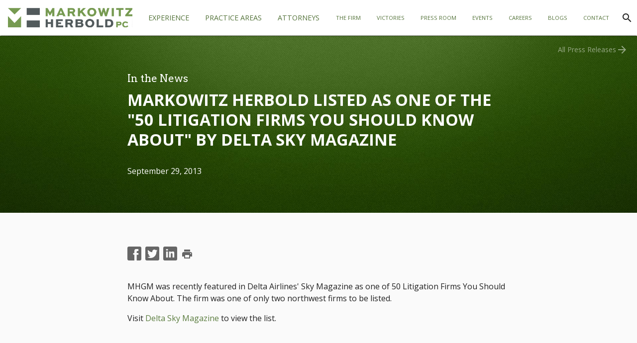

--- FILE ---
content_type: application/javascript; charset=UTF-8
request_url: https://www.markowitzherbold.com/public/block_image.bundle.js
body_size: 1016
content:
var mainBundle=(window.wpLoader=window.wpLoader||[]).push([["block_image"],{"./packages/sightworks-block/lib/simple/image/block.js":
/*!*************************************************************!*\
  !*** ./packages/sightworks-block/lib/simple/image/block.js ***!
  \*************************************************************/
/*! no static exports found */
/*! all exports used */
/*! ModuleConcatenation bailout: Module is not an ECMAScript module */function(module,exports,__webpack_require__){"use strict";eval("\n\nvar __importDefault = this && this.__importDefault || function (mod) {\n  return mod && mod.__esModule ? mod : {\n    \"default\": mod\n  };\n};\n\nObject.defineProperty(exports, \"__esModule\", {\n  value: true\n});\n\nconst react_1 = __importDefault(__webpack_require__(/*! react */ \"./node_modules/react/cjs/react.production.min.js\"));\n\nconst theme_1 = __webpack_require__(/*! @sightworks/theme */ \"./packages/sightworks-theme/lib/index.js\");\n\nconst styles_1 = __webpack_require__(/*! @material-ui/styles */ \"./node_modules/@material-ui/styles/esm/index.js\");\n\nconst clsx_1 = __importDefault(__webpack_require__(/*! clsx */ \"./node_modules/clsx/dist/clsx.m.js\"));\n\nconst ImageBlock = ({\n  classes,\n  img,\n  align,\n  border,\n  withoutUpscale\n}, ref) => {\n  return react_1.default.createElement('img', {\n    ref,\n    'data-align': align,\n    className: (0, clsx_1.default)(classes.root, classes[align], border ? classes[border.size] : null, {\n      [classes.withoutUpscale]: withoutUpscale\n    }),\n    ...img\n  });\n};\n\nconst Styles = (0, styles_1.makeStyles)(theme => ({\n  root: {\n    width: 'max-content',\n    display: 'block',\n    maxWidth: '100%'\n  },\n  left: {\n    marginRight: 'auto',\n    marginLeft: '0'\n  },\n  center: {\n    marginLeft: 'auto',\n    marginRight: 'auto'\n  },\n  right: {\n    marginLeft: 'auto',\n    marginRight: '0'\n  },\n  justify: {\n    marginLeft: 'auto',\n    marginRight: 'auto',\n    width: '100%'\n  },\n  small: {},\n  medium: {},\n  large: {},\n  withoutUpscale: {}\n}), {\n  name: 'SwRawImage'\n});\nexports.default = (0, theme_1.ThemeLoader)((0, theme_1.StyleLoader)(ImageBlock, Styles));\n\n//# sourceURL=webpack://mainBundle/./packages/sightworks-block/lib/simple/image/block.js?")},"./packages/sightworks-block/lib/simple/image/index.js":
/*!*************************************************************!*\
  !*** ./packages/sightworks-block/lib/simple/image/index.js ***!
  \*************************************************************/
/*! no static exports found */
/*! all exports used */
/*! ModuleConcatenation bailout: Module is not an ECMAScript module */function(module,exports,__webpack_require__){"use strict";eval('\n\nvar __importDefault = this && this.__importDefault || function (mod) {\n  return mod && mod.__esModule ? mod : {\n    "default": mod\n  };\n};\n\nObject.defineProperty(exports, "__esModule", {\n  value: true\n});\n\nconst block_1 = __importDefault(__webpack_require__(/*! ./block */ "./packages/sightworks-block/lib/simple/image/block.js"));\n\nlet getProps;\nlet description;\n\nif (false) {}\n\nif (false) {}\n\nconst ImageBlock = {\n  component: block_1.default,\n\n  getChildren(props) {\n    return [];\n  },\n\n  description,\n  info: {\n    // null | array<string>: what container must this be a direct child of; null = anything.\n    // If requiresParent is the empty array, it can never be selected as a child element.\n    requiresParent: null,\n    // null | array<string>: what container must be somewhere above this; null = anything\n    // If requiresAncestor is the empty array, this component can never appear in the tree.\n    // Anything specified in requiresParent must also be specified here.\n    requiresAncestor: null,\n    // null | array<string>: what can this element have for children; null = anything; empty array marks this as an empty component without children.\n    permittedChildren: [],\n    // array<string>: where can this element not appear\n    forbiddenAncestor: [],\n    // array<string>: what elements cannot appear inside of this one\n    forbiddenDescendant: []\n  },\n  getProps,\n  cacheRequiresRecord: () => false\n};\nexports.default = ImageBlock;\n\n//# sourceURL=webpack://mainBundle/./packages/sightworks-block/lib/simple/image/index.js?')},3:
/*!***********************!*\
  !*** dll block_image ***!
  \***********************/
/*! no static exports found */
/*! all exports used */
/*! ModuleConcatenation bailout: Module is not an ECMAScript module */function(module,exports,__webpack_require__){eval("module.exports = __webpack_require__;\n\n//# sourceURL=webpack://mainBundle/dll_block_image?")}},[[3,"runtime","vendors~block_add-event~block_app-bar~block_article$base-item~block_article$button~block_article$cal~2367d9d1","block_add-event~block_app-bar~block_article$base-item~block_article$button~block_article$call-out~bl~5b50babd"]]]);

--- FILE ---
content_type: application/javascript; charset=UTF-8
request_url: https://www.markowitzherbold.com/public/vendors~block_article$download~block_button~block_button-container~block_calendar~block_download~blo~eae1fef7.bundle.js
body_size: 2648
content:
(window.wpLoader=window.wpLoader||[]).push([["vendors~block_article$download~block_button~block_button-container~block_calendar~block_download~blo~eae1fef7"],{"./node_modules/@material-ui/core/esm/Button/Button.js":
/*!*************************************************************!*\
  !*** ./node_modules/@material-ui/core/esm/Button/Button.js ***!
  \*************************************************************/
/*! exports provided: styles, default */
/*! all exports used */
/*! ModuleConcatenation bailout: Module is referenced by: DllPlugin */function(module,__webpack_exports__,__webpack_require__){"use strict";eval('__webpack_require__.r(__webpack_exports__);\n/* harmony export (binding) */ __webpack_require__.d(__webpack_exports__, "styles", function() { return styles; });\n/* harmony import */ var _babel_runtime_helpers_esm_objectWithoutProperties__WEBPACK_IMPORTED_MODULE_0__ = __webpack_require__(/*! @babel/runtime/helpers/esm/objectWithoutProperties */ "./node_modules/@babel/runtime/helpers/esm/objectWithoutProperties.js");\n/* harmony import */ var _babel_runtime_helpers_esm_extends__WEBPACK_IMPORTED_MODULE_1__ = __webpack_require__(/*! @babel/runtime/helpers/esm/extends */ "./node_modules/@babel/runtime/helpers/esm/extends.js");\n/* harmony import */ var react__WEBPACK_IMPORTED_MODULE_2__ = __webpack_require__(/*! react */ "./node_modules/react/cjs/react.production.min.js");\n/* harmony import */ var react__WEBPACK_IMPORTED_MODULE_2___default = /*#__PURE__*/__webpack_require__.n(react__WEBPACK_IMPORTED_MODULE_2__);\n/* harmony import */ var clsx__WEBPACK_IMPORTED_MODULE_3__ = __webpack_require__(/*! clsx */ "./node_modules/clsx/dist/clsx.m.js");\n/* harmony import */ var _styles_withStyles__WEBPACK_IMPORTED_MODULE_4__ = __webpack_require__(/*! ../styles/withStyles */ "./node_modules/@material-ui/core/esm/styles/withStyles.js");\n/* harmony import */ var _styles_colorManipulator__WEBPACK_IMPORTED_MODULE_5__ = __webpack_require__(/*! ../styles/colorManipulator */ "./node_modules/@material-ui/core/esm/styles/colorManipulator.js");\n/* harmony import */ var _ButtonBase__WEBPACK_IMPORTED_MODULE_6__ = __webpack_require__(/*! ../ButtonBase */ "./node_modules/@material-ui/core/esm/ButtonBase/ButtonBase.js");\n/* harmony import */ var _utils_capitalize__WEBPACK_IMPORTED_MODULE_7__ = __webpack_require__(/*! ../utils/capitalize */ "./node_modules/@material-ui/core/esm/utils/capitalize.js");\n\n\n\n\n\n\n\n\nvar styles = function styles(theme) {\n  return {\n    /* Styles applied to the root element. */\n    root: Object(_babel_runtime_helpers_esm_extends__WEBPACK_IMPORTED_MODULE_1__["default"])({}, theme.typography.button, {\n      boxSizing: \'border-box\',\n      minWidth: 64,\n      padding: \'6px 16px\',\n      borderRadius: theme.shape.borderRadius,\n      color: theme.palette.text.primary,\n      transition: theme.transitions.create([\'background-color\', \'box-shadow\', \'border\'], {\n        duration: theme.transitions.duration.short\n      }),\n      \'&:hover\': {\n        textDecoration: \'none\',\n        backgroundColor: Object(_styles_colorManipulator__WEBPACK_IMPORTED_MODULE_5__["fade"])(theme.palette.text.primary, theme.palette.action.hoverOpacity),\n        // Reset on touch devices, it doesn\'t add specificity\n        \'@media (hover: none)\': {\n          backgroundColor: \'transparent\'\n        },\n        \'&$disabled\': {\n          backgroundColor: \'transparent\'\n        }\n      },\n      \'&$disabled\': {\n        color: theme.palette.action.disabled\n      }\n    }),\n\n    /* Styles applied to the span element that wraps the children. */\n    label: {\n      width: \'100%\',\n      // Ensure the correct width for iOS Safari\n      display: \'inherit\',\n      alignItems: \'inherit\',\n      justifyContent: \'inherit\'\n    },\n\n    /* Styles applied to the root element if `variant="text"`. */\n    text: {\n      padding: \'6px 8px\'\n    },\n\n    /* Styles applied to the root element if `variant="text"` and `color="primary"`. */\n    textPrimary: {\n      color: theme.palette.primary.main,\n      \'&:hover\': {\n        backgroundColor: Object(_styles_colorManipulator__WEBPACK_IMPORTED_MODULE_5__["fade"])(theme.palette.primary.main, theme.palette.action.hoverOpacity),\n        // Reset on touch devices, it doesn\'t add specificity\n        \'@media (hover: none)\': {\n          backgroundColor: \'transparent\'\n        }\n      }\n    },\n\n    /* Styles applied to the root element if `variant="text"` and `color="secondary"`. */\n    textSecondary: {\n      color: theme.palette.secondary.main,\n      \'&:hover\': {\n        backgroundColor: Object(_styles_colorManipulator__WEBPACK_IMPORTED_MODULE_5__["fade"])(theme.palette.secondary.main, theme.palette.action.hoverOpacity),\n        // Reset on touch devices, it doesn\'t add specificity\n        \'@media (hover: none)\': {\n          backgroundColor: \'transparent\'\n        }\n      }\n    },\n\n    /* Styles applied to the root element if `variant="outlined"`. */\n    outlined: {\n      padding: \'5px 15px\',\n      border: "1px solid ".concat(theme.palette.type === \'light\' ? \'rgba(0, 0, 0, 0.23)\' : \'rgba(255, 255, 255, 0.23)\'),\n      \'&$disabled\': {\n        border: "1px solid ".concat(theme.palette.action.disabledBackground)\n      }\n    },\n\n    /* Styles applied to the root element if `variant="outlined"` and `color="primary"`. */\n    outlinedPrimary: {\n      color: theme.palette.primary.main,\n      border: "1px solid ".concat(Object(_styles_colorManipulator__WEBPACK_IMPORTED_MODULE_5__["fade"])(theme.palette.primary.main, 0.5)),\n      \'&:hover\': {\n        border: "1px solid ".concat(theme.palette.primary.main),\n        backgroundColor: Object(_styles_colorManipulator__WEBPACK_IMPORTED_MODULE_5__["fade"])(theme.palette.primary.main, theme.palette.action.hoverOpacity),\n        // Reset on touch devices, it doesn\'t add specificity\n        \'@media (hover: none)\': {\n          backgroundColor: \'transparent\'\n        }\n      }\n    },\n\n    /* Styles applied to the root element if `variant="outlined"` and `color="secondary"`. */\n    outlinedSecondary: {\n      color: theme.palette.secondary.main,\n      border: "1px solid ".concat(Object(_styles_colorManipulator__WEBPACK_IMPORTED_MODULE_5__["fade"])(theme.palette.secondary.main, 0.5)),\n      \'&:hover\': {\n        border: "1px solid ".concat(theme.palette.secondary.main),\n        backgroundColor: Object(_styles_colorManipulator__WEBPACK_IMPORTED_MODULE_5__["fade"])(theme.palette.secondary.main, theme.palette.action.hoverOpacity),\n        // Reset on touch devices, it doesn\'t add specificity\n        \'@media (hover: none)\': {\n          backgroundColor: \'transparent\'\n        }\n      },\n      \'&$disabled\': {\n        border: "1px solid ".concat(theme.palette.action.disabled)\n      }\n    },\n\n    /* Styles applied to the root element if `variant="contained"`. */\n    contained: {\n      color: theme.palette.getContrastText(theme.palette.grey[300]),\n      backgroundColor: theme.palette.grey[300],\n      boxShadow: theme.shadows[2],\n      \'&:hover\': {\n        backgroundColor: theme.palette.grey.A100,\n        boxShadow: theme.shadows[4],\n        // Reset on touch devices, it doesn\'t add specificity\n        \'@media (hover: none)\': {\n          boxShadow: theme.shadows[2],\n          backgroundColor: theme.palette.grey[300]\n        },\n        \'&$disabled\': {\n          backgroundColor: theme.palette.action.disabledBackground\n        }\n      },\n      \'&$focusVisible\': {\n        boxShadow: theme.shadows[6]\n      },\n      \'&:active\': {\n        boxShadow: theme.shadows[8]\n      },\n      \'&$disabled\': {\n        color: theme.palette.action.disabled,\n        boxShadow: theme.shadows[0],\n        backgroundColor: theme.palette.action.disabledBackground\n      }\n    },\n\n    /* Styles applied to the root element if `variant="contained"` and `color="primary"`. */\n    containedPrimary: {\n      color: theme.palette.primary.contrastText,\n      backgroundColor: theme.palette.primary.main,\n      \'&:hover\': {\n        backgroundColor: theme.palette.primary.dark,\n        // Reset on touch devices, it doesn\'t add specificity\n        \'@media (hover: none)\': {\n          backgroundColor: theme.palette.primary.main\n        }\n      }\n    },\n\n    /* Styles applied to the root element if `variant="contained"` and `color="secondary"`. */\n    containedSecondary: {\n      color: theme.palette.secondary.contrastText,\n      backgroundColor: theme.palette.secondary.main,\n      \'&:hover\': {\n        backgroundColor: theme.palette.secondary.dark,\n        // Reset on touch devices, it doesn\'t add specificity\n        \'@media (hover: none)\': {\n          backgroundColor: theme.palette.secondary.main\n        }\n      }\n    },\n\n    /* Styles applied to the root element if `disableElevation={true}`. */\n    disableElevation: {\n      boxShadow: \'none\',\n      \'&:hover\': {\n        boxShadow: \'none\'\n      },\n      \'&$focusVisible\': {\n        boxShadow: \'none\'\n      },\n      \'&:active\': {\n        boxShadow: \'none\'\n      },\n      \'&$disabled\': {\n        boxShadow: \'none\'\n      }\n    },\n\n    /* Pseudo-class applied to the ButtonBase root element if the button is keyboard focused. */\n    focusVisible: {},\n\n    /* Pseudo-class applied to the root element if `disabled={true}`. */\n    disabled: {},\n\n    /* Styles applied to the root element if `color="inherit"`. */\n    colorInherit: {\n      color: \'inherit\',\n      borderColor: \'currentColor\'\n    },\n\n    /* Styles applied to the root element if `size="small"` and `variant="text"`. */\n    textSizeSmall: {\n      padding: \'4px 5px\',\n      fontSize: theme.typography.pxToRem(13)\n    },\n\n    /* Styles applied to the root element if `size="large"` and `variant="text"`. */\n    textSizeLarge: {\n      padding: \'8px 11px\',\n      fontSize: theme.typography.pxToRem(15)\n    },\n\n    /* Styles applied to the root element if `size="small"` and `variant="outlined"`. */\n    outlinedSizeSmall: {\n      padding: \'3px 9px\',\n      fontSize: theme.typography.pxToRem(13)\n    },\n\n    /* Styles applied to the root element if `size="large"` and `variant="outlined"`. */\n    outlinedSizeLarge: {\n      padding: \'7px 21px\',\n      fontSize: theme.typography.pxToRem(15)\n    },\n\n    /* Styles applied to the root element if `size="small"` and `variant="contained"`. */\n    containedSizeSmall: {\n      padding: \'4px 10px\',\n      fontSize: theme.typography.pxToRem(13)\n    },\n\n    /* Styles applied to the root element if `size="large"` and `variant="contained"`. */\n    containedSizeLarge: {\n      padding: \'8px 22px\',\n      fontSize: theme.typography.pxToRem(15)\n    },\n\n    /* Styles applied to the root element if `size="small"`. */\n    sizeSmall: {},\n\n    /* Styles applied to the root element if `size="large"`. */\n    sizeLarge: {},\n\n    /* Styles applied to the root element if `fullWidth={true}`. */\n    fullWidth: {\n      width: \'100%\'\n    },\n\n    /* Styles applied to the startIcon element if supplied. */\n    startIcon: {\n      display: \'inherit\',\n      marginRight: 8,\n      marginLeft: -4,\n      \'&$iconSizeSmall\': {\n        marginLeft: -2\n      }\n    },\n\n    /* Styles applied to the endIcon element if supplied. */\n    endIcon: {\n      display: \'inherit\',\n      marginRight: -4,\n      marginLeft: 8,\n      \'&$iconSizeSmall\': {\n        marginRight: -2\n      }\n    },\n\n    /* Styles applied to the icon element if supplied and `size="small"`. */\n    iconSizeSmall: {\n      \'& > *:first-child\': {\n        fontSize: 18\n      }\n    },\n\n    /* Styles applied to the icon element if supplied and `size="medium"`. */\n    iconSizeMedium: {\n      \'& > *:first-child\': {\n        fontSize: 20\n      }\n    },\n\n    /* Styles applied to the icon element if supplied and `size="large"`. */\n    iconSizeLarge: {\n      \'& > *:first-child\': {\n        fontSize: 22\n      }\n    }\n  };\n};\nvar Button = /*#__PURE__*/react__WEBPACK_IMPORTED_MODULE_2__["forwardRef"](function Button(props, ref) {\n  var children = props.children,\n      classes = props.classes,\n      className = props.className,\n      _props$color = props.color,\n      color = _props$color === void 0 ? \'default\' : _props$color,\n      _props$component = props.component,\n      component = _props$component === void 0 ? \'button\' : _props$component,\n      _props$disabled = props.disabled,\n      disabled = _props$disabled === void 0 ? false : _props$disabled,\n      _props$disableElevati = props.disableElevation,\n      disableElevation = _props$disableElevati === void 0 ? false : _props$disableElevati,\n      _props$disableFocusRi = props.disableFocusRipple,\n      disableFocusRipple = _props$disableFocusRi === void 0 ? false : _props$disableFocusRi,\n      endIconProp = props.endIcon,\n      focusVisibleClassName = props.focusVisibleClassName,\n      _props$fullWidth = props.fullWidth,\n      fullWidth = _props$fullWidth === void 0 ? false : _props$fullWidth,\n      _props$size = props.size,\n      size = _props$size === void 0 ? \'medium\' : _props$size,\n      startIconProp = props.startIcon,\n      _props$type = props.type,\n      type = _props$type === void 0 ? \'button\' : _props$type,\n      _props$variant = props.variant,\n      variant = _props$variant === void 0 ? \'text\' : _props$variant,\n      other = Object(_babel_runtime_helpers_esm_objectWithoutProperties__WEBPACK_IMPORTED_MODULE_0__["default"])(props, ["children", "classes", "className", "color", "component", "disabled", "disableElevation", "disableFocusRipple", "endIcon", "focusVisibleClassName", "fullWidth", "size", "startIcon", "type", "variant"]);\n\n  var startIcon = startIconProp && /*#__PURE__*/react__WEBPACK_IMPORTED_MODULE_2__["createElement"]("span", {\n    className: Object(clsx__WEBPACK_IMPORTED_MODULE_3__["default"])(classes.startIcon, classes["iconSize".concat(Object(_utils_capitalize__WEBPACK_IMPORTED_MODULE_7__["default"])(size))])\n  }, startIconProp);\n  var endIcon = endIconProp && /*#__PURE__*/react__WEBPACK_IMPORTED_MODULE_2__["createElement"]("span", {\n    className: Object(clsx__WEBPACK_IMPORTED_MODULE_3__["default"])(classes.endIcon, classes["iconSize".concat(Object(_utils_capitalize__WEBPACK_IMPORTED_MODULE_7__["default"])(size))])\n  }, endIconProp);\n  return /*#__PURE__*/react__WEBPACK_IMPORTED_MODULE_2__["createElement"](_ButtonBase__WEBPACK_IMPORTED_MODULE_6__["default"], Object(_babel_runtime_helpers_esm_extends__WEBPACK_IMPORTED_MODULE_1__["default"])({\n    className: Object(clsx__WEBPACK_IMPORTED_MODULE_3__["default"])(classes.root, classes[variant], className, color === \'inherit\' ? classes.colorInherit : color !== \'default\' && classes["".concat(variant).concat(Object(_utils_capitalize__WEBPACK_IMPORTED_MODULE_7__["default"])(color))], size !== \'medium\' && [classes["".concat(variant, "Size").concat(Object(_utils_capitalize__WEBPACK_IMPORTED_MODULE_7__["default"])(size))], classes["size".concat(Object(_utils_capitalize__WEBPACK_IMPORTED_MODULE_7__["default"])(size))]], disableElevation && classes.disableElevation, disabled && classes.disabled, fullWidth && classes.fullWidth),\n    component: component,\n    disabled: disabled,\n    focusRipple: !disableFocusRipple,\n    focusVisibleClassName: Object(clsx__WEBPACK_IMPORTED_MODULE_3__["default"])(classes.focusVisible, focusVisibleClassName),\n    ref: ref,\n    type: type\n  }, other), /*#__PURE__*/react__WEBPACK_IMPORTED_MODULE_2__["createElement"]("span", {\n    className: classes.label\n  }, startIcon, children, endIcon));\n});\n/* harmony default export */ __webpack_exports__["default"] = (Object(_styles_withStyles__WEBPACK_IMPORTED_MODULE_4__["default"])(styles, {\n  name: \'MuiButton\'\n})(Button));\n\n\n//# sourceURL=webpack://mainBundle/./node_modules/@material-ui/core/esm/Button/Button.js?')},"./node_modules/@material-ui/core/esm/Button/index.js":
/*!************************************************************!*\
  !*** ./node_modules/@material-ui/core/esm/Button/index.js ***!
  \************************************************************/
/*! exports provided: default */
/*! all exports used */
/*! ModuleConcatenation bailout: Module is referenced from these modules with unsupported syntax: ./packages/sightworks-alert/lib/blocks/alert-banner/block.js (referenced with cjs require), ./packages/sightworks-block/lib/article/download/block.js (referenced with cjs require), ./packages/sightworks-block/lib/compound/button/block.js (referenced with cjs require), ./packages/sightworks-block/lib/compound/download/block.js (referenced with cjs require), ./packages/sightworks-block/lib/compound/fake-button/block.js (referenced with cjs require), ./packages/sightworks-block/lib/compound/tile/block.js (referenced with cjs require), ./packages/sightworks-block/lib/containers/button-container/block.js (referenced with cjs require), ./packages/sightworks-block/lib/containers/calendar/block.js (referenced with cjs require), ./packages/sightworks-block/lib/containers/nav-drawer/block.js (referenced with cjs require), ./packages/sightworks-block/lib/special/filter-select/block.js (referenced with cjs require), ./packages/sightworks-form/lib/question-types/fileUploadField/field.js (referenced with cjs require) and by: DllPlugin */function(module,__webpack_exports__,__webpack_require__){"use strict";eval('__webpack_require__.r(__webpack_exports__);\n/* harmony import */ var _Button__WEBPACK_IMPORTED_MODULE_0__ = __webpack_require__(/*! ./Button */ "./node_modules/@material-ui/core/esm/Button/Button.js");\n/* harmony reexport (safe) */ __webpack_require__.d(__webpack_exports__, "default", function() { return _Button__WEBPACK_IMPORTED_MODULE_0__["default"]; });\n\n\n\n//# sourceURL=webpack://mainBundle/./node_modules/@material-ui/core/esm/Button/index.js?')}}]);

--- FILE ---
content_type: application/javascript; charset=UTF-8
request_url: https://www.markowitzherbold.com/public/block_button-container.bundle.js
body_size: 3318
content:
var mainBundle=(window.wpLoader=window.wpLoader||[]).push([["block_button-container"],{"./packages/sightworks-block/lib/containers/button-container/block.js":
/*!****************************************************************************!*\
  !*** ./packages/sightworks-block/lib/containers/button-container/block.js ***!
  \****************************************************************************/
/*! no static exports found */
/*! all exports used */
/*! ModuleConcatenation bailout: Module is not an ECMAScript module */function(module,exports,__webpack_require__){"use strict";eval('\n\nvar __createBinding = this && this.__createBinding || (Object.create ? function (o, m, k, k2) {\n  if (k2 === undefined) k2 = k;\n  var desc = Object.getOwnPropertyDescriptor(m, k);\n\n  if (!desc || ("get" in desc ? !m.__esModule : desc.writable || desc.configurable)) {\n    desc = {\n      enumerable: true,\n      get: function () {\n        return m[k];\n      }\n    };\n  }\n\n  Object.defineProperty(o, k2, desc);\n} : function (o, m, k, k2) {\n  if (k2 === undefined) k2 = k;\n  o[k2] = m[k];\n});\n\nvar __setModuleDefault = this && this.__setModuleDefault || (Object.create ? function (o, v) {\n  Object.defineProperty(o, "default", {\n    enumerable: true,\n    value: v\n  });\n} : function (o, v) {\n  o["default"] = v;\n});\n\nvar __importStar = this && this.__importStar || function (mod) {\n  if (mod && mod.__esModule) return mod;\n  var result = {};\n  if (mod != null) for (var k in mod) if (k !== "default" && Object.prototype.hasOwnProperty.call(mod, k)) __createBinding(result, mod, k);\n\n  __setModuleDefault(result, mod);\n\n  return result;\n};\n\nvar __importDefault = this && this.__importDefault || function (mod) {\n  return mod && mod.__esModule ? mod : {\n    "default": mod\n  };\n};\n\nObject.defineProperty(exports, "__esModule", {\n  value: true\n});\n\nconst react_1 = __importStar(__webpack_require__(/*! react */ "./node_modules/react/cjs/react.production.min.js"));\n\nconst theme_1 = __webpack_require__(/*! @sightworks/theme */ "./packages/sightworks-theme/lib/index.js");\n\nconst Button_1 = __importDefault(__webpack_require__(/*! @material-ui/core/Button */ "./node_modules/@material-ui/core/esm/Button/index.js"));\n\nconst styles_1 = __webpack_require__(/*! @material-ui/core/styles */ "./node_modules/@material-ui/core/esm/styles/index.js");\n\nconst children_1 = __importDefault(__webpack_require__(/*! ../../utils/children */ "./packages/sightworks-block/lib/utils/children.js"));\n\nconst linkContext_1 = __webpack_require__(/*! ../../utils/linkContext */ "./packages/sightworks-block/lib/utils/linkContext.js");\n\nconst ButtonBlock = ({\n  button,\n  link,\n  classes,\n  content,\n  requiresFocus,\n  requiresFocusMobile\n}, ref) => {\n  const lp = (0, linkContext_1.useLinkAttributes)(link);\n  const [isFocused, setFocused] = (0, react_1.useState)(false);\n  let {\n    buttonRoot,\n    buttonLabel,\n    ...tc\n  } = classes;\n  let c = {};\n\n  if (requiresFocus || requiresFocusMobile) {\n    c = {\n      onClick: event => {\n        let isMobile = window.getComputedStyle(event.currentTarget).getPropertyValue(\'--mobile\').replace(/\\s*/, \'\') == \'1\';\n        let fr = !isMobile ? requiresFocus : requiresFocusMobile;\n\n        if (fr && !isFocused) {\n          event.preventDefault();\n          return;\n        }\n\n        if (lp.onClick) lp.onClick(event);\n        return;\n      },\n      onFocus: () => {\n        requestAnimationFrame(() => setFocused(true));\n      },\n      onBlur: () => {\n        requestAnimationFrame(() => setFocused(false));\n      },\n      onMouseEnter: () => {\n        requestAnimationFrame(() => setFocused(true));\n      },\n      onMouseLeave: () => {\n        requestAnimationFrame(() => setFocused(false));\n      }\n    };\n  }\n\n  return react_1.default.createElement(Button_1.default, {\n    ref: ref,\n    ...button,\n    ...lp,\n    ...c,\n    classes: classes\n  }, (0, children_1.default)(content));\n};\n\nexports.default = (0, theme_1.ThemeLoader)((0, theme_1.StyleLoader)(ButtonBlock, (0, styles_1.makeStyles)(theme => ({\n  root: {\n    \'--mobile\': \'0\',\n    [theme.breakpoints.down(\'sm\')]: {\n      \'--mobile\': \'1\'\n    }\n  },\n  label: {}\n}), {\n  name: \'SWButtonContainer\'\n})));\n\n//# sourceURL=webpack://mainBundle/./packages/sightworks-block/lib/containers/button-container/block.js?')},"./packages/sightworks-block/lib/containers/button-container/index.js":
/*!****************************************************************************!*\
  !*** ./packages/sightworks-block/lib/containers/button-container/index.js ***!
  \****************************************************************************/
/*! no static exports found */
/*! all exports used */
/*! ModuleConcatenation bailout: Module is not an ECMAScript module */function(module,exports,__webpack_require__){"use strict";eval("\n\nvar __importDefault = this && this.__importDefault || function (mod) {\n  return mod && mod.__esModule ? mod : {\n    \"default\": mod\n  };\n};\n\nObject.defineProperty(exports, \"__esModule\", {\n  value: true\n});\n\nconst block_1 = __importDefault(__webpack_require__(/*! ./block */ \"./packages/sightworks-block/lib/containers/button-container/block.js\"));\n\nconst __1 = __webpack_require__(/*! ../.. */ \"./packages/sightworks-block/lib/index.js\");\n\nlet getProps;\nlet description;\n\nif (false) {}\n\nif (false) {}\n\nconst variantMap = {\n  text: 'Text',\n  outlined: 'Outlined',\n  contained: 'Contained'\n};\nconst BaseButton = {\n  component: block_1.default,\n\n  getChildren(props) {\n    return (0, __1.flattenChildren)(props.content);\n  },\n\n  description,\n\n  async subLabel(block) {\n    return variantMap[block.variant] || \"\";\n  },\n\n  section: 'Elements',\n  info: {\n    // null | array<string>: what container must this be a direct child of; null = anything.\n    // If requiresParent is the empty array, it can never be selected as a child element.\n    requiresParent: null,\n    // null | array<string>: what container must be somewhere above this; null = anything\n    // If requiresAncestor is the empty array, this component can never appear in the tree.\n    // Anything specified in requiresParent must also be specified here.\n    requiresAncestor: null,\n    // null | array<string>: what can this element have for children; null = anything; empty array marks this as an empty component without children.\n    permittedChildren: null,\n    // array<string>: where can this element not appear\n    forbiddenAncestor: ['button', 'card', 'button-container', 'icon-button-container'],\n    // array<string>: what elements cannot appear inside of this one\n    forbiddenDescendant: ['button', 'card', 'button-container', 'icon-button-container']\n  },\n  getProps,\n  cacheRequiresRecord: () => false\n};\nexports.default = BaseButton;\n\n//# sourceURL=webpack://mainBundle/./packages/sightworks-block/lib/containers/button-container/index.js?")},"./packages/sightworks-block/lib/utils/linkContext.js":
/*!************************************************************!*\
  !*** ./packages/sightworks-block/lib/utils/linkContext.js ***!
  \************************************************************/
/*! no static exports found */
/*! all exports used */
/*! ModuleConcatenation bailout: Module is not an ECMAScript module */function(module,exports,__webpack_require__){"use strict";eval('\n\nvar __createBinding = this && this.__createBinding || (Object.create ? function (o, m, k, k2) {\n  if (k2 === undefined) k2 = k;\n  var desc = Object.getOwnPropertyDescriptor(m, k);\n\n  if (!desc || ("get" in desc ? !m.__esModule : desc.writable || desc.configurable)) {\n    desc = {\n      enumerable: true,\n      get: function () {\n        return m[k];\n      }\n    };\n  }\n\n  Object.defineProperty(o, k2, desc);\n} : function (o, m, k, k2) {\n  if (k2 === undefined) k2 = k;\n  o[k2] = m[k];\n});\n\nvar __setModuleDefault = this && this.__setModuleDefault || (Object.create ? function (o, v) {\n  Object.defineProperty(o, "default", {\n    enumerable: true,\n    value: v\n  });\n} : function (o, v) {\n  o["default"] = v;\n});\n\nvar __importStar = this && this.__importStar || function (mod) {\n  if (mod && mod.__esModule) return mod;\n  var result = {};\n  if (mod != null) for (var k in mod) if (k !== "default" && Object.prototype.hasOwnProperty.call(mod, k)) __createBinding(result, mod, k);\n\n  __setModuleDefault(result, mod);\n\n  return result;\n};\n\nvar __importDefault = this && this.__importDefault || function (mod) {\n  return mod && mod.__esModule ? mod : {\n    "default": mod\n  };\n};\n\nObject.defineProperty(exports, "__esModule", {\n  value: true\n});\nexports.useLinkAttributes = exports.Context = void 0;\n\nconst react_1 = __importStar(__webpack_require__(/*! react */ "./node_modules/react/cjs/react.production.min.js"));\n\nconst query_1 = __webpack_require__(/*! ./query */ "./packages/sightworks-block/lib/utils/query.js");\n\nconst navigator_1 = __webpack_require__(/*! ./navigator */ "./packages/sightworks-block/lib/utils/navigator.js");\n\nconst context_1 = __importDefault(__webpack_require__(/*! ../special/page/context */ "./packages/sightworks-block/lib/special/page/context.js"));\n\nconst LinkContext = (0, react_1.createContext)(null);\nexports.Context = LinkContext;\n\nconst Provider = ({\n  open,\n  children\n}) => {\n  return react_1.default.createElement(LinkContext.Provider, {\n    value: {\n      open\n    }\n  }, children);\n};\n\nexports.default = Provider;\n\nfunction useLinkAttributes(link) {\n  const queryContext = (0, react_1.useContext)(query_1.Context);\n  const linkContext = (0, react_1.useContext)(LinkContext);\n  const navContext = (0, react_1.useContext)(navigator_1.Context);\n  const pageContext = (0, react_1.useContext)(context_1.default);\n  const callback = (0, react_1.useCallback)(event => {\n    event.preventDefault();\n    navContext.navigate(event.currentTarget.href);\n  }, [navContext]);\n\n  if (link) {\n    if (\'context\' in link) {\n      if (linkContext) return {\n        onClick: linkContext.open\n      };\n      return null;\n    } else if (\'submit\' in link) {\n      return {\n        type: \'submit\'\n      };\n    } else if (\'internal\' in link) {\n      return {\n        onClick: link.handler\n      };\n    } else {\n      const lp = {};\n      lp.href = link.preserveQuery ? queryContext.extend(link.href) : link.href;\n      if (link.openInNewWindow) lp.target = \'_blank\';\n      if (link.ajaxLoad) lp.onClick = callback;\n      if (link.href == pageContext.thisObjectPath) lp[\'data-is-current-page\'] = \'true\';\n      return lp;\n    }\n  }\n\n  return null;\n}\n\nexports.useLinkAttributes = useLinkAttributes;\n\n//# sourceURL=webpack://mainBundle/./packages/sightworks-block/lib/utils/linkContext.js?')},"./packages/sightworks-block/lib/utils/navigator.js":
/*!**********************************************************!*\
  !*** ./packages/sightworks-block/lib/utils/navigator.js ***!
  \**********************************************************/
/*! no static exports found */
/*! all exports used */
/*! ModuleConcatenation bailout: Module is not an ECMAScript module */function(module,exports,__webpack_require__){"use strict";eval('\n\nvar __createBinding = this && this.__createBinding || (Object.create ? function (o, m, k, k2) {\n  if (k2 === undefined) k2 = k;\n  var desc = Object.getOwnPropertyDescriptor(m, k);\n\n  if (!desc || ("get" in desc ? !m.__esModule : desc.writable || desc.configurable)) {\n    desc = {\n      enumerable: true,\n      get: function () {\n        return m[k];\n      }\n    };\n  }\n\n  Object.defineProperty(o, k2, desc);\n} : function (o, m, k, k2) {\n  if (k2 === undefined) k2 = k;\n  o[k2] = m[k];\n});\n\nvar __setModuleDefault = this && this.__setModuleDefault || (Object.create ? function (o, v) {\n  Object.defineProperty(o, "default", {\n    enumerable: true,\n    value: v\n  });\n} : function (o, v) {\n  o["default"] = v;\n});\n\nvar __importStar = this && this.__importStar || function (mod) {\n  if (mod && mod.__esModule) return mod;\n  var result = {};\n  if (mod != null) for (var k in mod) if (k !== "default" && Object.prototype.hasOwnProperty.call(mod, k)) __createBinding(result, mod, k);\n\n  __setModuleDefault(result, mod);\n\n  return result;\n};\n\nObject.defineProperty(exports, "__esModule", {\n  value: true\n});\nexports.Context = void 0;\n\nconst react_1 = __importStar(__webpack_require__(/*! react */ "./node_modules/react/cjs/react.production.min.js"));\n\nconst Registry = __importStar(__webpack_require__(/*! ../registry */ "./packages/sightworks-block/lib/registry.js"));\n\nconst NavigatorContext = (0, react_1.createContext)({\n  next: null,\n\n  async navigate(href) {\n    Registry.update(href);\n    return;\n  },\n\n  async navigator(href) {\n    await this.navigate(href);\n    return true;\n  }\n\n});\nexports.Context = NavigatorContext;\n\nconst NavigatorProvider = ({\n  navigate,\n  children\n}) => {\n  let currentContext = (0, react_1.useContext)(NavigatorContext);\n  let nextContext = (0, react_1.useMemo)(() => {\n    let r = {\n      next: currentContext,\n      navigator: navigate,\n\n      async navigate(href) {\n        let self = this;\n\n        while (self) {\n          if (await self.navigator(href)) return;\n          self = self.next;\n        }\n      }\n\n    };\n    return r;\n  }, [currentContext, navigate]);\n  return react_1.default.createElement(NavigatorContext.Provider, {\n    value: nextContext\n  }, children);\n};\n\nexports.default = NavigatorProvider;\n\n//# sourceURL=webpack://mainBundle/./packages/sightworks-block/lib/utils/navigator.js?')},"./packages/sightworks-block/lib/utils/query.js":
/*!******************************************************!*\
  !*** ./packages/sightworks-block/lib/utils/query.js ***!
  \******************************************************/
/*! no static exports found */
/*! all exports used */
/*! ModuleConcatenation bailout: Module is not an ECMAScript module */function(module,exports,__webpack_require__){"use strict";eval("\n\nvar __createBinding = this && this.__createBinding || (Object.create ? function (o, m, k, k2) {\n  if (k2 === undefined) k2 = k;\n  var desc = Object.getOwnPropertyDescriptor(m, k);\n\n  if (!desc || (\"get\" in desc ? !m.__esModule : desc.writable || desc.configurable)) {\n    desc = {\n      enumerable: true,\n      get: function () {\n        return m[k];\n      }\n    };\n  }\n\n  Object.defineProperty(o, k2, desc);\n} : function (o, m, k, k2) {\n  if (k2 === undefined) k2 = k;\n  o[k2] = m[k];\n});\n\nvar __setModuleDefault = this && this.__setModuleDefault || (Object.create ? function (o, v) {\n  Object.defineProperty(o, \"default\", {\n    enumerable: true,\n    value: v\n  });\n} : function (o, v) {\n  o[\"default\"] = v;\n});\n\nvar __importStar = this && this.__importStar || function (mod) {\n  if (mod && mod.__esModule) return mod;\n  var result = {};\n  if (mod != null) for (var k in mod) if (k !== \"default\" && Object.prototype.hasOwnProperty.call(mod, k)) __createBinding(result, mod, k);\n\n  __setModuleDefault(result, mod);\n\n  return result;\n};\n\nObject.defineProperty(exports, \"__esModule\", {\n  value: true\n});\nexports.QueryContext = exports.Context = void 0;\n\nconst react_1 = __importStar(__webpack_require__(/*! react */ \"./node_modules/react/cjs/react.production.min.js\"));\n\nclass Query {\n  constructor(query = null) {\n    this.parameters = {};\n    this._q = null;\n    if (query) Object.assign(this.parameters, query.parameters);\n  }\n\n  get() {\n    if (this._q !== null) return this._q;\n    this._q = this.extend(\"?\");\n    return this._q;\n  }\n\n  parse(queryString) {\n    let pp = {};\n    let query = queryString.split('&').filter(v => !!v);\n    query.forEach(item => {\n      let v = item.split('=');\n      let key = v.shift();\n      let val = v.join('=');\n      key = decodeURIComponent(key);\n\n      if (key.substr(-2) == '[]') {\n        key = key.substring(0, key.length - 2);\n        if (!pp[key]) pp[key] = [];\n        pp[key].push(decodeURIComponent(val));\n      } else {\n        pp[key] = decodeURIComponent(val);\n      }\n    });\n    return pp;\n  }\n\n  extend(url = \"?\", replace = [], remove = []) {\n    let r = [];\n    let [path, ...queryItems] = url.split('?');\n    let query = queryItems.join('?');\n    let pp = this.parse(query);\n    let pp0 = { ...pp\n    };\n    Object.assign(pp, this.parameters);\n    replace.forEach(v => {\n      if (v in pp0) pp[v] = pp0[v];\n    });\n    remove.forEach(v => {\n      delete pp[v];\n    });\n\n    for (let key in pp) {\n      let item = pp[key];\n\n      if (Array.isArray(item)) {\n        r = r.concat(item.map(value => `${encodeURIComponent(`${key}[]`)}=${encodeURIComponent(value)}`));\n      } else {\n        r.push(`${encodeURIComponent(key)}=${encodeURIComponent(item)}`);\n      }\n    }\n\n    let res = r.join('&');\n    if (res) return path + '?' + res;\n    return path;\n  }\n\n  add(params) {\n    this._q = null;\n    let pv;\n    if (typeof params == 'string') pv = this.parse(params);else pv = params;\n    Object.assign(this.parameters, params);\n  }\n\n}\n\nconst QueryContext = (0, react_1.createContext)(new Query());\nexports.Context = QueryContext;\nexports.QueryContext = QueryContext;\n\nconst QueryProvider = ({\n  query,\n  children\n}) => {\n  let currentContext = (0, react_1.useContext)(QueryContext);\n  let querySource = (0, react_1.useMemo)(() => {\n    let querySource = new Query(currentContext);\n    querySource.add(query);\n    return querySource;\n  }, [currentContext, query]);\n  return react_1.default.createElement(QueryContext.Provider, {\n    value: querySource\n  }, children);\n};\n\nexports.default = QueryProvider;\n\n//# sourceURL=webpack://mainBundle/./packages/sightworks-block/lib/utils/query.js?")},26:
/*!**********************************!*\
  !*** dll block_button-container ***!
  \**********************************/
/*! no static exports found */
/*! all exports used */
/*! ModuleConcatenation bailout: Module is not an ECMAScript module */function(module,exports,__webpack_require__){eval("module.exports = __webpack_require__;\n\n//# sourceURL=webpack://mainBundle/dll_block_button-container?")}},[[26,"runtime","vendors~block_add-event~block_app-bar~block_article$base-item~block_article$button~block_article$cal~2367d9d1","vendors~block_article$download~block_button~block_button-container~block_calendar~block_download~blo~eae1fef7","block_add-event~block_app-bar~block_article$base-item~block_article$button~block_article$call-out~bl~5b50babd"]]]);

--- FILE ---
content_type: application/javascript; charset=UTF-8
request_url: https://www.markowitzherbold.com/public/vendors~block_google-results~block_search-box~block_share-fab~main.bundle.js
body_size: 5819
content:
(window.wpLoader=window.wpLoader||[]).push([["vendors~block_google-results~block_search-box~block_share-fab~main"],{"./node_modules/@material-ui/core/esm/FormControl/FormControl.js":
/*!***********************************************************************!*\
  !*** ./node_modules/@material-ui/core/esm/FormControl/FormControl.js ***!
  \***********************************************************************/
/*! exports provided: styles, default */
/*! all exports used */
/*! ModuleConcatenation bailout: Module is referenced by: DllPlugin */function(module,__webpack_exports__,__webpack_require__){"use strict";eval('__webpack_require__.r(__webpack_exports__);\n/* harmony export (binding) */ __webpack_require__.d(__webpack_exports__, "styles", function() { return styles; });\n/* harmony import */ var _babel_runtime_helpers_esm_extends__WEBPACK_IMPORTED_MODULE_0__ = __webpack_require__(/*! @babel/runtime/helpers/esm/extends */ "./node_modules/@babel/runtime/helpers/esm/extends.js");\n/* harmony import */ var _babel_runtime_helpers_esm_objectWithoutProperties__WEBPACK_IMPORTED_MODULE_1__ = __webpack_require__(/*! @babel/runtime/helpers/esm/objectWithoutProperties */ "./node_modules/@babel/runtime/helpers/esm/objectWithoutProperties.js");\n/* harmony import */ var react__WEBPACK_IMPORTED_MODULE_2__ = __webpack_require__(/*! react */ "./node_modules/react/cjs/react.production.min.js");\n/* harmony import */ var react__WEBPACK_IMPORTED_MODULE_2___default = /*#__PURE__*/__webpack_require__.n(react__WEBPACK_IMPORTED_MODULE_2__);\n/* harmony import */ var clsx__WEBPACK_IMPORTED_MODULE_3__ = __webpack_require__(/*! clsx */ "./node_modules/clsx/dist/clsx.m.js");\n/* harmony import */ var _InputBase_utils__WEBPACK_IMPORTED_MODULE_4__ = __webpack_require__(/*! ../InputBase/utils */ "./node_modules/@material-ui/core/esm/InputBase/utils.js");\n/* harmony import */ var _styles_withStyles__WEBPACK_IMPORTED_MODULE_5__ = __webpack_require__(/*! ../styles/withStyles */ "./node_modules/@material-ui/core/esm/styles/withStyles.js");\n/* harmony import */ var _utils_capitalize__WEBPACK_IMPORTED_MODULE_6__ = __webpack_require__(/*! ../utils/capitalize */ "./node_modules/@material-ui/core/esm/utils/capitalize.js");\n/* harmony import */ var _utils_isMuiElement__WEBPACK_IMPORTED_MODULE_7__ = __webpack_require__(/*! ../utils/isMuiElement */ "./node_modules/@material-ui/core/esm/utils/isMuiElement.js");\n/* harmony import */ var _FormControlContext__WEBPACK_IMPORTED_MODULE_8__ = __webpack_require__(/*! ./FormControlContext */ "./node_modules/@material-ui/core/esm/FormControl/FormControlContext.js");\n\n\n\n\n\n\n\n\n\nvar styles = {\n  /* Styles applied to the root element. */\n  root: {\n    display: \'inline-flex\',\n    flexDirection: \'column\',\n    position: \'relative\',\n    // Reset fieldset default style.\n    minWidth: 0,\n    padding: 0,\n    margin: 0,\n    border: 0,\n    verticalAlign: \'top\' // Fix alignment issue on Safari.\n\n  },\n\n  /* Styles applied to the root element if `margin="normal"`. */\n  marginNormal: {\n    marginTop: 16,\n    marginBottom: 8\n  },\n\n  /* Styles applied to the root element if `margin="dense"`. */\n  marginDense: {\n    marginTop: 8,\n    marginBottom: 4\n  },\n\n  /* Styles applied to the root element if `fullWidth={true}`. */\n  fullWidth: {\n    width: \'100%\'\n  }\n};\n/**\n * Provides context such as filled/focused/error/required for form inputs.\n * Relying on the context provides high flexibility and ensures that the state always stays\n * consistent across the children of the `FormControl`.\n * This context is used by the following components:\n *\n *  - FormLabel\n *  - FormHelperText\n *  - Input\n *  - InputLabel\n *\n * You can find one composition example below and more going to [the demos](/components/text-fields/#components).\n *\n * ```jsx\n * <FormControl>\n *   <InputLabel htmlFor="my-input">Email address</InputLabel>\n *   <Input id="my-input" aria-describedby="my-helper-text" />\n *   <FormHelperText id="my-helper-text">We\'ll never share your email.</FormHelperText>\n * </FormControl>\n * ```\n *\n * ⚠️Only one input can be used within a FormControl.\n */\n\nvar FormControl = /*#__PURE__*/react__WEBPACK_IMPORTED_MODULE_2__["forwardRef"](function FormControl(props, ref) {\n  var children = props.children,\n      classes = props.classes,\n      className = props.className,\n      _props$color = props.color,\n      color = _props$color === void 0 ? \'primary\' : _props$color,\n      _props$component = props.component,\n      Component = _props$component === void 0 ? \'div\' : _props$component,\n      _props$disabled = props.disabled,\n      disabled = _props$disabled === void 0 ? false : _props$disabled,\n      _props$error = props.error,\n      error = _props$error === void 0 ? false : _props$error,\n      _props$fullWidth = props.fullWidth,\n      fullWidth = _props$fullWidth === void 0 ? false : _props$fullWidth,\n      visuallyFocused = props.focused,\n      _props$hiddenLabel = props.hiddenLabel,\n      hiddenLabel = _props$hiddenLabel === void 0 ? false : _props$hiddenLabel,\n      _props$margin = props.margin,\n      margin = _props$margin === void 0 ? \'none\' : _props$margin,\n      _props$required = props.required,\n      required = _props$required === void 0 ? false : _props$required,\n      size = props.size,\n      _props$variant = props.variant,\n      variant = _props$variant === void 0 ? \'standard\' : _props$variant,\n      other = Object(_babel_runtime_helpers_esm_objectWithoutProperties__WEBPACK_IMPORTED_MODULE_1__["default"])(props, ["children", "classes", "className", "color", "component", "disabled", "error", "fullWidth", "focused", "hiddenLabel", "margin", "required", "size", "variant"]);\n\n  var _React$useState = react__WEBPACK_IMPORTED_MODULE_2__["useState"](function () {\n    // We need to iterate through the children and find the Input in order\n    // to fully support server-side rendering.\n    var initialAdornedStart = false;\n\n    if (children) {\n      react__WEBPACK_IMPORTED_MODULE_2__["Children"].forEach(children, function (child) {\n        if (!Object(_utils_isMuiElement__WEBPACK_IMPORTED_MODULE_7__["default"])(child, [\'Input\', \'Select\'])) {\n          return;\n        }\n\n        var input = Object(_utils_isMuiElement__WEBPACK_IMPORTED_MODULE_7__["default"])(child, [\'Select\']) ? child.props.input : child;\n\n        if (input && Object(_InputBase_utils__WEBPACK_IMPORTED_MODULE_4__["isAdornedStart"])(input.props)) {\n          initialAdornedStart = true;\n        }\n      });\n    }\n\n    return initialAdornedStart;\n  }),\n      adornedStart = _React$useState[0],\n      setAdornedStart = _React$useState[1];\n\n  var _React$useState2 = react__WEBPACK_IMPORTED_MODULE_2__["useState"](function () {\n    // We need to iterate through the children and find the Input in order\n    // to fully support server-side rendering.\n    var initialFilled = false;\n\n    if (children) {\n      react__WEBPACK_IMPORTED_MODULE_2__["Children"].forEach(children, function (child) {\n        if (!Object(_utils_isMuiElement__WEBPACK_IMPORTED_MODULE_7__["default"])(child, [\'Input\', \'Select\'])) {\n          return;\n        }\n\n        if (Object(_InputBase_utils__WEBPACK_IMPORTED_MODULE_4__["isFilled"])(child.props, true)) {\n          initialFilled = true;\n        }\n      });\n    }\n\n    return initialFilled;\n  }),\n      filled = _React$useState2[0],\n      setFilled = _React$useState2[1];\n\n  var _React$useState3 = react__WEBPACK_IMPORTED_MODULE_2__["useState"](false),\n      _focused = _React$useState3[0],\n      setFocused = _React$useState3[1];\n\n  var focused = visuallyFocused !== undefined ? visuallyFocused : _focused;\n\n  if (disabled && focused) {\n    setFocused(false);\n  }\n\n  var registerEffect;\n\n  if (false) { var registeredInput; }\n\n  var onFilled = react__WEBPACK_IMPORTED_MODULE_2__["useCallback"](function () {\n    setFilled(true);\n  }, []);\n  var onEmpty = react__WEBPACK_IMPORTED_MODULE_2__["useCallback"](function () {\n    setFilled(false);\n  }, []);\n  var childContext = {\n    adornedStart: adornedStart,\n    setAdornedStart: setAdornedStart,\n    color: color,\n    disabled: disabled,\n    error: error,\n    filled: filled,\n    focused: focused,\n    fullWidth: fullWidth,\n    hiddenLabel: hiddenLabel,\n    margin: (size === \'small\' ? \'dense\' : undefined) || margin,\n    onBlur: function onBlur() {\n      setFocused(false);\n    },\n    onEmpty: onEmpty,\n    onFilled: onFilled,\n    onFocus: function onFocus() {\n      setFocused(true);\n    },\n    registerEffect: registerEffect,\n    required: required,\n    variant: variant\n  };\n  return /*#__PURE__*/react__WEBPACK_IMPORTED_MODULE_2__["createElement"](_FormControlContext__WEBPACK_IMPORTED_MODULE_8__["default"].Provider, {\n    value: childContext\n  }, /*#__PURE__*/react__WEBPACK_IMPORTED_MODULE_2__["createElement"](Component, Object(_babel_runtime_helpers_esm_extends__WEBPACK_IMPORTED_MODULE_0__["default"])({\n    className: Object(clsx__WEBPACK_IMPORTED_MODULE_3__["default"])(classes.root, className, margin !== \'none\' && classes["margin".concat(Object(_utils_capitalize__WEBPACK_IMPORTED_MODULE_6__["default"])(margin))], fullWidth && classes.fullWidth),\n    ref: ref\n  }, other), children));\n});\n/* harmony default export */ __webpack_exports__["default"] = (Object(_styles_withStyles__WEBPACK_IMPORTED_MODULE_5__["default"])(styles, {\n  name: \'MuiFormControl\'\n})(FormControl));\n\n\n//# sourceURL=webpack://mainBundle/./node_modules/@material-ui/core/esm/FormControl/FormControl.js?')},"./node_modules/@material-ui/core/esm/FormControl/useFormControl.js":
/*!**************************************************************************!*\
  !*** ./node_modules/@material-ui/core/esm/FormControl/useFormControl.js ***!
  \**************************************************************************/
/*! exports provided: default */
/*! all exports used */
/*! ModuleConcatenation bailout: Module is referenced by: DllPlugin */function(module,__webpack_exports__,__webpack_require__){"use strict";eval('__webpack_require__.r(__webpack_exports__);\n/* harmony export (binding) */ __webpack_require__.d(__webpack_exports__, "default", function() { return useFormControl; });\n/* harmony import */ var react__WEBPACK_IMPORTED_MODULE_0__ = __webpack_require__(/*! react */ "./node_modules/react/cjs/react.production.min.js");\n/* harmony import */ var react__WEBPACK_IMPORTED_MODULE_0___default = /*#__PURE__*/__webpack_require__.n(react__WEBPACK_IMPORTED_MODULE_0__);\n/* harmony import */ var _FormControlContext__WEBPACK_IMPORTED_MODULE_1__ = __webpack_require__(/*! ./FormControlContext */ "./node_modules/@material-ui/core/esm/FormControl/FormControlContext.js");\n\n\nfunction useFormControl() {\n  return react__WEBPACK_IMPORTED_MODULE_0__["useContext"](_FormControlContext__WEBPACK_IMPORTED_MODULE_1__["default"]);\n}\n\n//# sourceURL=webpack://mainBundle/./node_modules/@material-ui/core/esm/FormControl/useFormControl.js?')},"./node_modules/@material-ui/core/esm/FormLabel/FormLabel.js":
/*!*******************************************************************!*\
  !*** ./node_modules/@material-ui/core/esm/FormLabel/FormLabel.js ***!
  \*******************************************************************/
/*! exports provided: styles, default */
/*! all exports used */
/*! ModuleConcatenation bailout: Module is referenced by: DllPlugin */function(module,__webpack_exports__,__webpack_require__){"use strict";eval('__webpack_require__.r(__webpack_exports__);\n/* harmony export (binding) */ __webpack_require__.d(__webpack_exports__, "styles", function() { return styles; });\n/* harmony import */ var _babel_runtime_helpers_esm_objectWithoutProperties__WEBPACK_IMPORTED_MODULE_0__ = __webpack_require__(/*! @babel/runtime/helpers/esm/objectWithoutProperties */ "./node_modules/@babel/runtime/helpers/esm/objectWithoutProperties.js");\n/* harmony import */ var _babel_runtime_helpers_esm_extends__WEBPACK_IMPORTED_MODULE_1__ = __webpack_require__(/*! @babel/runtime/helpers/esm/extends */ "./node_modules/@babel/runtime/helpers/esm/extends.js");\n/* harmony import */ var react__WEBPACK_IMPORTED_MODULE_2__ = __webpack_require__(/*! react */ "./node_modules/react/cjs/react.production.min.js");\n/* harmony import */ var react__WEBPACK_IMPORTED_MODULE_2___default = /*#__PURE__*/__webpack_require__.n(react__WEBPACK_IMPORTED_MODULE_2__);\n/* harmony import */ var clsx__WEBPACK_IMPORTED_MODULE_3__ = __webpack_require__(/*! clsx */ "./node_modules/clsx/dist/clsx.m.js");\n/* harmony import */ var _FormControl_formControlState__WEBPACK_IMPORTED_MODULE_4__ = __webpack_require__(/*! ../FormControl/formControlState */ "./node_modules/@material-ui/core/esm/FormControl/formControlState.js");\n/* harmony import */ var _FormControl_useFormControl__WEBPACK_IMPORTED_MODULE_5__ = __webpack_require__(/*! ../FormControl/useFormControl */ "./node_modules/@material-ui/core/esm/FormControl/useFormControl.js");\n/* harmony import */ var _utils_capitalize__WEBPACK_IMPORTED_MODULE_6__ = __webpack_require__(/*! ../utils/capitalize */ "./node_modules/@material-ui/core/esm/utils/capitalize.js");\n/* harmony import */ var _styles_withStyles__WEBPACK_IMPORTED_MODULE_7__ = __webpack_require__(/*! ../styles/withStyles */ "./node_modules/@material-ui/core/esm/styles/withStyles.js");\n\n\n\n\n\n\n\n\nvar styles = function styles(theme) {\n  return {\n    /* Styles applied to the root element. */\n    root: Object(_babel_runtime_helpers_esm_extends__WEBPACK_IMPORTED_MODULE_1__["default"])({\n      color: theme.palette.text.secondary\n    }, theme.typography.body1, {\n      lineHeight: 1,\n      padding: 0,\n      \'&$focused\': {\n        color: theme.palette.primary.main\n      },\n      \'&$disabled\': {\n        color: theme.palette.text.disabled\n      },\n      \'&$error\': {\n        color: theme.palette.error.main\n      }\n    }),\n\n    /* Styles applied to the root element if the color is secondary. */\n    colorSecondary: {\n      \'&$focused\': {\n        color: theme.palette.secondary.main\n      }\n    },\n\n    /* Pseudo-class applied to the root element if `focused={true}`. */\n    focused: {},\n\n    /* Pseudo-class applied to the root element if `disabled={true}`. */\n    disabled: {},\n\n    /* Pseudo-class applied to the root element if `error={true}`. */\n    error: {},\n\n    /* Pseudo-class applied to the root element if `filled={true}`. */\n    filled: {},\n\n    /* Pseudo-class applied to the root element if `required={true}`. */\n    required: {},\n\n    /* Styles applied to the asterisk element. */\n    asterisk: {\n      \'&$error\': {\n        color: theme.palette.error.main\n      }\n    }\n  };\n};\nvar FormLabel = /*#__PURE__*/react__WEBPACK_IMPORTED_MODULE_2__["forwardRef"](function FormLabel(props, ref) {\n  var children = props.children,\n      classes = props.classes,\n      className = props.className,\n      color = props.color,\n      _props$component = props.component,\n      Component = _props$component === void 0 ? \'label\' : _props$component,\n      disabled = props.disabled,\n      error = props.error,\n      filled = props.filled,\n      focused = props.focused,\n      required = props.required,\n      other = Object(_babel_runtime_helpers_esm_objectWithoutProperties__WEBPACK_IMPORTED_MODULE_0__["default"])(props, ["children", "classes", "className", "color", "component", "disabled", "error", "filled", "focused", "required"]);\n\n  var muiFormControl = Object(_FormControl_useFormControl__WEBPACK_IMPORTED_MODULE_5__["default"])();\n  var fcs = Object(_FormControl_formControlState__WEBPACK_IMPORTED_MODULE_4__["default"])({\n    props: props,\n    muiFormControl: muiFormControl,\n    states: [\'color\', \'required\', \'focused\', \'disabled\', \'error\', \'filled\']\n  });\n  return /*#__PURE__*/react__WEBPACK_IMPORTED_MODULE_2__["createElement"](Component, Object(_babel_runtime_helpers_esm_extends__WEBPACK_IMPORTED_MODULE_1__["default"])({\n    className: Object(clsx__WEBPACK_IMPORTED_MODULE_3__["default"])(classes.root, classes["color".concat(Object(_utils_capitalize__WEBPACK_IMPORTED_MODULE_6__["default"])(fcs.color || \'primary\'))], className, fcs.disabled && classes.disabled, fcs.error && classes.error, fcs.filled && classes.filled, fcs.focused && classes.focused, fcs.required && classes.required),\n    ref: ref\n  }, other), children, fcs.required && /*#__PURE__*/react__WEBPACK_IMPORTED_MODULE_2__["createElement"]("span", {\n    "aria-hidden": true,\n    className: Object(clsx__WEBPACK_IMPORTED_MODULE_3__["default"])(classes.asterisk, fcs.error && classes.error)\n  }, "\\u2009", \'*\'));\n});\n/* harmony default export */ __webpack_exports__["default"] = (Object(_styles_withStyles__WEBPACK_IMPORTED_MODULE_7__["default"])(styles, {\n  name: \'MuiFormLabel\'\n})(FormLabel));\n\n\n//# sourceURL=webpack://mainBundle/./node_modules/@material-ui/core/esm/FormLabel/FormLabel.js?')},"./node_modules/@material-ui/core/esm/InputLabel/InputLabel.js":
/*!*********************************************************************!*\
  !*** ./node_modules/@material-ui/core/esm/InputLabel/InputLabel.js ***!
  \*********************************************************************/
/*! exports provided: styles, default */
/*! all exports used */
/*! ModuleConcatenation bailout: Module is referenced by: DllPlugin */function(module,__webpack_exports__,__webpack_require__){"use strict";eval("__webpack_require__.r(__webpack_exports__);\n/* harmony export (binding) */ __webpack_require__.d(__webpack_exports__, \"styles\", function() { return styles; });\n/* harmony import */ var _babel_runtime_helpers_esm_extends__WEBPACK_IMPORTED_MODULE_0__ = __webpack_require__(/*! @babel/runtime/helpers/esm/extends */ \"./node_modules/@babel/runtime/helpers/esm/extends.js\");\n/* harmony import */ var _babel_runtime_helpers_esm_objectWithoutProperties__WEBPACK_IMPORTED_MODULE_1__ = __webpack_require__(/*! @babel/runtime/helpers/esm/objectWithoutProperties */ \"./node_modules/@babel/runtime/helpers/esm/objectWithoutProperties.js\");\n/* harmony import */ var react__WEBPACK_IMPORTED_MODULE_2__ = __webpack_require__(/*! react */ \"./node_modules/react/cjs/react.production.min.js\");\n/* harmony import */ var react__WEBPACK_IMPORTED_MODULE_2___default = /*#__PURE__*/__webpack_require__.n(react__WEBPACK_IMPORTED_MODULE_2__);\n/* harmony import */ var clsx__WEBPACK_IMPORTED_MODULE_3__ = __webpack_require__(/*! clsx */ \"./node_modules/clsx/dist/clsx.m.js\");\n/* harmony import */ var _FormControl_formControlState__WEBPACK_IMPORTED_MODULE_4__ = __webpack_require__(/*! ../FormControl/formControlState */ \"./node_modules/@material-ui/core/esm/FormControl/formControlState.js\");\n/* harmony import */ var _FormControl_useFormControl__WEBPACK_IMPORTED_MODULE_5__ = __webpack_require__(/*! ../FormControl/useFormControl */ \"./node_modules/@material-ui/core/esm/FormControl/useFormControl.js\");\n/* harmony import */ var _styles_withStyles__WEBPACK_IMPORTED_MODULE_6__ = __webpack_require__(/*! ../styles/withStyles */ \"./node_modules/@material-ui/core/esm/styles/withStyles.js\");\n/* harmony import */ var _FormLabel__WEBPACK_IMPORTED_MODULE_7__ = __webpack_require__(/*! ../FormLabel */ \"./node_modules/@material-ui/core/esm/FormLabel/FormLabel.js\");\n\n\n\n\n\n\n\n\nvar styles = function styles(theme) {\n  return {\n    /* Styles applied to the root element. */\n    root: {\n      display: 'block',\n      transformOrigin: 'top left'\n    },\n\n    /* Pseudo-class applied to the root element if `focused={true}`. */\n    focused: {},\n\n    /* Pseudo-class applied to the root element if `disabled={true}`. */\n    disabled: {},\n\n    /* Pseudo-class applied to the root element if `error={true}`. */\n    error: {},\n\n    /* Pseudo-class applied to the root element if `required={true}`. */\n    required: {},\n\n    /* Pseudo-class applied to the asterisk element. */\n    asterisk: {},\n\n    /* Styles applied to the root element if the component is a descendant of `FormControl`. */\n    formControl: {\n      position: 'absolute',\n      left: 0,\n      top: 0,\n      // slight alteration to spec spacing to match visual spec result\n      transform: 'translate(0, 24px) scale(1)'\n    },\n\n    /* Styles applied to the root element if `margin=\"dense\"`. */\n    marginDense: {\n      // Compensation for the `Input.inputDense` style.\n      transform: 'translate(0, 21px) scale(1)'\n    },\n\n    /* Styles applied to the `input` element if `shrink={true}`. */\n    shrink: {\n      transform: 'translate(0, 1.5px) scale(0.75)',\n      transformOrigin: 'top left'\n    },\n\n    /* Styles applied to the `input` element if `disableAnimation={false}`. */\n    animated: {\n      transition: theme.transitions.create(['color', 'transform'], {\n        duration: theme.transitions.duration.shorter,\n        easing: theme.transitions.easing.easeOut\n      })\n    },\n\n    /* Styles applied to the root element if `variant=\"filled\"`. */\n    filled: {\n      // Chrome's autofill feature gives the input field a yellow background.\n      // Since the input field is behind the label in the HTML tree,\n      // the input field is drawn last and hides the label with an opaque background color.\n      // zIndex: 1 will raise the label above opaque background-colors of input.\n      zIndex: 1,\n      pointerEvents: 'none',\n      transform: 'translate(12px, 20px) scale(1)',\n      '&$marginDense': {\n        transform: 'translate(12px, 17px) scale(1)'\n      },\n      '&$shrink': {\n        transform: 'translate(12px, 10px) scale(0.75)',\n        '&$marginDense': {\n          transform: 'translate(12px, 7px) scale(0.75)'\n        }\n      }\n    },\n\n    /* Styles applied to the root element if `variant=\"outlined\"`. */\n    outlined: {\n      // see comment above on filled.zIndex\n      zIndex: 1,\n      pointerEvents: 'none',\n      transform: 'translate(14px, 20px) scale(1)',\n      '&$marginDense': {\n        transform: 'translate(14px, 12px) scale(1)'\n      },\n      '&$shrink': {\n        transform: 'translate(14px, -6px) scale(0.75)'\n      }\n    }\n  };\n};\nvar InputLabel = /*#__PURE__*/react__WEBPACK_IMPORTED_MODULE_2__[\"forwardRef\"](function InputLabel(props, ref) {\n  var classes = props.classes,\n      className = props.className,\n      _props$disableAnimati = props.disableAnimation,\n      disableAnimation = _props$disableAnimati === void 0 ? false : _props$disableAnimati,\n      margin = props.margin,\n      shrinkProp = props.shrink,\n      variant = props.variant,\n      other = Object(_babel_runtime_helpers_esm_objectWithoutProperties__WEBPACK_IMPORTED_MODULE_1__[\"default\"])(props, [\"classes\", \"className\", \"disableAnimation\", \"margin\", \"shrink\", \"variant\"]);\n\n  var muiFormControl = Object(_FormControl_useFormControl__WEBPACK_IMPORTED_MODULE_5__[\"default\"])();\n  var shrink = shrinkProp;\n\n  if (typeof shrink === 'undefined' && muiFormControl) {\n    shrink = muiFormControl.filled || muiFormControl.focused || muiFormControl.adornedStart;\n  }\n\n  var fcs = Object(_FormControl_formControlState__WEBPACK_IMPORTED_MODULE_4__[\"default\"])({\n    props: props,\n    muiFormControl: muiFormControl,\n    states: ['margin', 'variant']\n  });\n  return /*#__PURE__*/react__WEBPACK_IMPORTED_MODULE_2__[\"createElement\"](_FormLabel__WEBPACK_IMPORTED_MODULE_7__[\"default\"], Object(_babel_runtime_helpers_esm_extends__WEBPACK_IMPORTED_MODULE_0__[\"default\"])({\n    \"data-shrink\": shrink,\n    className: Object(clsx__WEBPACK_IMPORTED_MODULE_3__[\"default\"])(classes.root, className, muiFormControl && classes.formControl, !disableAnimation && classes.animated, shrink && classes.shrink, fcs.margin === 'dense' && classes.marginDense, {\n      'filled': classes.filled,\n      'outlined': classes.outlined\n    }[fcs.variant]),\n    classes: {\n      focused: classes.focused,\n      disabled: classes.disabled,\n      error: classes.error,\n      required: classes.required,\n      asterisk: classes.asterisk\n    },\n    ref: ref\n  }, other));\n});\n/* harmony default export */ __webpack_exports__[\"default\"] = (Object(_styles_withStyles__WEBPACK_IMPORTED_MODULE_6__[\"default\"])(styles, {\n  name: 'MuiInputLabel'\n})(InputLabel));\n\n\n//# sourceURL=webpack://mainBundle/./node_modules/@material-ui/core/esm/InputLabel/InputLabel.js?")},"./node_modules/@material-ui/core/esm/OutlinedInput/NotchedOutline.js":
/*!****************************************************************************!*\
  !*** ./node_modules/@material-ui/core/esm/OutlinedInput/NotchedOutline.js ***!
  \****************************************************************************/
/*! exports provided: styles, default */
/*! all exports used */
/*! ModuleConcatenation bailout: Module is referenced by: DllPlugin */function(module,__webpack_exports__,__webpack_require__){"use strict";eval('__webpack_require__.r(__webpack_exports__);\n/* harmony export (binding) */ __webpack_require__.d(__webpack_exports__, "styles", function() { return styles; });\n/* harmony import */ var _babel_runtime_helpers_esm_defineProperty__WEBPACK_IMPORTED_MODULE_0__ = __webpack_require__(/*! @babel/runtime/helpers/esm/defineProperty */ "./node_modules/@babel/runtime/helpers/esm/defineProperty.js");\n/* harmony import */ var _babel_runtime_helpers_esm_extends__WEBPACK_IMPORTED_MODULE_1__ = __webpack_require__(/*! @babel/runtime/helpers/esm/extends */ "./node_modules/@babel/runtime/helpers/esm/extends.js");\n/* harmony import */ var _babel_runtime_helpers_esm_objectWithoutProperties__WEBPACK_IMPORTED_MODULE_2__ = __webpack_require__(/*! @babel/runtime/helpers/esm/objectWithoutProperties */ "./node_modules/@babel/runtime/helpers/esm/objectWithoutProperties.js");\n/* harmony import */ var react__WEBPACK_IMPORTED_MODULE_3__ = __webpack_require__(/*! react */ "./node_modules/react/cjs/react.production.min.js");\n/* harmony import */ var react__WEBPACK_IMPORTED_MODULE_3___default = /*#__PURE__*/__webpack_require__.n(react__WEBPACK_IMPORTED_MODULE_3__);\n/* harmony import */ var clsx__WEBPACK_IMPORTED_MODULE_4__ = __webpack_require__(/*! clsx */ "./node_modules/clsx/dist/clsx.m.js");\n/* harmony import */ var _styles_withStyles__WEBPACK_IMPORTED_MODULE_5__ = __webpack_require__(/*! ../styles/withStyles */ "./node_modules/@material-ui/core/esm/styles/withStyles.js");\n/* harmony import */ var _styles_useTheme__WEBPACK_IMPORTED_MODULE_6__ = __webpack_require__(/*! ../styles/useTheme */ "./node_modules/@material-ui/core/esm/styles/useTheme.js");\n/* harmony import */ var _utils_capitalize__WEBPACK_IMPORTED_MODULE_7__ = __webpack_require__(/*! ../utils/capitalize */ "./node_modules/@material-ui/core/esm/utils/capitalize.js");\n\n\n\n\n\n\n\n\nvar styles = function styles(theme) {\n  return {\n    /* Styles applied to the root element. */\n    root: {\n      position: \'absolute\',\n      bottom: 0,\n      right: 0,\n      top: -5,\n      left: 0,\n      margin: 0,\n      padding: \'0 8px\',\n      pointerEvents: \'none\',\n      borderRadius: \'inherit\',\n      borderStyle: \'solid\',\n      borderWidth: 1,\n      overflow: \'hidden\'\n    },\n\n    /* Styles applied to the legend element when `labelWidth` is provided. */\n    legend: {\n      textAlign: \'left\',\n      padding: 0,\n      lineHeight: \'11px\',\n      // sync with `height` in `legend` styles\n      transition: theme.transitions.create(\'width\', {\n        duration: 150,\n        easing: theme.transitions.easing.easeOut\n      })\n    },\n\n    /* Styles applied to the legend element. */\n    legendLabelled: {\n      display: \'block\',\n      width: \'auto\',\n      textAlign: \'left\',\n      padding: 0,\n      height: 11,\n      // sync with `lineHeight` in `legend` styles\n      fontSize: \'0.75em\',\n      visibility: \'hidden\',\n      maxWidth: 0.01,\n      transition: theme.transitions.create(\'max-width\', {\n        duration: 50,\n        easing: theme.transitions.easing.easeOut\n      }),\n      \'& > span\': {\n        paddingLeft: 5,\n        paddingRight: 5,\n        display: \'inline-block\'\n      }\n    },\n\n    /* Styles applied to the legend element is notched. */\n    legendNotched: {\n      maxWidth: 1000,\n      transition: theme.transitions.create(\'max-width\', {\n        duration: 100,\n        easing: theme.transitions.easing.easeOut,\n        delay: 50\n      })\n    }\n  };\n};\n/**\n * @ignore - internal component.\n */\n\nvar NotchedOutline = /*#__PURE__*/react__WEBPACK_IMPORTED_MODULE_3__["forwardRef"](function NotchedOutline(props, ref) {\n  var children = props.children,\n      classes = props.classes,\n      className = props.className,\n      label = props.label,\n      labelWidthProp = props.labelWidth,\n      notched = props.notched,\n      style = props.style,\n      other = Object(_babel_runtime_helpers_esm_objectWithoutProperties__WEBPACK_IMPORTED_MODULE_2__["default"])(props, ["children", "classes", "className", "label", "labelWidth", "notched", "style"]);\n\n  var theme = Object(_styles_useTheme__WEBPACK_IMPORTED_MODULE_6__["default"])();\n  var align = theme.direction === \'rtl\' ? \'right\' : \'left\';\n\n  if (label !== undefined) {\n    return /*#__PURE__*/react__WEBPACK_IMPORTED_MODULE_3__["createElement"]("fieldset", Object(_babel_runtime_helpers_esm_extends__WEBPACK_IMPORTED_MODULE_1__["default"])({\n      "aria-hidden": true,\n      className: Object(clsx__WEBPACK_IMPORTED_MODULE_4__["default"])(classes.root, className),\n      ref: ref,\n      style: style\n    }, other), /*#__PURE__*/react__WEBPACK_IMPORTED_MODULE_3__["createElement"]("legend", {\n      className: Object(clsx__WEBPACK_IMPORTED_MODULE_4__["default"])(classes.legendLabelled, notched && classes.legendNotched)\n    }, label ? /*#__PURE__*/react__WEBPACK_IMPORTED_MODULE_3__["createElement"]("span", null, label) : /*#__PURE__*/react__WEBPACK_IMPORTED_MODULE_3__["createElement"]("span", {\n      dangerouslySetInnerHTML: {\n        __html: \'&#8203;\'\n      }\n    })));\n  }\n\n  var labelWidth = labelWidthProp > 0 ? labelWidthProp * 0.75 + 8 : 0.01;\n  return /*#__PURE__*/react__WEBPACK_IMPORTED_MODULE_3__["createElement"]("fieldset", Object(_babel_runtime_helpers_esm_extends__WEBPACK_IMPORTED_MODULE_1__["default"])({\n    "aria-hidden": true,\n    style: Object(_babel_runtime_helpers_esm_extends__WEBPACK_IMPORTED_MODULE_1__["default"])(Object(_babel_runtime_helpers_esm_defineProperty__WEBPACK_IMPORTED_MODULE_0__["default"])({}, "padding".concat(Object(_utils_capitalize__WEBPACK_IMPORTED_MODULE_7__["default"])(align)), 8), style),\n    className: Object(clsx__WEBPACK_IMPORTED_MODULE_4__["default"])(classes.root, className),\n    ref: ref\n  }, other), /*#__PURE__*/react__WEBPACK_IMPORTED_MODULE_3__["createElement"]("legend", {\n    className: classes.legend,\n    style: {\n      // IE 11: fieldset with legend does not render\n      // a border radius. This maintains consistency\n      // by always having a legend rendered\n      width: notched ? labelWidth : 0.01\n    }\n  }, /*#__PURE__*/react__WEBPACK_IMPORTED_MODULE_3__["createElement"]("span", {\n    dangerouslySetInnerHTML: {\n      __html: \'&#8203;\'\n    }\n  })));\n});\n/* harmony default export */ __webpack_exports__["default"] = (Object(_styles_withStyles__WEBPACK_IMPORTED_MODULE_5__["default"])(styles, {\n  name: \'PrivateNotchedOutline\'\n})(NotchedOutline));\n\n\n//# sourceURL=webpack://mainBundle/./node_modules/@material-ui/core/esm/OutlinedInput/NotchedOutline.js?')},"./node_modules/@material-ui/core/esm/OutlinedInput/OutlinedInput.js":
/*!***************************************************************************!*\
  !*** ./node_modules/@material-ui/core/esm/OutlinedInput/OutlinedInput.js ***!
  \***************************************************************************/
/*! exports provided: styles, default */
/*! all exports used */
/*! ModuleConcatenation bailout: Module is referenced by: DllPlugin */function(module,__webpack_exports__,__webpack_require__){"use strict";eval('__webpack_require__.r(__webpack_exports__);\n/* harmony export (binding) */ __webpack_require__.d(__webpack_exports__, "styles", function() { return styles; });\n/* harmony import */ var _babel_runtime_helpers_esm_extends__WEBPACK_IMPORTED_MODULE_0__ = __webpack_require__(/*! @babel/runtime/helpers/esm/extends */ "./node_modules/@babel/runtime/helpers/esm/extends.js");\n/* harmony import */ var _babel_runtime_helpers_esm_objectWithoutProperties__WEBPACK_IMPORTED_MODULE_1__ = __webpack_require__(/*! @babel/runtime/helpers/esm/objectWithoutProperties */ "./node_modules/@babel/runtime/helpers/esm/objectWithoutProperties.js");\n/* harmony import */ var react__WEBPACK_IMPORTED_MODULE_2__ = __webpack_require__(/*! react */ "./node_modules/react/cjs/react.production.min.js");\n/* harmony import */ var react__WEBPACK_IMPORTED_MODULE_2___default = /*#__PURE__*/__webpack_require__.n(react__WEBPACK_IMPORTED_MODULE_2__);\n/* harmony import */ var clsx__WEBPACK_IMPORTED_MODULE_3__ = __webpack_require__(/*! clsx */ "./node_modules/clsx/dist/clsx.m.js");\n/* harmony import */ var _InputBase__WEBPACK_IMPORTED_MODULE_4__ = __webpack_require__(/*! ../InputBase */ "./node_modules/@material-ui/core/esm/InputBase/InputBase.js");\n/* harmony import */ var _NotchedOutline__WEBPACK_IMPORTED_MODULE_5__ = __webpack_require__(/*! ./NotchedOutline */ "./node_modules/@material-ui/core/esm/OutlinedInput/NotchedOutline.js");\n/* harmony import */ var _styles_withStyles__WEBPACK_IMPORTED_MODULE_6__ = __webpack_require__(/*! ../styles/withStyles */ "./node_modules/@material-ui/core/esm/styles/withStyles.js");\n\n\n\n\n\n\n\n\nvar styles = function styles(theme) {\n  var borderColor = theme.palette.type === \'light\' ? \'rgba(0, 0, 0, 0.23)\' : \'rgba(255, 255, 255, 0.23)\';\n  return {\n    /* Styles applied to the root element. */\n    root: {\n      position: \'relative\',\n      borderRadius: theme.shape.borderRadius,\n      \'&:hover $notchedOutline\': {\n        borderColor: theme.palette.text.primary\n      },\n      // Reset on touch devices, it doesn\'t add specificity\n      \'@media (hover: none)\': {\n        \'&:hover $notchedOutline\': {\n          borderColor: borderColor\n        }\n      },\n      \'&$focused $notchedOutline\': {\n        borderColor: theme.palette.primary.main,\n        borderWidth: 2\n      },\n      \'&$error $notchedOutline\': {\n        borderColor: theme.palette.error.main\n      },\n      \'&$disabled $notchedOutline\': {\n        borderColor: theme.palette.action.disabled\n      }\n    },\n\n    /* Styles applied to the root element if the color is secondary. */\n    colorSecondary: {\n      \'&$focused $notchedOutline\': {\n        borderColor: theme.palette.secondary.main\n      }\n    },\n\n    /* Styles applied to the root element if the component is focused. */\n    focused: {},\n\n    /* Styles applied to the root element if `disabled={true}`. */\n    disabled: {},\n\n    /* Styles applied to the root element if `startAdornment` is provided. */\n    adornedStart: {\n      paddingLeft: 14\n    },\n\n    /* Styles applied to the root element if `endAdornment` is provided. */\n    adornedEnd: {\n      paddingRight: 14\n    },\n\n    /* Pseudo-class applied to the root element if `error={true}`. */\n    error: {},\n\n    /* Styles applied to the `input` element if `margin="dense"`. */\n    marginDense: {},\n\n    /* Styles applied to the root element if `multiline={true}`. */\n    multiline: {\n      padding: \'18.5px 14px\',\n      \'&$marginDense\': {\n        paddingTop: 10.5,\n        paddingBottom: 10.5\n      }\n    },\n\n    /* Styles applied to the `NotchedOutline` element. */\n    notchedOutline: {\n      borderColor: borderColor\n    },\n\n    /* Styles applied to the `input` element. */\n    input: {\n      padding: \'18.5px 14px\',\n      \'&:-webkit-autofill\': {\n        WebkitBoxShadow: theme.palette.type === \'light\' ? null : \'0 0 0 100px #266798 inset\',\n        WebkitTextFillColor: theme.palette.type === \'light\' ? null : \'#fff\',\n        caretColor: theme.palette.type === \'light\' ? null : \'#fff\',\n        borderRadius: \'inherit\'\n      }\n    },\n\n    /* Styles applied to the `input` element if `margin="dense"`. */\n    inputMarginDense: {\n      paddingTop: 10.5,\n      paddingBottom: 10.5\n    },\n\n    /* Styles applied to the `input` element if `multiline={true}`. */\n    inputMultiline: {\n      padding: 0\n    },\n\n    /* Styles applied to the `input` element if `startAdornment` is provided. */\n    inputAdornedStart: {\n      paddingLeft: 0\n    },\n\n    /* Styles applied to the `input` element if `endAdornment` is provided. */\n    inputAdornedEnd: {\n      paddingRight: 0\n    }\n  };\n};\nvar OutlinedInput = /*#__PURE__*/react__WEBPACK_IMPORTED_MODULE_2__["forwardRef"](function OutlinedInput(props, ref) {\n  var classes = props.classes,\n      _props$fullWidth = props.fullWidth,\n      fullWidth = _props$fullWidth === void 0 ? false : _props$fullWidth,\n      _props$inputComponent = props.inputComponent,\n      inputComponent = _props$inputComponent === void 0 ? \'input\' : _props$inputComponent,\n      label = props.label,\n      _props$labelWidth = props.labelWidth,\n      labelWidth = _props$labelWidth === void 0 ? 0 : _props$labelWidth,\n      _props$multiline = props.multiline,\n      multiline = _props$multiline === void 0 ? false : _props$multiline,\n      notched = props.notched,\n      _props$type = props.type,\n      type = _props$type === void 0 ? \'text\' : _props$type,\n      other = Object(_babel_runtime_helpers_esm_objectWithoutProperties__WEBPACK_IMPORTED_MODULE_1__["default"])(props, ["classes", "fullWidth", "inputComponent", "label", "labelWidth", "multiline", "notched", "type"]);\n\n  return /*#__PURE__*/react__WEBPACK_IMPORTED_MODULE_2__["createElement"](_InputBase__WEBPACK_IMPORTED_MODULE_4__["default"], Object(_babel_runtime_helpers_esm_extends__WEBPACK_IMPORTED_MODULE_0__["default"])({\n    renderSuffix: function renderSuffix(state) {\n      return /*#__PURE__*/react__WEBPACK_IMPORTED_MODULE_2__["createElement"](_NotchedOutline__WEBPACK_IMPORTED_MODULE_5__["default"], {\n        className: classes.notchedOutline,\n        label: label,\n        labelWidth: labelWidth,\n        notched: typeof notched !== \'undefined\' ? notched : Boolean(state.startAdornment || state.filled || state.focused)\n      });\n    },\n    classes: Object(_babel_runtime_helpers_esm_extends__WEBPACK_IMPORTED_MODULE_0__["default"])({}, classes, {\n      root: Object(clsx__WEBPACK_IMPORTED_MODULE_3__["default"])(classes.root, classes.underline),\n      notchedOutline: null\n    }),\n    fullWidth: fullWidth,\n    inputComponent: inputComponent,\n    multiline: multiline,\n    ref: ref,\n    type: type\n  }, other));\n});\nOutlinedInput.muiName = \'Input\';\n/* harmony default export */ __webpack_exports__["default"] = (Object(_styles_withStyles__WEBPACK_IMPORTED_MODULE_6__["default"])(styles, {\n  name: \'MuiOutlinedInput\'\n})(OutlinedInput));\n\n\n//# sourceURL=webpack://mainBundle/./node_modules/@material-ui/core/esm/OutlinedInput/OutlinedInput.js?')}}]);

--- FILE ---
content_type: application/javascript; charset=UTF-8
request_url: https://www.markowitzherbold.com/public/block_button.bundle.js
body_size: 3198
content:
var mainBundle=(window.wpLoader=window.wpLoader||[]).push([["block_button"],{"./packages/sightworks-block/lib/compound/button/block.js":
/*!****************************************************************!*\
  !*** ./packages/sightworks-block/lib/compound/button/block.js ***!
  \****************************************************************/
/*! no static exports found */
/*! all exports used */
/*! ModuleConcatenation bailout: Module is not an ECMAScript module */function(module,exports,__webpack_require__){"use strict";eval('\n\nvar __importDefault = this && this.__importDefault || function (mod) {\n  return mod && mod.__esModule ? mod : {\n    "default": mod\n  };\n};\n\nObject.defineProperty(exports, "__esModule", {\n  value: true\n});\n\nconst react_1 = __importDefault(__webpack_require__(/*! react */ "./node_modules/react/cjs/react.production.min.js"));\n\nconst theme_1 = __webpack_require__(/*! @sightworks/theme */ "./packages/sightworks-theme/lib/index.js");\n\nconst IconButton_1 = __importDefault(__webpack_require__(/*! @material-ui/core/IconButton */ "./node_modules/@material-ui/core/esm/IconButton/index.js"));\n\nconst Button_1 = __importDefault(__webpack_require__(/*! @material-ui/core/Button */ "./node_modules/@material-ui/core/esm/Button/index.js"));\n\nconst styles_1 = __webpack_require__(/*! @material-ui/core/styles */ "./node_modules/@material-ui/core/esm/styles/index.js");\n\nconst children_1 = __importDefault(__webpack_require__(/*! ../../utils/children */ "./packages/sightworks-block/lib/utils/children.js"));\n\nconst linkContext_1 = __webpack_require__(/*! ../../utils/linkContext */ "./packages/sightworks-block/lib/utils/linkContext.js");\n\nconst clsx_1 = __importDefault(__webpack_require__(/*! clsx */ "./node_modules/clsx/dist/clsx.m.js"));\n\nconst ButtonBlock = ({\n  iconButton,\n  button,\n  link,\n  classes,\n  content\n}, ref) => {\n  const lp = (0, linkContext_1.useLinkAttributes)(link);\n  const Which = iconButton ? IconButton_1.default : Button_1.default;\n  let {\n    buttonRoot,\n    buttonLabel,\n    ...tc\n  } = classes;\n  tc.root = (0, clsx_1.default)(tc.root, {\n    [buttonRoot]: iconButton\n  });\n  tc.label = (0, clsx_1.default)(tc.label, {\n    [buttonLabel]: iconButton\n  });\n  return react_1.default.createElement(Button_1.default, {\n    ref: ref,\n    ...button,\n    ...lp,\n    classes: tc\n  }, (0, children_1.default)(content));\n};\n\nexports.default = (0, theme_1.ThemeLoader)((0, theme_1.StyleLoader)(ButtonBlock, (0, styles_1.makeStyles)(theme => ({\n  root: {},\n  label: {},\n  buttonRoot: {\n    textTransform: \'none\'\n  },\n  buttonLabel: {\n    \'& > [class*=MuiIcon-root]:first-child\': {\n      marginLeft: theme.spacing(-1),\n      marginRight: theme.spacing(1)\n    },\n    \'& > [class*=MuiIcon-root]:last-child\': {\n      marginLeft: theme.spacing(1),\n      marginRight: theme.spacing(-1)\n    }\n  }\n}), {\n  name: \'SWButton\'\n})));\n\n//# sourceURL=webpack://mainBundle/./packages/sightworks-block/lib/compound/button/block.js?')},"./packages/sightworks-block/lib/compound/button/index.js":
/*!****************************************************************!*\
  !*** ./packages/sightworks-block/lib/compound/button/index.js ***!
  \****************************************************************/
/*! no static exports found */
/*! all exports used */
/*! ModuleConcatenation bailout: Module is not an ECMAScript module */function(module,exports,__webpack_require__){"use strict";eval("\n\nvar __importDefault = this && this.__importDefault || function (mod) {\n  return mod && mod.__esModule ? mod : {\n    \"default\": mod\n  };\n};\n\nObject.defineProperty(exports, \"__esModule\", {\n  value: true\n});\n\nconst block_1 = __importDefault(__webpack_require__(/*! ./block */ \"./packages/sightworks-block/lib/compound/button/block.js\"));\n\nconst __1 = __webpack_require__(/*! ../.. */ \"./packages/sightworks-block/lib/index.js\");\n\nlet getProps;\nlet description;\n\nif (false) {}\n\nif (false) {}\n\nconst variantMap = {\n  text: 'Text',\n  outlined: 'Outlined',\n  contained: 'Contained',\n  icon: 'Icon'\n};\nconst CompoundButton = {\n  component: block_1.default,\n\n  getChildren(props) {\n    return (0, __1.flattenChildren)(props.content);\n  },\n\n  description,\n\n  async subLabel(block) {\n    return variantMap[block.variant] || \"\";\n  },\n\n  section: 'Elements',\n  info: {\n    // null | array<string>: what container must this be a direct child of; null = anything.\n    // If requiresParent is the empty array, it can never be selected as a child element.\n    requiresParent: null,\n    // null | array<string>: what container must be somewhere above this; null = anything\n    // If requiresAncestor is the empty array, this component can never appear in the tree.\n    // Anything specified in requiresParent must also be specified here.\n    requiresAncestor: null,\n    // null | array<string>: what can this element have for children; null = anything; empty array marks this as an empty component without children.\n    permittedChildren: [],\n    // array<string>: where can this element not appear\n    forbiddenAncestor: [],\n    // array<string>: what elements cannot appear inside of this one\n    forbiddenDescendant: []\n  },\n  getProps,\n  cacheRequiresRecord: () => false\n};\nexports.default = CompoundButton;\n\n//# sourceURL=webpack://mainBundle/./packages/sightworks-block/lib/compound/button/index.js?")},"./packages/sightworks-block/lib/utils/linkContext.js":
/*!************************************************************!*\
  !*** ./packages/sightworks-block/lib/utils/linkContext.js ***!
  \************************************************************/
/*! no static exports found */
/*! all exports used */
/*! ModuleConcatenation bailout: Module is not an ECMAScript module */function(module,exports,__webpack_require__){"use strict";eval('\n\nvar __createBinding = this && this.__createBinding || (Object.create ? function (o, m, k, k2) {\n  if (k2 === undefined) k2 = k;\n  var desc = Object.getOwnPropertyDescriptor(m, k);\n\n  if (!desc || ("get" in desc ? !m.__esModule : desc.writable || desc.configurable)) {\n    desc = {\n      enumerable: true,\n      get: function () {\n        return m[k];\n      }\n    };\n  }\n\n  Object.defineProperty(o, k2, desc);\n} : function (o, m, k, k2) {\n  if (k2 === undefined) k2 = k;\n  o[k2] = m[k];\n});\n\nvar __setModuleDefault = this && this.__setModuleDefault || (Object.create ? function (o, v) {\n  Object.defineProperty(o, "default", {\n    enumerable: true,\n    value: v\n  });\n} : function (o, v) {\n  o["default"] = v;\n});\n\nvar __importStar = this && this.__importStar || function (mod) {\n  if (mod && mod.__esModule) return mod;\n  var result = {};\n  if (mod != null) for (var k in mod) if (k !== "default" && Object.prototype.hasOwnProperty.call(mod, k)) __createBinding(result, mod, k);\n\n  __setModuleDefault(result, mod);\n\n  return result;\n};\n\nvar __importDefault = this && this.__importDefault || function (mod) {\n  return mod && mod.__esModule ? mod : {\n    "default": mod\n  };\n};\n\nObject.defineProperty(exports, "__esModule", {\n  value: true\n});\nexports.useLinkAttributes = exports.Context = void 0;\n\nconst react_1 = __importStar(__webpack_require__(/*! react */ "./node_modules/react/cjs/react.production.min.js"));\n\nconst query_1 = __webpack_require__(/*! ./query */ "./packages/sightworks-block/lib/utils/query.js");\n\nconst navigator_1 = __webpack_require__(/*! ./navigator */ "./packages/sightworks-block/lib/utils/navigator.js");\n\nconst context_1 = __importDefault(__webpack_require__(/*! ../special/page/context */ "./packages/sightworks-block/lib/special/page/context.js"));\n\nconst LinkContext = (0, react_1.createContext)(null);\nexports.Context = LinkContext;\n\nconst Provider = ({\n  open,\n  children\n}) => {\n  return react_1.default.createElement(LinkContext.Provider, {\n    value: {\n      open\n    }\n  }, children);\n};\n\nexports.default = Provider;\n\nfunction useLinkAttributes(link) {\n  const queryContext = (0, react_1.useContext)(query_1.Context);\n  const linkContext = (0, react_1.useContext)(LinkContext);\n  const navContext = (0, react_1.useContext)(navigator_1.Context);\n  const pageContext = (0, react_1.useContext)(context_1.default);\n  const callback = (0, react_1.useCallback)(event => {\n    event.preventDefault();\n    navContext.navigate(event.currentTarget.href);\n  }, [navContext]);\n\n  if (link) {\n    if (\'context\' in link) {\n      if (linkContext) return {\n        onClick: linkContext.open\n      };\n      return null;\n    } else if (\'submit\' in link) {\n      return {\n        type: \'submit\'\n      };\n    } else if (\'internal\' in link) {\n      return {\n        onClick: link.handler\n      };\n    } else {\n      const lp = {};\n      lp.href = link.preserveQuery ? queryContext.extend(link.href) : link.href;\n      if (link.openInNewWindow) lp.target = \'_blank\';\n      if (link.ajaxLoad) lp.onClick = callback;\n      if (link.href == pageContext.thisObjectPath) lp[\'data-is-current-page\'] = \'true\';\n      return lp;\n    }\n  }\n\n  return null;\n}\n\nexports.useLinkAttributes = useLinkAttributes;\n\n//# sourceURL=webpack://mainBundle/./packages/sightworks-block/lib/utils/linkContext.js?')},"./packages/sightworks-block/lib/utils/navigator.js":
/*!**********************************************************!*\
  !*** ./packages/sightworks-block/lib/utils/navigator.js ***!
  \**********************************************************/
/*! no static exports found */
/*! all exports used */
/*! ModuleConcatenation bailout: Module is not an ECMAScript module */function(module,exports,__webpack_require__){"use strict";eval('\n\nvar __createBinding = this && this.__createBinding || (Object.create ? function (o, m, k, k2) {\n  if (k2 === undefined) k2 = k;\n  var desc = Object.getOwnPropertyDescriptor(m, k);\n\n  if (!desc || ("get" in desc ? !m.__esModule : desc.writable || desc.configurable)) {\n    desc = {\n      enumerable: true,\n      get: function () {\n        return m[k];\n      }\n    };\n  }\n\n  Object.defineProperty(o, k2, desc);\n} : function (o, m, k, k2) {\n  if (k2 === undefined) k2 = k;\n  o[k2] = m[k];\n});\n\nvar __setModuleDefault = this && this.__setModuleDefault || (Object.create ? function (o, v) {\n  Object.defineProperty(o, "default", {\n    enumerable: true,\n    value: v\n  });\n} : function (o, v) {\n  o["default"] = v;\n});\n\nvar __importStar = this && this.__importStar || function (mod) {\n  if (mod && mod.__esModule) return mod;\n  var result = {};\n  if (mod != null) for (var k in mod) if (k !== "default" && Object.prototype.hasOwnProperty.call(mod, k)) __createBinding(result, mod, k);\n\n  __setModuleDefault(result, mod);\n\n  return result;\n};\n\nObject.defineProperty(exports, "__esModule", {\n  value: true\n});\nexports.Context = void 0;\n\nconst react_1 = __importStar(__webpack_require__(/*! react */ "./node_modules/react/cjs/react.production.min.js"));\n\nconst Registry = __importStar(__webpack_require__(/*! ../registry */ "./packages/sightworks-block/lib/registry.js"));\n\nconst NavigatorContext = (0, react_1.createContext)({\n  next: null,\n\n  async navigate(href) {\n    Registry.update(href);\n    return;\n  },\n\n  async navigator(href) {\n    await this.navigate(href);\n    return true;\n  }\n\n});\nexports.Context = NavigatorContext;\n\nconst NavigatorProvider = ({\n  navigate,\n  children\n}) => {\n  let currentContext = (0, react_1.useContext)(NavigatorContext);\n  let nextContext = (0, react_1.useMemo)(() => {\n    let r = {\n      next: currentContext,\n      navigator: navigate,\n\n      async navigate(href) {\n        let self = this;\n\n        while (self) {\n          if (await self.navigator(href)) return;\n          self = self.next;\n        }\n      }\n\n    };\n    return r;\n  }, [currentContext, navigate]);\n  return react_1.default.createElement(NavigatorContext.Provider, {\n    value: nextContext\n  }, children);\n};\n\nexports.default = NavigatorProvider;\n\n//# sourceURL=webpack://mainBundle/./packages/sightworks-block/lib/utils/navigator.js?')},"./packages/sightworks-block/lib/utils/query.js":
/*!******************************************************!*\
  !*** ./packages/sightworks-block/lib/utils/query.js ***!
  \******************************************************/
/*! no static exports found */
/*! all exports used */
/*! ModuleConcatenation bailout: Module is not an ECMAScript module */function(module,exports,__webpack_require__){"use strict";eval("\n\nvar __createBinding = this && this.__createBinding || (Object.create ? function (o, m, k, k2) {\n  if (k2 === undefined) k2 = k;\n  var desc = Object.getOwnPropertyDescriptor(m, k);\n\n  if (!desc || (\"get\" in desc ? !m.__esModule : desc.writable || desc.configurable)) {\n    desc = {\n      enumerable: true,\n      get: function () {\n        return m[k];\n      }\n    };\n  }\n\n  Object.defineProperty(o, k2, desc);\n} : function (o, m, k, k2) {\n  if (k2 === undefined) k2 = k;\n  o[k2] = m[k];\n});\n\nvar __setModuleDefault = this && this.__setModuleDefault || (Object.create ? function (o, v) {\n  Object.defineProperty(o, \"default\", {\n    enumerable: true,\n    value: v\n  });\n} : function (o, v) {\n  o[\"default\"] = v;\n});\n\nvar __importStar = this && this.__importStar || function (mod) {\n  if (mod && mod.__esModule) return mod;\n  var result = {};\n  if (mod != null) for (var k in mod) if (k !== \"default\" && Object.prototype.hasOwnProperty.call(mod, k)) __createBinding(result, mod, k);\n\n  __setModuleDefault(result, mod);\n\n  return result;\n};\n\nObject.defineProperty(exports, \"__esModule\", {\n  value: true\n});\nexports.QueryContext = exports.Context = void 0;\n\nconst react_1 = __importStar(__webpack_require__(/*! react */ \"./node_modules/react/cjs/react.production.min.js\"));\n\nclass Query {\n  constructor(query = null) {\n    this.parameters = {};\n    this._q = null;\n    if (query) Object.assign(this.parameters, query.parameters);\n  }\n\n  get() {\n    if (this._q !== null) return this._q;\n    this._q = this.extend(\"?\");\n    return this._q;\n  }\n\n  parse(queryString) {\n    let pp = {};\n    let query = queryString.split('&').filter(v => !!v);\n    query.forEach(item => {\n      let v = item.split('=');\n      let key = v.shift();\n      let val = v.join('=');\n      key = decodeURIComponent(key);\n\n      if (key.substr(-2) == '[]') {\n        key = key.substring(0, key.length - 2);\n        if (!pp[key]) pp[key] = [];\n        pp[key].push(decodeURIComponent(val));\n      } else {\n        pp[key] = decodeURIComponent(val);\n      }\n    });\n    return pp;\n  }\n\n  extend(url = \"?\", replace = [], remove = []) {\n    let r = [];\n    let [path, ...queryItems] = url.split('?');\n    let query = queryItems.join('?');\n    let pp = this.parse(query);\n    let pp0 = { ...pp\n    };\n    Object.assign(pp, this.parameters);\n    replace.forEach(v => {\n      if (v in pp0) pp[v] = pp0[v];\n    });\n    remove.forEach(v => {\n      delete pp[v];\n    });\n\n    for (let key in pp) {\n      let item = pp[key];\n\n      if (Array.isArray(item)) {\n        r = r.concat(item.map(value => `${encodeURIComponent(`${key}[]`)}=${encodeURIComponent(value)}`));\n      } else {\n        r.push(`${encodeURIComponent(key)}=${encodeURIComponent(item)}`);\n      }\n    }\n\n    let res = r.join('&');\n    if (res) return path + '?' + res;\n    return path;\n  }\n\n  add(params) {\n    this._q = null;\n    let pv;\n    if (typeof params == 'string') pv = this.parse(params);else pv = params;\n    Object.assign(this.parameters, params);\n  }\n\n}\n\nconst QueryContext = (0, react_1.createContext)(new Query());\nexports.Context = QueryContext;\nexports.QueryContext = QueryContext;\n\nconst QueryProvider = ({\n  query,\n  children\n}) => {\n  let currentContext = (0, react_1.useContext)(QueryContext);\n  let querySource = (0, react_1.useMemo)(() => {\n    let querySource = new Query(currentContext);\n    querySource.add(query);\n    return querySource;\n  }, [currentContext, query]);\n  return react_1.default.createElement(QueryContext.Provider, {\n    value: querySource\n  }, children);\n};\n\nexports.default = QueryProvider;\n\n//# sourceURL=webpack://mainBundle/./packages/sightworks-block/lib/utils/query.js?")},33:
/*!************************!*\
  !*** dll block_button ***!
  \************************/
/*! no static exports found */
/*! all exports used */
/*! ModuleConcatenation bailout: Module is not an ECMAScript module */function(module,exports,__webpack_require__){eval("module.exports = __webpack_require__;\n\n//# sourceURL=webpack://mainBundle/dll_block_button?")}},[[33,"runtime","vendors~block_add-event~block_app-bar~block_article$base-item~block_article$button~block_article$cal~2367d9d1","vendors~block_article$download~block_button~block_button-container~block_calendar~block_download~blo~eae1fef7","block_add-event~block_app-bar~block_article$base-item~block_article$button~block_article$call-out~bl~5b50babd"]]]);

--- FILE ---
content_type: application/javascript; charset=UTF-8
request_url: https://www.markowitzherbold.com/public/vendors~block_root.bundle.js
body_size: 8149
content:
(window.wpLoader=window.wpLoader||[]).push([["vendors~block_root"],{"./node_modules/@material-ui/core/esm/CssBaseline/CssBaseline.js":
/*!***********************************************************************!*\
  !*** ./node_modules/@material-ui/core/esm/CssBaseline/CssBaseline.js ***!
  \***********************************************************************/
/*! exports provided: html, body, styles, default */
/*! all exports used */
/*! ModuleConcatenation bailout: Module is referenced by: DllPlugin */function(module,__webpack_exports__,__webpack_require__){"use strict";eval('__webpack_require__.r(__webpack_exports__);\n/* harmony export (binding) */ __webpack_require__.d(__webpack_exports__, "html", function() { return html; });\n/* harmony export (binding) */ __webpack_require__.d(__webpack_exports__, "body", function() { return body; });\n/* harmony export (binding) */ __webpack_require__.d(__webpack_exports__, "styles", function() { return styles; });\n/* harmony import */ var _babel_runtime_helpers_esm_extends__WEBPACK_IMPORTED_MODULE_0__ = __webpack_require__(/*! @babel/runtime/helpers/esm/extends */ "./node_modules/@babel/runtime/helpers/esm/extends.js");\n/* harmony import */ var react__WEBPACK_IMPORTED_MODULE_1__ = __webpack_require__(/*! react */ "./node_modules/react/cjs/react.production.min.js");\n/* harmony import */ var react__WEBPACK_IMPORTED_MODULE_1___default = /*#__PURE__*/__webpack_require__.n(react__WEBPACK_IMPORTED_MODULE_1__);\n/* harmony import */ var _styles_withStyles__WEBPACK_IMPORTED_MODULE_2__ = __webpack_require__(/*! ../styles/withStyles */ "./node_modules/@material-ui/core/esm/styles/withStyles.js");\n\n\n\n\nvar html = {\n  WebkitFontSmoothing: \'antialiased\',\n  // Antialiasing.\n  MozOsxFontSmoothing: \'grayscale\',\n  // Antialiasing.\n  // Change from `box-sizing: content-box` so that `width`\n  // is not affected by `padding` or `border`.\n  boxSizing: \'border-box\'\n};\nvar body = function body(theme) {\n  return Object(_babel_runtime_helpers_esm_extends__WEBPACK_IMPORTED_MODULE_0__["default"])({\n    color: theme.palette.text.primary\n  }, theme.typography.body2, {\n    backgroundColor: theme.palette.background.default,\n    \'@media print\': {\n      // Save printer ink.\n      backgroundColor: theme.palette.common.white\n    }\n  });\n};\nvar styles = function styles(theme) {\n  return {\n    \'@global\': {\n      html: html,\n      \'*, *::before, *::after\': {\n        boxSizing: \'inherit\'\n      },\n      \'strong, b\': {\n        fontWeight: theme.typography.fontWeightBold\n      },\n      body: Object(_babel_runtime_helpers_esm_extends__WEBPACK_IMPORTED_MODULE_0__["default"])({\n        margin: 0\n      }, body(theme), {\n        // Add support for document.body.requestFullScreen().\n        // Other elements, if background transparent, are not supported.\n        \'&::backdrop\': {\n          backgroundColor: theme.palette.background.default\n        }\n      })\n    }\n  };\n};\n/**\n * Kickstart an elegant, consistent, and simple baseline to build upon.\n */\n\nfunction CssBaseline(props) {\n  /* eslint-disable no-unused-vars */\n  var _props$children = props.children,\n      children = _props$children === void 0 ? null : _props$children,\n      classes = props.classes;\n  /* eslint-enable no-unused-vars */\n\n  return /*#__PURE__*/react__WEBPACK_IMPORTED_MODULE_1__["createElement"](react__WEBPACK_IMPORTED_MODULE_1__["Fragment"], null, children);\n}\n\n/* harmony default export */ __webpack_exports__["default"] = (Object(_styles_withStyles__WEBPACK_IMPORTED_MODULE_2__["default"])(styles, {\n  name: \'MuiCssBaseline\'\n})(CssBaseline));\n\n\n//# sourceURL=webpack://mainBundle/./node_modules/@material-ui/core/esm/CssBaseline/CssBaseline.js?')},"./node_modules/@material-ui/core/esm/CssBaseline/index.js":
/*!*****************************************************************!*\
  !*** ./node_modules/@material-ui/core/esm/CssBaseline/index.js ***!
  \*****************************************************************/
/*! exports provided: default */
/*! all exports used */
/*! ModuleConcatenation bailout: Module is referenced from these modules with unsupported syntax: ./packages/sightworks-block/lib/containers/root/block.js (referenced with cjs require) and by: DllPlugin */function(module,__webpack_exports__,__webpack_require__){"use strict";eval('__webpack_require__.r(__webpack_exports__);\n/* harmony import */ var _CssBaseline__WEBPACK_IMPORTED_MODULE_0__ = __webpack_require__(/*! ./CssBaseline */ "./node_modules/@material-ui/core/esm/CssBaseline/CssBaseline.js");\n/* harmony reexport (safe) */ __webpack_require__.d(__webpack_exports__, "default", function() { return _CssBaseline__WEBPACK_IMPORTED_MODULE_0__["default"]; });\n\n\n\n//# sourceURL=webpack://mainBundle/./node_modules/@material-ui/core/esm/CssBaseline/index.js?')},"./node_modules/react-ga4/dist/format.js":
/*!***********************************************!*\
  !*** ./node_modules/react-ga4/dist/format.js ***!
  \***********************************************/
/*! no static exports found */
/*! all exports used */
/*! ModuleConcatenation bailout: Module is not an ECMAScript module */function(module,exports,__webpack_require__){"use strict";eval('\n\nObject.defineProperty(exports, "__esModule", {\n  value: true\n});\nexports["default"] = format;\nvar smallWords = /^(a|an|and|as|at|but|by|en|for|if|in|nor|of|on|or|per|the|to|vs?\\.?|via)$/i;\n\nfunction toTitleCase(string) {\n  return string.toString().trim().replace(/[A-Za-z0-9\\u00C0-\\u00FF]+[^\\s-]*/g, function (match, index, title) {\n    if (index > 0 && index + match.length !== title.length && match.search(smallWords) > -1 && title.charAt(index - 2) !== ":" && (title.charAt(index + match.length) !== "-" || title.charAt(index - 1) === "-") && title.charAt(index - 1).search(/[^\\s-]/) < 0) {\n      return match.toLowerCase();\n    }\n\n    if (match.substr(1).search(/[A-Z]|\\../) > -1) {\n      return match;\n    }\n\n    return match.charAt(0).toUpperCase() + match.substr(1);\n  });\n} // See if s could be an email address. We don\'t want to send personal data like email.\n// https://support.google.com/analytics/answer/2795983?hl=en\n\n\nfunction mightBeEmail(s) {\n  // There\'s no point trying to validate rfc822 fully, just look for ...@...\n  return typeof s === "string" && s.indexOf("@") !== -1;\n}\n\nvar redacted = "REDACTED (Potential Email Address)";\n\nfunction redactEmail(string) {\n  if (mightBeEmail(string)) {\n    console.warn("This arg looks like an email address, redacting.");\n    return redacted;\n  }\n\n  return string;\n}\n\nfunction format() {\n  var s = arguments.length > 0 && arguments[0] !== undefined ? arguments[0] : "";\n  var titleCase = arguments.length > 1 && arguments[1] !== undefined ? arguments[1] : true;\n  var redactingEmail = arguments.length > 2 && arguments[2] !== undefined ? arguments[2] : true;\n\n  var _str = s || "";\n\n  if (titleCase) {\n    _str = toTitleCase(s);\n  }\n\n  if (redactingEmail) {\n    _str = redactEmail(_str);\n  }\n\n  return _str;\n}\n\n//# sourceURL=webpack://mainBundle/./node_modules/react-ga4/dist/format.js?')},"./node_modules/react-ga4/dist/ga4.js":
/*!********************************************!*\
  !*** ./node_modules/react-ga4/dist/ga4.js ***!
  \********************************************/
/*! no static exports found */
/*! all exports used */
/*! ModuleConcatenation bailout: Module is not an ECMAScript module */function(module,exports,__webpack_require__){"use strict";eval('\n\nObject.defineProperty(exports, "__esModule", {\n  value: true\n});\nexports["default"] = exports.GA4 = void 0;\n\nvar _gtag = _interopRequireDefault(__webpack_require__(/*! ./gtag */ "./node_modules/react-ga4/dist/gtag.js"));\n\nvar _format = _interopRequireDefault(__webpack_require__(/*! ./format */ "./node_modules/react-ga4/dist/format.js"));\n\nvar _excluded = ["eventCategory", "eventAction", "eventLabel", "eventValue", "hitType"],\n    _excluded2 = ["title", "location"],\n    _excluded3 = ["page", "hitType"],\n    _excluded4 = ["action", "category", "label", "value", "nonInteraction", "transport"];\n\nfunction _interopRequireDefault(obj) { return obj && obj.__esModule ? obj : { "default": obj }; }\n\nfunction _objectWithoutProperties(source, excluded) { if (source == null) return {}; var target = _objectWithoutPropertiesLoose(source, excluded); var key, i; if (Object.getOwnPropertySymbols) { var sourceSymbolKeys = Object.getOwnPropertySymbols(source); for (i = 0; i < sourceSymbolKeys.length; i++) { key = sourceSymbolKeys[i]; if (excluded.indexOf(key) >= 0) continue; if (!Object.prototype.propertyIsEnumerable.call(source, key)) continue; target[key] = source[key]; } } return target; }\n\nfunction _objectWithoutPropertiesLoose(source, excluded) { if (source == null) return {}; var target = {}; var sourceKeys = Object.keys(source); var key, i; for (i = 0; i < sourceKeys.length; i++) { key = sourceKeys[i]; if (excluded.indexOf(key) >= 0) continue; target[key] = source[key]; } return target; }\n\nfunction _typeof(obj) { "@babel/helpers - typeof"; if (typeof Symbol === "function" && typeof Symbol.iterator === "symbol") { _typeof = function _typeof(obj) { return typeof obj; }; } else { _typeof = function _typeof(obj) { return obj && typeof Symbol === "function" && obj.constructor === Symbol && obj !== Symbol.prototype ? "symbol" : typeof obj; }; } return _typeof(obj); }\n\nfunction _toConsumableArray(arr) { return _arrayWithoutHoles(arr) || _iterableToArray(arr) || _unsupportedIterableToArray(arr) || _nonIterableSpread(); }\n\nfunction _nonIterableSpread() { throw new TypeError("Invalid attempt to spread non-iterable instance.\\nIn order to be iterable, non-array objects must have a [Symbol.iterator]() method."); }\n\nfunction _iterableToArray(iter) { if (typeof Symbol !== "undefined" && iter[Symbol.iterator] != null || iter["@@iterator"] != null) return Array.from(iter); }\n\nfunction _arrayWithoutHoles(arr) { if (Array.isArray(arr)) return _arrayLikeToArray(arr); }\n\nfunction ownKeys(object, enumerableOnly) { var keys = Object.keys(object); if (Object.getOwnPropertySymbols) { var symbols = Object.getOwnPropertySymbols(object); if (enumerableOnly) { symbols = symbols.filter(function (sym) { return Object.getOwnPropertyDescriptor(object, sym).enumerable; }); } keys.push.apply(keys, symbols); } return keys; }\n\nfunction _objectSpread(target) { for (var i = 1; i < arguments.length; i++) { var source = arguments[i] != null ? arguments[i] : {}; if (i % 2) { ownKeys(Object(source), true).forEach(function (key) { _defineProperty(target, key, source[key]); }); } else if (Object.getOwnPropertyDescriptors) { Object.defineProperties(target, Object.getOwnPropertyDescriptors(source)); } else { ownKeys(Object(source)).forEach(function (key) { Object.defineProperty(target, key, Object.getOwnPropertyDescriptor(source, key)); }); } } return target; }\n\nfunction _slicedToArray(arr, i) { return _arrayWithHoles(arr) || _iterableToArrayLimit(arr, i) || _unsupportedIterableToArray(arr, i) || _nonIterableRest(); }\n\nfunction _nonIterableRest() { throw new TypeError("Invalid attempt to destructure non-iterable instance.\\nIn order to be iterable, non-array objects must have a [Symbol.iterator]() method."); }\n\nfunction _unsupportedIterableToArray(o, minLen) { if (!o) return; if (typeof o === "string") return _arrayLikeToArray(o, minLen); var n = Object.prototype.toString.call(o).slice(8, -1); if (n === "Object" && o.constructor) n = o.constructor.name; if (n === "Map" || n === "Set") return Array.from(o); if (n === "Arguments" || /^(?:Ui|I)nt(?:8|16|32)(?:Clamped)?Array$/.test(n)) return _arrayLikeToArray(o, minLen); }\n\nfunction _arrayLikeToArray(arr, len) { if (len == null || len > arr.length) len = arr.length; for (var i = 0, arr2 = new Array(len); i < len; i++) { arr2[i] = arr[i]; } return arr2; }\n\nfunction _iterableToArrayLimit(arr, i) { var _i = arr == null ? null : typeof Symbol !== "undefined" && arr[Symbol.iterator] || arr["@@iterator"]; if (_i == null) return; var _arr = []; var _n = true; var _d = false; var _s, _e; try { for (_i = _i.call(arr); !(_n = (_s = _i.next()).done); _n = true) { _arr.push(_s.value); if (i && _arr.length === i) break; } } catch (err) { _d = true; _e = err; } finally { try { if (!_n && _i["return"] != null) _i["return"](); } finally { if (_d) throw _e; } } return _arr; }\n\nfunction _arrayWithHoles(arr) { if (Array.isArray(arr)) return arr; }\n\nfunction _classCallCheck(instance, Constructor) { if (!(instance instanceof Constructor)) { throw new TypeError("Cannot call a class as a function"); } }\n\nfunction _defineProperties(target, props) { for (var i = 0; i < props.length; i++) { var descriptor = props[i]; descriptor.enumerable = descriptor.enumerable || false; descriptor.configurable = true; if ("value" in descriptor) descriptor.writable = true; Object.defineProperty(target, descriptor.key, descriptor); } }\n\nfunction _createClass(Constructor, protoProps, staticProps) { if (protoProps) _defineProperties(Constructor.prototype, protoProps); if (staticProps) _defineProperties(Constructor, staticProps); return Constructor; }\n\nfunction _defineProperty(obj, key, value) { if (key in obj) { Object.defineProperty(obj, key, { value: value, enumerable: true, configurable: true, writable: true }); } else { obj[key] = value; } return obj; }\n\n/*\nLinks\nhttps://developers.google.com/gtagjs/reference/api\nhttps://developers.google.com/tag-platform/gtagjs/reference\n*/\n\n/**\n * @typedef GaOptions\n * @type {Object}\n * @property {boolean} [cookieUpdate=true]\n * @property {number} [cookieExpires=63072000] Default two years\n * @property {string} [cookieDomain="auto"]\n * @property {string} [cookieFlags]\n * @property {string} [userId]\n * @property {string} [clientId]\n * @property {boolean} [anonymizeIp]\n * @property {string} [contentGroup1]\n * @property {string} [contentGroup2]\n * @property {string} [contentGroup3]\n * @property {string} [contentGroup4]\n * @property {string} [contentGroup5]\n * @property {boolean} [allowAdFeatures=true]\n * @property {boolean} [allowAdPersonalizationSignals]\n * @property {boolean} [nonInteraction]\n * @property {string} [page]\n */\n\n/**\n * @typedef UaEventOptions\n * @type {Object}\n * @property {string} action\n * @property {string} category\n * @property {string} [label]\n * @property {number} [value]\n * @property {boolean} [nonInteraction]\n * @property {(\'beacon\'|\'xhr\'|\'image\')} [transport]\n */\n\n/**\n * @typedef InitOptions\n * @type {Object}\n * @property {string} trackingId\n * @property {GaOptions|any} [gaOptions]\n * @property {Object} [gtagOptions] New parameter\n */\nvar GA4 = /*#__PURE__*/function () {\n  function GA4() {\n    var _this = this;\n\n    _classCallCheck(this, GA4);\n\n    _defineProperty(this, "reset", function () {\n      _this.isInitialized = false;\n      _this._testMode = false;\n      _this._currentMeasurementId;\n      _this._hasLoadedGA = false;\n      _this._isQueuing = false;\n      _this._queueGtag = [];\n    });\n\n    _defineProperty(this, "_gtag", function () {\n      for (var _len = arguments.length, args = new Array(_len), _key = 0; _key < _len; _key++) {\n        args[_key] = arguments[_key];\n      }\n\n      if (!_this._testMode) {\n        if (_this._isQueuing) {\n          _this._queueGtag.push(args);\n        } else {\n          _gtag["default"].apply(void 0, args);\n        }\n      } else {\n        _this._queueGtag.push(args);\n      }\n    });\n\n    _defineProperty(this, "_loadGA", function (GA_MEASUREMENT_ID, nonce) {\n      if (typeof window === "undefined" || typeof document === "undefined") {\n        return;\n      }\n\n      if (!_this._hasLoadedGA) {\n        // Global Site Tag (gtag.js) - Google Analytics\n        var script = document.createElement("script");\n        script.async = true;\n        script.src = "https://www.googletagmanager.com/gtag/js?id=".concat(GA_MEASUREMENT_ID);\n\n        if (nonce) {\n          script.setAttribute("nonce", nonce);\n        }\n\n        document.body.appendChild(script);\n        window.dataLayer = window.dataLayer || [];\n\n        window.gtag = function gtag() {\n          window.dataLayer.push(arguments);\n        };\n\n        _this._hasLoadedGA = true;\n      }\n    });\n\n    _defineProperty(this, "_toGtagOptions", function (gaOptions) {\n      if (!gaOptions) {\n        return;\n      }\n\n      var mapFields = {\n        // Old https://developers.google.com/analytics/devguides/collection/analyticsjs/field-reference#cookieUpdate\n        // New https://developers.google.com/analytics/devguides/collection/gtagjs/cookies-user-id#cookie_update\n        cookieUpdate: "cookie_update",\n        cookieExpires: "cookie_expires",\n        cookieDomain: "cookie_domain",\n        cookieFlags: "cookie_flags",\n        // must be in set method?\n        userId: "user_id",\n        clientId: "client_id",\n        anonymizeIp: "anonymize_ip",\n        // https://support.google.com/analytics/answer/2853546?hl=en#zippy=%2Cin-this-article\n        contentGroup1: "content_group1",\n        contentGroup2: "content_group2",\n        contentGroup3: "content_group3",\n        contentGroup4: "content_group4",\n        contentGroup5: "content_group5",\n        // https://support.google.com/analytics/answer/9050852?hl=en\n        allowAdFeatures: "allow_google_signals",\n        allowAdPersonalizationSignals: "allow_ad_personalization_signals",\n        nonInteraction: "non_interaction",\n        page: "page_path",\n        hitCallback: "event_callback"\n      };\n      var gtagOptions = Object.entries(gaOptions).reduce(function (prev, _ref) {\n        var _ref2 = _slicedToArray(_ref, 2),\n            key = _ref2[0],\n            value = _ref2[1];\n\n        if (mapFields[key]) {\n          prev[mapFields[key]] = value;\n        } else {\n          prev[key] = value;\n        }\n\n        return prev;\n      }, {});\n      return gtagOptions;\n    });\n\n    _defineProperty(this, "initialize", function (GA_MEASUREMENT_ID) {\n      var options = arguments.length > 1 && arguments[1] !== undefined ? arguments[1] : {};\n\n      if (!GA_MEASUREMENT_ID) {\n        throw new Error("Require GA_MEASUREMENT_ID");\n      }\n\n      var initConfigs = typeof GA_MEASUREMENT_ID === "string" ? [{\n        trackingId: GA_MEASUREMENT_ID\n      }] : GA_MEASUREMENT_ID;\n      _this._currentMeasurementId = initConfigs[0].trackingId;\n      var gaOptions = options.gaOptions,\n          gtagOptions = options.gtagOptions,\n          _options$legacyDimens = options.legacyDimensionMetric,\n          legacyDimensionMetric = _options$legacyDimens === void 0 ? true : _options$legacyDimens,\n          nonce = options.nonce,\n          _options$testMode = options.testMode,\n          testMode = _options$testMode === void 0 ? false : _options$testMode;\n      _this._testMode = testMode;\n\n      if (!testMode) {\n        _this._loadGA(_this._currentMeasurementId, nonce);\n      }\n\n      if (!_this.isInitialized) {\n        _this._gtag("js", new Date());\n\n        initConfigs.forEach(function (config) {\n          var mergedGtagOptions = _this._appendCustomMap(_objectSpread(_objectSpread(_objectSpread({\n            // https://developers.google.com/analytics/devguides/collection/gtagjs/pages#disable_pageview_measurement\n            send_page_view: false\n          }, _this._toGtagOptions(_objectSpread(_objectSpread({}, gaOptions), config.gaOptions))), gtagOptions), config.gtagOptions), legacyDimensionMetric);\n\n          _this._gtag("config", config.trackingId, mergedGtagOptions);\n        });\n      }\n\n      _this.isInitialized = true;\n\n      if (!testMode) {\n        var queues = _toConsumableArray(_this._queueGtag);\n\n        _this._queueGtag = [];\n        _this._isQueuing = false;\n\n        while (queues.length) {\n          var queue = queues.shift();\n\n          _this._gtag.apply(_this, _toConsumableArray(queue));\n\n          if (queue[0] === "get") {\n            _this._isQueuing = true;\n          }\n        }\n      }\n    });\n\n    _defineProperty(this, "set", function (fieldsObject) {\n      if (!fieldsObject) {\n        console.warn("`fieldsObject` is required in .set()");\n        return;\n      }\n\n      if (_typeof(fieldsObject) !== "object") {\n        console.warn("Expected `fieldsObject` arg to be an Object");\n        return;\n      }\n\n      if (Object.keys(fieldsObject).length === 0) {\n        console.warn("empty `fieldsObject` given to .set()");\n      }\n\n      _this._gaCommand("set", fieldsObject);\n    });\n\n    _defineProperty(this, "_gaCommandSendEvent", function (eventCategory, eventAction, eventLabel, eventValue, fieldsObject) {\n      _this._gtag("event", eventAction, _objectSpread(_objectSpread({\n        event_category: eventCategory,\n        event_label: eventLabel,\n        value: eventValue\n      }, fieldsObject && {\n        non_interaction: fieldsObject.nonInteraction\n      }), _this._toGtagOptions(fieldsObject)));\n    });\n\n    _defineProperty(this, "_gaCommandSendEventParameters", function () {\n      for (var _len2 = arguments.length, args = new Array(_len2), _key2 = 0; _key2 < _len2; _key2++) {\n        args[_key2] = arguments[_key2];\n      }\n\n      if (typeof args[0] === "string") {\n        _this._gaCommandSendEvent.apply(_this, _toConsumableArray(args.slice(1)));\n      } else {\n        var _args$ = args[0],\n            eventCategory = _args$.eventCategory,\n            eventAction = _args$.eventAction,\n            eventLabel = _args$.eventLabel,\n            eventValue = _args$.eventValue,\n            hitType = _args$.hitType,\n            rest = _objectWithoutProperties(_args$, _excluded);\n\n        _this._gaCommandSendEvent(eventCategory, eventAction, eventLabel, eventValue, rest);\n      }\n    });\n\n    _defineProperty(this, "_gaCommandSendTiming", function (timingCategory, timingVar, timingValue, timingLabel) {\n      _this._gtag("event", "timing_complete", {\n        name: timingVar,\n        value: timingValue,\n        event_category: timingCategory,\n        event_label: timingLabel\n      });\n    });\n\n    _defineProperty(this, "_gaCommandSendPageview", function (page, fieldsObject) {\n      if (fieldsObject && Object.keys(fieldsObject).length) {\n        var _this$_toGtagOptions = _this._toGtagOptions(fieldsObject),\n            title = _this$_toGtagOptions.title,\n            location = _this$_toGtagOptions.location,\n            rest = _objectWithoutProperties(_this$_toGtagOptions, _excluded2);\n\n        _this._gtag("event", "page_view", _objectSpread(_objectSpread(_objectSpread(_objectSpread({}, page && {\n          page_path: page\n        }), title && {\n          page_title: title\n        }), location && {\n          page_location: location\n        }), rest));\n      } else if (page) {\n        _this._gtag("event", "page_view", {\n          page_path: page\n        });\n      } else {\n        _this._gtag("event", "page_view");\n      }\n    });\n\n    _defineProperty(this, "_gaCommandSendPageviewParameters", function () {\n      for (var _len3 = arguments.length, args = new Array(_len3), _key3 = 0; _key3 < _len3; _key3++) {\n        args[_key3] = arguments[_key3];\n      }\n\n      if (typeof args[0] === "string") {\n        _this._gaCommandSendPageview.apply(_this, _toConsumableArray(args.slice(1)));\n      } else {\n        var _args$2 = args[0],\n            page = _args$2.page,\n            hitType = _args$2.hitType,\n            rest = _objectWithoutProperties(_args$2, _excluded3);\n\n        _this._gaCommandSendPageview(page, rest);\n      }\n    });\n\n    _defineProperty(this, "_gaCommandSend", function () {\n      for (var _len4 = arguments.length, args = new Array(_len4), _key4 = 0; _key4 < _len4; _key4++) {\n        args[_key4] = arguments[_key4];\n      }\n\n      var hitType = typeof args[0] === "string" ? args[0] : args[0].hitType;\n\n      switch (hitType) {\n        case "event":\n          _this._gaCommandSendEventParameters.apply(_this, args);\n\n          break;\n\n        case "pageview":\n          _this._gaCommandSendPageviewParameters.apply(_this, args);\n\n          break;\n\n        case "timing":\n          _this._gaCommandSendTiming.apply(_this, _toConsumableArray(args.slice(1)));\n\n          break;\n\n        case "screenview":\n        case "transaction":\n        case "item":\n        case "social":\n        case "exception":\n          console.warn("Unsupported send command: ".concat(hitType));\n          break;\n\n        default:\n          console.warn("Send command doesn\'t exist: ".concat(hitType));\n      }\n    });\n\n    _defineProperty(this, "_gaCommandSet", function () {\n      for (var _len5 = arguments.length, args = new Array(_len5), _key5 = 0; _key5 < _len5; _key5++) {\n        args[_key5] = arguments[_key5];\n      }\n\n      if (typeof args[0] === "string") {\n        args[0] = _defineProperty({}, args[0], args[1]);\n      }\n\n      _this._gtag("set", _this._toGtagOptions(args[0]));\n    });\n\n    _defineProperty(this, "_gaCommand", function (command) {\n      for (var _len6 = arguments.length, args = new Array(_len6 > 1 ? _len6 - 1 : 0), _key6 = 1; _key6 < _len6; _key6++) {\n        args[_key6 - 1] = arguments[_key6];\n      }\n\n      switch (command) {\n        case "send":\n          _this._gaCommandSend.apply(_this, args);\n\n          break;\n\n        case "set":\n          _this._gaCommandSet.apply(_this, args);\n\n          break;\n\n        default:\n          console.warn("Command doesn\'t exist: ".concat(command));\n      }\n    });\n\n    _defineProperty(this, "ga", function () {\n      for (var _len7 = arguments.length, args = new Array(_len7), _key7 = 0; _key7 < _len7; _key7++) {\n        args[_key7] = arguments[_key7];\n      }\n\n      if (typeof args[0] === "string") {\n        _this._gaCommand.apply(_this, args);\n      } else {\n        var readyCallback = args[0];\n\n        _this._gtag("get", _this._currentMeasurementId, "client_id", function (clientId) {\n          _this._isQueuing = false;\n          var queues = _this._queueGtag;\n          readyCallback({\n            get: function get(property) {\n              return property === "clientId" ? clientId : property === "trackingId" ? _this._currentMeasurementId : property === "apiVersion" ? "1" : undefined;\n            }\n          });\n\n          while (queues.length) {\n            var queue = queues.shift();\n\n            _this._gtag.apply(_this, _toConsumableArray(queue));\n          }\n        });\n\n        _this._isQueuing = true;\n      }\n\n      return _this.ga;\n    });\n\n    _defineProperty(this, "event", function (optionsOrName, params) {\n      if (typeof optionsOrName === "string") {\n        _this._gtag("event", optionsOrName, _this._toGtagOptions(params));\n      } else {\n        var action = optionsOrName.action,\n            category = optionsOrName.category,\n            label = optionsOrName.label,\n            value = optionsOrName.value,\n            nonInteraction = optionsOrName.nonInteraction,\n            transport = optionsOrName.transport,\n            rest = _objectWithoutProperties(optionsOrName, _excluded4);\n\n        if (!category || !action) {\n          console.warn("args.category AND args.action are required in event()");\n          return;\n        } // Required Fields\n\n\n        var fieldObject = {\n          hitType: "event",\n          eventCategory: (0, _format["default"])(category),\n          eventAction: (0, _format["default"])(action)\n        }; // Optional Fields\n\n        if (label) {\n          fieldObject.eventLabel = (0, _format["default"])(label);\n        }\n\n        if (typeof value !== "undefined") {\n          if (typeof value !== "number") {\n            console.warn("Expected `args.value` arg to be a Number.");\n          } else {\n            fieldObject.eventValue = value;\n          }\n        }\n\n        if (typeof nonInteraction !== "undefined") {\n          if (typeof nonInteraction !== "boolean") {\n            console.warn("`args.nonInteraction` must be a boolean.");\n          } else {\n            fieldObject.nonInteraction = nonInteraction;\n          }\n        }\n\n        if (typeof transport !== "undefined") {\n          if (typeof transport !== "string") {\n            console.warn("`args.transport` must be a string.");\n          } else {\n            if (["beacon", "xhr", "image"].indexOf(transport) === -1) {\n              console.warn("`args.transport` must be either one of these values: `beacon`, `xhr` or `image`");\n            }\n\n            fieldObject.transport = transport;\n          }\n        }\n\n        Object.keys(rest).filter(function (key) {\n          return key.substr(0, "dimension".length) === "dimension";\n        }).forEach(function (key) {\n          fieldObject[key] = rest[key];\n        });\n        Object.keys(rest).filter(function (key) {\n          return key.substr(0, "metric".length) === "metric";\n        }).forEach(function (key) {\n          fieldObject[key] = rest[key];\n        });\n\n        _this._gaCommand("send", fieldObject);\n      }\n    });\n\n    _defineProperty(this, "send", function (fieldObject) {\n      _this._gaCommand("send", fieldObject);\n    });\n\n    _defineProperty(this, "pageview", function (path, _, title) {\n      var pathTrim = path === null || path === void 0 ? void 0 : path.trim();\n\n      if (pathTrim === "") {\n        console.warn("path cannot be an empty string in .pageview()");\n        return;\n      }\n\n      _this._gaCommand("send", "pageview", pathTrim, {\n        title: title\n      });\n    });\n\n    this.reset();\n  }\n\n  _createClass(GA4, [{\n    key: "gtag",\n    value: function gtag() {\n      this._gtag.apply(this, arguments);\n    }\n  }, {\n    key: "_appendCustomMap",\n    value: function _appendCustomMap(options) {\n      var legacyDimensionMetric = arguments.length > 1 && arguments[1] !== undefined ? arguments[1] : true;\n\n      if (!legacyDimensionMetric) {\n        return options;\n      }\n\n      if (!options.custom_map) {\n        options.custom_map = {};\n      }\n\n      for (var i = 1; i <= 200; i++) {\n        if (!options.custom_map["dimension".concat(i)]) {\n          options.custom_map["dimension".concat(i)] = "dimension".concat(i);\n        }\n\n        if (!options.custom_map["metric".concat(i)]) {\n          options.custom_map["metric".concat(i)] = "metric".concat(i);\n        }\n      }\n\n      return options;\n    }\n    /**\n     * @since v1.0.2\n     * @param {string} [path="location.href"]\n     * @param {string[]} [_] unsupported\n     * @param {string} [title="location.pathname"]\n     * @deprecated Use `.send("pageview")` instead\n     */\n\n  }, {\n    key: "outboundLink",\n    value:\n    /**\n     * @since v1.0.6\n     * @param {Object} options\n     * @param {string} options.label\n     * @param {function} hitCallback\n     * @deprecated Use `enhanced measurement` feature in Google Analytics.\n     */\n    function outboundLink(_ref3, hitCallback) {\n      var label = _ref3.label;\n\n      if (typeof hitCallback !== "function") {\n        console.warn("hitCallback function is required");\n        return;\n      }\n\n      if (!label) {\n        console.warn("args.label is required in outboundLink()");\n        return;\n      } // Required Fields\n\n\n      var fieldObject = {\n        hitType: "event",\n        eventCategory: "Outbound",\n        eventAction: "Click",\n        eventLabel: (0, _format["default"])(label)\n      };\n      var safetyCallbackCalled = false;\n\n      var safetyCallback = function safetyCallback() {\n        // This prevents a delayed response from GA\n        // causing hitCallback from being fired twice\n        safetyCallbackCalled = true;\n        hitCallback();\n      }; // Using a timeout to ensure the execution of critical application code\n      // in the case when the GA server might be down\n      // or an ad blocker prevents sending the data\n      // register safety net timeout:\n\n\n      var t = setTimeout(safetyCallback, 250);\n\n      var clearableCallbackForGA = function clearableCallbackForGA() {\n        clearTimeout(t);\n\n        if (!safetyCallbackCalled) {\n          hitCallback();\n        }\n      };\n\n      fieldObject.hitCallback = clearableCallbackForGA;\n\n      this._gaCommand("send", fieldObject);\n    }\n  }]);\n\n  return GA4;\n}();\n\nexports.GA4 = GA4;\n\nvar _default = new GA4();\n\nexports["default"] = _default;\n\n//# sourceURL=webpack://mainBundle/./node_modules/react-ga4/dist/ga4.js?')},"./node_modules/react-ga4/dist/gtag.js":
/*!*********************************************!*\
  !*** ./node_modules/react-ga4/dist/gtag.js ***!
  \*********************************************/
/*! no static exports found */
/*! all exports used */
/*! ModuleConcatenation bailout: Module is not an ECMAScript module */function(module,exports,__webpack_require__){"use strict";eval('\n\nObject.defineProperty(exports, "__esModule", {\n  value: true\n});\nexports["default"] = void 0;\n\nvar gtag = function gtag() {\n  for (var _len = arguments.length, args = new Array(_len), _key = 0; _key < _len; _key++) {\n    args[_key] = arguments[_key];\n  }\n\n  if (typeof window !== "undefined") {\n    var _window;\n\n    if (typeof window.gtag === "undefined") {\n      window.dataLayer = window.dataLayer || [];\n\n      window.gtag = function gtag() {\n        window.dataLayer.push(arguments);\n      };\n    }\n\n    (_window = window).gtag.apply(_window, args);\n  }\n};\n\nvar _default = gtag;\nexports["default"] = _default;\n\n//# sourceURL=webpack://mainBundle/./node_modules/react-ga4/dist/gtag.js?')},"./node_modules/react-ga4/dist/index.js":
/*!**********************************************!*\
  !*** ./node_modules/react-ga4/dist/index.js ***!
  \**********************************************/
/*! no static exports found */
/*! all exports used */
/*! ModuleConcatenation bailout: Module is not an ECMAScript module */function(module,exports,__webpack_require__){"use strict";eval('\n\nfunction _typeof(obj) { "@babel/helpers - typeof"; if (typeof Symbol === "function" && typeof Symbol.iterator === "symbol") { _typeof = function _typeof(obj) { return typeof obj; }; } else { _typeof = function _typeof(obj) { return obj && typeof Symbol === "function" && obj.constructor === Symbol && obj !== Symbol.prototype ? "symbol" : typeof obj; }; } return _typeof(obj); }\n\nObject.defineProperty(exports, "__esModule", {\n  value: true\n});\nexports["default"] = exports.ReactGAImplementation = void 0;\n\nvar _ga = _interopRequireWildcard(__webpack_require__(/*! ./ga4 */ "./node_modules/react-ga4/dist/ga4.js"));\n\nfunction _getRequireWildcardCache(nodeInterop) { if (typeof WeakMap !== "function") return null; var cacheBabelInterop = new WeakMap(); var cacheNodeInterop = new WeakMap(); return (_getRequireWildcardCache = function _getRequireWildcardCache(nodeInterop) { return nodeInterop ? cacheNodeInterop : cacheBabelInterop; })(nodeInterop); }\n\nfunction _interopRequireWildcard(obj, nodeInterop) { if (!nodeInterop && obj && obj.__esModule) { return obj; } if (obj === null || _typeof(obj) !== "object" && typeof obj !== "function") { return { "default": obj }; } var cache = _getRequireWildcardCache(nodeInterop); if (cache && cache.has(obj)) { return cache.get(obj); } var newObj = {}; var hasPropertyDescriptor = Object.defineProperty && Object.getOwnPropertyDescriptor; for (var key in obj) { if (key !== "default" && Object.prototype.hasOwnProperty.call(obj, key)) { var desc = hasPropertyDescriptor ? Object.getOwnPropertyDescriptor(obj, key) : null; if (desc && (desc.get || desc.set)) { Object.defineProperty(newObj, key, desc); } else { newObj[key] = obj[key]; } } } newObj["default"] = obj; if (cache) { cache.set(obj, newObj); } return newObj; }\n\nvar ReactGAImplementation = _ga.GA4;\nexports.ReactGAImplementation = ReactGAImplementation;\nvar _default = _ga["default"];\nexports["default"] = _default;\n\n//# sourceURL=webpack://mainBundle/./node_modules/react-ga4/dist/index.js?')}}]);

--- FILE ---
content_type: application/javascript; charset=UTF-8
request_url: https://www.markowitzherbold.com/public/vendors~block_calendar~block_collapse~block_dialog~block_dialog-view~block_drawer~block_filter-selec~f621845b.bundle.js
body_size: 4071
content:
(window.wpLoader=window.wpLoader||[]).push([["vendors~block_calendar~block_collapse~block_dialog~block_dialog-view~block_drawer~block_filter-selec~f621845b"],{"./node_modules/@material-ui/core/esm/transitions/utils.js":
/*!*****************************************************************!*\
  !*** ./node_modules/@material-ui/core/esm/transitions/utils.js ***!
  \*****************************************************************/
/*! exports provided: reflow, getTransitionProps */
/*! all exports used */
/*! ModuleConcatenation bailout: Module is referenced by: DllPlugin */function(module,__webpack_exports__,__webpack_require__){"use strict";eval('__webpack_require__.r(__webpack_exports__);\n/* harmony export (binding) */ __webpack_require__.d(__webpack_exports__, "reflow", function() { return reflow; });\n/* harmony export (binding) */ __webpack_require__.d(__webpack_exports__, "getTransitionProps", function() { return getTransitionProps; });\nvar reflow = function reflow(node) {\n  return node.scrollTop;\n};\nfunction getTransitionProps(props, options) {\n  var timeout = props.timeout,\n      _props$style = props.style,\n      style = _props$style === void 0 ? {} : _props$style;\n  return {\n    duration: style.transitionDuration || typeof timeout === \'number\' ? timeout : timeout[options.mode] || 0,\n    delay: style.transitionDelay\n  };\n}\n\n//# sourceURL=webpack://mainBundle/./node_modules/@material-ui/core/esm/transitions/utils.js?')},"./node_modules/react-transition-group/esm/Transition.js":
/*!***************************************************************!*\
  !*** ./node_modules/react-transition-group/esm/Transition.js ***!
  \***************************************************************/
/*! exports provided: UNMOUNTED, EXITED, ENTERING, ENTERED, EXITING, default */
/*! all exports used */
/*! ModuleConcatenation bailout: Module is referenced by: DllPlugin */function(module,__webpack_exports__,__webpack_require__){"use strict";eval('__webpack_require__.r(__webpack_exports__);\n/* harmony export (binding) */ __webpack_require__.d(__webpack_exports__, "UNMOUNTED", function() { return UNMOUNTED; });\n/* harmony export (binding) */ __webpack_require__.d(__webpack_exports__, "EXITED", function() { return EXITED; });\n/* harmony export (binding) */ __webpack_require__.d(__webpack_exports__, "ENTERING", function() { return ENTERING; });\n/* harmony export (binding) */ __webpack_require__.d(__webpack_exports__, "ENTERED", function() { return ENTERED; });\n/* harmony export (binding) */ __webpack_require__.d(__webpack_exports__, "EXITING", function() { return EXITING; });\n/* harmony import */ var _babel_runtime_helpers_esm_objectWithoutPropertiesLoose__WEBPACK_IMPORTED_MODULE_0__ = __webpack_require__(/*! @babel/runtime/helpers/esm/objectWithoutPropertiesLoose */ "./node_modules/@babel/runtime/helpers/esm/objectWithoutPropertiesLoose.js");\n/* harmony import */ var _babel_runtime_helpers_esm_inheritsLoose__WEBPACK_IMPORTED_MODULE_1__ = __webpack_require__(/*! @babel/runtime/helpers/esm/inheritsLoose */ "./node_modules/@babel/runtime/helpers/esm/inheritsLoose.js");\n/* harmony import */ var react__WEBPACK_IMPORTED_MODULE_2__ = __webpack_require__(/*! react */ "./node_modules/react/cjs/react.production.min.js");\n/* harmony import */ var react__WEBPACK_IMPORTED_MODULE_2___default = /*#__PURE__*/__webpack_require__.n(react__WEBPACK_IMPORTED_MODULE_2__);\n/* harmony import */ var react_dom__WEBPACK_IMPORTED_MODULE_3__ = __webpack_require__(/*! react-dom */ "./node_modules/react-dom/cjs/react-dom.production.min.js");\n/* harmony import */ var react_dom__WEBPACK_IMPORTED_MODULE_3___default = /*#__PURE__*/__webpack_require__.n(react_dom__WEBPACK_IMPORTED_MODULE_3__);\n/* harmony import */ var _config__WEBPACK_IMPORTED_MODULE_4__ = __webpack_require__(/*! ./config */ "./node_modules/react-transition-group/esm/config.js");\n/* harmony import */ var _TransitionGroupContext__WEBPACK_IMPORTED_MODULE_5__ = __webpack_require__(/*! ./TransitionGroupContext */ "./node_modules/react-transition-group/esm/TransitionGroupContext.js");\n\n\n\n\n\n\nvar UNMOUNTED = \'unmounted\';\nvar EXITED = \'exited\';\nvar ENTERING = \'entering\';\nvar ENTERED = \'entered\';\nvar EXITING = \'exiting\';\n/**\n * The Transition component lets you describe a transition from one component\n * state to another _over time_ with a simple declarative API. Most commonly\n * it\'s used to animate the mounting and unmounting of a component, but can also\n * be used to describe in-place transition states as well.\n *\n * ---\n *\n * **Note**: `Transition` is a platform-agnostic base component. If you\'re using\n * transitions in CSS, you\'ll probably want to use\n * [`CSSTransition`](https://reactcommunity.org/react-transition-group/css-transition)\n * instead. It inherits all the features of `Transition`, but contains\n * additional features necessary to play nice with CSS transitions (hence the\n * name of the component).\n *\n * ---\n *\n * By default the `Transition` component does not alter the behavior of the\n * component it renders, it only tracks "enter" and "exit" states for the\n * components. It\'s up to you to give meaning and effect to those states. For\n * example we can add styles to a component when it enters or exits:\n *\n * ```jsx\n * import { Transition } from \'react-transition-group\';\n *\n * const duration = 300;\n *\n * const defaultStyle = {\n *   transition: `opacity ${duration}ms ease-in-out`,\n *   opacity: 0,\n * }\n *\n * const transitionStyles = {\n *   entering: { opacity: 1 },\n *   entered:  { opacity: 1 },\n *   exiting:  { opacity: 0 },\n *   exited:  { opacity: 0 },\n * };\n *\n * const Fade = ({ in: inProp }) => (\n *   <Transition in={inProp} timeout={duration}>\n *     {state => (\n *       <div style={{\n *         ...defaultStyle,\n *         ...transitionStyles[state]\n *       }}>\n *         I\'m a fade Transition!\n *       </div>\n *     )}\n *   </Transition>\n * );\n * ```\n *\n * There are 4 main states a Transition can be in:\n *  - `\'entering\'`\n *  - `\'entered\'`\n *  - `\'exiting\'`\n *  - `\'exited\'`\n *\n * Transition state is toggled via the `in` prop. When `true` the component\n * begins the "Enter" stage. During this stage, the component will shift from\n * its current transition state, to `\'entering\'` for the duration of the\n * transition and then to the `\'entered\'` stage once it\'s complete. Let\'s take\n * the following example (we\'ll use the\n * [useState](https://reactjs.org/docs/hooks-reference.html#usestate) hook):\n *\n * ```jsx\n * function App() {\n *   const [inProp, setInProp] = useState(false);\n *   return (\n *     <div>\n *       <Transition in={inProp} timeout={500}>\n *         {state => (\n *           // ...\n *         )}\n *       </Transition>\n *       <button onClick={() => setInProp(true)}>\n *         Click to Enter\n *       </button>\n *     </div>\n *   );\n * }\n * ```\n *\n * When the button is clicked the component will shift to the `\'entering\'` state\n * and stay there for 500ms (the value of `timeout`) before it finally switches\n * to `\'entered\'`.\n *\n * When `in` is `false` the same thing happens except the state moves from\n * `\'exiting\'` to `\'exited\'`.\n */\n\nvar Transition = /*#__PURE__*/function (_React$Component) {\n  Object(_babel_runtime_helpers_esm_inheritsLoose__WEBPACK_IMPORTED_MODULE_1__["default"])(Transition, _React$Component);\n\n  function Transition(props, context) {\n    var _this;\n\n    _this = _React$Component.call(this, props, context) || this;\n    var parentGroup = context; // In the context of a TransitionGroup all enters are really appears\n\n    var appear = parentGroup && !parentGroup.isMounting ? props.enter : props.appear;\n    var initialStatus;\n    _this.appearStatus = null;\n\n    if (props.in) {\n      if (appear) {\n        initialStatus = EXITED;\n        _this.appearStatus = ENTERING;\n      } else {\n        initialStatus = ENTERED;\n      }\n    } else {\n      if (props.unmountOnExit || props.mountOnEnter) {\n        initialStatus = UNMOUNTED;\n      } else {\n        initialStatus = EXITED;\n      }\n    }\n\n    _this.state = {\n      status: initialStatus\n    };\n    _this.nextCallback = null;\n    return _this;\n  }\n\n  Transition.getDerivedStateFromProps = function getDerivedStateFromProps(_ref, prevState) {\n    var nextIn = _ref.in;\n\n    if (nextIn && prevState.status === UNMOUNTED) {\n      return {\n        status: EXITED\n      };\n    }\n\n    return null;\n  } // getSnapshotBeforeUpdate(prevProps) {\n  //   let nextStatus = null\n  //   if (prevProps !== this.props) {\n  //     const { status } = this.state\n  //     if (this.props.in) {\n  //       if (status !== ENTERING && status !== ENTERED) {\n  //         nextStatus = ENTERING\n  //       }\n  //     } else {\n  //       if (status === ENTERING || status === ENTERED) {\n  //         nextStatus = EXITING\n  //       }\n  //     }\n  //   }\n  //   return { nextStatus }\n  // }\n  ;\n\n  var _proto = Transition.prototype;\n\n  _proto.componentDidMount = function componentDidMount() {\n    this.updateStatus(true, this.appearStatus);\n  };\n\n  _proto.componentDidUpdate = function componentDidUpdate(prevProps) {\n    var nextStatus = null;\n\n    if (prevProps !== this.props) {\n      var status = this.state.status;\n\n      if (this.props.in) {\n        if (status !== ENTERING && status !== ENTERED) {\n          nextStatus = ENTERING;\n        }\n      } else {\n        if (status === ENTERING || status === ENTERED) {\n          nextStatus = EXITING;\n        }\n      }\n    }\n\n    this.updateStatus(false, nextStatus);\n  };\n\n  _proto.componentWillUnmount = function componentWillUnmount() {\n    this.cancelNextCallback();\n  };\n\n  _proto.getTimeouts = function getTimeouts() {\n    var timeout = this.props.timeout;\n    var exit, enter, appear;\n    exit = enter = appear = timeout;\n\n    if (timeout != null && typeof timeout !== \'number\') {\n      exit = timeout.exit;\n      enter = timeout.enter; // TODO: remove fallback for next major\n\n      appear = timeout.appear !== undefined ? timeout.appear : enter;\n    }\n\n    return {\n      exit: exit,\n      enter: enter,\n      appear: appear\n    };\n  };\n\n  _proto.updateStatus = function updateStatus(mounting, nextStatus) {\n    if (mounting === void 0) {\n      mounting = false;\n    }\n\n    if (nextStatus !== null) {\n      // nextStatus will always be ENTERING or EXITING.\n      this.cancelNextCallback();\n\n      if (nextStatus === ENTERING) {\n        this.performEnter(mounting);\n      } else {\n        this.performExit();\n      }\n    } else if (this.props.unmountOnExit && this.state.status === EXITED) {\n      this.setState({\n        status: UNMOUNTED\n      });\n    }\n  };\n\n  _proto.performEnter = function performEnter(mounting) {\n    var _this2 = this;\n\n    var enter = this.props.enter;\n    var appearing = this.context ? this.context.isMounting : mounting;\n\n    var _ref2 = this.props.nodeRef ? [appearing] : [react_dom__WEBPACK_IMPORTED_MODULE_3___default.a.findDOMNode(this), appearing],\n        maybeNode = _ref2[0],\n        maybeAppearing = _ref2[1];\n\n    var timeouts = this.getTimeouts();\n    var enterTimeout = appearing ? timeouts.appear : timeouts.enter; // no enter animation skip right to ENTERED\n    // if we are mounting and running this it means appear _must_ be set\n\n    if (!mounting && !enter || _config__WEBPACK_IMPORTED_MODULE_4__["default"].disabled) {\n      this.safeSetState({\n        status: ENTERED\n      }, function () {\n        _this2.props.onEntered(maybeNode);\n      });\n      return;\n    }\n\n    this.props.onEnter(maybeNode, maybeAppearing);\n    this.safeSetState({\n      status: ENTERING\n    }, function () {\n      _this2.props.onEntering(maybeNode, maybeAppearing);\n\n      _this2.onTransitionEnd(enterTimeout, function () {\n        _this2.safeSetState({\n          status: ENTERED\n        }, function () {\n          _this2.props.onEntered(maybeNode, maybeAppearing);\n        });\n      });\n    });\n  };\n\n  _proto.performExit = function performExit() {\n    var _this3 = this;\n\n    var exit = this.props.exit;\n    var timeouts = this.getTimeouts();\n    var maybeNode = this.props.nodeRef ? undefined : react_dom__WEBPACK_IMPORTED_MODULE_3___default.a.findDOMNode(this); // no exit animation skip right to EXITED\n\n    if (!exit || _config__WEBPACK_IMPORTED_MODULE_4__["default"].disabled) {\n      this.safeSetState({\n        status: EXITED\n      }, function () {\n        _this3.props.onExited(maybeNode);\n      });\n      return;\n    }\n\n    this.props.onExit(maybeNode);\n    this.safeSetState({\n      status: EXITING\n    }, function () {\n      _this3.props.onExiting(maybeNode);\n\n      _this3.onTransitionEnd(timeouts.exit, function () {\n        _this3.safeSetState({\n          status: EXITED\n        }, function () {\n          _this3.props.onExited(maybeNode);\n        });\n      });\n    });\n  };\n\n  _proto.cancelNextCallback = function cancelNextCallback() {\n    if (this.nextCallback !== null) {\n      this.nextCallback.cancel();\n      this.nextCallback = null;\n    }\n  };\n\n  _proto.safeSetState = function safeSetState(nextState, callback) {\n    // This shouldn\'t be necessary, but there are weird race conditions with\n    // setState callbacks and unmounting in testing, so always make sure that\n    // we can cancel any pending setState callbacks after we unmount.\n    callback = this.setNextCallback(callback);\n    this.setState(nextState, callback);\n  };\n\n  _proto.setNextCallback = function setNextCallback(callback) {\n    var _this4 = this;\n\n    var active = true;\n\n    this.nextCallback = function (event) {\n      if (active) {\n        active = false;\n        _this4.nextCallback = null;\n        callback(event);\n      }\n    };\n\n    this.nextCallback.cancel = function () {\n      active = false;\n    };\n\n    return this.nextCallback;\n  };\n\n  _proto.onTransitionEnd = function onTransitionEnd(timeout, handler) {\n    this.setNextCallback(handler);\n    var node = this.props.nodeRef ? this.props.nodeRef.current : react_dom__WEBPACK_IMPORTED_MODULE_3___default.a.findDOMNode(this);\n    var doesNotHaveTimeoutOrListener = timeout == null && !this.props.addEndListener;\n\n    if (!node || doesNotHaveTimeoutOrListener) {\n      setTimeout(this.nextCallback, 0);\n      return;\n    }\n\n    if (this.props.addEndListener) {\n      var _ref3 = this.props.nodeRef ? [this.nextCallback] : [node, this.nextCallback],\n          maybeNode = _ref3[0],\n          maybeNextCallback = _ref3[1];\n\n      this.props.addEndListener(maybeNode, maybeNextCallback);\n    }\n\n    if (timeout != null) {\n      setTimeout(this.nextCallback, timeout);\n    }\n  };\n\n  _proto.render = function render() {\n    var status = this.state.status;\n\n    if (status === UNMOUNTED) {\n      return null;\n    }\n\n    var _this$props = this.props,\n        children = _this$props.children,\n        _in = _this$props.in,\n        _mountOnEnter = _this$props.mountOnEnter,\n        _unmountOnExit = _this$props.unmountOnExit,\n        _appear = _this$props.appear,\n        _enter = _this$props.enter,\n        _exit = _this$props.exit,\n        _timeout = _this$props.timeout,\n        _addEndListener = _this$props.addEndListener,\n        _onEnter = _this$props.onEnter,\n        _onEntering = _this$props.onEntering,\n        _onEntered = _this$props.onEntered,\n        _onExit = _this$props.onExit,\n        _onExiting = _this$props.onExiting,\n        _onExited = _this$props.onExited,\n        _nodeRef = _this$props.nodeRef,\n        childProps = Object(_babel_runtime_helpers_esm_objectWithoutPropertiesLoose__WEBPACK_IMPORTED_MODULE_0__["default"])(_this$props, ["children", "in", "mountOnEnter", "unmountOnExit", "appear", "enter", "exit", "timeout", "addEndListener", "onEnter", "onEntering", "onEntered", "onExit", "onExiting", "onExited", "nodeRef"]);\n\n    return (\n      /*#__PURE__*/\n      // allows for nested Transitions\n      react__WEBPACK_IMPORTED_MODULE_2___default.a.createElement(_TransitionGroupContext__WEBPACK_IMPORTED_MODULE_5__["default"].Provider, {\n        value: null\n      }, typeof children === \'function\' ? children(status, childProps) : react__WEBPACK_IMPORTED_MODULE_2___default.a.cloneElement(react__WEBPACK_IMPORTED_MODULE_2___default.a.Children.only(children), childProps))\n    );\n  };\n\n  return Transition;\n}(react__WEBPACK_IMPORTED_MODULE_2___default.a.Component);\n\nTransition.contextType = _TransitionGroupContext__WEBPACK_IMPORTED_MODULE_5__["default"];\n\nfunction noop() {}\n\nTransition.defaultProps = {\n  in: false,\n  mountOnEnter: false,\n  unmountOnExit: false,\n  appear: false,\n  enter: true,\n  exit: true,\n  onEnter: noop,\n  onEntering: noop,\n  onEntered: noop,\n  onExit: noop,\n  onExiting: noop,\n  onExited: noop\n};\nTransition.UNMOUNTED = UNMOUNTED;\nTransition.EXITED = EXITED;\nTransition.ENTERING = ENTERING;\nTransition.ENTERED = ENTERED;\nTransition.EXITING = EXITING;\n/* harmony default export */ __webpack_exports__["default"] = (Transition);\n\n\n//# sourceURL=webpack://mainBundle/./node_modules/react-transition-group/esm/Transition.js?')},"./node_modules/react-transition-group/esm/config.js":
/*!***********************************************************!*\
  !*** ./node_modules/react-transition-group/esm/config.js ***!
  \***********************************************************/
/*! exports provided: default */
/*! all exports used */
/*! ModuleConcatenation bailout: Module is referenced by: DllPlugin */function(module,__webpack_exports__,__webpack_require__){"use strict";eval('__webpack_require__.r(__webpack_exports__);\n/* harmony default export */ __webpack_exports__["default"] = ({\n  disabled: false\n});\n\n//# sourceURL=webpack://mainBundle/./node_modules/react-transition-group/esm/config.js?')}}]);

--- FILE ---
content_type: application/javascript; charset=UTF-8
request_url: https://www.markowitzherbold.com/public/block_add-event~block_app-bar~block_article$base-item~block_article$button~block_article$call-out~bl~5b50babd.bundle.js
body_size: 15653
content:
(window.wpLoader=window.wpLoader||[]).push([["block_add-event~block_app-bar~block_article$base-item~block_article$button~block_article$call-out~bl~5b50babd"],{"./packages/sightworks-block/lib/components/DialogActions.js":
/*!*******************************************************************!*\
  !*** ./packages/sightworks-block/lib/components/DialogActions.js ***!
  \*******************************************************************/
/*! no static exports found */
/*! all exports used */
/*! ModuleConcatenation bailout: Module is not an ECMAScript module */function(module,exports,__webpack_require__){"use strict";eval('\n\nvar __importDefault = this && this.__importDefault || function (mod) {\n  return mod && mod.__esModule ? mod : {\n    "default": mod\n  };\n};\n\nObject.defineProperty(exports, "__esModule", {\n  value: true\n});\n\nconst DialogActions_1 = __importDefault(__webpack_require__(/*! @material-ui/core/DialogActions */ "./node_modules/@material-ui/core/esm/DialogActions/index.js"));\n\nconst Typography_1 = __importDefault(__webpack_require__(/*! @material-ui/core/Typography */ "./node_modules/@material-ui/core/esm/Typography/index.js"));\n\nconst react_1 = __importDefault(__webpack_require__(/*! react */ "./node_modules/react/cjs/react.production.min.js"));\n\nconst styles_1 = __webpack_require__(/*! @material-ui/core/styles */ "./node_modules/@material-ui/core/esm/styles/index.js");\n\nconst DialogActions = (0, styles_1.withStyles)(theme => ({\n  root: {\n    margin: 0,\n    padding: theme.spacing(2)\n  }\n}))(({\n  onClose,\n  children,\n  classes,\n  ...rest\n}) => {\n  if (react_1.default.Children.count(children)) {\n    return react_1.default.createElement(DialogActions_1.default, {\n      className: classes.root,\n      ...rest\n    }, children, onClose && react_1.default.createElement(Typography_1.default, {\n      variant: "srOnly",\n      component: "a",\n      onClick: onClose\n    }, "Close"));\n  }\n\n  if (onClose) {\n    return react_1.default.createElement(Typography_1.default, {\n      variant: "srOnly",\n      component: "a",\n      onClick: onClose\n    }, "Close");\n  }\n\n  return null;\n});\nexports.default = DialogActions;\n\n//# sourceURL=webpack://mainBundle/./packages/sightworks-block/lib/components/DialogActions.js?')},"./packages/sightworks-block/lib/components/DialogContent.js":
/*!*******************************************************************!*\
  !*** ./packages/sightworks-block/lib/components/DialogContent.js ***!
  \*******************************************************************/
/*! no static exports found */
/*! all exports used */
/*! ModuleConcatenation bailout: Module is not an ECMAScript module */function(module,exports,__webpack_require__){"use strict";eval('\n\nvar __importDefault = this && this.__importDefault || function (mod) {\n  return mod && mod.__esModule ? mod : {\n    "default": mod\n  };\n};\n\nObject.defineProperty(exports, "__esModule", {\n  value: true\n});\n\nconst DialogContent_1 = __importDefault(__webpack_require__(/*! @material-ui/core/DialogContent */ "./node_modules/@material-ui/core/esm/DialogContent/index.js"));\n\nconst react_1 = __importDefault(__webpack_require__(/*! react */ "./node_modules/react/cjs/react.production.min.js"));\n\nconst styles_1 = __webpack_require__(/*! @material-ui/core/styles */ "./node_modules/@material-ui/core/esm/styles/index.js");\n\nconst DialogContent = (0, styles_1.withStyles)(theme => ({\n  root: {\n    padding: theme.spacing(4)\n  }\n}))(props => react_1.default.createElement(DialogContent_1.default, {\n  dividers: true,\n  ...props\n}));\nexports.default = DialogContent;\n\n//# sourceURL=webpack://mainBundle/./packages/sightworks-block/lib/components/DialogContent.js?')},"./packages/sightworks-block/lib/components/DialogTitle.js":
/*!*****************************************************************!*\
  !*** ./packages/sightworks-block/lib/components/DialogTitle.js ***!
  \*****************************************************************/
/*! no static exports found */
/*! all exports used */
/*! ModuleConcatenation bailout: Module is not an ECMAScript module */function(module,exports,__webpack_require__){"use strict";eval('\n\nvar __importDefault = this && this.__importDefault || function (mod) {\n  return mod && mod.__esModule ? mod : {\n    "default": mod\n  };\n};\n\nObject.defineProperty(exports, "__esModule", {\n  value: true\n});\n\nconst DialogTitle_1 = __importDefault(__webpack_require__(/*! @material-ui/core/DialogTitle */ "./node_modules/@material-ui/core/esm/DialogTitle/index.js"));\n\nconst styles_1 = __webpack_require__(/*! @material-ui/core/styles */ "./node_modules/@material-ui/core/esm/styles/index.js");\n\nconst IconButton_1 = __importDefault(__webpack_require__(/*! @material-ui/core/IconButton */ "./node_modules/@material-ui/core/esm/IconButton/index.js"));\n\nconst Icon_1 = __importDefault(__webpack_require__(/*! @material-ui/core/Icon */ "./node_modules/@material-ui/core/esm/Icon/index.js"));\n\nconst react_1 = __importDefault(__webpack_require__(/*! react */ "./node_modules/react/cjs/react.production.min.js"));\n\nconst Typography_1 = __importDefault(__webpack_require__(/*! @material-ui/core/Typography */ "./node_modules/@material-ui/core/esm/Typography/index.js"));\n\nconst clsx_1 = __importDefault(__webpack_require__(/*! clsx */ "./node_modules/clsx/dist/clsx.m.js"));\n\nconst DialogTitle = (0, styles_1.withStyles)(theme => ({\n  root: {\n    margin: 0,\n    padding: theme.spacing(4),\n    position: \'relative\'\n  },\n  closeButton: {\n    position: \'absolute\',\n    right: theme.spacing(2),\n    top: \'50%\',\n    transform: \'translateY(-50%)\',\n    color: theme.palette.grey[500]\n  }\n}))(({\n  classes,\n  onClose,\n  className,\n  children,\n  ...rest\n}) => react_1.default.createElement(DialogTitle_1.default, {\n  disableTypography: true,\n  className: (0, clsx_1.default)(classes.root, className),\n  ...rest\n}, react_1.default.createElement(Typography_1.default, {\n  variant: "h6"\n}, children), onClose ? react_1.default.createElement(IconButton_1.default, {\n  "aria-hidden": true,\n  className: classes.closeButton,\n  onClick: onClose\n}, react_1.default.createElement(Icon_1.default, null, "close")) : null));\nexports.default = DialogTitle;\n\n//# sourceURL=webpack://mainBundle/./packages/sightworks-block/lib/components/DialogTitle.js?')},"./packages/sightworks-block/lib/index.js":
/*!************************************************!*\
  !*** ./packages/sightworks-block/lib/index.js ***!
  \************************************************/
/*! no static exports found */
/*! all exports used */
/*! ModuleConcatenation bailout: Module is not an ECMAScript module */function(module,exports,__webpack_require__){"use strict";eval('\n\nvar __createBinding = this && this.__createBinding || (Object.create ? function (o, m, k, k2) {\n  if (k2 === undefined) k2 = k;\n  var desc = Object.getOwnPropertyDescriptor(m, k);\n\n  if (!desc || ("get" in desc ? !m.__esModule : desc.writable || desc.configurable)) {\n    desc = {\n      enumerable: true,\n      get: function () {\n        return m[k];\n      }\n    };\n  }\n\n  Object.defineProperty(o, k2, desc);\n} : function (o, m, k, k2) {\n  if (k2 === undefined) k2 = k;\n  o[k2] = m[k];\n});\n\nvar __setModuleDefault = this && this.__setModuleDefault || (Object.create ? function (o, v) {\n  Object.defineProperty(o, "default", {\n    enumerable: true,\n    value: v\n  });\n} : function (o, v) {\n  o["default"] = v;\n});\n\nvar __importStar = this && this.__importStar || function (mod) {\n  if (mod && mod.__esModule) return mod;\n  var result = {};\n  if (mod != null) for (var k in mod) if (k !== "default" && Object.prototype.hasOwnProperty.call(mod, k)) __createBinding(result, mod, k);\n\n  __setModuleDefault(result, mod);\n\n  return result;\n};\n\nvar __importDefault = this && this.__importDefault || function (mod) {\n  return mod && mod.__esModule ? mod : {\n    "default": mod\n  };\n};\n\nObject.defineProperty(exports, "__esModule", {\n  value: true\n});\nexports.PageContext = exports.express = exports.concatChildren = exports.emptyChildren = exports.flattenChildren = exports.getChildren = exports.useBreakpoint = exports.ActionProvider = exports.ActionContext = exports.DialogTitle = exports.DialogContent = exports.DialogActions = exports.NewPageEditor = exports.AddMenuButtonDropdown = exports.AddMenuButtonModal = exports.registerComponentBlocks = exports.PEHContext = exports.PageEditorHandlers = exports.PageEditorClasses = exports.PageEditor = exports.PageEditorItem = exports.useBlockReducer = exports.useBlock = exports.usePageEditorItemStyles = exports.getChildProps = exports.appendNode = exports.applyTheme = exports.applyStyle = exports.Page = exports.BlockCache = exports.getBlocksApp = exports.cloneBlockTree = exports.CacheItem = exports.Block = exports.Record = exports.Registry = exports.isUncacheable = exports.emptyCache = exports.getCacheItem = exports.cacheBlock = exports.ComponentHelpers = exports.GenerateSpecialBlockTypes = exports.Text = exports.Button = void 0;\nconst Button =  true ? null : undefined;\nexports.Button = Button;\nconst Text =  true ? null : undefined;\nexports.Text = Text;\nconst Platform =  true ? null : undefined;\nconst SimpleBlockLoaders =  true ? {} : undefined;\nconst ContainerBlockLoaders =  true ? {} : undefined;\nconst CompoundBlockLoaders =  true ? {} : undefined;\nconst RecordBlockLoaders =  true ? {} : undefined;\n\nconst GenerateSpecialBlockTypes_1 = __importDefault(__webpack_require__(/*! ./special/GenerateSpecialBlockTypes */ "./packages/sightworks-block/lib/special/GenerateSpecialBlockTypes.js"));\n\nexports.GenerateSpecialBlockTypes = GenerateSpecialBlockTypes_1.default;\nconst SpecialBlockLoaders =  true ? {\n  page: () => __webpack_require__(/*! ./special/page */ "./packages/sightworks-block/lib/special/page/index.js").default\n} : undefined;\nconst ArticleBlockLoaders =  true ? {} : undefined;\nconst FeedBlockLoaders =  true ? {} : undefined;\n\nconst context_1 = __importDefault(__webpack_require__(/*! ./special/page/context */ "./packages/sightworks-block/lib/special/page/context.js"));\n\nexports.PageContext = context_1.default;\nlet cacheBlock;\nexports.cacheBlock = cacheBlock;\nlet getCacheItem;\nexports.getCacheItem = getCacheItem;\nlet emptyCache;\nexports.emptyCache = emptyCache;\nlet isUncacheable;\nexports.isUncacheable = isUncacheable;\nlet CacheItem;\nexports.CacheItem = CacheItem;\nlet BlockCache;\nexports.BlockCache = BlockCache;\nlet ComponentHelpers;\nexports.ComponentHelpers = ComponentHelpers;\n\nif (false) {}\n\nconst Registry = __importStar(__webpack_require__(/*! ./registry */ "./packages/sightworks-block/lib/registry.js"));\n\nexports.Registry = Registry;\nlet Record =  true ? null : undefined;\nexports.Record = Record;\nexports.Block = Record;\n;\n;\nlet cloneBlockTree =  true ? null : undefined;\nexports.cloneBlockTree = cloneBlockTree;\n\nif (false) {}\n\nconst DefaultBlockTypes = { ...SimpleBlockLoaders,\n  ...ContainerBlockLoaders,\n  ...CompoundBlockLoaders,\n  ...RecordBlockLoaders,\n  ...SpecialBlockLoaders,\n  ...ArticleBlockLoaders,\n  ...FeedBlockLoaders\n};\nexports.default = DefaultBlockTypes;\nconst getBlocksApp =  false ? undefined : null;\nexports.getBlocksApp = getBlocksApp;\n\nconst index_1 = __importDefault(__webpack_require__(/*! ./special/page/index */ "./packages/sightworks-block/lib/special/page/index.js"));\n\nexports.Page = index_1.default;\nconst applyStyle =  true ? null : undefined;\nexports.applyStyle = applyStyle;\nconst applyTheme =  true ? null : undefined;\nexports.applyTheme = applyTheme;\nconst appendNode =  true ? null : undefined;\nexports.appendNode = appendNode;\nconst getChildProps =  true ? null : undefined;\nexports.getChildProps = getChildProps;\nlet usePageEditorItemStyles;\nexports.usePageEditorItemStyles = usePageEditorItemStyles;\nlet PageEditorClasses;\nexports.PageEditorClasses = PageEditorClasses;\nlet useBlock;\nexports.useBlock = useBlock;\nlet useBlockReducer;\nexports.useBlockReducer = useBlockReducer;\nlet PageEditorItem;\nexports.PageEditorItem = PageEditorItem;\nlet PageEditorHandlers;\nexports.PageEditorHandlers = PageEditorHandlers;\nlet PEHContext;\nexports.PEHContext = PEHContext;\nlet PageEditor;\nexports.PageEditor = PageEditor;\nlet NewPageEditor;\nexports.NewPageEditor = NewPageEditor;\nlet registerComponentBlocks;\nexports.registerComponentBlocks = registerComponentBlocks;\nlet AddMenuButtonModal;\nexports.AddMenuButtonModal = AddMenuButtonModal;\nlet AddMenuButtonDropdown;\nexports.AddMenuButtonDropdown = AddMenuButtonDropdown;\n\nif (false) {}\n\nconst DialogActions_1 = __importDefault(__webpack_require__(/*! ./components/DialogActions */ "./packages/sightworks-block/lib/components/DialogActions.js"));\n\nexports.DialogActions = DialogActions_1.default;\n\nconst DialogContent_1 = __importDefault(__webpack_require__(/*! ./components/DialogContent */ "./packages/sightworks-block/lib/components/DialogContent.js"));\n\nexports.DialogContent = DialogContent_1.default;\n\nconst DialogTitle_1 = __importDefault(__webpack_require__(/*! ./components/DialogTitle */ "./packages/sightworks-block/lib/components/DialogTitle.js"));\n\nexports.DialogTitle = DialogTitle_1.default;\n\nconst actionContext_1 = __importStar(__webpack_require__(/*! ./utils/actionContext */ "./packages/sightworks-block/lib/utils/actionContext.js"));\n\nexports.ActionProvider = actionContext_1.default;\nObject.defineProperty(exports, "ActionContext", {\n  enumerable: true,\n  get: function () {\n    return actionContext_1.Context;\n  }\n});\n\nconst useBreakpoint_1 = __importDefault(__webpack_require__(/*! ./utils/useBreakpoint */ "./packages/sightworks-block/lib/utils/useBreakpoint.js"));\n\nexports.useBreakpoint = useBreakpoint_1.default;\n\nconst children_1 = __importStar(__webpack_require__(/*! ./utils/children */ "./packages/sightworks-block/lib/utils/children.js"));\n\nexports.getChildren = children_1.default;\nObject.defineProperty(exports, "flattenChildren", {\n  enumerable: true,\n  get: function () {\n    return children_1.flattenChildren;\n  }\n});\nObject.defineProperty(exports, "emptyChildren", {\n  enumerable: true,\n  get: function () {\n    return children_1.emptyChildren;\n  }\n});\nObject.defineProperty(exports, "concatChildren", {\n  enumerable: true,\n  get: function () {\n    return children_1.concatChildren;\n  }\n});\nconsole.log(`Built-in block types: `, Object.keys(DefaultBlockTypes));\nlet express =  false ? undefined : null;\nexports.express = express;\n\n//# sourceURL=webpack://mainBundle/./packages/sightworks-block/lib/index.js?')},"./packages/sightworks-block/lib/registry.js":
/*!***************************************************!*\
  !*** ./packages/sightworks-block/lib/registry.js ***!
  \***************************************************/
/*! no static exports found */
/*! all exports used */
/*! ModuleConcatenation bailout: Module is not an ECMAScript module */function(module,exports,__webpack_require__){"use strict";eval("\n\nObject.defineProperty(exports, \"__esModule\", {\n  value: true\n});\nexports.off = exports.on = exports.getGenerators = exports.setUpdater = exports.update = exports.makeNamedTheme = exports.getNamedTheme = exports.removeNamedTheme = exports.allNamedThemes = exports.addNamedThemes = exports.makeNamedStyle = exports.getNamedStyle = exports.allNamedStyles = exports.addNamedStyles = exports.setTheme = exports.getTheme = exports.getBlockType = exports.getBlockInfo = exports.getChildren = exports.getBlock = exports.allBlocks = exports.removeBlockType = exports.addBlocks = exports.NamedThemes = void 0;\n\nconst styles_1 = __webpack_require__(/*! @material-ui/styles */ \"./node_modules/@material-ui/styles/esm/index.js\");\n\nconst theme_1 = __webpack_require__(/*! @sightworks/theme */ \"./packages/sightworks-theme/lib/index.js\");\n\nconst util_1 = __webpack_require__(/*! @sightworks/util */ \"./packages/sightworks-util/lib/index.js\");\n\nclass EventMap extends util_1.EventEmitter {\n  constructor(entries) {\n    super();\n    this.mapArray = [];\n    this._map = new Map(entries);\n\n    if (entries) {\n      for (let i = 0; i < entries.length; ++i) {\n        this.mapArray[i] = [entries[i][0], entries[i][1]];\n      }\n    }\n  }\n\n  clear() {\n    if (this.eventNames().includes('delete')) {\n      for (let key of this._map.keys()) {\n        this.emit('delete', key, this._map.get(key));\n\n        this._map.delete(key);\n\n        this.mapArray.splice(this.mapArray.findIndex(v => v[0] == key), 1);\n      }\n    } else {\n      this._map.clear();\n\n      this.mapArray = [];\n    }\n  }\n\n  delete(k) {\n    if (this._map.has(k)) {\n      this.emit('delete', k, this._map.get(k));\n      this.mapArray.splice(this.mapArray.findIndex(v => v[0] == k), 1);\n    }\n\n    return this._map.delete(k);\n  }\n\n  forEach(callbackfn, thisArg = this) {\n    this._map.forEach((value, key) => {\n      callbackfn.call(thisArg, value, key, this);\n    });\n  }\n\n  get(key) {\n    return this._map.get(key);\n  }\n\n  has(key) {\n    return this._map.has(key);\n  }\n\n  set(key, value) {\n    if (this._map.has(key)) {\n      this.emit('change', key, this._map.get(key), value);\n      this.mapArray.find(v => v[0] == key)[1] = value;\n    } else {\n      this.emit('add', key, value);\n      this.mapArray.push([key, value]);\n    }\n\n    this._map.set(key, value);\n\n    return this;\n  }\n\n  get size() {\n    return this._map.size;\n  }\n\n  *[Symbol.iterator]() {\n    yield* this._map;\n  }\n\n  *entries() {\n    yield* this._map.entries();\n  }\n\n  *keys() {\n    yield* this._map.keys();\n  }\n\n  *values() {\n    yield* this._map.values();\n  }\n\n}\n\nSymbol.toStringTag;\n\nclass GeneratorEventMap extends EventMap {\n  constructor(entries, generator) {\n    super(entries);\n    this._generator = generator;\n  }\n\n  get(key) {\n    if (!super.has(key)) {\n      let value = this._generator(key, this);\n\n      if (value) {\n        this.set(key, value);\n      }\n\n      return value;\n    }\n\n    return super.get(key);\n  }\n\n  has(key) {\n    if (!super.has(key)) {\n      let value = this._generator(key, this);\n\n      if (value) {\n        this.set(key, value);\n        return true;\n      }\n\n      return false;\n    } else {\n      return true;\n    }\n  }\n\n}\n\nconst Registry = new GeneratorEventMap(null, (key, map) => {\n  // console.log(`Looking for generator of ${key}...`);\n  for (let i = 0; i < map.mapArray.length; i++) {\n    var valueWrapper = map.mapArray[i][1];\n    if (!valueWrapper.value) valueWrapper.value = valueWrapper.loader();\n    let value = valueWrapper.value;\n\n    if (value.generatorPrefix && value.generator) {\n      // console.log(`Checking generator: ${value.generatorPrefix}`);\n      if (key.startsWith(value.generatorPrefix)) {\n        let k = key.substring(value.generatorPrefix.length);\n        let v = map.get(k);\n\n        if (v) {\n          if (!v.value) v.value = v.loader();\n          return {\n            loader() {\n              return value.generator(v.value);\n            }\n\n          };\n        }\n      }\n    }\n  }\n\n  return null;\n});\nconst NamedStyles = new Map();\nexports.NamedThemes = new Map();\nlet adminAddBlocks;\n\nif (false) {}\n\nfunction addBlocks(types) {\n  let tl;\n\n  if (!(Symbol.iterator in types)) {\n    tl = Object.entries(types);\n  } else {\n    tl = types;\n  }\n\n  for (let [typeName, type] of tl) {\n    if (typeof type == 'function') Registry.set(typeName, {\n      loader: type\n    });else Registry.set(typeName, {\n      value: type\n    });\n  }\n\n  if (adminAddBlocks) {\n    adminAddBlocks(types);\n  }\n}\n\nexports.addBlocks = addBlocks;\n\nfunction removeBlockType(...types) {\n  types.forEach(t => Registry.delete(t));\n}\n\nexports.removeBlockType = removeBlockType;\n\nfunction* allBlocks() {\n  var _a;\n\n  for (let [blockType, block] of Registry) {\n    yield [blockType, (_a = block.value) !== null && _a !== void 0 ? _a : block.value = block.loader()];\n  }\n}\n\nexports.allBlocks = allBlocks;\n\nfunction getBlock(props, raw = false) {\n  var _a, _b;\n\n  let b = Registry.get(props.type);\n  return (raw ? ((_a = b.value) !== null && _a !== void 0 ? _a : b.value = b.loader()).rawComponent : null) || ((_b = b.value) !== null && _b !== void 0 ? _b : b.value = b.loader()).component;\n}\n\nexports.getBlock = getBlock;\n/**\n * Given the props for a single block, retrieve it's children.\n *\n * @param {object} props The block properties. This must have a property 'type'.\n * @return {Array.<object>} The props of the child blocks.\n */\n\nconst children_1 = __webpack_require__(/*! ./utils/children */ \"./packages/sightworks-block/lib/utils/children.js\");\n\nfunction getChildren(props) {\n  var _a;\n\n  if (props.merge) return (0, children_1.flattenChildren)(props.content);\n  let t = Registry.get(props.type);\n\n  if (!t) {\n    console.log(\"No block type \" + props.type + \"?\");\n    throw new Error(\"No block type found: \" + props.type);\n  }\n\n  return ((_a = t.value) !== null && _a !== void 0 ? _a : t.value = t.loader()).getChildren(props);\n}\n\nexports.getChildren = getChildren;\n/**\n * Retrieve the entire block type from the registry based on it's record.\n *\n * @param {Record} record The block record from the '<channelKey>_blocks' app.\n * @return {BlockType} The block type\n */\n\nfunction getBlockInfo(record) {\n  if (!record.child_type) {\n    console.trace(record);\n  }\n\n  let value = Registry.get(record.child_type);\n\n  if (value) {\n    console.log(value);\n    if (value.value) return value.value;\n    return value.value = value.loader();\n  }\n\n  return null;\n}\n\nexports.getBlockInfo = getBlockInfo;\n\nfunction getBlockType(id) {\n  let value = Registry.get(id);\n\n  if (value) {\n    if (value.value) return value.value;\n    return value.value = value.loader();\n  }\n\n  return null;\n}\n\nexports.getBlockType = getBlockType;\n\nfunction getTheme() {\n  return __webpack_require__(/*! ./special/page/block */ \"./packages/sightworks-block/lib/special/page/block.js\").ThemedPage.defaultTheme;\n}\n\nexports.getTheme = getTheme;\n\nfunction setTheme(t) {\n  // console.log(`Set theme: `, t);\n  __webpack_require__(/*! ./special/page/block */ \"./packages/sightworks-block/lib/special/page/block.js\").ThemedPage.defaultTheme = t;\n}\n\nexports.setTheme = setTheme;\n\nfunction addNamedStyles(items) {\n  if (items && typeof items == 'object') {\n    if (!(Symbol.iterator in items)) items = Object.entries(items);\n  }\n\n  for (let [id, style] of items) {\n    NamedStyles.set(id, style);\n  }\n}\n\nexports.addNamedStyles = addNamedStyles;\n\nfunction* allNamedStyles() {\n  yield* NamedStyles[Symbol.iterator]();\n}\n\nexports.allNamedStyles = allNamedStyles;\n\nfunction getNamedStyle(name) {\n  return NamedStyles.get(name);\n}\n\nexports.getNamedStyle = getNamedStyle;\nconst placeholderStyle = (0, styles_1.makeStyles)({\n  root: {}\n}, {\n  name: 'Placeholder'\n});\n\nfunction makeNamedStyle(name) {\n  let s = getNamedStyle(name);\n\n  if (s) {\n    if (!s.muiStyles) {\n      s.muiStyles = (0, styles_1.makeStyles)(s.style, {\n        name\n      });\n    }\n\n    return s.muiStyles;\n  }\n\n  return placeholderStyle;\n}\n\nexports.makeNamedStyle = makeNamedStyle;\n\nfunction addNamedThemes(items) {\n  if (items && typeof items == 'object') {\n    if (!(Symbol.iterator in items)) items = Object.entries(items);\n  }\n\n  for (let [id, theme] of items) {\n    exports.NamedThemes.set(id, theme);\n  }\n}\n\nexports.addNamedThemes = addNamedThemes;\n\nfunction* allNamedThemes() {\n  yield* exports.NamedThemes[Symbol.iterator]();\n}\n\nexports.allNamedThemes = allNamedThemes;\n\nfunction removeNamedTheme(name) {\n  let th = exports.NamedThemes.get(name);\n\n  if (th) {\n    exports.NamedThemes.delete(name);\n\n    for (let [currentTheme, cache] of Cache) {\n      if (cache.has(th)) {\n        cache.delete(th);\n      }\n    }\n  }\n}\n\nexports.removeNamedTheme = removeNamedTheme;\n\nfunction getNamedTheme(name) {\n  return exports.NamedThemes.get(name);\n}\n\nexports.getNamedTheme = getNamedTheme;\nconst Cache = new Map();\n\nfunction makeNamedTheme(name, currentTheme) {\n  let tgt = getNamedTheme(name);\n\n  if (tgt) {\n    let c = Cache.get(currentTheme);\n\n    if (!c) {\n      c = new Map();\n      Cache.set(currentTheme, c);\n    }\n\n    if (c.has(tgt)) {\n      return c.get(tgt);\n    }\n\n    let out = tgt.theme;\n    let v;\n    if (typeof tgt.theme == 'function') v = tgt.theme(currentTheme || {});else v = out;\n    let t = (0, theme_1.createMuiTheme)(v);\n    if (tgt.responsiveFonts) t = (0, theme_1.responsiveFontSizes)(t);\n    c.set(tgt, t);\n    return c.get(tgt);\n  }\n\n  return currentTheme;\n}\n\nexports.makeNamedTheme = makeNamedTheme;\nlet updater = null;\n\nfunction update(href) {\n  if (updater) updater(href);else location.href = href;\n}\n\nexports.update = update;\n\nfunction setUpdater(f) {\n  updater = f;\n}\n\nexports.setUpdater = setUpdater;\n\nfunction* getGenerators() {\n  var _a;\n\n  for (let [id, typeC] of Registry) {\n    let type = (_a = typeC.value) !== null && _a !== void 0 ? _a : typeC.value = typeC.loader();\n\n    if (type.generator && type.generatorPrefix) {\n      yield [id, type];\n    }\n  }\n}\n\nexports.getGenerators = getGenerators;\nconst on = Registry.on.bind(Registry);\nexports.on = on;\nconst off = Registry.off.bind(Registry);\nexports.off = off;\n\n//# sourceURL=webpack://mainBundle/./packages/sightworks-block/lib/registry.js?")},"./packages/sightworks-block/lib/special/GenerateSpecialBlockTypes.js":
/*!****************************************************************************!*\
  !*** ./packages/sightworks-block/lib/special/GenerateSpecialBlockTypes.js ***!
  \****************************************************************************/
/*! no static exports found */
/*! all exports used */
/*! ModuleConcatenation bailout: Module is not an ECMAScript module */function(module,exports,__webpack_require__){"use strict";eval('\n\nObject.defineProperty(exports, "__esModule", {\n  value: true\n});\nlet sbt;\n\nif (false) {}\n\nexports.default = sbt;\n\n//# sourceURL=webpack://mainBundle/./packages/sightworks-block/lib/special/GenerateSpecialBlockTypes.js?')},"./packages/sightworks-block/lib/special/page/block.js":
/*!*************************************************************!*\
  !*** ./packages/sightworks-block/lib/special/page/block.js ***!
  \*************************************************************/
/*! no static exports found */
/*! all exports used */
/*! ModuleConcatenation bailout: Module is not an ECMAScript module */function(module,exports,__webpack_require__){"use strict";eval('\n\nvar __createBinding = this && this.__createBinding || (Object.create ? function (o, m, k, k2) {\n  if (k2 === undefined) k2 = k;\n  var desc = Object.getOwnPropertyDescriptor(m, k);\n\n  if (!desc || ("get" in desc ? !m.__esModule : desc.writable || desc.configurable)) {\n    desc = {\n      enumerable: true,\n      get: function () {\n        return m[k];\n      }\n    };\n  }\n\n  Object.defineProperty(o, k2, desc);\n} : function (o, m, k, k2) {\n  if (k2 === undefined) k2 = k;\n  o[k2] = m[k];\n});\n\nvar __setModuleDefault = this && this.__setModuleDefault || (Object.create ? function (o, v) {\n  Object.defineProperty(o, "default", {\n    enumerable: true,\n    value: v\n  });\n} : function (o, v) {\n  o["default"] = v;\n});\n\nvar __importStar = this && this.__importStar || function (mod) {\n  if (mod && mod.__esModule) return mod;\n  var result = {};\n  if (mod != null) for (var k in mod) if (k !== "default" && Object.prototype.hasOwnProperty.call(mod, k)) __createBinding(result, mod, k);\n\n  __setModuleDefault(result, mod);\n\n  return result;\n};\n\nvar __importDefault = this && this.__importDefault || function (mod) {\n  return mod && mod.__esModule ? mod : {\n    "default": mod\n  };\n};\n\nObject.defineProperty(exports, "__esModule", {\n  value: true\n});\nexports.ThemedPage = void 0;\n\nconst react_1 = __importStar(__webpack_require__(/*! react */ "./node_modules/react/cjs/react.production.min.js"));\n\nconst theme_1 = __webpack_require__(/*! @sightworks/theme */ "./packages/sightworks-theme/lib/index.js");\n\nconst styles_1 = __webpack_require__(/*! @material-ui/core/styles */ "./node_modules/@material-ui/core/esm/styles/index.js");\n\nconst context_1 = __importDefault(__webpack_require__(/*! ./context */ "./packages/sightworks-block/lib/special/page/context.js"));\n\nlet Registry = null;\n\nfunction getRegistry() {\n  return Registry !== null && Registry !== void 0 ? Registry : Registry = __webpack_require__(/*! @sightworks/block */ "./packages/sightworks-block/lib/index.js").Registry;\n}\n\nconst Page = (props, ref) => {\n  let theme = (0, styles_1.useTheme)();\n  return react_1.default.createElement(react_1.default.Fragment, null, react_1.default.createElement(context_1.default.Provider, {\n    value: props\n  }, react_1.default.createElement(getRegistry().getBlock(props.root), { ...props.root,\n    classes: props.classes,\n    className: props.className,\n    ref,\n    rootComponent: true\n  })));\n};\n\nconst ThemedPage = (0, theme_1.ThemeLoader)(Page);\nexports.ThemedPage = ThemedPage;\n\nlet UseTheme = ({\n  theme,\n  ...rest\n}, ref) => {\n  const [ThemedPage, setThemedPage] = (0, react_1.useState)((0, theme_1.ThemeLoader)(Page, theme));\n  (0, react_1.useEffect)(() => {\n    if (ThemedPage.defaultTheme != theme) {\n      setThemedPage((0, theme_1.ThemeLoader)(Page, theme));\n    }\n  }, [theme]);\n  return react_1.default.createElement(ThemedPage, { ...rest,\n    ref: ref\n  });\n};\n\nUseTheme = react_1.default.forwardRef(UseTheme);\n\nconst BasePage = ({\n  useNamedTheme,\n  ...props\n}, ref) => {\n  if (useNamedTheme) {\n    let bt = getRegistry().makeNamedTheme(useNamedTheme, null);\n\n    if (bt) {\n      return react_1.default.createElement(UseTheme, {\n        theme: bt,\n        ...props,\n        ref: ref\n      });\n    }\n  }\n\n  return react_1.default.createElement(ThemedPage, { ...props,\n    ref: ref\n  });\n};\n\nexports.default = react_1.default.forwardRef(BasePage);\n\n//# sourceURL=webpack://mainBundle/./packages/sightworks-block/lib/special/page/block.js?')},"./packages/sightworks-block/lib/special/page/context.js":
/*!***************************************************************!*\
  !*** ./packages/sightworks-block/lib/special/page/context.js ***!
  \***************************************************************/
/*! no static exports found */
/*! all exports used */
/*! ModuleConcatenation bailout: Module is not an ECMAScript module */function(module,exports,__webpack_require__){"use strict";eval('\n\nvar __importDefault = this && this.__importDefault || function (mod) {\n  return mod && mod.__esModule ? mod : {\n    "default": mod\n  };\n};\n\nObject.defineProperty(exports, "__esModule", {\n  value: true\n});\n\nconst react_1 = __importDefault(__webpack_require__(/*! react */ "./node_modules/react/cjs/react.production.min.js"));\n\nconst PageContext = react_1.default.createContext(null);\nexports.default = PageContext;\n\n//# sourceURL=webpack://mainBundle/./packages/sightworks-block/lib/special/page/context.js?')},"./packages/sightworks-block/lib/special/page/index.js":
/*!*************************************************************!*\
  !*** ./packages/sightworks-block/lib/special/page/index.js ***!
  \*************************************************************/
/*! no static exports found */
/*! all exports used */
/*! ModuleConcatenation bailout: Module is not an ECMAScript module */function(module,exports,__webpack_require__){"use strict";eval('\n\nvar __importDefault = this && this.__importDefault || function (mod) {\n  return mod && mod.__esModule ? mod : {\n    "default": mod\n  };\n};\n\nObject.defineProperty(exports, "__esModule", {\n  value: true\n});\n\nconst block_1 = __importDefault(__webpack_require__(/*! ./block */ "./packages/sightworks-block/lib/special/page/block.js"));\n\nlet description;\nlet getProps;\n\nif (false) {}\n\nif (false) {}\n\nconst PageBlock = {\n  component: block_1.default,\n\n  getChildren(props) {\n    return [props.root];\n  },\n\n  description,\n  info: {\n    internalUse: true,\n    // null | array<string>: what container must this be a direct child of; null = anything.\n    // If requiresParent is the empty array, it can never be selected as a child element.\n    requiresParent: null,\n    // null | array<string>: what container must be somewhere above this; null = anything\n    // If requiresAncestor is the empty array, this component can never appear in the tree.\n    // Anything specified in requiresParent must also be specified here.\n    requiresAncestor: [],\n    // null | array<string>: what can this element have for children; null = anything; empty array marks this as an empty component without children.\n    permittedChildren: null,\n    // array<string>: where can this element not appear\n    forbiddenAncestor: [],\n    // array<string>: what elements cannot appear inside of this one\n    forbiddenDescendant: []\n  },\n  getProps,\n  cacheRequiresRecord: () => true\n};\nexports.default = PageBlock;\n\n//# sourceURL=webpack://mainBundle/./packages/sightworks-block/lib/special/page/index.js?')},"./packages/sightworks-block/lib/utils/actionContext.js":
/*!**************************************************************!*\
  !*** ./packages/sightworks-block/lib/utils/actionContext.js ***!
  \**************************************************************/
/*! no static exports found */
/*! all exports used */
/*! ModuleConcatenation bailout: Module is not an ECMAScript module */function(module,exports,__webpack_require__){"use strict";eval('\n\nvar __createBinding = this && this.__createBinding || (Object.create ? function (o, m, k, k2) {\n  if (k2 === undefined) k2 = k;\n  var desc = Object.getOwnPropertyDescriptor(m, k);\n\n  if (!desc || ("get" in desc ? !m.__esModule : desc.writable || desc.configurable)) {\n    desc = {\n      enumerable: true,\n      get: function () {\n        return m[k];\n      }\n    };\n  }\n\n  Object.defineProperty(o, k2, desc);\n} : function (o, m, k, k2) {\n  if (k2 === undefined) k2 = k;\n  o[k2] = m[k];\n});\n\nvar __setModuleDefault = this && this.__setModuleDefault || (Object.create ? function (o, v) {\n  Object.defineProperty(o, "default", {\n    enumerable: true,\n    value: v\n  });\n} : function (o, v) {\n  o["default"] = v;\n});\n\nvar __importStar = this && this.__importStar || function (mod) {\n  if (mod && mod.__esModule) return mod;\n  var result = {};\n  if (mod != null) for (var k in mod) if (k !== "default" && Object.prototype.hasOwnProperty.call(mod, k)) __createBinding(result, mod, k);\n\n  __setModuleDefault(result, mod);\n\n  return result;\n};\n\nObject.defineProperty(exports, "__esModule", {\n  value: true\n});\nexports.Context = void 0;\n\nconst react_1 = __importStar(__webpack_require__(/*! react */ "./node_modules/react/cjs/react.production.min.js"));\n\nconst ActionContext = (0, react_1.createContext)(null);\nexports.Context = ActionContext;\n\nconst Provider = ({\n  children\n}) => {\n  const [target, setTarget] = (0, react_1.useState)(null);\n  return react_1.default.createElement(ActionContext.Provider, {\n    value: {\n      target,\n      setTarget\n    }\n  }, children);\n};\n\nexports.default = Provider;\n\n//# sourceURL=webpack://mainBundle/./packages/sightworks-block/lib/utils/actionContext.js?')},"./packages/sightworks-block/lib/utils/children.js":
/*!*********************************************************!*\
  !*** ./packages/sightworks-block/lib/utils/children.js ***!
  \*********************************************************/
/*! no static exports found */
/*! all exports used */
/*! ModuleConcatenation bailout: Module is not an ECMAScript module */function(module,exports,__webpack_require__){"use strict";eval('\n\nvar __importDefault = this && this.__importDefault || function (mod) {\n  return mod && mod.__esModule ? mod : {\n    "default": mod\n  };\n};\n\nObject.defineProperty(exports, "__esModule", {\n  value: true\n});\nexports.emptyChildren = exports.appendChildren = exports.concatChildren = exports.flattenChildren = void 0;\n\nconst react_1 = __importDefault(__webpack_require__(/*! react */ "./node_modules/react/cjs/react.production.min.js"));\n\nconst block_1 = __webpack_require__(/*! @sightworks/block */ "./packages/sightworks-block/lib/index.js");\n\nfunction flattenChildren(children) {\n  let bpb = [];\n  children.forEach(block => {\n    if (block.merge) {\n      if (block.mergePreserve) {\n        bpb = bpb.concat(flattenChildren(block_1.Registry.getBlockType(block.type).getChildren(block)));\n      } else {\n        bpb = bpb.concat(flattenChildren(block.content));\n      }\n    } else {\n      bpb.push(block);\n    }\n  });\n  return bpb;\n}\n\nexports.flattenChildren = flattenChildren;\n\nfunction concatChildren(...items) {\n  return items.reduce((a, b) => a.concat(b));\n}\n\nexports.concatChildren = concatChildren;\n\nfunction appendChildren(content, ...children) {\n  return content.concat(children);\n}\n\nexports.appendChildren = appendChildren;\n\nfunction emptyChildren() {\n  return [];\n}\n\nexports.emptyChildren = emptyChildren;\n\nfunction getChildren(children, wrap = null, call = false) {\n  return flattenChildren(children).map((child, index) => {\n    if (child) {\n      if (wrap) {\n        return wrap(react_1.default.createElement(block_1.Registry.getBlock(child), child), child, index);\n      }\n\n      if (call) {\n        let e = block_1.Registry.getBlock(child, true);\n\n        while (e.render) e = e.render;\n\n        return e(child);\n      }\n\n      return react_1.default.createElement(block_1.Registry.getBlock(child), {\n        key: child.id,\n        ...child\n      });\n    }\n\n    return null;\n  }).filter(v => !!v);\n}\n\nexports.default = getChildren;\n\n//# sourceURL=webpack://mainBundle/./packages/sightworks-block/lib/utils/children.js?')},"./packages/sightworks-block/lib/utils/useBreakpoint.js":
/*!**************************************************************!*\
  !*** ./packages/sightworks-block/lib/utils/useBreakpoint.js ***!
  \**************************************************************/
/*! no static exports found */
/*! all exports used */
/*! ModuleConcatenation bailout: Module is not an ECMAScript module */function(module,exports,__webpack_require__){"use strict";eval('\n\nvar __createBinding = this && this.__createBinding || (Object.create ? function (o, m, k, k2) {\n  if (k2 === undefined) k2 = k;\n  var desc = Object.getOwnPropertyDescriptor(m, k);\n\n  if (!desc || ("get" in desc ? !m.__esModule : desc.writable || desc.configurable)) {\n    desc = {\n      enumerable: true,\n      get: function () {\n        return m[k];\n      }\n    };\n  }\n\n  Object.defineProperty(o, k2, desc);\n} : function (o, m, k, k2) {\n  if (k2 === undefined) k2 = k;\n  o[k2] = m[k];\n});\n\nvar __setModuleDefault = this && this.__setModuleDefault || (Object.create ? function (o, v) {\n  Object.defineProperty(o, "default", {\n    enumerable: true,\n    value: v\n  });\n} : function (o, v) {\n  o["default"] = v;\n});\n\nvar __importStar = this && this.__importStar || function (mod) {\n  if (mod && mod.__esModule) return mod;\n  var result = {};\n  if (mod != null) for (var k in mod) if (k !== "default" && Object.prototype.hasOwnProperty.call(mod, k)) __createBinding(result, mod, k);\n\n  __setModuleDefault(result, mod);\n\n  return result;\n};\n\nvar __importDefault = this && this.__importDefault || function (mod) {\n  return mod && mod.__esModule ? mod : {\n    "default": mod\n  };\n};\n\nObject.defineProperty(exports, "__esModule", {\n  value: true\n});\nexports.Breakpoint = void 0;\n\nconst useMediaQuery_1 = __importDefault(__webpack_require__(/*! @material-ui/core/useMediaQuery */ "./node_modules/@material-ui/core/esm/useMediaQuery/index.js"));\n\nconst styles_1 = __webpack_require__(/*! @material-ui/core/styles */ "./node_modules/@material-ui/core/esm/styles/index.js");\n\nconst react_1 = __importStar(__webpack_require__(/*! react */ "./node_modules/react/cjs/react.production.min.js"));\n\nconst BPContext = (0, react_1.createContext)(\'md\');\n\nfunction useBaseBreakpoint(defaultValue = \'md\') {\n  const theme = (0, styles_1.useTheme)();\n  const breakpoints = (0, react_1.useMemo)(() => {\n    return [\'xs\', \'sm\', \'md\', \'lg\', \'xl\'].reduce((acc, val) => ({ ...acc,\n      [val]: theme.breakpoints.only(val)\n    }), {});\n  }, [theme]);\n  const allBps = Object.entries(breakpoints).map(([bp, q]) => [bp, (0, useMediaQuery_1.default)(q)]);\n  const matchedBreakpoint = allBps.find(([bp, matched]) => matched); // console.log({ allBps, matchedBreakpoint });\n\n  if (matchedBreakpoint) return matchedBreakpoint[0];\n  return defaultValue;\n}\n\nconst Breakpoint = ({\n  initialValue,\n  children\n}) => {\n  const currentBp = useBaseBreakpoint(initialValue); // useEffect(() => {\n  //\tdocument.cookie = `breakpoint=${encodeURIComponent(currentBp)}; path=/`;\n  // }, [currentBp]);\n\n  return react_1.default.createElement(BPContext.Provider, {\n    value: currentBp\n  }, children);\n};\n\nexports.Breakpoint = Breakpoint;\n\nfunction useBreakpoint() {\n  const bp = (0, react_1.useContext)(BPContext);\n  return bp;\n}\n\nexports.default = useBreakpoint;\n\n//# sourceURL=webpack://mainBundle/./packages/sightworks-block/lib/utils/useBreakpoint.js?')},"./packages/sightworks-module/lib/index.js":
/*!*************************************************!*\
  !*** ./packages/sightworks-module/lib/index.js ***!
  \*************************************************/
/*! no static exports found */
/*! all exports used */
/*! ModuleConcatenation bailout: Module is not an ECMAScript module */function(module,exports,__webpack_require__){"use strict";eval("\n\nObject.defineProperty(exports, \"__esModule\", {\n  value: true\n});\nexports.express = exports.defaultOptions = exports.setRootPath = exports.compile = exports.generatePackage = exports.generatePrivatePackage = exports.generateModulePackage = exports.ModulePackage = exports.loadModule = exports.getModule = void 0;\n\nconst module_package_1 = __webpack_require__(/*! ./module-package */ \"./packages/sightworks-module/lib/module-package.js\");\n\nObject.defineProperty(exports, \"ModulePackage\", {\n  enumerable: true,\n  get: function () {\n    return module_package_1.ModulePackage;\n  }\n});\nlet generatePackage;\nexports.generatePackage = generatePackage;\nlet generatePrivatePackage;\nexports.generatePrivatePackage = generatePrivatePackage;\nlet setRootPath;\nexports.setRootPath = setRootPath;\nlet generateModulePackage;\nexports.generateModulePackage = generateModulePackage;\nlet compile;\nexports.compile = compile;\nlet defaultOptions;\nexports.defaultOptions = defaultOptions;\n\nif (false) {} else if (false) {} else {\n  exports.setRootPath = setRootPath = path => {};\n\n  exports.generateModulePackage = generateModulePackage = (target, code, ident) => {\n    return null;\n  };\n}\n\nconst Modules = new Map();\n\nfunction getModule(moduleIn) {\n  let module = moduleIn instanceof module_package_1.ModulePackage ? moduleIn : module_package_1.ModulePackage.fromJSON(moduleIn);\n\n  if (false) {}\n\n  return Modules.get(module.moduleId);\n}\n\nexports.getModule = getModule;\n\nasync function loadModule(moduleIn) {\n  let module = moduleIn instanceof module_package_1.ModulePackage ? moduleIn : module_package_1.ModulePackage.fromJSON(moduleIn);\n  let target = getModule(module);\n  if (target) return target;\n\n  if (true) {\n    if (__webpack_require__.m[module.module]) {\n      try {\n        const R = __webpack_require__(module.module);\n\n        Modules.set(module.moduleId, R);\n        return R;\n      } catch (e) {\n        console.log(e);\n      }\n    }\n\n    let code;\n    let p;\n    let base;\n\n    if (false) {} else {\n      base = document.querySelector('base').getAttribute('href');\n    }\n\n    p = base + module.location;\n    p = p.replace(/\\/+/g, '/');\n    const result = await fetch(p);\n    code = await result.text();\n    code = code.replace(/# sourceMappingURL=/, `# sourceMappingURL=${base}public/lib/`);\n    const B = Function('', code);\n    B();\n    target = __webpack_require__(module.module);\n  } else {}\n\n  Modules.set(module.moduleId, target);\n  return target;\n}\n\nexports.loadModule = loadModule;\nexports.default = generateModulePackage;\nconst express =  false ? undefined : null;\nexports.express = express;\n\n//# sourceURL=webpack://mainBundle/./packages/sightworks-module/lib/index.js?")},"./packages/sightworks-module/lib/module-package.js":
/*!**********************************************************!*\
  !*** ./packages/sightworks-module/lib/module-package.js ***!
  \**********************************************************/
/*! no static exports found */
/*! all exports used */
/*! ModuleConcatenation bailout: Module is not an ECMAScript module */function(module,exports,__webpack_require__){"use strict";eval('\n\nvar __createBinding = this && this.__createBinding || (Object.create ? function (o, m, k, k2) {\n  if (k2 === undefined) k2 = k;\n  var desc = Object.getOwnPropertyDescriptor(m, k);\n\n  if (!desc || ("get" in desc ? !m.__esModule : desc.writable || desc.configurable)) {\n    desc = {\n      enumerable: true,\n      get: function () {\n        return m[k];\n      }\n    };\n  }\n\n  Object.defineProperty(o, k2, desc);\n} : function (o, m, k, k2) {\n  if (k2 === undefined) k2 = k;\n  o[k2] = m[k];\n});\n\nvar __setModuleDefault = this && this.__setModuleDefault || (Object.create ? function (o, v) {\n  Object.defineProperty(o, "default", {\n    enumerable: true,\n    value: v\n  });\n} : function (o, v) {\n  o["default"] = v;\n});\n\nvar __importStar = this && this.__importStar || function (mod) {\n  if (mod && mod.__esModule) return mod;\n  var result = {};\n  if (mod != null) for (var k in mod) if (k !== "default" && Object.prototype.hasOwnProperty.call(mod, k)) __createBinding(result, mod, k);\n\n  __setModuleDefault(result, mod);\n\n  return result;\n};\n\nObject.defineProperty(exports, "__esModule", {\n  value: true\n});\nexports.ModulePackage = void 0;\n\nconst path = __importStar(__webpack_require__(/*! path */ "./node_modules/path-browserify/index.js"));\n\nconst PackageMap = new Map(); // Dynamic import of the module.\n// Inside of node, the \'module\' prop is used.\n// When sending this to the client, it gets turned into the object described in toJSON(), which only contains the web-facing bits.\n\nclass ModulePackage {\n  constructor(fileDir, tmpDir, target, moduleId) {\n    this.fileDir = fileDir;\n    this.tmpDir = tmpDir;\n    this.target = target;\n    this.moduleId = moduleId;\n\n    if (PackageMap.has(`${fileDir}:${tmpDir}:${target}:${moduleId}`)) {\n      return PackageMap.get(`${fileDir}:${tmpDir}:${target}:${moduleId}`);\n    }\n\n    PackageMap.set(`${fileDir}:${tmpDir}:${target}:${moduleId}`, this);\n  }\n\n  get location() {\n    return `/public/lib/${this.target}.bundle.js`;\n  }\n\n  get file() {\n    let r = path.join(this.fileDir, this.target);\n    if (!r.startsWith(\'/\')) return `./${r}`;\n    return r;\n  }\n\n  get module() {\n    let r = path.join(this.tmpDir, this.target);\n    if (!r.startsWith(\'/\')) return `./${r}`;\n    return r;\n  }\n\n  get identity() {\n    return this.moduleId;\n  }\n\n  toJSON() {\n    let {\n      fileDir,\n      tmpDir,\n      target,\n      moduleId\n    } = this;\n    return {\n      fileDir,\n      tmpDir,\n      target,\n      moduleId\n    }; // return { location: this.location, moduleId: `./public/lib/${this.target}`, identity: this.moduleId };\n  }\n\n  static fromJSON(json) {\n    let {\n      fileDir,\n      tmpDir,\n      target,\n      moduleId\n    } = json;\n\n    if (true) {\n      fileDir = tmpDir = \'./public/lib/\';\n    }\n\n    return new ModulePackage(fileDir, tmpDir, target, moduleId);\n  }\n\n}\n\nexports.ModulePackage = ModulePackage;\n\nif (false) {}\n\n//# sourceURL=webpack://mainBundle/./packages/sightworks-module/lib/module-package.js?')},"./packages/sightworks-theme/lib/background.js":
/*!*****************************************************!*\
  !*** ./packages/sightworks-theme/lib/background.js ***!
  \*****************************************************/
/*! no static exports found */
/*! all exports used */
/*! ModuleConcatenation bailout: Module is not an ECMAScript module */function(module,exports,__webpack_require__){"use strict";eval("\n\nvar __createBinding = this && this.__createBinding || (Object.create ? function (o, m, k, k2) {\n  if (k2 === undefined) k2 = k;\n  var desc = Object.getOwnPropertyDescriptor(m, k);\n\n  if (!desc || (\"get\" in desc ? !m.__esModule : desc.writable || desc.configurable)) {\n    desc = {\n      enumerable: true,\n      get: function () {\n        return m[k];\n      }\n    };\n  }\n\n  Object.defineProperty(o, k2, desc);\n} : function (o, m, k, k2) {\n  if (k2 === undefined) k2 = k;\n  o[k2] = m[k];\n});\n\nvar __setModuleDefault = this && this.__setModuleDefault || (Object.create ? function (o, v) {\n  Object.defineProperty(o, \"default\", {\n    enumerable: true,\n    value: v\n  });\n} : function (o, v) {\n  o[\"default\"] = v;\n});\n\nvar __importStar = this && this.__importStar || function (mod) {\n  if (mod && mod.__esModule) return mod;\n  var result = {};\n  if (mod != null) for (var k in mod) if (k !== \"default\" && Object.prototype.hasOwnProperty.call(mod, k)) __createBinding(result, mod, k);\n\n  __setModuleDefault(result, mod);\n\n  return result;\n};\n\nObject.defineProperty(exports, \"__esModule\", {\n  value: true\n});\nexports.CustomBackgroundLoader = exports.CustomBackgroundContext = void 0; // Load it from the current package.\n\nconst styles_1 = __webpack_require__(/*! @material-ui/core/styles */ \"./node_modules/@material-ui/core/esm/styles/index.js\");\n\nconst react_1 = __importStar(__webpack_require__(/*! react */ \"./node_modules/react/cjs/react.production.min.js\"));\n\nfunction merge(startClasses = {}, ...rest) {\n  const R = {};\n\n  for (const [name, value] of Object.entries(startClasses)) {\n    R[name] = new Set(value.split(/\\s+/).filter(v => !!v));\n  }\n\n  for (let addClasses of rest) {\n    for (const [name, value] of Object.entries(addClasses)) {\n      R[name] = (R[name] || new Set()).add(value);\n    }\n  }\n\n  const S = {};\n\n  for (const [name, value] of Object.entries(R)) S[name] = [...value].join(' ');\n\n  return S;\n}\n\nconst useBackgroundBase = (0, styles_1.makeStyles)(theme => ({\n  root: {\n    '--background-color': 'none',\n    '--background-image': 'var(--landscape-background-image)',\n    '--background-overlay': 'none',\n    '--landscape-background-image': 'none',\n    '--portrait-background-image': 'var(--landscape-background-image, none)',\n    backgroundColor: 'var(--background-color, none)',\n    backgroundImage: 'var(--background-overlay, none), var(--background-image, none)',\n    backgroundSize: 'cover',\n    backgroundPosition: '50% 50%',\n    backgroundRepeat: 'no-repeat',\n    '&.WithBackground-video': {\n      position: 'relative',\n      '& > *': {\n        position: 'relative',\n        zIndex: 1\n      },\n      '& > video': {\n        position: 'absolute',\n        top: 0,\n        left: 0,\n        right: 0,\n        bottom: 0,\n        zIndex: 0,\n        objectFit: 'cover',\n        width: '100%',\n        height: '100%'\n      }\n    },\n    '@media (orientation: portrait)': {\n      '--background-image': 'var(--portrait-background-image, var(--landscape-background-image))'\n    }\n  }\n}), {\n  name: 'WithBackground'\n});\nconst bgs = new Map();\n\nconst useBackground = props => {\n  let s = [props.background.color, props.background.image, props.background.portraitImage, props.background.overlay].join(':');\n\n  if (!bgs.has(s)) {\n    bgs.set(s, (0, styles_1.makeStyles)(theme => ({\n      root: getBackgroundStyles(props)\n    })));\n  }\n\n  return bgs.get(s)();\n};\n\nconst getBackgroundStyles = props => {\n  let r = {};\n\n  if (props.background.color) {\n    r['--background-color'] = props.background.color;\n  }\n\n  if (props.background.image) {\n    r['--landscape-background-image'] = `url(${props.background.image})`;\n\n    if (props.background.portraitImage) {\n      r['--portrait-background-image'] = `url(${props.background.portraitImage})`;\n    }\n  }\n\n  if (props.background.overlay) {\n    r['--background-overlay'] = props.background.overlay;\n  }\n\n  return r;\n};\n\nconst useBackgroundDynamic = (0, styles_1.makeStyles)(theme => ({\n  root: props => {\n    let r = {};\n\n    if (props.background.color) {\n      r['--background-color'] = props.background.color;\n    }\n\n    if (props.background.image) {\n      r['--landscape-background-image'] = `url(${props.background.image})`;\n\n      if (props.background.portraitImage) {\n        r['--portrait-background-image'] = `url(${props.background.portraitImage})`;\n      }\n    }\n\n    if (props.background.overlay) {\n      r['--background-overlay'] = props.background.overlay;\n    }\n\n    return r;\n  }\n}), {\n  name: 'BackgroundProps'\n});\n\nlet WithBackground = (props, ref) => {\n  const baseStyles = useBackgroundBase(props);\n  const styles = useBackground(props);\n  const {\n    background,\n    target,\n    ...rest\n  } = props;\n  const {\n    classes\n  } = props;\n  const video = (0, react_1.useRef)(null);\n  let r = [];\n  if (props.background.image) r.push('WithBackground-image');\n  if (props.background.overlay) r.push('WithBackground-overlay');\n  if (props.background.color) r.push('WithBackground-color');\n  if (props.background.video) r.push('WithBackground-video');\n  let extra = {\n    root: r.join(' ')\n  };\n  const mergedClasses = merge(classes || {}, baseStyles || {}, styles || {}, extra || {});\n  rest.classes = mergedClasses;\n  rest.ref = ref;\n  (0, react_1.useEffect)(() => {\n    if (video.current) {\n      const observer = new IntersectionObserver(entries => {\n        entries.forEach(async entry => {\n          let v = entry.isIntersecting ? 'play' : 'pause';\n\n          try {\n            await video.current[v]();\n          } catch (e) {\n            ;\n          }\n        });\n      });\n      observer.observe(video.current); // eslint-disable-next-line consistent-return\n\n      return () => observer.unobserve(video.current);\n    }\n\n    return () => {};\n  }, [video.current]);\n\n  if (props.background.video) {\n    return react_1.default.createElement(\"div\", {\n      className: mergedClasses.root\n    }, react_1.default.createElement(\"video\", {\n      src: props.background.video,\n      autoPlay: true,\n      muted: true,\n      playsInline: true,\n      loop: true,\n      ref: video\n    }), react_1.default.createElement(target, { ...rest,\n      classes,\n      ref\n    }));\n  }\n\n  return react_1.default.createElement(target, rest);\n};\n\nexports.CustomBackgroundContext = react_1.default.createContext(null);\n\nlet WithCustomBackground = (props, ref) => {\n  const baseStyles = useBackgroundBase(props);\n  const styles = useBackground(props);\n  const {\n    background,\n    target,\n    ...rest\n  } = props;\n  const {\n    classes\n  } = props;\n  const video = (0, react_1.useRef)(null);\n  let r = [];\n  if (props.background.image) r.push('WithBackground-image');\n  if (props.background.overlay) r.push('WithBackground-overlay');\n  if (props.background.color) r.push('WithBackground-color');\n  if (props.background.video) r.push('WithBackground-video');\n  let extra = {\n    root: r.join(' ')\n  };\n  const mergedClasses = merge(baseStyles || {}, styles || {}, extra || {});\n  const [cb, setCb] = (0, react_1.useState)({\n    baseStyles,\n    styles,\n    target,\n    background,\n    targetClasses: mergedClasses,\n    video: props.background.video ? react_1.default.createElement(\"video\", {\n      src: props.background.video,\n      autoPlay: true,\n      muted: true,\n      playsInline: true,\n      loop: true,\n      ref: video\n    }) : null\n  });\n  (0, react_1.useEffect)(() => {\n    setCb(v => ({ ...v,\n      video: props.background.video ? react_1.default.createElement(\"video\", {\n        src: props.background.video,\n        autoPlay: true,\n        muted: true,\n        playsInline: true,\n        loop: true,\n        ref: video\n      }) : null\n    }));\n  }, [props.background.video]);\n  (0, react_1.useEffect)(() => {\n    if (video.current) {\n      const observer = new IntersectionObserver(entries => {\n        entries.forEach(async entry => {\n          let v = entry.isIntersecting ? 'play' : 'pause';\n\n          try {\n            await video.current[v]();\n          } catch (e) {\n            ;\n          }\n        });\n      });\n      observer.observe(video.current); // eslint-disable-next-line consistent-return\n\n      return () => observer.unobserve(video.current);\n    }\n\n    return () => {};\n  }, [video.current]);\n  return react_1.default.createElement(exports.CustomBackgroundContext.Provider, {\n    value: cb\n  }, react_1.default.createElement(target, rest));\n};\n\nWithBackground = react_1.default.forwardRef(WithBackground);\n\nfunction isRefForwarder(v) {\n  return typeof v == 'function' && v.length == 2;\n}\n\nfunction BackgroundLoader(parent) {\n  let target = parent;\n  if (isRefForwarder(parent)) target = react_1.default.forwardRef(parent);\n\n  const Loader = (props, ref) => {\n    if ('background' in props) {\n      return react_1.default.createElement(WithBackground, { ...props,\n        target: target,\n        ref: ref\n      });\n    }\n\n    return react_1.default.createElement(target, { ...props,\n      ref\n    });\n  };\n\n  Loader.displayName = `BackgroundLoader(${parent.displayName || parent.name || 'Anonymous'})`;\n  return react_1.default.forwardRef(Loader);\n}\n\nexports.default = BackgroundLoader;\n\nfunction CustomBackgroundLoader(parent) {\n  let target = parent;\n\n  if (isRefForwarder(parent)) {\n    target = react_1.default.forwardRef(parent);\n  }\n\n  const Loader = (props, ref) => {\n    if ('background' in props) {\n      return react_1.default.createElement(WithCustomBackground, { ...props,\n        target: target,\n        ref: ref\n      });\n    }\n\n    return react_1.default.createElement(target, { ...props,\n      ref\n    });\n  };\n\n  Loader.displayName = `CustomBackgroundLoader(${parent.displayName || parent.name || 'Anonymous'})`;\n  return react_1.default.forwardRef(Loader);\n}\n\nexports.CustomBackgroundLoader = CustomBackgroundLoader;\n\n//# sourceURL=webpack://mainBundle/./packages/sightworks-theme/lib/background.js?")},"./packages/sightworks-theme/lib/createMuiTheme.js":
/*!*********************************************************!*\
  !*** ./packages/sightworks-theme/lib/createMuiTheme.js ***!
  \*********************************************************/
/*! no static exports found */
/*! all exports used */
/*! ModuleConcatenation bailout: Module is not an ECMAScript module */function(module,exports,__webpack_require__){"use strict";eval("\n\nObject.defineProperty(exports, \"__esModule\", {\n  value: true\n});\nexports.responsiveFontSizes = void 0;\n\nconst styles_1 = __webpack_require__(/*! @material-ui/core/styles */ \"./node_modules/@material-ui/core/esm/styles/index.js\");\n\nlet isExtendedTheme = theme => {\n  return theme && ('link' in theme || 'fonts' in theme || 'googleFonts' in theme || 'globalStyles' in theme || 'background' in theme);\n};\n\nlet createMuiTheme = theme => {\n  var _a, _b, _c, _d, _e;\n\n  let target = (0, styles_1.createMuiTheme)(theme);\n  target.link = {\n    color: target.palette.primary.main,\n    hover: target.palette.primary[target.palette.type],\n    ...(target.link || {})\n  };\n\n  if (isExtendedTheme(theme)) {\n    target.link = {\n      color: (_b = (_a = theme.link) === null || _a === void 0 ? void 0 : _a.color) !== null && _b !== void 0 ? _b : target.palette.primary.main,\n      hover: (_d = (_c = theme.link) === null || _c === void 0 ? void 0 : _c.hover) !== null && _d !== void 0 ? _d : target.palette.primary[target.palette.type]\n    };\n    target.fonts = [].concat(target.fonts || [], theme.fonts || []);\n    target.googleFonts = [].concat(target.googleFonts || [], theme.googleFonts || []);\n    target.background = (_e = theme.background) !== null && _e !== void 0 ? _e : target.background;\n  }\n\n  return target;\n};\n\nlet responsiveFontSizes = styles_1.responsiveFontSizes;\nexports.responsiveFontSizes = responsiveFontSizes;\nexports.default = createMuiTheme;\n\n//# sourceURL=webpack://mainBundle/./packages/sightworks-theme/lib/createMuiTheme.js?")},"./packages/sightworks-theme/lib/index.js":
/*!************************************************!*\
  !*** ./packages/sightworks-theme/lib/index.js ***!
  \************************************************/
/*! no static exports found */
/*! all exports used */
/*! ModuleConcatenation bailout: Module is not an ECMAScript module */function(module,exports,__webpack_require__){"use strict";eval('\n\nvar __createBinding = this && this.__createBinding || (Object.create ? function (o, m, k, k2) {\n  if (k2 === undefined) k2 = k;\n  var desc = Object.getOwnPropertyDescriptor(m, k);\n\n  if (!desc || ("get" in desc ? !m.__esModule : desc.writable || desc.configurable)) {\n    desc = {\n      enumerable: true,\n      get: function () {\n        return m[k];\n      }\n    };\n  }\n\n  Object.defineProperty(o, k2, desc);\n} : function (o, m, k, k2) {\n  if (k2 === undefined) k2 = k;\n  o[k2] = m[k];\n});\n\nvar __setModuleDefault = this && this.__setModuleDefault || (Object.create ? function (o, v) {\n  Object.defineProperty(o, "default", {\n    enumerable: true,\n    value: v\n  });\n} : function (o, v) {\n  o["default"] = v;\n});\n\nvar __importStar = this && this.__importStar || function (mod) {\n  if (mod && mod.__esModule) return mod;\n  var result = {};\n  if (mod != null) for (var k in mod) if (k !== "default" && Object.prototype.hasOwnProperty.call(mod, k)) __createBinding(result, mod, k);\n\n  __setModuleDefault(result, mod);\n\n  return result;\n};\n\nvar __importDefault = this && this.__importDefault || function (mod) {\n  return mod && mod.__esModule ? mod : {\n    "default": mod\n  };\n};\n\nObject.defineProperty(exports, "__esModule", {\n  value: true\n});\nexports.express = exports.responsiveFontSizes = exports.createMuiTheme = exports.CustomBackgroundContext = exports.ThemeEditor = exports.useTheme = exports.enumerateModules = exports.preload = exports.StyleLoader = exports.ThemeLoader = exports.loadThemeModule = exports.getThemeModule = void 0;\n\nconst theme_1 = __importDefault(__webpack_require__(/*! ./theme */ "./packages/sightworks-theme/lib/theme.js"));\n\nexports.ThemeLoader = theme_1.default;\n\nconst style_1 = __importDefault(__webpack_require__(/*! ./style */ "./packages/sightworks-theme/lib/style.js"));\n\nexports.StyleLoader = style_1.default;\n\nconst preload_1 = __importStar(__webpack_require__(/*! ./preload */ "./packages/sightworks-theme/lib/preload.js"));\n\nexports.preload = preload_1.default;\nObject.defineProperty(exports, "enumerateModules", {\n  enumerable: true,\n  get: function () {\n    return preload_1.enumerateModules;\n  }\n});\n\nconst background_1 = __webpack_require__(/*! ./background */ "./packages/sightworks-theme/lib/background.js");\n\nObject.defineProperty(exports, "CustomBackgroundContext", {\n  enumerable: true,\n  get: function () {\n    return background_1.CustomBackgroundContext;\n  }\n});\n\nconst module_1 = __webpack_require__(/*! @sightworks/module */ "./packages/sightworks-module/lib/index.js");\n\nconst styles_1 = __webpack_require__(/*! @material-ui/core/styles */ "./node_modules/@material-ui/core/esm/styles/index.js");\n\nObject.defineProperty(exports, "useTheme", {\n  enumerable: true,\n  get: function () {\n    return styles_1.useTheme;\n  }\n});\n\nfunction getThemeModule(module) {\n  return (0, module_1.getModule)(module);\n}\n\nexports.getThemeModule = getThemeModule;\n\nasync function loadThemeModule(module) {\n  return (0, module_1.loadModule)(module);\n}\n\nexports.loadThemeModule = loadThemeModule;\n\nconst createMuiTheme_1 = __importStar(__webpack_require__(/*! ./createMuiTheme */ "./packages/sightworks-theme/lib/createMuiTheme.js"));\n\nexports.createMuiTheme = createMuiTheme_1.default;\nObject.defineProperty(exports, "responsiveFontSizes", {\n  enumerable: true,\n  get: function () {\n    return createMuiTheme_1.responsiveFontSizes;\n  }\n});\nlet ThemeEditor;\nexports.ThemeEditor = ThemeEditor;\n\nif (false) {}\n\nconst express =  false ? undefined : null;\nexports.express = express;\n\n//# sourceURL=webpack://mainBundle/./packages/sightworks-theme/lib/index.js?')},"./packages/sightworks-theme/lib/preload.js":
/*!**************************************************!*\
  !*** ./packages/sightworks-theme/lib/preload.js ***!
  \**************************************************/
/*! no static exports found */
/*! all exports used */
/*! ModuleConcatenation bailout: Module is not an ECMAScript module */function(module,exports,__webpack_require__){"use strict";eval('\n\nObject.defineProperty(exports, "__esModule", {\n  value: true\n});\nexports.enumerateModules = void 0;\n\nconst theme_1 = __webpack_require__(/*! @sightworks/theme */ "./packages/sightworks-theme/lib/index.js");\n\nconst block_1 = __webpack_require__(/*! @sightworks/block */ "./packages/sightworks-block/lib/index.js");\n\nasync function preload(props) {\n  if (!props) return [];\n  const p = [];\n\n  if (props.useStyles) {\n    // console.log("Load: %o", props.useStyles);\n    await (0, theme_1.loadThemeModule)(props.useStyles);\n    p.push(props.useStyles);\n  } //if (props.useTheme) {\n  //\t// console.log("Load: %o", props.useTheme);\n  //\tawait loadThemeModule(props.useTheme);\n  //\tp.push(props.useTheme);\n  //}\n\n\n  try {\n    const children = block_1.Registry.getChildren(props);\n\n    for (const child of children) {\n      p.push(...(await preload(child)));\n    }\n\n    return p;\n  } catch (e) {\n    console.log({\n      props,\n      e\n    });\n    throw e;\n  }\n}\n\nexports.default = preload;\n\nfunction enumerateModules(props) {\n  if (!props) return [];\n  const p = [];\n\n  if (props.useStyles) {\n    p.push(props.useStyles);\n  }\n\n  const children = block_1.Registry.getChildren(props);\n\n  for (const child of children) {\n    p.push(...enumerateModules(child));\n  }\n\n  return p;\n}\n\nexports.enumerateModules = enumerateModules;\n\n//# sourceURL=webpack://mainBundle/./packages/sightworks-theme/lib/preload.js?')},"./packages/sightworks-theme/lib/style.js":
/*!************************************************!*\
  !*** ./packages/sightworks-theme/lib/style.js ***!
  \************************************************/
/*! no static exports found */
/*! all exports used */
/*! ModuleConcatenation bailout: Module is not an ECMAScript module */function(module,exports,__webpack_require__){"use strict";eval('\n\nvar __createBinding = this && this.__createBinding || (Object.create ? function (o, m, k, k2) {\n  if (k2 === undefined) k2 = k;\n  var desc = Object.getOwnPropertyDescriptor(m, k);\n\n  if (!desc || ("get" in desc ? !m.__esModule : desc.writable || desc.configurable)) {\n    desc = {\n      enumerable: true,\n      get: function () {\n        return m[k];\n      }\n    };\n  }\n\n  Object.defineProperty(o, k2, desc);\n} : function (o, m, k, k2) {\n  if (k2 === undefined) k2 = k;\n  o[k2] = m[k];\n});\n\nvar __setModuleDefault = this && this.__setModuleDefault || (Object.create ? function (o, v) {\n  Object.defineProperty(o, "default", {\n    enumerable: true,\n    value: v\n  });\n} : function (o, v) {\n  o["default"] = v;\n});\n\nvar __importStar = this && this.__importStar || function (mod) {\n  if (mod && mod.__esModule) return mod;\n  var result = {};\n  if (mod != null) for (var k in mod) if (k !== "default" && Object.prototype.hasOwnProperty.call(mod, k)) __createBinding(result, mod, k);\n\n  __setModuleDefault(result, mod);\n\n  return result;\n};\n\nvar __importDefault = this && this.__importDefault || function (mod) {\n  return mod && mod.__esModule ? mod : {\n    "default": mod\n  };\n};\n\nObject.defineProperty(exports, "__esModule", {\n  value: true\n}); // Load it from the current package.\n\n/* eslint-disable */\n\nconst theme_1 = __webpack_require__(/*! @sightworks/theme */ "./packages/sightworks-theme/lib/index.js");\n\nconst styles_1 = __webpack_require__(/*! @material-ui/core/styles */ "./node_modules/@material-ui/core/esm/styles/index.js");\n\nconst react_1 = __importStar(__webpack_require__(/*! react */ "./node_modules/react/cjs/react.production.min.js"));\n\nconst block_1 = __webpack_require__(/*! @sightworks/block */ "./packages/sightworks-block/lib/index.js");\n\nconst background_1 = __importStar(__webpack_require__(/*! ./background */ "./packages/sightworks-theme/lib/background.js"));\n\nconst Typography_1 = __importDefault(__webpack_require__(/*! @material-ui/core/Typography */ "./node_modules/@material-ui/core/esm/Typography/index.js"));\n\nconst module_1 = __webpack_require__(/*! @sightworks/module */ "./packages/sightworks-module/lib/index.js");\n\nfunction merge(startClasses = {}, addClasses = {}) {\n  let R = {};\n\n  for (let key in startClasses) {\n    R[key] = new Set();\n\n    for (let value of startClasses[key].split(/\\s+/).filter(v => !!v)) R[key].add(value);\n  }\n\n  for (let key in addClasses) {\n    if (!(key in R)) R[key] = new Set();\n\n    for (let value of addClasses[key].split(/\\s+/).filter(v => !!v)) R[key].add(value);\n  }\n\n  let S = {};\n\n  for (let [name, value] of Object.entries(R)) S[name] = [...value].join(\' \');\n\n  return S;\n}\n\nconst AccessibleRoot = props => {\n  let [root, setRoot] = (0, react_1.useState)(\'\');\n  (0, react_1.useEffect)(() => {\n    if (typeof location == \'object\') setRoot(location.pathname + location.search);\n  });\n  let tgt = (0, react_1.useRef)();\n  let ref = (0, react_1.useCallback)(node => tgt.current = node, []);\n  let go = (0, react_1.useCallback)(event => {\n    event && event.preventDefault();\n    setTimeout(() => tgt.current.focus(), 0);\n  }, []);\n  return react_1.default.createElement(react_1.default.Fragment, null, react_1.default.createElement(Typography_1.default, {\n    variant: "srOnly",\n    component: "a",\n    href: `${root}#after-${props.id}`,\n    onClick: go\n  }, props.title), props.children, react_1.default.createElement("span", {\n    id: `after-${props.id}`,\n    ref: ref,\n    tabIndex: 0\n  }));\n};\n\nlet LoadedStyleMap = new Map();\n\nfunction StyleLoader(parent, useDefault = null, customBackground = false) {\n  let target = parent;\n  if (parent.length == 2) target = react_1.default.forwardRef(parent);\n  let WithStyles;\n\n  let WithStylesBase = (props, ref) => {\n    if (props.withAccessible) {\n      return react_1.default.createElement(AccessibleRoot, { ...props.withAccessible,\n        id: props.id\n      }, react_1.default.createElement(WithStyles, { ...props,\n        withAccessible: null,\n        ref: ref\n      }));\n    }\n\n    let {\n      useNamedStyles,\n      useStyles,\n      ...rest\n    } = props;\n    let Q = rest;\n    let cl = [rest.classes || {}];\n    let {\n      classes\n    } = props;\n\n    if (useDefault) {\n      cl.push(useDefault(props));\n    }\n\n    if (useNamedStyles) {\n      cl.push(useNamedStyles(props));\n    }\n\n    if (useStyles) {\n      cl.push(useStyles(props));\n    }\n\n    Q.classes = cl.reduce((a, b) => merge(a, b), {});\n    Q.ref = ref;\n    return react_1.default.createElement(target, Q);\n  };\n\n  WithStylesBase.displayName = `WithStyles(${parent.displayName || parent.name || \'Anonymous\'})`;\n  WithStyles = react_1.default.forwardRef(WithStylesBase);\n\n  let Loader = (props, ref) => {\n    let prepare = module => {\n      if (module) {\n        let r = LoadedStyleMap.get(module);\n\n        if (!r) {\n          // console.log(\'makeStyles: \', props.useStyles.identity, props.useStyles.moduleId);\n          let stf = (0, styles_1.makeStyles)(module.default, {\n            name: module_1.ModulePackage.fromJSON(props.useStyles).identity\n          });\n          LoadedStyleMap.set(module, stf);\n          r = stf;\n        }\n\n        return {\n          sheet: r\n        };\n      }\n\n      return {\n        sheet: null\n      };\n    };\n\n    let [styles, setStyles] = (0, react_1.useState)(prepare(props.useStyles ? (0, theme_1.getThemeModule)(props.useStyles) : null));\n    let namedStyles = null;\n    if (props.useNamedStyles) namedStyles = block_1.Registry.makeNamedStyle(props.useNamedStyles);\n\n    let updateStyles = () => {\n      if (props.useStyles) {\n        let styleModule = (0, theme_1.getThemeModule)(props.useStyles);\n\n        if (!styleModule) {\n          (0, theme_1.loadThemeModule)(props.useStyles).then(styleModule => setStyles(prepare(styleModule)));\n        } else {\n          setStyles(prepare(styleModule));\n        }\n      } else {\n        setStyles(prepare(null));\n      }\n    };\n\n    (0, react_1.useEffect)(() => {\n      updateStyles();\n    }, [props.useStyles]);\n    let {\n      useStyles,\n      useNamedStyles,\n      ref: _,\n      ...rest\n    } = props;\n    let R = rest;\n    let keyValue = "normal";\n    if (useStyles && styles.sheet && useNamedStyles) keyValue = "both";else if (useStyles && styles.sheet) keyValue = "custom";else if (useNamedStyles) keyValue = \'named\';\n    let typeRef = (0, react_1.useRef)(keyValue);\n    (0, react_1.useEffect)(() => {\n      if (keyValue != typeRef.current) {\n        console.log(`Type of style ref for node changed`, props, typeRef.current, keyValue);\n        typeRef.current = keyValue;\n      }\n    }, [keyValue]);\n    return react_1.default.createElement(WithStyles, { ...rest,\n      ref: ref,\n      useNamedStyles: namedStyles,\n      useStyles: styles.sheet,\n      key: keyValue\n    });\n  }; //Loader.displayName = `StyleLoader(${target.displayName || parent.name || \'Anonymous\'})`;\n\n\n  return customBackground ? (0, background_1.CustomBackgroundLoader)(Loader) : (0, background_1.default)(Loader);\n}\n\nexports.default = StyleLoader;\n\n//# sourceURL=webpack://mainBundle/./packages/sightworks-theme/lib/style.js?')},"./packages/sightworks-theme/lib/theme.js":
/*!************************************************!*\
  !*** ./packages/sightworks-theme/lib/theme.js ***!
  \************************************************/
/*! no static exports found */
/*! all exports used */
/*! ModuleConcatenation bailout: Module is not an ECMAScript module */function(module,exports,__webpack_require__){"use strict";eval("\n\nvar __createBinding = this && this.__createBinding || (Object.create ? function (o, m, k, k2) {\n  if (k2 === undefined) k2 = k;\n  var desc = Object.getOwnPropertyDescriptor(m, k);\n\n  if (!desc || (\"get\" in desc ? !m.__esModule : desc.writable || desc.configurable)) {\n    desc = {\n      enumerable: true,\n      get: function () {\n        return m[k];\n      }\n    };\n  }\n\n  Object.defineProperty(o, k2, desc);\n} : function (o, m, k, k2) {\n  if (k2 === undefined) k2 = k;\n  o[k2] = m[k];\n});\n\nvar __setModuleDefault = this && this.__setModuleDefault || (Object.create ? function (o, v) {\n  Object.defineProperty(o, \"default\", {\n    enumerable: true,\n    value: v\n  });\n} : function (o, v) {\n  o[\"default\"] = v;\n});\n\nvar __importStar = this && this.__importStar || function (mod) {\n  if (mod && mod.__esModule) return mod;\n  var result = {};\n  if (mod != null) for (var k in mod) if (k !== \"default\" && Object.prototype.hasOwnProperty.call(mod, k)) __createBinding(result, mod, k);\n\n  __setModuleDefault(result, mod);\n\n  return result;\n};\n\nvar __importDefault = this && this.__importDefault || function (mod) {\n  return mod && mod.__esModule ? mod : {\n    \"default\": mod\n  };\n};\n\nObject.defineProperty(exports, \"__esModule\", {\n  value: true\n});\n\nconst styles_1 = __webpack_require__(/*! @material-ui/styles */ \"./node_modules/@material-ui/styles/esm/index.js\");\n\nconst styles_2 = __webpack_require__(/*! @material-ui/core/styles */ \"./node_modules/@material-ui/core/esm/styles/index.js\");\n\nconst createMuiTheme_1 = __importDefault(__webpack_require__(/*! ./createMuiTheme */ \"./packages/sightworks-theme/lib/createMuiTheme.js\")); // @ts-ignore This is exported from the actual module.\n\n\nconst ScopedCssBaseline_1 = __webpack_require__(/*! @material-ui/core/ScopedCssBaseline/ScopedCssBaseline */ \"./node_modules/@material-ui/core/ScopedCssBaseline/ScopedCssBaseline.js\");\n\nconst react_1 = __importStar(__webpack_require__(/*! react */ \"./node_modules/react/cjs/react.production.min.js\"));\n\nconst clsx_1 = __importDefault(__webpack_require__(/*! clsx */ \"./node_modules/clsx/dist/clsx.m.js\"));\n\nconst updateTheme = Symbol('updateTheme');\nconst setTheme = Symbol('setTheme');\nconst initTheme = Symbol('initTheme');\nconst renderBase = Symbol('render');\nconst fontMap = new Map();\nconst emptyStyles = (0, styles_2.makeStyles)({});\nconst googleFontMap = new Map();\n\nconst getRegistry = () => __webpack_require__(/*! @sightworks/block */ \"./packages/sightworks-block/lib/index.js\").Registry;\n\nconst useGoogleFont = font => {\n  let fontLoader = react_1.default.useRef(emptyStyles);\n  let v = googleFontMap.get(font);\n\n  if (!v) {\n    fontLoader.current = v = (0, styles_2.makeStyles)({\n      '@global': {\n        '@import': ['url(https://fonts.googleapis.com/css?family=' + encodeURIComponent(font) + ')']\n      }\n    }, {\n      name: 'GoogleFont'\n    });\n\n    if (typeof window != 'undefined') {\n      googleFontMap.set(font, v);\n    }\n  }\n\n  fontLoader.current();\n  return null;\n};\n\nconst FontLoader = () => {\n  const theme = (0, styles_2.useTheme)();\n  return react_1.default.createElement(react_1.default.Fragment, null, (theme.fonts || []).map((font, index) => react_1.default.createElement(Load, {\n    font: font,\n    key: index\n  })));\n};\n\nconst GoogleFontLoader = () => {\n  const theme = (0, styles_2.useTheme)();\n  return react_1.default.createElement(react_1.default.Fragment, null, (theme.googleFonts || []).map((font, index) => react_1.default.createElement(GoogleLoad, {\n    font: font,\n    key: index\n  })));\n};\n\nconst useFont = font => {\n  let key = [font.cssFontFamily, font.fontWeight, font.fontStyle].join(':');\n  let fontStyle = fontMap.get(key);\n\n  if (!fontStyle) {\n    let eot = font.sources.find(({\n      type\n    }) => type == 'eot');\n    let src = [[...(font.localNames || []).map(v => `local(\"${v}\")`), ...font.sources.map(src => {\n      let type = src.type;\n      if (type == 'eot') type = 'embedded-opentype';else if (type == 'ttf') type = 'truetype';else if (type == 'otf') type = 'opentype';\n      return `url(\"${src.path}${src.type == 'svg' ? `#${src.svgId}` : ''}\") format(\"${type}\")`;\n    })].join(', '), eot ? `url(${eot.path}?#iefix)` : null].filter(v => !!v);\n    fontStyle = (0, styles_2.makeStyles)({\n      '@global': {\n        '@font-face': {\n          fontFamily: font.cssFontFamily,\n          fontWeight: font.fontWeight,\n          fontStyle: font.fontStyle,\n          src: src[0],\n          ...(src.length > 1 ? {\n            fallbacks: src.slice(1).map(v => ({\n              src: v\n            }))\n          } : {})\n        }\n      }\n    }, {\n      name: 'FontFace'\n    });\n    fontMap.set(key, fontStyle);\n  }\n\n  fontStyle();\n  return null;\n};\n\nconst GoogleLoad = ({\n  font\n}) => {\n  useGoogleFont(font);\n  return null;\n};\n\nconst Load = ({\n  font\n}) => {\n  useFont(font);\n  return null;\n};\n\nconst useGlobalPageStyles = (0, styles_2.makeStyles)(theme => ({\n  root: {\n    '--divider': `1px solid ${theme.palette.divider}`,\n    [theme.breakpoints.only('xs')]: {\n      '--width-small': '80%',\n      '--width-medium': '85%',\n      '--width-large': '90%',\n      '--margin-small': `${theme.spacing(1)}px`,\n      '--margin-medium': `${theme.spacing(2)}px`,\n      '--margin-large': `${theme.spacing(4)}px`\n    },\n    [theme.breakpoints.up('sm')]: {\n      '--width-small': '60%',\n      '--width-medium': '80%',\n      '--width-large': '90%',\n      '--margin-small': `${theme.spacing(1)}px`,\n      '--margin-medium': `${theme.spacing(4)}px`,\n      '--margin-large': `${theme.spacing(8)}px`\n    },\n    '& a[href^=\"tel:\"]': {\n      textDecoration: 'none',\n      color: 'inherit'\n    }\n  },\n  withWidth: {\n    marginLeft: 'auto',\n    marginRight: 'auto',\n    width: 'var(--selected-width)'\n  },\n  withSmallWidth: {\n    width: 'var(--width-small, 80%)'\n  },\n  withMediumWidth: {\n    width: 'var(--width-medium, 85%)'\n  },\n  withLargeWidth: {\n    width: 'var(--width-large, 90%)'\n  },\n  withTopMargin: {\n    marginTop: `var(--computed-top-margin)`\n  },\n  withBottomMargin: {\n    marginBottom: `var(--computed-bottom-margin)`\n  },\n  withTopDivider: {\n    '--computed-top-divider': `var(--divider, 1px solid ${theme.palette.divider})`,\n    borderTop: `var(--computed-top-divider)`,\n    '&$withTopMargin': {\n      marginTop: 0,\n      paddingTop: 'var(--computed-top-margin)'\n    }\n  },\n  withBottomDivider: {\n    '--computed-bottom-divider': `var(--divider, 1px solid ${theme.palette.divider})`,\n    borderBottom: `var(--computed-bottom-divider)`,\n    '&$withBottomMargin': {\n      marginBottom: 0,\n      paddingBottom: 'var(--computed-bottom-margin)'\n    },\n    '& + $withTopDivider': {\n      borderTop: 'none'\n    }\n  },\n  withSmallTopMargin: {\n    '--computed-top-margin': `var(--margin-small, ${theme.spacing(1)}px)`\n  },\n  withMediumTopMargin: {\n    '--computed-top-margin': `var(--margin-medium, ${theme.spacing(2)}px)`\n  },\n  withLargeTopMargin: {\n    '--computed-top-margin': `var(--margin-large, ${theme.spacing(4)}px)`\n  },\n  withSmallBottomMargin: {\n    '--computed-bottom-margin': `var(--margin-small, ${theme.spacing(1)}px)`\n  },\n  withMediumBottomMargin: {\n    '--computed-bottom-margin': `var(--margin-medium, ${theme.spacing(2)}px)`\n  },\n  withLargeBottomMargin: {\n    '--computed-bottom-margin': `var(--margin-large, ${theme.spacing(4)}px)`\n  }\n}), {\n  name: 'SwGlobal',\n  index: 10000\n});\n\nfunction ThemeLoader(parent, defaultTheme = null, defaultNamedTheme = null) {\n  let target = parent;\n  if (parent.length == 2) target = react_1.default.forwardRef(parent);\n\n  const UseGlobalStyles = ({\n    theme,\n    ...rest\n  }) => {\n    return react_1.default.createElement(styles_1.ThemeProvider, {\n      theme: theme\n    }, react_1.default.createElement(FontLoader, null), react_1.default.createElement(GoogleFontLoader, null), react_1.default.createElement(UseGlobalStylesInner, { ...rest\n    }));\n  };\n\n  const ApplyBoxProperties = ({\n    boxProperties,\n    component,\n    targetProps,\n    targetRef,\n    targetClassName\n  }) => {\n    var _a, _b;\n\n    const rest = { ...targetProps\n    };\n    const {\n      classes,\n      className\n    } = targetProps;\n    const theme = (0, styles_2.useTheme)(); // console.log(theme.globalStyles, boxProperties);\n\n    boxProperties = boxProperties || {\n      width: null,\n      margins: {},\n      dividers: {}\n    };\n    const root = (0, clsx_1.default)(targetClassName, className, (classes || {}).root, boxProperties.width != 'none' && theme.globalStyles.width[boxProperties.width] || '', ((_a = boxProperties.margins) === null || _a === void 0 ? void 0 : _a.top) != 'none' && theme.globalStyles.margins.top[boxProperties.margins.top] || '', ((_b = boxProperties.margins) === null || _b === void 0 ? void 0 : _b.bottom) != 'none' && theme.globalStyles.margins.bottom[boxProperties.margins.bottom] || '', {\n      [theme.globalStyles.dividers.top]: boxProperties.dividers.top,\n      [theme.globalStyles.dividers.bottom]: boxProperties.dividers.bottom\n    });\n    const targetClasses = { ...(classes || {}),\n      root\n    };\n    return react_1.default.createElement(component, { ...rest,\n      classes: targetClasses,\n      className: root,\n      ref: targetRef\n    });\n  };\n\n  const UseGlobalStylesInner = props => {\n    const currentTheme = (0, styles_2.useTheme)();\n    const globalStyles = useGlobalPageStyles();\n    currentTheme.globalStyles = {\n      base: {\n        width: globalStyles.withWidth,\n        marginTop: globalStyles.withTopMargin,\n        marginBottom: globalStyles.withBottomMargin,\n        dividerTop: globalStyles.withTopDivider,\n        dividerBottom: globalStyles.withBottomDivider\n      },\n      width: {\n        small: (0, clsx_1.default)(globalStyles.withWidth, globalStyles.withSmallWidth),\n        medium: (0, clsx_1.default)(globalStyles.withWidth, globalStyles.withMediumWidth),\n        large: (0, clsx_1.default)(globalStyles.withWidth, globalStyles.withLargeWidth)\n      },\n      margins: {\n        top: {\n          small: (0, clsx_1.default)(globalStyles.withTopMargin, globalStyles.withSmallTopMargin),\n          medium: (0, clsx_1.default)(globalStyles.withTopMargin, globalStyles.withMediumTopMargin),\n          large: (0, clsx_1.default)(globalStyles.withTopMargin, globalStyles.withLargeTopMargin)\n        },\n        bottom: {\n          small: (0, clsx_1.default)(globalStyles.withBottomMargin, globalStyles.withSmallBottomMargin),\n          medium: (0, clsx_1.default)(globalStyles.withBottomMargin, globalStyles.withMediumBottomMargin),\n          large: (0, clsx_1.default)(globalStyles.withBottomMargin, globalStyles.withLargeBottomMargin)\n        }\n      },\n      dividers: {\n        top: globalStyles.withTopDivider,\n        bottom: globalStyles.withBottomDivider\n      }\n    };\n    return react_1.default.createElement(ScopedCssBaseline, null, react_1.default.createElement(ApplyBoxProperties, { ...props,\n      targetClassName: globalStyles.root\n    }));\n  };\n\n  const Loader = (props, ref) => {\n    const currentTheme = (0, styles_2.useTheme)();\n    const namedTheme = props.useNamedTheme ? getRegistry().makeNamedTheme(props.useNamedTheme, currentTheme) : defaultNamedTheme ? getRegistry().makeNamedTheme(defaultNamedTheme, currentTheme) : currentTheme;\n\n    const prepare = theme => {\n      if (typeof theme === 'function') {\n        theme = theme(namedTheme || {});\n      }\n\n      let td = (0, createMuiTheme_1.default)(theme);\n      return (0, styles_2.responsiveFontSizes)(td);\n    };\n\n    const [theme, setTheme] = (0, react_1.useState)(Loader.defaultTheme);\n\n    const updateTheme = () => {\n      setTheme(defaultTheme);\n    };\n\n    (0, react_1.useEffect)(() => {\n      updateTheme();\n    }, []);\n    const {\n      useNamedTheme: __,\n      boxProperties\n    } = props;\n    const rest = { ...props\n    };\n    rest.boxProperties = null;\n    rest.useNamedTheme = null;\n    let inner; // let inner = React.createElement(target, { ...rest, ref });\n\n    if (theme || Loader.defaultTheme) {\n      inner = react_1.default.createElement(UseGlobalStyles, {\n        theme: theme || Loader.defaultTheme,\n        component: target,\n        targetProps: rest,\n        targetRef: ref,\n        boxProperties: boxProperties\n      });\n    } else if (namedTheme != currentTheme) {\n      inner = react_1.default.createElement(UseGlobalStyles, {\n        theme: namedTheme,\n        component: target,\n        targetProps: rest,\n        targetRef: ref,\n        boxProperties: boxProperties\n      });\n    } else if (boxProperties) {\n      inner = react_1.default.createElement(ApplyBoxProperties, {\n        boxProperties: boxProperties,\n        component: target,\n        targetProps: rest,\n        targetRef: ref\n      });\n    } else {\n      inner = react_1.default.createElement(target, { ...rest,\n        ref\n      });\n    }\n\n    return inner;\n  };\n\n  Loader.displayName = `ThemeLoader(${parent.displayName || parent.name || 'Anonymous'})`;\n  Loader.defaultTheme = defaultTheme;\n  const R = react_1.default.forwardRef(Loader);\n  Object.defineProperty(R, 'defaultTheme', {\n    get() {\n      return Loader.defaultTheme;\n    },\n\n    set(v) {\n      Loader.defaultTheme = v;\n    }\n\n  }); // TS doesn't see the 'defineProperty' above.\n\n  return R;\n}\n\nexports.default = ThemeLoader;\n\nfunction stylesWithoutBackground(theme) {\n  let x = (0, ScopedCssBaseline_1.styles)(theme);\n  delete x.root.backgroundColor;\n  return x;\n}\n\nconst ScopedCssBaseline = (0, styles_2.withStyles)(stylesWithoutBackground, {\n  name: 'SwScopedCssBaseline'\n})(props => {\n  let {\n    classes,\n    className,\n    ...other\n  } = props;\n  return react_1.default.createElement(\"div\", {\n    className: (0, clsx_1.default)(classes.root, className)\n  }, props.children);\n});\n\n//# sourceURL=webpack://mainBundle/./packages/sightworks-theme/lib/theme.js?")},"./packages/sightworks-util/lib/events.js":
/*!************************************************!*\
  !*** ./packages/sightworks-util/lib/events.js ***!
  \************************************************/
/*! no static exports found */
/*! all exports used */
/*! ModuleConcatenation bailout: Module is not an ECMAScript module */function(module,exports,__webpack_require__){"use strict";eval("/* WEBPACK VAR INJECTION */(function(process) {\n\nObject.defineProperty(exports, \"__esModule\", {\n  value: true\n});\nexports.DebugEventEmitter = exports.EventEmitter = exports.DebugEmitter = void 0;\nlet Apply = Reflect.apply;\n\nif (!Apply) {\n  Apply = (target, receiver, args) => {\n    if (args.length === 1) return target.call(receiver, args[0]);\n    if (args.length === 0) return target.call(receiver);\n    if (args.length === 2) return target.call(receiver, args[0], args[1]);\n    return target.apply(receiver, ...args);\n  };\n}\n\nfunction Once(event, handler, target) {\n  let f;\n  f = Object.assign(function (...args) {\n    if (f.fired) return;\n    f.fired = true;\n    Apply(handler, target, args);\n    process.nextTick(() => {\n      target.off(event, handler);\n    });\n  }, {\n    isOnce: true,\n    target: handler,\n    fired: false\n  });\n  return f;\n}\n\nfunction clone(arr) {\n  let R = new Array(arr.length);\n\n  for (let i = 0, l = arr.length; i < l; ++i) R[i] = arr[i];\n\n  return R;\n}\n\nclass EventEmitter {\n  constructor() {\n    this.__events = new Map();\n    this._hasNewListener = false;\n    this._hasRemoveListener = false;\n    this._onceCount = 0;\n    this._emitting = 0;\n    this.addListener = this.on;\n    this.removeListener = this.off;\n    this.Apply = Apply;\n    void 0; // Place to put a breakpoint\n  }\n\n  on(event, listener) {\n    if (this._hasNewListener) this.emit('newListener', event, listener);\n    let x;\n    x = this.__events.get(event) || this.__events.set(event, []).get(event);\n    if (this._emitting) this.__events.set(event, x = clone(x));\n    x[x.length] = listener;\n    if ('isOnce' in listener) this._onceCount++;\n    if (event === 'newListener') this._hasNewListener = true;\n    if (event === 'removeListener') this._hasRemoveListener = true;\n    return this;\n  }\n\n  once(event, listener) {\n    return this.on(event, Once(event, listener, this));\n  }\n\n  off(event, l) {\n    let s = this.__events.get(event);\n\n    if (s) {\n      let p = s.findIndex(v => v === l || 'isOnce' in v && v.target === l);\n      if (p === -1) return this;\n\n      if (this._emitting) {\n        s = clone(s);\n\n        this.__events.set(event, s);\n      }\n\n      let d = s[p];\n\n      if (s.length === 1) {\n        this.__events.delete(event);\n      } else {\n        s.splice(p, 1);\n      }\n\n      if ('isOnce' in d) {\n        this._onceCount--;\n\n        if (this._onceCount < 0) {\n          console.trace(`EventEmitter::_onceCount < 0?`);\n        }\n      }\n\n      if (this._hasRemoveListener) {\n        this.emit('removeListener', event, l);\n      }\n\n      if (s.length === 1) {\n        if (event === 'newListener') this._hasNewListener = false;\n        if (event === 'removeListener') this._hasRemoveListener = false;\n      }\n    }\n\n    return this;\n  }\n\n  removeAllListeners(event) {\n    if (event) {\n      let items;\n\n      if ((this._hasRemoveListener || this._onceCount) && (items = this.__events.get(event))) {\n        items = clone(items);\n\n        for (let i = 0, l = items.length; i < l; ++i) {\n          this.off(event, items[i]);\n        }\n      } else {\n        this.__events.delete(event);\n      }\n\n      if (event === 'newListener') this._hasNewListener = false;\n      if (event === 'removeListener') this._hasRemoveListener = false;\n    } else {\n      if (this._hasRemoveListener || this._onceCount) {\n        let all = this.__events.entries();\n\n        for (let item = all.next(); !item.done; item = all.next()) {\n          let [event, list] = item.value;\n          if (event == 'removeListener') continue;\n          list = clone(list);\n\n          for (let i = 0, l = list.length; i < l; ++i) {\n            this.off(event, list[i][0]);\n          }\n        }\n      } else {\n        this.__events = new Map();\n      }\n\n      this._hasNewListener = false;\n      this._hasRemoveListener = false;\n    }\n\n    return this;\n  }\n\n  setMaxListeners(n) {\n    return this;\n  }\n\n  getMaxListeners() {\n    return Infinity;\n  }\n\n  rawListeners(event) {\n    let p = this.__events.get(event);\n\n    if (p) {\n      return clone(p);\n    }\n\n    return [];\n  }\n\n  listeners(event) {\n    return this.__events.get(event).map(v => 'isOnce' in v ? v.target : v);\n  }\n\n  emit(event, ...args) {\n    // console.log({ event, args });\n    let p = this.__events.get(event);\n\n    if (event === 'error') {\n      if (!p) {\n        if (args[0] && args[0] instanceof Error) {\n          throw args[0]; // Unhandled 'error' event\n        }\n\n        let err = new Error(`Unhandled error${args[0] ? ` (${args[0].message})` : ''})`);\n        err.context = args[0];\n        throw err;\n      }\n    }\n\n    if (p) {\n      this._emitting++; // p = clone(p);\n\n      for (let i = 0, l = p.length; i < l; ++i) {\n        this.Apply(p[i], this, args);\n      }\n\n      this._emitting--;\n      return true;\n    }\n\n    return false;\n  }\n\n  listenerCount(event) {\n    var _a;\n\n    return ((_a = this.__events.get(event)) === null || _a === void 0 ? void 0 : _a.length) || 0;\n  }\n\n  prependListener(event, listener) {\n    if (this._hasNewListener) {\n      this.emit('newListener', event, listener);\n    }\n\n    (this.__events.get(event) || this.__events.set(event, []).get(event)).unshift(listener);\n\n    if ('isOnce' in listener) this._onceCount++;\n    if (event === 'newListener') this._hasNewListener = true;\n    if (event === 'removeListener') this._hasRemoveListener = true;\n    return this;\n  }\n\n  prependOnceListener(event, listener) {\n    return this.prependListener(event, Once(event, listener, this));\n  }\n\n  eventNames() {\n    return [...this.__events.keys()];\n  }\n\n}\n\nexports.default = EventEmitter;\nexports.EventEmitter = EventEmitter;\nconst DebugEventEmitter = EventEmitter;\nexports.DebugEventEmitter = DebugEventEmitter;\n\nconst DebugEmitter = debugValues => {\n  return DebugEventEmitter;\n};\n\nexports.DebugEmitter = DebugEmitter;\n/* WEBPACK VAR INJECTION */}.call(this, __webpack_require__(/*! ./../../../node_modules/process/browser.js */ \"./node_modules/process/browser.js\")))\n\n//# sourceURL=webpack://mainBundle/./packages/sightworks-util/lib/events.js?")},"./packages/sightworks-util/lib/index.js":
/*!***********************************************!*\
  !*** ./packages/sightworks-util/lib/index.js ***!
  \***********************************************/
/*! no static exports found */
/*! all exports used */
/*! ModuleConcatenation bailout: Module is not an ECMAScript module */function(module,exports,__webpack_require__){"use strict";eval('\n\nObject.defineProperty(exports, "__esModule", {\n  value: true\n});\nexports.DebugEmitter = exports.DebugEventEmitter = exports.EventEmitter = void 0;\n\nconst events_1 = __webpack_require__(/*! ./events */ "./packages/sightworks-util/lib/events.js");\n\nObject.defineProperty(exports, "EventEmitter", {\n  enumerable: true,\n  get: function () {\n    return events_1.EventEmitter;\n  }\n});\nObject.defineProperty(exports, "DebugEventEmitter", {\n  enumerable: true,\n  get: function () {\n    return events_1.DebugEventEmitter;\n  }\n});\nObject.defineProperty(exports, "DebugEmitter", {\n  enumerable: true,\n  get: function () {\n    return events_1.DebugEmitter;\n  }\n});\n\nif (false) {}\n\n//# sourceURL=webpack://mainBundle/./packages/sightworks-util/lib/index.js?')}}]);

--- FILE ---
content_type: application/javascript; charset=UTF-8
request_url: https://www.markowitzherbold.com/public/block_nav-drawer.bundle.js
body_size: 4115
content:
var mainBundle=(window.wpLoader=window.wpLoader||[]).push([["block_nav-drawer"],{"./packages/sightworks-block/lib/containers/nav-drawer/block.js":
/*!**********************************************************************!*\
  !*** ./packages/sightworks-block/lib/containers/nav-drawer/block.js ***!
  \**********************************************************************/
/*! no static exports found */
/*! all exports used */
/*! ModuleConcatenation bailout: Module is not an ECMAScript module */function(module,exports,__webpack_require__){"use strict";eval("\n\nvar __createBinding = this && this.__createBinding || (Object.create ? function (o, m, k, k2) {\n  if (k2 === undefined) k2 = k;\n  var desc = Object.getOwnPropertyDescriptor(m, k);\n\n  if (!desc || (\"get\" in desc ? !m.__esModule : desc.writable || desc.configurable)) {\n    desc = {\n      enumerable: true,\n      get: function () {\n        return m[k];\n      }\n    };\n  }\n\n  Object.defineProperty(o, k2, desc);\n} : function (o, m, k, k2) {\n  if (k2 === undefined) k2 = k;\n  o[k2] = m[k];\n});\n\nvar __setModuleDefault = this && this.__setModuleDefault || (Object.create ? function (o, v) {\n  Object.defineProperty(o, \"default\", {\n    enumerable: true,\n    value: v\n  });\n} : function (o, v) {\n  o[\"default\"] = v;\n});\n\nvar __importStar = this && this.__importStar || function (mod) {\n  if (mod && mod.__esModule) return mod;\n  var result = {};\n  if (mod != null) for (var k in mod) if (k !== \"default\" && Object.prototype.hasOwnProperty.call(mod, k)) __createBinding(result, mod, k);\n\n  __setModuleDefault(result, mod);\n\n  return result;\n};\n\nvar __importDefault = this && this.__importDefault || function (mod) {\n  return mod && mod.__esModule ? mod : {\n    \"default\": mod\n  };\n};\n\nObject.defineProperty(exports, \"__esModule\", {\n  value: true\n});\n\nconst react_1 = __importStar(__webpack_require__(/*! react */ \"./node_modules/react/cjs/react.production.min.js\"));\n\nconst react_dom_1 = __importDefault(__webpack_require__(/*! react-dom */ \"./node_modules/react-dom/cjs/react-dom.production.min.js\"));\n\nconst theme_1 = __webpack_require__(/*! @sightworks/theme */ \"./packages/sightworks-theme/lib/index.js\");\n\nconst styles_1 = __webpack_require__(/*! @material-ui/core/styles */ \"./node_modules/@material-ui/core/esm/styles/index.js\");\n\nconst Paper_1 = __importDefault(__webpack_require__(/*! @material-ui/core/Paper */ \"./node_modules/@material-ui/core/esm/Paper/index.js\"));\n\nconst Backdrop_1 = __importDefault(__webpack_require__(/*! @material-ui/core/Backdrop */ \"./node_modules/@material-ui/core/esm/Backdrop/index.js\"));\n\nconst ClickAwayListener_1 = __importDefault(__webpack_require__(/*! @material-ui/core/ClickAwayListener */ \"./node_modules/@material-ui/core/esm/ClickAwayListener/index.js\"));\n\nconst children_1 = __importDefault(__webpack_require__(/*! ../../utils/children */ \"./packages/sightworks-block/lib/utils/children.js\"));\n\nconst Portal = __importStar(__webpack_require__(/*! ../../utils/portal */ \"./packages/sightworks-block/lib/utils/portal.js\"));\n\nconst Typography_1 = __importDefault(__webpack_require__(/*! @material-ui/core/Typography */ \"./node_modules/@material-ui/core/esm/Typography/index.js\"));\n\nconst clsx_1 = __importDefault(__webpack_require__(/*! clsx */ \"./node_modules/clsx/dist/clsx.m.js\"));\n\nconst Box_1 = __importDefault(__webpack_require__(/*! @material-ui/core/Box */ \"./node_modules/@material-ui/core/esm/Box/index.js\"));\n\nconst Grid_1 = __importDefault(__webpack_require__(/*! @material-ui/core/Grid */ \"./node_modules/@material-ui/core/esm/Grid/index.js\"));\n\nconst Button_1 = __importDefault(__webpack_require__(/*! @material-ui/core/Button */ \"./node_modules/@material-ui/core/esm/Button/index.js\"));\n\nconst Icon_1 = __importDefault(__webpack_require__(/*! @material-ui/core/Icon */ \"./node_modules/@material-ui/core/esm/Icon/index.js\"));\n\nconst ExpansionPanel_1 = __importDefault(__webpack_require__(/*! @material-ui/core/ExpansionPanel */ \"./node_modules/@material-ui/core/esm/ExpansionPanel/index.js\"));\n\nconst ExpansionPanelDetails_1 = __importDefault(__webpack_require__(/*! @material-ui/core/ExpansionPanelDetails */ \"./node_modules/@material-ui/core/esm/ExpansionPanelDetails/index.js\"));\n\nconst NavDrawerBlock = ({\n  content,\n  classes,\n  accessibilityTitle,\n  id,\n  sections,\n  button,\n  hamburger,\n  hamburgerBp,\n  drawerBackground\n}, ref) => {\n  let [current, setCurrent] = (0, react_1.useState)('closed');\n  let portalWrapper = (0, react_1.useContext)(Portal.Provider);\n  let [element, setElement] = (0, react_1.useState)(null);\n  let theme = (0, styles_1.useTheme)();\n  hamburger = hamburger || false;\n  let [open, setOpen] = (0, react_1.useState)(false);\n  let toggle = (0, react_1.useCallback)(() => setOpen(!open), [open]);\n  (0, react_1.useEffect)(() => {\n    if (portalWrapper) {\n      let e = document.createElement('div');\n      portalWrapper.appendChild(e);\n      setElement(e);\n    } else if (element) {\n      portalWrapper.removeChild(element);\n      setElement(null);\n    }\n\n    return () => {\n      if (element) {\n        portalWrapper.removeChild(element);\n        setElement(null);\n      }\n    };\n  }, [portalWrapper]);\n  let root = (0, react_1.useRef)(null);\n  let [gotRoot] = (0, react_1.useState)(() => node => {\n    root.current = node;\n\n    if (current == 'open' && node) {\n      console.log(`focus on`, node);\n      node.focus();\n    }\n  });\n  let buttonRef = (0, react_1.useRef)(null);\n  let [gotButton] = (0, react_1.useState)(() => node => {\n    buttonRef.current = node;\n  });\n  (0, react_1.useEffect)(() => {\n    if (current == 'closing' || current == 'opening1') {\n      let v = setTimeout(() => {\n        setCurrent(current => current == 'opening1' ? 'open' : 'closed');\n        if (current == 'closing' && buttonRef.current) buttonRef.current.focus();\n      }, 300);\n      return () => clearTimeout(v);\n    }\n\n    if (current == 'opening') {\n      let v = setTimeout(() => {\n        setCurrent(current => current == 'opening' ? 'opening1' : 'closed');\n      }, 0);\n      return () => clearTimeout(v);\n    }\n\n    if (root.current && current == 'open') {\n      console.log(`focus on`, root.current);\n      root.current.focus();\n    }\n  }, [current, buttonRef.current, root.current]);\n  let children = (0, children_1.default)(content); // let { boxRoot, gridRoot, expansionPanelRoot, ...rest } = classes;\n\n  /*\n              <ExpansionPanelSummary\n                  expandIcon={<Icon className={clsx(classes.expansionPanelExpandoIcon)}>expand_more</Icon>}\n                  aria-controls={`panel-${id}-content`}\n                  id={`panel-${id}-header`}\n                  classes={{\n                      root: classes.expansionPanelSummary,\n                      expanded: classes.expansionPanelSummaryExpanded,\n                      focused: classes.expansionPanelSummaryFocused,\n                      disabled: classes.expansionPanelSummaryDisabled,\n                      content: classes.expansionPanelSummaryContent,\n                      expandIcon: classes.expansionPanelSummaryExpandIcon\n                  }}\n              >\n                  {button.icon && button.iconPosition == 'before' && <Icon className={clsx(classes.expansionPanelSummaryIcon)}>{button.icon}</Icon>}\n                  <Typography variant={button.textVariant} className={clsx(classes.expansionPanelSummaryText)}>{button.title}</Typography>\n                  {button.icon && button.iconPosition == 'after' && <Icon className={clsx(classes.expansionPanelSummaryIcon)}>{button.icon}</Icon>}\n              </ExpansionPanelSummary>\n  */\n\n  if (hamburger) {\n    return react_1.default.createElement(react_1.default.Fragment, null, react_1.default.createElement(ExpansionPanel_1.default, {\n      square: true,\n      classes: {\n        root: (0, clsx_1.default)(classes.root, classes.expansionPanelRoot),\n        rounded: classes.expansionPanelRootRounded,\n        expanded: classes.expansionPanelRootExpanded,\n        disabled: classes.expansionPanelRootDisabled\n      },\n      expanded: open,\n      elevation: 0\n    }, react_1.default.createElement(Button_1.default, {\n      role: \"tab\",\n      size: button.size,\n      variant: button.variant,\n      id: `panel-${id}-header`,\n      onClick: toggle,\n      fullWidth: true,\n      color: button.color,\n      className: (0, clsx_1.default)(classes.root, classes.tabButtonRoot),\n      \"aria-controls\": `panel-${id}-content`\n    }, button.icon && button.iconPosition == 'before' && react_1.default.createElement(Icon_1.default, {\n      className: classes.tabButtonIcon\n    }, button.icon), react_1.default.createElement(Typography_1.default, {\n      variant: button.textVariant,\n      className: classes.tabButtonText\n    }, button.title), button.icon && button.iconPosition == 'after' && react_1.default.createElement(Icon_1.default, {\n      className: classes.tabButtonIcon\n    }, button.icon), react_1.default.createElement(Icon_1.default, {\n      className: (0, clsx_1.default)(classes.expansionPanelExpandoIcon, {\n        [classes.expansionPanelExpandoIconOpen]: open\n      })\n    }, \"expand_more\")), react_1.default.createElement(ExpansionPanelDetails_1.default, {\n      classes: {\n        root: (0, clsx_1.default)(classes.expansionPanelDetails)\n      }\n    }, sections.length > 0 && react_1.default.createElement(Box_1.default, {\n      className: (0, clsx_1.default)(classes.box, classes.expansionPanelBox)\n    }, react_1.default.createElement(Grid_1.default, {\n      container: true,\n      className: (0, clsx_1.default)(classes.grid, classes.expansionPanelGrid),\n      alignContent: \"stretch\",\n      alignItems: \"stretch\",\n      direction: \"row\",\n      justify: \"flex-start\",\n      spacing: 3\n    }, (0, children_1.default)(sections.map(s => ({ ...s,\n      breakpoint: hamburgerBp\n    }))))), children)));\n  }\n\n  if (!element) {\n    return react_1.default.createElement(Button_1.default, {\n      role: \"tab\",\n      size: button.size,\n      variant: button.variant,\n      id: `tabbutton-${id}`,\n      onClick: () => setCurrent('closing'),\n      fullWidth: false,\n      color: button.color,\n      className: (0, clsx_1.default)(classes.root, classes.tabButtonRoot),\n      \"aria-controls\": `tab-${id}`\n    }, button.icon && button.iconPosition == 'before' && react_1.default.createElement(Icon_1.default, {\n      className: classes.tabButtonIcon\n    }, button.icon), react_1.default.createElement(Typography_1.default, {\n      variant: button.textVariant,\n      className: classes.tabButtonText\n    }, button.title), button.icon && button.iconPosition == 'after' && react_1.default.createElement(Icon_1.default, {\n      className: classes.tabButtonIcon\n    }, button.icon));\n  }\n\n  let d = react_1.default.createElement(react_1.default.Fragment, null, react_1.default.createElement(Backdrop_1.default, {\n    invisible: true,\n    open: current != 'closed',\n    className: classes.backdrop\n  }), react_1.default.createElement(ClickAwayListener_1.default, {\n    onClickAway: () => setCurrent(current == 'open' ? 'closing' : current),\n    ...(current != 'closed' ? {} : {\n      mouseEvent: false,\n      touchEvent: false\n    })\n  }, react_1.default.createElement(Paper_1.default, {\n    elevation: 1,\n    square: true,\n    className: (0, clsx_1.default)(classes.paper, {\n      [classes.paperOpened]: current == 'open' || current == 'opening1',\n      [classes.paperClosed]: current == 'closed'\n    }),\n    tabIndex: current == 'open' ? 0 : -1,\n    id: `tab-${id}`,\n    \"aria-expanded\": current == 'open' ? 'true' : 'false',\n    role: 'tabpanel',\n    \"aria-describedby\": `tabbutton-${id}`\n  }, react_1.default.createElement(\"div\", {\n    className: classes.topPadding\n  }), react_1.default.createElement(Typography_1.default, {\n    component: \"div\",\n    ref: gotRoot,\n    variant: \"srOnly\",\n    tabIndex: 0\n  }, accessibilityTitle), sections.length > 0 && react_1.default.createElement(Box_1.default, {\n    className: (0, clsx_1.default)(classes.box, classes.drawerBox, {\n      [classes.drawerBoxWithImage]: !!(drawerBackground || {\n        image: ''\n      }).image\n    }),\n    style: {\n      backgroundImage: (drawerBackground || {\n        image: ''\n      }).image ? `url(${drawerBackground.image})` : 'none',\n      backgroundColor: (drawerBackground || {\n        color: ''\n      }).color ? drawerBackground.color : void 0\n    }\n  }, react_1.default.createElement(Grid_1.default, {\n    container: true,\n    className: (0, clsx_1.default)(classes.grid, classes.drawerGrid),\n    alignContent: \"stretch\",\n    alignItems: \"stretch\",\n    direction: \"row\",\n    justify: \"flex-start\",\n    spacing: 3\n  }, (0, children_1.default)(sections))), children, react_1.default.createElement(Typography_1.default, {\n    variant: \"srOnly\",\n    component: \"button\",\n    type: \"button\",\n    style: {\n      padding: 0,\n      margin: 0,\n      border: 0\n    },\n    onClick: () => setCurrent('closing')\n  }, \"Close\"))));\n  let p = react_dom_1.default.createPortal(d, element);\n  return react_1.default.createElement(react_1.Fragment, null, react_1.default.createElement(Button_1.default, {\n    role: \"tab\",\n    component: \"button\",\n    size: button.size,\n    variant: button.variant,\n    id: `tabbutton-${id}`,\n    onClick: () => setCurrent(current == 'open' ? 'closing' : 'opening'),\n    fullWidth: false,\n    color: button.color,\n    className: (0, clsx_1.default)(classes.root, classes.tabButtonRoot, {\n      [classes.tabButtonOpen]: ['open', 'opening', 'opening1'].indexOf(current) != -1\n    }),\n    \"aria-controls\": `tab-${id}`,\n    ref: gotButton\n  }, button.icon && button.iconPosition == 'before' && react_1.default.createElement(Icon_1.default, {\n    className: classes.tabButtonIcon\n  }, button.icon), react_1.default.createElement(Typography_1.default, {\n    variant: button.textVariant,\n    className: classes.tabButtonText\n  }, button.title), button.icon && button.iconPosition == 'after' && react_1.default.createElement(Icon_1.default, {\n    className: classes.tabButtonIcon\n  }, button.icon)), p);\n};\n\nconst DrawerCustomStyle = (0, styles_1.makeStyles)(theme => ({\n  root: {},\n  box: {\n    padding: theme.spacing(2),\n    marginLeft: 'auto',\n    marginRight: 'auto',\n    backgroundColor: 'rgb(246, 246, 246)'\n  },\n  grid: {\n    margin: 0,\n    marginLeft: theme.spacing(4),\n    marginRight: theme.spacing(4),\n    padding: theme.spacing(2),\n    width: `calc(100% - ${theme.spacing(8)}px)`\n  },\n  expansionPanelRoot: {},\n  expansionPanelRootRounded: {},\n  expansionPanelRootExpanded: {},\n  expansionPanelRootDisabled: {},\n  expansionPanelSummary: {},\n  expansionPanelSummaryIcon: {},\n  expansionPanelSummaryText: {},\n  expansionPanelSummaryExpanded: {},\n  expansionPanelSummaryFocused: {},\n  expansionPanelSummaryDisabled: {},\n  expansionPanelSummaryContent: {},\n  expansionPanelSummaryExpandIcon: {},\n  expansionPanelExpandoIcon: {\n    marginLeft: 'auto',\n    transition: theme.transitions.create('transform'),\n    transform: 'rotate(0deg)'\n  },\n  expansionPanelExpandoIconOpen: {\n    transform: 'rotate(180deg)'\n  },\n  expansionPanelDetails: {\n    padding: 0\n  },\n  expansionPanelBox: {},\n  expansionPanelGrid: {\n    width: '100%',\n    marginLeft: 0,\n    marginRight: 0,\n    padding: 0\n  },\n  tabButtonRoot: {},\n  tabButtonIcon: {},\n  tabButtonText: {},\n  tabButtonOpen: {},\n  backdrop: {},\n  paper: {\n    position: 'absolute',\n    left: 0,\n    right: 0,\n    top: 0,\n    transition: theme.transitions.create('transform'),\n    visibility: 'visible',\n    transform: 'translateY(-100%)'\n  },\n  paperClosed: {\n    visibility: 'hidden'\n  },\n  paperOpened: {\n    transform: 'translateY(0)'\n  },\n  topPadding: {\n    height: theme.spacing(1)\n  },\n  drawerBox: {},\n  drawerBoxWithImage: {\n    paddingRight: 250 + theme.spacing(2)\n  },\n  drawerGrid: {}\n}), {\n  name: 'NavDrawer'\n});\nconst ThemedNavDrawerBlock = (0, theme_1.ThemeLoader)((0, theme_1.StyleLoader)(NavDrawerBlock, DrawerCustomStyle));\nexports.default = ThemedNavDrawerBlock;\n\n//# sourceURL=webpack://mainBundle/./packages/sightworks-block/lib/containers/nav-drawer/block.js?")},"./packages/sightworks-block/lib/containers/nav-drawer/index.js":
/*!**********************************************************************!*\
  !*** ./packages/sightworks-block/lib/containers/nav-drawer/index.js ***!
  \**********************************************************************/
/*! no static exports found */
/*! all exports used */
/*! ModuleConcatenation bailout: Module is not an ECMAScript module */function(module,exports,__webpack_require__){"use strict";eval('\n\nvar __importDefault = this && this.__importDefault || function (mod) {\n  return mod && mod.__esModule ? mod : {\n    "default": mod\n  };\n};\n\nObject.defineProperty(exports, "__esModule", {\n  value: true\n});\n\nconst block_1 = __importDefault(__webpack_require__(/*! ./block */ "./packages/sightworks-block/lib/containers/nav-drawer/block.js"));\n\nlet getProps;\nlet description;\nlet appendNode;\n\nif (false) {}\n\nif (false) {}\n\nconst NavDrawerBlock = {\n  component: block_1.default,\n\n  getChildren(props) {\n    return [].concat(props.content, props.sections);\n  },\n\n  description,\n  info: {\n    // null | array<string>: what container must this be a direct child of; null = anything.\n    // If requiresParent is the empty array, it can never be selected as a child element.\n    requiresParent: null,\n    // null | array<string>: what container must be somewhere above this; null = anything\n    // If requiresAncestor is the empty array, this component can never appear in the tree.\n    // Anything specified in requiresParent must also be specified here.\n    requiresAncestor: [\'site-navigation\'],\n    // null | array<string>: what can this element have for children; null = anything; empty array marks this as an empty component without children.\n    permittedChildren: null,\n    // array<string>: where can this element not appear\n    forbiddenAncestor: [],\n    // array<string>: what elements cannot appear inside of this one\n    forbiddenDescendant: []\n  },\n  getProps,\n  appendNode,\n  cacheRequiresRecord: () => false\n};\nexports.default = NavDrawerBlock;\n\n//# sourceURL=webpack://mainBundle/./packages/sightworks-block/lib/containers/nav-drawer/index.js?')},"./packages/sightworks-block/lib/utils/portal.js":
/*!*******************************************************!*\
  !*** ./packages/sightworks-block/lib/utils/portal.js ***!
  \*******************************************************/
/*! no static exports found */
/*! all exports used */
/*! ModuleConcatenation bailout: Module is not an ECMAScript module */function(module,exports,__webpack_require__){"use strict";eval('\n\nvar __createBinding = this && this.__createBinding || (Object.create ? function (o, m, k, k2) {\n  if (k2 === undefined) k2 = k;\n  var desc = Object.getOwnPropertyDescriptor(m, k);\n\n  if (!desc || ("get" in desc ? !m.__esModule : desc.writable || desc.configurable)) {\n    desc = {\n      enumerable: true,\n      get: function () {\n        return m[k];\n      }\n    };\n  }\n\n  Object.defineProperty(o, k2, desc);\n} : function (o, m, k, k2) {\n  if (k2 === undefined) k2 = k;\n  o[k2] = m[k];\n});\n\nvar __setModuleDefault = this && this.__setModuleDefault || (Object.create ? function (o, v) {\n  Object.defineProperty(o, "default", {\n    enumerable: true,\n    value: v\n  });\n} : function (o, v) {\n  o["default"] = v;\n});\n\nvar __importStar = this && this.__importStar || function (mod) {\n  if (mod && mod.__esModule) return mod;\n  var result = {};\n  if (mod != null) for (var k in mod) if (k !== "default" && Object.prototype.hasOwnProperty.call(mod, k)) __createBinding(result, mod, k);\n\n  __setModuleDefault(result, mod);\n\n  return result;\n};\n\nObject.defineProperty(exports, "__esModule", {\n  value: true\n});\nexports.Wrapper = exports.Provider = void 0;\n\nconst react_1 = __importStar(__webpack_require__(/*! react */ "./node_modules/react/cjs/react.production.min.js"));\n\nconst styles_1 = __webpack_require__(/*! @material-ui/styles */ "./node_modules/@material-ui/styles/esm/index.js");\n\nconst PortalProvider = react_1.default.createContext(null);\nexports.Provider = PortalProvider;\n\nconst PortalWrapper = props => {\n  const [portal, setPortal] = (0, react_1.useState)(null);\n  const theme = (0, styles_1.useTheme)();\n  return react_1.default.createElement(react_1.default.Fragment, null, react_1.default.createElement(PortalProvider.Provider, {\n    value: portal\n  }, props.children), react_1.default.createElement("div", {\n    ref: setPortal,\n    style: {\n      position: \'absolute\',\n      top: \'100%\',\n      marginTop: theme.spacing(-1),\n      left: 0,\n      right: 0,\n      zIndex: 1140\n    }\n  }));\n};\n\nexports.Wrapper = PortalWrapper;\n\n//# sourceURL=webpack://mainBundle/./packages/sightworks-block/lib/utils/portal.js?')},16:
/*!****************************!*\
  !*** dll block_nav-drawer ***!
  \****************************/
/*! no static exports found */
/*! all exports used */
/*! ModuleConcatenation bailout: Module is not an ECMAScript module */function(module,exports,__webpack_require__){eval("module.exports = __webpack_require__;\n\n//# sourceURL=webpack://mainBundle/dll_block_nav-drawer?")}},[[16,"runtime","vendors~block_add-event~block_app-bar~block_article$base-item~block_article$button~block_article$cal~2367d9d1","vendors~block_calendar~block_collapse~block_dialog~block_dialog-view~block_drawer~block_filter-selec~f621845b","vendors~block_article$download~block_button~block_button-container~block_calendar~block_download~blo~eae1fef7","vendors~block_collapse~block_nav-drawer","vendors~block_nav-drawer","block_add-event~block_app-bar~block_article$base-item~block_article$button~block_article$call-out~bl~5b50babd"]]]);

--- FILE ---
content_type: application/javascript; charset=UTF-8
request_url: https://www.markowitzherbold.com/public/vendors~block_nav-drawer.bundle.js
body_size: 6951
content:
(window.wpLoader=window.wpLoader||[]).push([["vendors~block_nav-drawer"],{"./node_modules/@material-ui/core/esm/Backdrop/Backdrop.js":
/*!*****************************************************************!*\
  !*** ./node_modules/@material-ui/core/esm/Backdrop/Backdrop.js ***!
  \*****************************************************************/
/*! exports provided: styles, default */
/*! all exports used */
/*! ModuleConcatenation bailout: Module is referenced by: DllPlugin */function(module,__webpack_exports__,__webpack_require__){"use strict";eval('__webpack_require__.r(__webpack_exports__);\n/* harmony export (binding) */ __webpack_require__.d(__webpack_exports__, "styles", function() { return styles; });\n/* harmony import */ var _babel_runtime_helpers_esm_extends__WEBPACK_IMPORTED_MODULE_0__ = __webpack_require__(/*! @babel/runtime/helpers/esm/extends */ "./node_modules/@babel/runtime/helpers/esm/extends.js");\n/* harmony import */ var _babel_runtime_helpers_esm_objectWithoutProperties__WEBPACK_IMPORTED_MODULE_1__ = __webpack_require__(/*! @babel/runtime/helpers/esm/objectWithoutProperties */ "./node_modules/@babel/runtime/helpers/esm/objectWithoutProperties.js");\n/* harmony import */ var react__WEBPACK_IMPORTED_MODULE_2__ = __webpack_require__(/*! react */ "./node_modules/react/cjs/react.production.min.js");\n/* harmony import */ var react__WEBPACK_IMPORTED_MODULE_2___default = /*#__PURE__*/__webpack_require__.n(react__WEBPACK_IMPORTED_MODULE_2__);\n/* harmony import */ var clsx__WEBPACK_IMPORTED_MODULE_3__ = __webpack_require__(/*! clsx */ "./node_modules/clsx/dist/clsx.m.js");\n/* harmony import */ var _styles_withStyles__WEBPACK_IMPORTED_MODULE_4__ = __webpack_require__(/*! ../styles/withStyles */ "./node_modules/@material-ui/core/esm/styles/withStyles.js");\n/* harmony import */ var _Fade__WEBPACK_IMPORTED_MODULE_5__ = __webpack_require__(/*! ../Fade */ "./node_modules/@material-ui/core/esm/Fade/Fade.js");\n\n\n\n\n\n\nvar styles = {\n  /* Styles applied to the root element. */\n  root: {\n    // Improve scrollable dialog support.\n    zIndex: -1,\n    position: \'fixed\',\n    display: \'flex\',\n    alignItems: \'center\',\n    justifyContent: \'center\',\n    right: 0,\n    bottom: 0,\n    top: 0,\n    left: 0,\n    backgroundColor: \'rgba(0, 0, 0, 0.5)\',\n    WebkitTapHighlightColor: \'transparent\'\n  },\n\n  /* Styles applied to the root element if `invisible={true}`. */\n  invisible: {\n    backgroundColor: \'transparent\'\n  }\n};\nvar Backdrop = /*#__PURE__*/react__WEBPACK_IMPORTED_MODULE_2__["forwardRef"](function Backdrop(props, ref) {\n  var children = props.children,\n      classes = props.classes,\n      className = props.className,\n      _props$invisible = props.invisible,\n      invisible = _props$invisible === void 0 ? false : _props$invisible,\n      open = props.open,\n      transitionDuration = props.transitionDuration,\n      _props$TransitionComp = props.TransitionComponent,\n      TransitionComponent = _props$TransitionComp === void 0 ? _Fade__WEBPACK_IMPORTED_MODULE_5__["default"] : _props$TransitionComp,\n      other = Object(_babel_runtime_helpers_esm_objectWithoutProperties__WEBPACK_IMPORTED_MODULE_1__["default"])(props, ["children", "classes", "className", "invisible", "open", "transitionDuration", "TransitionComponent"]);\n\n  return /*#__PURE__*/react__WEBPACK_IMPORTED_MODULE_2__["createElement"](TransitionComponent, Object(_babel_runtime_helpers_esm_extends__WEBPACK_IMPORTED_MODULE_0__["default"])({\n    in: open,\n    timeout: transitionDuration\n  }, other), /*#__PURE__*/react__WEBPACK_IMPORTED_MODULE_2__["createElement"]("div", {\n    className: Object(clsx__WEBPACK_IMPORTED_MODULE_3__["default"])(classes.root, className, invisible && classes.invisible),\n    "aria-hidden": true,\n    ref: ref\n  }, children));\n});\n/* harmony default export */ __webpack_exports__["default"] = (Object(_styles_withStyles__WEBPACK_IMPORTED_MODULE_4__["default"])(styles, {\n  name: \'MuiBackdrop\'\n})(Backdrop));\n\n\n//# sourceURL=webpack://mainBundle/./node_modules/@material-ui/core/esm/Backdrop/Backdrop.js?')},"./node_modules/@material-ui/core/esm/Backdrop/index.js":
/*!**************************************************************!*\
  !*** ./node_modules/@material-ui/core/esm/Backdrop/index.js ***!
  \**************************************************************/
/*! exports provided: default */
/*! all exports used */
/*! ModuleConcatenation bailout: Module is referenced from these modules with unsupported syntax: ./packages/sightworks-block/lib/containers/nav-drawer/block.js (referenced with cjs require), ./packages/sightworks-block/lib/special/gallery-view/block.js (referenced with cjs require) and by: DllPlugin */function(module,__webpack_exports__,__webpack_require__){"use strict";eval('__webpack_require__.r(__webpack_exports__);\n/* harmony import */ var _Backdrop__WEBPACK_IMPORTED_MODULE_0__ = __webpack_require__(/*! ./Backdrop */ "./node_modules/@material-ui/core/esm/Backdrop/Backdrop.js");\n/* harmony reexport (safe) */ __webpack_require__.d(__webpack_exports__, "default", function() { return _Backdrop__WEBPACK_IMPORTED_MODULE_0__["default"]; });\n\n\n\n//# sourceURL=webpack://mainBundle/./node_modules/@material-ui/core/esm/Backdrop/index.js?')},"./node_modules/@material-ui/core/esm/Box/Box.js":
/*!*******************************************************!*\
  !*** ./node_modules/@material-ui/core/esm/Box/Box.js ***!
  \*******************************************************/
/*! exports provided: styleFunction, default */
/*! all exports used */
/*! ModuleConcatenation bailout: Module is referenced by: DllPlugin */function(module,__webpack_exports__,__webpack_require__){"use strict";eval('__webpack_require__.r(__webpack_exports__);\n/* harmony export (binding) */ __webpack_require__.d(__webpack_exports__, "styleFunction", function() { return styleFunction; });\n/* harmony import */ var _material_ui_system__WEBPACK_IMPORTED_MODULE_0__ = __webpack_require__(/*! @material-ui/system */ "./node_modules/@material-ui/system/esm/css.js");\n/* harmony import */ var _material_ui_system__WEBPACK_IMPORTED_MODULE_1__ = __webpack_require__(/*! @material-ui/system */ "./node_modules/@material-ui/system/esm/compose.js");\n/* harmony import */ var _material_ui_system__WEBPACK_IMPORTED_MODULE_2__ = __webpack_require__(/*! @material-ui/system */ "./node_modules/@material-ui/system/esm/borders.js");\n/* harmony import */ var _material_ui_system__WEBPACK_IMPORTED_MODULE_3__ = __webpack_require__(/*! @material-ui/system */ "./node_modules/@material-ui/system/esm/display.js");\n/* harmony import */ var _material_ui_system__WEBPACK_IMPORTED_MODULE_4__ = __webpack_require__(/*! @material-ui/system */ "./node_modules/@material-ui/system/esm/flexbox.js");\n/* harmony import */ var _material_ui_system__WEBPACK_IMPORTED_MODULE_5__ = __webpack_require__(/*! @material-ui/system */ "./node_modules/@material-ui/system/esm/grid.js");\n/* harmony import */ var _material_ui_system__WEBPACK_IMPORTED_MODULE_6__ = __webpack_require__(/*! @material-ui/system */ "./node_modules/@material-ui/system/esm/positions.js");\n/* harmony import */ var _material_ui_system__WEBPACK_IMPORTED_MODULE_7__ = __webpack_require__(/*! @material-ui/system */ "./node_modules/@material-ui/system/esm/palette.js");\n/* harmony import */ var _material_ui_system__WEBPACK_IMPORTED_MODULE_8__ = __webpack_require__(/*! @material-ui/system */ "./node_modules/@material-ui/system/esm/shadows.js");\n/* harmony import */ var _material_ui_system__WEBPACK_IMPORTED_MODULE_9__ = __webpack_require__(/*! @material-ui/system */ "./node_modules/@material-ui/system/esm/sizing.js");\n/* harmony import */ var _material_ui_system__WEBPACK_IMPORTED_MODULE_10__ = __webpack_require__(/*! @material-ui/system */ "./node_modules/@material-ui/system/esm/spacing.js");\n/* harmony import */ var _material_ui_system__WEBPACK_IMPORTED_MODULE_11__ = __webpack_require__(/*! @material-ui/system */ "./node_modules/@material-ui/system/esm/typography.js");\n/* harmony import */ var _styles_styled__WEBPACK_IMPORTED_MODULE_12__ = __webpack_require__(/*! ../styles/styled */ "./node_modules/@material-ui/core/esm/styles/styled.js");\n\n\nvar styleFunction = Object(_material_ui_system__WEBPACK_IMPORTED_MODULE_0__["default"])(Object(_material_ui_system__WEBPACK_IMPORTED_MODULE_1__["default"])(_material_ui_system__WEBPACK_IMPORTED_MODULE_2__["default"], _material_ui_system__WEBPACK_IMPORTED_MODULE_3__["default"], _material_ui_system__WEBPACK_IMPORTED_MODULE_4__["default"], _material_ui_system__WEBPACK_IMPORTED_MODULE_5__["default"], _material_ui_system__WEBPACK_IMPORTED_MODULE_6__["default"], _material_ui_system__WEBPACK_IMPORTED_MODULE_7__["default"], _material_ui_system__WEBPACK_IMPORTED_MODULE_8__["default"], _material_ui_system__WEBPACK_IMPORTED_MODULE_9__["default"], _material_ui_system__WEBPACK_IMPORTED_MODULE_10__["default"], _material_ui_system__WEBPACK_IMPORTED_MODULE_11__["default"]));\n/**\n * @ignore - do not document.\n */\n\nvar Box = Object(_styles_styled__WEBPACK_IMPORTED_MODULE_12__["default"])(\'div\')(styleFunction, {\n  name: \'MuiBox\'\n});\n/* harmony default export */ __webpack_exports__["default"] = (Box);\n\n//# sourceURL=webpack://mainBundle/./node_modules/@material-ui/core/esm/Box/Box.js?')},"./node_modules/@material-ui/core/esm/Box/index.js":
/*!*********************************************************!*\
  !*** ./node_modules/@material-ui/core/esm/Box/index.js ***!
  \*********************************************************/
/*! exports provided: default, styleFunction */
/*! all exports used */
/*! ModuleConcatenation bailout: Module is referenced from these modules with unsupported syntax: ./packages/sightworks-block/lib/article/tabs/block.js (referenced with cjs require), ./packages/sightworks-block/lib/containers/calendar/block.js (referenced with cjs require), ./packages/sightworks-block/lib/containers/flex-grid/block.js (referenced with cjs require), ./packages/sightworks-block/lib/containers/nav-drawer/block.js (referenced with cjs require) and by: DllPlugin */function(module,__webpack_exports__,__webpack_require__){"use strict";eval('__webpack_require__.r(__webpack_exports__);\n/* harmony import */ var _Box__WEBPACK_IMPORTED_MODULE_0__ = __webpack_require__(/*! ./Box */ "./node_modules/@material-ui/core/esm/Box/Box.js");\n/* harmony reexport (safe) */ __webpack_require__.d(__webpack_exports__, "default", function() { return _Box__WEBPACK_IMPORTED_MODULE_0__["default"]; });\n\n/* harmony reexport (safe) */ __webpack_require__.d(__webpack_exports__, "styleFunction", function() { return _Box__WEBPACK_IMPORTED_MODULE_0__["styleFunction"]; });\n\n\n\n//# sourceURL=webpack://mainBundle/./node_modules/@material-ui/core/esm/Box/index.js?')},"./node_modules/@material-ui/core/esm/ClickAwayListener/ClickAwayListener.js":
/*!***********************************************************************************!*\
  !*** ./node_modules/@material-ui/core/esm/ClickAwayListener/ClickAwayListener.js ***!
  \***********************************************************************************/
/*! exports provided: default */
/*! all exports used */
/*! ModuleConcatenation bailout: Module is referenced by: DllPlugin */function(module,__webpack_exports__,__webpack_require__){"use strict";eval('__webpack_require__.r(__webpack_exports__);\n/* harmony import */ var react__WEBPACK_IMPORTED_MODULE_0__ = __webpack_require__(/*! react */ "./node_modules/react/cjs/react.production.min.js");\n/* harmony import */ var react__WEBPACK_IMPORTED_MODULE_0___default = /*#__PURE__*/__webpack_require__.n(react__WEBPACK_IMPORTED_MODULE_0__);\n/* harmony import */ var react_dom__WEBPACK_IMPORTED_MODULE_1__ = __webpack_require__(/*! react-dom */ "./node_modules/react-dom/cjs/react-dom.production.min.js");\n/* harmony import */ var react_dom__WEBPACK_IMPORTED_MODULE_1___default = /*#__PURE__*/__webpack_require__.n(react_dom__WEBPACK_IMPORTED_MODULE_1__);\n/* harmony import */ var _utils_ownerDocument__WEBPACK_IMPORTED_MODULE_2__ = __webpack_require__(/*! ../utils/ownerDocument */ "./node_modules/@material-ui/core/esm/utils/ownerDocument.js");\n/* harmony import */ var _utils_useForkRef__WEBPACK_IMPORTED_MODULE_3__ = __webpack_require__(/*! ../utils/useForkRef */ "./node_modules/@material-ui/core/esm/utils/useForkRef.js");\n/* harmony import */ var _utils_useEventCallback__WEBPACK_IMPORTED_MODULE_4__ = __webpack_require__(/*! ../utils/useEventCallback */ "./node_modules/@material-ui/core/esm/utils/useEventCallback.js");\n\n\n\n\n\n\n\nfunction mapEventPropToEvent(eventProp) {\n  return eventProp.substring(2).toLowerCase();\n}\n\nfunction clickedRootScrollbar(event) {\n  return document.documentElement.clientWidth < event.clientX || document.documentElement.clientHeight < event.clientY;\n}\n/**\n * Listen for click events that occur somewhere in the document, outside of the element itself.\n * For instance, if you need to hide a menu when people click anywhere else on your page.\n */\n\n\nfunction ClickAwayListener(props) {\n  var children = props.children,\n      _props$disableReactTr = props.disableReactTree,\n      disableReactTree = _props$disableReactTr === void 0 ? false : _props$disableReactTr,\n      _props$mouseEvent = props.mouseEvent,\n      mouseEvent = _props$mouseEvent === void 0 ? \'onClick\' : _props$mouseEvent,\n      onClickAway = props.onClickAway,\n      _props$touchEvent = props.touchEvent,\n      touchEvent = _props$touchEvent === void 0 ? \'onTouchEnd\' : _props$touchEvent;\n  var movedRef = react__WEBPACK_IMPORTED_MODULE_0__["useRef"](false);\n  var nodeRef = react__WEBPACK_IMPORTED_MODULE_0__["useRef"](null);\n  var activatedRef = react__WEBPACK_IMPORTED_MODULE_0__["useRef"](false);\n  var syntheticEventRef = react__WEBPACK_IMPORTED_MODULE_0__["useRef"](false);\n  react__WEBPACK_IMPORTED_MODULE_0__["useEffect"](function () {\n    // Ensure that this component is not "activated" synchronously.\n    // https://github.com/facebook/react/issues/20074\n    setTimeout(function () {\n      activatedRef.current = true;\n    }, 0);\n    return function () {\n      activatedRef.current = false;\n    };\n  }, []); // can be removed once we drop support for non ref forwarding class components\n\n  var handleOwnRef = react__WEBPACK_IMPORTED_MODULE_0__["useCallback"](function (instance) {\n    // #StrictMode ready\n    nodeRef.current = react_dom__WEBPACK_IMPORTED_MODULE_1__["findDOMNode"](instance);\n  }, []);\n  var handleRef = Object(_utils_useForkRef__WEBPACK_IMPORTED_MODULE_3__["default"])(children.ref, handleOwnRef); // The handler doesn\'t take event.defaultPrevented into account:\n  //\n  // event.preventDefault() is meant to stop default behaviours like\n  // clicking a checkbox to check it, hitting a button to submit a form,\n  // and hitting left arrow to move the cursor in a text input etc.\n  // Only special HTML elements have these default behaviors.\n\n  var handleClickAway = Object(_utils_useEventCallback__WEBPACK_IMPORTED_MODULE_4__["default"])(function (event) {\n    // Given developers can stop the propagation of the synthetic event,\n    // we can only be confident with a positive value.\n    var insideReactTree = syntheticEventRef.current;\n    syntheticEventRef.current = false; // 1. IE 11 support, which trigger the handleClickAway even after the unbind\n    // 2. The child might render null.\n    // 3. Behave like a blur listener.\n\n    if (!activatedRef.current || !nodeRef.current || clickedRootScrollbar(event)) {\n      return;\n    } // Do not act if user performed touchmove\n\n\n    if (movedRef.current) {\n      movedRef.current = false;\n      return;\n    }\n\n    var insideDOM; // If not enough, can use https://github.com/DieterHolvoet/event-propagation-path/blob/master/propagationPath.js\n\n    if (event.composedPath) {\n      insideDOM = event.composedPath().indexOf(nodeRef.current) > -1;\n    } else {\n      // TODO v6 remove dead logic https://caniuse.com/#search=composedPath.\n      var doc = Object(_utils_ownerDocument__WEBPACK_IMPORTED_MODULE_2__["default"])(nodeRef.current);\n      insideDOM = !doc.documentElement.contains(event.target) || nodeRef.current.contains(event.target);\n    }\n\n    if (!insideDOM && (disableReactTree || !insideReactTree)) {\n      onClickAway(event);\n    }\n  }); // Keep track of mouse/touch events that bubbled up through the portal.\n\n  var createHandleSynthetic = function createHandleSynthetic(handlerName) {\n    return function (event) {\n      syntheticEventRef.current = true;\n      var childrenPropsHandler = children.props[handlerName];\n\n      if (childrenPropsHandler) {\n        childrenPropsHandler(event);\n      }\n    };\n  };\n\n  var childrenProps = {\n    ref: handleRef\n  };\n\n  if (touchEvent !== false) {\n    childrenProps[touchEvent] = createHandleSynthetic(touchEvent);\n  }\n\n  react__WEBPACK_IMPORTED_MODULE_0__["useEffect"](function () {\n    if (touchEvent !== false) {\n      var mappedTouchEvent = mapEventPropToEvent(touchEvent);\n      var doc = Object(_utils_ownerDocument__WEBPACK_IMPORTED_MODULE_2__["default"])(nodeRef.current);\n\n      var handleTouchMove = function handleTouchMove() {\n        movedRef.current = true;\n      };\n\n      doc.addEventListener(mappedTouchEvent, handleClickAway);\n      doc.addEventListener(\'touchmove\', handleTouchMove);\n      return function () {\n        doc.removeEventListener(mappedTouchEvent, handleClickAway);\n        doc.removeEventListener(\'touchmove\', handleTouchMove);\n      };\n    }\n\n    return undefined;\n  }, [handleClickAway, touchEvent]);\n\n  if (mouseEvent !== false) {\n    childrenProps[mouseEvent] = createHandleSynthetic(mouseEvent);\n  }\n\n  react__WEBPACK_IMPORTED_MODULE_0__["useEffect"](function () {\n    if (mouseEvent !== false) {\n      var mappedMouseEvent = mapEventPropToEvent(mouseEvent);\n      var doc = Object(_utils_ownerDocument__WEBPACK_IMPORTED_MODULE_2__["default"])(nodeRef.current);\n      doc.addEventListener(mappedMouseEvent, handleClickAway);\n      return function () {\n        doc.removeEventListener(mappedMouseEvent, handleClickAway);\n      };\n    }\n\n    return undefined;\n  }, [handleClickAway, mouseEvent]);\n  return /*#__PURE__*/react__WEBPACK_IMPORTED_MODULE_0__["createElement"](react__WEBPACK_IMPORTED_MODULE_0__["Fragment"], null, /*#__PURE__*/react__WEBPACK_IMPORTED_MODULE_0__["cloneElement"](children, childrenProps));\n}\n\n/* harmony default export */ __webpack_exports__["default"] = (ClickAwayListener);\n\n\n//# sourceURL=webpack://mainBundle/./node_modules/@material-ui/core/esm/ClickAwayListener/ClickAwayListener.js?')},"./node_modules/@material-ui/core/esm/ClickAwayListener/index.js":
/*!***********************************************************************!*\
  !*** ./node_modules/@material-ui/core/esm/ClickAwayListener/index.js ***!
  \***********************************************************************/
/*! exports provided: default */
/*! all exports used */
/*! ModuleConcatenation bailout: Module is referenced from these modules with unsupported syntax: ./packages/sightworks-block/lib/containers/nav-drawer/block.js (referenced with cjs require) and by: DllPlugin */function(module,__webpack_exports__,__webpack_require__){"use strict";eval('__webpack_require__.r(__webpack_exports__);\n/* harmony import */ var _ClickAwayListener__WEBPACK_IMPORTED_MODULE_0__ = __webpack_require__(/*! ./ClickAwayListener */ "./node_modules/@material-ui/core/esm/ClickAwayListener/ClickAwayListener.js");\n/* harmony reexport (safe) */ __webpack_require__.d(__webpack_exports__, "default", function() { return _ClickAwayListener__WEBPACK_IMPORTED_MODULE_0__["default"]; });\n\n\n\n//# sourceURL=webpack://mainBundle/./node_modules/@material-ui/core/esm/ClickAwayListener/index.js?')},"./node_modules/@material-ui/core/esm/Fade/Fade.js":
/*!*********************************************************!*\
  !*** ./node_modules/@material-ui/core/esm/Fade/Fade.js ***!
  \*********************************************************/
/*! exports provided: default */
/*! all exports used */
/*! ModuleConcatenation bailout: Module is referenced by: DllPlugin */function(module,__webpack_exports__,__webpack_require__){"use strict";eval('__webpack_require__.r(__webpack_exports__);\n/* harmony import */ var _babel_runtime_helpers_esm_extends__WEBPACK_IMPORTED_MODULE_0__ = __webpack_require__(/*! @babel/runtime/helpers/esm/extends */ "./node_modules/@babel/runtime/helpers/esm/extends.js");\n/* harmony import */ var _babel_runtime_helpers_esm_slicedToArray__WEBPACK_IMPORTED_MODULE_1__ = __webpack_require__(/*! @babel/runtime/helpers/esm/slicedToArray */ "./node_modules/@babel/runtime/helpers/esm/slicedToArray.js");\n/* harmony import */ var _babel_runtime_helpers_esm_objectWithoutProperties__WEBPACK_IMPORTED_MODULE_2__ = __webpack_require__(/*! @babel/runtime/helpers/esm/objectWithoutProperties */ "./node_modules/@babel/runtime/helpers/esm/objectWithoutProperties.js");\n/* harmony import */ var react__WEBPACK_IMPORTED_MODULE_3__ = __webpack_require__(/*! react */ "./node_modules/react/cjs/react.production.min.js");\n/* harmony import */ var react__WEBPACK_IMPORTED_MODULE_3___default = /*#__PURE__*/__webpack_require__.n(react__WEBPACK_IMPORTED_MODULE_3__);\n/* harmony import */ var react_transition_group__WEBPACK_IMPORTED_MODULE_4__ = __webpack_require__(/*! react-transition-group */ "./node_modules/react-transition-group/esm/Transition.js");\n/* harmony import */ var _styles_transitions__WEBPACK_IMPORTED_MODULE_5__ = __webpack_require__(/*! ../styles/transitions */ "./node_modules/@material-ui/core/esm/styles/transitions.js");\n/* harmony import */ var _styles_useTheme__WEBPACK_IMPORTED_MODULE_6__ = __webpack_require__(/*! ../styles/useTheme */ "./node_modules/@material-ui/core/esm/styles/useTheme.js");\n/* harmony import */ var _transitions_utils__WEBPACK_IMPORTED_MODULE_7__ = __webpack_require__(/*! ../transitions/utils */ "./node_modules/@material-ui/core/esm/transitions/utils.js");\n/* harmony import */ var _utils_useForkRef__WEBPACK_IMPORTED_MODULE_8__ = __webpack_require__(/*! ../utils/useForkRef */ "./node_modules/@material-ui/core/esm/utils/useForkRef.js");\n\n\n\n\n\n\n\n\n\nvar styles = {\n  entering: {\n    opacity: 1\n  },\n  entered: {\n    opacity: 1\n  }\n};\nvar defaultTimeout = {\n  enter: _styles_transitions__WEBPACK_IMPORTED_MODULE_5__["duration"].enteringScreen,\n  exit: _styles_transitions__WEBPACK_IMPORTED_MODULE_5__["duration"].leavingScreen\n};\n/**\n * The Fade transition is used by the [Modal](/components/modal/) component.\n * It uses [react-transition-group](https://github.com/reactjs/react-transition-group) internally.\n */\n\nvar Fade = /*#__PURE__*/react__WEBPACK_IMPORTED_MODULE_3__["forwardRef"](function Fade(props, ref) {\n  var children = props.children,\n      _props$disableStrictM = props.disableStrictModeCompat,\n      disableStrictModeCompat = _props$disableStrictM === void 0 ? false : _props$disableStrictM,\n      inProp = props.in,\n      onEnter = props.onEnter,\n      onEntered = props.onEntered,\n      onEntering = props.onEntering,\n      onExit = props.onExit,\n      onExited = props.onExited,\n      onExiting = props.onExiting,\n      style = props.style,\n      _props$TransitionComp = props.TransitionComponent,\n      TransitionComponent = _props$TransitionComp === void 0 ? react_transition_group__WEBPACK_IMPORTED_MODULE_4__["default"] : _props$TransitionComp,\n      _props$timeout = props.timeout,\n      timeout = _props$timeout === void 0 ? defaultTimeout : _props$timeout,\n      other = Object(_babel_runtime_helpers_esm_objectWithoutProperties__WEBPACK_IMPORTED_MODULE_2__["default"])(props, ["children", "disableStrictModeCompat", "in", "onEnter", "onEntered", "onEntering", "onExit", "onExited", "onExiting", "style", "TransitionComponent", "timeout"]);\n\n  var theme = Object(_styles_useTheme__WEBPACK_IMPORTED_MODULE_6__["default"])();\n  var enableStrictModeCompat = theme.unstable_strictMode && !disableStrictModeCompat;\n  var nodeRef = react__WEBPACK_IMPORTED_MODULE_3__["useRef"](null);\n  var foreignRef = Object(_utils_useForkRef__WEBPACK_IMPORTED_MODULE_8__["default"])(children.ref, ref);\n  var handleRef = Object(_utils_useForkRef__WEBPACK_IMPORTED_MODULE_8__["default"])(enableStrictModeCompat ? nodeRef : undefined, foreignRef);\n\n  var normalizedTransitionCallback = function normalizedTransitionCallback(callback) {\n    return function (nodeOrAppearing, maybeAppearing) {\n      if (callback) {\n        var _ref = enableStrictModeCompat ? [nodeRef.current, nodeOrAppearing] : [nodeOrAppearing, maybeAppearing],\n            _ref2 = Object(_babel_runtime_helpers_esm_slicedToArray__WEBPACK_IMPORTED_MODULE_1__["default"])(_ref, 2),\n            node = _ref2[0],\n            isAppearing = _ref2[1]; // onEnterXxx and onExitXxx callbacks have a different arguments.length value.\n\n\n        if (isAppearing === undefined) {\n          callback(node);\n        } else {\n          callback(node, isAppearing);\n        }\n      }\n    };\n  };\n\n  var handleEntering = normalizedTransitionCallback(onEntering);\n  var handleEnter = normalizedTransitionCallback(function (node, isAppearing) {\n    Object(_transitions_utils__WEBPACK_IMPORTED_MODULE_7__["reflow"])(node); // So the animation always start from the start.\n\n    var transitionProps = Object(_transitions_utils__WEBPACK_IMPORTED_MODULE_7__["getTransitionProps"])({\n      style: style,\n      timeout: timeout\n    }, {\n      mode: \'enter\'\n    });\n    node.style.webkitTransition = theme.transitions.create(\'opacity\', transitionProps);\n    node.style.transition = theme.transitions.create(\'opacity\', transitionProps);\n\n    if (onEnter) {\n      onEnter(node, isAppearing);\n    }\n  });\n  var handleEntered = normalizedTransitionCallback(onEntered);\n  var handleExiting = normalizedTransitionCallback(onExiting);\n  var handleExit = normalizedTransitionCallback(function (node) {\n    var transitionProps = Object(_transitions_utils__WEBPACK_IMPORTED_MODULE_7__["getTransitionProps"])({\n      style: style,\n      timeout: timeout\n    }, {\n      mode: \'exit\'\n    });\n    node.style.webkitTransition = theme.transitions.create(\'opacity\', transitionProps);\n    node.style.transition = theme.transitions.create(\'opacity\', transitionProps);\n\n    if (onExit) {\n      onExit(node);\n    }\n  });\n  var handleExited = normalizedTransitionCallback(onExited);\n  return /*#__PURE__*/react__WEBPACK_IMPORTED_MODULE_3__["createElement"](TransitionComponent, Object(_babel_runtime_helpers_esm_extends__WEBPACK_IMPORTED_MODULE_0__["default"])({\n    appear: true,\n    in: inProp,\n    nodeRef: enableStrictModeCompat ? nodeRef : undefined,\n    onEnter: handleEnter,\n    onEntered: handleEntered,\n    onEntering: handleEntering,\n    onExit: handleExit,\n    onExited: handleExited,\n    onExiting: handleExiting,\n    timeout: timeout\n  }, other), function (state, childProps) {\n    return /*#__PURE__*/react__WEBPACK_IMPORTED_MODULE_3__["cloneElement"](children, Object(_babel_runtime_helpers_esm_extends__WEBPACK_IMPORTED_MODULE_0__["default"])({\n      style: Object(_babel_runtime_helpers_esm_extends__WEBPACK_IMPORTED_MODULE_0__["default"])({\n        opacity: 0,\n        visibility: state === \'exited\' && !inProp ? \'hidden\' : undefined\n      }, styles[state], style, children.props.style),\n      ref: handleRef\n    }, childProps));\n  });\n});\n/* harmony default export */ __webpack_exports__["default"] = (Fade);\n\n\n//# sourceURL=webpack://mainBundle/./node_modules/@material-ui/core/esm/Fade/Fade.js?')},"./node_modules/@material-ui/core/esm/Grid/Grid.js":
/*!*********************************************************!*\
  !*** ./node_modules/@material-ui/core/esm/Grid/Grid.js ***!
  \*********************************************************/
/*! exports provided: styles, default */
/*! all exports used */
/*! ModuleConcatenation bailout: Module is referenced by: DllPlugin */function(module,__webpack_exports__,__webpack_require__){"use strict";eval('__webpack_require__.r(__webpack_exports__);\n/* harmony export (binding) */ __webpack_require__.d(__webpack_exports__, "styles", function() { return styles; });\n/* harmony import */ var _babel_runtime_helpers_esm_objectWithoutProperties__WEBPACK_IMPORTED_MODULE_0__ = __webpack_require__(/*! @babel/runtime/helpers/esm/objectWithoutProperties */ "./node_modules/@babel/runtime/helpers/esm/objectWithoutProperties.js");\n/* harmony import */ var _babel_runtime_helpers_esm_extends__WEBPACK_IMPORTED_MODULE_1__ = __webpack_require__(/*! @babel/runtime/helpers/esm/extends */ "./node_modules/@babel/runtime/helpers/esm/extends.js");\n/* harmony import */ var react__WEBPACK_IMPORTED_MODULE_2__ = __webpack_require__(/*! react */ "./node_modules/react/cjs/react.production.min.js");\n/* harmony import */ var react__WEBPACK_IMPORTED_MODULE_2___default = /*#__PURE__*/__webpack_require__.n(react__WEBPACK_IMPORTED_MODULE_2__);\n/* harmony import */ var clsx__WEBPACK_IMPORTED_MODULE_3__ = __webpack_require__(/*! clsx */ "./node_modules/clsx/dist/clsx.m.js");\n/* harmony import */ var _styles_withStyles__WEBPACK_IMPORTED_MODULE_4__ = __webpack_require__(/*! ../styles/withStyles */ "./node_modules/@material-ui/core/esm/styles/withStyles.js");\n\n\n// A grid component using the following libs as inspiration.\n//\n// For the implementation:\n// - https://getbootstrap.com/docs/4.3/layout/grid/\n// - https://github.com/kristoferjoseph/flexboxgrid/blob/master/src/css/flexboxgrid.css\n// - https://github.com/roylee0704/react-flexbox-grid\n// - https://material.angularjs.org/latest/layout/introduction\n//\n// Follow this flexbox Guide to better understand the underlying model:\n// - https://css-tricks.com/snippets/css/a-guide-to-flexbox/\n\n\n\n\nvar SPACINGS = [0, 1, 2, 3, 4, 5, 6, 7, 8, 9, 10];\nvar GRID_SIZES = [\'auto\', true, 1, 2, 3, 4, 5, 6, 7, 8, 9, 10, 11, 12];\n\nfunction generateGrid(globalStyles, theme, breakpoint) {\n  var styles = {};\n  GRID_SIZES.forEach(function (size) {\n    var key = "grid-".concat(breakpoint, "-").concat(size);\n\n    if (size === true) {\n      // For the auto layouting\n      styles[key] = {\n        flexBasis: 0,\n        flexGrow: 1,\n        maxWidth: \'100%\'\n      };\n      return;\n    }\n\n    if (size === \'auto\') {\n      styles[key] = {\n        flexBasis: \'auto\',\n        flexGrow: 0,\n        maxWidth: \'none\'\n      };\n      return;\n    } // Keep 7 significant numbers.\n\n\n    var width = "".concat(Math.round(size / 12 * 10e7) / 10e5, "%"); // Close to the bootstrap implementation:\n    // https://github.com/twbs/bootstrap/blob/8fccaa2439e97ec72a4b7dc42ccc1f649790adb0/scss/mixins/_grid.scss#L41\n\n    styles[key] = {\n      flexBasis: width,\n      flexGrow: 0,\n      maxWidth: width\n    };\n  }); // No need for a media query for the first size.\n\n  if (breakpoint === \'xs\') {\n    Object(_babel_runtime_helpers_esm_extends__WEBPACK_IMPORTED_MODULE_1__["default"])(globalStyles, styles);\n  } else {\n    globalStyles[theme.breakpoints.up(breakpoint)] = styles;\n  }\n}\n\nfunction getOffset(val) {\n  var div = arguments.length > 1 && arguments[1] !== undefined ? arguments[1] : 1;\n  var parse = parseFloat(val);\n  return "".concat(parse / div).concat(String(val).replace(String(parse), \'\') || \'px\');\n}\n\nfunction generateGutter(theme, breakpoint) {\n  var styles = {};\n  SPACINGS.forEach(function (spacing) {\n    var themeSpacing = theme.spacing(spacing);\n\n    if (themeSpacing === 0) {\n      return;\n    }\n\n    styles["spacing-".concat(breakpoint, "-").concat(spacing)] = {\n      margin: "-".concat(getOffset(themeSpacing, 2)),\n      width: "calc(100% + ".concat(getOffset(themeSpacing), ")"),\n      \'& > $item\': {\n        padding: getOffset(themeSpacing, 2)\n      }\n    };\n  });\n  return styles;\n} // Default CSS values\n// flex: \'0 1 auto\',\n// flexDirection: \'row\',\n// alignItems: \'flex-start\',\n// flexWrap: \'nowrap\',\n// justifyContent: \'flex-start\',\n\n\nvar styles = function styles(theme) {\n  return Object(_babel_runtime_helpers_esm_extends__WEBPACK_IMPORTED_MODULE_1__["default"])({\n    /* Styles applied to the root element. */\n    root: {},\n\n    /* Styles applied to the root element if `container={true}`. */\n    container: {\n      boxSizing: \'border-box\',\n      display: \'flex\',\n      flexWrap: \'wrap\',\n      width: \'100%\'\n    },\n\n    /* Styles applied to the root element if `item={true}`. */\n    item: {\n      boxSizing: \'border-box\',\n      margin: \'0\' // For instance, it\'s useful when used with a `figure` element.\n\n    },\n\n    /* Styles applied to the root element if `zeroMinWidth={true}`. */\n    zeroMinWidth: {\n      minWidth: 0\n    },\n\n    /* Styles applied to the root element if `direction="column"`. */\n    \'direction-xs-column\': {\n      flexDirection: \'column\'\n    },\n\n    /* Styles applied to the root element if `direction="column-reverse"`. */\n    \'direction-xs-column-reverse\': {\n      flexDirection: \'column-reverse\'\n    },\n\n    /* Styles applied to the root element if `direction="row-reverse"`. */\n    \'direction-xs-row-reverse\': {\n      flexDirection: \'row-reverse\'\n    },\n\n    /* Styles applied to the root element if `wrap="nowrap"`. */\n    \'wrap-xs-nowrap\': {\n      flexWrap: \'nowrap\'\n    },\n\n    /* Styles applied to the root element if `wrap="reverse"`. */\n    \'wrap-xs-wrap-reverse\': {\n      flexWrap: \'wrap-reverse\'\n    },\n\n    /* Styles applied to the root element if `alignItems="center"`. */\n    \'align-items-xs-center\': {\n      alignItems: \'center\'\n    },\n\n    /* Styles applied to the root element if `alignItems="flex-start"`. */\n    \'align-items-xs-flex-start\': {\n      alignItems: \'flex-start\'\n    },\n\n    /* Styles applied to the root element if `alignItems="flex-end"`. */\n    \'align-items-xs-flex-end\': {\n      alignItems: \'flex-end\'\n    },\n\n    /* Styles applied to the root element if `alignItems="baseline"`. */\n    \'align-items-xs-baseline\': {\n      alignItems: \'baseline\'\n    },\n\n    /* Styles applied to the root element if `alignContent="center"`. */\n    \'align-content-xs-center\': {\n      alignContent: \'center\'\n    },\n\n    /* Styles applied to the root element if `alignContent="flex-start"`. */\n    \'align-content-xs-flex-start\': {\n      alignContent: \'flex-start\'\n    },\n\n    /* Styles applied to the root element if `alignContent="flex-end"`. */\n    \'align-content-xs-flex-end\': {\n      alignContent: \'flex-end\'\n    },\n\n    /* Styles applied to the root element if `alignContent="space-between"`. */\n    \'align-content-xs-space-between\': {\n      alignContent: \'space-between\'\n    },\n\n    /* Styles applied to the root element if `alignContent="space-around"`. */\n    \'align-content-xs-space-around\': {\n      alignContent: \'space-around\'\n    },\n\n    /* Styles applied to the root element if `justify="center"`. */\n    \'justify-xs-center\': {\n      justifyContent: \'center\'\n    },\n\n    /* Styles applied to the root element if `justify="flex-end"`. */\n    \'justify-xs-flex-end\': {\n      justifyContent: \'flex-end\'\n    },\n\n    /* Styles applied to the root element if `justify="space-between"`. */\n    \'justify-xs-space-between\': {\n      justifyContent: \'space-between\'\n    },\n\n    /* Styles applied to the root element if `justify="space-around"`. */\n    \'justify-xs-space-around\': {\n      justifyContent: \'space-around\'\n    },\n\n    /* Styles applied to the root element if `justify="space-evenly"`. */\n    \'justify-xs-space-evenly\': {\n      justifyContent: \'space-evenly\'\n    }\n  }, generateGutter(theme, \'xs\'), theme.breakpoints.keys.reduce(function (accumulator, key) {\n    // Use side effect over immutability for better performance.\n    generateGrid(accumulator, theme, key);\n    return accumulator;\n  }, {}));\n};\nvar Grid = /*#__PURE__*/react__WEBPACK_IMPORTED_MODULE_2__["forwardRef"](function Grid(props, ref) {\n  var _props$alignContent = props.alignContent,\n      alignContent = _props$alignContent === void 0 ? \'stretch\' : _props$alignContent,\n      _props$alignItems = props.alignItems,\n      alignItems = _props$alignItems === void 0 ? \'stretch\' : _props$alignItems,\n      classes = props.classes,\n      classNameProp = props.className,\n      _props$component = props.component,\n      Component = _props$component === void 0 ? \'div\' : _props$component,\n      _props$container = props.container,\n      container = _props$container === void 0 ? false : _props$container,\n      _props$direction = props.direction,\n      direction = _props$direction === void 0 ? \'row\' : _props$direction,\n      _props$item = props.item,\n      item = _props$item === void 0 ? false : _props$item,\n      _props$justify = props.justify,\n      justify = _props$justify === void 0 ? \'flex-start\' : _props$justify,\n      _props$lg = props.lg,\n      lg = _props$lg === void 0 ? false : _props$lg,\n      _props$md = props.md,\n      md = _props$md === void 0 ? false : _props$md,\n      _props$sm = props.sm,\n      sm = _props$sm === void 0 ? false : _props$sm,\n      _props$spacing = props.spacing,\n      spacing = _props$spacing === void 0 ? 0 : _props$spacing,\n      _props$wrap = props.wrap,\n      wrap = _props$wrap === void 0 ? \'wrap\' : _props$wrap,\n      _props$xl = props.xl,\n      xl = _props$xl === void 0 ? false : _props$xl,\n      _props$xs = props.xs,\n      xs = _props$xs === void 0 ? false : _props$xs,\n      _props$zeroMinWidth = props.zeroMinWidth,\n      zeroMinWidth = _props$zeroMinWidth === void 0 ? false : _props$zeroMinWidth,\n      other = Object(_babel_runtime_helpers_esm_objectWithoutProperties__WEBPACK_IMPORTED_MODULE_0__["default"])(props, ["alignContent", "alignItems", "classes", "className", "component", "container", "direction", "item", "justify", "lg", "md", "sm", "spacing", "wrap", "xl", "xs", "zeroMinWidth"]);\n\n  var className = Object(clsx__WEBPACK_IMPORTED_MODULE_3__["default"])(classes.root, classNameProp, container && [classes.container, spacing !== 0 && classes["spacing-xs-".concat(String(spacing))]], item && classes.item, zeroMinWidth && classes.zeroMinWidth, direction !== \'row\' && classes["direction-xs-".concat(String(direction))], wrap !== \'wrap\' && classes["wrap-xs-".concat(String(wrap))], alignItems !== \'stretch\' && classes["align-items-xs-".concat(String(alignItems))], alignContent !== \'stretch\' && classes["align-content-xs-".concat(String(alignContent))], justify !== \'flex-start\' && classes["justify-xs-".concat(String(justify))], xs !== false && classes["grid-xs-".concat(String(xs))], sm !== false && classes["grid-sm-".concat(String(sm))], md !== false && classes["grid-md-".concat(String(md))], lg !== false && classes["grid-lg-".concat(String(lg))], xl !== false && classes["grid-xl-".concat(String(xl))]);\n  return /*#__PURE__*/react__WEBPACK_IMPORTED_MODULE_2__["createElement"](Component, Object(_babel_runtime_helpers_esm_extends__WEBPACK_IMPORTED_MODULE_1__["default"])({\n    className: className,\n    ref: ref\n  }, other));\n});\nvar StyledGrid = Object(_styles_withStyles__WEBPACK_IMPORTED_MODULE_4__["default"])(styles, {\n  name: \'MuiGrid\'\n})(Grid);\n\n/* harmony default export */ __webpack_exports__["default"] = (StyledGrid);\n\n\n//# sourceURL=webpack://mainBundle/./node_modules/@material-ui/core/esm/Grid/Grid.js?')},"./node_modules/@material-ui/core/esm/Grid/index.js":
/*!**********************************************************!*\
  !*** ./node_modules/@material-ui/core/esm/Grid/index.js ***!
  \**********************************************************/
/*! exports provided: default */
/*! all exports used */
/*! ModuleConcatenation bailout: Module is referenced from these modules with unsupported syntax: ./packages/sightworks-block/lib/containers/nav-drawer/block.js (referenced with cjs require), ./packages/sightworks-block/lib/containers/nav-section/block.js (referenced with cjs require), ./packages/sightworks-block/lib/special/google-results/block.js (referenced with cjs require) and by: DllPlugin */function(module,__webpack_exports__,__webpack_require__){"use strict";eval('__webpack_require__.r(__webpack_exports__);\n/* harmony import */ var _Grid__WEBPACK_IMPORTED_MODULE_0__ = __webpack_require__(/*! ./Grid */ "./node_modules/@material-ui/core/esm/Grid/Grid.js");\n/* harmony reexport (safe) */ __webpack_require__.d(__webpack_exports__, "default", function() { return _Grid__WEBPACK_IMPORTED_MODULE_0__["default"]; });\n\n\n\n//# sourceURL=webpack://mainBundle/./node_modules/@material-ui/core/esm/Grid/index.js?')},"./node_modules/@material-ui/core/esm/Paper/index.js":
/*!***********************************************************!*\
  !*** ./node_modules/@material-ui/core/esm/Paper/index.js ***!
  \***********************************************************/
/*! exports provided: default */
/*! all exports used */
/*! ModuleConcatenation bailout: Module is referenced from these modules with unsupported syntax: ./packages/sightworks-alert/lib/blocks/alert-banner/block.js (referenced with cjs require), ./packages/sightworks-block/lib/containers/app-bar/block.js (referenced with cjs require), ./packages/sightworks-block/lib/containers/nav-drawer/block.js (referenced with cjs require), ./packages/sightworks-block/lib/containers/site-navigation/block.js (referenced with cjs require) and by: DllPlugin */function(module,__webpack_exports__,__webpack_require__){"use strict";eval('__webpack_require__.r(__webpack_exports__);\n/* harmony import */ var _Paper__WEBPACK_IMPORTED_MODULE_0__ = __webpack_require__(/*! ./Paper */ "./node_modules/@material-ui/core/esm/Paper/Paper.js");\n/* harmony reexport (safe) */ __webpack_require__.d(__webpack_exports__, "default", function() { return _Paper__WEBPACK_IMPORTED_MODULE_0__["default"]; });\n\n\n\n//# sourceURL=webpack://mainBundle/./node_modules/@material-ui/core/esm/Paper/index.js?')},"./node_modules/@material-ui/core/esm/utils/ownerDocument.js":
/*!*******************************************************************!*\
  !*** ./node_modules/@material-ui/core/esm/utils/ownerDocument.js ***!
  \*******************************************************************/
/*! exports provided: default */
/*! all exports used */
/*! ModuleConcatenation bailout: Module is referenced by: DllPlugin */function(module,__webpack_exports__,__webpack_require__){"use strict";eval('__webpack_require__.r(__webpack_exports__);\n/* harmony export (binding) */ __webpack_require__.d(__webpack_exports__, "default", function() { return ownerDocument; });\nfunction ownerDocument(node) {\n  return node && node.ownerDocument || document;\n}\n\n//# sourceURL=webpack://mainBundle/./node_modules/@material-ui/core/esm/utils/ownerDocument.js?')}}]);

--- FILE ---
content_type: application/javascript; charset=UTF-8
request_url: https://www.markowitzherbold.com/public/block_embed.bundle.js
body_size: 1782
content:
var mainBundle=(window.wpLoader=window.wpLoader||[]).push([["block_embed"],{"./packages/sightworks-block/lib/simple/embed/block.js":
/*!*************************************************************!*\
  !*** ./packages/sightworks-block/lib/simple/embed/block.js ***!
  \*************************************************************/
/*! no static exports found */
/*! all exports used */
/*! ModuleConcatenation bailout: Module is not an ECMAScript module */function(module,exports,__webpack_require__){"use strict";eval("\n\nvar __createBinding = this && this.__createBinding || (Object.create ? function (o, m, k, k2) {\n  if (k2 === undefined) k2 = k;\n  var desc = Object.getOwnPropertyDescriptor(m, k);\n\n  if (!desc || (\"get\" in desc ? !m.__esModule : desc.writable || desc.configurable)) {\n    desc = {\n      enumerable: true,\n      get: function () {\n        return m[k];\n      }\n    };\n  }\n\n  Object.defineProperty(o, k2, desc);\n} : function (o, m, k, k2) {\n  if (k2 === undefined) k2 = k;\n  o[k2] = m[k];\n});\n\nvar __setModuleDefault = this && this.__setModuleDefault || (Object.create ? function (o, v) {\n  Object.defineProperty(o, \"default\", {\n    enumerable: true,\n    value: v\n  });\n} : function (o, v) {\n  o[\"default\"] = v;\n});\n\nvar __importStar = this && this.__importStar || function (mod) {\n  if (mod && mod.__esModule) return mod;\n  var result = {};\n  if (mod != null) for (var k in mod) if (k !== \"default\" && Object.prototype.hasOwnProperty.call(mod, k)) __createBinding(result, mod, k);\n\n  __setModuleDefault(result, mod);\n\n  return result;\n};\n\nObject.defineProperty(exports, \"__esModule\", {\n  value: true\n});\n\nconst react_1 = __importStar(__webpack_require__(/*! react */ \"./node_modules/react/cjs/react.production.min.js\"));\n\nconst theme_1 = __webpack_require__(/*! @sightworks/theme */ \"./packages/sightworks-theme/lib/index.js\");\n\nconst styles_1 = __webpack_require__(/*! @material-ui/core/styles */ \"./node_modules/@material-ui/core/esm/styles/index.js\");\n\n__webpack_require__(/*! intersection-observer */ \"./node_modules/intersection-observer/intersection-observer.js\");\n\nconst EmbedBlock = ({\n  classes,\n  body,\n  insertionTime\n}, ref) => {\n  const [visible, setVisible] = (0, react_1.useState)(insertionTime == 'initial');\n  const [el, setEl] = (0, react_1.useState)(null);\n  const [savedBody, setSavedBody] = (0, react_1.useState)(body);\n  (0, react_1.useEffect)(() => {\n    if (insertionTime == 'initial' || insertionTime == 'afterLoad') setVisible(true);else if (el && !visible) {\n      let io = new IntersectionObserver(entries => {\n        if (entries[0].isIntersecting) {\n          setVisible(true);\n          io.unobserve(el);\n          io = null;\n        }\n      });\n      io.observe(el);\n      return () => {\n        io === null || io === void 0 ? void 0 : io.unobserve(el);\n      };\n    }\n  }, [insertionTime, el, visible]);\n  (0, react_1.useEffect)(() => {\n    setSavedBody(body);\n  }, [body]);\n  (0, react_1.useEffect)(() => {\n    if (el && visible && insertionTime != 'initial') {\n      let x = document.createElement('div');\n      x.innerHTML = savedBody;\n      x.querySelectorAll('script').forEach(s => {\n        let y = document.createElement('script');\n\n        for (let i = 0; i < s.attributes.length; i++) {\n          y.setAttribute(s.attributes[i].name, s.attributes[i].value);\n        }\n\n        if (!s.src) {\n          y.textContent = s.textContent; // y.src = `data:text/javascript,${encodeURIComponent(s.textContent)}`;\n        }\n\n        s.parentNode.insertBefore(y, s);\n        s.remove();\n      });\n      el.innerHTML = '';\n\n      while (x.firstChild) el.appendChild(x.firstChild);\n    }\n\n    if (ref) {\n      if (typeof ref == 'function') ref(el);else ref.current = el;\n    }\n  }, [el, visible, insertionTime, savedBody]);\n  return react_1.default.createElement(\"div\", {\n    className: classes.root,\n    ref: setEl,\n    ...(visible ? {\n      dangerouslySetInnerHTML: {\n        __html: body\n      }\n    } : {})\n  });\n};\n\nexports.default = (0, theme_1.ThemeLoader)((0, theme_1.StyleLoader)(EmbedBlock, (0, styles_1.makeStyles)(theme => ({\n  root: {}\n}), {\n  name: 'SWEmbed'\n})));\n\n//# sourceURL=webpack://mainBundle/./packages/sightworks-block/lib/simple/embed/block.js?")},"./packages/sightworks-block/lib/simple/embed/index.js":
/*!*************************************************************!*\
  !*** ./packages/sightworks-block/lib/simple/embed/index.js ***!
  \*************************************************************/
/*! no static exports found */
/*! all exports used */
/*! ModuleConcatenation bailout: Module is not an ECMAScript module */function(module,exports,__webpack_require__){"use strict";eval('\n\nvar __importDefault = this && this.__importDefault || function (mod) {\n  return mod && mod.__esModule ? mod : {\n    "default": mod\n  };\n};\n\nObject.defineProperty(exports, "__esModule", {\n  value: true\n});\n\nconst block_1 = __importDefault(__webpack_require__(/*! ./block */ "./packages/sightworks-block/lib/simple/embed/block.js"));\n\nlet getProps;\nlet description;\n\nif (false) {}\n\nif (false) {}\n\nconst EmbedBlock = {\n  component: block_1.default,\n\n  getChildren(props) {\n    return [];\n  },\n\n  description,\n  section: \'Content\',\n  info: {\n    // null | array<string>: what container must this be a direct child of; null = anything.\n    // If requiresParent is the empty array, it can never be selected as a child element.\n    requiresParent: null,\n    // null | array<string>: what container must be somewhere above this; null = anything\n    // If requiresAncestor is the empty array, this component can never appear in the tree.\n    // Anything specified in requiresParent must also be specified here.\n    requiresAncestor: null,\n    // null | array<string>: what can this element have for children; null = anything; empty array marks this as an empty component without children.\n    permittedChildren: [],\n    // array<string>: where can this element not appear\n    forbiddenAncestor: [],\n    // array<string>: what elements cannot appear inside of this one\n    forbiddenDescendant: []\n  },\n  getProps,\n  cacheRequiresRecord: () => false\n};\nexports.default = EmbedBlock;\n\n//# sourceURL=webpack://mainBundle/./packages/sightworks-block/lib/simple/embed/index.js?')},5:
/*!***********************!*\
  !*** dll block_embed ***!
  \***********************/
/*! no static exports found */
/*! all exports used */
/*! ModuleConcatenation bailout: Module is not an ECMAScript module */function(module,exports,__webpack_require__){eval("module.exports = __webpack_require__;\n\n//# sourceURL=webpack://mainBundle/dll_block_embed?")}},[[5,"runtime","vendors~block_add-event~block_app-bar~block_article$base-item~block_article$button~block_article$cal~2367d9d1","vendors~block_article$root~block_article$tab~block_banner~block_box~block_embed~block_root~block_rot~da3be3c8","block_add-event~block_app-bar~block_article$base-item~block_article$button~block_article$call-out~bl~5b50babd"]]]);

--- FILE ---
content_type: text/javascript; charset=utf-8
request_url: https://www.markowitzherbold.com/.helpers/theme/themes
body_size: 1074
content:
_jsonpCallback((window.wpLoader=window.wpLoader||[]).push([["theme.js.1620058109000"],{"./public/lib/theme.js":
/*!*****************************!*\
  !*** ./public/lib/theme.js ***!
  \*****************************/
/*! no static exports found */
/*! all exports used */
/*! ModuleConcatenation bailout: Module is not an ECMAScript module */function(module,exports,__webpack_require__){"use strict";eval('\n\nvar __importDefault = this && this.__importDefault || function (mod) {\n  return mod && mod.__esModule ? mod : {\n    "default": mod\n  };\n};\n\nObject.defineProperty(exports, "__esModule", {\n  value: true\n});\nconst themes = {};\n\nconst theme_86fda20150ea330fa02f0730f96b78e6_1 = __importDefault(__webpack_require__(/*! ./theme_86fda20150ea330fa02f0730f96b78e6 */ "./public/lib/theme_86fda20150ea330fa02f0730f96b78e6.js"));\n\nthemes["theme:86fda20150ea330fa02f0730f96b78e6"] = {\n  theme: theme_86fda20150ea330fa02f0730f96b78e6_1.default,\n  title: "Base Theme",\n  responsiveFonts: true\n};\n\nconst theme_8ccc7cc5f4b63cf60ec69435c1d07c21_1 = __importDefault(__webpack_require__(/*! ./theme_8ccc7cc5f4b63cf60ec69435c1d07c21 */ "./public/lib/theme_8ccc7cc5f4b63cf60ec69435c1d07c21.js"));\n\nthemes["theme:8ccc7cc5f4b63cf60ec69435c1d07c21"] = {\n  theme: theme_8ccc7cc5f4b63cf60ec69435c1d07c21_1.default,\n  title: "Base Theme - Dark",\n  responsiveFonts: false\n};\n\nconst theme_8ec257b108c183b04c5ea3bb927c688b_1 = __importDefault(__webpack_require__(/*! ./theme_8ec257b108c183b04c5ea3bb927c688b */ "./public/lib/theme_8ec257b108c183b04c5ea3bb927c688b.js"));\n\nthemes["theme:8ec257b108c183b04c5ea3bb927c688b"] = {\n  theme: theme_8ec257b108c183b04c5ea3bb927c688b_1.default,\n  title: "Site Navigation",\n  responsiveFonts: false\n};\n\nconst theme_a4e5335324bd7c3200ce7dcf0346b1f1_1 = __importDefault(__webpack_require__(/*! ./theme_a4e5335324bd7c3200ce7dcf0346b1f1 */ "./public/lib/theme_a4e5335324bd7c3200ce7dcf0346b1f1.js"));\n\nthemes["theme:a4e5335324bd7c3200ce7dcf0346b1f1"] = {\n  theme: theme_a4e5335324bd7c3200ce7dcf0346b1f1_1.default,\n  title: "Testimonial Fonts",\n  responsiveFonts: false\n};\nexports.default = themes;\n\n//# sourceURL=webpack://_jsonpCallback/./public/lib/theme.js?')},"./public/lib/theme_86fda20150ea330fa02f0730f96b78e6.js":
/*!**************************************************************!*\
  !*** ./public/lib/theme_86fda20150ea330fa02f0730f96b78e6.js ***!
  \**************************************************************/
/*! no static exports found */
/*! all exports used */
/*! ModuleConcatenation bailout: Module is not an ECMAScript module */function(module,exports,__webpack_require__){"use strict";eval('\n\nObject.defineProperty(exports, "__esModule", {\n  value: true\n});\nexports.default = {\n  "palette": {\n    "primary": {\n      "main": "#54733a"\n    },\n    "secondary": {\n      "main": "#999999"\n    }\n  },\n  "fonts": [],\n  "typography": {\n    "h1": {\n      "fontFamily": "Arvo",\n      "lineHeight": "1.25",\n      "fontSize": "5rem"\n    },\n    "h3": {\n      "fontWeight": 400\n    },\n    "h4": {\n      "fontWeight": 700,\n      "textTransform": "uppercase"\n    },\n    "h5": {\n      "fontFamily": "Arvo",\n      "fontWeight": 400,\n      "fontSize": "2.5em",\n      "fontStyle": "italic"\n    },\n    "h6": {\n      "fontWeight": 700\n    },\n    "fontFamily": "Open Sans",\n    "subtitle1": {\n      "fontSize": "1.5rem",\n      "lineHeight": "1.5"\n    },\n    "subtitle2": {\n      "fontSize": "1.25rem",\n      "lineHeight": "1.5",\n      "fontWeight": 400\n    },\n    "h2": {\n      "fontSize": "3rem",\n      "lineHeight": "1"\n    },\n    "overline": {\n      "fontFamily": "Arvo",\n      "lineHeight": "1.33334",\n      "textTransform": "none",\n      "fontSize": "1.25rem"\n    }\n  },\n  "googleFonts": ["Open Sans:300,300italic,regular,italic,600,600italic,700,700italic,800,800italic", "Arvo:regular,italic,700,700italic"],\n  "overrides": {\n    "MuiCssBaseline": {\n      "@global": {\n        "a": {\n          "color": "#5b7d3f"\n        }\n      }\n    }\n  },\n  "props": {\n    "MuiFormLabel": {\n      "color": "secondary"\n    }\n  }\n};\n\n//# sourceURL=webpack://_jsonpCallback/./public/lib/theme_86fda20150ea330fa02f0730f96b78e6.js?')},"./public/lib/theme_8ccc7cc5f4b63cf60ec69435c1d07c21.js":
/*!**************************************************************!*\
  !*** ./public/lib/theme_8ccc7cc5f4b63cf60ec69435c1d07c21.js ***!
  \**************************************************************/
/*! no static exports found */
/*! all exports used */
/*! ModuleConcatenation bailout: Module is not an ECMAScript module */function(module,exports,__webpack_require__){"use strict";eval("\n\nObject.defineProperty(exports, \"__esModule\", {\n  value: true\n});\n\nexports.default = theme => ({ ...theme,\n  palette: {\n    primary: {\n      main: theme.palette.primary.main\n    },\n    secondary: {\n      main: '#eee'\n    },\n    type: 'dark'\n  }\n});\n\n//# sourceURL=webpack://_jsonpCallback/./public/lib/theme_8ccc7cc5f4b63cf60ec69435c1d07c21.js?")},"./public/lib/theme_8ec257b108c183b04c5ea3bb927c688b.js":
/*!**************************************************************!*\
  !*** ./public/lib/theme_8ec257b108c183b04c5ea3bb927c688b.js ***!
  \**************************************************************/
/*! no static exports found */
/*! all exports used */
/*! ModuleConcatenation bailout: Module is not an ECMAScript module */function(module,exports,__webpack_require__){"use strict";eval("\n\nObject.defineProperty(exports, \"__esModule\", {\n  value: true\n});\n\nexports.default = theme => ({ ...theme,\n  typography: { ...theme.typography // body2: { ...theme.typography.body2, fontSize: '0.85rem' }\n    // caption: { ...theme.typography.body2, fontSize: '0.7rem' }\n\n  }\n});\n\n//# sourceURL=webpack://_jsonpCallback/./public/lib/theme_8ec257b108c183b04c5ea3bb927c688b.js?")},"./public/lib/theme_a4e5335324bd7c3200ce7dcf0346b1f1.js":
/*!**************************************************************!*\
  !*** ./public/lib/theme_a4e5335324bd7c3200ce7dcf0346b1f1.js ***!
  \**************************************************************/
/*! no static exports found */
/*! all exports used */
/*! ModuleConcatenation bailout: Module is not an ECMAScript module */function(module,exports,__webpack_require__){"use strict";eval("\n\nObject.defineProperty(exports, \"__esModule\", {\n  value: true\n});\n\nexports.default = theme => ({ ...theme,\n  typography: { ...theme.typography,\n    h1: { ...theme.typography.h1,\n      fontSize: '4rem',\n      [theme.breakpoints.down('sm')]: {\n        fontSize: '1.5rem'\n      }\n    },\n    h2: { ...theme.typography.h5,\n      fontSize: '1.25rem',\n      color: '#ccc',\n      fontStyle: 'normal'\n    }\n  }\n});\n\n//# sourceURL=webpack://_jsonpCallback/./public/lib/theme_a4e5335324bd7c3200ce7dcf0346b1f1.js?")}},[["./public/lib/theme.js","runtime"]]]));

--- FILE ---
content_type: application/javascript; charset=UTF-8
request_url: https://www.markowitzherbold.com/public/block_site-navigation.bundle.js
body_size: 5974
content:
var mainBundle=(window.wpLoader=window.wpLoader||[]).push([["block_site-navigation"],{"./node_modules/@material-ui/core/esm/AppBar/AppBar.js":
/*!*************************************************************!*\
  !*** ./node_modules/@material-ui/core/esm/AppBar/AppBar.js ***!
  \*************************************************************/
/*! exports provided: styles, default */
/*! all exports used */
/*! ModuleConcatenation bailout: Module is referenced by: DllPlugin */function(module,__webpack_exports__,__webpack_require__){"use strict";eval('__webpack_require__.r(__webpack_exports__);\n/* harmony export (binding) */ __webpack_require__.d(__webpack_exports__, "styles", function() { return styles; });\n/* harmony import */ var _babel_runtime_helpers_esm_extends__WEBPACK_IMPORTED_MODULE_0__ = __webpack_require__(/*! @babel/runtime/helpers/esm/extends */ "./node_modules/@babel/runtime/helpers/esm/extends.js");\n/* harmony import */ var _babel_runtime_helpers_esm_objectWithoutProperties__WEBPACK_IMPORTED_MODULE_1__ = __webpack_require__(/*! @babel/runtime/helpers/esm/objectWithoutProperties */ "./node_modules/@babel/runtime/helpers/esm/objectWithoutProperties.js");\n/* harmony import */ var react__WEBPACK_IMPORTED_MODULE_2__ = __webpack_require__(/*! react */ "./node_modules/react/cjs/react.production.min.js");\n/* harmony import */ var react__WEBPACK_IMPORTED_MODULE_2___default = /*#__PURE__*/__webpack_require__.n(react__WEBPACK_IMPORTED_MODULE_2__);\n/* harmony import */ var clsx__WEBPACK_IMPORTED_MODULE_3__ = __webpack_require__(/*! clsx */ "./node_modules/clsx/dist/clsx.m.js");\n/* harmony import */ var _styles_withStyles__WEBPACK_IMPORTED_MODULE_4__ = __webpack_require__(/*! ../styles/withStyles */ "./node_modules/@material-ui/core/esm/styles/withStyles.js");\n/* harmony import */ var _utils_capitalize__WEBPACK_IMPORTED_MODULE_5__ = __webpack_require__(/*! ../utils/capitalize */ "./node_modules/@material-ui/core/esm/utils/capitalize.js");\n/* harmony import */ var _Paper__WEBPACK_IMPORTED_MODULE_6__ = __webpack_require__(/*! ../Paper */ "./node_modules/@material-ui/core/esm/Paper/Paper.js");\n\n\n\n\n\n\n\nvar styles = function styles(theme) {\n  var backgroundColorDefault = theme.palette.type === \'light\' ? theme.palette.grey[100] : theme.palette.grey[900];\n  return {\n    /* Styles applied to the root element. */\n    root: {\n      display: \'flex\',\n      flexDirection: \'column\',\n      width: \'100%\',\n      boxSizing: \'border-box\',\n      // Prevent padding issue with the Modal and fixed positioned AppBar.\n      zIndex: theme.zIndex.appBar,\n      flexShrink: 0\n    },\n\n    /* Styles applied to the root element if `position="fixed"`. */\n    positionFixed: {\n      position: \'fixed\',\n      top: 0,\n      left: \'auto\',\n      right: 0,\n      \'@media print\': {\n        // Prevent the app bar to be visible on each printed page.\n        position: \'absolute\'\n      }\n    },\n\n    /* Styles applied to the root element if `position="absolute"`. */\n    positionAbsolute: {\n      position: \'absolute\',\n      top: 0,\n      left: \'auto\',\n      right: 0\n    },\n\n    /* Styles applied to the root element if `position="sticky"`. */\n    positionSticky: {\n      // ⚠️ sticky is not supported by IE 11.\n      position: \'sticky\',\n      top: 0,\n      left: \'auto\',\n      right: 0\n    },\n\n    /* Styles applied to the root element if `position="static"`. */\n    positionStatic: {\n      position: \'static\'\n    },\n\n    /* Styles applied to the root element if `position="relative"`. */\n    positionRelative: {\n      position: \'relative\'\n    },\n\n    /* Styles applied to the root element if `color="default"`. */\n    colorDefault: {\n      backgroundColor: backgroundColorDefault,\n      color: theme.palette.getContrastText(backgroundColorDefault)\n    },\n\n    /* Styles applied to the root element if `color="primary"`. */\n    colorPrimary: {\n      backgroundColor: theme.palette.primary.main,\n      color: theme.palette.primary.contrastText\n    },\n\n    /* Styles applied to the root element if `color="secondary"`. */\n    colorSecondary: {\n      backgroundColor: theme.palette.secondary.main,\n      color: theme.palette.secondary.contrastText\n    },\n\n    /* Styles applied to the root element if `color="inherit"`. */\n    colorInherit: {\n      color: \'inherit\'\n    },\n\n    /* Styles applied to the root element if `color="transparent"`. */\n    colorTransparent: {\n      backgroundColor: \'transparent\',\n      color: \'inherit\'\n    }\n  };\n};\nvar AppBar = /*#__PURE__*/react__WEBPACK_IMPORTED_MODULE_2__["forwardRef"](function AppBar(props, ref) {\n  var classes = props.classes,\n      className = props.className,\n      _props$color = props.color,\n      color = _props$color === void 0 ? \'primary\' : _props$color,\n      _props$position = props.position,\n      position = _props$position === void 0 ? \'fixed\' : _props$position,\n      other = Object(_babel_runtime_helpers_esm_objectWithoutProperties__WEBPACK_IMPORTED_MODULE_1__["default"])(props, ["classes", "className", "color", "position"]);\n\n  return /*#__PURE__*/react__WEBPACK_IMPORTED_MODULE_2__["createElement"](_Paper__WEBPACK_IMPORTED_MODULE_6__["default"], Object(_babel_runtime_helpers_esm_extends__WEBPACK_IMPORTED_MODULE_0__["default"])({\n    square: true,\n    component: "header",\n    elevation: 4,\n    className: Object(clsx__WEBPACK_IMPORTED_MODULE_3__["default"])(classes.root, classes["position".concat(Object(_utils_capitalize__WEBPACK_IMPORTED_MODULE_5__["default"])(position))], classes["color".concat(Object(_utils_capitalize__WEBPACK_IMPORTED_MODULE_5__["default"])(color))], className, position === \'fixed\' && \'mui-fixed\'),\n    ref: ref\n  }, other));\n});\n/* harmony default export */ __webpack_exports__["default"] = (Object(_styles_withStyles__WEBPACK_IMPORTED_MODULE_4__["default"])(styles, {\n  name: \'MuiAppBar\'\n})(AppBar));\n\n\n//# sourceURL=webpack://mainBundle/./node_modules/@material-ui/core/esm/AppBar/AppBar.js?')},"./node_modules/@material-ui/core/esm/AppBar/index.js":
/*!************************************************************!*\
  !*** ./node_modules/@material-ui/core/esm/AppBar/index.js ***!
  \************************************************************/
/*! exports provided: default */
/*! all exports used */
/*! ModuleConcatenation bailout: Module is referenced from these modules with unsupported syntax: ./packages/sightworks-block/lib/article/tabs/block.js (referenced with cjs require), ./packages/sightworks-block/lib/containers/app-bar/block.js (referenced with cjs require), ./packages/sightworks-block/lib/containers/site-navigation/block.js (referenced with cjs require) and by: DllPlugin */function(module,__webpack_exports__,__webpack_require__){"use strict";eval('__webpack_require__.r(__webpack_exports__);\n/* harmony import */ var _AppBar__WEBPACK_IMPORTED_MODULE_0__ = __webpack_require__(/*! ./AppBar */ "./node_modules/@material-ui/core/esm/AppBar/AppBar.js");\n/* harmony reexport (safe) */ __webpack_require__.d(__webpack_exports__, "default", function() { return _AppBar__WEBPACK_IMPORTED_MODULE_0__["default"]; });\n\n\n\n//# sourceURL=webpack://mainBundle/./node_modules/@material-ui/core/esm/AppBar/index.js?')},"./node_modules/@material-ui/core/esm/ButtonBase/index.js":
/*!****************************************************************!*\
  !*** ./node_modules/@material-ui/core/esm/ButtonBase/index.js ***!
  \****************************************************************/
/*! exports provided: default */
/*! all exports used */
/*! ModuleConcatenation bailout: Module is referenced from these modules with unsupported syntax: ./packages/sightworks-block/lib/compound/card/block.js (referenced with cjs require), ./packages/sightworks-block/lib/compound/nav-button/block.js (referenced with cjs require), ./packages/sightworks-block/lib/compound/tile/block.js (referenced with cjs require), ./packages/sightworks-block/lib/containers/nav-section/block.js (referenced with cjs require), ./packages/sightworks-block/lib/containers/site-navigation/block.js (referenced with cjs require) and by: DllPlugin */function(module,__webpack_exports__,__webpack_require__){"use strict";eval('__webpack_require__.r(__webpack_exports__);\n/* harmony import */ var _ButtonBase__WEBPACK_IMPORTED_MODULE_0__ = __webpack_require__(/*! ./ButtonBase */ "./node_modules/@material-ui/core/esm/ButtonBase/ButtonBase.js");\n/* harmony reexport (safe) */ __webpack_require__.d(__webpack_exports__, "default", function() { return _ButtonBase__WEBPACK_IMPORTED_MODULE_0__["default"]; });\n\n\n\n//# sourceURL=webpack://mainBundle/./node_modules/@material-ui/core/esm/ButtonBase/index.js?')},"./node_modules/@material-ui/core/esm/Paper/index.js":
/*!***********************************************************!*\
  !*** ./node_modules/@material-ui/core/esm/Paper/index.js ***!
  \***********************************************************/
/*! exports provided: default */
/*! all exports used */
/*! ModuleConcatenation bailout: Module is referenced from these modules with unsupported syntax: ./packages/sightworks-alert/lib/blocks/alert-banner/block.js (referenced with cjs require), ./packages/sightworks-block/lib/containers/app-bar/block.js (referenced with cjs require), ./packages/sightworks-block/lib/containers/nav-drawer/block.js (referenced with cjs require), ./packages/sightworks-block/lib/containers/site-navigation/block.js (referenced with cjs require) and by: DllPlugin */function(module,__webpack_exports__,__webpack_require__){"use strict";eval('__webpack_require__.r(__webpack_exports__);\n/* harmony import */ var _Paper__WEBPACK_IMPORTED_MODULE_0__ = __webpack_require__(/*! ./Paper */ "./node_modules/@material-ui/core/esm/Paper/Paper.js");\n/* harmony reexport (safe) */ __webpack_require__.d(__webpack_exports__, "default", function() { return _Paper__WEBPACK_IMPORTED_MODULE_0__["default"]; });\n\n\n\n//# sourceURL=webpack://mainBundle/./node_modules/@material-ui/core/esm/Paper/index.js?')},"./node_modules/@material-ui/core/esm/Toolbar/Toolbar.js":
/*!***************************************************************!*\
  !*** ./node_modules/@material-ui/core/esm/Toolbar/Toolbar.js ***!
  \***************************************************************/
/*! exports provided: styles, default */
/*! all exports used */
/*! ModuleConcatenation bailout: Module is referenced by: DllPlugin */function(module,__webpack_exports__,__webpack_require__){"use strict";eval('__webpack_require__.r(__webpack_exports__);\n/* harmony export (binding) */ __webpack_require__.d(__webpack_exports__, "styles", function() { return styles; });\n/* harmony import */ var _babel_runtime_helpers_esm_extends__WEBPACK_IMPORTED_MODULE_0__ = __webpack_require__(/*! @babel/runtime/helpers/esm/extends */ "./node_modules/@babel/runtime/helpers/esm/extends.js");\n/* harmony import */ var _babel_runtime_helpers_esm_objectWithoutProperties__WEBPACK_IMPORTED_MODULE_1__ = __webpack_require__(/*! @babel/runtime/helpers/esm/objectWithoutProperties */ "./node_modules/@babel/runtime/helpers/esm/objectWithoutProperties.js");\n/* harmony import */ var _babel_runtime_helpers_esm_defineProperty__WEBPACK_IMPORTED_MODULE_2__ = __webpack_require__(/*! @babel/runtime/helpers/esm/defineProperty */ "./node_modules/@babel/runtime/helpers/esm/defineProperty.js");\n/* harmony import */ var react__WEBPACK_IMPORTED_MODULE_3__ = __webpack_require__(/*! react */ "./node_modules/react/cjs/react.production.min.js");\n/* harmony import */ var react__WEBPACK_IMPORTED_MODULE_3___default = /*#__PURE__*/__webpack_require__.n(react__WEBPACK_IMPORTED_MODULE_3__);\n/* harmony import */ var clsx__WEBPACK_IMPORTED_MODULE_4__ = __webpack_require__(/*! clsx */ "./node_modules/clsx/dist/clsx.m.js");\n/* harmony import */ var _styles_withStyles__WEBPACK_IMPORTED_MODULE_5__ = __webpack_require__(/*! ../styles/withStyles */ "./node_modules/@material-ui/core/esm/styles/withStyles.js");\n\n\n\n\n\n\nvar styles = function styles(theme) {\n  return {\n    /* Styles applied to the root element. */\n    root: {\n      position: \'relative\',\n      display: \'flex\',\n      alignItems: \'center\'\n    },\n\n    /* Styles applied to the root element if `disableGutters={false}`. */\n    gutters: Object(_babel_runtime_helpers_esm_defineProperty__WEBPACK_IMPORTED_MODULE_2__["default"])({\n      paddingLeft: theme.spacing(2),\n      paddingRight: theme.spacing(2)\n    }, theme.breakpoints.up(\'sm\'), {\n      paddingLeft: theme.spacing(3),\n      paddingRight: theme.spacing(3)\n    }),\n\n    /* Styles applied to the root element if `variant="regular"`. */\n    regular: theme.mixins.toolbar,\n\n    /* Styles applied to the root element if `variant="dense"`. */\n    dense: {\n      minHeight: 48\n    }\n  };\n};\nvar Toolbar = /*#__PURE__*/react__WEBPACK_IMPORTED_MODULE_3__["forwardRef"](function Toolbar(props, ref) {\n  var classes = props.classes,\n      className = props.className,\n      _props$component = props.component,\n      Component = _props$component === void 0 ? \'div\' : _props$component,\n      _props$disableGutters = props.disableGutters,\n      disableGutters = _props$disableGutters === void 0 ? false : _props$disableGutters,\n      _props$variant = props.variant,\n      variant = _props$variant === void 0 ? \'regular\' : _props$variant,\n      other = Object(_babel_runtime_helpers_esm_objectWithoutProperties__WEBPACK_IMPORTED_MODULE_1__["default"])(props, ["classes", "className", "component", "disableGutters", "variant"]);\n\n  return /*#__PURE__*/react__WEBPACK_IMPORTED_MODULE_3__["createElement"](Component, Object(_babel_runtime_helpers_esm_extends__WEBPACK_IMPORTED_MODULE_0__["default"])({\n    className: Object(clsx__WEBPACK_IMPORTED_MODULE_4__["default"])(classes.root, classes[variant], className, !disableGutters && classes.gutters),\n    ref: ref\n  }, other));\n});\n/* harmony default export */ __webpack_exports__["default"] = (Object(_styles_withStyles__WEBPACK_IMPORTED_MODULE_5__["default"])(styles, {\n  name: \'MuiToolbar\'\n})(Toolbar));\n\n\n//# sourceURL=webpack://mainBundle/./node_modules/@material-ui/core/esm/Toolbar/Toolbar.js?')},"./node_modules/@material-ui/core/esm/Toolbar/index.js":
/*!*************************************************************!*\
  !*** ./node_modules/@material-ui/core/esm/Toolbar/index.js ***!
  \*************************************************************/
/*! exports provided: default */
/*! all exports used */
/*! ModuleConcatenation bailout: Module is referenced from these modules with unsupported syntax: ./packages/sightworks-block/lib/containers/site-navigation/block.js (referenced with cjs require), ./packages/sightworks-block/lib/containers/toolbar/block.js (referenced with cjs require) and by: DllPlugin */function(module,__webpack_exports__,__webpack_require__){"use strict";eval('__webpack_require__.r(__webpack_exports__);\n/* harmony import */ var _Toolbar__WEBPACK_IMPORTED_MODULE_0__ = __webpack_require__(/*! ./Toolbar */ "./node_modules/@material-ui/core/esm/Toolbar/Toolbar.js");\n/* harmony reexport (safe) */ __webpack_require__.d(__webpack_exports__, "default", function() { return _Toolbar__WEBPACK_IMPORTED_MODULE_0__["default"]; });\n\n\n\n//# sourceURL=webpack://mainBundle/./node_modules/@material-ui/core/esm/Toolbar/index.js?')},"./packages/sightworks-block/lib/containers/hidden/block.js":
/*!******************************************************************!*\
  !*** ./packages/sightworks-block/lib/containers/hidden/block.js ***!
  \******************************************************************/
/*! no static exports found */
/*! all exports used */
/*! ModuleConcatenation bailout: Module is not an ECMAScript module */function(module,exports,__webpack_require__){"use strict";eval("\n\nvar __createBinding = this && this.__createBinding || (Object.create ? function (o, m, k, k2) {\n  if (k2 === undefined) k2 = k;\n  var desc = Object.getOwnPropertyDescriptor(m, k);\n\n  if (!desc || (\"get\" in desc ? !m.__esModule : desc.writable || desc.configurable)) {\n    desc = {\n      enumerable: true,\n      get: function () {\n        return m[k];\n      }\n    };\n  }\n\n  Object.defineProperty(o, k2, desc);\n} : function (o, m, k, k2) {\n  if (k2 === undefined) k2 = k;\n  o[k2] = m[k];\n});\n\nvar __setModuleDefault = this && this.__setModuleDefault || (Object.create ? function (o, v) {\n  Object.defineProperty(o, \"default\", {\n    enumerable: true,\n    value: v\n  });\n} : function (o, v) {\n  o[\"default\"] = v;\n});\n\nvar __importStar = this && this.__importStar || function (mod) {\n  if (mod && mod.__esModule) return mod;\n  var result = {};\n  if (mod != null) for (var k in mod) if (k !== \"default\" && Object.prototype.hasOwnProperty.call(mod, k)) __createBinding(result, mod, k);\n\n  __setModuleDefault(result, mod);\n\n  return result;\n};\n\nvar __importDefault = this && this.__importDefault || function (mod) {\n  return mod && mod.__esModule ? mod : {\n    \"default\": mod\n  };\n};\n\nObject.defineProperty(exports, \"__esModule\", {\n  value: true\n});\nexports.HiddenElement = void 0;\n\nconst react_1 = __importDefault(__webpack_require__(/*! react */ \"./node_modules/react/cjs/react.production.min.js\"));\n\nconst theme_1 = __webpack_require__(/*! @sightworks/theme */ \"./packages/sightworks-theme/lib/index.js\");\n\nconst styles_1 = __webpack_require__(/*! @material-ui/core/styles */ \"./node_modules/@material-ui/core/esm/styles/index.js\");\n\nconst clsx_1 = __importDefault(__webpack_require__(/*! clsx */ \"./node_modules/clsx/dist/clsx.m.js\"));\n\nconst children_1 = __importStar(__webpack_require__(/*! ../../utils/children */ \"./packages/sightworks-block/lib/utils/children.js\"));\n\nconst useBreakpoint_1 = __importDefault(__webpack_require__(/*! ../../utils/useBreakpoint */ \"./packages/sightworks-block/lib/utils/useBreakpoint.js\"));\n\nconst HiddenBlock = props => {\n  if (props.omit) {\n    let b = (0, useBreakpoint_1.default)();\n\n    if (props.hide.indexOf(b) == -1) {\n      return react_1.default.createElement(react_1.default.Fragment, null, (0, children_1.default)(props.content));\n    } else {\n      return null;\n    }\n  } else {\n    return react_1.default.createElement(react_1.default.Fragment, null, (0, children_1.default)((0, children_1.flattenChildren)(props.content).map(v => ({ ...v,\n      classes: {\n        root: (0, clsx_1.default)(props.classes.root, {\n          [props.classes.xs]: props.hide.indexOf('xs') != -1,\n          [props.classes.sm]: props.hide.indexOf('sm') != -1,\n          [props.classes.md]: props.hide.indexOf('md') != -1,\n          [props.classes.lg]: props.hide.indexOf('lg') != -1,\n          [props.classes.xl]: props.hide.indexOf('xl') != -1\n        })\n      }\n    }))));\n  }\n};\n\nconst HiddenElement = props => {\n  let child = react_1.default.Children.only(props.children);\n\n  if (props.omit) {\n    let b = (0, useBreakpoint_1.default)();\n\n    if (props.hide.indexOf(b) == -1) {\n      return child;\n    } else {\n      return null;\n    }\n  }\n\n  return react_1.default.cloneElement(child, {\n    hide: void 0,\n    classes: { ...child.props.classes,\n      root: (0, clsx_1.default)((child.props.classes || {}).root, {\n        [props.classes.xs]: props.hide.indexOf('xs') != -1,\n        [props.classes.sm]: props.hide.indexOf('sm') != -1,\n        [props.classes.md]: props.hide.indexOf('md') != -1,\n        [props.classes.lg]: props.hide.indexOf('lg') != -1,\n        [props.classes.xl]: props.hide.indexOf('xl') != -1\n      })\n    }\n  });\n};\n\nconst HiddenStyles = (0, styles_1.makeStyles)(theme => ({\n  root: {},\n  xs: {\n    [theme.breakpoints.only('xs')]: {\n      display: 'none !important'\n    }\n  },\n  sm: {\n    [theme.breakpoints.only('sm')]: {\n      display: 'none !important'\n    }\n  },\n  md: {\n    [theme.breakpoints.only('md')]: {\n      display: 'none !important'\n    }\n  },\n  lg: {\n    [theme.breakpoints.only('lg')]: {\n      display: 'none !important'\n    }\n  },\n  xl: {\n    [theme.breakpoints.only('xl')]: {\n      display: 'none !important'\n    }\n  }\n}), {\n  name: 'Hidden'\n});\nexports.default = (0, theme_1.StyleLoader)(HiddenBlock, HiddenStyles);\nconst StyledHiddenElement = (0, theme_1.StyleLoader)(HiddenElement, HiddenStyles);\nexports.HiddenElement = StyledHiddenElement;\n\n//# sourceURL=webpack://mainBundle/./packages/sightworks-block/lib/containers/hidden/block.js?")},"./packages/sightworks-block/lib/containers/site-navigation/block.js":
/*!***************************************************************************!*\
  !*** ./packages/sightworks-block/lib/containers/site-navigation/block.js ***!
  \***************************************************************************/
/*! no static exports found */
/*! all exports used */
/*! ModuleConcatenation bailout: Module is not an ECMAScript module */function(module,exports,__webpack_require__){"use strict";eval("\n\nvar __createBinding = this && this.__createBinding || (Object.create ? function (o, m, k, k2) {\n  if (k2 === undefined) k2 = k;\n  var desc = Object.getOwnPropertyDescriptor(m, k);\n\n  if (!desc || (\"get\" in desc ? !m.__esModule : desc.writable || desc.configurable)) {\n    desc = {\n      enumerable: true,\n      get: function () {\n        return m[k];\n      }\n    };\n  }\n\n  Object.defineProperty(o, k2, desc);\n} : function (o, m, k, k2) {\n  if (k2 === undefined) k2 = k;\n  o[k2] = m[k];\n});\n\nvar __setModuleDefault = this && this.__setModuleDefault || (Object.create ? function (o, v) {\n  Object.defineProperty(o, \"default\", {\n    enumerable: true,\n    value: v\n  });\n} : function (o, v) {\n  o[\"default\"] = v;\n});\n\nvar __importStar = this && this.__importStar || function (mod) {\n  if (mod && mod.__esModule) return mod;\n  var result = {};\n  if (mod != null) for (var k in mod) if (k !== \"default\" && Object.prototype.hasOwnProperty.call(mod, k)) __createBinding(result, mod, k);\n\n  __setModuleDefault(result, mod);\n\n  return result;\n};\n\nvar __importDefault = this && this.__importDefault || function (mod) {\n  return mod && mod.__esModule ? mod : {\n    \"default\": mod\n  };\n};\n\nObject.defineProperty(exports, \"__esModule\", {\n  value: true\n});\n\nconst react_1 = __importStar(__webpack_require__(/*! react */ \"./node_modules/react/cjs/react.production.min.js\"));\n\nconst theme_1 = __webpack_require__(/*! @sightworks/theme */ \"./packages/sightworks-theme/lib/index.js\");\n\nconst AppBar_1 = __importDefault(__webpack_require__(/*! @material-ui/core/AppBar */ \"./node_modules/@material-ui/core/esm/AppBar/index.js\"));\n\nconst Paper_1 = __importDefault(__webpack_require__(/*! @material-ui/core/Paper */ \"./node_modules/@material-ui/core/esm/Paper/index.js\"));\n\nconst Toolbar_1 = __importDefault(__webpack_require__(/*! @material-ui/core/Toolbar */ \"./node_modules/@material-ui/core/esm/Toolbar/index.js\"));\n\nconst ButtonBase_1 = __importDefault(__webpack_require__(/*! @material-ui/core/ButtonBase */ \"./node_modules/@material-ui/core/esm/ButtonBase/index.js\"));\n\nconst styles_1 = __webpack_require__(/*! @material-ui/core/styles */ \"./node_modules/@material-ui/core/esm/styles/index.js\");\n\nconst IconButton_1 = __importDefault(__webpack_require__(/*! @material-ui/core/IconButton */ \"./node_modules/@material-ui/core/esm/IconButton/index.js\"));\n\nconst Icon_1 = __importDefault(__webpack_require__(/*! @material-ui/core/Icon */ \"./node_modules/@material-ui/core/esm/Icon/index.js\"));\n\nconst Drawer_1 = __importDefault(__webpack_require__(/*! @material-ui/core/Drawer */ \"./node_modules/@material-ui/core/esm/Drawer/index.js\"));\n\nconst useBreakpoint_1 = __importDefault(__webpack_require__(/*! ../../utils/useBreakpoint */ \"./packages/sightworks-block/lib/utils/useBreakpoint.js\"));\n\nconst Portal = __importStar(__webpack_require__(/*! ../../utils/portal */ \"./packages/sightworks-block/lib/utils/portal.js\"));\n\nconst children_1 = __importStar(__webpack_require__(/*! ../../utils/children */ \"./packages/sightworks-block/lib/utils/children.js\"));\n\nconst block_1 = __importStar(__webpack_require__(/*! ../hidden/block */ \"./packages/sightworks-block/lib/containers/hidden/block.js\"));\n\nfunction useCurrentMedia() {\n  const bk = ['xs', 'sm', 'md', 'lg', 'xl'];\n  const bp = (0, useBreakpoint_1.default)();\n  return [bp, b => {\n    if (b == 'none') return true;\n    const i = bk.indexOf(b);\n    return i != -1 && i <= bk.indexOf(bp);\n  }, b => {\n    if (b == 'none') return true;\n    const i = bk.indexOf(b);\n    return i != -1 && i + 1 <= bk.indexOf(bp);\n  }];\n}\n\nconst SiteNavBlock = ({\n  /* initialHeight, */\n  content,\n  classes,\n  siteLogo,\n  smallSiteLogo,\n  siteLogoAltText\n}, ref) => {\n  const [media, isMedia, isAboveMedia] = useCurrentMedia();\n  const [height, setHeight] = (0, react_1.useState)('auto');\n  const [rootNode, setRootNode] = (0, react_1.useState)(null);\n  const [cbRef] = (0, react_1.useState)(() => node => {\n    setRootNode(node);\n    if (node) setHeight(`${node.offsetHeight}px`);\n  });\n  const [root, setRoot] = (0, react_1.useState)('/');\n  (0, react_1.useEffect)(() => {\n    setRoot(document.querySelector('base').getAttribute('href'));\n\n    const resize = () => {\n      setRootNode(node => {\n        if (node) setHeight(`${node.offsetHeight}px`);\n        return node;\n      });\n    };\n\n    window.addEventListener('resize', resize);\n    return () => window.removeEventListener('resize', resize);\n  });\n  const [hamburger, setHamburger] = (0, react_1.useState)(false);\n  const [hamburgerDone, setHamburgerDone] = (0, react_1.useState)(true);\n  const [drop, setDrop] = (0, react_1.useState)(false);\n  (0, react_1.useEffect)(() => {\n    setDrop(true);\n  }, []);\n  (0, react_1.useEffect)(() => {\n    setHamburgerDone(false);\n    const t = setTimeout(() => {\n      setHamburgerDone(true);\n    }, 300);\n    return () => clearTimeout(t);\n  }, [hamburger]);\n  let c0 = (0, children_1.flattenChildren)(content);\n  const beforeToolbar = c0.filter(node => node.siteNavigationOutsideToolbar);\n  const insideToolbar = c0.filter(node => !node.siteNavigationOutsideToolbar);\n  const {\n    siteLogo: siteLogoClass,\n    drawer,\n    ...otherClasses\n  } = classes;\n  let minHamburgerBreakpoint = null;\n  const bps = ['xs', 'sm', 'md', 'lg', 'xl'];\n\n  const below = bp => bp == 'none' ? [] : bps.slice(0, bps.indexOf(bp));\n\n  const above = bp => bp == 'none' ? bps : bps.slice(bps.indexOf(bp) + 1);\n\n  const below1 = bp => bp == 'none' ? [] : bps.slice(0, bps.indexOf(bp) + 1);\n\n  const above1 = bp => bp == 'none' ? bps : bps.slice(bps.indexOf(bp) + 2);\n\n  const hamburgerItems = []; // let exposed = [];\n\n  insideToolbar.forEach(node => {\n    if ('hamburgerBp' in node) {\n      if (node.hamburgerBp == 'none') return;\n      hamburgerItems.push(node);\n      if (!minHamburgerBreakpoint) minHamburgerBreakpoint = node.hamburgerBp;else if (bps.indexOf(minHamburgerBreakpoint) < bps.indexOf(node.hamburgerBp)) minHamburgerBreakpoint = node.hamburgerBp;\n    }\n  }); // let alertsBanner = content.find(node => node.type == 'alert-banner');\n\n  let style = {};\n  if (hamburger || !hamburgerDone) style.zIndex = 1301;\n  return react_1.default.createElement(react_1.default.Fragment, null, react_1.default.createElement(AppBar_1.default, {\n    color: \"default\",\n    elevation: 0,\n    position: \"sticky\",\n    square: true,\n    ref: cbRef,\n    classes: otherClasses,\n    component: \"nav\",\n    style: style\n  }, react_1.default.createElement(Portal.Wrapper, null, react_1.default.createElement(Paper_1.default, {\n    elevation: hamburger ? 0 : 2,\n    square: true,\n    style: {\n      zIndex: 1150\n    }\n  }, beforeToolbar.length > 0 && (0, children_1.default)(beforeToolbar), react_1.default.createElement(Toolbar_1.default, {\n    ref: ref,\n    disableGutters: true,\n    role: insideToolbar.find(v => v.type == 'nav-drawer') ? 'tablist' : void 0\n  }, hamburgerItems.length > 0 && react_1.default.createElement(block_1.HiddenElement, {\n    hide: above(minHamburgerBreakpoint)\n  }, react_1.default.createElement(IconButton_1.default, {\n    color: \"inherit\",\n    \"aria-label\": \"Menu Toggle\",\n    onClick: () => setHamburger(!hamburger)\n  }, react_1.default.createElement(Icon_1.default, null, hamburger ? 'close' : 'menu'))), siteLogo || smallSiteLogo || siteLogoAltText ? react_1.default.createElement(react_1.default.Fragment, null, smallSiteLogo == siteLogo ? react_1.default.createElement(ButtonBase_1.default, {\n    focusRipple: true,\n    href: root\n  }, react_1.default.createElement(\"img\", {\n    src: siteLogo,\n    alt: siteLogoAltText,\n    className: siteLogoClass\n  })) : react_1.default.createElement(react_1.default.Fragment, null, react_1.default.createElement(block_1.HiddenElement, {\n    hide: ['md', 'lg', 'xl']\n  }, react_1.default.createElement(ButtonBase_1.default, {\n    focusRipple: true,\n    href: root\n  }, react_1.default.createElement(\"img\", {\n    src: smallSiteLogo || siteLogo,\n    alt: siteLogoAltText,\n    className: siteLogoClass\n  }))), react_1.default.createElement(block_1.HiddenElement, {\n    hide: ['xs', 'sm']\n  }, react_1.default.createElement(ButtonBase_1.default, {\n    focusRipple: true,\n    href: root\n  }, react_1.default.createElement(\"img\", {\n    src: siteLogo || smallSiteLogo,\n    alt: siteLogoAltText,\n    className: siteLogoClass\n  }))))) : null, insideToolbar.map(item => {\n    return item.hamburgerBp ? react_1.default.createElement(block_1.default, {\n      hide: below1(item.hamburgerBp),\n      key: item.id,\n      content: (0, children_1.concatChildren)((0, children_1.emptyChildren)(), [item])\n    }) : (0, children_1.default)([item])[0];\n  }))))), hamburgerItems.length > 0 && react_1.default.createElement(Drawer_1.default, {\n    anchor: \"left\",\n    open: hamburger,\n    onClose: () => setHamburger(false),\n    classes: {\n      root: drawer\n    }\n  }, hamburgerItems.map(item => react_1.default.createElement(block_1.default, {\n    hide: above(item.hamburgerBp),\n    key: item.id,\n    content: (0, children_1.concatChildren)((0, children_1.emptyChildren)(), [{ ...item,\n      hamburger: true\n    }]),\n    omit: drop\n  })), react_1.default.createElement(\"div\", {\n    id: \"site-nav-spacer-div\",\n    style: {\n      height: height && height != 'auto' ? `calc(${height} + var(--extra, 0px))` : 'auto',\n      minWidth: '284px',\n      order: -1,\n      flex: '0 0 auto',\n      marginBottom: '1px'\n    },\n    className: \"MuiPaper-root MuiPaper-elevation1\",\n    role: \"presentation\"\n  })));\n};\n\nexports.default = (0, theme_1.ThemeLoader)((0, theme_1.StyleLoader)(SiteNavBlock, (0, styles_1.makeStyles)(theme => ({\n  root: {\n    '& .MuiTouchRipple-root': {\n      [theme.breakpoints.down('sm')]: {\n        zIndex: 1000\n      }\n    }\n  },\n  siteLogo: {\n    maxWidth: 250,\n    maxHeight: 49,\n    margin: theme.spacing(2),\n    flex: '1 1 auto'\n  },\n  drawer: {\n    '& .MuiButton-text': {\n      justifyContent: 'flex-start',\n      padding: theme.spacing(3),\n      paddingTop: theme.spacing(2),\n      paddingBottom: theme.spacing(2),\n      '& .MuiTypography-button': {\n        textTransform: 'none',\n        ...theme.typography.body2\n      }\n    }\n  }\n}), {\n  name: 'SiteNavigationBlock'\n})));\n\n//# sourceURL=webpack://mainBundle/./packages/sightworks-block/lib/containers/site-navigation/block.js?")},"./packages/sightworks-block/lib/containers/site-navigation/index.js":
/*!***************************************************************************!*\
  !*** ./packages/sightworks-block/lib/containers/site-navigation/index.js ***!
  \***************************************************************************/
/*! no static exports found */
/*! all exports used */
/*! ModuleConcatenation bailout: Module is not an ECMAScript module */function(module,exports,__webpack_require__){"use strict";eval('\n\nvar __importDefault = this && this.__importDefault || function (mod) {\n  return mod && mod.__esModule ? mod : {\n    "default": mod\n  };\n};\n\nObject.defineProperty(exports, "__esModule", {\n  value: true\n});\n\nconst block_1 = __importDefault(__webpack_require__(/*! ./block */ "./packages/sightworks-block/lib/containers/site-navigation/block.js"));\n\nconst __1 = __webpack_require__(/*! ../.. */ "./packages/sightworks-block/lib/index.js");\n\nlet getProps;\nlet description;\nlet appendNode;\n\nif (false) {}\n\nif (false) {}\n\nconst SiteNavigationBlock = {\n  component: block_1.default,\n\n  getChildren(props) {\n    return (0, __1.flattenChildren)(props.content);\n  },\n\n  description,\n  info: {\n    // null | array<string>: what container must this be a direct child of; null = anything.\n    // If requiresParent is the empty array, it can never be selected as a child element.\n    requiresParent: null,\n    // null | array<string>: what container must be somewhere above this; null = anything\n    // If requiresAncestor is the empty array, this component can never appear in the tree.\n    // Anything specified in requiresParent must also be specified here.\n    requiresAncestor: null,\n    // null | array<string>: what can this element have for children; null = anything; empty array marks this as an empty component without children.\n    permittedChildren: null,\n    // array<string>: where can this element not appear\n    forbiddenAncestor: [],\n    // array<string>: what elements cannot appear inside of this one\n    forbiddenDescendant: []\n  },\n  getProps,\n  appendNode,\n  cacheRequiresRecord: () => false\n};\nexports.default = SiteNavigationBlock;\n\n//# sourceURL=webpack://mainBundle/./packages/sightworks-block/lib/containers/site-navigation/index.js?')},"./packages/sightworks-block/lib/utils/portal.js":
/*!*******************************************************!*\
  !*** ./packages/sightworks-block/lib/utils/portal.js ***!
  \*******************************************************/
/*! no static exports found */
/*! all exports used */
/*! ModuleConcatenation bailout: Module is not an ECMAScript module */function(module,exports,__webpack_require__){"use strict";eval('\n\nvar __createBinding = this && this.__createBinding || (Object.create ? function (o, m, k, k2) {\n  if (k2 === undefined) k2 = k;\n  var desc = Object.getOwnPropertyDescriptor(m, k);\n\n  if (!desc || ("get" in desc ? !m.__esModule : desc.writable || desc.configurable)) {\n    desc = {\n      enumerable: true,\n      get: function () {\n        return m[k];\n      }\n    };\n  }\n\n  Object.defineProperty(o, k2, desc);\n} : function (o, m, k, k2) {\n  if (k2 === undefined) k2 = k;\n  o[k2] = m[k];\n});\n\nvar __setModuleDefault = this && this.__setModuleDefault || (Object.create ? function (o, v) {\n  Object.defineProperty(o, "default", {\n    enumerable: true,\n    value: v\n  });\n} : function (o, v) {\n  o["default"] = v;\n});\n\nvar __importStar = this && this.__importStar || function (mod) {\n  if (mod && mod.__esModule) return mod;\n  var result = {};\n  if (mod != null) for (var k in mod) if (k !== "default" && Object.prototype.hasOwnProperty.call(mod, k)) __createBinding(result, mod, k);\n\n  __setModuleDefault(result, mod);\n\n  return result;\n};\n\nObject.defineProperty(exports, "__esModule", {\n  value: true\n});\nexports.Wrapper = exports.Provider = void 0;\n\nconst react_1 = __importStar(__webpack_require__(/*! react */ "./node_modules/react/cjs/react.production.min.js"));\n\nconst styles_1 = __webpack_require__(/*! @material-ui/styles */ "./node_modules/@material-ui/styles/esm/index.js");\n\nconst PortalProvider = react_1.default.createContext(null);\nexports.Provider = PortalProvider;\n\nconst PortalWrapper = props => {\n  const [portal, setPortal] = (0, react_1.useState)(null);\n  const theme = (0, styles_1.useTheme)();\n  return react_1.default.createElement(react_1.default.Fragment, null, react_1.default.createElement(PortalProvider.Provider, {\n    value: portal\n  }, props.children), react_1.default.createElement("div", {\n    ref: setPortal,\n    style: {\n      position: \'absolute\',\n      top: \'100%\',\n      marginTop: theme.spacing(-1),\n      left: 0,\n      right: 0,\n      zIndex: 1140\n    }\n  }));\n};\n\nexports.Wrapper = PortalWrapper;\n\n//# sourceURL=webpack://mainBundle/./packages/sightworks-block/lib/utils/portal.js?')},18:
/*!*********************************!*\
  !*** dll block_site-navigation ***!
  \*********************************/
/*! no static exports found */
/*! all exports used */
/*! ModuleConcatenation bailout: Module is not an ECMAScript module */function(module,exports,__webpack_require__){eval("module.exports = __webpack_require__;\n\n//# sourceURL=webpack://mainBundle/dll_block_site-navigation?")}},[[18,"runtime","vendors~block_add-event~block_app-bar~block_article$base-item~block_article$button~block_article$cal~2367d9d1","vendors~block_calendar~block_collapse~block_dialog~block_dialog-view~block_drawer~block_filter-selec~f621845b","vendors~block_calendar~block_dialog~block_dialog-view~block_drawer~block_filter-select~block_gallery~10e0d05b","vendors~block_drawer~block_site-navigation~block_transition","vendors~block_drawer~block_site-navigation","block_add-event~block_app-bar~block_article$base-item~block_article$button~block_article$call-out~bl~5b50babd"]]]);

--- FILE ---
content_type: application/javascript; charset=UTF-8
request_url: https://www.markowitzherbold.com/public/main.bundle.js
body_size: 21999
content:
var mainBundle=(window.wpLoader=window.wpLoader||[]).push([["main"],{"./lib/FakeEvent.js":
/*!**************************!*\
  !*** ./lib/FakeEvent.js ***!
  \**************************/
/*! no static exports found */
/*! all exports used */
/*! ModuleConcatenation bailout: Module is not an ECMAScript module */function(module,exports,__webpack_require__){"use strict";eval("\n\nObject.defineProperty(exports, \"__esModule\", {\n  value: true\n});\nexports.FakeEventTarget = exports.ListenerChangeEvent = exports.FakeEvent = void 0;\n;\nconst ImmediateStopped = Symbol();\nconst ListenerSym = Symbol(\"Listeners\");\n\nfunction objectWithoutProperty(object, key) {\n  let R = {};\n  let K;\n\n  for (K in object) {\n    if (K == key) continue;else R[K] = object[K];\n  }\n\n  return R;\n}\n\nclass FakeEvent {\n  constructor(type, eventInit) {\n    this.NONE = 0;\n    this.CAPTURING_PHASE = 1;\n    this.AT_TARGET = 2;\n    this.BUBBLING_PHASE = 3;\n    this.cancelBubble = false;\n    this.composed = false;\n    this.currentTarget = null;\n\n    if (type instanceof Event || type instanceof FakeEvent) {\n      Object.defineProperties(this, {\n        type: {\n          enumerable: true,\n          value: type.type\n        },\n        bubbles: {\n          enumerable: true,\n          value: type.bubbles\n        },\n        cancelable: {\n          enumerable: true,\n          value: type.cancelable\n        },\n        scoped: {\n          enumerable: true,\n          value: 'scoped' in type ? type.scoped : false\n        },\n        timeStamp: {\n          enumerable: true,\n          value: type.timeStamp\n        },\n        synchronous: {\n          enumerable: true,\n          value: type instanceof FakeEvent ? type.synchronous : false\n        }\n      });\n    } else {\n      if (!eventInit) eventInit = {};\n      eventInit = Object.assign({\n        bubbles: false,\n        cancelable: false,\n        scoped: false,\n        composed: false,\n        synchronous: false\n      }, eventInit);\n      Object.defineProperties(this, {\n        type: {\n          enumerable: true,\n          configurable: false,\n          writable: false,\n          value: type\n        },\n        bubbles: {\n          enumerable: true,\n          value: eventInit.bubbles\n        },\n        cancelable: {\n          enumerable: true,\n          value: eventInit.cancelable\n        },\n        scoped: {\n          enumerable: true,\n          value: eventInit.scoped\n        },\n        timeStamp: {\n          enumerable: true,\n          value: Date.now()\n        },\n        synchronous: {\n          enumerable: true,\n          value: eventInit.synchronous\n        }\n      });\n    }\n  }\n  /** @deprecated */\n\n\n  initEvent(type, bubbles, cancelable) {\n    throw new TypeError(\"Use 'new FakeEvent()', not initEvent()\");\n  }\n\n  composedPath() {\n    return [this.currentTarget];\n  }\n\n  get defaultPrevented() {\n    return false;\n  }\n\n  get isTrusted() {\n    return false;\n  }\n\n  preventDefault() {\n    if (!this.defaultPrevented && this.cancelable) Object.defineProperty(this, 'defaultPrevented', {\n      enumerable: true,\n      value: true\n    });\n  }\n\n  stopPropagation() {}\n\n  get [ImmediateStopped]() {\n    return false;\n  }\n\n  stopImmediatePropagation() {\n    if (!this[ImmediateStopped]) Object.defineProperty(this, ImmediateStopped, {\n      value: true\n    });\n  }\n\n}\n\nexports.FakeEvent = FakeEvent;\nFakeEvent.NONE = 0;\nFakeEvent.CAPTURING_PHASE = 1;\nFakeEvent.AT_TARGET = 2;\nFakeEvent.BUBBLING_PHASE = 3;\n\nclass ListenerChangeEvent extends FakeEvent {\n  constructor(type, init) {\n    super(type, init);\n    this.name = init.name;\n    this.handler = init.handler;\n    this.options = init.options;\n  }\n\n}\n\nexports.ListenerChangeEvent = ListenerChangeEvent;\n\nclass FakeEventTarget {\n  constructor() {\n    this[ListenerSym] = {};\n  }\n\n  addEventListener(name, handler, useCapture = false) {\n    var _a;\n\n    if (!this[ListenerSym][name]) {\n      this[ListenerSym][name] = [];\n    }\n\n    if ((_a = this[ListenerSym]['addListener']) === null || _a === void 0 ? void 0 : _a.length) {\n      this.dispatchEvent(new ListenerChangeEvent('addListener', {\n        name,\n        handler,\n        options: typeof useCapture == 'boolean' ? {\n          capture: useCapture\n        } : useCapture,\n        synchronous: true\n      }));\n    }\n\n    this[ListenerSym][name].push({\n      handler: handler,\n      once: typeof useCapture == 'object' && useCapture && useCapture.once || false\n    });\n  }\n\n  on(names, handler) {\n    names.split(/\\s+/g).forEach(name => {\n      this.addEventListener(name, handler);\n    });\n    return this;\n  }\n\n  off(names, handler = null) {\n    names.split(/\\s+/g).forEach(name => {\n      var _a;\n\n      if (handler) this.removeEventListener(name, handler);else if ((_a = this[ListenerSym]['removeListener']) === null || _a === void 0 ? void 0 : _a.length) {\n        let r = this[ListenerSym][name];\n\n        for (let item of r) {\n          this.removeEventListener(name, item.handler);\n        }\n      } else {\n        this[ListenerSym] = objectWithoutProperty(this[ListenerSym], name);\n      }\n    });\n    return this;\n  }\n\n  removeEventListener(name, handler, useCapture = false) {\n    var _a;\n\n    this[ListenerSym][name] = (_a = this[ListenerSym][name]) !== null && _a !== void 0 ? _a : [].filter(item => {\n      var _a;\n\n      if (((_a = this[ListenerSym]['removeListener']) === null || _a === void 0 ? void 0 : _a.length) && item.handler == handler) {\n        this.dispatchEvent(new ListenerChangeEvent('removeListener', {\n          name,\n          handler,\n          options: {}\n        }));\n      }\n\n      return item.handler != handler;\n    });\n\n    if (this[ListenerSym][name].length == 0) {\n      this[ListenerSym] = objectWithoutProperty(this[ListenerSym], name);\n    }\n  }\n\n  dispatchEvent(event) {\n    // If the event can be cancelled, we need to know it's result.\n    // If it can't be cancelled, queue it on the next animation frame.\n    if (event.cancelable || event instanceof FakeEvent && event.synchronous) {\n      return this._dispatcher(event);\n    } else {\n      requestAnimationFrame(() => {\n        this._dispatcher(event);\n      });\n      return false;\n    }\n  }\n\n  _dispatcher(event) {\n    try {\n      console.log(`Dispatch event to`, this, ':', event);\n    } catch (e) {\n      ;\n    }\n\n    var T = event instanceof FakeEvent ? event : new FakeEvent(event);\n    Object.defineProperties(T, {\n      target: {\n        enumerable: true,\n        value: this\n      },\n      currentTarget: {\n        enumerable: true,\n        value: this\n      },\n      eventPhase: {\n        enumerable: true,\n        value: 2\n      }\n    });\n\n    if (this[ListenerSym][T.type]) {\n      for (var i = 0; !T[ImmediateStopped] && i < this[ListenerSym][T.type].length; i++) {\n        var L = this[ListenerSym][T.type][i];\n\n        if (L) {\n          try {\n            let handler = L.handler;\n            let r;\n            if (typeof handler == 'function') r = handler.call(this, event);else r = handler.handleEvent(event);\n\n            if (r === false) {\n              T.preventDefault();\n            }\n          } catch (e) {\n            console.error(e);\n            throw e;\n          }\n        }\n      }\n    }\n\n    if (T.defaultPrevented) return false;\n    return true;\n  }\n\n  mapEvent(object) {\n    return new FakeEvent(object.type);\n  }\n\n  trigger(name) {\n    var e = this.mapEvent(typeof name == 'string' ? {\n      type: name\n    } : name);\n    this.dispatchEvent(e);\n    return this;\n  }\n\n  triggerHandler(name) {\n    var e = this.mapEvent(typeof name == 'string' ? {\n      type: name\n    } : name);\n    return this.dispatchEvent(e);\n  }\n\n  static mixin(target) {\n    target[ListenerSym] = {};\n    target.addEventListener = FakeEventTarget.prototype.addEventListener;\n    target.on = FakeEventTarget.prototype.on;\n    target.off = FakeEventTarget.prototype.off;\n    target.removeEventListener = FakeEventTarget.prototype.removeEventListener;\n    target.dispatchEvent = FakeEventTarget.prototype.dispatchEvent;\n    target._dispatcher = FakeEventTarget.prototype._dispatcher;\n    target.trigger = FakeEventTarget.prototype.trigger;\n    target.triggerHandler = FakeEventTarget.prototype.triggerHandler;\n  }\n\n}\n\nexports.FakeEventTarget = FakeEventTarget;\n\n//# sourceURL=webpack://mainBundle/./lib/FakeEvent.js?")},"./lib/client.js":
/*!***********************!*\
  !*** ./lib/client.js ***!
  \***********************/
/*! no static exports found */
/*! all exports used */
/*! ModuleConcatenation bailout: Module is not an ECMAScript module */function(module,exports,__webpack_require__){"use strict";eval('\n\nvar __createBinding = this && this.__createBinding || (Object.create ? function (o, m, k, k2) {\n  if (k2 === undefined) k2 = k;\n  var desc = Object.getOwnPropertyDescriptor(m, k);\n\n  if (!desc || ("get" in desc ? !m.__esModule : desc.writable || desc.configurable)) {\n    desc = {\n      enumerable: true,\n      get: function () {\n        return m[k];\n      }\n    };\n  }\n\n  Object.defineProperty(o, k2, desc);\n} : function (o, m, k, k2) {\n  if (k2 === undefined) k2 = k;\n  o[k2] = m[k];\n});\n\nvar __setModuleDefault = this && this.__setModuleDefault || (Object.create ? function (o, v) {\n  Object.defineProperty(o, "default", {\n    enumerable: true,\n    value: v\n  });\n} : function (o, v) {\n  o["default"] = v;\n});\n\nvar __importStar = this && this.__importStar || function (mod) {\n  if (mod && mod.__esModule) return mod;\n  var result = {};\n  if (mod != null) for (var k in mod) if (k !== "default" && Object.prototype.hasOwnProperty.call(mod, k)) __createBinding(result, mod, k);\n\n  __setModuleDefault(result, mod);\n\n  return result;\n};\n\nvar __importDefault = this && this.__importDefault || function (mod) {\n  return mod && mod.__esModule ? mod : {\n    "default": mod\n  };\n};\n\nObject.defineProperty(exports, "__esModule", {\n  value: true\n});\nexports.require = exports.update = exports.runWithObject = exports.run = exports.json = exports.forceTheme = void 0; /// <reference types="react-dom/next"/>\n\n__webpack_require__(/*! regenerator-runtime/runtime */ "./node_modules/regenerator-runtime/runtime.js");\n\n__webpack_require__(/*! core-js/stable */ "./node_modules/core-js/stable/index.js");\n\n__webpack_require__(/*! whatwg-fetch */ "./node_modules/whatwg-fetch/fetch.js"); // import "./ie-style";\n\n\n__webpack_require__(/*! ./polyfills */ "./lib/polyfills.js");\n\nif (!HTMLElement.prototype.remove) {\n  HTMLElement.prototype.remove = function () {\n    if (this.parentNode) this.parentNode.removeChild(this);\n  };\n}\n\nconst react_1 = __importDefault(__webpack_require__(/*! react */ "./node_modules/react/cjs/react.production.min.js"));\n\nconst react_dom_1 = __importDefault(__webpack_require__(/*! react-dom */ "./node_modules/react-dom/cjs/react-dom.production.min.js"));\n\nconst block_1 = __importStar(__webpack_require__(/*! @sightworks/block */ "./packages/sightworks-block/lib/index.js"));\n\nconst alert_1 = __webpack_require__(/*! @sightworks/alert */ "./packages/sightworks-alert/lib/index.js");\n\nconst theme_1 = __importDefault(__webpack_require__(/*! ./theme */ "./lib/theme.js"));\n\nconst theme_2 = __webpack_require__(/*! @sightworks/theme */ "./packages/sightworks-theme/lib/index.js");\n\nconst index_1 = __importDefault(__webpack_require__(/*! ./styles/index */ "./lib/styles/index.js"));\n\nconst form_1 = __webpack_require__(/*! @sightworks/form */ "./packages/sightworks-form/lib/index.js");\n\nconst json_1 = __importDefault(__webpack_require__(/*! ./json */ "./lib/json.js")); // import OverlayScroller from "./overlay-scroller";\n\n\nblock_1.Registry.addNamedStyles(index_1.default); // BlockRegistry.addNamedThemes(NamedThemes);\n\nblock_1.Registry.addBlocks(block_1.default);\nblock_1.Registry.addBlocks(alert_1.Blocks);\nblock_1.Registry.addBlocks(form_1.Blocks);\nblock_1.Registry.setTheme(theme_1.default);\nlet forcedTheme = null;\n\nfunction forceTheme(id) {\n  forcedTheme = id;\n}\n\nexports.forceTheme = forceTheme;\n\nfunction Main({\n  rootProps\n}) {\n  react_1.default.useEffect(() => {\n    const jssStyles = document.querySelector(\'#jss-server-side\');\n\n    if (jssStyles) {\n      jssStyles.parentNode.removeChild(jssStyles);\n    }\n  }, []);\n  if (forcedTheme) rootProps.useNamedTheme = forcedTheme;\n  return react_1.default.createElement(block_1.Page.component, rootProps);\n}\n\nasync function json(body) {\n  react_dom_1.default.createRoot(document.querySelector(\'#json\')).render(react_1.default.createElement(json_1.default, {\n    target: body\n  }));\n}\n\nexports.json = json;\nlet root;\n\nasync function run(path, preloads = [], json) {\n  preloads.forEach(item => item());\n  window.addEventListener(\'popstate\', event => {\n    if (event.state) {\n      update(event.state.path, event.state, false);\n    }\n  });\n  let rootProps = history.state;\n  let hydrate = true;\n\n  let doFetch = async () => {};\n\n  if (json) {\n    rootProps = json;\n  } else {\n    let req = await fetch(path);\n    rootProps = await req.json();\n  }\n\n  hydrate = true;\n  await (0, theme_2.preload)(rootProps.props);\n\n  if (!rootProps.path) {\n    rootProps.path = location.href;\n  }\n\n  if (history.replaceState) {\n    try {\n      history.replaceState(rootProps, rootProps.title, rootProps.path);\n    } catch (e) {\n      ;\n    }\n  } // @ts-ignore\n\n\n  root = react_dom_1.default.createRoot(document.querySelector(\'#root\'), {\n    hydrate\n  });\n\n  if (forcedTheme || !hydrate) {\n    document.querySelector(\'#root\').innerHTML = "";\n    document.querySelector(\'title\').textContent = rootProps.title;\n    document.querySelector(\'meta[name=description]\').content = rootProps.description;\n    document.querySelector(\'meta[name=keywords]\').content = rootProps.keywords;\n  }\n\n  root.render(react_1.default.createElement(Main, {\n    rootProps: rootProps.props\n  }));\n  await doFetch();\n}\n\nexports.run = run;\n\nasync function runWithObject(rootProps, preloads = []) {\n  preloads.forEach(item => item());\n  let hydrate = false;\n  await (0, theme_2.preload)(rootProps.props);\n\n  if (!rootProps.path) {\n    rootProps.path = location.href;\n  } // @ts-ignore\n\n\n  root = react_dom_1.default.createRoot(document.querySelector(\'#root\'), {\n    hydrate\n  });\n\n  if (forcedTheme || !hydrate) {\n    document.querySelector(\'#root\').innerHTML = "";\n    document.querySelector(\'title\').textContent = rootProps.title;\n    document.querySelector(\'meta[name=description]\').content = rootProps.description;\n    document.querySelector(\'meta[name=keywords]\').content = rootProps.keywords;\n  }\n\n  root.render(react_1.default.createElement(Main, {\n    rootProps: rootProps.props\n  }));\n}\n\nexports.runWithObject = runWithObject;\n\nasync function update(path, props = null, pushState = true) {\n  if (history.pushState) {\n    let baseHref = document.querySelector(\'base\').href;\n\n    if (path.startsWith(baseHref)) {\n      let suffix = path.substring(baseHref.length);\n      let rootProps = props;\n\n      if (!props) {\n        let req = await fetch(baseHref + \'json/\' + suffix);\n        rootProps = await req.json();\n      }\n\n      await (0, theme_2.preload)(rootProps.props);\n      rootProps.path = path;\n      document.querySelector(\'title\').textContent = rootProps.title;\n      document.querySelector(\'meta[name=description]\').content = rootProps.description;\n      document.querySelector(\'meta[name=keywords]\').content = rootProps.keywords;\n\n      if (pushState) {\n        try {\n          history.pushState(rootProps, rootProps.title, path);\n        } catch (e) {\n          ;\n        }\n      }\n\n      root.render(react_1.default.createElement(Main, {\n        rootProps: rootProps.props\n      }));\n    }\n  }\n}\n\nexports.update = update;\nblock_1.Registry.setUpdater(update);\nexports.default = __webpack_require__;\n\n//# sourceURL=webpack://mainBundle/./lib/client.js?')},"./lib/json.js":
/*!*********************!*\
  !*** ./lib/json.js ***!
  \*********************/
/*! no static exports found */
/*! all exports used */
/*! ModuleConcatenation bailout: Module is not an ECMAScript module */function(module,exports,__webpack_require__){"use strict";eval("\n\nvar __importDefault = this && this.__importDefault || function (mod) {\n  return mod && mod.__esModule ? mod : {\n    \"default\": mod\n  };\n};\n\nObject.defineProperty(exports, \"__esModule\", {\n  value: true\n});\n\nconst react_1 = __importDefault(__webpack_require__(/*! react */ \"./node_modules/react/cjs/react.production.min.js\"));\n\nconst Json = ({\n  target,\n  name,\n  depth\n}) => {\n  depth = depth || 0;\n\n  switch (typeof target) {\n    case 'boolean':\n    case 'string':\n    case 'number':\n      return react_1.default.createElement(\"span\", {\n        className: 'row'\n      }, react_1.default.createElement(\"span\", {\n        className: 'expando empty'\n      }), react_1.default.createElement(\"span\", {\n        className: 'name',\n        style: {\n          '--depth': depth\n        }\n      }, name), react_1.default.createElement(\"span\", {\n        className: 'value'\n      }, JSON.stringify(target)));\n\n    case 'object':\n      if (target === null) {\n        return react_1.default.createElement(\"span\", {\n          className: 'row'\n        }, react_1.default.createElement(\"span\", {\n          className: 'expando empty'\n        }), react_1.default.createElement(\"span\", {\n          className: 'name',\n          style: {\n            '--depth': depth\n          }\n        }, name), react_1.default.createElement(\"span\", {\n          className: 'value'\n        }, \"NULL\"));\n      }\n\n      if (Array.isArray(target)) {\n        return react_1.default.createElement(JsonArray, {\n          target: target,\n          name: name,\n          depth: depth\n        });\n      }\n\n      return react_1.default.createElement(JsonObject, {\n        target: target,\n        name: name,\n        depth: depth\n      });\n\n    default:\n      return null;\n  }\n};\n\nconst JsonArray = ({\n  target,\n  name,\n  depth\n}) => {\n  const [open, setOpen] = react_1.default.useState(false);\n  const toggleOpen = react_1.default.useCallback(() => setOpen(open => !open), []);\n  return react_1.default.createElement(react_1.default.Fragment, null, react_1.default.createElement(\"span\", {\n    className: 'row'\n  }, react_1.default.createElement(\"span\", {\n    className: target.length > 0 ? 'expando' : 'expando empty'\n  }, target.length > 0 && react_1.default.createElement(\"a\", {\n    onClick: toggleOpen,\n    className: 'toggle'\n  }, open ? '-' : '+')), react_1.default.createElement(\"span\", {\n    className: 'name',\n    style: {\n      '--depth': depth\n    }\n  }, name), react_1.default.createElement(\"span\", {\n    className: 'value'\n  }, \"[\", target.length, \" items]\")), open && react_1.default.createElement(react_1.default.Fragment, null, target.map((item, index) => react_1.default.createElement(Json, {\n    depth: depth + 1,\n    name: String(index),\n    target: item,\n    key: index\n  }))));\n};\n\nconst JsonObject = ({\n  target,\n  name,\n  depth\n}) => {\n  const [open, setOpen] = react_1.default.useState(false);\n  const toggleOpen = react_1.default.useCallback(() => setOpen(open => !open), []);\n  return react_1.default.createElement(react_1.default.Fragment, null, react_1.default.createElement(\"span\", {\n    className: 'row'\n  }, react_1.default.createElement(\"span\", {\n    className: Object.keys(target).length > 0 ? 'expando' : 'expando empty'\n  }, Object.keys(target).length > 0 && react_1.default.createElement(\"a\", {\n    onClick: toggleOpen,\n    className: 'toggle'\n  }, open ? '-' : '+')), react_1.default.createElement(\"span\", {\n    className: 'name',\n    style: {\n      '--depth': depth\n    }\n  }, name), react_1.default.createElement(\"span\", {\n    className: 'value'\n  }, \"[\", Object.keys(target).length, \" properties]\")), open && react_1.default.createElement(react_1.default.Fragment, null, Object.keys(target).map((item, index) => react_1.default.createElement(Json, {\n    depth: depth + 1,\n    name: item,\n    target: target[item],\n    key: index\n  }))));\n};\n\nexports.default = ({\n  target,\n  name\n}) => {\n  return react_1.default.createElement(\"div\", null, react_1.default.createElement(\"div\", {\n    dangerouslySetInnerHTML: {\n      __html: `\n                <style type='text/css'>\n                    .json {\n                        display: grid;\n                        grid-template-columns: 20px 50vw 1fr;\n                        grid-gap: 8px;\n                        font-family: monospace;\n                    }\n                    .row {\n                        display: contents;\n                    }\n                    .name {\n                        padding-left: calc(var(--depth, 0) * 1rem);\n                    }\n                </style>\n            `\n    }\n  }), react_1.default.createElement(\"div\", {\n    className: 'json'\n  }, react_1.default.createElement(Json, {\n    target: target,\n    name: name || '[Root]',\n    depth: 0\n  })));\n};\n\n//# sourceURL=webpack://mainBundle/./lib/json.js?")},"./lib/polyfills.js":
/*!**************************!*\
  !*** ./lib/polyfills.js ***!
  \**************************/
/*! no static exports found */
/*! all exports used */
/*! ModuleConcatenation bailout: Module is not an ECMAScript module */function(module,exports,__webpack_require__){"use strict";eval("\n\nObject.defineProperty(exports, \"__esModule\", {\n  value: true\n});\n\nconst FakeEvent_1 = __webpack_require__(/*! ./FakeEvent */ \"./lib/FakeEvent.js\");\n\nlet MQLPrototype;\n\nif (window.matchMedia) {\n  let mq = window.matchMedia('(min-width: 1px)');\n\n  if (!mq.addEventListener) {\n    MQLPrototype = mq.__proto__;\n  }\n} else {\n  if (typeof MediaQueryList != 'undefined' && !MediaQueryList.prototype.addEventListener) {\n    MQLPrototype = MediaQueryList.prototype;\n  }\n}\n\nif (MQLPrototype) {\n  let matchMedia = window.matchMedia;\n\n  window.matchMedia = function (query) {\n    class MediaQueryListEvent extends FakeEvent_1.FakeEvent {\n      constructor(type, init) {\n        super(type, init);\n        this.matches = init.matches;\n        this.media = init.media;\n      }\n\n    }\n\n    window.matchMedia = function (query) {\n      let r = matchMedia.call(window, query); // @ts-ignore\n\n      FakeEvent_1.FakeEventTarget.mixin(r);\n      let lc = 0;\n\n      let changeHandler = () => {\n        r.dispatchEvent(new MediaQueryListEvent('change', {\n          matches: r.matches,\n          media: query\n        }));\n      };\n\n      r.addEventListener('removeListener', event => {\n        if (event.name == 'change') {\n          lc--;\n\n          if (!lc) {\n            r.removeListener(changeHandler);\n          }\n        }\n      });\n      r.addEventListener('addListener', event => {\n        if (event.name == 'change') {\n          if (!lc) {\n            r.addListener(changeHandler);\n          }\n\n          lc++;\n        }\n      });\n      return r;\n    };\n\n    return window.matchMedia(query);\n  };\n}\n\n//# sourceURL=webpack://mainBundle/./lib/polyfills.js?")},"./lib/styles/basic-tile.js":
/*!**********************************!*\
  !*** ./lib/styles/basic-tile.js ***!
  \**********************************/
/*! no static exports found */
/*! all exports used */
/*! ModuleConcatenation bailout: Module is not an ECMAScript module */function(module,exports,__webpack_require__){"use strict";eval("\n\nvar __importDefault = this && this.__importDefault || function (mod) {\n  return mod && mod.__esModule ? mod : {\n    \"default\": mod\n  };\n};\n\nObject.defineProperty(exports, \"__esModule\", {\n  value: true\n});\n\nconst yellow_1 = __importDefault(__webpack_require__(/*! @material-ui/core/colors/yellow */ \"./node_modules/@material-ui/core/colors/yellow.js\"));\n\nexports.default = (theme, size = null) => ({\n  content: {\n    opacity: 0,\n    paddingTop: theme.spacing(1),\n    left: '50%',\n    right: 'auto',\n    maxWidth: 350,\n    transform: 'translate(-50%, 0)',\n    zIndex: 1\n  },\n  contentText: {\n    marginLeft: 0,\n    marginRight: 0\n  },\n  base: {\n    backgroundColor: 'rgba(255, 255, 255, 0)',\n    '--base-padding': `${theme.spacing(4)}px`,\n    '--content-size': `calc(3.75rem + ${theme.spacing(1)}px)`,\n    padding: `var(--base-padding, ${theme.spacing(4)}px)`,\n    paddingTop: `var(--base-padding, ${theme.spacing(4)}px)`,\n    paddingBottom: `var(--base-padding, ${theme.spacing(4)}px)`,\n    flex: 1,\n    [theme.breakpoints.only('xs')]: {\n      '--base-padding': `${theme.spacing(2)}px`\n    }\n  },\n  image: {\n    position: 'relative',\n    zIndex: 1\n  },\n  imageWrap: {\n    [theme.breakpoints.only('xs')]: {\n      '--extra-space': `calc(var(--base-padding, ${theme.spacing(2)}px) * -0.5)`,\n      maxWidth: `calc(100% + var(--base-padding, ${theme.spacing(2)}px))`,\n      'margin-top': `var(--extra-space, ${theme.spacing(-1)}px)`,\n      'margin-left': `var(--extra-space, ${theme.spacing(-1)}px)`,\n      'margin-right': `var(--extra-space, ${theme.spacing(-1)}px)`\n    }\n  },\n  imageSizer: {\n    borderRadius: '100%',\n    [theme.breakpoints.only('xs')]: {\n      '--extra-space': `calc(var(--base-padding, ${theme.spacing(2)}px) * -0.5)`,\n      maxWidth: `calc(100% + var(--base-padding, ${theme.spacing(2)}px))`,\n      'margin-top': `var(--extra-space, ${theme.spacing(-1)}px)`,\n      'margin-left': `var(--extra-space, ${theme.spacing(-1)}px)`,\n      'margin-right': `var(--extra-space, ${theme.spacing(-1)}px)`\n    } // left: `var(--base-padding, ${theme.spacing(4)}px)`,\n    // right: `var(--base-padding, ${theme.spacing(4)}px)`,\n\n  },\n  title: {\n    position: 'relative',\n    zIndex: 1,\n    ...(size ? {\n      maxWidth: size\n    } : {}),\n    margin: '0 auto',\n    [theme.breakpoints.only('xs')]: {\n      fontSize: '1.33rem'\n    }\n  },\n  link: {},\n  textPositionBottom: {},\n  root: {\n    position: 'relative',\n    '&:before': {\n      position: 'absolute',\n      top: theme.spacing(1),\n      bottom: theme.spacing(1),\n      left: theme.spacing(1),\n      right: theme.spacing(1),\n      content: '\"\"',\n      backgroundColor: yellow_1.default[100],\n      transition: theme.transitions.create('opacity'),\n      opacity: 0,\n      zIndex: 0\n    },\n    '&:hover': {\n      '&:before': {\n        opacity: 1\n      }\n    },\n    '&$textPositionBottom:hover, &$textPositionBottom$link': {\n      '& $title, & $content': {// color: theme.palette.primary.contrastText\n      },\n      '& $content': {\n        opacity: 1,\n        transform: `translate(-50%, calc(-1 * (var(--hover-space, 0px) + var(--content-size, auto))))`\n      },\n      paddingTop: `calc(var(--hover-space, 0px) + var(--base-padding, ${theme.spacing(4)}px))`,\n      paddingBottom: `calc(var(--hover-space, 0px) + var(--content-size, auto) + var(--base-padding, ${theme.spacing(4)}px))`\n    },\n    '& $content': {\n      // top: '100%',\n      // width: '100%',\n      top: `calc(100% - var(--base-padding, ${theme.spacing(4)}px))`,\n      width: `calc(100% - (2 * var(--base-padding, ${theme.spacing(4)}px)))`,\n      transform: 'translate(-50%, 0)'\n    },\n    '& $title': {\n      transition: theme.transitions.create('all')\n    },\n    '& .MuiTypography-h6': {\n      [theme.breakpoints.only('xs')]: {\n        fontSize: '0.875rem'\n      }\n    }\n  }\n});\n\n//# sourceURL=webpack://mainBundle/./lib/styles/basic-tile.js?")},"./lib/styles/bold.js":
/*!****************************!*\
  !*** ./lib/styles/bold.js ***!
  \****************************/
/*! no static exports found */
/*! all exports used */
/*! ModuleConcatenation bailout: Module is not an ECMAScript module */function(module,exports,__webpack_require__){"use strict";eval("\n\nObject.defineProperty(exports, \"__esModule\", {\n  value: true\n});\n\nexports.default = theme => ({\n  root: {\n    fontWeight: 'bold'\n  }\n});\n\n//# sourceURL=webpack://mainBundle/./lib/styles/bold.js?")},"./lib/styles/bottom-links.js":
/*!************************************!*\
  !*** ./lib/styles/bottom-links.js ***!
  \************************************/
/*! no static exports found */
/*! all exports used */
/*! ModuleConcatenation bailout: Module is not an ECMAScript module */function(module,exports,__webpack_require__){"use strict";eval("\n\nObject.defineProperty(exports, \"__esModule\", {\n  value: true\n});\n\nexports.default = theme => ({\n  root: {\n    margin: theme.spacing(1),\n    display: 'flex',\n    flexDirection: 'row',\n    justifyContent: 'center',\n    flexWrap: 'wrap'\n  }\n});\n\n//# sourceURL=webpack://mainBundle/./lib/styles/bottom-links.js?")},"./lib/styles/browser.js":
/*!*******************************!*\
  !*** ./lib/styles/browser.js ***!
  \*******************************/
/*! no static exports found */
/*! all exports used */
/*! ModuleConcatenation bailout: Module is not an ECMAScript module */function(module,exports,__webpack_require__){"use strict";eval("\n\nvar __importDefault = this && this.__importDefault || function (mod) {\n  return mod && mod.__esModule ? mod : {\n    \"default\": mod\n  };\n};\n\nObject.defineProperty(exports, \"__esModule\", {\n  value: true\n});\n\nconst home_tile_1 = __importDefault(__webpack_require__(/*! ./home-tile */ \"./lib/styles/home-tile.js\"));\n\nconst basic_tile_1 = __importDefault(__webpack_require__(/*! ./basic-tile */ \"./lib/styles/basic-tile.js\"));\n\nconst home_bar_1 = __importDefault(__webpack_require__(/*! ./home-bar */ \"./lib/styles/home-bar.js\"));\n\nconst header_banner_1 = __importDefault(__webpack_require__(/*! ./header-banner */ \"./lib/styles/header-banner.js\"));\n\nconst home_header_banner_1 = __importDefault(__webpack_require__(/*! ./home-header-banner */ \"./lib/styles/home-header-banner.js\"));\n\nconst small_header_banner_1 = __importDefault(__webpack_require__(/*! ./small-header-banner */ \"./lib/styles/small-header-banner.js\"));\n\nconst small_header_banner_alt_1 = __importDefault(__webpack_require__(/*! ./small-header-banner-alt */ \"./lib/styles/small-header-banner-alt.js\"));\n\nconst home_enroll_grid_1 = __importDefault(__webpack_require__(/*! ./home-enroll-grid */ \"./lib/styles/home-enroll-grid.js\"));\n\nconst testimonial_carousel_1 = __importDefault(__webpack_require__(/*! ./testimonial-carousel */ \"./lib/styles/testimonial-carousel.js\"));\n\nconst nav_drawer_1 = __importDefault(__webpack_require__(/*! ./nav-drawer */ \"./lib/styles/nav-drawer.js\"));\n\nconst mobile_nav_button_1 = __importDefault(__webpack_require__(/*! ./mobile-nav-button */ \"./lib/styles/mobile-nav-button.js\"));\n\nconst site_footer_1 = __importDefault(__webpack_require__(/*! ./site-footer */ \"./lib/styles/site-footer.js\"));\n\nconst event_card_1 = __importDefault(__webpack_require__(/*! ./event-card */ \"./lib/styles/event-card.js\"));\n\nconst calendar_1 = __importDefault(__webpack_require__(/*! ./calendar */ \"./lib/styles/calendar.js\"));\n\nconst media_embed_1 = __importDefault(__webpack_require__(/*! ./media-embed */ \"./lib/styles/media-embed.js\"));\n\nconst bottom_links_1 = __importDefault(__webpack_require__(/*! ./bottom-links */ \"./lib/styles/bottom-links.js\"));\n\nconst link_card_1 = __importDefault(__webpack_require__(/*! ./link-card */ \"./lib/styles/link-card.js\"));\n\nconst link_card_2_1 = __importDefault(__webpack_require__(/*! ./link-card-2 */ \"./lib/styles/link-card-2.js\"));\n\nconst link_card_3_1 = __importDefault(__webpack_require__(/*! ./link-card-3 */ \"./lib/styles/link-card-3.js\"));\n\nconst opaque_icon_button_1 = __importDefault(__webpack_require__(/*! ./opaque-icon-button */ \"./lib/styles/opaque-icon-button.js\"));\n\nconst grey_button_1 = __importDefault(__webpack_require__(/*! ./grey-button */ \"./lib/styles/grey-button.js\"));\n\nconst bold_1 = __importDefault(__webpack_require__(/*! ./bold */ \"./lib/styles/bold.js\"));\n\nconst tuition_tables_1 = __importDefault(__webpack_require__(/*! ./tuition-tables */ \"./lib/styles/tuition-tables.js\"));\n\nconst site_navigation_1 = __importDefault(__webpack_require__(/*! ./site-navigation */ \"./lib/styles/site-navigation.js\"));\n\nconst person_detail_header_1 = __importDefault(__webpack_require__(/*! ./person-detail-header */ \"./lib/styles/person-detail-header.js\"));\n\nexports.default = {\n  'home-tile': {\n    title: 'Home Page Tiles',\n    style: home_tile_1.default\n  },\n  'basic-tile': {\n    title: 'Basic Tiles',\n    style: basic_tile_1.default\n  },\n  'home-bar': {\n    title: 'Home Page \"Keep Exploring\" bar',\n    style: home_bar_1.default\n  },\n  'header-banner': {\n    title: 'Header Banner',\n    style: header_banner_1.default\n  },\n  'home-header-banner': {\n    title: 'Home Header Banner',\n    style: home_header_banner_1.default\n  },\n  'small-header-banner': {\n    title: 'Small Header Banner',\n    style: small_header_banner_1.default\n  },\n  'small-header-banner-alt': {\n    title: 'Small Header Banner (alt)',\n    style: small_header_banner_alt_1.default\n  },\n  'home-enroll-grid': {\n    title: 'Home - \"Ready to Enroll\" grid',\n    style: home_enroll_grid_1.default\n  },\n  'testimonial-carousel': {\n    title: 'Testimonial Carousel',\n    style: testimonial_carousel_1.default\n  },\n  'nav-drawer': {\n    title: 'Navigation Drawer Item',\n    style: nav_drawer_1.default\n  },\n  'mobile-nav-button': {\n    title: 'Mobile Nav Button',\n    style: mobile_nav_button_1.default\n  },\n  'site-footer': {\n    title: 'Site Footer',\n    style: site_footer_1.default\n  },\n  'event-card': {\n    title: 'Event Card',\n    style: event_card_1.default\n  },\n  calendar: {\n    title: 'Calendar',\n    style: calendar_1.default,\n    onlyOn: ['calendar']\n  },\n  'media-embed': {\n    title: 'Embedded media (<iframe> or <video>)',\n    style: media_embed_1.default,\n    onlyOn: ['embed', 'raw/embed']\n  },\n  'bottom-links': {\n    title: 'Bottom Links',\n    style: bottom_links_1.default\n  },\n  'link-card': {\n    title: 'Link Card',\n    style: link_card_1.default\n  },\n  'link-card-2': {\n    title: 'Link Card (2)',\n    style: link_card_2_1.default\n  },\n  'link-card-3': {\n    title: 'Link Card (3)',\n    style: link_card_3_1.default\n  },\n  'opaque-icon-button': {\n    title: 'Opaque (white background) icon button',\n    style: opaque_icon_button_1.default,\n    onlyOn: ['raw/icon-button', 'button']\n  },\n  'grey-button': {\n    title: 'Transparent grey button',\n    style: grey_button_1.default,\n    onlyOn: ['raw/button', 'button']\n  },\n  bold: {\n    title: 'Bold',\n    style: bold_1.default\n  },\n  'tuition-tables': {\n    title: 'Tuition table',\n    style: tuition_tables_1.default\n  },\n  'site-navigatgion': {\n    title: 'Site Navigation',\n    style: site_navigation_1.default\n  },\n  'person-detail-header': {\n    title: 'Person detail header',\n    style: person_detail_header_1.default\n  }\n};\n\n//# sourceURL=webpack://mainBundle/./lib/styles/browser.js?")},"./lib/styles/calendar.js":
/*!********************************!*\
  !*** ./lib/styles/calendar.js ***!
  \********************************/
/*! no static exports found */
/*! all exports used */
/*! ModuleConcatenation bailout: Module is not an ECMAScript module */function(module,exports,__webpack_require__){"use strict";eval("\n\nObject.defineProperty(exports, \"__esModule\", {\n  value: true\n});\n\nexports.default = theme => ({\n  isAgenda: {},\n  toolbarTitle: {},\n  toolbar: {\n    '& $toolbarTitle': {\n      textAlign: 'left',\n      '$isAgenda &': {\n        textAlign: 'center'\n      }\n    },\n    '$isAgenda &': {\n      flexDirection: 'column'\n    }\n  },\n  toolbarButtonGroup: {\n    '$isAgenda &': {\n      display: 'flex',\n      flex: 1,\n      marginTop: theme.spacing(1),\n      marginBottom: theme.spacing(1),\n      width: '100%',\n      '& > button:first-child + button': {\n        flex: 1\n      }\n    }\n  }\n});\n\n//# sourceURL=webpack://mainBundle/./lib/styles/calendar.js?")},"./lib/styles/event-card.js":
/*!**********************************!*\
  !*** ./lib/styles/event-card.js ***!
  \**********************************/
/*! no static exports found */
/*! all exports used */
/*! ModuleConcatenation bailout: Module is not an ECMAScript module */function(module,exports,__webpack_require__){"use strict";eval("\n\nObject.defineProperty(exports, \"__esModule\", {\n  value: true\n});\n\nexports.default = theme => ({\n  root: {\n    margin: theme.spacing(1),\n    flex: 1,\n    minHeight: 200\n  },\n  cardContent: {\n    display: 'flex',\n    flexDirection: 'column',\n    justifyContent: 'center',\n    alignItems: 'flex-start'\n  },\n  content: {\n    fontWeight: 'bold'\n  }\n});\n\n//# sourceURL=webpack://mainBundle/./lib/styles/event-card.js?")},"./lib/styles/grey-button.js":
/*!***********************************!*\
  !*** ./lib/styles/grey-button.js ***!
  \***********************************/
/*! no static exports found */
/*! all exports used */
/*! ModuleConcatenation bailout: Module is not an ECMAScript module */function(module,exports,__webpack_require__){"use strict";eval("\n\nObject.defineProperty(exports, \"__esModule\", {\n  value: true\n});\n\nconst colorManipulator_1 = __webpack_require__(/*! @material-ui/core/styles/colorManipulator */ \"./node_modules/@material-ui/core/styles/colorManipulator.js\");\n\nexports.default = theme => ({\n  root: {\n    border: 0,\n    background: (0, colorManipulator_1.fade)(theme.palette.common[theme.palette.type == 'dark' ? 'black' : 'white'], 0.25),\n    '& [class*=MuiTypography-button]': {\n      textTransform: 'none'\n    },\n    '&:hover': {\n      border: 0\n    }\n  },\n  outlinedPrimary: {\n    color: theme.palette.primary[theme.palette.type == 'dark' ? 'light' : 'dark']\n  },\n  outlinedSecondary: {\n    color: theme.palette.secondary[theme.palette.type == 'dark' ? 'light' : 'dark']\n  }\n});\n\n//# sourceURL=webpack://mainBundle/./lib/styles/grey-button.js?")},"./lib/styles/header-banner.js":
/*!*************************************!*\
  !*** ./lib/styles/header-banner.js ***!
  \*************************************/
/*! no static exports found */
/*! all exports used */
/*! ModuleConcatenation bailout: Module is not an ECMAScript module */function(module,exports,__webpack_require__){"use strict";eval("\n\nObject.defineProperty(exports, \"__esModule\", {\n  value: true\n});\n\nexports.default = theme => ({\n  root: {\n    padding: theme.spacing(8),\n    display: 'flex',\n    flexDirection: 'column',\n    alignItems: 'stretch',\n    '&:not([class*=SWRecordHeader-root])': {\n      justifyContent: 'center'\n    },\n    '& [class*=SWFreeform-root-]': {\n      '& h1': {\n        marginBottom: 0\n      },\n      '& > :first-child': {\n        marginBottom: 0\n      },\n      '& > :last-child': {\n        marginTop: 0\n      }\n    },\n    '& [class*=media-embed-root-]': {\n      width: '100%',\n      height: '100%'\n    },\n    '& .MuiButton-root, & [class*=MuiButton-root-]': {\n      flex: '0 0 auto',\n      alignSelf: 'flex-start'\n    },\n    '& .MuiButton-text, & [class*=MuiButton-text-]': {\n      paddingLeft: 0,\n      paddingRight: 0\n    },\n    '& .MuiTypography-h6, & [class*=MuiTypography-h6-], & h6': {},\n    '& .MuiTypography-h5, & [class*=MuiTypography-h5-], & h5': {},\n    [theme.breakpoints.only('xs')]: {\n      paddingTop: theme.spacing(4),\n      paddingBottom: theme.spacing(4),\n      paddingLeft: theme.spacing(2),\n      paddingRight: theme.spacing(2),\n      minHeight: 600,\n      '& .MuiTypography-root, & [class*=MuiTypography-root-]': {\n        width: '100%'\n      },\n      '& .MuiTypography-h1, & [class*=MuiTypography-h1-]': {\n        fontSize: 48\n      }\n    },\n    [theme.breakpoints.only('sm')]: {\n      minHeight: 450,\n      paddingTop: theme.spacing(4),\n      paddingBottom: theme.spacing(4),\n      paddingLeft: theme.spacing(4),\n      paddingRight: theme.spacing(4),\n      '& .MuiTypography-root, & [class*=MuiTypography-root-]': {\n        width: '100%'\n      },\n      '& .MuiTypography-h1, & [class*=MuiTypography-h1-]': {\n        fontSize: 64\n      }\n    },\n    [theme.breakpoints.only('md')]: {\n      minHeight: 600,\n      paddingTop: theme.spacing(4),\n      paddingBottom: theme.spacing(4),\n      paddingLeft: theme.spacing(8),\n      paddingRight: theme.spacing(8),\n      '& .MuiTypography-root, & [class*=MuiTypography-root-]': {\n        width: '100%'\n      },\n      '& .MuiTypography-h1, & [class*=MuiTypography-h1-]': {\n        fontSize: '5rem'\n      }\n    },\n    [theme.breakpoints.only('lg')]: {\n      minHeight: 768,\n      '& .MuiTypography-root, & [class*=MuiTypography-root-]': {\n        maxWidth: 980\n      },\n      '& .MuiTypography-h1, & [class*=MuiTypography-h1-]': {\n        fontSize: '5rem'\n      }\n    },\n    [theme.breakpoints.only('xl')]: {\n      minHeight: 1000,\n      '& .MuiTypography-root, & [class*=MuiTypography-root-]': {\n        maxWidth: 1100\n      }\n    },\n    '& > .MuiTypography-root, & > [class*=MuiTypography-root-]': {\n      '& ~ .MuiTypography-root:last-child, & ~ [class*=MuiTypography-root-]:last-child': {\n        [theme.breakpoints.up('md')]: {\n          width: 'max-content'\n        }\n      },\n      '& ~ .MuiButton-root:last-child, & ~ [class*=MuiButton-root-]:last-child': {\n        marginTop: theme.spacing(4),\n        position: 'relative',\n        paddingLeft: theme.spacing(2),\n        paddingRight: theme.spacing(2),\n        marginLeft: -theme.spacing(2)\n      }\n    },\n    '& [class*=SWRecordHeader-subTitle-][class*=MuiTypography-h1-]': {\n      // At big sizes, h1 looks to have extra left spacing. Pull it back out.\n      marginLeft: '-0.05em'\n    },\n    '& .transition-init': {\n      webkitTransition: 'all 0.6s ease-in-out',\n      transition: 'all 0.6s ease-in-out',\n      opacity: 1,\n      webkitTransform: 'translateY(30px)',\n      transform: 'translateY(30px)'\n    },\n    '& .transition-fade': {\n      opacity: 0\n    }\n  },\n  initFadeIn: {\n    '& *': {\n      opacity: 0,\n      '& img': {\n        opacity: 1\n      },\n      '& [class*=SWRecordHeader-images-]': {\n        opacity: 1\n      }\n    },\n    '& [class*=SWRecordHeader-inner-]': {\n      opacity: 1\n    }\n  },\n  runFadeIn: {\n    '& *': {\n      opacity: 1\n    }\n  },\n  initSlideUp: {\n    '& *': {\n      webkitTransform: 'translateY(30px)',\n      transform: 'translateY(30px)',\n      '& img': {\n        webkitTransform: 'translateY(-30px)',\n        transform: 'translateY(-30px)'\n      },\n      '& [class*=SWRecordHeader-images-]': {\n        webkitTransform: 'unset',\n        transform: 'unset'\n      }\n    }\n  },\n  runSlideUp: {\n    '& *': {\n      webkitTransform: 'translateY(0px)',\n      transform: 'translateY(0px)',\n      '& img': {\n        webkitTransform: 'translateY(0px)',\n        transform: 'translateY(0px)'\n      }\n    }\n  },\n  initTransition: {\n    '& *': {\n      webkitTransition: 'all 0.6s ease-in-out',\n      transition: 'all 0.6s ease-in-out'\n    }\n  }\n});\n\n//# sourceURL=webpack://mainBundle/./lib/styles/header-banner.js?")},"./lib/styles/home-bar.js":
/*!********************************!*\
  !*** ./lib/styles/home-bar.js ***!
  \********************************/
/*! no static exports found */
/*! all exports used */
/*! ModuleConcatenation bailout: Module is not an ECMAScript module */function(module,exports,__webpack_require__){"use strict";eval("\n\nObject.defineProperty(exports, \"__esModule\", {\n  value: true\n});\n\nexports.default = theme => ({\n  root: {\n    backgroundColor: theme.palette.primary.main,\n    color: theme.palette.text.primary,\n    '& [class*=MuiGrid-item-]': {\n      display: 'flex',\n      flexDirection: 'column',\n      justifyContent: 'stretch',\n      alignItems: 'stretch',\n      [theme.breakpoints.up('md')]: {\n        minHeight: 128,\n        padding: theme.spacing(1),\n        paddingLeft: theme.spacing(0.5),\n        paddingRight: theme.spacing(0.5),\n        '&:first-child': {\n          paddingLeft: theme.spacing(1)\n        },\n        '&:last-child': {\n          paddingRight: theme.spacing(1)\n        }\n      },\n      [theme.breakpoints.only('sm')]: {\n        padding: theme.spacing(0.5),\n        '&:nth-child(-n+2)': {\n          paddingTop: theme.spacing(1)\n        },\n        '&:nth-child(2n+1)': {\n          paddingLeft: theme.spacing(1)\n        },\n        '&:nth-child(2n)': {\n          paddingRight: theme.spacing(1)\n        },\n        '&:nth-last-child(-n+2)': {\n          paddingBottom: theme.spacing(1)\n        }\n      },\n      [theme.breakpoints.only('xs')]: {\n        padding: theme.spacing(2),\n        paddingTop: theme.spacing(1),\n        paddingBottom: theme.spacing(1),\n        '&:first-child': {\n          paddingTop: theme.spacing(2)\n        },\n        '&:last-child': {\n          paddingBottom: theme.spacing(2)\n        }\n      },\n      '& > *': {\n        flex: 1,\n        alignItems: 'center',\n        justifyContent: 'flex-start',\n        display: 'flex',\n        padding: theme.spacing(1),\n        [theme.breakpoints.up('md')]: {\n          paddingLeft: theme.spacing(2.5),\n          paddingRight: theme.spacing(2.5)\n        }\n      },\n      '& > [class*=MuiButtonBase-root-]': {\n        // padding: theme.spacing(1),\n        borderRadius: theme.shape.borderRadius,\n        background: 'rgba(255, 255, 255, 0)',\n        transition: theme.transitions.create('background'),\n        '&:hover': {\n          background: 'rgba(255, 255, 255, .2)'\n        },\n        '& > [class*=MuiTouchRipple-root-]': {\n          display: 'none'\n        },\n        [theme.breakpoints.only('xs')]: {\n          '& [class*=MuiButton-label-]': {\n            justifyContent: 'center',\n            textAlign: 'center'\n          }\n        }\n      },\n      '& > [class*=MuiTypography-root-]': {\n        [theme.breakpoints.only('xs')]: {\n          justifyContent: 'center',\n          textAlign: 'center'\n        }\n      }\n    }\n  }\n});\n\n//# sourceURL=webpack://mainBundle/./lib/styles/home-bar.js?")},"./lib/styles/home-enroll-grid.js":
/*!****************************************!*\
  !*** ./lib/styles/home-enroll-grid.js ***!
  \****************************************/
/*! no static exports found */
/*! all exports used */
/*! ModuleConcatenation bailout: Module is not an ECMAScript module */function(module,exports,__webpack_require__){"use strict";eval("\n\nObject.defineProperty(exports, \"__esModule\", {\n  value: true\n});\n\nconst boxShadowToTextShadow = shadow => {\n  if (shadow == 'none') return shadow;\n  let m = /\\s*(\\d+)px\\s+(\\d+)px\\s+(\\d+)px\\s+rgba\\(\\s*(\\d+)\\s*,\\s*(\\d+)\\s*,\\s*(\\d+)\\s*,\\s*([0-9.]+)\\s*\\)/g;\n  let s = [],\n      r;\n\n  while (r = m.exec(shadow)) {\n    s.push(`${r[1]}px ${r[2]}px rgba(${r[4]},${r[5]},${r[6]},${r[7]})`);\n  }\n\n  return s.join(', ');\n};\n\nexports.default = theme => ({\n  root: {\n    '& .MuiGrid-item': {\n      position: 'relative',\n      paddingTop: '50%'\n    },\n    '& .MuiButton-root': {\n      position: 'absolute',\n      top: theme.spacing(0.5),\n      left: theme.spacing(0.5),\n      right: theme.spacing(0.5),\n      bottom: theme.spacing(0.5),\n      borderRadius: 2 * theme.shape.borderRadius,\n      borderWidth: theme.spacing(1),\n      borderStyle: 'solid',\n      borderColor: theme.palette.common.white,\n      padding: theme.spacing(2),\n      textAlign: 'center',\n      alignItems: 'center',\n      justifyContent: 'center',\n      '& > *': {\n        position: 'relative',\n        zIndex: 1\n      },\n      '&:before': {\n        position: 'absolute',\n        top: 0,\n        left: 0,\n        right: 0,\n        bottom: 0,\n        // borderRadius: 2 * theme.shape.borderRadius,\n        backgroundColor: 'rgba(0, 0, 0, 0.4)',\n        content: '\"\"',\n        transition: theme.transitions.create('background-color')\n      },\n      '& .MuiTypography-root': {\n        transition: theme.transitions.create(['color', 'text-shadow']),\n        textShadow: boxShadowToTextShadow(theme.shadows[2]),\n        [theme.breakpoints.only('xs')]: {\n          fontSize: '1.25rem'\n        }\n      },\n      '&:hover': {\n        '&:before': {\n          backgroundColor: '#fff'\n        },\n        '& .MuiTypography-root': {\n          color: theme.palette.text.primary,\n          textShadow: 'none'\n        }\n      }\n    }\n  }\n});\n\n//# sourceURL=webpack://mainBundle/./lib/styles/home-enroll-grid.js?")},"./lib/styles/home-header-banner.js":
/*!******************************************!*\
  !*** ./lib/styles/home-header-banner.js ***!
  \******************************************/
/*! no static exports found */
/*! all exports used */
/*! ModuleConcatenation bailout: Module is not an ECMAScript module */function(module,exports,__webpack_require__){"use strict";eval("\n\nvar __importDefault = this && this.__importDefault || function (mod) {\n  return mod && mod.__esModule ? mod : {\n    \"default\": mod\n  };\n};\n\nObject.defineProperty(exports, \"__esModule\", {\n  value: true\n});\n\nconst header_banner_1 = __importDefault(__webpack_require__(/*! ./header-banner */ \"./lib/styles/header-banner.js\"));\n\nexports.default = theme => {\n  const s = (0, header_banner_1.default)(theme);\n  s.root[theme.breakpoints.down('sm')] = {\n    '--background-overlay': 'linear-gradient(to bottom, rgba(255, 255, 255, .6), rgba(255, 255, 255, .6))'\n  };\n  return s;\n};\n\n//# sourceURL=webpack://mainBundle/./lib/styles/home-header-banner.js?")},"./lib/styles/home-tile.js":
/*!*********************************!*\
  !*** ./lib/styles/home-tile.js ***!
  \*********************************/
/*! no static exports found */
/*! all exports used */
/*! ModuleConcatenation bailout: Module is not an ECMAScript module */function(module,exports,__webpack_require__){"use strict";eval('\n\nvar __importDefault = this && this.__importDefault || function (mod) {\n  return mod && mod.__esModule ? mod : {\n    "default": mod\n  };\n};\n\nObject.defineProperty(exports, "__esModule", {\n  value: true\n});\n\nconst basic_tile_1 = __importDefault(__webpack_require__(/*! ./basic-tile */ "./lib/styles/basic-tile.js"));\n\nexports.default = theme => (0, basic_tile_1.default)(theme, \'min-content\');\n\n//# sourceURL=webpack://mainBundle/./lib/styles/home-tile.js?')},"./lib/styles/index.js":
/*!*****************************!*\
  !*** ./lib/styles/index.js ***!
  \*****************************/
/*! no static exports found */
/*! all exports used */
/*! ModuleConcatenation bailout: Module is not an ECMAScript module */function(module,exports,__webpack_require__){"use strict";eval('\n\nvar __importDefault = this && this.__importDefault || function (mod) {\n  return mod && mod.__esModule ? mod : {\n    "default": mod\n  };\n};\n\nObject.defineProperty(exports, "__esModule", {\n  value: true\n});\n\nconst browser_1 = __importDefault(__webpack_require__(/*! ./browser */ "./lib/styles/browser.js"));\n\nexports.default = browser_1.default;\n\n//# sourceURL=webpack://mainBundle/./lib/styles/index.js?')},"./lib/styles/link-card-2.js":
/*!***********************************!*\
  !*** ./lib/styles/link-card-2.js ***!
  \***********************************/
/*! no static exports found */
/*! all exports used */
/*! ModuleConcatenation bailout: Module is not an ECMAScript module */function(module,exports,__webpack_require__){"use strict";eval("\n\nObject.defineProperty(exports, \"__esModule\", {\n  value: true\n});\n\nexports.default = theme => ({\n  root: {\n    textAlign: 'center',\n    flex: '1 1 auto',\n    display: 'flex',\n    flexDirection: 'column'\n  },\n  actionArea: {\n    display: 'flex',\n    flexDirection: 'column',\n    height: 'auto',\n    flex: '1 1 auto',\n    alignItems: 'stretch'\n  },\n  cardContent: {\n    display: 'flex',\n    textAlign: 'left',\n    flexDirection: 'column',\n    justifyContent: 'center',\n    flex: '1 1 35%',\n    minHeight: '10vh',\n    padding: theme.spacing(4),\n    [theme.breakpoints.down('xs')]: {\n      padding: theme.spacing(2)\n    }\n  },\n  content: {},\n  title: {\n    margin: 'auto 0',\n    marginTop: '0',\n    paddingBottom: '0.35em',\n    minHeight: `64px`\n  },\n  caption: { ...theme.typography.overline\n  }\n});\n\n//# sourceURL=webpack://mainBundle/./lib/styles/link-card-2.js?")},"./lib/styles/link-card-3.js":
/*!***********************************!*\
  !*** ./lib/styles/link-card-3.js ***!
  \***********************************/
/*! no static exports found */
/*! all exports used */
/*! ModuleConcatenation bailout: Module is not an ECMAScript module */function(module,exports,__webpack_require__){"use strict";eval("\n\nObject.defineProperty(exports, \"__esModule\", {\n  value: true\n});\n\nexports.default = theme => ({\n  root: {\n    textAlign: 'center',\n    flex: '1 1 auto',\n    display: 'flex',\n    flexDirection: 'column'\n  },\n  actionArea: {\n    display: 'flex',\n    flexDirection: 'column',\n    height: 'auto',\n    flex: '1 1 auto',\n    alignItems: 'stretch'\n  },\n  cardContent: {\n    display: 'flex',\n    textAlign: 'left',\n    flexDirection: 'column',\n    justifyContent: 'center',\n    flex: '1 1 35%',\n    minHeight: '10vh',\n    padding: theme.spacing(4),\n    [theme.breakpoints.down('xs')]: {\n      padding: theme.spacing(2)\n    },\n    '& .MuiTypography-subtitle1': {\n      [theme.breakpoints.down('xs')]: {\n        fontSize: '.8rem'\n      }\n    }\n  },\n  content: {},\n  title: {\n    margin: 'auto 0',\n    marginTop: '0',\n    paddingBottom: '0.35em',\n    minHeight: `64px`,\n    [theme.breakpoints.down('xs')]: {\n      fontSize: '.9rem'\n    }\n  },\n  caption: { ...theme.typography.overline\n  },\n  avatarRoot: {\n    [theme.breakpoints.down('xs')]: {\n      width: '20px',\n      height: '20px',\n      fontSize: '.8rem'\n    }\n  }\n});\n\n//# sourceURL=webpack://mainBundle/./lib/styles/link-card-3.js?")},"./lib/styles/link-card.js":
/*!*********************************!*\
  !*** ./lib/styles/link-card.js ***!
  \*********************************/
/*! no static exports found */
/*! all exports used */
/*! ModuleConcatenation bailout: Module is not an ECMAScript module */function(module,exports,__webpack_require__){"use strict";eval("\n\nObject.defineProperty(exports, \"__esModule\", {\n  value: true\n});\n\nexports.default = theme => ({\n  root: {\n    flexBasis: '350px',\n    textAlign: 'center'\n  },\n  actionArea: {\n    height: '350px',\n    [theme.breakpoints.up('xl')]: {\n      height: '600px'\n    },\n    [theme.breakpoints.only('lg')]: {\n      height: '400px'\n    }\n  },\n  cardContent: {\n    display: 'flex',\n    flexDirection: 'column',\n    justifyContent: 'center',\n    height: '35%',\n    textAlign: 'left',\n    marginLeft: theme.spacing(1)\n  },\n  content: {\n    fontWeight: 'bold'\n  },\n  title: {// fontSize: `${theme.typography.h4.fontSize} !important`,\n  },\n  media: {\n    paddingTop: '0%',\n    height: '65%'\n  }\n});\n\n//# sourceURL=webpack://mainBundle/./lib/styles/link-card.js?")},"./lib/styles/media-embed.js":
/*!***********************************!*\
  !*** ./lib/styles/media-embed.js ***!
  \***********************************/
/*! no static exports found */
/*! all exports used */
/*! ModuleConcatenation bailout: Module is not an ECMAScript module */function(module,exports,__webpack_require__){"use strict";eval("\n\nObject.defineProperty(exports, \"__esModule\", {\n  value: true\n});\n\nexports.default = theme => ({\n  root: {\n    maxWidth: '1080px',\n    position: 'relative',\n    height: 'auto',\n    margin: '0px auto',\n    '&:before': {\n      width: '100%',\n      paddingTop: '56.25%',\n      display: 'block',\n      content: '\"\"'\n    },\n    '& iframe, & video': {\n      position: 'absolute',\n      top: 0,\n      left: 0,\n      width: '100%',\n      height: '100%'\n    },\n    '& iframe': {\n      borderRadius: theme.shape.borderRadius\n    }\n  }\n});\n\n//# sourceURL=webpack://mainBundle/./lib/styles/media-embed.js?")},"./lib/styles/mobile-nav-button.js":
/*!*****************************************!*\
  !*** ./lib/styles/mobile-nav-button.js ***!
  \*****************************************/
/*! no static exports found */
/*! all exports used */
/*! ModuleConcatenation bailout: Module is not an ECMAScript module */function(module,exports,__webpack_require__){"use strict";eval("\n\nObject.defineProperty(exports, \"__esModule\", {\n  value: true\n});\n\nexports.default = theme => ({\n  root: {\n    [theme.breakpoints.down('md')]: {\n      '& .MuiButton-label .MuiTypography-root.MuiTypography-button': { ...theme.typography.h6,\n        textTransform: 'uppercase' // color: theme.palette.primary.main\n\n      }\n    }\n  }\n});\n\n//# sourceURL=webpack://mainBundle/./lib/styles/mobile-nav-button.js?")},"./lib/styles/nav-drawer.js":
/*!**********************************!*\
  !*** ./lib/styles/nav-drawer.js ***!
  \**********************************/
/*! no static exports found */
/*! all exports used */
/*! ModuleConcatenation bailout: Module is not an ECMAScript module */function(module,exports,__webpack_require__){"use strict";eval("\n\nObject.defineProperty(exports, \"__esModule\", {\n  value: true\n});\n\nexports.default = theme => ({\n  tabButtonRoot: {\n    position: 'relative',\n    '&:after': {\n      position: 'absolute',\n      bottom: 0,\n      background: theme.palette.secondary.main,\n      height: 0,\n      left: 0,\n      right: 0,\n      content: '\"\"',\n      transition: theme.transitions.create('height')\n    },\n    '&$tabButtonOpen:after': {\n      height: 4\n    }\n  },\n  tabButtonText: {\n    transition: theme.transitions.create('color')\n  },\n  tabButtonOpen: {\n    '& $tabButtonText': {\n      color: '#000'\n    }\n  },\n  expansionPanelSummaryText: { ...theme.typography.h4,\n    color: theme.palette.secondary.main\n  },\n  expansionPanelRootExpanded: {},\n  expansionPanelRoot: {\n    '&$expansionPanelRootExpanded': {\n      marginTop: 0,\n      marginBottom: 0,\n      '&:before': {\n        opacity: 1\n      },\n      '& + $expansionPanelRoot:before': {\n        display: 'block'\n      },\n      '& $expansionPanelBox': {\n        backgroundColor: 'rgb(246, 246, 246)'\n      }\n    },\n    '& + *:not($expansionPanelRoot)': {\n      marginTop: theme.spacing(2)\n    }\n  },\n  expansionPanelBox: {\n    backgroundColor: '#fff',\n    transition: theme.transitions.create('background-color')\n  },\n  expansionPanelSummaryExpanded: {},\n  expansionPanelSummary: {\n    transition: theme.transitions.create('background-color'),\n    '&$expansionPanelSummaryExpanded': {\n      minHeight: 48,\n      backgroundColor: 'rgb(246, 246, 246)'\n    }\n  },\n  expansionPanelSummaryContent: {\n    margin: `${theme.spacing(3)}px 0`,\n    '&$expansionPanelSummaryExpanded': {\n      margin: `${theme.spacing(3)}px 0`\n    }\n  }\n});\n\n//# sourceURL=webpack://mainBundle/./lib/styles/nav-drawer.js?")},"./lib/styles/opaque-icon-button.js":
/*!******************************************!*\
  !*** ./lib/styles/opaque-icon-button.js ***!
  \******************************************/
/*! no static exports found */
/*! all exports used */
/*! ModuleConcatenation bailout: Module is not an ECMAScript module */function(module,exports,__webpack_require__){"use strict";eval("\n\nObject.defineProperty(exports, \"__esModule\", {\n  value: true\n});\n\nconst colorManipulator_1 = __webpack_require__(/*! @material-ui/core/styles/colorManipulator */ \"./node_modules/@material-ui/core/styles/colorManipulator.js\");\n\nexports.default = theme => ({\n  root: {\n    '&:before': {\n      position: 'absolute',\n      top: 0,\n      left: 0,\n      right: 0,\n      bottom: 0,\n      content: '\"\"',\n      background: '#fff',\n      borderRadius: '50%',\n      zIndex: 0\n    },\n    '&:after': {\n      opacity: 0,\n      top: 0,\n      left: 0,\n      right: 0,\n      bottom: 0,\n      position: 'absolute',\n      zIndex: 1,\n      transition: theme.transitions.create('opacity', {\n        duration: theme.transitions.duration.shortest\n      }),\n      content: '\"\"',\n      '@media (hover: none)': {\n        content: 'none'\n      }\n    },\n    boxShadow: theme.shadows[4],\n    '& > *': {\n      zIndex: 2\n    },\n    '&:hover:after': {\n      opacity: 1\n    }\n  },\n  colorPrimary: {\n    '&:after': {\n      backgroundColor: (0, colorManipulator_1.fade)(theme.palette.primary.main, theme.palette.action.hoverOpacity)\n    }\n  },\n  colorSecondary: {\n    '&:after': {\n      backgroundColor: (0, colorManipulator_1.fade)(theme.palette.secondary.main, theme.palette.action.hoverOpacity)\n    }\n  }\n});\n\n//# sourceURL=webpack://mainBundle/./lib/styles/opaque-icon-button.js?")},"./lib/styles/person-detail-header.js":
/*!********************************************!*\
  !*** ./lib/styles/person-detail-header.js ***!
  \********************************************/
/*! no static exports found */
/*! all exports used */
/*! ModuleConcatenation bailout: Module is not an ECMAScript module */function(module,exports,__webpack_require__){"use strict";eval("\n\nvar __importDefault = this && this.__importDefault || function (mod) {\n  return mod && mod.__esModule ? mod : {\n    \"default\": mod\n  };\n};\n\nObject.defineProperty(exports, \"__esModule\", {\n  value: true\n});\n\nconst small_header_banner_1 = __importDefault(__webpack_require__(/*! ./small-header-banner */ \"./lib/styles/small-header-banner.js\"));\n\nexports.default = theme => {\n  const inheritedStyles = (0, small_header_banner_1.default)(theme);\n  const newStyles = {\n    root: {\n      padding: `0 !important`,\n      minHeight: '0px !important'\n    },\n    title: {\n      [theme.breakpoints.down('sm')]: {\n        marginBottom: theme.spacing(1)\n      }\n    },\n    inner: {\n      [theme.breakpoints.down('sm')]: {\n        textAlign: 'center',\n        marginBottom: theme.spacing(4)\n      }\n    },\n    text: {\n      [theme.breakpoints.down('sm')]: {\n        flexDirection: 'column-reverse',\n        alignItems: 'center'\n      }\n    },\n    images: {\n      marginRight: theme.spacing(4),\n      flex: 'unset',\n      flexBasis: `calc(50% - ${theme.spacing(2)}px)`,\n      [theme.breakpoints.down('sm')]: {\n        flex: 'unset',\n        maxWidth: '100%',\n        width: '100%',\n        marginRight: theme.spacing(0),\n        marginBottom: theme.spacing(4)\n      },\n      '& [class*=SwRawImage-root-]': {\n        width: 'auto',\n        maxHeight: '650px'\n      }\n    },\n    subTitle: {\n      [theme.breakpoints.down('sm')]: {\n        marginBottom: theme.spacing(4)\n      }\n    },\n    withImages: {\n      [theme.breakpoints.down('sm')]: {\n        flexDirection: 'column'\n      }\n    }\n  };\n  const mergedStyles = { ...inheritedStyles,\n    ...newStyles\n  };\n  return mergedStyles;\n};\n\n//# sourceURL=webpack://mainBundle/./lib/styles/person-detail-header.js?")},"./lib/styles/site-footer.js":
/*!***********************************!*\
  !*** ./lib/styles/site-footer.js ***!
  \***********************************/
/*! no static exports found */
/*! all exports used */
/*! ModuleConcatenation bailout: Module is not an ECMAScript module */function(module,exports,__webpack_require__){"use strict";eval("\n\nObject.defineProperty(exports, \"__esModule\", {\n  value: true\n});\n\nexports.default = theme => ({\n  root: {\n    display: 'flex',\n    flexDirection: 'row',\n    alignItems: 'flex-start',\n    justifyContent: 'flex-start',\n    padding: theme.spacing(2),\n    '& > .MuiBox-root': {\n      display: 'grid',\n      gridTemplateColumns: 'repeat(3, 1fr)',\n      flex: 3,\n      '& > .MuiTypography-root': {\n        gridColumn: '1 / 4',\n        padding: '6px 8px'\n      },\n      '& > .MuiBox-root': {\n        display: 'flex',\n        flexDirection: 'column',\n        alignItems: 'flex-start',\n        '& > .MuiButton-root': {\n          minWidth: 0\n        }\n      },\n      '&:last-child': {\n        gridTemplateColumns: '1fr',\n        flex: 1,\n        '& > .MuiTypography-root': {\n          gridColumn: '1 / 2'\n        }\n      }\n    }\n  }\n});\n\n//# sourceURL=webpack://mainBundle/./lib/styles/site-footer.js?")},"./lib/styles/site-navigation.js":
/*!***************************************!*\
  !*** ./lib/styles/site-navigation.js ***!
  \***************************************/
/*! no static exports found */
/*! all exports used */
/*! ModuleConcatenation bailout: Module is not an ECMAScript module */function(module,exports,__webpack_require__){"use strict";eval("\n\nObject.defineProperty(exports, \"__esModule\", {\n  value: true\n});\n\nexports.default = theme => ({\n  root: {\n    '& .MuiIcon-root': {\n      marginRight: theme.spacing(0.5)\n    },\n    '& .MuiIconButton-root .MuiIcon-root': {\n      marginRight: 0\n    },\n    '& .MuiToolbar-root > .MuiButton-root.MuiButton-text': {\n      alignSelf: 'stretch'\n    },\n    '& .MuiToolbar-root > .MuiButton-root.MuiButton-sizeLarge': {\n      paddingLeft: theme.spacing(6),\n      paddingRight: theme.spacing(6)\n    },\n    '& .MuiToolbar-root > .MuiButton-root.MuiButton-text .MuiTypography-root': {\n      fontWeight: 'bold'\n    },\n    '& .MuiToolbar-root > .MuiBox-root ~ .MuiButton-root.MuiButton-text': {\n      alignSelf: 'center',\n      marginLeft: theme.spacing(1)\n    },\n    '& .MuiToolbar-root > .MuiBox-root ~ .MuiButton-root.MuiButton-outlined': {\n      alignSelf: 'center',\n      backgroundColor: '#fffad9',\n      marginLeft: theme.spacing(1),\n      '& .MuiTypography-root': { ...theme.typography.body2,\n        fontWeight: 'bold'\n      }\n    },\n    '& .MuiToolbar-root > .MuiBox-root ~ .MuiIconButton-root': {\n      alignSelf: 'center',\n      marginLeft: theme.spacing(1),\n      marginRight: theme.spacing(1)\n    },\n    '& .MuiToolbar-root > .MuiBox-root ~ .MuiButton-root.MuiButton-text .MuiTypography-root': theme.typography.body2,\n    '& .MuiPaper-root .MuiBox-root': {\n      backgroundPosition: 'top right',\n      backgroundRepeat: 'no-repeat'\n    }\n  },\n  drawer: {\n    '& .MuiIcon-root': {\n      marginRight: theme.spacing(0.5)\n    }\n  }\n});\n\n//# sourceURL=webpack://mainBundle/./lib/styles/site-navigation.js?")},"./lib/styles/small-header-banner-alt.js":
/*!***********************************************!*\
  !*** ./lib/styles/small-header-banner-alt.js ***!
  \***********************************************/
/*! no static exports found */
/*! all exports used */
/*! ModuleConcatenation bailout: Module is not an ECMAScript module */function(module,exports,__webpack_require__){"use strict";eval("\n\nvar __importDefault = this && this.__importDefault || function (mod) {\n  return mod && mod.__esModule ? mod : {\n    \"default\": mod\n  };\n};\n\nObject.defineProperty(exports, \"__esModule\", {\n  value: true\n});\n\nconst header_banner_1 = __importDefault(__webpack_require__(/*! ./header-banner */ \"./lib/styles/header-banner.js\"));\n\nexports.default = theme => {\n  const styles = (0, header_banner_1.default)(theme);\n  ['xs', 'sm', 'md', 'lg', 'xl'].forEach(v => {\n    const b = theme.breakpoints.only(v);\n    let x = styles.root[b];\n    x.minHeight *= 0.6;\n  });\n  styles.root[theme.breakpoints.only('xl')]['& .MuiTypography-root, & [class*=MuiTypography-root-]'].maxWidth = 1600;\n  return styles;\n};\n\n//# sourceURL=webpack://mainBundle/./lib/styles/small-header-banner-alt.js?")},"./lib/styles/small-header-banner.js":
/*!*******************************************!*\
  !*** ./lib/styles/small-header-banner.js ***!
  \*******************************************/
/*! no static exports found */
/*! all exports used */
/*! ModuleConcatenation bailout: Module is not an ECMAScript module */function(module,exports,__webpack_require__){"use strict";eval("\n\nvar __importDefault = this && this.__importDefault || function (mod) {\n  return mod && mod.__esModule ? mod : {\n    \"default\": mod\n  };\n};\n\nObject.defineProperty(exports, \"__esModule\", {\n  value: true\n});\n\nconst yellow_1 = __importDefault(__webpack_require__(/*! @material-ui/core/colors/yellow */ \"./node_modules/@material-ui/core/colors/yellow.js\"));\n\nconst header_banner_1 = __importDefault(__webpack_require__(/*! ./header-banner */ \"./lib/styles/header-banner.js\"));\n\nexports.default = theme => {\n  const lightYellow = yellow_1.default[100];\n  const s = (0, header_banner_1.default)(theme);\n  ['xs', 'sm', 'md', 'lg', 'xl'].forEach(v => {\n    const b = theme.breakpoints.only(v);\n    s.root[b].minHeight *= 0.6;\n  });\n  s.root['& .MuiTypography-h6, & [class*=MuiTypography-h6-], & h6'].fontStyle = 'italic';\n  s.root['& .MuiTypography-h6, & [class*=MuiTypography-h6-], & h6'].color = lightYellow;\n  s.root['& .MuiTypography-h5, & [class*=MuiTypography-h5-], & h5'].fontSize = theme.typography.h6.fontSize;\n  s.root['& .MuiTypography-h5, & [class*=MuiTypography-h5-], & h5'].lineHeight = theme.typography.h6.lineHeight;\n  s.root['& .MuiTypography-h5, & [class*=MuiTypography-h5-], & h5'].color = lightYellow;\n  s.root['& .MuiTypography-h5, & [class*=MuiTypography-h5-], & h5'].fontStyle = 'italic';\n  s.root[theme.breakpoints.only('xl')]['& .MuiTypography-root, & [class*=MuiTypography-root-]'].maxWidth = 1100;\n  return s;\n};\n\n//# sourceURL=webpack://mainBundle/./lib/styles/small-header-banner.js?")},"./lib/styles/testimonial-carousel.js":
/*!********************************************!*\
  !*** ./lib/styles/testimonial-carousel.js ***!
  \********************************************/
/*! no static exports found */
/*! all exports used */
/*! ModuleConcatenation bailout: Module is not an ECMAScript module */function(module,exports,__webpack_require__){"use strict";eval("\n\nObject.defineProperty(exports, \"__esModule\", {\n  value: true\n});\n\nexports.default = theme => ({\n  root: {\n    display: 'flex',\n    flexDirection: 'column',\n    alignItems: 'center',\n    justifyContent: 'center',\n    padding: theme.spacing(8),\n    '& img': {\n      width: 150,\n      borderRadius: '50%'\n    },\n    '& img + [class*=MuiTypography-root-]': {\n      marginTop: theme.spacing(2),\n      paddingTop: theme.spacing(2)\n    },\n    '& [class*=MuiTypography-h5-]': {\n      paddingTop: theme.spacing(2),\n      marginBottom: theme.spacing(1),\n      '&:last-child': {\n        marginBottom: 0\n      }\n    },\n    '& [class*=MuiTypography-h3-]': {\n      paddingTop: theme.spacing(2),\n      marginBottom: theme.spacing(1),\n      '&:last-child': {\n        marginBottom: 0\n      },\n      '&:before': {\n        content: 'open-quote'\n      },\n      '&:after': {\n        content: 'close-quote'\n      }\n    },\n    [theme.breakpoints.only('xs')]: {\n      minHeight: 800,\n      padding: theme.spacing(2)\n    },\n    [theme.breakpoints.only('sm')]: {\n      minHeight: 800,\n      padding: theme.spacing(3)\n    },\n    [theme.breakpoints.only('md')]: {\n      minHeight: 800\n    },\n    [theme.breakpoints.only('lg')]: {\n      minHeight: 800\n    },\n    [theme.breakpoints.only('xl')]: {\n      minHeight: 800\n    }\n  }\n});\n\n//# sourceURL=webpack://mainBundle/./lib/styles/testimonial-carousel.js?")},"./lib/styles/tuition-tables.js":
/*!**************************************!*\
  !*** ./lib/styles/tuition-tables.js ***!
  \**************************************/
/*! no static exports found */
/*! all exports used */
/*! ModuleConcatenation bailout: Module is not an ECMAScript module */function(module,exports,__webpack_require__){"use strict";eval("\n\nObject.defineProperty(exports, \"__esModule\", {\n  value: true\n});\n\nexports.default = theme => ({\n  root: {\n    '& table': {\n      width: '100%',\n      marginBottom: theme.spacing(2),\n      overflowY: 'hidden',\n      overflowX: 'scroll',\n      // border: '1px solid',\n      // borderColor: theme.palette.divider,\n      borderSpacing: 0,\n      '& thead': {\n        background: theme.palette.secondary.main,\n        color: theme.palette.secondary.contrastText,\n        fontWeight: 'bold',\n        textTransform: 'uppercase',\n        '& th': {\n          border: 0,\n          verticalAlign: 'bottom',\n          textAlign: 'left',\n          padding: theme.spacing(1)\n        }\n      },\n      '& tbody': {\n        '& tr': {\n          '& td': {\n            border: 'none',\n            padding: theme.spacing(1),\n            verticalAlign: 'top'\n          },\n          '& td:first-child': {\n            width: '45%'\n          },\n          '& td:last-child': {\n            width: '10%',\n            textAlign: 'right'\n          },\n          '&:nth-child(odd)': {\n            background: theme.palette.grey[theme.palette.type == 'light' ? 200 : 900]\n          }\n        }\n      }\n    }\n  }\n});\n\n//# sourceURL=webpack://mainBundle/./lib/styles/tuition-tables.js?")},"./lib/theme.js":
/*!**********************!*\
  !*** ./lib/theme.js ***!
  \**********************/
/*! no static exports found */
/*! all exports used */
/*! ModuleConcatenation bailout: Module is not an ECMAScript module */function(module,exports,__webpack_require__){"use strict";eval("\n\nvar __createBinding = this && this.__createBinding || (Object.create ? function (o, m, k, k2) {\n  if (k2 === undefined) k2 = k;\n  var desc = Object.getOwnPropertyDescriptor(m, k);\n\n  if (!desc || (\"get\" in desc ? !m.__esModule : desc.writable || desc.configurable)) {\n    desc = {\n      enumerable: true,\n      get: function () {\n        return m[k];\n      }\n    };\n  }\n\n  Object.defineProperty(o, k2, desc);\n} : function (o, m, k, k2) {\n  if (k2 === undefined) k2 = k;\n  o[k2] = m[k];\n});\n\nvar __setModuleDefault = this && this.__setModuleDefault || (Object.create ? function (o, v) {\n  Object.defineProperty(o, \"default\", {\n    enumerable: true,\n    value: v\n  });\n} : function (o, v) {\n  o[\"default\"] = v;\n});\n\nvar __importStar = this && this.__importStar || function (mod) {\n  if (mod && mod.__esModule) return mod;\n  var result = {};\n  if (mod != null) for (var k in mod) if (k !== \"default\" && Object.prototype.hasOwnProperty.call(mod, k)) __createBinding(result, mod, k);\n\n  __setModuleDefault(result, mod);\n\n  return result;\n};\n\nObject.defineProperty(exports, \"__esModule\", {\n  value: true\n});\n\nconst styles_1 = __webpack_require__(/*! @material-ui/core/styles */ \"./node_modules/@material-ui/core/esm/styles/index.js\");\n\nconst react_1 = __importStar(__webpack_require__(/*! react */ \"./node_modules/react/cjs/react.production.min.js\")); // import { SimpleBackdrop } from '@material-ui/core/Modal';\n// import SimpleBackdrop from '@material-ui/core/Modal/SimpleBackdrop';\n\n\nconst rem = 16;\n\nconst pxToRem = px => `${px / rem}rem`;\n\nconst SimpleBackdropStyles = {\n  root: {\n    zIndex: -1,\n    position: 'fixed',\n    right: 0,\n    bottom: 0,\n    top: 0,\n    left: 0,\n    backgroundColor: 'rgba(0, 0, 0, 0.5)',\n    WebkitTapHighlightColor: 'transparent'\n  },\n  invisible: {\n    backgroundColor: 'transparent'\n  }\n};\nconst SimpleBackdrop = react_1.default.forwardRef(function SimpleBackdrop(props, ref) {\n  const {\n    invisible = false,\n    open,\n    ...other\n  } = props;\n  return open ? react_1.default.createElement(\"div\", {\n    \"aria-hidden\": true,\n    ref: ref,\n    ...other,\n    style: { ...SimpleBackdropStyles.root,\n      ...(invisible ? SimpleBackdropStyles.invisible : {}),\n      ...other.style\n    }\n  }) : null;\n});\n\nconst ReplacedBackdrop = props => {\n  // clear correctly so scrolling behavior can return\n  (0, react_1.useEffect)(() => {\n    const targetElement = document.scrollingElement || document.body;\n    const target = targetElement.scrollTop;\n    const {\n      position,\n      left,\n      top,\n      right,\n      overflow\n    } = targetElement.style;\n    targetElement.style.position = 'fixed';\n    targetElement.style.left = `0px`;\n    targetElement.style.top = `${0 - target}px`;\n    targetElement.style.right = `0px`;\n    targetElement.style.overflow = 'hidden';\n    return () => {\n      Object.assign(targetElement.style, {\n        position,\n        left,\n        top,\n        right,\n        overflow\n      });\n      targetElement.scrollTop = target;\n    };\n  });\n  return react_1.default.createElement(SimpleBackdrop, { ...props\n  });\n};\n\nconst ThemeData = {\n  typography: {\n    fontFamily: ['\"Open Sans\"', 'Helvetica', 'Arial', 'sans-serif'].join(','),\n    h1: {\n      fontSize: pxToRem(96),\n      fontWeight: 'bold',\n      textTransform: 'uppercase',\n      lineHeight: 1\n    },\n    h2: {\n      fontSize: pxToRem(60)\n    },\n    h3: {\n      fontSize: pxToRem(48),\n      fontStyle: 'italic',\n      lineHeight: 1.04\n    },\n    h4: {\n      fontSize: pxToRem(34),\n      lineHeight: 1.17\n    },\n    h5: {\n      fontSize: pxToRem(24),\n      fontWeight: 'bold',\n      textTransform: 'uppercase'\n    },\n    h6: {\n      fontSize: pxToRem(20),\n      lineHeight: 1.2\n    },\n    subtitle1: {\n      fontSize: pxToRem(16)\n    },\n    subtitle2: {\n      fontSize: pxToRem(14),\n      textTransform: 'uppercase',\n      fontWeight: 'bold'\n    },\n    body1: {\n      fontSize: pxToRem(16)\n    },\n    body2: {\n      fontSize: pxToRem(14)\n    }\n  },\n  palette: {\n    primary: {\n      main: '#d43833'\n    },\n    secondary: {\n      main: '#1b8fdf'\n    },\n    action: {\n      imageHoverOpacity: 0.5\n    }\n  },\n  background: {\n    default: '#fff'\n  },\n  props: {\n    MuiModal: {\n      BackdropComponent: ReplacedBackdrop\n    }\n  }\n};\nconst theme = (0, styles_1.createMuiTheme)(ThemeData);\nexports.default = (0, styles_1.responsiveFontSizes)(theme);\n\n//# sourceURL=webpack://mainBundle/./lib/theme.js?")},"./packages/sightworks-alert/lib/blocks/alert-banner/block.js":
/*!********************************************************************!*\
  !*** ./packages/sightworks-alert/lib/blocks/alert-banner/block.js ***!
  \********************************************************************/
/*! no static exports found */
/*! all exports used */
/*! ModuleConcatenation bailout: Module is not an ECMAScript module */function(module,exports,__webpack_require__){"use strict";eval("\n\nvar __createBinding = this && this.__createBinding || (Object.create ? function (o, m, k, k2) {\n  if (k2 === undefined) k2 = k;\n  var desc = Object.getOwnPropertyDescriptor(m, k);\n\n  if (!desc || (\"get\" in desc ? !m.__esModule : desc.writable || desc.configurable)) {\n    desc = {\n      enumerable: true,\n      get: function () {\n        return m[k];\n      }\n    };\n  }\n\n  Object.defineProperty(o, k2, desc);\n} : function (o, m, k, k2) {\n  if (k2 === undefined) k2 = k;\n  o[k2] = m[k];\n});\n\nvar __setModuleDefault = this && this.__setModuleDefault || (Object.create ? function (o, v) {\n  Object.defineProperty(o, \"default\", {\n    enumerable: true,\n    value: v\n  });\n} : function (o, v) {\n  o[\"default\"] = v;\n});\n\nvar __importStar = this && this.__importStar || function (mod) {\n  if (mod && mod.__esModule) return mod;\n  var result = {};\n  if (mod != null) for (var k in mod) if (k !== \"default\" && Object.prototype.hasOwnProperty.call(mod, k)) __createBinding(result, mod, k);\n\n  __setModuleDefault(result, mod);\n\n  return result;\n};\n\nvar __importDefault = this && this.__importDefault || function (mod) {\n  return mod && mod.__esModule ? mod : {\n    \"default\": mod\n  };\n};\n\nObject.defineProperty(exports, \"__esModule\", {\n  value: true\n});\n\nconst react_1 = __importStar(__webpack_require__(/*! react */ \"./node_modules/react/cjs/react.production.min.js\"));\n\nconst theme_1 = __webpack_require__(/*! @sightworks/theme */ \"./packages/sightworks-theme/lib/index.js\");\n\nconst Paper_1 = __importDefault(__webpack_require__(/*! @material-ui/core/Paper */ \"./node_modules/@material-ui/core/esm/Paper/index.js\"));\n\nconst Button_1 = __importDefault(__webpack_require__(/*! @material-ui/core/Button */ \"./node_modules/@material-ui/core/esm/Button/index.js\"));\n\nconst Dialog_1 = __importDefault(__webpack_require__(/*! @material-ui/core/Dialog */ \"./node_modules/@material-ui/core/esm/Dialog/index.js\"));\n\nconst DialogContentText_1 = __importDefault(__webpack_require__(/*! @material-ui/core/DialogContentText */ \"./node_modules/@material-ui/core/esm/DialogContentText/index.js\"));\n\nconst block_1 = __webpack_require__(/*! @sightworks/block */ \"./packages/sightworks-block/lib/index.js\");\n\nconst react_slick_1 = __importDefault(__webpack_require__(/*! react-slick */ \"./node_modules/react-slick/lib/index.js\"));\n\nconst Typography_1 = __importDefault(__webpack_require__(/*! @material-ui/core/Typography */ \"./node_modules/@material-ui/core/esm/Typography/index.js\"));\n\nconst Cookie = __importStar(__webpack_require__(/*! cookie */ \"./node_modules/cookie/index.js\"));\n\nconst styles_1 = __webpack_require__(/*! @material-ui/core/styles */ \"./node_modules/@material-ui/core/esm/styles/index.js\");\n\nconst IconButton_1 = __importDefault(__webpack_require__(/*! @material-ui/core/IconButton */ \"./node_modules/@material-ui/core/esm/IconButton/index.js\"));\n\nconst Icon_1 = __importDefault(__webpack_require__(/*! @material-ui/core/Icon */ \"./node_modules/@material-ui/core/esm/Icon/index.js\"));\n\nconst clsx_1 = __importDefault(__webpack_require__(/*! clsx */ \"./node_modules/clsx/dist/clsx.m.js\"));\n\nconst AlertDialog = props => react_1.default.createElement(Dialog_1.default, {\n  open: !!props.open,\n  onClose: props.handleClose,\n  \"aria-labelledby\": `alert-${props.id}-title`,\n  \"aria-describedby\": `alert-${props.id}-description`,\n  maxWidth: \"sm\",\n  fullWidth: true,\n  className: props.classes.alertDialog,\n  style: {\n    '--modalBgColor': props.modalBackgroundColor,\n    '--modalColor': props.modalForegroundColor\n  }\n}, react_1.default.createElement(block_1.DialogTitle, {\n  id: `alert-${props.id}-title`,\n  className: props.classes.alertTitle,\n  onClose: props.handleClose\n}, props.modalTitle), react_1.default.createElement(block_1.DialogContent, {\n  className: props.classes.alertContent\n}, props.modalBackgroundImage && react_1.default.createElement(\"div\", {\n  className: props.classes.dialogImageWrapper\n}, react_1.default.createElement(\"img\", {\n  className: props.classes.dialogImage,\n  alt: \"test\",\n  src: props.modalBackgroundImage\n})), react_1.default.createElement(DialogContentText_1.default, {\n  id: `alert-${props.id}-description`,\n  className: props.classes.alertContentDescription\n}, props.modalMessage), props.linkURL && react_1.default.createElement(Button_1.default, {\n  className: props.classes.alertButton,\n  href: props.linkURL,\n  target: props.newWindow ? '_blank' : void 0,\n  variant: \"contained\",\n  style: {\n    color: props.modalButtonTextColor,\n    backgroundColor: props.modalButtonColor\n  }\n}, props.linkTitle)));\n\nconst AlertBanner = props => {\n  console.log('props', props);\n  const [overflowed, setOverflowed] = (0, react_1.useState)(false);\n  const [textNode, setTextNode] = (0, react_1.useState)(null);\n  (0, react_1.useEffect)(() => {\n    props.automaticallyOpen && props.autoOpen(props.id);\n\n    const resizeHandler = () => {\n      if (textNode && textNode.scrollWidth > textNode.clientWidth) {\n        setOverflowed(true);\n      } else {\n        setOverflowed(false);\n      }\n    };\n\n    window.addEventListener('resize', resizeHandler, {\n      passive: true\n    });\n    requestAnimationFrame(resizeHandler);\n    return () => {\n      window.removeEventListener('resize', resizeHandler, {\n        passive: true\n      });\n    };\n  }, [props.automaticallyOpen, textNode]);\n  return react_1.default.createElement(react_1.default.Fragment, null, react_1.default.createElement(Paper_1.default, {\n    elevation: 1,\n    className: props.classes.alert,\n    style: {\n      backgroundColor: props.bannerBackgroundColor,\n      backgroundImage: props.bannerBackgroundImage ? `url(${props.bannerBackgroundImage})` : undefined\n    },\n    square: true\n  }, react_1.default.createElement(\"div\", {\n    className: (0, clsx_1.default)(props.classes.alertContainer, {\n      [props.classes.centerFlex]: props.alignment === 'center'\n    })\n  }, react_1.default.createElement(Typography_1.default, {\n    className: props.classes.alertDescription,\n    ref: setTextNode,\n    style: {\n      color: props.bannerForegroundColor\n    }\n  }, props.bannerMessage), props.alertType === 'modal' && react_1.default.createElement(Button_1.default, {\n    className: props.classes.alertButton,\n    onClick: () => props.setOpen(props.id, true),\n    variant: \"contained\",\n    style: {\n      color: props.bannerButtonTextColor,\n      backgroundColor: props.bannerButtonColor\n    }\n  }, \"More\"), props.alertType === 'external' && react_1.default.createElement(Button_1.default, {\n    className: props.classes.alertButton,\n    href: props.linkURL,\n    target: props.newWindow ? '_blank' : void 0,\n    variant: \"contained\",\n    style: {\n      color: props.bannerButtonTextColor,\n      backgroundColor: props.bannerButtonColor\n    }\n  }, props.linkTitle))), props.alertType === 'modal' && react_1.default.createElement(AlertDialog, { ...props,\n    open: props.currentOpen,\n    handleClose: () => props.setOpen(props.id, false)\n  }));\n};\n\nconst Banners = (props, ref) => {\n  const [currentOpen, setCurrentOpen] = (0, react_1.useState)(null);\n  const [showArrows, setShowArrows] = (0, react_1.useState)(false);\n  const carousel = (0, react_1.useRef)(null);\n  let defaultShown = [];\n\n  if (typeof document === 'object' && document.cookie) {\n    const cv = Cookie.parse(document.cookie);\n\n    if (cv.alertsShown) {\n      defaultShown = cv.alertsShown.split(',');\n    }\n  }\n\n  const [shown, setShown] = (0, react_1.useState)(defaultShown);\n  (0, react_1.useEffect)(() => {\n    if (typeof document === 'object') {\n      document.cookie = Cookie.serialize('alertsShown', shown.join(','), {\n        maxAge: 86400 * 365,\n        sameSite: true,\n        path: '/'\n      });\n    }\n  }, [shown]);\n\n  if (currentOpen && shown.indexOf(currentOpen) == -1) {\n    setShown(shown.concat(currentOpen));\n  }\n\n  const toggleOpen = (id, open) => {\n    setCurrentOpen(currentOpen => {\n      if (open) {\n        return currentOpen || id;\n      }\n\n      return currentOpen == id ? null : currentOpen;\n    });\n  };\n\n  const autoOpen = id => {\n    if (shown.indexOf(id) == -1) {\n      toggleOpen(id, true);\n    }\n  };\n\n  const arrowsShow = () => {\n    setShowArrows(true);\n  };\n\n  const arrowsHide = () => {\n    setShowArrows(false);\n  };\n\n  const cycleNext = (0, react_1.useCallback)(() => carousel.current.slickNext(), []);\n  const cyclePrev = (0, react_1.useCallback)(() => carousel.current.slickPrev(), []);\n\n  if (props.items.length) {\n    return react_1.default.createElement(\"div\", {\n      ref: ref,\n      className: props.classes.root,\n      onMouseEnter: arrowsShow,\n      onMouseLeave: arrowsHide\n    }, props.items.length > 1 && react_1.default.createElement(IconButton_1.default, {\n      onClick: cyclePrev,\n      className: (0, clsx_1.default)(props.classes.arrow, props.classes.arrowLeft, {\n        [props.classes.hideArrows]: !showArrows\n      })\n    }, react_1.default.createElement(Icon_1.default, null, \"keyboard_arrow_left\")), react_1.default.createElement(react_slick_1.default, {\n      dots: false,\n      easing: \"linear\",\n      infinite: true,\n      autoplay: true,\n      autoplaySpeed: 6000,\n      pauseOnFocus: true,\n      rows: 1,\n      className: props.classes.slider,\n      ref: carousel,\n      arrows: false\n    }, props.items.map(item => react_1.default.createElement(AlertBanner, {\n      key: item.id,\n      autoOpen: autoOpen,\n      setOpen: toggleOpen,\n      anyOpen: currentOpen != null,\n      currentOpen: item.id == currentOpen,\n      classes: props.classes,\n      ...item\n    }))), props.items.length > 1 && react_1.default.createElement(IconButton_1.default, {\n      onClick: cycleNext,\n      className: (0, clsx_1.default)(props.classes.arrow, props.classes.arrowRight, {\n        [props.classes.hideArrows]: !showArrows\n      })\n    }, react_1.default.createElement(Icon_1.default, null, \"keyboard_arrow_right\")));\n  }\n\n  return null;\n};\n\nconst ThemedBanner = (0, theme_1.ThemeLoader)((0, theme_1.StyleLoader)(Banners, (0, styles_1.makeStyles)(theme => ({\n  root: {\n    position: 'relative'\n  },\n  arrow: {\n    position: 'absolute',\n    top: 0,\n    bottom: 0,\n    padding: 0,\n    width: 36,\n    height: 36,\n    marginTop: 'auto',\n    marginBottom: 'auto',\n    zIndex: 1,\n    [theme.breakpoints.down('xs')]: {\n      display: 'none !important'\n    }\n  },\n  arrowLeft: {\n    left: 0\n  },\n  arrowRight: {\n    right: 0\n  },\n  hideArrows: {\n    display: 'none !important'\n  },\n  slider: {},\n  alert: {\n    display: 'flex',\n    flexDirection: 'row',\n    alignItems: 'center',\n    justifyContent: 'center',\n    backgroundRepeat: 'no-repeat',\n    backgroundSize: 'cover',\n    color: theme.palette.text.primary,\n    paddingTop: theme.spacing(1),\n    paddingBottom: theme.spacing(1)\n  },\n  alertContainer: {\n    display: 'flex',\n    width: '100%',\n    paddingLeft: 52,\n    paddingRight: 52\n  },\n  centerFlex: {\n    justifyContent: 'center'\n  },\n  alertDescription: {\n    overflow: 'hidden',\n    textOverflow: 'ellipsis',\n    whiteSpace: 'nowrap',\n    padding: theme.spacing(0.75, 2)\n  },\n  alertDialog: {},\n  alertTitle: {\n    backgroundColor: 'var(--modalBgColor)',\n    color: 'var(--modalColor)'\n  },\n  alertContent: {\n    backgroundColor: 'var(--modalBgColor)'\n  },\n  alertContentDescription: {\n    color: 'var(--modalColor)'\n  },\n  dialogImageWrapper: {\n    width: '50%',\n    margin: 'auto',\n    marginBottom: theme.spacing(3)\n  },\n  dialogImage: {\n    width: '100%',\n    height: 'auto',\n    borderRadius: theme.shape.borderRadius\n  },\n  alertButton: {},\n  alertLink: {},\n  alertActions: {},\n  alertCloseButton: {}\n}), {\n  name: 'SWAlert'\n})));\nexports.default = ThemedBanner;\n\n//# sourceURL=webpack://mainBundle/./packages/sightworks-alert/lib/blocks/alert-banner/block.js?")},"./packages/sightworks-alert/lib/blocks/alert-banner/index.js":
/*!********************************************************************!*\
  !*** ./packages/sightworks-alert/lib/blocks/alert-banner/index.js ***!
  \********************************************************************/
/*! no static exports found */
/*! all exports used */
/*! ModuleConcatenation bailout: Module is not an ECMAScript module */function(module,exports,__webpack_require__){"use strict";eval('\n\nvar __importDefault = this && this.__importDefault || function (mod) {\n  return mod && mod.__esModule ? mod : {\n    "default": mod\n  };\n};\n\nObject.defineProperty(exports, "__esModule", {\n  value: true\n});\n\nconst block_1 = __importDefault(__webpack_require__(/*! ./block */ "./packages/sightworks-alert/lib/blocks/alert-banner/block.js"));\n\nlet description;\nlet getProps;\nlet appendNode;\n\nif (false) {}\n\nif (false) {}\n\nconst AlertBanner = {\n  component: block_1.default,\n\n  getChildren(props) {\n    return [];\n  },\n\n  description,\n  section: \'Content\',\n  getProps,\n  info: {\n    requiresParent: null,\n    permittedChildren: [],\n    forbiddenAncestor: [],\n    forbiddenDescendant: []\n  },\n  appendNode,\n  cacheRequiresRecord: () => false\n};\nexports.default = AlertBanner;\n\n//# sourceURL=webpack://mainBundle/./packages/sightworks-alert/lib/blocks/alert-banner/index.js?')},"./packages/sightworks-alert/lib/index.js":
/*!************************************************!*\
  !*** ./packages/sightworks-alert/lib/index.js ***!
  \************************************************/
/*! no static exports found */
/*! all exports used */
/*! ModuleConcatenation bailout: Module is not an ECMAScript module */function(module,exports,__webpack_require__){"use strict";eval('\n\nvar __importDefault = this && this.__importDefault || function (mod) {\n  return mod && mod.__esModule ? mod : {\n    "default": mod\n  };\n};\n\nObject.defineProperty(exports, "__esModule", {\n  value: true\n});\nexports.express = exports.Blocks = exports.Group = exports.Record = void 0;\nconst Platform =  false ? undefined : null;\nconst Record =  false ? undefined : null;\nexports.Record = Record;\nconst Group =  false ? undefined : null;\nexports.Group = Group;\n\nconst index_1 = __importDefault(__webpack_require__(/*! ./blocks/alert-banner/index */ "./packages/sightworks-alert/lib/blocks/alert-banner/index.js"));\n\nif (false) {}\n\nconst Blocks = {\n  \'alert-banner\': index_1.default\n};\nexports.Blocks = Blocks;\nconst express =  false ? undefined : null;\nexports.express = express;\n\n//# sourceURL=webpack://mainBundle/./packages/sightworks-alert/lib/index.js?')},"./packages/sightworks-form/lib/block/form/block.js":
/*!**********************************************************!*\
  !*** ./packages/sightworks-form/lib/block/form/block.js ***!
  \**********************************************************/
/*! no static exports found */
/*! all exports used */
/*! ModuleConcatenation bailout: Module is not an ECMAScript module */function(module,exports,__webpack_require__){"use strict";eval("\n\nvar __createBinding = this && this.__createBinding || (Object.create ? function (o, m, k, k2) {\n  if (k2 === undefined) k2 = k;\n  var desc = Object.getOwnPropertyDescriptor(m, k);\n\n  if (!desc || (\"get\" in desc ? !m.__esModule : desc.writable || desc.configurable)) {\n    desc = {\n      enumerable: true,\n      get: function () {\n        return m[k];\n      }\n    };\n  }\n\n  Object.defineProperty(o, k2, desc);\n} : function (o, m, k, k2) {\n  if (k2 === undefined) k2 = k;\n  o[k2] = m[k];\n});\n\nvar __setModuleDefault = this && this.__setModuleDefault || (Object.create ? function (o, v) {\n  Object.defineProperty(o, \"default\", {\n    enumerable: true,\n    value: v\n  });\n} : function (o, v) {\n  o[\"default\"] = v;\n});\n\nvar __importStar = this && this.__importStar || function (mod) {\n  if (mod && mod.__esModule) return mod;\n  var result = {};\n  if (mod != null) for (var k in mod) if (k !== \"default\" && Object.prototype.hasOwnProperty.call(mod, k)) __createBinding(result, mod, k);\n\n  __setModuleDefault(result, mod);\n\n  return result;\n};\n\nvar __importDefault = this && this.__importDefault || function (mod) {\n  return mod && mod.__esModule ? mod : {\n    \"default\": mod\n  };\n};\n\nObject.defineProperty(exports, \"__esModule\", {\n  value: true\n});\n\nconst react_1 = __importStar(__webpack_require__(/*! react */ \"./node_modules/react/cjs/react.production.min.js\"));\n\nconst react_dom_1 = __importDefault(__webpack_require__(/*! react-dom */ \"./node_modules/react-dom/cjs/react-dom.production.min.js\"));\n\nconst theme_1 = __webpack_require__(/*! @sightworks/theme */ \"./packages/sightworks-theme/lib/index.js\");\n\nconst Typography_1 = __importDefault(__webpack_require__(/*! @material-ui/core/Typography */ \"./node_modules/@material-ui/core/esm/Typography/index.js\")); // import Box from '@material-ui/core/Box';\n\n\nconst clsx_1 = __importDefault(__webpack_require__(/*! clsx */ \"./node_modules/clsx/dist/clsx.m.js\"));\n\nconst styles_1 = __webpack_require__(/*! @material-ui/core/styles */ \"./node_modules/@material-ui/core/esm/styles/index.js\");\n\nconst form_1 = __webpack_require__(/*! @sightworks/form */ \"./packages/sightworks-form/lib/index.js\");\n\nconst block_1 = __webpack_require__(/*! @sightworks/block */ \"./packages/sightworks-block/lib/index.js\");\n\nconst block_2 = __webpack_require__(/*! @sightworks/block */ \"./packages/sightworks-block/lib/index.js\");\n\nconst Question = props => {\n  if (form_1.QuestionTypes[props.type]) {\n    return react_1.default.createElement(form_1.QuestionTypes[props.type].field, props);\n  }\n\n  return react_1.default.createElement(\"p\", null, \"FIXME: \", props.type);\n};\n\nasync function submitForm(url, catalogItem, form, formContents, dispatch, recaptchaResponse) {\n  let fc = {};\n\n  for (let [field, value] of Object.entries(formContents)) {\n    if (typeof value == 'object') {\n      let v = await value.getValue(`${url}/upload/${field}`);\n      fc[field] = v;\n    } else {\n      fc[field] = value;\n    }\n  }\n\n  let result = await fetch(`${url}/submit`, {\n    method: 'POST',\n    headers: {\n      'Content-Type': 'application/json'\n    },\n    body: JSON.stringify({\n      catalogItem,\n      form,\n      answers: fc,\n      recaptchaResponse\n    })\n  });\n\n  if (!(result.status == 200 || result.status == 400)) {\n    dispatch({\n      action: 'error',\n      data: {\n        general: true,\n        message: 'An error occurred submitting your form.'\n      }\n    });\n    return;\n  }\n\n  let body = await result.json();\n  if (result.status == 400) dispatch({\n    action: 'error',\n    data: body\n  });else dispatch({\n    action: 'success'\n  });\n}\n\nconst FormReducer = (state, action) => {\n  switch (action.action) {\n    case 'setField':\n      {\n        if (state.status == 'READY') {\n          return { ...state,\n            formContents: { ...state.formContents,\n              ...action.data\n            }\n          };\n        }\n\n        return state;\n      }\n\n    case 'setForm':\n      {\n        if (state.status == 'LOADING') {\n          return { ...state,\n            form: action.data,\n            status: 'READY',\n            error: null\n          };\n        }\n\n        ;\n        return state;\n      }\n\n    case 'submit':\n      {\n        if (state.status == 'READY') {\n          let {\n            dispatch,\n            responseRoot,\n            catalogItem\n          } = action.data;\n          let {\n            form,\n            formContents\n          } = state;\n          submitForm(responseRoot, catalogItem, form.id, formContents, dispatch, state.recaptchaResponse);\n          return { ...state,\n            status: 'SUBMITTING',\n            error: null\n          };\n        }\n\n        return state;\n      }\n\n    case 'success':\n      {\n        if (state.status == 'SUBMITTING') {\n          return { ...state,\n            status: 'DONE',\n            error: null\n          };\n        }\n\n        return state;\n      }\n\n    case 'error':\n      {\n        if (state.status == 'SUBMITTING') {\n          return { ...state,\n            status: 'READY',\n            error: action.data\n          };\n        }\n\n        return state;\n      }\n\n    case 'captcha':\n      {\n        if (state.status != 'SUBMITTING' && state.status != 'DONE') {\n          return { ...state,\n            recaptchaResponse: action.data\n          };\n        }\n\n        return state;\n      }\n\n    default:\n      return state;\n  }\n};\n\nconst Form = (props, ref) => {\n  let [state, dispatch] = (0, react_1.useReducer)(FormReducer, {\n    formContents: {},\n    form: null,\n    status: 'LOADING',\n    error: null,\n    recaptchaResponse: null\n  });\n  let actionContext = (0, react_1.useContext)(block_2.ActionContext);\n  (0, react_1.useEffect)(() => {\n    (async () => {\n      let req = await fetch(props.endpoints.form + '/form/' + props.form);\n      let json = await req.json();\n      dispatch({\n        action: 'setForm',\n        data: json\n      });\n    })();\n  }, [props.endpoints.form, props.form]);\n  let onSubmit = (0, react_1.useCallback)(event => {\n    event.preventDefault();\n    dispatch({\n      action: 'submit',\n      data: {\n        responseRoot: props.endpoints.response,\n        target: props.endpoints.response + '/submit',\n        catalogItem: props.catalogItem,\n        dispatch\n      }\n    });\n  }, [props.endpoints.response, props.catalogItem]);\n  let [captchaNode, setCaptchaNode] = (0, react_1.useState)(null);\n  let theme = (0, styles_1.useTheme)();\n  (0, react_1.useEffect)(() => {\n    if (captchaNode) recaptchaState.then(() => {\n      grecaptcha.render(captchaNode, {\n        sitekey: props.recaptchaKey,\n        theme: props.captchaTheme == 'current' ? theme.palette.type : props.captchaTheme,\n        callback: response => {\n          dispatch({\n            action: 'captcha',\n            data: response\n          });\n        },\n        'expired-callback': () => {\n          dispatch({\n            action: 'captcha',\n            data: null\n          });\n        }\n      });\n    });\n  }, [captchaNode]);\n  console.log(state);\n  if (state.status == 'LOADING') return null;\n  let submit;\n\n  if (actionContext === null || actionContext === void 0 ? void 0 : actionContext.target) {\n    submit = react_1.default.createElement(\"div\", {\n      className: props.classes.submit\n    }, (0, block_1.getChildren)((0, block_1.flattenChildren)(props.button).map(v => ({ ...v,\n      link: {\n        internal: true,\n        handler: onSubmit\n      }\n    }))));\n  } else {\n    submit = react_1.default.createElement(\"div\", {\n      className: props.classes.submit\n    }, (0, block_1.getChildren)((0, block_1.flattenChildren)(props.button)));\n  }\n\n  return react_1.default.createElement(\"form\", {\n    onSubmit: onSubmit,\n    className: props.classes.root\n  }, state.status == 'DONE' && (0, block_1.getChildren)(props.content), state.status != 'DONE' && react_1.default.createElement(react_1.default.Fragment, null, state.error && 'general' in state.error && react_1.default.createElement(Typography_1.default, {\n    className: props.classes.generalError,\n    variant: \"subtitle1\",\n    color: \"error\"\n  }, state.error.message), state.form.questions.map(question => react_1.default.createElement(Question, {\n    error: state.error && 'question' in state.error && state.error.question == question.id ? state.error : null,\n    status: state.status,\n    key: question.id,\n    classes: props.classes,\n    dispatch: dispatch,\n    ...question,\n    value: state.formContents[question.id] || \"\"\n  })), props.recaptchaKey && react_1.default.createElement(react_1.default.Fragment, null, react_1.default.createElement(\"div\", {\n    className: (0, clsx_1.default)(\"g-recaptcha\", props.classes.field, props.classes.captchaField),\n    ref: setCaptchaNode\n  }), state.error && 'errorCode' in state.error && state.error.errorCode == 'INVALID_CAPTCHA' ? react_1.default.createElement(Typography_1.default, {\n    variant: \"subtitle1\",\n    className: props.classes.captchaError,\n    color: \"error\"\n  }, \"Please make sure the reCAPTCHA above is done.\") : null), (actionContext === null || actionContext === void 0 ? void 0 : actionContext.target) ? react_dom_1.default.createPortal(submit, actionContext.target) : submit));\n};\n\nexports.default = (0, theme_1.ThemeLoader)((0, theme_1.StyleLoader)(Form, (0, styles_1.makeStyles)(theme => ({\n  root: {\n    display: 'flex',\n    flexDirection: 'column'\n  },\n  field: {\n    marginTop: theme.spacing(1),\n    marginBottom: theme.spacing(1)\n  },\n  captchaError: {\n    marginBottom: theme.spacing(1)\n  },\n  ...Object.keys(form_1.QuestionTypes).reduce((acc, type) => {\n    let Q = form_1.QuestionTypes[type].style;\n    let R;\n\n    if (typeof Q == 'function') {\n      R = Q(theme);\n    } else {\n      R = Q;\n    }\n\n    return { ...acc,\n      ...R\n    };\n  }, {}),\n  submit: {\n    flex: 0,\n    marginTop: theme.spacing(1),\n    marginRight: 'auto'\n  }\n}), {\n  name: 'SWForm'\n})));\n\n//# sourceURL=webpack://mainBundle/./packages/sightworks-form/lib/block/form/block.js?")},"./packages/sightworks-form/lib/block/form/index.js":
/*!**********************************************************!*\
  !*** ./packages/sightworks-form/lib/block/form/index.js ***!
  \**********************************************************/
/*! no static exports found */
/*! all exports used */
/*! ModuleConcatenation bailout: Module is not an ECMAScript module */function(module,exports,__webpack_require__){"use strict";eval('\n\nvar __importDefault = this && this.__importDefault || function (mod) {\n  return mod && mod.__esModule ? mod : {\n    "default": mod\n  };\n};\n\nObject.defineProperty(exports, "__esModule", {\n  value: true\n});\n\nconst block_1 = __importDefault(__webpack_require__(/*! ./block */ "./packages/sightworks-form/lib/block/form/block.js"));\n\nconst block_2 = __webpack_require__(/*! @sightworks/block */ "./packages/sightworks-block/lib/index.js");\n\nlet description;\nlet getProps;\nlet appendNode;\n\nif (false) {}\n\nif (false) {}\n\nlet T = {\n  component: block_1.default,\n  getChildren: record => [...(0, block_2.flattenChildren)(record.button), ...(0, block_2.flattenChildren)(record.content)],\n  description,\n  section: \'Content\',\n  info: {\n    requiresParent: null,\n    permittedChildren: null,\n    forbiddenAncestor: [\'form\'],\n    forbiddenDescendant: [\'form\']\n  },\n  getProps,\n  appendNode,\n  cacheRequiresRecord: () => true\n};\nexports.default = T;\n\n//# sourceURL=webpack://mainBundle/./packages/sightworks-form/lib/block/form/index.js?')},"./packages/sightworks-form/lib/index.js":
/*!***********************************************!*\
  !*** ./packages/sightworks-form/lib/index.js ***!
  \***********************************************/
/*! no static exports found */
/*! all exports used */
/*! ModuleConcatenation bailout: Module is not an ECMAScript module */function(module,exports,__webpack_require__){"use strict";eval('\n\nvar __importDefault = this && this.__importDefault || function (mod) {\n  return mod && mod.__esModule ? mod : {\n    "default": mod\n  };\n};\n\nObject.defineProperty(exports, "__esModule", {\n  value: true\n});\nexports.Blocks = exports.QuestionTypes = exports.Registry = exports.Answers = exports.Responses = exports.Questions = exports.Forms = void 0;\n\nconst index_1 = __importDefault(__webpack_require__(/*! ./question-types/index */ "./packages/sightworks-form/lib/question-types/index.js"));\n\nexports.QuestionTypes = index_1.default;\n\nconst index_2 = __importDefault(__webpack_require__(/*! ./block/form/index */ "./packages/sightworks-form/lib/block/form/index.js"));\n\nlet Registry;\nexports.Registry = Registry;\nlet Forms;\nexports.Forms = Forms;\nlet Questions;\nexports.Questions = Questions;\nlet Responses;\nexports.Responses = Responses;\nlet Answers;\nexports.Answers = Answers;\n\nif (false) {}\n\nif (false) {}\n\nconst Blocks = {\n  \'form\': index_2.default\n};\nexports.Blocks = Blocks;\n\n//# sourceURL=webpack://mainBundle/./packages/sightworks-form/lib/index.js?')},"./packages/sightworks-form/lib/question-types/displayedText/field.js":
/*!****************************************************************************!*\
  !*** ./packages/sightworks-form/lib/question-types/displayedText/field.js ***!
  \****************************************************************************/
/*! no static exports found */
/*! all exports used */
/*! ModuleConcatenation bailout: Module is not an ECMAScript module */function(module,exports,__webpack_require__){"use strict";eval('\n\nvar __importDefault = this && this.__importDefault || function (mod) {\n  return mod && mod.__esModule ? mod : {\n    "default": mod\n  };\n};\n\nObject.defineProperty(exports, "__esModule", {\n  value: true\n});\nexports.Style = void 0;\n\nconst react_1 = __importDefault(__webpack_require__(/*! react */ "./node_modules/react/cjs/react.production.min.js"));\n\nconst Typography_1 = __importDefault(__webpack_require__(/*! @material-ui/core/Typography */ "./node_modules/@material-ui/core/esm/Typography/index.js"));\n\nconst DisplayedTextField = ({\n  classes,\n  text\n}) => react_1.default.createElement(Typography_1.default, {\n  className: classes.displayedText,\n  variant: "body1"\n}, text);\n\nexports.default = DisplayedTextField;\nexports.Style = {\n  displayedText: {}\n};\n\n//# sourceURL=webpack://mainBundle/./packages/sightworks-form/lib/question-types/displayedText/field.js?')},"./packages/sightworks-form/lib/question-types/displayedText/index.js":
/*!****************************************************************************!*\
  !*** ./packages/sightworks-form/lib/question-types/displayedText/index.js ***!
  \****************************************************************************/
/*! no static exports found */
/*! all exports used */
/*! ModuleConcatenation bailout: Module is not an ECMAScript module */function(module,exports,__webpack_require__){"use strict";eval('\n\nvar __createBinding = this && this.__createBinding || (Object.create ? function (o, m, k, k2) {\n  if (k2 === undefined) k2 = k;\n  var desc = Object.getOwnPropertyDescriptor(m, k);\n\n  if (!desc || ("get" in desc ? !m.__esModule : desc.writable || desc.configurable)) {\n    desc = {\n      enumerable: true,\n      get: function () {\n        return m[k];\n      }\n    };\n  }\n\n  Object.defineProperty(o, k2, desc);\n} : function (o, m, k, k2) {\n  if (k2 === undefined) k2 = k;\n  o[k2] = m[k];\n});\n\nvar __setModuleDefault = this && this.__setModuleDefault || (Object.create ? function (o, v) {\n  Object.defineProperty(o, "default", {\n    enumerable: true,\n    value: v\n  });\n} : function (o, v) {\n  o["default"] = v;\n});\n\nvar __importStar = this && this.__importStar || function (mod) {\n  if (mod && mod.__esModule) return mod;\n  var result = {};\n  if (mod != null) for (var k in mod) if (k !== "default" && Object.prototype.hasOwnProperty.call(mod, k)) __createBinding(result, mod, k);\n\n  __setModuleDefault(result, mod);\n\n  return result;\n};\n\nObject.defineProperty(exports, "__esModule", {\n  value: true\n});\n\nconst field_1 = __importStar(__webpack_require__(/*! ./field */ "./packages/sightworks-form/lib/question-types/displayedText/field.js"));\n\nlet description;\nlet DisplayedTextQuestionRecord;\n;\nlet title;\n\nif (false) {}\n\nexports.default = {\n  field: field_1.default,\n  style: field_1.Style,\n  description,\n  title,\n  isAnswerable: false,\n  question: DisplayedTextQuestionRecord\n};\n\n//# sourceURL=webpack://mainBundle/./packages/sightworks-form/lib/question-types/displayedText/index.js?')},"./packages/sightworks-form/lib/question-types/dropdown/field.js":
/*!***********************************************************************!*\
  !*** ./packages/sightworks-form/lib/question-types/dropdown/field.js ***!
  \***********************************************************************/
/*! no static exports found */
/*! all exports used */
/*! ModuleConcatenation bailout: Module is not an ECMAScript module */function(module,exports,__webpack_require__){"use strict";eval('\n\nvar __createBinding = this && this.__createBinding || (Object.create ? function (o, m, k, k2) {\n  if (k2 === undefined) k2 = k;\n  var desc = Object.getOwnPropertyDescriptor(m, k);\n\n  if (!desc || ("get" in desc ? !m.__esModule : desc.writable || desc.configurable)) {\n    desc = {\n      enumerable: true,\n      get: function () {\n        return m[k];\n      }\n    };\n  }\n\n  Object.defineProperty(o, k2, desc);\n} : function (o, m, k, k2) {\n  if (k2 === undefined) k2 = k;\n  o[k2] = m[k];\n});\n\nvar __setModuleDefault = this && this.__setModuleDefault || (Object.create ? function (o, v) {\n  Object.defineProperty(o, "default", {\n    enumerable: true,\n    value: v\n  });\n} : function (o, v) {\n  o["default"] = v;\n});\n\nvar __importStar = this && this.__importStar || function (mod) {\n  if (mod && mod.__esModule) return mod;\n  var result = {};\n  if (mod != null) for (var k in mod) if (k !== "default" && Object.prototype.hasOwnProperty.call(mod, k)) __createBinding(result, mod, k);\n\n  __setModuleDefault(result, mod);\n\n  return result;\n};\n\nvar __importDefault = this && this.__importDefault || function (mod) {\n  return mod && mod.__esModule ? mod : {\n    "default": mod\n  };\n};\n\nObject.defineProperty(exports, "__esModule", {\n  value: true\n});\nexports.Style = void 0;\n\nconst react_1 = __importStar(__webpack_require__(/*! react */ "./node_modules/react/cjs/react.production.min.js"));\n\nconst block_1 = __webpack_require__(/*! @sightworks/block */ "./packages/sightworks-block/lib/index.js");\n\nconst TextField_1 = __importDefault(__webpack_require__(/*! @material-ui/core/TextField */ "./node_modules/@material-ui/core/esm/TextField/index.js"));\n\nconst MenuItem_1 = __importDefault(__webpack_require__(/*! @material-ui/core/MenuItem */ "./node_modules/@material-ui/core/esm/MenuItem/index.js"));\n\nconst clsx_1 = __importDefault(__webpack_require__(/*! clsx */ "./node_modules/clsx/dist/clsx.m.js"));\n\nconst DropdownField = ({\n  dispatch,\n  id,\n  error,\n  title,\n  classes,\n  value,\n  content,\n  status\n}) => {\n  const callback = (0, react_1.useCallback)(event => {\n    dispatch({\n      action: \'setField\',\n      data: {\n        [id]: event.target.value\n      }\n    });\n  }, [dispatch, id]);\n  const breakpoint = (0, block_1.useBreakpoint)();\n  const x = {};\n\n  if (error) {\n    x.error = true;\n    x.helperText = "Please fill out this field.";\n  }\n\n  const Item = breakpoint == \'xs\' ? \'option\' : MenuItem_1.default;\n  return react_1.default.createElement(TextField_1.default, {\n    select: true,\n    SelectProps: {\n      native: breakpoint == \'xs\'\n    },\n    variant: \'filled\',\n    label: title,\n    className: (0, clsx_1.default)(classes.field, classes.dropdown),\n    value: value,\n    onChange: callback,\n    disabled: status != \'READY\',\n    ...x\n  }, content.map(value => react_1.default.createElement(Item, {\n    key: value,\n    value: value\n  }, value)));\n};\n\nexports.default = DropdownField;\nexports.Style = {\n  dropdown: {\n    flex: 1\n  }\n};\n\n//# sourceURL=webpack://mainBundle/./packages/sightworks-form/lib/question-types/dropdown/field.js?')},"./packages/sightworks-form/lib/question-types/dropdown/index.js":
/*!***********************************************************************!*\
  !*** ./packages/sightworks-form/lib/question-types/dropdown/index.js ***!
  \***********************************************************************/
/*! no static exports found */
/*! all exports used */
/*! ModuleConcatenation bailout: Module is not an ECMAScript module */function(module,exports,__webpack_require__){"use strict";eval('\n\nvar __createBinding = this && this.__createBinding || (Object.create ? function (o, m, k, k2) {\n  if (k2 === undefined) k2 = k;\n  var desc = Object.getOwnPropertyDescriptor(m, k);\n\n  if (!desc || ("get" in desc ? !m.__esModule : desc.writable || desc.configurable)) {\n    desc = {\n      enumerable: true,\n      get: function () {\n        return m[k];\n      }\n    };\n  }\n\n  Object.defineProperty(o, k2, desc);\n} : function (o, m, k, k2) {\n  if (k2 === undefined) k2 = k;\n  o[k2] = m[k];\n});\n\nvar __setModuleDefault = this && this.__setModuleDefault || (Object.create ? function (o, v) {\n  Object.defineProperty(o, "default", {\n    enumerable: true,\n    value: v\n  });\n} : function (o, v) {\n  o["default"] = v;\n});\n\nvar __importStar = this && this.__importStar || function (mod) {\n  if (mod && mod.__esModule) return mod;\n  var result = {};\n  if (mod != null) for (var k in mod) if (k !== "default" && Object.prototype.hasOwnProperty.call(mod, k)) __createBinding(result, mod, k);\n\n  __setModuleDefault(result, mod);\n\n  return result;\n};\n\nObject.defineProperty(exports, "__esModule", {\n  value: true\n});\n\nconst field_1 = __importStar(__webpack_require__(/*! ./field */ "./packages/sightworks-form/lib/question-types/dropdown/field.js"));\n\nlet Question;\n\nif (false) {}\n\nlet description;\nlet title;\n\nif (false) {}\n\nexports.default = {\n  field: field_1.default,\n  style: field_1.Style,\n  description,\n  title,\n  isAnswerable: true,\n  question: Question\n};\n\n//# sourceURL=webpack://mainBundle/./packages/sightworks-form/lib/question-types/dropdown/index.js?')},"./packages/sightworks-form/lib/question-types/emailAddress/field.js":
/*!***************************************************************************!*\
  !*** ./packages/sightworks-form/lib/question-types/emailAddress/field.js ***!
  \***************************************************************************/
/*! no static exports found */
/*! all exports used */
/*! ModuleConcatenation bailout: Module is not an ECMAScript module */function(module,exports,__webpack_require__){"use strict";eval('\n\nvar __createBinding = this && this.__createBinding || (Object.create ? function (o, m, k, k2) {\n  if (k2 === undefined) k2 = k;\n  var desc = Object.getOwnPropertyDescriptor(m, k);\n\n  if (!desc || ("get" in desc ? !m.__esModule : desc.writable || desc.configurable)) {\n    desc = {\n      enumerable: true,\n      get: function () {\n        return m[k];\n      }\n    };\n  }\n\n  Object.defineProperty(o, k2, desc);\n} : function (o, m, k, k2) {\n  if (k2 === undefined) k2 = k;\n  o[k2] = m[k];\n});\n\nvar __setModuleDefault = this && this.__setModuleDefault || (Object.create ? function (o, v) {\n  Object.defineProperty(o, "default", {\n    enumerable: true,\n    value: v\n  });\n} : function (o, v) {\n  o["default"] = v;\n});\n\nvar __importStar = this && this.__importStar || function (mod) {\n  if (mod && mod.__esModule) return mod;\n  var result = {};\n  if (mod != null) for (var k in mod) if (k !== "default" && Object.prototype.hasOwnProperty.call(mod, k)) __createBinding(result, mod, k);\n\n  __setModuleDefault(result, mod);\n\n  return result;\n};\n\nvar __importDefault = this && this.__importDefault || function (mod) {\n  return mod && mod.__esModule ? mod : {\n    "default": mod\n  };\n};\n\nObject.defineProperty(exports, "__esModule", {\n  value: true\n});\nexports.Style = void 0;\n\nconst react_1 = __importStar(__webpack_require__(/*! react */ "./node_modules/react/cjs/react.production.min.js"));\n\nconst block_1 = __webpack_require__(/*! @sightworks/block */ "./packages/sightworks-block/lib/index.js");\n\nconst TextField_1 = __importDefault(__webpack_require__(/*! @material-ui/core/TextField */ "./node_modules/@material-ui/core/esm/TextField/index.js"));\n\nconst clsx_1 = __importDefault(__webpack_require__(/*! clsx */ "./node_modules/clsx/dist/clsx.m.js"));\n\nconst EmailField = ({\n  dispatch,\n  id,\n  error,\n  title,\n  classes,\n  value,\n  status\n}) => {\n  const callback = (0, react_1.useCallback)(event => {\n    dispatch({\n      action: \'setField\',\n      data: {\n        [id]: event.target.value\n      }\n    });\n  }, [dispatch, id]);\n  const breakpoint = (0, block_1.useBreakpoint)();\n  const x = {};\n\n  if (error) {\n    x.error = true;\n    x.helperText = "Please fill out this field.";\n  }\n\n  return react_1.default.createElement(TextField_1.default, {\n    variant: \'filled\',\n    label: title,\n    className: (0, clsx_1.default)(classes.field, classes.emailAddress),\n    value: value,\n    onChange: callback,\n    disabled: status != \'READY\',\n    ...x,\n    inputProps: {\n      \'aria-label\': title\n    }\n  });\n};\n\nexports.default = EmailField;\nexports.Style = {\n  emailAddress: {\n    flex: 1\n  }\n};\n\n//# sourceURL=webpack://mainBundle/./packages/sightworks-form/lib/question-types/emailAddress/field.js?')},"./packages/sightworks-form/lib/question-types/emailAddress/index.js":
/*!***************************************************************************!*\
  !*** ./packages/sightworks-form/lib/question-types/emailAddress/index.js ***!
  \***************************************************************************/
/*! no static exports found */
/*! all exports used */
/*! ModuleConcatenation bailout: Module is not an ECMAScript module */function(module,exports,__webpack_require__){"use strict";eval('\n\nvar __createBinding = this && this.__createBinding || (Object.create ? function (o, m, k, k2) {\n  if (k2 === undefined) k2 = k;\n  var desc = Object.getOwnPropertyDescriptor(m, k);\n\n  if (!desc || ("get" in desc ? !m.__esModule : desc.writable || desc.configurable)) {\n    desc = {\n      enumerable: true,\n      get: function () {\n        return m[k];\n      }\n    };\n  }\n\n  Object.defineProperty(o, k2, desc);\n} : function (o, m, k, k2) {\n  if (k2 === undefined) k2 = k;\n  o[k2] = m[k];\n});\n\nvar __setModuleDefault = this && this.__setModuleDefault || (Object.create ? function (o, v) {\n  Object.defineProperty(o, "default", {\n    enumerable: true,\n    value: v\n  });\n} : function (o, v) {\n  o["default"] = v;\n});\n\nvar __importStar = this && this.__importStar || function (mod) {\n  if (mod && mod.__esModule) return mod;\n  var result = {};\n  if (mod != null) for (var k in mod) if (k !== "default" && Object.prototype.hasOwnProperty.call(mod, k)) __createBinding(result, mod, k);\n\n  __setModuleDefault(result, mod);\n\n  return result;\n};\n\nObject.defineProperty(exports, "__esModule", {\n  value: true\n});\n\nconst field_1 = __importStar(__webpack_require__(/*! ./field */ "./packages/sightworks-form/lib/question-types/emailAddress/field.js"));\n\nlet description;\nlet Question;\nlet title;\n\nif (false) {}\n\nif (false) {}\n\nexports.default = {\n  field: field_1.default,\n  style: field_1.Style,\n  description,\n  title,\n  isAnswerable: true,\n  question: Question\n};\n\n//# sourceURL=webpack://mainBundle/./packages/sightworks-form/lib/question-types/emailAddress/index.js?')},"./packages/sightworks-form/lib/question-types/fileUploadField/field.js":
/*!******************************************************************************!*\
  !*** ./packages/sightworks-form/lib/question-types/fileUploadField/field.js ***!
  \******************************************************************************/
/*! no static exports found */
/*! all exports used */
/*! ModuleConcatenation bailout: Module is not an ECMAScript module */function(module,exports,__webpack_require__){"use strict";eval("\n\nvar __createBinding = this && this.__createBinding || (Object.create ? function (o, m, k, k2) {\n  if (k2 === undefined) k2 = k;\n  var desc = Object.getOwnPropertyDescriptor(m, k);\n\n  if (!desc || (\"get\" in desc ? !m.__esModule : desc.writable || desc.configurable)) {\n    desc = {\n      enumerable: true,\n      get: function () {\n        return m[k];\n      }\n    };\n  }\n\n  Object.defineProperty(o, k2, desc);\n} : function (o, m, k, k2) {\n  if (k2 === undefined) k2 = k;\n  o[k2] = m[k];\n});\n\nvar __setModuleDefault = this && this.__setModuleDefault || (Object.create ? function (o, v) {\n  Object.defineProperty(o, \"default\", {\n    enumerable: true,\n    value: v\n  });\n} : function (o, v) {\n  o[\"default\"] = v;\n});\n\nvar __importStar = this && this.__importStar || function (mod) {\n  if (mod && mod.__esModule) return mod;\n  var result = {};\n  if (mod != null) for (var k in mod) if (k !== \"default\" && Object.prototype.hasOwnProperty.call(mod, k)) __createBinding(result, mod, k);\n\n  __setModuleDefault(result, mod);\n\n  return result;\n};\n\nvar __importDefault = this && this.__importDefault || function (mod) {\n  return mod && mod.__esModule ? mod : {\n    \"default\": mod\n  };\n};\n\nObject.defineProperty(exports, \"__esModule\", {\n  value: true\n});\nexports.Style = void 0;\n\nconst react_1 = __importStar(__webpack_require__(/*! react */ \"./node_modules/react/cjs/react.production.min.js\"));\n\nconst block_1 = __webpack_require__(/*! @sightworks/block */ \"./packages/sightworks-block/lib/index.js\");\n\nconst Button_1 = __importDefault(__webpack_require__(/*! @material-ui/core/Button */ \"./node_modules/@material-ui/core/esm/Button/index.js\"));\n\nconst FormControl_1 = __importDefault(__webpack_require__(/*! @material-ui/core/FormControl */ \"./node_modules/@material-ui/core/esm/FormControl/index.js\"));\n\nconst InputLabel_1 = __importDefault(__webpack_require__(/*! @material-ui/core/InputLabel */ \"./node_modules/@material-ui/core/esm/InputLabel/index.js\"));\n\nconst FilledInput_1 = __importDefault(__webpack_require__(/*! @material-ui/core/FilledInput */ \"./node_modules/@material-ui/core/esm/FilledInput/index.js\"));\n\nconst Icon_1 = __importDefault(__webpack_require__(/*! @material-ui/core/Icon */ \"./node_modules/@material-ui/core/esm/Icon/index.js\"));\n\nconst clsx_1 = __importDefault(__webpack_require__(/*! clsx */ \"./node_modules/clsx/dist/clsx.m.js\"));\n\nfunction doUploadFile(file, target, dispatcher) {\n  let request = new XMLHttpRequest();\n  request.open('POST', `${target}/${file.name}`, true);\n  let P = new Promise(resolve => {\n    request.responseType = 'blob';\n    request.addEventListener('readystatechange', event => {\n      if (request.readyState == XMLHttpRequest.DONE) {\n        let H;\n        let X = request.getAllResponseHeaders();\n        let X1 = X.split('\\r\\n');\n        X1 = X1.filter(v => !!v);\n        let X2 = X1.map(h => h.split(':'));\n        X2 = X2.map(([a, ...b]) => [a.trim(), b.join(':').trim()]);\n        let X3 = X2.reduce((acc, [key, val]) => ({ ...acc,\n          [key]: val\n        }), {});\n        H = X3;\n        resolve(new Response(request.response, {\n          status: request.status,\n          statusText: request.statusText,\n          headers: H\n        }));\n      }\n    });\n  });\n  request.upload.addEventListener('loadstart', event => {\n    dispatcher({\n      action: 'loadStarted'\n    });\n  });\n  request.upload.addEventListener('progress', event => {\n    dispatcher({\n      action: 'loadProgress',\n      progress: event.lengthComputable ? event.loaded / event.total : null\n    });\n  });\n  request.upload.addEventListener('load', event => {\n    dispatcher({\n      action: 'loadFinished'\n    });\n  });\n  request.setRequestHeader('Content-Type', 'application/octet-stream');\n  request.send(file);\n  return P;\n}\n\nfunction fileUploadReducer(state, action) {\n  switch (action.action) {\n    case 'clearFile':\n      if (state.status != 'READY') return state;\n      return { ...state,\n        status: 'NONE',\n        file: null,\n        percent: 0,\n        fileUpload: null,\n        result: null\n      };\n\n    case 'setFile':\n      if (state.status != 'NONE' && state.status != 'READY') return state;\n      return { ...state,\n        status: 'READY',\n        file: action.file,\n        percent: 0,\n        fileUpload: null,\n        result: null\n      };\n\n    case 'startUpload':\n      if (state.status != 'READY') {\n        return state;\n      }\n\n      let dispatcher = action.dispatch;\n      let target = action.target;\n      let resolve = action.resolve;\n      return { ...state,\n        status: 'START',\n        fileUpload: new Promise(rp => {\n          requestAnimationFrame(() => {\n            rp(doUploadFile(state.file, target, dispatcher).then(async response => {\n              let r = await response.json();\n              dispatcher({\n                action: 'complete',\n                result: r\n              });\n              resolve(r);\n              return r;\n            }));\n          });\n        })\n      };\n\n    case 'loadStarted':\n      if (state.status != 'START') return state;\n      return { ...state,\n        status: 'SENDING',\n        percent: 0\n      };\n\n    case 'loadProgress':\n      if (state.status != 'SENDING') return state;\n      return { ...state,\n        status: 'SENDING',\n        percent: action.progress\n      };\n\n    case 'loadFinished':\n      if (state.status != 'SENDING') return state;\n      return { ...state,\n        status: 'SENT',\n        percent: 1\n      };\n\n    case 'complete':\n      if (state.status != 'SENT') return state;\n      return { ...state,\n        status: 'COMPLETE',\n        result: action.result\n      };\n  }\n}\n\nconst FileUploadField = ({\n  dispatch,\n  id,\n  error,\n  title,\n  classes,\n  value,\n  types,\n  extensions,\n  status\n}) => {\n  const [fileUploadState, uploadDispatch] = (0, react_1.useReducer)(fileUploadReducer, {\n    file: null,\n    status: 'NONE',\n    percent: 0,\n    fileUpload: null,\n    result: null\n  });\n  const callback = (0, react_1.useCallback)(event => {\n    let file = event.target.files[0];\n\n    if (extensions) {\n      let e = extensions.split(/\\s+/);\n      let v = e.find(file.split('.').pop());\n\n      if (!v) {\n        alert(file.name + \" is not a valid selection.\");\n        event.target.value = \"\";\n        return;\n      }\n    }\n\n    if (!file) {\n      uploadDispatch({\n        action: 'setFile',\n        file: null\n      });\n    } else {\n      uploadDispatch({\n        action: 'setFile',\n        file\n      });\n    }\n  }, [dispatch, id]);\n  (0, react_1.useEffect)(() => {\n    if (fileUploadState.status == 'NONE') dispatch({\n      action: 'setField',\n      data: {\n        [id]: null\n      }\n    });\n  }, [fileUploadState.status == 'NONE']);\n  (0, react_1.useEffect)(() => {\n    if (fileUploadState.status == 'READY') dispatch({\n      action: 'setField',\n      data: {\n        [id]: {\n          toString() {\n            return fileUploadState.file.name;\n          },\n\n          getValue(target) {\n            return new Promise(resolve => {\n              uploadDispatch({\n                action: 'startUpload',\n                resolve,\n                dispatch: uploadDispatch,\n                target\n              });\n            });\n          }\n\n        }\n      }\n    });\n  }, [fileUploadState.status == 'READY', fileUploadState.file]);\n  (0, react_1.useEffect)(() => {}, [fileUploadState.status, fileUploadState.percent]);\n  const breakpoint = (0, block_1.useBreakpoint)();\n  const ref = (0, react_1.useRef)();\n  return react_1.default.createElement(\"div\", {\n    className: (0, clsx_1.default)(classes.field, classes.fileUploadFieldWrap)\n  }, react_1.default.createElement(\"input\", {\n    className: classes.fileUploadField,\n    id: `file_${id}`,\n    type: \"file\",\n    onChange: callback,\n    ...(types == '*/*' ? {} : {\n      accept: types\n    }),\n    ref: ref\n  }), react_1.default.createElement(FormControl_1.default, {\n    className: classes.fileUploadControlRoot,\n    variant: \"filled\"\n  }, react_1.default.createElement(InputLabel_1.default, {\n    htmlFor: `file_${id}`,\n    id: `input_${id}`\n  }, title), react_1.default.createElement(FilledInput_1.default, {\n    inputComponent: FileUploadFieldInner,\n    value: value,\n    inputProps: {\n      id,\n      inputField: ref,\n      outerClasses: classes,\n      dispatch: uploadDispatch,\n      fileUploadState\n    },\n    className: classes.fileUploadName\n  })));\n};\n\nconst FileUploadFieldInner = props => {\n  let cb = (0, react_1.useCallback)(() => {\n    props.inputField.current.value = \"\";\n    props.dispatch({\n      action: 'clearFile'\n    });\n  }, [props.inputField, props.id, props.dispatch]);\n  return react_1.default.createElement(\"div\", {\n    className: (0, clsx_1.default)(props.outerClasses.fileUploadProgressWrap, {\n      [props.outerClasses.fileUploadStateNone]: props.fileUploadState.status == 'NONE',\n      [props.outerClasses.fileUploadStateReady]: props.fileUploadState.status == 'READY',\n      [props.outerClasses.fileUploadStateStart]: props.fileUploadState.status == 'START',\n      [props.outerClasses.fileUploadStateSending]: props.fileUploadState.status == 'SENDING',\n      [props.outerClasses.fileUploadStateIndeterminate]: props.fileUploadState.status == 'SENDING' && props.fileUploadState.percent === null,\n      [props.outerClasses.fileUploadStateSent]: props.fileUploadState.status == 'SENT',\n      [props.outerClasses.fileUploadStateComplete]: props.fileUploadState.status == 'COMPLETE'\n    }),\n    style: {\n      '--progress-percent': `${Math.round(100 * props.fileUploadState.percent)}%`\n    }\n  }, react_1.default.createElement(Button_1.default, {\n    variant: \"text\",\n    color: \"default\",\n    component: \"label\",\n    htmlFor: `file_${props.id}`,\n    className: props.className\n  }, String(props.value || \"\")), props.value && react_1.default.createElement(Button_1.default, {\n    variant: \"text\",\n    color: \"default\",\n    onClick: cb,\n    className: (0, clsx_1.default)(props.className, props.outerClasses.clearButton)\n  }, react_1.default.createElement(Icon_1.default, null, \"close\")));\n};\n\nexports.default = FileUploadField;\n\nconst Style = theme => ({\n  '@keyframes progressBar': {\n    from: {\n      backgroundPosition: '0px 0px'\n    },\n    to: {\n      backgroundPosition: '28px 0px'\n    }\n  },\n  fileUploadProgressWrap: {\n    position: 'relative',\n    display: 'flex',\n    flexDirection: 'row',\n    flex: '1 1 auto',\n    '&:before': {\n      position: 'absolute',\n      top: 0,\n      left: 0,\n      bottom: 0,\n      width: '0%',\n      backgroundImage: `repeating-linear-gradient(135deg, ${theme.palette.secondary.light}, ${theme.palette.secondary.light} 10px, ${theme.palette.secondary.main} 10px, ${theme.palette.secondary.main} 20px)`,\n      backgroundPosition: '0px 0px',\n      backgroundSize: '28px 28px',\n      backgroundRepeat: 'repeat',\n      animationName: '$progressBar',\n      animationDuration: '2s',\n      animationIterationCount: 'infinite',\n      animationTimingFunction: 'linear',\n      animationDirection: 'normal'\n    }\n  },\n  fileUploadStateNone: {},\n  fileUploadStateReady: {},\n  fileUploadStateStart: {\n    '&:before': {\n      content: '\"\"'\n    }\n  },\n  fileUploadStateSending: {\n    '&:before': {\n      content: '\"\"',\n      width: 'var(--progress-percent)'\n    },\n    '&$fileUploadStateIndeterminate:before': {\n      width: '100%'\n    }\n  },\n  fileUploadStateIndeterminate: {},\n  fileUploadStateSent: {\n    '&:before': {\n      content: '\"\"',\n      width: '100%'\n    }\n  },\n  fileUploadStateComplete: {\n    '&:before': {\n      content: '\"\"',\n      width: '100%'\n    }\n  },\n  fileUploadFieldWrap: {\n    flex: 1\n  },\n  fileUploadControlRoot: {\n    flex: 1,\n    width: '100%'\n  },\n  fileUploadField: {\n    display: 'none'\n  },\n  fileUploadName: {\n    display: 'flex',\n    '& $fileUploadProgressWrap > label': {\n      flex: '1 1 100%'\n    },\n    '& $fileUploadProgressWrap > label > span:first-child': {\n      whiteSpace: 'nowrap',\n      overflow: 'hidden',\n      textOverflow: 'ellipsis',\n      textTransform: 'none'\n    }\n  },\n  clearButton: {\n    padding: '18.5px 12px',\n    flex: '0 0 auto',\n    width: 'min-content',\n    display: 'block'\n  }\n});\n\nexports.Style = Style;\n\n//# sourceURL=webpack://mainBundle/./packages/sightworks-form/lib/question-types/fileUploadField/field.js?")},"./packages/sightworks-form/lib/question-types/fileUploadField/index.js":
/*!******************************************************************************!*\
  !*** ./packages/sightworks-form/lib/question-types/fileUploadField/index.js ***!
  \******************************************************************************/
/*! no static exports found */
/*! all exports used */
/*! ModuleConcatenation bailout: Module is not an ECMAScript module */function(module,exports,__webpack_require__){"use strict";eval('\n\nvar __createBinding = this && this.__createBinding || (Object.create ? function (o, m, k, k2) {\n  if (k2 === undefined) k2 = k;\n  var desc = Object.getOwnPropertyDescriptor(m, k);\n\n  if (!desc || ("get" in desc ? !m.__esModule : desc.writable || desc.configurable)) {\n    desc = {\n      enumerable: true,\n      get: function () {\n        return m[k];\n      }\n    };\n  }\n\n  Object.defineProperty(o, k2, desc);\n} : function (o, m, k, k2) {\n  if (k2 === undefined) k2 = k;\n  o[k2] = m[k];\n});\n\nvar __setModuleDefault = this && this.__setModuleDefault || (Object.create ? function (o, v) {\n  Object.defineProperty(o, "default", {\n    enumerable: true,\n    value: v\n  });\n} : function (o, v) {\n  o["default"] = v;\n});\n\nvar __importStar = this && this.__importStar || function (mod) {\n  if (mod && mod.__esModule) return mod;\n  var result = {};\n  if (mod != null) for (var k in mod) if (k !== "default" && Object.prototype.hasOwnProperty.call(mod, k)) __createBinding(result, mod, k);\n\n  __setModuleDefault(result, mod);\n\n  return result;\n};\n\nObject.defineProperty(exports, "__esModule", {\n  value: true\n});\n\nconst field_1 = __importStar(__webpack_require__(/*! ./field */ "./packages/sightworks-form/lib/question-types/fileUploadField/field.js"));\n\nlet Question;\nlet Answer;\n\nif (false) {}\n\nlet description;\nlet title;\nlet addAnswerField;\n\nif (false) {}\n\nexports.default = {\n  field: field_1.default,\n  style: field_1.Style,\n  fileUpload: true,\n  description,\n  title,\n  isAnswerable: true,\n  addAnswerField,\n  question: Question,\n  answer: Answer\n};\n\n//# sourceURL=webpack://mainBundle/./packages/sightworks-form/lib/question-types/fileUploadField/index.js?')},"./packages/sightworks-form/lib/question-types/header/field.js":
/*!*********************************************************************!*\
  !*** ./packages/sightworks-form/lib/question-types/header/field.js ***!
  \*********************************************************************/
/*! no static exports found */
/*! all exports used */
/*! ModuleConcatenation bailout: Module is not an ECMAScript module */function(module,exports,__webpack_require__){"use strict";eval('\n\nvar __importDefault = this && this.__importDefault || function (mod) {\n  return mod && mod.__esModule ? mod : {\n    "default": mod\n  };\n};\n\nObject.defineProperty(exports, "__esModule", {\n  value: true\n});\nexports.Style = void 0;\n\nconst react_1 = __importDefault(__webpack_require__(/*! react */ "./node_modules/react/cjs/react.production.min.js"));\n\nconst Typography_1 = __importDefault(__webpack_require__(/*! @material-ui/core/Typography */ "./node_modules/@material-ui/core/esm/Typography/index.js"));\n\nconst HeaderField = ({\n  classes,\n  text\n}) => react_1.default.createElement(Typography_1.default, {\n  className: classes.header,\n  variant: "h5"\n}, text);\n\nexports.default = HeaderField;\nexports.Style = {\n  header: {}\n};\n\n//# sourceURL=webpack://mainBundle/./packages/sightworks-form/lib/question-types/header/field.js?')},"./packages/sightworks-form/lib/question-types/header/index.js":
/*!*********************************************************************!*\
  !*** ./packages/sightworks-form/lib/question-types/header/index.js ***!
  \*********************************************************************/
/*! no static exports found */
/*! all exports used */
/*! ModuleConcatenation bailout: Module is not an ECMAScript module */function(module,exports,__webpack_require__){"use strict";eval('\n\nvar __createBinding = this && this.__createBinding || (Object.create ? function (o, m, k, k2) {\n  if (k2 === undefined) k2 = k;\n  var desc = Object.getOwnPropertyDescriptor(m, k);\n\n  if (!desc || ("get" in desc ? !m.__esModule : desc.writable || desc.configurable)) {\n    desc = {\n      enumerable: true,\n      get: function () {\n        return m[k];\n      }\n    };\n  }\n\n  Object.defineProperty(o, k2, desc);\n} : function (o, m, k, k2) {\n  if (k2 === undefined) k2 = k;\n  o[k2] = m[k];\n});\n\nvar __setModuleDefault = this && this.__setModuleDefault || (Object.create ? function (o, v) {\n  Object.defineProperty(o, "default", {\n    enumerable: true,\n    value: v\n  });\n} : function (o, v) {\n  o["default"] = v;\n});\n\nvar __importStar = this && this.__importStar || function (mod) {\n  if (mod && mod.__esModule) return mod;\n  var result = {};\n  if (mod != null) for (var k in mod) if (k !== "default" && Object.prototype.hasOwnProperty.call(mod, k)) __createBinding(result, mod, k);\n\n  __setModuleDefault(result, mod);\n\n  return result;\n};\n\nObject.defineProperty(exports, "__esModule", {\n  value: true\n});\n\nconst field_1 = __importStar(__webpack_require__(/*! ./field */ "./packages/sightworks-form/lib/question-types/header/field.js"));\n\nlet Question;\n\nif (false) {}\n\nlet description;\nlet title;\n\nif (false) {}\n\nexports.default = {\n  field: field_1.default,\n  style: field_1.Style,\n  description,\n  title,\n  isAnswerable: false,\n  question: Question\n};\n\n//# sourceURL=webpack://mainBundle/./packages/sightworks-form/lib/question-types/header/index.js?')},"./packages/sightworks-form/lib/question-types/index.js":
/*!**************************************************************!*\
  !*** ./packages/sightworks-form/lib/question-types/index.js ***!
  \**************************************************************/
/*! no static exports found */
/*! all exports used */
/*! ModuleConcatenation bailout: Module is not an ECMAScript module */function(module,exports,__webpack_require__){"use strict";eval('\n\nvar __importDefault = this && this.__importDefault || function (mod) {\n  return mod && mod.__esModule ? mod : {\n    "default": mod\n  };\n};\n\nObject.defineProperty(exports, "__esModule", {\n  value: true\n});\n\nconst index_1 = __importDefault(__webpack_require__(/*! ./displayedText/index */ "./packages/sightworks-form/lib/question-types/displayedText/index.js"));\n\nconst index_2 = __importDefault(__webpack_require__(/*! ./dropdown/index */ "./packages/sightworks-form/lib/question-types/dropdown/index.js"));\n\nconst index_3 = __importDefault(__webpack_require__(/*! ./header/index */ "./packages/sightworks-form/lib/question-types/header/index.js"));\n\nconst index_4 = __importDefault(__webpack_require__(/*! ./location/index */ "./packages/sightworks-form/lib/question-types/location/index.js"));\n\nconst index_5 = __importDefault(__webpack_require__(/*! ./rating/index */ "./packages/sightworks-form/lib/question-types/rating/index.js"));\n\nconst index_6 = __importDefault(__webpack_require__(/*! ./textField/index */ "./packages/sightworks-form/lib/question-types/textField/index.js"));\n\nconst index_7 = __importDefault(__webpack_require__(/*! ./emailAddress/index */ "./packages/sightworks-form/lib/question-types/emailAddress/index.js"));\n\nconst index_8 = __importDefault(__webpack_require__(/*! ./textArea/index */ "./packages/sightworks-form/lib/question-types/textArea/index.js"));\n\nconst index_9 = __importDefault(__webpack_require__(/*! ./spacer/index */ "./packages/sightworks-form/lib/question-types/spacer/index.js"));\n\nconst index_10 = __importDefault(__webpack_require__(/*! ./fileUploadField/index */ "./packages/sightworks-form/lib/question-types/fileUploadField/index.js"));\n\nconst QuestionTypes = {\n  displayedText: index_1.default,\n  dropdown: index_2.default,\n  header: index_3.default,\n  location: index_4.default,\n  rating: index_5.default,\n  textField: index_6.default,\n  emailAddress: index_7.default,\n  textArea: index_8.default,\n  spacer: index_9.default,\n  fileUploadField: index_10.default\n};\nexports.default = QuestionTypes;\n\n//# sourceURL=webpack://mainBundle/./packages/sightworks-form/lib/question-types/index.js?')},"./packages/sightworks-form/lib/question-types/location/field.js":
/*!***********************************************************************!*\
  !*** ./packages/sightworks-form/lib/question-types/location/field.js ***!
  \***********************************************************************/
/*! no static exports found */
/*! all exports used */
/*! ModuleConcatenation bailout: Module is not an ECMAScript module */function(module,exports,__webpack_require__){"use strict";eval('\n\nvar __createBinding = this && this.__createBinding || (Object.create ? function (o, m, k, k2) {\n  if (k2 === undefined) k2 = k;\n  var desc = Object.getOwnPropertyDescriptor(m, k);\n\n  if (!desc || ("get" in desc ? !m.__esModule : desc.writable || desc.configurable)) {\n    desc = {\n      enumerable: true,\n      get: function () {\n        return m[k];\n      }\n    };\n  }\n\n  Object.defineProperty(o, k2, desc);\n} : function (o, m, k, k2) {\n  if (k2 === undefined) k2 = k;\n  o[k2] = m[k];\n});\n\nvar __setModuleDefault = this && this.__setModuleDefault || (Object.create ? function (o, v) {\n  Object.defineProperty(o, "default", {\n    enumerable: true,\n    value: v\n  });\n} : function (o, v) {\n  o["default"] = v;\n});\n\nvar __importStar = this && this.__importStar || function (mod) {\n  if (mod && mod.__esModule) return mod;\n  var result = {};\n  if (mod != null) for (var k in mod) if (k !== "default" && Object.prototype.hasOwnProperty.call(mod, k)) __createBinding(result, mod, k);\n\n  __setModuleDefault(result, mod);\n\n  return result;\n};\n\nvar __importDefault = this && this.__importDefault || function (mod) {\n  return mod && mod.__esModule ? mod : {\n    "default": mod\n  };\n};\n\nObject.defineProperty(exports, "__esModule", {\n  value: true\n});\nexports.Style = void 0;\n\nconst react_1 = __importStar(__webpack_require__(/*! react */ "./node_modules/react/cjs/react.production.min.js"));\n\nconst block_1 = __webpack_require__(/*! @sightworks/block */ "./packages/sightworks-block/lib/index.js");\n\nconst TextField_1 = __importDefault(__webpack_require__(/*! @material-ui/core/TextField */ "./node_modules/@material-ui/core/esm/TextField/index.js"));\n\nconst clsx_1 = __importDefault(__webpack_require__(/*! clsx */ "./node_modules/clsx/dist/clsx.m.js"));\n\nconst LocationField = ({\n  dispatch,\n  id,\n  error,\n  title,\n  classes,\n  value\n}) => {\n  const callback = (0, react_1.useCallback)(event => {\n    dispatch({\n      action: \'setField\',\n      data: {\n        [id]: event.target.value\n      }\n    });\n  }, [dispatch, id]);\n  const breakpoint = (0, block_1.useBreakpoint)();\n  const x = {};\n\n  if (error) {\n    x.error = true;\n    x.helperText = "Please fill out this field.";\n  }\n\n  return react_1.default.createElement(TextField_1.default, {\n    variant: \'filled\',\n    label: title,\n    className: (0, clsx_1.default)(classes.field, classes.location),\n    value: value,\n    onChange: callback,\n    inputProps: {\n      \'aria-label\': title\n    },\n    ...x\n  });\n};\n\nexports.default = LocationField;\nexports.Style = {\n  location: {\n    flex: 1\n  }\n};\n\n//# sourceURL=webpack://mainBundle/./packages/sightworks-form/lib/question-types/location/field.js?')},"./packages/sightworks-form/lib/question-types/location/index.js":
/*!***********************************************************************!*\
  !*** ./packages/sightworks-form/lib/question-types/location/index.js ***!
  \***********************************************************************/
/*! no static exports found */
/*! all exports used */
/*! ModuleConcatenation bailout: Module is not an ECMAScript module */function(module,exports,__webpack_require__){"use strict";eval('\n\nvar __createBinding = this && this.__createBinding || (Object.create ? function (o, m, k, k2) {\n  if (k2 === undefined) k2 = k;\n  var desc = Object.getOwnPropertyDescriptor(m, k);\n\n  if (!desc || ("get" in desc ? !m.__esModule : desc.writable || desc.configurable)) {\n    desc = {\n      enumerable: true,\n      get: function () {\n        return m[k];\n      }\n    };\n  }\n\n  Object.defineProperty(o, k2, desc);\n} : function (o, m, k, k2) {\n  if (k2 === undefined) k2 = k;\n  o[k2] = m[k];\n});\n\nvar __setModuleDefault = this && this.__setModuleDefault || (Object.create ? function (o, v) {\n  Object.defineProperty(o, "default", {\n    enumerable: true,\n    value: v\n  });\n} : function (o, v) {\n  o["default"] = v;\n});\n\nvar __importStar = this && this.__importStar || function (mod) {\n  if (mod && mod.__esModule) return mod;\n  var result = {};\n  if (mod != null) for (var k in mod) if (k !== "default" && Object.prototype.hasOwnProperty.call(mod, k)) __createBinding(result, mod, k);\n\n  __setModuleDefault(result, mod);\n\n  return result;\n};\n\nObject.defineProperty(exports, "__esModule", {\n  value: true\n});\n\nconst field_1 = __importStar(__webpack_require__(/*! ./field */ "./packages/sightworks-form/lib/question-types/location/field.js"));\n\nlet Question;\n\nif (false) {}\n\nlet description;\nlet title;\n\nif (false) {}\n\nexports.default = {\n  field: field_1.default,\n  style: field_1.Style,\n  description,\n  title,\n  isAnswerable: true,\n  question: Question\n};\n\n//# sourceURL=webpack://mainBundle/./packages/sightworks-form/lib/question-types/location/index.js?')},"./packages/sightworks-form/lib/question-types/rating/field.js":
/*!*********************************************************************!*\
  !*** ./packages/sightworks-form/lib/question-types/rating/field.js ***!
  \*********************************************************************/
/*! no static exports found */
/*! all exports used */
/*! ModuleConcatenation bailout: Module is not an ECMAScript module */function(module,exports,__webpack_require__){"use strict";eval('\n\nvar __createBinding = this && this.__createBinding || (Object.create ? function (o, m, k, k2) {\n  if (k2 === undefined) k2 = k;\n  var desc = Object.getOwnPropertyDescriptor(m, k);\n\n  if (!desc || ("get" in desc ? !m.__esModule : desc.writable || desc.configurable)) {\n    desc = {\n      enumerable: true,\n      get: function () {\n        return m[k];\n      }\n    };\n  }\n\n  Object.defineProperty(o, k2, desc);\n} : function (o, m, k, k2) {\n  if (k2 === undefined) k2 = k;\n  o[k2] = m[k];\n});\n\nvar __setModuleDefault = this && this.__setModuleDefault || (Object.create ? function (o, v) {\n  Object.defineProperty(o, "default", {\n    enumerable: true,\n    value: v\n  });\n} : function (o, v) {\n  o["default"] = v;\n});\n\nvar __importStar = this && this.__importStar || function (mod) {\n  if (mod && mod.__esModule) return mod;\n  var result = {};\n  if (mod != null) for (var k in mod) if (k !== "default" && Object.prototype.hasOwnProperty.call(mod, k)) __createBinding(result, mod, k);\n\n  __setModuleDefault(result, mod);\n\n  return result;\n};\n\nvar __importDefault = this && this.__importDefault || function (mod) {\n  return mod && mod.__esModule ? mod : {\n    "default": mod\n  };\n};\n\nObject.defineProperty(exports, "__esModule", {\n  value: true\n});\nexports.Style = void 0;\n\nconst react_1 = __importStar(__webpack_require__(/*! react */ "./node_modules/react/cjs/react.production.min.js"));\n\nconst block_1 = __webpack_require__(/*! @sightworks/block */ "./packages/sightworks-block/lib/index.js");\n\nconst TextField_1 = __importDefault(__webpack_require__(/*! @material-ui/core/TextField */ "./node_modules/@material-ui/core/esm/TextField/index.js"));\n\nconst MenuItem_1 = __importDefault(__webpack_require__(/*! @material-ui/core/MenuItem */ "./node_modules/@material-ui/core/esm/MenuItem/index.js"));\n\nconst clsx_1 = __importDefault(__webpack_require__(/*! clsx */ "./node_modules/clsx/dist/clsx.m.js"));\n\nconst RatingField = ({\n  dispatch,\n  id,\n  error,\n  title,\n  classes,\n  value,\n  content\n}) => {\n  const callback = (0, react_1.useCallback)(event => {\n    dispatch({\n      action: \'setField\',\n      data: {\n        [id]: event.target.value\n      }\n    });\n  }, [dispatch, id]);\n  const breakpoint = (0, block_1.useBreakpoint)();\n  const x = {};\n\n  if (error) {\n    x.error = true;\n    x.helperText = "Please fill out this field.";\n  }\n\n  const Item = breakpoint == \'xs\' ? \'option\' : MenuItem_1.default;\n  return react_1.default.createElement(TextField_1.default, {\n    select: true,\n    SelectProps: {\n      native: breakpoint == \'xs\'\n    },\n    variant: \'filled\',\n    label: title,\n    className: (0, clsx_1.default)(classes.field, classes.rating),\n    value: value,\n    onChange: callback,\n    ...x\n  }, content.map(value => react_1.default.createElement(Item, {\n    key: value,\n    value: value\n  }, value)));\n};\n\nexports.default = RatingField;\nexports.Style = {\n  rating: {\n    flex: 1\n  }\n};\n\n//# sourceURL=webpack://mainBundle/./packages/sightworks-form/lib/question-types/rating/field.js?')},"./packages/sightworks-form/lib/question-types/rating/index.js":
/*!*********************************************************************!*\
  !*** ./packages/sightworks-form/lib/question-types/rating/index.js ***!
  \*********************************************************************/
/*! no static exports found */
/*! all exports used */
/*! ModuleConcatenation bailout: Module is not an ECMAScript module */function(module,exports,__webpack_require__){"use strict";eval('\n\nvar __createBinding = this && this.__createBinding || (Object.create ? function (o, m, k, k2) {\n  if (k2 === undefined) k2 = k;\n  var desc = Object.getOwnPropertyDescriptor(m, k);\n\n  if (!desc || ("get" in desc ? !m.__esModule : desc.writable || desc.configurable)) {\n    desc = {\n      enumerable: true,\n      get: function () {\n        return m[k];\n      }\n    };\n  }\n\n  Object.defineProperty(o, k2, desc);\n} : function (o, m, k, k2) {\n  if (k2 === undefined) k2 = k;\n  o[k2] = m[k];\n});\n\nvar __setModuleDefault = this && this.__setModuleDefault || (Object.create ? function (o, v) {\n  Object.defineProperty(o, "default", {\n    enumerable: true,\n    value: v\n  });\n} : function (o, v) {\n  o["default"] = v;\n});\n\nvar __importStar = this && this.__importStar || function (mod) {\n  if (mod && mod.__esModule) return mod;\n  var result = {};\n  if (mod != null) for (var k in mod) if (k !== "default" && Object.prototype.hasOwnProperty.call(mod, k)) __createBinding(result, mod, k);\n\n  __setModuleDefault(result, mod);\n\n  return result;\n};\n\nObject.defineProperty(exports, "__esModule", {\n  value: true\n});\n\nconst field_1 = __importStar(__webpack_require__(/*! ./field */ "./packages/sightworks-form/lib/question-types/rating/field.js"));\n\nlet Question;\n\nif (false) {}\n\nlet description;\nlet title;\n\nif (false) {}\n\nexports.default = {\n  field: field_1.default,\n  style: field_1.Style,\n  description,\n  title,\n  isAnswerable: true,\n  question: Question\n};\n\n//# sourceURL=webpack://mainBundle/./packages/sightworks-form/lib/question-types/rating/index.js?')},"./packages/sightworks-form/lib/question-types/spacer/field.js":
/*!*********************************************************************!*\
  !*** ./packages/sightworks-form/lib/question-types/spacer/field.js ***!
  \*********************************************************************/
/*! no static exports found */
/*! all exports used */
/*! ModuleConcatenation bailout: Module is not an ECMAScript module */function(module,exports,__webpack_require__){"use strict";eval('\n\nvar __importDefault = this && this.__importDefault || function (mod) {\n  return mod && mod.__esModule ? mod : {\n    "default": mod\n  };\n};\n\nObject.defineProperty(exports, "__esModule", {\n  value: true\n});\nexports.Style = void 0;\n\nconst react_1 = __importDefault(__webpack_require__(/*! react */ "./node_modules/react/cjs/react.production.min.js"));\n\nconst SpacerField = ({\n  classes,\n  size\n}) => react_1.default.createElement("div", {\n  style: {\n    height: size\n  }\n});\n\nexports.default = SpacerField;\nexports.Style = {};\n\n//# sourceURL=webpack://mainBundle/./packages/sightworks-form/lib/question-types/spacer/field.js?')},"./packages/sightworks-form/lib/question-types/spacer/index.js":
/*!*********************************************************************!*\
  !*** ./packages/sightworks-form/lib/question-types/spacer/index.js ***!
  \*********************************************************************/
/*! no static exports found */
/*! all exports used */
/*! ModuleConcatenation bailout: Module is not an ECMAScript module */function(module,exports,__webpack_require__){"use strict";eval('\n\nvar __createBinding = this && this.__createBinding || (Object.create ? function (o, m, k, k2) {\n  if (k2 === undefined) k2 = k;\n  var desc = Object.getOwnPropertyDescriptor(m, k);\n\n  if (!desc || ("get" in desc ? !m.__esModule : desc.writable || desc.configurable)) {\n    desc = {\n      enumerable: true,\n      get: function () {\n        return m[k];\n      }\n    };\n  }\n\n  Object.defineProperty(o, k2, desc);\n} : function (o, m, k, k2) {\n  if (k2 === undefined) k2 = k;\n  o[k2] = m[k];\n});\n\nvar __setModuleDefault = this && this.__setModuleDefault || (Object.create ? function (o, v) {\n  Object.defineProperty(o, "default", {\n    enumerable: true,\n    value: v\n  });\n} : function (o, v) {\n  o["default"] = v;\n});\n\nvar __importStar = this && this.__importStar || function (mod) {\n  if (mod && mod.__esModule) return mod;\n  var result = {};\n  if (mod != null) for (var k in mod) if (k !== "default" && Object.prototype.hasOwnProperty.call(mod, k)) __createBinding(result, mod, k);\n\n  __setModuleDefault(result, mod);\n\n  return result;\n};\n\nObject.defineProperty(exports, "__esModule", {\n  value: true\n});\n\nconst field_1 = __importStar(__webpack_require__(/*! ./field */ "./packages/sightworks-form/lib/question-types/spacer/field.js"));\n\nlet Question;\n\nif (false) {}\n\nlet description;\nlet title;\n\nif (false) {}\n\nexports.default = {\n  field: field_1.default,\n  style: field_1.Style,\n  description,\n  title,\n  isAnswerable: false,\n  question: Question\n};\n\n//# sourceURL=webpack://mainBundle/./packages/sightworks-form/lib/question-types/spacer/index.js?')},"./packages/sightworks-form/lib/question-types/textArea/field.js":
/*!***********************************************************************!*\
  !*** ./packages/sightworks-form/lib/question-types/textArea/field.js ***!
  \***********************************************************************/
/*! no static exports found */
/*! all exports used */
/*! ModuleConcatenation bailout: Module is not an ECMAScript module */function(module,exports,__webpack_require__){"use strict";eval('\n\nvar __createBinding = this && this.__createBinding || (Object.create ? function (o, m, k, k2) {\n  if (k2 === undefined) k2 = k;\n  var desc = Object.getOwnPropertyDescriptor(m, k);\n\n  if (!desc || ("get" in desc ? !m.__esModule : desc.writable || desc.configurable)) {\n    desc = {\n      enumerable: true,\n      get: function () {\n        return m[k];\n      }\n    };\n  }\n\n  Object.defineProperty(o, k2, desc);\n} : function (o, m, k, k2) {\n  if (k2 === undefined) k2 = k;\n  o[k2] = m[k];\n});\n\nvar __setModuleDefault = this && this.__setModuleDefault || (Object.create ? function (o, v) {\n  Object.defineProperty(o, "default", {\n    enumerable: true,\n    value: v\n  });\n} : function (o, v) {\n  o["default"] = v;\n});\n\nvar __importStar = this && this.__importStar || function (mod) {\n  if (mod && mod.__esModule) return mod;\n  var result = {};\n  if (mod != null) for (var k in mod) if (k !== "default" && Object.prototype.hasOwnProperty.call(mod, k)) __createBinding(result, mod, k);\n\n  __setModuleDefault(result, mod);\n\n  return result;\n};\n\nvar __importDefault = this && this.__importDefault || function (mod) {\n  return mod && mod.__esModule ? mod : {\n    "default": mod\n  };\n};\n\nObject.defineProperty(exports, "__esModule", {\n  value: true\n});\nexports.Style = void 0;\n\nconst react_1 = __importStar(__webpack_require__(/*! react */ "./node_modules/react/cjs/react.production.min.js"));\n\nconst block_1 = __webpack_require__(/*! @sightworks/block */ "./packages/sightworks-block/lib/index.js");\n\nconst TextField_1 = __importDefault(__webpack_require__(/*! @material-ui/core/TextField */ "./node_modules/@material-ui/core/esm/TextField/index.js"));\n\nconst clsx_1 = __importDefault(__webpack_require__(/*! clsx */ "./node_modules/clsx/dist/clsx.m.js"));\n\nconst TextArea = ({\n  dispatch,\n  id,\n  error,\n  title,\n  classes,\n  value\n}) => {\n  const callback = (0, react_1.useCallback)(event => {\n    dispatch({\n      action: \'setField\',\n      data: {\n        [id]: event.target.value\n      }\n    });\n  }, [dispatch, id]);\n  const breakpoint = (0, block_1.useBreakpoint)();\n  const x = {};\n\n  if (error) {\n    x.error = true;\n    x.helperText = "Please fill out this field.";\n  }\n\n  return react_1.default.createElement(TextField_1.default, {\n    multiline: true,\n    rows: 2,\n    rowsMax: 100,\n    variant: \'filled\',\n    label: title,\n    className: (0, clsx_1.default)(classes.field, classes.textArea),\n    value: value,\n    onChange: callback,\n    inputProps: {\n      \'aria-label\': title\n    },\n    ...x\n  });\n};\n\nexports.default = TextArea;\nexports.Style = {\n  textArea: {\n    flex: 1\n  }\n};\n\n//# sourceURL=webpack://mainBundle/./packages/sightworks-form/lib/question-types/textArea/field.js?')},"./packages/sightworks-form/lib/question-types/textArea/index.js":
/*!***********************************************************************!*\
  !*** ./packages/sightworks-form/lib/question-types/textArea/index.js ***!
  \***********************************************************************/
/*! no static exports found */
/*! all exports used */
/*! ModuleConcatenation bailout: Module is not an ECMAScript module */function(module,exports,__webpack_require__){"use strict";eval('\n\nvar __createBinding = this && this.__createBinding || (Object.create ? function (o, m, k, k2) {\n  if (k2 === undefined) k2 = k;\n  var desc = Object.getOwnPropertyDescriptor(m, k);\n\n  if (!desc || ("get" in desc ? !m.__esModule : desc.writable || desc.configurable)) {\n    desc = {\n      enumerable: true,\n      get: function () {\n        return m[k];\n      }\n    };\n  }\n\n  Object.defineProperty(o, k2, desc);\n} : function (o, m, k, k2) {\n  if (k2 === undefined) k2 = k;\n  o[k2] = m[k];\n});\n\nvar __setModuleDefault = this && this.__setModuleDefault || (Object.create ? function (o, v) {\n  Object.defineProperty(o, "default", {\n    enumerable: true,\n    value: v\n  });\n} : function (o, v) {\n  o["default"] = v;\n});\n\nvar __importStar = this && this.__importStar || function (mod) {\n  if (mod && mod.__esModule) return mod;\n  var result = {};\n  if (mod != null) for (var k in mod) if (k !== "default" && Object.prototype.hasOwnProperty.call(mod, k)) __createBinding(result, mod, k);\n\n  __setModuleDefault(result, mod);\n\n  return result;\n};\n\nObject.defineProperty(exports, "__esModule", {\n  value: true\n});\n\nconst field_1 = __importStar(__webpack_require__(/*! ./field */ "./packages/sightworks-form/lib/question-types/textArea/field.js"));\n\nlet Question;\n\nif (false) {}\n\nlet description;\nlet title;\nlet addAnswerField;\n\nif (false) {}\n\nexports.default = {\n  field: field_1.default,\n  style: field_1.Style,\n  description,\n  title,\n  isAnswerable: true,\n  addAnswerField,\n  question: Question\n};\n\n//# sourceURL=webpack://mainBundle/./packages/sightworks-form/lib/question-types/textArea/index.js?')},"./packages/sightworks-form/lib/question-types/textField/field.js":
/*!************************************************************************!*\
  !*** ./packages/sightworks-form/lib/question-types/textField/field.js ***!
  \************************************************************************/
/*! no static exports found */
/*! all exports used */
/*! ModuleConcatenation bailout: Module is not an ECMAScript module */function(module,exports,__webpack_require__){"use strict";eval('\n\nvar __createBinding = this && this.__createBinding || (Object.create ? function (o, m, k, k2) {\n  if (k2 === undefined) k2 = k;\n  var desc = Object.getOwnPropertyDescriptor(m, k);\n\n  if (!desc || ("get" in desc ? !m.__esModule : desc.writable || desc.configurable)) {\n    desc = {\n      enumerable: true,\n      get: function () {\n        return m[k];\n      }\n    };\n  }\n\n  Object.defineProperty(o, k2, desc);\n} : function (o, m, k, k2) {\n  if (k2 === undefined) k2 = k;\n  o[k2] = m[k];\n});\n\nvar __setModuleDefault = this && this.__setModuleDefault || (Object.create ? function (o, v) {\n  Object.defineProperty(o, "default", {\n    enumerable: true,\n    value: v\n  });\n} : function (o, v) {\n  o["default"] = v;\n});\n\nvar __importStar = this && this.__importStar || function (mod) {\n  if (mod && mod.__esModule) return mod;\n  var result = {};\n  if (mod != null) for (var k in mod) if (k !== "default" && Object.prototype.hasOwnProperty.call(mod, k)) __createBinding(result, mod, k);\n\n  __setModuleDefault(result, mod);\n\n  return result;\n};\n\nvar __importDefault = this && this.__importDefault || function (mod) {\n  return mod && mod.__esModule ? mod : {\n    "default": mod\n  };\n};\n\nObject.defineProperty(exports, "__esModule", {\n  value: true\n});\nexports.Style = void 0;\n\nconst react_1 = __importStar(__webpack_require__(/*! react */ "./node_modules/react/cjs/react.production.min.js"));\n\nconst block_1 = __webpack_require__(/*! @sightworks/block */ "./packages/sightworks-block/lib/index.js");\n\nconst TextField_1 = __importDefault(__webpack_require__(/*! @material-ui/core/TextField */ "./node_modules/@material-ui/core/esm/TextField/index.js"));\n\nconst clsx_1 = __importDefault(__webpack_require__(/*! clsx */ "./node_modules/clsx/dist/clsx.m.js"));\n\nconst TextField = ({\n  dispatch,\n  id,\n  error,\n  title,\n  classes,\n  value\n}) => {\n  const callback = (0, react_1.useCallback)(event => {\n    dispatch({\n      action: \'setField\',\n      data: {\n        [id]: event.target.value\n      }\n    });\n  }, [dispatch, id]);\n  const breakpoint = (0, block_1.useBreakpoint)();\n  const x = {};\n\n  if (error) {\n    x.error = true;\n    x.helperText = "Please fill out this field.";\n  }\n\n  return react_1.default.createElement(TextField_1.default, {\n    variant: \'filled\',\n    label: title,\n    className: (0, clsx_1.default)(classes.field, classes.textField),\n    value: value,\n    onChange: callback,\n    inputProps: {\n      \'aria-label\': title\n    },\n    ...x\n  });\n};\n\nexports.default = TextField;\nexports.Style = {\n  textField: {\n    flex: 1\n  }\n};\n\n//# sourceURL=webpack://mainBundle/./packages/sightworks-form/lib/question-types/textField/field.js?')},"./packages/sightworks-form/lib/question-types/textField/index.js":
/*!************************************************************************!*\
  !*** ./packages/sightworks-form/lib/question-types/textField/index.js ***!
  \************************************************************************/
/*! no static exports found */
/*! all exports used */
/*! ModuleConcatenation bailout: Module is not an ECMAScript module */function(module,exports,__webpack_require__){"use strict";eval('\n\nvar __createBinding = this && this.__createBinding || (Object.create ? function (o, m, k, k2) {\n  if (k2 === undefined) k2 = k;\n  var desc = Object.getOwnPropertyDescriptor(m, k);\n\n  if (!desc || ("get" in desc ? !m.__esModule : desc.writable || desc.configurable)) {\n    desc = {\n      enumerable: true,\n      get: function () {\n        return m[k];\n      }\n    };\n  }\n\n  Object.defineProperty(o, k2, desc);\n} : function (o, m, k, k2) {\n  if (k2 === undefined) k2 = k;\n  o[k2] = m[k];\n});\n\nvar __setModuleDefault = this && this.__setModuleDefault || (Object.create ? function (o, v) {\n  Object.defineProperty(o, "default", {\n    enumerable: true,\n    value: v\n  });\n} : function (o, v) {\n  o["default"] = v;\n});\n\nvar __importStar = this && this.__importStar || function (mod) {\n  if (mod && mod.__esModule) return mod;\n  var result = {};\n  if (mod != null) for (var k in mod) if (k !== "default" && Object.prototype.hasOwnProperty.call(mod, k)) __createBinding(result, mod, k);\n\n  __setModuleDefault(result, mod);\n\n  return result;\n};\n\nObject.defineProperty(exports, "__esModule", {\n  value: true\n});\n\nconst field_1 = __importStar(__webpack_require__(/*! ./field */ "./packages/sightworks-form/lib/question-types/textField/field.js"));\n\nlet Question;\n\nif (false) {}\n\nlet description;\nlet title;\n\nif (false) {}\n\nexports.default = {\n  field: field_1.default,\n  style: field_1.Style,\n  description,\n  title,\n  isAnswerable: true,\n  question: Question\n};\n\n//# sourceURL=webpack://mainBundle/./packages/sightworks-form/lib/question-types/textField/index.js?')},0:
/*!****************!*\
  !*** dll main ***!
  \****************/
/*! no static exports found */
/*! all exports used */
/*! ModuleConcatenation bailout: Module is not an ECMAScript module */function(module,exports,__webpack_require__){eval("module.exports = __webpack_require__;\n\n//# sourceURL=webpack://mainBundle/dll_main?")}},[[0,"runtime","vendors~block_add-event~block_app-bar~block_article$base-item~block_article$button~block_article$cal~2367d9d1","vendors~block_calendar~block_collapse~block_dialog~block_dialog-view~block_drawer~block_filter-selec~f621845b","vendors~block_calendar~block_dialog~block_dialog-view~block_drawer~block_filter-select~block_gallery~10e0d05b","vendors~block_article$download~block_button~block_button-container~block_calendar~block_download~blo~eae1fef7","vendors~block_google-results~block_google-search~block_search-box~block_share-fab~main","vendors~block_calendar~block_dialog~block_dialog-view~block_share-fab~main","vendors~block_filter-select~block_search-box~block_share-fab~main","vendors~block_google-results~block_search-box~block_share-fab~main","vendors~block_search-box~block_share-fab~main","vendors~block_carousel~main","vendors~main","block_add-event~block_app-bar~block_article$base-item~block_article$button~block_article$call-out~bl~5b50babd"]]]);

--- FILE ---
content_type: application/javascript; charset=UTF-8
request_url: https://www.markowitzherbold.com/public/vendors~block_icon.bundle.js
body_size: 5206
content:
(window.wpLoader=window.wpLoader||[]).push([["vendors~block_icon"],{"./node_modules/@material-ui/core/esm/SvgIcon/SvgIcon.js":
/*!***************************************************************!*\
  !*** ./node_modules/@material-ui/core/esm/SvgIcon/SvgIcon.js ***!
  \***************************************************************/
/*! exports provided: styles, default */
/*! all exports used */
/*! ModuleConcatenation bailout: Module is referenced by: DllPlugin */function(module,__webpack_exports__,__webpack_require__){"use strict";eval('__webpack_require__.r(__webpack_exports__);\n/* harmony export (binding) */ __webpack_require__.d(__webpack_exports__, "styles", function() { return styles; });\n/* harmony import */ var _babel_runtime_helpers_esm_extends__WEBPACK_IMPORTED_MODULE_0__ = __webpack_require__(/*! @babel/runtime/helpers/esm/extends */ "./node_modules/@babel/runtime/helpers/esm/extends.js");\n/* harmony import */ var _babel_runtime_helpers_esm_objectWithoutProperties__WEBPACK_IMPORTED_MODULE_1__ = __webpack_require__(/*! @babel/runtime/helpers/esm/objectWithoutProperties */ "./node_modules/@babel/runtime/helpers/esm/objectWithoutProperties.js");\n/* harmony import */ var react__WEBPACK_IMPORTED_MODULE_2__ = __webpack_require__(/*! react */ "./node_modules/react/cjs/react.production.min.js");\n/* harmony import */ var react__WEBPACK_IMPORTED_MODULE_2___default = /*#__PURE__*/__webpack_require__.n(react__WEBPACK_IMPORTED_MODULE_2__);\n/* harmony import */ var clsx__WEBPACK_IMPORTED_MODULE_3__ = __webpack_require__(/*! clsx */ "./node_modules/clsx/dist/clsx.m.js");\n/* harmony import */ var _styles_withStyles__WEBPACK_IMPORTED_MODULE_4__ = __webpack_require__(/*! ../styles/withStyles */ "./node_modules/@material-ui/core/esm/styles/withStyles.js");\n/* harmony import */ var _utils_capitalize__WEBPACK_IMPORTED_MODULE_5__ = __webpack_require__(/*! ../utils/capitalize */ "./node_modules/@material-ui/core/esm/utils/capitalize.js");\n\n\n\n\n\n\nvar styles = function styles(theme) {\n  return {\n    /* Styles applied to the root element. */\n    root: {\n      userSelect: \'none\',\n      width: \'1em\',\n      height: \'1em\',\n      display: \'inline-block\',\n      fill: \'currentColor\',\n      flexShrink: 0,\n      fontSize: theme.typography.pxToRem(24),\n      transition: theme.transitions.create(\'fill\', {\n        duration: theme.transitions.duration.shorter\n      })\n    },\n\n    /* Styles applied to the root element if `color="primary"`. */\n    colorPrimary: {\n      color: theme.palette.primary.main\n    },\n\n    /* Styles applied to the root element if `color="secondary"`. */\n    colorSecondary: {\n      color: theme.palette.secondary.main\n    },\n\n    /* Styles applied to the root element if `color="action"`. */\n    colorAction: {\n      color: theme.palette.action.active\n    },\n\n    /* Styles applied to the root element if `color="error"`. */\n    colorError: {\n      color: theme.palette.error.main\n    },\n\n    /* Styles applied to the root element if `color="disabled"`. */\n    colorDisabled: {\n      color: theme.palette.action.disabled\n    },\n\n    /* Styles applied to the root element if `fontSize="inherit"`. */\n    fontSizeInherit: {\n      fontSize: \'inherit\'\n    },\n\n    /* Styles applied to the root element if `fontSize="small"`. */\n    fontSizeSmall: {\n      fontSize: theme.typography.pxToRem(20)\n    },\n\n    /* Styles applied to the root element if `fontSize="large"`. */\n    fontSizeLarge: {\n      fontSize: theme.typography.pxToRem(35)\n    }\n  };\n};\nvar SvgIcon = /*#__PURE__*/react__WEBPACK_IMPORTED_MODULE_2__["forwardRef"](function SvgIcon(props, ref) {\n  var children = props.children,\n      classes = props.classes,\n      className = props.className,\n      _props$color = props.color,\n      color = _props$color === void 0 ? \'inherit\' : _props$color,\n      _props$component = props.component,\n      Component = _props$component === void 0 ? \'svg\' : _props$component,\n      _props$fontSize = props.fontSize,\n      fontSize = _props$fontSize === void 0 ? \'default\' : _props$fontSize,\n      htmlColor = props.htmlColor,\n      titleAccess = props.titleAccess,\n      _props$viewBox = props.viewBox,\n      viewBox = _props$viewBox === void 0 ? \'0 0 24 24\' : _props$viewBox,\n      other = Object(_babel_runtime_helpers_esm_objectWithoutProperties__WEBPACK_IMPORTED_MODULE_1__["default"])(props, ["children", "classes", "className", "color", "component", "fontSize", "htmlColor", "titleAccess", "viewBox"]);\n\n  return /*#__PURE__*/react__WEBPACK_IMPORTED_MODULE_2__["createElement"](Component, Object(_babel_runtime_helpers_esm_extends__WEBPACK_IMPORTED_MODULE_0__["default"])({\n    className: Object(clsx__WEBPACK_IMPORTED_MODULE_3__["default"])(classes.root, className, color !== \'inherit\' && classes["color".concat(Object(_utils_capitalize__WEBPACK_IMPORTED_MODULE_5__["default"])(color))], fontSize !== \'default\' && classes["fontSize".concat(Object(_utils_capitalize__WEBPACK_IMPORTED_MODULE_5__["default"])(fontSize))]),\n    focusable: "false",\n    viewBox: viewBox,\n    color: htmlColor,\n    "aria-hidden": titleAccess ? undefined : true,\n    role: titleAccess ? \'img\' : undefined,\n    ref: ref\n  }, other), children, titleAccess ? /*#__PURE__*/react__WEBPACK_IMPORTED_MODULE_2__["createElement"]("title", null, titleAccess) : null);\n});\nSvgIcon.muiName = \'SvgIcon\';\n/* harmony default export */ __webpack_exports__["default"] = (Object(_styles_withStyles__WEBPACK_IMPORTED_MODULE_4__["default"])(styles, {\n  name: \'MuiSvgIcon\'\n})(SvgIcon));\n\n\n//# sourceURL=webpack://mainBundle/./node_modules/@material-ui/core/esm/SvgIcon/SvgIcon.js?')},"./node_modules/@material-ui/core/esm/utils/createChainedFunction.js":
/*!***************************************************************************!*\
  !*** ./node_modules/@material-ui/core/esm/utils/createChainedFunction.js ***!
  \***************************************************************************/
/*! exports provided: default */
/*! all exports used */
/*! ModuleConcatenation bailout: Module is referenced by: DllPlugin */function(module,__webpack_exports__,__webpack_require__){"use strict";eval('__webpack_require__.r(__webpack_exports__);\n/* harmony export (binding) */ __webpack_require__.d(__webpack_exports__, "default", function() { return createChainedFunction; });\n/**\n * Safe chained function\n *\n * Will only create a new function if needed,\n * otherwise will pass back existing functions or null.\n *\n * @param {function} functions to chain\n * @returns {function|null}\n */\nfunction createChainedFunction() {\n  for (var _len = arguments.length, funcs = new Array(_len), _key = 0; _key < _len; _key++) {\n    funcs[_key] = arguments[_key];\n  }\n\n  return funcs.reduce(function (acc, func) {\n    if (func == null) {\n      return acc;\n    }\n\n    if (false) {}\n\n    return function chainedFunction() {\n      for (var _len2 = arguments.length, args = new Array(_len2), _key2 = 0; _key2 < _len2; _key2++) {\n        args[_key2] = arguments[_key2];\n      }\n\n      acc.apply(this, args);\n      func.apply(this, args);\n    };\n  }, function () {});\n}\n\n//# sourceURL=webpack://mainBundle/./node_modules/@material-ui/core/esm/utils/createChainedFunction.js?')},"./node_modules/@material-ui/core/esm/utils/createSvgIcon.js":
/*!*******************************************************************!*\
  !*** ./node_modules/@material-ui/core/esm/utils/createSvgIcon.js ***!
  \*******************************************************************/
/*! exports provided: default */
/*! all exports used */
/*! ModuleConcatenation bailout: Module is referenced by: DllPlugin */function(module,__webpack_exports__,__webpack_require__){"use strict";eval('__webpack_require__.r(__webpack_exports__);\n/* harmony export (binding) */ __webpack_require__.d(__webpack_exports__, "default", function() { return createSvgIcon; });\n/* harmony import */ var _babel_runtime_helpers_esm_extends__WEBPACK_IMPORTED_MODULE_0__ = __webpack_require__(/*! @babel/runtime/helpers/esm/extends */ "./node_modules/@babel/runtime/helpers/esm/extends.js");\n/* harmony import */ var react__WEBPACK_IMPORTED_MODULE_1__ = __webpack_require__(/*! react */ "./node_modules/react/cjs/react.production.min.js");\n/* harmony import */ var react__WEBPACK_IMPORTED_MODULE_1___default = /*#__PURE__*/__webpack_require__.n(react__WEBPACK_IMPORTED_MODULE_1__);\n/* harmony import */ var _SvgIcon__WEBPACK_IMPORTED_MODULE_2__ = __webpack_require__(/*! ../SvgIcon */ "./node_modules/@material-ui/core/esm/SvgIcon/SvgIcon.js");\n\n\n\n/**\n * Private module reserved for @material-ui/x packages.\n */\n\nfunction createSvgIcon(path, displayName) {\n  var Component = function Component(props, ref) {\n    return /*#__PURE__*/react__WEBPACK_IMPORTED_MODULE_1___default.a.createElement(_SvgIcon__WEBPACK_IMPORTED_MODULE_2__["default"], Object(_babel_runtime_helpers_esm_extends__WEBPACK_IMPORTED_MODULE_0__["default"])({\n      ref: ref\n    }, props), path);\n  };\n\n  if (false) {}\n\n  Component.muiName = _SvgIcon__WEBPACK_IMPORTED_MODULE_2__["default"].muiName;\n  return /*#__PURE__*/react__WEBPACK_IMPORTED_MODULE_1___default.a.memo( /*#__PURE__*/react__WEBPACK_IMPORTED_MODULE_1___default.a.forwardRef(Component));\n}\n\n//# sourceURL=webpack://mainBundle/./node_modules/@material-ui/core/esm/utils/createSvgIcon.js?')},"./node_modules/@material-ui/core/esm/utils/debounce.js":
/*!**************************************************************!*\
  !*** ./node_modules/@material-ui/core/esm/utils/debounce.js ***!
  \**************************************************************/
/*! exports provided: default */
/*! all exports used */
/*! ModuleConcatenation bailout: Module is referenced by: DllPlugin */function(module,__webpack_exports__,__webpack_require__){"use strict";eval('__webpack_require__.r(__webpack_exports__);\n/* harmony export (binding) */ __webpack_require__.d(__webpack_exports__, "default", function() { return debounce; });\n// Corresponds to 10 frames at 60 Hz.\n// A few bytes payload overhead when lodash/debounce is ~3 kB and debounce ~300 B.\nfunction debounce(func) {\n  var wait = arguments.length > 1 && arguments[1] !== undefined ? arguments[1] : 166;\n  var timeout;\n\n  function debounced() {\n    for (var _len = arguments.length, args = new Array(_len), _key = 0; _key < _len; _key++) {\n      args[_key] = arguments[_key];\n    }\n\n    // eslint-disable-next-line consistent-this\n    var that = this;\n\n    var later = function later() {\n      func.apply(that, args);\n    };\n\n    clearTimeout(timeout);\n    timeout = setTimeout(later, wait);\n  }\n\n  debounced.clear = function () {\n    clearTimeout(timeout);\n  };\n\n  return debounced;\n}\n\n//# sourceURL=webpack://mainBundle/./node_modules/@material-ui/core/esm/utils/debounce.js?')},"./node_modules/@material-ui/core/esm/utils/deprecatedPropType.js":
/*!************************************************************************!*\
  !*** ./node_modules/@material-ui/core/esm/utils/deprecatedPropType.js ***!
  \************************************************************************/
/*! exports provided: default */
/*! all exports used */
/*! ModuleConcatenation bailout: Module is referenced by: DllPlugin */function(module,__webpack_exports__,__webpack_require__){"use strict";eval('__webpack_require__.r(__webpack_exports__);\n/* harmony export (binding) */ __webpack_require__.d(__webpack_exports__, "default", function() { return deprecatedPropType; });\nfunction deprecatedPropType(validator, reason) {\n  if (true) {\n    return function () {\n      return null;\n    };\n  }\n\n  return function (props, propName, componentName, location, propFullName) {\n    var componentNameSafe = componentName || \'<<anonymous>>\';\n    var propFullNameSafe = propFullName || propName;\n\n    if (typeof props[propName] !== \'undefined\') {\n      return new Error("The ".concat(location, " `").concat(propFullNameSafe, "` of ") + "`".concat(componentNameSafe, "` is deprecated. ").concat(reason));\n    }\n\n    return null;\n  };\n}\n\n//# sourceURL=webpack://mainBundle/./node_modules/@material-ui/core/esm/utils/deprecatedPropType.js?')},"./node_modules/@material-ui/core/esm/utils/index.js":
/*!***********************************************************!*\
  !*** ./node_modules/@material-ui/core/esm/utils/index.js ***!
  \***********************************************************/
/*! exports provided: capitalize, createChainedFunction, createSvgIcon, debounce, deprecatedPropType, isMuiElement, ownerDocument, ownerWindow, requirePropFactory, setRef, unsupportedProp, useControlled, useEventCallback, useForkRef, unstable_useId, useIsFocusVisible */
/*! all exports used */
/*! ModuleConcatenation bailout: Module is referenced from these modules with unsupported syntax: ./node_modules/@material-ui/icons/utils/createSvgIcon.js (referenced with cjs require) and by: DllPlugin */function(module,__webpack_exports__,__webpack_require__){"use strict";eval('__webpack_require__.r(__webpack_exports__);\n/* harmony import */ var _capitalize__WEBPACK_IMPORTED_MODULE_0__ = __webpack_require__(/*! ./capitalize */ "./node_modules/@material-ui/core/esm/utils/capitalize.js");\n/* harmony reexport (safe) */ __webpack_require__.d(__webpack_exports__, "capitalize", function() { return _capitalize__WEBPACK_IMPORTED_MODULE_0__["default"]; });\n\n/* harmony import */ var _createChainedFunction__WEBPACK_IMPORTED_MODULE_1__ = __webpack_require__(/*! ./createChainedFunction */ "./node_modules/@material-ui/core/esm/utils/createChainedFunction.js");\n/* harmony reexport (safe) */ __webpack_require__.d(__webpack_exports__, "createChainedFunction", function() { return _createChainedFunction__WEBPACK_IMPORTED_MODULE_1__["default"]; });\n\n/* harmony import */ var _createSvgIcon__WEBPACK_IMPORTED_MODULE_2__ = __webpack_require__(/*! ./createSvgIcon */ "./node_modules/@material-ui/core/esm/utils/createSvgIcon.js");\n/* harmony reexport (safe) */ __webpack_require__.d(__webpack_exports__, "createSvgIcon", function() { return _createSvgIcon__WEBPACK_IMPORTED_MODULE_2__["default"]; });\n\n/* harmony import */ var _debounce__WEBPACK_IMPORTED_MODULE_3__ = __webpack_require__(/*! ./debounce */ "./node_modules/@material-ui/core/esm/utils/debounce.js");\n/* harmony reexport (safe) */ __webpack_require__.d(__webpack_exports__, "debounce", function() { return _debounce__WEBPACK_IMPORTED_MODULE_3__["default"]; });\n\n/* harmony import */ var _deprecatedPropType__WEBPACK_IMPORTED_MODULE_4__ = __webpack_require__(/*! ./deprecatedPropType */ "./node_modules/@material-ui/core/esm/utils/deprecatedPropType.js");\n/* harmony reexport (safe) */ __webpack_require__.d(__webpack_exports__, "deprecatedPropType", function() { return _deprecatedPropType__WEBPACK_IMPORTED_MODULE_4__["default"]; });\n\n/* harmony import */ var _isMuiElement__WEBPACK_IMPORTED_MODULE_5__ = __webpack_require__(/*! ./isMuiElement */ "./node_modules/@material-ui/core/esm/utils/isMuiElement.js");\n/* harmony reexport (safe) */ __webpack_require__.d(__webpack_exports__, "isMuiElement", function() { return _isMuiElement__WEBPACK_IMPORTED_MODULE_5__["default"]; });\n\n/* harmony import */ var _ownerDocument__WEBPACK_IMPORTED_MODULE_6__ = __webpack_require__(/*! ./ownerDocument */ "./node_modules/@material-ui/core/esm/utils/ownerDocument.js");\n/* harmony reexport (safe) */ __webpack_require__.d(__webpack_exports__, "ownerDocument", function() { return _ownerDocument__WEBPACK_IMPORTED_MODULE_6__["default"]; });\n\n/* harmony import */ var _ownerWindow__WEBPACK_IMPORTED_MODULE_7__ = __webpack_require__(/*! ./ownerWindow */ "./node_modules/@material-ui/core/esm/utils/ownerWindow.js");\n/* harmony reexport (safe) */ __webpack_require__.d(__webpack_exports__, "ownerWindow", function() { return _ownerWindow__WEBPACK_IMPORTED_MODULE_7__["default"]; });\n\n/* harmony import */ var _requirePropFactory__WEBPACK_IMPORTED_MODULE_8__ = __webpack_require__(/*! ./requirePropFactory */ "./node_modules/@material-ui/core/esm/utils/requirePropFactory.js");\n/* harmony reexport (safe) */ __webpack_require__.d(__webpack_exports__, "requirePropFactory", function() { return _requirePropFactory__WEBPACK_IMPORTED_MODULE_8__["default"]; });\n\n/* harmony import */ var _setRef__WEBPACK_IMPORTED_MODULE_9__ = __webpack_require__(/*! ./setRef */ "./node_modules/@material-ui/core/esm/utils/setRef.js");\n/* harmony reexport (safe) */ __webpack_require__.d(__webpack_exports__, "setRef", function() { return _setRef__WEBPACK_IMPORTED_MODULE_9__["default"]; });\n\n/* harmony import */ var _unsupportedProp__WEBPACK_IMPORTED_MODULE_10__ = __webpack_require__(/*! ./unsupportedProp */ "./node_modules/@material-ui/core/esm/utils/unsupportedProp.js");\n/* harmony reexport (safe) */ __webpack_require__.d(__webpack_exports__, "unsupportedProp", function() { return _unsupportedProp__WEBPACK_IMPORTED_MODULE_10__["default"]; });\n\n/* harmony import */ var _useControlled__WEBPACK_IMPORTED_MODULE_11__ = __webpack_require__(/*! ./useControlled */ "./node_modules/@material-ui/core/esm/utils/useControlled.js");\n/* harmony reexport (safe) */ __webpack_require__.d(__webpack_exports__, "useControlled", function() { return _useControlled__WEBPACK_IMPORTED_MODULE_11__["default"]; });\n\n/* harmony import */ var _useEventCallback__WEBPACK_IMPORTED_MODULE_12__ = __webpack_require__(/*! ./useEventCallback */ "./node_modules/@material-ui/core/esm/utils/useEventCallback.js");\n/* harmony reexport (safe) */ __webpack_require__.d(__webpack_exports__, "useEventCallback", function() { return _useEventCallback__WEBPACK_IMPORTED_MODULE_12__["default"]; });\n\n/* harmony import */ var _useForkRef__WEBPACK_IMPORTED_MODULE_13__ = __webpack_require__(/*! ./useForkRef */ "./node_modules/@material-ui/core/esm/utils/useForkRef.js");\n/* harmony reexport (safe) */ __webpack_require__.d(__webpack_exports__, "useForkRef", function() { return _useForkRef__WEBPACK_IMPORTED_MODULE_13__["default"]; });\n\n/* harmony import */ var _unstable_useId__WEBPACK_IMPORTED_MODULE_14__ = __webpack_require__(/*! ./unstable_useId */ "./node_modules/@material-ui/core/esm/utils/unstable_useId.js");\n/* harmony reexport (safe) */ __webpack_require__.d(__webpack_exports__, "unstable_useId", function() { return _unstable_useId__WEBPACK_IMPORTED_MODULE_14__["default"]; });\n\n/* harmony import */ var _useIsFocusVisible__WEBPACK_IMPORTED_MODULE_15__ = __webpack_require__(/*! ./useIsFocusVisible */ "./node_modules/@material-ui/core/esm/utils/useIsFocusVisible.js");\n/* harmony reexport (safe) */ __webpack_require__.d(__webpack_exports__, "useIsFocusVisible", function() { return _useIsFocusVisible__WEBPACK_IMPORTED_MODULE_15__["default"]; });\n\n\n\n\n\n\n\n\n\n\n\n\n\n\n // eslint-disable-next-line camelcase\n\n\n\n\n//# sourceURL=webpack://mainBundle/./node_modules/@material-ui/core/esm/utils/index.js?')},"./node_modules/@material-ui/core/esm/utils/isMuiElement.js":
/*!******************************************************************!*\
  !*** ./node_modules/@material-ui/core/esm/utils/isMuiElement.js ***!
  \******************************************************************/
/*! exports provided: default */
/*! all exports used */
/*! ModuleConcatenation bailout: Module is referenced by: DllPlugin */function(module,__webpack_exports__,__webpack_require__){"use strict";eval('__webpack_require__.r(__webpack_exports__);\n/* harmony export (binding) */ __webpack_require__.d(__webpack_exports__, "default", function() { return isMuiElement; });\n/* harmony import */ var react__WEBPACK_IMPORTED_MODULE_0__ = __webpack_require__(/*! react */ "./node_modules/react/cjs/react.production.min.js");\n/* harmony import */ var react__WEBPACK_IMPORTED_MODULE_0___default = /*#__PURE__*/__webpack_require__.n(react__WEBPACK_IMPORTED_MODULE_0__);\n\nfunction isMuiElement(element, muiNames) {\n  return /*#__PURE__*/react__WEBPACK_IMPORTED_MODULE_0__["isValidElement"](element) && muiNames.indexOf(element.type.muiName) !== -1;\n}\n\n//# sourceURL=webpack://mainBundle/./node_modules/@material-ui/core/esm/utils/isMuiElement.js?')},"./node_modules/@material-ui/core/esm/utils/ownerDocument.js":
/*!*******************************************************************!*\
  !*** ./node_modules/@material-ui/core/esm/utils/ownerDocument.js ***!
  \*******************************************************************/
/*! exports provided: default */
/*! all exports used */
/*! ModuleConcatenation bailout: Module is referenced by: DllPlugin */function(module,__webpack_exports__,__webpack_require__){"use strict";eval('__webpack_require__.r(__webpack_exports__);\n/* harmony export (binding) */ __webpack_require__.d(__webpack_exports__, "default", function() { return ownerDocument; });\nfunction ownerDocument(node) {\n  return node && node.ownerDocument || document;\n}\n\n//# sourceURL=webpack://mainBundle/./node_modules/@material-ui/core/esm/utils/ownerDocument.js?')},"./node_modules/@material-ui/core/esm/utils/ownerWindow.js":
/*!*****************************************************************!*\
  !*** ./node_modules/@material-ui/core/esm/utils/ownerWindow.js ***!
  \*****************************************************************/
/*! exports provided: default */
/*! all exports used */
/*! ModuleConcatenation bailout: Module is referenced by: DllPlugin */function(module,__webpack_exports__,__webpack_require__){"use strict";eval('__webpack_require__.r(__webpack_exports__);\n/* harmony export (binding) */ __webpack_require__.d(__webpack_exports__, "default", function() { return ownerWindow; });\n/* harmony import */ var _ownerDocument__WEBPACK_IMPORTED_MODULE_0__ = __webpack_require__(/*! ./ownerDocument */ "./node_modules/@material-ui/core/esm/utils/ownerDocument.js");\n\nfunction ownerWindow(node) {\n  var doc = Object(_ownerDocument__WEBPACK_IMPORTED_MODULE_0__["default"])(node);\n  return doc.defaultView || window;\n}\n\n//# sourceURL=webpack://mainBundle/./node_modules/@material-ui/core/esm/utils/ownerWindow.js?')},"./node_modules/@material-ui/core/esm/utils/requirePropFactory.js":
/*!************************************************************************!*\
  !*** ./node_modules/@material-ui/core/esm/utils/requirePropFactory.js ***!
  \************************************************************************/
/*! exports provided: default */
/*! all exports used */
/*! ModuleConcatenation bailout: Module is referenced by: DllPlugin */function(module,__webpack_exports__,__webpack_require__){"use strict";eval('__webpack_require__.r(__webpack_exports__);\n/* harmony export (binding) */ __webpack_require__.d(__webpack_exports__, "default", function() { return requirePropFactory; });\nfunction requirePropFactory(componentNameInError) {\n  if (true) {\n    return function () {\n      return null;\n    };\n  }\n\n  var requireProp = function requireProp(requiredProp) {\n    return function (props, propName, componentName, location, propFullName) {\n      var propFullNameSafe = propFullName || propName;\n\n      if (typeof props[propName] !== \'undefined\' && !props[requiredProp]) {\n        return new Error("The prop `".concat(propFullNameSafe, "` of ") + "`".concat(componentNameInError, "` must be used on `").concat(requiredProp, "`."));\n      }\n\n      return null;\n    };\n  };\n\n  return requireProp;\n}\n\n//# sourceURL=webpack://mainBundle/./node_modules/@material-ui/core/esm/utils/requirePropFactory.js?')},"./node_modules/@material-ui/core/esm/utils/unstable_useId.js":
/*!********************************************************************!*\
  !*** ./node_modules/@material-ui/core/esm/utils/unstable_useId.js ***!
  \********************************************************************/
/*! exports provided: default */
/*! all exports used */
/*! ModuleConcatenation bailout: Module is referenced by: DllPlugin */function(module,__webpack_exports__,__webpack_require__){"use strict";eval('__webpack_require__.r(__webpack_exports__);\n/* harmony export (binding) */ __webpack_require__.d(__webpack_exports__, "default", function() { return useId; });\n/* harmony import */ var react__WEBPACK_IMPORTED_MODULE_0__ = __webpack_require__(/*! react */ "./node_modules/react/cjs/react.production.min.js");\n/* harmony import */ var react__WEBPACK_IMPORTED_MODULE_0___default = /*#__PURE__*/__webpack_require__.n(react__WEBPACK_IMPORTED_MODULE_0__);\n\n/**\n * Private module reserved for @material-ui/x packages.\n */\n\nfunction useId(idOverride) {\n  var _React$useState = react__WEBPACK_IMPORTED_MODULE_0__["useState"](idOverride),\n      defaultId = _React$useState[0],\n      setDefaultId = _React$useState[1];\n\n  var id = idOverride || defaultId;\n  react__WEBPACK_IMPORTED_MODULE_0__["useEffect"](function () {\n    if (defaultId == null) {\n      // Fallback to this default id when possible.\n      // Use the random value for client-side rendering only.\n      // We can\'t use it server-side.\n      setDefaultId("mui-".concat(Math.round(Math.random() * 1e5)));\n    }\n  }, [defaultId]);\n  return id;\n}\n\n//# sourceURL=webpack://mainBundle/./node_modules/@material-ui/core/esm/utils/unstable_useId.js?')},"./node_modules/@material-ui/core/esm/utils/unsupportedProp.js":
/*!*********************************************************************!*\
  !*** ./node_modules/@material-ui/core/esm/utils/unsupportedProp.js ***!
  \*********************************************************************/
/*! exports provided: default */
/*! all exports used */
/*! ModuleConcatenation bailout: Module is referenced by: DllPlugin */function(module,__webpack_exports__,__webpack_require__){"use strict";eval('__webpack_require__.r(__webpack_exports__);\n/* harmony export (binding) */ __webpack_require__.d(__webpack_exports__, "default", function() { return unsupportedProp; });\nfunction unsupportedProp(props, propName, componentName, location, propFullName) {\n  if (true) {\n    return null;\n  }\n\n  var propFullNameSafe = propFullName || propName;\n\n  if (typeof props[propName] !== \'undefined\') {\n    return new Error("The prop `".concat(propFullNameSafe, "` is not supported. Please remove it."));\n  }\n\n  return null;\n}\n\n//# sourceURL=webpack://mainBundle/./node_modules/@material-ui/core/esm/utils/unsupportedProp.js?')},"./node_modules/@material-ui/core/esm/utils/useControlled.js":
/*!*******************************************************************!*\
  !*** ./node_modules/@material-ui/core/esm/utils/useControlled.js ***!
  \*******************************************************************/
/*! exports provided: default */
/*! all exports used */
/*! ModuleConcatenation bailout: Module is referenced by: DllPlugin */function(module,__webpack_exports__,__webpack_require__){"use strict";eval('__webpack_require__.r(__webpack_exports__);\n/* harmony export (binding) */ __webpack_require__.d(__webpack_exports__, "default", function() { return useControlled; });\n/* harmony import */ var react__WEBPACK_IMPORTED_MODULE_0__ = __webpack_require__(/*! react */ "./node_modules/react/cjs/react.production.min.js");\n/* harmony import */ var react__WEBPACK_IMPORTED_MODULE_0___default = /*#__PURE__*/__webpack_require__.n(react__WEBPACK_IMPORTED_MODULE_0__);\n/* eslint-disable react-hooks/rules-of-hooks, react-hooks/exhaustive-deps */\n\nfunction useControlled(_ref) {\n  var controlled = _ref.controlled,\n      defaultProp = _ref.default,\n      name = _ref.name,\n      _ref$state = _ref.state,\n      state = _ref$state === void 0 ? \'value\' : _ref$state;\n\n  var _React$useRef = react__WEBPACK_IMPORTED_MODULE_0__["useRef"](controlled !== undefined),\n      isControlled = _React$useRef.current;\n\n  var _React$useState = react__WEBPACK_IMPORTED_MODULE_0__["useState"](defaultProp),\n      valueState = _React$useState[0],\n      setValue = _React$useState[1];\n\n  var value = isControlled ? controlled : valueState;\n\n  if (false) { var _React$useRef2, defaultValue; }\n\n  var setValueIfUncontrolled = react__WEBPACK_IMPORTED_MODULE_0__["useCallback"](function (newValue) {\n    if (!isControlled) {\n      setValue(newValue);\n    }\n  }, []);\n  return [value, setValueIfUncontrolled];\n}\n\n//# sourceURL=webpack://mainBundle/./node_modules/@material-ui/core/esm/utils/useControlled.js?')},"./node_modules/@material-ui/icons/Facebook.js":
/*!*****************************************************!*\
  !*** ./node_modules/@material-ui/icons/Facebook.js ***!
  \*****************************************************/
/*! no static exports found */
/*! all exports used */
/*! ModuleConcatenation bailout: Module is not an ECMAScript module */function(module,exports,__webpack_require__){"use strict";eval('\n\nvar _interopRequireDefault = __webpack_require__(/*! @babel/runtime/helpers/interopRequireDefault */ "./node_modules/@babel/runtime/helpers/interopRequireDefault.js");\n\nvar _interopRequireWildcard = __webpack_require__(/*! @babel/runtime/helpers/interopRequireWildcard */ "./node_modules/@babel/runtime/helpers/interopRequireWildcard.js");\n\nObject.defineProperty(exports, "__esModule", {\n  value: true\n});\nexports.default = void 0;\n\nvar React = _interopRequireWildcard(__webpack_require__(/*! react */ "./node_modules/react/cjs/react.production.min.js"));\n\nvar _createSvgIcon = _interopRequireDefault(__webpack_require__(/*! ./utils/createSvgIcon */ "./node_modules/@material-ui/icons/utils/createSvgIcon.js"));\n\nvar _default = (0, _createSvgIcon.default)( /*#__PURE__*/React.createElement("path", {\n  d: "M5 3h14a2 2 0 0 1 2 2v14a2 2 0 0 1-2 2H5a2 2 0 0 1-2-2V5a2 2 0 0 1 2-2m13 2h-2.5A3.5 3.5 0 0 0 12 8.5V11h-2v3h2v7h3v-7h3v-3h-3V9a1 1 0 0 1 1-1h2V5z"\n}), \'Facebook\');\n\nexports.default = _default;\n\n//# sourceURL=webpack://mainBundle/./node_modules/@material-ui/icons/Facebook.js?')},"./node_modules/@material-ui/icons/Instagram.js":
/*!******************************************************!*\
  !*** ./node_modules/@material-ui/icons/Instagram.js ***!
  \******************************************************/
/*! no static exports found */
/*! all exports used */
/*! ModuleConcatenation bailout: Module is not an ECMAScript module */function(module,exports,__webpack_require__){"use strict";eval('\n\nvar _interopRequireDefault = __webpack_require__(/*! @babel/runtime/helpers/interopRequireDefault */ "./node_modules/@babel/runtime/helpers/interopRequireDefault.js");\n\nvar _interopRequireWildcard = __webpack_require__(/*! @babel/runtime/helpers/interopRequireWildcard */ "./node_modules/@babel/runtime/helpers/interopRequireWildcard.js");\n\nObject.defineProperty(exports, "__esModule", {\n  value: true\n});\nexports.default = void 0;\n\nvar React = _interopRequireWildcard(__webpack_require__(/*! react */ "./node_modules/react/cjs/react.production.min.js"));\n\nvar _createSvgIcon = _interopRequireDefault(__webpack_require__(/*! ./utils/createSvgIcon */ "./node_modules/@material-ui/icons/utils/createSvgIcon.js"));\n\nvar _default = (0, _createSvgIcon.default)( /*#__PURE__*/React.createElement("path", {\n  d: "M7.8 2h8.4C19.4 2 22 4.6 22 7.8v8.4a5.8 5.8 0 0 1-5.8 5.8H7.8C4.6 22 2 19.4 2 16.2V7.8A5.8 5.8 0 0 1 7.8 2m-.2 2A3.6 3.6 0 0 0 4 7.6v8.8C4 18.39 5.61 20 7.6 20h8.8a3.6 3.6 0 0 0 3.6-3.6V7.6C20 5.61 18.39 4 16.4 4H7.6m9.65 1.5a1.25 1.25 0 0 1 1.25 1.25A1.25 1.25 0 0 1 17.25 8 1.25 1.25 0 0 1 16 6.75a1.25 1.25 0 0 1 1.25-1.25M12 7a5 5 0 0 1 5 5 5 5 0 0 1-5 5 5 5 0 0 1-5-5 5 5 0 0 1 5-5m0 2a3 3 0 0 0-3 3 3 3 0 0 0 3 3 3 3 0 0 0 3-3 3 3 0 0 0-3-3z"\n}), \'Instagram\');\n\nexports.default = _default;\n\n//# sourceURL=webpack://mainBundle/./node_modules/@material-ui/icons/Instagram.js?')},"./node_modules/@material-ui/icons/LinkedIn.js":
/*!*****************************************************!*\
  !*** ./node_modules/@material-ui/icons/LinkedIn.js ***!
  \*****************************************************/
/*! no static exports found */
/*! all exports used */
/*! ModuleConcatenation bailout: Module is not an ECMAScript module */function(module,exports,__webpack_require__){"use strict";eval('\n\nvar _interopRequireDefault = __webpack_require__(/*! @babel/runtime/helpers/interopRequireDefault */ "./node_modules/@babel/runtime/helpers/interopRequireDefault.js");\n\nvar _interopRequireWildcard = __webpack_require__(/*! @babel/runtime/helpers/interopRequireWildcard */ "./node_modules/@babel/runtime/helpers/interopRequireWildcard.js");\n\nObject.defineProperty(exports, "__esModule", {\n  value: true\n});\nexports.default = void 0;\n\nvar React = _interopRequireWildcard(__webpack_require__(/*! react */ "./node_modules/react/cjs/react.production.min.js"));\n\nvar _createSvgIcon = _interopRequireDefault(__webpack_require__(/*! ./utils/createSvgIcon */ "./node_modules/@material-ui/icons/utils/createSvgIcon.js"));\n\nvar _default = (0, _createSvgIcon.default)( /*#__PURE__*/React.createElement("path", {\n  d: "M19 3a2 2 0 0 1 2 2v14a2 2 0 0 1-2 2H5a2 2 0 0 1-2-2V5a2 2 0 0 1 2-2h14m-.5 15.5v-5.3a3.26 3.26 0 0 0-3.26-3.26c-.85 0-1.84.52-2.32 1.3v-1.11h-2.79v8.37h2.79v-4.93c0-.77.62-1.4 1.39-1.4a1.4 1.4 0 0 1 1.4 1.4v4.93h2.79M6.88 8.56a1.68 1.68 0 0 0 1.68-1.68c0-.93-.75-1.69-1.68-1.69a1.69 1.69 0 0 0-1.69 1.69c0 .93.76 1.68 1.69 1.68m1.39 9.94v-8.37H5.5v8.37h2.77z"\n}), \'LinkedIn\');\n\nexports.default = _default;\n\n//# sourceURL=webpack://mainBundle/./node_modules/@material-ui/icons/LinkedIn.js?')},"./node_modules/@material-ui/icons/Twitter.js":
/*!****************************************************!*\
  !*** ./node_modules/@material-ui/icons/Twitter.js ***!
  \****************************************************/
/*! no static exports found */
/*! all exports used */
/*! ModuleConcatenation bailout: Module is not an ECMAScript module */function(module,exports,__webpack_require__){"use strict";eval('\n\nvar _interopRequireDefault = __webpack_require__(/*! @babel/runtime/helpers/interopRequireDefault */ "./node_modules/@babel/runtime/helpers/interopRequireDefault.js");\n\nvar _interopRequireWildcard = __webpack_require__(/*! @babel/runtime/helpers/interopRequireWildcard */ "./node_modules/@babel/runtime/helpers/interopRequireWildcard.js");\n\nObject.defineProperty(exports, "__esModule", {\n  value: true\n});\nexports.default = void 0;\n\nvar React = _interopRequireWildcard(__webpack_require__(/*! react */ "./node_modules/react/cjs/react.production.min.js"));\n\nvar _createSvgIcon = _interopRequireDefault(__webpack_require__(/*! ./utils/createSvgIcon */ "./node_modules/@material-ui/icons/utils/createSvgIcon.js"));\n\nvar _default = (0, _createSvgIcon.default)( /*#__PURE__*/React.createElement("path", {\n  d: "M22.46 6c-.77.35-1.6.58-2.46.69.88-.53 1.56-1.37 1.88-2.38-.83.5-1.75.85-2.72 1.05C18.37 4.5 17.26 4 16 4c-2.35 0-4.27 1.92-4.27 4.29 0 .34.04.67.11.98C8.28 9.09 5.11 7.38 3 4.79c-.37.63-.58 1.37-.58 2.15 0 1.49.75 2.81 1.91 3.56-.71 0-1.37-.2-1.95-.5v.03c0 2.08 1.48 3.82 3.44 4.21a4.22 4.22 0 0 1-1.93.07 4.28 4.28 0 0 0 4 2.98 8.521 8.521 0 0 1-5.33 1.84c-.34 0-.68-.02-1.02-.06C3.44 20.29 5.7 21 8.12 21 16 21 20.33 14.46 20.33 8.79c0-.19 0-.37-.01-.56.84-.6 1.56-1.36 2.14-2.23z"\n}), \'Twitter\');\n\nexports.default = _default;\n\n//# sourceURL=webpack://mainBundle/./node_modules/@material-ui/icons/Twitter.js?')},"./node_modules/@material-ui/icons/YouTube.js":
/*!****************************************************!*\
  !*** ./node_modules/@material-ui/icons/YouTube.js ***!
  \****************************************************/
/*! no static exports found */
/*! all exports used */
/*! ModuleConcatenation bailout: Module is not an ECMAScript module */function(module,exports,__webpack_require__){"use strict";eval('\n\nvar _interopRequireDefault = __webpack_require__(/*! @babel/runtime/helpers/interopRequireDefault */ "./node_modules/@babel/runtime/helpers/interopRequireDefault.js");\n\nvar _interopRequireWildcard = __webpack_require__(/*! @babel/runtime/helpers/interopRequireWildcard */ "./node_modules/@babel/runtime/helpers/interopRequireWildcard.js");\n\nObject.defineProperty(exports, "__esModule", {\n  value: true\n});\nexports.default = void 0;\n\nvar React = _interopRequireWildcard(__webpack_require__(/*! react */ "./node_modules/react/cjs/react.production.min.js"));\n\nvar _createSvgIcon = _interopRequireDefault(__webpack_require__(/*! ./utils/createSvgIcon */ "./node_modules/@material-ui/icons/utils/createSvgIcon.js"));\n\nvar _default = (0, _createSvgIcon.default)( /*#__PURE__*/React.createElement("path", {\n  d: "M10 15l5.19-3L10 9v6m11.56-7.83c.13.47.22 1.1.28 1.9.07.8.1 1.49.1 2.09L22 12c0 2.19-.16 3.8-.44 4.83-.25.9-.83 1.48-1.73 1.73-.47.13-1.33.22-2.65.28-1.3.07-2.49.1-3.59.1L12 19c-4.19 0-6.8-.16-7.83-.44-.9-.25-1.48-.83-1.73-1.73-.13-.47-.22-1.1-.28-1.9-.07-.8-.1-1.49-.1-2.09L2 12c0-2.19.16-3.8.44-4.83.25-.9.83-1.48 1.73-1.73.47-.13 1.33-.22 2.65-.28 1.3-.07 2.49-.1 3.59-.1L12 5c4.19 0 6.8.16 7.83.44.9.25 1.48.83 1.73 1.73z"\n}), \'YouTube\');\n\nexports.default = _default;\n\n//# sourceURL=webpack://mainBundle/./node_modules/@material-ui/icons/YouTube.js?')},"./node_modules/@material-ui/icons/utils/createSvgIcon.js":
/*!****************************************************************!*\
  !*** ./node_modules/@material-ui/icons/utils/createSvgIcon.js ***!
  \****************************************************************/
/*! no static exports found */
/*! all exports used */
/*! ModuleConcatenation bailout: Module is not an ECMAScript module */function(module,exports,__webpack_require__){"use strict";eval('\n\nObject.defineProperty(exports, "__esModule", {\n  value: true\n});\nObject.defineProperty(exports, "default", {\n  enumerable: true,\n  get: function get() {\n    return _utils.createSvgIcon;\n  }\n});\n\nvar _utils = __webpack_require__(/*! @material-ui/core/utils */ "./node_modules/@material-ui/core/esm/utils/index.js");\n\n//# sourceURL=webpack://mainBundle/./node_modules/@material-ui/icons/utils/createSvgIcon.js?')}}]);

--- FILE ---
content_type: application/javascript; charset=UTF-8
request_url: https://www.markowitzherbold.com/public/vendors~block_carousel~main.bundle.js
body_size: 32920
content:
(window.wpLoader=window.wpLoader||[]).push([["vendors~block_carousel~main"],{"./node_modules/classnames/index.js":
/*!******************************************!*\
  !*** ./node_modules/classnames/index.js ***!
  \******************************************/
/*! no static exports found */
/*! all exports used */
/*! ModuleConcatenation bailout: Module is not an ECMAScript module */function(module,exports,__webpack_require__){eval("var __WEBPACK_AMD_DEFINE_ARRAY__, __WEBPACK_AMD_DEFINE_RESULT__;/*!\n  Copyright (c) 2017 Jed Watson.\n  Licensed under the MIT License (MIT), see\n  http://jedwatson.github.io/classnames\n*/\n/* global define */\n\n(function () {\n\t'use strict';\n\n\tvar hasOwn = {}.hasOwnProperty;\n\n\tfunction classNames () {\n\t\tvar classes = [];\n\n\t\tfor (var i = 0; i < arguments.length; i++) {\n\t\t\tvar arg = arguments[i];\n\t\t\tif (!arg) continue;\n\n\t\t\tvar argType = typeof arg;\n\n\t\t\tif (argType === 'string' || argType === 'number') {\n\t\t\t\tclasses.push(arg);\n\t\t\t} else if (Array.isArray(arg) && arg.length) {\n\t\t\t\tvar inner = classNames.apply(null, arg);\n\t\t\t\tif (inner) {\n\t\t\t\t\tclasses.push(inner);\n\t\t\t\t}\n\t\t\t} else if (argType === 'object') {\n\t\t\t\tfor (var key in arg) {\n\t\t\t\t\tif (hasOwn.call(arg, key) && arg[key]) {\n\t\t\t\t\t\tclasses.push(key);\n\t\t\t\t\t}\n\t\t\t\t}\n\t\t\t}\n\t\t}\n\n\t\treturn classes.join(' ');\n\t}\n\n\tif ( true && module.exports) {\n\t\tclassNames.default = classNames;\n\t\tmodule.exports = classNames;\n\t} else if (true) {\n\t\t// register as 'classnames', consistent with npm package name\n\t\t!(__WEBPACK_AMD_DEFINE_ARRAY__ = [], __WEBPACK_AMD_DEFINE_RESULT__ = (function () {\n\t\t\treturn classNames;\n\t\t}).apply(exports, __WEBPACK_AMD_DEFINE_ARRAY__),\n\t\t\t\t__WEBPACK_AMD_DEFINE_RESULT__ !== undefined && (module.exports = __WEBPACK_AMD_DEFINE_RESULT__));\n\t} else {}\n}());\n\n\n//# sourceURL=webpack://mainBundle/./node_modules/classnames/index.js?")},"./node_modules/enquire.js/src/MediaQuery.js":
/*!***************************************************!*\
  !*** ./node_modules/enquire.js/src/MediaQuery.js ***!
  \***************************************************/
/*! no static exports found */
/*! all exports used */
/*! ModuleConcatenation bailout: Module is not an ECMAScript module */function(module,exports,__webpack_require__){eval("var QueryHandler = __webpack_require__(/*! ./QueryHandler */ \"./node_modules/enquire.js/src/QueryHandler.js\");\nvar each = __webpack_require__(/*! ./Util */ \"./node_modules/enquire.js/src/Util.js\").each;\n\n/**\n * Represents a single media query, manages it's state and registered handlers for this query\n *\n * @constructor\n * @param {string} query the media query string\n * @param {boolean} [isUnconditional=false] whether the media query should run regardless of whether the conditions are met. Primarily for helping older browsers deal with mobile-first design\n */\nfunction MediaQuery(query, isUnconditional) {\n    this.query = query;\n    this.isUnconditional = isUnconditional;\n    this.handlers = [];\n    this.mql = window.matchMedia(query);\n\n    var self = this;\n    this.listener = function(mql) {\n        // Chrome passes an MediaQueryListEvent object, while other browsers pass MediaQueryList directly\n        self.mql = mql.currentTarget || mql;\n        self.assess();\n    };\n    this.mql.addListener(this.listener);\n}\n\nMediaQuery.prototype = {\n\n    constuctor : MediaQuery,\n\n    /**\n     * add a handler for this query, triggering if already active\n     *\n     * @param {object} handler\n     * @param {function} handler.match callback for when query is activated\n     * @param {function} [handler.unmatch] callback for when query is deactivated\n     * @param {function} [handler.setup] callback for immediate execution when a query handler is registered\n     * @param {boolean} [handler.deferSetup=false] should the setup callback be deferred until the first time the handler is matched?\n     */\n    addHandler : function(handler) {\n        var qh = new QueryHandler(handler);\n        this.handlers.push(qh);\n\n        this.matches() && qh.on();\n    },\n\n    /**\n     * removes the given handler from the collection, and calls it's destroy methods\n     *\n     * @param {object || function} handler the handler to remove\n     */\n    removeHandler : function(handler) {\n        var handlers = this.handlers;\n        each(handlers, function(h, i) {\n            if(h.equals(handler)) {\n                h.destroy();\n                return !handlers.splice(i,1); //remove from array and exit each early\n            }\n        });\n    },\n\n    /**\n     * Determine whether the media query should be considered a match\n     *\n     * @return {Boolean} true if media query can be considered a match, false otherwise\n     */\n    matches : function() {\n        return this.mql.matches || this.isUnconditional;\n    },\n\n    /**\n     * Clears all handlers and unbinds events\n     */\n    clear : function() {\n        each(this.handlers, function(handler) {\n            handler.destroy();\n        });\n        this.mql.removeListener(this.listener);\n        this.handlers.length = 0; //clear array\n    },\n\n    /*\n        * Assesses the query, turning on all handlers if it matches, turning them off if it doesn't match\n        */\n    assess : function() {\n        var action = this.matches() ? 'on' : 'off';\n\n        each(this.handlers, function(handler) {\n            handler[action]();\n        });\n    }\n};\n\nmodule.exports = MediaQuery;\n\n\n//# sourceURL=webpack://mainBundle/./node_modules/enquire.js/src/MediaQuery.js?")},"./node_modules/enquire.js/src/MediaQueryDispatch.js":
/*!***********************************************************!*\
  !*** ./node_modules/enquire.js/src/MediaQueryDispatch.js ***!
  \***********************************************************/
/*! no static exports found */
/*! all exports used */
/*! ModuleConcatenation bailout: Module is not an ECMAScript module */function(module,exports,__webpack_require__){eval("var MediaQuery = __webpack_require__(/*! ./MediaQuery */ \"./node_modules/enquire.js/src/MediaQuery.js\");\nvar Util = __webpack_require__(/*! ./Util */ \"./node_modules/enquire.js/src/Util.js\");\nvar each = Util.each;\nvar isFunction = Util.isFunction;\nvar isArray = Util.isArray;\n\n/**\n * Allows for registration of query handlers.\n * Manages the query handler's state and is responsible for wiring up browser events\n *\n * @constructor\n */\nfunction MediaQueryDispatch () {\n    if(!window.matchMedia) {\n        throw new Error('matchMedia not present, legacy browsers require a polyfill');\n    }\n\n    this.queries = {};\n    this.browserIsIncapable = !window.matchMedia('only all').matches;\n}\n\nMediaQueryDispatch.prototype = {\n\n    constructor : MediaQueryDispatch,\n\n    /**\n     * Registers a handler for the given media query\n     *\n     * @param {string} q the media query\n     * @param {object || Array || Function} options either a single query handler object, a function, or an array of query handlers\n     * @param {function} options.match fired when query matched\n     * @param {function} [options.unmatch] fired when a query is no longer matched\n     * @param {function} [options.setup] fired when handler first triggered\n     * @param {boolean} [options.deferSetup=false] whether setup should be run immediately or deferred until query is first matched\n     * @param {boolean} [shouldDegrade=false] whether this particular media query should always run on incapable browsers\n     */\n    register : function(q, options, shouldDegrade) {\n        var queries         = this.queries,\n            isUnconditional = shouldDegrade && this.browserIsIncapable;\n\n        if(!queries[q]) {\n            queries[q] = new MediaQuery(q, isUnconditional);\n        }\n\n        //normalise to object in an array\n        if(isFunction(options)) {\n            options = { match : options };\n        }\n        if(!isArray(options)) {\n            options = [options];\n        }\n        each(options, function(handler) {\n            if (isFunction(handler)) {\n                handler = { match : handler };\n            }\n            queries[q].addHandler(handler);\n        });\n\n        return this;\n    },\n\n    /**\n     * unregisters a query and all it's handlers, or a specific handler for a query\n     *\n     * @param {string} q the media query to target\n     * @param {object || function} [handler] specific handler to unregister\n     */\n    unregister : function(q, handler) {\n        var query = this.queries[q];\n\n        if(query) {\n            if(handler) {\n                query.removeHandler(handler);\n            }\n            else {\n                query.clear();\n                delete this.queries[q];\n            }\n        }\n\n        return this;\n    }\n};\n\nmodule.exports = MediaQueryDispatch;\n\n\n//# sourceURL=webpack://mainBundle/./node_modules/enquire.js/src/MediaQueryDispatch.js?")},"./node_modules/enquire.js/src/QueryHandler.js":
/*!*****************************************************!*\
  !*** ./node_modules/enquire.js/src/QueryHandler.js ***!
  \*****************************************************/
/*! no static exports found */
/*! all exports used */
/*! ModuleConcatenation bailout: Module is not an ECMAScript module */function(module,exports){eval("/**\n * Delegate to handle a media query being matched and unmatched.\n *\n * @param {object} options\n * @param {function} options.match callback for when the media query is matched\n * @param {function} [options.unmatch] callback for when the media query is unmatched\n * @param {function} [options.setup] one-time callback triggered the first time a query is matched\n * @param {boolean} [options.deferSetup=false] should the setup callback be run immediately, rather than first time query is matched?\n * @constructor\n */\nfunction QueryHandler(options) {\n    this.options = options;\n    !options.deferSetup && this.setup();\n}\n\nQueryHandler.prototype = {\n\n    constructor : QueryHandler,\n\n    /**\n     * coordinates setup of the handler\n     *\n     * @function\n     */\n    setup : function() {\n        if(this.options.setup) {\n            this.options.setup();\n        }\n        this.initialised = true;\n    },\n\n    /**\n     * coordinates setup and triggering of the handler\n     *\n     * @function\n     */\n    on : function() {\n        !this.initialised && this.setup();\n        this.options.match && this.options.match();\n    },\n\n    /**\n     * coordinates the unmatch event for the handler\n     *\n     * @function\n     */\n    off : function() {\n        this.options.unmatch && this.options.unmatch();\n    },\n\n    /**\n     * called when a handler is to be destroyed.\n     * delegates to the destroy or unmatch callbacks, depending on availability.\n     *\n     * @function\n     */\n    destroy : function() {\n        this.options.destroy ? this.options.destroy() : this.off();\n    },\n\n    /**\n     * determines equality by reference.\n     * if object is supplied compare options, if function, compare match callback\n     *\n     * @function\n     * @param {object || function} [target] the target for comparison\n     */\n    equals : function(target) {\n        return this.options === target || this.options.match === target;\n    }\n\n};\n\nmodule.exports = QueryHandler;\n\n\n//# sourceURL=webpack://mainBundle/./node_modules/enquire.js/src/QueryHandler.js?")},"./node_modules/enquire.js/src/Util.js":
/*!*********************************************!*\
  !*** ./node_modules/enquire.js/src/Util.js ***!
  \*********************************************/
/*! no static exports found */
/*! all exports used */
/*! ModuleConcatenation bailout: Module is not an ECMAScript module */function(module,exports){eval("/**\n * Helper function for iterating over a collection\n *\n * @param collection\n * @param fn\n */\nfunction each(collection, fn) {\n    var i      = 0,\n        length = collection.length,\n        cont;\n\n    for(i; i < length; i++) {\n        cont = fn(collection[i], i);\n        if(cont === false) {\n            break; //allow early exit\n        }\n    }\n}\n\n/**\n * Helper function for determining whether target object is an array\n *\n * @param target the object under test\n * @return {Boolean} true if array, false otherwise\n */\nfunction isArray(target) {\n    return Object.prototype.toString.apply(target) === '[object Array]';\n}\n\n/**\n * Helper function for determining whether target object is a function\n *\n * @param target the object under test\n * @return {Boolean} true if function, false otherwise\n */\nfunction isFunction(target) {\n    return typeof target === 'function';\n}\n\nmodule.exports = {\n    isFunction : isFunction,\n    isArray : isArray,\n    each : each\n};\n\n\n//# sourceURL=webpack://mainBundle/./node_modules/enquire.js/src/Util.js?")},"./node_modules/enquire.js/src/index.js":
/*!**********************************************!*\
  !*** ./node_modules/enquire.js/src/index.js ***!
  \**********************************************/
/*! no static exports found */
/*! all exports used */
/*! ModuleConcatenation bailout: Module is not an ECMAScript module */function(module,exports,__webpack_require__){eval('var MediaQueryDispatch = __webpack_require__(/*! ./MediaQueryDispatch */ "./node_modules/enquire.js/src/MediaQueryDispatch.js");\nmodule.exports = new MediaQueryDispatch();\n\n\n//# sourceURL=webpack://mainBundle/./node_modules/enquire.js/src/index.js?')},"./node_modules/json2mq/index.js":
/*!***************************************!*\
  !*** ./node_modules/json2mq/index.js ***!
  \***************************************/
/*! no static exports found */
/*! all exports used */
/*! ModuleConcatenation bailout: Module is not an ECMAScript module */function(module,exports,__webpack_require__){eval("var camel2hyphen = __webpack_require__(/*! string-convert/camel2hyphen */ \"./node_modules/string-convert/camel2hyphen.js\");\n\nvar isDimension = function (feature) {\n  var re = /[height|width]$/;\n  return re.test(feature);\n};\n\nvar obj2mq = function (obj) {\n  var mq = '';\n  var features = Object.keys(obj);\n  features.forEach(function (feature, index) {\n    var value = obj[feature];\n    feature = camel2hyphen(feature);\n    // Add px to dimension features\n    if (isDimension(feature) && typeof value === 'number') {\n      value = value + 'px';\n    }\n    if (value === true) {\n      mq += feature;\n    } else if (value === false) {\n      mq += 'not ' + feature;\n    } else {\n      mq += '(' + feature + ': ' + value + ')';\n    }\n    if (index < features.length-1) {\n      mq += ' and '\n    }\n  });\n  return mq;\n};\n\nvar json2mq = function (query) {\n  var mq = '';\n  if (typeof query === 'string') {\n    return query;\n  }\n  // Handling array of media queries\n  if (query instanceof Array) {\n    query.forEach(function (q, index) {\n      mq += obj2mq(q);\n      if (index < query.length-1) {\n        mq += ', '\n      }\n    });\n    return mq;\n  }\n  // Handling single media query\n  return obj2mq(query);\n};\n\nmodule.exports = json2mq;\n\n//# sourceURL=webpack://mainBundle/./node_modules/json2mq/index.js?")},"./node_modules/lodash.debounce/index.js":
/*!***********************************************!*\
  !*** ./node_modules/lodash.debounce/index.js ***!
  \***********************************************/
/*! no static exports found */
/*! all exports used */
/*! ModuleConcatenation bailout: Module is not an ECMAScript module */function(module,exports,__webpack_require__){eval("/* WEBPACK VAR INJECTION */(function(global) {/**\n * lodash (Custom Build) <https://lodash.com/>\n * Build: `lodash modularize exports=\"npm\" -o ./`\n * Copyright jQuery Foundation and other contributors <https://jquery.org/>\n * Released under MIT license <https://lodash.com/license>\n * Based on Underscore.js 1.8.3 <http://underscorejs.org/LICENSE>\n * Copyright Jeremy Ashkenas, DocumentCloud and Investigative Reporters & Editors\n */\n\n/** Used as the `TypeError` message for \"Functions\" methods. */\nvar FUNC_ERROR_TEXT = 'Expected a function';\n\n/** Used as references for various `Number` constants. */\nvar NAN = 0 / 0;\n\n/** `Object#toString` result references. */\nvar symbolTag = '[object Symbol]';\n\n/** Used to match leading and trailing whitespace. */\nvar reTrim = /^\\s+|\\s+$/g;\n\n/** Used to detect bad signed hexadecimal string values. */\nvar reIsBadHex = /^[-+]0x[0-9a-f]+$/i;\n\n/** Used to detect binary string values. */\nvar reIsBinary = /^0b[01]+$/i;\n\n/** Used to detect octal string values. */\nvar reIsOctal = /^0o[0-7]+$/i;\n\n/** Built-in method references without a dependency on `root`. */\nvar freeParseInt = parseInt;\n\n/** Detect free variable `global` from Node.js. */\nvar freeGlobal = typeof global == 'object' && global && global.Object === Object && global;\n\n/** Detect free variable `self`. */\nvar freeSelf = typeof self == 'object' && self && self.Object === Object && self;\n\n/** Used as a reference to the global object. */\nvar root = freeGlobal || freeSelf || Function('return this')();\n\n/** Used for built-in method references. */\nvar objectProto = Object.prototype;\n\n/**\n * Used to resolve the\n * [`toStringTag`](http://ecma-international.org/ecma-262/7.0/#sec-object.prototype.tostring)\n * of values.\n */\nvar objectToString = objectProto.toString;\n\n/* Built-in method references for those with the same name as other `lodash` methods. */\nvar nativeMax = Math.max,\n    nativeMin = Math.min;\n\n/**\n * Gets the timestamp of the number of milliseconds that have elapsed since\n * the Unix epoch (1 January 1970 00:00:00 UTC).\n *\n * @static\n * @memberOf _\n * @since 2.4.0\n * @category Date\n * @returns {number} Returns the timestamp.\n * @example\n *\n * _.defer(function(stamp) {\n *   console.log(_.now() - stamp);\n * }, _.now());\n * // => Logs the number of milliseconds it took for the deferred invocation.\n */\nvar now = function() {\n  return root.Date.now();\n};\n\n/**\n * Creates a debounced function that delays invoking `func` until after `wait`\n * milliseconds have elapsed since the last time the debounced function was\n * invoked. The debounced function comes with a `cancel` method to cancel\n * delayed `func` invocations and a `flush` method to immediately invoke them.\n * Provide `options` to indicate whether `func` should be invoked on the\n * leading and/or trailing edge of the `wait` timeout. The `func` is invoked\n * with the last arguments provided to the debounced function. Subsequent\n * calls to the debounced function return the result of the last `func`\n * invocation.\n *\n * **Note:** If `leading` and `trailing` options are `true`, `func` is\n * invoked on the trailing edge of the timeout only if the debounced function\n * is invoked more than once during the `wait` timeout.\n *\n * If `wait` is `0` and `leading` is `false`, `func` invocation is deferred\n * until to the next tick, similar to `setTimeout` with a timeout of `0`.\n *\n * See [David Corbacho's article](https://css-tricks.com/debouncing-throttling-explained-examples/)\n * for details over the differences between `_.debounce` and `_.throttle`.\n *\n * @static\n * @memberOf _\n * @since 0.1.0\n * @category Function\n * @param {Function} func The function to debounce.\n * @param {number} [wait=0] The number of milliseconds to delay.\n * @param {Object} [options={}] The options object.\n * @param {boolean} [options.leading=false]\n *  Specify invoking on the leading edge of the timeout.\n * @param {number} [options.maxWait]\n *  The maximum time `func` is allowed to be delayed before it's invoked.\n * @param {boolean} [options.trailing=true]\n *  Specify invoking on the trailing edge of the timeout.\n * @returns {Function} Returns the new debounced function.\n * @example\n *\n * // Avoid costly calculations while the window size is in flux.\n * jQuery(window).on('resize', _.debounce(calculateLayout, 150));\n *\n * // Invoke `sendMail` when clicked, debouncing subsequent calls.\n * jQuery(element).on('click', _.debounce(sendMail, 300, {\n *   'leading': true,\n *   'trailing': false\n * }));\n *\n * // Ensure `batchLog` is invoked once after 1 second of debounced calls.\n * var debounced = _.debounce(batchLog, 250, { 'maxWait': 1000 });\n * var source = new EventSource('/stream');\n * jQuery(source).on('message', debounced);\n *\n * // Cancel the trailing debounced invocation.\n * jQuery(window).on('popstate', debounced.cancel);\n */\nfunction debounce(func, wait, options) {\n  var lastArgs,\n      lastThis,\n      maxWait,\n      result,\n      timerId,\n      lastCallTime,\n      lastInvokeTime = 0,\n      leading = false,\n      maxing = false,\n      trailing = true;\n\n  if (typeof func != 'function') {\n    throw new TypeError(FUNC_ERROR_TEXT);\n  }\n  wait = toNumber(wait) || 0;\n  if (isObject(options)) {\n    leading = !!options.leading;\n    maxing = 'maxWait' in options;\n    maxWait = maxing ? nativeMax(toNumber(options.maxWait) || 0, wait) : maxWait;\n    trailing = 'trailing' in options ? !!options.trailing : trailing;\n  }\n\n  function invokeFunc(time) {\n    var args = lastArgs,\n        thisArg = lastThis;\n\n    lastArgs = lastThis = undefined;\n    lastInvokeTime = time;\n    result = func.apply(thisArg, args);\n    return result;\n  }\n\n  function leadingEdge(time) {\n    // Reset any `maxWait` timer.\n    lastInvokeTime = time;\n    // Start the timer for the trailing edge.\n    timerId = setTimeout(timerExpired, wait);\n    // Invoke the leading edge.\n    return leading ? invokeFunc(time) : result;\n  }\n\n  function remainingWait(time) {\n    var timeSinceLastCall = time - lastCallTime,\n        timeSinceLastInvoke = time - lastInvokeTime,\n        result = wait - timeSinceLastCall;\n\n    return maxing ? nativeMin(result, maxWait - timeSinceLastInvoke) : result;\n  }\n\n  function shouldInvoke(time) {\n    var timeSinceLastCall = time - lastCallTime,\n        timeSinceLastInvoke = time - lastInvokeTime;\n\n    // Either this is the first call, activity has stopped and we're at the\n    // trailing edge, the system time has gone backwards and we're treating\n    // it as the trailing edge, or we've hit the `maxWait` limit.\n    return (lastCallTime === undefined || (timeSinceLastCall >= wait) ||\n      (timeSinceLastCall < 0) || (maxing && timeSinceLastInvoke >= maxWait));\n  }\n\n  function timerExpired() {\n    var time = now();\n    if (shouldInvoke(time)) {\n      return trailingEdge(time);\n    }\n    // Restart the timer.\n    timerId = setTimeout(timerExpired, remainingWait(time));\n  }\n\n  function trailingEdge(time) {\n    timerId = undefined;\n\n    // Only invoke if we have `lastArgs` which means `func` has been\n    // debounced at least once.\n    if (trailing && lastArgs) {\n      return invokeFunc(time);\n    }\n    lastArgs = lastThis = undefined;\n    return result;\n  }\n\n  function cancel() {\n    if (timerId !== undefined) {\n      clearTimeout(timerId);\n    }\n    lastInvokeTime = 0;\n    lastArgs = lastCallTime = lastThis = timerId = undefined;\n  }\n\n  function flush() {\n    return timerId === undefined ? result : trailingEdge(now());\n  }\n\n  function debounced() {\n    var time = now(),\n        isInvoking = shouldInvoke(time);\n\n    lastArgs = arguments;\n    lastThis = this;\n    lastCallTime = time;\n\n    if (isInvoking) {\n      if (timerId === undefined) {\n        return leadingEdge(lastCallTime);\n      }\n      if (maxing) {\n        // Handle invocations in a tight loop.\n        timerId = setTimeout(timerExpired, wait);\n        return invokeFunc(lastCallTime);\n      }\n    }\n    if (timerId === undefined) {\n      timerId = setTimeout(timerExpired, wait);\n    }\n    return result;\n  }\n  debounced.cancel = cancel;\n  debounced.flush = flush;\n  return debounced;\n}\n\n/**\n * Checks if `value` is the\n * [language type](http://www.ecma-international.org/ecma-262/7.0/#sec-ecmascript-language-types)\n * of `Object`. (e.g. arrays, functions, objects, regexes, `new Number(0)`, and `new String('')`)\n *\n * @static\n * @memberOf _\n * @since 0.1.0\n * @category Lang\n * @param {*} value The value to check.\n * @returns {boolean} Returns `true` if `value` is an object, else `false`.\n * @example\n *\n * _.isObject({});\n * // => true\n *\n * _.isObject([1, 2, 3]);\n * // => true\n *\n * _.isObject(_.noop);\n * // => true\n *\n * _.isObject(null);\n * // => false\n */\nfunction isObject(value) {\n  var type = typeof value;\n  return !!value && (type == 'object' || type == 'function');\n}\n\n/**\n * Checks if `value` is object-like. A value is object-like if it's not `null`\n * and has a `typeof` result of \"object\".\n *\n * @static\n * @memberOf _\n * @since 4.0.0\n * @category Lang\n * @param {*} value The value to check.\n * @returns {boolean} Returns `true` if `value` is object-like, else `false`.\n * @example\n *\n * _.isObjectLike({});\n * // => true\n *\n * _.isObjectLike([1, 2, 3]);\n * // => true\n *\n * _.isObjectLike(_.noop);\n * // => false\n *\n * _.isObjectLike(null);\n * // => false\n */\nfunction isObjectLike(value) {\n  return !!value && typeof value == 'object';\n}\n\n/**\n * Checks if `value` is classified as a `Symbol` primitive or object.\n *\n * @static\n * @memberOf _\n * @since 4.0.0\n * @category Lang\n * @param {*} value The value to check.\n * @returns {boolean} Returns `true` if `value` is a symbol, else `false`.\n * @example\n *\n * _.isSymbol(Symbol.iterator);\n * // => true\n *\n * _.isSymbol('abc');\n * // => false\n */\nfunction isSymbol(value) {\n  return typeof value == 'symbol' ||\n    (isObjectLike(value) && objectToString.call(value) == symbolTag);\n}\n\n/**\n * Converts `value` to a number.\n *\n * @static\n * @memberOf _\n * @since 4.0.0\n * @category Lang\n * @param {*} value The value to process.\n * @returns {number} Returns the number.\n * @example\n *\n * _.toNumber(3.2);\n * // => 3.2\n *\n * _.toNumber(Number.MIN_VALUE);\n * // => 5e-324\n *\n * _.toNumber(Infinity);\n * // => Infinity\n *\n * _.toNumber('3.2');\n * // => 3.2\n */\nfunction toNumber(value) {\n  if (typeof value == 'number') {\n    return value;\n  }\n  if (isSymbol(value)) {\n    return NAN;\n  }\n  if (isObject(value)) {\n    var other = typeof value.valueOf == 'function' ? value.valueOf() : value;\n    value = isObject(other) ? (other + '') : other;\n  }\n  if (typeof value != 'string') {\n    return value === 0 ? value : +value;\n  }\n  value = value.replace(reTrim, '');\n  var isBinary = reIsBinary.test(value);\n  return (isBinary || reIsOctal.test(value))\n    ? freeParseInt(value.slice(2), isBinary ? 2 : 8)\n    : (reIsBadHex.test(value) ? NAN : +value);\n}\n\nmodule.exports = debounce;\n\n/* WEBPACK VAR INJECTION */}.call(this, __webpack_require__(/*! ./../webpack/buildin/global.js */ \"./node_modules/webpack/buildin/global.js\")))\n\n//# sourceURL=webpack://mainBundle/./node_modules/lodash.debounce/index.js?")},"./node_modules/react-slick/lib/arrows.js":
/*!************************************************!*\
  !*** ./node_modules/react-slick/lib/arrows.js ***!
  \************************************************/
/*! no static exports found */
/*! all exports used */
/*! ModuleConcatenation bailout: Module is not an ECMAScript module */function(module,exports,__webpack_require__){"use strict";eval('\n\nObject.defineProperty(exports, "__esModule", {\n  value: true\n});\nexports.NextArrow = exports.PrevArrow = void 0;\n\nvar _react = _interopRequireDefault(__webpack_require__(/*! react */ "./node_modules/react/cjs/react.production.min.js"));\n\nvar _classnames = _interopRequireDefault(__webpack_require__(/*! classnames */ "./node_modules/classnames/index.js"));\n\nvar _innerSliderUtils = __webpack_require__(/*! ./utils/innerSliderUtils */ "./node_modules/react-slick/lib/utils/innerSliderUtils.js");\n\nfunction _interopRequireDefault(obj) { return obj && obj.__esModule ? obj : { "default": obj }; }\n\nfunction _typeof(obj) { if (typeof Symbol === "function" && typeof Symbol.iterator === "symbol") { _typeof = function _typeof(obj) { return typeof obj; }; } else { _typeof = function _typeof(obj) { return obj && typeof Symbol === "function" && obj.constructor === Symbol && obj !== Symbol.prototype ? "symbol" : typeof obj; }; } return _typeof(obj); }\n\nfunction _extends() { _extends = Object.assign || function (target) { for (var i = 1; i < arguments.length; i++) { var source = arguments[i]; for (var key in source) { if (Object.prototype.hasOwnProperty.call(source, key)) { target[key] = source[key]; } } } return target; }; return _extends.apply(this, arguments); }\n\nfunction ownKeys(object, enumerableOnly) { var keys = Object.keys(object); if (Object.getOwnPropertySymbols) { var symbols = Object.getOwnPropertySymbols(object); if (enumerableOnly) symbols = symbols.filter(function (sym) { return Object.getOwnPropertyDescriptor(object, sym).enumerable; }); keys.push.apply(keys, symbols); } return keys; }\n\nfunction _objectSpread(target) { for (var i = 1; i < arguments.length; i++) { var source = arguments[i] != null ? arguments[i] : {}; if (i % 2) { ownKeys(source, true).forEach(function (key) { _defineProperty(target, key, source[key]); }); } else if (Object.getOwnPropertyDescriptors) { Object.defineProperties(target, Object.getOwnPropertyDescriptors(source)); } else { ownKeys(source).forEach(function (key) { Object.defineProperty(target, key, Object.getOwnPropertyDescriptor(source, key)); }); } } return target; }\n\nfunction _defineProperty(obj, key, value) { if (key in obj) { Object.defineProperty(obj, key, { value: value, enumerable: true, configurable: true, writable: true }); } else { obj[key] = value; } return obj; }\n\nfunction _classCallCheck(instance, Constructor) { if (!(instance instanceof Constructor)) { throw new TypeError("Cannot call a class as a function"); } }\n\nfunction _defineProperties(target, props) { for (var i = 0; i < props.length; i++) { var descriptor = props[i]; descriptor.enumerable = descriptor.enumerable || false; descriptor.configurable = true; if ("value" in descriptor) descriptor.writable = true; Object.defineProperty(target, descriptor.key, descriptor); } }\n\nfunction _createClass(Constructor, protoProps, staticProps) { if (protoProps) _defineProperties(Constructor.prototype, protoProps); if (staticProps) _defineProperties(Constructor, staticProps); return Constructor; }\n\nfunction _possibleConstructorReturn(self, call) { if (call && (_typeof(call) === "object" || typeof call === "function")) { return call; } return _assertThisInitialized(self); }\n\nfunction _assertThisInitialized(self) { if (self === void 0) { throw new ReferenceError("this hasn\'t been initialised - super() hasn\'t been called"); } return self; }\n\nfunction _getPrototypeOf(o) { _getPrototypeOf = Object.setPrototypeOf ? Object.getPrototypeOf : function _getPrototypeOf(o) { return o.__proto__ || Object.getPrototypeOf(o); }; return _getPrototypeOf(o); }\n\nfunction _inherits(subClass, superClass) { if (typeof superClass !== "function" && superClass !== null) { throw new TypeError("Super expression must either be null or a function"); } subClass.prototype = Object.create(superClass && superClass.prototype, { constructor: { value: subClass, writable: true, configurable: true } }); if (superClass) _setPrototypeOf(subClass, superClass); }\n\nfunction _setPrototypeOf(o, p) { _setPrototypeOf = Object.setPrototypeOf || function _setPrototypeOf(o, p) { o.__proto__ = p; return o; }; return _setPrototypeOf(o, p); }\n\nvar PrevArrow =\n/*#__PURE__*/\nfunction (_React$PureComponent) {\n  _inherits(PrevArrow, _React$PureComponent);\n\n  function PrevArrow() {\n    _classCallCheck(this, PrevArrow);\n\n    return _possibleConstructorReturn(this, _getPrototypeOf(PrevArrow).apply(this, arguments));\n  }\n\n  _createClass(PrevArrow, [{\n    key: "clickHandler",\n    value: function clickHandler(options, e) {\n      if (e) {\n        e.preventDefault();\n      }\n\n      this.props.clickHandler(options, e);\n    }\n  }, {\n    key: "render",\n    value: function render() {\n      var prevClasses = {\n        "slick-arrow": true,\n        "slick-prev": true\n      };\n      var prevHandler = this.clickHandler.bind(this, {\n        message: "previous"\n      });\n\n      if (!this.props.infinite && (this.props.currentSlide === 0 || this.props.slideCount <= this.props.slidesToShow)) {\n        prevClasses["slick-disabled"] = true;\n        prevHandler = null;\n      }\n\n      var prevArrowProps = {\n        key: "0",\n        "data-role": "none",\n        className: (0, _classnames["default"])(prevClasses),\n        style: {\n          display: "block"\n        },\n        onClick: prevHandler\n      };\n      var customProps = {\n        currentSlide: this.props.currentSlide,\n        slideCount: this.props.slideCount\n      };\n      var prevArrow;\n\n      if (this.props.prevArrow) {\n        prevArrow = _react["default"].cloneElement(this.props.prevArrow, _objectSpread({}, prevArrowProps, {}, customProps));\n      } else {\n        prevArrow = _react["default"].createElement("button", _extends({\n          key: "0",\n          type: "button"\n        }, prevArrowProps), " ", "Previous");\n      }\n\n      return prevArrow;\n    }\n  }]);\n\n  return PrevArrow;\n}(_react["default"].PureComponent);\n\nexports.PrevArrow = PrevArrow;\n\nvar NextArrow =\n/*#__PURE__*/\nfunction (_React$PureComponent2) {\n  _inherits(NextArrow, _React$PureComponent2);\n\n  function NextArrow() {\n    _classCallCheck(this, NextArrow);\n\n    return _possibleConstructorReturn(this, _getPrototypeOf(NextArrow).apply(this, arguments));\n  }\n\n  _createClass(NextArrow, [{\n    key: "clickHandler",\n    value: function clickHandler(options, e) {\n      if (e) {\n        e.preventDefault();\n      }\n\n      this.props.clickHandler(options, e);\n    }\n  }, {\n    key: "render",\n    value: function render() {\n      var nextClasses = {\n        "slick-arrow": true,\n        "slick-next": true\n      };\n      var nextHandler = this.clickHandler.bind(this, {\n        message: "next"\n      });\n\n      if (!(0, _innerSliderUtils.canGoNext)(this.props)) {\n        nextClasses["slick-disabled"] = true;\n        nextHandler = null;\n      }\n\n      var nextArrowProps = {\n        key: "1",\n        "data-role": "none",\n        className: (0, _classnames["default"])(nextClasses),\n        style: {\n          display: "block"\n        },\n        onClick: nextHandler\n      };\n      var customProps = {\n        currentSlide: this.props.currentSlide,\n        slideCount: this.props.slideCount\n      };\n      var nextArrow;\n\n      if (this.props.nextArrow) {\n        nextArrow = _react["default"].cloneElement(this.props.nextArrow, _objectSpread({}, nextArrowProps, {}, customProps));\n      } else {\n        nextArrow = _react["default"].createElement("button", _extends({\n          key: "1",\n          type: "button"\n        }, nextArrowProps), " ", "Next");\n      }\n\n      return nextArrow;\n    }\n  }]);\n\n  return NextArrow;\n}(_react["default"].PureComponent);\n\nexports.NextArrow = NextArrow;\n\n//# sourceURL=webpack://mainBundle/./node_modules/react-slick/lib/arrows.js?')},"./node_modules/react-slick/lib/default-props.js":
/*!*******************************************************!*\
  !*** ./node_modules/react-slick/lib/default-props.js ***!
  \*******************************************************/
/*! no static exports found */
/*! all exports used */
/*! ModuleConcatenation bailout: Module is not an ECMAScript module */function(module,exports,__webpack_require__){"use strict";eval('\n\nObject.defineProperty(exports, "__esModule", {\n  value: true\n});\nexports["default"] = void 0;\n\nvar _react = _interopRequireDefault(__webpack_require__(/*! react */ "./node_modules/react/cjs/react.production.min.js"));\n\nfunction _interopRequireDefault(obj) { return obj && obj.__esModule ? obj : { "default": obj }; }\n\nvar defaultProps = {\n  accessibility: true,\n  adaptiveHeight: false,\n  afterChange: null,\n  appendDots: function appendDots(dots) {\n    return _react["default"].createElement("ul", {\n      style: {\n        display: "block"\n      }\n    }, dots);\n  },\n  arrows: true,\n  autoplay: false,\n  autoplaySpeed: 3000,\n  beforeChange: null,\n  centerMode: false,\n  centerPadding: "50px",\n  className: "",\n  cssEase: "ease",\n  customPaging: function customPaging(i) {\n    return _react["default"].createElement("button", null, i + 1);\n  },\n  dots: false,\n  dotsClass: "slick-dots",\n  draggable: true,\n  easing: "linear",\n  edgeFriction: 0.35,\n  fade: false,\n  focusOnSelect: false,\n  infinite: true,\n  initialSlide: 0,\n  lazyLoad: null,\n  nextArrow: null,\n  onEdge: null,\n  onInit: null,\n  onLazyLoadError: null,\n  onReInit: null,\n  pauseOnDotsHover: false,\n  pauseOnFocus: false,\n  pauseOnHover: true,\n  prevArrow: null,\n  responsive: null,\n  rows: 1,\n  rtl: false,\n  slide: "div",\n  slidesPerRow: 1,\n  slidesToScroll: 1,\n  slidesToShow: 1,\n  speed: 500,\n  swipe: true,\n  swipeEvent: null,\n  swipeToSlide: false,\n  touchMove: true,\n  touchThreshold: 5,\n  useCSS: true,\n  useTransform: true,\n  variableWidth: false,\n  vertical: false,\n  waitForAnimate: true\n};\nvar _default = defaultProps;\nexports["default"] = _default;\n\n//# sourceURL=webpack://mainBundle/./node_modules/react-slick/lib/default-props.js?')},"./node_modules/react-slick/lib/dots.js":
/*!**********************************************!*\
  !*** ./node_modules/react-slick/lib/dots.js ***!
  \**********************************************/
/*! no static exports found */
/*! all exports used */
/*! ModuleConcatenation bailout: Module is not an ECMAScript module */function(module,exports,__webpack_require__){"use strict";eval('\n\nObject.defineProperty(exports, "__esModule", {\n  value: true\n});\nexports.Dots = void 0;\n\nvar _react = _interopRequireDefault(__webpack_require__(/*! react */ "./node_modules/react/cjs/react.production.min.js"));\n\nvar _classnames = _interopRequireDefault(__webpack_require__(/*! classnames */ "./node_modules/classnames/index.js"));\n\nfunction _interopRequireDefault(obj) { return obj && obj.__esModule ? obj : { "default": obj }; }\n\nfunction _typeof(obj) { if (typeof Symbol === "function" && typeof Symbol.iterator === "symbol") { _typeof = function _typeof(obj) { return typeof obj; }; } else { _typeof = function _typeof(obj) { return obj && typeof Symbol === "function" && obj.constructor === Symbol && obj !== Symbol.prototype ? "symbol" : typeof obj; }; } return _typeof(obj); }\n\nfunction ownKeys(object, enumerableOnly) { var keys = Object.keys(object); if (Object.getOwnPropertySymbols) { var symbols = Object.getOwnPropertySymbols(object); if (enumerableOnly) symbols = symbols.filter(function (sym) { return Object.getOwnPropertyDescriptor(object, sym).enumerable; }); keys.push.apply(keys, symbols); } return keys; }\n\nfunction _objectSpread(target) { for (var i = 1; i < arguments.length; i++) { var source = arguments[i] != null ? arguments[i] : {}; if (i % 2) { ownKeys(source, true).forEach(function (key) { _defineProperty(target, key, source[key]); }); } else if (Object.getOwnPropertyDescriptors) { Object.defineProperties(target, Object.getOwnPropertyDescriptors(source)); } else { ownKeys(source).forEach(function (key) { Object.defineProperty(target, key, Object.getOwnPropertyDescriptor(source, key)); }); } } return target; }\n\nfunction _defineProperty(obj, key, value) { if (key in obj) { Object.defineProperty(obj, key, { value: value, enumerable: true, configurable: true, writable: true }); } else { obj[key] = value; } return obj; }\n\nfunction _classCallCheck(instance, Constructor) { if (!(instance instanceof Constructor)) { throw new TypeError("Cannot call a class as a function"); } }\n\nfunction _defineProperties(target, props) { for (var i = 0; i < props.length; i++) { var descriptor = props[i]; descriptor.enumerable = descriptor.enumerable || false; descriptor.configurable = true; if ("value" in descriptor) descriptor.writable = true; Object.defineProperty(target, descriptor.key, descriptor); } }\n\nfunction _createClass(Constructor, protoProps, staticProps) { if (protoProps) _defineProperties(Constructor.prototype, protoProps); if (staticProps) _defineProperties(Constructor, staticProps); return Constructor; }\n\nfunction _possibleConstructorReturn(self, call) { if (call && (_typeof(call) === "object" || typeof call === "function")) { return call; } return _assertThisInitialized(self); }\n\nfunction _assertThisInitialized(self) { if (self === void 0) { throw new ReferenceError("this hasn\'t been initialised - super() hasn\'t been called"); } return self; }\n\nfunction _getPrototypeOf(o) { _getPrototypeOf = Object.setPrototypeOf ? Object.getPrototypeOf : function _getPrototypeOf(o) { return o.__proto__ || Object.getPrototypeOf(o); }; return _getPrototypeOf(o); }\n\nfunction _inherits(subClass, superClass) { if (typeof superClass !== "function" && superClass !== null) { throw new TypeError("Super expression must either be null or a function"); } subClass.prototype = Object.create(superClass && superClass.prototype, { constructor: { value: subClass, writable: true, configurable: true } }); if (superClass) _setPrototypeOf(subClass, superClass); }\n\nfunction _setPrototypeOf(o, p) { _setPrototypeOf = Object.setPrototypeOf || function _setPrototypeOf(o, p) { o.__proto__ = p; return o; }; return _setPrototypeOf(o, p); }\n\nvar getDotCount = function getDotCount(spec) {\n  var dots;\n\n  if (spec.infinite) {\n    dots = Math.ceil(spec.slideCount / spec.slidesToScroll);\n  } else {\n    dots = Math.ceil((spec.slideCount - spec.slidesToShow) / spec.slidesToScroll) + 1;\n  }\n\n  return dots;\n};\n\nvar Dots =\n/*#__PURE__*/\nfunction (_React$PureComponent) {\n  _inherits(Dots, _React$PureComponent);\n\n  function Dots() {\n    _classCallCheck(this, Dots);\n\n    return _possibleConstructorReturn(this, _getPrototypeOf(Dots).apply(this, arguments));\n  }\n\n  _createClass(Dots, [{\n    key: "clickHandler",\n    value: function clickHandler(options, e) {\n      // In Autoplay the focus stays on clicked button even after transition\n      // to next slide. That only goes away by click somewhere outside\n      e.preventDefault();\n      this.props.clickHandler(options);\n    }\n  }, {\n    key: "render",\n    value: function render() {\n      var _this = this;\n\n      var dotCount = getDotCount({\n        slideCount: this.props.slideCount,\n        slidesToScroll: this.props.slidesToScroll,\n        slidesToShow: this.props.slidesToShow,\n        infinite: this.props.infinite\n      }); // Apply join & split to Array to pre-fill it for IE8\n      //\n      // Credit: http://stackoverflow.com/a/13735425/1849458\n\n      var _this$props = this.props,\n          onMouseEnter = _this$props.onMouseEnter,\n          onMouseOver = _this$props.onMouseOver,\n          onMouseLeave = _this$props.onMouseLeave;\n      var mouseEvents = {\n        onMouseEnter: onMouseEnter,\n        onMouseOver: onMouseOver,\n        onMouseLeave: onMouseLeave\n      };\n      var dots = Array.apply(null, Array(dotCount + 1).join("0").split("")).map(function (x, i) {\n        var leftBound = i * _this.props.slidesToScroll;\n        var rightBound = i * _this.props.slidesToScroll + (_this.props.slidesToScroll - 1);\n        var className = (0, _classnames["default"])({\n          "slick-active": _this.props.currentSlide >= leftBound && _this.props.currentSlide <= rightBound\n        });\n        var dotOptions = {\n          message: "dots",\n          index: i,\n          slidesToScroll: _this.props.slidesToScroll,\n          currentSlide: _this.props.currentSlide\n        };\n\n        var onClick = _this.clickHandler.bind(_this, dotOptions);\n\n        return _react["default"].createElement("li", {\n          key: i,\n          className: className\n        }, _react["default"].cloneElement(_this.props.customPaging(i), {\n          onClick: onClick\n        }));\n      });\n      return _react["default"].cloneElement(this.props.appendDots(dots), _objectSpread({\n        className: this.props.dotsClass\n      }, mouseEvents));\n    }\n  }]);\n\n  return Dots;\n}(_react["default"].PureComponent);\n\nexports.Dots = Dots;\n\n//# sourceURL=webpack://mainBundle/./node_modules/react-slick/lib/dots.js?')},"./node_modules/react-slick/lib/index.js":
/*!***********************************************!*\
  !*** ./node_modules/react-slick/lib/index.js ***!
  \***********************************************/
/*! no static exports found */
/*! all exports used */
/*! ModuleConcatenation bailout: Module is not an ECMAScript module */function(module,exports,__webpack_require__){"use strict";eval('\n\nObject.defineProperty(exports, "__esModule", {\n  value: true\n});\nexports["default"] = void 0;\n\nvar _slider = _interopRequireDefault(__webpack_require__(/*! ./slider */ "./node_modules/react-slick/lib/slider.js"));\n\nfunction _interopRequireDefault(obj) { return obj && obj.__esModule ? obj : { "default": obj }; }\n\nvar _default = _slider["default"];\nexports["default"] = _default;\n\n//# sourceURL=webpack://mainBundle/./node_modules/react-slick/lib/index.js?')},"./node_modules/react-slick/lib/initial-state.js":
/*!*******************************************************!*\
  !*** ./node_modules/react-slick/lib/initial-state.js ***!
  \*******************************************************/
/*! no static exports found */
/*! all exports used */
/*! ModuleConcatenation bailout: Module is not an ECMAScript module */function(module,exports,__webpack_require__){"use strict";eval('\n\nObject.defineProperty(exports, "__esModule", {\n  value: true\n});\nexports["default"] = void 0;\nvar initialState = {\n  animating: false,\n  autoplaying: null,\n  currentDirection: 0,\n  currentLeft: null,\n  currentSlide: 0,\n  direction: 1,\n  dragging: false,\n  edgeDragged: false,\n  initialized: false,\n  lazyLoadedList: [],\n  listHeight: null,\n  listWidth: null,\n  scrolling: false,\n  slideCount: null,\n  slideHeight: null,\n  slideWidth: null,\n  swipeLeft: null,\n  swiped: false,\n  // used by swipeEvent. differentites between touch and swipe.\n  swiping: false,\n  touchObject: {\n    startX: 0,\n    startY: 0,\n    curX: 0,\n    curY: 0\n  },\n  trackStyle: {},\n  trackWidth: 0\n};\nvar _default = initialState;\nexports["default"] = _default;\n\n//# sourceURL=webpack://mainBundle/./node_modules/react-slick/lib/initial-state.js?')},"./node_modules/react-slick/lib/inner-slider.js":
/*!******************************************************!*\
  !*** ./node_modules/react-slick/lib/inner-slider.js ***!
  \******************************************************/
/*! no static exports found */
/*! all exports used */
/*! ModuleConcatenation bailout: Module is not an ECMAScript module */function(module,exports,__webpack_require__){"use strict";eval('\n\nObject.defineProperty(exports, "__esModule", {\n  value: true\n});\nexports.InnerSlider = void 0;\n\nvar _react = _interopRequireDefault(__webpack_require__(/*! react */ "./node_modules/react/cjs/react.production.min.js"));\n\nvar _reactDom = _interopRequireDefault(__webpack_require__(/*! react-dom */ "./node_modules/react-dom/cjs/react-dom.production.min.js"));\n\nvar _initialState = _interopRequireDefault(__webpack_require__(/*! ./initial-state */ "./node_modules/react-slick/lib/initial-state.js"));\n\nvar _lodash = _interopRequireDefault(__webpack_require__(/*! lodash.debounce */ "./node_modules/lodash.debounce/index.js"));\n\nvar _classnames = _interopRequireDefault(__webpack_require__(/*! classnames */ "./node_modules/classnames/index.js"));\n\nvar _innerSliderUtils = __webpack_require__(/*! ./utils/innerSliderUtils */ "./node_modules/react-slick/lib/utils/innerSliderUtils.js");\n\nvar _track = __webpack_require__(/*! ./track */ "./node_modules/react-slick/lib/track.js");\n\nvar _dots = __webpack_require__(/*! ./dots */ "./node_modules/react-slick/lib/dots.js");\n\nvar _arrows = __webpack_require__(/*! ./arrows */ "./node_modules/react-slick/lib/arrows.js");\n\nvar _resizeObserverPolyfill = _interopRequireDefault(__webpack_require__(/*! resize-observer-polyfill */ "./node_modules/resize-observer-polyfill/dist/ResizeObserver.es.js"));\n\nfunction _interopRequireDefault(obj) { return obj && obj.__esModule ? obj : { "default": obj }; }\n\nfunction _extends() { _extends = Object.assign || function (target) { for (var i = 1; i < arguments.length; i++) { var source = arguments[i]; for (var key in source) { if (Object.prototype.hasOwnProperty.call(source, key)) { target[key] = source[key]; } } } return target; }; return _extends.apply(this, arguments); }\n\nfunction _objectWithoutProperties(source, excluded) { if (source == null) return {}; var target = _objectWithoutPropertiesLoose(source, excluded); var key, i; if (Object.getOwnPropertySymbols) { var sourceSymbolKeys = Object.getOwnPropertySymbols(source); for (i = 0; i < sourceSymbolKeys.length; i++) { key = sourceSymbolKeys[i]; if (excluded.indexOf(key) >= 0) continue; if (!Object.prototype.propertyIsEnumerable.call(source, key)) continue; target[key] = source[key]; } } return target; }\n\nfunction _objectWithoutPropertiesLoose(source, excluded) { if (source == null) return {}; var target = {}; var sourceKeys = Object.keys(source); var key, i; for (i = 0; i < sourceKeys.length; i++) { key = sourceKeys[i]; if (excluded.indexOf(key) >= 0) continue; target[key] = source[key]; } return target; }\n\nfunction _typeof(obj) { if (typeof Symbol === "function" && typeof Symbol.iterator === "symbol") { _typeof = function _typeof(obj) { return typeof obj; }; } else { _typeof = function _typeof(obj) { return obj && typeof Symbol === "function" && obj.constructor === Symbol && obj !== Symbol.prototype ? "symbol" : typeof obj; }; } return _typeof(obj); }\n\nfunction ownKeys(object, enumerableOnly) { var keys = Object.keys(object); if (Object.getOwnPropertySymbols) { var symbols = Object.getOwnPropertySymbols(object); if (enumerableOnly) symbols = symbols.filter(function (sym) { return Object.getOwnPropertyDescriptor(object, sym).enumerable; }); keys.push.apply(keys, symbols); } return keys; }\n\nfunction _objectSpread(target) { for (var i = 1; i < arguments.length; i++) { var source = arguments[i] != null ? arguments[i] : {}; if (i % 2) { ownKeys(source, true).forEach(function (key) { _defineProperty(target, key, source[key]); }); } else if (Object.getOwnPropertyDescriptors) { Object.defineProperties(target, Object.getOwnPropertyDescriptors(source)); } else { ownKeys(source).forEach(function (key) { Object.defineProperty(target, key, Object.getOwnPropertyDescriptor(source, key)); }); } } return target; }\n\nfunction _classCallCheck(instance, Constructor) { if (!(instance instanceof Constructor)) { throw new TypeError("Cannot call a class as a function"); } }\n\nfunction _possibleConstructorReturn(self, call) { if (call && (_typeof(call) === "object" || typeof call === "function")) { return call; } return _assertThisInitialized(self); }\n\nfunction _getPrototypeOf(o) { _getPrototypeOf = Object.setPrototypeOf ? Object.getPrototypeOf : function _getPrototypeOf(o) { return o.__proto__ || Object.getPrototypeOf(o); }; return _getPrototypeOf(o); }\n\nfunction _assertThisInitialized(self) { if (self === void 0) { throw new ReferenceError("this hasn\'t been initialised - super() hasn\'t been called"); } return self; }\n\nfunction _inherits(subClass, superClass) { if (typeof superClass !== "function" && superClass !== null) { throw new TypeError("Super expression must either be null or a function"); } subClass.prototype = Object.create(superClass && superClass.prototype, { constructor: { value: subClass, writable: true, configurable: true } }); if (superClass) _setPrototypeOf(subClass, superClass); }\n\nfunction _setPrototypeOf(o, p) { _setPrototypeOf = Object.setPrototypeOf || function _setPrototypeOf(o, p) { o.__proto__ = p; return o; }; return _setPrototypeOf(o, p); }\n\nfunction _defineProperty(obj, key, value) { if (key in obj) { Object.defineProperty(obj, key, { value: value, enumerable: true, configurable: true, writable: true }); } else { obj[key] = value; } return obj; }\n\nvar InnerSlider =\n/*#__PURE__*/\nfunction (_React$Component) {\n  _inherits(InnerSlider, _React$Component);\n\n  function InnerSlider(props) {\n    var _this;\n\n    _classCallCheck(this, InnerSlider);\n\n    _this = _possibleConstructorReturn(this, _getPrototypeOf(InnerSlider).call(this, props));\n\n    _defineProperty(_assertThisInitialized(_this), "listRefHandler", function (ref) {\n      return _this.list = ref;\n    });\n\n    _defineProperty(_assertThisInitialized(_this), "trackRefHandler", function (ref) {\n      return _this.track = ref;\n    });\n\n    _defineProperty(_assertThisInitialized(_this), "adaptHeight", function () {\n      if (_this.props.adaptiveHeight && _this.list) {\n        var elem = _this.list.querySelector("[data-index=\\"".concat(_this.state.currentSlide, "\\"]"));\n\n        _this.list.style.height = (0, _innerSliderUtils.getHeight)(elem) + "px";\n      }\n    });\n\n    _defineProperty(_assertThisInitialized(_this), "UNSAFE_componentWillMount", function () {\n      _this.ssrInit();\n\n      _this.props.onInit && _this.props.onInit();\n\n      if (_this.props.lazyLoad) {\n        var slidesToLoad = (0, _innerSliderUtils.getOnDemandLazySlides)(_objectSpread({}, _this.props, {}, _this.state));\n\n        if (slidesToLoad.length > 0) {\n          _this.setState(function (prevState) {\n            return {\n              lazyLoadedList: prevState.lazyLoadedList.concat(slidesToLoad)\n            };\n          });\n\n          if (_this.props.onLazyLoad) {\n            _this.props.onLazyLoad(slidesToLoad);\n          }\n        }\n      }\n    });\n\n    _defineProperty(_assertThisInitialized(_this), "componentDidMount", function () {\n      var spec = _objectSpread({\n        listRef: _this.list,\n        trackRef: _this.track\n      }, _this.props);\n\n      _this.updateState(spec, true, function () {\n        _this.adaptHeight();\n\n        _this.props.autoplay && _this.autoPlay("update");\n      });\n\n      if (_this.props.lazyLoad === "progressive") {\n        _this.lazyLoadTimer = setInterval(_this.progressiveLazyLoad, 1000);\n      }\n\n      _this.ro = new _resizeObserverPolyfill["default"](function () {\n        if (_this.state.animating) {\n          _this.onWindowResized(false); // don\'t set trackStyle hence don\'t break animation\n\n\n          _this.callbackTimers.push(setTimeout(function () {\n            return _this.onWindowResized();\n          }, _this.props.speed));\n        } else {\n          _this.onWindowResized();\n        }\n      });\n\n      _this.ro.observe(_this.list);\n\n      Array.prototype.forEach.call(document.querySelectorAll(".slick-slide"), function (slide) {\n        slide.onfocus = _this.props.pauseOnFocus ? _this.onSlideFocus : null;\n        slide.onblur = _this.props.pauseOnFocus ? _this.onSlideBlur : null;\n      }); // To support server-side rendering\n\n      if (!window) {\n        return;\n      }\n\n      if (window.addEventListener) {\n        window.addEventListener("resize", _this.onWindowResized);\n      } else {\n        window.attachEvent("onresize", _this.onWindowResized);\n      }\n    });\n\n    _defineProperty(_assertThisInitialized(_this), "componentWillUnmount", function () {\n      if (_this.animationEndCallback) {\n        clearTimeout(_this.animationEndCallback);\n      }\n\n      if (_this.lazyLoadTimer) {\n        clearInterval(_this.lazyLoadTimer);\n      }\n\n      if (_this.callbackTimers.length) {\n        _this.callbackTimers.forEach(function (timer) {\n          return clearTimeout(timer);\n        });\n\n        _this.callbackTimers = [];\n      }\n\n      if (window.addEventListener) {\n        window.removeEventListener("resize", _this.onWindowResized);\n      } else {\n        window.detachEvent("onresize", _this.onWindowResized);\n      }\n\n      if (_this.autoplayTimer) {\n        clearInterval(_this.autoplayTimer);\n      }\n    });\n\n    _defineProperty(_assertThisInitialized(_this), "UNSAFE_componentWillReceiveProps", function (nextProps) {\n      var spec = _objectSpread({\n        listRef: _this.list,\n        trackRef: _this.track\n      }, nextProps, {}, _this.state);\n\n      var setTrackStyle = false;\n\n      for (var _i = 0, _Object$keys = Object.keys(_this.props); _i < _Object$keys.length; _i++) {\n        var key = _Object$keys[_i];\n\n        if (!nextProps.hasOwnProperty(key)) {\n          setTrackStyle = true;\n          break;\n        }\n\n        if (_typeof(nextProps[key]) === "object" || typeof nextProps[key] === "function") {\n          continue;\n        }\n\n        if (nextProps[key] !== _this.props[key]) {\n          setTrackStyle = true;\n          break;\n        }\n      }\n\n      _this.updateState(spec, setTrackStyle, function () {\n        if (_this.state.currentSlide >= _react["default"].Children.count(nextProps.children)) {\n          _this.changeSlide({\n            message: "index",\n            index: _react["default"].Children.count(nextProps.children) - nextProps.slidesToShow,\n            currentSlide: _this.state.currentSlide\n          });\n        }\n\n        if (nextProps.autoplay) {\n          _this.autoPlay("update");\n        } else {\n          _this.pause("paused");\n        }\n      });\n    });\n\n    _defineProperty(_assertThisInitialized(_this), "componentDidUpdate", function () {\n      _this.checkImagesLoad();\n\n      _this.props.onReInit && _this.props.onReInit();\n\n      if (_this.props.lazyLoad) {\n        var slidesToLoad = (0, _innerSliderUtils.getOnDemandLazySlides)(_objectSpread({}, _this.props, {}, _this.state));\n\n        if (slidesToLoad.length > 0) {\n          _this.setState(function (prevState) {\n            return {\n              lazyLoadedList: prevState.lazyLoadedList.concat(slidesToLoad)\n            };\n          });\n\n          if (_this.props.onLazyLoad) {\n            _this.props.onLazyLoad(slidesToLoad);\n          }\n        }\n      } // if (this.props.onLazyLoad) {\n      //   this.props.onLazyLoad([leftMostSlide])\n      // }\n\n\n      _this.adaptHeight();\n    });\n\n    _defineProperty(_assertThisInitialized(_this), "onWindowResized", function (setTrackStyle) {\n      if (_this.debouncedResize) _this.debouncedResize.cancel();\n      _this.debouncedResize = (0, _lodash["default"])(function () {\n        return _this.resizeWindow(setTrackStyle);\n      }, 50);\n\n      _this.debouncedResize();\n    });\n\n    _defineProperty(_assertThisInitialized(_this), "resizeWindow", function () {\n      var setTrackStyle = arguments.length > 0 && arguments[0] !== undefined ? arguments[0] : true;\n      if (!_reactDom["default"].findDOMNode(_this.track)) return;\n\n      var spec = _objectSpread({\n        listRef: _this.list,\n        trackRef: _this.track\n      }, _this.props, {}, _this.state);\n\n      _this.updateState(spec, setTrackStyle, function () {\n        if (_this.props.autoplay) _this.autoPlay("update");else _this.pause("paused");\n      }); // animating state should be cleared while resizing, otherwise autoplay stops working\n\n\n      _this.setState({\n        animating: false\n      });\n\n      clearTimeout(_this.animationEndCallback);\n      delete _this.animationEndCallback;\n    });\n\n    _defineProperty(_assertThisInitialized(_this), "updateState", function (spec, setTrackStyle, callback) {\n      var updatedState = (0, _innerSliderUtils.initializedState)(spec);\n      spec = _objectSpread({}, spec, {}, updatedState, {\n        slideIndex: updatedState.currentSlide\n      });\n      var targetLeft = (0, _innerSliderUtils.getTrackLeft)(spec);\n      spec = _objectSpread({}, spec, {\n        left: targetLeft\n      });\n      var trackStyle = (0, _innerSliderUtils.getTrackCSS)(spec);\n\n      if (setTrackStyle || _react["default"].Children.count(_this.props.children) !== _react["default"].Children.count(spec.children)) {\n        updatedState["trackStyle"] = trackStyle;\n      }\n\n      _this.setState(updatedState, callback);\n    });\n\n    _defineProperty(_assertThisInitialized(_this), "ssrInit", function () {\n      if (_this.props.variableWidth) {\n        var _trackWidth = 0,\n            _trackLeft = 0;\n        var childrenWidths = [];\n        var preClones = (0, _innerSliderUtils.getPreClones)(_objectSpread({}, _this.props, {}, _this.state, {\n          slideCount: _this.props.children.length\n        }));\n        var postClones = (0, _innerSliderUtils.getPostClones)(_objectSpread({}, _this.props, {}, _this.state, {\n          slideCount: _this.props.children.length\n        }));\n\n        _this.props.children.forEach(function (child) {\n          childrenWidths.push(child.props.style.width);\n          _trackWidth += child.props.style.width;\n        });\n\n        for (var i = 0; i < preClones; i++) {\n          _trackLeft += childrenWidths[childrenWidths.length - 1 - i];\n          _trackWidth += childrenWidths[childrenWidths.length - 1 - i];\n        }\n\n        for (var _i2 = 0; _i2 < postClones; _i2++) {\n          _trackWidth += childrenWidths[_i2];\n        }\n\n        for (var _i3 = 0; _i3 < _this.state.currentSlide; _i3++) {\n          _trackLeft += childrenWidths[_i3];\n        }\n\n        var _trackStyle = {\n          width: _trackWidth + "px",\n          left: -_trackLeft + "px"\n        };\n\n        if (_this.props.centerMode) {\n          var currentWidth = "".concat(childrenWidths[_this.state.currentSlide], "px");\n          _trackStyle.left = "calc(".concat(_trackStyle.left, " + (100% - ").concat(currentWidth, ") / 2 ) ");\n        }\n\n        _this.setState({\n          trackStyle: _trackStyle\n        });\n\n        return;\n      }\n\n      var childrenCount = _react["default"].Children.count(_this.props.children);\n\n      var spec = _objectSpread({}, _this.props, {}, _this.state, {\n        slideCount: childrenCount\n      });\n\n      var slideCount = (0, _innerSliderUtils.getPreClones)(spec) + (0, _innerSliderUtils.getPostClones)(spec) + childrenCount;\n      var trackWidth = 100 / _this.props.slidesToShow * slideCount;\n      var slideWidth = 100 / slideCount;\n      var trackLeft = -slideWidth * ((0, _innerSliderUtils.getPreClones)(spec) + _this.state.currentSlide) * trackWidth / 100;\n\n      if (_this.props.centerMode) {\n        trackLeft += (100 - slideWidth * trackWidth / 100) / 2;\n      }\n\n      var trackStyle = {\n        width: trackWidth + "%",\n        left: trackLeft + "%"\n      };\n\n      _this.setState({\n        slideWidth: slideWidth + "%",\n        trackStyle: trackStyle\n      });\n    });\n\n    _defineProperty(_assertThisInitialized(_this), "checkImagesLoad", function () {\n      var images = document.querySelectorAll(".slick-slide img");\n      var imagesCount = images.length,\n          loadedCount = 0;\n      Array.prototype.forEach.call(images, function (image) {\n        var handler = function handler() {\n          return ++loadedCount && loadedCount >= imagesCount && _this.onWindowResized();\n        };\n\n        if (!image.onclick) {\n          image.onclick = function () {\n            return image.parentNode.focus();\n          };\n        } else {\n          var prevClickHandler = image.onclick;\n\n          image.onclick = function () {\n            prevClickHandler();\n            image.parentNode.focus();\n          };\n        }\n\n        if (!image.onload) {\n          if (_this.props.lazyLoad) {\n            image.onload = function () {\n              _this.adaptHeight();\n\n              _this.callbackTimers.push(setTimeout(_this.onWindowResized, _this.props.speed));\n            };\n          } else {\n            image.onload = handler;\n\n            image.onerror = function () {\n              handler();\n              _this.props.onLazyLoadError && _this.props.onLazyLoadError();\n            };\n          }\n        }\n      });\n    });\n\n    _defineProperty(_assertThisInitialized(_this), "progressiveLazyLoad", function () {\n      var slidesToLoad = [];\n\n      var spec = _objectSpread({}, _this.props, {}, _this.state);\n\n      for (var index = _this.state.currentSlide; index < _this.state.slideCount + (0, _innerSliderUtils.getPostClones)(spec); index++) {\n        if (_this.state.lazyLoadedList.indexOf(index) < 0) {\n          slidesToLoad.push(index);\n          break;\n        }\n      }\n\n      for (var _index = _this.state.currentSlide - 1; _index >= -(0, _innerSliderUtils.getPreClones)(spec); _index--) {\n        if (_this.state.lazyLoadedList.indexOf(_index) < 0) {\n          slidesToLoad.push(_index);\n          break;\n        }\n      }\n\n      if (slidesToLoad.length > 0) {\n        _this.setState(function (state) {\n          return {\n            lazyLoadedList: state.lazyLoadedList.concat(slidesToLoad)\n          };\n        });\n\n        if (_this.props.onLazyLoad) {\n          _this.props.onLazyLoad(slidesToLoad);\n        }\n      } else {\n        if (_this.lazyLoadTimer) {\n          clearInterval(_this.lazyLoadTimer);\n          delete _this.lazyLoadTimer;\n        }\n      }\n    });\n\n    _defineProperty(_assertThisInitialized(_this), "slideHandler", function (index) {\n      var dontAnimate = arguments.length > 1 && arguments[1] !== undefined ? arguments[1] : false;\n      var _this$props = _this.props,\n          asNavFor = _this$props.asNavFor,\n          beforeChange = _this$props.beforeChange,\n          onLazyLoad = _this$props.onLazyLoad,\n          speed = _this$props.speed,\n          afterChange = _this$props.afterChange; // capture currentslide before state is updated\n\n      var currentSlide = _this.state.currentSlide;\n\n      var _slideHandler = (0, _innerSliderUtils.slideHandler)(_objectSpread({\n        index: index\n      }, _this.props, {}, _this.state, {\n        trackRef: _this.track,\n        useCSS: _this.props.useCSS && !dontAnimate\n      })),\n          state = _slideHandler.state,\n          nextState = _slideHandler.nextState;\n\n      if (!state) return;\n      beforeChange && beforeChange(currentSlide, state.currentSlide);\n      var slidesToLoad = state.lazyLoadedList.filter(function (value) {\n        return _this.state.lazyLoadedList.indexOf(value) < 0;\n      });\n      onLazyLoad && slidesToLoad.length > 0 && onLazyLoad(slidesToLoad);\n\n      _this.setState(state, function () {\n        asNavFor && asNavFor.innerSlider.slideHandler(index);\n        if (!nextState) return;\n        _this.animationEndCallback = setTimeout(function () {\n          var animating = nextState.animating,\n              firstBatch = _objectWithoutProperties(nextState, ["animating"]);\n\n          _this.setState(firstBatch, function () {\n            _this.callbackTimers.push(setTimeout(function () {\n              return _this.setState({\n                animating: animating\n              });\n            }, 10));\n\n            afterChange && afterChange(state.currentSlide);\n            delete _this.animationEndCallback;\n          });\n        }, speed);\n      });\n    });\n\n    _defineProperty(_assertThisInitialized(_this), "changeSlide", function (options) {\n      var dontAnimate = arguments.length > 1 && arguments[1] !== undefined ? arguments[1] : false;\n\n      var spec = _objectSpread({}, _this.props, {}, _this.state);\n\n      var targetSlide = (0, _innerSliderUtils.changeSlide)(spec, options);\n      if (targetSlide !== 0 && !targetSlide) return;\n\n      if (dontAnimate === true) {\n        _this.slideHandler(targetSlide, dontAnimate);\n      } else {\n        _this.slideHandler(targetSlide);\n      }\n    });\n\n    _defineProperty(_assertThisInitialized(_this), "clickHandler", function (e) {\n      if (_this.clickable === false) {\n        e.stopPropagation();\n        e.preventDefault();\n      }\n\n      _this.clickable = true;\n    });\n\n    _defineProperty(_assertThisInitialized(_this), "keyHandler", function (e) {\n      var dir = (0, _innerSliderUtils.keyHandler)(e, _this.props.accessibility, _this.props.rtl);\n      dir !== "" && _this.changeSlide({\n        message: dir\n      });\n    });\n\n    _defineProperty(_assertThisInitialized(_this), "selectHandler", function (options) {\n      _this.changeSlide(options);\n    });\n\n    _defineProperty(_assertThisInitialized(_this), "disableBodyScroll", function () {\n      var preventDefault = function preventDefault(e) {\n        e = e || window.event;\n        if (e.preventDefault) e.preventDefault();\n        e.returnValue = false;\n      };\n\n      window.ontouchmove = preventDefault;\n    });\n\n    _defineProperty(_assertThisInitialized(_this), "enableBodyScroll", function () {\n      window.ontouchmove = null;\n    });\n\n    _defineProperty(_assertThisInitialized(_this), "swipeStart", function (e) {\n      if (_this.props.verticalSwiping) {\n        _this.disableBodyScroll();\n      }\n\n      var state = (0, _innerSliderUtils.swipeStart)(e, _this.props.swipe, _this.props.draggable);\n      state !== "" && _this.setState(state);\n    });\n\n    _defineProperty(_assertThisInitialized(_this), "swipeMove", function (e) {\n      var state = (0, _innerSliderUtils.swipeMove)(e, _objectSpread({}, _this.props, {}, _this.state, {\n        trackRef: _this.track,\n        listRef: _this.list,\n        slideIndex: _this.state.currentSlide\n      }));\n      if (!state) return;\n\n      if (state["swiping"]) {\n        _this.clickable = false;\n      }\n\n      _this.setState(state);\n    });\n\n    _defineProperty(_assertThisInitialized(_this), "swipeEnd", function (e) {\n      var state = (0, _innerSliderUtils.swipeEnd)(e, _objectSpread({}, _this.props, {}, _this.state, {\n        trackRef: _this.track,\n        listRef: _this.list,\n        slideIndex: _this.state.currentSlide\n      }));\n      if (!state) return;\n      var triggerSlideHandler = state["triggerSlideHandler"];\n      delete state["triggerSlideHandler"];\n\n      _this.setState(state);\n\n      if (triggerSlideHandler === undefined) return;\n\n      _this.slideHandler(triggerSlideHandler);\n\n      if (_this.props.verticalSwiping) {\n        _this.enableBodyScroll();\n      }\n    });\n\n    _defineProperty(_assertThisInitialized(_this), "slickPrev", function () {\n      // this and fellow methods are wrapped in setTimeout\n      // to make sure initialize setState has happened before\n      // any of such methods are called\n      _this.callbackTimers.push(setTimeout(function () {\n        return _this.changeSlide({\n          message: "previous"\n        });\n      }, 0));\n    });\n\n    _defineProperty(_assertThisInitialized(_this), "slickNext", function () {\n      _this.callbackTimers.push(setTimeout(function () {\n        return _this.changeSlide({\n          message: "next"\n        });\n      }, 0));\n    });\n\n    _defineProperty(_assertThisInitialized(_this), "slickGoTo", function (slide) {\n      var dontAnimate = arguments.length > 1 && arguments[1] !== undefined ? arguments[1] : false;\n      slide = Number(slide);\n      if (isNaN(slide)) return "";\n\n      _this.callbackTimers.push(setTimeout(function () {\n        return _this.changeSlide({\n          message: "index",\n          index: slide,\n          currentSlide: _this.state.currentSlide\n        }, dontAnimate);\n      }, 0));\n    });\n\n    _defineProperty(_assertThisInitialized(_this), "play", function () {\n      var nextIndex;\n\n      if (_this.props.rtl) {\n        nextIndex = _this.state.currentSlide - _this.props.slidesToScroll;\n      } else {\n        if ((0, _innerSliderUtils.canGoNext)(_objectSpread({}, _this.props, {}, _this.state))) {\n          nextIndex = _this.state.currentSlide + _this.props.slidesToScroll;\n        } else {\n          return false;\n        }\n      }\n\n      _this.slideHandler(nextIndex);\n    });\n\n    _defineProperty(_assertThisInitialized(_this), "autoPlay", function (playType) {\n      if (_this.autoplayTimer) {\n        clearInterval(_this.autoplayTimer);\n      }\n\n      var autoplaying = _this.state.autoplaying;\n\n      if (playType === "update") {\n        if (autoplaying === "hovered" || autoplaying === "focused" || autoplaying === "paused") {\n          return;\n        }\n      } else if (playType === "leave") {\n        if (autoplaying === "paused" || autoplaying === "focused") {\n          return;\n        }\n      } else if (playType === "blur") {\n        if (autoplaying === "paused" || autoplaying === "hovered") {\n          return;\n        }\n      }\n\n      _this.autoplayTimer = setInterval(_this.play, _this.props.autoplaySpeed + 50);\n\n      _this.setState({\n        autoplaying: "playing"\n      });\n    });\n\n    _defineProperty(_assertThisInitialized(_this), "pause", function (pauseType) {\n      if (_this.autoplayTimer) {\n        clearInterval(_this.autoplayTimer);\n        _this.autoplayTimer = null;\n      }\n\n      var autoplaying = _this.state.autoplaying;\n\n      if (pauseType === "paused") {\n        _this.setState({\n          autoplaying: "paused"\n        });\n      } else if (pauseType === "focused") {\n        if (autoplaying === "hovered" || autoplaying === "playing") {\n          _this.setState({\n            autoplaying: "focused"\n          });\n        }\n      } else {\n        // pauseType  is \'hovered\'\n        if (autoplaying === "playing") {\n          _this.setState({\n            autoplaying: "hovered"\n          });\n        }\n      }\n    });\n\n    _defineProperty(_assertThisInitialized(_this), "onDotsOver", function () {\n      return _this.props.autoplay && _this.pause("hovered");\n    });\n\n    _defineProperty(_assertThisInitialized(_this), "onDotsLeave", function () {\n      return _this.props.autoplay && _this.state.autoplaying === "hovered" && _this.autoPlay("leave");\n    });\n\n    _defineProperty(_assertThisInitialized(_this), "onTrackOver", function () {\n      return _this.props.autoplay && _this.pause("hovered");\n    });\n\n    _defineProperty(_assertThisInitialized(_this), "onTrackLeave", function () {\n      return _this.props.autoplay && _this.state.autoplaying === "hovered" && _this.autoPlay("leave");\n    });\n\n    _defineProperty(_assertThisInitialized(_this), "onSlideFocus", function () {\n      return _this.props.autoplay && _this.pause("focused");\n    });\n\n    _defineProperty(_assertThisInitialized(_this), "onSlideBlur", function () {\n      return _this.props.autoplay && _this.state.autoplaying === "focused" && _this.autoPlay("blur");\n    });\n\n    _defineProperty(_assertThisInitialized(_this), "render", function () {\n      var className = (0, _classnames["default"])("slick-slider", _this.props.className, {\n        "slick-vertical": _this.props.vertical,\n        "slick-initialized": true\n      });\n\n      var spec = _objectSpread({}, _this.props, {}, _this.state);\n\n      var trackProps = (0, _innerSliderUtils.extractObject)(spec, ["fade", "cssEase", "speed", "infinite", "centerMode", "focusOnSelect", "currentSlide", "lazyLoad", "lazyLoadedList", "rtl", "slideWidth", "slideHeight", "listHeight", "vertical", "slidesToShow", "slidesToScroll", "slideCount", "trackStyle", "variableWidth", "unslick", "centerPadding"]);\n      var pauseOnHover = _this.props.pauseOnHover;\n      trackProps = _objectSpread({}, trackProps, {\n        onMouseEnter: pauseOnHover ? _this.onTrackOver : null,\n        onMouseLeave: pauseOnHover ? _this.onTrackLeave : null,\n        onMouseOver: pauseOnHover ? _this.onTrackOver : null,\n        focusOnSelect: _this.props.focusOnSelect ? _this.selectHandler : null\n      });\n      var dots;\n\n      if (_this.props.dots === true && _this.state.slideCount >= _this.props.slidesToShow) {\n        var dotProps = (0, _innerSliderUtils.extractObject)(spec, ["dotsClass", "slideCount", "slidesToShow", "currentSlide", "slidesToScroll", "clickHandler", "children", "customPaging", "infinite", "appendDots"]);\n        var pauseOnDotsHover = _this.props.pauseOnDotsHover;\n        dotProps = _objectSpread({}, dotProps, {\n          clickHandler: _this.changeSlide,\n          onMouseEnter: pauseOnDotsHover ? _this.onDotsLeave : null,\n          onMouseOver: pauseOnDotsHover ? _this.onDotsOver : null,\n          onMouseLeave: pauseOnDotsHover ? _this.onDotsLeave : null\n        });\n        dots = _react["default"].createElement(_dots.Dots, dotProps);\n      }\n\n      var prevArrow, nextArrow;\n      var arrowProps = (0, _innerSliderUtils.extractObject)(spec, ["infinite", "centerMode", "currentSlide", "slideCount", "slidesToShow", "prevArrow", "nextArrow"]);\n      arrowProps.clickHandler = _this.changeSlide;\n\n      if (_this.props.arrows) {\n        prevArrow = _react["default"].createElement(_arrows.PrevArrow, arrowProps);\n        nextArrow = _react["default"].createElement(_arrows.NextArrow, arrowProps);\n      }\n\n      var verticalHeightStyle = null;\n\n      if (_this.props.vertical) {\n        verticalHeightStyle = {\n          height: _this.state.listHeight\n        };\n      }\n\n      var centerPaddingStyle = null;\n\n      if (_this.props.vertical === false) {\n        if (_this.props.centerMode === true) {\n          centerPaddingStyle = {\n            padding: "0px " + _this.props.centerPadding\n          };\n        }\n      } else {\n        if (_this.props.centerMode === true) {\n          centerPaddingStyle = {\n            padding: _this.props.centerPadding + " 0px"\n          };\n        }\n      }\n\n      var listStyle = _objectSpread({}, verticalHeightStyle, {}, centerPaddingStyle);\n\n      var touchMove = _this.props.touchMove;\n      var listProps = {\n        className: "slick-list",\n        style: listStyle,\n        onClick: _this.clickHandler,\n        onMouseDown: touchMove ? _this.swipeStart : null,\n        onMouseMove: _this.state.dragging && touchMove ? _this.swipeMove : null,\n        onMouseUp: touchMove ? _this.swipeEnd : null,\n        onMouseLeave: _this.state.dragging && touchMove ? _this.swipeEnd : null,\n        onTouchStart: touchMove ? _this.swipeStart : null,\n        onTouchMove: _this.state.dragging && touchMove ? _this.swipeMove : null,\n        onTouchEnd: touchMove ? _this.swipeEnd : null,\n        onTouchCancel: _this.state.dragging && touchMove ? _this.swipeEnd : null,\n        onKeyDown: _this.props.accessibility ? _this.keyHandler : null\n      };\n      var innerSliderProps = {\n        className: className,\n        dir: "ltr",\n        style: _this.props.style\n      };\n\n      if (_this.props.unslick) {\n        listProps = {\n          className: "slick-list"\n        };\n        innerSliderProps = {\n          className: className\n        };\n      }\n\n      return _react["default"].createElement("div", innerSliderProps, !_this.props.unslick ? prevArrow : "", _react["default"].createElement("div", _extends({\n        ref: _this.listRefHandler\n      }, listProps), _react["default"].createElement(_track.Track, _extends({\n        ref: _this.trackRefHandler\n      }, trackProps), _this.props.children)), !_this.props.unslick ? nextArrow : "", !_this.props.unslick ? dots : "");\n    });\n\n    _this.list = null;\n    _this.track = null;\n    _this.state = _objectSpread({}, _initialState["default"], {\n      currentSlide: _this.props.initialSlide,\n      slideCount: _react["default"].Children.count(_this.props.children)\n    });\n    _this.callbackTimers = [];\n    _this.clickable = true;\n    _this.debouncedResize = null;\n    return _this;\n  }\n\n  return InnerSlider;\n}(_react["default"].Component);\n\nexports.InnerSlider = InnerSlider;\n\n//# sourceURL=webpack://mainBundle/./node_modules/react-slick/lib/inner-slider.js?')},"./node_modules/react-slick/lib/slider.js":
/*!************************************************!*\
  !*** ./node_modules/react-slick/lib/slider.js ***!
  \************************************************/
/*! no static exports found */
/*! all exports used */
/*! ModuleConcatenation bailout: Module is not an ECMAScript module */function(module,exports,__webpack_require__){"use strict";eval('\n\nObject.defineProperty(exports, "__esModule", {\n  value: true\n});\nexports["default"] = void 0;\n\nvar _react = _interopRequireDefault(__webpack_require__(/*! react */ "./node_modules/react/cjs/react.production.min.js"));\n\nvar _innerSlider = __webpack_require__(/*! ./inner-slider */ "./node_modules/react-slick/lib/inner-slider.js");\n\nvar _json2mq = _interopRequireDefault(__webpack_require__(/*! json2mq */ "./node_modules/json2mq/index.js"));\n\nvar _defaultProps = _interopRequireDefault(__webpack_require__(/*! ./default-props */ "./node_modules/react-slick/lib/default-props.js"));\n\nvar _innerSliderUtils = __webpack_require__(/*! ./utils/innerSliderUtils */ "./node_modules/react-slick/lib/utils/innerSliderUtils.js");\n\nfunction _interopRequireDefault(obj) { return obj && obj.__esModule ? obj : { "default": obj }; }\n\nfunction _typeof(obj) { if (typeof Symbol === "function" && typeof Symbol.iterator === "symbol") { _typeof = function _typeof(obj) { return typeof obj; }; } else { _typeof = function _typeof(obj) { return obj && typeof Symbol === "function" && obj.constructor === Symbol && obj !== Symbol.prototype ? "symbol" : typeof obj; }; } return _typeof(obj); }\n\nfunction _extends() { _extends = Object.assign || function (target) { for (var i = 1; i < arguments.length; i++) { var source = arguments[i]; for (var key in source) { if (Object.prototype.hasOwnProperty.call(source, key)) { target[key] = source[key]; } } } return target; }; return _extends.apply(this, arguments); }\n\nfunction ownKeys(object, enumerableOnly) { var keys = Object.keys(object); if (Object.getOwnPropertySymbols) { var symbols = Object.getOwnPropertySymbols(object); if (enumerableOnly) symbols = symbols.filter(function (sym) { return Object.getOwnPropertyDescriptor(object, sym).enumerable; }); keys.push.apply(keys, symbols); } return keys; }\n\nfunction _objectSpread(target) { for (var i = 1; i < arguments.length; i++) { var source = arguments[i] != null ? arguments[i] : {}; if (i % 2) { ownKeys(source, true).forEach(function (key) { _defineProperty(target, key, source[key]); }); } else if (Object.getOwnPropertyDescriptors) { Object.defineProperties(target, Object.getOwnPropertyDescriptors(source)); } else { ownKeys(source).forEach(function (key) { Object.defineProperty(target, key, Object.getOwnPropertyDescriptor(source, key)); }); } } return target; }\n\nfunction _classCallCheck(instance, Constructor) { if (!(instance instanceof Constructor)) { throw new TypeError("Cannot call a class as a function"); } }\n\nfunction _defineProperties(target, props) { for (var i = 0; i < props.length; i++) { var descriptor = props[i]; descriptor.enumerable = descriptor.enumerable || false; descriptor.configurable = true; if ("value" in descriptor) descriptor.writable = true; Object.defineProperty(target, descriptor.key, descriptor); } }\n\nfunction _createClass(Constructor, protoProps, staticProps) { if (protoProps) _defineProperties(Constructor.prototype, protoProps); if (staticProps) _defineProperties(Constructor, staticProps); return Constructor; }\n\nfunction _possibleConstructorReturn(self, call) { if (call && (_typeof(call) === "object" || typeof call === "function")) { return call; } return _assertThisInitialized(self); }\n\nfunction _getPrototypeOf(o) { _getPrototypeOf = Object.setPrototypeOf ? Object.getPrototypeOf : function _getPrototypeOf(o) { return o.__proto__ || Object.getPrototypeOf(o); }; return _getPrototypeOf(o); }\n\nfunction _assertThisInitialized(self) { if (self === void 0) { throw new ReferenceError("this hasn\'t been initialised - super() hasn\'t been called"); } return self; }\n\nfunction _inherits(subClass, superClass) { if (typeof superClass !== "function" && superClass !== null) { throw new TypeError("Super expression must either be null or a function"); } subClass.prototype = Object.create(superClass && superClass.prototype, { constructor: { value: subClass, writable: true, configurable: true } }); if (superClass) _setPrototypeOf(subClass, superClass); }\n\nfunction _setPrototypeOf(o, p) { _setPrototypeOf = Object.setPrototypeOf || function _setPrototypeOf(o, p) { o.__proto__ = p; return o; }; return _setPrototypeOf(o, p); }\n\nfunction _defineProperty(obj, key, value) { if (key in obj) { Object.defineProperty(obj, key, { value: value, enumerable: true, configurable: true, writable: true }); } else { obj[key] = value; } return obj; }\n\nvar enquire = (0, _innerSliderUtils.canUseDOM)() && __webpack_require__(/*! enquire.js */ "./node_modules/enquire.js/src/index.js");\n\nvar Slider =\n/*#__PURE__*/\nfunction (_React$Component) {\n  _inherits(Slider, _React$Component);\n\n  function Slider(props) {\n    var _this;\n\n    _classCallCheck(this, Slider);\n\n    _this = _possibleConstructorReturn(this, _getPrototypeOf(Slider).call(this, props));\n\n    _defineProperty(_assertThisInitialized(_this), "innerSliderRefHandler", function (ref) {\n      return _this.innerSlider = ref;\n    });\n\n    _defineProperty(_assertThisInitialized(_this), "slickPrev", function () {\n      return _this.innerSlider.slickPrev();\n    });\n\n    _defineProperty(_assertThisInitialized(_this), "slickNext", function () {\n      return _this.innerSlider.slickNext();\n    });\n\n    _defineProperty(_assertThisInitialized(_this), "slickGoTo", function (slide) {\n      var dontAnimate = arguments.length > 1 && arguments[1] !== undefined ? arguments[1] : false;\n      return _this.innerSlider.slickGoTo(slide, dontAnimate);\n    });\n\n    _defineProperty(_assertThisInitialized(_this), "slickPause", function () {\n      return _this.innerSlider.pause("paused");\n    });\n\n    _defineProperty(_assertThisInitialized(_this), "slickPlay", function () {\n      return _this.innerSlider.autoPlay("play");\n    });\n\n    _this.state = {\n      breakpoint: null\n    };\n    _this._responsiveMediaHandlers = [];\n    return _this;\n  }\n\n  _createClass(Slider, [{\n    key: "media",\n    value: function media(query, handler) {\n      // javascript handler for  css media query\n      enquire.register(query, handler);\n\n      this._responsiveMediaHandlers.push({\n        query: query,\n        handler: handler\n      });\n    } // handles responsive breakpoints\n\n  }, {\n    key: "UNSAFE_componentWillMount",\n    value: function UNSAFE_componentWillMount() {\n      var _this2 = this;\n\n      // performance monitoring\n      //if (process.env.NODE_ENV !== \'production\') {\n      //const { whyDidYouUpdate } = require(\'why-did-you-update\')\n      //whyDidYouUpdate(React)\n      //}\n      if (this.props.responsive) {\n        var breakpoints = this.props.responsive.map(function (breakpt) {\n          return breakpt.breakpoint;\n        }); // sort them in increasing order of their numerical value\n\n        breakpoints.sort(function (x, y) {\n          return x - y;\n        });\n        breakpoints.forEach(function (breakpoint, index) {\n          // media query for each breakpoint\n          var bQuery;\n\n          if (index === 0) {\n            bQuery = (0, _json2mq["default"])({\n              minWidth: 0,\n              maxWidth: breakpoint\n            });\n          } else {\n            bQuery = (0, _json2mq["default"])({\n              minWidth: breakpoints[index - 1] + 1,\n              maxWidth: breakpoint\n            });\n          } // when not using server side rendering\n\n\n          (0, _innerSliderUtils.canUseDOM)() && _this2.media(bQuery, function () {\n            _this2.setState({\n              breakpoint: breakpoint\n            });\n          });\n        }); // Register media query for full screen. Need to support resize from small to large\n        // convert javascript object to media query string\n\n        var query = (0, _json2mq["default"])({\n          minWidth: breakpoints.slice(-1)[0]\n        });\n        (0, _innerSliderUtils.canUseDOM)() && this.media(query, function () {\n          _this2.setState({\n            breakpoint: null\n          });\n        });\n      }\n    }\n  }, {\n    key: "componentWillUnmount",\n    value: function componentWillUnmount() {\n      this._responsiveMediaHandlers.forEach(function (obj) {\n        enquire.unregister(obj.query, obj.handler);\n      });\n    }\n  }, {\n    key: "render",\n    value: function render() {\n      var _this3 = this;\n\n      var settings;\n      var newProps;\n\n      if (this.state.breakpoint) {\n        newProps = this.props.responsive.filter(function (resp) {\n          return resp.breakpoint === _this3.state.breakpoint;\n        });\n        settings = newProps[0].settings === "unslick" ? "unslick" : _objectSpread({}, _defaultProps["default"], {}, this.props, {}, newProps[0].settings);\n      } else {\n        settings = _objectSpread({}, _defaultProps["default"], {}, this.props);\n      } // force scrolling by one if centerMode is on\n\n\n      if (settings.centerMode) {\n        if (settings.slidesToScroll > 1 && "production" !== "production") {\n          console.warn("slidesToScroll should be equal to 1 in centerMode, you are using ".concat(settings.slidesToScroll));\n        }\n\n        settings.slidesToScroll = 1;\n      } // force showing one slide and scrolling by one if the fade mode is on\n\n\n      if (settings.fade) {\n        if (settings.slidesToShow > 1 && "production" !== "production") {\n          console.warn("slidesToShow should be equal to 1 when fade is true, you\'re using ".concat(settings.slidesToShow));\n        }\n\n        if (settings.slidesToScroll > 1 && "production" !== "production") {\n          console.warn("slidesToScroll should be equal to 1 when fade is true, you\'re using ".concat(settings.slidesToScroll));\n        }\n\n        settings.slidesToShow = 1;\n        settings.slidesToScroll = 1;\n      } // makes sure that children is an array, even when there is only 1 child\n\n\n      var children = _react["default"].Children.toArray(this.props.children); // Children may contain false or null, so we should filter them\n      // children may also contain string filled with spaces (in certain cases where we use jsx strings)\n\n\n      children = children.filter(function (child) {\n        if (typeof child === "string") {\n          return !!child.trim();\n        }\n\n        return !!child;\n      }); // rows and slidesPerRow logic is handled here\n\n      if (settings.variableWidth && (settings.rows > 1 || settings.slidesPerRow > 1)) {\n        console.warn("variableWidth is not supported in case of rows > 1 or slidesPerRow > 1");\n        settings.variableWidth = false;\n      }\n\n      var newChildren = [];\n      var currentWidth = null;\n\n      for (var i = 0; i < children.length; i += settings.rows * settings.slidesPerRow) {\n        var newSlide = [];\n\n        for (var j = i; j < i + settings.rows * settings.slidesPerRow; j += settings.slidesPerRow) {\n          var row = [];\n          if (settings.slidesPerRow == 1) {\n            if (settings.variableWidth && children[j].props.style) {\n              currentWidth = children[j].props.style.width;\n            }\n            if (j >= children.length) {\n              break;\n            }\n            newSlide.push(_react["default"].cloneElement(children[j], { key: 10 * i + j, style: { width: "100%", display: "inline-block" } }));\n          } else {\n            for (var k = j; k < j + settings.slidesPerRow; k += 1) {\n              if (settings.variableWidth && children[k].props.style) {\n                currentWidth = children[k].props.style.width;\n              }\n\n              if (k >= children.length) break;\n              row.push(_react["default"].cloneElement(children[k], {\n                key: 100 * i + 10 * j + k,\n                // tabIndex: -1,\n                style: {\n                  width: "".concat(100 / settings.slidesPerRow, "%"),\n                  display: "inline-block"\n                }\n              }));\n            }\n\n            newSlide.push(_react["default"].createElement("div", {\n              key: 10 * i + j\n            }, row));\n          }\n        }\n\n        if (settings.variableWidth) {\n          newChildren.push(_react["default"].createElement("div", {\n            key: i,\n            style: {\n              width: currentWidth\n            }\n          }, newSlide));\n        } else {\n          if (newSlide.length > 1) {\n            newChildren.push(_react["default"].createElement("div", {\n              key: i\n            }, newSlide));\n          } else {\n            newChildren.push(newSlide[0]);\n          }\n        }\n      }\n\n      if (settings === "unslick") {\n        var className = "regular slider " + (this.props.className || "");\n        return _react["default"].createElement("div", {\n          className: className\n        }, newChildren);\n      } else if (newChildren.length <= settings.slidesToShow) {\n        settings.unslick = true;\n      }\n\n      return _react["default"].createElement(_innerSlider.InnerSlider, _extends({\n        style: this.props.style,\n        ref: this.innerSliderRefHandler\n      }, settings), newChildren);\n    }\n  }]);\n\n  return Slider;\n}(_react["default"].Component);\n\nexports["default"] = Slider;\n\n\n//# sourceURL=webpack://mainBundle/./node_modules/react-slick/lib/slider.js?')},"./node_modules/react-slick/lib/track.js":
/*!***********************************************!*\
  !*** ./node_modules/react-slick/lib/track.js ***!
  \***********************************************/
/*! no static exports found */
/*! all exports used */
/*! ModuleConcatenation bailout: Module is not an ECMAScript module */function(module,exports,__webpack_require__){"use strict";eval('\n\nObject.defineProperty(exports, "__esModule", {\n  value: true\n});\nexports.Track = void 0;\n\nvar _react = _interopRequireDefault(__webpack_require__(/*! react */ "./node_modules/react/cjs/react.production.min.js"));\n\nvar _classnames = _interopRequireDefault(__webpack_require__(/*! classnames */ "./node_modules/classnames/index.js"));\n\nvar _innerSliderUtils = __webpack_require__(/*! ./utils/innerSliderUtils */ "./node_modules/react-slick/lib/utils/innerSliderUtils.js");\n\nfunction _interopRequireDefault(obj) { return obj && obj.__esModule ? obj : { "default": obj }; }\n\nfunction _typeof(obj) { if (typeof Symbol === "function" && typeof Symbol.iterator === "symbol") { _typeof = function _typeof(obj) { return typeof obj; }; } else { _typeof = function _typeof(obj) { return obj && typeof Symbol === "function" && obj.constructor === Symbol && obj !== Symbol.prototype ? "symbol" : typeof obj; }; } return _typeof(obj); }\n\nfunction _extends() { _extends = Object.assign || function (target) { for (var i = 1; i < arguments.length; i++) { var source = arguments[i]; for (var key in source) { if (Object.prototype.hasOwnProperty.call(source, key)) { target[key] = source[key]; } } } return target; }; return _extends.apply(this, arguments); }\n\nfunction _classCallCheck(instance, Constructor) { if (!(instance instanceof Constructor)) { throw new TypeError("Cannot call a class as a function"); } }\n\nfunction _defineProperties(target, props) { for (var i = 0; i < props.length; i++) { var descriptor = props[i]; descriptor.enumerable = descriptor.enumerable || false; descriptor.configurable = true; if ("value" in descriptor) descriptor.writable = true; Object.defineProperty(target, descriptor.key, descriptor); } }\n\nfunction _createClass(Constructor, protoProps, staticProps) { if (protoProps) _defineProperties(Constructor.prototype, protoProps); if (staticProps) _defineProperties(Constructor, staticProps); return Constructor; }\n\nfunction _possibleConstructorReturn(self, call) { if (call && (_typeof(call) === "object" || typeof call === "function")) { return call; } return _assertThisInitialized(self); }\n\nfunction _assertThisInitialized(self) { if (self === void 0) { throw new ReferenceError("this hasn\'t been initialised - super() hasn\'t been called"); } return self; }\n\nfunction _getPrototypeOf(o) { _getPrototypeOf = Object.setPrototypeOf ? Object.getPrototypeOf : function _getPrototypeOf(o) { return o.__proto__ || Object.getPrototypeOf(o); }; return _getPrototypeOf(o); }\n\nfunction _inherits(subClass, superClass) { if (typeof superClass !== "function" && superClass !== null) { throw new TypeError("Super expression must either be null or a function"); } subClass.prototype = Object.create(superClass && superClass.prototype, { constructor: { value: subClass, writable: true, configurable: true } }); if (superClass) _setPrototypeOf(subClass, superClass); }\n\nfunction _setPrototypeOf(o, p) { _setPrototypeOf = Object.setPrototypeOf || function _setPrototypeOf(o, p) { o.__proto__ = p; return o; }; return _setPrototypeOf(o, p); }\n\nfunction ownKeys(object, enumerableOnly) { var keys = Object.keys(object); if (Object.getOwnPropertySymbols) { var symbols = Object.getOwnPropertySymbols(object); if (enumerableOnly) symbols = symbols.filter(function (sym) { return Object.getOwnPropertyDescriptor(object, sym).enumerable; }); keys.push.apply(keys, symbols); } return keys; }\n\nfunction _objectSpread(target) { for (var i = 1; i < arguments.length; i++) { var source = arguments[i] != null ? arguments[i] : {}; if (i % 2) { ownKeys(source, true).forEach(function (key) { _defineProperty(target, key, source[key]); }); } else if (Object.getOwnPropertyDescriptors) { Object.defineProperties(target, Object.getOwnPropertyDescriptors(source)); } else { ownKeys(source).forEach(function (key) { Object.defineProperty(target, key, Object.getOwnPropertyDescriptor(source, key)); }); } } return target; }\n\nfunction _defineProperty(obj, key, value) { if (key in obj) { Object.defineProperty(obj, key, { value: value, enumerable: true, configurable: true, writable: true }); } else { obj[key] = value; } return obj; }\n\n// given specifications/props for a slide, fetch all the classes that need to be applied to the slide\nvar getSlideClasses = function getSlideClasses(spec) {\n  var slickActive, slickCenter, slickCloned;\n  var centerOffset, index;\n\n  if (spec.rtl) {\n    index = spec.slideCount - 1 - spec.index;\n  } else {\n    index = spec.index;\n  }\n\n  slickCloned = index < 0 || index >= spec.slideCount;\n\n  if (spec.centerMode) {\n    centerOffset = Math.floor(spec.slidesToShow / 2);\n    slickCenter = (index - spec.currentSlide) % spec.slideCount === 0;\n\n    if (index > spec.currentSlide - centerOffset - 1 && index <= spec.currentSlide + centerOffset) {\n      slickActive = true;\n    }\n  } else {\n    slickActive = spec.currentSlide <= index && index < spec.currentSlide + spec.slidesToShow;\n  }\n\n  var slickCurrent = index === spec.currentSlide;\n  return {\n    "slick-slide": true,\n    "slick-active": slickActive,\n    "slick-center": slickCenter,\n    "slick-cloned": slickCloned,\n    "slick-current": slickCurrent // dubious in case of RTL\n\n  };\n};\n\nvar getSlideStyle = function getSlideStyle(spec) {\n  var style = {};\n\n  if (spec.variableWidth === undefined || spec.variableWidth === false) {\n    style.width = spec.slideWidth;\n  }\n\n  if (spec.fade) {\n    style.position = "relative";\n\n    if (spec.vertical) {\n      style.top = -spec.index * parseInt(spec.slideHeight);\n    } else {\n      style.left = -spec.index * parseInt(spec.slideWidth);\n    }\n\n    style.opacity = spec.currentSlide === spec.index ? 1 : 0;\n    style.transition = "opacity " + spec.speed + "ms " + spec.cssEase + ", " + "visibility " + spec.speed + "ms " + spec.cssEase;\n    style.WebkitTransition = "opacity " + spec.speed + "ms " + spec.cssEase + ", " + "visibility " + spec.speed + "ms " + spec.cssEase;\n  }\n\n  return style;\n};\n\nvar getKey = function getKey(child, fallbackKey) {\n  return child.key || fallbackKey;\n};\n\nvar renderSlides = function renderSlides(spec) {\n  var key;\n  var slides = [];\n  var preCloneSlides = [];\n  var postCloneSlides = [];\n\n  var childrenCount = _react["default"].Children.count(spec.children);\n\n  var startIndex = (0, _innerSliderUtils.lazyStartIndex)(spec);\n  var endIndex = (0, _innerSliderUtils.lazyEndIndex)(spec);\n\n  _react["default"].Children.forEach(spec.children, function (elem, index) {\n    var child;\n    var childOnClickOptions = {\n      message: "children",\n      index: index,\n      slidesToScroll: spec.slidesToScroll,\n      currentSlide: spec.currentSlide\n    }; // in case of lazyLoad, whether or not we want to fetch the slide\n\n    if (!spec.lazyLoad || spec.lazyLoad && spec.lazyLoadedList.indexOf(index) >= 0) {\n      child = elem;\n    } else {\n      child = _react["default"].createElement("div", null);\n    }\n\n    var childStyle = getSlideStyle(_objectSpread({}, spec, {\n      index: index\n    }));\n    var slideClass = child.props.className || "";\n    var slideClasses = getSlideClasses(_objectSpread({}, spec, {\n      index: index\n    })); // push a cloned element of the desired slide\n\n    slides.push(_react["default"].cloneElement(child, {\n      key: "original" + getKey(child, index),\n      "data-index": index,\n      className: (0, _classnames["default"])(slideClasses, slideClass),\n      tabIndex: slideClasses["slick-active"] ? void 0 : "-1",\n      "aria-hidden": !slideClasses["slick-active"],\n      style: _objectSpread({\n        outline: "none"\n      }, child.props.style || {}, {}, childStyle),\n      onClick: function onClick(e) {\n        child.props && child.props.onClick && child.props.onClick(e);\n\n        if (spec.focusOnSelect) {\n          spec.focusOnSelect(childOnClickOptions);\n        }\n      }\n    })); // if slide needs to be precloned or postcloned\n\n    if (spec.infinite && spec.fade === false) {\n      var preCloneNo = childrenCount - index;\n\n      if (preCloneNo <= (0, _innerSliderUtils.getPreClones)(spec) && childrenCount !== spec.slidesToShow) {\n        key = -preCloneNo;\n\n        if (key >= startIndex) {\n          child = elem;\n        }\n\n        slideClasses = getSlideClasses(_objectSpread({}, spec, {\n          index: key\n        }));\n        preCloneSlides.push(_react["default"].cloneElement(child, {\n          key: "precloned" + getKey(child, key),\n          "data-index": key,\n          tabIndex: "-1",\n          className: (0, _classnames["default"])(slideClasses, slideClass),\n          "aria-hidden": !slideClasses["slick-active"],\n          style: _objectSpread({}, child.props.style || {}, {}, childStyle),\n          onClick: function onClick(e) {\n            child.props && child.props.onClick && child.props.onClick(e);\n\n            if (spec.focusOnSelect) {\n              spec.focusOnSelect(childOnClickOptions);\n            }\n          }\n        }));\n      }\n\n      if (childrenCount !== spec.slidesToShow) {\n        key = childrenCount + index;\n\n        if (key < endIndex) {\n          child = elem;\n        }\n\n        slideClasses = getSlideClasses(_objectSpread({}, spec, {\n          index: key\n        }));\n        postCloneSlides.push(_react["default"].cloneElement(child, {\n          key: "postcloned" + getKey(child, key),\n          "data-index": key,\n          tabIndex: "-1",\n          className: (0, _classnames["default"])(slideClasses, slideClass),\n          "aria-hidden": !slideClasses["slick-active"],\n          style: _objectSpread({}, child.props.style || {}, {}, childStyle),\n          onClick: function onClick(e) {\n            child.props && child.props.onClick && child.props.onClick(e);\n\n            if (spec.focusOnSelect) {\n              spec.focusOnSelect(childOnClickOptions);\n            }\n          }\n        }));\n      }\n    }\n  });\n\n  if (spec.rtl) {\n    return preCloneSlides.concat(slides, postCloneSlides).reverse();\n  } else {\n    return preCloneSlides.concat(slides, postCloneSlides);\n  }\n};\n\nvar Track =\n/*#__PURE__*/\nfunction (_React$PureComponent) {\n  _inherits(Track, _React$PureComponent);\n\n  function Track() {\n    _classCallCheck(this, Track);\n\n    return _possibleConstructorReturn(this, _getPrototypeOf(Track).apply(this, arguments));\n  }\n\n  _createClass(Track, [{\n    key: "render",\n    value: function render() {\n      var slides = renderSlides(this.props);\n      var _this$props = this.props,\n          onMouseEnter = _this$props.onMouseEnter,\n          onMouseOver = _this$props.onMouseOver,\n          onMouseLeave = _this$props.onMouseLeave;\n      var mouseEvents = {\n        onMouseEnter: onMouseEnter,\n        onMouseOver: onMouseOver,\n        onMouseLeave: onMouseLeave\n      };\n      return _react["default"].createElement("div", _extends({\n        className: "slick-track",\n        style: this.props.trackStyle\n      }, mouseEvents), slides);\n    }\n  }]);\n\n  return Track;\n}(_react["default"].PureComponent);\n\nexports.Track = Track;\n\n\n//# sourceURL=webpack://mainBundle/./node_modules/react-slick/lib/track.js?')},"./node_modules/react-slick/lib/utils/innerSliderUtils.js":
/*!****************************************************************!*\
  !*** ./node_modules/react-slick/lib/utils/innerSliderUtils.js ***!
  \****************************************************************/
/*! no static exports found */
/*! all exports used */
/*! ModuleConcatenation bailout: Module is not an ECMAScript module */function(module,exports,__webpack_require__){"use strict";eval('\n\nObject.defineProperty(exports, "__esModule", {\n  value: true\n});\nexports.canUseDOM = exports.slidesOnLeft = exports.slidesOnRight = exports.siblingDirection = exports.getTotalSlides = exports.getPostClones = exports.getPreClones = exports.getTrackLeft = exports.getTrackAnimateCSS = exports.getTrackCSS = exports.checkSpecKeys = exports.getSlideCount = exports.checkNavigable = exports.getNavigableIndexes = exports.swipeEnd = exports.swipeMove = exports.swipeStart = exports.keyHandler = exports.changeSlide = exports.slideHandler = exports.initializedState = exports.extractObject = exports.canGoNext = exports.getSwipeDirection = exports.getHeight = exports.getWidth = exports.lazySlidesOnRight = exports.lazySlidesOnLeft = exports.lazyEndIndex = exports.lazyStartIndex = exports.getRequiredLazySlides = exports.getOnDemandLazySlides = void 0;\n\nvar _react = _interopRequireDefault(__webpack_require__(/*! react */ "./node_modules/react/cjs/react.production.min.js"));\n\nvar _reactDom = _interopRequireDefault(__webpack_require__(/*! react-dom */ "./node_modules/react-dom/cjs/react-dom.production.min.js"));\n\nfunction _interopRequireDefault(obj) { return obj && obj.__esModule ? obj : { "default": obj }; }\n\nfunction ownKeys(object, enumerableOnly) { var keys = Object.keys(object); if (Object.getOwnPropertySymbols) { var symbols = Object.getOwnPropertySymbols(object); if (enumerableOnly) symbols = symbols.filter(function (sym) { return Object.getOwnPropertyDescriptor(object, sym).enumerable; }); keys.push.apply(keys, symbols); } return keys; }\n\nfunction _objectSpread(target) { for (var i = 1; i < arguments.length; i++) { var source = arguments[i] != null ? arguments[i] : {}; if (i % 2) { ownKeys(source, true).forEach(function (key) { _defineProperty(target, key, source[key]); }); } else if (Object.getOwnPropertyDescriptors) { Object.defineProperties(target, Object.getOwnPropertyDescriptors(source)); } else { ownKeys(source).forEach(function (key) { Object.defineProperty(target, key, Object.getOwnPropertyDescriptor(source, key)); }); } } return target; }\n\nfunction _defineProperty(obj, key, value) { if (key in obj) { Object.defineProperty(obj, key, { value: value, enumerable: true, configurable: true, writable: true }); } else { obj[key] = value; } return obj; }\n\nvar getOnDemandLazySlides = function getOnDemandLazySlides(spec) {\n  var onDemandSlides = [];\n  var startIndex = lazyStartIndex(spec);\n  var endIndex = lazyEndIndex(spec);\n\n  for (var slideIndex = startIndex; slideIndex < endIndex; slideIndex++) {\n    if (spec.lazyLoadedList.indexOf(slideIndex) < 0) {\n      onDemandSlides.push(slideIndex);\n    }\n  }\n\n  return onDemandSlides;\n}; // return list of slides that need to be present\n\n\nexports.getOnDemandLazySlides = getOnDemandLazySlides;\n\nvar getRequiredLazySlides = function getRequiredLazySlides(spec) {\n  var requiredSlides = [];\n  var startIndex = lazyStartIndex(spec);\n  var endIndex = lazyEndIndex(spec);\n\n  for (var slideIndex = startIndex; slideIndex < endIndex; slideIndex++) {\n    requiredSlides.push(slideIndex);\n  }\n\n  return requiredSlides;\n}; // startIndex that needs to be present\n\n\nexports.getRequiredLazySlides = getRequiredLazySlides;\n\nvar lazyStartIndex = function lazyStartIndex(spec) {\n  return spec.currentSlide - lazySlidesOnLeft(spec);\n};\n\nexports.lazyStartIndex = lazyStartIndex;\n\nvar lazyEndIndex = function lazyEndIndex(spec) {\n  return spec.currentSlide + lazySlidesOnRight(spec);\n};\n\nexports.lazyEndIndex = lazyEndIndex;\n\nvar lazySlidesOnLeft = function lazySlidesOnLeft(spec) {\n  return spec.centerMode ? Math.floor(spec.slidesToShow / 2) + (parseInt(spec.centerPadding) > 0 ? 1 : 0) : 0;\n};\n\nexports.lazySlidesOnLeft = lazySlidesOnLeft;\n\nvar lazySlidesOnRight = function lazySlidesOnRight(spec) {\n  return spec.centerMode ? Math.floor((spec.slidesToShow - 1) / 2) + 1 + (parseInt(spec.centerPadding) > 0 ? 1 : 0) : spec.slidesToShow;\n}; // get width of an element\n\n\nexports.lazySlidesOnRight = lazySlidesOnRight;\n\nvar getWidth = function getWidth(elem) {\n  return elem && elem.offsetWidth || 0;\n};\n\nexports.getWidth = getWidth;\n\nvar getHeight = function getHeight(elem) {\n  return elem && elem.offsetHeight || 0;\n};\n\nexports.getHeight = getHeight;\n\nvar getSwipeDirection = function getSwipeDirection(touchObject) {\n  var verticalSwiping = arguments.length > 1 && arguments[1] !== undefined ? arguments[1] : false;\n  var xDist, yDist, r, swipeAngle;\n  xDist = touchObject.startX - touchObject.curX;\n  yDist = touchObject.startY - touchObject.curY;\n  r = Math.atan2(yDist, xDist);\n  swipeAngle = Math.round(r * 180 / Math.PI);\n\n  if (swipeAngle < 0) {\n    swipeAngle = 360 - Math.abs(swipeAngle);\n  }\n\n  if (swipeAngle <= 45 && swipeAngle >= 0 || swipeAngle <= 360 && swipeAngle >= 315) {\n    return "left";\n  }\n\n  if (swipeAngle >= 135 && swipeAngle <= 225) {\n    return "right";\n  }\n\n  if (verticalSwiping === true) {\n    if (swipeAngle >= 35 && swipeAngle <= 135) {\n      return "up";\n    } else {\n      return "down";\n    }\n  }\n\n  return "vertical";\n}; // whether or not we can go next\n\n\nexports.getSwipeDirection = getSwipeDirection;\n\nvar canGoNext = function canGoNext(spec) {\n  var canGo = true;\n\n  if (!spec.infinite) {\n    if (spec.centerMode && spec.currentSlide >= spec.slideCount - 1) {\n      canGo = false;\n    } else if (spec.slideCount <= spec.slidesToShow || spec.currentSlide >= spec.slideCount - spec.slidesToShow) {\n      canGo = false;\n    }\n  }\n\n  return canGo;\n}; // given an object and a list of keys, return new object with given keys\n\n\nexports.canGoNext = canGoNext;\n\nvar extractObject = function extractObject(spec, keys) {\n  var newObject = {};\n  keys.forEach(function (key) {\n    return newObject[key] = spec[key];\n  });\n  return newObject;\n}; // get initialized state\n\n\nexports.extractObject = extractObject;\n\nvar initializedState = function initializedState(spec) {\n  // spec also contains listRef, trackRef\n  var slideCount = _react["default"].Children.count(spec.children);\n\n  var listWidth = Math.ceil(getWidth(_reactDom["default"].findDOMNode(spec.listRef)));\n  var trackWidth = Math.ceil(getWidth(_reactDom["default"].findDOMNode(spec.trackRef)));\n  var slideWidth;\n\n  if (!spec.vertical) {\n    var centerPaddingAdj = spec.centerMode && parseInt(spec.centerPadding) * 2;\n\n    if (typeof spec.centerPadding === "string" && spec.centerPadding.slice(-1) === "%") {\n      centerPaddingAdj *= listWidth / 100;\n    }\n\n    slideWidth = Math.ceil((listWidth - centerPaddingAdj) / spec.slidesToShow);\n  } else {\n    slideWidth = listWidth;\n  }\n\n  var slideHeight = _reactDom["default"].findDOMNode(spec.listRef) && getHeight(_reactDom["default"].findDOMNode(spec.listRef).querySelector(\'[data-index="0"]\'));\n  var listHeight = slideHeight * spec.slidesToShow;\n  var currentSlide = spec.currentSlide === undefined ? spec.initialSlide : spec.currentSlide;\n\n  if (spec.rtl && spec.currentSlide === undefined) {\n    currentSlide = slideCount - 1 - spec.initialSlide;\n  }\n\n  var lazyLoadedList = spec.lazyLoadedList || [];\n  var slidesToLoad = getOnDemandLazySlides({\n    currentSlide: currentSlide,\n    lazyLoadedList: lazyLoadedList\n  }, spec);\n  lazyLoadedList.concat(slidesToLoad);\n  var state = {\n    slideCount: slideCount,\n    slideWidth: slideWidth,\n    listWidth: listWidth,\n    trackWidth: trackWidth,\n    currentSlide: currentSlide,\n    slideHeight: slideHeight,\n    listHeight: listHeight,\n    lazyLoadedList: lazyLoadedList\n  };\n\n  if (spec.autoplaying === null && spec.autoplay) {\n    state["autoplaying"] = "playing";\n  }\n\n  return state;\n};\n\nexports.initializedState = initializedState;\n\nvar slideHandler = function slideHandler(spec) {\n  var waitForAnimate = spec.waitForAnimate,\n      animating = spec.animating,\n      fade = spec.fade,\n      infinite = spec.infinite,\n      index = spec.index,\n      slideCount = spec.slideCount,\n      lazyLoadedList = spec.lazyLoadedList,\n      lazyLoad = spec.lazyLoad,\n      currentSlide = spec.currentSlide,\n      centerMode = spec.centerMode,\n      slidesToScroll = spec.slidesToScroll,\n      slidesToShow = spec.slidesToShow,\n      useCSS = spec.useCSS;\n  if (waitForAnimate && animating) return {};\n  var animationSlide = index,\n      finalSlide,\n      animationLeft,\n      finalLeft;\n  var state = {},\n      nextState = {};\n\n  if (fade) {\n    if (!infinite && (index < 0 || index >= slideCount)) return {};\n\n    if (index < 0) {\n      animationSlide = index + slideCount;\n    } else if (index >= slideCount) {\n      animationSlide = index - slideCount;\n    }\n\n    if (lazyLoad && lazyLoadedList.indexOf(animationSlide) < 0) {\n      lazyLoadedList.push(animationSlide);\n    }\n\n    state = {\n      animating: true,\n      currentSlide: animationSlide,\n      lazyLoadedList: lazyLoadedList\n    };\n    nextState = {\n      animating: false\n    };\n  } else {\n    finalSlide = animationSlide;\n\n    if (animationSlide < 0) {\n      finalSlide = animationSlide + slideCount;\n      if (!infinite) finalSlide = 0;else if (slideCount % slidesToScroll !== 0) finalSlide = slideCount - slideCount % slidesToScroll;\n    } else if (!canGoNext(spec) && animationSlide > currentSlide) {\n      animationSlide = finalSlide = currentSlide;\n    } else if (centerMode && animationSlide >= slideCount) {\n      animationSlide = infinite ? slideCount : slideCount - 1;\n      finalSlide = infinite ? 0 : slideCount - 1;\n    } else if (animationSlide >= slideCount) {\n      finalSlide = animationSlide - slideCount;\n      if (!infinite) finalSlide = slideCount - slidesToShow;else if (slideCount % slidesToScroll !== 0) finalSlide = 0;\n    }\n\n    animationLeft = getTrackLeft(_objectSpread({}, spec, {\n      slideIndex: animationSlide\n    }));\n    finalLeft = getTrackLeft(_objectSpread({}, spec, {\n      slideIndex: finalSlide\n    }));\n\n    if (!infinite) {\n      if (animationLeft === finalLeft) animationSlide = finalSlide;\n      animationLeft = finalLeft;\n    }\n\n    lazyLoad && lazyLoadedList.concat(getOnDemandLazySlides(_objectSpread({}, spec, {\n      currentSlide: animationSlide\n    })));\n\n    if (!useCSS) {\n      state = {\n        currentSlide: finalSlide,\n        trackStyle: getTrackCSS(_objectSpread({}, spec, {\n          left: finalLeft\n        })),\n        lazyLoadedList: lazyLoadedList\n      };\n    } else {\n      state = {\n        animating: true,\n        currentSlide: finalSlide,\n        trackStyle: getTrackAnimateCSS(_objectSpread({}, spec, {\n          left: animationLeft\n        })),\n        lazyLoadedList: lazyLoadedList\n      };\n      nextState = {\n        animating: false,\n        currentSlide: finalSlide,\n        trackStyle: getTrackCSS(_objectSpread({}, spec, {\n          left: finalLeft\n        })),\n        swipeLeft: null\n      };\n    }\n  }\n\n  return {\n    state: state,\n    nextState: nextState\n  };\n};\n\nexports.slideHandler = slideHandler;\n\nvar changeSlide = function changeSlide(spec, options) {\n  var indexOffset, previousInt, slideOffset, unevenOffset, targetSlide;\n  var slidesToScroll = spec.slidesToScroll,\n      slidesToShow = spec.slidesToShow,\n      slideCount = spec.slideCount,\n      currentSlide = spec.currentSlide,\n      lazyLoad = spec.lazyLoad,\n      infinite = spec.infinite;\n  unevenOffset = slideCount % slidesToScroll !== 0;\n  indexOffset = unevenOffset ? 0 : (slideCount - currentSlide) % slidesToScroll;\n\n  if (options.message === "previous") {\n    slideOffset = indexOffset === 0 ? slidesToScroll : slidesToShow - indexOffset;\n    targetSlide = currentSlide - slideOffset;\n\n    if (lazyLoad && !infinite) {\n      previousInt = currentSlide - slideOffset;\n      targetSlide = previousInt === -1 ? slideCount - 1 : previousInt;\n    }\n  } else if (options.message === "next") {\n    slideOffset = indexOffset === 0 ? slidesToScroll : indexOffset;\n    targetSlide = currentSlide + slideOffset;\n\n    if (lazyLoad && !infinite) {\n      targetSlide = (currentSlide + slidesToScroll) % slideCount + indexOffset;\n    }\n  } else if (options.message === "dots") {\n    // Click on dots\n    targetSlide = options.index * options.slidesToScroll;\n\n    if (targetSlide === options.currentSlide) {\n      return null;\n    }\n  } else if (options.message === "children") {\n    // Click on the slides\n    targetSlide = options.index;\n\n    if (targetSlide === options.currentSlide) {\n      return null;\n    }\n\n    if (infinite) {\n      var direction = siblingDirection(_objectSpread({}, spec, {\n        targetSlide: targetSlide\n      }));\n\n      if (targetSlide > options.currentSlide && direction === "left") {\n        targetSlide = targetSlide - slideCount;\n      } else if (targetSlide < options.currentSlide && direction === "right") {\n        targetSlide = targetSlide + slideCount;\n      }\n    }\n  } else if (options.message === "index") {\n    targetSlide = Number(options.index);\n\n    if (targetSlide === options.currentSlide) {\n      return null;\n    }\n  }\n\n  return targetSlide;\n};\n\nexports.changeSlide = changeSlide;\n\nvar keyHandler = function keyHandler(e, accessibility, rtl) {\n  if (e.target.tagName.match("TEXTAREA|INPUT|SELECT") || !accessibility) return "";\n  if (e.keyCode === 37) return rtl ? "next" : "previous";\n  if (e.keyCode === 39) return rtl ? "previous" : "next";\n  return "";\n};\n\nexports.keyHandler = keyHandler;\n\nvar swipeStart = function swipeStart(e, swipe, draggable) {\n  e.target.tagName === "IMG" && e.preventDefault();\n  if (!swipe || !draggable && e.type.indexOf("mouse") !== -1) return "";\n  return {\n    dragging: true,\n    touchObject: {\n      startX: e.touches ? e.touches[0].pageX : e.clientX,\n      startY: e.touches ? e.touches[0].pageY : e.clientY,\n      curX: e.touches ? e.touches[0].pageX : e.clientX,\n      curY: e.touches ? e.touches[0].pageY : e.clientY\n    }\n  };\n};\n\nexports.swipeStart = swipeStart;\n\nvar swipeMove = function swipeMove(e, spec) {\n  // spec also contains, trackRef and slideIndex\n  var scrolling = spec.scrolling,\n      animating = spec.animating,\n      vertical = spec.vertical,\n      swipeToSlide = spec.swipeToSlide,\n      verticalSwiping = spec.verticalSwiping,\n      rtl = spec.rtl,\n      currentSlide = spec.currentSlide,\n      edgeFriction = spec.edgeFriction,\n      edgeDragged = spec.edgeDragged,\n      onEdge = spec.onEdge,\n      swiped = spec.swiped,\n      swiping = spec.swiping,\n      slideCount = spec.slideCount,\n      slidesToScroll = spec.slidesToScroll,\n      infinite = spec.infinite,\n      touchObject = spec.touchObject,\n      swipeEvent = spec.swipeEvent,\n      listHeight = spec.listHeight,\n      listWidth = spec.listWidth;\n  if (scrolling) return;\n  if (animating) return e.preventDefault();\n  if (vertical && swipeToSlide && verticalSwiping) e.preventDefault();\n  var swipeLeft,\n      state = {};\n  var curLeft = getTrackLeft(spec);\n  touchObject.curX = e.touches ? e.touches[0].pageX : e.clientX;\n  touchObject.curY = e.touches ? e.touches[0].pageY : e.clientY;\n  touchObject.swipeLength = Math.round(Math.sqrt(Math.pow(touchObject.curX - touchObject.startX, 2)));\n  var verticalSwipeLength = Math.round(Math.sqrt(Math.pow(touchObject.curY - touchObject.startY, 2)));\n\n  if (!verticalSwiping && !swiping && verticalSwipeLength > 10) {\n    return {\n      scrolling: true\n    };\n  }\n\n  if (verticalSwiping) touchObject.swipeLength = verticalSwipeLength;\n  var positionOffset = (!rtl ? 1 : -1) * (touchObject.curX > touchObject.startX ? 1 : -1);\n  if (verticalSwiping) positionOffset = touchObject.curY > touchObject.startY ? 1 : -1;\n  var dotCount = Math.ceil(slideCount / slidesToScroll);\n  var swipeDirection = getSwipeDirection(spec.touchObject, verticalSwiping);\n  var touchSwipeLength = touchObject.swipeLength;\n\n  if (!infinite) {\n    if (currentSlide === 0 && swipeDirection === "right" || currentSlide + 1 >= dotCount && swipeDirection === "left" || !canGoNext(spec) && swipeDirection === "left") {\n      touchSwipeLength = touchObject.swipeLength * edgeFriction;\n\n      if (edgeDragged === false && onEdge) {\n        onEdge(swipeDirection);\n        state["edgeDragged"] = true;\n      }\n    }\n  }\n\n  if (!swiped && swipeEvent) {\n    swipeEvent(swipeDirection);\n    state["swiped"] = true;\n  }\n\n  if (!vertical) {\n    if (!rtl) {\n      swipeLeft = curLeft + touchSwipeLength * positionOffset;\n    } else {\n      swipeLeft = curLeft - touchSwipeLength * positionOffset;\n    }\n  } else {\n    swipeLeft = curLeft + touchSwipeLength * (listHeight / listWidth) * positionOffset;\n  }\n\n  if (verticalSwiping) {\n    swipeLeft = curLeft + touchSwipeLength * positionOffset;\n  }\n\n  state = _objectSpread({}, state, {\n    touchObject: touchObject,\n    swipeLeft: swipeLeft,\n    trackStyle: getTrackCSS(_objectSpread({}, spec, {\n      left: swipeLeft\n    }))\n  });\n\n  if (Math.abs(touchObject.curX - touchObject.startX) < Math.abs(touchObject.curY - touchObject.startY) * 0.8) {\n    return state;\n  }\n\n  if (touchObject.swipeLength > 10) {\n    state["swiping"] = true;\n    e.preventDefault();\n  }\n\n  return state;\n};\n\nexports.swipeMove = swipeMove;\n\nvar swipeEnd = function swipeEnd(e, spec) {\n  var dragging = spec.dragging,\n      swipe = spec.swipe,\n      touchObject = spec.touchObject,\n      listWidth = spec.listWidth,\n      touchThreshold = spec.touchThreshold,\n      verticalSwiping = spec.verticalSwiping,\n      listHeight = spec.listHeight,\n      currentSlide = spec.currentSlide,\n      swipeToSlide = spec.swipeToSlide,\n      scrolling = spec.scrolling,\n      onSwipe = spec.onSwipe;\n\n  if (!dragging) {\n    if (swipe) e.preventDefault();\n    return {};\n  }\n\n  var minSwipe = verticalSwiping ? listHeight / touchThreshold : listWidth / touchThreshold;\n  var swipeDirection = getSwipeDirection(touchObject, verticalSwiping); // reset the state of touch related state variables.\n\n  var state = {\n    dragging: false,\n    edgeDragged: false,\n    scrolling: false,\n    swiping: false,\n    swiped: false,\n    swipeLeft: null,\n    touchObject: {}\n  };\n\n  if (scrolling) {\n    return state;\n  }\n\n  if (!touchObject.swipeLength) {\n    return state;\n  }\n\n  if (touchObject.swipeLength > minSwipe) {\n    e.preventDefault();\n\n    if (onSwipe) {\n      onSwipe(swipeDirection);\n    }\n\n    var slideCount, newSlide;\n\n    switch (swipeDirection) {\n      case "left":\n      case "up":\n        newSlide = currentSlide + getSlideCount(spec);\n        slideCount = swipeToSlide ? checkNavigable(spec, newSlide) : newSlide;\n        state["currentDirection"] = 0;\n        break;\n\n      case "right":\n      case "down":\n        newSlide = currentSlide - getSlideCount(spec);\n        slideCount = swipeToSlide ? checkNavigable(spec, newSlide) : newSlide;\n        state["currentDirection"] = 1;\n        break;\n\n      default:\n        slideCount = currentSlide;\n    }\n\n    state["triggerSlideHandler"] = slideCount;\n  } else {\n    // Adjust the track back to it\'s original position.\n    var currentLeft = getTrackLeft(spec);\n    state["trackStyle"] = getTrackAnimateCSS(_objectSpread({}, spec, {\n      left: currentLeft\n    }));\n  }\n\n  return state;\n};\n\nexports.swipeEnd = swipeEnd;\n\nvar getNavigableIndexes = function getNavigableIndexes(spec) {\n  var max = spec.infinite ? spec.slideCount * 2 : spec.slideCount;\n  var breakpoint = spec.infinite ? spec.slidesToShow * -1 : 0;\n  var counter = spec.infinite ? spec.slidesToShow * -1 : 0;\n  var indexes = [];\n\n  while (breakpoint < max) {\n    indexes.push(breakpoint);\n    breakpoint = counter + spec.slidesToScroll;\n    counter += Math.min(spec.slidesToScroll, spec.slidesToShow);\n  }\n\n  return indexes;\n};\n\nexports.getNavigableIndexes = getNavigableIndexes;\n\nvar checkNavigable = function checkNavigable(spec, index) {\n  var navigables = getNavigableIndexes(spec);\n  var prevNavigable = 0;\n\n  if (index > navigables[navigables.length - 1]) {\n    index = navigables[navigables.length - 1];\n  } else {\n    for (var n in navigables) {\n      if (index < navigables[n]) {\n        index = prevNavigable;\n        break;\n      }\n\n      prevNavigable = navigables[n];\n    }\n  }\n\n  return index;\n};\n\nexports.checkNavigable = checkNavigable;\n\nvar getSlideCount = function getSlideCount(spec) {\n  var centerOffset = spec.centerMode ? spec.slideWidth * Math.floor(spec.slidesToShow / 2) : 0;\n\n  if (spec.swipeToSlide) {\n    var swipedSlide;\n\n    var slickList = _reactDom["default"].findDOMNode(spec.listRef);\n\n    var slides = slickList.querySelectorAll(".slick-slide");\n    Array.from(slides).every(function (slide) {\n      if (!spec.vertical) {\n        if (slide.offsetLeft - centerOffset + getWidth(slide) / 2 > spec.swipeLeft * -1) {\n          swipedSlide = slide;\n          return false;\n        }\n      } else {\n        if (slide.offsetTop + getHeight(slide) / 2 > spec.swipeLeft * -1) {\n          swipedSlide = slide;\n          return false;\n        }\n      }\n\n      return true;\n    });\n\n    if (!swipedSlide) {\n      return 0;\n    }\n\n    var currentIndex = spec.rtl === true ? spec.slideCount - spec.currentSlide : spec.currentSlide;\n    var slidesTraversed = Math.abs(swipedSlide.dataset.index - currentIndex) || 1;\n    return slidesTraversed;\n  } else {\n    return spec.slidesToScroll;\n  }\n};\n\nexports.getSlideCount = getSlideCount;\n\nvar checkSpecKeys = function checkSpecKeys(spec, keysArray) {\n  return keysArray.reduce(function (value, key) {\n    return value && spec.hasOwnProperty(key);\n  }, true) ? null : console.error("Keys Missing:", spec);\n};\n\nexports.checkSpecKeys = checkSpecKeys;\n\nvar getTrackCSS = function getTrackCSS(spec) {\n  checkSpecKeys(spec, ["left", "variableWidth", "slideCount", "slidesToShow", "slideWidth"]);\n  var trackWidth, trackHeight;\n  var trackChildren = spec.slideCount + 2 * spec.slidesToShow;\n\n  if (!spec.vertical) {\n    trackWidth = getTotalSlides(spec) * spec.slideWidth;\n  } else {\n    trackHeight = trackChildren * spec.slideHeight;\n  }\n\n  var style = {\n    opacity: 1,\n    transition: "",\n    WebkitTransition: ""\n  };\n\n  if (spec.useTransform) {\n    var WebkitTransform = !spec.vertical ? "translate3d(" + spec.left + "px, 0px, 0px)" : "translate3d(0px, " + spec.left + "px, 0px)";\n    var transform = !spec.vertical ? "translate3d(" + spec.left + "px, 0px, 0px)" : "translate3d(0px, " + spec.left + "px, 0px)";\n    var msTransform = !spec.vertical ? "translateX(" + spec.left + "px)" : "translateY(" + spec.left + "px)";\n    style = _objectSpread({}, style, {\n      WebkitTransform: WebkitTransform,\n      transform: transform,\n      msTransform: msTransform\n    });\n  } else {\n    if (spec.vertical) {\n      style["top"] = spec.left;\n    } else {\n      style["left"] = spec.left;\n    }\n  }\n\n  if (spec.fade) style = {\n    opacity: 1\n  };\n  if (trackWidth) style.width = trackWidth;\n  if (trackHeight) style.height = trackHeight; // Fallback for IE8\n\n  if (window && !window.addEventListener && window.attachEvent) {\n    if (!spec.vertical) {\n      style.marginLeft = spec.left + "px";\n    } else {\n      style.marginTop = spec.left + "px";\n    }\n  }\n\n  return style;\n};\n\nexports.getTrackCSS = getTrackCSS;\n\nvar getTrackAnimateCSS = function getTrackAnimateCSS(spec) {\n  checkSpecKeys(spec, ["left", "variableWidth", "slideCount", "slidesToShow", "slideWidth", "speed", "cssEase"]);\n  var style = getTrackCSS(spec); // useCSS is true by default so it can be undefined\n\n  if (spec.useTransform) {\n    style.WebkitTransition = "-webkit-transform " + spec.speed + "ms " + spec.cssEase;\n    style.transition = "transform " + spec.speed + "ms " + spec.cssEase;\n  } else {\n    if (spec.vertical) {\n      style.transition = "top " + spec.speed + "ms " + spec.cssEase;\n    } else {\n      style.transition = "left " + spec.speed + "ms " + spec.cssEase;\n    }\n  }\n\n  return style;\n};\n\nexports.getTrackAnimateCSS = getTrackAnimateCSS;\n\nvar getTrackLeft = function getTrackLeft(spec) {\n  if (spec.unslick) {\n    return 0;\n  }\n\n  checkSpecKeys(spec, ["slideIndex", "trackRef", "infinite", "centerMode", "slideCount", "slidesToShow", "slidesToScroll", "slideWidth", "listWidth", "variableWidth", "slideHeight"]);\n  var slideIndex = spec.slideIndex,\n      trackRef = spec.trackRef,\n      infinite = spec.infinite,\n      centerMode = spec.centerMode,\n      slideCount = spec.slideCount,\n      slidesToShow = spec.slidesToShow,\n      slidesToScroll = spec.slidesToScroll,\n      slideWidth = spec.slideWidth,\n      listWidth = spec.listWidth,\n      variableWidth = spec.variableWidth,\n      slideHeight = spec.slideHeight,\n      fade = spec.fade,\n      vertical = spec.vertical;\n  var slideOffset = 0;\n  var targetLeft;\n  var targetSlide;\n  var verticalOffset = 0;\n\n  if (fade || spec.slideCount === 1) {\n    return 0;\n  }\n\n  var slidesToOffset = 0;\n\n  if (infinite) {\n    slidesToOffset = -getPreClones(spec); // bring active slide to the beginning of visual area\n    // if next scroll doesn\'t have enough children, just reach till the end of original slides instead of shifting slidesToScroll children\n\n    if (slideCount % slidesToScroll !== 0 && slideIndex + slidesToScroll > slideCount) {\n      slidesToOffset = -(slideIndex > slideCount ? slidesToShow - (slideIndex - slideCount) : slideCount % slidesToScroll);\n    } // shift current slide to center of the frame\n\n\n    if (centerMode) {\n      slidesToOffset += parseInt(slidesToShow / 2);\n    }\n  } else {\n    if (slideCount % slidesToScroll !== 0 && slideIndex + slidesToScroll > slideCount) {\n      slidesToOffset = slidesToShow - slideCount % slidesToScroll;\n    }\n\n    if (centerMode) {\n      slidesToOffset = parseInt(slidesToShow / 2);\n    }\n  }\n\n  slideOffset = slidesToOffset * slideWidth;\n  verticalOffset = slidesToOffset * slideHeight;\n\n  if (!vertical) {\n    targetLeft = slideIndex * slideWidth * -1 + slideOffset;\n  } else {\n    targetLeft = slideIndex * slideHeight * -1 + verticalOffset;\n  }\n\n  if (variableWidth === true) {\n    var targetSlideIndex;\n\n    var trackElem = _reactDom["default"].findDOMNode(trackRef);\n\n    targetSlideIndex = slideIndex + getPreClones(spec);\n    targetSlide = trackElem && trackElem.childNodes[targetSlideIndex];\n    targetLeft = targetSlide ? targetSlide.offsetLeft * -1 : 0;\n\n    if (centerMode === true) {\n      targetSlideIndex = infinite ? slideIndex + getPreClones(spec) : slideIndex;\n      targetSlide = trackElem && trackElem.children[targetSlideIndex];\n      targetLeft = 0;\n\n      for (var slide = 0; slide < targetSlideIndex; slide++) {\n        targetLeft -= trackElem && trackElem.children[slide] && trackElem.children[slide].offsetWidth;\n      }\n\n      targetLeft -= parseInt(spec.centerPadding);\n      targetLeft += targetSlide && (listWidth - targetSlide.offsetWidth) / 2;\n    }\n  }\n\n  return targetLeft;\n};\n\nexports.getTrackLeft = getTrackLeft;\n\nvar getPreClones = function getPreClones(spec) {\n  if (spec.unslick || !spec.infinite) {\n    return 0;\n  }\n\n  if (spec.variableWidth) {\n    return spec.slideCount;\n  }\n\n  return spec.slidesToShow + (spec.centerMode ? 1 : 0);\n};\n\nexports.getPreClones = getPreClones;\n\nvar getPostClones = function getPostClones(spec) {\n  if (spec.unslick || !spec.infinite) {\n    return 0;\n  }\n\n  return spec.slideCount;\n};\n\nexports.getPostClones = getPostClones;\n\nvar getTotalSlides = function getTotalSlides(spec) {\n  return spec.slideCount === 1 ? 1 : getPreClones(spec) + spec.slideCount + getPostClones(spec);\n};\n\nexports.getTotalSlides = getTotalSlides;\n\nvar siblingDirection = function siblingDirection(spec) {\n  if (spec.targetSlide > spec.currentSlide) {\n    if (spec.targetSlide > spec.currentSlide + slidesOnRight(spec)) {\n      return "left";\n    }\n\n    return "right";\n  } else {\n    if (spec.targetSlide < spec.currentSlide - slidesOnLeft(spec)) {\n      return "right";\n    }\n\n    return "left";\n  }\n};\n\nexports.siblingDirection = siblingDirection;\n\nvar slidesOnRight = function slidesOnRight(_ref) {\n  var slidesToShow = _ref.slidesToShow,\n      centerMode = _ref.centerMode,\n      rtl = _ref.rtl,\n      centerPadding = _ref.centerPadding;\n\n  // returns no of slides on the right of active slide\n  if (centerMode) {\n    var right = (slidesToShow - 1) / 2 + 1;\n    if (parseInt(centerPadding) > 0) right += 1;\n    if (rtl && slidesToShow % 2 === 0) right += 1;\n    return right;\n  }\n\n  if (rtl) {\n    return 0;\n  }\n\n  return slidesToShow - 1;\n};\n\nexports.slidesOnRight = slidesOnRight;\n\nvar slidesOnLeft = function slidesOnLeft(_ref2) {\n  var slidesToShow = _ref2.slidesToShow,\n      centerMode = _ref2.centerMode,\n      rtl = _ref2.rtl,\n      centerPadding = _ref2.centerPadding;\n\n  // returns no of slides on the left of active slide\n  if (centerMode) {\n    var left = (slidesToShow - 1) / 2 + 1;\n    if (parseInt(centerPadding) > 0) left += 1;\n    if (!rtl && slidesToShow % 2 === 0) left += 1;\n    return left;\n  }\n\n  if (rtl) {\n    return slidesToShow - 1;\n  }\n\n  return 0;\n};\n\nexports.slidesOnLeft = slidesOnLeft;\n\nvar canUseDOM = function canUseDOM() {\n  return !!(typeof window !== "undefined" && window.document && window.document.createElement);\n};\n\nexports.canUseDOM = canUseDOM;\n\n//# sourceURL=webpack://mainBundle/./node_modules/react-slick/lib/utils/innerSliderUtils.js?')},"./node_modules/resize-observer-polyfill/dist/ResizeObserver.es.js":
/*!*************************************************************************!*\
  !*** ./node_modules/resize-observer-polyfill/dist/ResizeObserver.es.js ***!
  \*************************************************************************/
/*! exports provided: default */
/*! all exports used */
/*! ModuleConcatenation bailout: Module uses injected variables (global) */function(module,__webpack_exports__,__webpack_require__){"use strict";eval("__webpack_require__.r(__webpack_exports__);\n/* WEBPACK VAR INJECTION */(function(global) {/**\r\n * A collection of shims that provide minimal functionality of the ES6 collections.\r\n *\r\n * These implementations are not meant to be used outside of the ResizeObserver\r\n * modules as they cover only a limited range of use cases.\r\n */\n/* eslint-disable require-jsdoc, valid-jsdoc */\nvar MapShim = (function () {\n    if (typeof Map !== 'undefined') {\n        return Map;\n    }\n\n    /**\r\n     * Returns index in provided array that matches the specified key.\r\n     *\r\n     * @param {Array<Array>} arr\r\n     * @param {*} key\r\n     * @returns {number}\r\n     */\n    function getIndex(arr, key) {\n        var result = -1;\n\n        arr.some(function (entry, index) {\n            if (entry[0] === key) {\n                result = index;\n\n                return true;\n            }\n\n            return false;\n        });\n\n        return result;\n    }\n\n    return (function () {\n        function anonymous() {\n            this.__entries__ = [];\n        }\n\n        var prototypeAccessors = { size: { configurable: true } };\n\n        /**\r\n         * @returns {boolean}\r\n         */\n        prototypeAccessors.size.get = function () {\n            return this.__entries__.length;\n        };\n\n        /**\r\n         * @param {*} key\r\n         * @returns {*}\r\n         */\n        anonymous.prototype.get = function (key) {\n            var index = getIndex(this.__entries__, key);\n            var entry = this.__entries__[index];\n\n            return entry && entry[1];\n        };\n\n        /**\r\n         * @param {*} key\r\n         * @param {*} value\r\n         * @returns {void}\r\n         */\n        anonymous.prototype.set = function (key, value) {\n            var index = getIndex(this.__entries__, key);\n\n            if (~index) {\n                this.__entries__[index][1] = value;\n            } else {\n                this.__entries__.push([key, value]);\n            }\n        };\n\n        /**\r\n         * @param {*} key\r\n         * @returns {void}\r\n         */\n        anonymous.prototype.delete = function (key) {\n            var entries = this.__entries__;\n            var index = getIndex(entries, key);\n\n            if (~index) {\n                entries.splice(index, 1);\n            }\n        };\n\n        /**\r\n         * @param {*} key\r\n         * @returns {void}\r\n         */\n        anonymous.prototype.has = function (key) {\n            return !!~getIndex(this.__entries__, key);\n        };\n\n        /**\r\n         * @returns {void}\r\n         */\n        anonymous.prototype.clear = function () {\n            this.__entries__.splice(0);\n        };\n\n        /**\r\n         * @param {Function} callback\r\n         * @param {*} [ctx=null]\r\n         * @returns {void}\r\n         */\n        anonymous.prototype.forEach = function (callback, ctx) {\n            var this$1 = this;\n            if ( ctx === void 0 ) ctx = null;\n\n            for (var i = 0, list = this$1.__entries__; i < list.length; i += 1) {\n                var entry = list[i];\n\n                callback.call(ctx, entry[1], entry[0]);\n            }\n        };\n\n        Object.defineProperties( anonymous.prototype, prototypeAccessors );\n\n        return anonymous;\n    }());\n})();\n\n/**\r\n * Detects whether window and document objects are available in current environment.\r\n */\nvar isBrowser = typeof window !== 'undefined' && typeof document !== 'undefined' && window.document === document;\n\n// Returns global object of a current environment.\nvar global$1 = (function () {\n    if (typeof global !== 'undefined' && global.Math === Math) {\n        return global;\n    }\n\n    if (typeof self !== 'undefined' && self.Math === Math) {\n        return self;\n    }\n\n    if (typeof window !== 'undefined' && window.Math === Math) {\n        return window;\n    }\n\n    // eslint-disable-next-line no-new-func\n    return Function('return this')();\n})();\n\n/**\r\n * A shim for the requestAnimationFrame which falls back to the setTimeout if\r\n * first one is not supported.\r\n *\r\n * @returns {number} Requests' identifier.\r\n */\nvar requestAnimationFrame$1 = (function () {\n    if (typeof requestAnimationFrame === 'function') {\n        // It's required to use a bounded function because IE sometimes throws\n        // an \"Invalid calling object\" error if rAF is invoked without the global\n        // object on the left hand side.\n        return requestAnimationFrame.bind(global$1);\n    }\n\n    return function (callback) { return setTimeout(function () { return callback(Date.now()); }, 1000 / 60); };\n})();\n\n// Defines minimum timeout before adding a trailing call.\nvar trailingTimeout = 2;\n\n/**\r\n * Creates a wrapper function which ensures that provided callback will be\r\n * invoked only once during the specified delay period.\r\n *\r\n * @param {Function} callback - Function to be invoked after the delay period.\r\n * @param {number} delay - Delay after which to invoke callback.\r\n * @returns {Function}\r\n */\nvar throttle = function (callback, delay) {\n    var leadingCall = false,\n        trailingCall = false,\n        lastCallTime = 0;\n\n    /**\r\n     * Invokes the original callback function and schedules new invocation if\r\n     * the \"proxy\" was called during current request.\r\n     *\r\n     * @returns {void}\r\n     */\n    function resolvePending() {\n        if (leadingCall) {\n            leadingCall = false;\n\n            callback();\n        }\n\n        if (trailingCall) {\n            proxy();\n        }\n    }\n\n    /**\r\n     * Callback invoked after the specified delay. It will further postpone\r\n     * invocation of the original function delegating it to the\r\n     * requestAnimationFrame.\r\n     *\r\n     * @returns {void}\r\n     */\n    function timeoutCallback() {\n        requestAnimationFrame$1(resolvePending);\n    }\n\n    /**\r\n     * Schedules invocation of the original function.\r\n     *\r\n     * @returns {void}\r\n     */\n    function proxy() {\n        var timeStamp = Date.now();\n\n        if (leadingCall) {\n            // Reject immediately following calls.\n            if (timeStamp - lastCallTime < trailingTimeout) {\n                return;\n            }\n\n            // Schedule new call to be in invoked when the pending one is resolved.\n            // This is important for \"transitions\" which never actually start\n            // immediately so there is a chance that we might miss one if change\n            // happens amids the pending invocation.\n            trailingCall = true;\n        } else {\n            leadingCall = true;\n            trailingCall = false;\n\n            setTimeout(timeoutCallback, delay);\n        }\n\n        lastCallTime = timeStamp;\n    }\n\n    return proxy;\n};\n\n// Minimum delay before invoking the update of observers.\nvar REFRESH_DELAY = 20;\n\n// A list of substrings of CSS properties used to find transition events that\n// might affect dimensions of observed elements.\nvar transitionKeys = ['top', 'right', 'bottom', 'left', 'width', 'height', 'size', 'weight'];\n\n// Check if MutationObserver is available.\nvar mutationObserverSupported = typeof MutationObserver !== 'undefined';\n\n/**\r\n * Singleton controller class which handles updates of ResizeObserver instances.\r\n */\nvar ResizeObserverController = function() {\n    this.connected_ = false;\n    this.mutationEventsAdded_ = false;\n    this.mutationsObserver_ = null;\n    this.observers_ = [];\n\n    this.onTransitionEnd_ = this.onTransitionEnd_.bind(this);\n    this.refresh = throttle(this.refresh.bind(this), REFRESH_DELAY);\n};\n\n/**\r\n * Adds observer to observers list.\r\n *\r\n * @param {ResizeObserverSPI} observer - Observer to be added.\r\n * @returns {void}\r\n */\n\n\n/**\r\n * Holds reference to the controller's instance.\r\n *\r\n * @private {ResizeObserverController}\r\n */\n\n\n/**\r\n * Keeps reference to the instance of MutationObserver.\r\n *\r\n * @private {MutationObserver}\r\n */\n\n/**\r\n * Indicates whether DOM listeners have been added.\r\n *\r\n * @private {boolean}\r\n */\nResizeObserverController.prototype.addObserver = function (observer) {\n    if (!~this.observers_.indexOf(observer)) {\n        this.observers_.push(observer);\n    }\n\n    // Add listeners if they haven't been added yet.\n    if (!this.connected_) {\n        this.connect_();\n    }\n};\n\n/**\r\n * Removes observer from observers list.\r\n *\r\n * @param {ResizeObserverSPI} observer - Observer to be removed.\r\n * @returns {void}\r\n */\nResizeObserverController.prototype.removeObserver = function (observer) {\n    var observers = this.observers_;\n    var index = observers.indexOf(observer);\n\n    // Remove observer if it's present in registry.\n    if (~index) {\n        observers.splice(index, 1);\n    }\n\n    // Remove listeners if controller has no connected observers.\n    if (!observers.length && this.connected_) {\n        this.disconnect_();\n    }\n};\n\n/**\r\n * Invokes the update of observers. It will continue running updates insofar\r\n * it detects changes.\r\n *\r\n * @returns {void}\r\n */\nResizeObserverController.prototype.refresh = function () {\n    var changesDetected = this.updateObservers_();\n\n    // Continue running updates if changes have been detected as there might\n    // be future ones caused by CSS transitions.\n    if (changesDetected) {\n        this.refresh();\n    }\n};\n\n/**\r\n * Updates every observer from observers list and notifies them of queued\r\n * entries.\r\n *\r\n * @private\r\n * @returns {boolean} Returns \"true\" if any observer has detected changes in\r\n *  dimensions of it's elements.\r\n */\nResizeObserverController.prototype.updateObservers_ = function () {\n    // Collect observers that have active observations.\n    var activeObservers = this.observers_.filter(function (observer) {\n        return observer.gatherActive(), observer.hasActive();\n    });\n\n    // Deliver notifications in a separate cycle in order to avoid any\n    // collisions between observers, e.g. when multiple instances of\n    // ResizeObserver are tracking the same element and the callback of one\n    // of them changes content dimensions of the observed target. Sometimes\n    // this may result in notifications being blocked for the rest of observers.\n    activeObservers.forEach(function (observer) { return observer.broadcastActive(); });\n\n    return activeObservers.length > 0;\n};\n\n/**\r\n * Initializes DOM listeners.\r\n *\r\n * @private\r\n * @returns {void}\r\n */\nResizeObserverController.prototype.connect_ = function () {\n    // Do nothing if running in a non-browser environment or if listeners\n    // have been already added.\n    if (!isBrowser || this.connected_) {\n        return;\n    }\n\n    // Subscription to the \"Transitionend\" event is used as a workaround for\n    // delayed transitions. This way it's possible to capture at least the\n    // final state of an element.\n    document.addEventListener('transitionend', this.onTransitionEnd_);\n\n    window.addEventListener('resize', this.refresh);\n\n    if (mutationObserverSupported) {\n        this.mutationsObserver_ = new MutationObserver(this.refresh);\n\n        this.mutationsObserver_.observe(document, {\n            attributes: true,\n            childList: true,\n            characterData: true,\n            subtree: true\n        });\n    } else {\n        document.addEventListener('DOMSubtreeModified', this.refresh);\n\n        this.mutationEventsAdded_ = true;\n    }\n\n    this.connected_ = true;\n};\n\n/**\r\n * Removes DOM listeners.\r\n *\r\n * @private\r\n * @returns {void}\r\n */\nResizeObserverController.prototype.disconnect_ = function () {\n    // Do nothing if running in a non-browser environment or if listeners\n    // have been already removed.\n    if (!isBrowser || !this.connected_) {\n        return;\n    }\n\n    document.removeEventListener('transitionend', this.onTransitionEnd_);\n    window.removeEventListener('resize', this.refresh);\n\n    if (this.mutationsObserver_) {\n        this.mutationsObserver_.disconnect();\n    }\n\n    if (this.mutationEventsAdded_) {\n        document.removeEventListener('DOMSubtreeModified', this.refresh);\n    }\n\n    this.mutationsObserver_ = null;\n    this.mutationEventsAdded_ = false;\n    this.connected_ = false;\n};\n\n/**\r\n * \"Transitionend\" event handler.\r\n *\r\n * @private\r\n * @param {TransitionEvent} event\r\n * @returns {void}\r\n */\nResizeObserverController.prototype.onTransitionEnd_ = function (ref) {\n        var propertyName = ref.propertyName; if ( propertyName === void 0 ) propertyName = '';\n\n    // Detect whether transition may affect dimensions of an element.\n    var isReflowProperty = transitionKeys.some(function (key) {\n        return !!~propertyName.indexOf(key);\n    });\n\n    if (isReflowProperty) {\n        this.refresh();\n    }\n};\n\n/**\r\n * Returns instance of the ResizeObserverController.\r\n *\r\n * @returns {ResizeObserverController}\r\n */\nResizeObserverController.getInstance = function () {\n    if (!this.instance_) {\n        this.instance_ = new ResizeObserverController();\n    }\n\n    return this.instance_;\n};\n\nResizeObserverController.instance_ = null;\n\n/**\r\n * Defines non-writable/enumerable properties of the provided target object.\r\n *\r\n * @param {Object} target - Object for which to define properties.\r\n * @param {Object} props - Properties to be defined.\r\n * @returns {Object} Target object.\r\n */\nvar defineConfigurable = (function (target, props) {\n    for (var i = 0, list = Object.keys(props); i < list.length; i += 1) {\n        var key = list[i];\n\n        Object.defineProperty(target, key, {\n            value: props[key],\n            enumerable: false,\n            writable: false,\n            configurable: true\n        });\n    }\n\n    return target;\n});\n\n/**\r\n * Returns the global object associated with provided element.\r\n *\r\n * @param {Object} target\r\n * @returns {Object}\r\n */\nvar getWindowOf = (function (target) {\n    // Assume that the element is an instance of Node, which means that it\n    // has the \"ownerDocument\" property from which we can retrieve a\n    // corresponding global object.\n    var ownerGlobal = target && target.ownerDocument && target.ownerDocument.defaultView;\n\n    // Return the local global object if it's not possible extract one from\n    // provided element.\n    return ownerGlobal || global$1;\n});\n\n// Placeholder of an empty content rectangle.\nvar emptyRect = createRectInit(0, 0, 0, 0);\n\n/**\r\n * Converts provided string to a number.\r\n *\r\n * @param {number|string} value\r\n * @returns {number}\r\n */\nfunction toFloat(value) {\n    return parseFloat(value) || 0;\n}\n\n/**\r\n * Extracts borders size from provided styles.\r\n *\r\n * @param {CSSStyleDeclaration} styles\r\n * @param {...string} positions - Borders positions (top, right, ...)\r\n * @returns {number}\r\n */\nfunction getBordersSize(styles) {\n    var positions = [], len = arguments.length - 1;\n    while ( len-- > 0 ) positions[ len ] = arguments[ len + 1 ];\n\n    return positions.reduce(function (size, position) {\n        var value = styles['border-' + position + '-width'];\n\n        return size + toFloat(value);\n    }, 0);\n}\n\n/**\r\n * Extracts paddings sizes from provided styles.\r\n *\r\n * @param {CSSStyleDeclaration} styles\r\n * @returns {Object} Paddings box.\r\n */\nfunction getPaddings(styles) {\n    var positions = ['top', 'right', 'bottom', 'left'];\n    var paddings = {};\n\n    for (var i = 0, list = positions; i < list.length; i += 1) {\n        var position = list[i];\n\n        var value = styles['padding-' + position];\n\n        paddings[position] = toFloat(value);\n    }\n\n    return paddings;\n}\n\n/**\r\n * Calculates content rectangle of provided SVG element.\r\n *\r\n * @param {SVGGraphicsElement} target - Element content rectangle of which needs\r\n *      to be calculated.\r\n * @returns {DOMRectInit}\r\n */\nfunction getSVGContentRect(target) {\n    var bbox = target.getBBox();\n\n    return createRectInit(0, 0, bbox.width, bbox.height);\n}\n\n/**\r\n * Calculates content rectangle of provided HTMLElement.\r\n *\r\n * @param {HTMLElement} target - Element for which to calculate the content rectangle.\r\n * @returns {DOMRectInit}\r\n */\nfunction getHTMLElementContentRect(target) {\n    // Client width & height properties can't be\n    // used exclusively as they provide rounded values.\n    var clientWidth = target.clientWidth;\n    var clientHeight = target.clientHeight;\n\n    // By this condition we can catch all non-replaced inline, hidden and\n    // detached elements. Though elements with width & height properties less\n    // than 0.5 will be discarded as well.\n    //\n    // Without it we would need to implement separate methods for each of\n    // those cases and it's not possible to perform a precise and performance\n    // effective test for hidden elements. E.g. even jQuery's ':visible' filter\n    // gives wrong results for elements with width & height less than 0.5.\n    if (!clientWidth && !clientHeight) {\n        return emptyRect;\n    }\n\n    var styles = getWindowOf(target).getComputedStyle(target);\n    var paddings = getPaddings(styles);\n    var horizPad = paddings.left + paddings.right;\n    var vertPad = paddings.top + paddings.bottom;\n\n    // Computed styles of width & height are being used because they are the\n    // only dimensions available to JS that contain non-rounded values. It could\n    // be possible to utilize the getBoundingClientRect if only it's data wasn't\n    // affected by CSS transformations let alone paddings, borders and scroll bars.\n    var width = toFloat(styles.width),\n        height = toFloat(styles.height);\n\n    // Width & height include paddings and borders when the 'border-box' box\n    // model is applied (except for IE).\n    if (styles.boxSizing === 'border-box') {\n        // Following conditions are required to handle Internet Explorer which\n        // doesn't include paddings and borders to computed CSS dimensions.\n        //\n        // We can say that if CSS dimensions + paddings are equal to the \"client\"\n        // properties then it's either IE, and thus we don't need to subtract\n        // anything, or an element merely doesn't have paddings/borders styles.\n        if (Math.round(width + horizPad) !== clientWidth) {\n            width -= getBordersSize(styles, 'left', 'right') + horizPad;\n        }\n\n        if (Math.round(height + vertPad) !== clientHeight) {\n            height -= getBordersSize(styles, 'top', 'bottom') + vertPad;\n        }\n    }\n\n    // Following steps can't be applied to the document's root element as its\n    // client[Width/Height] properties represent viewport area of the window.\n    // Besides, it's as well not necessary as the <html> itself neither has\n    // rendered scroll bars nor it can be clipped.\n    if (!isDocumentElement(target)) {\n        // In some browsers (only in Firefox, actually) CSS width & height\n        // include scroll bars size which can be removed at this step as scroll\n        // bars are the only difference between rounded dimensions + paddings\n        // and \"client\" properties, though that is not always true in Chrome.\n        var vertScrollbar = Math.round(width + horizPad) - clientWidth;\n        var horizScrollbar = Math.round(height + vertPad) - clientHeight;\n\n        // Chrome has a rather weird rounding of \"client\" properties.\n        // E.g. for an element with content width of 314.2px it sometimes gives\n        // the client width of 315px and for the width of 314.7px it may give\n        // 314px. And it doesn't happen all the time. So just ignore this delta\n        // as a non-relevant.\n        if (Math.abs(vertScrollbar) !== 1) {\n            width -= vertScrollbar;\n        }\n\n        if (Math.abs(horizScrollbar) !== 1) {\n            height -= horizScrollbar;\n        }\n    }\n\n    return createRectInit(paddings.left, paddings.top, width, height);\n}\n\n/**\r\n * Checks whether provided element is an instance of the SVGGraphicsElement.\r\n *\r\n * @param {Element} target - Element to be checked.\r\n * @returns {boolean}\r\n */\nvar isSVGGraphicsElement = (function () {\n    // Some browsers, namely IE and Edge, don't have the SVGGraphicsElement\n    // interface.\n    if (typeof SVGGraphicsElement !== 'undefined') {\n        return function (target) { return target instanceof getWindowOf(target).SVGGraphicsElement; };\n    }\n\n    // If it's so, then check that element is at least an instance of the\n    // SVGElement and that it has the \"getBBox\" method.\n    // eslint-disable-next-line no-extra-parens\n    return function (target) { return target instanceof getWindowOf(target).SVGElement && typeof target.getBBox === 'function'; };\n})();\n\n/**\r\n * Checks whether provided element is a document element (<html>).\r\n *\r\n * @param {Element} target - Element to be checked.\r\n * @returns {boolean}\r\n */\nfunction isDocumentElement(target) {\n    return target === getWindowOf(target).document.documentElement;\n}\n\n/**\r\n * Calculates an appropriate content rectangle for provided html or svg element.\r\n *\r\n * @param {Element} target - Element content rectangle of which needs to be calculated.\r\n * @returns {DOMRectInit}\r\n */\nfunction getContentRect(target) {\n    if (!isBrowser) {\n        return emptyRect;\n    }\n\n    if (isSVGGraphicsElement(target)) {\n        return getSVGContentRect(target);\n    }\n\n    return getHTMLElementContentRect(target);\n}\n\n/**\r\n * Creates rectangle with an interface of the DOMRectReadOnly.\r\n * Spec: https://drafts.fxtf.org/geometry/#domrectreadonly\r\n *\r\n * @param {DOMRectInit} rectInit - Object with rectangle's x/y coordinates and dimensions.\r\n * @returns {DOMRectReadOnly}\r\n */\nfunction createReadOnlyRect(ref) {\n    var x = ref.x;\n    var y = ref.y;\n    var width = ref.width;\n    var height = ref.height;\n\n    // If DOMRectReadOnly is available use it as a prototype for the rectangle.\n    var Constr = typeof DOMRectReadOnly !== 'undefined' ? DOMRectReadOnly : Object;\n    var rect = Object.create(Constr.prototype);\n\n    // Rectangle's properties are not writable and non-enumerable.\n    defineConfigurable(rect, {\n        x: x, y: y, width: width, height: height,\n        top: y,\n        right: x + width,\n        bottom: height + y,\n        left: x\n    });\n\n    return rect;\n}\n\n/**\r\n * Creates DOMRectInit object based on the provided dimensions and the x/y coordinates.\r\n * Spec: https://drafts.fxtf.org/geometry/#dictdef-domrectinit\r\n *\r\n * @param {number} x - X coordinate.\r\n * @param {number} y - Y coordinate.\r\n * @param {number} width - Rectangle's width.\r\n * @param {number} height - Rectangle's height.\r\n * @returns {DOMRectInit}\r\n */\nfunction createRectInit(x, y, width, height) {\n    return { x: x, y: y, width: width, height: height };\n}\n\n/**\r\n * Class that is responsible for computations of the content rectangle of\r\n * provided DOM element and for keeping track of it's changes.\r\n */\nvar ResizeObservation = function(target) {\n    this.broadcastWidth = 0;\n    this.broadcastHeight = 0;\n    this.contentRect_ = createRectInit(0, 0, 0, 0);\n\n    this.target = target;\n};\n\n/**\r\n * Updates content rectangle and tells whether it's width or height properties\r\n * have changed since the last broadcast.\r\n *\r\n * @returns {boolean}\r\n */\n\n\n/**\r\n * Reference to the last observed content rectangle.\r\n *\r\n * @private {DOMRectInit}\r\n */\n\n\n/**\r\n * Broadcasted width of content rectangle.\r\n *\r\n * @type {number}\r\n */\nResizeObservation.prototype.isActive = function () {\n    var rect = getContentRect(this.target);\n\n    this.contentRect_ = rect;\n\n    return rect.width !== this.broadcastWidth || rect.height !== this.broadcastHeight;\n};\n\n/**\r\n * Updates 'broadcastWidth' and 'broadcastHeight' properties with a data\r\n * from the corresponding properties of the last observed content rectangle.\r\n *\r\n * @returns {DOMRectInit} Last observed content rectangle.\r\n */\nResizeObservation.prototype.broadcastRect = function () {\n    var rect = this.contentRect_;\n\n    this.broadcastWidth = rect.width;\n    this.broadcastHeight = rect.height;\n\n    return rect;\n};\n\nvar ResizeObserverEntry = function(target, rectInit) {\n    var contentRect = createReadOnlyRect(rectInit);\n\n    // According to the specification following properties are not writable\n    // and are also not enumerable in the native implementation.\n    //\n    // Property accessors are not being used as they'd require to define a\n    // private WeakMap storage which may cause memory leaks in browsers that\n    // don't support this type of collections.\n    defineConfigurable(this, { target: target, contentRect: contentRect });\n};\n\nvar ResizeObserverSPI = function(callback, controller, callbackCtx) {\n    this.activeObservations_ = [];\n    this.observations_ = new MapShim();\n\n    if (typeof callback !== 'function') {\n        throw new TypeError('The callback provided as parameter 1 is not a function.');\n    }\n\n    this.callback_ = callback;\n    this.controller_ = controller;\n    this.callbackCtx_ = callbackCtx;\n};\n\n/**\r\n * Starts observing provided element.\r\n *\r\n * @param {Element} target - Element to be observed.\r\n * @returns {void}\r\n */\n\n\n/**\r\n * Registry of the ResizeObservation instances.\r\n *\r\n * @private {Map<Element, ResizeObservation>}\r\n */\n\n\n/**\r\n * Public ResizeObserver instance which will be passed to the callback\r\n * function and used as a value of it's \"this\" binding.\r\n *\r\n * @private {ResizeObserver}\r\n */\n\n/**\r\n * Collection of resize observations that have detected changes in dimensions\r\n * of elements.\r\n *\r\n * @private {Array<ResizeObservation>}\r\n */\nResizeObserverSPI.prototype.observe = function (target) {\n    if (!arguments.length) {\n        throw new TypeError('1 argument required, but only 0 present.');\n    }\n\n    // Do nothing if current environment doesn't have the Element interface.\n    if (typeof Element === 'undefined' || !(Element instanceof Object)) {\n        return;\n    }\n\n    if (!(target instanceof getWindowOf(target).Element)) {\n        throw new TypeError('parameter 1 is not of type \"Element\".');\n    }\n\n    var observations = this.observations_;\n\n    // Do nothing if element is already being observed.\n    if (observations.has(target)) {\n        return;\n    }\n\n    observations.set(target, new ResizeObservation(target));\n\n    this.controller_.addObserver(this);\n\n    // Force the update of observations.\n    this.controller_.refresh();\n};\n\n/**\r\n * Stops observing provided element.\r\n *\r\n * @param {Element} target - Element to stop observing.\r\n * @returns {void}\r\n */\nResizeObserverSPI.prototype.unobserve = function (target) {\n    if (!arguments.length) {\n        throw new TypeError('1 argument required, but only 0 present.');\n    }\n\n    // Do nothing if current environment doesn't have the Element interface.\n    if (typeof Element === 'undefined' || !(Element instanceof Object)) {\n        return;\n    }\n\n    if (!(target instanceof getWindowOf(target).Element)) {\n        throw new TypeError('parameter 1 is not of type \"Element\".');\n    }\n\n    var observations = this.observations_;\n\n    // Do nothing if element is not being observed.\n    if (!observations.has(target)) {\n        return;\n    }\n\n    observations.delete(target);\n\n    if (!observations.size) {\n        this.controller_.removeObserver(this);\n    }\n};\n\n/**\r\n * Stops observing all elements.\r\n *\r\n * @returns {void}\r\n */\nResizeObserverSPI.prototype.disconnect = function () {\n    this.clearActive();\n    this.observations_.clear();\n    this.controller_.removeObserver(this);\n};\n\n/**\r\n * Collects observation instances the associated element of which has changed\r\n * it's content rectangle.\r\n *\r\n * @returns {void}\r\n */\nResizeObserverSPI.prototype.gatherActive = function () {\n        var this$1 = this;\n\n    this.clearActive();\n\n    this.observations_.forEach(function (observation) {\n        if (observation.isActive()) {\n            this$1.activeObservations_.push(observation);\n        }\n    });\n};\n\n/**\r\n * Invokes initial callback function with a list of ResizeObserverEntry\r\n * instances collected from active resize observations.\r\n *\r\n * @returns {void}\r\n */\nResizeObserverSPI.prototype.broadcastActive = function () {\n    // Do nothing if observer doesn't have active observations.\n    if (!this.hasActive()) {\n        return;\n    }\n\n    var ctx = this.callbackCtx_;\n\n    // Create ResizeObserverEntry instance for every active observation.\n    var entries = this.activeObservations_.map(function (observation) {\n        return new ResizeObserverEntry(observation.target, observation.broadcastRect());\n    });\n\n    this.callback_.call(ctx, entries, ctx);\n    this.clearActive();\n};\n\n/**\r\n * Clears the collection of active observations.\r\n *\r\n * @returns {void}\r\n */\nResizeObserverSPI.prototype.clearActive = function () {\n    this.activeObservations_.splice(0);\n};\n\n/**\r\n * Tells whether observer has active observations.\r\n *\r\n * @returns {boolean}\r\n */\nResizeObserverSPI.prototype.hasActive = function () {\n    return this.activeObservations_.length > 0;\n};\n\n// Registry of internal observers. If WeakMap is not available use current shim\n// for the Map collection as it has all required methods and because WeakMap\n// can't be fully polyfilled anyway.\nvar observers = typeof WeakMap !== 'undefined' ? new WeakMap() : new MapShim();\n\n/**\r\n * ResizeObserver API. Encapsulates the ResizeObserver SPI implementation\r\n * exposing only those methods and properties that are defined in the spec.\r\n */\nvar ResizeObserver = function(callback) {\n    if (!(this instanceof ResizeObserver)) {\n        throw new TypeError('Cannot call a class as a function.');\n    }\n    if (!arguments.length) {\n        throw new TypeError('1 argument required, but only 0 present.');\n    }\n\n    var controller = ResizeObserverController.getInstance();\n    var observer = new ResizeObserverSPI(callback, controller, this);\n\n    observers.set(this, observer);\n};\n\n// Expose public methods of ResizeObserver.\n['observe', 'unobserve', 'disconnect'].forEach(function (method) {\n    ResizeObserver.prototype[method] = function () {\n        return (ref = observers.get(this))[method].apply(ref, arguments);\n        var ref;\n    };\n});\n\nvar index = (function () {\n    // Export existing implementation if available.\n    if (typeof global$1.ResizeObserver !== 'undefined') {\n        return global$1.ResizeObserver;\n    }\n\n    return ResizeObserver;\n})();\n\n/* harmony default export */ __webpack_exports__[\"default\"] = (index);\n\n/* WEBPACK VAR INJECTION */}.call(this, __webpack_require__(/*! ./../../webpack/buildin/global.js */ \"./node_modules/webpack/buildin/global.js\")))\n\n//# sourceURL=webpack://mainBundle/./node_modules/resize-observer-polyfill/dist/ResizeObserver.es.js?")},"./node_modules/string-convert/camel2hyphen.js":
/*!*****************************************************!*\
  !*** ./node_modules/string-convert/camel2hyphen.js ***!
  \*****************************************************/
/*! no static exports found */
/*! all exports used */
/*! ModuleConcatenation bailout: Module is not an ECMAScript module */function(module,exports){eval("var camel2hyphen = function (str) {\n  return str\n          .replace(/[A-Z]/g, function (match) {\n            return '-' + match.toLowerCase();\n          })\n          .toLowerCase();\n};\n\nmodule.exports = camel2hyphen;\n\n//# sourceURL=webpack://mainBundle/./node_modules/string-convert/camel2hyphen.js?")},"./node_modules/webpack/buildin/global.js":
/*!***********************************!*\
  !*** (webpack)/buildin/global.js ***!
  \***********************************/
/*! no static exports found */
/*! all exports used */
/*! ModuleConcatenation bailout: Module is not an ECMAScript module */function(module,exports){eval('var g;\n\n// This works in non-strict mode\ng = (function() {\n\treturn this;\n})();\n\ntry {\n\t// This works if eval is allowed (see CSP)\n\tg = g || new Function("return this")();\n} catch (e) {\n\t// This works if the window reference is available\n\tif (typeof window === "object") g = window;\n}\n\n// g can still be undefined, but nothing to do about it...\n// We return undefined, instead of nothing here, so it\'s\n// easier to handle this case. if(!global) { ...}\n\nmodule.exports = g;\n\n\n//# sourceURL=webpack://mainBundle/(webpack)/buildin/global.js?')}}]);

--- FILE ---
content_type: application/javascript; charset=UTF-8
request_url: https://www.markowitzherbold.com/public/block_freeform.bundle.js
body_size: 1195
content:
var mainBundle=(window.wpLoader=window.wpLoader||[]).push([["block_freeform"],{"./packages/sightworks-block/lib/simple/freeform/block.js":
/*!****************************************************************!*\
  !*** ./packages/sightworks-block/lib/simple/freeform/block.js ***!
  \****************************************************************/
/*! no static exports found */
/*! all exports used */
/*! ModuleConcatenation bailout: Module is not an ECMAScript module */function(module,exports,__webpack_require__){"use strict";eval("\n\nvar __importDefault = this && this.__importDefault || function (mod) {\n  return mod && mod.__esModule ? mod : {\n    \"default\": mod\n  };\n};\n\nObject.defineProperty(exports, \"__esModule\", {\n  value: true\n});\n\nconst react_1 = __importDefault(__webpack_require__(/*! react */ \"./node_modules/react/cjs/react.production.min.js\"));\n\nconst theme_1 = __webpack_require__(/*! @sightworks/theme */ \"./packages/sightworks-theme/lib/index.js\");\n\nconst styles_1 = __webpack_require__(/*! @material-ui/core/styles */ \"./node_modules/@material-ui/core/esm/styles/index.js\");\n\nconst clsx_1 = __importDefault(__webpack_require__(/*! clsx */ \"./node_modules/clsx/dist/clsx.m.js\"));\n\nconst FreeformBlock = ({\n  classes,\n  body,\n  useContrast\n}, ref) => react_1.default.createElement(\"div\", {\n  className: (0, clsx_1.default)(classes.root, {\n    [classes.contrast]: useContrast\n  }),\n  dangerouslySetInnerHTML: {\n    __html: body\n  },\n  ref: ref\n});\n\nconst Styles = (0, styles_1.makeStyles)(theme => ({\n  root: {\n    margin: 0,\n    '& a': {\n      textDecoration: 'none',\n      transition: theme.transitions.create('color'),\n      '&:hover': {\n        textDecoration: 'underline'\n      },\n      '&.primary': {\n        color: theme.palette.primary.light,\n        '&:hover': {\n          color: theme.palette.primary.dark\n        }\n      },\n      '&.secondary': {\n        color: theme.palette.secondary.main,\n        '&:hover': {\n          color: theme.palette.secondary.dark\n        }\n      }\n    },\n    '& > :first-child': {\n      marginTop: 0\n    },\n    '& > :last-child': {\n      marginBottom: 0\n    },\n    ...theme.typography.body1,\n    '& h1, & .h1': theme.typography.h1,\n    '& h2, & .h2': theme.typography.h2,\n    '& h3, & .h3': theme.typography.h3,\n    '& h4, & .h4': theme.typography.h4,\n    '& h5, & .h5': theme.typography.h5,\n    '& h6, & .h6': theme.typography.h6,\n    '& .body1': theme.typography.body1,\n    '& .body2': theme.typography.body2,\n    '& .caption': theme.typography.caption,\n    '& .button': theme.typography.button,\n    '& .subtitle1': theme.typography.subtitle1,\n    '& .subtitle2': theme.typography.subtitle2,\n    '& .overline': theme.typography.overline\n  },\n  contrast: {\n    color: theme.palette.primary.contrastText\n  }\n}), {\n  name: 'SWFreeform'\n});\nexports.default = (0, theme_1.ThemeLoader)((0, theme_1.StyleLoader)(FreeformBlock, Styles));\n\n//# sourceURL=webpack://mainBundle/./packages/sightworks-block/lib/simple/freeform/block.js?")},"./packages/sightworks-block/lib/simple/freeform/index.js":
/*!****************************************************************!*\
  !*** ./packages/sightworks-block/lib/simple/freeform/index.js ***!
  \****************************************************************/
/*! no static exports found */
/*! all exports used */
/*! ModuleConcatenation bailout: Module is not an ECMAScript module */function(module,exports,__webpack_require__){"use strict";eval('\n\nvar __importDefault = this && this.__importDefault || function (mod) {\n  return mod && mod.__esModule ? mod : {\n    "default": mod\n  };\n};\n\nObject.defineProperty(exports, "__esModule", {\n  value: true\n});\n\nconst block_1 = __importDefault(__webpack_require__(/*! ./block */ "./packages/sightworks-block/lib/simple/freeform/block.js"));\n\nlet getProps;\nlet description;\n\nif (false) {}\n\nif (false) {}\n\nconst FreeformBlock = {\n  component: block_1.default,\n\n  getChildren(props) {\n    return [];\n  },\n\n  description,\n  info: {\n    // null | array<string>: what container must this be a direct child of; null = anything.\n    // If requiresParent is the empty array, it can never be selected as a child element.\n    requiresParent: null,\n    // null | array<string>: what container must be somewhere above this; null = anything\n    // If requiresAncestor is the empty array, this component can never appear in the tree.\n    // Anything specified in requiresParent must also be specified here.\n    requiresAncestor: null,\n    // null | array<string>: what can this element have for children; null = anything; empty array marks this as an empty component without children.\n    permittedChildren: [],\n    // array<string>: where can this element not appear\n    forbiddenAncestor: [],\n    // array<string>: what elements cannot appear inside of this one\n    forbiddenDescendant: []\n  },\n  getProps,\n  cacheRequiresRecord: () => false\n};\nexports.default = FreeformBlock;\n\n//# sourceURL=webpack://mainBundle/./packages/sightworks-block/lib/simple/freeform/index.js?')},1:
/*!**************************!*\
  !*** dll block_freeform ***!
  \**************************/
/*! no static exports found */
/*! all exports used */
/*! ModuleConcatenation bailout: Module is not an ECMAScript module */function(module,exports,__webpack_require__){eval("module.exports = __webpack_require__;\n\n//# sourceURL=webpack://mainBundle/dll_block_freeform?")}},[[1,"runtime","vendors~block_add-event~block_app-bar~block_article$base-item~block_article$button~block_article$cal~2367d9d1","block_add-event~block_app-bar~block_article$base-item~block_article$button~block_article$call-out~bl~5b50babd"]]]);

--- FILE ---
content_type: application/javascript; charset=UTF-8
request_url: https://www.markowitzherbold.com/public/block_flex-grid.bundle.js
body_size: 6499
content:
var mainBundle=(window.wpLoader=window.wpLoader||[]).push([["block_flex-grid"],{"./node_modules/@material-ui/core/esm/Box/Box.js":
/*!*******************************************************!*\
  !*** ./node_modules/@material-ui/core/esm/Box/Box.js ***!
  \*******************************************************/
/*! exports provided: styleFunction, default */
/*! all exports used */
/*! ModuleConcatenation bailout: Module is referenced by: DllPlugin */function(module,__webpack_exports__,__webpack_require__){"use strict";eval('__webpack_require__.r(__webpack_exports__);\n/* harmony export (binding) */ __webpack_require__.d(__webpack_exports__, "styleFunction", function() { return styleFunction; });\n/* harmony import */ var _material_ui_system__WEBPACK_IMPORTED_MODULE_0__ = __webpack_require__(/*! @material-ui/system */ "./node_modules/@material-ui/system/esm/css.js");\n/* harmony import */ var _material_ui_system__WEBPACK_IMPORTED_MODULE_1__ = __webpack_require__(/*! @material-ui/system */ "./node_modules/@material-ui/system/esm/compose.js");\n/* harmony import */ var _material_ui_system__WEBPACK_IMPORTED_MODULE_2__ = __webpack_require__(/*! @material-ui/system */ "./node_modules/@material-ui/system/esm/borders.js");\n/* harmony import */ var _material_ui_system__WEBPACK_IMPORTED_MODULE_3__ = __webpack_require__(/*! @material-ui/system */ "./node_modules/@material-ui/system/esm/display.js");\n/* harmony import */ var _material_ui_system__WEBPACK_IMPORTED_MODULE_4__ = __webpack_require__(/*! @material-ui/system */ "./node_modules/@material-ui/system/esm/flexbox.js");\n/* harmony import */ var _material_ui_system__WEBPACK_IMPORTED_MODULE_5__ = __webpack_require__(/*! @material-ui/system */ "./node_modules/@material-ui/system/esm/grid.js");\n/* harmony import */ var _material_ui_system__WEBPACK_IMPORTED_MODULE_6__ = __webpack_require__(/*! @material-ui/system */ "./node_modules/@material-ui/system/esm/positions.js");\n/* harmony import */ var _material_ui_system__WEBPACK_IMPORTED_MODULE_7__ = __webpack_require__(/*! @material-ui/system */ "./node_modules/@material-ui/system/esm/palette.js");\n/* harmony import */ var _material_ui_system__WEBPACK_IMPORTED_MODULE_8__ = __webpack_require__(/*! @material-ui/system */ "./node_modules/@material-ui/system/esm/shadows.js");\n/* harmony import */ var _material_ui_system__WEBPACK_IMPORTED_MODULE_9__ = __webpack_require__(/*! @material-ui/system */ "./node_modules/@material-ui/system/esm/sizing.js");\n/* harmony import */ var _material_ui_system__WEBPACK_IMPORTED_MODULE_10__ = __webpack_require__(/*! @material-ui/system */ "./node_modules/@material-ui/system/esm/spacing.js");\n/* harmony import */ var _material_ui_system__WEBPACK_IMPORTED_MODULE_11__ = __webpack_require__(/*! @material-ui/system */ "./node_modules/@material-ui/system/esm/typography.js");\n/* harmony import */ var _styles_styled__WEBPACK_IMPORTED_MODULE_12__ = __webpack_require__(/*! ../styles/styled */ "./node_modules/@material-ui/core/esm/styles/styled.js");\n\n\nvar styleFunction = Object(_material_ui_system__WEBPACK_IMPORTED_MODULE_0__["default"])(Object(_material_ui_system__WEBPACK_IMPORTED_MODULE_1__["default"])(_material_ui_system__WEBPACK_IMPORTED_MODULE_2__["default"], _material_ui_system__WEBPACK_IMPORTED_MODULE_3__["default"], _material_ui_system__WEBPACK_IMPORTED_MODULE_4__["default"], _material_ui_system__WEBPACK_IMPORTED_MODULE_5__["default"], _material_ui_system__WEBPACK_IMPORTED_MODULE_6__["default"], _material_ui_system__WEBPACK_IMPORTED_MODULE_7__["default"], _material_ui_system__WEBPACK_IMPORTED_MODULE_8__["default"], _material_ui_system__WEBPACK_IMPORTED_MODULE_9__["default"], _material_ui_system__WEBPACK_IMPORTED_MODULE_10__["default"], _material_ui_system__WEBPACK_IMPORTED_MODULE_11__["default"]));\n/**\n * @ignore - do not document.\n */\n\nvar Box = Object(_styles_styled__WEBPACK_IMPORTED_MODULE_12__["default"])(\'div\')(styleFunction, {\n  name: \'MuiBox\'\n});\n/* harmony default export */ __webpack_exports__["default"] = (Box);\n\n//# sourceURL=webpack://mainBundle/./node_modules/@material-ui/core/esm/Box/Box.js?')},"./node_modules/@material-ui/core/esm/Box/index.js":
/*!*********************************************************!*\
  !*** ./node_modules/@material-ui/core/esm/Box/index.js ***!
  \*********************************************************/
/*! exports provided: default, styleFunction */
/*! all exports used */
/*! ModuleConcatenation bailout: Module is referenced from these modules with unsupported syntax: ./packages/sightworks-block/lib/article/tabs/block.js (referenced with cjs require), ./packages/sightworks-block/lib/containers/calendar/block.js (referenced with cjs require), ./packages/sightworks-block/lib/containers/flex-grid/block.js (referenced with cjs require), ./packages/sightworks-block/lib/containers/nav-drawer/block.js (referenced with cjs require) and by: DllPlugin */function(module,__webpack_exports__,__webpack_require__){"use strict";eval('__webpack_require__.r(__webpack_exports__);\n/* harmony import */ var _Box__WEBPACK_IMPORTED_MODULE_0__ = __webpack_require__(/*! ./Box */ "./node_modules/@material-ui/core/esm/Box/Box.js");\n/* harmony reexport (safe) */ __webpack_require__.d(__webpack_exports__, "default", function() { return _Box__WEBPACK_IMPORTED_MODULE_0__["default"]; });\n\n/* harmony reexport (safe) */ __webpack_require__.d(__webpack_exports__, "styleFunction", function() { return _Box__WEBPACK_IMPORTED_MODULE_0__["styleFunction"]; });\n\n\n\n//# sourceURL=webpack://mainBundle/./node_modules/@material-ui/core/esm/Box/index.js?')},"./node_modules/@material-ui/core/esm/Fade/Fade.js":
/*!*********************************************************!*\
  !*** ./node_modules/@material-ui/core/esm/Fade/Fade.js ***!
  \*********************************************************/
/*! exports provided: default */
/*! all exports used */
/*! ModuleConcatenation bailout: Module is referenced by: DllPlugin */function(module,__webpack_exports__,__webpack_require__){"use strict";eval('__webpack_require__.r(__webpack_exports__);\n/* harmony import */ var _babel_runtime_helpers_esm_extends__WEBPACK_IMPORTED_MODULE_0__ = __webpack_require__(/*! @babel/runtime/helpers/esm/extends */ "./node_modules/@babel/runtime/helpers/esm/extends.js");\n/* harmony import */ var _babel_runtime_helpers_esm_slicedToArray__WEBPACK_IMPORTED_MODULE_1__ = __webpack_require__(/*! @babel/runtime/helpers/esm/slicedToArray */ "./node_modules/@babel/runtime/helpers/esm/slicedToArray.js");\n/* harmony import */ var _babel_runtime_helpers_esm_objectWithoutProperties__WEBPACK_IMPORTED_MODULE_2__ = __webpack_require__(/*! @babel/runtime/helpers/esm/objectWithoutProperties */ "./node_modules/@babel/runtime/helpers/esm/objectWithoutProperties.js");\n/* harmony import */ var react__WEBPACK_IMPORTED_MODULE_3__ = __webpack_require__(/*! react */ "./node_modules/react/cjs/react.production.min.js");\n/* harmony import */ var react__WEBPACK_IMPORTED_MODULE_3___default = /*#__PURE__*/__webpack_require__.n(react__WEBPACK_IMPORTED_MODULE_3__);\n/* harmony import */ var react_transition_group__WEBPACK_IMPORTED_MODULE_4__ = __webpack_require__(/*! react-transition-group */ "./node_modules/react-transition-group/esm/Transition.js");\n/* harmony import */ var _styles_transitions__WEBPACK_IMPORTED_MODULE_5__ = __webpack_require__(/*! ../styles/transitions */ "./node_modules/@material-ui/core/esm/styles/transitions.js");\n/* harmony import */ var _styles_useTheme__WEBPACK_IMPORTED_MODULE_6__ = __webpack_require__(/*! ../styles/useTheme */ "./node_modules/@material-ui/core/esm/styles/useTheme.js");\n/* harmony import */ var _transitions_utils__WEBPACK_IMPORTED_MODULE_7__ = __webpack_require__(/*! ../transitions/utils */ "./node_modules/@material-ui/core/esm/transitions/utils.js");\n/* harmony import */ var _utils_useForkRef__WEBPACK_IMPORTED_MODULE_8__ = __webpack_require__(/*! ../utils/useForkRef */ "./node_modules/@material-ui/core/esm/utils/useForkRef.js");\n\n\n\n\n\n\n\n\n\nvar styles = {\n  entering: {\n    opacity: 1\n  },\n  entered: {\n    opacity: 1\n  }\n};\nvar defaultTimeout = {\n  enter: _styles_transitions__WEBPACK_IMPORTED_MODULE_5__["duration"].enteringScreen,\n  exit: _styles_transitions__WEBPACK_IMPORTED_MODULE_5__["duration"].leavingScreen\n};\n/**\n * The Fade transition is used by the [Modal](/components/modal/) component.\n * It uses [react-transition-group](https://github.com/reactjs/react-transition-group) internally.\n */\n\nvar Fade = /*#__PURE__*/react__WEBPACK_IMPORTED_MODULE_3__["forwardRef"](function Fade(props, ref) {\n  var children = props.children,\n      _props$disableStrictM = props.disableStrictModeCompat,\n      disableStrictModeCompat = _props$disableStrictM === void 0 ? false : _props$disableStrictM,\n      inProp = props.in,\n      onEnter = props.onEnter,\n      onEntered = props.onEntered,\n      onEntering = props.onEntering,\n      onExit = props.onExit,\n      onExited = props.onExited,\n      onExiting = props.onExiting,\n      style = props.style,\n      _props$TransitionComp = props.TransitionComponent,\n      TransitionComponent = _props$TransitionComp === void 0 ? react_transition_group__WEBPACK_IMPORTED_MODULE_4__["default"] : _props$TransitionComp,\n      _props$timeout = props.timeout,\n      timeout = _props$timeout === void 0 ? defaultTimeout : _props$timeout,\n      other = Object(_babel_runtime_helpers_esm_objectWithoutProperties__WEBPACK_IMPORTED_MODULE_2__["default"])(props, ["children", "disableStrictModeCompat", "in", "onEnter", "onEntered", "onEntering", "onExit", "onExited", "onExiting", "style", "TransitionComponent", "timeout"]);\n\n  var theme = Object(_styles_useTheme__WEBPACK_IMPORTED_MODULE_6__["default"])();\n  var enableStrictModeCompat = theme.unstable_strictMode && !disableStrictModeCompat;\n  var nodeRef = react__WEBPACK_IMPORTED_MODULE_3__["useRef"](null);\n  var foreignRef = Object(_utils_useForkRef__WEBPACK_IMPORTED_MODULE_8__["default"])(children.ref, ref);\n  var handleRef = Object(_utils_useForkRef__WEBPACK_IMPORTED_MODULE_8__["default"])(enableStrictModeCompat ? nodeRef : undefined, foreignRef);\n\n  var normalizedTransitionCallback = function normalizedTransitionCallback(callback) {\n    return function (nodeOrAppearing, maybeAppearing) {\n      if (callback) {\n        var _ref = enableStrictModeCompat ? [nodeRef.current, nodeOrAppearing] : [nodeOrAppearing, maybeAppearing],\n            _ref2 = Object(_babel_runtime_helpers_esm_slicedToArray__WEBPACK_IMPORTED_MODULE_1__["default"])(_ref, 2),\n            node = _ref2[0],\n            isAppearing = _ref2[1]; // onEnterXxx and onExitXxx callbacks have a different arguments.length value.\n\n\n        if (isAppearing === undefined) {\n          callback(node);\n        } else {\n          callback(node, isAppearing);\n        }\n      }\n    };\n  };\n\n  var handleEntering = normalizedTransitionCallback(onEntering);\n  var handleEnter = normalizedTransitionCallback(function (node, isAppearing) {\n    Object(_transitions_utils__WEBPACK_IMPORTED_MODULE_7__["reflow"])(node); // So the animation always start from the start.\n\n    var transitionProps = Object(_transitions_utils__WEBPACK_IMPORTED_MODULE_7__["getTransitionProps"])({\n      style: style,\n      timeout: timeout\n    }, {\n      mode: \'enter\'\n    });\n    node.style.webkitTransition = theme.transitions.create(\'opacity\', transitionProps);\n    node.style.transition = theme.transitions.create(\'opacity\', transitionProps);\n\n    if (onEnter) {\n      onEnter(node, isAppearing);\n    }\n  });\n  var handleEntered = normalizedTransitionCallback(onEntered);\n  var handleExiting = normalizedTransitionCallback(onExiting);\n  var handleExit = normalizedTransitionCallback(function (node) {\n    var transitionProps = Object(_transitions_utils__WEBPACK_IMPORTED_MODULE_7__["getTransitionProps"])({\n      style: style,\n      timeout: timeout\n    }, {\n      mode: \'exit\'\n    });\n    node.style.webkitTransition = theme.transitions.create(\'opacity\', transitionProps);\n    node.style.transition = theme.transitions.create(\'opacity\', transitionProps);\n\n    if (onExit) {\n      onExit(node);\n    }\n  });\n  var handleExited = normalizedTransitionCallback(onExited);\n  return /*#__PURE__*/react__WEBPACK_IMPORTED_MODULE_3__["createElement"](TransitionComponent, Object(_babel_runtime_helpers_esm_extends__WEBPACK_IMPORTED_MODULE_0__["default"])({\n    appear: true,\n    in: inProp,\n    nodeRef: enableStrictModeCompat ? nodeRef : undefined,\n    onEnter: handleEnter,\n    onEntered: handleEntered,\n    onEntering: handleEntering,\n    onExit: handleExit,\n    onExited: handleExited,\n    onExiting: handleExiting,\n    timeout: timeout\n  }, other), function (state, childProps) {\n    return /*#__PURE__*/react__WEBPACK_IMPORTED_MODULE_3__["cloneElement"](children, Object(_babel_runtime_helpers_esm_extends__WEBPACK_IMPORTED_MODULE_0__["default"])({\n      style: Object(_babel_runtime_helpers_esm_extends__WEBPACK_IMPORTED_MODULE_0__["default"])({\n        opacity: 0,\n        visibility: state === \'exited\' && !inProp ? \'hidden\' : undefined\n      }, styles[state], style, children.props.style),\n      ref: handleRef\n    }, childProps));\n  });\n});\n/* harmony default export */ __webpack_exports__["default"] = (Fade);\n\n\n//# sourceURL=webpack://mainBundle/./node_modules/@material-ui/core/esm/Fade/Fade.js?')},"./packages/sightworks-block/lib/containers/flex-grid/block.js":
/*!*********************************************************************!*\
  !*** ./packages/sightworks-block/lib/containers/flex-grid/block.js ***!
  \*********************************************************************/
/*! no static exports found */
/*! all exports used */
/*! ModuleConcatenation bailout: Module is not an ECMAScript module */function(module,exports,__webpack_require__){"use strict";eval("\n\nvar __createBinding = this && this.__createBinding || (Object.create ? function (o, m, k, k2) {\n  if (k2 === undefined) k2 = k;\n  var desc = Object.getOwnPropertyDescriptor(m, k);\n\n  if (!desc || (\"get\" in desc ? !m.__esModule : desc.writable || desc.configurable)) {\n    desc = {\n      enumerable: true,\n      get: function () {\n        return m[k];\n      }\n    };\n  }\n\n  Object.defineProperty(o, k2, desc);\n} : function (o, m, k, k2) {\n  if (k2 === undefined) k2 = k;\n  o[k2] = m[k];\n});\n\nvar __setModuleDefault = this && this.__setModuleDefault || (Object.create ? function (o, v) {\n  Object.defineProperty(o, \"default\", {\n    enumerable: true,\n    value: v\n  });\n} : function (o, v) {\n  o[\"default\"] = v;\n});\n\nvar __importStar = this && this.__importStar || function (mod) {\n  if (mod && mod.__esModule) return mod;\n  var result = {};\n  if (mod != null) for (var k in mod) if (k !== \"default\" && Object.prototype.hasOwnProperty.call(mod, k)) __createBinding(result, mod, k);\n\n  __setModuleDefault(result, mod);\n\n  return result;\n};\n\nvar __importDefault = this && this.__importDefault || function (mod) {\n  return mod && mod.__esModule ? mod : {\n    \"default\": mod\n  };\n};\n\nObject.defineProperty(exports, \"__esModule\", {\n  value: true\n});\n\nconst react_1 = __importStar(__webpack_require__(/*! react */ \"./node_modules/react/cjs/react.production.min.js\"));\n\nconst Box_1 = __importDefault(__webpack_require__(/*! @material-ui/core/Box */ \"./node_modules/@material-ui/core/esm/Box/index.js\"));\n\nconst styles_1 = __webpack_require__(/*! @material-ui/core/styles */ \"./node_modules/@material-ui/core/esm/styles/index.js\");\n\nconst theme_1 = __webpack_require__(/*! @sightworks/theme */ \"./packages/sightworks-theme/lib/index.js\");\n\nconst clsx_1 = __importDefault(__webpack_require__(/*! clsx */ \"./node_modules/clsx/dist/clsx.m.js\"));\n\nconst Fade_1 = __importDefault(__webpack_require__(/*! @material-ui/core/Fade */ \"./node_modules/@material-ui/core/esm/Fade/index.js\"));\n\nconst Grow_1 = __importDefault(__webpack_require__(/*! @material-ui/core/Grow */ \"./node_modules/@material-ui/core/esm/Grow/index.js\"));\n\nconst Zoom_1 = __importDefault(__webpack_require__(/*! @material-ui/core/Zoom */ \"./node_modules/@material-ui/core/esm/Zoom/index.js\"));\n\nconst children_1 = __importDefault(__webpack_require__(/*! ../../utils/children */ \"./packages/sightworks-block/lib/utils/children.js\"));\n\nconst useBreakpoint_1 = __importDefault(__webpack_require__(/*! ../../utils/useBreakpoint */ \"./packages/sightworks-block/lib/utils/useBreakpoint.js\"));\n\nconst useTransition = () => {\n  const [transitioning, setTransitioning] = (0, react_1.useState)(false);\n  const isTransitioning = (0, react_1.useCallback)(() => setTransitioning(true), []);\n  const doneTransitioning = (0, react_1.useCallback)(() => setTransitioning(false), []);\n  return [transitioning, isTransitioning, doneTransitioning];\n};\n\nconst Dummy = () => {};\n\nconst InternalItemSpec = `SwGridContainerInternalItem`;\n\nconst SwGridContainer = (props, ref) => {\n  const bp = (0, useBreakpoint_1.default)();\n  const node = (0, react_1.useRef)(null);\n  const spacer = (0, react_1.useRef)(null);\n  const [itemInfo, setItemInfo] = (0, react_1.useState)({\n    multiple: true,\n    style: {},\n    outerStyle: {}\n  });\n  const [transitioning, setIsTransitioning, setDoneTransitioning] = useTransition();\n  const [filterBar, setFilterBar] = (0, react_1.useState)(null);\n  const itemsYPos = [];\n  (0, react_1.useEffect)(() => {\n    const resize = () => requestAnimationFrame(() => {\n      if (!spacer.current) {\n        return;\n      }\n\n      const items = spacer.current.querySelectorAll(`.${InternalItemSpec}`);\n      const itemWidth = items[0].getBoundingClientRect().width;\n      const fitsThree = items[0].getBoundingClientRect().left < items[2].getBoundingClientRect().left;\n      setItemInfo({\n        style: {\n          '--column-size': `${itemWidth}px`\n        },\n        outerStyle: {\n          minHeight: filterBar ? `calc(var(--selected-item-margin) + ${filterBar.offsetHeight}px)` : void 0\n        },\n        multiple: fitsThree\n      });\n    });\n\n    window.addEventListener('resize', resize);\n    resize();\n    return () => {\n      window.removeEventListener('resize', resize);\n    };\n  }, [props.classes.internalItem, filterBar]);\n  let Wrap = react_1.Fragment; // console.log(props.id, ': ', usedContext ? usedContext.filterInDrawer : null);\n\n  return react_1.default.createElement(Wrap, null, react_1.default.createElement(Box_1.default, {\n    className: (0, clsx_1.default)(props.classes.root, props.classes[bp], props.classes.shell, {\n      [props.classes.marginOutside]: props.marginOutside,\n      [props.classes.flex]: props.flex,\n      [props.classes.xsContent]: props.flex || ['min-content', 'max-content'].indexOf(props.size.xs) != -1,\n      [props.classes.smContent]: props.flex || ['min-content', 'max-content'].indexOf(props.size.sm) != -1,\n      [props.classes.mdContent]: props.flex || ['min-content', 'max-content'].indexOf(props.size.md) != -1,\n      [props.classes.lgContent]: props.flex || ['min-content', 'max-content'].indexOf(props.size.lg) != -1,\n      [props.classes.xlContent]: props.flex || ['min-content', 'max-content'].indexOf(props.size.xl) != -1,\n      [props.classes.xsFill]: props.size.xs == '100%',\n      [props.classes.smFill]: props.size.sm == '100%',\n      [props.classes.mdFill]: props.size.md == '100%',\n      [props.classes.lgFill]: props.size.lg == '100%',\n      [props.classes.xlFill]: props.size.xl == '100%',\n      [props.classes.verticalCenterContent]: props.verticalCenter,\n      [props.classes.fixed]: props.expand === false\n    }),\n    style: {\n      '--item-size-xs': props.size.xs,\n      '--item-size-sm': props.size.sm,\n      '--item-size-md': props.size.md,\n      '--item-size-lg': props.size.lg,\n      '--item-size-xl': props.size.xl,\n      '--item-margin-xs': props.margin.xs,\n      '--item-margin-sm': props.margin.sm,\n      '--item-margin-md': props.margin.md,\n      '--item-margin-lg': props.margin.lg,\n      '--item-margin-xl': props.margin.xl,\n      minHeight: props.minHeight,\n      ...itemInfo.outerStyle\n    }\n  }, react_1.default.createElement(\"div\", {\n    className: (0, clsx_1.default)(props.classes.inner, props.classes.columnSpacer, {\n      [props.classes.gridStretch]: props.fillGrid,\n      [props.classes.nowrap]: props.nowrap\n    }),\n    ref: spacer,\n    role: \"presentation\"\n  }, react_1.default.createElement(\"div\", {\n    className: (0, clsx_1.default)(props.classes.item, props.classes.internalItem, props.classes.itemSpacer, InternalItemSpec, {\n      [props.classes.fillGrid]: props.fillGrid,\n      [props.classes.fillItemSpace]: props.fillItemSpace\n    })\n  }), react_1.default.createElement(\"div\", {\n    className: (0, clsx_1.default)(props.classes.item, props.classes.internalItem, props.classes.itemSpacer, InternalItemSpec, {\n      [props.classes.fillGrid]: props.fillGrid,\n      [props.classes.fillItemSpace]: props.fillItemSpace\n    })\n  }), react_1.default.createElement(\"div\", {\n    className: (0, clsx_1.default)(props.classes.item, props.classes.internalItem, props.classes.itemSpacer, InternalItemSpec, {\n      [props.classes.fillGrid]: props.fillGrid,\n      [props.classes.fillItemSpace]: props.fillItemSpace\n    })\n  })), react_1.default.createElement(\"div\", {\n    ref: node,\n    onTransitionEnd: setDoneTransitioning,\n    className: (0, clsx_1.default)(props.classes.inner, {\n      [props.classes.alignVertically]: props.centerVertically,\n      [props.classes.gridStretch]: props.fillGrid,\n      [props.classes.transitioning]: transitioning,\n      [props.classes.multiple]: itemInfo.multiple,\n      [props.classes.nowrap]: props.nowrap\n    }),\n    style: itemInfo.style\n  }, (0, children_1.default)(props.content, (node, child, index) => react_1.default.createElement(GridWrapper, {\n    props: props,\n    node: node,\n    child: child,\n    key: index,\n    itemsYPos: itemsYPos\n  })))));\n};\n\nlet GridWrapper = p0 => {\n  let {\n    props,\n    node,\n    child,\n    itemsYPos\n  } = p0;\n  const gridItem = (0, react_1.useRef)(null);\n  const [toggle, setToggle] = (0, react_1.useState)(false);\n  let Animate = react_1.Fragment;\n  let animateProps = {};\n\n  if (node.props.type !== 'button' && props.animationType !== 'none') {\n    const modules = {\n      fade: Fade_1.default,\n      zoom: Zoom_1.default,\n      grow: Grow_1.default\n    };\n    Animate = modules[props.animationType || 'fade'];\n\n    if (Animate) {\n      animateProps = {\n        in: toggle,\n        timeout: 1000\n      };\n    } else {\n      Animate = react_1.Fragment;\n    }\n  }\n\n  (0, react_1.useEffect)(() => {\n    if (props.animationType === 'none') return;\n    const el = gridItem.current;\n    const maxDelay = 500;\n\n    const handleToggle = columnIndex => {\n      const timeout = maxDelay / itemsYPos.length * columnIndex;\n      setTimeout(() => {\n        setToggle(true);\n      }, timeout);\n    };\n\n    if (itemsYPos.length < 1 || el.offsetLeft > itemsYPos[itemsYPos.length - 1]) itemsYPos.push(el.offsetLeft);\n    const observer = new IntersectionObserver(entries => {\n      entries.forEach(entry => {\n        if (entry.isIntersecting) handleToggle(itemsYPos.indexOf(el.offsetLeft));\n      });\n    });\n    observer.observe(el); // eslint-disable-next-line consistent-return\n\n    return () => observer.unobserve(el);\n  }, []);\n  return react_1.default.createElement(Animate, { ...animateProps,\n    key: child.id\n  }, react_1.default.createElement(\"div\", {\n    style: {\n      visibility: void 0\n    },\n    className: (0, clsx_1.default)(props.classes.item, // props.classes.alignVertically,\n    props.classes.internalItem, InternalItemSpec, {\n      [props.classes.fillGrid]: props.fillGrid,\n      [props.classes.fillItemSpace]: props.fillItemSpace\n    }),\n    ref: gridItem\n  }, node));\n};\n\nexports.default = (0, theme_1.ThemeLoader)((0, theme_1.StyleLoader)(SwGridContainer, (0, styles_1.makeStyles)(theme => ({\n  root: {\n    '--selected-item-size': '100%',\n    '--selected-item-margin': '0',\n    '--column-size': 'var(--selected-item-size)',\n    position: 'relative'\n  },\n  flex: {\n    '& $item': {\n      maxWidth: 'var(--selected-item-size)'\n    }\n  },\n  fixed: {},\n  item: {\n    flex: '1 0 calc(var(--selected-item-size) - var(--selected-item-margin))',\n    margin: 'calc(var(--selected-item-margin) * 0.5)',\n    '&$itemSpacer': {\n      marginTop: 0,\n      marginBottom: 0\n    },\n    '$xs$xsContent > $inner &, $sm$smContent > $inner &, $md$mdContent > $inner &, $lg$lgContent > $inner &, $xl$xlContent > $inner &': {\n      flex: '1 0 var(--selected-item-size)'\n    },\n    '$fixed$xs$xsContent > $inner &, $fixed$sm$smContent > $inner &, $fixed$md$mdContent > $inner &, $fixed$lg$lgContent > $inner &, $fixed$xl$xlContent > $inner &': {\n      flexGrow: 0,\n      flexShrink: 0\n    },\n    '@supports (display: grid)': {\n      '$xs:not($xsContent) > $inner &, $sm:not($smContent) > $inner &, $md:not($mdContent) > $inner &, $lg:not($lgContent) > $inner &, $xl:not($xlContent) > $inner &': {\n        margin: 0,\n        flex: 'auto'\n      }\n    }\n  },\n  internalItem: {},\n  fillGrid: {\n    display: 'flex',\n    flexDirection: 'column',\n    '& > *': {\n      flex: '1 1 100%'\n    }\n  },\n  fillItemSpace: {\n    height: '100%',\n    width: '100%'\n  },\n  alignVertically: {\n    '& [class*=SwGridContainer-item-]': {\n      height: '100%',\n      display: 'flex',\n      justifyContent: 'center',\n      alignItems: 'center'\n    }\n  },\n  filterBar: {\n    position: 'absolute',\n    top: 'calc(var(--selected-item-margin) * 0.5)',\n    left: 'calc(var(--selected-item-margin) * 0.5)',\n    width: 'var(--column-size)',\n    // bottom: 'calc(var(--selected-item-margin) * 0.5)',\n    transform: 'translateX(calc(0px - (1.5 * var(--selected-item-margin)) - var(--column-size)))',\n    transition: theme.transitions.create('transform')\n  },\n  filterBarInner: {\n    visibility: 'hidden'\n  },\n  marginOutside: {},\n  inner: {\n    /*\n    '& [class*=SwGridContainer-item-]': {\n        '& .MuiButton-root:last-child': {\n            marginRight: theme.spacing(1),\n        },\n    },\n    */\n    padding: 0,\n    '$marginOutside &': {\n      padding: 'calc(0.5 * var(--selected-item-margin))',\n      '&$columnSpacer': {\n        paddingTop: 0,\n        paddingBottom: 0\n      }\n    },\n    display: 'flex',\n    flexDirection: 'row',\n    alignItems: 'flex-start',\n    justifyContent: 'flex-start',\n    flexWrap: 'wrap',\n    '@supports (display: grid)': {\n      '$xs:not($xsContent) > &, $sm:not($smContent) > &, $md:not($mdContent) > &, $lg:not($lgContent) > &, $xl:not($xlContent) > &': {\n        display: 'grid',\n        gridTemplateColumns: 'repeat(auto-fill, minmax(calc(var(--selected-item-size) - var(--selected-item-margin)), 1fr))',\n        gridAutoFlow: 'row',\n        gridColumnGap: 'var(--selected-item-margin)',\n        gridRowGap: 'var(--selected-item-margin)',\n        '& $item': {\n          margin: 0\n        },\n        '&$transitioning': {\n          gridTemplateColumns: 'repeat(auto-fill, var(--column-size))'\n        },\n        '&$columnSpacer': {\n          gridRowGap: 0\n        }\n      },\n      '$fixed$xs:not($xsContent) > &, $fixed$sm:not($smContent) > &, $fixed$md:not($mdContent) > &, $fixed$lg:not($lgContent) > &, $fixed$xl:not($xlContent) > &': {\n        gridTemplateColumns: 'repeat(auto-fill, calc(var(--selected-item-size) - var(--selected-item-margin)))'\n      }\n    },\n    '&$withFilter': {\n      position: 'relative',\n      transition: theme.transitions.create('padding-left'),\n      '&$filterOpen': {\n        paddingLeft: 'var(--column-size, 250px)',\n        '$marginOutside &': {\n          paddingLeft: 'calc(var(--column-size, 250px) + (1.5 * var(--selected-item-margin)))'\n        }\n      }\n    },\n    '&$transitioning $item': {\n      flexGrow: '0 !important',\n      flexBasis: 'var(--column-size)'\n    }\n  },\n  transitioning: {\n    '& $filterBarInner': {\n      visibility: 'visible'\n    }\n  },\n  withFilter: {},\n  filterOpen: {\n    '& $filterBar': {\n      transform: 'translateX(0px)'\n    },\n    '& $filterBarInner': {\n      visibility: 'visible'\n    }\n  },\n  gridStretch: {\n    '@supports (display: grid)': {\n      alignItems: 'stretch'\n    }\n  },\n  shell: {\n    [theme.breakpoints.only('xs')]: {\n      '--selected-item-size': 'var(--item-size-xs, 100%)',\n      '--selected-item-margin': 'var(--item-margin-xs, 0px)'\n    },\n    [theme.breakpoints.only('sm')]: {\n      '--selected-item-size': 'var(--item-size-sm, var(--item-size-xs, 100%))',\n      '--selected-item-margin': 'var(--item-margin-sm, var(--item-margin-xs, 0px))'\n    },\n    [theme.breakpoints.only('md')]: {\n      '--selected-item-size': 'var(--item-size-md, var(--item-size-sm, var(--item-size-xs, 100%)))',\n      '--selected-item-margin': 'var(--item-margin-md, var(--item-margin-sm, var(--item-margin-xs, 0px)))'\n    },\n    [theme.breakpoints.only('lg')]: {\n      '--selected-item-size': 'var(--item-size-lg, var(--item-size-md, var(--item-size-sm, var(--item-size-xs, 100%))))',\n      '--selected-item-margin': 'var(--item-margin-lg, var(--item-margin-md, var(--item-margin-sm, var(--item-margin-xs, 0px))))'\n    },\n    [theme.breakpoints.only('xl')]: {\n      '--selected-item-size': 'var(--item-size-xl, var(--item-size-lg, var(--item-size-md, var(--item-size-sm, var(--item-size-xs, 100%)))))',\n      '--selected-item-margin': 'var(--item-margin-xl, var(--item-margin-lg, var(--item-margin-md, var(--item-margin-sm, var(--item-margin-xs, 0px)))))'\n    }\n  },\n  xs: {},\n  sm: {},\n  md: {},\n  lg: {},\n  xl: {},\n  xsContent: {},\n  smContent: {},\n  mdContent: {},\n  lgContent: {},\n  xlContent: {},\n  xsFill: {},\n  smFill: {},\n  mdFill: {},\n  lgFill: {},\n  xlFill: {},\n  multiple: {},\n  nowrap: {\n    whiteSpace: 'nowrap',\n    flexWrap: 'nowrap',\n    overflow: 'auto'\n  },\n  filterButton: {\n    position: 'sticky',\n    left: 'calc(var(--selected-item-margin) * -0.5)',\n    margin: 'calc(var(--selected-item-margin) * -0.5)',\n    marginRight: 'calc(var(--selected-item-margin) * 0.5)',\n    padding: 'var(--selected-item-margin)',\n    backgroundColor: theme.palette.background.default,\n    zIndex: 1\n  },\n  itemSpacer: {},\n  columnSpacer: {},\n  drawer: {\n    '& $filterBarInner': {\n      visibility: 'visible',\n      padding: theme.spacing(3.5),\n      paddingTop: 0\n    }\n  },\n  drawerPaper: {\n    maxWidth: '400px',\n    width: '100%'\n  },\n  drawerHeader: {\n    display: 'flex',\n    flexDirection: 'row',\n    alignItems: 'center',\n    padding: theme.spacing(2),\n    flex: '0 0 auto'\n  },\n  drawerText: {\n    flex: '1 1 auto',\n    padding: theme.spacing(1.5)\n  },\n  verticalCenterContent: {\n    display: 'flex',\n    flexDirection: 'column',\n    justifyContent: 'center'\n  },\n  filterInDrawer: {}\n}), {\n  name: 'SwGridContainer'\n})));\n\n//# sourceURL=webpack://mainBundle/./packages/sightworks-block/lib/containers/flex-grid/block.js?")},"./packages/sightworks-block/lib/containers/flex-grid/index.js":
/*!*********************************************************************!*\
  !*** ./packages/sightworks-block/lib/containers/flex-grid/index.js ***!
  \*********************************************************************/
/*! no static exports found */
/*! all exports used */
/*! ModuleConcatenation bailout: Module is not an ECMAScript module */function(module,exports,__webpack_require__){"use strict";eval('\n\nvar __importDefault = this && this.__importDefault || function (mod) {\n  return mod && mod.__esModule ? mod : {\n    "default": mod\n  };\n};\n\nObject.defineProperty(exports, "__esModule", {\n  value: true\n});\n\nconst block_1 = __importDefault(__webpack_require__(/*! ./block */ "./packages/sightworks-block/lib/containers/flex-grid/block.js"));\n\nconst __1 = __webpack_require__(/*! ../.. */ "./packages/sightworks-block/lib/index.js");\n\nlet getProps;\nlet description;\nlet appendNode;\n\nif (false) {}\n\nif (false) {}\n\nconst FlexGridBlock = {\n  component: block_1.default,\n\n  getChildren(props) {\n    return (0, __1.flattenChildren)(props.content);\n  },\n\n  description,\n  info: {\n    // null | array<string>: what container must this be a direct child of; null = anything.\n    // If requiresParent is the empty array, it can never be selected as a child element.\n    requiresParent: null,\n    // null | array<string>: what container must be somewhere above this; null = anything\n    // If requiresAncestor is the empty array, this component can never appear in the tree.\n    // Anything specified in requiresParent must also be specified here.\n    requiresAncestor: null,\n    // null | array<string>: what can this element have for children; null = anything; empty array marks this as an empty component without children.\n    permittedChildren: null,\n    // array<string>: where can this element not appear\n    forbiddenAncestor: [],\n    // array<string>: what elements cannot appear inside of this one\n    forbiddenDescendant: []\n  },\n  getProps,\n  appendNode,\n  cacheRequiresRecord: () => false\n};\nexports.default = FlexGridBlock;\n\n//# sourceURL=webpack://mainBundle/./packages/sightworks-block/lib/containers/flex-grid/index.js?')},7:
/*!***************************!*\
  !*** dll block_flex-grid ***!
  \***************************/
/*! no static exports found */
/*! all exports used */
/*! ModuleConcatenation bailout: Module is not an ECMAScript module */function(module,exports,__webpack_require__){eval("module.exports = __webpack_require__;\n\n//# sourceURL=webpack://mainBundle/dll_block_flex-grid?")}},[[7,"runtime","vendors~block_add-event~block_app-bar~block_article$base-item~block_article$button~block_article$cal~2367d9d1","vendors~block_calendar~block_collapse~block_dialog~block_dialog-view~block_drawer~block_filter-selec~f621845b","vendors~block_flex-grid~block_transition","block_add-event~block_app-bar~block_article$base-item~block_article$button~block_article$call-out~bl~5b50babd"]]]);

--- FILE ---
content_type: application/javascript; charset=UTF-8
request_url: https://www.markowitzherbold.com/public/vendors~block_filter-select~block_search-box~block_share-fab~main.bundle.js
body_size: 8910
content:
(window.wpLoader=window.wpLoader||[]).push([["vendors~block_filter-select~block_search-box~block_share-fab~main"],{"./node_modules/@material-ui/core/esm/Grow/Grow.js":
/*!*********************************************************!*\
  !*** ./node_modules/@material-ui/core/esm/Grow/Grow.js ***!
  \*********************************************************/
/*! exports provided: default */
/*! all exports used */
/*! ModuleConcatenation bailout: Module is referenced by: DllPlugin */function(module,__webpack_exports__,__webpack_require__){"use strict";eval('__webpack_require__.r(__webpack_exports__);\n/* harmony import */ var _babel_runtime_helpers_esm_extends__WEBPACK_IMPORTED_MODULE_0__ = __webpack_require__(/*! @babel/runtime/helpers/esm/extends */ "./node_modules/@babel/runtime/helpers/esm/extends.js");\n/* harmony import */ var _babel_runtime_helpers_esm_slicedToArray__WEBPACK_IMPORTED_MODULE_1__ = __webpack_require__(/*! @babel/runtime/helpers/esm/slicedToArray */ "./node_modules/@babel/runtime/helpers/esm/slicedToArray.js");\n/* harmony import */ var _babel_runtime_helpers_esm_objectWithoutProperties__WEBPACK_IMPORTED_MODULE_2__ = __webpack_require__(/*! @babel/runtime/helpers/esm/objectWithoutProperties */ "./node_modules/@babel/runtime/helpers/esm/objectWithoutProperties.js");\n/* harmony import */ var react__WEBPACK_IMPORTED_MODULE_3__ = __webpack_require__(/*! react */ "./node_modules/react/cjs/react.production.min.js");\n/* harmony import */ var react__WEBPACK_IMPORTED_MODULE_3___default = /*#__PURE__*/__webpack_require__.n(react__WEBPACK_IMPORTED_MODULE_3__);\n/* harmony import */ var react_transition_group__WEBPACK_IMPORTED_MODULE_4__ = __webpack_require__(/*! react-transition-group */ "./node_modules/react-transition-group/esm/Transition.js");\n/* harmony import */ var _styles_useTheme__WEBPACK_IMPORTED_MODULE_5__ = __webpack_require__(/*! ../styles/useTheme */ "./node_modules/@material-ui/core/esm/styles/useTheme.js");\n/* harmony import */ var _transitions_utils__WEBPACK_IMPORTED_MODULE_6__ = __webpack_require__(/*! ../transitions/utils */ "./node_modules/@material-ui/core/esm/transitions/utils.js");\n/* harmony import */ var _utils_useForkRef__WEBPACK_IMPORTED_MODULE_7__ = __webpack_require__(/*! ../utils/useForkRef */ "./node_modules/@material-ui/core/esm/utils/useForkRef.js");\n\n\n\n\n\n\n\n\n\nfunction getScale(value) {\n  return "scale(".concat(value, ", ").concat(Math.pow(value, 2), ")");\n}\n\nvar styles = {\n  entering: {\n    opacity: 1,\n    transform: getScale(1)\n  },\n  entered: {\n    opacity: 1,\n    transform: \'none\'\n  }\n};\n/**\n * The Grow transition is used by the [Tooltip](/components/tooltips/) and\n * [Popover](/components/popover/) components.\n * It uses [react-transition-group](https://github.com/reactjs/react-transition-group) internally.\n */\n\nvar Grow = /*#__PURE__*/react__WEBPACK_IMPORTED_MODULE_3__["forwardRef"](function Grow(props, ref) {\n  var children = props.children,\n      _props$disableStrictM = props.disableStrictModeCompat,\n      disableStrictModeCompat = _props$disableStrictM === void 0 ? false : _props$disableStrictM,\n      inProp = props.in,\n      onEnter = props.onEnter,\n      onEntered = props.onEntered,\n      onEntering = props.onEntering,\n      onExit = props.onExit,\n      onExited = props.onExited,\n      onExiting = props.onExiting,\n      style = props.style,\n      _props$timeout = props.timeout,\n      timeout = _props$timeout === void 0 ? \'auto\' : _props$timeout,\n      _props$TransitionComp = props.TransitionComponent,\n      TransitionComponent = _props$TransitionComp === void 0 ? react_transition_group__WEBPACK_IMPORTED_MODULE_4__["default"] : _props$TransitionComp,\n      other = Object(_babel_runtime_helpers_esm_objectWithoutProperties__WEBPACK_IMPORTED_MODULE_2__["default"])(props, ["children", "disableStrictModeCompat", "in", "onEnter", "onEntered", "onEntering", "onExit", "onExited", "onExiting", "style", "timeout", "TransitionComponent"]);\n\n  var timer = react__WEBPACK_IMPORTED_MODULE_3__["useRef"]();\n  var autoTimeout = react__WEBPACK_IMPORTED_MODULE_3__["useRef"]();\n  var theme = Object(_styles_useTheme__WEBPACK_IMPORTED_MODULE_5__["default"])();\n  var enableStrictModeCompat = theme.unstable_strictMode && !disableStrictModeCompat;\n  var nodeRef = react__WEBPACK_IMPORTED_MODULE_3__["useRef"](null);\n  var foreignRef = Object(_utils_useForkRef__WEBPACK_IMPORTED_MODULE_7__["default"])(children.ref, ref);\n  var handleRef = Object(_utils_useForkRef__WEBPACK_IMPORTED_MODULE_7__["default"])(enableStrictModeCompat ? nodeRef : undefined, foreignRef);\n\n  var normalizedTransitionCallback = function normalizedTransitionCallback(callback) {\n    return function (nodeOrAppearing, maybeAppearing) {\n      if (callback) {\n        var _ref = enableStrictModeCompat ? [nodeRef.current, nodeOrAppearing] : [nodeOrAppearing, maybeAppearing],\n            _ref2 = Object(_babel_runtime_helpers_esm_slicedToArray__WEBPACK_IMPORTED_MODULE_1__["default"])(_ref, 2),\n            node = _ref2[0],\n            isAppearing = _ref2[1]; // onEnterXxx and onExitXxx callbacks have a different arguments.length value.\n\n\n        if (isAppearing === undefined) {\n          callback(node);\n        } else {\n          callback(node, isAppearing);\n        }\n      }\n    };\n  };\n\n  var handleEntering = normalizedTransitionCallback(onEntering);\n  var handleEnter = normalizedTransitionCallback(function (node, isAppearing) {\n    Object(_transitions_utils__WEBPACK_IMPORTED_MODULE_6__["reflow"])(node); // So the animation always start from the start.\n\n    var _getTransitionProps = Object(_transitions_utils__WEBPACK_IMPORTED_MODULE_6__["getTransitionProps"])({\n      style: style,\n      timeout: timeout\n    }, {\n      mode: \'enter\'\n    }),\n        transitionDuration = _getTransitionProps.duration,\n        delay = _getTransitionProps.delay;\n\n    var duration;\n\n    if (timeout === \'auto\') {\n      duration = theme.transitions.getAutoHeightDuration(node.clientHeight);\n      autoTimeout.current = duration;\n    } else {\n      duration = transitionDuration;\n    }\n\n    node.style.transition = [theme.transitions.create(\'opacity\', {\n      duration: duration,\n      delay: delay\n    }), theme.transitions.create(\'transform\', {\n      duration: duration * 0.666,\n      delay: delay\n    })].join(\',\');\n\n    if (onEnter) {\n      onEnter(node, isAppearing);\n    }\n  });\n  var handleEntered = normalizedTransitionCallback(onEntered);\n  var handleExiting = normalizedTransitionCallback(onExiting);\n  var handleExit = normalizedTransitionCallback(function (node) {\n    var _getTransitionProps2 = Object(_transitions_utils__WEBPACK_IMPORTED_MODULE_6__["getTransitionProps"])({\n      style: style,\n      timeout: timeout\n    }, {\n      mode: \'exit\'\n    }),\n        transitionDuration = _getTransitionProps2.duration,\n        delay = _getTransitionProps2.delay;\n\n    var duration;\n\n    if (timeout === \'auto\') {\n      duration = theme.transitions.getAutoHeightDuration(node.clientHeight);\n      autoTimeout.current = duration;\n    } else {\n      duration = transitionDuration;\n    }\n\n    node.style.transition = [theme.transitions.create(\'opacity\', {\n      duration: duration,\n      delay: delay\n    }), theme.transitions.create(\'transform\', {\n      duration: duration * 0.666,\n      delay: delay || duration * 0.333\n    })].join(\',\');\n    node.style.opacity = \'0\';\n    node.style.transform = getScale(0.75);\n\n    if (onExit) {\n      onExit(node);\n    }\n  });\n  var handleExited = normalizedTransitionCallback(onExited);\n\n  var addEndListener = function addEndListener(nodeOrNext, maybeNext) {\n    var next = enableStrictModeCompat ? nodeOrNext : maybeNext;\n\n    if (timeout === \'auto\') {\n      timer.current = setTimeout(next, autoTimeout.current || 0);\n    }\n  };\n\n  react__WEBPACK_IMPORTED_MODULE_3__["useEffect"](function () {\n    return function () {\n      clearTimeout(timer.current);\n    };\n  }, []);\n  return /*#__PURE__*/react__WEBPACK_IMPORTED_MODULE_3__["createElement"](TransitionComponent, Object(_babel_runtime_helpers_esm_extends__WEBPACK_IMPORTED_MODULE_0__["default"])({\n    appear: true,\n    in: inProp,\n    nodeRef: enableStrictModeCompat ? nodeRef : undefined,\n    onEnter: handleEnter,\n    onEntered: handleEntered,\n    onEntering: handleEntering,\n    onExit: handleExit,\n    onExited: handleExited,\n    onExiting: handleExiting,\n    addEndListener: addEndListener,\n    timeout: timeout === \'auto\' ? null : timeout\n  }, other), function (state, childProps) {\n    return /*#__PURE__*/react__WEBPACK_IMPORTED_MODULE_3__["cloneElement"](children, Object(_babel_runtime_helpers_esm_extends__WEBPACK_IMPORTED_MODULE_0__["default"])({\n      style: Object(_babel_runtime_helpers_esm_extends__WEBPACK_IMPORTED_MODULE_0__["default"])({\n        opacity: 0,\n        transform: getScale(0.75),\n        visibility: state === \'exited\' && !inProp ? \'hidden\' : undefined\n      }, styles[state], style, children.props.style),\n      ref: handleRef\n    }, childProps));\n  });\n});\nGrow.muiSupportAuto = true;\n/* harmony default export */ __webpack_exports__["default"] = (Grow);\n\n\n//# sourceURL=webpack://mainBundle/./node_modules/@material-ui/core/esm/Grow/Grow.js?')},"./node_modules/@material-ui/core/esm/List/List.js":
/*!*********************************************************!*\
  !*** ./node_modules/@material-ui/core/esm/List/List.js ***!
  \*********************************************************/
/*! exports provided: styles, default */
/*! all exports used */
/*! ModuleConcatenation bailout: Module is referenced by: DllPlugin */function(module,__webpack_exports__,__webpack_require__){"use strict";eval('__webpack_require__.r(__webpack_exports__);\n/* harmony export (binding) */ __webpack_require__.d(__webpack_exports__, "styles", function() { return styles; });\n/* harmony import */ var _babel_runtime_helpers_esm_extends__WEBPACK_IMPORTED_MODULE_0__ = __webpack_require__(/*! @babel/runtime/helpers/esm/extends */ "./node_modules/@babel/runtime/helpers/esm/extends.js");\n/* harmony import */ var _babel_runtime_helpers_esm_objectWithoutProperties__WEBPACK_IMPORTED_MODULE_1__ = __webpack_require__(/*! @babel/runtime/helpers/esm/objectWithoutProperties */ "./node_modules/@babel/runtime/helpers/esm/objectWithoutProperties.js");\n/* harmony import */ var react__WEBPACK_IMPORTED_MODULE_2__ = __webpack_require__(/*! react */ "./node_modules/react/cjs/react.production.min.js");\n/* harmony import */ var react__WEBPACK_IMPORTED_MODULE_2___default = /*#__PURE__*/__webpack_require__.n(react__WEBPACK_IMPORTED_MODULE_2__);\n/* harmony import */ var clsx__WEBPACK_IMPORTED_MODULE_3__ = __webpack_require__(/*! clsx */ "./node_modules/clsx/dist/clsx.m.js");\n/* harmony import */ var _styles_withStyles__WEBPACK_IMPORTED_MODULE_4__ = __webpack_require__(/*! ../styles/withStyles */ "./node_modules/@material-ui/core/esm/styles/withStyles.js");\n/* harmony import */ var _ListContext__WEBPACK_IMPORTED_MODULE_5__ = __webpack_require__(/*! ./ListContext */ "./node_modules/@material-ui/core/esm/List/ListContext.js");\n\n\n\n\n\n\nvar styles = {\n  /* Styles applied to the root element. */\n  root: {\n    listStyle: \'none\',\n    margin: 0,\n    padding: 0,\n    position: \'relative\'\n  },\n\n  /* Styles applied to the root element if `disablePadding={false}`. */\n  padding: {\n    paddingTop: 8,\n    paddingBottom: 8\n  },\n\n  /* Styles applied to the root element if dense. */\n  dense: {},\n\n  /* Styles applied to the root element if a `subheader` is provided. */\n  subheader: {\n    paddingTop: 0\n  }\n};\nvar List = /*#__PURE__*/react__WEBPACK_IMPORTED_MODULE_2__["forwardRef"](function List(props, ref) {\n  var children = props.children,\n      classes = props.classes,\n      className = props.className,\n      _props$component = props.component,\n      Component = _props$component === void 0 ? \'ul\' : _props$component,\n      _props$dense = props.dense,\n      dense = _props$dense === void 0 ? false : _props$dense,\n      _props$disablePadding = props.disablePadding,\n      disablePadding = _props$disablePadding === void 0 ? false : _props$disablePadding,\n      subheader = props.subheader,\n      other = Object(_babel_runtime_helpers_esm_objectWithoutProperties__WEBPACK_IMPORTED_MODULE_1__["default"])(props, ["children", "classes", "className", "component", "dense", "disablePadding", "subheader"]);\n\n  var context = react__WEBPACK_IMPORTED_MODULE_2__["useMemo"](function () {\n    return {\n      dense: dense\n    };\n  }, [dense]);\n  return /*#__PURE__*/react__WEBPACK_IMPORTED_MODULE_2__["createElement"](_ListContext__WEBPACK_IMPORTED_MODULE_5__["default"].Provider, {\n    value: context\n  }, /*#__PURE__*/react__WEBPACK_IMPORTED_MODULE_2__["createElement"](Component, Object(_babel_runtime_helpers_esm_extends__WEBPACK_IMPORTED_MODULE_0__["default"])({\n    className: Object(clsx__WEBPACK_IMPORTED_MODULE_3__["default"])(classes.root, className, dense && classes.dense, !disablePadding && classes.padding, subheader && classes.subheader),\n    ref: ref\n  }, other), subheader, children));\n});\n/* harmony default export */ __webpack_exports__["default"] = (Object(_styles_withStyles__WEBPACK_IMPORTED_MODULE_4__["default"])(styles, {\n  name: \'MuiList\'\n})(List));\n\n\n//# sourceURL=webpack://mainBundle/./node_modules/@material-ui/core/esm/List/List.js?')},"./node_modules/@material-ui/core/esm/List/ListContext.js":
/*!****************************************************************!*\
  !*** ./node_modules/@material-ui/core/esm/List/ListContext.js ***!
  \****************************************************************/
/*! exports provided: default */
/*! all exports used */
/*! ModuleConcatenation bailout: Module is referenced by: DllPlugin */function(module,__webpack_exports__,__webpack_require__){"use strict";eval('__webpack_require__.r(__webpack_exports__);\n/* harmony import */ var react__WEBPACK_IMPORTED_MODULE_0__ = __webpack_require__(/*! react */ "./node_modules/react/cjs/react.production.min.js");\n/* harmony import */ var react__WEBPACK_IMPORTED_MODULE_0___default = /*#__PURE__*/__webpack_require__.n(react__WEBPACK_IMPORTED_MODULE_0__);\n\n/**\n * @ignore - internal component.\n */\n\nvar ListContext = react__WEBPACK_IMPORTED_MODULE_0__["createContext"]({});\n\nif (false) {}\n\n/* harmony default export */ __webpack_exports__["default"] = (ListContext);\n\n//# sourceURL=webpack://mainBundle/./node_modules/@material-ui/core/esm/List/ListContext.js?')},"./node_modules/@material-ui/core/esm/Menu/Menu.js":
/*!*********************************************************!*\
  !*** ./node_modules/@material-ui/core/esm/Menu/Menu.js ***!
  \*********************************************************/
/*! exports provided: styles, default */
/*! all exports used */
/*! ModuleConcatenation bailout: Module is referenced by: DllPlugin */function(module,__webpack_exports__,__webpack_require__){"use strict";eval('__webpack_require__.r(__webpack_exports__);\n/* harmony export (binding) */ __webpack_require__.d(__webpack_exports__, "styles", function() { return styles; });\n/* harmony import */ var _babel_runtime_helpers_esm_extends__WEBPACK_IMPORTED_MODULE_0__ = __webpack_require__(/*! @babel/runtime/helpers/esm/extends */ "./node_modules/@babel/runtime/helpers/esm/extends.js");\n/* harmony import */ var _babel_runtime_helpers_esm_objectWithoutProperties__WEBPACK_IMPORTED_MODULE_1__ = __webpack_require__(/*! @babel/runtime/helpers/esm/objectWithoutProperties */ "./node_modules/@babel/runtime/helpers/esm/objectWithoutProperties.js");\n/* harmony import */ var react__WEBPACK_IMPORTED_MODULE_2__ = __webpack_require__(/*! react */ "./node_modules/react/cjs/react.production.min.js");\n/* harmony import */ var react__WEBPACK_IMPORTED_MODULE_2___default = /*#__PURE__*/__webpack_require__.n(react__WEBPACK_IMPORTED_MODULE_2__);\n/* harmony import */ var react_is__WEBPACK_IMPORTED_MODULE_3__ = __webpack_require__(/*! react-is */ "./node_modules/react-is/index.js");\n/* harmony import */ var react_is__WEBPACK_IMPORTED_MODULE_3___default = /*#__PURE__*/__webpack_require__.n(react_is__WEBPACK_IMPORTED_MODULE_3__);\n/* harmony import */ var clsx__WEBPACK_IMPORTED_MODULE_4__ = __webpack_require__(/*! clsx */ "./node_modules/clsx/dist/clsx.m.js");\n/* harmony import */ var _styles_withStyles__WEBPACK_IMPORTED_MODULE_5__ = __webpack_require__(/*! ../styles/withStyles */ "./node_modules/@material-ui/core/esm/styles/withStyles.js");\n/* harmony import */ var _Popover__WEBPACK_IMPORTED_MODULE_6__ = __webpack_require__(/*! ../Popover */ "./node_modules/@material-ui/core/esm/Popover/Popover.js");\n/* harmony import */ var _MenuList__WEBPACK_IMPORTED_MODULE_7__ = __webpack_require__(/*! ../MenuList */ "./node_modules/@material-ui/core/esm/MenuList/MenuList.js");\n/* harmony import */ var react_dom__WEBPACK_IMPORTED_MODULE_8__ = __webpack_require__(/*! react-dom */ "./node_modules/react-dom/cjs/react-dom.production.min.js");\n/* harmony import */ var react_dom__WEBPACK_IMPORTED_MODULE_8___default = /*#__PURE__*/__webpack_require__.n(react_dom__WEBPACK_IMPORTED_MODULE_8__);\n/* harmony import */ var _utils_setRef__WEBPACK_IMPORTED_MODULE_9__ = __webpack_require__(/*! ../utils/setRef */ "./node_modules/@material-ui/core/esm/utils/setRef.js");\n/* harmony import */ var _styles_useTheme__WEBPACK_IMPORTED_MODULE_10__ = __webpack_require__(/*! ../styles/useTheme */ "./node_modules/@material-ui/core/esm/styles/useTheme.js");\n\n\n\n\n\n\n\n\n\n\n\n\nvar RTL_ORIGIN = {\n  vertical: \'top\',\n  horizontal: \'right\'\n};\nvar LTR_ORIGIN = {\n  vertical: \'top\',\n  horizontal: \'left\'\n};\nvar styles = {\n  /* Styles applied to the `Paper` component. */\n  paper: {\n    // specZ: The maximum height of a simple menu should be one or more rows less than the view\n    // height. This ensures a tapable area outside of the simple menu with which to dismiss\n    // the menu.\n    maxHeight: \'calc(100% - 96px)\',\n    // Add iOS momentum scrolling.\n    WebkitOverflowScrolling: \'touch\'\n  },\n\n  /* Styles applied to the `List` component via `MenuList`. */\n  list: {\n    // We disable the focus ring for mouse, touch and keyboard users.\n    outline: 0\n  }\n};\nvar Menu = /*#__PURE__*/react__WEBPACK_IMPORTED_MODULE_2__["forwardRef"](function Menu(props, ref) {\n  var _props$autoFocus = props.autoFocus,\n      autoFocus = _props$autoFocus === void 0 ? true : _props$autoFocus,\n      children = props.children,\n      classes = props.classes,\n      _props$disableAutoFoc = props.disableAutoFocusItem,\n      disableAutoFocusItem = _props$disableAutoFoc === void 0 ? false : _props$disableAutoFoc,\n      _props$MenuListProps = props.MenuListProps,\n      MenuListProps = _props$MenuListProps === void 0 ? {} : _props$MenuListProps,\n      onClose = props.onClose,\n      onEntering = props.onEntering,\n      open = props.open,\n      _props$PaperProps = props.PaperProps,\n      PaperProps = _props$PaperProps === void 0 ? {} : _props$PaperProps,\n      PopoverClasses = props.PopoverClasses,\n      _props$transitionDura = props.transitionDuration,\n      transitionDuration = _props$transitionDura === void 0 ? \'auto\' : _props$transitionDura,\n      _props$variant = props.variant,\n      variant = _props$variant === void 0 ? \'selectedMenu\' : _props$variant,\n      other = Object(_babel_runtime_helpers_esm_objectWithoutProperties__WEBPACK_IMPORTED_MODULE_1__["default"])(props, ["autoFocus", "children", "classes", "disableAutoFocusItem", "MenuListProps", "onClose", "onEntering", "open", "PaperProps", "PopoverClasses", "transitionDuration", "variant"]);\n\n  var theme = Object(_styles_useTheme__WEBPACK_IMPORTED_MODULE_10__["default"])();\n  var autoFocusItem = autoFocus && !disableAutoFocusItem && open;\n  var menuListActionsRef = react__WEBPACK_IMPORTED_MODULE_2__["useRef"](null);\n  var contentAnchorRef = react__WEBPACK_IMPORTED_MODULE_2__["useRef"](null);\n\n  var getContentAnchorEl = function getContentAnchorEl() {\n    return contentAnchorRef.current;\n  };\n\n  var handleEntering = function handleEntering(element, isAppearing) {\n    if (menuListActionsRef.current) {\n      menuListActionsRef.current.adjustStyleForScrollbar(element, theme);\n    }\n\n    if (onEntering) {\n      onEntering(element, isAppearing);\n    }\n  };\n\n  var handleListKeyDown = function handleListKeyDown(event) {\n    if (event.key === \'Tab\') {\n      event.preventDefault();\n\n      if (onClose) {\n        onClose(event, \'tabKeyDown\');\n      }\n    }\n  };\n  /**\n   * the index of the item should receive focus\n   * in a `variant="selectedMenu"` it\'s the first `selected` item\n   * otherwise it\'s the very first item.\n   */\n\n\n  var activeItemIndex = -1; // since we inject focus related props into children we have to do a lookahead\n  // to check if there is a `selected` item. We\'re looking for the last `selected`\n  // item and use the first valid item as a fallback\n\n  react__WEBPACK_IMPORTED_MODULE_2__["Children"].map(children, function (child, index) {\n    if (! /*#__PURE__*/react__WEBPACK_IMPORTED_MODULE_2__["isValidElement"](child)) {\n      return;\n    }\n\n    if (false) {}\n\n    if (!child.props.disabled) {\n      if (variant !== "menu" && child.props.selected) {\n        activeItemIndex = index;\n      } else if (activeItemIndex === -1) {\n        activeItemIndex = index;\n      }\n    }\n  });\n  var items = react__WEBPACK_IMPORTED_MODULE_2__["Children"].map(children, function (child, index) {\n    if (index === activeItemIndex) {\n      return /*#__PURE__*/react__WEBPACK_IMPORTED_MODULE_2__["cloneElement"](child, {\n        ref: function ref(instance) {\n          // #StrictMode ready\n          contentAnchorRef.current = react_dom__WEBPACK_IMPORTED_MODULE_8__["findDOMNode"](instance);\n          Object(_utils_setRef__WEBPACK_IMPORTED_MODULE_9__["default"])(child.ref, instance);\n        }\n      });\n    }\n\n    return child;\n  });\n  return /*#__PURE__*/react__WEBPACK_IMPORTED_MODULE_2__["createElement"](_Popover__WEBPACK_IMPORTED_MODULE_6__["default"], Object(_babel_runtime_helpers_esm_extends__WEBPACK_IMPORTED_MODULE_0__["default"])({\n    getContentAnchorEl: getContentAnchorEl,\n    classes: PopoverClasses,\n    onClose: onClose,\n    onEntering: handleEntering,\n    anchorOrigin: theme.direction === \'rtl\' ? RTL_ORIGIN : LTR_ORIGIN,\n    transformOrigin: theme.direction === \'rtl\' ? RTL_ORIGIN : LTR_ORIGIN,\n    PaperProps: Object(_babel_runtime_helpers_esm_extends__WEBPACK_IMPORTED_MODULE_0__["default"])({}, PaperProps, {\n      classes: Object(_babel_runtime_helpers_esm_extends__WEBPACK_IMPORTED_MODULE_0__["default"])({}, PaperProps.classes, {\n        root: classes.paper\n      })\n    }),\n    open: open,\n    ref: ref,\n    transitionDuration: transitionDuration\n  }, other), /*#__PURE__*/react__WEBPACK_IMPORTED_MODULE_2__["createElement"](_MenuList__WEBPACK_IMPORTED_MODULE_7__["default"], Object(_babel_runtime_helpers_esm_extends__WEBPACK_IMPORTED_MODULE_0__["default"])({\n    onKeyDown: handleListKeyDown,\n    actions: menuListActionsRef,\n    autoFocus: autoFocus && (activeItemIndex === -1 || disableAutoFocusItem),\n    autoFocusItem: autoFocusItem,\n    variant: variant\n  }, MenuListProps, {\n    className: Object(clsx__WEBPACK_IMPORTED_MODULE_4__["default"])(classes.list, MenuListProps.className)\n  }), items));\n});\n/* harmony default export */ __webpack_exports__["default"] = (Object(_styles_withStyles__WEBPACK_IMPORTED_MODULE_5__["default"])(styles, {\n  name: \'MuiMenu\'\n})(Menu));\n\n\n//# sourceURL=webpack://mainBundle/./node_modules/@material-ui/core/esm/Menu/Menu.js?')},"./node_modules/@material-ui/core/esm/MenuList/MenuList.js":
/*!*****************************************************************!*\
  !*** ./node_modules/@material-ui/core/esm/MenuList/MenuList.js ***!
  \*****************************************************************/
/*! exports provided: default */
/*! all exports used */
/*! ModuleConcatenation bailout: Module is referenced by: DllPlugin */function(module,__webpack_exports__,__webpack_require__){"use strict";eval('__webpack_require__.r(__webpack_exports__);\n/* harmony import */ var _babel_runtime_helpers_esm_extends__WEBPACK_IMPORTED_MODULE_0__ = __webpack_require__(/*! @babel/runtime/helpers/esm/extends */ "./node_modules/@babel/runtime/helpers/esm/extends.js");\n/* harmony import */ var _babel_runtime_helpers_esm_objectWithoutProperties__WEBPACK_IMPORTED_MODULE_1__ = __webpack_require__(/*! @babel/runtime/helpers/esm/objectWithoutProperties */ "./node_modules/@babel/runtime/helpers/esm/objectWithoutProperties.js");\n/* harmony import */ var react__WEBPACK_IMPORTED_MODULE_2__ = __webpack_require__(/*! react */ "./node_modules/react/cjs/react.production.min.js");\n/* harmony import */ var react__WEBPACK_IMPORTED_MODULE_2___default = /*#__PURE__*/__webpack_require__.n(react__WEBPACK_IMPORTED_MODULE_2__);\n/* harmony import */ var react_is__WEBPACK_IMPORTED_MODULE_3__ = __webpack_require__(/*! react-is */ "./node_modules/react-is/index.js");\n/* harmony import */ var react_is__WEBPACK_IMPORTED_MODULE_3___default = /*#__PURE__*/__webpack_require__.n(react_is__WEBPACK_IMPORTED_MODULE_3__);\n/* harmony import */ var react_dom__WEBPACK_IMPORTED_MODULE_4__ = __webpack_require__(/*! react-dom */ "./node_modules/react-dom/cjs/react-dom.production.min.js");\n/* harmony import */ var react_dom__WEBPACK_IMPORTED_MODULE_4___default = /*#__PURE__*/__webpack_require__.n(react_dom__WEBPACK_IMPORTED_MODULE_4__);\n/* harmony import */ var _utils_ownerDocument__WEBPACK_IMPORTED_MODULE_5__ = __webpack_require__(/*! ../utils/ownerDocument */ "./node_modules/@material-ui/core/esm/utils/ownerDocument.js");\n/* harmony import */ var _List__WEBPACK_IMPORTED_MODULE_6__ = __webpack_require__(/*! ../List */ "./node_modules/@material-ui/core/esm/List/List.js");\n/* harmony import */ var _utils_getScrollbarSize__WEBPACK_IMPORTED_MODULE_7__ = __webpack_require__(/*! ../utils/getScrollbarSize */ "./node_modules/@material-ui/core/esm/utils/getScrollbarSize.js");\n/* harmony import */ var _utils_useForkRef__WEBPACK_IMPORTED_MODULE_8__ = __webpack_require__(/*! ../utils/useForkRef */ "./node_modules/@material-ui/core/esm/utils/useForkRef.js");\n\n\n\n\n\n\n\n\n\n\nfunction nextItem(list, item, disableListWrap) {\n  if (list === item) {\n    return list.firstChild;\n  }\n\n  if (item && item.nextElementSibling) {\n    return item.nextElementSibling;\n  }\n\n  return disableListWrap ? null : list.firstChild;\n}\n\nfunction previousItem(list, item, disableListWrap) {\n  if (list === item) {\n    return disableListWrap ? list.firstChild : list.lastChild;\n  }\n\n  if (item && item.previousElementSibling) {\n    return item.previousElementSibling;\n  }\n\n  return disableListWrap ? null : list.lastChild;\n}\n\nfunction textCriteriaMatches(nextFocus, textCriteria) {\n  if (textCriteria === undefined) {\n    return true;\n  }\n\n  var text = nextFocus.innerText;\n\n  if (text === undefined) {\n    // jsdom doesn\'t support innerText\n    text = nextFocus.textContent;\n  }\n\n  text = text.trim().toLowerCase();\n\n  if (text.length === 0) {\n    return false;\n  }\n\n  if (textCriteria.repeating) {\n    return text[0] === textCriteria.keys[0];\n  }\n\n  return text.indexOf(textCriteria.keys.join(\'\')) === 0;\n}\n\nfunction moveFocus(list, currentFocus, disableListWrap, disabledItemsFocusable, traversalFunction, textCriteria) {\n  var wrappedOnce = false;\n  var nextFocus = traversalFunction(list, currentFocus, currentFocus ? disableListWrap : false);\n\n  while (nextFocus) {\n    // Prevent infinite loop.\n    if (nextFocus === list.firstChild) {\n      if (wrappedOnce) {\n        return;\n      }\n\n      wrappedOnce = true;\n    } // Same logic as useAutocomplete.js\n\n\n    var nextFocusDisabled = disabledItemsFocusable ? false : nextFocus.disabled || nextFocus.getAttribute(\'aria-disabled\') === \'true\';\n\n    if (!nextFocus.hasAttribute(\'tabindex\') || !textCriteriaMatches(nextFocus, textCriteria) || nextFocusDisabled) {\n      // Move to the next element.\n      nextFocus = traversalFunction(list, nextFocus, disableListWrap);\n    } else {\n      nextFocus.focus();\n      return;\n    }\n  }\n}\n\nvar useEnhancedEffect = typeof window === \'undefined\' ? react__WEBPACK_IMPORTED_MODULE_2__["useEffect"] : react__WEBPACK_IMPORTED_MODULE_2__["useLayoutEffect"];\n/**\n * A permanently displayed menu following https://www.w3.org/TR/wai-aria-practices/#menubutton.\n * It\'s exposed to help customization of the [`Menu`](/api/menu/) component. If you\n * use it separately you need to move focus into the component manually. Once\n * the focus is placed inside the component it is fully keyboard accessible.\n */\n\nvar MenuList = /*#__PURE__*/react__WEBPACK_IMPORTED_MODULE_2__["forwardRef"](function MenuList(props, ref) {\n  var actions = props.actions,\n      _props$autoFocus = props.autoFocus,\n      autoFocus = _props$autoFocus === void 0 ? false : _props$autoFocus,\n      _props$autoFocusItem = props.autoFocusItem,\n      autoFocusItem = _props$autoFocusItem === void 0 ? false : _props$autoFocusItem,\n      children = props.children,\n      className = props.className,\n      _props$disabledItemsF = props.disabledItemsFocusable,\n      disabledItemsFocusable = _props$disabledItemsF === void 0 ? false : _props$disabledItemsF,\n      _props$disableListWra = props.disableListWrap,\n      disableListWrap = _props$disableListWra === void 0 ? false : _props$disableListWra,\n      onKeyDown = props.onKeyDown,\n      _props$variant = props.variant,\n      variant = _props$variant === void 0 ? \'selectedMenu\' : _props$variant,\n      other = Object(_babel_runtime_helpers_esm_objectWithoutProperties__WEBPACK_IMPORTED_MODULE_1__["default"])(props, ["actions", "autoFocus", "autoFocusItem", "children", "className", "disabledItemsFocusable", "disableListWrap", "onKeyDown", "variant"]);\n\n  var listRef = react__WEBPACK_IMPORTED_MODULE_2__["useRef"](null);\n  var textCriteriaRef = react__WEBPACK_IMPORTED_MODULE_2__["useRef"]({\n    keys: [],\n    repeating: true,\n    previousKeyMatched: true,\n    lastTime: null\n  });\n  useEnhancedEffect(function () {\n    if (autoFocus) {\n      listRef.current.focus();\n    }\n  }, [autoFocus]);\n  react__WEBPACK_IMPORTED_MODULE_2__["useImperativeHandle"](actions, function () {\n    return {\n      adjustStyleForScrollbar: function adjustStyleForScrollbar(containerElement, theme) {\n        // Let\'s ignore that piece of logic if users are already overriding the width\n        // of the menu.\n        var noExplicitWidth = !listRef.current.style.width;\n\n        if (containerElement.clientHeight < listRef.current.clientHeight && noExplicitWidth) {\n          var scrollbarSize = "".concat(Object(_utils_getScrollbarSize__WEBPACK_IMPORTED_MODULE_7__["default"])(true), "px");\n          listRef.current.style[theme.direction === \'rtl\' ? \'paddingLeft\' : \'paddingRight\'] = scrollbarSize;\n          listRef.current.style.width = "calc(100% + ".concat(scrollbarSize, ")");\n        }\n\n        return listRef.current;\n      }\n    };\n  }, []);\n\n  var handleKeyDown = function handleKeyDown(event) {\n    var list = listRef.current;\n    var key = event.key;\n    /**\n     * @type {Element} - will always be defined since we are in a keydown handler\n     * attached to an element. A keydown event is either dispatched to the activeElement\n     * or document.body or document.documentElement. Only the first case will\n     * trigger this specific handler.\n     */\n\n    var currentFocus = Object(_utils_ownerDocument__WEBPACK_IMPORTED_MODULE_5__["default"])(list).activeElement;\n\n    if (key === \'ArrowDown\') {\n      // Prevent scroll of the page\n      event.preventDefault();\n      moveFocus(list, currentFocus, disableListWrap, disabledItemsFocusable, nextItem);\n    } else if (key === \'ArrowUp\') {\n      event.preventDefault();\n      moveFocus(list, currentFocus, disableListWrap, disabledItemsFocusable, previousItem);\n    } else if (key === \'Home\') {\n      event.preventDefault();\n      moveFocus(list, null, disableListWrap, disabledItemsFocusable, nextItem);\n    } else if (key === \'End\') {\n      event.preventDefault();\n      moveFocus(list, null, disableListWrap, disabledItemsFocusable, previousItem);\n    } else if (key.length === 1) {\n      var criteria = textCriteriaRef.current;\n      var lowerKey = key.toLowerCase();\n      var currTime = performance.now();\n\n      if (criteria.keys.length > 0) {\n        // Reset\n        if (currTime - criteria.lastTime > 500) {\n          criteria.keys = [];\n          criteria.repeating = true;\n          criteria.previousKeyMatched = true;\n        } else if (criteria.repeating && lowerKey !== criteria.keys[0]) {\n          criteria.repeating = false;\n        }\n      }\n\n      criteria.lastTime = currTime;\n      criteria.keys.push(lowerKey);\n      var keepFocusOnCurrent = currentFocus && !criteria.repeating && textCriteriaMatches(currentFocus, criteria);\n\n      if (criteria.previousKeyMatched && (keepFocusOnCurrent || moveFocus(list, currentFocus, false, disabledItemsFocusable, nextItem, criteria))) {\n        event.preventDefault();\n      } else {\n        criteria.previousKeyMatched = false;\n      }\n    }\n\n    if (onKeyDown) {\n      onKeyDown(event);\n    }\n  };\n\n  var handleOwnRef = react__WEBPACK_IMPORTED_MODULE_2__["useCallback"](function (instance) {\n    // #StrictMode ready\n    listRef.current = react_dom__WEBPACK_IMPORTED_MODULE_4__["findDOMNode"](instance);\n  }, []);\n  var handleRef = Object(_utils_useForkRef__WEBPACK_IMPORTED_MODULE_8__["default"])(handleOwnRef, ref);\n  /**\n   * the index of the item should receive focus\n   * in a `variant="selectedMenu"` it\'s the first `selected` item\n   * otherwise it\'s the very first item.\n   */\n\n  var activeItemIndex = -1; // since we inject focus related props into children we have to do a lookahead\n  // to check if there is a `selected` item. We\'re looking for the last `selected`\n  // item and use the first valid item as a fallback\n\n  react__WEBPACK_IMPORTED_MODULE_2__["Children"].forEach(children, function (child, index) {\n    if (! /*#__PURE__*/react__WEBPACK_IMPORTED_MODULE_2__["isValidElement"](child)) {\n      return;\n    }\n\n    if (false) {}\n\n    if (!child.props.disabled) {\n      if (variant === \'selectedMenu\' && child.props.selected) {\n        activeItemIndex = index;\n      } else if (activeItemIndex === -1) {\n        activeItemIndex = index;\n      }\n    }\n  });\n  var items = react__WEBPACK_IMPORTED_MODULE_2__["Children"].map(children, function (child, index) {\n    if (index === activeItemIndex) {\n      var newChildProps = {};\n\n      if (autoFocusItem) {\n        newChildProps.autoFocus = true;\n      }\n\n      if (child.props.tabIndex === undefined && variant === \'selectedMenu\') {\n        newChildProps.tabIndex = 0;\n      }\n\n      return /*#__PURE__*/react__WEBPACK_IMPORTED_MODULE_2__["cloneElement"](child, newChildProps);\n    }\n\n    return child;\n  });\n  return /*#__PURE__*/react__WEBPACK_IMPORTED_MODULE_2__["createElement"](_List__WEBPACK_IMPORTED_MODULE_6__["default"], Object(_babel_runtime_helpers_esm_extends__WEBPACK_IMPORTED_MODULE_0__["default"])({\n    role: "menu",\n    ref: handleRef,\n    className: className,\n    onKeyDown: handleKeyDown,\n    tabIndex: autoFocus ? 0 : -1\n  }, other), items);\n});\n/* harmony default export */ __webpack_exports__["default"] = (MenuList);\n\n\n//# sourceURL=webpack://mainBundle/./node_modules/@material-ui/core/esm/MenuList/MenuList.js?')},"./node_modules/@material-ui/core/esm/Popover/Popover.js":
/*!***************************************************************!*\
  !*** ./node_modules/@material-ui/core/esm/Popover/Popover.js ***!
  \***************************************************************/
/*! exports provided: getOffsetTop, getOffsetLeft, styles, default */
/*! all exports used */
/*! ModuleConcatenation bailout: Module is referenced by: DllPlugin */function(module,__webpack_exports__,__webpack_require__){"use strict";eval('__webpack_require__.r(__webpack_exports__);\n/* harmony export (binding) */ __webpack_require__.d(__webpack_exports__, "getOffsetTop", function() { return getOffsetTop; });\n/* harmony export (binding) */ __webpack_require__.d(__webpack_exports__, "getOffsetLeft", function() { return getOffsetLeft; });\n/* harmony export (binding) */ __webpack_require__.d(__webpack_exports__, "styles", function() { return styles; });\n/* harmony import */ var _babel_runtime_helpers_esm_extends__WEBPACK_IMPORTED_MODULE_0__ = __webpack_require__(/*! @babel/runtime/helpers/esm/extends */ "./node_modules/@babel/runtime/helpers/esm/extends.js");\n/* harmony import */ var _babel_runtime_helpers_esm_objectWithoutProperties__WEBPACK_IMPORTED_MODULE_1__ = __webpack_require__(/*! @babel/runtime/helpers/esm/objectWithoutProperties */ "./node_modules/@babel/runtime/helpers/esm/objectWithoutProperties.js");\n/* harmony import */ var react__WEBPACK_IMPORTED_MODULE_2__ = __webpack_require__(/*! react */ "./node_modules/react/cjs/react.production.min.js");\n/* harmony import */ var react__WEBPACK_IMPORTED_MODULE_2___default = /*#__PURE__*/__webpack_require__.n(react__WEBPACK_IMPORTED_MODULE_2__);\n/* harmony import */ var react_dom__WEBPACK_IMPORTED_MODULE_3__ = __webpack_require__(/*! react-dom */ "./node_modules/react-dom/cjs/react-dom.production.min.js");\n/* harmony import */ var react_dom__WEBPACK_IMPORTED_MODULE_3___default = /*#__PURE__*/__webpack_require__.n(react_dom__WEBPACK_IMPORTED_MODULE_3__);\n/* harmony import */ var _utils_debounce__WEBPACK_IMPORTED_MODULE_4__ = __webpack_require__(/*! ../utils/debounce */ "./node_modules/@material-ui/core/esm/utils/debounce.js");\n/* harmony import */ var clsx__WEBPACK_IMPORTED_MODULE_5__ = __webpack_require__(/*! clsx */ "./node_modules/clsx/dist/clsx.m.js");\n/* harmony import */ var _utils_ownerDocument__WEBPACK_IMPORTED_MODULE_6__ = __webpack_require__(/*! ../utils/ownerDocument */ "./node_modules/@material-ui/core/esm/utils/ownerDocument.js");\n/* harmony import */ var _utils_ownerWindow__WEBPACK_IMPORTED_MODULE_7__ = __webpack_require__(/*! ../utils/ownerWindow */ "./node_modules/@material-ui/core/esm/utils/ownerWindow.js");\n/* harmony import */ var _utils_createChainedFunction__WEBPACK_IMPORTED_MODULE_8__ = __webpack_require__(/*! ../utils/createChainedFunction */ "./node_modules/@material-ui/core/esm/utils/createChainedFunction.js");\n/* harmony import */ var _styles_withStyles__WEBPACK_IMPORTED_MODULE_9__ = __webpack_require__(/*! ../styles/withStyles */ "./node_modules/@material-ui/core/esm/styles/withStyles.js");\n/* harmony import */ var _Modal__WEBPACK_IMPORTED_MODULE_10__ = __webpack_require__(/*! ../Modal */ "./node_modules/@material-ui/core/esm/Modal/Modal.js");\n/* harmony import */ var _Grow__WEBPACK_IMPORTED_MODULE_11__ = __webpack_require__(/*! ../Grow */ "./node_modules/@material-ui/core/esm/Grow/Grow.js");\n/* harmony import */ var _Paper__WEBPACK_IMPORTED_MODULE_12__ = __webpack_require__(/*! ../Paper */ "./node_modules/@material-ui/core/esm/Paper/Paper.js");\n\n\n\n\n\n\n\n\n\n\n\n\n\nfunction getOffsetTop(rect, vertical) {\n  var offset = 0;\n\n  if (typeof vertical === \'number\') {\n    offset = vertical;\n  } else if (vertical === \'center\') {\n    offset = rect.height / 2;\n  } else if (vertical === \'bottom\') {\n    offset = rect.height;\n  }\n\n  return offset;\n}\nfunction getOffsetLeft(rect, horizontal) {\n  var offset = 0;\n\n  if (typeof horizontal === \'number\') {\n    offset = horizontal;\n  } else if (horizontal === \'center\') {\n    offset = rect.width / 2;\n  } else if (horizontal === \'right\') {\n    offset = rect.width;\n  }\n\n  return offset;\n}\n\nfunction getTransformOriginValue(transformOrigin) {\n  return [transformOrigin.horizontal, transformOrigin.vertical].map(function (n) {\n    return typeof n === \'number\' ? "".concat(n, "px") : n;\n  }).join(\' \');\n} // Sum the scrollTop between two elements.\n\n\nfunction getScrollParent(parent, child) {\n  var element = child;\n  var scrollTop = 0;\n\n  while (element && element !== parent) {\n    element = element.parentElement;\n    scrollTop += element.scrollTop;\n  }\n\n  return scrollTop;\n}\n\nfunction getAnchorEl(anchorEl) {\n  return typeof anchorEl === \'function\' ? anchorEl() : anchorEl;\n}\n\nvar styles = {\n  /* Styles applied to the root element. */\n  root: {},\n\n  /* Styles applied to the `Paper` component. */\n  paper: {\n    position: \'absolute\',\n    overflowY: \'auto\',\n    overflowX: \'hidden\',\n    // So we see the popover when it\'s empty.\n    // It\'s most likely on issue on userland.\n    minWidth: 16,\n    minHeight: 16,\n    maxWidth: \'calc(100% - 32px)\',\n    maxHeight: \'calc(100% - 32px)\',\n    // We disable the focus ring for mouse, touch and keyboard users.\n    outline: 0\n  }\n};\nvar Popover = /*#__PURE__*/react__WEBPACK_IMPORTED_MODULE_2__["forwardRef"](function Popover(props, ref) {\n  var action = props.action,\n      anchorEl = props.anchorEl,\n      _props$anchorOrigin = props.anchorOrigin,\n      anchorOrigin = _props$anchorOrigin === void 0 ? {\n    vertical: \'top\',\n    horizontal: \'left\'\n  } : _props$anchorOrigin,\n      anchorPosition = props.anchorPosition,\n      _props$anchorReferenc = props.anchorReference,\n      anchorReference = _props$anchorReferenc === void 0 ? \'anchorEl\' : _props$anchorReferenc,\n      children = props.children,\n      classes = props.classes,\n      className = props.className,\n      containerProp = props.container,\n      _props$elevation = props.elevation,\n      elevation = _props$elevation === void 0 ? 8 : _props$elevation,\n      getContentAnchorEl = props.getContentAnchorEl,\n      _props$marginThreshol = props.marginThreshold,\n      marginThreshold = _props$marginThreshol === void 0 ? 16 : _props$marginThreshol,\n      onEnter = props.onEnter,\n      onEntered = props.onEntered,\n      onEntering = props.onEntering,\n      onExit = props.onExit,\n      onExited = props.onExited,\n      onExiting = props.onExiting,\n      open = props.open,\n      _props$PaperProps = props.PaperProps,\n      PaperProps = _props$PaperProps === void 0 ? {} : _props$PaperProps,\n      _props$transformOrigi = props.transformOrigin,\n      transformOrigin = _props$transformOrigi === void 0 ? {\n    vertical: \'top\',\n    horizontal: \'left\'\n  } : _props$transformOrigi,\n      _props$TransitionComp = props.TransitionComponent,\n      TransitionComponent = _props$TransitionComp === void 0 ? _Grow__WEBPACK_IMPORTED_MODULE_11__["default"] : _props$TransitionComp,\n      _props$transitionDura = props.transitionDuration,\n      transitionDurationProp = _props$transitionDura === void 0 ? \'auto\' : _props$transitionDura,\n      _props$TransitionProp = props.TransitionProps,\n      TransitionProps = _props$TransitionProp === void 0 ? {} : _props$TransitionProp,\n      other = Object(_babel_runtime_helpers_esm_objectWithoutProperties__WEBPACK_IMPORTED_MODULE_1__["default"])(props, ["action", "anchorEl", "anchorOrigin", "anchorPosition", "anchorReference", "children", "classes", "className", "container", "elevation", "getContentAnchorEl", "marginThreshold", "onEnter", "onEntered", "onEntering", "onExit", "onExited", "onExiting", "open", "PaperProps", "transformOrigin", "TransitionComponent", "transitionDuration", "TransitionProps"]);\n\n  var paperRef = react__WEBPACK_IMPORTED_MODULE_2__["useRef"](); // Returns the top/left offset of the position\n  // to attach to on the anchor element (or body if none is provided)\n\n  var getAnchorOffset = react__WEBPACK_IMPORTED_MODULE_2__["useCallback"](function (contentAnchorOffset) {\n    if (anchorReference === \'anchorPosition\') {\n      if (false) {}\n\n      return anchorPosition;\n    }\n\n    var resolvedAnchorEl = getAnchorEl(anchorEl); // If an anchor element wasn\'t provided, just use the parent body element of this Popover\n\n    var anchorElement = resolvedAnchorEl && resolvedAnchorEl.nodeType === 1 ? resolvedAnchorEl : Object(_utils_ownerDocument__WEBPACK_IMPORTED_MODULE_6__["default"])(paperRef.current).body;\n    var anchorRect = anchorElement.getBoundingClientRect();\n\n    if (false) { var box; }\n\n    var anchorVertical = contentAnchorOffset === 0 ? anchorOrigin.vertical : \'center\';\n    return {\n      top: anchorRect.top + getOffsetTop(anchorRect, anchorVertical),\n      left: anchorRect.left + getOffsetLeft(anchorRect, anchorOrigin.horizontal)\n    };\n  }, [anchorEl, anchorOrigin.horizontal, anchorOrigin.vertical, anchorPosition, anchorReference]); // Returns the vertical offset of inner content to anchor the transform on if provided\n\n  var getContentAnchorOffset = react__WEBPACK_IMPORTED_MODULE_2__["useCallback"](function (element) {\n    var contentAnchorOffset = 0;\n\n    if (getContentAnchorEl && anchorReference === \'anchorEl\') {\n      var contentAnchorEl = getContentAnchorEl(element);\n\n      if (contentAnchorEl && element.contains(contentAnchorEl)) {\n        var scrollTop = getScrollParent(element, contentAnchorEl);\n        contentAnchorOffset = contentAnchorEl.offsetTop + contentAnchorEl.clientHeight / 2 - scrollTop || 0;\n      } // != the default value\n\n\n      if (false) {}\n    }\n\n    return contentAnchorOffset;\n  }, [anchorOrigin.vertical, anchorReference, getContentAnchorEl]); // Return the base transform origin using the element\n  // and taking the content anchor offset into account if in use\n\n  var getTransformOrigin = react__WEBPACK_IMPORTED_MODULE_2__["useCallback"](function (elemRect) {\n    var contentAnchorOffset = arguments.length > 1 && arguments[1] !== undefined ? arguments[1] : 0;\n    return {\n      vertical: getOffsetTop(elemRect, transformOrigin.vertical) + contentAnchorOffset,\n      horizontal: getOffsetLeft(elemRect, transformOrigin.horizontal)\n    };\n  }, [transformOrigin.horizontal, transformOrigin.vertical]);\n  var getPositioningStyle = react__WEBPACK_IMPORTED_MODULE_2__["useCallback"](function (element) {\n    // Check if the parent has requested anchoring on an inner content node\n    var contentAnchorOffset = getContentAnchorOffset(element);\n    var elemRect = {\n      width: element.offsetWidth,\n      height: element.offsetHeight\n    }; // Get the transform origin point on the element itself\n\n    var elemTransformOrigin = getTransformOrigin(elemRect, contentAnchorOffset);\n\n    if (anchorReference === \'none\') {\n      return {\n        top: null,\n        left: null,\n        transformOrigin: getTransformOriginValue(elemTransformOrigin)\n      };\n    } // Get the offset of of the anchoring element\n\n\n    var anchorOffset = getAnchorOffset(contentAnchorOffset); // Calculate element positioning\n\n    var top = anchorOffset.top - elemTransformOrigin.vertical;\n    var left = anchorOffset.left - elemTransformOrigin.horizontal;\n    var bottom = top + elemRect.height;\n    var right = left + elemRect.width; // Use the parent window of the anchorEl if provided\n\n    var containerWindow = Object(_utils_ownerWindow__WEBPACK_IMPORTED_MODULE_7__["default"])(getAnchorEl(anchorEl)); // Window thresholds taking required margin into account\n\n    var heightThreshold = containerWindow.innerHeight - marginThreshold;\n    var widthThreshold = containerWindow.innerWidth - marginThreshold; // Check if the vertical axis needs shifting\n\n    if (top < marginThreshold) {\n      var diff = top - marginThreshold;\n      top -= diff;\n      elemTransformOrigin.vertical += diff;\n    } else if (bottom > heightThreshold) {\n      var _diff = bottom - heightThreshold;\n\n      top -= _diff;\n      elemTransformOrigin.vertical += _diff;\n    }\n\n    if (false) {} // Check if the horizontal axis needs shifting\n\n\n    if (left < marginThreshold) {\n      var _diff2 = left - marginThreshold;\n\n      left -= _diff2;\n      elemTransformOrigin.horizontal += _diff2;\n    } else if (right > widthThreshold) {\n      var _diff3 = right - widthThreshold;\n\n      left -= _diff3;\n      elemTransformOrigin.horizontal += _diff3;\n    }\n\n    return {\n      top: "".concat(Math.round(top), "px"),\n      left: "".concat(Math.round(left), "px"),\n      transformOrigin: getTransformOriginValue(elemTransformOrigin)\n    };\n  }, [anchorEl, anchorReference, getAnchorOffset, getContentAnchorOffset, getTransformOrigin, marginThreshold]);\n  var setPositioningStyles = react__WEBPACK_IMPORTED_MODULE_2__["useCallback"](function () {\n    var element = paperRef.current;\n\n    if (!element) {\n      return;\n    }\n\n    var positioning = getPositioningStyle(element);\n\n    if (positioning.top !== null) {\n      element.style.top = positioning.top;\n    }\n\n    if (positioning.left !== null) {\n      element.style.left = positioning.left;\n    }\n\n    element.style.transformOrigin = positioning.transformOrigin;\n  }, [getPositioningStyle]);\n\n  var handleEntering = function handleEntering(element, isAppearing) {\n    if (onEntering) {\n      onEntering(element, isAppearing);\n    }\n\n    setPositioningStyles();\n  };\n\n  var handlePaperRef = react__WEBPACK_IMPORTED_MODULE_2__["useCallback"](function (instance) {\n    // #StrictMode ready\n    paperRef.current = react_dom__WEBPACK_IMPORTED_MODULE_3__["findDOMNode"](instance);\n  }, []);\n  react__WEBPACK_IMPORTED_MODULE_2__["useEffect"](function () {\n    if (open) {\n      setPositioningStyles();\n    }\n  });\n  react__WEBPACK_IMPORTED_MODULE_2__["useImperativeHandle"](action, function () {\n    return open ? {\n      updatePosition: function updatePosition() {\n        setPositioningStyles();\n      }\n    } : null;\n  }, [open, setPositioningStyles]);\n  react__WEBPACK_IMPORTED_MODULE_2__["useEffect"](function () {\n    if (!open) {\n      return undefined;\n    }\n\n    var handleResize = Object(_utils_debounce__WEBPACK_IMPORTED_MODULE_4__["default"])(function () {\n      setPositioningStyles();\n    });\n    window.addEventListener(\'resize\', handleResize);\n    return function () {\n      handleResize.clear();\n      window.removeEventListener(\'resize\', handleResize);\n    };\n  }, [open, setPositioningStyles]);\n  var transitionDuration = transitionDurationProp;\n\n  if (transitionDurationProp === \'auto\' && !TransitionComponent.muiSupportAuto) {\n    transitionDuration = undefined;\n  } // If the container prop is provided, use that\n  // If the anchorEl prop is provided, use its parent body element as the container\n  // If neither are provided let the Modal take care of choosing the container\n\n\n  var container = containerProp || (anchorEl ? Object(_utils_ownerDocument__WEBPACK_IMPORTED_MODULE_6__["default"])(getAnchorEl(anchorEl)).body : undefined);\n  return /*#__PURE__*/react__WEBPACK_IMPORTED_MODULE_2__["createElement"](_Modal__WEBPACK_IMPORTED_MODULE_10__["default"], Object(_babel_runtime_helpers_esm_extends__WEBPACK_IMPORTED_MODULE_0__["default"])({\n    container: container,\n    open: open,\n    ref: ref,\n    BackdropProps: {\n      invisible: true\n    },\n    className: Object(clsx__WEBPACK_IMPORTED_MODULE_5__["default"])(classes.root, className)\n  }, other), /*#__PURE__*/react__WEBPACK_IMPORTED_MODULE_2__["createElement"](TransitionComponent, Object(_babel_runtime_helpers_esm_extends__WEBPACK_IMPORTED_MODULE_0__["default"])({\n    appear: true,\n    in: open,\n    onEnter: onEnter,\n    onEntered: onEntered,\n    onExit: onExit,\n    onExited: onExited,\n    onExiting: onExiting,\n    timeout: transitionDuration\n  }, TransitionProps, {\n    onEntering: Object(_utils_createChainedFunction__WEBPACK_IMPORTED_MODULE_8__["default"])(handleEntering, TransitionProps.onEntering)\n  }), /*#__PURE__*/react__WEBPACK_IMPORTED_MODULE_2__["createElement"](_Paper__WEBPACK_IMPORTED_MODULE_12__["default"], Object(_babel_runtime_helpers_esm_extends__WEBPACK_IMPORTED_MODULE_0__["default"])({\n    elevation: elevation,\n    ref: handlePaperRef\n  }, PaperProps, {\n    className: Object(clsx__WEBPACK_IMPORTED_MODULE_5__["default"])(classes.paper, PaperProps.className)\n  }), children)));\n});\n/* harmony default export */ __webpack_exports__["default"] = (Object(_styles_withStyles__WEBPACK_IMPORTED_MODULE_9__["default"])(styles, {\n  name: \'MuiPopover\'\n})(Popover));\n\n\n//# sourceURL=webpack://mainBundle/./node_modules/@material-ui/core/esm/Popover/Popover.js?')}}]);

--- FILE ---
content_type: application/javascript; charset=UTF-8
request_url: https://www.markowitzherbold.com/public/block_plaintext.bundle.js
body_size: 965
content:
var mainBundle=(window.wpLoader=window.wpLoader||[]).push([["block_plaintext"],{"./packages/sightworks-block/lib/simple/plaintext/block.js":
/*!*****************************************************************!*\
  !*** ./packages/sightworks-block/lib/simple/plaintext/block.js ***!
  \*****************************************************************/
/*! no static exports found */
/*! all exports used */
/*! ModuleConcatenation bailout: Module is not an ECMAScript module */function(module,exports,__webpack_require__){"use strict";eval('\n\nvar __importDefault = this && this.__importDefault || function (mod) {\n  return mod && mod.__esModule ? mod : {\n    "default": mod\n  };\n};\n\nObject.defineProperty(exports, "__esModule", {\n  value: true\n});\n\nconst react_1 = __importDefault(__webpack_require__(/*! react */ "./node_modules/react/cjs/react.production.min.js"));\n\nconst theme_1 = __webpack_require__(/*! @sightworks/theme */ "./packages/sightworks-theme/lib/index.js");\n\nconst Typography_1 = __importDefault(__webpack_require__(/*! @material-ui/core/Typography */ "./node_modules/@material-ui/core/esm/Typography/index.js"));\n\nconst PlaintextBlock = ({\n  classes,\n  text,\n  omitIfEmpty\n}, ref) => !omitIfEmpty || text.children ? react_1.default.createElement(Typography_1.default, { ...text,\n  classes: classes,\n  ref: ref\n}) : null;\n\nexports.default = (0, theme_1.ThemeLoader)((0, theme_1.StyleLoader)(PlaintextBlock));\n\n//# sourceURL=webpack://mainBundle/./packages/sightworks-block/lib/simple/plaintext/block.js?')},"./packages/sightworks-block/lib/simple/plaintext/index.js":
/*!*****************************************************************!*\
  !*** ./packages/sightworks-block/lib/simple/plaintext/index.js ***!
  \*****************************************************************/
/*! no static exports found */
/*! all exports used */
/*! ModuleConcatenation bailout: Module is not an ECMAScript module */function(module,exports,__webpack_require__){"use strict";eval("\n\nvar __importDefault = this && this.__importDefault || function (mod) {\n  return mod && mod.__esModule ? mod : {\n    \"default\": mod\n  };\n};\n\nObject.defineProperty(exports, \"__esModule\", {\n  value: true\n});\n\nconst block_1 = __importDefault(__webpack_require__(/*! ./block */ \"./packages/sightworks-block/lib/simple/plaintext/block.js\"));\n\nconst variantMap = {\n  h1: 'H1',\n  h2: 'H2',\n  h3: 'H3',\n  h4: 'H4',\n  h5: 'H5',\n  h6: 'H6',\n  subtitle1: 'Subtitle 1',\n  subtitle2: 'Subtitle 2',\n  body1: 'Body 1',\n  body2: 'Body 2',\n  caption: 'Caption',\n  button: 'Button',\n  overline: 'Overline',\n  srOnly: 'Screen-reader only',\n  inherit: ''\n};\nlet getProps;\nlet description;\n\nif (false) {}\n\nif (false) {}\n\nconst PlaintextBlock = {\n  component: block_1.default,\n\n  getChildren(props) {\n    return [];\n  },\n\n  description,\n\n  async subLabel(block) {\n    return variantMap[block.variant] || \"\";\n  },\n\n  info: {\n    // null | array<string>: what container must this be a direct child of; null = anything.\n    // If requiresParent is the empty array, it can never be selected as a child element.\n    requiresParent: null,\n    // null | array<string>: what container must be somewhere above this; null = anything\n    // If requiresAncestor is the empty array, this component can never appear in the tree.\n    // Anything specified in requiresParent must also be specified here.\n    requiresAncestor: null,\n    // null | array<string>: what can this element have for children; null = anything; empty array marks this as an empty component without children.\n    permittedChildren: [],\n    // array<string>: where can this element not appear\n    forbiddenAncestor: [],\n    // array<string>: what elements cannot appear inside of this one\n    forbiddenDescendant: []\n  },\n  getProps,\n  cacheRequiresRecord: () => false\n};\nexports.default = PlaintextBlock;\n\n//# sourceURL=webpack://mainBundle/./packages/sightworks-block/lib/simple/plaintext/index.js?")},4:
/*!***************************!*\
  !*** dll block_plaintext ***!
  \***************************/
/*! no static exports found */
/*! all exports used */
/*! ModuleConcatenation bailout: Module is not an ECMAScript module */function(module,exports,__webpack_require__){eval("module.exports = __webpack_require__;\n\n//# sourceURL=webpack://mainBundle/dll_block_plaintext?")}},[[4,"runtime","vendors~block_add-event~block_app-bar~block_article$base-item~block_article$button~block_article$cal~2367d9d1","block_add-event~block_app-bar~block_article$base-item~block_article$button~block_article$call-out~bl~5b50babd"]]]);

--- FILE ---
content_type: application/javascript; charset=UTF-8
request_url: https://www.markowitzherbold.com/public/vendors~block_drawer~block_site-navigation~block_transition.bundle.js
body_size: 3237
content:
(window.wpLoader=window.wpLoader||[]).push([["vendors~block_drawer~block_site-navigation~block_transition"],{"./node_modules/@material-ui/core/esm/Fade/Fade.js":
/*!*********************************************************!*\
  !*** ./node_modules/@material-ui/core/esm/Fade/Fade.js ***!
  \*********************************************************/
/*! exports provided: default */
/*! all exports used */
/*! ModuleConcatenation bailout: Module is referenced by: DllPlugin */function(module,__webpack_exports__,__webpack_require__){"use strict";eval('__webpack_require__.r(__webpack_exports__);\n/* harmony import */ var _babel_runtime_helpers_esm_extends__WEBPACK_IMPORTED_MODULE_0__ = __webpack_require__(/*! @babel/runtime/helpers/esm/extends */ "./node_modules/@babel/runtime/helpers/esm/extends.js");\n/* harmony import */ var _babel_runtime_helpers_esm_slicedToArray__WEBPACK_IMPORTED_MODULE_1__ = __webpack_require__(/*! @babel/runtime/helpers/esm/slicedToArray */ "./node_modules/@babel/runtime/helpers/esm/slicedToArray.js");\n/* harmony import */ var _babel_runtime_helpers_esm_objectWithoutProperties__WEBPACK_IMPORTED_MODULE_2__ = __webpack_require__(/*! @babel/runtime/helpers/esm/objectWithoutProperties */ "./node_modules/@babel/runtime/helpers/esm/objectWithoutProperties.js");\n/* harmony import */ var react__WEBPACK_IMPORTED_MODULE_3__ = __webpack_require__(/*! react */ "./node_modules/react/cjs/react.production.min.js");\n/* harmony import */ var react__WEBPACK_IMPORTED_MODULE_3___default = /*#__PURE__*/__webpack_require__.n(react__WEBPACK_IMPORTED_MODULE_3__);\n/* harmony import */ var react_transition_group__WEBPACK_IMPORTED_MODULE_4__ = __webpack_require__(/*! react-transition-group */ "./node_modules/react-transition-group/esm/Transition.js");\n/* harmony import */ var _styles_transitions__WEBPACK_IMPORTED_MODULE_5__ = __webpack_require__(/*! ../styles/transitions */ "./node_modules/@material-ui/core/esm/styles/transitions.js");\n/* harmony import */ var _styles_useTheme__WEBPACK_IMPORTED_MODULE_6__ = __webpack_require__(/*! ../styles/useTheme */ "./node_modules/@material-ui/core/esm/styles/useTheme.js");\n/* harmony import */ var _transitions_utils__WEBPACK_IMPORTED_MODULE_7__ = __webpack_require__(/*! ../transitions/utils */ "./node_modules/@material-ui/core/esm/transitions/utils.js");\n/* harmony import */ var _utils_useForkRef__WEBPACK_IMPORTED_MODULE_8__ = __webpack_require__(/*! ../utils/useForkRef */ "./node_modules/@material-ui/core/esm/utils/useForkRef.js");\n\n\n\n\n\n\n\n\n\nvar styles = {\n  entering: {\n    opacity: 1\n  },\n  entered: {\n    opacity: 1\n  }\n};\nvar defaultTimeout = {\n  enter: _styles_transitions__WEBPACK_IMPORTED_MODULE_5__["duration"].enteringScreen,\n  exit: _styles_transitions__WEBPACK_IMPORTED_MODULE_5__["duration"].leavingScreen\n};\n/**\n * The Fade transition is used by the [Modal](/components/modal/) component.\n * It uses [react-transition-group](https://github.com/reactjs/react-transition-group) internally.\n */\n\nvar Fade = /*#__PURE__*/react__WEBPACK_IMPORTED_MODULE_3__["forwardRef"](function Fade(props, ref) {\n  var children = props.children,\n      _props$disableStrictM = props.disableStrictModeCompat,\n      disableStrictModeCompat = _props$disableStrictM === void 0 ? false : _props$disableStrictM,\n      inProp = props.in,\n      onEnter = props.onEnter,\n      onEntered = props.onEntered,\n      onEntering = props.onEntering,\n      onExit = props.onExit,\n      onExited = props.onExited,\n      onExiting = props.onExiting,\n      style = props.style,\n      _props$TransitionComp = props.TransitionComponent,\n      TransitionComponent = _props$TransitionComp === void 0 ? react_transition_group__WEBPACK_IMPORTED_MODULE_4__["default"] : _props$TransitionComp,\n      _props$timeout = props.timeout,\n      timeout = _props$timeout === void 0 ? defaultTimeout : _props$timeout,\n      other = Object(_babel_runtime_helpers_esm_objectWithoutProperties__WEBPACK_IMPORTED_MODULE_2__["default"])(props, ["children", "disableStrictModeCompat", "in", "onEnter", "onEntered", "onEntering", "onExit", "onExited", "onExiting", "style", "TransitionComponent", "timeout"]);\n\n  var theme = Object(_styles_useTheme__WEBPACK_IMPORTED_MODULE_6__["default"])();\n  var enableStrictModeCompat = theme.unstable_strictMode && !disableStrictModeCompat;\n  var nodeRef = react__WEBPACK_IMPORTED_MODULE_3__["useRef"](null);\n  var foreignRef = Object(_utils_useForkRef__WEBPACK_IMPORTED_MODULE_8__["default"])(children.ref, ref);\n  var handleRef = Object(_utils_useForkRef__WEBPACK_IMPORTED_MODULE_8__["default"])(enableStrictModeCompat ? nodeRef : undefined, foreignRef);\n\n  var normalizedTransitionCallback = function normalizedTransitionCallback(callback) {\n    return function (nodeOrAppearing, maybeAppearing) {\n      if (callback) {\n        var _ref = enableStrictModeCompat ? [nodeRef.current, nodeOrAppearing] : [nodeOrAppearing, maybeAppearing],\n            _ref2 = Object(_babel_runtime_helpers_esm_slicedToArray__WEBPACK_IMPORTED_MODULE_1__["default"])(_ref, 2),\n            node = _ref2[0],\n            isAppearing = _ref2[1]; // onEnterXxx and onExitXxx callbacks have a different arguments.length value.\n\n\n        if (isAppearing === undefined) {\n          callback(node);\n        } else {\n          callback(node, isAppearing);\n        }\n      }\n    };\n  };\n\n  var handleEntering = normalizedTransitionCallback(onEntering);\n  var handleEnter = normalizedTransitionCallback(function (node, isAppearing) {\n    Object(_transitions_utils__WEBPACK_IMPORTED_MODULE_7__["reflow"])(node); // So the animation always start from the start.\n\n    var transitionProps = Object(_transitions_utils__WEBPACK_IMPORTED_MODULE_7__["getTransitionProps"])({\n      style: style,\n      timeout: timeout\n    }, {\n      mode: \'enter\'\n    });\n    node.style.webkitTransition = theme.transitions.create(\'opacity\', transitionProps);\n    node.style.transition = theme.transitions.create(\'opacity\', transitionProps);\n\n    if (onEnter) {\n      onEnter(node, isAppearing);\n    }\n  });\n  var handleEntered = normalizedTransitionCallback(onEntered);\n  var handleExiting = normalizedTransitionCallback(onExiting);\n  var handleExit = normalizedTransitionCallback(function (node) {\n    var transitionProps = Object(_transitions_utils__WEBPACK_IMPORTED_MODULE_7__["getTransitionProps"])({\n      style: style,\n      timeout: timeout\n    }, {\n      mode: \'exit\'\n    });\n    node.style.webkitTransition = theme.transitions.create(\'opacity\', transitionProps);\n    node.style.transition = theme.transitions.create(\'opacity\', transitionProps);\n\n    if (onExit) {\n      onExit(node);\n    }\n  });\n  var handleExited = normalizedTransitionCallback(onExited);\n  return /*#__PURE__*/react__WEBPACK_IMPORTED_MODULE_3__["createElement"](TransitionComponent, Object(_babel_runtime_helpers_esm_extends__WEBPACK_IMPORTED_MODULE_0__["default"])({\n    appear: true,\n    in: inProp,\n    nodeRef: enableStrictModeCompat ? nodeRef : undefined,\n    onEnter: handleEnter,\n    onEntered: handleEntered,\n    onEntering: handleEntering,\n    onExit: handleExit,\n    onExited: handleExited,\n    onExiting: handleExiting,\n    timeout: timeout\n  }, other), function (state, childProps) {\n    return /*#__PURE__*/react__WEBPACK_IMPORTED_MODULE_3__["cloneElement"](children, Object(_babel_runtime_helpers_esm_extends__WEBPACK_IMPORTED_MODULE_0__["default"])({\n      style: Object(_babel_runtime_helpers_esm_extends__WEBPACK_IMPORTED_MODULE_0__["default"])({\n        opacity: 0,\n        visibility: state === \'exited\' && !inProp ? \'hidden\' : undefined\n      }, styles[state], style, children.props.style),\n      ref: handleRef\n    }, childProps));\n  });\n});\n/* harmony default export */ __webpack_exports__["default"] = (Fade);\n\n\n//# sourceURL=webpack://mainBundle/./node_modules/@material-ui/core/esm/Fade/Fade.js?')},"./node_modules/@material-ui/core/esm/Slide/Slide.js":
/*!***********************************************************!*\
  !*** ./node_modules/@material-ui/core/esm/Slide/Slide.js ***!
  \***********************************************************/
/*! exports provided: setTranslateValue, default */
/*! all exports used */
/*! ModuleConcatenation bailout: Module is referenced by: DllPlugin */function(module,__webpack_exports__,__webpack_require__){"use strict";eval('__webpack_require__.r(__webpack_exports__);\n/* harmony export (binding) */ __webpack_require__.d(__webpack_exports__, "setTranslateValue", function() { return setTranslateValue; });\n/* harmony import */ var _babel_runtime_helpers_esm_extends__WEBPACK_IMPORTED_MODULE_0__ = __webpack_require__(/*! @babel/runtime/helpers/esm/extends */ "./node_modules/@babel/runtime/helpers/esm/extends.js");\n/* harmony import */ var _babel_runtime_helpers_esm_objectWithoutProperties__WEBPACK_IMPORTED_MODULE_1__ = __webpack_require__(/*! @babel/runtime/helpers/esm/objectWithoutProperties */ "./node_modules/@babel/runtime/helpers/esm/objectWithoutProperties.js");\n/* harmony import */ var react__WEBPACK_IMPORTED_MODULE_2__ = __webpack_require__(/*! react */ "./node_modules/react/cjs/react.production.min.js");\n/* harmony import */ var react__WEBPACK_IMPORTED_MODULE_2___default = /*#__PURE__*/__webpack_require__.n(react__WEBPACK_IMPORTED_MODULE_2__);\n/* harmony import */ var react_dom__WEBPACK_IMPORTED_MODULE_3__ = __webpack_require__(/*! react-dom */ "./node_modules/react-dom/cjs/react-dom.production.min.js");\n/* harmony import */ var react_dom__WEBPACK_IMPORTED_MODULE_3___default = /*#__PURE__*/__webpack_require__.n(react_dom__WEBPACK_IMPORTED_MODULE_3__);\n/* harmony import */ var _utils_debounce__WEBPACK_IMPORTED_MODULE_4__ = __webpack_require__(/*! ../utils/debounce */ "./node_modules/@material-ui/core/esm/utils/debounce.js");\n/* harmony import */ var react_transition_group__WEBPACK_IMPORTED_MODULE_5__ = __webpack_require__(/*! react-transition-group */ "./node_modules/react-transition-group/esm/Transition.js");\n/* harmony import */ var _utils_useForkRef__WEBPACK_IMPORTED_MODULE_6__ = __webpack_require__(/*! ../utils/useForkRef */ "./node_modules/@material-ui/core/esm/utils/useForkRef.js");\n/* harmony import */ var _styles_useTheme__WEBPACK_IMPORTED_MODULE_7__ = __webpack_require__(/*! ../styles/useTheme */ "./node_modules/@material-ui/core/esm/styles/useTheme.js");\n/* harmony import */ var _styles_transitions__WEBPACK_IMPORTED_MODULE_8__ = __webpack_require__(/*! ../styles/transitions */ "./node_modules/@material-ui/core/esm/styles/transitions.js");\n/* harmony import */ var _transitions_utils__WEBPACK_IMPORTED_MODULE_9__ = __webpack_require__(/*! ../transitions/utils */ "./node_modules/@material-ui/core/esm/transitions/utils.js");\n\n\n\n\n\n\n\n\n\n\n // Translate the node so he can\'t be seen on the screen.\n// Later, we gonna translate back the node to his original location\n// with `none`.`\n\nfunction getTranslateValue(direction, node) {\n  var rect = node.getBoundingClientRect();\n  var transform;\n\n  if (node.fakeTransform) {\n    transform = node.fakeTransform;\n  } else {\n    var computedStyle = window.getComputedStyle(node);\n    transform = computedStyle.getPropertyValue(\'-webkit-transform\') || computedStyle.getPropertyValue(\'transform\');\n  }\n\n  var offsetX = 0;\n  var offsetY = 0;\n\n  if (transform && transform !== \'none\' && typeof transform === \'string\') {\n    var transformValues = transform.split(\'(\')[1].split(\')\')[0].split(\',\');\n    offsetX = parseInt(transformValues[4], 10);\n    offsetY = parseInt(transformValues[5], 10);\n  }\n\n  if (direction === \'left\') {\n    return "translateX(".concat(window.innerWidth, "px) translateX(").concat(offsetX - rect.left, "px)");\n  }\n\n  if (direction === \'right\') {\n    return "translateX(-".concat(rect.left + rect.width - offsetX, "px)");\n  }\n\n  if (direction === \'up\') {\n    return "translateY(".concat(window.innerHeight, "px) translateY(").concat(offsetY - rect.top, "px)");\n  } // direction === \'down\'\n\n\n  return "translateY(-".concat(rect.top + rect.height - offsetY, "px)");\n}\n\nfunction setTranslateValue(direction, node) {\n  var transform = getTranslateValue(direction, node);\n\n  if (transform) {\n    node.style.webkitTransform = transform;\n    node.style.transform = transform;\n  }\n}\nvar defaultTimeout = {\n  enter: _styles_transitions__WEBPACK_IMPORTED_MODULE_8__["duration"].enteringScreen,\n  exit: _styles_transitions__WEBPACK_IMPORTED_MODULE_8__["duration"].leavingScreen\n};\n/**\n * The Slide transition is used by the [Drawer](/components/drawers/) component.\n * It uses [react-transition-group](https://github.com/reactjs/react-transition-group) internally.\n */\n\nvar Slide = /*#__PURE__*/react__WEBPACK_IMPORTED_MODULE_2__["forwardRef"](function Slide(props, ref) {\n  var children = props.children,\n      _props$direction = props.direction,\n      direction = _props$direction === void 0 ? \'down\' : _props$direction,\n      inProp = props.in,\n      onEnter = props.onEnter,\n      onEntered = props.onEntered,\n      onEntering = props.onEntering,\n      onExit = props.onExit,\n      onExited = props.onExited,\n      onExiting = props.onExiting,\n      style = props.style,\n      _props$timeout = props.timeout,\n      timeout = _props$timeout === void 0 ? defaultTimeout : _props$timeout,\n      _props$TransitionComp = props.TransitionComponent,\n      TransitionComponent = _props$TransitionComp === void 0 ? react_transition_group__WEBPACK_IMPORTED_MODULE_5__["default"] : _props$TransitionComp,\n      other = Object(_babel_runtime_helpers_esm_objectWithoutProperties__WEBPACK_IMPORTED_MODULE_1__["default"])(props, ["children", "direction", "in", "onEnter", "onEntered", "onEntering", "onExit", "onExited", "onExiting", "style", "timeout", "TransitionComponent"]);\n\n  var theme = Object(_styles_useTheme__WEBPACK_IMPORTED_MODULE_7__["default"])();\n  var childrenRef = react__WEBPACK_IMPORTED_MODULE_2__["useRef"](null);\n  /**\n   * used in cloneElement(children, { ref: handleRef })\n   */\n\n  var handleOwnRef = react__WEBPACK_IMPORTED_MODULE_2__["useCallback"](function (instance) {\n    // #StrictMode ready\n    childrenRef.current = react_dom__WEBPACK_IMPORTED_MODULE_3__["findDOMNode"](instance);\n  }, []);\n  var handleRefIntermediary = Object(_utils_useForkRef__WEBPACK_IMPORTED_MODULE_6__["default"])(children.ref, handleOwnRef);\n  var handleRef = Object(_utils_useForkRef__WEBPACK_IMPORTED_MODULE_6__["default"])(handleRefIntermediary, ref);\n\n  var normalizedTransitionCallback = function normalizedTransitionCallback(callback) {\n    return function (isAppearing) {\n      if (callback) {\n        // onEnterXxx and onExitXxx callbacks have a different arguments.length value.\n        if (isAppearing === undefined) {\n          callback(childrenRef.current);\n        } else {\n          callback(childrenRef.current, isAppearing);\n        }\n      }\n    };\n  };\n\n  var handleEnter = normalizedTransitionCallback(function (node, isAppearing) {\n    setTranslateValue(direction, node);\n    Object(_transitions_utils__WEBPACK_IMPORTED_MODULE_9__["reflow"])(node);\n\n    if (onEnter) {\n      onEnter(node, isAppearing);\n    }\n  });\n  var handleEntering = normalizedTransitionCallback(function (node, isAppearing) {\n    var transitionProps = Object(_transitions_utils__WEBPACK_IMPORTED_MODULE_9__["getTransitionProps"])({\n      timeout: timeout,\n      style: style\n    }, {\n      mode: \'enter\'\n    });\n    node.style.webkitTransition = theme.transitions.create(\'-webkit-transform\', Object(_babel_runtime_helpers_esm_extends__WEBPACK_IMPORTED_MODULE_0__["default"])({}, transitionProps, {\n      easing: theme.transitions.easing.easeOut\n    }));\n    node.style.transition = theme.transitions.create(\'transform\', Object(_babel_runtime_helpers_esm_extends__WEBPACK_IMPORTED_MODULE_0__["default"])({}, transitionProps, {\n      easing: theme.transitions.easing.easeOut\n    }));\n    node.style.webkitTransform = \'none\';\n    node.style.transform = \'none\';\n\n    if (onEntering) {\n      onEntering(node, isAppearing);\n    }\n  });\n  var handleEntered = normalizedTransitionCallback(onEntered);\n  var handleExiting = normalizedTransitionCallback(onExiting);\n  var handleExit = normalizedTransitionCallback(function (node) {\n    var transitionProps = Object(_transitions_utils__WEBPACK_IMPORTED_MODULE_9__["getTransitionProps"])({\n      timeout: timeout,\n      style: style\n    }, {\n      mode: \'exit\'\n    });\n    node.style.webkitTransition = theme.transitions.create(\'-webkit-transform\', Object(_babel_runtime_helpers_esm_extends__WEBPACK_IMPORTED_MODULE_0__["default"])({}, transitionProps, {\n      easing: theme.transitions.easing.sharp\n    }));\n    node.style.transition = theme.transitions.create(\'transform\', Object(_babel_runtime_helpers_esm_extends__WEBPACK_IMPORTED_MODULE_0__["default"])({}, transitionProps, {\n      easing: theme.transitions.easing.sharp\n    }));\n    setTranslateValue(direction, node);\n\n    if (onExit) {\n      onExit(node);\n    }\n  });\n  var handleExited = normalizedTransitionCallback(function (node) {\n    // No need for transitions when the component is hidden\n    node.style.webkitTransition = \'\';\n    node.style.transition = \'\';\n\n    if (onExited) {\n      onExited(node);\n    }\n  });\n  var updatePosition = react__WEBPACK_IMPORTED_MODULE_2__["useCallback"](function () {\n    if (childrenRef.current) {\n      setTranslateValue(direction, childrenRef.current);\n    }\n  }, [direction]);\n  react__WEBPACK_IMPORTED_MODULE_2__["useEffect"](function () {\n    // Skip configuration where the position is screen size invariant.\n    if (inProp || direction === \'down\' || direction === \'right\') {\n      return undefined;\n    }\n\n    var handleResize = Object(_utils_debounce__WEBPACK_IMPORTED_MODULE_4__["default"])(function () {\n      if (childrenRef.current) {\n        setTranslateValue(direction, childrenRef.current);\n      }\n    });\n    window.addEventListener(\'resize\', handleResize);\n    return function () {\n      handleResize.clear();\n      window.removeEventListener(\'resize\', handleResize);\n    };\n  }, [direction, inProp]);\n  react__WEBPACK_IMPORTED_MODULE_2__["useEffect"](function () {\n    if (!inProp) {\n      // We need to update the position of the drawer when the direction change and\n      // when it\'s hidden.\n      updatePosition();\n    }\n  }, [inProp, updatePosition]);\n  return /*#__PURE__*/react__WEBPACK_IMPORTED_MODULE_2__["createElement"](TransitionComponent, Object(_babel_runtime_helpers_esm_extends__WEBPACK_IMPORTED_MODULE_0__["default"])({\n    nodeRef: childrenRef,\n    onEnter: handleEnter,\n    onEntered: handleEntered,\n    onEntering: handleEntering,\n    onExit: handleExit,\n    onExited: handleExited,\n    onExiting: handleExiting,\n    appear: true,\n    in: inProp,\n    timeout: timeout\n  }, other), function (state, childProps) {\n    return /*#__PURE__*/react__WEBPACK_IMPORTED_MODULE_2__["cloneElement"](children, Object(_babel_runtime_helpers_esm_extends__WEBPACK_IMPORTED_MODULE_0__["default"])({\n      ref: handleRef,\n      style: Object(_babel_runtime_helpers_esm_extends__WEBPACK_IMPORTED_MODULE_0__["default"])({\n        visibility: state === \'exited\' && !inProp ? \'hidden\' : undefined\n      }, style, children.props.style)\n    }, childProps));\n  });\n});\n/* harmony default export */ __webpack_exports__["default"] = (Slide);\n\n\n//# sourceURL=webpack://mainBundle/./node_modules/@material-ui/core/esm/Slide/Slide.js?')},"./node_modules/@material-ui/core/esm/utils/debounce.js":
/*!**************************************************************!*\
  !*** ./node_modules/@material-ui/core/esm/utils/debounce.js ***!
  \**************************************************************/
/*! exports provided: default */
/*! all exports used */
/*! ModuleConcatenation bailout: Module is referenced by: DllPlugin */function(module,__webpack_exports__,__webpack_require__){"use strict";eval('__webpack_require__.r(__webpack_exports__);\n/* harmony export (binding) */ __webpack_require__.d(__webpack_exports__, "default", function() { return debounce; });\n// Corresponds to 10 frames at 60 Hz.\n// A few bytes payload overhead when lodash/debounce is ~3 kB and debounce ~300 B.\nfunction debounce(func) {\n  var wait = arguments.length > 1 && arguments[1] !== undefined ? arguments[1] : 166;\n  var timeout;\n\n  function debounced() {\n    for (var _len = arguments.length, args = new Array(_len), _key = 0; _key < _len; _key++) {\n      args[_key] = arguments[_key];\n    }\n\n    // eslint-disable-next-line consistent-this\n    var that = this;\n\n    var later = function later() {\n      func.apply(that, args);\n    };\n\n    clearTimeout(timeout);\n    timeout = setTimeout(later, wait);\n  }\n\n  debounced.clear = function () {\n    clearTimeout(timeout);\n  };\n\n  return debounced;\n}\n\n//# sourceURL=webpack://mainBundle/./node_modules/@material-ui/core/esm/utils/debounce.js?')}}]);

--- FILE ---
content_type: application/javascript; charset=UTF-8
request_url: https://www.markowitzherbold.com/public/block_icon.bundle.js
body_size: 1200
content:
var mainBundle=(window.wpLoader=window.wpLoader||[]).push([["block_icon"],{"./packages/sightworks-block/lib/simple/icon/block.js":
/*!************************************************************!*\
  !*** ./packages/sightworks-block/lib/simple/icon/block.js ***!
  \************************************************************/
/*! no static exports found */
/*! all exports used */
/*! ModuleConcatenation bailout: Module is not an ECMAScript module */function(module,exports,__webpack_require__){"use strict";eval('\n\nvar __importDefault = this && this.__importDefault || function (mod) {\n  return mod && mod.__esModule ? mod : {\n    "default": mod\n  };\n};\n\nObject.defineProperty(exports, "__esModule", {\n  value: true\n});\n\nconst react_1 = __importDefault(__webpack_require__(/*! react */ "./node_modules/react/cjs/react.production.min.js"));\n\nconst theme_1 = __webpack_require__(/*! @sightworks/theme */ "./packages/sightworks-theme/lib/index.js");\n\nconst Icon_1 = __importDefault(__webpack_require__(/*! @material-ui/core/Icon */ "./node_modules/@material-ui/core/esm/Icon/index.js"));\n\nconst clsx_1 = __importDefault(__webpack_require__(/*! clsx */ "./node_modules/clsx/dist/clsx.m.js"));\n\nconst styles_1 = __webpack_require__(/*! @material-ui/styles */ "./node_modules/@material-ui/styles/esm/index.js");\n\nconst Facebook_1 = __importDefault(__webpack_require__(/*! @material-ui/icons/Facebook */ "./node_modules/@material-ui/icons/Facebook.js"));\n\nconst Instagram_1 = __importDefault(__webpack_require__(/*! @material-ui/icons/Instagram */ "./node_modules/@material-ui/icons/Instagram.js"));\n\nconst Twitter_1 = __importDefault(__webpack_require__(/*! @material-ui/icons/Twitter */ "./node_modules/@material-ui/icons/Twitter.js"));\n\nconst YouTube_1 = __importDefault(__webpack_require__(/*! @material-ui/icons/YouTube */ "./node_modules/@material-ui/icons/YouTube.js"));\n\nconst LinkedIn_1 = __importDefault(__webpack_require__(/*! @material-ui/icons/LinkedIn */ "./node_modules/@material-ui/icons/LinkedIn.js"));\n\nconst IconBlock = ({\n  classes,\n  icon,\n  color\n}, ref) => {\n  const iconComponents = {\n    facebook: Facebook_1.default,\n    instagram: Instagram_1.default,\n    twitter: Twitter_1.default,\n    youtube: YouTube_1.default,\n    linkedIn: LinkedIn_1.default,\n    default: Icon_1.default\n  };\n  if (!icon) return null;\n\n  const Component = (() => {\n    let name;\n    let v = icon.split(\'svg:\')[1] || \'default\';\n    if (v in iconComponents) name = v;else name = \'default\';\n    return name in iconComponents ? iconComponents[name] : iconComponents.default;\n  })();\n\n  const IconBlock = react_1.default.createElement(Component, {\n    className: (0, clsx_1.default)(classes.root, {\n      [classes.default]: color === \'default\',\n      [classes.primary]: color === \'primary\',\n      [classes.secondary]: color === \'secondary\'\n    }),\n    ref: ref\n  }, icon.startsWith(\'svg:\') ? null : icon);\n  return IconBlock;\n};\n\nexports.default = (0, theme_1.ThemeLoader)((0, theme_1.StyleLoader)(IconBlock, (0, styles_1.makeStyles)(theme => ({\n  root: {},\n  default: {\n    color: theme.palette.text.primary\n  },\n  primary: {\n    color: theme.palette.primary.main\n  },\n  secondary: {\n    color: theme.palette.secondary.main\n  }\n}), {\n  name: \'SWIcon\'\n})));\n\n//# sourceURL=webpack://mainBundle/./packages/sightworks-block/lib/simple/icon/block.js?')},"./packages/sightworks-block/lib/simple/icon/index.js":
/*!************************************************************!*\
  !*** ./packages/sightworks-block/lib/simple/icon/index.js ***!
  \************************************************************/
/*! no static exports found */
/*! all exports used */
/*! ModuleConcatenation bailout: Module is not an ECMAScript module */function(module,exports,__webpack_require__){"use strict";eval('\n\nvar __importDefault = this && this.__importDefault || function (mod) {\n  return mod && mod.__esModule ? mod : {\n    "default": mod\n  };\n};\n\nObject.defineProperty(exports, "__esModule", {\n  value: true\n});\n\nconst block_1 = __importDefault(__webpack_require__(/*! ./block */ "./packages/sightworks-block/lib/simple/icon/block.js"));\n\nlet getProps;\nlet description;\n\nif (false) {}\n\nif (false) {}\n\nconst IconBlock = {\n  component: block_1.default,\n\n  getChildren(props) {\n    return [];\n  },\n\n  description,\n  info: {\n    // null | array<string>: what container must this be a direct child of; null = anything.\n    // If requiresParent is the empty array, it can never be selected as a child element.\n    requiresParent: null,\n    // null | array<string>: what container must be somewhere above this; null = anything\n    // If requiresAncestor is the empty array, this component can never appear in the tree.\n    // Anything specified in requiresParent must also be specified here.\n    requiresAncestor: null,\n    // null | array<string>: what can this element have for children; null = anything; empty array marks this as an empty component without children.\n    permittedChildren: [],\n    // array<string>: where can this element not appear\n    forbiddenAncestor: [],\n    // array<string>: what elements cannot appear inside of this one\n    forbiddenDescendant: []\n  },\n  getProps,\n  cacheRequiresRecord: () => false\n};\nexports.default = IconBlock;\n\n//# sourceURL=webpack://mainBundle/./packages/sightworks-block/lib/simple/icon/index.js?')},2:
/*!**********************!*\
  !*** dll block_icon ***!
  \**********************/
/*! no static exports found */
/*! all exports used */
/*! ModuleConcatenation bailout: Module is not an ECMAScript module */function(module,exports,__webpack_require__){eval("module.exports = __webpack_require__;\n\n//# sourceURL=webpack://mainBundle/dll_block_icon?")}},[[2,"runtime","vendors~block_add-event~block_app-bar~block_article$base-item~block_article$button~block_article$cal~2367d9d1","vendors~block_icon","block_add-event~block_app-bar~block_article$base-item~block_article$button~block_article$call-out~bl~5b50babd"]]]);

--- FILE ---
content_type: application/javascript; charset=UTF-8
request_url: https://www.markowitzherbold.com/public/vendors~block_drawer~block_site-navigation.bundle.js
body_size: 3116
content:
(window.wpLoader=window.wpLoader||[]).push([["vendors~block_drawer~block_site-navigation"],{"./node_modules/@material-ui/core/esm/Backdrop/Backdrop.js":
/*!*****************************************************************!*\
  !*** ./node_modules/@material-ui/core/esm/Backdrop/Backdrop.js ***!
  \*****************************************************************/
/*! exports provided: styles, default */
/*! all exports used */
/*! ModuleConcatenation bailout: Module is referenced by: DllPlugin */function(module,__webpack_exports__,__webpack_require__){"use strict";eval('__webpack_require__.r(__webpack_exports__);\n/* harmony export (binding) */ __webpack_require__.d(__webpack_exports__, "styles", function() { return styles; });\n/* harmony import */ var _babel_runtime_helpers_esm_extends__WEBPACK_IMPORTED_MODULE_0__ = __webpack_require__(/*! @babel/runtime/helpers/esm/extends */ "./node_modules/@babel/runtime/helpers/esm/extends.js");\n/* harmony import */ var _babel_runtime_helpers_esm_objectWithoutProperties__WEBPACK_IMPORTED_MODULE_1__ = __webpack_require__(/*! @babel/runtime/helpers/esm/objectWithoutProperties */ "./node_modules/@babel/runtime/helpers/esm/objectWithoutProperties.js");\n/* harmony import */ var react__WEBPACK_IMPORTED_MODULE_2__ = __webpack_require__(/*! react */ "./node_modules/react/cjs/react.production.min.js");\n/* harmony import */ var react__WEBPACK_IMPORTED_MODULE_2___default = /*#__PURE__*/__webpack_require__.n(react__WEBPACK_IMPORTED_MODULE_2__);\n/* harmony import */ var clsx__WEBPACK_IMPORTED_MODULE_3__ = __webpack_require__(/*! clsx */ "./node_modules/clsx/dist/clsx.m.js");\n/* harmony import */ var _styles_withStyles__WEBPACK_IMPORTED_MODULE_4__ = __webpack_require__(/*! ../styles/withStyles */ "./node_modules/@material-ui/core/esm/styles/withStyles.js");\n/* harmony import */ var _Fade__WEBPACK_IMPORTED_MODULE_5__ = __webpack_require__(/*! ../Fade */ "./node_modules/@material-ui/core/esm/Fade/Fade.js");\n\n\n\n\n\n\nvar styles = {\n  /* Styles applied to the root element. */\n  root: {\n    // Improve scrollable dialog support.\n    zIndex: -1,\n    position: \'fixed\',\n    display: \'flex\',\n    alignItems: \'center\',\n    justifyContent: \'center\',\n    right: 0,\n    bottom: 0,\n    top: 0,\n    left: 0,\n    backgroundColor: \'rgba(0, 0, 0, 0.5)\',\n    WebkitTapHighlightColor: \'transparent\'\n  },\n\n  /* Styles applied to the root element if `invisible={true}`. */\n  invisible: {\n    backgroundColor: \'transparent\'\n  }\n};\nvar Backdrop = /*#__PURE__*/react__WEBPACK_IMPORTED_MODULE_2__["forwardRef"](function Backdrop(props, ref) {\n  var children = props.children,\n      classes = props.classes,\n      className = props.className,\n      _props$invisible = props.invisible,\n      invisible = _props$invisible === void 0 ? false : _props$invisible,\n      open = props.open,\n      transitionDuration = props.transitionDuration,\n      _props$TransitionComp = props.TransitionComponent,\n      TransitionComponent = _props$TransitionComp === void 0 ? _Fade__WEBPACK_IMPORTED_MODULE_5__["default"] : _props$TransitionComp,\n      other = Object(_babel_runtime_helpers_esm_objectWithoutProperties__WEBPACK_IMPORTED_MODULE_1__["default"])(props, ["children", "classes", "className", "invisible", "open", "transitionDuration", "TransitionComponent"]);\n\n  return /*#__PURE__*/react__WEBPACK_IMPORTED_MODULE_2__["createElement"](TransitionComponent, Object(_babel_runtime_helpers_esm_extends__WEBPACK_IMPORTED_MODULE_0__["default"])({\n    in: open,\n    timeout: transitionDuration\n  }, other), /*#__PURE__*/react__WEBPACK_IMPORTED_MODULE_2__["createElement"]("div", {\n    className: Object(clsx__WEBPACK_IMPORTED_MODULE_3__["default"])(classes.root, className, invisible && classes.invisible),\n    "aria-hidden": true,\n    ref: ref\n  }, children));\n});\n/* harmony default export */ __webpack_exports__["default"] = (Object(_styles_withStyles__WEBPACK_IMPORTED_MODULE_4__["default"])(styles, {\n  name: \'MuiBackdrop\'\n})(Backdrop));\n\n\n//# sourceURL=webpack://mainBundle/./node_modules/@material-ui/core/esm/Backdrop/Backdrop.js?')},"./node_modules/@material-ui/core/esm/Drawer/Drawer.js":
/*!*************************************************************!*\
  !*** ./node_modules/@material-ui/core/esm/Drawer/Drawer.js ***!
  \*************************************************************/
/*! exports provided: styles, isHorizontal, getAnchor, default */
/*! all exports used */
/*! ModuleConcatenation bailout: Module is referenced by: DllPlugin */function(module,__webpack_exports__,__webpack_require__){"use strict";eval('__webpack_require__.r(__webpack_exports__);\n/* harmony export (binding) */ __webpack_require__.d(__webpack_exports__, "styles", function() { return styles; });\n/* harmony export (binding) */ __webpack_require__.d(__webpack_exports__, "isHorizontal", function() { return isHorizontal; });\n/* harmony export (binding) */ __webpack_require__.d(__webpack_exports__, "getAnchor", function() { return getAnchor; });\n/* harmony import */ var _babel_runtime_helpers_esm_extends__WEBPACK_IMPORTED_MODULE_0__ = __webpack_require__(/*! @babel/runtime/helpers/esm/extends */ "./node_modules/@babel/runtime/helpers/esm/extends.js");\n/* harmony import */ var _babel_runtime_helpers_esm_objectWithoutProperties__WEBPACK_IMPORTED_MODULE_1__ = __webpack_require__(/*! @babel/runtime/helpers/esm/objectWithoutProperties */ "./node_modules/@babel/runtime/helpers/esm/objectWithoutProperties.js");\n/* harmony import */ var react__WEBPACK_IMPORTED_MODULE_2__ = __webpack_require__(/*! react */ "./node_modules/react/cjs/react.production.min.js");\n/* harmony import */ var react__WEBPACK_IMPORTED_MODULE_2___default = /*#__PURE__*/__webpack_require__.n(react__WEBPACK_IMPORTED_MODULE_2__);\n/* harmony import */ var clsx__WEBPACK_IMPORTED_MODULE_3__ = __webpack_require__(/*! clsx */ "./node_modules/clsx/dist/clsx.m.js");\n/* harmony import */ var _Modal__WEBPACK_IMPORTED_MODULE_4__ = __webpack_require__(/*! ../Modal */ "./node_modules/@material-ui/core/esm/Modal/Modal.js");\n/* harmony import */ var _Backdrop__WEBPACK_IMPORTED_MODULE_5__ = __webpack_require__(/*! ../Backdrop */ "./node_modules/@material-ui/core/esm/Backdrop/Backdrop.js");\n/* harmony import */ var _styles_withStyles__WEBPACK_IMPORTED_MODULE_6__ = __webpack_require__(/*! ../styles/withStyles */ "./node_modules/@material-ui/core/esm/styles/withStyles.js");\n/* harmony import */ var _Slide__WEBPACK_IMPORTED_MODULE_7__ = __webpack_require__(/*! ../Slide */ "./node_modules/@material-ui/core/esm/Slide/Slide.js");\n/* harmony import */ var _Paper__WEBPACK_IMPORTED_MODULE_8__ = __webpack_require__(/*! ../Paper */ "./node_modules/@material-ui/core/esm/Paper/Paper.js");\n/* harmony import */ var _utils_capitalize__WEBPACK_IMPORTED_MODULE_9__ = __webpack_require__(/*! ../utils/capitalize */ "./node_modules/@material-ui/core/esm/utils/capitalize.js");\n/* harmony import */ var _styles_transitions__WEBPACK_IMPORTED_MODULE_10__ = __webpack_require__(/*! ../styles/transitions */ "./node_modules/@material-ui/core/esm/styles/transitions.js");\n/* harmony import */ var _styles_useTheme__WEBPACK_IMPORTED_MODULE_11__ = __webpack_require__(/*! ../styles/useTheme */ "./node_modules/@material-ui/core/esm/styles/useTheme.js");\n\n\n\n\n\n\n\n\n\n\n\n\nvar styles = function styles(theme) {\n  return {\n    /* Styles applied to the root element. */\n    root: {},\n\n    /* Styles applied to the root element if `variant="permanent or persistent"`. */\n    docked: {\n      flex: \'0 0 auto\'\n    },\n\n    /* Styles applied to the `Paper` component. */\n    paper: {\n      overflowY: \'auto\',\n      display: \'flex\',\n      flexDirection: \'column\',\n      height: \'100%\',\n      flex: \'1 0 auto\',\n      zIndex: theme.zIndex.drawer,\n      WebkitOverflowScrolling: \'touch\',\n      // Add iOS momentum scrolling.\n      // temporary style\n      position: \'fixed\',\n      top: 0,\n      // We disable the focus ring for mouse, touch and keyboard users.\n      // At some point, it would be better to keep it for keyboard users.\n      // :focus-ring CSS pseudo-class will help.\n      outline: 0\n    },\n\n    /* Styles applied to the `Paper` component if `anchor="left"`. */\n    paperAnchorLeft: {\n      left: 0,\n      right: \'auto\'\n    },\n\n    /* Styles applied to the `Paper` component if `anchor="right"`. */\n    paperAnchorRight: {\n      left: \'auto\',\n      right: 0\n    },\n\n    /* Styles applied to the `Paper` component if `anchor="top"`. */\n    paperAnchorTop: {\n      top: 0,\n      left: 0,\n      bottom: \'auto\',\n      right: 0,\n      height: \'auto\',\n      maxHeight: \'100%\'\n    },\n\n    /* Styles applied to the `Paper` component if `anchor="bottom"`. */\n    paperAnchorBottom: {\n      top: \'auto\',\n      left: 0,\n      bottom: 0,\n      right: 0,\n      height: \'auto\',\n      maxHeight: \'100%\'\n    },\n\n    /* Styles applied to the `Paper` component if `anchor="left"` and `variant` is not "temporary". */\n    paperAnchorDockedLeft: {\n      borderRight: "1px solid ".concat(theme.palette.divider)\n    },\n\n    /* Styles applied to the `Paper` component if `anchor="top"` and `variant` is not "temporary". */\n    paperAnchorDockedTop: {\n      borderBottom: "1px solid ".concat(theme.palette.divider)\n    },\n\n    /* Styles applied to the `Paper` component if `anchor="right"` and `variant` is not "temporary". */\n    paperAnchorDockedRight: {\n      borderLeft: "1px solid ".concat(theme.palette.divider)\n    },\n\n    /* Styles applied to the `Paper` component if `anchor="bottom"` and `variant` is not "temporary". */\n    paperAnchorDockedBottom: {\n      borderTop: "1px solid ".concat(theme.palette.divider)\n    },\n\n    /* Styles applied to the `Modal` component. */\n    modal: {}\n  };\n};\nvar oppositeDirection = {\n  left: \'right\',\n  right: \'left\',\n  top: \'down\',\n  bottom: \'up\'\n};\nfunction isHorizontal(anchor) {\n  return [\'left\', \'right\'].indexOf(anchor) !== -1;\n}\nfunction getAnchor(theme, anchor) {\n  return theme.direction === \'rtl\' && isHorizontal(anchor) ? oppositeDirection[anchor] : anchor;\n}\nvar defaultTransitionDuration = {\n  enter: _styles_transitions__WEBPACK_IMPORTED_MODULE_10__["duration"].enteringScreen,\n  exit: _styles_transitions__WEBPACK_IMPORTED_MODULE_10__["duration"].leavingScreen\n};\n/**\n * The props of the [Modal](/api/modal/) component are available\n * when `variant="temporary"` is set.\n */\n\nvar Drawer = /*#__PURE__*/react__WEBPACK_IMPORTED_MODULE_2__["forwardRef"](function Drawer(props, ref) {\n  var _props$anchor = props.anchor,\n      anchorProp = _props$anchor === void 0 ? \'left\' : _props$anchor,\n      BackdropProps = props.BackdropProps,\n      children = props.children,\n      classes = props.classes,\n      className = props.className,\n      _props$elevation = props.elevation,\n      elevation = _props$elevation === void 0 ? 16 : _props$elevation,\n      _props$ModalProps = props.ModalProps;\n  _props$ModalProps = _props$ModalProps === void 0 ? {} : _props$ModalProps;\n\n  var BackdropPropsProp = _props$ModalProps.BackdropProps,\n      ModalProps = Object(_babel_runtime_helpers_esm_objectWithoutProperties__WEBPACK_IMPORTED_MODULE_1__["default"])(_props$ModalProps, ["BackdropProps"]),\n      onClose = props.onClose,\n      _props$open = props.open,\n      open = _props$open === void 0 ? false : _props$open,\n      _props$PaperProps = props.PaperProps,\n      PaperProps = _props$PaperProps === void 0 ? {} : _props$PaperProps,\n      SlideProps = props.SlideProps,\n      _props$TransitionComp = props.TransitionComponent,\n      TransitionComponent = _props$TransitionComp === void 0 ? _Slide__WEBPACK_IMPORTED_MODULE_7__["default"] : _props$TransitionComp,\n      _props$transitionDura = props.transitionDuration,\n      transitionDuration = _props$transitionDura === void 0 ? defaultTransitionDuration : _props$transitionDura,\n      _props$variant = props.variant,\n      variant = _props$variant === void 0 ? \'temporary\' : _props$variant,\n      other = Object(_babel_runtime_helpers_esm_objectWithoutProperties__WEBPACK_IMPORTED_MODULE_1__["default"])(props, ["anchor", "BackdropProps", "children", "classes", "className", "elevation", "ModalProps", "onClose", "open", "PaperProps", "SlideProps", "TransitionComponent", "transitionDuration", "variant"]);\n\n  var theme = Object(_styles_useTheme__WEBPACK_IMPORTED_MODULE_11__["default"])(); // Let\'s assume that the Drawer will always be rendered on user space.\n  // We use this state is order to skip the appear transition during the\n  // initial mount of the component.\n\n  var mounted = react__WEBPACK_IMPORTED_MODULE_2__["useRef"](false);\n  react__WEBPACK_IMPORTED_MODULE_2__["useEffect"](function () {\n    mounted.current = true;\n  }, []);\n  var anchor = getAnchor(theme, anchorProp);\n  var drawer = /*#__PURE__*/react__WEBPACK_IMPORTED_MODULE_2__["createElement"](_Paper__WEBPACK_IMPORTED_MODULE_8__["default"], Object(_babel_runtime_helpers_esm_extends__WEBPACK_IMPORTED_MODULE_0__["default"])({\n    elevation: variant === \'temporary\' ? elevation : 0,\n    square: true\n  }, PaperProps, {\n    className: Object(clsx__WEBPACK_IMPORTED_MODULE_3__["default"])(classes.paper, classes["paperAnchor".concat(Object(_utils_capitalize__WEBPACK_IMPORTED_MODULE_9__["default"])(anchor))], PaperProps.className, variant !== \'temporary\' && classes["paperAnchorDocked".concat(Object(_utils_capitalize__WEBPACK_IMPORTED_MODULE_9__["default"])(anchor))])\n  }), children);\n\n  if (variant === \'permanent\') {\n    return /*#__PURE__*/react__WEBPACK_IMPORTED_MODULE_2__["createElement"]("div", Object(_babel_runtime_helpers_esm_extends__WEBPACK_IMPORTED_MODULE_0__["default"])({\n      className: Object(clsx__WEBPACK_IMPORTED_MODULE_3__["default"])(classes.root, classes.docked, className),\n      ref: ref\n    }, other), drawer);\n  }\n\n  var slidingDrawer = /*#__PURE__*/react__WEBPACK_IMPORTED_MODULE_2__["createElement"](TransitionComponent, Object(_babel_runtime_helpers_esm_extends__WEBPACK_IMPORTED_MODULE_0__["default"])({\n    in: open,\n    direction: oppositeDirection[anchor],\n    timeout: transitionDuration,\n    appear: mounted.current\n  }, SlideProps), drawer);\n\n  if (variant === \'persistent\') {\n    return /*#__PURE__*/react__WEBPACK_IMPORTED_MODULE_2__["createElement"]("div", Object(_babel_runtime_helpers_esm_extends__WEBPACK_IMPORTED_MODULE_0__["default"])({\n      className: Object(clsx__WEBPACK_IMPORTED_MODULE_3__["default"])(classes.root, classes.docked, className),\n      ref: ref\n    }, other), slidingDrawer);\n  } // variant === temporary\n\n\n  return /*#__PURE__*/react__WEBPACK_IMPORTED_MODULE_2__["createElement"](_Modal__WEBPACK_IMPORTED_MODULE_4__["default"], Object(_babel_runtime_helpers_esm_extends__WEBPACK_IMPORTED_MODULE_0__["default"])({\n    BackdropProps: Object(_babel_runtime_helpers_esm_extends__WEBPACK_IMPORTED_MODULE_0__["default"])({}, BackdropProps, BackdropPropsProp, {\n      transitionDuration: transitionDuration\n    }),\n    BackdropComponent: _Backdrop__WEBPACK_IMPORTED_MODULE_5__["default"],\n    className: Object(clsx__WEBPACK_IMPORTED_MODULE_3__["default"])(classes.root, classes.modal, className),\n    open: open,\n    onClose: onClose,\n    ref: ref\n  }, other, ModalProps), slidingDrawer);\n});\n/* harmony default export */ __webpack_exports__["default"] = (Object(_styles_withStyles__WEBPACK_IMPORTED_MODULE_6__["default"])(styles, {\n  name: \'MuiDrawer\',\n  flip: false\n})(Drawer));\n\n\n//# sourceURL=webpack://mainBundle/./node_modules/@material-ui/core/esm/Drawer/Drawer.js?')},"./node_modules/@material-ui/core/esm/Drawer/index.js":
/*!************************************************************!*\
  !*** ./node_modules/@material-ui/core/esm/Drawer/index.js ***!
  \************************************************************/
/*! exports provided: default */
/*! all exports used */
/*! ModuleConcatenation bailout: Module is referenced from these modules with unsupported syntax: ./packages/sightworks-block/lib/containers/drawer/block.js (referenced with cjs require), ./packages/sightworks-block/lib/containers/site-navigation/block.js (referenced with cjs require) and by: DllPlugin */function(module,__webpack_exports__,__webpack_require__){"use strict";eval('__webpack_require__.r(__webpack_exports__);\n/* harmony import */ var _Drawer__WEBPACK_IMPORTED_MODULE_0__ = __webpack_require__(/*! ./Drawer */ "./node_modules/@material-ui/core/esm/Drawer/Drawer.js");\n/* harmony reexport (safe) */ __webpack_require__.d(__webpack_exports__, "default", function() { return _Drawer__WEBPACK_IMPORTED_MODULE_0__["default"]; });\n\n\n\n//# sourceURL=webpack://mainBundle/./node_modules/@material-ui/core/esm/Drawer/index.js?')},"./node_modules/@material-ui/core/esm/Paper/Paper.js":
/*!***********************************************************!*\
  !*** ./node_modules/@material-ui/core/esm/Paper/Paper.js ***!
  \***********************************************************/
/*! exports provided: styles, default */
/*! all exports used */
/*! ModuleConcatenation bailout: Module is referenced by: DllPlugin */function(module,__webpack_exports__,__webpack_require__){"use strict";eval('__webpack_require__.r(__webpack_exports__);\n/* harmony export (binding) */ __webpack_require__.d(__webpack_exports__, "styles", function() { return styles; });\n/* harmony import */ var _babel_runtime_helpers_esm_objectWithoutProperties__WEBPACK_IMPORTED_MODULE_0__ = __webpack_require__(/*! @babel/runtime/helpers/esm/objectWithoutProperties */ "./node_modules/@babel/runtime/helpers/esm/objectWithoutProperties.js");\n/* harmony import */ var _babel_runtime_helpers_esm_extends__WEBPACK_IMPORTED_MODULE_1__ = __webpack_require__(/*! @babel/runtime/helpers/esm/extends */ "./node_modules/@babel/runtime/helpers/esm/extends.js");\n/* harmony import */ var react__WEBPACK_IMPORTED_MODULE_2__ = __webpack_require__(/*! react */ "./node_modules/react/cjs/react.production.min.js");\n/* harmony import */ var react__WEBPACK_IMPORTED_MODULE_2___default = /*#__PURE__*/__webpack_require__.n(react__WEBPACK_IMPORTED_MODULE_2__);\n/* harmony import */ var clsx__WEBPACK_IMPORTED_MODULE_3__ = __webpack_require__(/*! clsx */ "./node_modules/clsx/dist/clsx.m.js");\n/* harmony import */ var _styles_withStyles__WEBPACK_IMPORTED_MODULE_4__ = __webpack_require__(/*! ../styles/withStyles */ "./node_modules/@material-ui/core/esm/styles/withStyles.js");\n\n\n\n\n\nvar styles = function styles(theme) {\n  var elevations = {};\n  theme.shadows.forEach(function (shadow, index) {\n    elevations["elevation".concat(index)] = {\n      boxShadow: shadow\n    };\n  });\n  return Object(_babel_runtime_helpers_esm_extends__WEBPACK_IMPORTED_MODULE_1__["default"])({\n    /* Styles applied to the root element. */\n    root: {\n      backgroundColor: theme.palette.background.paper,\n      color: theme.palette.text.primary,\n      transition: theme.transitions.create(\'box-shadow\')\n    },\n\n    /* Styles applied to the root element if `square={false}`. */\n    rounded: {\n      borderRadius: theme.shape.borderRadius\n    },\n\n    /* Styles applied to the root element if `variant="outlined"`. */\n    outlined: {\n      border: "1px solid ".concat(theme.palette.divider)\n    }\n  }, elevations);\n};\nvar Paper = /*#__PURE__*/react__WEBPACK_IMPORTED_MODULE_2__["forwardRef"](function Paper(props, ref) {\n  var classes = props.classes,\n      className = props.className,\n      _props$component = props.component,\n      Component = _props$component === void 0 ? \'div\' : _props$component,\n      _props$square = props.square,\n      square = _props$square === void 0 ? false : _props$square,\n      _props$elevation = props.elevation,\n      elevation = _props$elevation === void 0 ? 1 : _props$elevation,\n      _props$variant = props.variant,\n      variant = _props$variant === void 0 ? \'elevation\' : _props$variant,\n      other = Object(_babel_runtime_helpers_esm_objectWithoutProperties__WEBPACK_IMPORTED_MODULE_0__["default"])(props, ["classes", "className", "component", "square", "elevation", "variant"]);\n\n  return /*#__PURE__*/react__WEBPACK_IMPORTED_MODULE_2__["createElement"](Component, Object(_babel_runtime_helpers_esm_extends__WEBPACK_IMPORTED_MODULE_1__["default"])({\n    className: Object(clsx__WEBPACK_IMPORTED_MODULE_3__["default"])(classes.root, className, variant === \'outlined\' ? classes.outlined : classes["elevation".concat(elevation)], !square && classes.rounded),\n    ref: ref\n  }, other));\n});\n/* harmony default export */ __webpack_exports__["default"] = (Object(_styles_withStyles__WEBPACK_IMPORTED_MODULE_4__["default"])(styles, {\n  name: \'MuiPaper\'\n})(Paper));\n\n\n//# sourceURL=webpack://mainBundle/./node_modules/@material-ui/core/esm/Paper/Paper.js?')}}]);

--- FILE ---
content_type: application/javascript; charset=UTF-8
request_url: https://www.markowitzherbold.com/public/block_nav-item.bundle.js
body_size: 1077
content:
var mainBundle=(window.wpLoader=window.wpLoader||[]).push([["block_nav-item"],{"./packages/sightworks-block/lib/containers/nav-item/block.js":
/*!********************************************************************!*\
  !*** ./packages/sightworks-block/lib/containers/nav-item/block.js ***!
  \********************************************************************/
/*! no static exports found */
/*! all exports used */
/*! ModuleConcatenation bailout: Module is not an ECMAScript module */function(module,exports,__webpack_require__){"use strict";eval('\n\nvar __createBinding = this && this.__createBinding || (Object.create ? function (o, m, k, k2) {\n  if (k2 === undefined) k2 = k;\n  var desc = Object.getOwnPropertyDescriptor(m, k);\n\n  if (!desc || ("get" in desc ? !m.__esModule : desc.writable || desc.configurable)) {\n    desc = {\n      enumerable: true,\n      get: function () {\n        return m[k];\n      }\n    };\n  }\n\n  Object.defineProperty(o, k2, desc);\n} : function (o, m, k, k2) {\n  if (k2 === undefined) k2 = k;\n  o[k2] = m[k];\n});\n\nvar __setModuleDefault = this && this.__setModuleDefault || (Object.create ? function (o, v) {\n  Object.defineProperty(o, "default", {\n    enumerable: true,\n    value: v\n  });\n} : function (o, v) {\n  o["default"] = v;\n});\n\nvar __importStar = this && this.__importStar || function (mod) {\n  if (mod && mod.__esModule) return mod;\n  var result = {};\n  if (mod != null) for (var k in mod) if (k !== "default" && Object.prototype.hasOwnProperty.call(mod, k)) __createBinding(result, mod, k);\n\n  __setModuleDefault(result, mod);\n\n  return result;\n};\n\nvar __importDefault = this && this.__importDefault || function (mod) {\n  return mod && mod.__esModule ? mod : {\n    "default": mod\n  };\n};\n\nObject.defineProperty(exports, "__esModule", {\n  value: true\n});\n\nconst react_1 = __importDefault(__webpack_require__(/*! react */ "./node_modules/react/cjs/react.production.min.js"));\n\nconst children_1 = __importStar(__webpack_require__(/*! ../../utils/children */ "./packages/sightworks-block/lib/utils/children.js"));\n\nconst NavItemContainer = ({\n  classes,\n  content\n}) => react_1.default.createElement(react_1.default.Fragment, null, (0, children_1.default)((0, children_1.flattenChildren)(content).map(node => ({ ...node,\n  classes\n}))));\n\nexports.default = NavItemContainer;\n\n//# sourceURL=webpack://mainBundle/./packages/sightworks-block/lib/containers/nav-item/block.js?')},"./packages/sightworks-block/lib/containers/nav-item/index.js":
/*!********************************************************************!*\
  !*** ./packages/sightworks-block/lib/containers/nav-item/index.js ***!
  \********************************************************************/
/*! no static exports found */
/*! all exports used */
/*! ModuleConcatenation bailout: Module is not an ECMAScript module */function(module,exports,__webpack_require__){"use strict";eval('\n\nvar __importDefault = this && this.__importDefault || function (mod) {\n  return mod && mod.__esModule ? mod : {\n    "default": mod\n  };\n};\n\nObject.defineProperty(exports, "__esModule", {\n  value: true\n});\n\nconst block_1 = __importDefault(__webpack_require__(/*! ./block */ "./packages/sightworks-block/lib/containers/nav-item/block.js"));\n\nconst __1 = __webpack_require__(/*! ../.. */ "./packages/sightworks-block/lib/index.js");\n\nlet getProps;\nlet description;\nlet appendNode;\n\nif (false) {}\n\nif (false) {}\n\nconst NavItemBlock = {\n  component: block_1.default,\n\n  getChildren(props) {\n    return (0, __1.flattenChildren)(props.content);\n  },\n\n  description,\n  info: {\n    // null | array<string>: what container must this be a direct child of; null = anything.\n    // If requiresParent is the empty array, it can never be selected as a child element.\n    requiresParent: null,\n    // null | array<string>: what container must be somewhere above this; null = anything\n    // If requiresAncestor is the empty array, this component can never appear in the tree.\n    // Anything specified in requiresParent must also be specified here.\n    requiresAncestor: [\'site-navigation\'],\n    // null | array<string>: what can this element have for children; null = anything; empty array marks this as an empty component without children.\n    permittedChildren: null,\n    // array<string>: where can this element not appear\n    forbiddenAncestor: [],\n    // array<string>: what elements cannot appear inside of this one\n    forbiddenDescendant: []\n  },\n  getProps,\n  appendNode,\n  cacheRequiresRecord: () => false\n};\nexports.default = NavItemBlock;\n\n//# sourceURL=webpack://mainBundle/./packages/sightworks-block/lib/containers/nav-item/index.js?')},19:
/*!**************************!*\
  !*** dll block_nav-item ***!
  \**************************/
/*! no static exports found */
/*! all exports used */
/*! ModuleConcatenation bailout: Module is not an ECMAScript module */function(module,exports,__webpack_require__){eval("module.exports = __webpack_require__;\n\n//# sourceURL=webpack://mainBundle/dll_block_nav-item?")}},[[19,"runtime","vendors~block_add-event~block_app-bar~block_article$base-item~block_article$button~block_article$cal~2367d9d1","block_add-event~block_app-bar~block_article$base-item~block_article$button~block_article$call-out~bl~5b50babd"]]]);

--- FILE ---
content_type: application/javascript; charset=UTF-8
request_url: https://www.markowitzherbold.com/public/block_page.bundle.js
body_size: -105
content:
var mainBundle=(window.wpLoader=window.wpLoader||[]).push([["block_page"],{42:
/*!**********************!*\
  !*** dll block_page ***!
  \**********************/
/*! no static exports found */
/*! all exports used */
/*! ModuleConcatenation bailout: Module is not an ECMAScript module */function(module,exports,__webpack_require__){eval("module.exports = __webpack_require__;\n\n//# sourceURL=webpack://mainBundle/dll_block_page?")}},[[42,"runtime","vendors~block_add-event~block_app-bar~block_article$base-item~block_article$button~block_article$cal~2367d9d1","block_add-event~block_app-bar~block_article$base-item~block_article$button~block_article$call-out~bl~5b50babd"]]]);

--- FILE ---
content_type: application/javascript; charset=UTF-8
request_url: https://www.markowitzherbold.com/public/vendors~block_calendar~block_dialog~block_dialog-view~block_drawer~block_filter-select~block_gallery~10e0d05b.bundle.js
body_size: 8370
content:
(window.wpLoader=window.wpLoader||[]).push([["vendors~block_calendar~block_dialog~block_dialog-view~block_drawer~block_filter-select~block_gallery~10e0d05b"],{"./node_modules/@material-ui/core/esm/Modal/Modal.js":
/*!***********************************************************!*\
  !*** ./node_modules/@material-ui/core/esm/Modal/Modal.js ***!
  \***********************************************************/
/*! exports provided: styles, default */
/*! all exports used */
/*! ModuleConcatenation bailout: Module is referenced by: DllPlugin */function(module,__webpack_exports__,__webpack_require__){"use strict";eval('__webpack_require__.r(__webpack_exports__);\n/* harmony export (binding) */ __webpack_require__.d(__webpack_exports__, "styles", function() { return styles; });\n/* harmony import */ var _babel_runtime_helpers_esm_objectWithoutProperties__WEBPACK_IMPORTED_MODULE_0__ = __webpack_require__(/*! @babel/runtime/helpers/esm/objectWithoutProperties */ "./node_modules/@babel/runtime/helpers/esm/objectWithoutProperties.js");\n/* harmony import */ var _babel_runtime_helpers_esm_extends__WEBPACK_IMPORTED_MODULE_1__ = __webpack_require__(/*! @babel/runtime/helpers/esm/extends */ "./node_modules/@babel/runtime/helpers/esm/extends.js");\n/* harmony import */ var react__WEBPACK_IMPORTED_MODULE_2__ = __webpack_require__(/*! react */ "./node_modules/react/cjs/react.production.min.js");\n/* harmony import */ var react__WEBPACK_IMPORTED_MODULE_2___default = /*#__PURE__*/__webpack_require__.n(react__WEBPACK_IMPORTED_MODULE_2__);\n/* harmony import */ var react_dom__WEBPACK_IMPORTED_MODULE_3__ = __webpack_require__(/*! react-dom */ "./node_modules/react-dom/cjs/react-dom.production.min.js");\n/* harmony import */ var react_dom__WEBPACK_IMPORTED_MODULE_3___default = /*#__PURE__*/__webpack_require__.n(react_dom__WEBPACK_IMPORTED_MODULE_3__);\n/* harmony import */ var _material_ui_styles__WEBPACK_IMPORTED_MODULE_4__ = __webpack_require__(/*! @material-ui/styles */ "./node_modules/@material-ui/styles/esm/useTheme/useTheme.js");\n/* harmony import */ var _material_ui_styles__WEBPACK_IMPORTED_MODULE_5__ = __webpack_require__(/*! @material-ui/styles */ "./node_modules/@material-ui/styles/esm/getThemeProps/getThemeProps.js");\n/* harmony import */ var _utils_ownerDocument__WEBPACK_IMPORTED_MODULE_6__ = __webpack_require__(/*! ../utils/ownerDocument */ "./node_modules/@material-ui/core/esm/utils/ownerDocument.js");\n/* harmony import */ var _Portal__WEBPACK_IMPORTED_MODULE_7__ = __webpack_require__(/*! ../Portal */ "./node_modules/@material-ui/core/esm/Portal/Portal.js");\n/* harmony import */ var _utils_createChainedFunction__WEBPACK_IMPORTED_MODULE_8__ = __webpack_require__(/*! ../utils/createChainedFunction */ "./node_modules/@material-ui/core/esm/utils/createChainedFunction.js");\n/* harmony import */ var _utils_useForkRef__WEBPACK_IMPORTED_MODULE_9__ = __webpack_require__(/*! ../utils/useForkRef */ "./node_modules/@material-ui/core/esm/utils/useForkRef.js");\n/* harmony import */ var _utils_useEventCallback__WEBPACK_IMPORTED_MODULE_10__ = __webpack_require__(/*! ../utils/useEventCallback */ "./node_modules/@material-ui/core/esm/utils/useEventCallback.js");\n/* harmony import */ var _styles_zIndex__WEBPACK_IMPORTED_MODULE_11__ = __webpack_require__(/*! ../styles/zIndex */ "./node_modules/@material-ui/core/esm/styles/zIndex.js");\n/* harmony import */ var _ModalManager__WEBPACK_IMPORTED_MODULE_12__ = __webpack_require__(/*! ./ModalManager */ "./node_modules/@material-ui/core/esm/Modal/ModalManager.js");\n/* harmony import */ var _Unstable_TrapFocus__WEBPACK_IMPORTED_MODULE_13__ = __webpack_require__(/*! ../Unstable_TrapFocus */ "./node_modules/@material-ui/core/esm/Unstable_TrapFocus/Unstable_TrapFocus.js");\n/* harmony import */ var _SimpleBackdrop__WEBPACK_IMPORTED_MODULE_14__ = __webpack_require__(/*! ./SimpleBackdrop */ "./node_modules/@material-ui/core/esm/Modal/SimpleBackdrop.js");\n\n\n\n\n\n\n\n\n\n\n\n\n\n\n\n\nfunction getContainer(container) {\n  container = typeof container === \'function\' ? container() : container;\n  return react_dom__WEBPACK_IMPORTED_MODULE_3__["findDOMNode"](container);\n}\n\nfunction getHasTransition(props) {\n  return props.children ? props.children.props.hasOwnProperty(\'in\') : false;\n} // A modal manager used to track and manage the state of open Modals.\n// Modals don\'t open on the server so this won\'t conflict with concurrent requests.\n\n\nvar defaultManager = new _ModalManager__WEBPACK_IMPORTED_MODULE_12__["default"]();\nvar styles = function styles(theme) {\n  return {\n    /* Styles applied to the root element. */\n    root: {\n      position: \'fixed\',\n      zIndex: theme.zIndex.modal,\n      right: 0,\n      bottom: 0,\n      top: 0,\n      left: 0\n    },\n\n    /* Styles applied to the root element if the `Modal` has exited. */\n    hidden: {\n      visibility: \'hidden\'\n    }\n  };\n};\n/**\n * Modal is a lower-level construct that is leveraged by the following components:\n *\n * - [Dialog](/api/dialog/)\n * - [Drawer](/api/drawer/)\n * - [Menu](/api/menu/)\n * - [Popover](/api/popover/)\n *\n * If you are creating a modal dialog, you probably want to use the [Dialog](/api/dialog/) component\n * rather than directly using Modal.\n *\n * This component shares many concepts with [react-overlays](https://react-bootstrap.github.io/react-overlays/#modals).\n */\n\nvar Modal = /*#__PURE__*/react__WEBPACK_IMPORTED_MODULE_2__["forwardRef"](function Modal(inProps, ref) {\n  var theme = Object(_material_ui_styles__WEBPACK_IMPORTED_MODULE_4__["default"])();\n  var props = Object(_material_ui_styles__WEBPACK_IMPORTED_MODULE_5__["default"])({\n    name: \'MuiModal\',\n    props: Object(_babel_runtime_helpers_esm_extends__WEBPACK_IMPORTED_MODULE_1__["default"])({}, inProps),\n    theme: theme\n  });\n\n  var _props$BackdropCompon = props.BackdropComponent,\n      BackdropComponent = _props$BackdropCompon === void 0 ? _SimpleBackdrop__WEBPACK_IMPORTED_MODULE_14__["default"] : _props$BackdropCompon,\n      BackdropProps = props.BackdropProps,\n      children = props.children,\n      _props$closeAfterTran = props.closeAfterTransition,\n      closeAfterTransition = _props$closeAfterTran === void 0 ? false : _props$closeAfterTran,\n      container = props.container,\n      _props$disableAutoFoc = props.disableAutoFocus,\n      disableAutoFocus = _props$disableAutoFoc === void 0 ? false : _props$disableAutoFoc,\n      _props$disableBackdro = props.disableBackdropClick,\n      disableBackdropClick = _props$disableBackdro === void 0 ? false : _props$disableBackdro,\n      _props$disableEnforce = props.disableEnforceFocus,\n      disableEnforceFocus = _props$disableEnforce === void 0 ? false : _props$disableEnforce,\n      _props$disableEscapeK = props.disableEscapeKeyDown,\n      disableEscapeKeyDown = _props$disableEscapeK === void 0 ? false : _props$disableEscapeK,\n      _props$disablePortal = props.disablePortal,\n      disablePortal = _props$disablePortal === void 0 ? false : _props$disablePortal,\n      _props$disableRestore = props.disableRestoreFocus,\n      disableRestoreFocus = _props$disableRestore === void 0 ? false : _props$disableRestore,\n      _props$disableScrollL = props.disableScrollLock,\n      disableScrollLock = _props$disableScrollL === void 0 ? false : _props$disableScrollL,\n      _props$hideBackdrop = props.hideBackdrop,\n      hideBackdrop = _props$hideBackdrop === void 0 ? false : _props$hideBackdrop,\n      _props$keepMounted = props.keepMounted,\n      keepMounted = _props$keepMounted === void 0 ? false : _props$keepMounted,\n      _props$manager = props.manager,\n      manager = _props$manager === void 0 ? defaultManager : _props$manager,\n      onBackdropClick = props.onBackdropClick,\n      onClose = props.onClose,\n      onEscapeKeyDown = props.onEscapeKeyDown,\n      onRendered = props.onRendered,\n      open = props.open,\n      other = Object(_babel_runtime_helpers_esm_objectWithoutProperties__WEBPACK_IMPORTED_MODULE_0__["default"])(props, ["BackdropComponent", "BackdropProps", "children", "closeAfterTransition", "container", "disableAutoFocus", "disableBackdropClick", "disableEnforceFocus", "disableEscapeKeyDown", "disablePortal", "disableRestoreFocus", "disableScrollLock", "hideBackdrop", "keepMounted", "manager", "onBackdropClick", "onClose", "onEscapeKeyDown", "onRendered", "open"]);\n\n  var _React$useState = react__WEBPACK_IMPORTED_MODULE_2__["useState"](true),\n      exited = _React$useState[0],\n      setExited = _React$useState[1];\n\n  var modal = react__WEBPACK_IMPORTED_MODULE_2__["useRef"]({});\n  var mountNodeRef = react__WEBPACK_IMPORTED_MODULE_2__["useRef"](null);\n  var modalRef = react__WEBPACK_IMPORTED_MODULE_2__["useRef"](null);\n  var handleRef = Object(_utils_useForkRef__WEBPACK_IMPORTED_MODULE_9__["default"])(modalRef, ref);\n  var hasTransition = getHasTransition(props);\n\n  var getDoc = function getDoc() {\n    return Object(_utils_ownerDocument__WEBPACK_IMPORTED_MODULE_6__["default"])(mountNodeRef.current);\n  };\n\n  var getModal = function getModal() {\n    modal.current.modalRef = modalRef.current;\n    modal.current.mountNode = mountNodeRef.current;\n    return modal.current;\n  };\n\n  var handleMounted = function handleMounted() {\n    manager.mount(getModal(), {\n      disableScrollLock: disableScrollLock\n    }); // Fix a bug on Chrome where the scroll isn\'t initially 0.\n\n    modalRef.current.scrollTop = 0;\n  };\n\n  var handleOpen = Object(_utils_useEventCallback__WEBPACK_IMPORTED_MODULE_10__["default"])(function () {\n    var resolvedContainer = getContainer(container) || getDoc().body;\n    manager.add(getModal(), resolvedContainer); // The element was already mounted.\n\n    if (modalRef.current) {\n      handleMounted();\n    }\n  });\n  var isTopModal = react__WEBPACK_IMPORTED_MODULE_2__["useCallback"](function () {\n    return manager.isTopModal(getModal());\n  }, [manager]);\n  var handlePortalRef = Object(_utils_useEventCallback__WEBPACK_IMPORTED_MODULE_10__["default"])(function (node) {\n    mountNodeRef.current = node;\n\n    if (!node) {\n      return;\n    }\n\n    if (onRendered) {\n      onRendered();\n    }\n\n    if (open && isTopModal()) {\n      handleMounted();\n    } else {\n      Object(_ModalManager__WEBPACK_IMPORTED_MODULE_12__["ariaHidden"])(modalRef.current, true);\n    }\n  });\n  var handleClose = react__WEBPACK_IMPORTED_MODULE_2__["useCallback"](function () {\n    manager.remove(getModal());\n  }, [manager]);\n  react__WEBPACK_IMPORTED_MODULE_2__["useEffect"](function () {\n    return function () {\n      handleClose();\n    };\n  }, [handleClose]);\n  react__WEBPACK_IMPORTED_MODULE_2__["useEffect"](function () {\n    if (open) {\n      handleOpen();\n    } else if (!hasTransition || !closeAfterTransition) {\n      handleClose();\n    }\n  }, [open, handleClose, hasTransition, closeAfterTransition, handleOpen]);\n\n  if (!keepMounted && !open && (!hasTransition || exited)) {\n    return null;\n  }\n\n  var handleEnter = function handleEnter() {\n    setExited(false);\n  };\n\n  var handleExited = function handleExited() {\n    setExited(true);\n\n    if (closeAfterTransition) {\n      handleClose();\n    }\n  };\n\n  var handleBackdropClick = function handleBackdropClick(event) {\n    if (event.target !== event.currentTarget) {\n      return;\n    }\n\n    if (onBackdropClick) {\n      onBackdropClick(event);\n    }\n\n    if (!disableBackdropClick && onClose) {\n      onClose(event, \'backdropClick\');\n    }\n  };\n\n  var handleKeyDown = function handleKeyDown(event) {\n    // The handler doesn\'t take event.defaultPrevented into account:\n    //\n    // event.preventDefault() is meant to stop default behaviours like\n    // clicking a checkbox to check it, hitting a button to submit a form,\n    // and hitting left arrow to move the cursor in a text input etc.\n    // Only special HTML elements have these default behaviors.\n    if (event.key !== \'Escape\' || !isTopModal()) {\n      return;\n    }\n\n    if (onEscapeKeyDown) {\n      onEscapeKeyDown(event);\n    }\n\n    if (!disableEscapeKeyDown) {\n      // Swallow the event, in case someone is listening for the escape key on the body.\n      event.stopPropagation();\n\n      if (onClose) {\n        onClose(event, \'escapeKeyDown\');\n      }\n    }\n  };\n\n  var inlineStyle = styles(theme || {\n    zIndex: _styles_zIndex__WEBPACK_IMPORTED_MODULE_11__["default"]\n  });\n  var childProps = {};\n\n  if (children.props.tabIndex === undefined) {\n    childProps.tabIndex = children.props.tabIndex || \'-1\';\n  } // It\'s a Transition like component\n\n\n  if (hasTransition) {\n    childProps.onEnter = Object(_utils_createChainedFunction__WEBPACK_IMPORTED_MODULE_8__["default"])(handleEnter, children.props.onEnter);\n    childProps.onExited = Object(_utils_createChainedFunction__WEBPACK_IMPORTED_MODULE_8__["default"])(handleExited, children.props.onExited);\n  }\n\n  return /*#__PURE__*/react__WEBPACK_IMPORTED_MODULE_2__["createElement"](_Portal__WEBPACK_IMPORTED_MODULE_7__["default"], {\n    ref: handlePortalRef,\n    container: container,\n    disablePortal: disablePortal\n  }, /*#__PURE__*/react__WEBPACK_IMPORTED_MODULE_2__["createElement"]("div", Object(_babel_runtime_helpers_esm_extends__WEBPACK_IMPORTED_MODULE_1__["default"])({\n    ref: handleRef,\n    onKeyDown: handleKeyDown,\n    role: "presentation"\n  }, other, {\n    style: Object(_babel_runtime_helpers_esm_extends__WEBPACK_IMPORTED_MODULE_1__["default"])({}, inlineStyle.root, !open && exited ? inlineStyle.hidden : {}, other.style)\n  }), hideBackdrop ? null : /*#__PURE__*/react__WEBPACK_IMPORTED_MODULE_2__["createElement"](BackdropComponent, Object(_babel_runtime_helpers_esm_extends__WEBPACK_IMPORTED_MODULE_1__["default"])({\n    open: open,\n    onClick: handleBackdropClick\n  }, BackdropProps)), /*#__PURE__*/react__WEBPACK_IMPORTED_MODULE_2__["createElement"](_Unstable_TrapFocus__WEBPACK_IMPORTED_MODULE_13__["default"], {\n    disableEnforceFocus: disableEnforceFocus,\n    disableAutoFocus: disableAutoFocus,\n    disableRestoreFocus: disableRestoreFocus,\n    getDoc: getDoc,\n    isEnabled: isTopModal,\n    open: open\n  }, /*#__PURE__*/react__WEBPACK_IMPORTED_MODULE_2__["cloneElement"](children, childProps))));\n});\n/* harmony default export */ __webpack_exports__["default"] = (Modal);\n\n\n//# sourceURL=webpack://mainBundle/./node_modules/@material-ui/core/esm/Modal/Modal.js?')},"./node_modules/@material-ui/core/esm/Modal/ModalManager.js":
/*!******************************************************************!*\
  !*** ./node_modules/@material-ui/core/esm/Modal/ModalManager.js ***!
  \******************************************************************/
/*! exports provided: ariaHidden, default */
/*! all exports used */
/*! ModuleConcatenation bailout: Module is referenced by: DllPlugin */function(module,__webpack_exports__,__webpack_require__){"use strict";eval('__webpack_require__.r(__webpack_exports__);\n/* harmony export (binding) */ __webpack_require__.d(__webpack_exports__, "ariaHidden", function() { return ariaHidden; });\n/* harmony export (binding) */ __webpack_require__.d(__webpack_exports__, "default", function() { return ModalManager; });\n/* harmony import */ var _babel_runtime_helpers_esm_classCallCheck__WEBPACK_IMPORTED_MODULE_0__ = __webpack_require__(/*! @babel/runtime/helpers/esm/classCallCheck */ "./node_modules/@babel/runtime/helpers/esm/classCallCheck.js");\n/* harmony import */ var _babel_runtime_helpers_esm_createClass__WEBPACK_IMPORTED_MODULE_1__ = __webpack_require__(/*! @babel/runtime/helpers/esm/createClass */ "./node_modules/@babel/runtime/helpers/esm/createClass.js");\n/* harmony import */ var _babel_runtime_helpers_esm_toConsumableArray__WEBPACK_IMPORTED_MODULE_2__ = __webpack_require__(/*! @babel/runtime/helpers/esm/toConsumableArray */ "./node_modules/@babel/runtime/helpers/esm/toConsumableArray.js");\n/* harmony import */ var _utils_getScrollbarSize__WEBPACK_IMPORTED_MODULE_3__ = __webpack_require__(/*! ../utils/getScrollbarSize */ "./node_modules/@material-ui/core/esm/utils/getScrollbarSize.js");\n/* harmony import */ var _utils_ownerDocument__WEBPACK_IMPORTED_MODULE_4__ = __webpack_require__(/*! ../utils/ownerDocument */ "./node_modules/@material-ui/core/esm/utils/ownerDocument.js");\n/* harmony import */ var _utils_ownerWindow__WEBPACK_IMPORTED_MODULE_5__ = __webpack_require__(/*! ../utils/ownerWindow */ "./node_modules/@material-ui/core/esm/utils/ownerWindow.js");\n\n\n\n\n\n // Is a vertical scrollbar displayed?\n\nfunction isOverflowing(container) {\n  var doc = Object(_utils_ownerDocument__WEBPACK_IMPORTED_MODULE_4__["default"])(container);\n\n  if (doc.body === container) {\n    return Object(_utils_ownerWindow__WEBPACK_IMPORTED_MODULE_5__["default"])(doc).innerWidth > doc.documentElement.clientWidth;\n  }\n\n  return container.scrollHeight > container.clientHeight;\n}\n\nfunction ariaHidden(node, show) {\n  if (show) {\n    node.setAttribute(\'aria-hidden\', \'true\');\n  } else {\n    node.removeAttribute(\'aria-hidden\');\n  }\n}\n\nfunction getPaddingRight(node) {\n  return parseInt(window.getComputedStyle(node)[\'padding-right\'], 10) || 0;\n}\n\nfunction ariaHiddenSiblings(container, mountNode, currentNode) {\n  var nodesToExclude = arguments.length > 3 && arguments[3] !== undefined ? arguments[3] : [];\n  var show = arguments.length > 4 ? arguments[4] : undefined;\n  var blacklist = [mountNode, currentNode].concat(Object(_babel_runtime_helpers_esm_toConsumableArray__WEBPACK_IMPORTED_MODULE_2__["default"])(nodesToExclude));\n  var blacklistTagNames = [\'TEMPLATE\', \'SCRIPT\', \'STYLE\'];\n  [].forEach.call(container.children, function (node) {\n    if (node.nodeType === 1 && blacklist.indexOf(node) === -1 && blacklistTagNames.indexOf(node.tagName) === -1) {\n      ariaHidden(node, show);\n    }\n  });\n}\n\nfunction findIndexOf(containerInfo, callback) {\n  var idx = -1;\n  containerInfo.some(function (item, index) {\n    if (callback(item)) {\n      idx = index;\n      return true;\n    }\n\n    return false;\n  });\n  return idx;\n}\n\nfunction handleContainer(containerInfo, props) {\n  var restoreStyle = [];\n  var restorePaddings = [];\n  var container = containerInfo.container;\n  var fixedNodes;\n\n  if (!props.disableScrollLock) {\n    if (isOverflowing(container)) {\n      // Compute the size before applying overflow hidden to avoid any scroll jumps.\n      var scrollbarSize = Object(_utils_getScrollbarSize__WEBPACK_IMPORTED_MODULE_3__["default"])();\n      restoreStyle.push({\n        value: container.style.paddingRight,\n        key: \'padding-right\',\n        el: container\n      }); // Use computed style, here to get the real padding to add our scrollbar width.\n\n      container.style[\'padding-right\'] = "".concat(getPaddingRight(container) + scrollbarSize, "px"); // .mui-fixed is a global helper.\n\n      fixedNodes = Object(_utils_ownerDocument__WEBPACK_IMPORTED_MODULE_4__["default"])(container).querySelectorAll(\'.mui-fixed\');\n      [].forEach.call(fixedNodes, function (node) {\n        restorePaddings.push(node.style.paddingRight);\n        node.style.paddingRight = "".concat(getPaddingRight(node) + scrollbarSize, "px");\n      });\n    } // Improve Gatsby support\n    // https://css-tricks.com/snippets/css/force-vertical-scrollbar/\n\n\n    var parent = container.parentElement;\n    var scrollContainer = parent.nodeName === \'HTML\' && window.getComputedStyle(parent)[\'overflow-y\'] === \'scroll\' ? parent : container; // Block the scroll even if no scrollbar is visible to account for mobile keyboard\n    // screensize shrink.\n\n    restoreStyle.push({\n      value: scrollContainer.style.overflow,\n      key: \'overflow\',\n      el: scrollContainer\n    });\n    scrollContainer.style.overflow = \'hidden\';\n  }\n\n  var restore = function restore() {\n    if (fixedNodes) {\n      [].forEach.call(fixedNodes, function (node, i) {\n        if (restorePaddings[i]) {\n          node.style.paddingRight = restorePaddings[i];\n        } else {\n          node.style.removeProperty(\'padding-right\');\n        }\n      });\n    }\n\n    restoreStyle.forEach(function (_ref) {\n      var value = _ref.value,\n          el = _ref.el,\n          key = _ref.key;\n\n      if (value) {\n        el.style.setProperty(key, value);\n      } else {\n        el.style.removeProperty(key);\n      }\n    });\n  };\n\n  return restore;\n}\n\nfunction getHiddenSiblings(container) {\n  var hiddenSiblings = [];\n  [].forEach.call(container.children, function (node) {\n    if (node.getAttribute && node.getAttribute(\'aria-hidden\') === \'true\') {\n      hiddenSiblings.push(node);\n    }\n  });\n  return hiddenSiblings;\n}\n/**\n * @ignore - do not document.\n *\n * Proper state management for containers and the modals in those containers.\n * Simplified, but inspired by react-overlay\'s ModalManager class.\n * Used by the Modal to ensure proper styling of containers.\n */\n\n\nvar ModalManager = /*#__PURE__*/function () {\n  function ModalManager() {\n    Object(_babel_runtime_helpers_esm_classCallCheck__WEBPACK_IMPORTED_MODULE_0__["default"])(this, ModalManager);\n\n    // this.modals[modalIndex] = modal\n    this.modals = []; // this.containers[containerIndex] = {\n    //   modals: [],\n    //   container,\n    //   restore: null,\n    // }\n\n    this.containers = [];\n  }\n\n  Object(_babel_runtime_helpers_esm_createClass__WEBPACK_IMPORTED_MODULE_1__["default"])(ModalManager, [{\n    key: "add",\n    value: function add(modal, container) {\n      var modalIndex = this.modals.indexOf(modal);\n\n      if (modalIndex !== -1) {\n        return modalIndex;\n      }\n\n      modalIndex = this.modals.length;\n      this.modals.push(modal); // If the modal we are adding is already in the DOM.\n\n      if (modal.modalRef) {\n        ariaHidden(modal.modalRef, false);\n      }\n\n      var hiddenSiblingNodes = getHiddenSiblings(container);\n      ariaHiddenSiblings(container, modal.mountNode, modal.modalRef, hiddenSiblingNodes, true);\n      var containerIndex = findIndexOf(this.containers, function (item) {\n        return item.container === container;\n      });\n\n      if (containerIndex !== -1) {\n        this.containers[containerIndex].modals.push(modal);\n        return modalIndex;\n      }\n\n      this.containers.push({\n        modals: [modal],\n        container: container,\n        restore: null,\n        hiddenSiblingNodes: hiddenSiblingNodes\n      });\n      return modalIndex;\n    }\n  }, {\n    key: "mount",\n    value: function mount(modal, props) {\n      var containerIndex = findIndexOf(this.containers, function (item) {\n        return item.modals.indexOf(modal) !== -1;\n      });\n      var containerInfo = this.containers[containerIndex];\n\n      if (!containerInfo.restore) {\n        containerInfo.restore = handleContainer(containerInfo, props);\n      }\n    }\n  }, {\n    key: "remove",\n    value: function remove(modal) {\n      var modalIndex = this.modals.indexOf(modal);\n\n      if (modalIndex === -1) {\n        return modalIndex;\n      }\n\n      var containerIndex = findIndexOf(this.containers, function (item) {\n        return item.modals.indexOf(modal) !== -1;\n      });\n      var containerInfo = this.containers[containerIndex];\n      containerInfo.modals.splice(containerInfo.modals.indexOf(modal), 1);\n      this.modals.splice(modalIndex, 1); // If that was the last modal in a container, clean up the container.\n\n      if (containerInfo.modals.length === 0) {\n        // The modal might be closed before it had the chance to be mounted in the DOM.\n        if (containerInfo.restore) {\n          containerInfo.restore();\n        }\n\n        if (modal.modalRef) {\n          // In case the modal wasn\'t in the DOM yet.\n          ariaHidden(modal.modalRef, true);\n        }\n\n        ariaHiddenSiblings(containerInfo.container, modal.mountNode, modal.modalRef, containerInfo.hiddenSiblingNodes, false);\n        this.containers.splice(containerIndex, 1);\n      } else {\n        // Otherwise make sure the next top modal is visible to a screen reader.\n        var nextTop = containerInfo.modals[containerInfo.modals.length - 1]; // as soon as a modal is adding its modalRef is undefined. it can\'t set\n        // aria-hidden because the dom element doesn\'t exist either\n        // when modal was unmounted before modalRef gets null\n\n        if (nextTop.modalRef) {\n          ariaHidden(nextTop.modalRef, false);\n        }\n      }\n\n      return modalIndex;\n    }\n  }, {\n    key: "isTopModal",\n    value: function isTopModal(modal) {\n      return this.modals.length > 0 && this.modals[this.modals.length - 1] === modal;\n    }\n  }]);\n\n  return ModalManager;\n}();\n\n\n\n//# sourceURL=webpack://mainBundle/./node_modules/@material-ui/core/esm/Modal/ModalManager.js?')},"./node_modules/@material-ui/core/esm/Modal/SimpleBackdrop.js":
/*!********************************************************************!*\
  !*** ./node_modules/@material-ui/core/esm/Modal/SimpleBackdrop.js ***!
  \********************************************************************/
/*! exports provided: styles, default */
/*! all exports used */
/*! ModuleConcatenation bailout: Module is referenced by: DllPlugin */function(module,__webpack_exports__,__webpack_require__){"use strict";eval('__webpack_require__.r(__webpack_exports__);\n/* harmony export (binding) */ __webpack_require__.d(__webpack_exports__, "styles", function() { return styles; });\n/* harmony import */ var _babel_runtime_helpers_esm_extends__WEBPACK_IMPORTED_MODULE_0__ = __webpack_require__(/*! @babel/runtime/helpers/esm/extends */ "./node_modules/@babel/runtime/helpers/esm/extends.js");\n/* harmony import */ var _babel_runtime_helpers_esm_objectWithoutProperties__WEBPACK_IMPORTED_MODULE_1__ = __webpack_require__(/*! @babel/runtime/helpers/esm/objectWithoutProperties */ "./node_modules/@babel/runtime/helpers/esm/objectWithoutProperties.js");\n/* harmony import */ var react__WEBPACK_IMPORTED_MODULE_2__ = __webpack_require__(/*! react */ "./node_modules/react/cjs/react.production.min.js");\n/* harmony import */ var react__WEBPACK_IMPORTED_MODULE_2___default = /*#__PURE__*/__webpack_require__.n(react__WEBPACK_IMPORTED_MODULE_2__);\n\n\n\nvar styles = {\n  /* Styles applied to the root element. */\n  root: {\n    zIndex: -1,\n    position: \'fixed\',\n    right: 0,\n    bottom: 0,\n    top: 0,\n    left: 0,\n    backgroundColor: \'rgba(0, 0, 0, 0.5)\',\n    WebkitTapHighlightColor: \'transparent\'\n  },\n\n  /* Styles applied to the root element if `invisible={true}`. */\n  invisible: {\n    backgroundColor: \'transparent\'\n  }\n};\n/**\n * @ignore - internal component.\n */\n\nvar SimpleBackdrop = /*#__PURE__*/react__WEBPACK_IMPORTED_MODULE_2__["forwardRef"](function SimpleBackdrop(props, ref) {\n  var _props$invisible = props.invisible,\n      invisible = _props$invisible === void 0 ? false : _props$invisible,\n      open = props.open,\n      other = Object(_babel_runtime_helpers_esm_objectWithoutProperties__WEBPACK_IMPORTED_MODULE_1__["default"])(props, ["invisible", "open"]);\n\n  return open ? /*#__PURE__*/react__WEBPACK_IMPORTED_MODULE_2__["createElement"]("div", Object(_babel_runtime_helpers_esm_extends__WEBPACK_IMPORTED_MODULE_0__["default"])({\n    "aria-hidden": true,\n    ref: ref\n  }, other, {\n    style: Object(_babel_runtime_helpers_esm_extends__WEBPACK_IMPORTED_MODULE_0__["default"])({}, styles.root, invisible ? styles.invisible : {}, other.style)\n  })) : null;\n});\n/* harmony default export */ __webpack_exports__["default"] = (SimpleBackdrop);\n\n\n//# sourceURL=webpack://mainBundle/./node_modules/@material-ui/core/esm/Modal/SimpleBackdrop.js?')},"./node_modules/@material-ui/core/esm/Portal/Portal.js":
/*!*************************************************************!*\
  !*** ./node_modules/@material-ui/core/esm/Portal/Portal.js ***!
  \*************************************************************/
/*! exports provided: default */
/*! all exports used */
/*! ModuleConcatenation bailout: Module is referenced by: DllPlugin */function(module,__webpack_exports__,__webpack_require__){"use strict";eval('__webpack_require__.r(__webpack_exports__);\n/* harmony import */ var react__WEBPACK_IMPORTED_MODULE_0__ = __webpack_require__(/*! react */ "./node_modules/react/cjs/react.production.min.js");\n/* harmony import */ var react__WEBPACK_IMPORTED_MODULE_0___default = /*#__PURE__*/__webpack_require__.n(react__WEBPACK_IMPORTED_MODULE_0__);\n/* harmony import */ var react_dom__WEBPACK_IMPORTED_MODULE_1__ = __webpack_require__(/*! react-dom */ "./node_modules/react-dom/cjs/react-dom.production.min.js");\n/* harmony import */ var react_dom__WEBPACK_IMPORTED_MODULE_1___default = /*#__PURE__*/__webpack_require__.n(react_dom__WEBPACK_IMPORTED_MODULE_1__);\n/* harmony import */ var _utils_setRef__WEBPACK_IMPORTED_MODULE_2__ = __webpack_require__(/*! ../utils/setRef */ "./node_modules/@material-ui/core/esm/utils/setRef.js");\n/* harmony import */ var _utils_useForkRef__WEBPACK_IMPORTED_MODULE_3__ = __webpack_require__(/*! ../utils/useForkRef */ "./node_modules/@material-ui/core/esm/utils/useForkRef.js");\n\n\n\n\n\n\nfunction getContainer(container) {\n  container = typeof container === \'function\' ? container() : container; // #StrictMode ready\n\n  return react_dom__WEBPACK_IMPORTED_MODULE_1__["findDOMNode"](container);\n}\n\nvar useEnhancedEffect = typeof window !== \'undefined\' ? react__WEBPACK_IMPORTED_MODULE_0__["useLayoutEffect"] : react__WEBPACK_IMPORTED_MODULE_0__["useEffect"];\n/**\n * Portals provide a first-class way to render children into a DOM node\n * that exists outside the DOM hierarchy of the parent component.\n */\n\nvar Portal = /*#__PURE__*/react__WEBPACK_IMPORTED_MODULE_0__["forwardRef"](function Portal(props, ref) {\n  var children = props.children,\n      container = props.container,\n      _props$disablePortal = props.disablePortal,\n      disablePortal = _props$disablePortal === void 0 ? false : _props$disablePortal,\n      onRendered = props.onRendered;\n\n  var _React$useState = react__WEBPACK_IMPORTED_MODULE_0__["useState"](null),\n      mountNode = _React$useState[0],\n      setMountNode = _React$useState[1];\n\n  var handleRef = Object(_utils_useForkRef__WEBPACK_IMPORTED_MODULE_3__["default"])( /*#__PURE__*/react__WEBPACK_IMPORTED_MODULE_0__["isValidElement"](children) ? children.ref : null, ref);\n  useEnhancedEffect(function () {\n    if (!disablePortal) {\n      setMountNode(getContainer(container) || document.body);\n    }\n  }, [container, disablePortal]);\n  useEnhancedEffect(function () {\n    if (mountNode && !disablePortal) {\n      Object(_utils_setRef__WEBPACK_IMPORTED_MODULE_2__["default"])(ref, mountNode);\n      return function () {\n        Object(_utils_setRef__WEBPACK_IMPORTED_MODULE_2__["default"])(ref, null);\n      };\n    }\n\n    return undefined;\n  }, [ref, mountNode, disablePortal]);\n  useEnhancedEffect(function () {\n    if (onRendered && (mountNode || disablePortal)) {\n      onRendered();\n    }\n  }, [onRendered, mountNode, disablePortal]);\n\n  if (disablePortal) {\n    if ( /*#__PURE__*/react__WEBPACK_IMPORTED_MODULE_0__["isValidElement"](children)) {\n      return /*#__PURE__*/react__WEBPACK_IMPORTED_MODULE_0__["cloneElement"](children, {\n        ref: handleRef\n      });\n    }\n\n    return children;\n  }\n\n  return mountNode ? /*#__PURE__*/react_dom__WEBPACK_IMPORTED_MODULE_1__["createPortal"](children, mountNode) : mountNode;\n});\n\n/* harmony default export */ __webpack_exports__["default"] = (Portal);\n\n\n//# sourceURL=webpack://mainBundle/./node_modules/@material-ui/core/esm/Portal/Portal.js?')},"./node_modules/@material-ui/core/esm/Unstable_TrapFocus/Unstable_TrapFocus.js":
/*!*************************************************************************************!*\
  !*** ./node_modules/@material-ui/core/esm/Unstable_TrapFocus/Unstable_TrapFocus.js ***!
  \*************************************************************************************/
/*! exports provided: default */
/*! all exports used */
/*! ModuleConcatenation bailout: Module is referenced by: DllPlugin */function(module,__webpack_exports__,__webpack_require__){"use strict";eval('__webpack_require__.r(__webpack_exports__);\n/* harmony import */ var react__WEBPACK_IMPORTED_MODULE_0__ = __webpack_require__(/*! react */ "./node_modules/react/cjs/react.production.min.js");\n/* harmony import */ var react__WEBPACK_IMPORTED_MODULE_0___default = /*#__PURE__*/__webpack_require__.n(react__WEBPACK_IMPORTED_MODULE_0__);\n/* harmony import */ var react_dom__WEBPACK_IMPORTED_MODULE_1__ = __webpack_require__(/*! react-dom */ "./node_modules/react-dom/cjs/react-dom.production.min.js");\n/* harmony import */ var react_dom__WEBPACK_IMPORTED_MODULE_1___default = /*#__PURE__*/__webpack_require__.n(react_dom__WEBPACK_IMPORTED_MODULE_1__);\n/* harmony import */ var _utils_ownerDocument__WEBPACK_IMPORTED_MODULE_2__ = __webpack_require__(/*! ../utils/ownerDocument */ "./node_modules/@material-ui/core/esm/utils/ownerDocument.js");\n/* harmony import */ var _utils_useForkRef__WEBPACK_IMPORTED_MODULE_3__ = __webpack_require__(/*! ../utils/useForkRef */ "./node_modules/@material-ui/core/esm/utils/useForkRef.js");\n/* eslint-disable consistent-return, jsx-a11y/no-noninteractive-tabindex, camelcase */\n\n\n\n\n\n/**\n * Utility component that locks focus inside the component.\n */\n\nfunction Unstable_TrapFocus(props) {\n  var children = props.children,\n      _props$disableAutoFoc = props.disableAutoFocus,\n      disableAutoFocus = _props$disableAutoFoc === void 0 ? false : _props$disableAutoFoc,\n      _props$disableEnforce = props.disableEnforceFocus,\n      disableEnforceFocus = _props$disableEnforce === void 0 ? false : _props$disableEnforce,\n      _props$disableRestore = props.disableRestoreFocus,\n      disableRestoreFocus = _props$disableRestore === void 0 ? false : _props$disableRestore,\n      getDoc = props.getDoc,\n      isEnabled = props.isEnabled,\n      open = props.open;\n  var ignoreNextEnforceFocus = react__WEBPACK_IMPORTED_MODULE_0__["useRef"]();\n  var sentinelStart = react__WEBPACK_IMPORTED_MODULE_0__["useRef"](null);\n  var sentinelEnd = react__WEBPACK_IMPORTED_MODULE_0__["useRef"](null);\n  var nodeToRestore = react__WEBPACK_IMPORTED_MODULE_0__["useRef"]();\n  var rootRef = react__WEBPACK_IMPORTED_MODULE_0__["useRef"](null); // can be removed once we drop support for non ref forwarding class components\n\n  var handleOwnRef = react__WEBPACK_IMPORTED_MODULE_0__["useCallback"](function (instance) {\n    // #StrictMode ready\n    rootRef.current = react_dom__WEBPACK_IMPORTED_MODULE_1__["findDOMNode"](instance);\n  }, []);\n  var handleRef = Object(_utils_useForkRef__WEBPACK_IMPORTED_MODULE_3__["default"])(children.ref, handleOwnRef);\n  var prevOpenRef = react__WEBPACK_IMPORTED_MODULE_0__["useRef"]();\n  react__WEBPACK_IMPORTED_MODULE_0__["useEffect"](function () {\n    prevOpenRef.current = open;\n  }, [open]);\n\n  if (!prevOpenRef.current && open && typeof window !== \'undefined\') {\n    // WARNING: Potentially unsafe in concurrent mode.\n    // The way the read on `nodeToRestore` is setup could make this actually safe.\n    // Say we render `open={false}` -> `open={true}` but never commit.\n    // We have now written a state that wasn\'t committed. But no committed effect\n    // will read this wrong value. We only read from `nodeToRestore` in effects\n    // that were committed on `open={true}`\n    // WARNING: Prevents the instance from being garbage collected. Should only\n    // hold a weak ref.\n    nodeToRestore.current = getDoc().activeElement;\n  }\n\n  react__WEBPACK_IMPORTED_MODULE_0__["useEffect"](function () {\n    if (!open) {\n      return;\n    }\n\n    var doc = Object(_utils_ownerDocument__WEBPACK_IMPORTED_MODULE_2__["default"])(rootRef.current); // We might render an empty child.\n\n    if (!disableAutoFocus && rootRef.current && !rootRef.current.contains(doc.activeElement)) {\n      if (!rootRef.current.hasAttribute(\'tabIndex\')) {\n        if (false) {}\n\n        rootRef.current.setAttribute(\'tabIndex\', -1);\n      }\n\n      rootRef.current.focus();\n    }\n\n    var contain = function contain() {\n      var rootElement = rootRef.current; // Cleanup functions are executed lazily in React 17.\n      // Contain can be called between the component being unmounted and its cleanup function being run.\n\n      if (rootElement === null) {\n        return;\n      }\n\n      if (!doc.hasFocus() || disableEnforceFocus || !isEnabled() || ignoreNextEnforceFocus.current) {\n        ignoreNextEnforceFocus.current = false;\n        return;\n      }\n\n      if (rootRef.current && !rootRef.current.contains(doc.activeElement)) {\n        rootRef.current.focus();\n      }\n    };\n\n    var loopFocus = function loopFocus(event) {\n      // 9 = Tab\n      if (disableEnforceFocus || !isEnabled() || event.keyCode !== 9) {\n        return;\n      } // Make sure the next tab starts from the right place.\n\n\n      if (doc.activeElement === rootRef.current) {\n        // We need to ignore the next contain as\n        // it will try to move the focus back to the rootRef element.\n        ignoreNextEnforceFocus.current = true;\n\n        if (event.shiftKey) {\n          sentinelEnd.current.focus();\n        } else {\n          sentinelStart.current.focus();\n        }\n      }\n    };\n\n    doc.addEventListener(\'focus\', contain, true);\n    doc.addEventListener(\'keydown\', loopFocus, true); // With Edge, Safari and Firefox, no focus related events are fired when the focused area stops being a focused area\n    // e.g. https://bugzilla.mozilla.org/show_bug.cgi?id=559561.\n    //\n    // The whatwg spec defines how the browser should behave but does not explicitly mention any events:\n    // https://html.spec.whatwg.org/multipage/interaction.html#focus-fixup-rule.\n\n    var interval = setInterval(function () {\n      contain();\n    }, 50);\n    return function () {\n      clearInterval(interval);\n      doc.removeEventListener(\'focus\', contain, true);\n      doc.removeEventListener(\'keydown\', loopFocus, true); // restoreLastFocus()\n\n      if (!disableRestoreFocus) {\n        // In IE 11 it is possible for document.activeElement to be null resulting\n        // in nodeToRestore.current being null.\n        // Not all elements in IE 11 have a focus method.\n        // Once IE 11 support is dropped the focus() call can be unconditional.\n        if (nodeToRestore.current && nodeToRestore.current.focus) {\n          nodeToRestore.current.focus();\n        }\n\n        nodeToRestore.current = null;\n      }\n    };\n  }, [disableAutoFocus, disableEnforceFocus, disableRestoreFocus, isEnabled, open]);\n  return /*#__PURE__*/react__WEBPACK_IMPORTED_MODULE_0__["createElement"](react__WEBPACK_IMPORTED_MODULE_0__["Fragment"], null, /*#__PURE__*/react__WEBPACK_IMPORTED_MODULE_0__["createElement"]("div", {\n    tabIndex: 0,\n    ref: sentinelStart,\n    "data-test": "sentinelStart"\n  }), /*#__PURE__*/react__WEBPACK_IMPORTED_MODULE_0__["cloneElement"](children, {\n    ref: handleRef\n  }), /*#__PURE__*/react__WEBPACK_IMPORTED_MODULE_0__["createElement"]("div", {\n    tabIndex: 0,\n    ref: sentinelEnd,\n    "data-test": "sentinelEnd"\n  }));\n}\n\n/* harmony default export */ __webpack_exports__["default"] = (Unstable_TrapFocus);\n\n\n//# sourceURL=webpack://mainBundle/./node_modules/@material-ui/core/esm/Unstable_TrapFocus/Unstable_TrapFocus.js?')},"./node_modules/@material-ui/core/esm/utils/createChainedFunction.js":
/*!***************************************************************************!*\
  !*** ./node_modules/@material-ui/core/esm/utils/createChainedFunction.js ***!
  \***************************************************************************/
/*! exports provided: default */
/*! all exports used */
/*! ModuleConcatenation bailout: Module is referenced by: DllPlugin */function(module,__webpack_exports__,__webpack_require__){"use strict";eval('__webpack_require__.r(__webpack_exports__);\n/* harmony export (binding) */ __webpack_require__.d(__webpack_exports__, "default", function() { return createChainedFunction; });\n/**\n * Safe chained function\n *\n * Will only create a new function if needed,\n * otherwise will pass back existing functions or null.\n *\n * @param {function} functions to chain\n * @returns {function|null}\n */\nfunction createChainedFunction() {\n  for (var _len = arguments.length, funcs = new Array(_len), _key = 0; _key < _len; _key++) {\n    funcs[_key] = arguments[_key];\n  }\n\n  return funcs.reduce(function (acc, func) {\n    if (func == null) {\n      return acc;\n    }\n\n    if (false) {}\n\n    return function chainedFunction() {\n      for (var _len2 = arguments.length, args = new Array(_len2), _key2 = 0; _key2 < _len2; _key2++) {\n        args[_key2] = arguments[_key2];\n      }\n\n      acc.apply(this, args);\n      func.apply(this, args);\n    };\n  }, function () {});\n}\n\n//# sourceURL=webpack://mainBundle/./node_modules/@material-ui/core/esm/utils/createChainedFunction.js?')},"./node_modules/@material-ui/core/esm/utils/getScrollbarSize.js":
/*!**********************************************************************!*\
  !*** ./node_modules/@material-ui/core/esm/utils/getScrollbarSize.js ***!
  \**********************************************************************/
/*! exports provided: default */
/*! all exports used */
/*! ModuleConcatenation bailout: Module is referenced by: DllPlugin */function(module,__webpack_exports__,__webpack_require__){"use strict";eval("__webpack_require__.r(__webpack_exports__);\n/* harmony export (binding) */ __webpack_require__.d(__webpack_exports__, \"default\", function() { return getScrollbarSize; });\n// A change of the browser zoom change the scrollbar size.\n// Credit https://github.com/twbs/bootstrap/blob/3ffe3a5d82f6f561b82ff78d82b32a7d14aed558/js/src/modal.js#L512-L519\nfunction getScrollbarSize() {\n  var scrollDiv = document.createElement('div');\n  scrollDiv.style.width = '99px';\n  scrollDiv.style.height = '99px';\n  scrollDiv.style.position = 'absolute';\n  scrollDiv.style.top = '-9999px';\n  scrollDiv.style.overflow = 'scroll';\n  document.body.appendChild(scrollDiv);\n  var scrollbarSize = scrollDiv.offsetWidth - scrollDiv.clientWidth;\n  document.body.removeChild(scrollDiv);\n  return scrollbarSize;\n}\n\n//# sourceURL=webpack://mainBundle/./node_modules/@material-ui/core/esm/utils/getScrollbarSize.js?")},"./node_modules/@material-ui/core/esm/utils/ownerDocument.js":
/*!*******************************************************************!*\
  !*** ./node_modules/@material-ui/core/esm/utils/ownerDocument.js ***!
  \*******************************************************************/
/*! exports provided: default */
/*! all exports used */
/*! ModuleConcatenation bailout: Module is referenced by: DllPlugin */function(module,__webpack_exports__,__webpack_require__){"use strict";eval('__webpack_require__.r(__webpack_exports__);\n/* harmony export (binding) */ __webpack_require__.d(__webpack_exports__, "default", function() { return ownerDocument; });\nfunction ownerDocument(node) {\n  return node && node.ownerDocument || document;\n}\n\n//# sourceURL=webpack://mainBundle/./node_modules/@material-ui/core/esm/utils/ownerDocument.js?')},"./node_modules/@material-ui/core/esm/utils/ownerWindow.js":
/*!*****************************************************************!*\
  !*** ./node_modules/@material-ui/core/esm/utils/ownerWindow.js ***!
  \*****************************************************************/
/*! exports provided: default */
/*! all exports used */
/*! ModuleConcatenation bailout: Module is referenced by: DllPlugin */function(module,__webpack_exports__,__webpack_require__){"use strict";eval('__webpack_require__.r(__webpack_exports__);\n/* harmony export (binding) */ __webpack_require__.d(__webpack_exports__, "default", function() { return ownerWindow; });\n/* harmony import */ var _ownerDocument__WEBPACK_IMPORTED_MODULE_0__ = __webpack_require__(/*! ./ownerDocument */ "./node_modules/@material-ui/core/esm/utils/ownerDocument.js");\n\nfunction ownerWindow(node) {\n  var doc = Object(_ownerDocument__WEBPACK_IMPORTED_MODULE_0__["default"])(node);\n  return doc.defaultView || window;\n}\n\n//# sourceURL=webpack://mainBundle/./node_modules/@material-ui/core/esm/utils/ownerWindow.js?')}}]);

--- FILE ---
content_type: application/javascript; charset=UTF-8
request_url: https://www.markowitzherbold.com/public/vendors~block_flex-grid~block_transition.bundle.js
body_size: 2412
content:
(window.wpLoader=window.wpLoader||[]).push([["vendors~block_flex-grid~block_transition"],{"./node_modules/@material-ui/core/esm/Fade/index.js":
/*!**********************************************************!*\
  !*** ./node_modules/@material-ui/core/esm/Fade/index.js ***!
  \**********************************************************/
/*! exports provided: default */
/*! all exports used */
/*! ModuleConcatenation bailout: Module is referenced from these modules with unsupported syntax: ./packages/sightworks-block/lib/containers/flex-grid/block.js (referenced with cjs require), ./packages/sightworks-block/lib/containers/transition/block.js (referenced with cjs require), ./packages/sightworks-block/lib/special/gallery-view/block.js (referenced with cjs require) and by: DllPlugin */function(module,__webpack_exports__,__webpack_require__){"use strict";eval('__webpack_require__.r(__webpack_exports__);\n/* harmony import */ var _Fade__WEBPACK_IMPORTED_MODULE_0__ = __webpack_require__(/*! ./Fade */ "./node_modules/@material-ui/core/esm/Fade/Fade.js");\n/* harmony reexport (safe) */ __webpack_require__.d(__webpack_exports__, "default", function() { return _Fade__WEBPACK_IMPORTED_MODULE_0__["default"]; });\n\n\n\n//# sourceURL=webpack://mainBundle/./node_modules/@material-ui/core/esm/Fade/index.js?')},"./node_modules/@material-ui/core/esm/Grow/Grow.js":
/*!*********************************************************!*\
  !*** ./node_modules/@material-ui/core/esm/Grow/Grow.js ***!
  \*********************************************************/
/*! exports provided: default */
/*! all exports used */
/*! ModuleConcatenation bailout: Module is referenced by: DllPlugin */function(module,__webpack_exports__,__webpack_require__){"use strict";eval('__webpack_require__.r(__webpack_exports__);\n/* harmony import */ var _babel_runtime_helpers_esm_extends__WEBPACK_IMPORTED_MODULE_0__ = __webpack_require__(/*! @babel/runtime/helpers/esm/extends */ "./node_modules/@babel/runtime/helpers/esm/extends.js");\n/* harmony import */ var _babel_runtime_helpers_esm_slicedToArray__WEBPACK_IMPORTED_MODULE_1__ = __webpack_require__(/*! @babel/runtime/helpers/esm/slicedToArray */ "./node_modules/@babel/runtime/helpers/esm/slicedToArray.js");\n/* harmony import */ var _babel_runtime_helpers_esm_objectWithoutProperties__WEBPACK_IMPORTED_MODULE_2__ = __webpack_require__(/*! @babel/runtime/helpers/esm/objectWithoutProperties */ "./node_modules/@babel/runtime/helpers/esm/objectWithoutProperties.js");\n/* harmony import */ var react__WEBPACK_IMPORTED_MODULE_3__ = __webpack_require__(/*! react */ "./node_modules/react/cjs/react.production.min.js");\n/* harmony import */ var react__WEBPACK_IMPORTED_MODULE_3___default = /*#__PURE__*/__webpack_require__.n(react__WEBPACK_IMPORTED_MODULE_3__);\n/* harmony import */ var react_transition_group__WEBPACK_IMPORTED_MODULE_4__ = __webpack_require__(/*! react-transition-group */ "./node_modules/react-transition-group/esm/Transition.js");\n/* harmony import */ var _styles_useTheme__WEBPACK_IMPORTED_MODULE_5__ = __webpack_require__(/*! ../styles/useTheme */ "./node_modules/@material-ui/core/esm/styles/useTheme.js");\n/* harmony import */ var _transitions_utils__WEBPACK_IMPORTED_MODULE_6__ = __webpack_require__(/*! ../transitions/utils */ "./node_modules/@material-ui/core/esm/transitions/utils.js");\n/* harmony import */ var _utils_useForkRef__WEBPACK_IMPORTED_MODULE_7__ = __webpack_require__(/*! ../utils/useForkRef */ "./node_modules/@material-ui/core/esm/utils/useForkRef.js");\n\n\n\n\n\n\n\n\n\nfunction getScale(value) {\n  return "scale(".concat(value, ", ").concat(Math.pow(value, 2), ")");\n}\n\nvar styles = {\n  entering: {\n    opacity: 1,\n    transform: getScale(1)\n  },\n  entered: {\n    opacity: 1,\n    transform: \'none\'\n  }\n};\n/**\n * The Grow transition is used by the [Tooltip](/components/tooltips/) and\n * [Popover](/components/popover/) components.\n * It uses [react-transition-group](https://github.com/reactjs/react-transition-group) internally.\n */\n\nvar Grow = /*#__PURE__*/react__WEBPACK_IMPORTED_MODULE_3__["forwardRef"](function Grow(props, ref) {\n  var children = props.children,\n      _props$disableStrictM = props.disableStrictModeCompat,\n      disableStrictModeCompat = _props$disableStrictM === void 0 ? false : _props$disableStrictM,\n      inProp = props.in,\n      onEnter = props.onEnter,\n      onEntered = props.onEntered,\n      onEntering = props.onEntering,\n      onExit = props.onExit,\n      onExited = props.onExited,\n      onExiting = props.onExiting,\n      style = props.style,\n      _props$timeout = props.timeout,\n      timeout = _props$timeout === void 0 ? \'auto\' : _props$timeout,\n      _props$TransitionComp = props.TransitionComponent,\n      TransitionComponent = _props$TransitionComp === void 0 ? react_transition_group__WEBPACK_IMPORTED_MODULE_4__["default"] : _props$TransitionComp,\n      other = Object(_babel_runtime_helpers_esm_objectWithoutProperties__WEBPACK_IMPORTED_MODULE_2__["default"])(props, ["children", "disableStrictModeCompat", "in", "onEnter", "onEntered", "onEntering", "onExit", "onExited", "onExiting", "style", "timeout", "TransitionComponent"]);\n\n  var timer = react__WEBPACK_IMPORTED_MODULE_3__["useRef"]();\n  var autoTimeout = react__WEBPACK_IMPORTED_MODULE_3__["useRef"]();\n  var theme = Object(_styles_useTheme__WEBPACK_IMPORTED_MODULE_5__["default"])();\n  var enableStrictModeCompat = theme.unstable_strictMode && !disableStrictModeCompat;\n  var nodeRef = react__WEBPACK_IMPORTED_MODULE_3__["useRef"](null);\n  var foreignRef = Object(_utils_useForkRef__WEBPACK_IMPORTED_MODULE_7__["default"])(children.ref, ref);\n  var handleRef = Object(_utils_useForkRef__WEBPACK_IMPORTED_MODULE_7__["default"])(enableStrictModeCompat ? nodeRef : undefined, foreignRef);\n\n  var normalizedTransitionCallback = function normalizedTransitionCallback(callback) {\n    return function (nodeOrAppearing, maybeAppearing) {\n      if (callback) {\n        var _ref = enableStrictModeCompat ? [nodeRef.current, nodeOrAppearing] : [nodeOrAppearing, maybeAppearing],\n            _ref2 = Object(_babel_runtime_helpers_esm_slicedToArray__WEBPACK_IMPORTED_MODULE_1__["default"])(_ref, 2),\n            node = _ref2[0],\n            isAppearing = _ref2[1]; // onEnterXxx and onExitXxx callbacks have a different arguments.length value.\n\n\n        if (isAppearing === undefined) {\n          callback(node);\n        } else {\n          callback(node, isAppearing);\n        }\n      }\n    };\n  };\n\n  var handleEntering = normalizedTransitionCallback(onEntering);\n  var handleEnter = normalizedTransitionCallback(function (node, isAppearing) {\n    Object(_transitions_utils__WEBPACK_IMPORTED_MODULE_6__["reflow"])(node); // So the animation always start from the start.\n\n    var _getTransitionProps = Object(_transitions_utils__WEBPACK_IMPORTED_MODULE_6__["getTransitionProps"])({\n      style: style,\n      timeout: timeout\n    }, {\n      mode: \'enter\'\n    }),\n        transitionDuration = _getTransitionProps.duration,\n        delay = _getTransitionProps.delay;\n\n    var duration;\n\n    if (timeout === \'auto\') {\n      duration = theme.transitions.getAutoHeightDuration(node.clientHeight);\n      autoTimeout.current = duration;\n    } else {\n      duration = transitionDuration;\n    }\n\n    node.style.transition = [theme.transitions.create(\'opacity\', {\n      duration: duration,\n      delay: delay\n    }), theme.transitions.create(\'transform\', {\n      duration: duration * 0.666,\n      delay: delay\n    })].join(\',\');\n\n    if (onEnter) {\n      onEnter(node, isAppearing);\n    }\n  });\n  var handleEntered = normalizedTransitionCallback(onEntered);\n  var handleExiting = normalizedTransitionCallback(onExiting);\n  var handleExit = normalizedTransitionCallback(function (node) {\n    var _getTransitionProps2 = Object(_transitions_utils__WEBPACK_IMPORTED_MODULE_6__["getTransitionProps"])({\n      style: style,\n      timeout: timeout\n    }, {\n      mode: \'exit\'\n    }),\n        transitionDuration = _getTransitionProps2.duration,\n        delay = _getTransitionProps2.delay;\n\n    var duration;\n\n    if (timeout === \'auto\') {\n      duration = theme.transitions.getAutoHeightDuration(node.clientHeight);\n      autoTimeout.current = duration;\n    } else {\n      duration = transitionDuration;\n    }\n\n    node.style.transition = [theme.transitions.create(\'opacity\', {\n      duration: duration,\n      delay: delay\n    }), theme.transitions.create(\'transform\', {\n      duration: duration * 0.666,\n      delay: delay || duration * 0.333\n    })].join(\',\');\n    node.style.opacity = \'0\';\n    node.style.transform = getScale(0.75);\n\n    if (onExit) {\n      onExit(node);\n    }\n  });\n  var handleExited = normalizedTransitionCallback(onExited);\n\n  var addEndListener = function addEndListener(nodeOrNext, maybeNext) {\n    var next = enableStrictModeCompat ? nodeOrNext : maybeNext;\n\n    if (timeout === \'auto\') {\n      timer.current = setTimeout(next, autoTimeout.current || 0);\n    }\n  };\n\n  react__WEBPACK_IMPORTED_MODULE_3__["useEffect"](function () {\n    return function () {\n      clearTimeout(timer.current);\n    };\n  }, []);\n  return /*#__PURE__*/react__WEBPACK_IMPORTED_MODULE_3__["createElement"](TransitionComponent, Object(_babel_runtime_helpers_esm_extends__WEBPACK_IMPORTED_MODULE_0__["default"])({\n    appear: true,\n    in: inProp,\n    nodeRef: enableStrictModeCompat ? nodeRef : undefined,\n    onEnter: handleEnter,\n    onEntered: handleEntered,\n    onEntering: handleEntering,\n    onExit: handleExit,\n    onExited: handleExited,\n    onExiting: handleExiting,\n    addEndListener: addEndListener,\n    timeout: timeout === \'auto\' ? null : timeout\n  }, other), function (state, childProps) {\n    return /*#__PURE__*/react__WEBPACK_IMPORTED_MODULE_3__["cloneElement"](children, Object(_babel_runtime_helpers_esm_extends__WEBPACK_IMPORTED_MODULE_0__["default"])({\n      style: Object(_babel_runtime_helpers_esm_extends__WEBPACK_IMPORTED_MODULE_0__["default"])({\n        opacity: 0,\n        transform: getScale(0.75),\n        visibility: state === \'exited\' && !inProp ? \'hidden\' : undefined\n      }, styles[state], style, children.props.style),\n      ref: handleRef\n    }, childProps));\n  });\n});\nGrow.muiSupportAuto = true;\n/* harmony default export */ __webpack_exports__["default"] = (Grow);\n\n\n//# sourceURL=webpack://mainBundle/./node_modules/@material-ui/core/esm/Grow/Grow.js?')},"./node_modules/@material-ui/core/esm/Grow/index.js":
/*!**********************************************************!*\
  !*** ./node_modules/@material-ui/core/esm/Grow/index.js ***!
  \**********************************************************/
/*! exports provided: default */
/*! all exports used */
/*! ModuleConcatenation bailout: Module is referenced from these modules with unsupported syntax: ./packages/sightworks-block/lib/containers/flex-grid/block.js (referenced with cjs require), ./packages/sightworks-block/lib/containers/transition/block.js (referenced with cjs require) and by: DllPlugin */function(module,__webpack_exports__,__webpack_require__){"use strict";eval('__webpack_require__.r(__webpack_exports__);\n/* harmony import */ var _Grow__WEBPACK_IMPORTED_MODULE_0__ = __webpack_require__(/*! ./Grow */ "./node_modules/@material-ui/core/esm/Grow/Grow.js");\n/* harmony reexport (safe) */ __webpack_require__.d(__webpack_exports__, "default", function() { return _Grow__WEBPACK_IMPORTED_MODULE_0__["default"]; });\n\n\n\n//# sourceURL=webpack://mainBundle/./node_modules/@material-ui/core/esm/Grow/index.js?')},"./node_modules/@material-ui/core/esm/Zoom/Zoom.js":
/*!*********************************************************!*\
  !*** ./node_modules/@material-ui/core/esm/Zoom/Zoom.js ***!
  \*********************************************************/
/*! exports provided: default */
/*! all exports used */
/*! ModuleConcatenation bailout: Module is referenced by: DllPlugin */function(module,__webpack_exports__,__webpack_require__){"use strict";eval('__webpack_require__.r(__webpack_exports__);\n/* harmony import */ var _babel_runtime_helpers_esm_extends__WEBPACK_IMPORTED_MODULE_0__ = __webpack_require__(/*! @babel/runtime/helpers/esm/extends */ "./node_modules/@babel/runtime/helpers/esm/extends.js");\n/* harmony import */ var _babel_runtime_helpers_esm_slicedToArray__WEBPACK_IMPORTED_MODULE_1__ = __webpack_require__(/*! @babel/runtime/helpers/esm/slicedToArray */ "./node_modules/@babel/runtime/helpers/esm/slicedToArray.js");\n/* harmony import */ var _babel_runtime_helpers_esm_objectWithoutProperties__WEBPACK_IMPORTED_MODULE_2__ = __webpack_require__(/*! @babel/runtime/helpers/esm/objectWithoutProperties */ "./node_modules/@babel/runtime/helpers/esm/objectWithoutProperties.js");\n/* harmony import */ var react__WEBPACK_IMPORTED_MODULE_3__ = __webpack_require__(/*! react */ "./node_modules/react/cjs/react.production.min.js");\n/* harmony import */ var react__WEBPACK_IMPORTED_MODULE_3___default = /*#__PURE__*/__webpack_require__.n(react__WEBPACK_IMPORTED_MODULE_3__);\n/* harmony import */ var react_transition_group__WEBPACK_IMPORTED_MODULE_4__ = __webpack_require__(/*! react-transition-group */ "./node_modules/react-transition-group/esm/Transition.js");\n/* harmony import */ var _styles_transitions__WEBPACK_IMPORTED_MODULE_5__ = __webpack_require__(/*! ../styles/transitions */ "./node_modules/@material-ui/core/esm/styles/transitions.js");\n/* harmony import */ var _styles_useTheme__WEBPACK_IMPORTED_MODULE_6__ = __webpack_require__(/*! ../styles/useTheme */ "./node_modules/@material-ui/core/esm/styles/useTheme.js");\n/* harmony import */ var _transitions_utils__WEBPACK_IMPORTED_MODULE_7__ = __webpack_require__(/*! ../transitions/utils */ "./node_modules/@material-ui/core/esm/transitions/utils.js");\n/* harmony import */ var _utils_useForkRef__WEBPACK_IMPORTED_MODULE_8__ = __webpack_require__(/*! ../utils/useForkRef */ "./node_modules/@material-ui/core/esm/utils/useForkRef.js");\n\n\n\n\n\n\n\n\n\nvar styles = {\n  entering: {\n    transform: \'none\'\n  },\n  entered: {\n    transform: \'none\'\n  }\n};\nvar defaultTimeout = {\n  enter: _styles_transitions__WEBPACK_IMPORTED_MODULE_5__["duration"].enteringScreen,\n  exit: _styles_transitions__WEBPACK_IMPORTED_MODULE_5__["duration"].leavingScreen\n};\n/**\n * The Zoom transition can be used for the floating variant of the\n * [Button](/components/buttons/#floating-action-buttons) component.\n * It uses [react-transition-group](https://github.com/reactjs/react-transition-group) internally.\n */\n\nvar Zoom = /*#__PURE__*/react__WEBPACK_IMPORTED_MODULE_3__["forwardRef"](function Zoom(props, ref) {\n  var children = props.children,\n      _props$disableStrictM = props.disableStrictModeCompat,\n      disableStrictModeCompat = _props$disableStrictM === void 0 ? false : _props$disableStrictM,\n      inProp = props.in,\n      onEnter = props.onEnter,\n      onEntered = props.onEntered,\n      onEntering = props.onEntering,\n      onExit = props.onExit,\n      onExited = props.onExited,\n      onExiting = props.onExiting,\n      style = props.style,\n      _props$timeout = props.timeout,\n      timeout = _props$timeout === void 0 ? defaultTimeout : _props$timeout,\n      _props$TransitionComp = props.TransitionComponent,\n      TransitionComponent = _props$TransitionComp === void 0 ? react_transition_group__WEBPACK_IMPORTED_MODULE_4__["default"] : _props$TransitionComp,\n      other = Object(_babel_runtime_helpers_esm_objectWithoutProperties__WEBPACK_IMPORTED_MODULE_2__["default"])(props, ["children", "disableStrictModeCompat", "in", "onEnter", "onEntered", "onEntering", "onExit", "onExited", "onExiting", "style", "timeout", "TransitionComponent"]);\n\n  var theme = Object(_styles_useTheme__WEBPACK_IMPORTED_MODULE_6__["default"])();\n  var enableStrictModeCompat = theme.unstable_strictMode && !disableStrictModeCompat;\n  var nodeRef = react__WEBPACK_IMPORTED_MODULE_3__["useRef"](null);\n  var foreignRef = Object(_utils_useForkRef__WEBPACK_IMPORTED_MODULE_8__["default"])(children.ref, ref);\n  var handleRef = Object(_utils_useForkRef__WEBPACK_IMPORTED_MODULE_8__["default"])(enableStrictModeCompat ? nodeRef : undefined, foreignRef);\n\n  var normalizedTransitionCallback = function normalizedTransitionCallback(callback) {\n    return function (nodeOrAppearing, maybeAppearing) {\n      if (callback) {\n        var _ref = enableStrictModeCompat ? [nodeRef.current, nodeOrAppearing] : [nodeOrAppearing, maybeAppearing],\n            _ref2 = Object(_babel_runtime_helpers_esm_slicedToArray__WEBPACK_IMPORTED_MODULE_1__["default"])(_ref, 2),\n            node = _ref2[0],\n            isAppearing = _ref2[1]; // onEnterXxx and onExitXxx callbacks have a different arguments.length value.\n\n\n        if (isAppearing === undefined) {\n          callback(node);\n        } else {\n          callback(node, isAppearing);\n        }\n      }\n    };\n  };\n\n  var handleEntering = normalizedTransitionCallback(onEntering);\n  var handleEnter = normalizedTransitionCallback(function (node, isAppearing) {\n    Object(_transitions_utils__WEBPACK_IMPORTED_MODULE_7__["reflow"])(node); // So the animation always start from the start.\n\n    var transitionProps = Object(_transitions_utils__WEBPACK_IMPORTED_MODULE_7__["getTransitionProps"])({\n      style: style,\n      timeout: timeout\n    }, {\n      mode: \'enter\'\n    });\n    node.style.webkitTransition = theme.transitions.create(\'transform\', transitionProps);\n    node.style.transition = theme.transitions.create(\'transform\', transitionProps);\n\n    if (onEnter) {\n      onEnter(node, isAppearing);\n    }\n  });\n  var handleEntered = normalizedTransitionCallback(onEntered);\n  var handleExiting = normalizedTransitionCallback(onExiting);\n  var handleExit = normalizedTransitionCallback(function (node) {\n    var transitionProps = Object(_transitions_utils__WEBPACK_IMPORTED_MODULE_7__["getTransitionProps"])({\n      style: style,\n      timeout: timeout\n    }, {\n      mode: \'exit\'\n    });\n    node.style.webkitTransition = theme.transitions.create(\'transform\', transitionProps);\n    node.style.transition = theme.transitions.create(\'transform\', transitionProps);\n\n    if (onExit) {\n      onExit(node);\n    }\n  });\n  var handleExited = normalizedTransitionCallback(onExited);\n  return /*#__PURE__*/react__WEBPACK_IMPORTED_MODULE_3__["createElement"](TransitionComponent, Object(_babel_runtime_helpers_esm_extends__WEBPACK_IMPORTED_MODULE_0__["default"])({\n    appear: true,\n    in: inProp,\n    nodeRef: enableStrictModeCompat ? nodeRef : undefined,\n    onEnter: handleEnter,\n    onEntered: handleEntered,\n    onEntering: handleEntering,\n    onExit: handleExit,\n    onExited: handleExited,\n    onExiting: handleExiting,\n    timeout: timeout\n  }, other), function (state, childProps) {\n    return /*#__PURE__*/react__WEBPACK_IMPORTED_MODULE_3__["cloneElement"](children, Object(_babel_runtime_helpers_esm_extends__WEBPACK_IMPORTED_MODULE_0__["default"])({\n      style: Object(_babel_runtime_helpers_esm_extends__WEBPACK_IMPORTED_MODULE_0__["default"])({\n        transform: \'scale(0)\',\n        visibility: state === \'exited\' && !inProp ? \'hidden\' : undefined\n      }, styles[state], style, children.props.style),\n      ref: handleRef\n    }, childProps));\n  });\n});\n/* harmony default export */ __webpack_exports__["default"] = (Zoom);\n\n\n//# sourceURL=webpack://mainBundle/./node_modules/@material-ui/core/esm/Zoom/Zoom.js?')},"./node_modules/@material-ui/core/esm/Zoom/index.js":
/*!**********************************************************!*\
  !*** ./node_modules/@material-ui/core/esm/Zoom/index.js ***!
  \**********************************************************/
/*! exports provided: default */
/*! all exports used */
/*! ModuleConcatenation bailout: Module is referenced from these modules with unsupported syntax: ./packages/sightworks-block/lib/containers/flex-grid/block.js (referenced with cjs require), ./packages/sightworks-block/lib/containers/transition/block.js (referenced with cjs require) and by: DllPlugin */function(module,__webpack_exports__,__webpack_require__){"use strict";eval('__webpack_require__.r(__webpack_exports__);\n/* harmony import */ var _Zoom__WEBPACK_IMPORTED_MODULE_0__ = __webpack_require__(/*! ./Zoom */ "./node_modules/@material-ui/core/esm/Zoom/Zoom.js");\n/* harmony reexport (safe) */ __webpack_require__.d(__webpack_exports__, "default", function() { return _Zoom__WEBPACK_IMPORTED_MODULE_0__["default"]; });\n\n\n\n//# sourceURL=webpack://mainBundle/./node_modules/@material-ui/core/esm/Zoom/index.js?')}}]);

--- FILE ---
content_type: application/javascript; charset=UTF-8
request_url: https://www.markowitzherbold.com/public/vendors~block_collapse~block_nav-drawer.bundle.js
body_size: 4996
content:
(window.wpLoader=window.wpLoader||[]).push([["vendors~block_collapse~block_nav-drawer"],{"./node_modules/@babel/runtime/helpers/esm/toArray.js":
/*!************************************************************!*\
  !*** ./node_modules/@babel/runtime/helpers/esm/toArray.js ***!
  \************************************************************/
/*! exports provided: default */
/*! all exports used */
/*! ModuleConcatenation bailout: Module is referenced by: DllPlugin */function(module,__webpack_exports__,__webpack_require__){"use strict";eval('__webpack_require__.r(__webpack_exports__);\n/* harmony export (binding) */ __webpack_require__.d(__webpack_exports__, "default", function() { return _toArray; });\n/* harmony import */ var _babel_runtime_helpers_esm_arrayWithHoles__WEBPACK_IMPORTED_MODULE_0__ = __webpack_require__(/*! @babel/runtime/helpers/esm/arrayWithHoles */ "./node_modules/@babel/runtime/helpers/esm/arrayWithHoles.js");\n/* harmony import */ var _babel_runtime_helpers_esm_iterableToArray__WEBPACK_IMPORTED_MODULE_1__ = __webpack_require__(/*! @babel/runtime/helpers/esm/iterableToArray */ "./node_modules/@babel/runtime/helpers/esm/iterableToArray.js");\n/* harmony import */ var _babel_runtime_helpers_esm_unsupportedIterableToArray__WEBPACK_IMPORTED_MODULE_2__ = __webpack_require__(/*! @babel/runtime/helpers/esm/unsupportedIterableToArray */ "./node_modules/@babel/runtime/helpers/esm/unsupportedIterableToArray.js");\n/* harmony import */ var _babel_runtime_helpers_esm_nonIterableRest__WEBPACK_IMPORTED_MODULE_3__ = __webpack_require__(/*! @babel/runtime/helpers/esm/nonIterableRest */ "./node_modules/@babel/runtime/helpers/esm/nonIterableRest.js");\n\n\n\n\nfunction _toArray(arr) {\n  return Object(_babel_runtime_helpers_esm_arrayWithHoles__WEBPACK_IMPORTED_MODULE_0__["default"])(arr) || Object(_babel_runtime_helpers_esm_iterableToArray__WEBPACK_IMPORTED_MODULE_1__["default"])(arr) || Object(_babel_runtime_helpers_esm_unsupportedIterableToArray__WEBPACK_IMPORTED_MODULE_2__["default"])(arr) || Object(_babel_runtime_helpers_esm_nonIterableRest__WEBPACK_IMPORTED_MODULE_3__["default"])();\n}\n\n//# sourceURL=webpack://mainBundle/./node_modules/@babel/runtime/helpers/esm/toArray.js?')},"./node_modules/@material-ui/core/esm/Collapse/Collapse.js":
/*!*****************************************************************!*\
  !*** ./node_modules/@material-ui/core/esm/Collapse/Collapse.js ***!
  \*****************************************************************/
/*! exports provided: styles, default */
/*! all exports used */
/*! ModuleConcatenation bailout: Module is referenced by: DllPlugin */function(module,__webpack_exports__,__webpack_require__){"use strict";eval('__webpack_require__.r(__webpack_exports__);\n/* harmony export (binding) */ __webpack_require__.d(__webpack_exports__, "styles", function() { return styles; });\n/* harmony import */ var _babel_runtime_helpers_esm_extends__WEBPACK_IMPORTED_MODULE_0__ = __webpack_require__(/*! @babel/runtime/helpers/esm/extends */ "./node_modules/@babel/runtime/helpers/esm/extends.js");\n/* harmony import */ var _babel_runtime_helpers_esm_slicedToArray__WEBPACK_IMPORTED_MODULE_1__ = __webpack_require__(/*! @babel/runtime/helpers/esm/slicedToArray */ "./node_modules/@babel/runtime/helpers/esm/slicedToArray.js");\n/* harmony import */ var _babel_runtime_helpers_esm_objectWithoutProperties__WEBPACK_IMPORTED_MODULE_2__ = __webpack_require__(/*! @babel/runtime/helpers/esm/objectWithoutProperties */ "./node_modules/@babel/runtime/helpers/esm/objectWithoutProperties.js");\n/* harmony import */ var react__WEBPACK_IMPORTED_MODULE_3__ = __webpack_require__(/*! react */ "./node_modules/react/cjs/react.production.min.js");\n/* harmony import */ var react__WEBPACK_IMPORTED_MODULE_3___default = /*#__PURE__*/__webpack_require__.n(react__WEBPACK_IMPORTED_MODULE_3__);\n/* harmony import */ var clsx__WEBPACK_IMPORTED_MODULE_4__ = __webpack_require__(/*! clsx */ "./node_modules/clsx/dist/clsx.m.js");\n/* harmony import */ var react_transition_group__WEBPACK_IMPORTED_MODULE_5__ = __webpack_require__(/*! react-transition-group */ "./node_modules/react-transition-group/esm/Transition.js");\n/* harmony import */ var _styles_withStyles__WEBPACK_IMPORTED_MODULE_6__ = __webpack_require__(/*! ../styles/withStyles */ "./node_modules/@material-ui/core/esm/styles/withStyles.js");\n/* harmony import */ var _styles_transitions__WEBPACK_IMPORTED_MODULE_7__ = __webpack_require__(/*! ../styles/transitions */ "./node_modules/@material-ui/core/esm/styles/transitions.js");\n/* harmony import */ var _transitions_utils__WEBPACK_IMPORTED_MODULE_8__ = __webpack_require__(/*! ../transitions/utils */ "./node_modules/@material-ui/core/esm/transitions/utils.js");\n/* harmony import */ var _styles_useTheme__WEBPACK_IMPORTED_MODULE_9__ = __webpack_require__(/*! ../styles/useTheme */ "./node_modules/@material-ui/core/esm/styles/useTheme.js");\n/* harmony import */ var _utils__WEBPACK_IMPORTED_MODULE_10__ = __webpack_require__(/*! ../utils */ "./node_modules/@material-ui/core/esm/utils/useForkRef.js");\n\n\n\n\n\n\n\n\n\n\n\nvar styles = function styles(theme) {\n  return {\n    /* Styles applied to the container element. */\n    container: {\n      height: 0,\n      overflow: \'hidden\',\n      transition: theme.transitions.create(\'height\')\n    },\n\n    /* Styles applied to the container element when the transition has entered. */\n    entered: {\n      height: \'auto\',\n      overflow: \'visible\'\n    },\n\n    /* Styles applied to the container element when the transition has exited and `collapsedHeight` != 0px. */\n    hidden: {\n      visibility: \'hidden\'\n    },\n\n    /* Styles applied to the outer wrapper element. */\n    wrapper: {\n      // Hack to get children with a negative margin to not falsify the height computation.\n      display: \'flex\'\n    },\n\n    /* Styles applied to the inner wrapper element. */\n    wrapperInner: {\n      width: \'100%\'\n    }\n  };\n};\n/**\n * The Collapse transition is used by the\n * [Vertical Stepper](/components/steppers/#vertical-stepper) StepContent component.\n * It uses [react-transition-group](https://github.com/reactjs/react-transition-group) internally.\n */\n\nvar Collapse = /*#__PURE__*/react__WEBPACK_IMPORTED_MODULE_3__["forwardRef"](function Collapse(props, ref) {\n  var children = props.children,\n      classes = props.classes,\n      className = props.className,\n      _props$collapsedHeigh = props.collapsedHeight,\n      collapsedHeightProp = _props$collapsedHeigh === void 0 ? \'0px\' : _props$collapsedHeigh,\n      _props$component = props.component,\n      Component = _props$component === void 0 ? \'div\' : _props$component,\n      _props$disableStrictM = props.disableStrictModeCompat,\n      disableStrictModeCompat = _props$disableStrictM === void 0 ? false : _props$disableStrictM,\n      inProp = props.in,\n      onEnter = props.onEnter,\n      onEntered = props.onEntered,\n      onEntering = props.onEntering,\n      onExit = props.onExit,\n      onExited = props.onExited,\n      onExiting = props.onExiting,\n      style = props.style,\n      _props$timeout = props.timeout,\n      timeout = _props$timeout === void 0 ? _styles_transitions__WEBPACK_IMPORTED_MODULE_7__["duration"].standard : _props$timeout,\n      _props$TransitionComp = props.TransitionComponent,\n      TransitionComponent = _props$TransitionComp === void 0 ? react_transition_group__WEBPACK_IMPORTED_MODULE_5__["default"] : _props$TransitionComp,\n      other = Object(_babel_runtime_helpers_esm_objectWithoutProperties__WEBPACK_IMPORTED_MODULE_2__["default"])(props, ["children", "classes", "className", "collapsedHeight", "component", "disableStrictModeCompat", "in", "onEnter", "onEntered", "onEntering", "onExit", "onExited", "onExiting", "style", "timeout", "TransitionComponent"]);\n\n  var theme = Object(_styles_useTheme__WEBPACK_IMPORTED_MODULE_9__["default"])();\n  var timer = react__WEBPACK_IMPORTED_MODULE_3__["useRef"]();\n  var wrapperRef = react__WEBPACK_IMPORTED_MODULE_3__["useRef"](null);\n  var autoTransitionDuration = react__WEBPACK_IMPORTED_MODULE_3__["useRef"]();\n  var collapsedHeight = typeof collapsedHeightProp === \'number\' ? "".concat(collapsedHeightProp, "px") : collapsedHeightProp;\n  react__WEBPACK_IMPORTED_MODULE_3__["useEffect"](function () {\n    return function () {\n      clearTimeout(timer.current);\n    };\n  }, []);\n  var enableStrictModeCompat = theme.unstable_strictMode && !disableStrictModeCompat;\n  var nodeRef = react__WEBPACK_IMPORTED_MODULE_3__["useRef"](null);\n  var handleRef = Object(_utils__WEBPACK_IMPORTED_MODULE_10__["default"])(ref, enableStrictModeCompat ? nodeRef : undefined);\n\n  var normalizedTransitionCallback = function normalizedTransitionCallback(callback) {\n    return function (nodeOrAppearing, maybeAppearing) {\n      if (callback) {\n        var _ref = enableStrictModeCompat ? [nodeRef.current, nodeOrAppearing] : [nodeOrAppearing, maybeAppearing],\n            _ref2 = Object(_babel_runtime_helpers_esm_slicedToArray__WEBPACK_IMPORTED_MODULE_1__["default"])(_ref, 2),\n            node = _ref2[0],\n            isAppearing = _ref2[1]; // onEnterXxx and onExitXxx callbacks have a different arguments.length value.\n\n\n        if (isAppearing === undefined) {\n          callback(node);\n        } else {\n          callback(node, isAppearing);\n        }\n      }\n    };\n  };\n\n  var handleEnter = normalizedTransitionCallback(function (node, isAppearing) {\n    node.style.height = collapsedHeight;\n\n    if (onEnter) {\n      onEnter(node, isAppearing);\n    }\n  });\n  var handleEntering = normalizedTransitionCallback(function (node, isAppearing) {\n    var wrapperHeight = wrapperRef.current ? wrapperRef.current.clientHeight : 0;\n\n    var _getTransitionProps = Object(_transitions_utils__WEBPACK_IMPORTED_MODULE_8__["getTransitionProps"])({\n      style: style,\n      timeout: timeout\n    }, {\n      mode: \'enter\'\n    }),\n        transitionDuration = _getTransitionProps.duration;\n\n    if (timeout === \'auto\') {\n      var duration2 = theme.transitions.getAutoHeightDuration(wrapperHeight);\n      node.style.transitionDuration = "".concat(duration2, "ms");\n      autoTransitionDuration.current = duration2;\n    } else {\n      node.style.transitionDuration = typeof transitionDuration === \'string\' ? transitionDuration : "".concat(transitionDuration, "ms");\n    }\n\n    node.style.height = "".concat(wrapperHeight, "px");\n\n    if (onEntering) {\n      onEntering(node, isAppearing);\n    }\n  });\n  var handleEntered = normalizedTransitionCallback(function (node, isAppearing) {\n    node.style.height = \'auto\';\n\n    if (onEntered) {\n      onEntered(node, isAppearing);\n    }\n  });\n  var handleExit = normalizedTransitionCallback(function (node) {\n    var wrapperHeight = wrapperRef.current ? wrapperRef.current.clientHeight : 0;\n    node.style.height = "".concat(wrapperHeight, "px");\n\n    if (onExit) {\n      onExit(node);\n    }\n  });\n  var handleExited = normalizedTransitionCallback(onExited);\n  var handleExiting = normalizedTransitionCallback(function (node) {\n    var wrapperHeight = wrapperRef.current ? wrapperRef.current.clientHeight : 0;\n\n    var _getTransitionProps2 = Object(_transitions_utils__WEBPACK_IMPORTED_MODULE_8__["getTransitionProps"])({\n      style: style,\n      timeout: timeout\n    }, {\n      mode: \'exit\'\n    }),\n        transitionDuration = _getTransitionProps2.duration;\n\n    if (timeout === \'auto\') {\n      var duration2 = theme.transitions.getAutoHeightDuration(wrapperHeight);\n      node.style.transitionDuration = "".concat(duration2, "ms");\n      autoTransitionDuration.current = duration2;\n    } else {\n      node.style.transitionDuration = typeof transitionDuration === \'string\' ? transitionDuration : "".concat(transitionDuration, "ms");\n    }\n\n    node.style.height = collapsedHeight;\n\n    if (onExiting) {\n      onExiting(node);\n    }\n  });\n\n  var addEndListener = function addEndListener(nodeOrNext, maybeNext) {\n    var next = enableStrictModeCompat ? nodeOrNext : maybeNext;\n\n    if (timeout === \'auto\') {\n      timer.current = setTimeout(next, autoTransitionDuration.current || 0);\n    }\n  };\n\n  return /*#__PURE__*/react__WEBPACK_IMPORTED_MODULE_3__["createElement"](TransitionComponent, Object(_babel_runtime_helpers_esm_extends__WEBPACK_IMPORTED_MODULE_0__["default"])({\n    in: inProp,\n    onEnter: handleEnter,\n    onEntered: handleEntered,\n    onEntering: handleEntering,\n    onExit: handleExit,\n    onExited: handleExited,\n    onExiting: handleExiting,\n    addEndListener: addEndListener,\n    nodeRef: enableStrictModeCompat ? nodeRef : undefined,\n    timeout: timeout === \'auto\' ? null : timeout\n  }, other), function (state, childProps) {\n    return /*#__PURE__*/react__WEBPACK_IMPORTED_MODULE_3__["createElement"](Component, Object(_babel_runtime_helpers_esm_extends__WEBPACK_IMPORTED_MODULE_0__["default"])({\n      className: Object(clsx__WEBPACK_IMPORTED_MODULE_4__["default"])(classes.container, className, {\n        \'entered\': classes.entered,\n        \'exited\': !inProp && collapsedHeight === \'0px\' && classes.hidden\n      }[state]),\n      style: Object(_babel_runtime_helpers_esm_extends__WEBPACK_IMPORTED_MODULE_0__["default"])({\n        minHeight: collapsedHeight\n      }, style),\n      ref: handleRef\n    }, childProps), /*#__PURE__*/react__WEBPACK_IMPORTED_MODULE_3__["createElement"]("div", {\n      className: classes.wrapper,\n      ref: wrapperRef\n    }, /*#__PURE__*/react__WEBPACK_IMPORTED_MODULE_3__["createElement"]("div", {\n      className: classes.wrapperInner\n    }, children)));\n  });\n});\nCollapse.muiSupportAuto = true;\n/* harmony default export */ __webpack_exports__["default"] = (Object(_styles_withStyles__WEBPACK_IMPORTED_MODULE_6__["default"])(styles, {\n  name: \'MuiCollapse\'\n})(Collapse));\n\n\n//# sourceURL=webpack://mainBundle/./node_modules/@material-ui/core/esm/Collapse/Collapse.js?')},"./node_modules/@material-ui/core/esm/ExpansionPanel/ExpansionPanel.js":
/*!*****************************************************************************!*\
  !*** ./node_modules/@material-ui/core/esm/ExpansionPanel/ExpansionPanel.js ***!
  \*****************************************************************************/
/*! exports provided: styles, default */
/*! all exports used */
/*! ModuleConcatenation bailout: Module is referenced by: DllPlugin */function(module,__webpack_exports__,__webpack_require__){"use strict";eval('__webpack_require__.r(__webpack_exports__);\n/* harmony export (binding) */ __webpack_require__.d(__webpack_exports__, "styles", function() { return styles; });\n/* harmony import */ var _babel_runtime_helpers_esm_extends__WEBPACK_IMPORTED_MODULE_0__ = __webpack_require__(/*! @babel/runtime/helpers/esm/extends */ "./node_modules/@babel/runtime/helpers/esm/extends.js");\n/* harmony import */ var _babel_runtime_helpers_esm_toArray__WEBPACK_IMPORTED_MODULE_1__ = __webpack_require__(/*! @babel/runtime/helpers/esm/toArray */ "./node_modules/@babel/runtime/helpers/esm/toArray.js");\n/* harmony import */ var _babel_runtime_helpers_esm_slicedToArray__WEBPACK_IMPORTED_MODULE_2__ = __webpack_require__(/*! @babel/runtime/helpers/esm/slicedToArray */ "./node_modules/@babel/runtime/helpers/esm/slicedToArray.js");\n/* harmony import */ var _babel_runtime_helpers_esm_objectWithoutProperties__WEBPACK_IMPORTED_MODULE_3__ = __webpack_require__(/*! @babel/runtime/helpers/esm/objectWithoutProperties */ "./node_modules/@babel/runtime/helpers/esm/objectWithoutProperties.js");\n/* harmony import */ var react__WEBPACK_IMPORTED_MODULE_4__ = __webpack_require__(/*! react */ "./node_modules/react/cjs/react.production.min.js");\n/* harmony import */ var react__WEBPACK_IMPORTED_MODULE_4___default = /*#__PURE__*/__webpack_require__.n(react__WEBPACK_IMPORTED_MODULE_4__);\n/* harmony import */ var react_is__WEBPACK_IMPORTED_MODULE_5__ = __webpack_require__(/*! react-is */ "./node_modules/react-is/index.js");\n/* harmony import */ var react_is__WEBPACK_IMPORTED_MODULE_5___default = /*#__PURE__*/__webpack_require__.n(react_is__WEBPACK_IMPORTED_MODULE_5__);\n/* harmony import */ var clsx__WEBPACK_IMPORTED_MODULE_6__ = __webpack_require__(/*! clsx */ "./node_modules/clsx/dist/clsx.m.js");\n/* harmony import */ var _Collapse__WEBPACK_IMPORTED_MODULE_7__ = __webpack_require__(/*! ../Collapse */ "./node_modules/@material-ui/core/esm/Collapse/Collapse.js");\n/* harmony import */ var _Paper__WEBPACK_IMPORTED_MODULE_8__ = __webpack_require__(/*! ../Paper */ "./node_modules/@material-ui/core/esm/Paper/Paper.js");\n/* harmony import */ var _styles_withStyles__WEBPACK_IMPORTED_MODULE_9__ = __webpack_require__(/*! ../styles/withStyles */ "./node_modules/@material-ui/core/esm/styles/withStyles.js");\n/* harmony import */ var _ExpansionPanelContext__WEBPACK_IMPORTED_MODULE_10__ = __webpack_require__(/*! ./ExpansionPanelContext */ "./node_modules/@material-ui/core/esm/ExpansionPanel/ExpansionPanelContext.js");\n/* harmony import */ var _utils_useControlled__WEBPACK_IMPORTED_MODULE_11__ = __webpack_require__(/*! ../utils/useControlled */ "./node_modules/@material-ui/core/esm/utils/useControlled.js");\n\n\n\n\n\n\n\n\n\n\n\n\nvar styles = function styles(theme) {\n  var transition = {\n    duration: theme.transitions.duration.shortest\n  };\n  return {\n    /* Styles applied to the root element. */\n    root: {\n      position: \'relative\',\n      transition: theme.transitions.create([\'margin\'], transition),\n      \'&:before\': {\n        position: \'absolute\',\n        left: 0,\n        top: -1,\n        right: 0,\n        height: 1,\n        content: \'""\',\n        opacity: 1,\n        backgroundColor: theme.palette.divider,\n        transition: theme.transitions.create([\'opacity\', \'background-color\'], transition)\n      },\n      \'&:first-child\': {\n        \'&:before\': {\n          display: \'none\'\n        }\n      },\n      \'&$expanded\': {\n        margin: \'16px 0\',\n        \'&:first-child\': {\n          marginTop: 0\n        },\n        \'&:last-child\': {\n          marginBottom: 0\n        },\n        \'&:before\': {\n          opacity: 0\n        }\n      },\n      \'&$expanded + &\': {\n        \'&:before\': {\n          display: \'none\'\n        }\n      },\n      \'&$disabled\': {\n        backgroundColor: theme.palette.action.disabledBackground\n      }\n    },\n\n    /* Styles applied to the root element if `square={false}`. */\n    rounded: {\n      borderRadius: 0,\n      \'&:first-child\': {\n        borderTopLeftRadius: theme.shape.borderRadius,\n        borderTopRightRadius: theme.shape.borderRadius\n      },\n      \'&:last-child\': {\n        borderBottomLeftRadius: theme.shape.borderRadius,\n        borderBottomRightRadius: theme.shape.borderRadius,\n        // Fix a rendering issue on Edge\n        \'@supports (-ms-ime-align: auto)\': {\n          borderBottomLeftRadius: 0,\n          borderBottomRightRadius: 0\n        }\n      }\n    },\n\n    /* Styles applied to the root element if `expanded={true}`. */\n    expanded: {},\n\n    /* Styles applied to the root element if `disabled={true}`. */\n    disabled: {}\n  };\n};\nvar warnedOnce = false;\n/**\n * ⚠️ The ExpansionPanel component was renamed to Accordion to use a more common naming convention.\n *\n * You should use `import { Accordion } from \'@material-ui/core\'`\n * or `import Accordion from \'@material-ui/core/Accordion\'`.\n */\n\nvar ExpansionPanel = /*#__PURE__*/react__WEBPACK_IMPORTED_MODULE_4__["forwardRef"](function ExpansionPanel(props, ref) {\n  if (false) {}\n\n  var childrenProp = props.children,\n      classes = props.classes,\n      className = props.className,\n      _props$defaultExpande = props.defaultExpanded,\n      defaultExpanded = _props$defaultExpande === void 0 ? false : _props$defaultExpande,\n      _props$disabled = props.disabled,\n      disabled = _props$disabled === void 0 ? false : _props$disabled,\n      expandedProp = props.expanded,\n      onChange = props.onChange,\n      _props$square = props.square,\n      square = _props$square === void 0 ? false : _props$square,\n      _props$TransitionComp = props.TransitionComponent,\n      TransitionComponent = _props$TransitionComp === void 0 ? _Collapse__WEBPACK_IMPORTED_MODULE_7__["default"] : _props$TransitionComp,\n      TransitionProps = props.TransitionProps,\n      other = Object(_babel_runtime_helpers_esm_objectWithoutProperties__WEBPACK_IMPORTED_MODULE_3__["default"])(props, ["children", "classes", "className", "defaultExpanded", "disabled", "expanded", "onChange", "square", "TransitionComponent", "TransitionProps"]);\n\n  var _useControlled = Object(_utils_useControlled__WEBPACK_IMPORTED_MODULE_11__["default"])({\n    controlled: expandedProp,\n    default: defaultExpanded,\n    name: \'ExpansionPanel\',\n    state: \'expanded\'\n  }),\n      _useControlled2 = Object(_babel_runtime_helpers_esm_slicedToArray__WEBPACK_IMPORTED_MODULE_2__["default"])(_useControlled, 2),\n      expanded = _useControlled2[0],\n      setExpandedState = _useControlled2[1];\n\n  var handleChange = react__WEBPACK_IMPORTED_MODULE_4__["useCallback"](function (event) {\n    setExpandedState(!expanded);\n\n    if (onChange) {\n      onChange(event, !expanded);\n    }\n  }, [expanded, onChange, setExpandedState]);\n\n  var _React$Children$toArr = react__WEBPACK_IMPORTED_MODULE_4__["Children"].toArray(childrenProp),\n      _React$Children$toArr2 = Object(_babel_runtime_helpers_esm_toArray__WEBPACK_IMPORTED_MODULE_1__["default"])(_React$Children$toArr),\n      summary = _React$Children$toArr2[0],\n      children = _React$Children$toArr2.slice(1);\n\n  var contextValue = react__WEBPACK_IMPORTED_MODULE_4__["useMemo"](function () {\n    return {\n      expanded: expanded,\n      disabled: disabled,\n      toggle: handleChange\n    };\n  }, [expanded, disabled, handleChange]);\n  return /*#__PURE__*/react__WEBPACK_IMPORTED_MODULE_4__["createElement"](_Paper__WEBPACK_IMPORTED_MODULE_8__["default"], Object(_babel_runtime_helpers_esm_extends__WEBPACK_IMPORTED_MODULE_0__["default"])({\n    className: Object(clsx__WEBPACK_IMPORTED_MODULE_6__["default"])(classes.root, className, expanded && classes.expanded, disabled && classes.disabled, !square && classes.rounded),\n    ref: ref,\n    square: square\n  }, other), /*#__PURE__*/react__WEBPACK_IMPORTED_MODULE_4__["createElement"](_ExpansionPanelContext__WEBPACK_IMPORTED_MODULE_10__["default"].Provider, {\n    value: contextValue\n  }, summary), /*#__PURE__*/react__WEBPACK_IMPORTED_MODULE_4__["createElement"](TransitionComponent, Object(_babel_runtime_helpers_esm_extends__WEBPACK_IMPORTED_MODULE_0__["default"])({\n    in: expanded,\n    timeout: "auto"\n  }, TransitionProps), /*#__PURE__*/react__WEBPACK_IMPORTED_MODULE_4__["createElement"]("div", {\n    "aria-labelledby": summary.props.id,\n    id: summary.props[\'aria-controls\'],\n    role: "region"\n  }, children)));\n});\n/* harmony default export */ __webpack_exports__["default"] = (Object(_styles_withStyles__WEBPACK_IMPORTED_MODULE_9__["default"])(styles, {\n  name: \'MuiExpansionPanel\'\n})(ExpansionPanel));\n\n\n//# sourceURL=webpack://mainBundle/./node_modules/@material-ui/core/esm/ExpansionPanel/ExpansionPanel.js?')},"./node_modules/@material-ui/core/esm/ExpansionPanel/ExpansionPanelContext.js":
/*!************************************************************************************!*\
  !*** ./node_modules/@material-ui/core/esm/ExpansionPanel/ExpansionPanelContext.js ***!
  \************************************************************************************/
/*! exports provided: default */
/*! all exports used */
/*! ModuleConcatenation bailout: Module is referenced by: DllPlugin */function(module,__webpack_exports__,__webpack_require__){"use strict";eval('__webpack_require__.r(__webpack_exports__);\n/* harmony import */ var react__WEBPACK_IMPORTED_MODULE_0__ = __webpack_require__(/*! react */ "./node_modules/react/cjs/react.production.min.js");\n/* harmony import */ var react__WEBPACK_IMPORTED_MODULE_0___default = /*#__PURE__*/__webpack_require__.n(react__WEBPACK_IMPORTED_MODULE_0__);\n\n/**\n * @ignore - internal component.\n * @type {React.Context<{} | {expanded: boolean, disabled: boolean, toggle: () => void}>}\n */\n\nvar ExpansionPanelContext = react__WEBPACK_IMPORTED_MODULE_0__["createContext"]({});\n\nif (false) {}\n\n/* harmony default export */ __webpack_exports__["default"] = (ExpansionPanelContext);\n\n//# sourceURL=webpack://mainBundle/./node_modules/@material-ui/core/esm/ExpansionPanel/ExpansionPanelContext.js?')},"./node_modules/@material-ui/core/esm/ExpansionPanel/index.js":
/*!********************************************************************!*\
  !*** ./node_modules/@material-ui/core/esm/ExpansionPanel/index.js ***!
  \********************************************************************/
/*! exports provided: default */
/*! all exports used */
/*! ModuleConcatenation bailout: Module is referenced from these modules with unsupported syntax: ./packages/sightworks-block/lib/containers/collapse/block.js (referenced with cjs require), ./packages/sightworks-block/lib/containers/nav-drawer/block.js (referenced with cjs require) and by: DllPlugin */function(module,__webpack_exports__,__webpack_require__){"use strict";eval('__webpack_require__.r(__webpack_exports__);\n/* harmony import */ var _ExpansionPanel__WEBPACK_IMPORTED_MODULE_0__ = __webpack_require__(/*! ./ExpansionPanel */ "./node_modules/@material-ui/core/esm/ExpansionPanel/ExpansionPanel.js");\n/* harmony reexport (safe) */ __webpack_require__.d(__webpack_exports__, "default", function() { return _ExpansionPanel__WEBPACK_IMPORTED_MODULE_0__["default"]; });\n\n\n\n//# sourceURL=webpack://mainBundle/./node_modules/@material-ui/core/esm/ExpansionPanel/index.js?')},"./node_modules/@material-ui/core/esm/ExpansionPanelDetails/ExpansionPanelDetails.js":
/*!*******************************************************************************************!*\
  !*** ./node_modules/@material-ui/core/esm/ExpansionPanelDetails/ExpansionPanelDetails.js ***!
  \*******************************************************************************************/
/*! exports provided: styles, default */
/*! all exports used */
/*! ModuleConcatenation bailout: Module is referenced by: DllPlugin */function(module,__webpack_exports__,__webpack_require__){"use strict";eval('__webpack_require__.r(__webpack_exports__);\n/* harmony export (binding) */ __webpack_require__.d(__webpack_exports__, "styles", function() { return styles; });\n/* harmony import */ var _babel_runtime_helpers_esm_extends__WEBPACK_IMPORTED_MODULE_0__ = __webpack_require__(/*! @babel/runtime/helpers/esm/extends */ "./node_modules/@babel/runtime/helpers/esm/extends.js");\n/* harmony import */ var _babel_runtime_helpers_esm_objectWithoutProperties__WEBPACK_IMPORTED_MODULE_1__ = __webpack_require__(/*! @babel/runtime/helpers/esm/objectWithoutProperties */ "./node_modules/@babel/runtime/helpers/esm/objectWithoutProperties.js");\n/* harmony import */ var react__WEBPACK_IMPORTED_MODULE_2__ = __webpack_require__(/*! react */ "./node_modules/react/cjs/react.production.min.js");\n/* harmony import */ var react__WEBPACK_IMPORTED_MODULE_2___default = /*#__PURE__*/__webpack_require__.n(react__WEBPACK_IMPORTED_MODULE_2__);\n/* harmony import */ var clsx__WEBPACK_IMPORTED_MODULE_3__ = __webpack_require__(/*! clsx */ "./node_modules/clsx/dist/clsx.m.js");\n/* harmony import */ var _styles_withStyles__WEBPACK_IMPORTED_MODULE_4__ = __webpack_require__(/*! ../styles/withStyles */ "./node_modules/@material-ui/core/esm/styles/withStyles.js");\n\n\n\n\n\nvar styles = function styles(theme) {\n  return {\n    /* Styles applied to the root element. */\n    root: {\n      display: \'flex\',\n      padding: theme.spacing(1, 2, 2)\n    }\n  };\n};\nvar warnedOnce = false;\n/**\n * ⚠️ The ExpansionPanelDetails component was renamed to AccordionDetails to use a more common naming convention.\n *\n * You should use `import { AccordionDetails } from \'@material-ui/core\'`\n * or `import AccordionDetails from \'@material-ui/core/AccordionDetails\'`.\n */\n\nvar ExpansionPanelDetails = /*#__PURE__*/react__WEBPACK_IMPORTED_MODULE_2__["forwardRef"](function ExpansionPanelDetails(props, ref) {\n  if (false) {}\n\n  var classes = props.classes,\n      className = props.className,\n      other = Object(_babel_runtime_helpers_esm_objectWithoutProperties__WEBPACK_IMPORTED_MODULE_1__["default"])(props, ["classes", "className"]);\n\n  return /*#__PURE__*/react__WEBPACK_IMPORTED_MODULE_2__["createElement"]("div", Object(_babel_runtime_helpers_esm_extends__WEBPACK_IMPORTED_MODULE_0__["default"])({\n    className: Object(clsx__WEBPACK_IMPORTED_MODULE_3__["default"])(classes.root, className),\n    ref: ref\n  }, other));\n});\n/* harmony default export */ __webpack_exports__["default"] = (Object(_styles_withStyles__WEBPACK_IMPORTED_MODULE_4__["default"])(styles, {\n  name: \'MuiExpansionPanelDetails\'\n})(ExpansionPanelDetails));\n\n\n//# sourceURL=webpack://mainBundle/./node_modules/@material-ui/core/esm/ExpansionPanelDetails/ExpansionPanelDetails.js?')},"./node_modules/@material-ui/core/esm/ExpansionPanelDetails/index.js":
/*!***************************************************************************!*\
  !*** ./node_modules/@material-ui/core/esm/ExpansionPanelDetails/index.js ***!
  \***************************************************************************/
/*! exports provided: default */
/*! all exports used */
/*! ModuleConcatenation bailout: Module is referenced from these modules with unsupported syntax: ./packages/sightworks-block/lib/containers/collapse/block.js (referenced with cjs require), ./packages/sightworks-block/lib/containers/nav-drawer/block.js (referenced with cjs require) and by: DllPlugin */function(module,__webpack_exports__,__webpack_require__){"use strict";eval('__webpack_require__.r(__webpack_exports__);\n/* harmony import */ var _ExpansionPanelDetails__WEBPACK_IMPORTED_MODULE_0__ = __webpack_require__(/*! ./ExpansionPanelDetails */ "./node_modules/@material-ui/core/esm/ExpansionPanelDetails/ExpansionPanelDetails.js");\n/* harmony reexport (safe) */ __webpack_require__.d(__webpack_exports__, "default", function() { return _ExpansionPanelDetails__WEBPACK_IMPORTED_MODULE_0__["default"]; });\n\n\n\n//# sourceURL=webpack://mainBundle/./node_modules/@material-ui/core/esm/ExpansionPanelDetails/index.js?')},"./node_modules/@material-ui/core/esm/Paper/Paper.js":
/*!***********************************************************!*\
  !*** ./node_modules/@material-ui/core/esm/Paper/Paper.js ***!
  \***********************************************************/
/*! exports provided: styles, default */
/*! all exports used */
/*! ModuleConcatenation bailout: Module is referenced by: DllPlugin */function(module,__webpack_exports__,__webpack_require__){"use strict";eval('__webpack_require__.r(__webpack_exports__);\n/* harmony export (binding) */ __webpack_require__.d(__webpack_exports__, "styles", function() { return styles; });\n/* harmony import */ var _babel_runtime_helpers_esm_objectWithoutProperties__WEBPACK_IMPORTED_MODULE_0__ = __webpack_require__(/*! @babel/runtime/helpers/esm/objectWithoutProperties */ "./node_modules/@babel/runtime/helpers/esm/objectWithoutProperties.js");\n/* harmony import */ var _babel_runtime_helpers_esm_extends__WEBPACK_IMPORTED_MODULE_1__ = __webpack_require__(/*! @babel/runtime/helpers/esm/extends */ "./node_modules/@babel/runtime/helpers/esm/extends.js");\n/* harmony import */ var react__WEBPACK_IMPORTED_MODULE_2__ = __webpack_require__(/*! react */ "./node_modules/react/cjs/react.production.min.js");\n/* harmony import */ var react__WEBPACK_IMPORTED_MODULE_2___default = /*#__PURE__*/__webpack_require__.n(react__WEBPACK_IMPORTED_MODULE_2__);\n/* harmony import */ var clsx__WEBPACK_IMPORTED_MODULE_3__ = __webpack_require__(/*! clsx */ "./node_modules/clsx/dist/clsx.m.js");\n/* harmony import */ var _styles_withStyles__WEBPACK_IMPORTED_MODULE_4__ = __webpack_require__(/*! ../styles/withStyles */ "./node_modules/@material-ui/core/esm/styles/withStyles.js");\n\n\n\n\n\nvar styles = function styles(theme) {\n  var elevations = {};\n  theme.shadows.forEach(function (shadow, index) {\n    elevations["elevation".concat(index)] = {\n      boxShadow: shadow\n    };\n  });\n  return Object(_babel_runtime_helpers_esm_extends__WEBPACK_IMPORTED_MODULE_1__["default"])({\n    /* Styles applied to the root element. */\n    root: {\n      backgroundColor: theme.palette.background.paper,\n      color: theme.palette.text.primary,\n      transition: theme.transitions.create(\'box-shadow\')\n    },\n\n    /* Styles applied to the root element if `square={false}`. */\n    rounded: {\n      borderRadius: theme.shape.borderRadius\n    },\n\n    /* Styles applied to the root element if `variant="outlined"`. */\n    outlined: {\n      border: "1px solid ".concat(theme.palette.divider)\n    }\n  }, elevations);\n};\nvar Paper = /*#__PURE__*/react__WEBPACK_IMPORTED_MODULE_2__["forwardRef"](function Paper(props, ref) {\n  var classes = props.classes,\n      className = props.className,\n      _props$component = props.component,\n      Component = _props$component === void 0 ? \'div\' : _props$component,\n      _props$square = props.square,\n      square = _props$square === void 0 ? false : _props$square,\n      _props$elevation = props.elevation,\n      elevation = _props$elevation === void 0 ? 1 : _props$elevation,\n      _props$variant = props.variant,\n      variant = _props$variant === void 0 ? \'elevation\' : _props$variant,\n      other = Object(_babel_runtime_helpers_esm_objectWithoutProperties__WEBPACK_IMPORTED_MODULE_0__["default"])(props, ["classes", "className", "component", "square", "elevation", "variant"]);\n\n  return /*#__PURE__*/react__WEBPACK_IMPORTED_MODULE_2__["createElement"](Component, Object(_babel_runtime_helpers_esm_extends__WEBPACK_IMPORTED_MODULE_1__["default"])({\n    className: Object(clsx__WEBPACK_IMPORTED_MODULE_3__["default"])(classes.root, className, variant === \'outlined\' ? classes.outlined : classes["elevation".concat(elevation)], !square && classes.rounded),\n    ref: ref\n  }, other));\n});\n/* harmony default export */ __webpack_exports__["default"] = (Object(_styles_withStyles__WEBPACK_IMPORTED_MODULE_4__["default"])(styles, {\n  name: \'MuiPaper\'\n})(Paper));\n\n\n//# sourceURL=webpack://mainBundle/./node_modules/@material-ui/core/esm/Paper/Paper.js?')},"./node_modules/@material-ui/core/esm/utils/useControlled.js":
/*!*******************************************************************!*\
  !*** ./node_modules/@material-ui/core/esm/utils/useControlled.js ***!
  \*******************************************************************/
/*! exports provided: default */
/*! all exports used */
/*! ModuleConcatenation bailout: Module is referenced by: DllPlugin */function(module,__webpack_exports__,__webpack_require__){"use strict";eval('__webpack_require__.r(__webpack_exports__);\n/* harmony export (binding) */ __webpack_require__.d(__webpack_exports__, "default", function() { return useControlled; });\n/* harmony import */ var react__WEBPACK_IMPORTED_MODULE_0__ = __webpack_require__(/*! react */ "./node_modules/react/cjs/react.production.min.js");\n/* harmony import */ var react__WEBPACK_IMPORTED_MODULE_0___default = /*#__PURE__*/__webpack_require__.n(react__WEBPACK_IMPORTED_MODULE_0__);\n/* eslint-disable react-hooks/rules-of-hooks, react-hooks/exhaustive-deps */\n\nfunction useControlled(_ref) {\n  var controlled = _ref.controlled,\n      defaultProp = _ref.default,\n      name = _ref.name,\n      _ref$state = _ref.state,\n      state = _ref$state === void 0 ? \'value\' : _ref$state;\n\n  var _React$useRef = react__WEBPACK_IMPORTED_MODULE_0__["useRef"](controlled !== undefined),\n      isControlled = _React$useRef.current;\n\n  var _React$useState = react__WEBPACK_IMPORTED_MODULE_0__["useState"](defaultProp),\n      valueState = _React$useState[0],\n      setValue = _React$useState[1];\n\n  var value = isControlled ? controlled : valueState;\n\n  if (false) { var _React$useRef2, defaultValue; }\n\n  var setValueIfUncontrolled = react__WEBPACK_IMPORTED_MODULE_0__["useCallback"](function (newValue) {\n    if (!isControlled) {\n      setValue(newValue);\n    }\n  }, []);\n  return [value, setValueIfUncontrolled];\n}\n\n//# sourceURL=webpack://mainBundle/./node_modules/@material-ui/core/esm/utils/useControlled.js?')}}]);

--- FILE ---
content_type: image/svg+xml
request_url: https://www.markowitzherbold.com/channels/website/images/facebook.svg
body_size: 319
content:
<?xml version="1.0" ?><!DOCTYPE svg  PUBLIC '-//W3C//DTD SVG 1.1//EN'  'http://www.w3.org/Graphics/SVG/1.1/DTD/svg11.dtd'><svg height="100%" style="fill-rule:evenodd;clip-rule:evenodd;stroke-linejoin:round;stroke-miterlimit:2;" version="1.1" viewBox="0 0 512 512" width="100%" xml:space="preserve" xmlns="http://www.w3.org/2000/svg" xmlns:serif="http://www.serif.com/" xmlns:xlink="http://www.w3.org/1999/xlink"><path d="M449.446,0c34.525,0 62.554,28.03 62.554,62.554l0,386.892c0,34.524 -28.03,62.554 -62.554,62.554l-106.468,0l0,-192.915l66.6,0l12.672,-82.621l-79.272,0l0,-53.617c0,-22.603 11.073,-44.636 46.58,-44.636l36.042,0l0,-70.34c0,0 -32.71,-5.582 -63.982,-5.582c-65.288,0 -107.96,39.569 -107.96,111.204l0,62.971l-72.573,0l0,82.621l72.573,0l0,192.915l-191.104,0c-34.524,0 -62.554,-28.03 -62.554,-62.554l0,-386.892c0,-34.524 28.029,-62.554 62.554,-62.554l386.892,0Z"/></svg>

--- FILE ---
content_type: application/javascript; charset=UTF-8
request_url: https://www.markowitzherbold.com/public/block_root.bundle.js
body_size: 2416
content:
var mainBundle=(window.wpLoader=window.wpLoader||[]).push([["block_root"],{"./packages/sightworks-block/lib/containers/box/block.js":
/*!***************************************************************!*\
  !*** ./packages/sightworks-block/lib/containers/box/block.js ***!
  \***************************************************************/
/*! no static exports found */
/*! all exports used */
/*! ModuleConcatenation bailout: Module is not an ECMAScript module */function(module,exports,__webpack_require__){"use strict";eval('\n\nvar __createBinding = this && this.__createBinding || (Object.create ? function (o, m, k, k2) {\n  if (k2 === undefined) k2 = k;\n  var desc = Object.getOwnPropertyDescriptor(m, k);\n\n  if (!desc || ("get" in desc ? !m.__esModule : desc.writable || desc.configurable)) {\n    desc = {\n      enumerable: true,\n      get: function () {\n        return m[k];\n      }\n    };\n  }\n\n  Object.defineProperty(o, k2, desc);\n} : function (o, m, k, k2) {\n  if (k2 === undefined) k2 = k;\n  o[k2] = m[k];\n});\n\nvar __setModuleDefault = this && this.__setModuleDefault || (Object.create ? function (o, v) {\n  Object.defineProperty(o, "default", {\n    enumerable: true,\n    value: v\n  });\n} : function (o, v) {\n  o["default"] = v;\n});\n\nvar __importStar = this && this.__importStar || function (mod) {\n  if (mod && mod.__esModule) return mod;\n  var result = {};\n  if (mod != null) for (var k in mod) if (k !== "default" && Object.prototype.hasOwnProperty.call(mod, k)) __createBinding(result, mod, k);\n\n  __setModuleDefault(result, mod);\n\n  return result;\n};\n\nvar __importDefault = this && this.__importDefault || function (mod) {\n  return mod && mod.__esModule ? mod : {\n    "default": mod\n  };\n};\n\nObject.defineProperty(exports, "__esModule", {\n  value: true\n});\n\nconst react_1 = __importStar(__webpack_require__(/*! react */ "./node_modules/react/cjs/react.production.min.js"));\n\nconst theme_1 = __webpack_require__(/*! @sightworks/theme */ "./packages/sightworks-theme/lib/index.js");\n\nconst clsx_1 = __importDefault(__webpack_require__(/*! clsx */ "./node_modules/clsx/dist/clsx.m.js"));\n\nconst styles_1 = __webpack_require__(/*! @material-ui/styles */ "./node_modules/@material-ui/styles/esm/index.js");\n\nconst children_1 = __importDefault(__webpack_require__(/*! ../../utils/children */ "./packages/sightworks-block/lib/utils/children.js"));\n\n__webpack_require__(/*! intersection-observer */ "./node_modules/intersection-observer/intersection-observer.js"); // for pollyfill\n\n\nconst BoxBlock = ({\n  box,\n  elementName,\n  noCollapseMargin,\n  minHeight,\n  classes,\n  content,\n  omit,\n  setBannerCallback\n}, ref) => {\n  const [toggle, setToggle] = (0, react_1.useState)(false);\n  const [rootNode, setRootNode] = (0, react_1.useState)(null);\n  const elRef = (0, react_1.useCallback)(node => {\n    if (node !== null) {\n      setRootNode(node);\n      if (setBannerCallback) setBannerCallback(node);\n    }\n  }, [setBannerCallback]);\n  (0, react_1.useEffect)(() => {\n    if (!rootNode || !setBannerCallback) {\n      return () => {};\n    }\n\n    const options = {\n      threshold: 0.5\n    };\n    const observer = new IntersectionObserver(entries => {\n      entries.forEach(entry => {\n        setToggle(entry.isIntersecting);\n      });\n    }, options);\n    observer.observe(rootNode);\n    return () => {\n      observer.unobserve(rootNode);\n    };\n  }, [rootNode]);\n  let children = (0, children_1.default)(content);\n\n  if (omit && !children.length) {\n    return null;\n  }\n\n  return react_1.default.createElement(elementName || \'div\', { ...box,\n    className: (0, clsx_1.default)(classes.root, classes.initTransition, classes.initSlideUp, classes.initFadeIn, classes.initContentTransition, {\n      [classes.noCollapsedMargin]: noCollapseMargin,\n      [classes.runFadeIn]: toggle,\n      [classes.runSlideUp]: toggle\n    }),\n    ...(minHeight && {\n      style: {\n        minHeight\n      }\n    }),\n    ref: elRef\n  }, children);\n};\n\nexports.default = (0, theme_1.ThemeLoader)((0, theme_1.StyleLoader)(BoxBlock, (0, styles_1.makeStyles)(theme => ({\n  root: {},\n  noCollapsedMargin: {\n    overflow: \'hidden\'\n  }\n}), {\n  name: \'SWBox\'\n})));\n\n//# sourceURL=webpack://mainBundle/./packages/sightworks-block/lib/containers/box/block.js?')},"./packages/sightworks-block/lib/containers/root/block.js":
/*!****************************************************************!*\
  !*** ./packages/sightworks-block/lib/containers/root/block.js ***!
  \****************************************************************/
/*! no static exports found */
/*! all exports used */
/*! ModuleConcatenation bailout: Module is not an ECMAScript module */function(module,exports,__webpack_require__){"use strict";eval('\n\nvar __createBinding = this && this.__createBinding || (Object.create ? function (o, m, k, k2) {\n  if (k2 === undefined) k2 = k;\n  var desc = Object.getOwnPropertyDescriptor(m, k);\n\n  if (!desc || ("get" in desc ? !m.__esModule : desc.writable || desc.configurable)) {\n    desc = {\n      enumerable: true,\n      get: function () {\n        return m[k];\n      }\n    };\n  }\n\n  Object.defineProperty(o, k2, desc);\n} : function (o, m, k, k2) {\n  if (k2 === undefined) k2 = k;\n  o[k2] = m[k];\n});\n\nvar __setModuleDefault = this && this.__setModuleDefault || (Object.create ? function (o, v) {\n  Object.defineProperty(o, "default", {\n    enumerable: true,\n    value: v\n  });\n} : function (o, v) {\n  o["default"] = v;\n});\n\nvar __importStar = this && this.__importStar || function (mod) {\n  if (mod && mod.__esModule) return mod;\n  var result = {};\n  if (mod != null) for (var k in mod) if (k !== "default" && Object.prototype.hasOwnProperty.call(mod, k)) __createBinding(result, mod, k);\n\n  __setModuleDefault(result, mod);\n\n  return result;\n};\n\nvar __importDefault = this && this.__importDefault || function (mod) {\n  return mod && mod.__esModule ? mod : {\n    "default": mod\n  };\n};\n\nObject.defineProperty(exports, "__esModule", {\n  value: true\n});\n\nconst react_1 = __importStar(__webpack_require__(/*! react */ "./node_modules/react/cjs/react.production.min.js"));\n\nconst CssBaseline_1 = __importDefault(__webpack_require__(/*! @material-ui/core/CssBaseline */ "./node_modules/@material-ui/core/esm/CssBaseline/index.js"));\n\nconst styles_1 = __webpack_require__(/*! @material-ui/core/styles */ "./node_modules/@material-ui/core/esm/styles/index.js");\n\nconst theme_1 = __webpack_require__(/*! @sightworks/theme */ "./packages/sightworks-theme/lib/index.js");\n\nconst block_1 = __importDefault(__webpack_require__(/*! ../box/block */ "./packages/sightworks-block/lib/containers/box/block.js"));\n\nconst useBreakpoint_1 = __webpack_require__(/*! ../../utils/useBreakpoint */ "./packages/sightworks-block/lib/utils/useBreakpoint.js");\n\nconst react_ga4_1 = __importDefault(__webpack_require__(/*! react-ga4 */ "./node_modules/react-ga4/dist/index.js"));\n\nconst RootContainer = (props, ref) => {\n  const {\n    rootComponent,\n    className,\n    initialBreakpoint\n  } = props;\n  (0, react_1.useEffect)(() => {\n    if (props.googleAnalyticsId) {\n      react_ga4_1.default.initialize(props.googleAnalyticsId);\n      react_ga4_1.default.send({\n        hitType: \'pageview\',\n        page: window.location.pathname + window.location.search\n      });\n    }\n  }, [props.googleAnalyticsId]);\n  return react_1.default.createElement(react_1.default.Fragment, null, rootComponent && react_1.default.createElement(CssBaseline_1.default, null), react_1.default.createElement(useBreakpoint_1.Breakpoint, {\n    initialValue: initialBreakpoint\n  }, react_1.default.createElement(block_1.default, { ...props,\n    ref: ref\n  })));\n};\n\nexports.default = (0, theme_1.ThemeLoader)((0, theme_1.StyleLoader)(RootContainer, (0, styles_1.makeStyles)( // FIXME: Make sure globalStyles is exposed on Theme\ntheme => ({\n  root: {\n    \'& > .MuiGrid-root\': {\n      [`&:not(.${theme.globalStyles.base.marginBottom}), &.${theme.globalStyles.base.dividerBottom}`]: {\n        marginBottom: 0\n      },\n      [`&:not(.${theme.globalStyles.base.marginTop}), &.${theme.globalStyles.dividers.top}`]: {\n        marginTop: 0\n      },\n      [`&:not(.${theme.globalStyles.base.width})`]: {\n        marginLeft: 0,\n        marginRight: 0,\n        width: \'100%\'\n      }\n    },\n    // https://github.com/mui-org/material-ui/issues/16367#issuecomment-569829175 accessibility feature\n    \'@media (prefers-reduced-motion: reduce)\': {\n      \'& *\': {\n        animationDuration: \'0.001ms !important\',\n        animationIterationCount: \'1 !important\',\n        transitionDuration: \'0.001ms !important\'\n      }\n    }\n  }\n}), {\n  name: \'SWPageRoot\'\n})));\n\n//# sourceURL=webpack://mainBundle/./packages/sightworks-block/lib/containers/root/block.js?')},"./packages/sightworks-block/lib/containers/root/index.js":
/*!****************************************************************!*\
  !*** ./packages/sightworks-block/lib/containers/root/index.js ***!
  \****************************************************************/
/*! no static exports found */
/*! all exports used */
/*! ModuleConcatenation bailout: Module is not an ECMAScript module */function(module,exports,__webpack_require__){"use strict";eval('\n\nvar __importDefault = this && this.__importDefault || function (mod) {\n  return mod && mod.__esModule ? mod : {\n    "default": mod\n  };\n};\n\nObject.defineProperty(exports, "__esModule", {\n  value: true\n});\n\nconst block_1 = __importDefault(__webpack_require__(/*! ./block */ "./packages/sightworks-block/lib/containers/root/block.js"));\n\nconst __1 = __webpack_require__(/*! ../.. */ "./packages/sightworks-block/lib/index.js");\n\nlet getProps;\nlet description;\n\nif (false) {}\n\nif (false) {}\n\nconst value = {\n  component: block_1.default,\n\n  getChildren(props) {\n    return (0, __1.flattenChildren)(props.content);\n  },\n\n  description,\n  info: {\n    internalUse: true,\n    // null | array<string>: what container must this be a direct child of; null = anything.\n    // If requiresParent is the empty array, it can never be selected as a child element.\n    requiresParent: [],\n    // null | array<string>: what container must be somewhere above this; null = anything\n    // If requiresAncestor is the empty array, this component can never appear in the tree.\n    // Anything specified in requiresParent must also be specified here.\n    requiresAncestor: null,\n    // null | array<string>: what can this element have for children; null = anything; empty array marks this as an empty component without children.\n    permittedChildren: null,\n    // array<string>: where can this element not appear\n    forbiddenAncestor: [],\n    // array<string>: what elements cannot appear inside of this one\n    forbiddenDescendant: []\n  },\n  getProps,\n  isRootBlock: true,\n  cacheRequiresRecord: () => false\n};\nexports.default = value;\n\n//# sourceURL=webpack://mainBundle/./packages/sightworks-block/lib/containers/root/index.js?')},8:
/*!**********************!*\
  !*** dll block_root ***!
  \**********************/
/*! no static exports found */
/*! all exports used */
/*! ModuleConcatenation bailout: Module is not an ECMAScript module */function(module,exports,__webpack_require__){eval("module.exports = __webpack_require__;\n\n//# sourceURL=webpack://mainBundle/dll_block_root?")}},[[8,"runtime","vendors~block_add-event~block_app-bar~block_article$base-item~block_article$button~block_article$cal~2367d9d1","vendors~block_article$root~block_article$tab~block_banner~block_box~block_embed~block_root~block_rot~da3be3c8","vendors~block_root","block_add-event~block_app-bar~block_article$base-item~block_article$button~block_article$call-out~bl~5b50babd"]]]);

--- FILE ---
content_type: application/javascript; charset=UTF-8
request_url: https://www.markowitzherbold.com/public/vendors~block_google-results~block_google-search~block_search-box~block_share-fab~main.bundle.js
body_size: 8153
content:
(window.wpLoader=window.wpLoader||[]).push([["vendors~block_google-results~block_google-search~block_search-box~block_share-fab~main"],{"./node_modules/@material-ui/core/esm/FormControl/FormControlContext.js":
/*!******************************************************************************!*\
  !*** ./node_modules/@material-ui/core/esm/FormControl/FormControlContext.js ***!
  \******************************************************************************/
/*! exports provided: useFormControl, default */
/*! all exports used */
/*! ModuleConcatenation bailout: Module is referenced by: DllPlugin */function(module,__webpack_exports__,__webpack_require__){"use strict";eval('__webpack_require__.r(__webpack_exports__);\n/* harmony export (binding) */ __webpack_require__.d(__webpack_exports__, "useFormControl", function() { return useFormControl; });\n/* harmony import */ var react__WEBPACK_IMPORTED_MODULE_0__ = __webpack_require__(/*! react */ "./node_modules/react/cjs/react.production.min.js");\n/* harmony import */ var react__WEBPACK_IMPORTED_MODULE_0___default = /*#__PURE__*/__webpack_require__.n(react__WEBPACK_IMPORTED_MODULE_0__);\n\n/**\n * @ignore - internal component.\n */\n\nvar FormControlContext = react__WEBPACK_IMPORTED_MODULE_0__["createContext"]();\n\nif (false) {}\n\nfunction useFormControl() {\n  return react__WEBPACK_IMPORTED_MODULE_0__["useContext"](FormControlContext);\n}\n/* harmony default export */ __webpack_exports__["default"] = (FormControlContext);\n\n//# sourceURL=webpack://mainBundle/./node_modules/@material-ui/core/esm/FormControl/FormControlContext.js?')},"./node_modules/@material-ui/core/esm/FormControl/formControlState.js":
/*!****************************************************************************!*\
  !*** ./node_modules/@material-ui/core/esm/FormControl/formControlState.js ***!
  \****************************************************************************/
/*! exports provided: default */
/*! all exports used */
/*! ModuleConcatenation bailout: Module is referenced by: DllPlugin */function(module,__webpack_exports__,__webpack_require__){"use strict";eval("__webpack_require__.r(__webpack_exports__);\n/* harmony export (binding) */ __webpack_require__.d(__webpack_exports__, \"default\", function() { return formControlState; });\nfunction formControlState(_ref) {\n  var props = _ref.props,\n      states = _ref.states,\n      muiFormControl = _ref.muiFormControl;\n  return states.reduce(function (acc, state) {\n    acc[state] = props[state];\n\n    if (muiFormControl) {\n      if (typeof props[state] === 'undefined') {\n        acc[state] = muiFormControl[state];\n      }\n    }\n\n    return acc;\n  }, {});\n}\n\n//# sourceURL=webpack://mainBundle/./node_modules/@material-ui/core/esm/FormControl/formControlState.js?")},"./node_modules/@material-ui/core/esm/InputBase/InputBase.js":
/*!*******************************************************************!*\
  !*** ./node_modules/@material-ui/core/esm/InputBase/InputBase.js ***!
  \*******************************************************************/
/*! exports provided: styles, default */
/*! all exports used */
/*! ModuleConcatenation bailout: Module is referenced by: DllPlugin */function(module,__webpack_exports__,__webpack_require__){"use strict";eval('__webpack_require__.r(__webpack_exports__);\n/* harmony export (binding) */ __webpack_require__.d(__webpack_exports__, "styles", function() { return styles; });\n/* harmony import */ var _babel_runtime_helpers_esm_objectWithoutProperties__WEBPACK_IMPORTED_MODULE_0__ = __webpack_require__(/*! @babel/runtime/helpers/esm/objectWithoutProperties */ "./node_modules/@babel/runtime/helpers/esm/objectWithoutProperties.js");\n/* harmony import */ var _babel_runtime_helpers_esm_extends__WEBPACK_IMPORTED_MODULE_1__ = __webpack_require__(/*! @babel/runtime/helpers/esm/extends */ "./node_modules/@babel/runtime/helpers/esm/extends.js");\n/* harmony import */ var _material_ui_utils__WEBPACK_IMPORTED_MODULE_2__ = __webpack_require__(/*! @material-ui/utils */ "./node_modules/@material-ui/utils/esm/formatMuiErrorMessage.js");\n/* harmony import */ var react__WEBPACK_IMPORTED_MODULE_3__ = __webpack_require__(/*! react */ "./node_modules/react/cjs/react.production.min.js");\n/* harmony import */ var react__WEBPACK_IMPORTED_MODULE_3___default = /*#__PURE__*/__webpack_require__.n(react__WEBPACK_IMPORTED_MODULE_3__);\n/* harmony import */ var clsx__WEBPACK_IMPORTED_MODULE_4__ = __webpack_require__(/*! clsx */ "./node_modules/clsx/dist/clsx.m.js");\n/* harmony import */ var _FormControl_formControlState__WEBPACK_IMPORTED_MODULE_5__ = __webpack_require__(/*! ../FormControl/formControlState */ "./node_modules/@material-ui/core/esm/FormControl/formControlState.js");\n/* harmony import */ var _FormControl_FormControlContext__WEBPACK_IMPORTED_MODULE_6__ = __webpack_require__(/*! ../FormControl/FormControlContext */ "./node_modules/@material-ui/core/esm/FormControl/FormControlContext.js");\n/* harmony import */ var _styles_withStyles__WEBPACK_IMPORTED_MODULE_7__ = __webpack_require__(/*! ../styles/withStyles */ "./node_modules/@material-ui/core/esm/styles/withStyles.js");\n/* harmony import */ var _utils_capitalize__WEBPACK_IMPORTED_MODULE_8__ = __webpack_require__(/*! ../utils/capitalize */ "./node_modules/@material-ui/core/esm/utils/capitalize.js");\n/* harmony import */ var _utils_useForkRef__WEBPACK_IMPORTED_MODULE_9__ = __webpack_require__(/*! ../utils/useForkRef */ "./node_modules/@material-ui/core/esm/utils/useForkRef.js");\n/* harmony import */ var _TextareaAutosize__WEBPACK_IMPORTED_MODULE_10__ = __webpack_require__(/*! ../TextareaAutosize */ "./node_modules/@material-ui/core/esm/TextareaAutosize/TextareaAutosize.js");\n/* harmony import */ var _utils__WEBPACK_IMPORTED_MODULE_11__ = __webpack_require__(/*! ./utils */ "./node_modules/@material-ui/core/esm/InputBase/utils.js");\n\n\n\n\n/* eslint-disable jsx-a11y/click-events-have-key-events, jsx-a11y/no-static-element-interactions */\n\n\n\n\n\n\n\n\n\n\nvar styles = function styles(theme) {\n  var light = theme.palette.type === \'light\';\n  var placeholder = {\n    color: \'currentColor\',\n    opacity: light ? 0.42 : 0.5,\n    transition: theme.transitions.create(\'opacity\', {\n      duration: theme.transitions.duration.shorter\n    })\n  };\n  var placeholderHidden = {\n    opacity: \'0 !important\'\n  };\n  var placeholderVisible = {\n    opacity: light ? 0.42 : 0.5\n  };\n  return {\n    \'@global\': {\n      \'@keyframes mui-auto-fill\': {},\n      \'@keyframes mui-auto-fill-cancel\': {}\n    },\n\n    /* Styles applied to the root element. */\n    root: Object(_babel_runtime_helpers_esm_extends__WEBPACK_IMPORTED_MODULE_1__["default"])({}, theme.typography.body1, {\n      color: theme.palette.text.primary,\n      lineHeight: \'1.1876em\',\n      // Reset (19px), match the native input line-height\n      boxSizing: \'border-box\',\n      // Prevent padding issue with fullWidth.\n      position: \'relative\',\n      cursor: \'text\',\n      display: \'inline-flex\',\n      alignItems: \'center\',\n      \'&$disabled\': {\n        color: theme.palette.text.disabled,\n        cursor: \'default\'\n      }\n    }),\n\n    /* Styles applied to the root element if the component is a descendant of `FormControl`. */\n    formControl: {},\n\n    /* Styles applied to the root element if the component is focused. */\n    focused: {},\n\n    /* Styles applied to the root element if `disabled={true}`. */\n    disabled: {},\n\n    /* Styles applied to the root element if `startAdornment` is provided. */\n    adornedStart: {},\n\n    /* Styles applied to the root element if `endAdornment` is provided. */\n    adornedEnd: {},\n\n    /* Pseudo-class applied to the root element if `error={true}`. */\n    error: {},\n\n    /* Styles applied to the `input` element if `margin="dense"`. */\n    marginDense: {},\n\n    /* Styles applied to the root element if `multiline={true}`. */\n    multiline: {\n      padding: "".concat(8 - 2, "px 0 ").concat(8 - 1, "px"),\n      \'&$marginDense\': {\n        paddingTop: 4 - 1\n      }\n    },\n\n    /* Styles applied to the root element if the color is secondary. */\n    colorSecondary: {},\n\n    /* Styles applied to the root element if `fullWidth={true}`. */\n    fullWidth: {\n      width: \'100%\'\n    },\n\n    /* Styles applied to the `input` element. */\n    input: {\n      font: \'inherit\',\n      letterSpacing: \'inherit\',\n      color: \'currentColor\',\n      padding: "".concat(8 - 2, "px 0 ").concat(8 - 1, "px"),\n      border: 0,\n      boxSizing: \'content-box\',\n      background: \'none\',\n      height: \'1.1876em\',\n      // Reset (19px), match the native input line-height\n      margin: 0,\n      // Reset for Safari\n      WebkitTapHighlightColor: \'transparent\',\n      display: \'block\',\n      // Make the flex item shrink with Firefox\n      minWidth: 0,\n      width: \'100%\',\n      // Fix IE 11 width issue\n      animationName: \'mui-auto-fill-cancel\',\n      animationDuration: \'10ms\',\n      \'&::-webkit-input-placeholder\': placeholder,\n      \'&::-moz-placeholder\': placeholder,\n      // Firefox 19+\n      \'&:-ms-input-placeholder\': placeholder,\n      // IE 11\n      \'&::-ms-input-placeholder\': placeholder,\n      // Edge\n      \'&:focus\': {\n        outline: 0\n      },\n      // Reset Firefox invalid required input style\n      \'&:invalid\': {\n        boxShadow: \'none\'\n      },\n      \'&::-webkit-search-decoration\': {\n        // Remove the padding when type=search.\n        \'-webkit-appearance\': \'none\'\n      },\n      // Show and hide the placeholder logic\n      \'label[data-shrink=false] + $formControl &\': {\n        \'&::-webkit-input-placeholder\': placeholderHidden,\n        \'&::-moz-placeholder\': placeholderHidden,\n        // Firefox 19+\n        \'&:-ms-input-placeholder\': placeholderHidden,\n        // IE 11\n        \'&::-ms-input-placeholder\': placeholderHidden,\n        // Edge\n        \'&:focus::-webkit-input-placeholder\': placeholderVisible,\n        \'&:focus::-moz-placeholder\': placeholderVisible,\n        // Firefox 19+\n        \'&:focus:-ms-input-placeholder\': placeholderVisible,\n        // IE 11\n        \'&:focus::-ms-input-placeholder\': placeholderVisible // Edge\n\n      },\n      \'&$disabled\': {\n        opacity: 1 // Reset iOS opacity\n\n      },\n      \'&:-webkit-autofill\': {\n        animationDuration: \'5000s\',\n        animationName: \'mui-auto-fill\'\n      }\n    },\n\n    /* Styles applied to the `input` element if `margin="dense"`. */\n    inputMarginDense: {\n      paddingTop: 4 - 1\n    },\n\n    /* Styles applied to the `input` element if `multiline={true}`. */\n    inputMultiline: {\n      height: \'auto\',\n      resize: \'none\',\n      padding: 0\n    },\n\n    /* Styles applied to the `input` element if `type="search"`. */\n    inputTypeSearch: {\n      // Improve type search style.\n      \'-moz-appearance\': \'textfield\',\n      \'-webkit-appearance\': \'textfield\'\n    },\n\n    /* Styles applied to the `input` element if `startAdornment` is provided. */\n    inputAdornedStart: {},\n\n    /* Styles applied to the `input` element if `endAdornment` is provided. */\n    inputAdornedEnd: {},\n\n    /* Styles applied to the `input` element if `hiddenLabel={true}`. */\n    inputHiddenLabel: {}\n  };\n};\nvar useEnhancedEffect = typeof window === \'undefined\' ? react__WEBPACK_IMPORTED_MODULE_3__["useEffect"] : react__WEBPACK_IMPORTED_MODULE_3__["useLayoutEffect"];\n/**\n * `InputBase` contains as few styles as possible.\n * It aims to be a simple building block for creating an input.\n * It contains a load of style reset and some state logic.\n */\n\nvar InputBase = /*#__PURE__*/react__WEBPACK_IMPORTED_MODULE_3__["forwardRef"](function InputBase(props, ref) {\n  var ariaDescribedby = props[\'aria-describedby\'],\n      autoComplete = props.autoComplete,\n      autoFocus = props.autoFocus,\n      classes = props.classes,\n      className = props.className,\n      color = props.color,\n      defaultValue = props.defaultValue,\n      disabled = props.disabled,\n      endAdornment = props.endAdornment,\n      error = props.error,\n      _props$fullWidth = props.fullWidth,\n      fullWidth = _props$fullWidth === void 0 ? false : _props$fullWidth,\n      id = props.id,\n      _props$inputComponent = props.inputComponent,\n      inputComponent = _props$inputComponent === void 0 ? \'input\' : _props$inputComponent,\n      _props$inputProps = props.inputProps,\n      inputPropsProp = _props$inputProps === void 0 ? {} : _props$inputProps,\n      inputRefProp = props.inputRef,\n      margin = props.margin,\n      _props$multiline = props.multiline,\n      multiline = _props$multiline === void 0 ? false : _props$multiline,\n      name = props.name,\n      onBlur = props.onBlur,\n      onChange = props.onChange,\n      onClick = props.onClick,\n      onFocus = props.onFocus,\n      onKeyDown = props.onKeyDown,\n      onKeyUp = props.onKeyUp,\n      placeholder = props.placeholder,\n      readOnly = props.readOnly,\n      renderSuffix = props.renderSuffix,\n      rows = props.rows,\n      rowsMax = props.rowsMax,\n      rowsMin = props.rowsMin,\n      startAdornment = props.startAdornment,\n      _props$type = props.type,\n      type = _props$type === void 0 ? \'text\' : _props$type,\n      valueProp = props.value,\n      other = Object(_babel_runtime_helpers_esm_objectWithoutProperties__WEBPACK_IMPORTED_MODULE_0__["default"])(props, ["aria-describedby", "autoComplete", "autoFocus", "classes", "className", "color", "defaultValue", "disabled", "endAdornment", "error", "fullWidth", "id", "inputComponent", "inputProps", "inputRef", "margin", "multiline", "name", "onBlur", "onChange", "onClick", "onFocus", "onKeyDown", "onKeyUp", "placeholder", "readOnly", "renderSuffix", "rows", "rowsMax", "rowsMin", "startAdornment", "type", "value"]);\n\n  var value = inputPropsProp.value != null ? inputPropsProp.value : valueProp;\n\n  var _React$useRef = react__WEBPACK_IMPORTED_MODULE_3__["useRef"](value != null),\n      isControlled = _React$useRef.current;\n\n  var inputRef = react__WEBPACK_IMPORTED_MODULE_3__["useRef"]();\n  var handleInputRefWarning = react__WEBPACK_IMPORTED_MODULE_3__["useCallback"](function (instance) {\n    if (false) {}\n  }, []);\n  var handleInputPropsRefProp = Object(_utils_useForkRef__WEBPACK_IMPORTED_MODULE_9__["default"])(inputPropsProp.ref, handleInputRefWarning);\n  var handleInputRefProp = Object(_utils_useForkRef__WEBPACK_IMPORTED_MODULE_9__["default"])(inputRefProp, handleInputPropsRefProp);\n  var handleInputRef = Object(_utils_useForkRef__WEBPACK_IMPORTED_MODULE_9__["default"])(inputRef, handleInputRefProp);\n\n  var _React$useState = react__WEBPACK_IMPORTED_MODULE_3__["useState"](false),\n      focused = _React$useState[0],\n      setFocused = _React$useState[1];\n\n  var muiFormControl = Object(_FormControl_FormControlContext__WEBPACK_IMPORTED_MODULE_6__["useFormControl"])();\n\n  if (false) {}\n\n  var fcs = Object(_FormControl_formControlState__WEBPACK_IMPORTED_MODULE_5__["default"])({\n    props: props,\n    muiFormControl: muiFormControl,\n    states: [\'color\', \'disabled\', \'error\', \'hiddenLabel\', \'margin\', \'required\', \'filled\']\n  });\n  fcs.focused = muiFormControl ? muiFormControl.focused : focused; // The blur won\'t fire when the disabled state is set on a focused input.\n  // We need to book keep the focused state manually.\n\n  react__WEBPACK_IMPORTED_MODULE_3__["useEffect"](function () {\n    if (!muiFormControl && disabled && focused) {\n      setFocused(false);\n\n      if (onBlur) {\n        onBlur();\n      }\n    }\n  }, [muiFormControl, disabled, focused, onBlur]);\n  var onFilled = muiFormControl && muiFormControl.onFilled;\n  var onEmpty = muiFormControl && muiFormControl.onEmpty;\n  var checkDirty = react__WEBPACK_IMPORTED_MODULE_3__["useCallback"](function (obj) {\n    if (Object(_utils__WEBPACK_IMPORTED_MODULE_11__["isFilled"])(obj)) {\n      if (onFilled) {\n        onFilled();\n      }\n    } else if (onEmpty) {\n      onEmpty();\n    }\n  }, [onFilled, onEmpty]);\n  useEnhancedEffect(function () {\n    if (isControlled) {\n      checkDirty({\n        value: value\n      });\n    }\n  }, [value, checkDirty, isControlled]);\n\n  var handleFocus = function handleFocus(event) {\n    // Fix a bug with IE 11 where the focus/blur events are triggered\n    // while the input is disabled.\n    if (fcs.disabled) {\n      event.stopPropagation();\n      return;\n    }\n\n    if (onFocus) {\n      onFocus(event);\n    }\n\n    if (inputPropsProp.onFocus) {\n      inputPropsProp.onFocus(event);\n    }\n\n    if (muiFormControl && muiFormControl.onFocus) {\n      muiFormControl.onFocus(event);\n    } else {\n      setFocused(true);\n    }\n  };\n\n  var handleBlur = function handleBlur(event) {\n    if (onBlur) {\n      onBlur(event);\n    }\n\n    if (inputPropsProp.onBlur) {\n      inputPropsProp.onBlur(event);\n    }\n\n    if (muiFormControl && muiFormControl.onBlur) {\n      muiFormControl.onBlur(event);\n    } else {\n      setFocused(false);\n    }\n  };\n\n  var handleChange = function handleChange(event) {\n    if (!isControlled) {\n      var element = event.target || inputRef.current;\n\n      if (element == null) {\n        throw new Error( false ? undefined : Object(_material_ui_utils__WEBPACK_IMPORTED_MODULE_2__["default"])(1));\n      }\n\n      checkDirty({\n        value: element.value\n      });\n    }\n\n    for (var _len = arguments.length, args = new Array(_len > 1 ? _len - 1 : 0), _key = 1; _key < _len; _key++) {\n      args[_key - 1] = arguments[_key];\n    }\n\n    if (inputPropsProp.onChange) {\n      inputPropsProp.onChange.apply(inputPropsProp, [event].concat(args));\n    } // Perform in the willUpdate\n\n\n    if (onChange) {\n      onChange.apply(void 0, [event].concat(args));\n    }\n  }; // Check the input state on mount, in case it was filled by the user\n  // or auto filled by the browser before the hydration (for SSR).\n\n\n  react__WEBPACK_IMPORTED_MODULE_3__["useEffect"](function () {\n    checkDirty(inputRef.current);\n  }, []); // eslint-disable-line react-hooks/exhaustive-deps\n\n  var handleClick = function handleClick(event) {\n    if (inputRef.current && event.currentTarget === event.target) {\n      inputRef.current.focus();\n    }\n\n    if (onClick) {\n      onClick(event);\n    }\n  };\n\n  var InputComponent = inputComponent;\n\n  var inputProps = Object(_babel_runtime_helpers_esm_extends__WEBPACK_IMPORTED_MODULE_1__["default"])({}, inputPropsProp, {\n    ref: handleInputRef\n  });\n\n  if (typeof InputComponent !== \'string\') {\n    inputProps = Object(_babel_runtime_helpers_esm_extends__WEBPACK_IMPORTED_MODULE_1__["default"])({\n      // Rename ref to inputRef as we don\'t know the\n      // provided `inputComponent` structure.\n      inputRef: handleInputRef,\n      type: type\n    }, inputProps, {\n      ref: null\n    });\n  } else if (multiline) {\n    if (rows && !rowsMax && !rowsMin) {\n      InputComponent = \'textarea\';\n    } else {\n      inputProps = Object(_babel_runtime_helpers_esm_extends__WEBPACK_IMPORTED_MODULE_1__["default"])({\n        rows: rows,\n        rowsMax: rowsMax\n      }, inputProps);\n      InputComponent = _TextareaAutosize__WEBPACK_IMPORTED_MODULE_10__["default"];\n    }\n  } else {\n    inputProps = Object(_babel_runtime_helpers_esm_extends__WEBPACK_IMPORTED_MODULE_1__["default"])({\n      type: type\n    }, inputProps);\n  }\n\n  var handleAutoFill = function handleAutoFill(event) {\n    // Provide a fake value as Chrome might not let you access it for security reasons.\n    checkDirty(event.animationName === \'mui-auto-fill-cancel\' ? inputRef.current : {\n      value: \'x\'\n    });\n  };\n\n  react__WEBPACK_IMPORTED_MODULE_3__["useEffect"](function () {\n    if (muiFormControl) {\n      muiFormControl.setAdornedStart(Boolean(startAdornment));\n    }\n  }, [muiFormControl, startAdornment]);\n  return /*#__PURE__*/react__WEBPACK_IMPORTED_MODULE_3__["createElement"]("div", Object(_babel_runtime_helpers_esm_extends__WEBPACK_IMPORTED_MODULE_1__["default"])({\n    className: Object(clsx__WEBPACK_IMPORTED_MODULE_4__["default"])(classes.root, classes["color".concat(Object(_utils_capitalize__WEBPACK_IMPORTED_MODULE_8__["default"])(fcs.color || \'primary\'))], className, fcs.disabled && classes.disabled, fcs.error && classes.error, fullWidth && classes.fullWidth, fcs.focused && classes.focused, muiFormControl && classes.formControl, multiline && classes.multiline, startAdornment && classes.adornedStart, endAdornment && classes.adornedEnd, fcs.margin === \'dense\' && classes.marginDense),\n    onClick: handleClick,\n    ref: ref\n  }, other), startAdornment, /*#__PURE__*/react__WEBPACK_IMPORTED_MODULE_3__["createElement"](_FormControl_FormControlContext__WEBPACK_IMPORTED_MODULE_6__["default"].Provider, {\n    value: null\n  }, /*#__PURE__*/react__WEBPACK_IMPORTED_MODULE_3__["createElement"](InputComponent, Object(_babel_runtime_helpers_esm_extends__WEBPACK_IMPORTED_MODULE_1__["default"])({\n    "aria-invalid": fcs.error,\n    "aria-describedby": ariaDescribedby,\n    autoComplete: autoComplete,\n    autoFocus: autoFocus,\n    defaultValue: defaultValue,\n    disabled: fcs.disabled,\n    id: id,\n    onAnimationStart: handleAutoFill,\n    name: name,\n    placeholder: placeholder,\n    readOnly: readOnly,\n    required: fcs.required,\n    rows: rows,\n    value: value,\n    onKeyDown: onKeyDown,\n    onKeyUp: onKeyUp\n  }, inputProps, {\n    className: Object(clsx__WEBPACK_IMPORTED_MODULE_4__["default"])(classes.input, inputPropsProp.className, fcs.disabled && classes.disabled, multiline && classes.inputMultiline, fcs.hiddenLabel && classes.inputHiddenLabel, startAdornment && classes.inputAdornedStart, endAdornment && classes.inputAdornedEnd, type === \'search\' && classes.inputTypeSearch, fcs.margin === \'dense\' && classes.inputMarginDense),\n    onBlur: handleBlur,\n    onChange: handleChange,\n    onFocus: handleFocus\n  }))), endAdornment, renderSuffix ? renderSuffix(Object(_babel_runtime_helpers_esm_extends__WEBPACK_IMPORTED_MODULE_1__["default"])({}, fcs, {\n    startAdornment: startAdornment\n  })) : null);\n});\n/* harmony default export */ __webpack_exports__["default"] = (Object(_styles_withStyles__WEBPACK_IMPORTED_MODULE_7__["default"])(styles, {\n  name: \'MuiInputBase\'\n})(InputBase));\n\n\n//# sourceURL=webpack://mainBundle/./node_modules/@material-ui/core/esm/InputBase/InputBase.js?')},"./node_modules/@material-ui/core/esm/InputBase/utils.js":
/*!***************************************************************!*\
  !*** ./node_modules/@material-ui/core/esm/InputBase/utils.js ***!
  \***************************************************************/
/*! exports provided: hasValue, isFilled, isAdornedStart */
/*! all exports used */
/*! ModuleConcatenation bailout: Module is referenced by: DllPlugin */function(module,__webpack_exports__,__webpack_require__){"use strict";eval("__webpack_require__.r(__webpack_exports__);\n/* harmony export (binding) */ __webpack_require__.d(__webpack_exports__, \"hasValue\", function() { return hasValue; });\n/* harmony export (binding) */ __webpack_require__.d(__webpack_exports__, \"isFilled\", function() { return isFilled; });\n/* harmony export (binding) */ __webpack_require__.d(__webpack_exports__, \"isAdornedStart\", function() { return isAdornedStart; });\n// Supports determination of isControlled().\n// Controlled input accepts its current value as a prop.\n//\n// @see https://facebook.github.io/react/docs/forms.html#controlled-components\n// @param value\n// @returns {boolean} true if string (including '') or number (including zero)\nfunction hasValue(value) {\n  return value != null && !(Array.isArray(value) && value.length === 0);\n} // Determine if field is empty or filled.\n// Response determines if label is presented above field or as placeholder.\n//\n// @param obj\n// @param SSR\n// @returns {boolean} False when not present or empty string.\n//                    True when any number or string with length.\n\nfunction isFilled(obj) {\n  var SSR = arguments.length > 1 && arguments[1] !== undefined ? arguments[1] : false;\n  return obj && (hasValue(obj.value) && obj.value !== '' || SSR && hasValue(obj.defaultValue) && obj.defaultValue !== '');\n} // Determine if an Input is adorned on start.\n// It's corresponding to the left with LTR.\n//\n// @param obj\n// @returns {boolean} False when no adornments.\n//                    True when adorned at the start.\n\nfunction isAdornedStart(obj) {\n  return obj.startAdornment;\n}\n\n//# sourceURL=webpack://mainBundle/./node_modules/@material-ui/core/esm/InputBase/utils.js?")},"./node_modules/@material-ui/core/esm/SvgIcon/SvgIcon.js":
/*!***************************************************************!*\
  !*** ./node_modules/@material-ui/core/esm/SvgIcon/SvgIcon.js ***!
  \***************************************************************/
/*! exports provided: styles, default */
/*! all exports used */
/*! ModuleConcatenation bailout: Module is referenced by: DllPlugin */function(module,__webpack_exports__,__webpack_require__){"use strict";eval('__webpack_require__.r(__webpack_exports__);\n/* harmony export (binding) */ __webpack_require__.d(__webpack_exports__, "styles", function() { return styles; });\n/* harmony import */ var _babel_runtime_helpers_esm_extends__WEBPACK_IMPORTED_MODULE_0__ = __webpack_require__(/*! @babel/runtime/helpers/esm/extends */ "./node_modules/@babel/runtime/helpers/esm/extends.js");\n/* harmony import */ var _babel_runtime_helpers_esm_objectWithoutProperties__WEBPACK_IMPORTED_MODULE_1__ = __webpack_require__(/*! @babel/runtime/helpers/esm/objectWithoutProperties */ "./node_modules/@babel/runtime/helpers/esm/objectWithoutProperties.js");\n/* harmony import */ var react__WEBPACK_IMPORTED_MODULE_2__ = __webpack_require__(/*! react */ "./node_modules/react/cjs/react.production.min.js");\n/* harmony import */ var react__WEBPACK_IMPORTED_MODULE_2___default = /*#__PURE__*/__webpack_require__.n(react__WEBPACK_IMPORTED_MODULE_2__);\n/* harmony import */ var clsx__WEBPACK_IMPORTED_MODULE_3__ = __webpack_require__(/*! clsx */ "./node_modules/clsx/dist/clsx.m.js");\n/* harmony import */ var _styles_withStyles__WEBPACK_IMPORTED_MODULE_4__ = __webpack_require__(/*! ../styles/withStyles */ "./node_modules/@material-ui/core/esm/styles/withStyles.js");\n/* harmony import */ var _utils_capitalize__WEBPACK_IMPORTED_MODULE_5__ = __webpack_require__(/*! ../utils/capitalize */ "./node_modules/@material-ui/core/esm/utils/capitalize.js");\n\n\n\n\n\n\nvar styles = function styles(theme) {\n  return {\n    /* Styles applied to the root element. */\n    root: {\n      userSelect: \'none\',\n      width: \'1em\',\n      height: \'1em\',\n      display: \'inline-block\',\n      fill: \'currentColor\',\n      flexShrink: 0,\n      fontSize: theme.typography.pxToRem(24),\n      transition: theme.transitions.create(\'fill\', {\n        duration: theme.transitions.duration.shorter\n      })\n    },\n\n    /* Styles applied to the root element if `color="primary"`. */\n    colorPrimary: {\n      color: theme.palette.primary.main\n    },\n\n    /* Styles applied to the root element if `color="secondary"`. */\n    colorSecondary: {\n      color: theme.palette.secondary.main\n    },\n\n    /* Styles applied to the root element if `color="action"`. */\n    colorAction: {\n      color: theme.palette.action.active\n    },\n\n    /* Styles applied to the root element if `color="error"`. */\n    colorError: {\n      color: theme.palette.error.main\n    },\n\n    /* Styles applied to the root element if `color="disabled"`. */\n    colorDisabled: {\n      color: theme.palette.action.disabled\n    },\n\n    /* Styles applied to the root element if `fontSize="inherit"`. */\n    fontSizeInherit: {\n      fontSize: \'inherit\'\n    },\n\n    /* Styles applied to the root element if `fontSize="small"`. */\n    fontSizeSmall: {\n      fontSize: theme.typography.pxToRem(20)\n    },\n\n    /* Styles applied to the root element if `fontSize="large"`. */\n    fontSizeLarge: {\n      fontSize: theme.typography.pxToRem(35)\n    }\n  };\n};\nvar SvgIcon = /*#__PURE__*/react__WEBPACK_IMPORTED_MODULE_2__["forwardRef"](function SvgIcon(props, ref) {\n  var children = props.children,\n      classes = props.classes,\n      className = props.className,\n      _props$color = props.color,\n      color = _props$color === void 0 ? \'inherit\' : _props$color,\n      _props$component = props.component,\n      Component = _props$component === void 0 ? \'svg\' : _props$component,\n      _props$fontSize = props.fontSize,\n      fontSize = _props$fontSize === void 0 ? \'default\' : _props$fontSize,\n      htmlColor = props.htmlColor,\n      titleAccess = props.titleAccess,\n      _props$viewBox = props.viewBox,\n      viewBox = _props$viewBox === void 0 ? \'0 0 24 24\' : _props$viewBox,\n      other = Object(_babel_runtime_helpers_esm_objectWithoutProperties__WEBPACK_IMPORTED_MODULE_1__["default"])(props, ["children", "classes", "className", "color", "component", "fontSize", "htmlColor", "titleAccess", "viewBox"]);\n\n  return /*#__PURE__*/react__WEBPACK_IMPORTED_MODULE_2__["createElement"](Component, Object(_babel_runtime_helpers_esm_extends__WEBPACK_IMPORTED_MODULE_0__["default"])({\n    className: Object(clsx__WEBPACK_IMPORTED_MODULE_3__["default"])(classes.root, className, color !== \'inherit\' && classes["color".concat(Object(_utils_capitalize__WEBPACK_IMPORTED_MODULE_5__["default"])(color))], fontSize !== \'default\' && classes["fontSize".concat(Object(_utils_capitalize__WEBPACK_IMPORTED_MODULE_5__["default"])(fontSize))]),\n    focusable: "false",\n    viewBox: viewBox,\n    color: htmlColor,\n    "aria-hidden": titleAccess ? undefined : true,\n    role: titleAccess ? \'img\' : undefined,\n    ref: ref\n  }, other), children, titleAccess ? /*#__PURE__*/react__WEBPACK_IMPORTED_MODULE_2__["createElement"]("title", null, titleAccess) : null);\n});\nSvgIcon.muiName = \'SvgIcon\';\n/* harmony default export */ __webpack_exports__["default"] = (Object(_styles_withStyles__WEBPACK_IMPORTED_MODULE_4__["default"])(styles, {\n  name: \'MuiSvgIcon\'\n})(SvgIcon));\n\n\n//# sourceURL=webpack://mainBundle/./node_modules/@material-ui/core/esm/SvgIcon/SvgIcon.js?')},"./node_modules/@material-ui/core/esm/TextareaAutosize/TextareaAutosize.js":
/*!*********************************************************************************!*\
  !*** ./node_modules/@material-ui/core/esm/TextareaAutosize/TextareaAutosize.js ***!
  \*********************************************************************************/
/*! exports provided: default */
/*! all exports used */
/*! ModuleConcatenation bailout: Module is referenced by: DllPlugin */function(module,__webpack_exports__,__webpack_require__){"use strict";eval('__webpack_require__.r(__webpack_exports__);\n/* harmony import */ var _babel_runtime_helpers_esm_extends__WEBPACK_IMPORTED_MODULE_0__ = __webpack_require__(/*! @babel/runtime/helpers/esm/extends */ "./node_modules/@babel/runtime/helpers/esm/extends.js");\n/* harmony import */ var _babel_runtime_helpers_esm_objectWithoutProperties__WEBPACK_IMPORTED_MODULE_1__ = __webpack_require__(/*! @babel/runtime/helpers/esm/objectWithoutProperties */ "./node_modules/@babel/runtime/helpers/esm/objectWithoutProperties.js");\n/* harmony import */ var react__WEBPACK_IMPORTED_MODULE_2__ = __webpack_require__(/*! react */ "./node_modules/react/cjs/react.production.min.js");\n/* harmony import */ var react__WEBPACK_IMPORTED_MODULE_2___default = /*#__PURE__*/__webpack_require__.n(react__WEBPACK_IMPORTED_MODULE_2__);\n/* harmony import */ var _utils_debounce__WEBPACK_IMPORTED_MODULE_3__ = __webpack_require__(/*! ../utils/debounce */ "./node_modules/@material-ui/core/esm/utils/debounce.js");\n/* harmony import */ var _utils_useForkRef__WEBPACK_IMPORTED_MODULE_4__ = __webpack_require__(/*! ../utils/useForkRef */ "./node_modules/@material-ui/core/esm/utils/useForkRef.js");\n\n\n\n\n\n\nfunction getStyleValue(computedStyle, property) {\n  return parseInt(computedStyle[property], 10) || 0;\n}\n\nvar useEnhancedEffect = typeof window !== \'undefined\' ? react__WEBPACK_IMPORTED_MODULE_2__["useLayoutEffect"] : react__WEBPACK_IMPORTED_MODULE_2__["useEffect"];\nvar styles = {\n  /* Styles applied to the shadow textarea element. */\n  shadow: {\n    // Visibility needed to hide the extra text area on iPads\n    visibility: \'hidden\',\n    // Remove from the content flow\n    position: \'absolute\',\n    // Ignore the scrollbar width\n    overflow: \'hidden\',\n    height: 0,\n    top: 0,\n    left: 0,\n    // Create a new layer, increase the isolation of the computed values\n    transform: \'translateZ(0)\'\n  }\n};\nvar TextareaAutosize = /*#__PURE__*/react__WEBPACK_IMPORTED_MODULE_2__["forwardRef"](function TextareaAutosize(props, ref) {\n  var onChange = props.onChange,\n      rows = props.rows,\n      rowsMax = props.rowsMax,\n      _props$rowsMin = props.rowsMin,\n      rowsMinProp = _props$rowsMin === void 0 ? 1 : _props$rowsMin,\n      style = props.style,\n      value = props.value,\n      other = Object(_babel_runtime_helpers_esm_objectWithoutProperties__WEBPACK_IMPORTED_MODULE_1__["default"])(props, ["onChange", "rows", "rowsMax", "rowsMin", "style", "value"]);\n\n  var rowsMin = rows || rowsMinProp;\n\n  var _React$useRef = react__WEBPACK_IMPORTED_MODULE_2__["useRef"](value != null),\n      isControlled = _React$useRef.current;\n\n  var inputRef = react__WEBPACK_IMPORTED_MODULE_2__["useRef"](null);\n  var handleRef = Object(_utils_useForkRef__WEBPACK_IMPORTED_MODULE_4__["default"])(ref, inputRef);\n  var shadowRef = react__WEBPACK_IMPORTED_MODULE_2__["useRef"](null);\n  var renders = react__WEBPACK_IMPORTED_MODULE_2__["useRef"](0);\n\n  var _React$useState = react__WEBPACK_IMPORTED_MODULE_2__["useState"]({}),\n      state = _React$useState[0],\n      setState = _React$useState[1];\n\n  var syncHeight = react__WEBPACK_IMPORTED_MODULE_2__["useCallback"](function () {\n    var input = inputRef.current;\n    var computedStyle = window.getComputedStyle(input);\n    var inputShallow = shadowRef.current;\n    inputShallow.style.width = computedStyle.width;\n    inputShallow.value = input.value || props.placeholder || \'x\';\n\n    if (inputShallow.value.slice(-1) === \'\\n\') {\n      // Certain fonts which overflow the line height will cause the textarea\n      // to report a different scrollHeight depending on whether the last line\n      // is empty. Make it non-empty to avoid this issue.\n      inputShallow.value += \' \';\n    }\n\n    var boxSizing = computedStyle[\'box-sizing\'];\n    var padding = getStyleValue(computedStyle, \'padding-bottom\') + getStyleValue(computedStyle, \'padding-top\');\n    var border = getStyleValue(computedStyle, \'border-bottom-width\') + getStyleValue(computedStyle, \'border-top-width\'); // The height of the inner content\n\n    var innerHeight = inputShallow.scrollHeight - padding; // Measure height of a textarea with a single row\n\n    inputShallow.value = \'x\';\n    var singleRowHeight = inputShallow.scrollHeight - padding; // The height of the outer content\n\n    var outerHeight = innerHeight;\n\n    if (rowsMin) {\n      outerHeight = Math.max(Number(rowsMin) * singleRowHeight, outerHeight);\n    }\n\n    if (rowsMax) {\n      outerHeight = Math.min(Number(rowsMax) * singleRowHeight, outerHeight);\n    }\n\n    outerHeight = Math.max(outerHeight, singleRowHeight); // Take the box sizing into account for applying this value as a style.\n\n    var outerHeightStyle = outerHeight + (boxSizing === \'border-box\' ? padding + border : 0);\n    var overflow = Math.abs(outerHeight - innerHeight) <= 1;\n    setState(function (prevState) {\n      // Need a large enough difference to update the height.\n      // This prevents infinite rendering loop.\n      if (renders.current < 20 && (outerHeightStyle > 0 && Math.abs((prevState.outerHeightStyle || 0) - outerHeightStyle) > 1 || prevState.overflow !== overflow)) {\n        renders.current += 1;\n        return {\n          overflow: overflow,\n          outerHeightStyle: outerHeightStyle\n        };\n      }\n\n      if (false) {}\n\n      return prevState;\n    });\n  }, [rowsMax, rowsMin, props.placeholder]);\n  react__WEBPACK_IMPORTED_MODULE_2__["useEffect"](function () {\n    var handleResize = Object(_utils_debounce__WEBPACK_IMPORTED_MODULE_3__["default"])(function () {\n      renders.current = 0;\n      syncHeight();\n    });\n    window.addEventListener(\'resize\', handleResize);\n    return function () {\n      handleResize.clear();\n      window.removeEventListener(\'resize\', handleResize);\n    };\n  }, [syncHeight]);\n  useEnhancedEffect(function () {\n    syncHeight();\n  });\n  react__WEBPACK_IMPORTED_MODULE_2__["useEffect"](function () {\n    renders.current = 0;\n  }, [value]);\n\n  var handleChange = function handleChange(event) {\n    renders.current = 0;\n\n    if (!isControlled) {\n      syncHeight();\n    }\n\n    if (onChange) {\n      onChange(event);\n    }\n  };\n\n  return /*#__PURE__*/react__WEBPACK_IMPORTED_MODULE_2__["createElement"](react__WEBPACK_IMPORTED_MODULE_2__["Fragment"], null, /*#__PURE__*/react__WEBPACK_IMPORTED_MODULE_2__["createElement"]("textarea", Object(_babel_runtime_helpers_esm_extends__WEBPACK_IMPORTED_MODULE_0__["default"])({\n    value: value,\n    onChange: handleChange,\n    ref: handleRef // Apply the rows prop to get a "correct" first SSR paint\n    ,\n    rows: rowsMin,\n    style: Object(_babel_runtime_helpers_esm_extends__WEBPACK_IMPORTED_MODULE_0__["default"])({\n      height: state.outerHeightStyle,\n      // Need a large enough difference to allow scrolling.\n      // This prevents infinite rendering loop.\n      overflow: state.overflow ? \'hidden\' : null\n    }, style)\n  }, other)), /*#__PURE__*/react__WEBPACK_IMPORTED_MODULE_2__["createElement"]("textarea", {\n    "aria-hidden": true,\n    className: props.className,\n    readOnly: true,\n    ref: shadowRef,\n    tabIndex: -1,\n    style: Object(_babel_runtime_helpers_esm_extends__WEBPACK_IMPORTED_MODULE_0__["default"])({}, styles.shadow, style)\n  }));\n});\n/* harmony default export */ __webpack_exports__["default"] = (TextareaAutosize);\n\n\n//# sourceURL=webpack://mainBundle/./node_modules/@material-ui/core/esm/TextareaAutosize/TextareaAutosize.js?')},"./node_modules/@material-ui/core/esm/utils/createSvgIcon.js":
/*!*******************************************************************!*\
  !*** ./node_modules/@material-ui/core/esm/utils/createSvgIcon.js ***!
  \*******************************************************************/
/*! exports provided: default */
/*! all exports used */
/*! ModuleConcatenation bailout: Module is referenced by: DllPlugin */function(module,__webpack_exports__,__webpack_require__){"use strict";eval('__webpack_require__.r(__webpack_exports__);\n/* harmony export (binding) */ __webpack_require__.d(__webpack_exports__, "default", function() { return createSvgIcon; });\n/* harmony import */ var _babel_runtime_helpers_esm_extends__WEBPACK_IMPORTED_MODULE_0__ = __webpack_require__(/*! @babel/runtime/helpers/esm/extends */ "./node_modules/@babel/runtime/helpers/esm/extends.js");\n/* harmony import */ var react__WEBPACK_IMPORTED_MODULE_1__ = __webpack_require__(/*! react */ "./node_modules/react/cjs/react.production.min.js");\n/* harmony import */ var react__WEBPACK_IMPORTED_MODULE_1___default = /*#__PURE__*/__webpack_require__.n(react__WEBPACK_IMPORTED_MODULE_1__);\n/* harmony import */ var _SvgIcon__WEBPACK_IMPORTED_MODULE_2__ = __webpack_require__(/*! ../SvgIcon */ "./node_modules/@material-ui/core/esm/SvgIcon/SvgIcon.js");\n\n\n\n/**\n * Private module reserved for @material-ui/x packages.\n */\n\nfunction createSvgIcon(path, displayName) {\n  var Component = function Component(props, ref) {\n    return /*#__PURE__*/react__WEBPACK_IMPORTED_MODULE_1___default.a.createElement(_SvgIcon__WEBPACK_IMPORTED_MODULE_2__["default"], Object(_babel_runtime_helpers_esm_extends__WEBPACK_IMPORTED_MODULE_0__["default"])({\n      ref: ref\n    }, props), path);\n  };\n\n  if (false) {}\n\n  Component.muiName = _SvgIcon__WEBPACK_IMPORTED_MODULE_2__["default"].muiName;\n  return /*#__PURE__*/react__WEBPACK_IMPORTED_MODULE_1___default.a.memo( /*#__PURE__*/react__WEBPACK_IMPORTED_MODULE_1___default.a.forwardRef(Component));\n}\n\n//# sourceURL=webpack://mainBundle/./node_modules/@material-ui/core/esm/utils/createSvgIcon.js?')},"./node_modules/@material-ui/core/esm/utils/debounce.js":
/*!**************************************************************!*\
  !*** ./node_modules/@material-ui/core/esm/utils/debounce.js ***!
  \**************************************************************/
/*! exports provided: default */
/*! all exports used */
/*! ModuleConcatenation bailout: Module is referenced by: DllPlugin */function(module,__webpack_exports__,__webpack_require__){"use strict";eval('__webpack_require__.r(__webpack_exports__);\n/* harmony export (binding) */ __webpack_require__.d(__webpack_exports__, "default", function() { return debounce; });\n// Corresponds to 10 frames at 60 Hz.\n// A few bytes payload overhead when lodash/debounce is ~3 kB and debounce ~300 B.\nfunction debounce(func) {\n  var wait = arguments.length > 1 && arguments[1] !== undefined ? arguments[1] : 166;\n  var timeout;\n\n  function debounced() {\n    for (var _len = arguments.length, args = new Array(_len), _key = 0; _key < _len; _key++) {\n      args[_key] = arguments[_key];\n    }\n\n    // eslint-disable-next-line consistent-this\n    var that = this;\n\n    var later = function later() {\n      func.apply(that, args);\n    };\n\n    clearTimeout(timeout);\n    timeout = setTimeout(later, wait);\n  }\n\n  debounced.clear = function () {\n    clearTimeout(timeout);\n  };\n\n  return debounced;\n}\n\n//# sourceURL=webpack://mainBundle/./node_modules/@material-ui/core/esm/utils/debounce.js?')},"./node_modules/@material-ui/core/esm/utils/isMuiElement.js":
/*!******************************************************************!*\
  !*** ./node_modules/@material-ui/core/esm/utils/isMuiElement.js ***!
  \******************************************************************/
/*! exports provided: default */
/*! all exports used */
/*! ModuleConcatenation bailout: Module is referenced by: DllPlugin */function(module,__webpack_exports__,__webpack_require__){"use strict";eval('__webpack_require__.r(__webpack_exports__);\n/* harmony export (binding) */ __webpack_require__.d(__webpack_exports__, "default", function() { return isMuiElement; });\n/* harmony import */ var react__WEBPACK_IMPORTED_MODULE_0__ = __webpack_require__(/*! react */ "./node_modules/react/cjs/react.production.min.js");\n/* harmony import */ var react__WEBPACK_IMPORTED_MODULE_0___default = /*#__PURE__*/__webpack_require__.n(react__WEBPACK_IMPORTED_MODULE_0__);\n\nfunction isMuiElement(element, muiNames) {\n  return /*#__PURE__*/react__WEBPACK_IMPORTED_MODULE_0__["isValidElement"](element) && muiNames.indexOf(element.type.muiName) !== -1;\n}\n\n//# sourceURL=webpack://mainBundle/./node_modules/@material-ui/core/esm/utils/isMuiElement.js?')},"./node_modules/@material-ui/core/esm/utils/useControlled.js":
/*!*******************************************************************!*\
  !*** ./node_modules/@material-ui/core/esm/utils/useControlled.js ***!
  \*******************************************************************/
/*! exports provided: default */
/*! all exports used */
/*! ModuleConcatenation bailout: Module is referenced by: DllPlugin */function(module,__webpack_exports__,__webpack_require__){"use strict";eval('__webpack_require__.r(__webpack_exports__);\n/* harmony export (binding) */ __webpack_require__.d(__webpack_exports__, "default", function() { return useControlled; });\n/* harmony import */ var react__WEBPACK_IMPORTED_MODULE_0__ = __webpack_require__(/*! react */ "./node_modules/react/cjs/react.production.min.js");\n/* harmony import */ var react__WEBPACK_IMPORTED_MODULE_0___default = /*#__PURE__*/__webpack_require__.n(react__WEBPACK_IMPORTED_MODULE_0__);\n/* eslint-disable react-hooks/rules-of-hooks, react-hooks/exhaustive-deps */\n\nfunction useControlled(_ref) {\n  var controlled = _ref.controlled,\n      defaultProp = _ref.default,\n      name = _ref.name,\n      _ref$state = _ref.state,\n      state = _ref$state === void 0 ? \'value\' : _ref$state;\n\n  var _React$useRef = react__WEBPACK_IMPORTED_MODULE_0__["useRef"](controlled !== undefined),\n      isControlled = _React$useRef.current;\n\n  var _React$useState = react__WEBPACK_IMPORTED_MODULE_0__["useState"](defaultProp),\n      valueState = _React$useState[0],\n      setValue = _React$useState[1];\n\n  var value = isControlled ? controlled : valueState;\n\n  if (false) { var _React$useRef2, defaultValue; }\n\n  var setValueIfUncontrolled = react__WEBPACK_IMPORTED_MODULE_0__["useCallback"](function (newValue) {\n    if (!isControlled) {\n      setValue(newValue);\n    }\n  }, []);\n  return [value, setValueIfUncontrolled];\n}\n\n//# sourceURL=webpack://mainBundle/./node_modules/@material-ui/core/esm/utils/useControlled.js?')}}]);

--- FILE ---
content_type: application/javascript; charset=UTF-8
request_url: https://www.markowitzherbold.com/public/vendors~block_search-box~block_share-fab~main.bundle.js
body_size: 10941
content:
(window.wpLoader=window.wpLoader||[]).push([["vendors~block_search-box~block_share-fab~main"],{"./node_modules/@material-ui/core/esm/FilledInput/FilledInput.js":
/*!***********************************************************************!*\
  !*** ./node_modules/@material-ui/core/esm/FilledInput/FilledInput.js ***!
  \***********************************************************************/
/*! exports provided: styles, default */
/*! all exports used */
/*! ModuleConcatenation bailout: Module is referenced by: DllPlugin */function(module,__webpack_exports__,__webpack_require__){"use strict";eval("__webpack_require__.r(__webpack_exports__);\n/* harmony export (binding) */ __webpack_require__.d(__webpack_exports__, \"styles\", function() { return styles; });\n/* harmony import */ var _babel_runtime_helpers_esm_extends__WEBPACK_IMPORTED_MODULE_0__ = __webpack_require__(/*! @babel/runtime/helpers/esm/extends */ \"./node_modules/@babel/runtime/helpers/esm/extends.js\");\n/* harmony import */ var _babel_runtime_helpers_esm_objectWithoutProperties__WEBPACK_IMPORTED_MODULE_1__ = __webpack_require__(/*! @babel/runtime/helpers/esm/objectWithoutProperties */ \"./node_modules/@babel/runtime/helpers/esm/objectWithoutProperties.js\");\n/* harmony import */ var react__WEBPACK_IMPORTED_MODULE_2__ = __webpack_require__(/*! react */ \"./node_modules/react/cjs/react.production.min.js\");\n/* harmony import */ var react__WEBPACK_IMPORTED_MODULE_2___default = /*#__PURE__*/__webpack_require__.n(react__WEBPACK_IMPORTED_MODULE_2__);\n/* harmony import */ var clsx__WEBPACK_IMPORTED_MODULE_3__ = __webpack_require__(/*! clsx */ \"./node_modules/clsx/dist/clsx.m.js\");\n/* harmony import */ var _InputBase__WEBPACK_IMPORTED_MODULE_4__ = __webpack_require__(/*! ../InputBase */ \"./node_modules/@material-ui/core/esm/InputBase/InputBase.js\");\n/* harmony import */ var _styles_withStyles__WEBPACK_IMPORTED_MODULE_5__ = __webpack_require__(/*! ../styles/withStyles */ \"./node_modules/@material-ui/core/esm/styles/withStyles.js\");\n\n\n\n\n\n\n\nvar styles = function styles(theme) {\n  var light = theme.palette.type === 'light';\n  var bottomLineColor = light ? 'rgba(0, 0, 0, 0.42)' : 'rgba(255, 255, 255, 0.7)';\n  var backgroundColor = light ? 'rgba(0, 0, 0, 0.09)' : 'rgba(255, 255, 255, 0.09)';\n  return {\n    /* Styles applied to the root element. */\n    root: {\n      position: 'relative',\n      backgroundColor: backgroundColor,\n      borderTopLeftRadius: theme.shape.borderRadius,\n      borderTopRightRadius: theme.shape.borderRadius,\n      transition: theme.transitions.create('background-color', {\n        duration: theme.transitions.duration.shorter,\n        easing: theme.transitions.easing.easeOut\n      }),\n      '&:hover': {\n        backgroundColor: light ? 'rgba(0, 0, 0, 0.13)' : 'rgba(255, 255, 255, 0.13)',\n        // Reset on touch devices, it doesn't add specificity\n        '@media (hover: none)': {\n          backgroundColor: backgroundColor\n        }\n      },\n      '&$focused': {\n        backgroundColor: light ? 'rgba(0, 0, 0, 0.09)' : 'rgba(255, 255, 255, 0.09)'\n      },\n      '&$disabled': {\n        backgroundColor: light ? 'rgba(0, 0, 0, 0.12)' : 'rgba(255, 255, 255, 0.12)'\n      }\n    },\n\n    /* Styles applied to the root element if color secondary. */\n    colorSecondary: {\n      '&$underline:after': {\n        borderBottomColor: theme.palette.secondary.main\n      }\n    },\n\n    /* Styles applied to the root element if `disableUnderline={false}`. */\n    underline: {\n      '&:after': {\n        borderBottom: \"2px solid \".concat(theme.palette.primary.main),\n        left: 0,\n        bottom: 0,\n        // Doing the other way around crash on IE 11 \"''\" https://github.com/cssinjs/jss/issues/242\n        content: '\"\"',\n        position: 'absolute',\n        right: 0,\n        transform: 'scaleX(0)',\n        transition: theme.transitions.create('transform', {\n          duration: theme.transitions.duration.shorter,\n          easing: theme.transitions.easing.easeOut\n        }),\n        pointerEvents: 'none' // Transparent to the hover style.\n\n      },\n      '&$focused:after': {\n        transform: 'scaleX(1)'\n      },\n      '&$error:after': {\n        borderBottomColor: theme.palette.error.main,\n        transform: 'scaleX(1)' // error is always underlined in red\n\n      },\n      '&:before': {\n        borderBottom: \"1px solid \".concat(bottomLineColor),\n        left: 0,\n        bottom: 0,\n        // Doing the other way around crash on IE 11 \"''\" https://github.com/cssinjs/jss/issues/242\n        content: '\"\\\\00a0\"',\n        position: 'absolute',\n        right: 0,\n        transition: theme.transitions.create('border-bottom-color', {\n          duration: theme.transitions.duration.shorter\n        }),\n        pointerEvents: 'none' // Transparent to the hover style.\n\n      },\n      '&:hover:before': {\n        borderBottom: \"1px solid \".concat(theme.palette.text.primary)\n      },\n      '&$disabled:before': {\n        borderBottomStyle: 'dotted'\n      }\n    },\n\n    /* Pseudo-class applied to the root element if the component is focused. */\n    focused: {},\n\n    /* Pseudo-class applied to the root element if `disabled={true}`. */\n    disabled: {},\n\n    /* Styles applied to the root element if `startAdornment` is provided. */\n    adornedStart: {\n      paddingLeft: 12\n    },\n\n    /* Styles applied to the root element if `endAdornment` is provided. */\n    adornedEnd: {\n      paddingRight: 12\n    },\n\n    /* Pseudo-class applied to the root element if `error={true}`. */\n    error: {},\n\n    /* Styles applied to the `input` element if `margin=\"dense\"`. */\n    marginDense: {},\n\n    /* Styles applied to the root element if `multiline={true}`. */\n    multiline: {\n      padding: '27px 12px 10px',\n      '&$marginDense': {\n        paddingTop: 23,\n        paddingBottom: 6\n      }\n    },\n\n    /* Styles applied to the `input` element. */\n    input: {\n      padding: '27px 12px 10px',\n      '&:-webkit-autofill': {\n        WebkitBoxShadow: theme.palette.type === 'light' ? null : '0 0 0 100px #266798 inset',\n        WebkitTextFillColor: theme.palette.type === 'light' ? null : '#fff',\n        caretColor: theme.palette.type === 'light' ? null : '#fff',\n        borderTopLeftRadius: 'inherit',\n        borderTopRightRadius: 'inherit'\n      }\n    },\n\n    /* Styles applied to the `input` element if `margin=\"dense\"`. */\n    inputMarginDense: {\n      paddingTop: 23,\n      paddingBottom: 6\n    },\n\n    /* Styles applied to the `input` if in `<FormControl hiddenLabel />`. */\n    inputHiddenLabel: {\n      paddingTop: 18,\n      paddingBottom: 19,\n      '&$inputMarginDense': {\n        paddingTop: 10,\n        paddingBottom: 11\n      }\n    },\n\n    /* Styles applied to the `input` element if `multiline={true}`. */\n    inputMultiline: {\n      padding: 0\n    },\n\n    /* Styles applied to the `input` element if `startAdornment` is provided. */\n    inputAdornedStart: {\n      paddingLeft: 0\n    },\n\n    /* Styles applied to the `input` element if `endAdornment` is provided. */\n    inputAdornedEnd: {\n      paddingRight: 0\n    }\n  };\n};\nvar FilledInput = /*#__PURE__*/react__WEBPACK_IMPORTED_MODULE_2__[\"forwardRef\"](function FilledInput(props, ref) {\n  var disableUnderline = props.disableUnderline,\n      classes = props.classes,\n      _props$fullWidth = props.fullWidth,\n      fullWidth = _props$fullWidth === void 0 ? false : _props$fullWidth,\n      _props$inputComponent = props.inputComponent,\n      inputComponent = _props$inputComponent === void 0 ? 'input' : _props$inputComponent,\n      _props$multiline = props.multiline,\n      multiline = _props$multiline === void 0 ? false : _props$multiline,\n      _props$type = props.type,\n      type = _props$type === void 0 ? 'text' : _props$type,\n      other = Object(_babel_runtime_helpers_esm_objectWithoutProperties__WEBPACK_IMPORTED_MODULE_1__[\"default\"])(props, [\"disableUnderline\", \"classes\", \"fullWidth\", \"inputComponent\", \"multiline\", \"type\"]);\n\n  return /*#__PURE__*/react__WEBPACK_IMPORTED_MODULE_2__[\"createElement\"](_InputBase__WEBPACK_IMPORTED_MODULE_4__[\"default\"], Object(_babel_runtime_helpers_esm_extends__WEBPACK_IMPORTED_MODULE_0__[\"default\"])({\n    classes: Object(_babel_runtime_helpers_esm_extends__WEBPACK_IMPORTED_MODULE_0__[\"default\"])({}, classes, {\n      root: Object(clsx__WEBPACK_IMPORTED_MODULE_3__[\"default\"])(classes.root, !disableUnderline && classes.underline),\n      underline: null\n    }),\n    fullWidth: fullWidth,\n    inputComponent: inputComponent,\n    multiline: multiline,\n    ref: ref,\n    type: type\n  }, other));\n});\nFilledInput.muiName = 'Input';\n/* harmony default export */ __webpack_exports__[\"default\"] = (Object(_styles_withStyles__WEBPACK_IMPORTED_MODULE_5__[\"default\"])(styles, {\n  name: 'MuiFilledInput'\n})(FilledInput));\n\n\n//# sourceURL=webpack://mainBundle/./node_modules/@material-ui/core/esm/FilledInput/FilledInput.js?")},"./node_modules/@material-ui/core/esm/FormHelperText/FormHelperText.js":
/*!*****************************************************************************!*\
  !*** ./node_modules/@material-ui/core/esm/FormHelperText/FormHelperText.js ***!
  \*****************************************************************************/
/*! exports provided: styles, default */
/*! all exports used */
/*! ModuleConcatenation bailout: Module is referenced by: DllPlugin */function(module,__webpack_exports__,__webpack_require__){"use strict";eval('__webpack_require__.r(__webpack_exports__);\n/* harmony export (binding) */ __webpack_require__.d(__webpack_exports__, "styles", function() { return styles; });\n/* harmony import */ var _babel_runtime_helpers_esm_objectWithoutProperties__WEBPACK_IMPORTED_MODULE_0__ = __webpack_require__(/*! @babel/runtime/helpers/esm/objectWithoutProperties */ "./node_modules/@babel/runtime/helpers/esm/objectWithoutProperties.js");\n/* harmony import */ var _babel_runtime_helpers_esm_extends__WEBPACK_IMPORTED_MODULE_1__ = __webpack_require__(/*! @babel/runtime/helpers/esm/extends */ "./node_modules/@babel/runtime/helpers/esm/extends.js");\n/* harmony import */ var react__WEBPACK_IMPORTED_MODULE_2__ = __webpack_require__(/*! react */ "./node_modules/react/cjs/react.production.min.js");\n/* harmony import */ var react__WEBPACK_IMPORTED_MODULE_2___default = /*#__PURE__*/__webpack_require__.n(react__WEBPACK_IMPORTED_MODULE_2__);\n/* harmony import */ var clsx__WEBPACK_IMPORTED_MODULE_3__ = __webpack_require__(/*! clsx */ "./node_modules/clsx/dist/clsx.m.js");\n/* harmony import */ var _FormControl_formControlState__WEBPACK_IMPORTED_MODULE_4__ = __webpack_require__(/*! ../FormControl/formControlState */ "./node_modules/@material-ui/core/esm/FormControl/formControlState.js");\n/* harmony import */ var _FormControl_useFormControl__WEBPACK_IMPORTED_MODULE_5__ = __webpack_require__(/*! ../FormControl/useFormControl */ "./node_modules/@material-ui/core/esm/FormControl/useFormControl.js");\n/* harmony import */ var _styles_withStyles__WEBPACK_IMPORTED_MODULE_6__ = __webpack_require__(/*! ../styles/withStyles */ "./node_modules/@material-ui/core/esm/styles/withStyles.js");\n\n\n\n\n\n\n\nvar styles = function styles(theme) {\n  return {\n    /* Styles applied to the root element. */\n    root: Object(_babel_runtime_helpers_esm_extends__WEBPACK_IMPORTED_MODULE_1__["default"])({\n      color: theme.palette.text.secondary\n    }, theme.typography.caption, {\n      textAlign: \'left\',\n      marginTop: 3,\n      margin: 0,\n      \'&$disabled\': {\n        color: theme.palette.text.disabled\n      },\n      \'&$error\': {\n        color: theme.palette.error.main\n      }\n    }),\n\n    /* Pseudo-class applied to the root element if `error={true}`. */\n    error: {},\n\n    /* Pseudo-class applied to the root element if `disabled={true}`. */\n    disabled: {},\n\n    /* Styles applied to the root element if `margin="dense"`. */\n    marginDense: {\n      marginTop: 4\n    },\n\n    /* Styles applied to the root element if `variant="filled"` or `variant="outlined"`. */\n    contained: {\n      marginLeft: 14,\n      marginRight: 14\n    },\n\n    /* Pseudo-class applied to the root element if `focused={true}`. */\n    focused: {},\n\n    /* Pseudo-class applied to the root element if `filled={true}`. */\n    filled: {},\n\n    /* Pseudo-class applied to the root element if `required={true}`. */\n    required: {}\n  };\n};\nvar FormHelperText = /*#__PURE__*/react__WEBPACK_IMPORTED_MODULE_2__["forwardRef"](function FormHelperText(props, ref) {\n  var children = props.children,\n      classes = props.classes,\n      className = props.className,\n      _props$component = props.component,\n      Component = _props$component === void 0 ? \'p\' : _props$component,\n      disabled = props.disabled,\n      error = props.error,\n      filled = props.filled,\n      focused = props.focused,\n      margin = props.margin,\n      required = props.required,\n      variant = props.variant,\n      other = Object(_babel_runtime_helpers_esm_objectWithoutProperties__WEBPACK_IMPORTED_MODULE_0__["default"])(props, ["children", "classes", "className", "component", "disabled", "error", "filled", "focused", "margin", "required", "variant"]);\n\n  var muiFormControl = Object(_FormControl_useFormControl__WEBPACK_IMPORTED_MODULE_5__["default"])();\n  var fcs = Object(_FormControl_formControlState__WEBPACK_IMPORTED_MODULE_4__["default"])({\n    props: props,\n    muiFormControl: muiFormControl,\n    states: [\'variant\', \'margin\', \'disabled\', \'error\', \'filled\', \'focused\', \'required\']\n  });\n  return /*#__PURE__*/react__WEBPACK_IMPORTED_MODULE_2__["createElement"](Component, Object(_babel_runtime_helpers_esm_extends__WEBPACK_IMPORTED_MODULE_1__["default"])({\n    className: Object(clsx__WEBPACK_IMPORTED_MODULE_3__["default"])(classes.root, (fcs.variant === \'filled\' || fcs.variant === \'outlined\') && classes.contained, className, fcs.disabled && classes.disabled, fcs.error && classes.error, fcs.filled && classes.filled, fcs.focused && classes.focused, fcs.required && classes.required, fcs.margin === \'dense\' && classes.marginDense),\n    ref: ref\n  }, other), children === \' \' ?\n  /*#__PURE__*/\n  // eslint-disable-next-line react/no-danger\n  react__WEBPACK_IMPORTED_MODULE_2__["createElement"]("span", {\n    dangerouslySetInnerHTML: {\n      __html: \'&#8203;\'\n    }\n  }) : children);\n});\n/* harmony default export */ __webpack_exports__["default"] = (Object(_styles_withStyles__WEBPACK_IMPORTED_MODULE_6__["default"])(styles, {\n  name: \'MuiFormHelperText\'\n})(FormHelperText));\n\n\n//# sourceURL=webpack://mainBundle/./node_modules/@material-ui/core/esm/FormHelperText/FormHelperText.js?')},"./node_modules/@material-ui/core/esm/Input/Input.js":
/*!***********************************************************!*\
  !*** ./node_modules/@material-ui/core/esm/Input/Input.js ***!
  \***********************************************************/
/*! exports provided: styles, default */
/*! all exports used */
/*! ModuleConcatenation bailout: Module is referenced by: DllPlugin */function(module,__webpack_exports__,__webpack_require__){"use strict";eval('__webpack_require__.r(__webpack_exports__);\n/* harmony export (binding) */ __webpack_require__.d(__webpack_exports__, "styles", function() { return styles; });\n/* harmony import */ var _babel_runtime_helpers_esm_extends__WEBPACK_IMPORTED_MODULE_0__ = __webpack_require__(/*! @babel/runtime/helpers/esm/extends */ "./node_modules/@babel/runtime/helpers/esm/extends.js");\n/* harmony import */ var _babel_runtime_helpers_esm_objectWithoutProperties__WEBPACK_IMPORTED_MODULE_1__ = __webpack_require__(/*! @babel/runtime/helpers/esm/objectWithoutProperties */ "./node_modules/@babel/runtime/helpers/esm/objectWithoutProperties.js");\n/* harmony import */ var react__WEBPACK_IMPORTED_MODULE_2__ = __webpack_require__(/*! react */ "./node_modules/react/cjs/react.production.min.js");\n/* harmony import */ var react__WEBPACK_IMPORTED_MODULE_2___default = /*#__PURE__*/__webpack_require__.n(react__WEBPACK_IMPORTED_MODULE_2__);\n/* harmony import */ var clsx__WEBPACK_IMPORTED_MODULE_3__ = __webpack_require__(/*! clsx */ "./node_modules/clsx/dist/clsx.m.js");\n/* harmony import */ var _InputBase__WEBPACK_IMPORTED_MODULE_4__ = __webpack_require__(/*! ../InputBase */ "./node_modules/@material-ui/core/esm/InputBase/InputBase.js");\n/* harmony import */ var _styles_withStyles__WEBPACK_IMPORTED_MODULE_5__ = __webpack_require__(/*! ../styles/withStyles */ "./node_modules/@material-ui/core/esm/styles/withStyles.js");\n\n\n\n\n\n\n\nvar styles = function styles(theme) {\n  var light = theme.palette.type === \'light\';\n  var bottomLineColor = light ? \'rgba(0, 0, 0, 0.42)\' : \'rgba(255, 255, 255, 0.7)\';\n  return {\n    /* Styles applied to the root element. */\n    root: {\n      position: \'relative\'\n    },\n\n    /* Styles applied to the root element if the component is a descendant of `FormControl`. */\n    formControl: {\n      \'label + &\': {\n        marginTop: 16\n      }\n    },\n\n    /* Styles applied to the root element if the component is focused. */\n    focused: {},\n\n    /* Styles applied to the root element if `disabled={true}`. */\n    disabled: {},\n\n    /* Styles applied to the root element if color secondary. */\n    colorSecondary: {\n      \'&$underline:after\': {\n        borderBottomColor: theme.palette.secondary.main\n      }\n    },\n\n    /* Styles applied to the root element if `disableUnderline={false}`. */\n    underline: {\n      \'&:after\': {\n        borderBottom: "2px solid ".concat(theme.palette.primary.main),\n        left: 0,\n        bottom: 0,\n        // Doing the other way around crash on IE 11 "\'\'" https://github.com/cssinjs/jss/issues/242\n        content: \'""\',\n        position: \'absolute\',\n        right: 0,\n        transform: \'scaleX(0)\',\n        transition: theme.transitions.create(\'transform\', {\n          duration: theme.transitions.duration.shorter,\n          easing: theme.transitions.easing.easeOut\n        }),\n        pointerEvents: \'none\' // Transparent to the hover style.\n\n      },\n      \'&$focused:after\': {\n        transform: \'scaleX(1)\'\n      },\n      \'&$error:after\': {\n        borderBottomColor: theme.palette.error.main,\n        transform: \'scaleX(1)\' // error is always underlined in red\n\n      },\n      \'&:before\': {\n        borderBottom: "1px solid ".concat(bottomLineColor),\n        left: 0,\n        bottom: 0,\n        // Doing the other way around crash on IE 11 "\'\'" https://github.com/cssinjs/jss/issues/242\n        content: \'"\\\\00a0"\',\n        position: \'absolute\',\n        right: 0,\n        transition: theme.transitions.create(\'border-bottom-color\', {\n          duration: theme.transitions.duration.shorter\n        }),\n        pointerEvents: \'none\' // Transparent to the hover style.\n\n      },\n      \'&:hover:not($disabled):before\': {\n        borderBottom: "2px solid ".concat(theme.palette.text.primary),\n        // Reset on touch devices, it doesn\'t add specificity\n        \'@media (hover: none)\': {\n          borderBottom: "1px solid ".concat(bottomLineColor)\n        }\n      },\n      \'&$disabled:before\': {\n        borderBottomStyle: \'dotted\'\n      }\n    },\n\n    /* Pseudo-class applied to the root element if `error={true}`. */\n    error: {},\n\n    /* Styles applied to the `input` element if `margin="dense"`. */\n    marginDense: {},\n\n    /* Styles applied to the root element if `multiline={true}`. */\n    multiline: {},\n\n    /* Styles applied to the root element if `fullWidth={true}`. */\n    fullWidth: {},\n\n    /* Styles applied to the `input` element. */\n    input: {},\n\n    /* Styles applied to the `input` element if `margin="dense"`. */\n    inputMarginDense: {},\n\n    /* Styles applied to the `input` element if `multiline={true}`. */\n    inputMultiline: {},\n\n    /* Styles applied to the `input` element if `type="search"`. */\n    inputTypeSearch: {}\n  };\n};\nvar Input = /*#__PURE__*/react__WEBPACK_IMPORTED_MODULE_2__["forwardRef"](function Input(props, ref) {\n  var disableUnderline = props.disableUnderline,\n      classes = props.classes,\n      _props$fullWidth = props.fullWidth,\n      fullWidth = _props$fullWidth === void 0 ? false : _props$fullWidth,\n      _props$inputComponent = props.inputComponent,\n      inputComponent = _props$inputComponent === void 0 ? \'input\' : _props$inputComponent,\n      _props$multiline = props.multiline,\n      multiline = _props$multiline === void 0 ? false : _props$multiline,\n      _props$type = props.type,\n      type = _props$type === void 0 ? \'text\' : _props$type,\n      other = Object(_babel_runtime_helpers_esm_objectWithoutProperties__WEBPACK_IMPORTED_MODULE_1__["default"])(props, ["disableUnderline", "classes", "fullWidth", "inputComponent", "multiline", "type"]);\n\n  return /*#__PURE__*/react__WEBPACK_IMPORTED_MODULE_2__["createElement"](_InputBase__WEBPACK_IMPORTED_MODULE_4__["default"], Object(_babel_runtime_helpers_esm_extends__WEBPACK_IMPORTED_MODULE_0__["default"])({\n    classes: Object(_babel_runtime_helpers_esm_extends__WEBPACK_IMPORTED_MODULE_0__["default"])({}, classes, {\n      root: Object(clsx__WEBPACK_IMPORTED_MODULE_3__["default"])(classes.root, !disableUnderline && classes.underline),\n      underline: null\n    }),\n    fullWidth: fullWidth,\n    inputComponent: inputComponent,\n    multiline: multiline,\n    ref: ref,\n    type: type\n  }, other));\n});\nInput.muiName = \'Input\';\n/* harmony default export */ __webpack_exports__["default"] = (Object(_styles_withStyles__WEBPACK_IMPORTED_MODULE_5__["default"])(styles, {\n  name: \'MuiInput\'\n})(Input));\n\n\n//# sourceURL=webpack://mainBundle/./node_modules/@material-ui/core/esm/Input/Input.js?')},"./node_modules/@material-ui/core/esm/NativeSelect/NativeSelect.js":
/*!*************************************************************************!*\
  !*** ./node_modules/@material-ui/core/esm/NativeSelect/NativeSelect.js ***!
  \*************************************************************************/
/*! exports provided: styles, default */
/*! all exports used */
/*! ModuleConcatenation bailout: Module is referenced by: DllPlugin */function(module,__webpack_exports__,__webpack_require__){"use strict";eval("__webpack_require__.r(__webpack_exports__);\n/* harmony export (binding) */ __webpack_require__.d(__webpack_exports__, \"styles\", function() { return styles; });\n/* harmony import */ var _babel_runtime_helpers_esm_extends__WEBPACK_IMPORTED_MODULE_0__ = __webpack_require__(/*! @babel/runtime/helpers/esm/extends */ \"./node_modules/@babel/runtime/helpers/esm/extends.js\");\n/* harmony import */ var _babel_runtime_helpers_esm_objectWithoutProperties__WEBPACK_IMPORTED_MODULE_1__ = __webpack_require__(/*! @babel/runtime/helpers/esm/objectWithoutProperties */ \"./node_modules/@babel/runtime/helpers/esm/objectWithoutProperties.js\");\n/* harmony import */ var react__WEBPACK_IMPORTED_MODULE_2__ = __webpack_require__(/*! react */ \"./node_modules/react/cjs/react.production.min.js\");\n/* harmony import */ var react__WEBPACK_IMPORTED_MODULE_2___default = /*#__PURE__*/__webpack_require__.n(react__WEBPACK_IMPORTED_MODULE_2__);\n/* harmony import */ var _NativeSelectInput__WEBPACK_IMPORTED_MODULE_3__ = __webpack_require__(/*! ./NativeSelectInput */ \"./node_modules/@material-ui/core/esm/NativeSelect/NativeSelectInput.js\");\n/* harmony import */ var _styles_withStyles__WEBPACK_IMPORTED_MODULE_4__ = __webpack_require__(/*! ../styles/withStyles */ \"./node_modules/@material-ui/core/esm/styles/withStyles.js\");\n/* harmony import */ var _FormControl_formControlState__WEBPACK_IMPORTED_MODULE_5__ = __webpack_require__(/*! ../FormControl/formControlState */ \"./node_modules/@material-ui/core/esm/FormControl/formControlState.js\");\n/* harmony import */ var _FormControl_useFormControl__WEBPACK_IMPORTED_MODULE_6__ = __webpack_require__(/*! ../FormControl/useFormControl */ \"./node_modules/@material-ui/core/esm/FormControl/useFormControl.js\");\n/* harmony import */ var _internal_svg_icons_ArrowDropDown__WEBPACK_IMPORTED_MODULE_7__ = __webpack_require__(/*! ../internal/svg-icons/ArrowDropDown */ \"./node_modules/@material-ui/core/esm/internal/svg-icons/ArrowDropDown.js\");\n/* harmony import */ var _Input__WEBPACK_IMPORTED_MODULE_8__ = __webpack_require__(/*! ../Input */ \"./node_modules/@material-ui/core/esm/Input/Input.js\");\n\n\n\n\n\n\n\n\n\nvar styles = function styles(theme) {\n  return {\n    /* Styles applied to the select component `root` class. */\n    root: {},\n\n    /* Styles applied to the select component `select` class. */\n    select: {\n      '-moz-appearance': 'none',\n      // Reset\n      '-webkit-appearance': 'none',\n      // Reset\n      // When interacting quickly, the text can end up selected.\n      // Native select can't be selected either.\n      userSelect: 'none',\n      borderRadius: 0,\n      // Reset\n      minWidth: 16,\n      // So it doesn't collapse.\n      cursor: 'pointer',\n      '&:focus': {\n        // Show that it's not an text input\n        backgroundColor: theme.palette.type === 'light' ? 'rgba(0, 0, 0, 0.05)' : 'rgba(255, 255, 255, 0.05)',\n        borderRadius: 0 // Reset Chrome style\n\n      },\n      // Remove IE 11 arrow\n      '&::-ms-expand': {\n        display: 'none'\n      },\n      '&$disabled': {\n        cursor: 'default'\n      },\n      '&[multiple]': {\n        height: 'auto'\n      },\n      '&:not([multiple]) option, &:not([multiple]) optgroup': {\n        backgroundColor: theme.palette.background.paper\n      },\n      '&&': {\n        paddingRight: 24\n      }\n    },\n\n    /* Styles applied to the select component if `variant=\"filled\"`. */\n    filled: {\n      '&&': {\n        paddingRight: 32\n      }\n    },\n\n    /* Styles applied to the select component if `variant=\"outlined\"`. */\n    outlined: {\n      borderRadius: theme.shape.borderRadius,\n      '&&': {\n        paddingRight: 32\n      }\n    },\n\n    /* Styles applied to the select component `selectMenu` class. */\n    selectMenu: {\n      height: 'auto',\n      // Resets for multpile select with chips\n      minHeight: '1.1876em',\n      // Required for select\\text-field height consistency\n      textOverflow: 'ellipsis',\n      whiteSpace: 'nowrap',\n      overflow: 'hidden'\n    },\n\n    /* Pseudo-class applied to the select component `disabled` class. */\n    disabled: {},\n\n    /* Styles applied to the icon component. */\n    icon: {\n      // We use a position absolute over a flexbox in order to forward the pointer events\n      // to the input and to support wrapping tags..\n      position: 'absolute',\n      right: 0,\n      top: 'calc(50% - 12px)',\n      // Center vertically\n      pointerEvents: 'none',\n      // Don't block pointer events on the select under the icon.\n      color: theme.palette.action.active,\n      '&$disabled': {\n        color: theme.palette.action.disabled\n      }\n    },\n\n    /* Styles applied to the icon component if the popup is open. */\n    iconOpen: {\n      transform: 'rotate(180deg)'\n    },\n\n    /* Styles applied to the icon component if `variant=\"filled\"`. */\n    iconFilled: {\n      right: 7\n    },\n\n    /* Styles applied to the icon component if `variant=\"outlined\"`. */\n    iconOutlined: {\n      right: 7\n    },\n\n    /* Styles applied to the underlying native input component. */\n    nativeInput: {\n      bottom: 0,\n      left: 0,\n      position: 'absolute',\n      opacity: 0,\n      pointerEvents: 'none',\n      width: '100%'\n    }\n  };\n};\nvar defaultInput = /*#__PURE__*/react__WEBPACK_IMPORTED_MODULE_2__[\"createElement\"](_Input__WEBPACK_IMPORTED_MODULE_8__[\"default\"], null);\n/**\n * An alternative to `<Select native />` with a much smaller bundle size footprint.\n */\n\nvar NativeSelect = /*#__PURE__*/react__WEBPACK_IMPORTED_MODULE_2__[\"forwardRef\"](function NativeSelect(props, ref) {\n  var children = props.children,\n      classes = props.classes,\n      _props$IconComponent = props.IconComponent,\n      IconComponent = _props$IconComponent === void 0 ? _internal_svg_icons_ArrowDropDown__WEBPACK_IMPORTED_MODULE_7__[\"default\"] : _props$IconComponent,\n      _props$input = props.input,\n      input = _props$input === void 0 ? defaultInput : _props$input,\n      inputProps = props.inputProps,\n      variant = props.variant,\n      other = Object(_babel_runtime_helpers_esm_objectWithoutProperties__WEBPACK_IMPORTED_MODULE_1__[\"default\"])(props, [\"children\", \"classes\", \"IconComponent\", \"input\", \"inputProps\", \"variant\"]);\n\n  var muiFormControl = Object(_FormControl_useFormControl__WEBPACK_IMPORTED_MODULE_6__[\"default\"])();\n  var fcs = Object(_FormControl_formControlState__WEBPACK_IMPORTED_MODULE_5__[\"default\"])({\n    props: props,\n    muiFormControl: muiFormControl,\n    states: ['variant']\n  });\n  return /*#__PURE__*/react__WEBPACK_IMPORTED_MODULE_2__[\"cloneElement\"](input, Object(_babel_runtime_helpers_esm_extends__WEBPACK_IMPORTED_MODULE_0__[\"default\"])({\n    // Most of the logic is implemented in `NativeSelectInput`.\n    // The `Select` component is a simple API wrapper to expose something better to play with.\n    inputComponent: _NativeSelectInput__WEBPACK_IMPORTED_MODULE_3__[\"default\"],\n    inputProps: Object(_babel_runtime_helpers_esm_extends__WEBPACK_IMPORTED_MODULE_0__[\"default\"])({\n      children: children,\n      classes: classes,\n      IconComponent: IconComponent,\n      variant: fcs.variant,\n      type: undefined\n    }, inputProps, input ? input.props.inputProps : {}),\n    ref: ref\n  }, other));\n});\nNativeSelect.muiName = 'Select';\n/* harmony default export */ __webpack_exports__[\"default\"] = (Object(_styles_withStyles__WEBPACK_IMPORTED_MODULE_4__[\"default\"])(styles, {\n  name: 'MuiNativeSelect'\n})(NativeSelect));\n\n\n//# sourceURL=webpack://mainBundle/./node_modules/@material-ui/core/esm/NativeSelect/NativeSelect.js?")},"./node_modules/@material-ui/core/esm/NativeSelect/NativeSelectInput.js":
/*!******************************************************************************!*\
  !*** ./node_modules/@material-ui/core/esm/NativeSelect/NativeSelectInput.js ***!
  \******************************************************************************/
/*! exports provided: default */
/*! all exports used */
/*! ModuleConcatenation bailout: Module is referenced by: DllPlugin */function(module,__webpack_exports__,__webpack_require__){"use strict";eval('__webpack_require__.r(__webpack_exports__);\n/* harmony import */ var _babel_runtime_helpers_esm_extends__WEBPACK_IMPORTED_MODULE_0__ = __webpack_require__(/*! @babel/runtime/helpers/esm/extends */ "./node_modules/@babel/runtime/helpers/esm/extends.js");\n/* harmony import */ var _babel_runtime_helpers_esm_objectWithoutProperties__WEBPACK_IMPORTED_MODULE_1__ = __webpack_require__(/*! @babel/runtime/helpers/esm/objectWithoutProperties */ "./node_modules/@babel/runtime/helpers/esm/objectWithoutProperties.js");\n/* harmony import */ var react__WEBPACK_IMPORTED_MODULE_2__ = __webpack_require__(/*! react */ "./node_modules/react/cjs/react.production.min.js");\n/* harmony import */ var react__WEBPACK_IMPORTED_MODULE_2___default = /*#__PURE__*/__webpack_require__.n(react__WEBPACK_IMPORTED_MODULE_2__);\n/* harmony import */ var clsx__WEBPACK_IMPORTED_MODULE_3__ = __webpack_require__(/*! clsx */ "./node_modules/clsx/dist/clsx.m.js");\n/* harmony import */ var _utils_capitalize__WEBPACK_IMPORTED_MODULE_4__ = __webpack_require__(/*! ../utils/capitalize */ "./node_modules/@material-ui/core/esm/utils/capitalize.js");\n\n\n\n\n\n\n/**\n * @ignore - internal component.\n */\n\nvar NativeSelectInput = /*#__PURE__*/react__WEBPACK_IMPORTED_MODULE_2__["forwardRef"](function NativeSelectInput(props, ref) {\n  var classes = props.classes,\n      className = props.className,\n      disabled = props.disabled,\n      IconComponent = props.IconComponent,\n      inputRef = props.inputRef,\n      _props$variant = props.variant,\n      variant = _props$variant === void 0 ? \'standard\' : _props$variant,\n      other = Object(_babel_runtime_helpers_esm_objectWithoutProperties__WEBPACK_IMPORTED_MODULE_1__["default"])(props, ["classes", "className", "disabled", "IconComponent", "inputRef", "variant"]);\n\n  return /*#__PURE__*/react__WEBPACK_IMPORTED_MODULE_2__["createElement"](react__WEBPACK_IMPORTED_MODULE_2__["Fragment"], null, /*#__PURE__*/react__WEBPACK_IMPORTED_MODULE_2__["createElement"]("select", Object(_babel_runtime_helpers_esm_extends__WEBPACK_IMPORTED_MODULE_0__["default"])({\n    className: Object(clsx__WEBPACK_IMPORTED_MODULE_3__["default"])(classes.root, // TODO v5: merge root and select\n    classes.select, classes[variant], className, disabled && classes.disabled),\n    disabled: disabled,\n    ref: inputRef || ref\n  }, other)), props.multiple ? null : /*#__PURE__*/react__WEBPACK_IMPORTED_MODULE_2__["createElement"](IconComponent, {\n    className: Object(clsx__WEBPACK_IMPORTED_MODULE_3__["default"])(classes.icon, classes["icon".concat(Object(_utils_capitalize__WEBPACK_IMPORTED_MODULE_4__["default"])(variant))], disabled && classes.disabled)\n  }));\n});\n/* harmony default export */ __webpack_exports__["default"] = (NativeSelectInput);\n\n\n//# sourceURL=webpack://mainBundle/./node_modules/@material-ui/core/esm/NativeSelect/NativeSelectInput.js?')},"./node_modules/@material-ui/core/esm/Select/Select.js":
/*!*************************************************************!*\
  !*** ./node_modules/@material-ui/core/esm/Select/Select.js ***!
  \*************************************************************/
/*! exports provided: styles, default */
/*! all exports used */
/*! ModuleConcatenation bailout: Module is referenced by: DllPlugin */function(module,__webpack_exports__,__webpack_require__){"use strict";eval('__webpack_require__.r(__webpack_exports__);\n/* harmony export (binding) */ __webpack_require__.d(__webpack_exports__, "styles", function() { return styles; });\n/* harmony import */ var _babel_runtime_helpers_esm_extends__WEBPACK_IMPORTED_MODULE_0__ = __webpack_require__(/*! @babel/runtime/helpers/esm/extends */ "./node_modules/@babel/runtime/helpers/esm/extends.js");\n/* harmony import */ var _babel_runtime_helpers_esm_objectWithoutProperties__WEBPACK_IMPORTED_MODULE_1__ = __webpack_require__(/*! @babel/runtime/helpers/esm/objectWithoutProperties */ "./node_modules/@babel/runtime/helpers/esm/objectWithoutProperties.js");\n/* harmony import */ var react__WEBPACK_IMPORTED_MODULE_2__ = __webpack_require__(/*! react */ "./node_modules/react/cjs/react.production.min.js");\n/* harmony import */ var react__WEBPACK_IMPORTED_MODULE_2___default = /*#__PURE__*/__webpack_require__.n(react__WEBPACK_IMPORTED_MODULE_2__);\n/* harmony import */ var _material_ui_styles__WEBPACK_IMPORTED_MODULE_3__ = __webpack_require__(/*! @material-ui/styles */ "./node_modules/@material-ui/styles/esm/mergeClasses/mergeClasses.js");\n/* harmony import */ var _SelectInput__WEBPACK_IMPORTED_MODULE_4__ = __webpack_require__(/*! ./SelectInput */ "./node_modules/@material-ui/core/esm/Select/SelectInput.js");\n/* harmony import */ var _FormControl_formControlState__WEBPACK_IMPORTED_MODULE_5__ = __webpack_require__(/*! ../FormControl/formControlState */ "./node_modules/@material-ui/core/esm/FormControl/formControlState.js");\n/* harmony import */ var _FormControl_useFormControl__WEBPACK_IMPORTED_MODULE_6__ = __webpack_require__(/*! ../FormControl/useFormControl */ "./node_modules/@material-ui/core/esm/FormControl/useFormControl.js");\n/* harmony import */ var _styles_withStyles__WEBPACK_IMPORTED_MODULE_7__ = __webpack_require__(/*! ../styles/withStyles */ "./node_modules/@material-ui/core/esm/styles/withStyles.js");\n/* harmony import */ var _internal_svg_icons_ArrowDropDown__WEBPACK_IMPORTED_MODULE_8__ = __webpack_require__(/*! ../internal/svg-icons/ArrowDropDown */ "./node_modules/@material-ui/core/esm/internal/svg-icons/ArrowDropDown.js");\n/* harmony import */ var _Input__WEBPACK_IMPORTED_MODULE_9__ = __webpack_require__(/*! ../Input */ "./node_modules/@material-ui/core/esm/Input/Input.js");\n/* harmony import */ var _NativeSelect_NativeSelect__WEBPACK_IMPORTED_MODULE_10__ = __webpack_require__(/*! ../NativeSelect/NativeSelect */ "./node_modules/@material-ui/core/esm/NativeSelect/NativeSelect.js");\n/* harmony import */ var _NativeSelect_NativeSelectInput__WEBPACK_IMPORTED_MODULE_11__ = __webpack_require__(/*! ../NativeSelect/NativeSelectInput */ "./node_modules/@material-ui/core/esm/NativeSelect/NativeSelectInput.js");\n/* harmony import */ var _FilledInput__WEBPACK_IMPORTED_MODULE_12__ = __webpack_require__(/*! ../FilledInput */ "./node_modules/@material-ui/core/esm/FilledInput/FilledInput.js");\n/* harmony import */ var _OutlinedInput__WEBPACK_IMPORTED_MODULE_13__ = __webpack_require__(/*! ../OutlinedInput */ "./node_modules/@material-ui/core/esm/OutlinedInput/OutlinedInput.js");\n\n\n\n\n\n\n\n\n\n\n\n\n\n\nvar styles = _NativeSelect_NativeSelect__WEBPACK_IMPORTED_MODULE_10__["styles"];\n\nvar _ref = /*#__PURE__*/react__WEBPACK_IMPORTED_MODULE_2__["createElement"](_Input__WEBPACK_IMPORTED_MODULE_9__["default"], null);\n\nvar _ref2 = /*#__PURE__*/react__WEBPACK_IMPORTED_MODULE_2__["createElement"](_FilledInput__WEBPACK_IMPORTED_MODULE_12__["default"], null);\n\nvar Select = /*#__PURE__*/react__WEBPACK_IMPORTED_MODULE_2__["forwardRef"](function Select(props, ref) {\n  var _props$autoWidth = props.autoWidth,\n      autoWidth = _props$autoWidth === void 0 ? false : _props$autoWidth,\n      children = props.children,\n      classes = props.classes,\n      _props$displayEmpty = props.displayEmpty,\n      displayEmpty = _props$displayEmpty === void 0 ? false : _props$displayEmpty,\n      _props$IconComponent = props.IconComponent,\n      IconComponent = _props$IconComponent === void 0 ? _internal_svg_icons_ArrowDropDown__WEBPACK_IMPORTED_MODULE_8__["default"] : _props$IconComponent,\n      id = props.id,\n      input = props.input,\n      inputProps = props.inputProps,\n      label = props.label,\n      labelId = props.labelId,\n      _props$labelWidth = props.labelWidth,\n      labelWidth = _props$labelWidth === void 0 ? 0 : _props$labelWidth,\n      MenuProps = props.MenuProps,\n      _props$multiple = props.multiple,\n      multiple = _props$multiple === void 0 ? false : _props$multiple,\n      _props$native = props.native,\n      native = _props$native === void 0 ? false : _props$native,\n      onClose = props.onClose,\n      onOpen = props.onOpen,\n      open = props.open,\n      renderValue = props.renderValue,\n      SelectDisplayProps = props.SelectDisplayProps,\n      _props$variant = props.variant,\n      variantProps = _props$variant === void 0 ? \'standard\' : _props$variant,\n      other = Object(_babel_runtime_helpers_esm_objectWithoutProperties__WEBPACK_IMPORTED_MODULE_1__["default"])(props, ["autoWidth", "children", "classes", "displayEmpty", "IconComponent", "id", "input", "inputProps", "label", "labelId", "labelWidth", "MenuProps", "multiple", "native", "onClose", "onOpen", "open", "renderValue", "SelectDisplayProps", "variant"]);\n\n  var inputComponent = native ? _NativeSelect_NativeSelectInput__WEBPACK_IMPORTED_MODULE_11__["default"] : _SelectInput__WEBPACK_IMPORTED_MODULE_4__["default"];\n  var muiFormControl = Object(_FormControl_useFormControl__WEBPACK_IMPORTED_MODULE_6__["default"])();\n  var fcs = Object(_FormControl_formControlState__WEBPACK_IMPORTED_MODULE_5__["default"])({\n    props: props,\n    muiFormControl: muiFormControl,\n    states: [\'variant\']\n  });\n  var variant = fcs.variant || variantProps;\n  var InputComponent = input || {\n    standard: _ref,\n    outlined: /*#__PURE__*/react__WEBPACK_IMPORTED_MODULE_2__["createElement"](_OutlinedInput__WEBPACK_IMPORTED_MODULE_13__["default"], {\n      label: label,\n      labelWidth: labelWidth\n    }),\n    filled: _ref2\n  }[variant];\n  return /*#__PURE__*/react__WEBPACK_IMPORTED_MODULE_2__["cloneElement"](InputComponent, Object(_babel_runtime_helpers_esm_extends__WEBPACK_IMPORTED_MODULE_0__["default"])({\n    // Most of the logic is implemented in `SelectInput`.\n    // The `Select` component is a simple API wrapper to expose something better to play with.\n    inputComponent: inputComponent,\n    inputProps: Object(_babel_runtime_helpers_esm_extends__WEBPACK_IMPORTED_MODULE_0__["default"])({\n      children: children,\n      IconComponent: IconComponent,\n      variant: variant,\n      type: undefined,\n      // We render a select. We can ignore the type provided by the `Input`.\n      multiple: multiple\n    }, native ? {\n      id: id\n    } : {\n      autoWidth: autoWidth,\n      displayEmpty: displayEmpty,\n      labelId: labelId,\n      MenuProps: MenuProps,\n      onClose: onClose,\n      onOpen: onOpen,\n      open: open,\n      renderValue: renderValue,\n      SelectDisplayProps: Object(_babel_runtime_helpers_esm_extends__WEBPACK_IMPORTED_MODULE_0__["default"])({\n        id: id\n      }, SelectDisplayProps)\n    }, inputProps, {\n      classes: inputProps ? Object(_material_ui_styles__WEBPACK_IMPORTED_MODULE_3__["default"])({\n        baseClasses: classes,\n        newClasses: inputProps.classes,\n        Component: Select\n      }) : classes\n    }, input ? input.props.inputProps : {}),\n    ref: ref\n  }, other));\n});\nSelect.muiName = \'Select\';\n/* harmony default export */ __webpack_exports__["default"] = (Object(_styles_withStyles__WEBPACK_IMPORTED_MODULE_7__["default"])(styles, {\n  name: \'MuiSelect\'\n})(Select));\n\n\n//# sourceURL=webpack://mainBundle/./node_modules/@material-ui/core/esm/Select/Select.js?')},"./node_modules/@material-ui/core/esm/Select/SelectInput.js":
/*!******************************************************************!*\
  !*** ./node_modules/@material-ui/core/esm/Select/SelectInput.js ***!
  \******************************************************************/
/*! exports provided: default */
/*! all exports used */
/*! ModuleConcatenation bailout: Module is referenced by: DllPlugin */function(module,__webpack_exports__,__webpack_require__){"use strict";eval('__webpack_require__.r(__webpack_exports__);\n/* harmony import */ var _babel_runtime_helpers_esm_extends__WEBPACK_IMPORTED_MODULE_0__ = __webpack_require__(/*! @babel/runtime/helpers/esm/extends */ "./node_modules/@babel/runtime/helpers/esm/extends.js");\n/* harmony import */ var _babel_runtime_helpers_esm_slicedToArray__WEBPACK_IMPORTED_MODULE_1__ = __webpack_require__(/*! @babel/runtime/helpers/esm/slicedToArray */ "./node_modules/@babel/runtime/helpers/esm/slicedToArray.js");\n/* harmony import */ var _babel_runtime_helpers_esm_objectWithoutProperties__WEBPACK_IMPORTED_MODULE_2__ = __webpack_require__(/*! @babel/runtime/helpers/esm/objectWithoutProperties */ "./node_modules/@babel/runtime/helpers/esm/objectWithoutProperties.js");\n/* harmony import */ var _babel_runtime_helpers_esm_typeof__WEBPACK_IMPORTED_MODULE_3__ = __webpack_require__(/*! @babel/runtime/helpers/esm/typeof */ "./node_modules/@babel/runtime/helpers/esm/typeof.js");\n/* harmony import */ var _material_ui_utils__WEBPACK_IMPORTED_MODULE_4__ = __webpack_require__(/*! @material-ui/utils */ "./node_modules/@material-ui/utils/esm/formatMuiErrorMessage.js");\n/* harmony import */ var react__WEBPACK_IMPORTED_MODULE_5__ = __webpack_require__(/*! react */ "./node_modules/react/cjs/react.production.min.js");\n/* harmony import */ var react__WEBPACK_IMPORTED_MODULE_5___default = /*#__PURE__*/__webpack_require__.n(react__WEBPACK_IMPORTED_MODULE_5__);\n/* harmony import */ var react_is__WEBPACK_IMPORTED_MODULE_6__ = __webpack_require__(/*! react-is */ "./node_modules/react-is/index.js");\n/* harmony import */ var react_is__WEBPACK_IMPORTED_MODULE_6___default = /*#__PURE__*/__webpack_require__.n(react_is__WEBPACK_IMPORTED_MODULE_6__);\n/* harmony import */ var clsx__WEBPACK_IMPORTED_MODULE_7__ = __webpack_require__(/*! clsx */ "./node_modules/clsx/dist/clsx.m.js");\n/* harmony import */ var _utils_ownerDocument__WEBPACK_IMPORTED_MODULE_8__ = __webpack_require__(/*! ../utils/ownerDocument */ "./node_modules/@material-ui/core/esm/utils/ownerDocument.js");\n/* harmony import */ var _utils_capitalize__WEBPACK_IMPORTED_MODULE_9__ = __webpack_require__(/*! ../utils/capitalize */ "./node_modules/@material-ui/core/esm/utils/capitalize.js");\n/* harmony import */ var _Menu_Menu__WEBPACK_IMPORTED_MODULE_10__ = __webpack_require__(/*! ../Menu/Menu */ "./node_modules/@material-ui/core/esm/Menu/Menu.js");\n/* harmony import */ var _InputBase_utils__WEBPACK_IMPORTED_MODULE_11__ = __webpack_require__(/*! ../InputBase/utils */ "./node_modules/@material-ui/core/esm/InputBase/utils.js");\n/* harmony import */ var _utils_useForkRef__WEBPACK_IMPORTED_MODULE_12__ = __webpack_require__(/*! ../utils/useForkRef */ "./node_modules/@material-ui/core/esm/utils/useForkRef.js");\n/* harmony import */ var _utils_useControlled__WEBPACK_IMPORTED_MODULE_13__ = __webpack_require__(/*! ../utils/useControlled */ "./node_modules/@material-ui/core/esm/utils/useControlled.js");\n\n\n\n\n\n\n\n\n\n\n\n\n\n\n\n\nfunction areEqualValues(a, b) {\n  if (Object(_babel_runtime_helpers_esm_typeof__WEBPACK_IMPORTED_MODULE_3__["default"])(b) === \'object\' && b !== null) {\n    return a === b;\n  }\n\n  return String(a) === String(b);\n}\n\nfunction isEmpty(display) {\n  return display == null || typeof display === \'string\' && !display.trim();\n}\n/**\n * @ignore - internal component.\n */\n\n\nvar SelectInput = /*#__PURE__*/react__WEBPACK_IMPORTED_MODULE_5__["forwardRef"](function SelectInput(props, ref) {\n  var ariaLabel = props[\'aria-label\'],\n      autoFocus = props.autoFocus,\n      autoWidth = props.autoWidth,\n      children = props.children,\n      classes = props.classes,\n      className = props.className,\n      defaultValue = props.defaultValue,\n      disabled = props.disabled,\n      displayEmpty = props.displayEmpty,\n      IconComponent = props.IconComponent,\n      inputRefProp = props.inputRef,\n      labelId = props.labelId,\n      _props$MenuProps = props.MenuProps,\n      MenuProps = _props$MenuProps === void 0 ? {} : _props$MenuProps,\n      multiple = props.multiple,\n      name = props.name,\n      onBlur = props.onBlur,\n      onChange = props.onChange,\n      onClose = props.onClose,\n      onFocus = props.onFocus,\n      onOpen = props.onOpen,\n      openProp = props.open,\n      readOnly = props.readOnly,\n      renderValue = props.renderValue,\n      _props$SelectDisplayP = props.SelectDisplayProps,\n      SelectDisplayProps = _props$SelectDisplayP === void 0 ? {} : _props$SelectDisplayP,\n      tabIndexProp = props.tabIndex,\n      type = props.type,\n      valueProp = props.value,\n      _props$variant = props.variant,\n      variant = _props$variant === void 0 ? \'standard\' : _props$variant,\n      other = Object(_babel_runtime_helpers_esm_objectWithoutProperties__WEBPACK_IMPORTED_MODULE_2__["default"])(props, ["aria-label", "autoFocus", "autoWidth", "children", "classes", "className", "defaultValue", "disabled", "displayEmpty", "IconComponent", "inputRef", "labelId", "MenuProps", "multiple", "name", "onBlur", "onChange", "onClose", "onFocus", "onOpen", "open", "readOnly", "renderValue", "SelectDisplayProps", "tabIndex", "type", "value", "variant"]);\n\n  var _useControlled = Object(_utils_useControlled__WEBPACK_IMPORTED_MODULE_13__["default"])({\n    controlled: valueProp,\n    default: defaultValue,\n    name: \'Select\'\n  }),\n      _useControlled2 = Object(_babel_runtime_helpers_esm_slicedToArray__WEBPACK_IMPORTED_MODULE_1__["default"])(_useControlled, 2),\n      value = _useControlled2[0],\n      setValue = _useControlled2[1];\n\n  var inputRef = react__WEBPACK_IMPORTED_MODULE_5__["useRef"](null);\n\n  var _React$useState = react__WEBPACK_IMPORTED_MODULE_5__["useState"](null),\n      displayNode = _React$useState[0],\n      setDisplayNode = _React$useState[1];\n\n  var _React$useRef = react__WEBPACK_IMPORTED_MODULE_5__["useRef"](openProp != null),\n      isOpenControlled = _React$useRef.current;\n\n  var _React$useState2 = react__WEBPACK_IMPORTED_MODULE_5__["useState"](),\n      menuMinWidthState = _React$useState2[0],\n      setMenuMinWidthState = _React$useState2[1];\n\n  var _React$useState3 = react__WEBPACK_IMPORTED_MODULE_5__["useState"](false),\n      openState = _React$useState3[0],\n      setOpenState = _React$useState3[1];\n\n  var handleRef = Object(_utils_useForkRef__WEBPACK_IMPORTED_MODULE_12__["default"])(ref, inputRefProp);\n  react__WEBPACK_IMPORTED_MODULE_5__["useImperativeHandle"](handleRef, function () {\n    return {\n      focus: function focus() {\n        displayNode.focus();\n      },\n      node: inputRef.current,\n      value: value\n    };\n  }, [displayNode, value]);\n  react__WEBPACK_IMPORTED_MODULE_5__["useEffect"](function () {\n    if (autoFocus && displayNode) {\n      displayNode.focus();\n    }\n  }, [autoFocus, displayNode]);\n  react__WEBPACK_IMPORTED_MODULE_5__["useEffect"](function () {\n    if (displayNode) {\n      var label = Object(_utils_ownerDocument__WEBPACK_IMPORTED_MODULE_8__["default"])(displayNode).getElementById(labelId);\n\n      if (label) {\n        var handler = function handler() {\n          if (getSelection().isCollapsed) {\n            displayNode.focus();\n          }\n        };\n\n        label.addEventListener(\'click\', handler);\n        return function () {\n          label.removeEventListener(\'click\', handler);\n        };\n      }\n    }\n\n    return undefined;\n  }, [labelId, displayNode]);\n\n  var update = function update(open, event) {\n    if (open) {\n      if (onOpen) {\n        onOpen(event);\n      }\n    } else if (onClose) {\n      onClose(event);\n    }\n\n    if (!isOpenControlled) {\n      setMenuMinWidthState(autoWidth ? null : displayNode.clientWidth);\n      setOpenState(open);\n    }\n  };\n\n  var handleMouseDown = function handleMouseDown(event) {\n    // Ignore everything but left-click\n    if (event.button !== 0) {\n      return;\n    } // Hijack the default focus behavior.\n\n\n    event.preventDefault();\n    displayNode.focus();\n    update(true, event);\n  };\n\n  var handleClose = function handleClose(event) {\n    update(false, event);\n  };\n\n  var childrenArray = react__WEBPACK_IMPORTED_MODULE_5__["Children"].toArray(children); // Support autofill.\n\n  var handleChange = function handleChange(event) {\n    var index = childrenArray.map(function (child) {\n      return child.props.value;\n    }).indexOf(event.target.value);\n\n    if (index === -1) {\n      return;\n    }\n\n    var child = childrenArray[index];\n    setValue(child.props.value);\n\n    if (onChange) {\n      onChange(event, child);\n    }\n  };\n\n  var handleItemClick = function handleItemClick(child) {\n    return function (event) {\n      if (!multiple) {\n        update(false, event);\n      }\n\n      var newValue;\n\n      if (multiple) {\n        newValue = Array.isArray(value) ? value.slice() : [];\n        var itemIndex = value.indexOf(child.props.value);\n\n        if (itemIndex === -1) {\n          newValue.push(child.props.value);\n        } else {\n          newValue.splice(itemIndex, 1);\n        }\n      } else {\n        newValue = child.props.value;\n      }\n\n      if (child.props.onClick) {\n        child.props.onClick(event);\n      }\n\n      if (value === newValue) {\n        return;\n      }\n\n      setValue(newValue);\n\n      if (onChange) {\n        event.persist(); // Preact support, target is read only property on a native event.\n\n        Object.defineProperty(event, \'target\', {\n          writable: true,\n          value: {\n            value: newValue,\n            name: name\n          }\n        });\n        onChange(event, child);\n      }\n    };\n  };\n\n  var handleKeyDown = function handleKeyDown(event) {\n    if (!readOnly) {\n      var validKeys = [\' \', \'ArrowUp\', \'ArrowDown\', // The native select doesn\'t respond to enter on MacOS, but it\'s recommended by\n      // https://www.w3.org/TR/wai-aria-practices/examples/listbox/listbox-collapsible.html\n      \'Enter\'];\n\n      if (validKeys.indexOf(event.key) !== -1) {\n        event.preventDefault();\n        update(true, event);\n      }\n    }\n  };\n\n  var open = displayNode !== null && (isOpenControlled ? openProp : openState);\n\n  var handleBlur = function handleBlur(event) {\n    // if open event.stopImmediatePropagation\n    if (!open && onBlur) {\n      event.persist(); // Preact support, target is read only property on a native event.\n\n      Object.defineProperty(event, \'target\', {\n        writable: true,\n        value: {\n          value: value,\n          name: name\n        }\n      });\n      onBlur(event);\n    }\n  };\n\n  delete other[\'aria-invalid\'];\n  var display;\n  var displaySingle;\n  var displayMultiple = [];\n  var computeDisplay = false;\n  var foundMatch = false; // No need to display any value if the field is empty.\n\n  if (Object(_InputBase_utils__WEBPACK_IMPORTED_MODULE_11__["isFilled"])({\n    value: value\n  }) || displayEmpty) {\n    if (renderValue) {\n      display = renderValue(value);\n    } else {\n      computeDisplay = true;\n    }\n  }\n\n  var items = childrenArray.map(function (child) {\n    if (! /*#__PURE__*/react__WEBPACK_IMPORTED_MODULE_5__["isValidElement"](child)) {\n      return null;\n    }\n\n    if (false) {}\n\n    var selected;\n\n    if (multiple) {\n      if (!Array.isArray(value)) {\n        throw new Error( false ? undefined : Object(_material_ui_utils__WEBPACK_IMPORTED_MODULE_4__["default"])(2));\n      }\n\n      selected = value.some(function (v) {\n        return areEqualValues(v, child.props.value);\n      });\n\n      if (selected && computeDisplay) {\n        displayMultiple.push(child.props.children);\n      }\n    } else {\n      selected = areEqualValues(value, child.props.value);\n\n      if (selected && computeDisplay) {\n        displaySingle = child.props.children;\n      }\n    }\n\n    if (selected) {\n      foundMatch = true;\n    }\n\n    return /*#__PURE__*/react__WEBPACK_IMPORTED_MODULE_5__["cloneElement"](child, {\n      \'aria-selected\': selected ? \'true\' : undefined,\n      onClick: handleItemClick(child),\n      onKeyUp: function onKeyUp(event) {\n        if (event.key === \' \') {\n          // otherwise our MenuItems dispatches a click event\n          // it\'s not behavior of the native <option> and causes\n          // the select to close immediately since we open on space keydown\n          event.preventDefault();\n        }\n\n        if (child.props.onKeyUp) {\n          child.props.onKeyUp(event);\n        }\n      },\n      role: \'option\',\n      selected: selected,\n      value: undefined,\n      // The value is most likely not a valid HTML attribute.\n      \'data-value\': child.props.value // Instead, we provide it as a data attribute.\n\n    });\n  });\n\n  if (false) {}\n\n  if (computeDisplay) {\n    display = multiple ? displayMultiple.join(\', \') : displaySingle;\n  } // Avoid performing a layout computation in the render method.\n\n\n  var menuMinWidth = menuMinWidthState;\n\n  if (!autoWidth && isOpenControlled && displayNode) {\n    menuMinWidth = displayNode.clientWidth;\n  }\n\n  var tabIndex;\n\n  if (typeof tabIndexProp !== \'undefined\') {\n    tabIndex = tabIndexProp;\n  } else {\n    tabIndex = disabled ? null : 0;\n  }\n\n  var buttonId = SelectDisplayProps.id || (name ? "mui-component-select-".concat(name) : undefined);\n  return /*#__PURE__*/react__WEBPACK_IMPORTED_MODULE_5__["createElement"](react__WEBPACK_IMPORTED_MODULE_5__["Fragment"], null, /*#__PURE__*/react__WEBPACK_IMPORTED_MODULE_5__["createElement"]("div", Object(_babel_runtime_helpers_esm_extends__WEBPACK_IMPORTED_MODULE_0__["default"])({\n    className: Object(clsx__WEBPACK_IMPORTED_MODULE_7__["default"])(classes.root, // TODO v5: merge root and select\n    classes.select, classes.selectMenu, classes[variant], className, disabled && classes.disabled),\n    ref: setDisplayNode,\n    tabIndex: tabIndex,\n    role: "button",\n    "aria-disabled": disabled ? \'true\' : undefined,\n    "aria-expanded": open ? \'true\' : undefined,\n    "aria-haspopup": "listbox",\n    "aria-label": ariaLabel,\n    "aria-labelledby": [labelId, buttonId].filter(Boolean).join(\' \') || undefined,\n    onKeyDown: handleKeyDown,\n    onMouseDown: disabled || readOnly ? null : handleMouseDown,\n    onBlur: handleBlur,\n    onFocus: onFocus\n  }, SelectDisplayProps, {\n    // The id is required for proper a11y\n    id: buttonId\n  }), isEmpty(display) ?\n  /*#__PURE__*/\n  // eslint-disable-next-line react/no-danger\n  react__WEBPACK_IMPORTED_MODULE_5__["createElement"]("span", {\n    dangerouslySetInnerHTML: {\n      __html: \'&#8203;\'\n    }\n  }) : display), /*#__PURE__*/react__WEBPACK_IMPORTED_MODULE_5__["createElement"]("input", Object(_babel_runtime_helpers_esm_extends__WEBPACK_IMPORTED_MODULE_0__["default"])({\n    value: Array.isArray(value) ? value.join(\',\') : value,\n    name: name,\n    ref: inputRef,\n    "aria-hidden": true,\n    onChange: handleChange,\n    tabIndex: -1,\n    className: classes.nativeInput,\n    autoFocus: autoFocus\n  }, other)), /*#__PURE__*/react__WEBPACK_IMPORTED_MODULE_5__["createElement"](IconComponent, {\n    className: Object(clsx__WEBPACK_IMPORTED_MODULE_7__["default"])(classes.icon, classes["icon".concat(Object(_utils_capitalize__WEBPACK_IMPORTED_MODULE_9__["default"])(variant))], open && classes.iconOpen, disabled && classes.disabled)\n  }), /*#__PURE__*/react__WEBPACK_IMPORTED_MODULE_5__["createElement"](_Menu_Menu__WEBPACK_IMPORTED_MODULE_10__["default"], Object(_babel_runtime_helpers_esm_extends__WEBPACK_IMPORTED_MODULE_0__["default"])({\n    id: "menu-".concat(name || \'\'),\n    anchorEl: displayNode,\n    open: open,\n    onClose: handleClose\n  }, MenuProps, {\n    MenuListProps: Object(_babel_runtime_helpers_esm_extends__WEBPACK_IMPORTED_MODULE_0__["default"])({\n      \'aria-labelledby\': labelId,\n      role: \'listbox\',\n      disableListWrap: true\n    }, MenuProps.MenuListProps),\n    PaperProps: Object(_babel_runtime_helpers_esm_extends__WEBPACK_IMPORTED_MODULE_0__["default"])({}, MenuProps.PaperProps, {\n      style: Object(_babel_runtime_helpers_esm_extends__WEBPACK_IMPORTED_MODULE_0__["default"])({\n        minWidth: menuMinWidth\n      }, MenuProps.PaperProps != null ? MenuProps.PaperProps.style : null)\n    })\n  }), items));\n});\n/* harmony default export */ __webpack_exports__["default"] = (SelectInput);\n\n\n//# sourceURL=webpack://mainBundle/./node_modules/@material-ui/core/esm/Select/SelectInput.js?')},"./node_modules/@material-ui/core/esm/TextField/TextField.js":
/*!*******************************************************************!*\
  !*** ./node_modules/@material-ui/core/esm/TextField/TextField.js ***!
  \*******************************************************************/
/*! exports provided: styles, default */
/*! all exports used */
/*! ModuleConcatenation bailout: Module is referenced by: DllPlugin */function(module,__webpack_exports__,__webpack_require__){"use strict";eval('__webpack_require__.r(__webpack_exports__);\n/* harmony export (binding) */ __webpack_require__.d(__webpack_exports__, "styles", function() { return styles; });\n/* harmony import */ var _babel_runtime_helpers_esm_extends__WEBPACK_IMPORTED_MODULE_0__ = __webpack_require__(/*! @babel/runtime/helpers/esm/extends */ "./node_modules/@babel/runtime/helpers/esm/extends.js");\n/* harmony import */ var _babel_runtime_helpers_esm_objectWithoutProperties__WEBPACK_IMPORTED_MODULE_1__ = __webpack_require__(/*! @babel/runtime/helpers/esm/objectWithoutProperties */ "./node_modules/@babel/runtime/helpers/esm/objectWithoutProperties.js");\n/* harmony import */ var react__WEBPACK_IMPORTED_MODULE_2__ = __webpack_require__(/*! react */ "./node_modules/react/cjs/react.production.min.js");\n/* harmony import */ var react__WEBPACK_IMPORTED_MODULE_2___default = /*#__PURE__*/__webpack_require__.n(react__WEBPACK_IMPORTED_MODULE_2__);\n/* harmony import */ var clsx__WEBPACK_IMPORTED_MODULE_3__ = __webpack_require__(/*! clsx */ "./node_modules/clsx/dist/clsx.m.js");\n/* harmony import */ var _Input__WEBPACK_IMPORTED_MODULE_4__ = __webpack_require__(/*! ../Input */ "./node_modules/@material-ui/core/esm/Input/Input.js");\n/* harmony import */ var _FilledInput__WEBPACK_IMPORTED_MODULE_5__ = __webpack_require__(/*! ../FilledInput */ "./node_modules/@material-ui/core/esm/FilledInput/FilledInput.js");\n/* harmony import */ var _OutlinedInput__WEBPACK_IMPORTED_MODULE_6__ = __webpack_require__(/*! ../OutlinedInput */ "./node_modules/@material-ui/core/esm/OutlinedInput/OutlinedInput.js");\n/* harmony import */ var _InputLabel__WEBPACK_IMPORTED_MODULE_7__ = __webpack_require__(/*! ../InputLabel */ "./node_modules/@material-ui/core/esm/InputLabel/InputLabel.js");\n/* harmony import */ var _FormControl__WEBPACK_IMPORTED_MODULE_8__ = __webpack_require__(/*! ../FormControl */ "./node_modules/@material-ui/core/esm/FormControl/FormControl.js");\n/* harmony import */ var _FormHelperText__WEBPACK_IMPORTED_MODULE_9__ = __webpack_require__(/*! ../FormHelperText */ "./node_modules/@material-ui/core/esm/FormHelperText/FormHelperText.js");\n/* harmony import */ var _Select__WEBPACK_IMPORTED_MODULE_10__ = __webpack_require__(/*! ../Select */ "./node_modules/@material-ui/core/esm/Select/Select.js");\n/* harmony import */ var _styles_withStyles__WEBPACK_IMPORTED_MODULE_11__ = __webpack_require__(/*! ../styles/withStyles */ "./node_modules/@material-ui/core/esm/styles/withStyles.js");\n\n\n\n\n\n\n\n\n\n\n\n\n\nvar variantComponent = {\n  standard: _Input__WEBPACK_IMPORTED_MODULE_4__["default"],\n  filled: _FilledInput__WEBPACK_IMPORTED_MODULE_5__["default"],\n  outlined: _OutlinedInput__WEBPACK_IMPORTED_MODULE_6__["default"]\n};\nvar styles = {\n  /* Styles applied to the root element. */\n  root: {}\n};\n/**\n * The `TextField` is a convenience wrapper for the most common cases (80%).\n * It cannot be all things to all people, otherwise the API would grow out of control.\n *\n * ## Advanced Configuration\n *\n * It\'s important to understand that the text field is a simple abstraction\n * on top of the following components:\n *\n * - [FormControl](/api/form-control/)\n * - [InputLabel](/api/input-label/)\n * - [FilledInput](/api/filled-input/)\n * - [OutlinedInput](/api/outlined-input/)\n * - [Input](/api/input/)\n * - [FormHelperText](/api/form-helper-text/)\n *\n * If you wish to alter the props applied to the `input` element, you can do so as follows:\n *\n * ```jsx\n * const inputProps = {\n *   step: 300,\n * };\n *\n * return <TextField id="time" type="time" inputProps={inputProps} />;\n * ```\n *\n * For advanced cases, please look at the source of TextField by clicking on the\n * "Edit this page" button above. Consider either:\n *\n * - using the upper case props for passing values directly to the components\n * - using the underlying components directly as shown in the demos\n */\n\nvar TextField = /*#__PURE__*/react__WEBPACK_IMPORTED_MODULE_2__["forwardRef"](function TextField(props, ref) {\n  var autoComplete = props.autoComplete,\n      _props$autoFocus = props.autoFocus,\n      autoFocus = _props$autoFocus === void 0 ? false : _props$autoFocus,\n      children = props.children,\n      classes = props.classes,\n      className = props.className,\n      _props$color = props.color,\n      color = _props$color === void 0 ? \'primary\' : _props$color,\n      defaultValue = props.defaultValue,\n      _props$disabled = props.disabled,\n      disabled = _props$disabled === void 0 ? false : _props$disabled,\n      _props$error = props.error,\n      error = _props$error === void 0 ? false : _props$error,\n      FormHelperTextProps = props.FormHelperTextProps,\n      _props$fullWidth = props.fullWidth,\n      fullWidth = _props$fullWidth === void 0 ? false : _props$fullWidth,\n      helperText = props.helperText,\n      hiddenLabel = props.hiddenLabel,\n      id = props.id,\n      InputLabelProps = props.InputLabelProps,\n      inputProps = props.inputProps,\n      InputProps = props.InputProps,\n      inputRef = props.inputRef,\n      label = props.label,\n      _props$multiline = props.multiline,\n      multiline = _props$multiline === void 0 ? false : _props$multiline,\n      name = props.name,\n      onBlur = props.onBlur,\n      onChange = props.onChange,\n      onFocus = props.onFocus,\n      placeholder = props.placeholder,\n      _props$required = props.required,\n      required = _props$required === void 0 ? false : _props$required,\n      rows = props.rows,\n      rowsMax = props.rowsMax,\n      _props$select = props.select,\n      select = _props$select === void 0 ? false : _props$select,\n      SelectProps = props.SelectProps,\n      type = props.type,\n      value = props.value,\n      _props$variant = props.variant,\n      variant = _props$variant === void 0 ? \'standard\' : _props$variant,\n      other = Object(_babel_runtime_helpers_esm_objectWithoutProperties__WEBPACK_IMPORTED_MODULE_1__["default"])(props, ["autoComplete", "autoFocus", "children", "classes", "className", "color", "defaultValue", "disabled", "error", "FormHelperTextProps", "fullWidth", "helperText", "hiddenLabel", "id", "InputLabelProps", "inputProps", "InputProps", "inputRef", "label", "multiline", "name", "onBlur", "onChange", "onFocus", "placeholder", "required", "rows", "rowsMax", "select", "SelectProps", "type", "value", "variant"]);\n\n  if (false) {}\n\n  var InputMore = {};\n\n  if (variant === \'outlined\') {\n    if (InputLabelProps && typeof InputLabelProps.shrink !== \'undefined\') {\n      InputMore.notched = InputLabelProps.shrink;\n    }\n\n    if (label) {\n      var _InputLabelProps$requ;\n\n      var displayRequired = (_InputLabelProps$requ = InputLabelProps === null || InputLabelProps === void 0 ? void 0 : InputLabelProps.required) !== null && _InputLabelProps$requ !== void 0 ? _InputLabelProps$requ : required;\n      InputMore.label = /*#__PURE__*/react__WEBPACK_IMPORTED_MODULE_2__["createElement"](react__WEBPACK_IMPORTED_MODULE_2__["Fragment"], null, label, displayRequired && "\\xA0*");\n    }\n  }\n\n  if (select) {\n    // unset defaults from textbox inputs\n    if (!SelectProps || !SelectProps.native) {\n      InputMore.id = undefined;\n    }\n\n    InputMore[\'aria-describedby\'] = undefined;\n  }\n\n  var helperTextId = helperText && id ? "".concat(id, "-helper-text") : undefined;\n  var inputLabelId = label && id ? "".concat(id, "-label") : undefined;\n  var InputComponent = variantComponent[variant];\n  var InputElement = /*#__PURE__*/react__WEBPACK_IMPORTED_MODULE_2__["createElement"](InputComponent, Object(_babel_runtime_helpers_esm_extends__WEBPACK_IMPORTED_MODULE_0__["default"])({\n    "aria-describedby": helperTextId,\n    autoComplete: autoComplete,\n    autoFocus: autoFocus,\n    defaultValue: defaultValue,\n    fullWidth: fullWidth,\n    multiline: multiline,\n    name: name,\n    rows: rows,\n    rowsMax: rowsMax,\n    type: type,\n    value: value,\n    id: id,\n    inputRef: inputRef,\n    onBlur: onBlur,\n    onChange: onChange,\n    onFocus: onFocus,\n    placeholder: placeholder,\n    inputProps: inputProps\n  }, InputMore, InputProps));\n  return /*#__PURE__*/react__WEBPACK_IMPORTED_MODULE_2__["createElement"](_FormControl__WEBPACK_IMPORTED_MODULE_8__["default"], Object(_babel_runtime_helpers_esm_extends__WEBPACK_IMPORTED_MODULE_0__["default"])({\n    className: Object(clsx__WEBPACK_IMPORTED_MODULE_3__["default"])(classes.root, className),\n    disabled: disabled,\n    error: error,\n    fullWidth: fullWidth,\n    hiddenLabel: hiddenLabel,\n    ref: ref,\n    required: required,\n    color: color,\n    variant: variant\n  }, other), label && /*#__PURE__*/react__WEBPACK_IMPORTED_MODULE_2__["createElement"](_InputLabel__WEBPACK_IMPORTED_MODULE_7__["default"], Object(_babel_runtime_helpers_esm_extends__WEBPACK_IMPORTED_MODULE_0__["default"])({\n    htmlFor: id,\n    id: inputLabelId\n  }, InputLabelProps), label), select ? /*#__PURE__*/react__WEBPACK_IMPORTED_MODULE_2__["createElement"](_Select__WEBPACK_IMPORTED_MODULE_10__["default"], Object(_babel_runtime_helpers_esm_extends__WEBPACK_IMPORTED_MODULE_0__["default"])({\n    "aria-describedby": helperTextId,\n    id: id,\n    labelId: inputLabelId,\n    value: value,\n    input: InputElement\n  }, SelectProps), children) : InputElement, helperText && /*#__PURE__*/react__WEBPACK_IMPORTED_MODULE_2__["createElement"](_FormHelperText__WEBPACK_IMPORTED_MODULE_9__["default"], Object(_babel_runtime_helpers_esm_extends__WEBPACK_IMPORTED_MODULE_0__["default"])({\n    id: helperTextId\n  }, FormHelperTextProps), helperText));\n});\n/* harmony default export */ __webpack_exports__["default"] = (Object(_styles_withStyles__WEBPACK_IMPORTED_MODULE_11__["default"])(styles, {\n  name: \'MuiTextField\'\n})(TextField));\n\n\n//# sourceURL=webpack://mainBundle/./node_modules/@material-ui/core/esm/TextField/TextField.js?')},"./node_modules/@material-ui/core/esm/TextField/index.js":
/*!***************************************************************!*\
  !*** ./node_modules/@material-ui/core/esm/TextField/index.js ***!
  \***************************************************************/
/*! exports provided: default */
/*! all exports used */
/*! ModuleConcatenation bailout: Module is referenced from these modules with unsupported syntax: ./packages/sightworks-block/lib/compound/share-fab/block.js (referenced with cjs require), ./packages/sightworks-block/lib/special/search-box/block.js (referenced with cjs require), ./packages/sightworks-form/lib/question-types/dropdown/field.js (referenced with cjs require), ./packages/sightworks-form/lib/question-types/emailAddress/field.js (referenced with cjs require), ./packages/sightworks-form/lib/question-types/location/field.js (referenced with cjs require), ./packages/sightworks-form/lib/question-types/rating/field.js (referenced with cjs require), ./packages/sightworks-form/lib/question-types/textArea/field.js (referenced with cjs require), ./packages/sightworks-form/lib/question-types/textField/field.js (referenced with cjs require) and by: DllPlugin */function(module,__webpack_exports__,__webpack_require__){"use strict";eval('__webpack_require__.r(__webpack_exports__);\n/* harmony import */ var _TextField__WEBPACK_IMPORTED_MODULE_0__ = __webpack_require__(/*! ./TextField */ "./node_modules/@material-ui/core/esm/TextField/TextField.js");\n/* harmony reexport (safe) */ __webpack_require__.d(__webpack_exports__, "default", function() { return _TextField__WEBPACK_IMPORTED_MODULE_0__["default"]; });\n\n\n\n//# sourceURL=webpack://mainBundle/./node_modules/@material-ui/core/esm/TextField/index.js?')},"./node_modules/@material-ui/core/esm/internal/svg-icons/ArrowDropDown.js":
/*!********************************************************************************!*\
  !*** ./node_modules/@material-ui/core/esm/internal/svg-icons/ArrowDropDown.js ***!
  \********************************************************************************/
/*! exports provided: default */
/*! all exports used */
/*! ModuleConcatenation bailout: Module is referenced by: DllPlugin */function(module,__webpack_exports__,__webpack_require__){"use strict";eval('__webpack_require__.r(__webpack_exports__);\n/* harmony import */ var react__WEBPACK_IMPORTED_MODULE_0__ = __webpack_require__(/*! react */ "./node_modules/react/cjs/react.production.min.js");\n/* harmony import */ var react__WEBPACK_IMPORTED_MODULE_0___default = /*#__PURE__*/__webpack_require__.n(react__WEBPACK_IMPORTED_MODULE_0__);\n/* harmony import */ var _utils_createSvgIcon__WEBPACK_IMPORTED_MODULE_1__ = __webpack_require__(/*! ../../utils/createSvgIcon */ "./node_modules/@material-ui/core/esm/utils/createSvgIcon.js");\n\n\n/**\n * @ignore - internal component.\n */\n\n/* harmony default export */ __webpack_exports__["default"] = (Object(_utils_createSvgIcon__WEBPACK_IMPORTED_MODULE_1__["default"])( /*#__PURE__*/react__WEBPACK_IMPORTED_MODULE_0__["createElement"]("path", {\n  d: "M7 10l5 5 5-5z"\n}), \'ArrowDropDown\'));\n\n//# sourceURL=webpack://mainBundle/./node_modules/@material-ui/core/esm/internal/svg-icons/ArrowDropDown.js?')}}]);

--- FILE ---
content_type: application/javascript; charset=UTF-8
request_url: https://www.markowitzherbold.com/public/block_box.bundle.js
body_size: 1714
content:
var mainBundle=(window.wpLoader=window.wpLoader||[]).push([["block_box"],{"./packages/sightworks-block/lib/containers/box/block.js":
/*!***************************************************************!*\
  !*** ./packages/sightworks-block/lib/containers/box/block.js ***!
  \***************************************************************/
/*! no static exports found */
/*! all exports used */
/*! ModuleConcatenation bailout: Module is not an ECMAScript module */function(module,exports,__webpack_require__){"use strict";eval('\n\nvar __createBinding = this && this.__createBinding || (Object.create ? function (o, m, k, k2) {\n  if (k2 === undefined) k2 = k;\n  var desc = Object.getOwnPropertyDescriptor(m, k);\n\n  if (!desc || ("get" in desc ? !m.__esModule : desc.writable || desc.configurable)) {\n    desc = {\n      enumerable: true,\n      get: function () {\n        return m[k];\n      }\n    };\n  }\n\n  Object.defineProperty(o, k2, desc);\n} : function (o, m, k, k2) {\n  if (k2 === undefined) k2 = k;\n  o[k2] = m[k];\n});\n\nvar __setModuleDefault = this && this.__setModuleDefault || (Object.create ? function (o, v) {\n  Object.defineProperty(o, "default", {\n    enumerable: true,\n    value: v\n  });\n} : function (o, v) {\n  o["default"] = v;\n});\n\nvar __importStar = this && this.__importStar || function (mod) {\n  if (mod && mod.__esModule) return mod;\n  var result = {};\n  if (mod != null) for (var k in mod) if (k !== "default" && Object.prototype.hasOwnProperty.call(mod, k)) __createBinding(result, mod, k);\n\n  __setModuleDefault(result, mod);\n\n  return result;\n};\n\nvar __importDefault = this && this.__importDefault || function (mod) {\n  return mod && mod.__esModule ? mod : {\n    "default": mod\n  };\n};\n\nObject.defineProperty(exports, "__esModule", {\n  value: true\n});\n\nconst react_1 = __importStar(__webpack_require__(/*! react */ "./node_modules/react/cjs/react.production.min.js"));\n\nconst theme_1 = __webpack_require__(/*! @sightworks/theme */ "./packages/sightworks-theme/lib/index.js");\n\nconst clsx_1 = __importDefault(__webpack_require__(/*! clsx */ "./node_modules/clsx/dist/clsx.m.js"));\n\nconst styles_1 = __webpack_require__(/*! @material-ui/styles */ "./node_modules/@material-ui/styles/esm/index.js");\n\nconst children_1 = __importDefault(__webpack_require__(/*! ../../utils/children */ "./packages/sightworks-block/lib/utils/children.js"));\n\n__webpack_require__(/*! intersection-observer */ "./node_modules/intersection-observer/intersection-observer.js"); // for pollyfill\n\n\nconst BoxBlock = ({\n  box,\n  elementName,\n  noCollapseMargin,\n  minHeight,\n  classes,\n  content,\n  omit,\n  setBannerCallback\n}, ref) => {\n  const [toggle, setToggle] = (0, react_1.useState)(false);\n  const [rootNode, setRootNode] = (0, react_1.useState)(null);\n  const elRef = (0, react_1.useCallback)(node => {\n    if (node !== null) {\n      setRootNode(node);\n      if (setBannerCallback) setBannerCallback(node);\n    }\n  }, [setBannerCallback]);\n  (0, react_1.useEffect)(() => {\n    if (!rootNode || !setBannerCallback) {\n      return () => {};\n    }\n\n    const options = {\n      threshold: 0.5\n    };\n    const observer = new IntersectionObserver(entries => {\n      entries.forEach(entry => {\n        setToggle(entry.isIntersecting);\n      });\n    }, options);\n    observer.observe(rootNode);\n    return () => {\n      observer.unobserve(rootNode);\n    };\n  }, [rootNode]);\n  let children = (0, children_1.default)(content);\n\n  if (omit && !children.length) {\n    return null;\n  }\n\n  return react_1.default.createElement(elementName || \'div\', { ...box,\n    className: (0, clsx_1.default)(classes.root, classes.initTransition, classes.initSlideUp, classes.initFadeIn, classes.initContentTransition, {\n      [classes.noCollapsedMargin]: noCollapseMargin,\n      [classes.runFadeIn]: toggle,\n      [classes.runSlideUp]: toggle\n    }),\n    ...(minHeight && {\n      style: {\n        minHeight\n      }\n    }),\n    ref: elRef\n  }, children);\n};\n\nexports.default = (0, theme_1.ThemeLoader)((0, theme_1.StyleLoader)(BoxBlock, (0, styles_1.makeStyles)(theme => ({\n  root: {},\n  noCollapsedMargin: {\n    overflow: \'hidden\'\n  }\n}), {\n  name: \'SWBox\'\n})));\n\n//# sourceURL=webpack://mainBundle/./packages/sightworks-block/lib/containers/box/block.js?')},"./packages/sightworks-block/lib/containers/box/index.js":
/*!***************************************************************!*\
  !*** ./packages/sightworks-block/lib/containers/box/index.js ***!
  \***************************************************************/
/*! no static exports found */
/*! all exports used */
/*! ModuleConcatenation bailout: Module is not an ECMAScript module */function(module,exports,__webpack_require__){"use strict";eval('\n\nvar __importDefault = this && this.__importDefault || function (mod) {\n  return mod && mod.__esModule ? mod : {\n    "default": mod\n  };\n};\n\nObject.defineProperty(exports, "__esModule", {\n  value: true\n});\n\nconst block_1 = __importDefault(__webpack_require__(/*! ./block */ "./packages/sightworks-block/lib/containers/box/block.js"));\n\nconst __1 = __webpack_require__(/*! ../.. */ "./packages/sightworks-block/lib/index.js");\n\nlet getProps;\nlet description;\nlet appendNode;\n\nif (false) {}\n\nif (false) {}\n\nconst BoxBlock = {\n  component: block_1.default,\n\n  getChildren(props) {\n    return (0, __1.flattenChildren)(props.content);\n  },\n\n  description,\n  section: \'Elements\',\n  info: {\n    // null | array<string>: what container must this be a direct child of; null = anything.\n    // If requiresParent is the empty array, it can never be selected as a child element.\n    requiresParent: null,\n    // null | array<string>: what container must be somewhere above this; null = anything\n    // If requiresAncestor is the empty array, this component can never appear in the tree.\n    // Anything specified in requiresParent must also be specified here.\n    requiresAncestor: null,\n    // null | array<string>: what can this element have for children; null = anything; empty array marks this as an empty component without children.\n    permittedChildren: null,\n    // array<string>: where can this element not appear\n    forbiddenAncestor: [],\n    // array<string>: what elements cannot appear inside of this one\n    forbiddenDescendant: []\n  },\n  getProps,\n  appendNode,\n  cacheRequiresRecord: () => false\n};\nexports.default = BoxBlock;\n\n//# sourceURL=webpack://mainBundle/./packages/sightworks-block/lib/containers/box/index.js?')},9:
/*!*********************!*\
  !*** dll block_box ***!
  \*********************/
/*! no static exports found */
/*! all exports used */
/*! ModuleConcatenation bailout: Module is not an ECMAScript module */function(module,exports,__webpack_require__){eval("module.exports = __webpack_require__;\n\n//# sourceURL=webpack://mainBundle/dll_block_box?")}},[[9,"runtime","vendors~block_add-event~block_app-bar~block_article$base-item~block_article$button~block_article$cal~2367d9d1","vendors~block_article$root~block_article$tab~block_banner~block_box~block_embed~block_root~block_rot~da3be3c8","block_add-event~block_app-bar~block_article$base-item~block_article$button~block_article$call-out~bl~5b50babd"]]]);

--- FILE ---
content_type: application/javascript; charset=UTF-8
request_url: https://www.markowitzherbold.com/public/vendors~block_calendar~block_dialog~block_dialog-view~block_share-fab~main.bundle.js
body_size: 4674
content:
(window.wpLoader=window.wpLoader||[]).push([["vendors~block_calendar~block_dialog~block_dialog-view~block_share-fab~main"],{"./node_modules/@material-ui/core/esm/Backdrop/Backdrop.js":
/*!*****************************************************************!*\
  !*** ./node_modules/@material-ui/core/esm/Backdrop/Backdrop.js ***!
  \*****************************************************************/
/*! exports provided: styles, default */
/*! all exports used */
/*! ModuleConcatenation bailout: Module is referenced by: DllPlugin */function(module,__webpack_exports__,__webpack_require__){"use strict";eval('__webpack_require__.r(__webpack_exports__);\n/* harmony export (binding) */ __webpack_require__.d(__webpack_exports__, "styles", function() { return styles; });\n/* harmony import */ var _babel_runtime_helpers_esm_extends__WEBPACK_IMPORTED_MODULE_0__ = __webpack_require__(/*! @babel/runtime/helpers/esm/extends */ "./node_modules/@babel/runtime/helpers/esm/extends.js");\n/* harmony import */ var _babel_runtime_helpers_esm_objectWithoutProperties__WEBPACK_IMPORTED_MODULE_1__ = __webpack_require__(/*! @babel/runtime/helpers/esm/objectWithoutProperties */ "./node_modules/@babel/runtime/helpers/esm/objectWithoutProperties.js");\n/* harmony import */ var react__WEBPACK_IMPORTED_MODULE_2__ = __webpack_require__(/*! react */ "./node_modules/react/cjs/react.production.min.js");\n/* harmony import */ var react__WEBPACK_IMPORTED_MODULE_2___default = /*#__PURE__*/__webpack_require__.n(react__WEBPACK_IMPORTED_MODULE_2__);\n/* harmony import */ var clsx__WEBPACK_IMPORTED_MODULE_3__ = __webpack_require__(/*! clsx */ "./node_modules/clsx/dist/clsx.m.js");\n/* harmony import */ var _styles_withStyles__WEBPACK_IMPORTED_MODULE_4__ = __webpack_require__(/*! ../styles/withStyles */ "./node_modules/@material-ui/core/esm/styles/withStyles.js");\n/* harmony import */ var _Fade__WEBPACK_IMPORTED_MODULE_5__ = __webpack_require__(/*! ../Fade */ "./node_modules/@material-ui/core/esm/Fade/Fade.js");\n\n\n\n\n\n\nvar styles = {\n  /* Styles applied to the root element. */\n  root: {\n    // Improve scrollable dialog support.\n    zIndex: -1,\n    position: \'fixed\',\n    display: \'flex\',\n    alignItems: \'center\',\n    justifyContent: \'center\',\n    right: 0,\n    bottom: 0,\n    top: 0,\n    left: 0,\n    backgroundColor: \'rgba(0, 0, 0, 0.5)\',\n    WebkitTapHighlightColor: \'transparent\'\n  },\n\n  /* Styles applied to the root element if `invisible={true}`. */\n  invisible: {\n    backgroundColor: \'transparent\'\n  }\n};\nvar Backdrop = /*#__PURE__*/react__WEBPACK_IMPORTED_MODULE_2__["forwardRef"](function Backdrop(props, ref) {\n  var children = props.children,\n      classes = props.classes,\n      className = props.className,\n      _props$invisible = props.invisible,\n      invisible = _props$invisible === void 0 ? false : _props$invisible,\n      open = props.open,\n      transitionDuration = props.transitionDuration,\n      _props$TransitionComp = props.TransitionComponent,\n      TransitionComponent = _props$TransitionComp === void 0 ? _Fade__WEBPACK_IMPORTED_MODULE_5__["default"] : _props$TransitionComp,\n      other = Object(_babel_runtime_helpers_esm_objectWithoutProperties__WEBPACK_IMPORTED_MODULE_1__["default"])(props, ["children", "classes", "className", "invisible", "open", "transitionDuration", "TransitionComponent"]);\n\n  return /*#__PURE__*/react__WEBPACK_IMPORTED_MODULE_2__["createElement"](TransitionComponent, Object(_babel_runtime_helpers_esm_extends__WEBPACK_IMPORTED_MODULE_0__["default"])({\n    in: open,\n    timeout: transitionDuration\n  }, other), /*#__PURE__*/react__WEBPACK_IMPORTED_MODULE_2__["createElement"]("div", {\n    className: Object(clsx__WEBPACK_IMPORTED_MODULE_3__["default"])(classes.root, className, invisible && classes.invisible),\n    "aria-hidden": true,\n    ref: ref\n  }, children));\n});\n/* harmony default export */ __webpack_exports__["default"] = (Object(_styles_withStyles__WEBPACK_IMPORTED_MODULE_4__["default"])(styles, {\n  name: \'MuiBackdrop\'\n})(Backdrop));\n\n\n//# sourceURL=webpack://mainBundle/./node_modules/@material-ui/core/esm/Backdrop/Backdrop.js?')},"./node_modules/@material-ui/core/esm/Dialog/Dialog.js":
/*!*************************************************************!*\
  !*** ./node_modules/@material-ui/core/esm/Dialog/Dialog.js ***!
  \*************************************************************/
/*! exports provided: styles, default */
/*! all exports used */
/*! ModuleConcatenation bailout: Module is referenced by: DllPlugin */function(module,__webpack_exports__,__webpack_require__){"use strict";eval('__webpack_require__.r(__webpack_exports__);\n/* harmony export (binding) */ __webpack_require__.d(__webpack_exports__, "styles", function() { return styles; });\n/* harmony import */ var _babel_runtime_helpers_esm_extends__WEBPACK_IMPORTED_MODULE_0__ = __webpack_require__(/*! @babel/runtime/helpers/esm/extends */ "./node_modules/@babel/runtime/helpers/esm/extends.js");\n/* harmony import */ var _babel_runtime_helpers_esm_objectWithoutProperties__WEBPACK_IMPORTED_MODULE_1__ = __webpack_require__(/*! @babel/runtime/helpers/esm/objectWithoutProperties */ "./node_modules/@babel/runtime/helpers/esm/objectWithoutProperties.js");\n/* harmony import */ var _babel_runtime_helpers_esm_defineProperty__WEBPACK_IMPORTED_MODULE_2__ = __webpack_require__(/*! @babel/runtime/helpers/esm/defineProperty */ "./node_modules/@babel/runtime/helpers/esm/defineProperty.js");\n/* harmony import */ var react__WEBPACK_IMPORTED_MODULE_3__ = __webpack_require__(/*! react */ "./node_modules/react/cjs/react.production.min.js");\n/* harmony import */ var react__WEBPACK_IMPORTED_MODULE_3___default = /*#__PURE__*/__webpack_require__.n(react__WEBPACK_IMPORTED_MODULE_3__);\n/* harmony import */ var clsx__WEBPACK_IMPORTED_MODULE_4__ = __webpack_require__(/*! clsx */ "./node_modules/clsx/dist/clsx.m.js");\n/* harmony import */ var _styles_withStyles__WEBPACK_IMPORTED_MODULE_5__ = __webpack_require__(/*! ../styles/withStyles */ "./node_modules/@material-ui/core/esm/styles/withStyles.js");\n/* harmony import */ var _utils_capitalize__WEBPACK_IMPORTED_MODULE_6__ = __webpack_require__(/*! ../utils/capitalize */ "./node_modules/@material-ui/core/esm/utils/capitalize.js");\n/* harmony import */ var _Modal__WEBPACK_IMPORTED_MODULE_7__ = __webpack_require__(/*! ../Modal */ "./node_modules/@material-ui/core/esm/Modal/Modal.js");\n/* harmony import */ var _Backdrop__WEBPACK_IMPORTED_MODULE_8__ = __webpack_require__(/*! ../Backdrop */ "./node_modules/@material-ui/core/esm/Backdrop/Backdrop.js");\n/* harmony import */ var _Fade__WEBPACK_IMPORTED_MODULE_9__ = __webpack_require__(/*! ../Fade */ "./node_modules/@material-ui/core/esm/Fade/Fade.js");\n/* harmony import */ var _styles_transitions__WEBPACK_IMPORTED_MODULE_10__ = __webpack_require__(/*! ../styles/transitions */ "./node_modules/@material-ui/core/esm/styles/transitions.js");\n/* harmony import */ var _Paper__WEBPACK_IMPORTED_MODULE_11__ = __webpack_require__(/*! ../Paper */ "./node_modules/@material-ui/core/esm/Paper/Paper.js");\n\n\n\n\n\n\n\n\n\n\n\n\nvar styles = function styles(theme) {\n  return {\n    /* Styles applied to the root element. */\n    root: {\n      \'@media print\': {\n        // Use !important to override the Modal inline-style.\n        position: \'absolute !important\'\n      }\n    },\n\n    /* Styles applied to the container element if `scroll="paper"`. */\n    scrollPaper: {\n      display: \'flex\',\n      justifyContent: \'center\',\n      alignItems: \'center\'\n    },\n\n    /* Styles applied to the container element if `scroll="body"`. */\n    scrollBody: {\n      overflowY: \'auto\',\n      overflowX: \'hidden\',\n      textAlign: \'center\',\n      \'&:after\': {\n        content: \'""\',\n        display: \'inline-block\',\n        verticalAlign: \'middle\',\n        height: \'100%\',\n        width: \'0\'\n      }\n    },\n\n    /* Styles applied to the container element. */\n    container: {\n      height: \'100%\',\n      \'@media print\': {\n        height: \'auto\'\n      },\n      // We disable the focus ring for mouse, touch and keyboard users.\n      outline: 0\n    },\n\n    /* Styles applied to the `Paper` component. */\n    paper: {\n      margin: 32,\n      position: \'relative\',\n      overflowY: \'auto\',\n      // Fix IE 11 issue, to remove at some point.\n      \'@media print\': {\n        overflowY: \'visible\',\n        boxShadow: \'none\'\n      }\n    },\n\n    /* Styles applied to the `Paper` component if `scroll="paper"`. */\n    paperScrollPaper: {\n      display: \'flex\',\n      flexDirection: \'column\',\n      maxHeight: \'calc(100% - 64px)\'\n    },\n\n    /* Styles applied to the `Paper` component if `scroll="body"`. */\n    paperScrollBody: {\n      display: \'inline-block\',\n      verticalAlign: \'middle\',\n      textAlign: \'left\' // \'initial\' doesn\'t work on IE 11\n\n    },\n\n    /* Styles applied to the `Paper` component if `maxWidth=false`. */\n    paperWidthFalse: {\n      maxWidth: \'calc(100% - 64px)\'\n    },\n\n    /* Styles applied to the `Paper` component if `maxWidth="xs"`. */\n    paperWidthXs: {\n      maxWidth: Math.max(theme.breakpoints.values.xs, 444),\n      \'&$paperScrollBody\': Object(_babel_runtime_helpers_esm_defineProperty__WEBPACK_IMPORTED_MODULE_2__["default"])({}, theme.breakpoints.down(Math.max(theme.breakpoints.values.xs, 444) + 32 * 2), {\n        maxWidth: \'calc(100% - 64px)\'\n      })\n    },\n\n    /* Styles applied to the `Paper` component if `maxWidth="sm"`. */\n    paperWidthSm: {\n      maxWidth: theme.breakpoints.values.sm,\n      \'&$paperScrollBody\': Object(_babel_runtime_helpers_esm_defineProperty__WEBPACK_IMPORTED_MODULE_2__["default"])({}, theme.breakpoints.down(theme.breakpoints.values.sm + 32 * 2), {\n        maxWidth: \'calc(100% - 64px)\'\n      })\n    },\n\n    /* Styles applied to the `Paper` component if `maxWidth="md"`. */\n    paperWidthMd: {\n      maxWidth: theme.breakpoints.values.md,\n      \'&$paperScrollBody\': Object(_babel_runtime_helpers_esm_defineProperty__WEBPACK_IMPORTED_MODULE_2__["default"])({}, theme.breakpoints.down(theme.breakpoints.values.md + 32 * 2), {\n        maxWidth: \'calc(100% - 64px)\'\n      })\n    },\n\n    /* Styles applied to the `Paper` component if `maxWidth="lg"`. */\n    paperWidthLg: {\n      maxWidth: theme.breakpoints.values.lg,\n      \'&$paperScrollBody\': Object(_babel_runtime_helpers_esm_defineProperty__WEBPACK_IMPORTED_MODULE_2__["default"])({}, theme.breakpoints.down(theme.breakpoints.values.lg + 32 * 2), {\n        maxWidth: \'calc(100% - 64px)\'\n      })\n    },\n\n    /* Styles applied to the `Paper` component if `maxWidth="xl"`. */\n    paperWidthXl: {\n      maxWidth: theme.breakpoints.values.xl,\n      \'&$paperScrollBody\': Object(_babel_runtime_helpers_esm_defineProperty__WEBPACK_IMPORTED_MODULE_2__["default"])({}, theme.breakpoints.down(theme.breakpoints.values.xl + 32 * 2), {\n        maxWidth: \'calc(100% - 64px)\'\n      })\n    },\n\n    /* Styles applied to the `Paper` component if `fullWidth={true}`. */\n    paperFullWidth: {\n      width: \'calc(100% - 64px)\'\n    },\n\n    /* Styles applied to the `Paper` component if `fullScreen={true}`. */\n    paperFullScreen: {\n      margin: 0,\n      width: \'100%\',\n      maxWidth: \'100%\',\n      height: \'100%\',\n      maxHeight: \'none\',\n      borderRadius: 0,\n      \'&$paperScrollBody\': {\n        margin: 0,\n        maxWidth: \'100%\'\n      }\n    }\n  };\n};\nvar defaultTransitionDuration = {\n  enter: _styles_transitions__WEBPACK_IMPORTED_MODULE_10__["duration"].enteringScreen,\n  exit: _styles_transitions__WEBPACK_IMPORTED_MODULE_10__["duration"].leavingScreen\n};\n/**\n * Dialogs are overlaid modal paper based components with a backdrop.\n */\n\nvar Dialog = /*#__PURE__*/react__WEBPACK_IMPORTED_MODULE_3__["forwardRef"](function Dialog(props, ref) {\n  var BackdropProps = props.BackdropProps,\n      children = props.children,\n      classes = props.classes,\n      className = props.className,\n      _props$disableBackdro = props.disableBackdropClick,\n      disableBackdropClick = _props$disableBackdro === void 0 ? false : _props$disableBackdro,\n      _props$disableEscapeK = props.disableEscapeKeyDown,\n      disableEscapeKeyDown = _props$disableEscapeK === void 0 ? false : _props$disableEscapeK,\n      _props$fullScreen = props.fullScreen,\n      fullScreen = _props$fullScreen === void 0 ? false : _props$fullScreen,\n      _props$fullWidth = props.fullWidth,\n      fullWidth = _props$fullWidth === void 0 ? false : _props$fullWidth,\n      _props$maxWidth = props.maxWidth,\n      maxWidth = _props$maxWidth === void 0 ? \'sm\' : _props$maxWidth,\n      onBackdropClick = props.onBackdropClick,\n      onClose = props.onClose,\n      onEnter = props.onEnter,\n      onEntered = props.onEntered,\n      onEntering = props.onEntering,\n      onEscapeKeyDown = props.onEscapeKeyDown,\n      onExit = props.onExit,\n      onExited = props.onExited,\n      onExiting = props.onExiting,\n      open = props.open,\n      _props$PaperComponent = props.PaperComponent,\n      PaperComponent = _props$PaperComponent === void 0 ? _Paper__WEBPACK_IMPORTED_MODULE_11__["default"] : _props$PaperComponent,\n      _props$PaperProps = props.PaperProps,\n      PaperProps = _props$PaperProps === void 0 ? {} : _props$PaperProps,\n      _props$scroll = props.scroll,\n      scroll = _props$scroll === void 0 ? \'paper\' : _props$scroll,\n      _props$TransitionComp = props.TransitionComponent,\n      TransitionComponent = _props$TransitionComp === void 0 ? _Fade__WEBPACK_IMPORTED_MODULE_9__["default"] : _props$TransitionComp,\n      _props$transitionDura = props.transitionDuration,\n      transitionDuration = _props$transitionDura === void 0 ? defaultTransitionDuration : _props$transitionDura,\n      TransitionProps = props.TransitionProps,\n      ariaDescribedby = props[\'aria-describedby\'],\n      ariaLabelledby = props[\'aria-labelledby\'],\n      other = Object(_babel_runtime_helpers_esm_objectWithoutProperties__WEBPACK_IMPORTED_MODULE_1__["default"])(props, ["BackdropProps", "children", "classes", "className", "disableBackdropClick", "disableEscapeKeyDown", "fullScreen", "fullWidth", "maxWidth", "onBackdropClick", "onClose", "onEnter", "onEntered", "onEntering", "onEscapeKeyDown", "onExit", "onExited", "onExiting", "open", "PaperComponent", "PaperProps", "scroll", "TransitionComponent", "transitionDuration", "TransitionProps", "aria-describedby", "aria-labelledby"]);\n\n  var mouseDownTarget = react__WEBPACK_IMPORTED_MODULE_3__["useRef"]();\n\n  var handleMouseDown = function handleMouseDown(event) {\n    mouseDownTarget.current = event.target;\n  };\n\n  var handleBackdropClick = function handleBackdropClick(event) {\n    // Ignore the events not coming from the "backdrop"\n    // We don\'t want to close the dialog when clicking the dialog content.\n    if (event.target !== event.currentTarget) {\n      return;\n    } // Make sure the event starts and ends on the same DOM element.\n\n\n    if (event.target !== mouseDownTarget.current) {\n      return;\n    }\n\n    mouseDownTarget.current = null;\n\n    if (onBackdropClick) {\n      onBackdropClick(event);\n    }\n\n    if (!disableBackdropClick && onClose) {\n      onClose(event, \'backdropClick\');\n    }\n  };\n\n  return /*#__PURE__*/react__WEBPACK_IMPORTED_MODULE_3__["createElement"](_Modal__WEBPACK_IMPORTED_MODULE_7__["default"], Object(_babel_runtime_helpers_esm_extends__WEBPACK_IMPORTED_MODULE_0__["default"])({\n    className: Object(clsx__WEBPACK_IMPORTED_MODULE_4__["default"])(classes.root, className),\n    BackdropComponent: _Backdrop__WEBPACK_IMPORTED_MODULE_8__["default"],\n    BackdropProps: Object(_babel_runtime_helpers_esm_extends__WEBPACK_IMPORTED_MODULE_0__["default"])({\n      transitionDuration: transitionDuration\n    }, BackdropProps),\n    closeAfterTransition: true,\n    disableBackdropClick: disableBackdropClick,\n    disableEscapeKeyDown: disableEscapeKeyDown,\n    onEscapeKeyDown: onEscapeKeyDown,\n    onClose: onClose,\n    open: open,\n    ref: ref\n  }, other), /*#__PURE__*/react__WEBPACK_IMPORTED_MODULE_3__["createElement"](TransitionComponent, Object(_babel_runtime_helpers_esm_extends__WEBPACK_IMPORTED_MODULE_0__["default"])({\n    appear: true,\n    in: open,\n    timeout: transitionDuration,\n    onEnter: onEnter,\n    onEntering: onEntering,\n    onEntered: onEntered,\n    onExit: onExit,\n    onExiting: onExiting,\n    onExited: onExited,\n    role: "none presentation"\n  }, TransitionProps), /*#__PURE__*/react__WEBPACK_IMPORTED_MODULE_3__["createElement"]("div", {\n    className: Object(clsx__WEBPACK_IMPORTED_MODULE_4__["default"])(classes.container, classes["scroll".concat(Object(_utils_capitalize__WEBPACK_IMPORTED_MODULE_6__["default"])(scroll))]),\n    onMouseUp: handleBackdropClick,\n    onMouseDown: handleMouseDown\n  }, /*#__PURE__*/react__WEBPACK_IMPORTED_MODULE_3__["createElement"](PaperComponent, Object(_babel_runtime_helpers_esm_extends__WEBPACK_IMPORTED_MODULE_0__["default"])({\n    elevation: 24,\n    role: "dialog",\n    "aria-describedby": ariaDescribedby,\n    "aria-labelledby": ariaLabelledby\n  }, PaperProps, {\n    className: Object(clsx__WEBPACK_IMPORTED_MODULE_4__["default"])(classes.paper, classes["paperScroll".concat(Object(_utils_capitalize__WEBPACK_IMPORTED_MODULE_6__["default"])(scroll))], classes["paperWidth".concat(Object(_utils_capitalize__WEBPACK_IMPORTED_MODULE_6__["default"])(String(maxWidth)))], PaperProps.className, fullScreen && classes.paperFullScreen, fullWidth && classes.paperFullWidth)\n  }), children))));\n});\n/* harmony default export */ __webpack_exports__["default"] = (Object(_styles_withStyles__WEBPACK_IMPORTED_MODULE_5__["default"])(styles, {\n  name: \'MuiDialog\'\n})(Dialog));\n\n\n//# sourceURL=webpack://mainBundle/./node_modules/@material-ui/core/esm/Dialog/Dialog.js?')},"./node_modules/@material-ui/core/esm/Dialog/index.js":
/*!************************************************************!*\
  !*** ./node_modules/@material-ui/core/esm/Dialog/index.js ***!
  \************************************************************/
/*! exports provided: default */
/*! all exports used */
/*! ModuleConcatenation bailout: Module is referenced from these modules with unsupported syntax: ./packages/sightworks-alert/lib/blocks/alert-banner/block.js (referenced with cjs require), ./packages/sightworks-block/lib/compound/share-fab/block.js (referenced with cjs require), ./packages/sightworks-block/lib/containers/calendar/block.js (referenced with cjs require), ./packages/sightworks-block/lib/containers/dialog/block.js (referenced with cjs require), ./packages/sightworks-block/lib/special/dialog-view/block.js (referenced with cjs require) and by: DllPlugin */function(module,__webpack_exports__,__webpack_require__){"use strict";eval('__webpack_require__.r(__webpack_exports__);\n/* harmony import */ var _Dialog__WEBPACK_IMPORTED_MODULE_0__ = __webpack_require__(/*! ./Dialog */ "./node_modules/@material-ui/core/esm/Dialog/Dialog.js");\n/* harmony reexport (safe) */ __webpack_require__.d(__webpack_exports__, "default", function() { return _Dialog__WEBPACK_IMPORTED_MODULE_0__["default"]; });\n\n\n\n//# sourceURL=webpack://mainBundle/./node_modules/@material-ui/core/esm/Dialog/index.js?')},"./node_modules/@material-ui/core/esm/Fade/Fade.js":
/*!*********************************************************!*\
  !*** ./node_modules/@material-ui/core/esm/Fade/Fade.js ***!
  \*********************************************************/
/*! exports provided: default */
/*! all exports used */
/*! ModuleConcatenation bailout: Module is referenced by: DllPlugin */function(module,__webpack_exports__,__webpack_require__){"use strict";eval('__webpack_require__.r(__webpack_exports__);\n/* harmony import */ var _babel_runtime_helpers_esm_extends__WEBPACK_IMPORTED_MODULE_0__ = __webpack_require__(/*! @babel/runtime/helpers/esm/extends */ "./node_modules/@babel/runtime/helpers/esm/extends.js");\n/* harmony import */ var _babel_runtime_helpers_esm_slicedToArray__WEBPACK_IMPORTED_MODULE_1__ = __webpack_require__(/*! @babel/runtime/helpers/esm/slicedToArray */ "./node_modules/@babel/runtime/helpers/esm/slicedToArray.js");\n/* harmony import */ var _babel_runtime_helpers_esm_objectWithoutProperties__WEBPACK_IMPORTED_MODULE_2__ = __webpack_require__(/*! @babel/runtime/helpers/esm/objectWithoutProperties */ "./node_modules/@babel/runtime/helpers/esm/objectWithoutProperties.js");\n/* harmony import */ var react__WEBPACK_IMPORTED_MODULE_3__ = __webpack_require__(/*! react */ "./node_modules/react/cjs/react.production.min.js");\n/* harmony import */ var react__WEBPACK_IMPORTED_MODULE_3___default = /*#__PURE__*/__webpack_require__.n(react__WEBPACK_IMPORTED_MODULE_3__);\n/* harmony import */ var react_transition_group__WEBPACK_IMPORTED_MODULE_4__ = __webpack_require__(/*! react-transition-group */ "./node_modules/react-transition-group/esm/Transition.js");\n/* harmony import */ var _styles_transitions__WEBPACK_IMPORTED_MODULE_5__ = __webpack_require__(/*! ../styles/transitions */ "./node_modules/@material-ui/core/esm/styles/transitions.js");\n/* harmony import */ var _styles_useTheme__WEBPACK_IMPORTED_MODULE_6__ = __webpack_require__(/*! ../styles/useTheme */ "./node_modules/@material-ui/core/esm/styles/useTheme.js");\n/* harmony import */ var _transitions_utils__WEBPACK_IMPORTED_MODULE_7__ = __webpack_require__(/*! ../transitions/utils */ "./node_modules/@material-ui/core/esm/transitions/utils.js");\n/* harmony import */ var _utils_useForkRef__WEBPACK_IMPORTED_MODULE_8__ = __webpack_require__(/*! ../utils/useForkRef */ "./node_modules/@material-ui/core/esm/utils/useForkRef.js");\n\n\n\n\n\n\n\n\n\nvar styles = {\n  entering: {\n    opacity: 1\n  },\n  entered: {\n    opacity: 1\n  }\n};\nvar defaultTimeout = {\n  enter: _styles_transitions__WEBPACK_IMPORTED_MODULE_5__["duration"].enteringScreen,\n  exit: _styles_transitions__WEBPACK_IMPORTED_MODULE_5__["duration"].leavingScreen\n};\n/**\n * The Fade transition is used by the [Modal](/components/modal/) component.\n * It uses [react-transition-group](https://github.com/reactjs/react-transition-group) internally.\n */\n\nvar Fade = /*#__PURE__*/react__WEBPACK_IMPORTED_MODULE_3__["forwardRef"](function Fade(props, ref) {\n  var children = props.children,\n      _props$disableStrictM = props.disableStrictModeCompat,\n      disableStrictModeCompat = _props$disableStrictM === void 0 ? false : _props$disableStrictM,\n      inProp = props.in,\n      onEnter = props.onEnter,\n      onEntered = props.onEntered,\n      onEntering = props.onEntering,\n      onExit = props.onExit,\n      onExited = props.onExited,\n      onExiting = props.onExiting,\n      style = props.style,\n      _props$TransitionComp = props.TransitionComponent,\n      TransitionComponent = _props$TransitionComp === void 0 ? react_transition_group__WEBPACK_IMPORTED_MODULE_4__["default"] : _props$TransitionComp,\n      _props$timeout = props.timeout,\n      timeout = _props$timeout === void 0 ? defaultTimeout : _props$timeout,\n      other = Object(_babel_runtime_helpers_esm_objectWithoutProperties__WEBPACK_IMPORTED_MODULE_2__["default"])(props, ["children", "disableStrictModeCompat", "in", "onEnter", "onEntered", "onEntering", "onExit", "onExited", "onExiting", "style", "TransitionComponent", "timeout"]);\n\n  var theme = Object(_styles_useTheme__WEBPACK_IMPORTED_MODULE_6__["default"])();\n  var enableStrictModeCompat = theme.unstable_strictMode && !disableStrictModeCompat;\n  var nodeRef = react__WEBPACK_IMPORTED_MODULE_3__["useRef"](null);\n  var foreignRef = Object(_utils_useForkRef__WEBPACK_IMPORTED_MODULE_8__["default"])(children.ref, ref);\n  var handleRef = Object(_utils_useForkRef__WEBPACK_IMPORTED_MODULE_8__["default"])(enableStrictModeCompat ? nodeRef : undefined, foreignRef);\n\n  var normalizedTransitionCallback = function normalizedTransitionCallback(callback) {\n    return function (nodeOrAppearing, maybeAppearing) {\n      if (callback) {\n        var _ref = enableStrictModeCompat ? [nodeRef.current, nodeOrAppearing] : [nodeOrAppearing, maybeAppearing],\n            _ref2 = Object(_babel_runtime_helpers_esm_slicedToArray__WEBPACK_IMPORTED_MODULE_1__["default"])(_ref, 2),\n            node = _ref2[0],\n            isAppearing = _ref2[1]; // onEnterXxx and onExitXxx callbacks have a different arguments.length value.\n\n\n        if (isAppearing === undefined) {\n          callback(node);\n        } else {\n          callback(node, isAppearing);\n        }\n      }\n    };\n  };\n\n  var handleEntering = normalizedTransitionCallback(onEntering);\n  var handleEnter = normalizedTransitionCallback(function (node, isAppearing) {\n    Object(_transitions_utils__WEBPACK_IMPORTED_MODULE_7__["reflow"])(node); // So the animation always start from the start.\n\n    var transitionProps = Object(_transitions_utils__WEBPACK_IMPORTED_MODULE_7__["getTransitionProps"])({\n      style: style,\n      timeout: timeout\n    }, {\n      mode: \'enter\'\n    });\n    node.style.webkitTransition = theme.transitions.create(\'opacity\', transitionProps);\n    node.style.transition = theme.transitions.create(\'opacity\', transitionProps);\n\n    if (onEnter) {\n      onEnter(node, isAppearing);\n    }\n  });\n  var handleEntered = normalizedTransitionCallback(onEntered);\n  var handleExiting = normalizedTransitionCallback(onExiting);\n  var handleExit = normalizedTransitionCallback(function (node) {\n    var transitionProps = Object(_transitions_utils__WEBPACK_IMPORTED_MODULE_7__["getTransitionProps"])({\n      style: style,\n      timeout: timeout\n    }, {\n      mode: \'exit\'\n    });\n    node.style.webkitTransition = theme.transitions.create(\'opacity\', transitionProps);\n    node.style.transition = theme.transitions.create(\'opacity\', transitionProps);\n\n    if (onExit) {\n      onExit(node);\n    }\n  });\n  var handleExited = normalizedTransitionCallback(onExited);\n  return /*#__PURE__*/react__WEBPACK_IMPORTED_MODULE_3__["createElement"](TransitionComponent, Object(_babel_runtime_helpers_esm_extends__WEBPACK_IMPORTED_MODULE_0__["default"])({\n    appear: true,\n    in: inProp,\n    nodeRef: enableStrictModeCompat ? nodeRef : undefined,\n    onEnter: handleEnter,\n    onEntered: handleEntered,\n    onEntering: handleEntering,\n    onExit: handleExit,\n    onExited: handleExited,\n    onExiting: handleExiting,\n    timeout: timeout\n  }, other), function (state, childProps) {\n    return /*#__PURE__*/react__WEBPACK_IMPORTED_MODULE_3__["cloneElement"](children, Object(_babel_runtime_helpers_esm_extends__WEBPACK_IMPORTED_MODULE_0__["default"])({\n      style: Object(_babel_runtime_helpers_esm_extends__WEBPACK_IMPORTED_MODULE_0__["default"])({\n        opacity: 0,\n        visibility: state === \'exited\' && !inProp ? \'hidden\' : undefined\n      }, styles[state], style, children.props.style),\n      ref: handleRef\n    }, childProps));\n  });\n});\n/* harmony default export */ __webpack_exports__["default"] = (Fade);\n\n\n//# sourceURL=webpack://mainBundle/./node_modules/@material-ui/core/esm/Fade/Fade.js?')},"./node_modules/@material-ui/core/esm/Paper/Paper.js":
/*!***********************************************************!*\
  !*** ./node_modules/@material-ui/core/esm/Paper/Paper.js ***!
  \***********************************************************/
/*! exports provided: styles, default */
/*! all exports used */
/*! ModuleConcatenation bailout: Module is referenced by: DllPlugin */function(module,__webpack_exports__,__webpack_require__){"use strict";eval('__webpack_require__.r(__webpack_exports__);\n/* harmony export (binding) */ __webpack_require__.d(__webpack_exports__, "styles", function() { return styles; });\n/* harmony import */ var _babel_runtime_helpers_esm_objectWithoutProperties__WEBPACK_IMPORTED_MODULE_0__ = __webpack_require__(/*! @babel/runtime/helpers/esm/objectWithoutProperties */ "./node_modules/@babel/runtime/helpers/esm/objectWithoutProperties.js");\n/* harmony import */ var _babel_runtime_helpers_esm_extends__WEBPACK_IMPORTED_MODULE_1__ = __webpack_require__(/*! @babel/runtime/helpers/esm/extends */ "./node_modules/@babel/runtime/helpers/esm/extends.js");\n/* harmony import */ var react__WEBPACK_IMPORTED_MODULE_2__ = __webpack_require__(/*! react */ "./node_modules/react/cjs/react.production.min.js");\n/* harmony import */ var react__WEBPACK_IMPORTED_MODULE_2___default = /*#__PURE__*/__webpack_require__.n(react__WEBPACK_IMPORTED_MODULE_2__);\n/* harmony import */ var clsx__WEBPACK_IMPORTED_MODULE_3__ = __webpack_require__(/*! clsx */ "./node_modules/clsx/dist/clsx.m.js");\n/* harmony import */ var _styles_withStyles__WEBPACK_IMPORTED_MODULE_4__ = __webpack_require__(/*! ../styles/withStyles */ "./node_modules/@material-ui/core/esm/styles/withStyles.js");\n\n\n\n\n\nvar styles = function styles(theme) {\n  var elevations = {};\n  theme.shadows.forEach(function (shadow, index) {\n    elevations["elevation".concat(index)] = {\n      boxShadow: shadow\n    };\n  });\n  return Object(_babel_runtime_helpers_esm_extends__WEBPACK_IMPORTED_MODULE_1__["default"])({\n    /* Styles applied to the root element. */\n    root: {\n      backgroundColor: theme.palette.background.paper,\n      color: theme.palette.text.primary,\n      transition: theme.transitions.create(\'box-shadow\')\n    },\n\n    /* Styles applied to the root element if `square={false}`. */\n    rounded: {\n      borderRadius: theme.shape.borderRadius\n    },\n\n    /* Styles applied to the root element if `variant="outlined"`. */\n    outlined: {\n      border: "1px solid ".concat(theme.palette.divider)\n    }\n  }, elevations);\n};\nvar Paper = /*#__PURE__*/react__WEBPACK_IMPORTED_MODULE_2__["forwardRef"](function Paper(props, ref) {\n  var classes = props.classes,\n      className = props.className,\n      _props$component = props.component,\n      Component = _props$component === void 0 ? \'div\' : _props$component,\n      _props$square = props.square,\n      square = _props$square === void 0 ? false : _props$square,\n      _props$elevation = props.elevation,\n      elevation = _props$elevation === void 0 ? 1 : _props$elevation,\n      _props$variant = props.variant,\n      variant = _props$variant === void 0 ? \'elevation\' : _props$variant,\n      other = Object(_babel_runtime_helpers_esm_objectWithoutProperties__WEBPACK_IMPORTED_MODULE_0__["default"])(props, ["classes", "className", "component", "square", "elevation", "variant"]);\n\n  return /*#__PURE__*/react__WEBPACK_IMPORTED_MODULE_2__["createElement"](Component, Object(_babel_runtime_helpers_esm_extends__WEBPACK_IMPORTED_MODULE_1__["default"])({\n    className: Object(clsx__WEBPACK_IMPORTED_MODULE_3__["default"])(classes.root, className, variant === \'outlined\' ? classes.outlined : classes["elevation".concat(elevation)], !square && classes.rounded),\n    ref: ref\n  }, other));\n});\n/* harmony default export */ __webpack_exports__["default"] = (Object(_styles_withStyles__WEBPACK_IMPORTED_MODULE_4__["default"])(styles, {\n  name: \'MuiPaper\'\n})(Paper));\n\n\n//# sourceURL=webpack://mainBundle/./node_modules/@material-ui/core/esm/Paper/Paper.js?')}}]);

--- FILE ---
content_type: application/javascript; charset=UTF-8
request_url: https://www.markowitzherbold.com/public/vendors~block_add-event~block_app-bar~block_article$base-item~block_article$button~block_article$cal~2367d9d1.bundle.js
body_size: 140166
content:
(window.wpLoader=window.wpLoader||[]).push([["vendors~block_add-event~block_app-bar~block_article$base-item~block_article$button~block_article$cal~2367d9d1"],{"./node_modules/@babel/runtime/helpers/defineProperty.js":
/*!***************************************************************!*\
  !*** ./node_modules/@babel/runtime/helpers/defineProperty.js ***!
  \***************************************************************/
/*! no static exports found */
/*! all exports used */
/*! ModuleConcatenation bailout: Module is not an ECMAScript module */function(module,exports){eval("function _defineProperty(obj, key, value) {\n  if (key in obj) {\n    Object.defineProperty(obj, key, {\n      value: value,\n      enumerable: true,\n      configurable: true,\n      writable: true\n    });\n  } else {\n    obj[key] = value;\n  }\n\n  return obj;\n}\n\nmodule.exports = _defineProperty;\n\n//# sourceURL=webpack://mainBundle/./node_modules/@babel/runtime/helpers/defineProperty.js?")},"./node_modules/@babel/runtime/helpers/esm/arrayLikeToArray.js":
/*!*********************************************************************!*\
  !*** ./node_modules/@babel/runtime/helpers/esm/arrayLikeToArray.js ***!
  \*********************************************************************/
/*! exports provided: default */
/*! all exports used */
/*! ModuleConcatenation bailout: Module is referenced by: DllPlugin */function(module,__webpack_exports__,__webpack_require__){"use strict";eval('__webpack_require__.r(__webpack_exports__);\n/* harmony export (binding) */ __webpack_require__.d(__webpack_exports__, "default", function() { return _arrayLikeToArray; });\nfunction _arrayLikeToArray(arr, len) {\n  if (len == null || len > arr.length) len = arr.length;\n\n  for (var i = 0, arr2 = new Array(len); i < len; i++) {\n    arr2[i] = arr[i];\n  }\n\n  return arr2;\n}\n\n//# sourceURL=webpack://mainBundle/./node_modules/@babel/runtime/helpers/esm/arrayLikeToArray.js?')},"./node_modules/@babel/runtime/helpers/esm/arrayWithHoles.js":
/*!*******************************************************************!*\
  !*** ./node_modules/@babel/runtime/helpers/esm/arrayWithHoles.js ***!
  \*******************************************************************/
/*! exports provided: default */
/*! all exports used */
/*! ModuleConcatenation bailout: Module is referenced by: DllPlugin */function(module,__webpack_exports__,__webpack_require__){"use strict";eval('__webpack_require__.r(__webpack_exports__);\n/* harmony export (binding) */ __webpack_require__.d(__webpack_exports__, "default", function() { return _arrayWithHoles; });\nfunction _arrayWithHoles(arr) {\n  if (Array.isArray(arr)) return arr;\n}\n\n//# sourceURL=webpack://mainBundle/./node_modules/@babel/runtime/helpers/esm/arrayWithHoles.js?')},"./node_modules/@babel/runtime/helpers/esm/arrayWithoutHoles.js":
/*!**********************************************************************!*\
  !*** ./node_modules/@babel/runtime/helpers/esm/arrayWithoutHoles.js ***!
  \**********************************************************************/
/*! exports provided: default */
/*! all exports used */
/*! ModuleConcatenation bailout: Module is referenced by: DllPlugin */function(module,__webpack_exports__,__webpack_require__){"use strict";eval('__webpack_require__.r(__webpack_exports__);\n/* harmony export (binding) */ __webpack_require__.d(__webpack_exports__, "default", function() { return _arrayWithoutHoles; });\n/* harmony import */ var _babel_runtime_helpers_esm_arrayLikeToArray__WEBPACK_IMPORTED_MODULE_0__ = __webpack_require__(/*! @babel/runtime/helpers/esm/arrayLikeToArray */ "./node_modules/@babel/runtime/helpers/esm/arrayLikeToArray.js");\n\nfunction _arrayWithoutHoles(arr) {\n  if (Array.isArray(arr)) return Object(_babel_runtime_helpers_esm_arrayLikeToArray__WEBPACK_IMPORTED_MODULE_0__["default"])(arr);\n}\n\n//# sourceURL=webpack://mainBundle/./node_modules/@babel/runtime/helpers/esm/arrayWithoutHoles.js?')},"./node_modules/@babel/runtime/helpers/esm/assertThisInitialized.js":
/*!**************************************************************************!*\
  !*** ./node_modules/@babel/runtime/helpers/esm/assertThisInitialized.js ***!
  \**************************************************************************/
/*! exports provided: default */
/*! all exports used */
/*! ModuleConcatenation bailout: Module is referenced by: DllPlugin */function(module,__webpack_exports__,__webpack_require__){"use strict";eval('__webpack_require__.r(__webpack_exports__);\n/* harmony export (binding) */ __webpack_require__.d(__webpack_exports__, "default", function() { return _assertThisInitialized; });\nfunction _assertThisInitialized(self) {\n  if (self === void 0) {\n    throw new ReferenceError("this hasn\'t been initialised - super() hasn\'t been called");\n  }\n\n  return self;\n}\n\n//# sourceURL=webpack://mainBundle/./node_modules/@babel/runtime/helpers/esm/assertThisInitialized.js?')},"./node_modules/@babel/runtime/helpers/esm/classCallCheck.js":
/*!*******************************************************************!*\
  !*** ./node_modules/@babel/runtime/helpers/esm/classCallCheck.js ***!
  \*******************************************************************/
/*! exports provided: default */
/*! all exports used */
/*! ModuleConcatenation bailout: Module is referenced by: DllPlugin */function(module,__webpack_exports__,__webpack_require__){"use strict";eval('__webpack_require__.r(__webpack_exports__);\n/* harmony export (binding) */ __webpack_require__.d(__webpack_exports__, "default", function() { return _classCallCheck; });\nfunction _classCallCheck(instance, Constructor) {\n  if (!(instance instanceof Constructor)) {\n    throw new TypeError("Cannot call a class as a function");\n  }\n}\n\n//# sourceURL=webpack://mainBundle/./node_modules/@babel/runtime/helpers/esm/classCallCheck.js?')},"./node_modules/@babel/runtime/helpers/esm/createClass.js":
/*!****************************************************************!*\
  !*** ./node_modules/@babel/runtime/helpers/esm/createClass.js ***!
  \****************************************************************/
/*! exports provided: default */
/*! all exports used */
/*! ModuleConcatenation bailout: Module is referenced by: DllPlugin */function(module,__webpack_exports__,__webpack_require__){"use strict";eval('__webpack_require__.r(__webpack_exports__);\n/* harmony export (binding) */ __webpack_require__.d(__webpack_exports__, "default", function() { return _createClass; });\nfunction _defineProperties(target, props) {\n  for (var i = 0; i < props.length; i++) {\n    var descriptor = props[i];\n    descriptor.enumerable = descriptor.enumerable || false;\n    descriptor.configurable = true;\n    if ("value" in descriptor) descriptor.writable = true;\n    Object.defineProperty(target, descriptor.key, descriptor);\n  }\n}\n\nfunction _createClass(Constructor, protoProps, staticProps) {\n  if (protoProps) _defineProperties(Constructor.prototype, protoProps);\n  if (staticProps) _defineProperties(Constructor, staticProps);\n  return Constructor;\n}\n\n//# sourceURL=webpack://mainBundle/./node_modules/@babel/runtime/helpers/esm/createClass.js?')},"./node_modules/@babel/runtime/helpers/esm/defineProperty.js":
/*!*******************************************************************!*\
  !*** ./node_modules/@babel/runtime/helpers/esm/defineProperty.js ***!
  \*******************************************************************/
/*! exports provided: default */
/*! all exports used */
/*! ModuleConcatenation bailout: Module is referenced by: DllPlugin */function(module,__webpack_exports__,__webpack_require__){"use strict";eval('__webpack_require__.r(__webpack_exports__);\n/* harmony export (binding) */ __webpack_require__.d(__webpack_exports__, "default", function() { return _defineProperty; });\nfunction _defineProperty(obj, key, value) {\n  if (key in obj) {\n    Object.defineProperty(obj, key, {\n      value: value,\n      enumerable: true,\n      configurable: true,\n      writable: true\n    });\n  } else {\n    obj[key] = value;\n  }\n\n  return obj;\n}\n\n//# sourceURL=webpack://mainBundle/./node_modules/@babel/runtime/helpers/esm/defineProperty.js?')},"./node_modules/@babel/runtime/helpers/esm/extends.js":
/*!************************************************************!*\
  !*** ./node_modules/@babel/runtime/helpers/esm/extends.js ***!
  \************************************************************/
/*! exports provided: default */
/*! all exports used */
/*! ModuleConcatenation bailout: Module is referenced by: DllPlugin */function(module,__webpack_exports__,__webpack_require__){"use strict";eval('__webpack_require__.r(__webpack_exports__);\n/* harmony export (binding) */ __webpack_require__.d(__webpack_exports__, "default", function() { return _extends; });\nfunction _extends() {\n  _extends = Object.assign || function (target) {\n    for (var i = 1; i < arguments.length; i++) {\n      var source = arguments[i];\n\n      for (var key in source) {\n        if (Object.prototype.hasOwnProperty.call(source, key)) {\n          target[key] = source[key];\n        }\n      }\n    }\n\n    return target;\n  };\n\n  return _extends.apply(this, arguments);\n}\n\n//# sourceURL=webpack://mainBundle/./node_modules/@babel/runtime/helpers/esm/extends.js?')},"./node_modules/@babel/runtime/helpers/esm/inheritsLoose.js":
/*!******************************************************************!*\
  !*** ./node_modules/@babel/runtime/helpers/esm/inheritsLoose.js ***!
  \******************************************************************/
/*! exports provided: default */
/*! all exports used */
/*! ModuleConcatenation bailout: Module is referenced by: DllPlugin */function(module,__webpack_exports__,__webpack_require__){"use strict";eval('__webpack_require__.r(__webpack_exports__);\n/* harmony export (binding) */ __webpack_require__.d(__webpack_exports__, "default", function() { return _inheritsLoose; });\n/* harmony import */ var _babel_runtime_helpers_esm_setPrototypeOf__WEBPACK_IMPORTED_MODULE_0__ = __webpack_require__(/*! @babel/runtime/helpers/esm/setPrototypeOf */ "./node_modules/@babel/runtime/helpers/esm/setPrototypeOf.js");\n\nfunction _inheritsLoose(subClass, superClass) {\n  subClass.prototype = Object.create(superClass.prototype);\n  subClass.prototype.constructor = subClass;\n  Object(_babel_runtime_helpers_esm_setPrototypeOf__WEBPACK_IMPORTED_MODULE_0__["default"])(subClass, superClass);\n}\n\n//# sourceURL=webpack://mainBundle/./node_modules/@babel/runtime/helpers/esm/inheritsLoose.js?')},"./node_modules/@babel/runtime/helpers/esm/iterableToArray.js":
/*!********************************************************************!*\
  !*** ./node_modules/@babel/runtime/helpers/esm/iterableToArray.js ***!
  \********************************************************************/
/*! exports provided: default */
/*! all exports used */
/*! ModuleConcatenation bailout: Module is referenced by: DllPlugin */function(module,__webpack_exports__,__webpack_require__){"use strict";eval('__webpack_require__.r(__webpack_exports__);\n/* harmony export (binding) */ __webpack_require__.d(__webpack_exports__, "default", function() { return _iterableToArray; });\nfunction _iterableToArray(iter) {\n  if (typeof Symbol !== "undefined" && Symbol.iterator in Object(iter)) return Array.from(iter);\n}\n\n//# sourceURL=webpack://mainBundle/./node_modules/@babel/runtime/helpers/esm/iterableToArray.js?')},"./node_modules/@babel/runtime/helpers/esm/iterableToArrayLimit.js":
/*!*************************************************************************!*\
  !*** ./node_modules/@babel/runtime/helpers/esm/iterableToArrayLimit.js ***!
  \*************************************************************************/
/*! exports provided: default */
/*! all exports used */
/*! ModuleConcatenation bailout: Module is referenced by: DllPlugin */function(module,__webpack_exports__,__webpack_require__){"use strict";eval('__webpack_require__.r(__webpack_exports__);\n/* harmony export (binding) */ __webpack_require__.d(__webpack_exports__, "default", function() { return _iterableToArrayLimit; });\nfunction _iterableToArrayLimit(arr, i) {\n  if (typeof Symbol === "undefined" || !(Symbol.iterator in Object(arr))) return;\n  var _arr = [];\n  var _n = true;\n  var _d = false;\n  var _e = undefined;\n\n  try {\n    for (var _i = arr[Symbol.iterator](), _s; !(_n = (_s = _i.next()).done); _n = true) {\n      _arr.push(_s.value);\n\n      if (i && _arr.length === i) break;\n    }\n  } catch (err) {\n    _d = true;\n    _e = err;\n  } finally {\n    try {\n      if (!_n && _i["return"] != null) _i["return"]();\n    } finally {\n      if (_d) throw _e;\n    }\n  }\n\n  return _arr;\n}\n\n//# sourceURL=webpack://mainBundle/./node_modules/@babel/runtime/helpers/esm/iterableToArrayLimit.js?')},"./node_modules/@babel/runtime/helpers/esm/nonIterableRest.js":
/*!********************************************************************!*\
  !*** ./node_modules/@babel/runtime/helpers/esm/nonIterableRest.js ***!
  \********************************************************************/
/*! exports provided: default */
/*! all exports used */
/*! ModuleConcatenation bailout: Module is referenced by: DllPlugin */function(module,__webpack_exports__,__webpack_require__){"use strict";eval('__webpack_require__.r(__webpack_exports__);\n/* harmony export (binding) */ __webpack_require__.d(__webpack_exports__, "default", function() { return _nonIterableRest; });\nfunction _nonIterableRest() {\n  throw new TypeError("Invalid attempt to destructure non-iterable instance.\\nIn order to be iterable, non-array objects must have a [Symbol.iterator]() method.");\n}\n\n//# sourceURL=webpack://mainBundle/./node_modules/@babel/runtime/helpers/esm/nonIterableRest.js?')},"./node_modules/@babel/runtime/helpers/esm/nonIterableSpread.js":
/*!**********************************************************************!*\
  !*** ./node_modules/@babel/runtime/helpers/esm/nonIterableSpread.js ***!
  \**********************************************************************/
/*! exports provided: default */
/*! all exports used */
/*! ModuleConcatenation bailout: Module is referenced by: DllPlugin */function(module,__webpack_exports__,__webpack_require__){"use strict";eval('__webpack_require__.r(__webpack_exports__);\n/* harmony export (binding) */ __webpack_require__.d(__webpack_exports__, "default", function() { return _nonIterableSpread; });\nfunction _nonIterableSpread() {\n  throw new TypeError("Invalid attempt to spread non-iterable instance.\\nIn order to be iterable, non-array objects must have a [Symbol.iterator]() method.");\n}\n\n//# sourceURL=webpack://mainBundle/./node_modules/@babel/runtime/helpers/esm/nonIterableSpread.js?')},"./node_modules/@babel/runtime/helpers/esm/objectWithoutProperties.js":
/*!****************************************************************************!*\
  !*** ./node_modules/@babel/runtime/helpers/esm/objectWithoutProperties.js ***!
  \****************************************************************************/
/*! exports provided: default */
/*! all exports used */
/*! ModuleConcatenation bailout: Module is referenced by: DllPlugin */function(module,__webpack_exports__,__webpack_require__){"use strict";eval('__webpack_require__.r(__webpack_exports__);\n/* harmony export (binding) */ __webpack_require__.d(__webpack_exports__, "default", function() { return _objectWithoutProperties; });\n/* harmony import */ var _babel_runtime_helpers_esm_objectWithoutPropertiesLoose__WEBPACK_IMPORTED_MODULE_0__ = __webpack_require__(/*! @babel/runtime/helpers/esm/objectWithoutPropertiesLoose */ "./node_modules/@babel/runtime/helpers/esm/objectWithoutPropertiesLoose.js");\n\nfunction _objectWithoutProperties(source, excluded) {\n  if (source == null) return {};\n  var target = Object(_babel_runtime_helpers_esm_objectWithoutPropertiesLoose__WEBPACK_IMPORTED_MODULE_0__["default"])(source, excluded);\n  var key, i;\n\n  if (Object.getOwnPropertySymbols) {\n    var sourceSymbolKeys = Object.getOwnPropertySymbols(source);\n\n    for (i = 0; i < sourceSymbolKeys.length; i++) {\n      key = sourceSymbolKeys[i];\n      if (excluded.indexOf(key) >= 0) continue;\n      if (!Object.prototype.propertyIsEnumerable.call(source, key)) continue;\n      target[key] = source[key];\n    }\n  }\n\n  return target;\n}\n\n//# sourceURL=webpack://mainBundle/./node_modules/@babel/runtime/helpers/esm/objectWithoutProperties.js?')},"./node_modules/@babel/runtime/helpers/esm/objectWithoutPropertiesLoose.js":
/*!*********************************************************************************!*\
  !*** ./node_modules/@babel/runtime/helpers/esm/objectWithoutPropertiesLoose.js ***!
  \*********************************************************************************/
/*! exports provided: default */
/*! all exports used */
/*! ModuleConcatenation bailout: Module is referenced by: DllPlugin */function(module,__webpack_exports__,__webpack_require__){"use strict";eval('__webpack_require__.r(__webpack_exports__);\n/* harmony export (binding) */ __webpack_require__.d(__webpack_exports__, "default", function() { return _objectWithoutPropertiesLoose; });\nfunction _objectWithoutPropertiesLoose(source, excluded) {\n  if (source == null) return {};\n  var target = {};\n  var sourceKeys = Object.keys(source);\n  var key, i;\n\n  for (i = 0; i < sourceKeys.length; i++) {\n    key = sourceKeys[i];\n    if (excluded.indexOf(key) >= 0) continue;\n    target[key] = source[key];\n  }\n\n  return target;\n}\n\n//# sourceURL=webpack://mainBundle/./node_modules/@babel/runtime/helpers/esm/objectWithoutPropertiesLoose.js?')},"./node_modules/@babel/runtime/helpers/esm/setPrototypeOf.js":
/*!*******************************************************************!*\
  !*** ./node_modules/@babel/runtime/helpers/esm/setPrototypeOf.js ***!
  \*******************************************************************/
/*! exports provided: default */
/*! all exports used */
/*! ModuleConcatenation bailout: Module is referenced by: DllPlugin */function(module,__webpack_exports__,__webpack_require__){"use strict";eval('__webpack_require__.r(__webpack_exports__);\n/* harmony export (binding) */ __webpack_require__.d(__webpack_exports__, "default", function() { return _setPrototypeOf; });\nfunction _setPrototypeOf(o, p) {\n  _setPrototypeOf = Object.setPrototypeOf || function _setPrototypeOf(o, p) {\n    o.__proto__ = p;\n    return o;\n  };\n\n  return _setPrototypeOf(o, p);\n}\n\n//# sourceURL=webpack://mainBundle/./node_modules/@babel/runtime/helpers/esm/setPrototypeOf.js?')},"./node_modules/@babel/runtime/helpers/esm/slicedToArray.js":
/*!******************************************************************!*\
  !*** ./node_modules/@babel/runtime/helpers/esm/slicedToArray.js ***!
  \******************************************************************/
/*! exports provided: default */
/*! all exports used */
/*! ModuleConcatenation bailout: Module is referenced by: DllPlugin */function(module,__webpack_exports__,__webpack_require__){"use strict";eval('__webpack_require__.r(__webpack_exports__);\n/* harmony export (binding) */ __webpack_require__.d(__webpack_exports__, "default", function() { return _slicedToArray; });\n/* harmony import */ var _babel_runtime_helpers_esm_arrayWithHoles__WEBPACK_IMPORTED_MODULE_0__ = __webpack_require__(/*! @babel/runtime/helpers/esm/arrayWithHoles */ "./node_modules/@babel/runtime/helpers/esm/arrayWithHoles.js");\n/* harmony import */ var _babel_runtime_helpers_esm_iterableToArrayLimit__WEBPACK_IMPORTED_MODULE_1__ = __webpack_require__(/*! @babel/runtime/helpers/esm/iterableToArrayLimit */ "./node_modules/@babel/runtime/helpers/esm/iterableToArrayLimit.js");\n/* harmony import */ var _babel_runtime_helpers_esm_unsupportedIterableToArray__WEBPACK_IMPORTED_MODULE_2__ = __webpack_require__(/*! @babel/runtime/helpers/esm/unsupportedIterableToArray */ "./node_modules/@babel/runtime/helpers/esm/unsupportedIterableToArray.js");\n/* harmony import */ var _babel_runtime_helpers_esm_nonIterableRest__WEBPACK_IMPORTED_MODULE_3__ = __webpack_require__(/*! @babel/runtime/helpers/esm/nonIterableRest */ "./node_modules/@babel/runtime/helpers/esm/nonIterableRest.js");\n\n\n\n\nfunction _slicedToArray(arr, i) {\n  return Object(_babel_runtime_helpers_esm_arrayWithHoles__WEBPACK_IMPORTED_MODULE_0__["default"])(arr) || Object(_babel_runtime_helpers_esm_iterableToArrayLimit__WEBPACK_IMPORTED_MODULE_1__["default"])(arr, i) || Object(_babel_runtime_helpers_esm_unsupportedIterableToArray__WEBPACK_IMPORTED_MODULE_2__["default"])(arr, i) || Object(_babel_runtime_helpers_esm_nonIterableRest__WEBPACK_IMPORTED_MODULE_3__["default"])();\n}\n\n//# sourceURL=webpack://mainBundle/./node_modules/@babel/runtime/helpers/esm/slicedToArray.js?')},"./node_modules/@babel/runtime/helpers/esm/toConsumableArray.js":
/*!**********************************************************************!*\
  !*** ./node_modules/@babel/runtime/helpers/esm/toConsumableArray.js ***!
  \**********************************************************************/
/*! exports provided: default */
/*! all exports used */
/*! ModuleConcatenation bailout: Module is referenced by: DllPlugin */function(module,__webpack_exports__,__webpack_require__){"use strict";eval('__webpack_require__.r(__webpack_exports__);\n/* harmony export (binding) */ __webpack_require__.d(__webpack_exports__, "default", function() { return _toConsumableArray; });\n/* harmony import */ var _babel_runtime_helpers_esm_arrayWithoutHoles__WEBPACK_IMPORTED_MODULE_0__ = __webpack_require__(/*! @babel/runtime/helpers/esm/arrayWithoutHoles */ "./node_modules/@babel/runtime/helpers/esm/arrayWithoutHoles.js");\n/* harmony import */ var _babel_runtime_helpers_esm_iterableToArray__WEBPACK_IMPORTED_MODULE_1__ = __webpack_require__(/*! @babel/runtime/helpers/esm/iterableToArray */ "./node_modules/@babel/runtime/helpers/esm/iterableToArray.js");\n/* harmony import */ var _babel_runtime_helpers_esm_unsupportedIterableToArray__WEBPACK_IMPORTED_MODULE_2__ = __webpack_require__(/*! @babel/runtime/helpers/esm/unsupportedIterableToArray */ "./node_modules/@babel/runtime/helpers/esm/unsupportedIterableToArray.js");\n/* harmony import */ var _babel_runtime_helpers_esm_nonIterableSpread__WEBPACK_IMPORTED_MODULE_3__ = __webpack_require__(/*! @babel/runtime/helpers/esm/nonIterableSpread */ "./node_modules/@babel/runtime/helpers/esm/nonIterableSpread.js");\n\n\n\n\nfunction _toConsumableArray(arr) {\n  return Object(_babel_runtime_helpers_esm_arrayWithoutHoles__WEBPACK_IMPORTED_MODULE_0__["default"])(arr) || Object(_babel_runtime_helpers_esm_iterableToArray__WEBPACK_IMPORTED_MODULE_1__["default"])(arr) || Object(_babel_runtime_helpers_esm_unsupportedIterableToArray__WEBPACK_IMPORTED_MODULE_2__["default"])(arr) || Object(_babel_runtime_helpers_esm_nonIterableSpread__WEBPACK_IMPORTED_MODULE_3__["default"])();\n}\n\n//# sourceURL=webpack://mainBundle/./node_modules/@babel/runtime/helpers/esm/toConsumableArray.js?')},"./node_modules/@babel/runtime/helpers/esm/typeof.js":
/*!***********************************************************!*\
  !*** ./node_modules/@babel/runtime/helpers/esm/typeof.js ***!
  \***********************************************************/
/*! exports provided: default */
/*! all exports used */
/*! ModuleConcatenation bailout: Module is referenced by: DllPlugin */function(module,__webpack_exports__,__webpack_require__){"use strict";eval('__webpack_require__.r(__webpack_exports__);\n/* harmony export (binding) */ __webpack_require__.d(__webpack_exports__, "default", function() { return _typeof; });\nfunction _typeof(obj) {\n  "@babel/helpers - typeof";\n\n  if (typeof Symbol === "function" && typeof Symbol.iterator === "symbol") {\n    _typeof = function _typeof(obj) {\n      return typeof obj;\n    };\n  } else {\n    _typeof = function _typeof(obj) {\n      return obj && typeof Symbol === "function" && obj.constructor === Symbol && obj !== Symbol.prototype ? "symbol" : typeof obj;\n    };\n  }\n\n  return _typeof(obj);\n}\n\n//# sourceURL=webpack://mainBundle/./node_modules/@babel/runtime/helpers/esm/typeof.js?')},"./node_modules/@babel/runtime/helpers/esm/unsupportedIterableToArray.js":
/*!*******************************************************************************!*\
  !*** ./node_modules/@babel/runtime/helpers/esm/unsupportedIterableToArray.js ***!
  \*******************************************************************************/
/*! exports provided: default */
/*! all exports used */
/*! ModuleConcatenation bailout: Module is referenced by: DllPlugin */function(module,__webpack_exports__,__webpack_require__){"use strict";eval('__webpack_require__.r(__webpack_exports__);\n/* harmony export (binding) */ __webpack_require__.d(__webpack_exports__, "default", function() { return _unsupportedIterableToArray; });\n/* harmony import */ var _babel_runtime_helpers_esm_arrayLikeToArray__WEBPACK_IMPORTED_MODULE_0__ = __webpack_require__(/*! @babel/runtime/helpers/esm/arrayLikeToArray */ "./node_modules/@babel/runtime/helpers/esm/arrayLikeToArray.js");\n\nfunction _unsupportedIterableToArray(o, minLen) {\n  if (!o) return;\n  if (typeof o === "string") return Object(_babel_runtime_helpers_esm_arrayLikeToArray__WEBPACK_IMPORTED_MODULE_0__["default"])(o, minLen);\n  var n = Object.prototype.toString.call(o).slice(8, -1);\n  if (n === "Object" && o.constructor) n = o.constructor.name;\n  if (n === "Map" || n === "Set") return Array.from(o);\n  if (n === "Arguments" || /^(?:Ui|I)nt(?:8|16|32)(?:Clamped)?Array$/.test(n)) return Object(_babel_runtime_helpers_esm_arrayLikeToArray__WEBPACK_IMPORTED_MODULE_0__["default"])(o, minLen);\n}\n\n//# sourceURL=webpack://mainBundle/./node_modules/@babel/runtime/helpers/esm/unsupportedIterableToArray.js?')},"./node_modules/@babel/runtime/helpers/extends.js":
/*!********************************************************!*\
  !*** ./node_modules/@babel/runtime/helpers/extends.js ***!
  \********************************************************/
/*! no static exports found */
/*! all exports used */
/*! ModuleConcatenation bailout: Module is not an ECMAScript module */function(module,exports){eval("const _extends = Object.assign || function (target) {\n  for (var i = 1; i < arguments.length; i++) {\n    var source = arguments[i];\n    for (var key in source) {\n      if (Object.prototype.hasOwnProperty.call(source, key)) {\n        target[key] = source[key];\n      }\n    }\n  }\n  return target;\n};\n\nmodule.exports = _extends;\n\n\n//# sourceURL=webpack://mainBundle/./node_modules/@babel/runtime/helpers/extends.js?")},"./node_modules/@babel/runtime/helpers/interopRequireDefault.js":
/*!**********************************************************************!*\
  !*** ./node_modules/@babel/runtime/helpers/interopRequireDefault.js ***!
  \**********************************************************************/
/*! no static exports found */
/*! all exports used */
/*! ModuleConcatenation bailout: Module is not an ECMAScript module */function(module,exports){eval('function _interopRequireDefault(obj) {\n  return obj && obj.__esModule ? obj : {\n    "default": obj\n  };\n}\n\nmodule.exports = _interopRequireDefault;\n\n//# sourceURL=webpack://mainBundle/./node_modules/@babel/runtime/helpers/interopRequireDefault.js?')},"./node_modules/@babel/runtime/helpers/interopRequireWildcard.js":
/*!***********************************************************************!*\
  !*** ./node_modules/@babel/runtime/helpers/interopRequireWildcard.js ***!
  \***********************************************************************/
/*! no static exports found */
/*! all exports used */
/*! ModuleConcatenation bailout: Module is not an ECMAScript module */function(module,exports,__webpack_require__){eval('var _typeof = __webpack_require__(/*! @babel/runtime/helpers/typeof */ "./node_modules/@babel/runtime/helpers/typeof.js");\n\nfunction _getRequireWildcardCache() {\n  if (typeof WeakMap !== "function") return null;\n  var cache = new WeakMap();\n\n  _getRequireWildcardCache = function _getRequireWildcardCache() {\n    return cache;\n  };\n\n  return cache;\n}\n\nfunction _interopRequireWildcard(obj) {\n  if (obj && obj.__esModule) {\n    return obj;\n  }\n\n  if (obj === null || _typeof(obj) !== "object" && typeof obj !== "function") {\n    return {\n      "default": obj\n    };\n  }\n\n  var cache = _getRequireWildcardCache();\n\n  if (cache && cache.has(obj)) {\n    return cache.get(obj);\n  }\n\n  var newObj = {};\n  var hasPropertyDescriptor = Object.defineProperty && Object.getOwnPropertyDescriptor;\n\n  for (var key in obj) {\n    if (Object.prototype.hasOwnProperty.call(obj, key)) {\n      var desc = hasPropertyDescriptor ? Object.getOwnPropertyDescriptor(obj, key) : null;\n\n      if (desc && (desc.get || desc.set)) {\n        Object.defineProperty(newObj, key, desc);\n      } else {\n        newObj[key] = obj[key];\n      }\n    }\n  }\n\n  newObj["default"] = obj;\n\n  if (cache) {\n    cache.set(obj, newObj);\n  }\n\n  return newObj;\n}\n\nmodule.exports = _interopRequireWildcard;\n\n//# sourceURL=webpack://mainBundle/./node_modules/@babel/runtime/helpers/interopRequireWildcard.js?')},"./node_modules/@babel/runtime/helpers/objectWithoutProperties.js":
/*!************************************************************************!*\
  !*** ./node_modules/@babel/runtime/helpers/objectWithoutProperties.js ***!
  \************************************************************************/
/*! no static exports found */
/*! all exports used */
/*! ModuleConcatenation bailout: Module is not an ECMAScript module */function(module,exports,__webpack_require__){eval('var objectWithoutPropertiesLoose = __webpack_require__(/*! ./objectWithoutPropertiesLoose */ "./node_modules/@babel/runtime/helpers/objectWithoutPropertiesLoose.js");\n\nfunction _objectWithoutProperties(source, excluded) {\n  if (source == null) return {};\n  var target = objectWithoutPropertiesLoose(source, excluded);\n  var key, i;\n\n  if (Object.getOwnPropertySymbols) {\n    var sourceSymbolKeys = Object.getOwnPropertySymbols(source);\n\n    for (i = 0; i < sourceSymbolKeys.length; i++) {\n      key = sourceSymbolKeys[i];\n      if (excluded.indexOf(key) >= 0) continue;\n      if (!Object.prototype.propertyIsEnumerable.call(source, key)) continue;\n      target[key] = source[key];\n    }\n  }\n\n  return target;\n}\n\nmodule.exports = _objectWithoutProperties;\n\n//# sourceURL=webpack://mainBundle/./node_modules/@babel/runtime/helpers/objectWithoutProperties.js?')},"./node_modules/@babel/runtime/helpers/objectWithoutPropertiesLoose.js":
/*!*****************************************************************************!*\
  !*** ./node_modules/@babel/runtime/helpers/objectWithoutPropertiesLoose.js ***!
  \*****************************************************************************/
/*! no static exports found */
/*! all exports used */
/*! ModuleConcatenation bailout: Module is not an ECMAScript module */function(module,exports){eval("function _objectWithoutPropertiesLoose(source, excluded) {\n  if (source == null) return {};\n  var target = {};\n  var sourceKeys = Object.keys(source);\n  var key, i;\n\n  for (i = 0; i < sourceKeys.length; i++) {\n    key = sourceKeys[i];\n    if (excluded.indexOf(key) >= 0) continue;\n    target[key] = source[key];\n  }\n\n  return target;\n}\n\nmodule.exports = _objectWithoutPropertiesLoose;\n\n//# sourceURL=webpack://mainBundle/./node_modules/@babel/runtime/helpers/objectWithoutPropertiesLoose.js?")},"./node_modules/@babel/runtime/helpers/typeof.js":
/*!*******************************************************!*\
  !*** ./node_modules/@babel/runtime/helpers/typeof.js ***!
  \*******************************************************/
/*! no static exports found */
/*! all exports used */
/*! ModuleConcatenation bailout: Module is not an ECMAScript module */function(module,exports){eval('function _typeof(obj) {\n  "@babel/helpers - typeof";\n\n  if (typeof Symbol === "function" && typeof Symbol.iterator === "symbol") {\n    module.exports = _typeof = function _typeof(obj) {\n      return typeof obj;\n    };\n  } else {\n    module.exports = _typeof = function _typeof(obj) {\n      return obj && typeof Symbol === "function" && obj.constructor === Symbol && obj !== Symbol.prototype ? "symbol" : typeof obj;\n    };\n  }\n\n  return _typeof(obj);\n}\n\nmodule.exports = _typeof;\n\n//# sourceURL=webpack://mainBundle/./node_modules/@babel/runtime/helpers/typeof.js?')},"./node_modules/@material-ui/core/CssBaseline/CssBaseline.js":
/*!*******************************************************************!*\
  !*** ./node_modules/@material-ui/core/CssBaseline/CssBaseline.js ***!
  \*******************************************************************/
/*! no static exports found */
/*! all exports used */
/*! ModuleConcatenation bailout: Module is not an ECMAScript module */function(module,exports,__webpack_require__){"use strict";eval("\n\nvar _interopRequireWildcard = __webpack_require__(/*! @babel/runtime/helpers/interopRequireWildcard */ \"./node_modules/@babel/runtime/helpers/interopRequireWildcard.js\");\n\nvar _interopRequireDefault = __webpack_require__(/*! @babel/runtime/helpers/interopRequireDefault */ \"./node_modules/@babel/runtime/helpers/interopRequireDefault.js\");\n\nObject.defineProperty(exports, \"__esModule\", {\n  value: true\n});\nexports.default = exports.styles = exports.body = exports.html = void 0;\n\nvar _extends2 = _interopRequireDefault(__webpack_require__(/*! @babel/runtime/helpers/extends */ \"./node_modules/@babel/runtime/helpers/extends.js\"));\n\nvar React = _interopRequireWildcard(__webpack_require__(/*! react */ \"./node_modules/react/cjs/react.production.min.js\"));\n\nvar _withStyles = _interopRequireDefault(__webpack_require__(/*! ../styles/withStyles */ \"./node_modules/@material-ui/core/styles/withStyles.js\"));\n\nvar _utils = __webpack_require__(/*! @material-ui/utils */ \"./node_modules/@material-ui/utils/esm/index.js\");\n\nvar html = {\n  WebkitFontSmoothing: 'antialiased',\n  // Antialiasing.\n  MozOsxFontSmoothing: 'grayscale',\n  // Antialiasing.\n  // Change from `box-sizing: content-box` so that `width`\n  // is not affected by `padding` or `border`.\n  boxSizing: 'border-box'\n};\nexports.html = html;\n\nvar body = function body(theme) {\n  return (0, _extends2.default)({\n    color: theme.palette.text.primary\n  }, theme.typography.body2, {\n    backgroundColor: theme.palette.background.default,\n    '@media print': {\n      // Save printer ink.\n      backgroundColor: theme.palette.common.white\n    }\n  });\n};\n\nexports.body = body;\n\nvar styles = function styles(theme) {\n  return {\n    '@global': {\n      html: html,\n      '*, *::before, *::after': {\n        boxSizing: 'inherit'\n      },\n      'strong, b': {\n        fontWeight: theme.typography.fontWeightBold\n      },\n      body: (0, _extends2.default)({\n        margin: 0\n      }, body(theme), {\n        // Add support for document.body.requestFullScreen().\n        // Other elements, if background transparent, are not supported.\n        '&::backdrop': {\n          backgroundColor: theme.palette.background.default\n        }\n      })\n    }\n  };\n};\n/**\n * Kickstart an elegant, consistent, and simple baseline to build upon.\n */\n\n\nexports.styles = styles;\n\nfunction CssBaseline(props) {\n  /* eslint-disable no-unused-vars */\n  var _props$children = props.children,\n      children = _props$children === void 0 ? null : _props$children,\n      classes = props.classes;\n  /* eslint-enable no-unused-vars */\n  return /*#__PURE__*/React.createElement(React.Fragment, null, children);\n}\n\nvar _default = (0, _withStyles.default)(styles, {\n  name: 'MuiCssBaseline'\n})(CssBaseline);\n\nexports.default = _default;\n\n\n//# sourceURL=webpack://mainBundle/./node_modules/@material-ui/core/CssBaseline/CssBaseline.js?")},"./node_modules/@material-ui/core/ScopedCssBaseline/ScopedCssBaseline.js":
/*!*******************************************************************************!*\
  !*** ./node_modules/@material-ui/core/ScopedCssBaseline/ScopedCssBaseline.js ***!
  \*******************************************************************************/
/*! no static exports found */
/*! all exports used */
/*! ModuleConcatenation bailout: Module is not an ECMAScript module */function(module,exports,__webpack_require__){"use strict";eval('\n\nvar _interopRequireWildcard = __webpack_require__(/*! @babel/runtime/helpers/interopRequireWildcard */ "./node_modules/@babel/runtime/helpers/interopRequireWildcard.js");\n\nvar _interopRequireDefault = __webpack_require__(/*! @babel/runtime/helpers/interopRequireDefault */ "./node_modules/@babel/runtime/helpers/interopRequireDefault.js");\n\nObject.defineProperty(exports, "__esModule", {\n  value: true\n});\nexports.default = exports.styles = void 0;\n\nvar _objectWithoutProperties2 = _interopRequireDefault(__webpack_require__(/*! @babel/runtime/helpers/objectWithoutProperties */ "./node_modules/@babel/runtime/helpers/objectWithoutProperties.js"));\n\nvar _extends2 = _interopRequireDefault(__webpack_require__(/*! @babel/runtime/helpers/extends */ "./node_modules/@babel/runtime/helpers/extends.js"));\n\nvar React = _interopRequireWildcard(__webpack_require__(/*! react */ "./node_modules/react/cjs/react.production.min.js"));\n\nvar _clsx = _interopRequireDefault(__webpack_require__(/*! clsx */ "./node_modules/clsx/dist/clsx.m.js"));\n\nvar _styles = __webpack_require__(/*! @material-ui/core/styles */ "./node_modules/@material-ui/core/esm/styles/index.js");\n\nvar _CssBaseline = __webpack_require__(/*! ../CssBaseline/CssBaseline */ "./node_modules/@material-ui/core/CssBaseline/CssBaseline.js");\n\nvar styles = function styles(theme) {\n  return {\n    /* Styles applied to the root element. */\n    root: (0, _extends2.default)({}, _CssBaseline.html, (0, _CssBaseline.body)(theme), {\n      \'& *, & *::before, & *::after\': {\n        boxSizing: \'inherit\'\n      },\n      \'& strong, & b\': {\n        fontWeight: theme.typography.fontWeightBold\n      }\n    })\n  };\n};\n\nexports.styles = styles;\nvar ScopedCssBaseline = /*#__PURE__*/React.forwardRef(function ScopedCssBaseline(props, ref) {\n  var classes = props.classes,\n      className = props.className,\n      other = (0, _objectWithoutProperties2.default)(props, ["classes", "className"]);\n  return /*#__PURE__*/React.createElement("div", (0, _extends2.default)({\n    className: (0, _clsx.default)(classes.root, className),\n    ref: ref\n  }, other));\n});\n\nvar _default = (0, _styles.withStyles)(styles, {\n  name: \'MuiScopedCssBaseline\'\n})(ScopedCssBaseline);\n\nexports.default = _default;\n\n\n//# sourceURL=webpack://mainBundle/./node_modules/@material-ui/core/ScopedCssBaseline/ScopedCssBaseline.js?')},"./node_modules/@material-ui/core/colors/blue.js":
/*!*******************************************************!*\
  !*** ./node_modules/@material-ui/core/colors/blue.js ***!
  \*******************************************************/
/*! no static exports found */
/*! all exports used */
/*! ModuleConcatenation bailout: Module is not an ECMAScript module */function(module,exports,__webpack_require__){"use strict";eval("\n\nObject.defineProperty(exports, \"__esModule\", {\n  value: true\n});\nexports.default = void 0;\nvar blue = {\n  50: '#e3f2fd',\n  100: '#bbdefb',\n  200: '#90caf9',\n  300: '#64b5f6',\n  400: '#42a5f5',\n  500: '#2196f3',\n  600: '#1e88e5',\n  700: '#1976d2',\n  800: '#1565c0',\n  900: '#0d47a1',\n  A100: '#82b1ff',\n  A200: '#448aff',\n  A400: '#2979ff',\n  A700: '#2962ff'\n};\nvar _default = blue;\nexports.default = _default;\n\n//# sourceURL=webpack://mainBundle/./node_modules/@material-ui/core/colors/blue.js?")},"./node_modules/@material-ui/core/colors/common.js":
/*!*********************************************************!*\
  !*** ./node_modules/@material-ui/core/colors/common.js ***!
  \*********************************************************/
/*! no static exports found */
/*! all exports used */
/*! ModuleConcatenation bailout: Module is not an ECMAScript module */function(module,exports,__webpack_require__){"use strict";eval("\n\nObject.defineProperty(exports, \"__esModule\", {\n  value: true\n});\nexports.default = void 0;\nvar common = {\n  black: '#000',\n  white: '#fff'\n};\nvar _default = common;\nexports.default = _default;\n\n//# sourceURL=webpack://mainBundle/./node_modules/@material-ui/core/colors/common.js?")},"./node_modules/@material-ui/core/colors/green.js":
/*!********************************************************!*\
  !*** ./node_modules/@material-ui/core/colors/green.js ***!
  \********************************************************/
/*! no static exports found */
/*! all exports used */
/*! ModuleConcatenation bailout: Module is not an ECMAScript module */function(module,exports,__webpack_require__){"use strict";eval("\n\nObject.defineProperty(exports, \"__esModule\", {\n  value: true\n});\nexports.default = void 0;\nvar green = {\n  50: '#e8f5e9',\n  100: '#c8e6c9',\n  200: '#a5d6a7',\n  300: '#81c784',\n  400: '#66bb6a',\n  500: '#4caf50',\n  600: '#43a047',\n  700: '#388e3c',\n  800: '#2e7d32',\n  900: '#1b5e20',\n  A100: '#b9f6ca',\n  A200: '#69f0ae',\n  A400: '#00e676',\n  A700: '#00c853'\n};\nvar _default = green;\nexports.default = _default;\n\n//# sourceURL=webpack://mainBundle/./node_modules/@material-ui/core/colors/green.js?")},"./node_modules/@material-ui/core/colors/grey.js":
/*!*******************************************************!*\
  !*** ./node_modules/@material-ui/core/colors/grey.js ***!
  \*******************************************************/
/*! no static exports found */
/*! all exports used */
/*! ModuleConcatenation bailout: Module is not an ECMAScript module */function(module,exports,__webpack_require__){"use strict";eval("\n\nObject.defineProperty(exports, \"__esModule\", {\n  value: true\n});\nexports.default = void 0;\nvar grey = {\n  50: '#fafafa',\n  100: '#f5f5f5',\n  200: '#eeeeee',\n  300: '#e0e0e0',\n  400: '#bdbdbd',\n  500: '#9e9e9e',\n  600: '#757575',\n  700: '#616161',\n  800: '#424242',\n  900: '#212121',\n  A100: '#d5d5d5',\n  A200: '#aaaaaa',\n  A400: '#303030',\n  A700: '#616161'\n};\nvar _default = grey;\nexports.default = _default;\n\n//# sourceURL=webpack://mainBundle/./node_modules/@material-ui/core/colors/grey.js?")},"./node_modules/@material-ui/core/colors/indigo.js":
/*!*********************************************************!*\
  !*** ./node_modules/@material-ui/core/colors/indigo.js ***!
  \*********************************************************/
/*! no static exports found */
/*! all exports used */
/*! ModuleConcatenation bailout: Module is not an ECMAScript module */function(module,exports,__webpack_require__){"use strict";eval("\n\nObject.defineProperty(exports, \"__esModule\", {\n  value: true\n});\nexports.default = void 0;\nvar indigo = {\n  50: '#e8eaf6',\n  100: '#c5cae9',\n  200: '#9fa8da',\n  300: '#7986cb',\n  400: '#5c6bc0',\n  500: '#3f51b5',\n  600: '#3949ab',\n  700: '#303f9f',\n  800: '#283593',\n  900: '#1a237e',\n  A100: '#8c9eff',\n  A200: '#536dfe',\n  A400: '#3d5afe',\n  A700: '#304ffe'\n};\nvar _default = indigo;\nexports.default = _default;\n\n//# sourceURL=webpack://mainBundle/./node_modules/@material-ui/core/colors/indigo.js?")},"./node_modules/@material-ui/core/colors/orange.js":
/*!*********************************************************!*\
  !*** ./node_modules/@material-ui/core/colors/orange.js ***!
  \*********************************************************/
/*! no static exports found */
/*! all exports used */
/*! ModuleConcatenation bailout: Module is not an ECMAScript module */function(module,exports,__webpack_require__){"use strict";eval("\n\nObject.defineProperty(exports, \"__esModule\", {\n  value: true\n});\nexports.default = void 0;\nvar orange = {\n  50: '#fff3e0',\n  100: '#ffe0b2',\n  200: '#ffcc80',\n  300: '#ffb74d',\n  400: '#ffa726',\n  500: '#ff9800',\n  600: '#fb8c00',\n  700: '#f57c00',\n  800: '#ef6c00',\n  900: '#e65100',\n  A100: '#ffd180',\n  A200: '#ffab40',\n  A400: '#ff9100',\n  A700: '#ff6d00'\n};\nvar _default = orange;\nexports.default = _default;\n\n//# sourceURL=webpack://mainBundle/./node_modules/@material-ui/core/colors/orange.js?")},"./node_modules/@material-ui/core/colors/pink.js":
/*!*******************************************************!*\
  !*** ./node_modules/@material-ui/core/colors/pink.js ***!
  \*******************************************************/
/*! no static exports found */
/*! all exports used */
/*! ModuleConcatenation bailout: Module is not an ECMAScript module */function(module,exports,__webpack_require__){"use strict";eval("\n\nObject.defineProperty(exports, \"__esModule\", {\n  value: true\n});\nexports.default = void 0;\nvar pink = {\n  50: '#fce4ec',\n  100: '#f8bbd0',\n  200: '#f48fb1',\n  300: '#f06292',\n  400: '#ec407a',\n  500: '#e91e63',\n  600: '#d81b60',\n  700: '#c2185b',\n  800: '#ad1457',\n  900: '#880e4f',\n  A100: '#ff80ab',\n  A200: '#ff4081',\n  A400: '#f50057',\n  A700: '#c51162'\n};\nvar _default = pink;\nexports.default = _default;\n\n//# sourceURL=webpack://mainBundle/./node_modules/@material-ui/core/colors/pink.js?")},"./node_modules/@material-ui/core/colors/red.js":
/*!******************************************************!*\
  !*** ./node_modules/@material-ui/core/colors/red.js ***!
  \******************************************************/
/*! no static exports found */
/*! all exports used */
/*! ModuleConcatenation bailout: Module is not an ECMAScript module */function(module,exports,__webpack_require__){"use strict";eval("\n\nObject.defineProperty(exports, \"__esModule\", {\n  value: true\n});\nexports.default = void 0;\nvar red = {\n  50: '#ffebee',\n  100: '#ffcdd2',\n  200: '#ef9a9a',\n  300: '#e57373',\n  400: '#ef5350',\n  500: '#f44336',\n  600: '#e53935',\n  700: '#d32f2f',\n  800: '#c62828',\n  900: '#b71c1c',\n  A100: '#ff8a80',\n  A200: '#ff5252',\n  A400: '#ff1744',\n  A700: '#d50000'\n};\nvar _default = red;\nexports.default = _default;\n\n//# sourceURL=webpack://mainBundle/./node_modules/@material-ui/core/colors/red.js?")},"./node_modules/@material-ui/core/esm/ButtonBase/ButtonBase.js":
/*!*********************************************************************!*\
  !*** ./node_modules/@material-ui/core/esm/ButtonBase/ButtonBase.js ***!
  \*********************************************************************/
/*! exports provided: styles, default */
/*! all exports used */
/*! ModuleConcatenation bailout: Module is referenced by: DllPlugin */function(module,__webpack_exports__,__webpack_require__){"use strict";eval('__webpack_require__.r(__webpack_exports__);\n/* harmony export (binding) */ __webpack_require__.d(__webpack_exports__, "styles", function() { return styles; });\n/* harmony import */ var _babel_runtime_helpers_esm_extends__WEBPACK_IMPORTED_MODULE_0__ = __webpack_require__(/*! @babel/runtime/helpers/esm/extends */ "./node_modules/@babel/runtime/helpers/esm/extends.js");\n/* harmony import */ var _babel_runtime_helpers_esm_objectWithoutProperties__WEBPACK_IMPORTED_MODULE_1__ = __webpack_require__(/*! @babel/runtime/helpers/esm/objectWithoutProperties */ "./node_modules/@babel/runtime/helpers/esm/objectWithoutProperties.js");\n/* harmony import */ var react__WEBPACK_IMPORTED_MODULE_2__ = __webpack_require__(/*! react */ "./node_modules/react/cjs/react.production.min.js");\n/* harmony import */ var react__WEBPACK_IMPORTED_MODULE_2___default = /*#__PURE__*/__webpack_require__.n(react__WEBPACK_IMPORTED_MODULE_2__);\n/* harmony import */ var react_dom__WEBPACK_IMPORTED_MODULE_3__ = __webpack_require__(/*! react-dom */ "./node_modules/react-dom/cjs/react-dom.production.min.js");\n/* harmony import */ var react_dom__WEBPACK_IMPORTED_MODULE_3___default = /*#__PURE__*/__webpack_require__.n(react_dom__WEBPACK_IMPORTED_MODULE_3__);\n/* harmony import */ var clsx__WEBPACK_IMPORTED_MODULE_4__ = __webpack_require__(/*! clsx */ "./node_modules/clsx/dist/clsx.m.js");\n/* harmony import */ var _utils_useForkRef__WEBPACK_IMPORTED_MODULE_5__ = __webpack_require__(/*! ../utils/useForkRef */ "./node_modules/@material-ui/core/esm/utils/useForkRef.js");\n/* harmony import */ var _utils_useEventCallback__WEBPACK_IMPORTED_MODULE_6__ = __webpack_require__(/*! ../utils/useEventCallback */ "./node_modules/@material-ui/core/esm/utils/useEventCallback.js");\n/* harmony import */ var _styles_withStyles__WEBPACK_IMPORTED_MODULE_7__ = __webpack_require__(/*! ../styles/withStyles */ "./node_modules/@material-ui/core/esm/styles/withStyles.js");\n/* harmony import */ var _utils_useIsFocusVisible__WEBPACK_IMPORTED_MODULE_8__ = __webpack_require__(/*! ../utils/useIsFocusVisible */ "./node_modules/@material-ui/core/esm/utils/useIsFocusVisible.js");\n/* harmony import */ var _TouchRipple__WEBPACK_IMPORTED_MODULE_9__ = __webpack_require__(/*! ./TouchRipple */ "./node_modules/@material-ui/core/esm/ButtonBase/TouchRipple.js");\n\n\n\n\n\n\n\n\n\n\n\nvar styles = {\n  /* Styles applied to the root element. */\n  root: {\n    display: \'inline-flex\',\n    alignItems: \'center\',\n    justifyContent: \'center\',\n    position: \'relative\',\n    WebkitTapHighlightColor: \'transparent\',\n    backgroundColor: \'transparent\',\n    // Reset default value\n    // We disable the focus ring for mouse, touch and keyboard users.\n    outline: 0,\n    border: 0,\n    margin: 0,\n    // Remove the margin in Safari\n    borderRadius: 0,\n    padding: 0,\n    // Remove the padding in Firefox\n    cursor: \'pointer\',\n    userSelect: \'none\',\n    verticalAlign: \'middle\',\n    \'-moz-appearance\': \'none\',\n    // Reset\n    \'-webkit-appearance\': \'none\',\n    // Reset\n    textDecoration: \'none\',\n    // So we take precedent over the style of a native <a /> element.\n    color: \'inherit\',\n    \'&::-moz-focus-inner\': {\n      borderStyle: \'none\' // Remove Firefox dotted outline.\n\n    },\n    \'&$disabled\': {\n      pointerEvents: \'none\',\n      // Disable link interactions\n      cursor: \'default\'\n    },\n    \'@media print\': {\n      colorAdjust: \'exact\'\n    }\n  },\n\n  /* Pseudo-class applied to the root element if `disabled={true}`. */\n  disabled: {},\n\n  /* Pseudo-class applied to the root element if keyboard focused. */\n  focusVisible: {}\n};\n/**\n * `ButtonBase` contains as few styles as possible.\n * It aims to be a simple building block for creating a button.\n * It contains a load of style reset and some focus/ripple logic.\n */\n\nvar ButtonBase = /*#__PURE__*/react__WEBPACK_IMPORTED_MODULE_2__["forwardRef"](function ButtonBase(props, ref) {\n  var action = props.action,\n      buttonRefProp = props.buttonRef,\n      _props$centerRipple = props.centerRipple,\n      centerRipple = _props$centerRipple === void 0 ? false : _props$centerRipple,\n      children = props.children,\n      classes = props.classes,\n      className = props.className,\n      _props$component = props.component,\n      component = _props$component === void 0 ? \'button\' : _props$component,\n      _props$disabled = props.disabled,\n      disabled = _props$disabled === void 0 ? false : _props$disabled,\n      _props$disableRipple = props.disableRipple,\n      disableRipple = _props$disableRipple === void 0 ? false : _props$disableRipple,\n      _props$disableTouchRi = props.disableTouchRipple,\n      disableTouchRipple = _props$disableTouchRi === void 0 ? false : _props$disableTouchRi,\n      _props$focusRipple = props.focusRipple,\n      focusRipple = _props$focusRipple === void 0 ? false : _props$focusRipple,\n      focusVisibleClassName = props.focusVisibleClassName,\n      onBlur = props.onBlur,\n      onClick = props.onClick,\n      onFocus = props.onFocus,\n      onFocusVisible = props.onFocusVisible,\n      onKeyDown = props.onKeyDown,\n      onKeyUp = props.onKeyUp,\n      onMouseDown = props.onMouseDown,\n      onMouseLeave = props.onMouseLeave,\n      onMouseUp = props.onMouseUp,\n      onTouchEnd = props.onTouchEnd,\n      onTouchMove = props.onTouchMove,\n      onTouchStart = props.onTouchStart,\n      onDragLeave = props.onDragLeave,\n      _props$tabIndex = props.tabIndex,\n      tabIndex = _props$tabIndex === void 0 ? 0 : _props$tabIndex,\n      TouchRippleProps = props.TouchRippleProps,\n      _props$type = props.type,\n      type = _props$type === void 0 ? \'button\' : _props$type,\n      other = Object(_babel_runtime_helpers_esm_objectWithoutProperties__WEBPACK_IMPORTED_MODULE_1__["default"])(props, ["action", "buttonRef", "centerRipple", "children", "classes", "className", "component", "disabled", "disableRipple", "disableTouchRipple", "focusRipple", "focusVisibleClassName", "onBlur", "onClick", "onFocus", "onFocusVisible", "onKeyDown", "onKeyUp", "onMouseDown", "onMouseLeave", "onMouseUp", "onTouchEnd", "onTouchMove", "onTouchStart", "onDragLeave", "tabIndex", "TouchRippleProps", "type"]);\n\n  var buttonRef = react__WEBPACK_IMPORTED_MODULE_2__["useRef"](null);\n\n  function getButtonNode() {\n    // #StrictMode ready\n    return react_dom__WEBPACK_IMPORTED_MODULE_3__["findDOMNode"](buttonRef.current);\n  }\n\n  var rippleRef = react__WEBPACK_IMPORTED_MODULE_2__["useRef"](null);\n\n  var _React$useState = react__WEBPACK_IMPORTED_MODULE_2__["useState"](false),\n      focusVisible = _React$useState[0],\n      setFocusVisible = _React$useState[1];\n\n  if (disabled && focusVisible) {\n    setFocusVisible(false);\n  }\n\n  var _useIsFocusVisible = Object(_utils_useIsFocusVisible__WEBPACK_IMPORTED_MODULE_8__["default"])(),\n      isFocusVisible = _useIsFocusVisible.isFocusVisible,\n      onBlurVisible = _useIsFocusVisible.onBlurVisible,\n      focusVisibleRef = _useIsFocusVisible.ref;\n\n  react__WEBPACK_IMPORTED_MODULE_2__["useImperativeHandle"](action, function () {\n    return {\n      focusVisible: function focusVisible() {\n        setFocusVisible(true);\n        buttonRef.current.focus();\n      }\n    };\n  }, []);\n  react__WEBPACK_IMPORTED_MODULE_2__["useEffect"](function () {\n    if (focusVisible && focusRipple && !disableRipple) {\n      rippleRef.current.pulsate();\n    }\n  }, [disableRipple, focusRipple, focusVisible]);\n\n  function useRippleHandler(rippleAction, eventCallback) {\n    var skipRippleAction = arguments.length > 2 && arguments[2] !== undefined ? arguments[2] : disableTouchRipple;\n    return Object(_utils_useEventCallback__WEBPACK_IMPORTED_MODULE_6__["default"])(function (event) {\n      if (eventCallback) {\n        eventCallback(event);\n      }\n\n      var ignore = skipRippleAction;\n\n      if (!ignore && rippleRef.current) {\n        rippleRef.current[rippleAction](event);\n      }\n\n      return true;\n    });\n  }\n\n  var handleMouseDown = useRippleHandler(\'start\', onMouseDown);\n  var handleDragLeave = useRippleHandler(\'stop\', onDragLeave);\n  var handleMouseUp = useRippleHandler(\'stop\', onMouseUp);\n  var handleMouseLeave = useRippleHandler(\'stop\', function (event) {\n    if (focusVisible) {\n      event.preventDefault();\n    }\n\n    if (onMouseLeave) {\n      onMouseLeave(event);\n    }\n  });\n  var handleTouchStart = useRippleHandler(\'start\', onTouchStart);\n  var handleTouchEnd = useRippleHandler(\'stop\', onTouchEnd);\n  var handleTouchMove = useRippleHandler(\'stop\', onTouchMove);\n  var handleBlur = useRippleHandler(\'stop\', function (event) {\n    if (focusVisible) {\n      onBlurVisible(event);\n      setFocusVisible(false);\n    }\n\n    if (onBlur) {\n      onBlur(event);\n    }\n  }, false);\n  var handleFocus = Object(_utils_useEventCallback__WEBPACK_IMPORTED_MODULE_6__["default"])(function (event) {\n    // Fix for https://github.com/facebook/react/issues/7769\n    if (!buttonRef.current) {\n      buttonRef.current = event.currentTarget;\n    }\n\n    if (isFocusVisible(event)) {\n      setFocusVisible(true);\n\n      if (onFocusVisible) {\n        onFocusVisible(event);\n      }\n    }\n\n    if (onFocus) {\n      onFocus(event);\n    }\n  });\n\n  var isNonNativeButton = function isNonNativeButton() {\n    var button = getButtonNode();\n    return component && component !== \'button\' && !(button.tagName === \'A\' && button.href);\n  };\n  /**\n   * IE 11 shim for https://developer.mozilla.org/en-US/docs/Web/API/KeyboardEvent/repeat\n   */\n\n\n  var keydownRef = react__WEBPACK_IMPORTED_MODULE_2__["useRef"](false);\n  var handleKeyDown = Object(_utils_useEventCallback__WEBPACK_IMPORTED_MODULE_6__["default"])(function (event) {\n    // Check if key is already down to avoid repeats being counted as multiple activations\n    if (focusRipple && !keydownRef.current && focusVisible && rippleRef.current && event.key === \' \') {\n      keydownRef.current = true;\n      event.persist();\n      rippleRef.current.stop(event, function () {\n        rippleRef.current.start(event);\n      });\n    }\n\n    if (event.target === event.currentTarget && isNonNativeButton() && event.key === \' \') {\n      event.preventDefault();\n    }\n\n    if (onKeyDown) {\n      onKeyDown(event);\n    } // Keyboard accessibility for non interactive elements\n\n\n    if (event.target === event.currentTarget && isNonNativeButton() && event.key === \'Enter\' && !disabled) {\n      event.preventDefault();\n\n      if (onClick) {\n        onClick(event);\n      }\n    }\n  });\n  var handleKeyUp = Object(_utils_useEventCallback__WEBPACK_IMPORTED_MODULE_6__["default"])(function (event) {\n    // calling preventDefault in keyUp on a <button> will not dispatch a click event if Space is pressed\n    // https://codesandbox.io/s/button-keyup-preventdefault-dn7f0\n    if (focusRipple && event.key === \' \' && rippleRef.current && focusVisible && !event.defaultPrevented) {\n      keydownRef.current = false;\n      event.persist();\n      rippleRef.current.stop(event, function () {\n        rippleRef.current.pulsate(event);\n      });\n    }\n\n    if (onKeyUp) {\n      onKeyUp(event);\n    } // Keyboard accessibility for non interactive elements\n\n\n    if (onClick && event.target === event.currentTarget && isNonNativeButton() && event.key === \' \' && !event.defaultPrevented) {\n      onClick(event);\n    }\n  });\n  var ComponentProp = component;\n\n  if (ComponentProp === \'button\' && other.href) {\n    ComponentProp = \'a\';\n  }\n\n  var buttonProps = {};\n\n  if (ComponentProp === \'button\') {\n    buttonProps.type = type;\n    buttonProps.disabled = disabled;\n  } else {\n    if (ComponentProp !== \'a\' || !other.href) {\n      buttonProps.role = \'button\';\n    }\n\n    buttonProps[\'aria-disabled\'] = disabled;\n  }\n\n  var handleUserRef = Object(_utils_useForkRef__WEBPACK_IMPORTED_MODULE_5__["default"])(buttonRefProp, ref);\n  var handleOwnRef = Object(_utils_useForkRef__WEBPACK_IMPORTED_MODULE_5__["default"])(focusVisibleRef, buttonRef);\n  var handleRef = Object(_utils_useForkRef__WEBPACK_IMPORTED_MODULE_5__["default"])(handleUserRef, handleOwnRef);\n\n  var _React$useState2 = react__WEBPACK_IMPORTED_MODULE_2__["useState"](false),\n      mountedState = _React$useState2[0],\n      setMountedState = _React$useState2[1];\n\n  react__WEBPACK_IMPORTED_MODULE_2__["useEffect"](function () {\n    setMountedState(true);\n  }, []);\n  var enableTouchRipple = mountedState && !disableRipple && !disabled;\n\n  if (false) {}\n\n  return /*#__PURE__*/react__WEBPACK_IMPORTED_MODULE_2__["createElement"](ComponentProp, Object(_babel_runtime_helpers_esm_extends__WEBPACK_IMPORTED_MODULE_0__["default"])({\n    className: Object(clsx__WEBPACK_IMPORTED_MODULE_4__["default"])(classes.root, className, focusVisible && [classes.focusVisible, focusVisibleClassName], disabled && classes.disabled),\n    onBlur: handleBlur,\n    onClick: onClick,\n    onFocus: handleFocus,\n    onKeyDown: handleKeyDown,\n    onKeyUp: handleKeyUp,\n    onMouseDown: handleMouseDown,\n    onMouseLeave: handleMouseLeave,\n    onMouseUp: handleMouseUp,\n    onDragLeave: handleDragLeave,\n    onTouchEnd: handleTouchEnd,\n    onTouchMove: handleTouchMove,\n    onTouchStart: handleTouchStart,\n    ref: handleRef,\n    tabIndex: disabled ? -1 : tabIndex\n  }, buttonProps, other), children, enableTouchRipple ?\n  /*#__PURE__*/\n\n  /* TouchRipple is only needed client-side, x2 boost on the server. */\n  react__WEBPACK_IMPORTED_MODULE_2__["createElement"](_TouchRipple__WEBPACK_IMPORTED_MODULE_9__["default"], Object(_babel_runtime_helpers_esm_extends__WEBPACK_IMPORTED_MODULE_0__["default"])({\n    ref: rippleRef,\n    center: centerRipple\n  }, TouchRippleProps)) : null);\n});\n/* harmony default export */ __webpack_exports__["default"] = (Object(_styles_withStyles__WEBPACK_IMPORTED_MODULE_7__["default"])(styles, {\n  name: \'MuiButtonBase\'\n})(ButtonBase));\n\n\n//# sourceURL=webpack://mainBundle/./node_modules/@material-ui/core/esm/ButtonBase/ButtonBase.js?')},"./node_modules/@material-ui/core/esm/ButtonBase/Ripple.js":
/*!*****************************************************************!*\
  !*** ./node_modules/@material-ui/core/esm/ButtonBase/Ripple.js ***!
  \*****************************************************************/
/*! exports provided: default */
/*! all exports used */
/*! ModuleConcatenation bailout: Module is referenced by: DllPlugin */function(module,__webpack_exports__,__webpack_require__){"use strict";eval('__webpack_require__.r(__webpack_exports__);\n/* harmony import */ var react__WEBPACK_IMPORTED_MODULE_0__ = __webpack_require__(/*! react */ "./node_modules/react/cjs/react.production.min.js");\n/* harmony import */ var react__WEBPACK_IMPORTED_MODULE_0___default = /*#__PURE__*/__webpack_require__.n(react__WEBPACK_IMPORTED_MODULE_0__);\n/* harmony import */ var clsx__WEBPACK_IMPORTED_MODULE_1__ = __webpack_require__(/*! clsx */ "./node_modules/clsx/dist/clsx.m.js");\n/* harmony import */ var _utils_useEventCallback__WEBPACK_IMPORTED_MODULE_2__ = __webpack_require__(/*! ../utils/useEventCallback */ "./node_modules/@material-ui/core/esm/utils/useEventCallback.js");\n\n\n\nvar useEnhancedEffect = typeof window === \'undefined\' ? react__WEBPACK_IMPORTED_MODULE_0__["useEffect"] : react__WEBPACK_IMPORTED_MODULE_0__["useLayoutEffect"];\n/**\n * @ignore - internal component.\n */\n\nfunction Ripple(props) {\n  var classes = props.classes,\n      _props$pulsate = props.pulsate,\n      pulsate = _props$pulsate === void 0 ? false : _props$pulsate,\n      rippleX = props.rippleX,\n      rippleY = props.rippleY,\n      rippleSize = props.rippleSize,\n      inProp = props.in,\n      _props$onExited = props.onExited,\n      onExited = _props$onExited === void 0 ? function () {} : _props$onExited,\n      timeout = props.timeout;\n\n  var _React$useState = react__WEBPACK_IMPORTED_MODULE_0__["useState"](false),\n      leaving = _React$useState[0],\n      setLeaving = _React$useState[1];\n\n  var rippleClassName = Object(clsx__WEBPACK_IMPORTED_MODULE_1__["default"])(classes.ripple, classes.rippleVisible, pulsate && classes.ripplePulsate);\n  var rippleStyles = {\n    width: rippleSize,\n    height: rippleSize,\n    top: -(rippleSize / 2) + rippleY,\n    left: -(rippleSize / 2) + rippleX\n  };\n  var childClassName = Object(clsx__WEBPACK_IMPORTED_MODULE_1__["default"])(classes.child, leaving && classes.childLeaving, pulsate && classes.childPulsate);\n  var handleExited = Object(_utils_useEventCallback__WEBPACK_IMPORTED_MODULE_2__["default"])(onExited); // Ripple is used for user feedback (e.g. click or press) so we want to apply styles with the highest priority\n\n  useEnhancedEffect(function () {\n    if (!inProp) {\n      // react-transition-group#onExit\n      setLeaving(true); // react-transition-group#onExited\n\n      var timeoutId = setTimeout(handleExited, timeout);\n      return function () {\n        clearTimeout(timeoutId);\n      };\n    }\n\n    return undefined;\n  }, [handleExited, inProp, timeout]);\n  return /*#__PURE__*/react__WEBPACK_IMPORTED_MODULE_0__["createElement"]("span", {\n    className: rippleClassName,\n    style: rippleStyles\n  }, /*#__PURE__*/react__WEBPACK_IMPORTED_MODULE_0__["createElement"]("span", {\n    className: childClassName\n  }));\n}\n\n/* harmony default export */ __webpack_exports__["default"] = (Ripple);\n\n\n//# sourceURL=webpack://mainBundle/./node_modules/@material-ui/core/esm/ButtonBase/Ripple.js?')},"./node_modules/@material-ui/core/esm/ButtonBase/TouchRipple.js":
/*!**********************************************************************!*\
  !*** ./node_modules/@material-ui/core/esm/ButtonBase/TouchRipple.js ***!
  \**********************************************************************/
/*! exports provided: DELAY_RIPPLE, styles, default */
/*! all exports used */
/*! ModuleConcatenation bailout: Module is referenced by: DllPlugin */function(module,__webpack_exports__,__webpack_require__){"use strict";eval('__webpack_require__.r(__webpack_exports__);\n/* harmony export (binding) */ __webpack_require__.d(__webpack_exports__, "DELAY_RIPPLE", function() { return DELAY_RIPPLE; });\n/* harmony export (binding) */ __webpack_require__.d(__webpack_exports__, "styles", function() { return styles; });\n/* harmony import */ var _babel_runtime_helpers_esm_extends__WEBPACK_IMPORTED_MODULE_0__ = __webpack_require__(/*! @babel/runtime/helpers/esm/extends */ "./node_modules/@babel/runtime/helpers/esm/extends.js");\n/* harmony import */ var _babel_runtime_helpers_esm_toConsumableArray__WEBPACK_IMPORTED_MODULE_1__ = __webpack_require__(/*! @babel/runtime/helpers/esm/toConsumableArray */ "./node_modules/@babel/runtime/helpers/esm/toConsumableArray.js");\n/* harmony import */ var _babel_runtime_helpers_esm_objectWithoutProperties__WEBPACK_IMPORTED_MODULE_2__ = __webpack_require__(/*! @babel/runtime/helpers/esm/objectWithoutProperties */ "./node_modules/@babel/runtime/helpers/esm/objectWithoutProperties.js");\n/* harmony import */ var react__WEBPACK_IMPORTED_MODULE_3__ = __webpack_require__(/*! react */ "./node_modules/react/cjs/react.production.min.js");\n/* harmony import */ var react__WEBPACK_IMPORTED_MODULE_3___default = /*#__PURE__*/__webpack_require__.n(react__WEBPACK_IMPORTED_MODULE_3__);\n/* harmony import */ var react_transition_group__WEBPACK_IMPORTED_MODULE_4__ = __webpack_require__(/*! react-transition-group */ "./node_modules/react-transition-group/esm/TransitionGroup.js");\n/* harmony import */ var clsx__WEBPACK_IMPORTED_MODULE_5__ = __webpack_require__(/*! clsx */ "./node_modules/clsx/dist/clsx.m.js");\n/* harmony import */ var _styles_withStyles__WEBPACK_IMPORTED_MODULE_6__ = __webpack_require__(/*! ../styles/withStyles */ "./node_modules/@material-ui/core/esm/styles/withStyles.js");\n/* harmony import */ var _Ripple__WEBPACK_IMPORTED_MODULE_7__ = __webpack_require__(/*! ./Ripple */ "./node_modules/@material-ui/core/esm/ButtonBase/Ripple.js");\n\n\n\n\n\n\n\n\nvar DURATION = 550;\nvar DELAY_RIPPLE = 80;\nvar styles = function styles(theme) {\n  return {\n    /* Styles applied to the root element. */\n    root: {\n      overflow: \'hidden\',\n      pointerEvents: \'none\',\n      position: \'absolute\',\n      zIndex: 0,\n      top: 0,\n      right: 0,\n      bottom: 0,\n      left: 0,\n      borderRadius: \'inherit\'\n    },\n\n    /* Styles applied to the internal `Ripple` components `ripple` class. */\n    ripple: {\n      opacity: 0,\n      position: \'absolute\'\n    },\n\n    /* Styles applied to the internal `Ripple` components `rippleVisible` class. */\n    rippleVisible: {\n      opacity: 0.3,\n      transform: \'scale(1)\',\n      animation: "$enter ".concat(DURATION, "ms ").concat(theme.transitions.easing.easeInOut)\n    },\n\n    /* Styles applied to the internal `Ripple` components `ripplePulsate` class. */\n    ripplePulsate: {\n      animationDuration: "".concat(theme.transitions.duration.shorter, "ms")\n    },\n\n    /* Styles applied to the internal `Ripple` components `child` class. */\n    child: {\n      opacity: 1,\n      display: \'block\',\n      width: \'100%\',\n      height: \'100%\',\n      borderRadius: \'50%\',\n      backgroundColor: \'currentColor\'\n    },\n\n    /* Styles applied to the internal `Ripple` components `childLeaving` class. */\n    childLeaving: {\n      opacity: 0,\n      animation: "$exit ".concat(DURATION, "ms ").concat(theme.transitions.easing.easeInOut)\n    },\n\n    /* Styles applied to the internal `Ripple` components `childPulsate` class. */\n    childPulsate: {\n      position: \'absolute\',\n      left: 0,\n      top: 0,\n      animation: "$pulsate 2500ms ".concat(theme.transitions.easing.easeInOut, " 200ms infinite")\n    },\n    \'@keyframes enter\': {\n      \'0%\': {\n        transform: \'scale(0)\',\n        opacity: 0.1\n      },\n      \'100%\': {\n        transform: \'scale(1)\',\n        opacity: 0.3\n      }\n    },\n    \'@keyframes exit\': {\n      \'0%\': {\n        opacity: 1\n      },\n      \'100%\': {\n        opacity: 0\n      }\n    },\n    \'@keyframes pulsate\': {\n      \'0%\': {\n        transform: \'scale(1)\'\n      },\n      \'50%\': {\n        transform: \'scale(0.92)\'\n      },\n      \'100%\': {\n        transform: \'scale(1)\'\n      }\n    }\n  };\n};\n/**\n * @ignore - internal component.\n *\n * TODO v5: Make private\n */\n\nvar TouchRipple = /*#__PURE__*/react__WEBPACK_IMPORTED_MODULE_3__["forwardRef"](function TouchRipple(props, ref) {\n  var _props$center = props.center,\n      centerProp = _props$center === void 0 ? false : _props$center,\n      classes = props.classes,\n      className = props.className,\n      other = Object(_babel_runtime_helpers_esm_objectWithoutProperties__WEBPACK_IMPORTED_MODULE_2__["default"])(props, ["center", "classes", "className"]);\n\n  var _React$useState = react__WEBPACK_IMPORTED_MODULE_3__["useState"]([]),\n      ripples = _React$useState[0],\n      setRipples = _React$useState[1];\n\n  var nextKey = react__WEBPACK_IMPORTED_MODULE_3__["useRef"](0);\n  var rippleCallback = react__WEBPACK_IMPORTED_MODULE_3__["useRef"](null);\n  react__WEBPACK_IMPORTED_MODULE_3__["useEffect"](function () {\n    if (rippleCallback.current) {\n      rippleCallback.current();\n      rippleCallback.current = null;\n    }\n  }, [ripples]); // Used to filter out mouse emulated events on mobile.\n\n  var ignoringMouseDown = react__WEBPACK_IMPORTED_MODULE_3__["useRef"](false); // We use a timer in order to only show the ripples for touch "click" like events.\n  // We don\'t want to display the ripple for touch scroll events.\n\n  var startTimer = react__WEBPACK_IMPORTED_MODULE_3__["useRef"](null); // This is the hook called once the previous timeout is ready.\n\n  var startTimerCommit = react__WEBPACK_IMPORTED_MODULE_3__["useRef"](null);\n  var container = react__WEBPACK_IMPORTED_MODULE_3__["useRef"](null);\n  react__WEBPACK_IMPORTED_MODULE_3__["useEffect"](function () {\n    return function () {\n      clearTimeout(startTimer.current);\n    };\n  }, []);\n  var startCommit = react__WEBPACK_IMPORTED_MODULE_3__["useCallback"](function (params) {\n    var pulsate = params.pulsate,\n        rippleX = params.rippleX,\n        rippleY = params.rippleY,\n        rippleSize = params.rippleSize,\n        cb = params.cb;\n    setRipples(function (oldRipples) {\n      return [].concat(Object(_babel_runtime_helpers_esm_toConsumableArray__WEBPACK_IMPORTED_MODULE_1__["default"])(oldRipples), [/*#__PURE__*/react__WEBPACK_IMPORTED_MODULE_3__["createElement"](_Ripple__WEBPACK_IMPORTED_MODULE_7__["default"], {\n        key: nextKey.current,\n        classes: classes,\n        timeout: DURATION,\n        pulsate: pulsate,\n        rippleX: rippleX,\n        rippleY: rippleY,\n        rippleSize: rippleSize\n      })]);\n    });\n    nextKey.current += 1;\n    rippleCallback.current = cb;\n  }, [classes]);\n  var start = react__WEBPACK_IMPORTED_MODULE_3__["useCallback"](function () {\n    var event = arguments.length > 0 && arguments[0] !== undefined ? arguments[0] : {};\n    var options = arguments.length > 1 && arguments[1] !== undefined ? arguments[1] : {};\n    var cb = arguments.length > 2 ? arguments[2] : undefined;\n    var _options$pulsate = options.pulsate,\n        pulsate = _options$pulsate === void 0 ? false : _options$pulsate,\n        _options$center = options.center,\n        center = _options$center === void 0 ? centerProp || options.pulsate : _options$center,\n        _options$fakeElement = options.fakeElement,\n        fakeElement = _options$fakeElement === void 0 ? false : _options$fakeElement;\n\n    if (event.type === \'mousedown\' && ignoringMouseDown.current) {\n      ignoringMouseDown.current = false;\n      return;\n    }\n\n    if (event.type === \'touchstart\') {\n      ignoringMouseDown.current = true;\n    }\n\n    var element = fakeElement ? null : container.current;\n    var rect = element ? element.getBoundingClientRect() : {\n      width: 0,\n      height: 0,\n      left: 0,\n      top: 0\n    }; // Get the size of the ripple\n\n    var rippleX;\n    var rippleY;\n    var rippleSize;\n\n    if (center || event.clientX === 0 && event.clientY === 0 || !event.clientX && !event.touches) {\n      rippleX = Math.round(rect.width / 2);\n      rippleY = Math.round(rect.height / 2);\n    } else {\n      var _ref = event.touches ? event.touches[0] : event,\n          clientX = _ref.clientX,\n          clientY = _ref.clientY;\n\n      rippleX = Math.round(clientX - rect.left);\n      rippleY = Math.round(clientY - rect.top);\n    }\n\n    if (center) {\n      rippleSize = Math.sqrt((2 * Math.pow(rect.width, 2) + Math.pow(rect.height, 2)) / 3); // For some reason the animation is broken on Mobile Chrome if the size if even.\n\n      if (rippleSize % 2 === 0) {\n        rippleSize += 1;\n      }\n    } else {\n      var sizeX = Math.max(Math.abs((element ? element.clientWidth : 0) - rippleX), rippleX) * 2 + 2;\n      var sizeY = Math.max(Math.abs((element ? element.clientHeight : 0) - rippleY), rippleY) * 2 + 2;\n      rippleSize = Math.sqrt(Math.pow(sizeX, 2) + Math.pow(sizeY, 2));\n    } // Touche devices\n\n\n    if (event.touches) {\n      // check that this isn\'t another touchstart due to multitouch\n      // otherwise we will only clear a single timer when unmounting while two\n      // are running\n      if (startTimerCommit.current === null) {\n        // Prepare the ripple effect.\n        startTimerCommit.current = function () {\n          startCommit({\n            pulsate: pulsate,\n            rippleX: rippleX,\n            rippleY: rippleY,\n            rippleSize: rippleSize,\n            cb: cb\n          });\n        }; // Delay the execution of the ripple effect.\n\n\n        startTimer.current = setTimeout(function () {\n          if (startTimerCommit.current) {\n            startTimerCommit.current();\n            startTimerCommit.current = null;\n          }\n        }, DELAY_RIPPLE); // We have to make a tradeoff with this value.\n      }\n    } else {\n      startCommit({\n        pulsate: pulsate,\n        rippleX: rippleX,\n        rippleY: rippleY,\n        rippleSize: rippleSize,\n        cb: cb\n      });\n    }\n  }, [centerProp, startCommit]);\n  var pulsate = react__WEBPACK_IMPORTED_MODULE_3__["useCallback"](function () {\n    start({}, {\n      pulsate: true\n    });\n  }, [start]);\n  var stop = react__WEBPACK_IMPORTED_MODULE_3__["useCallback"](function (event, cb) {\n    clearTimeout(startTimer.current); // The touch interaction occurs too quickly.\n    // We still want to show ripple effect.\n\n    if (event.type === \'touchend\' && startTimerCommit.current) {\n      event.persist();\n      startTimerCommit.current();\n      startTimerCommit.current = null;\n      startTimer.current = setTimeout(function () {\n        stop(event, cb);\n      });\n      return;\n    }\n\n    startTimerCommit.current = null;\n    setRipples(function (oldRipples) {\n      if (oldRipples.length > 0) {\n        return oldRipples.slice(1);\n      }\n\n      return oldRipples;\n    });\n    rippleCallback.current = cb;\n  }, []);\n  react__WEBPACK_IMPORTED_MODULE_3__["useImperativeHandle"](ref, function () {\n    return {\n      pulsate: pulsate,\n      start: start,\n      stop: stop\n    };\n  }, [pulsate, start, stop]);\n  return /*#__PURE__*/react__WEBPACK_IMPORTED_MODULE_3__["createElement"]("span", Object(_babel_runtime_helpers_esm_extends__WEBPACK_IMPORTED_MODULE_0__["default"])({\n    className: Object(clsx__WEBPACK_IMPORTED_MODULE_5__["default"])(classes.root, className),\n    ref: container\n  }, other), /*#__PURE__*/react__WEBPACK_IMPORTED_MODULE_3__["createElement"](react_transition_group__WEBPACK_IMPORTED_MODULE_4__["default"], {\n    component: null,\n    exit: true\n  }, ripples));\n});\n/* harmony default export */ __webpack_exports__["default"] = (Object(_styles_withStyles__WEBPACK_IMPORTED_MODULE_6__["default"])(styles, {\n  flip: false,\n  name: \'MuiTouchRipple\'\n})( /*#__PURE__*/react__WEBPACK_IMPORTED_MODULE_3__["memo"](TouchRipple)));\n\n\n//# sourceURL=webpack://mainBundle/./node_modules/@material-ui/core/esm/ButtonBase/TouchRipple.js?')},"./node_modules/@material-ui/core/esm/DialogActions/DialogActions.js":
/*!***************************************************************************!*\
  !*** ./node_modules/@material-ui/core/esm/DialogActions/DialogActions.js ***!
  \***************************************************************************/
/*! exports provided: styles, default */
/*! all exports used */
/*! ModuleConcatenation bailout: Module is referenced by: DllPlugin */function(module,__webpack_exports__,__webpack_require__){"use strict";eval('__webpack_require__.r(__webpack_exports__);\n/* harmony export (binding) */ __webpack_require__.d(__webpack_exports__, "styles", function() { return styles; });\n/* harmony import */ var _babel_runtime_helpers_esm_extends__WEBPACK_IMPORTED_MODULE_0__ = __webpack_require__(/*! @babel/runtime/helpers/esm/extends */ "./node_modules/@babel/runtime/helpers/esm/extends.js");\n/* harmony import */ var _babel_runtime_helpers_esm_objectWithoutProperties__WEBPACK_IMPORTED_MODULE_1__ = __webpack_require__(/*! @babel/runtime/helpers/esm/objectWithoutProperties */ "./node_modules/@babel/runtime/helpers/esm/objectWithoutProperties.js");\n/* harmony import */ var react__WEBPACK_IMPORTED_MODULE_2__ = __webpack_require__(/*! react */ "./node_modules/react/cjs/react.production.min.js");\n/* harmony import */ var react__WEBPACK_IMPORTED_MODULE_2___default = /*#__PURE__*/__webpack_require__.n(react__WEBPACK_IMPORTED_MODULE_2__);\n/* harmony import */ var clsx__WEBPACK_IMPORTED_MODULE_3__ = __webpack_require__(/*! clsx */ "./node_modules/clsx/dist/clsx.m.js");\n/* harmony import */ var _styles_withStyles__WEBPACK_IMPORTED_MODULE_4__ = __webpack_require__(/*! ../styles/withStyles */ "./node_modules/@material-ui/core/esm/styles/withStyles.js");\n\n\n\n\n\nvar styles = {\n  /* Styles applied to the root element. */\n  root: {\n    display: \'flex\',\n    alignItems: \'center\',\n    padding: 8,\n    justifyContent: \'flex-end\',\n    flex: \'0 0 auto\'\n  },\n\n  /* Styles applied to the root element if `disableSpacing={false}`. */\n  spacing: {\n    \'& > :not(:first-child)\': {\n      marginLeft: 8\n    }\n  }\n};\nvar DialogActions = /*#__PURE__*/react__WEBPACK_IMPORTED_MODULE_2__["forwardRef"](function DialogActions(props, ref) {\n  var _props$disableSpacing = props.disableSpacing,\n      disableSpacing = _props$disableSpacing === void 0 ? false : _props$disableSpacing,\n      classes = props.classes,\n      className = props.className,\n      other = Object(_babel_runtime_helpers_esm_objectWithoutProperties__WEBPACK_IMPORTED_MODULE_1__["default"])(props, ["disableSpacing", "classes", "className"]);\n\n  return /*#__PURE__*/react__WEBPACK_IMPORTED_MODULE_2__["createElement"]("div", Object(_babel_runtime_helpers_esm_extends__WEBPACK_IMPORTED_MODULE_0__["default"])({\n    className: Object(clsx__WEBPACK_IMPORTED_MODULE_3__["default"])(classes.root, className, !disableSpacing && classes.spacing),\n    ref: ref\n  }, other));\n});\n/* harmony default export */ __webpack_exports__["default"] = (Object(_styles_withStyles__WEBPACK_IMPORTED_MODULE_4__["default"])(styles, {\n  name: \'MuiDialogActions\'\n})(DialogActions));\n\n\n//# sourceURL=webpack://mainBundle/./node_modules/@material-ui/core/esm/DialogActions/DialogActions.js?')},"./node_modules/@material-ui/core/esm/DialogActions/index.js":
/*!*******************************************************************!*\
  !*** ./node_modules/@material-ui/core/esm/DialogActions/index.js ***!
  \*******************************************************************/
/*! exports provided: default */
/*! all exports used */
/*! ModuleConcatenation bailout: Module is referenced from these modules with unsupported syntax: ./packages/sightworks-block/lib/components/DialogActions.js (referenced with cjs require) and by: DllPlugin */function(module,__webpack_exports__,__webpack_require__){"use strict";eval('__webpack_require__.r(__webpack_exports__);\n/* harmony import */ var _DialogActions__WEBPACK_IMPORTED_MODULE_0__ = __webpack_require__(/*! ./DialogActions */ "./node_modules/@material-ui/core/esm/DialogActions/DialogActions.js");\n/* harmony reexport (safe) */ __webpack_require__.d(__webpack_exports__, "default", function() { return _DialogActions__WEBPACK_IMPORTED_MODULE_0__["default"]; });\n\n\n\n//# sourceURL=webpack://mainBundle/./node_modules/@material-ui/core/esm/DialogActions/index.js?')},"./node_modules/@material-ui/core/esm/DialogContent/DialogContent.js":
/*!***************************************************************************!*\
  !*** ./node_modules/@material-ui/core/esm/DialogContent/DialogContent.js ***!
  \***************************************************************************/
/*! exports provided: styles, default */
/*! all exports used */
/*! ModuleConcatenation bailout: Module is referenced by: DllPlugin */function(module,__webpack_exports__,__webpack_require__){"use strict";eval('__webpack_require__.r(__webpack_exports__);\n/* harmony export (binding) */ __webpack_require__.d(__webpack_exports__, "styles", function() { return styles; });\n/* harmony import */ var _babel_runtime_helpers_esm_extends__WEBPACK_IMPORTED_MODULE_0__ = __webpack_require__(/*! @babel/runtime/helpers/esm/extends */ "./node_modules/@babel/runtime/helpers/esm/extends.js");\n/* harmony import */ var _babel_runtime_helpers_esm_objectWithoutProperties__WEBPACK_IMPORTED_MODULE_1__ = __webpack_require__(/*! @babel/runtime/helpers/esm/objectWithoutProperties */ "./node_modules/@babel/runtime/helpers/esm/objectWithoutProperties.js");\n/* harmony import */ var react__WEBPACK_IMPORTED_MODULE_2__ = __webpack_require__(/*! react */ "./node_modules/react/cjs/react.production.min.js");\n/* harmony import */ var react__WEBPACK_IMPORTED_MODULE_2___default = /*#__PURE__*/__webpack_require__.n(react__WEBPACK_IMPORTED_MODULE_2__);\n/* harmony import */ var clsx__WEBPACK_IMPORTED_MODULE_3__ = __webpack_require__(/*! clsx */ "./node_modules/clsx/dist/clsx.m.js");\n/* harmony import */ var _styles_withStyles__WEBPACK_IMPORTED_MODULE_4__ = __webpack_require__(/*! ../styles/withStyles */ "./node_modules/@material-ui/core/esm/styles/withStyles.js");\n\n\n\n\n\nvar styles = function styles(theme) {\n  return {\n    /* Styles applied to the root element. */\n    root: {\n      flex: \'1 1 auto\',\n      WebkitOverflowScrolling: \'touch\',\n      // Add iOS momentum scrolling.\n      overflowY: \'auto\',\n      padding: \'8px 24px\',\n      \'&:first-child\': {\n        // dialog without title\n        paddingTop: 20\n      }\n    },\n\n    /* Styles applied to the root element if `dividers={true}`. */\n    dividers: {\n      padding: \'16px 24px\',\n      borderTop: "1px solid ".concat(theme.palette.divider),\n      borderBottom: "1px solid ".concat(theme.palette.divider)\n    }\n  };\n};\nvar DialogContent = /*#__PURE__*/react__WEBPACK_IMPORTED_MODULE_2__["forwardRef"](function DialogContent(props, ref) {\n  var classes = props.classes,\n      className = props.className,\n      _props$dividers = props.dividers,\n      dividers = _props$dividers === void 0 ? false : _props$dividers,\n      other = Object(_babel_runtime_helpers_esm_objectWithoutProperties__WEBPACK_IMPORTED_MODULE_1__["default"])(props, ["classes", "className", "dividers"]);\n\n  return /*#__PURE__*/react__WEBPACK_IMPORTED_MODULE_2__["createElement"]("div", Object(_babel_runtime_helpers_esm_extends__WEBPACK_IMPORTED_MODULE_0__["default"])({\n    className: Object(clsx__WEBPACK_IMPORTED_MODULE_3__["default"])(classes.root, className, dividers && classes.dividers),\n    ref: ref\n  }, other));\n});\n/* harmony default export */ __webpack_exports__["default"] = (Object(_styles_withStyles__WEBPACK_IMPORTED_MODULE_4__["default"])(styles, {\n  name: \'MuiDialogContent\'\n})(DialogContent));\n\n\n//# sourceURL=webpack://mainBundle/./node_modules/@material-ui/core/esm/DialogContent/DialogContent.js?')},"./node_modules/@material-ui/core/esm/DialogContent/index.js":
/*!*******************************************************************!*\
  !*** ./node_modules/@material-ui/core/esm/DialogContent/index.js ***!
  \*******************************************************************/
/*! exports provided: default */
/*! all exports used */
/*! ModuleConcatenation bailout: Module is referenced from these modules with unsupported syntax: ./packages/sightworks-block/lib/components/DialogContent.js (referenced with cjs require) and by: DllPlugin */function(module,__webpack_exports__,__webpack_require__){"use strict";eval('__webpack_require__.r(__webpack_exports__);\n/* harmony import */ var _DialogContent__WEBPACK_IMPORTED_MODULE_0__ = __webpack_require__(/*! ./DialogContent */ "./node_modules/@material-ui/core/esm/DialogContent/DialogContent.js");\n/* harmony reexport (safe) */ __webpack_require__.d(__webpack_exports__, "default", function() { return _DialogContent__WEBPACK_IMPORTED_MODULE_0__["default"]; });\n\n\n\n//# sourceURL=webpack://mainBundle/./node_modules/@material-ui/core/esm/DialogContent/index.js?')},"./node_modules/@material-ui/core/esm/DialogTitle/DialogTitle.js":
/*!***********************************************************************!*\
  !*** ./node_modules/@material-ui/core/esm/DialogTitle/DialogTitle.js ***!
  \***********************************************************************/
/*! exports provided: styles, default */
/*! all exports used */
/*! ModuleConcatenation bailout: Module is referenced by: DllPlugin */function(module,__webpack_exports__,__webpack_require__){"use strict";eval('__webpack_require__.r(__webpack_exports__);\n/* harmony export (binding) */ __webpack_require__.d(__webpack_exports__, "styles", function() { return styles; });\n/* harmony import */ var _babel_runtime_helpers_esm_extends__WEBPACK_IMPORTED_MODULE_0__ = __webpack_require__(/*! @babel/runtime/helpers/esm/extends */ "./node_modules/@babel/runtime/helpers/esm/extends.js");\n/* harmony import */ var _babel_runtime_helpers_esm_objectWithoutProperties__WEBPACK_IMPORTED_MODULE_1__ = __webpack_require__(/*! @babel/runtime/helpers/esm/objectWithoutProperties */ "./node_modules/@babel/runtime/helpers/esm/objectWithoutProperties.js");\n/* harmony import */ var react__WEBPACK_IMPORTED_MODULE_2__ = __webpack_require__(/*! react */ "./node_modules/react/cjs/react.production.min.js");\n/* harmony import */ var react__WEBPACK_IMPORTED_MODULE_2___default = /*#__PURE__*/__webpack_require__.n(react__WEBPACK_IMPORTED_MODULE_2__);\n/* harmony import */ var clsx__WEBPACK_IMPORTED_MODULE_3__ = __webpack_require__(/*! clsx */ "./node_modules/clsx/dist/clsx.m.js");\n/* harmony import */ var _styles_withStyles__WEBPACK_IMPORTED_MODULE_4__ = __webpack_require__(/*! ../styles/withStyles */ "./node_modules/@material-ui/core/esm/styles/withStyles.js");\n/* harmony import */ var _Typography__WEBPACK_IMPORTED_MODULE_5__ = __webpack_require__(/*! ../Typography */ "./node_modules/@material-ui/core/esm/Typography/Typography.js");\n\n\n\n\n\n\nvar styles = {\n  /* Styles applied to the root element. */\n  root: {\n    margin: 0,\n    padding: \'16px 24px\',\n    flex: \'0 0 auto\'\n  }\n};\nvar DialogTitle = /*#__PURE__*/react__WEBPACK_IMPORTED_MODULE_2__["forwardRef"](function DialogTitle(props, ref) {\n  var children = props.children,\n      classes = props.classes,\n      className = props.className,\n      _props$disableTypogra = props.disableTypography,\n      disableTypography = _props$disableTypogra === void 0 ? false : _props$disableTypogra,\n      other = Object(_babel_runtime_helpers_esm_objectWithoutProperties__WEBPACK_IMPORTED_MODULE_1__["default"])(props, ["children", "classes", "className", "disableTypography"]);\n\n  return /*#__PURE__*/react__WEBPACK_IMPORTED_MODULE_2__["createElement"]("div", Object(_babel_runtime_helpers_esm_extends__WEBPACK_IMPORTED_MODULE_0__["default"])({\n    className: Object(clsx__WEBPACK_IMPORTED_MODULE_3__["default"])(classes.root, className),\n    ref: ref\n  }, other), disableTypography ? children : /*#__PURE__*/react__WEBPACK_IMPORTED_MODULE_2__["createElement"](_Typography__WEBPACK_IMPORTED_MODULE_5__["default"], {\n    component: "h2",\n    variant: "h6"\n  }, children));\n});\n/* harmony default export */ __webpack_exports__["default"] = (Object(_styles_withStyles__WEBPACK_IMPORTED_MODULE_4__["default"])(styles, {\n  name: \'MuiDialogTitle\'\n})(DialogTitle));\n\n\n//# sourceURL=webpack://mainBundle/./node_modules/@material-ui/core/esm/DialogTitle/DialogTitle.js?')},"./node_modules/@material-ui/core/esm/DialogTitle/index.js":
/*!*****************************************************************!*\
  !*** ./node_modules/@material-ui/core/esm/DialogTitle/index.js ***!
  \*****************************************************************/
/*! exports provided: default */
/*! all exports used */
/*! ModuleConcatenation bailout: Module is referenced from these modules with unsupported syntax: ./packages/sightworks-block/lib/components/DialogTitle.js (referenced with cjs require) and by: DllPlugin */function(module,__webpack_exports__,__webpack_require__){"use strict";eval('__webpack_require__.r(__webpack_exports__);\n/* harmony import */ var _DialogTitle__WEBPACK_IMPORTED_MODULE_0__ = __webpack_require__(/*! ./DialogTitle */ "./node_modules/@material-ui/core/esm/DialogTitle/DialogTitle.js");\n/* harmony reexport (safe) */ __webpack_require__.d(__webpack_exports__, "default", function() { return _DialogTitle__WEBPACK_IMPORTED_MODULE_0__["default"]; });\n\n\n\n//# sourceURL=webpack://mainBundle/./node_modules/@material-ui/core/esm/DialogTitle/index.js?')},"./node_modules/@material-ui/core/esm/Icon/Icon.js":
/*!*********************************************************!*\
  !*** ./node_modules/@material-ui/core/esm/Icon/Icon.js ***!
  \*********************************************************/
/*! exports provided: styles, default */
/*! all exports used */
/*! ModuleConcatenation bailout: Module is referenced by: DllPlugin */function(module,__webpack_exports__,__webpack_require__){"use strict";eval('__webpack_require__.r(__webpack_exports__);\n/* harmony export (binding) */ __webpack_require__.d(__webpack_exports__, "styles", function() { return styles; });\n/* harmony import */ var _babel_runtime_helpers_esm_extends__WEBPACK_IMPORTED_MODULE_0__ = __webpack_require__(/*! @babel/runtime/helpers/esm/extends */ "./node_modules/@babel/runtime/helpers/esm/extends.js");\n/* harmony import */ var _babel_runtime_helpers_esm_objectWithoutProperties__WEBPACK_IMPORTED_MODULE_1__ = __webpack_require__(/*! @babel/runtime/helpers/esm/objectWithoutProperties */ "./node_modules/@babel/runtime/helpers/esm/objectWithoutProperties.js");\n/* harmony import */ var react__WEBPACK_IMPORTED_MODULE_2__ = __webpack_require__(/*! react */ "./node_modules/react/cjs/react.production.min.js");\n/* harmony import */ var react__WEBPACK_IMPORTED_MODULE_2___default = /*#__PURE__*/__webpack_require__.n(react__WEBPACK_IMPORTED_MODULE_2__);\n/* harmony import */ var clsx__WEBPACK_IMPORTED_MODULE_3__ = __webpack_require__(/*! clsx */ "./node_modules/clsx/dist/clsx.m.js");\n/* harmony import */ var _styles_withStyles__WEBPACK_IMPORTED_MODULE_4__ = __webpack_require__(/*! ../styles/withStyles */ "./node_modules/@material-ui/core/esm/styles/withStyles.js");\n/* harmony import */ var _utils_capitalize__WEBPACK_IMPORTED_MODULE_5__ = __webpack_require__(/*! ../utils/capitalize */ "./node_modules/@material-ui/core/esm/utils/capitalize.js");\n\n\n\n\n\n\nvar styles = function styles(theme) {\n  return {\n    /* Styles applied to the root element. */\n    root: {\n      userSelect: \'none\',\n      fontSize: theme.typography.pxToRem(24),\n      width: \'1em\',\n      height: \'1em\',\n      // Chrome fix for https://bugs.chromium.org/p/chromium/issues/detail?id=820541\n      // To remove at some point.\n      overflow: \'hidden\',\n      flexShrink: 0\n    },\n\n    /* Styles applied to the root element if `color="primary"`. */\n    colorPrimary: {\n      color: theme.palette.primary.main\n    },\n\n    /* Styles applied to the root element if `color="secondary"`. */\n    colorSecondary: {\n      color: theme.palette.secondary.main\n    },\n\n    /* Styles applied to the root element if `color="action"`. */\n    colorAction: {\n      color: theme.palette.action.active\n    },\n\n    /* Styles applied to the root element if `color="error"`. */\n    colorError: {\n      color: theme.palette.error.main\n    },\n\n    /* Styles applied to the root element if `color="disabled"`. */\n    colorDisabled: {\n      color: theme.palette.action.disabled\n    },\n\n    /* Styles applied to the root element if `fontSize="inherit"`. */\n    fontSizeInherit: {\n      fontSize: \'inherit\'\n    },\n\n    /* Styles applied to the root element if `fontSize="small"`. */\n    fontSizeSmall: {\n      fontSize: theme.typography.pxToRem(20)\n    },\n\n    /* Styles applied to the root element if `fontSize="large"`. */\n    fontSizeLarge: {\n      fontSize: theme.typography.pxToRem(36)\n    }\n  };\n};\nvar Icon = /*#__PURE__*/react__WEBPACK_IMPORTED_MODULE_2__["forwardRef"](function Icon(props, ref) {\n  var classes = props.classes,\n      className = props.className,\n      _props$color = props.color,\n      color = _props$color === void 0 ? \'inherit\' : _props$color,\n      _props$component = props.component,\n      Component = _props$component === void 0 ? \'span\' : _props$component,\n      _props$fontSize = props.fontSize,\n      fontSize = _props$fontSize === void 0 ? \'default\' : _props$fontSize,\n      other = Object(_babel_runtime_helpers_esm_objectWithoutProperties__WEBPACK_IMPORTED_MODULE_1__["default"])(props, ["classes", "className", "color", "component", "fontSize"]);\n\n  return /*#__PURE__*/react__WEBPACK_IMPORTED_MODULE_2__["createElement"](Component, Object(_babel_runtime_helpers_esm_extends__WEBPACK_IMPORTED_MODULE_0__["default"])({\n    className: Object(clsx__WEBPACK_IMPORTED_MODULE_3__["default"])(\'material-icons\', classes.root, className, color !== \'inherit\' && classes["color".concat(Object(_utils_capitalize__WEBPACK_IMPORTED_MODULE_5__["default"])(color))], fontSize !== \'default\' && classes["fontSize".concat(Object(_utils_capitalize__WEBPACK_IMPORTED_MODULE_5__["default"])(fontSize))]),\n    "aria-hidden": true,\n    ref: ref\n  }, other));\n});\nIcon.muiName = \'Icon\';\n/* harmony default export */ __webpack_exports__["default"] = (Object(_styles_withStyles__WEBPACK_IMPORTED_MODULE_4__["default"])(styles, {\n  name: \'MuiIcon\'\n})(Icon));\n\n\n//# sourceURL=webpack://mainBundle/./node_modules/@material-ui/core/esm/Icon/Icon.js?')},"./node_modules/@material-ui/core/esm/Icon/index.js":
/*!**********************************************************!*\
  !*** ./node_modules/@material-ui/core/esm/Icon/index.js ***!
  \**********************************************************/
/*! exports provided: default */
/*! all exports used */
/*! ModuleConcatenation bailout: Module is referenced from these modules with unsupported syntax: ./packages/sightworks-alert/lib/blocks/alert-banner/block.js (referenced with cjs require), ./packages/sightworks-block/lib/article/download/block.js (referenced with cjs require), ./packages/sightworks-block/lib/components/DialogTitle.js (referenced with cjs require), ./packages/sightworks-block/lib/compound/card/block.js (referenced with cjs require), ./packages/sightworks-block/lib/compound/download/block.js (referenced with cjs require), ./packages/sightworks-block/lib/compound/nav-button/block.js (referenced with cjs require), ./packages/sightworks-block/lib/compound/share-fab/block.js (referenced with cjs require), ./packages/sightworks-block/lib/containers/calendar/block.js (referenced with cjs require), ./packages/sightworks-block/lib/containers/carousel/block.js (referenced with cjs require), ./packages/sightworks-block/lib/containers/collapse/block.js (referenced with cjs require), ./packages/sightworks-block/lib/containers/nav-drawer/block.js (referenced with cjs require), ./packages/sightworks-block/lib/containers/site-navigation/block.js (referenced with cjs require), ./packages/sightworks-block/lib/containers/sw-carousel/carousel.js (referenced with cjs require), ./packages/sightworks-block/lib/simple/icon/block.js (referenced with cjs require), ./packages/sightworks-block/lib/special/gallery-item/block.js (referenced with cjs require), ./packages/sightworks-block/lib/special/gallery-items/block.js (referenced with cjs require), ./packages/sightworks-block/lib/special/gallery-view/block.js (referenced with cjs require), ./packages/sightworks-form/lib/question-types/fileUploadField/field.js (referenced with cjs require) and by: DllPlugin */function(module,__webpack_exports__,__webpack_require__){"use strict";eval('__webpack_require__.r(__webpack_exports__);\n/* harmony import */ var _Icon__WEBPACK_IMPORTED_MODULE_0__ = __webpack_require__(/*! ./Icon */ "./node_modules/@material-ui/core/esm/Icon/Icon.js");\n/* harmony reexport (safe) */ __webpack_require__.d(__webpack_exports__, "default", function() { return _Icon__WEBPACK_IMPORTED_MODULE_0__["default"]; });\n\n\n\n//# sourceURL=webpack://mainBundle/./node_modules/@material-ui/core/esm/Icon/index.js?')},"./node_modules/@material-ui/core/esm/IconButton/IconButton.js":
/*!*********************************************************************!*\
  !*** ./node_modules/@material-ui/core/esm/IconButton/IconButton.js ***!
  \*********************************************************************/
/*! exports provided: styles, default */
/*! all exports used */
/*! ModuleConcatenation bailout: Module is referenced by: DllPlugin */function(module,__webpack_exports__,__webpack_require__){"use strict";eval('__webpack_require__.r(__webpack_exports__);\n/* harmony export (binding) */ __webpack_require__.d(__webpack_exports__, "styles", function() { return styles; });\n/* harmony import */ var _babel_runtime_helpers_esm_extends__WEBPACK_IMPORTED_MODULE_0__ = __webpack_require__(/*! @babel/runtime/helpers/esm/extends */ "./node_modules/@babel/runtime/helpers/esm/extends.js");\n/* harmony import */ var _babel_runtime_helpers_esm_objectWithoutProperties__WEBPACK_IMPORTED_MODULE_1__ = __webpack_require__(/*! @babel/runtime/helpers/esm/objectWithoutProperties */ "./node_modules/@babel/runtime/helpers/esm/objectWithoutProperties.js");\n/* harmony import */ var react__WEBPACK_IMPORTED_MODULE_2__ = __webpack_require__(/*! react */ "./node_modules/react/cjs/react.production.min.js");\n/* harmony import */ var react__WEBPACK_IMPORTED_MODULE_2___default = /*#__PURE__*/__webpack_require__.n(react__WEBPACK_IMPORTED_MODULE_2__);\n/* harmony import */ var clsx__WEBPACK_IMPORTED_MODULE_3__ = __webpack_require__(/*! clsx */ "./node_modules/clsx/dist/clsx.m.js");\n/* harmony import */ var _styles_withStyles__WEBPACK_IMPORTED_MODULE_4__ = __webpack_require__(/*! ../styles/withStyles */ "./node_modules/@material-ui/core/esm/styles/withStyles.js");\n/* harmony import */ var _styles_colorManipulator__WEBPACK_IMPORTED_MODULE_5__ = __webpack_require__(/*! ../styles/colorManipulator */ "./node_modules/@material-ui/core/esm/styles/colorManipulator.js");\n/* harmony import */ var _ButtonBase__WEBPACK_IMPORTED_MODULE_6__ = __webpack_require__(/*! ../ButtonBase */ "./node_modules/@material-ui/core/esm/ButtonBase/ButtonBase.js");\n/* harmony import */ var _utils_capitalize__WEBPACK_IMPORTED_MODULE_7__ = __webpack_require__(/*! ../utils/capitalize */ "./node_modules/@material-ui/core/esm/utils/capitalize.js");\n\n\n\n\n\n\n\n\nvar styles = function styles(theme) {\n  return {\n    /* Styles applied to the root element. */\n    root: {\n      textAlign: \'center\',\n      flex: \'0 0 auto\',\n      fontSize: theme.typography.pxToRem(24),\n      padding: 12,\n      borderRadius: \'50%\',\n      overflow: \'visible\',\n      // Explicitly set the default value to solve a bug on IE 11.\n      color: theme.palette.action.active,\n      transition: theme.transitions.create(\'background-color\', {\n        duration: theme.transitions.duration.shortest\n      }),\n      \'&:hover\': {\n        backgroundColor: Object(_styles_colorManipulator__WEBPACK_IMPORTED_MODULE_5__["fade"])(theme.palette.action.active, theme.palette.action.hoverOpacity),\n        // Reset on touch devices, it doesn\'t add specificity\n        \'@media (hover: none)\': {\n          backgroundColor: \'transparent\'\n        }\n      },\n      \'&$disabled\': {\n        backgroundColor: \'transparent\',\n        color: theme.palette.action.disabled\n      }\n    },\n\n    /* Styles applied to the root element if `edge="start"`. */\n    edgeStart: {\n      marginLeft: -12,\n      \'$sizeSmall&\': {\n        marginLeft: -3\n      }\n    },\n\n    /* Styles applied to the root element if `edge="end"`. */\n    edgeEnd: {\n      marginRight: -12,\n      \'$sizeSmall&\': {\n        marginRight: -3\n      }\n    },\n\n    /* Styles applied to the root element if `color="inherit"`. */\n    colorInherit: {\n      color: \'inherit\'\n    },\n\n    /* Styles applied to the root element if `color="primary"`. */\n    colorPrimary: {\n      color: theme.palette.primary.main,\n      \'&:hover\': {\n        backgroundColor: Object(_styles_colorManipulator__WEBPACK_IMPORTED_MODULE_5__["fade"])(theme.palette.primary.main, theme.palette.action.hoverOpacity),\n        // Reset on touch devices, it doesn\'t add specificity\n        \'@media (hover: none)\': {\n          backgroundColor: \'transparent\'\n        }\n      }\n    },\n\n    /* Styles applied to the root element if `color="secondary"`. */\n    colorSecondary: {\n      color: theme.palette.secondary.main,\n      \'&:hover\': {\n        backgroundColor: Object(_styles_colorManipulator__WEBPACK_IMPORTED_MODULE_5__["fade"])(theme.palette.secondary.main, theme.palette.action.hoverOpacity),\n        // Reset on touch devices, it doesn\'t add specificity\n        \'@media (hover: none)\': {\n          backgroundColor: \'transparent\'\n        }\n      }\n    },\n\n    /* Pseudo-class applied to the root element if `disabled={true}`. */\n    disabled: {},\n\n    /* Styles applied to the root element if `size="small"`. */\n    sizeSmall: {\n      padding: 3,\n      fontSize: theme.typography.pxToRem(18)\n    },\n\n    /* Styles applied to the children container element. */\n    label: {\n      width: \'100%\',\n      display: \'flex\',\n      alignItems: \'inherit\',\n      justifyContent: \'inherit\'\n    }\n  };\n};\n/**\n * Refer to the [Icons](/components/icons/) section of the documentation\n * regarding the available icon options.\n */\n\nvar IconButton = /*#__PURE__*/react__WEBPACK_IMPORTED_MODULE_2__["forwardRef"](function IconButton(props, ref) {\n  var _props$edge = props.edge,\n      edge = _props$edge === void 0 ? false : _props$edge,\n      children = props.children,\n      classes = props.classes,\n      className = props.className,\n      _props$color = props.color,\n      color = _props$color === void 0 ? \'default\' : _props$color,\n      _props$disabled = props.disabled,\n      disabled = _props$disabled === void 0 ? false : _props$disabled,\n      _props$disableFocusRi = props.disableFocusRipple,\n      disableFocusRipple = _props$disableFocusRi === void 0 ? false : _props$disableFocusRi,\n      _props$size = props.size,\n      size = _props$size === void 0 ? \'medium\' : _props$size,\n      other = Object(_babel_runtime_helpers_esm_objectWithoutProperties__WEBPACK_IMPORTED_MODULE_1__["default"])(props, ["edge", "children", "classes", "className", "color", "disabled", "disableFocusRipple", "size"]);\n\n  return /*#__PURE__*/react__WEBPACK_IMPORTED_MODULE_2__["createElement"](_ButtonBase__WEBPACK_IMPORTED_MODULE_6__["default"], Object(_babel_runtime_helpers_esm_extends__WEBPACK_IMPORTED_MODULE_0__["default"])({\n    className: Object(clsx__WEBPACK_IMPORTED_MODULE_3__["default"])(classes.root, className, color !== \'default\' && classes["color".concat(Object(_utils_capitalize__WEBPACK_IMPORTED_MODULE_7__["default"])(color))], disabled && classes.disabled, size === "small" && classes["size".concat(Object(_utils_capitalize__WEBPACK_IMPORTED_MODULE_7__["default"])(size))], {\n      \'start\': classes.edgeStart,\n      \'end\': classes.edgeEnd\n    }[edge]),\n    centerRipple: true,\n    focusRipple: !disableFocusRipple,\n    disabled: disabled,\n    ref: ref\n  }, other), /*#__PURE__*/react__WEBPACK_IMPORTED_MODULE_2__["createElement"]("span", {\n    className: classes.label\n  }, children));\n});\n/* harmony default export */ __webpack_exports__["default"] = (Object(_styles_withStyles__WEBPACK_IMPORTED_MODULE_4__["default"])(styles, {\n  name: \'MuiIconButton\'\n})(IconButton));\n\n\n//# sourceURL=webpack://mainBundle/./node_modules/@material-ui/core/esm/IconButton/IconButton.js?')},"./node_modules/@material-ui/core/esm/IconButton/index.js":
/*!****************************************************************!*\
  !*** ./node_modules/@material-ui/core/esm/IconButton/index.js ***!
  \****************************************************************/
/*! exports provided: default */
/*! all exports used */
/*! ModuleConcatenation bailout: Module is referenced from these modules with unsupported syntax: ./packages/sightworks-alert/lib/blocks/alert-banner/block.js (referenced with cjs require), ./packages/sightworks-block/lib/components/DialogTitle.js (referenced with cjs require), ./packages/sightworks-block/lib/compound/button/block.js (referenced with cjs require), ./packages/sightworks-block/lib/compound/share-fab/block.js (referenced with cjs require), ./packages/sightworks-block/lib/containers/carousel/block.js (referenced with cjs require), ./packages/sightworks-block/lib/containers/site-navigation/block.js (referenced with cjs require), ./packages/sightworks-block/lib/containers/sw-carousel/carousel.js (referenced with cjs require), ./packages/sightworks-block/lib/special/gallery-items/block.js (referenced with cjs require), ./packages/sightworks-block/lib/special/gallery-view/block.js (referenced with cjs require), ./packages/sightworks-block/lib/special/google-results/block.js (referenced with cjs require), ./packages/sightworks-block/lib/special/google-search/block.js (referenced with cjs require), ./packages/sightworks-block/lib/special/search-box/block.js (referenced with cjs require) and by: DllPlugin */function(module,__webpack_exports__,__webpack_require__){"use strict";eval('__webpack_require__.r(__webpack_exports__);\n/* harmony import */ var _IconButton__WEBPACK_IMPORTED_MODULE_0__ = __webpack_require__(/*! ./IconButton */ "./node_modules/@material-ui/core/esm/IconButton/IconButton.js");\n/* harmony reexport (safe) */ __webpack_require__.d(__webpack_exports__, "default", function() { return _IconButton__WEBPACK_IMPORTED_MODULE_0__["default"]; });\n\n\n\n//# sourceURL=webpack://mainBundle/./node_modules/@material-ui/core/esm/IconButton/index.js?')},"./node_modules/@material-ui/core/esm/Typography/Typography.js":
/*!*********************************************************************!*\
  !*** ./node_modules/@material-ui/core/esm/Typography/Typography.js ***!
  \*********************************************************************/
/*! exports provided: styles, default */
/*! all exports used */
/*! ModuleConcatenation bailout: Module is referenced by: DllPlugin */function(module,__webpack_exports__,__webpack_require__){"use strict";eval('__webpack_require__.r(__webpack_exports__);\n/* harmony export (binding) */ __webpack_require__.d(__webpack_exports__, "styles", function() { return styles; });\n/* harmony import */ var _babel_runtime_helpers_esm_extends__WEBPACK_IMPORTED_MODULE_0__ = __webpack_require__(/*! @babel/runtime/helpers/esm/extends */ "./node_modules/@babel/runtime/helpers/esm/extends.js");\n/* harmony import */ var _babel_runtime_helpers_esm_objectWithoutProperties__WEBPACK_IMPORTED_MODULE_1__ = __webpack_require__(/*! @babel/runtime/helpers/esm/objectWithoutProperties */ "./node_modules/@babel/runtime/helpers/esm/objectWithoutProperties.js");\n/* harmony import */ var react__WEBPACK_IMPORTED_MODULE_2__ = __webpack_require__(/*! react */ "./node_modules/react/cjs/react.production.min.js");\n/* harmony import */ var react__WEBPACK_IMPORTED_MODULE_2___default = /*#__PURE__*/__webpack_require__.n(react__WEBPACK_IMPORTED_MODULE_2__);\n/* harmony import */ var clsx__WEBPACK_IMPORTED_MODULE_3__ = __webpack_require__(/*! clsx */ "./node_modules/clsx/dist/clsx.m.js");\n/* harmony import */ var _styles_withStyles__WEBPACK_IMPORTED_MODULE_4__ = __webpack_require__(/*! ../styles/withStyles */ "./node_modules/@material-ui/core/esm/styles/withStyles.js");\n/* harmony import */ var _utils_capitalize__WEBPACK_IMPORTED_MODULE_5__ = __webpack_require__(/*! ../utils/capitalize */ "./node_modules/@material-ui/core/esm/utils/capitalize.js");\n\n\n\n\n\n\nvar styles = function styles(theme) {\n  return {\n    /* Styles applied to the root element. */\n    root: {\n      margin: 0\n    },\n\n    /* Styles applied to the root element if `variant="body2"`. */\n    body2: theme.typography.body2,\n\n    /* Styles applied to the root element if `variant="body1"`. */\n    body1: theme.typography.body1,\n\n    /* Styles applied to the root element if `variant="caption"`. */\n    caption: theme.typography.caption,\n\n    /* Styles applied to the root element if `variant="button"`. */\n    button: theme.typography.button,\n\n    /* Styles applied to the root element if `variant="h1"`. */\n    h1: theme.typography.h1,\n\n    /* Styles applied to the root element if `variant="h2"`. */\n    h2: theme.typography.h2,\n\n    /* Styles applied to the root element if `variant="h3"`. */\n    h3: theme.typography.h3,\n\n    /* Styles applied to the root element if `variant="h4"`. */\n    h4: theme.typography.h4,\n\n    /* Styles applied to the root element if `variant="h5"`. */\n    h5: theme.typography.h5,\n\n    /* Styles applied to the root element if `variant="h6"`. */\n    h6: theme.typography.h6,\n\n    /* Styles applied to the root element if `variant="subtitle1"`. */\n    subtitle1: theme.typography.subtitle1,\n\n    /* Styles applied to the root element if `variant="subtitle2"`. */\n    subtitle2: theme.typography.subtitle2,\n\n    /* Styles applied to the root element if `variant="overline"`. */\n    overline: theme.typography.overline,\n\n    /* Styles applied to the root element if `variant="srOnly"`. Only accessible to screen readers. */\n    srOnly: {\n      position: \'absolute\',\n      height: 1,\n      width: 1,\n      overflow: \'hidden\'\n    },\n\n    /* Styles applied to the root element if `align="left"`. */\n    alignLeft: {\n      textAlign: \'left\'\n    },\n\n    /* Styles applied to the root element if `align="center"`. */\n    alignCenter: {\n      textAlign: \'center\'\n    },\n\n    /* Styles applied to the root element if `align="right"`. */\n    alignRight: {\n      textAlign: \'right\'\n    },\n\n    /* Styles applied to the root element if `align="justify"`. */\n    alignJustify: {\n      textAlign: \'justify\'\n    },\n\n    /* Styles applied to the root element if `nowrap={true}`. */\n    noWrap: {\n      overflow: \'hidden\',\n      textOverflow: \'ellipsis\',\n      whiteSpace: \'nowrap\'\n    },\n\n    /* Styles applied to the root element if `gutterBottom={true}`. */\n    gutterBottom: {\n      marginBottom: \'0.35em\'\n    },\n\n    /* Styles applied to the root element if `paragraph={true}`. */\n    paragraph: {\n      marginBottom: 16\n    },\n\n    /* Styles applied to the root element if `color="inherit"`. */\n    colorInherit: {\n      color: \'inherit\'\n    },\n\n    /* Styles applied to the root element if `color="primary"`. */\n    colorPrimary: {\n      color: theme.palette.primary.main\n    },\n\n    /* Styles applied to the root element if `color="secondary"`. */\n    colorSecondary: {\n      color: theme.palette.secondary.main\n    },\n\n    /* Styles applied to the root element if `color="textPrimary"`. */\n    colorTextPrimary: {\n      color: theme.palette.text.primary\n    },\n\n    /* Styles applied to the root element if `color="textSecondary"`. */\n    colorTextSecondary: {\n      color: theme.palette.text.secondary\n    },\n\n    /* Styles applied to the root element if `color="error"`. */\n    colorError: {\n      color: theme.palette.error.main\n    },\n\n    /* Styles applied to the root element if `display="inline"`. */\n    displayInline: {\n      display: \'inline\'\n    },\n\n    /* Styles applied to the root element if `display="block"`. */\n    displayBlock: {\n      display: \'block\'\n    }\n  };\n};\nvar defaultVariantMapping = {\n  h1: \'h1\',\n  h2: \'h2\',\n  h3: \'h3\',\n  h4: \'h4\',\n  h5: \'h5\',\n  h6: \'h6\',\n  subtitle1: \'h6\',\n  subtitle2: \'h6\',\n  body1: \'p\',\n  body2: \'p\'\n};\nvar Typography = /*#__PURE__*/react__WEBPACK_IMPORTED_MODULE_2__["forwardRef"](function Typography(props, ref) {\n  var _props$align = props.align,\n      align = _props$align === void 0 ? \'inherit\' : _props$align,\n      classes = props.classes,\n      className = props.className,\n      _props$color = props.color,\n      color = _props$color === void 0 ? \'initial\' : _props$color,\n      component = props.component,\n      _props$display = props.display,\n      display = _props$display === void 0 ? \'initial\' : _props$display,\n      _props$gutterBottom = props.gutterBottom,\n      gutterBottom = _props$gutterBottom === void 0 ? false : _props$gutterBottom,\n      _props$noWrap = props.noWrap,\n      noWrap = _props$noWrap === void 0 ? false : _props$noWrap,\n      _props$paragraph = props.paragraph,\n      paragraph = _props$paragraph === void 0 ? false : _props$paragraph,\n      _props$variant = props.variant,\n      variant = _props$variant === void 0 ? \'body1\' : _props$variant,\n      _props$variantMapping = props.variantMapping,\n      variantMapping = _props$variantMapping === void 0 ? defaultVariantMapping : _props$variantMapping,\n      other = Object(_babel_runtime_helpers_esm_objectWithoutProperties__WEBPACK_IMPORTED_MODULE_1__["default"])(props, ["align", "classes", "className", "color", "component", "display", "gutterBottom", "noWrap", "paragraph", "variant", "variantMapping"]);\n\n  var Component = component || (paragraph ? \'p\' : variantMapping[variant] || defaultVariantMapping[variant]) || \'span\';\n  return /*#__PURE__*/react__WEBPACK_IMPORTED_MODULE_2__["createElement"](Component, Object(_babel_runtime_helpers_esm_extends__WEBPACK_IMPORTED_MODULE_0__["default"])({\n    className: Object(clsx__WEBPACK_IMPORTED_MODULE_3__["default"])(classes.root, className, variant !== \'inherit\' && classes[variant], color !== \'initial\' && classes["color".concat(Object(_utils_capitalize__WEBPACK_IMPORTED_MODULE_5__["default"])(color))], noWrap && classes.noWrap, gutterBottom && classes.gutterBottom, paragraph && classes.paragraph, align !== \'inherit\' && classes["align".concat(Object(_utils_capitalize__WEBPACK_IMPORTED_MODULE_5__["default"])(align))], display !== \'initial\' && classes["display".concat(Object(_utils_capitalize__WEBPACK_IMPORTED_MODULE_5__["default"])(display))]),\n    ref: ref\n  }, other));\n});\n/* harmony default export */ __webpack_exports__["default"] = (Object(_styles_withStyles__WEBPACK_IMPORTED_MODULE_4__["default"])(styles, {\n  name: \'MuiTypography\'\n})(Typography));\n\n\n//# sourceURL=webpack://mainBundle/./node_modules/@material-ui/core/esm/Typography/Typography.js?')},"./node_modules/@material-ui/core/esm/Typography/index.js":
/*!****************************************************************!*\
  !*** ./node_modules/@material-ui/core/esm/Typography/index.js ***!
  \****************************************************************/
/*! exports provided: default */
/*! all exports used */
/*! ModuleConcatenation bailout: Module is referenced from these modules with unsupported syntax: ./packages/sightworks-alert/lib/blocks/alert-banner/block.js (referenced with cjs require), ./packages/sightworks-block/lib/article/credits/block.js (referenced with cjs require), ./packages/sightworks-block/lib/article/image/block.js (referenced with cjs require), ./packages/sightworks-block/lib/article/list/block.js (referenced with cjs require), ./packages/sightworks-block/lib/article/quote/block.js (referenced with cjs require), ./packages/sightworks-block/lib/components/DialogActions.js (referenced with cjs require), ./packages/sightworks-block/lib/components/DialogTitle.js (referenced with cjs require), ./packages/sightworks-block/lib/compound/card/block.js (referenced with cjs require), ./packages/sightworks-block/lib/compound/nav-button/block.js (referenced with cjs require), ./packages/sightworks-block/lib/compound/share-fab/block.js (referenced with cjs require), ./packages/sightworks-block/lib/compound/tile/block.js (referenced with cjs require), ./packages/sightworks-block/lib/containers/calendar/block.js (referenced with cjs require), ./packages/sightworks-block/lib/containers/collapse/block.js (referenced with cjs require), ./packages/sightworks-block/lib/containers/nav-drawer/block.js (referenced with cjs require), ./packages/sightworks-block/lib/containers/nav-section/block.js (referenced with cjs require), ./packages/sightworks-block/lib/containers/plaintext-container/block.js (referenced with cjs require), ./packages/sightworks-block/lib/containers/record-header/block.js (referenced with cjs require), ./packages/sightworks-block/lib/simple/avatar/block.js (referenced with cjs require), ./packages/sightworks-block/lib/simple/plaintext/block.js (referenced with cjs require), ./packages/sightworks-block/lib/special/gallery-current/block.js (referenced with cjs require), ./packages/sightworks-block/lib/special/gallery-item/block.js (referenced with cjs require), ./packages/sightworks-block/lib/special/google-results/block.js (referenced with cjs require), ./packages/sightworks-form/lib/block/form/block.js (referenced with cjs require), ./packages/sightworks-form/lib/question-types/displayedText/field.js (referenced with cjs require), ./packages/sightworks-form/lib/question-types/header/field.js (referenced with cjs require), ./packages/sightworks-theme/lib/style.js (referenced with cjs require) and by: DllPlugin */function(module,__webpack_exports__,__webpack_require__){"use strict";eval('__webpack_require__.r(__webpack_exports__);\n/* harmony import */ var _Typography__WEBPACK_IMPORTED_MODULE_0__ = __webpack_require__(/*! ./Typography */ "./node_modules/@material-ui/core/esm/Typography/Typography.js");\n/* harmony reexport (safe) */ __webpack_require__.d(__webpack_exports__, "default", function() { return _Typography__WEBPACK_IMPORTED_MODULE_0__["default"]; });\n\n\n\n//# sourceURL=webpack://mainBundle/./node_modules/@material-ui/core/esm/Typography/index.js?')},"./node_modules/@material-ui/core/esm/colors/blue.js":
/*!***********************************************************!*\
  !*** ./node_modules/@material-ui/core/esm/colors/blue.js ***!
  \***********************************************************/
/*! exports provided: default */
/*! all exports used */
/*! ModuleConcatenation bailout: Module is referenced by: DllPlugin */function(module,__webpack_exports__,__webpack_require__){"use strict";eval("__webpack_require__.r(__webpack_exports__);\nvar blue = {\n  50: '#e3f2fd',\n  100: '#bbdefb',\n  200: '#90caf9',\n  300: '#64b5f6',\n  400: '#42a5f5',\n  500: '#2196f3',\n  600: '#1e88e5',\n  700: '#1976d2',\n  800: '#1565c0',\n  900: '#0d47a1',\n  A100: '#82b1ff',\n  A200: '#448aff',\n  A400: '#2979ff',\n  A700: '#2962ff'\n};\n/* harmony default export */ __webpack_exports__[\"default\"] = (blue);\n\n//# sourceURL=webpack://mainBundle/./node_modules/@material-ui/core/esm/colors/blue.js?")},"./node_modules/@material-ui/core/esm/colors/common.js":
/*!*************************************************************!*\
  !*** ./node_modules/@material-ui/core/esm/colors/common.js ***!
  \*************************************************************/
/*! exports provided: default */
/*! all exports used */
/*! ModuleConcatenation bailout: Module is referenced by: DllPlugin */function(module,__webpack_exports__,__webpack_require__){"use strict";eval("__webpack_require__.r(__webpack_exports__);\nvar common = {\n  black: '#000',\n  white: '#fff'\n};\n/* harmony default export */ __webpack_exports__[\"default\"] = (common);\n\n//# sourceURL=webpack://mainBundle/./node_modules/@material-ui/core/esm/colors/common.js?")},"./node_modules/@material-ui/core/esm/colors/green.js":
/*!************************************************************!*\
  !*** ./node_modules/@material-ui/core/esm/colors/green.js ***!
  \************************************************************/
/*! exports provided: default */
/*! all exports used */
/*! ModuleConcatenation bailout: Module is referenced by: DllPlugin */function(module,__webpack_exports__,__webpack_require__){"use strict";eval("__webpack_require__.r(__webpack_exports__);\nvar green = {\n  50: '#e8f5e9',\n  100: '#c8e6c9',\n  200: '#a5d6a7',\n  300: '#81c784',\n  400: '#66bb6a',\n  500: '#4caf50',\n  600: '#43a047',\n  700: '#388e3c',\n  800: '#2e7d32',\n  900: '#1b5e20',\n  A100: '#b9f6ca',\n  A200: '#69f0ae',\n  A400: '#00e676',\n  A700: '#00c853'\n};\n/* harmony default export */ __webpack_exports__[\"default\"] = (green);\n\n//# sourceURL=webpack://mainBundle/./node_modules/@material-ui/core/esm/colors/green.js?")},"./node_modules/@material-ui/core/esm/colors/grey.js":
/*!***********************************************************!*\
  !*** ./node_modules/@material-ui/core/esm/colors/grey.js ***!
  \***********************************************************/
/*! exports provided: default */
/*! all exports used */
/*! ModuleConcatenation bailout: Module is referenced by: DllPlugin */function(module,__webpack_exports__,__webpack_require__){"use strict";eval("__webpack_require__.r(__webpack_exports__);\nvar grey = {\n  50: '#fafafa',\n  100: '#f5f5f5',\n  200: '#eeeeee',\n  300: '#e0e0e0',\n  400: '#bdbdbd',\n  500: '#9e9e9e',\n  600: '#757575',\n  700: '#616161',\n  800: '#424242',\n  900: '#212121',\n  A100: '#d5d5d5',\n  A200: '#aaaaaa',\n  A400: '#303030',\n  A700: '#616161'\n};\n/* harmony default export */ __webpack_exports__[\"default\"] = (grey);\n\n//# sourceURL=webpack://mainBundle/./node_modules/@material-ui/core/esm/colors/grey.js?")},"./node_modules/@material-ui/core/esm/colors/indigo.js":
/*!*************************************************************!*\
  !*** ./node_modules/@material-ui/core/esm/colors/indigo.js ***!
  \*************************************************************/
/*! exports provided: default */
/*! all exports used */
/*! ModuleConcatenation bailout: Module is referenced by: DllPlugin */function(module,__webpack_exports__,__webpack_require__){"use strict";eval("__webpack_require__.r(__webpack_exports__);\nvar indigo = {\n  50: '#e8eaf6',\n  100: '#c5cae9',\n  200: '#9fa8da',\n  300: '#7986cb',\n  400: '#5c6bc0',\n  500: '#3f51b5',\n  600: '#3949ab',\n  700: '#303f9f',\n  800: '#283593',\n  900: '#1a237e',\n  A100: '#8c9eff',\n  A200: '#536dfe',\n  A400: '#3d5afe',\n  A700: '#304ffe'\n};\n/* harmony default export */ __webpack_exports__[\"default\"] = (indigo);\n\n//# sourceURL=webpack://mainBundle/./node_modules/@material-ui/core/esm/colors/indigo.js?")},"./node_modules/@material-ui/core/esm/colors/orange.js":
/*!*************************************************************!*\
  !*** ./node_modules/@material-ui/core/esm/colors/orange.js ***!
  \*************************************************************/
/*! exports provided: default */
/*! all exports used */
/*! ModuleConcatenation bailout: Module is referenced by: DllPlugin */function(module,__webpack_exports__,__webpack_require__){"use strict";eval("__webpack_require__.r(__webpack_exports__);\nvar orange = {\n  50: '#fff3e0',\n  100: '#ffe0b2',\n  200: '#ffcc80',\n  300: '#ffb74d',\n  400: '#ffa726',\n  500: '#ff9800',\n  600: '#fb8c00',\n  700: '#f57c00',\n  800: '#ef6c00',\n  900: '#e65100',\n  A100: '#ffd180',\n  A200: '#ffab40',\n  A400: '#ff9100',\n  A700: '#ff6d00'\n};\n/* harmony default export */ __webpack_exports__[\"default\"] = (orange);\n\n//# sourceURL=webpack://mainBundle/./node_modules/@material-ui/core/esm/colors/orange.js?")},"./node_modules/@material-ui/core/esm/colors/pink.js":
/*!***********************************************************!*\
  !*** ./node_modules/@material-ui/core/esm/colors/pink.js ***!
  \***********************************************************/
/*! exports provided: default */
/*! all exports used */
/*! ModuleConcatenation bailout: Module is referenced by: DllPlugin */function(module,__webpack_exports__,__webpack_require__){"use strict";eval("__webpack_require__.r(__webpack_exports__);\nvar pink = {\n  50: '#fce4ec',\n  100: '#f8bbd0',\n  200: '#f48fb1',\n  300: '#f06292',\n  400: '#ec407a',\n  500: '#e91e63',\n  600: '#d81b60',\n  700: '#c2185b',\n  800: '#ad1457',\n  900: '#880e4f',\n  A100: '#ff80ab',\n  A200: '#ff4081',\n  A400: '#f50057',\n  A700: '#c51162'\n};\n/* harmony default export */ __webpack_exports__[\"default\"] = (pink);\n\n//# sourceURL=webpack://mainBundle/./node_modules/@material-ui/core/esm/colors/pink.js?")},"./node_modules/@material-ui/core/esm/colors/red.js":
/*!**********************************************************!*\
  !*** ./node_modules/@material-ui/core/esm/colors/red.js ***!
  \**********************************************************/
/*! exports provided: default */
/*! all exports used */
/*! ModuleConcatenation bailout: Module is referenced by: DllPlugin */function(module,__webpack_exports__,__webpack_require__){"use strict";eval("__webpack_require__.r(__webpack_exports__);\nvar red = {\n  50: '#ffebee',\n  100: '#ffcdd2',\n  200: '#ef9a9a',\n  300: '#e57373',\n  400: '#ef5350',\n  500: '#f44336',\n  600: '#e53935',\n  700: '#d32f2f',\n  800: '#c62828',\n  900: '#b71c1c',\n  A100: '#ff8a80',\n  A200: '#ff5252',\n  A400: '#ff1744',\n  A700: '#d50000'\n};\n/* harmony default export */ __webpack_exports__[\"default\"] = (red);\n\n//# sourceURL=webpack://mainBundle/./node_modules/@material-ui/core/esm/colors/red.js?")},"./node_modules/@material-ui/core/esm/styles/colorManipulator.js":
/*!***********************************************************************!*\
  !*** ./node_modules/@material-ui/core/esm/styles/colorManipulator.js ***!
  \***********************************************************************/
/*! exports provided: hexToRgb, rgbToHex, hslToRgb, decomposeColor, recomposeColor, getContrastRatio, getLuminance, emphasize, fade, darken, lighten */
/*! all exports used */
/*! ModuleConcatenation bailout: Module is referenced by: DllPlugin */function(module,__webpack_exports__,__webpack_require__){"use strict";eval("__webpack_require__.r(__webpack_exports__);\n/* harmony export (binding) */ __webpack_require__.d(__webpack_exports__, \"hexToRgb\", function() { return hexToRgb; });\n/* harmony export (binding) */ __webpack_require__.d(__webpack_exports__, \"rgbToHex\", function() { return rgbToHex; });\n/* harmony export (binding) */ __webpack_require__.d(__webpack_exports__, \"hslToRgb\", function() { return hslToRgb; });\n/* harmony export (binding) */ __webpack_require__.d(__webpack_exports__, \"decomposeColor\", function() { return decomposeColor; });\n/* harmony export (binding) */ __webpack_require__.d(__webpack_exports__, \"recomposeColor\", function() { return recomposeColor; });\n/* harmony export (binding) */ __webpack_require__.d(__webpack_exports__, \"getContrastRatio\", function() { return getContrastRatio; });\n/* harmony export (binding) */ __webpack_require__.d(__webpack_exports__, \"getLuminance\", function() { return getLuminance; });\n/* harmony export (binding) */ __webpack_require__.d(__webpack_exports__, \"emphasize\", function() { return emphasize; });\n/* harmony export (binding) */ __webpack_require__.d(__webpack_exports__, \"fade\", function() { return fade; });\n/* harmony export (binding) */ __webpack_require__.d(__webpack_exports__, \"darken\", function() { return darken; });\n/* harmony export (binding) */ __webpack_require__.d(__webpack_exports__, \"lighten\", function() { return lighten; });\n/* harmony import */ var _material_ui_utils__WEBPACK_IMPORTED_MODULE_0__ = __webpack_require__(/*! @material-ui/utils */ \"./node_modules/@material-ui/utils/esm/formatMuiErrorMessage.js\");\n\n\n/* eslint-disable no-use-before-define */\n\n/**\n * Returns a number whose value is limited to the given range.\n *\n * @param {number} value The value to be clamped\n * @param {number} min The lower boundary of the output range\n * @param {number} max The upper boundary of the output range\n * @returns {number} A number in the range [min, max]\n */\nfunction clamp(value) {\n  var min = arguments.length > 1 && arguments[1] !== undefined ? arguments[1] : 0;\n  var max = arguments.length > 2 && arguments[2] !== undefined ? arguments[2] : 1;\n\n  if (false) {}\n\n  return Math.min(Math.max(min, value), max);\n}\n/**\n * Converts a color from CSS hex format to CSS rgb format.\n *\n * @param {string} color - Hex color, i.e. #nnn or #nnnnnn\n * @returns {string} A CSS rgb color string\n */\n\n\nfunction hexToRgb(color) {\n  color = color.substr(1);\n  var re = new RegExp(\".{1,\".concat(color.length >= 6 ? 2 : 1, \"}\"), 'g');\n  var colors = color.match(re);\n\n  if (colors && colors[0].length === 1) {\n    colors = colors.map(function (n) {\n      return n + n;\n    });\n  }\n\n  return colors ? \"rgb\".concat(colors.length === 4 ? 'a' : '', \"(\").concat(colors.map(function (n, index) {\n    return index < 3 ? parseInt(n, 16) : Math.round(parseInt(n, 16) / 255 * 1000) / 1000;\n  }).join(', '), \")\") : '';\n}\n\nfunction intToHex(int) {\n  var hex = int.toString(16);\n  return hex.length === 1 ? \"0\".concat(hex) : hex;\n}\n/**\n * Converts a color from CSS rgb format to CSS hex format.\n *\n * @param {string} color - RGB color, i.e. rgb(n, n, n)\n * @returns {string} A CSS rgb color string, i.e. #nnnnnn\n */\n\n\nfunction rgbToHex(color) {\n  // Idempotent\n  if (color.indexOf('#') === 0) {\n    return color;\n  }\n\n  var _decomposeColor = decomposeColor(color),\n      values = _decomposeColor.values;\n\n  return \"#\".concat(values.map(function (n) {\n    return intToHex(n);\n  }).join(''));\n}\n/**\n * Converts a color from hsl format to rgb format.\n *\n * @param {string} color - HSL color values\n * @returns {string} rgb color values\n */\n\nfunction hslToRgb(color) {\n  color = decomposeColor(color);\n  var _color = color,\n      values = _color.values;\n  var h = values[0];\n  var s = values[1] / 100;\n  var l = values[2] / 100;\n  var a = s * Math.min(l, 1 - l);\n\n  var f = function f(n) {\n    var k = arguments.length > 1 && arguments[1] !== undefined ? arguments[1] : (n + h / 30) % 12;\n    return l - a * Math.max(Math.min(k - 3, 9 - k, 1), -1);\n  };\n\n  var type = 'rgb';\n  var rgb = [Math.round(f(0) * 255), Math.round(f(8) * 255), Math.round(f(4) * 255)];\n\n  if (color.type === 'hsla') {\n    type += 'a';\n    rgb.push(values[3]);\n  }\n\n  return recomposeColor({\n    type: type,\n    values: rgb\n  });\n}\n/**\n * Returns an object with the type and values of a color.\n *\n * Note: Does not support rgb % values.\n *\n * @param {string} color - CSS color, i.e. one of: #nnn, #nnnnnn, rgb(), rgba(), hsl(), hsla()\n * @returns {object} - A MUI color object: {type: string, values: number[]}\n */\n\nfunction decomposeColor(color) {\n  // Idempotent\n  if (color.type) {\n    return color;\n  }\n\n  if (color.charAt(0) === '#') {\n    return decomposeColor(hexToRgb(color));\n  }\n\n  var marker = color.indexOf('(');\n  var type = color.substring(0, marker);\n\n  if (['rgb', 'rgba', 'hsl', 'hsla'].indexOf(type) === -1) {\n    throw new Error( false ? undefined : Object(_material_ui_utils__WEBPACK_IMPORTED_MODULE_0__[\"default\"])(3, color));\n  }\n\n  var values = color.substring(marker + 1, color.length - 1).split(',');\n  values = values.map(function (value) {\n    return parseFloat(value);\n  });\n  return {\n    type: type,\n    values: values\n  };\n}\n/**\n * Converts a color object with type and values to a string.\n *\n * @param {object} color - Decomposed color\n * @param {string} color.type - One of: 'rgb', 'rgba', 'hsl', 'hsla'\n * @param {array} color.values - [n,n,n] or [n,n,n,n]\n * @returns {string} A CSS color string\n */\n\nfunction recomposeColor(color) {\n  var type = color.type;\n  var values = color.values;\n\n  if (type.indexOf('rgb') !== -1) {\n    // Only convert the first 3 values to int (i.e. not alpha)\n    values = values.map(function (n, i) {\n      return i < 3 ? parseInt(n, 10) : n;\n    });\n  } else if (type.indexOf('hsl') !== -1) {\n    values[1] = \"\".concat(values[1], \"%\");\n    values[2] = \"\".concat(values[2], \"%\");\n  }\n\n  return \"\".concat(type, \"(\").concat(values.join(', '), \")\");\n}\n/**\n * Calculates the contrast ratio between two colors.\n *\n * Formula: https://www.w3.org/TR/WCAG20-TECHS/G17.html#G17-tests\n *\n * @param {string} foreground - CSS color, i.e. one of: #nnn, #nnnnnn, rgb(), rgba(), hsl(), hsla()\n * @param {string} background - CSS color, i.e. one of: #nnn, #nnnnnn, rgb(), rgba(), hsl(), hsla()\n * @returns {number} A contrast ratio value in the range 0 - 21.\n */\n\nfunction getContrastRatio(foreground, background) {\n  var lumA = getLuminance(foreground);\n  var lumB = getLuminance(background);\n  return (Math.max(lumA, lumB) + 0.05) / (Math.min(lumA, lumB) + 0.05);\n}\n/**\n * The relative brightness of any point in a color space,\n * normalized to 0 for darkest black and 1 for lightest white.\n *\n * Formula: https://www.w3.org/TR/WCAG20-TECHS/G17.html#G17-tests\n *\n * @param {string} color - CSS color, i.e. one of: #nnn, #nnnnnn, rgb(), rgba(), hsl(), hsla()\n * @returns {number} The relative brightness of the color in the range 0 - 1\n */\n\nfunction getLuminance(color) {\n  color = decomposeColor(color);\n  var rgb = color.type === 'hsl' ? decomposeColor(hslToRgb(color)).values : color.values;\n  rgb = rgb.map(function (val) {\n    val /= 255; // normalized\n\n    return val <= 0.03928 ? val / 12.92 : Math.pow((val + 0.055) / 1.055, 2.4);\n  }); // Truncate at 3 digits\n\n  return Number((0.2126 * rgb[0] + 0.7152 * rgb[1] + 0.0722 * rgb[2]).toFixed(3));\n}\n/**\n * Darken or lighten a color, depending on its luminance.\n * Light colors are darkened, dark colors are lightened.\n *\n * @param {string} color - CSS color, i.e. one of: #nnn, #nnnnnn, rgb(), rgba(), hsl(), hsla()\n * @param {number} coefficient=0.15 - multiplier in the range 0 - 1\n * @returns {string} A CSS color string. Hex input values are returned as rgb\n */\n\nfunction emphasize(color) {\n  var coefficient = arguments.length > 1 && arguments[1] !== undefined ? arguments[1] : 0.15;\n  return getLuminance(color) > 0.5 ? darken(color, coefficient) : lighten(color, coefficient);\n}\n/**\n * Set the absolute transparency of a color.\n * Any existing alpha values are overwritten.\n *\n * @param {string} color - CSS color, i.e. one of: #nnn, #nnnnnn, rgb(), rgba(), hsl(), hsla()\n * @param {number} value - value to set the alpha channel to in the range 0 -1\n * @returns {string} A CSS color string. Hex input values are returned as rgb\n */\n\nfunction fade(color, value) {\n  color = decomposeColor(color);\n  value = clamp(value);\n\n  if (color.type === 'rgb' || color.type === 'hsl') {\n    color.type += 'a';\n  }\n\n  color.values[3] = value;\n  return recomposeColor(color);\n}\n/**\n * Darkens a color.\n *\n * @param {string} color - CSS color, i.e. one of: #nnn, #nnnnnn, rgb(), rgba(), hsl(), hsla()\n * @param {number} coefficient - multiplier in the range 0 - 1\n * @returns {string} A CSS color string. Hex input values are returned as rgb\n */\n\nfunction darken(color, coefficient) {\n  color = decomposeColor(color);\n  coefficient = clamp(coefficient);\n\n  if (color.type.indexOf('hsl') !== -1) {\n    color.values[2] *= 1 - coefficient;\n  } else if (color.type.indexOf('rgb') !== -1) {\n    for (var i = 0; i < 3; i += 1) {\n      color.values[i] *= 1 - coefficient;\n    }\n  }\n\n  return recomposeColor(color);\n}\n/**\n * Lightens a color.\n *\n * @param {string} color - CSS color, i.e. one of: #nnn, #nnnnnn, rgb(), rgba(), hsl(), hsla()\n * @param {number} coefficient - multiplier in the range 0 - 1\n * @returns {string} A CSS color string. Hex input values are returned as rgb\n */\n\nfunction lighten(color, coefficient) {\n  color = decomposeColor(color);\n  coefficient = clamp(coefficient);\n\n  if (color.type.indexOf('hsl') !== -1) {\n    color.values[2] += (100 - color.values[2]) * coefficient;\n  } else if (color.type.indexOf('rgb') !== -1) {\n    for (var i = 0; i < 3; i += 1) {\n      color.values[i] += (255 - color.values[i]) * coefficient;\n    }\n  }\n\n  return recomposeColor(color);\n}\n\n//# sourceURL=webpack://mainBundle/./node_modules/@material-ui/core/esm/styles/colorManipulator.js?")},"./node_modules/@material-ui/core/esm/styles/createBreakpoints.js":
/*!************************************************************************!*\
  !*** ./node_modules/@material-ui/core/esm/styles/createBreakpoints.js ***!
  \************************************************************************/
/*! exports provided: keys, default */
/*! all exports used */
/*! ModuleConcatenation bailout: Module is referenced by: DllPlugin */function(module,__webpack_exports__,__webpack_require__){"use strict";eval('__webpack_require__.r(__webpack_exports__);\n/* harmony export (binding) */ __webpack_require__.d(__webpack_exports__, "keys", function() { return keys; });\n/* harmony export (binding) */ __webpack_require__.d(__webpack_exports__, "default", function() { return createBreakpoints; });\n/* harmony import */ var _babel_runtime_helpers_esm_extends__WEBPACK_IMPORTED_MODULE_0__ = __webpack_require__(/*! @babel/runtime/helpers/esm/extends */ "./node_modules/@babel/runtime/helpers/esm/extends.js");\n/* harmony import */ var _babel_runtime_helpers_esm_objectWithoutProperties__WEBPACK_IMPORTED_MODULE_1__ = __webpack_require__(/*! @babel/runtime/helpers/esm/objectWithoutProperties */ "./node_modules/@babel/runtime/helpers/esm/objectWithoutProperties.js");\n\n\n// Sorted ASC by size. That\'s important.\n// It can\'t be configured as it\'s used statically for propTypes.\nvar keys = [\'xs\', \'sm\', \'md\', \'lg\', \'xl\']; // Keep in mind that @media is inclusive by the CSS specification.\n\nfunction createBreakpoints(breakpoints) {\n  var _breakpoints$values = breakpoints.values,\n      values = _breakpoints$values === void 0 ? {\n    xs: 0,\n    sm: 600,\n    md: 960,\n    lg: 1280,\n    xl: 1920\n  } : _breakpoints$values,\n      _breakpoints$unit = breakpoints.unit,\n      unit = _breakpoints$unit === void 0 ? \'px\' : _breakpoints$unit,\n      _breakpoints$step = breakpoints.step,\n      step = _breakpoints$step === void 0 ? 5 : _breakpoints$step,\n      other = Object(_babel_runtime_helpers_esm_objectWithoutProperties__WEBPACK_IMPORTED_MODULE_1__["default"])(breakpoints, ["values", "unit", "step"]);\n\n  function up(key) {\n    var value = typeof values[key] === \'number\' ? values[key] : key;\n    return "@media (min-width:".concat(value).concat(unit, ")");\n  }\n\n  function down(key) {\n    var endIndex = keys.indexOf(key) + 1;\n    var upperbound = values[keys[endIndex]];\n\n    if (endIndex === keys.length) {\n      // xl down applies to all sizes\n      return up(\'xs\');\n    }\n\n    var value = typeof upperbound === \'number\' && endIndex > 0 ? upperbound : key;\n    return "@media (max-width:".concat(value - step / 100).concat(unit, ")");\n  }\n\n  function between(start, end) {\n    var endIndex = keys.indexOf(end);\n\n    if (endIndex === keys.length - 1) {\n      return up(start);\n    }\n\n    return "@media (min-width:".concat(typeof values[start] === \'number\' ? values[start] : start).concat(unit, ") and ") + "(max-width:".concat((endIndex !== -1 && typeof values[keys[endIndex + 1]] === \'number\' ? values[keys[endIndex + 1]] : end) - step / 100).concat(unit, ")");\n  }\n\n  function only(key) {\n    return between(key, key);\n  }\n\n  function width(key) {\n    return values[key];\n  }\n\n  return Object(_babel_runtime_helpers_esm_extends__WEBPACK_IMPORTED_MODULE_0__["default"])({\n    keys: keys,\n    values: values,\n    up: up,\n    down: down,\n    between: between,\n    only: only,\n    width: width\n  }, other);\n}\n\n//# sourceURL=webpack://mainBundle/./node_modules/@material-ui/core/esm/styles/createBreakpoints.js?')},"./node_modules/@material-ui/core/esm/styles/createMixins.js":
/*!*******************************************************************!*\
  !*** ./node_modules/@material-ui/core/esm/styles/createMixins.js ***!
  \*******************************************************************/
/*! exports provided: default */
/*! all exports used */
/*! ModuleConcatenation bailout: Module is referenced by: DllPlugin */function(module,__webpack_exports__,__webpack_require__){"use strict";eval('__webpack_require__.r(__webpack_exports__);\n/* harmony export (binding) */ __webpack_require__.d(__webpack_exports__, "default", function() { return createMixins; });\n/* harmony import */ var _babel_runtime_helpers_esm_defineProperty__WEBPACK_IMPORTED_MODULE_0__ = __webpack_require__(/*! @babel/runtime/helpers/esm/defineProperty */ "./node_modules/@babel/runtime/helpers/esm/defineProperty.js");\n/* harmony import */ var _babel_runtime_helpers_esm_extends__WEBPACK_IMPORTED_MODULE_1__ = __webpack_require__(/*! @babel/runtime/helpers/esm/extends */ "./node_modules/@babel/runtime/helpers/esm/extends.js");\n\n\nfunction createMixins(breakpoints, spacing, mixins) {\n  var _toolbar;\n\n  return Object(_babel_runtime_helpers_esm_extends__WEBPACK_IMPORTED_MODULE_1__["default"])({\n    gutters: function gutters() {\n      var styles = arguments.length > 0 && arguments[0] !== undefined ? arguments[0] : {};\n      // To deprecate in v4.1\n      //       warning(\n      //         false,\n      //         [\n      //           \'Material-UI: Theme.mixins.gutters() is deprecated.\',\n      //           \'You can use the source of the mixin directly:\',\n      //           `\n      // paddingLeft: theme.spacing(2),\n      // paddingRight: theme.spacing(2),\n      // [theme.breakpoints.up(\'sm\')]: {\n      //   paddingLeft: theme.spacing(3),\n      //   paddingRight: theme.spacing(3),\n      // },\n      // `,\n      //         ].join(\'\\n\'),\n      //       );\n      return Object(_babel_runtime_helpers_esm_extends__WEBPACK_IMPORTED_MODULE_1__["default"])({\n        paddingLeft: spacing(2),\n        paddingRight: spacing(2)\n      }, styles, Object(_babel_runtime_helpers_esm_defineProperty__WEBPACK_IMPORTED_MODULE_0__["default"])({}, breakpoints.up(\'sm\'), Object(_babel_runtime_helpers_esm_extends__WEBPACK_IMPORTED_MODULE_1__["default"])({\n        paddingLeft: spacing(3),\n        paddingRight: spacing(3)\n      }, styles[breakpoints.up(\'sm\')])));\n    },\n    toolbar: (_toolbar = {\n      minHeight: 56\n    }, Object(_babel_runtime_helpers_esm_defineProperty__WEBPACK_IMPORTED_MODULE_0__["default"])(_toolbar, "".concat(breakpoints.up(\'xs\'), " and (orientation: landscape)"), {\n      minHeight: 48\n    }), Object(_babel_runtime_helpers_esm_defineProperty__WEBPACK_IMPORTED_MODULE_0__["default"])(_toolbar, breakpoints.up(\'sm\'), {\n      minHeight: 64\n    }), _toolbar)\n  }, mixins);\n}\n\n//# sourceURL=webpack://mainBundle/./node_modules/@material-ui/core/esm/styles/createMixins.js?')},"./node_modules/@material-ui/core/esm/styles/createMuiStrictModeTheme.js":
/*!*******************************************************************************!*\
  !*** ./node_modules/@material-ui/core/esm/styles/createMuiStrictModeTheme.js ***!
  \*******************************************************************************/
/*! exports provided: default */
/*! all exports used */
/*! ModuleConcatenation bailout: Module is referenced by: DllPlugin */function(module,__webpack_exports__,__webpack_require__){"use strict";eval('__webpack_require__.r(__webpack_exports__);\n/* harmony export (binding) */ __webpack_require__.d(__webpack_exports__, "default", function() { return createMuiStrictModeTheme; });\n/* harmony import */ var _material_ui_utils__WEBPACK_IMPORTED_MODULE_0__ = __webpack_require__(/*! @material-ui/utils */ "./node_modules/@material-ui/utils/esm/deepmerge.js");\n/* harmony import */ var _createMuiTheme__WEBPACK_IMPORTED_MODULE_1__ = __webpack_require__(/*! ./createMuiTheme */ "./node_modules/@material-ui/core/esm/styles/createMuiTheme.js");\n\n\nfunction createMuiStrictModeTheme(options) {\n  for (var _len = arguments.length, args = new Array(_len > 1 ? _len - 1 : 0), _key = 1; _key < _len; _key++) {\n    args[_key - 1] = arguments[_key];\n  }\n\n  return _createMuiTheme__WEBPACK_IMPORTED_MODULE_1__["default"].apply(void 0, [Object(_material_ui_utils__WEBPACK_IMPORTED_MODULE_0__["default"])({\n    unstable_strictMode: true\n  }, options)].concat(args));\n}\n\n//# sourceURL=webpack://mainBundle/./node_modules/@material-ui/core/esm/styles/createMuiStrictModeTheme.js?')},"./node_modules/@material-ui/core/esm/styles/createMuiTheme.js":
/*!*********************************************************************!*\
  !*** ./node_modules/@material-ui/core/esm/styles/createMuiTheme.js ***!
  \*********************************************************************/
/*! exports provided: default */
/*! all exports used */
/*! ModuleConcatenation bailout: Module is referenced by: DllPlugin */function(module,__webpack_exports__,__webpack_require__){"use strict";eval('__webpack_require__.r(__webpack_exports__);\n/* harmony import */ var _babel_runtime_helpers_esm_defineProperty__WEBPACK_IMPORTED_MODULE_0__ = __webpack_require__(/*! @babel/runtime/helpers/esm/defineProperty */ "./node_modules/@babel/runtime/helpers/esm/defineProperty.js");\n/* harmony import */ var _babel_runtime_helpers_esm_objectWithoutProperties__WEBPACK_IMPORTED_MODULE_1__ = __webpack_require__(/*! @babel/runtime/helpers/esm/objectWithoutProperties */ "./node_modules/@babel/runtime/helpers/esm/objectWithoutProperties.js");\n/* harmony import */ var _material_ui_utils__WEBPACK_IMPORTED_MODULE_2__ = __webpack_require__(/*! @material-ui/utils */ "./node_modules/@material-ui/utils/esm/deepmerge.js");\n/* harmony import */ var _createBreakpoints__WEBPACK_IMPORTED_MODULE_3__ = __webpack_require__(/*! ./createBreakpoints */ "./node_modules/@material-ui/core/esm/styles/createBreakpoints.js");\n/* harmony import */ var _createMixins__WEBPACK_IMPORTED_MODULE_4__ = __webpack_require__(/*! ./createMixins */ "./node_modules/@material-ui/core/esm/styles/createMixins.js");\n/* harmony import */ var _createPalette__WEBPACK_IMPORTED_MODULE_5__ = __webpack_require__(/*! ./createPalette */ "./node_modules/@material-ui/core/esm/styles/createPalette.js");\n/* harmony import */ var _createTypography__WEBPACK_IMPORTED_MODULE_6__ = __webpack_require__(/*! ./createTypography */ "./node_modules/@material-ui/core/esm/styles/createTypography.js");\n/* harmony import */ var _shadows__WEBPACK_IMPORTED_MODULE_7__ = __webpack_require__(/*! ./shadows */ "./node_modules/@material-ui/core/esm/styles/shadows.js");\n/* harmony import */ var _shape__WEBPACK_IMPORTED_MODULE_8__ = __webpack_require__(/*! ./shape */ "./node_modules/@material-ui/core/esm/styles/shape.js");\n/* harmony import */ var _createSpacing__WEBPACK_IMPORTED_MODULE_9__ = __webpack_require__(/*! ./createSpacing */ "./node_modules/@material-ui/core/esm/styles/createSpacing.js");\n/* harmony import */ var _transitions__WEBPACK_IMPORTED_MODULE_10__ = __webpack_require__(/*! ./transitions */ "./node_modules/@material-ui/core/esm/styles/transitions.js");\n/* harmony import */ var _zIndex__WEBPACK_IMPORTED_MODULE_11__ = __webpack_require__(/*! ./zIndex */ "./node_modules/@material-ui/core/esm/styles/zIndex.js");\n\n\n\n\n\n\n\n\n\n\n\n\n\nfunction createMuiTheme() {\n  var options = arguments.length > 0 && arguments[0] !== undefined ? arguments[0] : {};\n\n  var _options$breakpoints = options.breakpoints,\n      breakpointsInput = _options$breakpoints === void 0 ? {} : _options$breakpoints,\n      _options$mixins = options.mixins,\n      mixinsInput = _options$mixins === void 0 ? {} : _options$mixins,\n      _options$palette = options.palette,\n      paletteInput = _options$palette === void 0 ? {} : _options$palette,\n      spacingInput = options.spacing,\n      _options$typography = options.typography,\n      typographyInput = _options$typography === void 0 ? {} : _options$typography,\n      other = Object(_babel_runtime_helpers_esm_objectWithoutProperties__WEBPACK_IMPORTED_MODULE_1__["default"])(options, ["breakpoints", "mixins", "palette", "spacing", "typography"]);\n\n  var palette = Object(_createPalette__WEBPACK_IMPORTED_MODULE_5__["default"])(paletteInput);\n  var breakpoints = Object(_createBreakpoints__WEBPACK_IMPORTED_MODULE_3__["default"])(breakpointsInput);\n  var spacing = Object(_createSpacing__WEBPACK_IMPORTED_MODULE_9__["default"])(spacingInput);\n  var muiTheme = Object(_material_ui_utils__WEBPACK_IMPORTED_MODULE_2__["default"])({\n    breakpoints: breakpoints,\n    direction: \'ltr\',\n    mixins: Object(_createMixins__WEBPACK_IMPORTED_MODULE_4__["default"])(breakpoints, spacing, mixinsInput),\n    overrides: {},\n    // Inject custom styles\n    palette: palette,\n    props: {},\n    // Provide default props\n    shadows: _shadows__WEBPACK_IMPORTED_MODULE_7__["default"],\n    typography: Object(_createTypography__WEBPACK_IMPORTED_MODULE_6__["default"])(palette, typographyInput),\n    spacing: spacing,\n    shape: _shape__WEBPACK_IMPORTED_MODULE_8__["default"],\n    transitions: _transitions__WEBPACK_IMPORTED_MODULE_10__["default"],\n    zIndex: _zIndex__WEBPACK_IMPORTED_MODULE_11__["default"]\n  }, other);\n\n  for (var _len = arguments.length, args = new Array(_len > 1 ? _len - 1 : 0), _key = 1; _key < _len; _key++) {\n    args[_key - 1] = arguments[_key];\n  }\n\n  muiTheme = args.reduce(function (acc, argument) {\n    return Object(_material_ui_utils__WEBPACK_IMPORTED_MODULE_2__["default"])(acc, argument);\n  }, muiTheme);\n\n  if (false) { var traverse, pseudoClasses; }\n\n  return muiTheme;\n}\n\n/* harmony default export */ __webpack_exports__["default"] = (createMuiTheme);\n\n//# sourceURL=webpack://mainBundle/./node_modules/@material-ui/core/esm/styles/createMuiTheme.js?')},"./node_modules/@material-ui/core/esm/styles/createPalette.js":
/*!********************************************************************!*\
  !*** ./node_modules/@material-ui/core/esm/styles/createPalette.js ***!
  \********************************************************************/
/*! exports provided: light, dark, default */
/*! all exports used */
/*! ModuleConcatenation bailout: Module is referenced by: DllPlugin */function(module,__webpack_exports__,__webpack_require__){"use strict";eval('__webpack_require__.r(__webpack_exports__);\n/* harmony export (binding) */ __webpack_require__.d(__webpack_exports__, "light", function() { return light; });\n/* harmony export (binding) */ __webpack_require__.d(__webpack_exports__, "dark", function() { return dark; });\n/* harmony export (binding) */ __webpack_require__.d(__webpack_exports__, "default", function() { return createPalette; });\n/* harmony import */ var _babel_runtime_helpers_esm_extends__WEBPACK_IMPORTED_MODULE_0__ = __webpack_require__(/*! @babel/runtime/helpers/esm/extends */ "./node_modules/@babel/runtime/helpers/esm/extends.js");\n/* harmony import */ var _babel_runtime_helpers_esm_objectWithoutProperties__WEBPACK_IMPORTED_MODULE_1__ = __webpack_require__(/*! @babel/runtime/helpers/esm/objectWithoutProperties */ "./node_modules/@babel/runtime/helpers/esm/objectWithoutProperties.js");\n/* harmony import */ var _material_ui_utils__WEBPACK_IMPORTED_MODULE_2__ = __webpack_require__(/*! @material-ui/utils */ "./node_modules/@material-ui/utils/esm/formatMuiErrorMessage.js");\n/* harmony import */ var _material_ui_utils__WEBPACK_IMPORTED_MODULE_3__ = __webpack_require__(/*! @material-ui/utils */ "./node_modules/@material-ui/utils/esm/deepmerge.js");\n/* harmony import */ var _colors_common__WEBPACK_IMPORTED_MODULE_4__ = __webpack_require__(/*! ../colors/common */ "./node_modules/@material-ui/core/esm/colors/common.js");\n/* harmony import */ var _colors_grey__WEBPACK_IMPORTED_MODULE_5__ = __webpack_require__(/*! ../colors/grey */ "./node_modules/@material-ui/core/esm/colors/grey.js");\n/* harmony import */ var _colors_indigo__WEBPACK_IMPORTED_MODULE_6__ = __webpack_require__(/*! ../colors/indigo */ "./node_modules/@material-ui/core/esm/colors/indigo.js");\n/* harmony import */ var _colors_pink__WEBPACK_IMPORTED_MODULE_7__ = __webpack_require__(/*! ../colors/pink */ "./node_modules/@material-ui/core/esm/colors/pink.js");\n/* harmony import */ var _colors_red__WEBPACK_IMPORTED_MODULE_8__ = __webpack_require__(/*! ../colors/red */ "./node_modules/@material-ui/core/esm/colors/red.js");\n/* harmony import */ var _colors_orange__WEBPACK_IMPORTED_MODULE_9__ = __webpack_require__(/*! ../colors/orange */ "./node_modules/@material-ui/core/esm/colors/orange.js");\n/* harmony import */ var _colors_blue__WEBPACK_IMPORTED_MODULE_10__ = __webpack_require__(/*! ../colors/blue */ "./node_modules/@material-ui/core/esm/colors/blue.js");\n/* harmony import */ var _colors_green__WEBPACK_IMPORTED_MODULE_11__ = __webpack_require__(/*! ../colors/green */ "./node_modules/@material-ui/core/esm/colors/green.js");\n/* harmony import */ var _colorManipulator__WEBPACK_IMPORTED_MODULE_12__ = __webpack_require__(/*! ./colorManipulator */ "./node_modules/@material-ui/core/esm/styles/colorManipulator.js");\n\n\n\n\n\n\n\n\n\n\n\n\n\nvar light = {\n  // The colors used to style the text.\n  text: {\n    // The most important text.\n    primary: \'rgba(0, 0, 0, 0.87)\',\n    // Secondary text.\n    secondary: \'rgba(0, 0, 0, 0.54)\',\n    // Disabled text have even lower visual prominence.\n    disabled: \'rgba(0, 0, 0, 0.38)\',\n    // Text hints.\n    hint: \'rgba(0, 0, 0, 0.38)\'\n  },\n  // The color used to divide different elements.\n  divider: \'rgba(0, 0, 0, 0.12)\',\n  // The background colors used to style the surfaces.\n  // Consistency between these values is important.\n  background: {\n    paper: _colors_common__WEBPACK_IMPORTED_MODULE_4__["default"].white,\n    default: _colors_grey__WEBPACK_IMPORTED_MODULE_5__["default"][50]\n  },\n  // The colors used to style the action elements.\n  action: {\n    // The color of an active action like an icon button.\n    active: \'rgba(0, 0, 0, 0.54)\',\n    // The color of an hovered action.\n    hover: \'rgba(0, 0, 0, 0.04)\',\n    hoverOpacity: 0.04,\n    // The color of a selected action.\n    selected: \'rgba(0, 0, 0, 0.08)\',\n    selectedOpacity: 0.08,\n    // The color of a disabled action.\n    disabled: \'rgba(0, 0, 0, 0.26)\',\n    // The background color of a disabled action.\n    disabledBackground: \'rgba(0, 0, 0, 0.12)\',\n    disabledOpacity: 0.38,\n    focus: \'rgba(0, 0, 0, 0.12)\',\n    focusOpacity: 0.12,\n    activatedOpacity: 0.12\n  }\n};\nvar dark = {\n  text: {\n    primary: _colors_common__WEBPACK_IMPORTED_MODULE_4__["default"].white,\n    secondary: \'rgba(255, 255, 255, 0.7)\',\n    disabled: \'rgba(255, 255, 255, 0.5)\',\n    hint: \'rgba(255, 255, 255, 0.5)\',\n    icon: \'rgba(255, 255, 255, 0.5)\'\n  },\n  divider: \'rgba(255, 255, 255, 0.12)\',\n  background: {\n    paper: _colors_grey__WEBPACK_IMPORTED_MODULE_5__["default"][800],\n    default: \'#303030\'\n  },\n  action: {\n    active: _colors_common__WEBPACK_IMPORTED_MODULE_4__["default"].white,\n    hover: \'rgba(255, 255, 255, 0.08)\',\n    hoverOpacity: 0.08,\n    selected: \'rgba(255, 255, 255, 0.16)\',\n    selectedOpacity: 0.16,\n    disabled: \'rgba(255, 255, 255, 0.3)\',\n    disabledBackground: \'rgba(255, 255, 255, 0.12)\',\n    disabledOpacity: 0.38,\n    focus: \'rgba(255, 255, 255, 0.12)\',\n    focusOpacity: 0.12,\n    activatedOpacity: 0.24\n  }\n};\n\nfunction addLightOrDark(intent, direction, shade, tonalOffset) {\n  var tonalOffsetLight = tonalOffset.light || tonalOffset;\n  var tonalOffsetDark = tonalOffset.dark || tonalOffset * 1.5;\n\n  if (!intent[direction]) {\n    if (intent.hasOwnProperty(shade)) {\n      intent[direction] = intent[shade];\n    } else if (direction === \'light\') {\n      intent.light = Object(_colorManipulator__WEBPACK_IMPORTED_MODULE_12__["lighten"])(intent.main, tonalOffsetLight);\n    } else if (direction === \'dark\') {\n      intent.dark = Object(_colorManipulator__WEBPACK_IMPORTED_MODULE_12__["darken"])(intent.main, tonalOffsetDark);\n    }\n  }\n}\n\nfunction createPalette(palette) {\n  var _palette$primary = palette.primary,\n      primary = _palette$primary === void 0 ? {\n    light: _colors_indigo__WEBPACK_IMPORTED_MODULE_6__["default"][300],\n    main: _colors_indigo__WEBPACK_IMPORTED_MODULE_6__["default"][500],\n    dark: _colors_indigo__WEBPACK_IMPORTED_MODULE_6__["default"][700]\n  } : _palette$primary,\n      _palette$secondary = palette.secondary,\n      secondary = _palette$secondary === void 0 ? {\n    light: _colors_pink__WEBPACK_IMPORTED_MODULE_7__["default"].A200,\n    main: _colors_pink__WEBPACK_IMPORTED_MODULE_7__["default"].A400,\n    dark: _colors_pink__WEBPACK_IMPORTED_MODULE_7__["default"].A700\n  } : _palette$secondary,\n      _palette$error = palette.error,\n      error = _palette$error === void 0 ? {\n    light: _colors_red__WEBPACK_IMPORTED_MODULE_8__["default"][300],\n    main: _colors_red__WEBPACK_IMPORTED_MODULE_8__["default"][500],\n    dark: _colors_red__WEBPACK_IMPORTED_MODULE_8__["default"][700]\n  } : _palette$error,\n      _palette$warning = palette.warning,\n      warning = _palette$warning === void 0 ? {\n    light: _colors_orange__WEBPACK_IMPORTED_MODULE_9__["default"][300],\n    main: _colors_orange__WEBPACK_IMPORTED_MODULE_9__["default"][500],\n    dark: _colors_orange__WEBPACK_IMPORTED_MODULE_9__["default"][700]\n  } : _palette$warning,\n      _palette$info = palette.info,\n      info = _palette$info === void 0 ? {\n    light: _colors_blue__WEBPACK_IMPORTED_MODULE_10__["default"][300],\n    main: _colors_blue__WEBPACK_IMPORTED_MODULE_10__["default"][500],\n    dark: _colors_blue__WEBPACK_IMPORTED_MODULE_10__["default"][700]\n  } : _palette$info,\n      _palette$success = palette.success,\n      success = _palette$success === void 0 ? {\n    light: _colors_green__WEBPACK_IMPORTED_MODULE_11__["default"][300],\n    main: _colors_green__WEBPACK_IMPORTED_MODULE_11__["default"][500],\n    dark: _colors_green__WEBPACK_IMPORTED_MODULE_11__["default"][700]\n  } : _palette$success,\n      _palette$type = palette.type,\n      type = _palette$type === void 0 ? \'light\' : _palette$type,\n      _palette$contrastThre = palette.contrastThreshold,\n      contrastThreshold = _palette$contrastThre === void 0 ? 3 : _palette$contrastThre,\n      _palette$tonalOffset = palette.tonalOffset,\n      tonalOffset = _palette$tonalOffset === void 0 ? 0.2 : _palette$tonalOffset,\n      other = Object(_babel_runtime_helpers_esm_objectWithoutProperties__WEBPACK_IMPORTED_MODULE_1__["default"])(palette, ["primary", "secondary", "error", "warning", "info", "success", "type", "contrastThreshold", "tonalOffset"]); // Use the same logic as\n  // Bootstrap: https://github.com/twbs/bootstrap/blob/1d6e3710dd447de1a200f29e8fa521f8a0908f70/scss/_functions.scss#L59\n  // and material-components-web https://github.com/material-components/material-components-web/blob/ac46b8863c4dab9fc22c4c662dc6bd1b65dd652f/packages/mdc-theme/_functions.scss#L54\n\n\n  function getContrastText(background) {\n    var contrastText = Object(_colorManipulator__WEBPACK_IMPORTED_MODULE_12__["getContrastRatio"])(background, dark.text.primary) >= contrastThreshold ? dark.text.primary : light.text.primary;\n\n    if (false) { var contrast; }\n\n    return contrastText;\n  }\n\n  var augmentColor = function augmentColor(color) {\n    var mainShade = arguments.length > 1 && arguments[1] !== undefined ? arguments[1] : 500;\n    var lightShade = arguments.length > 2 && arguments[2] !== undefined ? arguments[2] : 300;\n    var darkShade = arguments.length > 3 && arguments[3] !== undefined ? arguments[3] : 700;\n    color = Object(_babel_runtime_helpers_esm_extends__WEBPACK_IMPORTED_MODULE_0__["default"])({}, color);\n\n    if (!color.main && color[mainShade]) {\n      color.main = color[mainShade];\n    }\n\n    if (!color.main) {\n      throw new Error( false ? undefined : Object(_material_ui_utils__WEBPACK_IMPORTED_MODULE_2__["default"])(4, mainShade));\n    }\n\n    if (typeof color.main !== \'string\') {\n      throw new Error( false ? undefined : Object(_material_ui_utils__WEBPACK_IMPORTED_MODULE_2__["default"])(5, JSON.stringify(color.main)));\n    }\n\n    addLightOrDark(color, \'light\', lightShade, tonalOffset);\n    addLightOrDark(color, \'dark\', darkShade, tonalOffset);\n\n    if (!color.contrastText) {\n      color.contrastText = getContrastText(color.main);\n    }\n\n    return color;\n  };\n\n  var types = {\n    dark: dark,\n    light: light\n  };\n\n  if (false) {}\n\n  var paletteOutput = Object(_material_ui_utils__WEBPACK_IMPORTED_MODULE_3__["default"])(Object(_babel_runtime_helpers_esm_extends__WEBPACK_IMPORTED_MODULE_0__["default"])({\n    // A collection of common colors.\n    common: _colors_common__WEBPACK_IMPORTED_MODULE_4__["default"],\n    // The palette type, can be light or dark.\n    type: type,\n    // The colors used to represent primary interface elements for a user.\n    primary: augmentColor(primary),\n    // The colors used to represent secondary interface elements for a user.\n    secondary: augmentColor(secondary, \'A400\', \'A200\', \'A700\'),\n    // The colors used to represent interface elements that the user should be made aware of.\n    error: augmentColor(error),\n    // The colors used to represent potentially dangerous actions or important messages.\n    warning: augmentColor(warning),\n    // The colors used to present information to the user that is neutral and not necessarily important.\n    info: augmentColor(info),\n    // The colors used to indicate the successful completion of an action that user triggered.\n    success: augmentColor(success),\n    // The grey colors.\n    grey: _colors_grey__WEBPACK_IMPORTED_MODULE_5__["default"],\n    // Used by `getContrastText()` to maximize the contrast between\n    // the background and the text.\n    contrastThreshold: contrastThreshold,\n    // Takes a background color and returns the text color that maximizes the contrast.\n    getContrastText: getContrastText,\n    // Generate a rich color object.\n    augmentColor: augmentColor,\n    // Used by the functions below to shift a color\'s luminance by approximately\n    // two indexes within its tonal palette.\n    // E.g., shift from Red 500 to Red 300 or Red 700.\n    tonalOffset: tonalOffset\n  }, types[type]), other);\n  return paletteOutput;\n}\n\n//# sourceURL=webpack://mainBundle/./node_modules/@material-ui/core/esm/styles/createPalette.js?')},"./node_modules/@material-ui/core/esm/styles/createSpacing.js":
/*!********************************************************************!*\
  !*** ./node_modules/@material-ui/core/esm/styles/createSpacing.js ***!
  \********************************************************************/
/*! exports provided: default */
/*! all exports used */
/*! ModuleConcatenation bailout: Module is referenced by: DllPlugin */function(module,__webpack_exports__,__webpack_require__){"use strict";eval('__webpack_require__.r(__webpack_exports__);\n/* harmony export (binding) */ __webpack_require__.d(__webpack_exports__, "default", function() { return createSpacing; });\n/* harmony import */ var _material_ui_system__WEBPACK_IMPORTED_MODULE_0__ = __webpack_require__(/*! @material-ui/system */ "./node_modules/@material-ui/system/esm/spacing.js");\n\nvar warnOnce;\nfunction createSpacing() {\n  var spacingInput = arguments.length > 0 && arguments[0] !== undefined ? arguments[0] : 8;\n\n  // Already transformed.\n  if (spacingInput.mui) {\n    return spacingInput;\n  } // Material Design layouts are visually balanced. Most measurements align to an 8dp grid applied, which aligns both spacing and the overall layout.\n  // Smaller components, such as icons and type, can align to a 4dp grid.\n  // https://material.io/design/layout/understanding-layout.html#usage\n\n\n  var transform = Object(_material_ui_system__WEBPACK_IMPORTED_MODULE_0__["createUnarySpacing"])({\n    spacing: spacingInput\n  });\n\n  var spacing = function spacing() {\n    for (var _len = arguments.length, args = new Array(_len), _key = 0; _key < _len; _key++) {\n      args[_key] = arguments[_key];\n    }\n\n    if (false) {}\n\n    if (args.length === 0) {\n      return transform(1);\n    }\n\n    if (args.length === 1) {\n      return transform(args[0]);\n    }\n\n    return args.map(function (argument) {\n      if (typeof argument === \'string\') {\n        return argument;\n      }\n\n      var output = transform(argument);\n      return typeof output === \'number\' ? "".concat(output, "px") : output;\n    }).join(\' \');\n  }; // Backward compatibility, to remove in v5.\n\n\n  Object.defineProperty(spacing, \'unit\', {\n    get: function get() {\n      if (false) {}\n\n      return spacingInput;\n    }\n  });\n  spacing.mui = true;\n  return spacing;\n}\n\n//# sourceURL=webpack://mainBundle/./node_modules/@material-ui/core/esm/styles/createSpacing.js?')},"./node_modules/@material-ui/core/esm/styles/createStyles.js":
/*!*******************************************************************!*\
  !*** ./node_modules/@material-ui/core/esm/styles/createStyles.js ***!
  \*******************************************************************/
/*! exports provided: default */
/*! all exports used */
/*! ModuleConcatenation bailout: Module is referenced by: DllPlugin */function(module,__webpack_exports__,__webpack_require__){"use strict";eval("__webpack_require__.r(__webpack_exports__);\n/* harmony export (binding) */ __webpack_require__.d(__webpack_exports__, \"default\", function() { return createStyles; });\n/* harmony import */ var _material_ui_styles__WEBPACK_IMPORTED_MODULE_0__ = __webpack_require__(/*! @material-ui/styles */ \"./node_modules/@material-ui/styles/esm/createStyles/createStyles.js\");\n // let warnOnce = false;\n// To remove in v5\n\nfunction createStyles(styles) {\n  // warning(\n  //   warnOnce,\n  //   [\n  //     'Material-UI: createStyles from @material-ui/core/styles is deprecated.',\n  //     'Please use @material-ui/styles/createStyles',\n  //   ].join('\\n'),\n  // );\n  // warnOnce = true;\n  return Object(_material_ui_styles__WEBPACK_IMPORTED_MODULE_0__[\"default\"])(styles);\n}\n\n//# sourceURL=webpack://mainBundle/./node_modules/@material-ui/core/esm/styles/createStyles.js?")},"./node_modules/@material-ui/core/esm/styles/createTypography.js":
/*!***********************************************************************!*\
  !*** ./node_modules/@material-ui/core/esm/styles/createTypography.js ***!
  \***********************************************************************/
/*! exports provided: default */
/*! all exports used */
/*! ModuleConcatenation bailout: Module is referenced by: DllPlugin */function(module,__webpack_exports__,__webpack_require__){"use strict";eval('__webpack_require__.r(__webpack_exports__);\n/* harmony export (binding) */ __webpack_require__.d(__webpack_exports__, "default", function() { return createTypography; });\n/* harmony import */ var _babel_runtime_helpers_esm_extends__WEBPACK_IMPORTED_MODULE_0__ = __webpack_require__(/*! @babel/runtime/helpers/esm/extends */ "./node_modules/@babel/runtime/helpers/esm/extends.js");\n/* harmony import */ var _babel_runtime_helpers_esm_objectWithoutProperties__WEBPACK_IMPORTED_MODULE_1__ = __webpack_require__(/*! @babel/runtime/helpers/esm/objectWithoutProperties */ "./node_modules/@babel/runtime/helpers/esm/objectWithoutProperties.js");\n/* harmony import */ var _material_ui_utils__WEBPACK_IMPORTED_MODULE_2__ = __webpack_require__(/*! @material-ui/utils */ "./node_modules/@material-ui/utils/esm/deepmerge.js");\n\n\n\n\nfunction round(value) {\n  return Math.round(value * 1e5) / 1e5;\n}\n\nvar caseAllCaps = {\n  textTransform: \'uppercase\'\n};\nvar defaultFontFamily = \'"Roboto", "Helvetica", "Arial", sans-serif\';\n/**\n * @see @link{https://material.io/design/typography/the-type-system.html}\n * @see @link{https://material.io/design/typography/understanding-typography.html}\n */\n\nfunction createTypography(palette, typography) {\n  var _ref = typeof typography === \'function\' ? typography(palette) : typography,\n      _ref$fontFamily = _ref.fontFamily,\n      fontFamily = _ref$fontFamily === void 0 ? defaultFontFamily : _ref$fontFamily,\n      _ref$fontSize = _ref.fontSize,\n      fontSize = _ref$fontSize === void 0 ? 14 : _ref$fontSize,\n      _ref$fontWeightLight = _ref.fontWeightLight,\n      fontWeightLight = _ref$fontWeightLight === void 0 ? 300 : _ref$fontWeightLight,\n      _ref$fontWeightRegula = _ref.fontWeightRegular,\n      fontWeightRegular = _ref$fontWeightRegula === void 0 ? 400 : _ref$fontWeightRegula,\n      _ref$fontWeightMedium = _ref.fontWeightMedium,\n      fontWeightMedium = _ref$fontWeightMedium === void 0 ? 500 : _ref$fontWeightMedium,\n      _ref$fontWeightBold = _ref.fontWeightBold,\n      fontWeightBold = _ref$fontWeightBold === void 0 ? 700 : _ref$fontWeightBold,\n      _ref$htmlFontSize = _ref.htmlFontSize,\n      htmlFontSize = _ref$htmlFontSize === void 0 ? 16 : _ref$htmlFontSize,\n      allVariants = _ref.allVariants,\n      pxToRem2 = _ref.pxToRem,\n      other = Object(_babel_runtime_helpers_esm_objectWithoutProperties__WEBPACK_IMPORTED_MODULE_1__["default"])(_ref, ["fontFamily", "fontSize", "fontWeightLight", "fontWeightRegular", "fontWeightMedium", "fontWeightBold", "htmlFontSize", "allVariants", "pxToRem"]);\n\n  if (false) {}\n\n  var coef = fontSize / 14;\n\n  var pxToRem = pxToRem2 || function (size) {\n    return "".concat(size / htmlFontSize * coef, "rem");\n  };\n\n  var buildVariant = function buildVariant(fontWeight, size, lineHeight, letterSpacing, casing) {\n    return Object(_babel_runtime_helpers_esm_extends__WEBPACK_IMPORTED_MODULE_0__["default"])({\n      fontFamily: fontFamily,\n      fontWeight: fontWeight,\n      fontSize: pxToRem(size),\n      // Unitless following https://meyerweb.com/eric/thoughts/2006/02/08/unitless-line-heights/\n      lineHeight: lineHeight\n    }, fontFamily === defaultFontFamily ? {\n      letterSpacing: "".concat(round(letterSpacing / size), "em")\n    } : {}, casing, allVariants);\n  };\n\n  var variants = {\n    h1: buildVariant(fontWeightLight, 96, 1.167, -1.5),\n    h2: buildVariant(fontWeightLight, 60, 1.2, -0.5),\n    h3: buildVariant(fontWeightRegular, 48, 1.167, 0),\n    h4: buildVariant(fontWeightRegular, 34, 1.235, 0.25),\n    h5: buildVariant(fontWeightRegular, 24, 1.334, 0),\n    h6: buildVariant(fontWeightMedium, 20, 1.6, 0.15),\n    subtitle1: buildVariant(fontWeightRegular, 16, 1.75, 0.15),\n    subtitle2: buildVariant(fontWeightMedium, 14, 1.57, 0.1),\n    body1: buildVariant(fontWeightRegular, 16, 1.5, 0.15),\n    body2: buildVariant(fontWeightRegular, 14, 1.43, 0.15),\n    button: buildVariant(fontWeightMedium, 14, 1.75, 0.4, caseAllCaps),\n    caption: buildVariant(fontWeightRegular, 12, 1.66, 0.4),\n    overline: buildVariant(fontWeightRegular, 12, 2.66, 1, caseAllCaps)\n  };\n  return Object(_material_ui_utils__WEBPACK_IMPORTED_MODULE_2__["default"])(Object(_babel_runtime_helpers_esm_extends__WEBPACK_IMPORTED_MODULE_0__["default"])({\n    htmlFontSize: htmlFontSize,\n    pxToRem: pxToRem,\n    round: round,\n    // TODO v5: remove\n    fontFamily: fontFamily,\n    fontSize: fontSize,\n    fontWeightLight: fontWeightLight,\n    fontWeightRegular: fontWeightRegular,\n    fontWeightMedium: fontWeightMedium,\n    fontWeightBold: fontWeightBold\n  }, variants), other, {\n    clone: false // No need to clone deep\n\n  });\n}\n\n//# sourceURL=webpack://mainBundle/./node_modules/@material-ui/core/esm/styles/createTypography.js?')},"./node_modules/@material-ui/core/esm/styles/cssUtils.js":
/*!***************************************************************!*\
  !*** ./node_modules/@material-ui/core/esm/styles/cssUtils.js ***!
  \***************************************************************/
/*! exports provided: isUnitless, getUnit, toUnitless, convertLength, alignProperty, fontGrid, responsiveProperty */
/*! all exports used */
/*! ModuleConcatenation bailout: Module is referenced by: DllPlugin */function(module,__webpack_exports__,__webpack_require__){"use strict";eval('__webpack_require__.r(__webpack_exports__);\n/* harmony export (binding) */ __webpack_require__.d(__webpack_exports__, "isUnitless", function() { return isUnitless; });\n/* harmony export (binding) */ __webpack_require__.d(__webpack_exports__, "getUnit", function() { return getUnit; });\n/* harmony export (binding) */ __webpack_require__.d(__webpack_exports__, "toUnitless", function() { return toUnitless; });\n/* harmony export (binding) */ __webpack_require__.d(__webpack_exports__, "convertLength", function() { return convertLength; });\n/* harmony export (binding) */ __webpack_require__.d(__webpack_exports__, "alignProperty", function() { return alignProperty; });\n/* harmony export (binding) */ __webpack_require__.d(__webpack_exports__, "fontGrid", function() { return fontGrid; });\n/* harmony export (binding) */ __webpack_require__.d(__webpack_exports__, "responsiveProperty", function() { return responsiveProperty; });\n/* harmony import */ var _babel_runtime_helpers_esm_defineProperty__WEBPACK_IMPORTED_MODULE_0__ = __webpack_require__(/*! @babel/runtime/helpers/esm/defineProperty */ "./node_modules/@babel/runtime/helpers/esm/defineProperty.js");\n\nfunction isUnitless(value) {\n  return String(parseFloat(value)).length === String(value).length;\n} // Ported from Compass\n// https://github.com/Compass/compass/blob/master/core/stylesheets/compass/typography/_units.scss\n// Emulate the sass function "unit"\n\nfunction getUnit(input) {\n  return String(input).match(/[\\d.\\-+]*\\s*(.*)/)[1] || \'\';\n} // Emulate the sass function "unitless"\n\nfunction toUnitless(length) {\n  return parseFloat(length);\n} // Convert any CSS <length> or <percentage> value to any another.\n// From https://github.com/KyleAMathews/convert-css-length\n\nfunction convertLength(baseFontSize) {\n  return function (length, toUnit) {\n    var fromUnit = getUnit(length); // Optimize for cases where `from` and `to` units are accidentally the same.\n\n    if (fromUnit === toUnit) {\n      return length;\n    } // Convert input length to pixels.\n\n\n    var pxLength = toUnitless(length);\n\n    if (fromUnit !== \'px\') {\n      if (fromUnit === \'em\') {\n        pxLength = toUnitless(length) * toUnitless(baseFontSize);\n      } else if (fromUnit === \'rem\') {\n        pxLength = toUnitless(length) * toUnitless(baseFontSize);\n        return length;\n      }\n    } // Convert length in pixels to the output unit\n\n\n    var outputLength = pxLength;\n\n    if (toUnit !== \'px\') {\n      if (toUnit === \'em\') {\n        outputLength = pxLength / toUnitless(baseFontSize);\n      } else if (toUnit === \'rem\') {\n        outputLength = pxLength / toUnitless(baseFontSize);\n      } else {\n        return length;\n      }\n    }\n\n    return parseFloat(outputLength.toFixed(5)) + toUnit;\n  };\n}\nfunction alignProperty(_ref) {\n  var size = _ref.size,\n      grid = _ref.grid;\n  var sizeBelow = size - size % grid;\n  var sizeAbove = sizeBelow + grid;\n  return size - sizeBelow < sizeAbove - size ? sizeBelow : sizeAbove;\n} // fontGrid finds a minimal grid (in rem) for the fontSize values so that the\n// lineHeight falls under a x pixels grid, 4px in the case of Material Design,\n// without changing the relative line height\n\nfunction fontGrid(_ref2) {\n  var lineHeight = _ref2.lineHeight,\n      pixels = _ref2.pixels,\n      htmlFontSize = _ref2.htmlFontSize;\n  return pixels / (lineHeight * htmlFontSize);\n}\n/**\n * generate a responsive version of a given CSS property\n * @example\n * responsiveProperty({\n *   cssProperty: \'fontSize\',\n *   min: 15,\n *   max: 20,\n *   unit: \'px\',\n *   breakpoints: [300, 600],\n * })\n *\n * // this returns\n *\n * {\n *   fontSize: \'15px\',\n *   \'@media (min-width:300px)\': {\n *     fontSize: \'17.5px\',\n *   },\n *   \'@media (min-width:600px)\': {\n *     fontSize: \'20px\',\n *   },\n * }\n *\n * @param {Object} params\n * @param {string} params.cssProperty - The CSS property to be made responsive\n * @param {number} params.min - The smallest value of the CSS property\n * @param {number} params.max - The largest value of the CSS property\n * @param {string} [params.unit] - The unit to be used for the CSS property\n * @param {Array.number} [params.breakpoints]  - An array of breakpoints\n * @param {number} [params.alignStep] - Round scaled value to fall under this grid\n * @returns {Object} responsive styles for {params.cssProperty}\n */\n\nfunction responsiveProperty(_ref3) {\n  var cssProperty = _ref3.cssProperty,\n      min = _ref3.min,\n      max = _ref3.max,\n      _ref3$unit = _ref3.unit,\n      unit = _ref3$unit === void 0 ? \'rem\' : _ref3$unit,\n      _ref3$breakpoints = _ref3.breakpoints,\n      breakpoints = _ref3$breakpoints === void 0 ? [600, 960, 1280] : _ref3$breakpoints,\n      _ref3$transform = _ref3.transform,\n      transform = _ref3$transform === void 0 ? null : _ref3$transform;\n\n  var output = Object(_babel_runtime_helpers_esm_defineProperty__WEBPACK_IMPORTED_MODULE_0__["default"])({}, cssProperty, "".concat(min).concat(unit));\n\n  var factor = (max - min) / breakpoints[breakpoints.length - 1];\n  breakpoints.forEach(function (breakpoint) {\n    var value = min + factor * breakpoint;\n\n    if (transform !== null) {\n      value = transform(value);\n    }\n\n    output["@media (min-width:".concat(breakpoint, "px)")] = Object(_babel_runtime_helpers_esm_defineProperty__WEBPACK_IMPORTED_MODULE_0__["default"])({}, cssProperty, "".concat(Math.round(value * 10000) / 10000).concat(unit));\n  });\n  return output;\n}\n\n//# sourceURL=webpack://mainBundle/./node_modules/@material-ui/core/esm/styles/cssUtils.js?')},"./node_modules/@material-ui/core/esm/styles/defaultTheme.js":
/*!*******************************************************************!*\
  !*** ./node_modules/@material-ui/core/esm/styles/defaultTheme.js ***!
  \*******************************************************************/
/*! exports provided: default */
/*! all exports used */
/*! ModuleConcatenation bailout: Module is referenced by: DllPlugin */function(module,__webpack_exports__,__webpack_require__){"use strict";eval('__webpack_require__.r(__webpack_exports__);\n/* harmony import */ var _createMuiTheme__WEBPACK_IMPORTED_MODULE_0__ = __webpack_require__(/*! ./createMuiTheme */ "./node_modules/@material-ui/core/esm/styles/createMuiTheme.js");\n\nvar defaultTheme = Object(_createMuiTheme__WEBPACK_IMPORTED_MODULE_0__["default"])();\n/* harmony default export */ __webpack_exports__["default"] = (defaultTheme);\n\n//# sourceURL=webpack://mainBundle/./node_modules/@material-ui/core/esm/styles/defaultTheme.js?')},"./node_modules/@material-ui/core/esm/styles/index.js":
/*!************************************************************!*\
  !*** ./node_modules/@material-ui/core/esm/styles/index.js ***!
  \************************************************************/
/*! exports provided: hexToRgb, rgbToHex, hslToRgb, decomposeColor, recomposeColor, getContrastRatio, getLuminance, emphasize, fade, darken, lighten, createMuiTheme, unstable_createMuiStrictModeTheme, createStyles, makeStyles, responsiveFontSizes, styled, easing, duration, useTheme, withStyles, withTheme, createGenerateClassName, jssPreset, ServerStyleSheets, StylesProvider, MuiThemeProvider, ThemeProvider */
/*! all exports used */
/*! ModuleConcatenation bailout: Module is referenced from these modules with unsupported syntax: ./lib/theme.js (referenced with cjs require), ./node_modules/@material-ui/core/ScopedCssBaseline/ScopedCssBaseline.js (referenced with cjs require), ./packages/react-big-calendar/lib/Styles.js (referenced with cjs require), ./packages/sightworks-alert/lib/blocks/alert-banner/block.js (referenced with cjs require), ./packages/sightworks-block/lib/article/base-item/block.js (referenced with cjs require), ./packages/sightworks-block/lib/article/call-out/block.js (referenced with cjs require), ./packages/sightworks-block/lib/article/image/block.js (referenced with cjs require), ./packages/sightworks-block/lib/article/quote/block.js (referenced with cjs require), ./packages/sightworks-block/lib/article/tabs/block.js (referenced with cjs require), ./packages/sightworks-block/lib/article/text/block.js (referenced with cjs require), ./packages/sightworks-block/lib/article/video/block.js (referenced with cjs require), ./packages/sightworks-block/lib/components/DialogActions.js (referenced with cjs require), ./packages/sightworks-block/lib/components/DialogContent.js (referenced with cjs require), ./packages/sightworks-block/lib/components/DialogTitle.js (referenced with cjs require), ./packages/sightworks-block/lib/compound/button/block.js (referenced with cjs require), ./packages/sightworks-block/lib/compound/card/block.js (referenced with cjs require), ./packages/sightworks-block/lib/compound/fake-button/block.js (referenced with cjs require), ./packages/sightworks-block/lib/compound/nav-button/block.js (referenced with cjs require), ./packages/sightworks-block/lib/compound/share-fab/block.js (referenced with cjs require), ./packages/sightworks-block/lib/compound/tile/block.js (referenced with cjs require), ./packages/sightworks-block/lib/containers/button-container/block.js (referenced with cjs require), ./packages/sightworks-block/lib/containers/calendar/block.js (referenced with cjs require), ./packages/sightworks-block/lib/containers/carousel/block.js (referenced with cjs require), ./packages/sightworks-block/lib/containers/collapse/block.js (referenced with cjs require), ./packages/sightworks-block/lib/containers/flex-grid/block.js (referenced with cjs require), ./packages/sightworks-block/lib/containers/hidden/block.js (referenced with cjs require), ./packages/sightworks-block/lib/containers/nav-drawer/block.js (referenced with cjs require), ./packages/sightworks-block/lib/containers/nav-section/block.js (referenced with cjs require), ./packages/sightworks-block/lib/containers/record-header/block.js (referenced with cjs require), ./packages/sightworks-block/lib/containers/root/block.js (referenced with cjs require), ./packages/sightworks-block/lib/containers/rotated-box-context/block.js (referenced with cjs require), ./packages/sightworks-block/lib/containers/site-navigation/block.js (referenced with cjs require), ./packages/sightworks-block/lib/containers/transition/block.js (referenced with cjs require), ./packages/sightworks-block/lib/simple/avatar/block.js (referenced with cjs require), ./packages/sightworks-block/lib/simple/embed/block.js (referenced with cjs require), ./packages/sightworks-block/lib/simple/freeform/block.js (referenced with cjs require), ./packages/sightworks-block/lib/special/add-event/block.js (referenced with cjs require), ./packages/sightworks-block/lib/special/disqus-widget/block.js (referenced with cjs require), ./packages/sightworks-block/lib/special/gallery-view/block.js (referenced with cjs require), ./packages/sightworks-block/lib/special/page/block.js (referenced with cjs require), ./packages/sightworks-block/lib/utils/useBreakpoint.js (referenced with cjs require), ./packages/sightworks-form/lib/block/form/block.js (referenced with cjs require), ./packages/sightworks-theme/lib/background.js (referenced with cjs require), ./packages/sightworks-theme/lib/createMuiTheme.js (referenced with cjs require), ./packages/sightworks-theme/lib/index.js (referenced with cjs require), ./packages/sightworks-theme/lib/style.js (referenced with cjs require), ./packages/sightworks-theme/lib/theme.js (referenced with cjs require) and by: DllPlugin */function(module,__webpack_exports__,__webpack_require__){"use strict";eval('__webpack_require__.r(__webpack_exports__);\n/* harmony import */ var _colorManipulator__WEBPACK_IMPORTED_MODULE_0__ = __webpack_require__(/*! ./colorManipulator */ "./node_modules/@material-ui/core/esm/styles/colorManipulator.js");\n/* harmony reexport (safe) */ __webpack_require__.d(__webpack_exports__, "hexToRgb", function() { return _colorManipulator__WEBPACK_IMPORTED_MODULE_0__["hexToRgb"]; });\n\n/* harmony reexport (safe) */ __webpack_require__.d(__webpack_exports__, "rgbToHex", function() { return _colorManipulator__WEBPACK_IMPORTED_MODULE_0__["rgbToHex"]; });\n\n/* harmony reexport (safe) */ __webpack_require__.d(__webpack_exports__, "hslToRgb", function() { return _colorManipulator__WEBPACK_IMPORTED_MODULE_0__["hslToRgb"]; });\n\n/* harmony reexport (safe) */ __webpack_require__.d(__webpack_exports__, "decomposeColor", function() { return _colorManipulator__WEBPACK_IMPORTED_MODULE_0__["decomposeColor"]; });\n\n/* harmony reexport (safe) */ __webpack_require__.d(__webpack_exports__, "recomposeColor", function() { return _colorManipulator__WEBPACK_IMPORTED_MODULE_0__["recomposeColor"]; });\n\n/* harmony reexport (safe) */ __webpack_require__.d(__webpack_exports__, "getContrastRatio", function() { return _colorManipulator__WEBPACK_IMPORTED_MODULE_0__["getContrastRatio"]; });\n\n/* harmony reexport (safe) */ __webpack_require__.d(__webpack_exports__, "getLuminance", function() { return _colorManipulator__WEBPACK_IMPORTED_MODULE_0__["getLuminance"]; });\n\n/* harmony reexport (safe) */ __webpack_require__.d(__webpack_exports__, "emphasize", function() { return _colorManipulator__WEBPACK_IMPORTED_MODULE_0__["emphasize"]; });\n\n/* harmony reexport (safe) */ __webpack_require__.d(__webpack_exports__, "fade", function() { return _colorManipulator__WEBPACK_IMPORTED_MODULE_0__["fade"]; });\n\n/* harmony reexport (safe) */ __webpack_require__.d(__webpack_exports__, "darken", function() { return _colorManipulator__WEBPACK_IMPORTED_MODULE_0__["darken"]; });\n\n/* harmony reexport (safe) */ __webpack_require__.d(__webpack_exports__, "lighten", function() { return _colorManipulator__WEBPACK_IMPORTED_MODULE_0__["lighten"]; });\n\n/* harmony import */ var _createMuiTheme__WEBPACK_IMPORTED_MODULE_1__ = __webpack_require__(/*! ./createMuiTheme */ "./node_modules/@material-ui/core/esm/styles/createMuiTheme.js");\n/* harmony reexport (safe) */ __webpack_require__.d(__webpack_exports__, "createMuiTheme", function() { return _createMuiTheme__WEBPACK_IMPORTED_MODULE_1__["default"]; });\n\n/* harmony import */ var _createMuiStrictModeTheme__WEBPACK_IMPORTED_MODULE_2__ = __webpack_require__(/*! ./createMuiStrictModeTheme */ "./node_modules/@material-ui/core/esm/styles/createMuiStrictModeTheme.js");\n/* harmony reexport (safe) */ __webpack_require__.d(__webpack_exports__, "unstable_createMuiStrictModeTheme", function() { return _createMuiStrictModeTheme__WEBPACK_IMPORTED_MODULE_2__["default"]; });\n\n/* harmony import */ var _createStyles__WEBPACK_IMPORTED_MODULE_3__ = __webpack_require__(/*! ./createStyles */ "./node_modules/@material-ui/core/esm/styles/createStyles.js");\n/* harmony reexport (safe) */ __webpack_require__.d(__webpack_exports__, "createStyles", function() { return _createStyles__WEBPACK_IMPORTED_MODULE_3__["default"]; });\n\n/* harmony import */ var _makeStyles__WEBPACK_IMPORTED_MODULE_4__ = __webpack_require__(/*! ./makeStyles */ "./node_modules/@material-ui/core/esm/styles/makeStyles.js");\n/* harmony reexport (safe) */ __webpack_require__.d(__webpack_exports__, "makeStyles", function() { return _makeStyles__WEBPACK_IMPORTED_MODULE_4__["default"]; });\n\n/* harmony import */ var _responsiveFontSizes__WEBPACK_IMPORTED_MODULE_5__ = __webpack_require__(/*! ./responsiveFontSizes */ "./node_modules/@material-ui/core/esm/styles/responsiveFontSizes.js");\n/* harmony reexport (safe) */ __webpack_require__.d(__webpack_exports__, "responsiveFontSizes", function() { return _responsiveFontSizes__WEBPACK_IMPORTED_MODULE_5__["default"]; });\n\n/* harmony import */ var _styled__WEBPACK_IMPORTED_MODULE_6__ = __webpack_require__(/*! ./styled */ "./node_modules/@material-ui/core/esm/styles/styled.js");\n/* harmony reexport (safe) */ __webpack_require__.d(__webpack_exports__, "styled", function() { return _styled__WEBPACK_IMPORTED_MODULE_6__["default"]; });\n\n/* harmony import */ var _transitions__WEBPACK_IMPORTED_MODULE_7__ = __webpack_require__(/*! ./transitions */ "./node_modules/@material-ui/core/esm/styles/transitions.js");\n/* harmony reexport (safe) */ __webpack_require__.d(__webpack_exports__, "easing", function() { return _transitions__WEBPACK_IMPORTED_MODULE_7__["easing"]; });\n\n/* harmony reexport (safe) */ __webpack_require__.d(__webpack_exports__, "duration", function() { return _transitions__WEBPACK_IMPORTED_MODULE_7__["duration"]; });\n\n/* harmony import */ var _useTheme__WEBPACK_IMPORTED_MODULE_8__ = __webpack_require__(/*! ./useTheme */ "./node_modules/@material-ui/core/esm/styles/useTheme.js");\n/* harmony reexport (safe) */ __webpack_require__.d(__webpack_exports__, "useTheme", function() { return _useTheme__WEBPACK_IMPORTED_MODULE_8__["default"]; });\n\n/* harmony import */ var _withStyles__WEBPACK_IMPORTED_MODULE_9__ = __webpack_require__(/*! ./withStyles */ "./node_modules/@material-ui/core/esm/styles/withStyles.js");\n/* harmony reexport (safe) */ __webpack_require__.d(__webpack_exports__, "withStyles", function() { return _withStyles__WEBPACK_IMPORTED_MODULE_9__["default"]; });\n\n/* harmony import */ var _withTheme__WEBPACK_IMPORTED_MODULE_10__ = __webpack_require__(/*! ./withTheme */ "./node_modules/@material-ui/core/esm/styles/withTheme.js");\n/* harmony reexport (safe) */ __webpack_require__.d(__webpack_exports__, "withTheme", function() { return _withTheme__WEBPACK_IMPORTED_MODULE_10__["default"]; });\n\n/* harmony import */ var _material_ui_styles__WEBPACK_IMPORTED_MODULE_11__ = __webpack_require__(/*! @material-ui/styles */ "./node_modules/@material-ui/styles/esm/createGenerateClassName/createGenerateClassName.js");\n/* harmony reexport (safe) */ __webpack_require__.d(__webpack_exports__, "createGenerateClassName", function() { return _material_ui_styles__WEBPACK_IMPORTED_MODULE_11__["default"]; });\n\n/* harmony import */ var _material_ui_styles__WEBPACK_IMPORTED_MODULE_12__ = __webpack_require__(/*! @material-ui/styles */ "./node_modules/@material-ui/styles/esm/jssPreset/jssPreset.js");\n/* harmony reexport (safe) */ __webpack_require__.d(__webpack_exports__, "jssPreset", function() { return _material_ui_styles__WEBPACK_IMPORTED_MODULE_12__["default"]; });\n\n/* harmony import */ var _material_ui_styles__WEBPACK_IMPORTED_MODULE_13__ = __webpack_require__(/*! @material-ui/styles */ "./node_modules/@material-ui/styles/esm/ServerStyleSheets/ServerStyleSheets.js");\n/* harmony reexport (safe) */ __webpack_require__.d(__webpack_exports__, "ServerStyleSheets", function() { return _material_ui_styles__WEBPACK_IMPORTED_MODULE_13__["default"]; });\n\n/* harmony import */ var _material_ui_styles__WEBPACK_IMPORTED_MODULE_14__ = __webpack_require__(/*! @material-ui/styles */ "./node_modules/@material-ui/styles/esm/StylesProvider/StylesProvider.js");\n/* harmony reexport (safe) */ __webpack_require__.d(__webpack_exports__, "StylesProvider", function() { return _material_ui_styles__WEBPACK_IMPORTED_MODULE_14__["default"]; });\n\n/* harmony import */ var _material_ui_styles__WEBPACK_IMPORTED_MODULE_15__ = __webpack_require__(/*! @material-ui/styles */ "./node_modules/@material-ui/styles/esm/ThemeProvider/ThemeProvider.js");\n/* harmony reexport (safe) */ __webpack_require__.d(__webpack_exports__, "MuiThemeProvider", function() { return _material_ui_styles__WEBPACK_IMPORTED_MODULE_15__["default"]; });\n\n/* harmony reexport (safe) */ __webpack_require__.d(__webpack_exports__, "ThemeProvider", function() { return _material_ui_styles__WEBPACK_IMPORTED_MODULE_15__["default"]; });\n\n\n // eslint-disable-next-line camelcase\n\n\n\n\n\n\n\n\n\n\n\n\n//# sourceURL=webpack://mainBundle/./node_modules/@material-ui/core/esm/styles/index.js?')},"./node_modules/@material-ui/core/esm/styles/makeStyles.js":
/*!*****************************************************************!*\
  !*** ./node_modules/@material-ui/core/esm/styles/makeStyles.js ***!
  \*****************************************************************/
/*! exports provided: default */
/*! all exports used */
/*! ModuleConcatenation bailout: Module is referenced by: DllPlugin */function(module,__webpack_exports__,__webpack_require__){"use strict";eval('__webpack_require__.r(__webpack_exports__);\n/* harmony import */ var _babel_runtime_helpers_esm_extends__WEBPACK_IMPORTED_MODULE_0__ = __webpack_require__(/*! @babel/runtime/helpers/esm/extends */ "./node_modules/@babel/runtime/helpers/esm/extends.js");\n/* harmony import */ var _material_ui_styles__WEBPACK_IMPORTED_MODULE_1__ = __webpack_require__(/*! @material-ui/styles */ "./node_modules/@material-ui/styles/esm/makeStyles/makeStyles.js");\n/* harmony import */ var _defaultTheme__WEBPACK_IMPORTED_MODULE_2__ = __webpack_require__(/*! ./defaultTheme */ "./node_modules/@material-ui/core/esm/styles/defaultTheme.js");\n\n\n\n\nfunction makeStyles(stylesOrCreator) {\n  var options = arguments.length > 1 && arguments[1] !== undefined ? arguments[1] : {};\n  return Object(_material_ui_styles__WEBPACK_IMPORTED_MODULE_1__["default"])(stylesOrCreator, Object(_babel_runtime_helpers_esm_extends__WEBPACK_IMPORTED_MODULE_0__["default"])({\n    defaultTheme: _defaultTheme__WEBPACK_IMPORTED_MODULE_2__["default"]\n  }, options));\n}\n\n/* harmony default export */ __webpack_exports__["default"] = (makeStyles);\n\n//# sourceURL=webpack://mainBundle/./node_modules/@material-ui/core/esm/styles/makeStyles.js?')},"./node_modules/@material-ui/core/esm/styles/responsiveFontSizes.js":
/*!**************************************************************************!*\
  !*** ./node_modules/@material-ui/core/esm/styles/responsiveFontSizes.js ***!
  \**************************************************************************/
/*! exports provided: default */
/*! all exports used */
/*! ModuleConcatenation bailout: Module is referenced by: DllPlugin */function(module,__webpack_exports__,__webpack_require__){"use strict";eval("__webpack_require__.r(__webpack_exports__);\n/* harmony export (binding) */ __webpack_require__.d(__webpack_exports__, \"default\", function() { return responsiveFontSizes; });\n/* harmony import */ var _babel_runtime_helpers_esm_extends__WEBPACK_IMPORTED_MODULE_0__ = __webpack_require__(/*! @babel/runtime/helpers/esm/extends */ \"./node_modules/@babel/runtime/helpers/esm/extends.js\");\n/* harmony import */ var _material_ui_utils__WEBPACK_IMPORTED_MODULE_1__ = __webpack_require__(/*! @material-ui/utils */ \"./node_modules/@material-ui/utils/esm/formatMuiErrorMessage.js\");\n/* harmony import */ var _cssUtils__WEBPACK_IMPORTED_MODULE_2__ = __webpack_require__(/*! ./cssUtils */ \"./node_modules/@material-ui/core/esm/styles/cssUtils.js\");\n\n\n\nfunction responsiveFontSizes(themeInput) {\n  var options = arguments.length > 1 && arguments[1] !== undefined ? arguments[1] : {};\n  var _options$breakpoints = options.breakpoints,\n      breakpoints = _options$breakpoints === void 0 ? ['sm', 'md', 'lg'] : _options$breakpoints,\n      _options$disableAlign = options.disableAlign,\n      disableAlign = _options$disableAlign === void 0 ? false : _options$disableAlign,\n      _options$factor = options.factor,\n      factor = _options$factor === void 0 ? 2 : _options$factor,\n      _options$variants = options.variants,\n      variants = _options$variants === void 0 ? ['h1', 'h2', 'h3', 'h4', 'h5', 'h6', 'subtitle1', 'subtitle2', 'body1', 'body2', 'caption', 'button', 'overline'] : _options$variants;\n\n  var theme = Object(_babel_runtime_helpers_esm_extends__WEBPACK_IMPORTED_MODULE_0__[\"default\"])({}, themeInput);\n\n  theme.typography = Object(_babel_runtime_helpers_esm_extends__WEBPACK_IMPORTED_MODULE_0__[\"default\"])({}, theme.typography);\n  var typography = theme.typography; // Convert between css lengths e.g. em->px or px->rem\n  // Set the baseFontSize for your project. Defaults to 16px (also the browser default).\n\n  var convert = Object(_cssUtils__WEBPACK_IMPORTED_MODULE_2__[\"convertLength\"])(typography.htmlFontSize);\n  var breakpointValues = breakpoints.map(function (x) {\n    return theme.breakpoints.values[x];\n  });\n  variants.forEach(function (variant) {\n    var style = typography[variant];\n    var remFontSize = parseFloat(convert(style.fontSize, 'rem'));\n\n    if (remFontSize <= 1) {\n      return;\n    }\n\n    var maxFontSize = remFontSize;\n    var minFontSize = 1 + (maxFontSize - 1) / factor;\n    var lineHeight = style.lineHeight;\n\n    if (!Object(_cssUtils__WEBPACK_IMPORTED_MODULE_2__[\"isUnitless\"])(lineHeight) && !disableAlign) {\n      throw new Error( false ? undefined : Object(_material_ui_utils__WEBPACK_IMPORTED_MODULE_1__[\"default\"])(6));\n    }\n\n    if (!Object(_cssUtils__WEBPACK_IMPORTED_MODULE_2__[\"isUnitless\"])(lineHeight)) {\n      // make it unitless\n      lineHeight = parseFloat(convert(lineHeight, 'rem')) / parseFloat(remFontSize);\n    }\n\n    var transform = null;\n\n    if (!disableAlign) {\n      transform = function transform(value) {\n        return Object(_cssUtils__WEBPACK_IMPORTED_MODULE_2__[\"alignProperty\"])({\n          size: value,\n          grid: Object(_cssUtils__WEBPACK_IMPORTED_MODULE_2__[\"fontGrid\"])({\n            pixels: 4,\n            lineHeight: lineHeight,\n            htmlFontSize: typography.htmlFontSize\n          })\n        });\n      };\n    }\n\n    typography[variant] = Object(_babel_runtime_helpers_esm_extends__WEBPACK_IMPORTED_MODULE_0__[\"default\"])({}, style, Object(_cssUtils__WEBPACK_IMPORTED_MODULE_2__[\"responsiveProperty\"])({\n      cssProperty: 'fontSize',\n      min: minFontSize,\n      max: maxFontSize,\n      unit: 'rem',\n      breakpoints: breakpointValues,\n      transform: transform\n    }));\n  });\n  return theme;\n}\n\n//# sourceURL=webpack://mainBundle/./node_modules/@material-ui/core/esm/styles/responsiveFontSizes.js?")},"./node_modules/@material-ui/core/esm/styles/shadows.js":
/*!**************************************************************!*\
  !*** ./node_modules/@material-ui/core/esm/styles/shadows.js ***!
  \**************************************************************/
/*! exports provided: default */
/*! all exports used */
/*! ModuleConcatenation bailout: Module is referenced by: DllPlugin */function(module,__webpack_exports__,__webpack_require__){"use strict";eval('__webpack_require__.r(__webpack_exports__);\nvar shadowKeyUmbraOpacity = 0.2;\nvar shadowKeyPenumbraOpacity = 0.14;\nvar shadowAmbientShadowOpacity = 0.12;\n\nfunction createShadow() {\n  return ["".concat(arguments.length <= 0 ? undefined : arguments[0], "px ").concat(arguments.length <= 1 ? undefined : arguments[1], "px ").concat(arguments.length <= 2 ? undefined : arguments[2], "px ").concat(arguments.length <= 3 ? undefined : arguments[3], "px rgba(0,0,0,").concat(shadowKeyUmbraOpacity, ")"), "".concat(arguments.length <= 4 ? undefined : arguments[4], "px ").concat(arguments.length <= 5 ? undefined : arguments[5], "px ").concat(arguments.length <= 6 ? undefined : arguments[6], "px ").concat(arguments.length <= 7 ? undefined : arguments[7], "px rgba(0,0,0,").concat(shadowKeyPenumbraOpacity, ")"), "".concat(arguments.length <= 8 ? undefined : arguments[8], "px ").concat(arguments.length <= 9 ? undefined : arguments[9], "px ").concat(arguments.length <= 10 ? undefined : arguments[10], "px ").concat(arguments.length <= 11 ? undefined : arguments[11], "px rgba(0,0,0,").concat(shadowAmbientShadowOpacity, ")")].join(\',\');\n} // Values from https://github.com/material-components/material-components-web/blob/be8747f94574669cb5e7add1a7c54fa41a89cec7/packages/mdc-elevation/_variables.scss\n\n\nvar shadows = [\'none\', createShadow(0, 2, 1, -1, 0, 1, 1, 0, 0, 1, 3, 0), createShadow(0, 3, 1, -2, 0, 2, 2, 0, 0, 1, 5, 0), createShadow(0, 3, 3, -2, 0, 3, 4, 0, 0, 1, 8, 0), createShadow(0, 2, 4, -1, 0, 4, 5, 0, 0, 1, 10, 0), createShadow(0, 3, 5, -1, 0, 5, 8, 0, 0, 1, 14, 0), createShadow(0, 3, 5, -1, 0, 6, 10, 0, 0, 1, 18, 0), createShadow(0, 4, 5, -2, 0, 7, 10, 1, 0, 2, 16, 1), createShadow(0, 5, 5, -3, 0, 8, 10, 1, 0, 3, 14, 2), createShadow(0, 5, 6, -3, 0, 9, 12, 1, 0, 3, 16, 2), createShadow(0, 6, 6, -3, 0, 10, 14, 1, 0, 4, 18, 3), createShadow(0, 6, 7, -4, 0, 11, 15, 1, 0, 4, 20, 3), createShadow(0, 7, 8, -4, 0, 12, 17, 2, 0, 5, 22, 4), createShadow(0, 7, 8, -4, 0, 13, 19, 2, 0, 5, 24, 4), createShadow(0, 7, 9, -4, 0, 14, 21, 2, 0, 5, 26, 4), createShadow(0, 8, 9, -5, 0, 15, 22, 2, 0, 6, 28, 5), createShadow(0, 8, 10, -5, 0, 16, 24, 2, 0, 6, 30, 5), createShadow(0, 8, 11, -5, 0, 17, 26, 2, 0, 6, 32, 5), createShadow(0, 9, 11, -5, 0, 18, 28, 2, 0, 7, 34, 6), createShadow(0, 9, 12, -6, 0, 19, 29, 2, 0, 7, 36, 6), createShadow(0, 10, 13, -6, 0, 20, 31, 3, 0, 8, 38, 7), createShadow(0, 10, 13, -6, 0, 21, 33, 3, 0, 8, 40, 7), createShadow(0, 10, 14, -6, 0, 22, 35, 3, 0, 8, 42, 7), createShadow(0, 11, 14, -7, 0, 23, 36, 3, 0, 9, 44, 8), createShadow(0, 11, 15, -7, 0, 24, 38, 3, 0, 9, 46, 8)];\n/* harmony default export */ __webpack_exports__["default"] = (shadows);\n\n//# sourceURL=webpack://mainBundle/./node_modules/@material-ui/core/esm/styles/shadows.js?')},"./node_modules/@material-ui/core/esm/styles/shape.js":
/*!************************************************************!*\
  !*** ./node_modules/@material-ui/core/esm/styles/shape.js ***!
  \************************************************************/
/*! exports provided: default */
/*! all exports used */
/*! ModuleConcatenation bailout: Module is referenced by: DllPlugin */function(module,__webpack_exports__,__webpack_require__){"use strict";eval('__webpack_require__.r(__webpack_exports__);\nvar shape = {\n  borderRadius: 4\n};\n/* harmony default export */ __webpack_exports__["default"] = (shape);\n\n//# sourceURL=webpack://mainBundle/./node_modules/@material-ui/core/esm/styles/shape.js?')},"./node_modules/@material-ui/core/esm/styles/styled.js":
/*!*************************************************************!*\
  !*** ./node_modules/@material-ui/core/esm/styles/styled.js ***!
  \*************************************************************/
/*! exports provided: default */
/*! all exports used */
/*! ModuleConcatenation bailout: Module is referenced by: DllPlugin */function(module,__webpack_exports__,__webpack_require__){"use strict";eval('__webpack_require__.r(__webpack_exports__);\n/* harmony import */ var _babel_runtime_helpers_esm_extends__WEBPACK_IMPORTED_MODULE_0__ = __webpack_require__(/*! @babel/runtime/helpers/esm/extends */ "./node_modules/@babel/runtime/helpers/esm/extends.js");\n/* harmony import */ var _material_ui_styles__WEBPACK_IMPORTED_MODULE_1__ = __webpack_require__(/*! @material-ui/styles */ "./node_modules/@material-ui/styles/esm/styled/styled.js");\n/* harmony import */ var _defaultTheme__WEBPACK_IMPORTED_MODULE_2__ = __webpack_require__(/*! ./defaultTheme */ "./node_modules/@material-ui/core/esm/styles/defaultTheme.js");\n\n\n\n\nvar styled = function styled(Component) {\n  var componentCreator = Object(_material_ui_styles__WEBPACK_IMPORTED_MODULE_1__["default"])(Component);\n  return function (style, options) {\n    return componentCreator(style, Object(_babel_runtime_helpers_esm_extends__WEBPACK_IMPORTED_MODULE_0__["default"])({\n      defaultTheme: _defaultTheme__WEBPACK_IMPORTED_MODULE_2__["default"]\n    }, options));\n  };\n};\n\n/* harmony default export */ __webpack_exports__["default"] = (styled);\n\n//# sourceURL=webpack://mainBundle/./node_modules/@material-ui/core/esm/styles/styled.js?')},"./node_modules/@material-ui/core/esm/styles/transitions.js":
/*!******************************************************************!*\
  !*** ./node_modules/@material-ui/core/esm/styles/transitions.js ***!
  \******************************************************************/
/*! exports provided: easing, duration, default */
/*! all exports used */
/*! ModuleConcatenation bailout: Module is referenced by: DllPlugin */function(module,__webpack_exports__,__webpack_require__){"use strict";eval('__webpack_require__.r(__webpack_exports__);\n/* harmony export (binding) */ __webpack_require__.d(__webpack_exports__, "easing", function() { return easing; });\n/* harmony export (binding) */ __webpack_require__.d(__webpack_exports__, "duration", function() { return duration; });\n/* harmony import */ var _babel_runtime_helpers_esm_objectWithoutProperties__WEBPACK_IMPORTED_MODULE_0__ = __webpack_require__(/*! @babel/runtime/helpers/esm/objectWithoutProperties */ "./node_modules/@babel/runtime/helpers/esm/objectWithoutProperties.js");\n\n// Follow https://material.google.com/motion/duration-easing.html#duration-easing-natural-easing-curves\n// to learn the context in which each easing should be used.\nvar easing = {\n  // This is the most common easing curve.\n  easeInOut: \'cubic-bezier(0.4, 0, 0.2, 1)\',\n  // Objects enter the screen at full velocity from off-screen and\n  // slowly decelerate to a resting point.\n  easeOut: \'cubic-bezier(0.0, 0, 0.2, 1)\',\n  // Objects leave the screen at full velocity. They do not decelerate when off-screen.\n  easeIn: \'cubic-bezier(0.4, 0, 1, 1)\',\n  // The sharp curve is used by objects that may return to the screen at any time.\n  sharp: \'cubic-bezier(0.4, 0, 0.6, 1)\'\n}; // Follow https://material.io/guidelines/motion/duration-easing.html#duration-easing-common-durations\n// to learn when use what timing\n\nvar duration = {\n  shortest: 150,\n  shorter: 200,\n  short: 250,\n  // most basic recommended timing\n  standard: 300,\n  // this is to be used in complex animations\n  complex: 375,\n  // recommended when something is entering screen\n  enteringScreen: 225,\n  // recommended when something is leaving screen\n  leavingScreen: 195\n};\n\nfunction formatMs(milliseconds) {\n  return "".concat(Math.round(milliseconds), "ms");\n}\n/**\n * @param {string|Array} props\n * @param {object} param\n * @param {string} param.prop\n * @param {number} param.duration\n * @param {string} param.easing\n * @param {number} param.delay\n */\n\n\n/* harmony default export */ __webpack_exports__["default"] = ({\n  easing: easing,\n  duration: duration,\n  create: function create() {\n    var props = arguments.length > 0 && arguments[0] !== undefined ? arguments[0] : [\'all\'];\n    var options = arguments.length > 1 && arguments[1] !== undefined ? arguments[1] : {};\n\n    var _options$duration = options.duration,\n        durationOption = _options$duration === void 0 ? duration.standard : _options$duration,\n        _options$easing = options.easing,\n        easingOption = _options$easing === void 0 ? easing.easeInOut : _options$easing,\n        _options$delay = options.delay,\n        delay = _options$delay === void 0 ? 0 : _options$delay,\n        other = Object(_babel_runtime_helpers_esm_objectWithoutProperties__WEBPACK_IMPORTED_MODULE_0__["default"])(options, ["duration", "easing", "delay"]);\n\n    if (false) { var isNumber, isString; }\n\n    return (Array.isArray(props) ? props : [props]).map(function (animatedProp) {\n      return "".concat(animatedProp, " ").concat(typeof durationOption === \'string\' ? durationOption : formatMs(durationOption), " ").concat(easingOption, " ").concat(typeof delay === \'string\' ? delay : formatMs(delay));\n    }).join(\',\');\n  },\n  getAutoHeightDuration: function getAutoHeightDuration(height) {\n    if (!height) {\n      return 0;\n    }\n\n    var constant = height / 36; // https://www.wolframalpha.com/input/?i=(4+%2B+15+*+(x+%2F+36+)+**+0.25+%2B+(x+%2F+36)+%2F+5)+*+10\n\n    return Math.round((4 + 15 * Math.pow(constant, 0.25) + constant / 5) * 10);\n  }\n});\n\n//# sourceURL=webpack://mainBundle/./node_modules/@material-ui/core/esm/styles/transitions.js?')},"./node_modules/@material-ui/core/esm/styles/useTheme.js":
/*!***************************************************************!*\
  !*** ./node_modules/@material-ui/core/esm/styles/useTheme.js ***!
  \***************************************************************/
/*! exports provided: default */
/*! all exports used */
/*! ModuleConcatenation bailout: Module is referenced by: DllPlugin */function(module,__webpack_exports__,__webpack_require__){"use strict";eval('__webpack_require__.r(__webpack_exports__);\n/* harmony export (binding) */ __webpack_require__.d(__webpack_exports__, "default", function() { return useTheme; });\n/* harmony import */ var _material_ui_styles__WEBPACK_IMPORTED_MODULE_0__ = __webpack_require__(/*! @material-ui/styles */ "./node_modules/@material-ui/styles/esm/useTheme/useTheme.js");\n/* harmony import */ var react__WEBPACK_IMPORTED_MODULE_1__ = __webpack_require__(/*! react */ "./node_modules/react/cjs/react.production.min.js");\n/* harmony import */ var react__WEBPACK_IMPORTED_MODULE_1___default = /*#__PURE__*/__webpack_require__.n(react__WEBPACK_IMPORTED_MODULE_1__);\n/* harmony import */ var _defaultTheme__WEBPACK_IMPORTED_MODULE_2__ = __webpack_require__(/*! ./defaultTheme */ "./node_modules/@material-ui/core/esm/styles/defaultTheme.js");\n\n\n\nfunction useTheme() {\n  var theme = Object(_material_ui_styles__WEBPACK_IMPORTED_MODULE_0__["default"])() || _defaultTheme__WEBPACK_IMPORTED_MODULE_2__["default"];\n\n  if (false) {}\n\n  return theme;\n}\n\n//# sourceURL=webpack://mainBundle/./node_modules/@material-ui/core/esm/styles/useTheme.js?')},"./node_modules/@material-ui/core/esm/styles/withStyles.js":
/*!*****************************************************************!*\
  !*** ./node_modules/@material-ui/core/esm/styles/withStyles.js ***!
  \*****************************************************************/
/*! exports provided: default */
/*! all exports used */
/*! ModuleConcatenation bailout: Module is referenced by: DllPlugin */function(module,__webpack_exports__,__webpack_require__){"use strict";eval('__webpack_require__.r(__webpack_exports__);\n/* harmony import */ var _babel_runtime_helpers_esm_extends__WEBPACK_IMPORTED_MODULE_0__ = __webpack_require__(/*! @babel/runtime/helpers/esm/extends */ "./node_modules/@babel/runtime/helpers/esm/extends.js");\n/* harmony import */ var _material_ui_styles__WEBPACK_IMPORTED_MODULE_1__ = __webpack_require__(/*! @material-ui/styles */ "./node_modules/@material-ui/styles/esm/withStyles/withStyles.js");\n/* harmony import */ var _defaultTheme__WEBPACK_IMPORTED_MODULE_2__ = __webpack_require__(/*! ./defaultTheme */ "./node_modules/@material-ui/core/esm/styles/defaultTheme.js");\n\n\n\n\nfunction withStyles(stylesOrCreator, options) {\n  return Object(_material_ui_styles__WEBPACK_IMPORTED_MODULE_1__["default"])(stylesOrCreator, Object(_babel_runtime_helpers_esm_extends__WEBPACK_IMPORTED_MODULE_0__["default"])({\n    defaultTheme: _defaultTheme__WEBPACK_IMPORTED_MODULE_2__["default"]\n  }, options));\n}\n\n/* harmony default export */ __webpack_exports__["default"] = (withStyles);\n\n//# sourceURL=webpack://mainBundle/./node_modules/@material-ui/core/esm/styles/withStyles.js?')},"./node_modules/@material-ui/core/esm/styles/withTheme.js":
/*!****************************************************************!*\
  !*** ./node_modules/@material-ui/core/esm/styles/withTheme.js ***!
  \****************************************************************/
/*! exports provided: default */
/*! all exports used */
/*! ModuleConcatenation bailout: Module is referenced by: DllPlugin */function(module,__webpack_exports__,__webpack_require__){"use strict";eval('__webpack_require__.r(__webpack_exports__);\n/* harmony import */ var _material_ui_styles__WEBPACK_IMPORTED_MODULE_0__ = __webpack_require__(/*! @material-ui/styles */ "./node_modules/@material-ui/styles/esm/withTheme/withTheme.js");\n/* harmony import */ var _defaultTheme__WEBPACK_IMPORTED_MODULE_1__ = __webpack_require__(/*! ./defaultTheme */ "./node_modules/@material-ui/core/esm/styles/defaultTheme.js");\n\n\nvar withTheme = Object(_material_ui_styles__WEBPACK_IMPORTED_MODULE_0__["withThemeCreator"])({\n  defaultTheme: _defaultTheme__WEBPACK_IMPORTED_MODULE_1__["default"]\n});\n/* harmony default export */ __webpack_exports__["default"] = (withTheme);\n\n//# sourceURL=webpack://mainBundle/./node_modules/@material-ui/core/esm/styles/withTheme.js?')},"./node_modules/@material-ui/core/esm/styles/zIndex.js":
/*!*************************************************************!*\
  !*** ./node_modules/@material-ui/core/esm/styles/zIndex.js ***!
  \*************************************************************/
/*! exports provided: default */
/*! all exports used */
/*! ModuleConcatenation bailout: Module is referenced by: DllPlugin */function(module,__webpack_exports__,__webpack_require__){"use strict";eval('__webpack_require__.r(__webpack_exports__);\n// We need to centralize the zIndex definitions as they work\n// like global values in the browser.\nvar zIndex = {\n  mobileStepper: 1000,\n  speedDial: 1050,\n  appBar: 1100,\n  drawer: 1200,\n  modal: 1300,\n  snackbar: 1400,\n  tooltip: 1500\n};\n/* harmony default export */ __webpack_exports__["default"] = (zIndex);\n\n//# sourceURL=webpack://mainBundle/./node_modules/@material-ui/core/esm/styles/zIndex.js?')},"./node_modules/@material-ui/core/esm/useMediaQuery/index.js":
/*!*******************************************************************!*\
  !*** ./node_modules/@material-ui/core/esm/useMediaQuery/index.js ***!
  \*******************************************************************/
/*! exports provided: default */
/*! all exports used */
/*! ModuleConcatenation bailout: Module is referenced from these modules with unsupported syntax: ./packages/sightworks-block/lib/utils/useBreakpoint.js (referenced with cjs require) and by: DllPlugin */function(module,__webpack_exports__,__webpack_require__){"use strict";eval('__webpack_require__.r(__webpack_exports__);\n/* harmony import */ var _useMediaQuery__WEBPACK_IMPORTED_MODULE_0__ = __webpack_require__(/*! ./useMediaQuery */ "./node_modules/@material-ui/core/esm/useMediaQuery/useMediaQuery.js");\n/* harmony reexport (safe) */ __webpack_require__.d(__webpack_exports__, "default", function() { return _useMediaQuery__WEBPACK_IMPORTED_MODULE_0__["default"]; });\n\n\n\n//# sourceURL=webpack://mainBundle/./node_modules/@material-ui/core/esm/useMediaQuery/index.js?')},"./node_modules/@material-ui/core/esm/useMediaQuery/useMediaQuery.js":
/*!***************************************************************************!*\
  !*** ./node_modules/@material-ui/core/esm/useMediaQuery/useMediaQuery.js ***!
  \***************************************************************************/
/*! exports provided: default */
/*! all exports used */
/*! ModuleConcatenation bailout: Module is referenced by: DllPlugin */function(module,__webpack_exports__,__webpack_require__){"use strict";eval('__webpack_require__.r(__webpack_exports__);\n/* harmony export (binding) */ __webpack_require__.d(__webpack_exports__, "default", function() { return useMediaQuery; });\n/* harmony import */ var _babel_runtime_helpers_esm_extends__WEBPACK_IMPORTED_MODULE_0__ = __webpack_require__(/*! @babel/runtime/helpers/esm/extends */ "./node_modules/@babel/runtime/helpers/esm/extends.js");\n/* harmony import */ var react__WEBPACK_IMPORTED_MODULE_1__ = __webpack_require__(/*! react */ "./node_modules/react/cjs/react.production.min.js");\n/* harmony import */ var react__WEBPACK_IMPORTED_MODULE_1___default = /*#__PURE__*/__webpack_require__.n(react__WEBPACK_IMPORTED_MODULE_1__);\n/* harmony import */ var _material_ui_styles__WEBPACK_IMPORTED_MODULE_2__ = __webpack_require__(/*! @material-ui/styles */ "./node_modules/@material-ui/styles/esm/useTheme/useTheme.js");\n/* harmony import */ var _material_ui_styles__WEBPACK_IMPORTED_MODULE_3__ = __webpack_require__(/*! @material-ui/styles */ "./node_modules/@material-ui/styles/esm/getThemeProps/getThemeProps.js");\n\n\n\nfunction useMediaQuery(queryInput) {\n  var options = arguments.length > 1 && arguments[1] !== undefined ? arguments[1] : {};\n  var theme = Object(_material_ui_styles__WEBPACK_IMPORTED_MODULE_2__["default"])();\n  var props = Object(_material_ui_styles__WEBPACK_IMPORTED_MODULE_3__["default"])({\n    theme: theme,\n    name: \'MuiUseMediaQuery\',\n    props: {}\n  });\n\n  if (false) {}\n\n  var query = typeof queryInput === \'function\' ? queryInput(theme) : queryInput;\n  query = query.replace(/^@media( ?)/m, \'\'); // Wait for jsdom to support the match media feature.\n  // All the browsers Material-UI support have this built-in.\n  // This defensive check is here for simplicity.\n  // Most of the time, the match media logic isn\'t central to people tests.\n\n  var supportMatchMedia = typeof window !== \'undefined\' && typeof window.matchMedia !== \'undefined\';\n\n  var _props$options = Object(_babel_runtime_helpers_esm_extends__WEBPACK_IMPORTED_MODULE_0__["default"])({}, props, options),\n      _props$options$defaul = _props$options.defaultMatches,\n      defaultMatches = _props$options$defaul === void 0 ? false : _props$options$defaul,\n      _props$options$matchM = _props$options.matchMedia,\n      matchMedia = _props$options$matchM === void 0 ? supportMatchMedia ? window.matchMedia : null : _props$options$matchM,\n      _props$options$noSsr = _props$options.noSsr,\n      noSsr = _props$options$noSsr === void 0 ? false : _props$options$noSsr,\n      _props$options$ssrMat = _props$options.ssrMatchMedia,\n      ssrMatchMedia = _props$options$ssrMat === void 0 ? null : _props$options$ssrMat;\n\n  var _React$useState = react__WEBPACK_IMPORTED_MODULE_1__["useState"](function () {\n    if (noSsr && supportMatchMedia) {\n      return matchMedia(query).matches;\n    }\n\n    if (ssrMatchMedia) {\n      return ssrMatchMedia(query).matches;\n    } // Once the component is mounted, we rely on the\n    // event listeners to return the correct matches value.\n\n\n    return defaultMatches;\n  }),\n      match = _React$useState[0],\n      setMatch = _React$useState[1];\n\n  react__WEBPACK_IMPORTED_MODULE_1__["useEffect"](function () {\n    var active = true;\n\n    if (!supportMatchMedia) {\n      return undefined;\n    }\n\n    var queryList = matchMedia(query);\n\n    var updateMatch = function updateMatch() {\n      // Workaround Safari wrong implementation of matchMedia\n      // TODO can we remove it?\n      // https://github.com/mui-org/material-ui/pull/17315#issuecomment-528286677\n      if (active) {\n        setMatch(queryList.matches);\n      }\n    };\n\n    updateMatch();\n    queryList.addListener(updateMatch);\n    return function () {\n      active = false;\n      queryList.removeListener(updateMatch);\n    };\n  }, [query, matchMedia, supportMatchMedia]);\n\n  if (false) {}\n\n  return match;\n}\n\n//# sourceURL=webpack://mainBundle/./node_modules/@material-ui/core/esm/useMediaQuery/useMediaQuery.js?')},"./node_modules/@material-ui/core/esm/utils/capitalize.js":
/*!****************************************************************!*\
  !*** ./node_modules/@material-ui/core/esm/utils/capitalize.js ***!
  \****************************************************************/
/*! exports provided: default */
/*! all exports used */
/*! ModuleConcatenation bailout: Module is referenced by: DllPlugin */function(module,__webpack_exports__,__webpack_require__){"use strict";eval('__webpack_require__.r(__webpack_exports__);\n/* harmony export (binding) */ __webpack_require__.d(__webpack_exports__, "default", function() { return capitalize; });\n/* harmony import */ var _material_ui_utils__WEBPACK_IMPORTED_MODULE_0__ = __webpack_require__(/*! @material-ui/utils */ "./node_modules/@material-ui/utils/esm/formatMuiErrorMessage.js");\n\n// It should to be noted that this function isn\'t equivalent to `text-transform: capitalize`.\n//\n// A strict capitalization should uppercase the first letter of each word a the sentence.\n// We only handle the first word.\nfunction capitalize(string) {\n  if (typeof string !== \'string\') {\n    throw new Error( false ? undefined : Object(_material_ui_utils__WEBPACK_IMPORTED_MODULE_0__["default"])(7));\n  }\n\n  return string.charAt(0).toUpperCase() + string.slice(1);\n}\n\n//# sourceURL=webpack://mainBundle/./node_modules/@material-ui/core/esm/utils/capitalize.js?')},"./node_modules/@material-ui/core/esm/utils/setRef.js":
/*!************************************************************!*\
  !*** ./node_modules/@material-ui/core/esm/utils/setRef.js ***!
  \************************************************************/
/*! exports provided: default */
/*! all exports used */
/*! ModuleConcatenation bailout: Module is referenced by: DllPlugin */function(module,__webpack_exports__,__webpack_require__){"use strict";eval("__webpack_require__.r(__webpack_exports__);\n/* harmony export (binding) */ __webpack_require__.d(__webpack_exports__, \"default\", function() { return setRef; });\n// TODO v5: consider to make it private\nfunction setRef(ref, value) {\n  if (typeof ref === 'function') {\n    ref(value);\n  } else if (ref) {\n    ref.current = value;\n  }\n}\n\n//# sourceURL=webpack://mainBundle/./node_modules/@material-ui/core/esm/utils/setRef.js?")},"./node_modules/@material-ui/core/esm/utils/useEventCallback.js":
/*!**********************************************************************!*\
  !*** ./node_modules/@material-ui/core/esm/utils/useEventCallback.js ***!
  \**********************************************************************/
/*! exports provided: default */
/*! all exports used */
/*! ModuleConcatenation bailout: Module is referenced by: DllPlugin */function(module,__webpack_exports__,__webpack_require__){"use strict";eval('__webpack_require__.r(__webpack_exports__);\n/* harmony export (binding) */ __webpack_require__.d(__webpack_exports__, "default", function() { return useEventCallback; });\n/* harmony import */ var react__WEBPACK_IMPORTED_MODULE_0__ = __webpack_require__(/*! react */ "./node_modules/react/cjs/react.production.min.js");\n/* harmony import */ var react__WEBPACK_IMPORTED_MODULE_0___default = /*#__PURE__*/__webpack_require__.n(react__WEBPACK_IMPORTED_MODULE_0__);\n\nvar useEnhancedEffect = typeof window !== \'undefined\' ? react__WEBPACK_IMPORTED_MODULE_0__["useLayoutEffect"] : react__WEBPACK_IMPORTED_MODULE_0__["useEffect"];\n/**\n * https://github.com/facebook/react/issues/14099#issuecomment-440013892\n *\n * @param {function} fn\n */\n\nfunction useEventCallback(fn) {\n  var ref = react__WEBPACK_IMPORTED_MODULE_0__["useRef"](fn);\n  useEnhancedEffect(function () {\n    ref.current = fn;\n  });\n  return react__WEBPACK_IMPORTED_MODULE_0__["useCallback"](function () {\n    return (0, ref.current).apply(void 0, arguments);\n  }, []);\n}\n\n//# sourceURL=webpack://mainBundle/./node_modules/@material-ui/core/esm/utils/useEventCallback.js?')},"./node_modules/@material-ui/core/esm/utils/useForkRef.js":
/*!****************************************************************!*\
  !*** ./node_modules/@material-ui/core/esm/utils/useForkRef.js ***!
  \****************************************************************/
/*! exports provided: default */
/*! all exports used */
/*! ModuleConcatenation bailout: Module is referenced by: DllPlugin */function(module,__webpack_exports__,__webpack_require__){"use strict";eval('__webpack_require__.r(__webpack_exports__);\n/* harmony export (binding) */ __webpack_require__.d(__webpack_exports__, "default", function() { return useForkRef; });\n/* harmony import */ var react__WEBPACK_IMPORTED_MODULE_0__ = __webpack_require__(/*! react */ "./node_modules/react/cjs/react.production.min.js");\n/* harmony import */ var react__WEBPACK_IMPORTED_MODULE_0___default = /*#__PURE__*/__webpack_require__.n(react__WEBPACK_IMPORTED_MODULE_0__);\n/* harmony import */ var _setRef__WEBPACK_IMPORTED_MODULE_1__ = __webpack_require__(/*! ./setRef */ "./node_modules/@material-ui/core/esm/utils/setRef.js");\n\n\nfunction useForkRef(refA, refB) {\n  /**\n   * This will create a new function if the ref props change and are defined.\n   * This means react will call the old forkRef with `null` and the new forkRef\n   * with the ref. Cleanup naturally emerges from this behavior\n   */\n  return react__WEBPACK_IMPORTED_MODULE_0__["useMemo"](function () {\n    if (refA == null && refB == null) {\n      return null;\n    }\n\n    return function (refValue) {\n      Object(_setRef__WEBPACK_IMPORTED_MODULE_1__["default"])(refA, refValue);\n      Object(_setRef__WEBPACK_IMPORTED_MODULE_1__["default"])(refB, refValue);\n    };\n  }, [refA, refB]);\n}\n\n//# sourceURL=webpack://mainBundle/./node_modules/@material-ui/core/esm/utils/useForkRef.js?')},"./node_modules/@material-ui/core/esm/utils/useIsFocusVisible.js":
/*!***********************************************************************!*\
  !*** ./node_modules/@material-ui/core/esm/utils/useIsFocusVisible.js ***!
  \***********************************************************************/
/*! exports provided: teardown, default */
/*! all exports used */
/*! ModuleConcatenation bailout: Module is referenced by: DllPlugin */function(module,__webpack_exports__,__webpack_require__){"use strict";eval("__webpack_require__.r(__webpack_exports__);\n/* harmony export (binding) */ __webpack_require__.d(__webpack_exports__, \"teardown\", function() { return teardown; });\n/* harmony export (binding) */ __webpack_require__.d(__webpack_exports__, \"default\", function() { return useIsFocusVisible; });\n/* harmony import */ var react__WEBPACK_IMPORTED_MODULE_0__ = __webpack_require__(/*! react */ \"./node_modules/react/cjs/react.production.min.js\");\n/* harmony import */ var react__WEBPACK_IMPORTED_MODULE_0___default = /*#__PURE__*/__webpack_require__.n(react__WEBPACK_IMPORTED_MODULE_0__);\n/* harmony import */ var react_dom__WEBPACK_IMPORTED_MODULE_1__ = __webpack_require__(/*! react-dom */ \"./node_modules/react-dom/cjs/react-dom.production.min.js\");\n/* harmony import */ var react_dom__WEBPACK_IMPORTED_MODULE_1___default = /*#__PURE__*/__webpack_require__.n(react_dom__WEBPACK_IMPORTED_MODULE_1__);\n// based on https://github.com/WICG/focus-visible/blob/v4.1.5/src/focus-visible.js\n\n\nvar hadKeyboardEvent = true;\nvar hadFocusVisibleRecently = false;\nvar hadFocusVisibleRecentlyTimeout = null;\nvar inputTypesWhitelist = {\n  text: true,\n  search: true,\n  url: true,\n  tel: true,\n  email: true,\n  password: true,\n  number: true,\n  date: true,\n  month: true,\n  week: true,\n  time: true,\n  datetime: true,\n  'datetime-local': true\n};\n/**\n * Computes whether the given element should automatically trigger the\n * `focus-visible` class being added, i.e. whether it should always match\n * `:focus-visible` when focused.\n * @param {Element} node\n * @return {boolean}\n */\n\nfunction focusTriggersKeyboardModality(node) {\n  var type = node.type,\n      tagName = node.tagName;\n\n  if (tagName === 'INPUT' && inputTypesWhitelist[type] && !node.readOnly) {\n    return true;\n  }\n\n  if (tagName === 'TEXTAREA' && !node.readOnly) {\n    return true;\n  }\n\n  if (node.isContentEditable) {\n    return true;\n  }\n\n  return false;\n}\n/**\n * Keep track of our keyboard modality state with `hadKeyboardEvent`.\n * If the most recent user interaction was via the keyboard;\n * and the key press did not include a meta, alt/option, or control key;\n * then the modality is keyboard. Otherwise, the modality is not keyboard.\n * @param {KeyboardEvent} event\n */\n\n\nfunction handleKeyDown(event) {\n  if (event.metaKey || event.altKey || event.ctrlKey) {\n    return;\n  }\n\n  hadKeyboardEvent = true;\n}\n/**\n * If at any point a user clicks with a pointing device, ensure that we change\n * the modality away from keyboard.\n * This avoids the situation where a user presses a key on an already focused\n * element, and then clicks on a different element, focusing it with a\n * pointing device, while we still think we're in keyboard modality.\n */\n\n\nfunction handlePointerDown() {\n  hadKeyboardEvent = false;\n}\n\nfunction handleVisibilityChange() {\n  if (this.visibilityState === 'hidden') {\n    // If the tab becomes active again, the browser will handle calling focus\n    // on the element (Safari actually calls it twice).\n    // If this tab change caused a blur on an element with focus-visible,\n    // re-apply the class when the user switches back to the tab.\n    if (hadFocusVisibleRecently) {\n      hadKeyboardEvent = true;\n    }\n  }\n}\n\nfunction prepare(doc) {\n  doc.addEventListener('keydown', handleKeyDown, true);\n  doc.addEventListener('mousedown', handlePointerDown, true);\n  doc.addEventListener('pointerdown', handlePointerDown, true);\n  doc.addEventListener('touchstart', handlePointerDown, true);\n  doc.addEventListener('visibilitychange', handleVisibilityChange, true);\n}\n\nfunction teardown(doc) {\n  doc.removeEventListener('keydown', handleKeyDown, true);\n  doc.removeEventListener('mousedown', handlePointerDown, true);\n  doc.removeEventListener('pointerdown', handlePointerDown, true);\n  doc.removeEventListener('touchstart', handlePointerDown, true);\n  doc.removeEventListener('visibilitychange', handleVisibilityChange, true);\n}\n\nfunction isFocusVisible(event) {\n  var target = event.target;\n\n  try {\n    return target.matches(':focus-visible');\n  } catch (error) {} // browsers not implementing :focus-visible will throw a SyntaxError\n  // we use our own heuristic for those browsers\n  // rethrow might be better if it's not the expected error but do we really\n  // want to crash if focus-visible malfunctioned?\n  // no need for validFocusTarget check. the user does that by attaching it to\n  // focusable events only\n\n\n  return hadKeyboardEvent || focusTriggersKeyboardModality(target);\n}\n/**\n * Should be called if a blur event is fired on a focus-visible element\n */\n\n\nfunction handleBlurVisible() {\n  // To detect a tab/window switch, we look for a blur event followed\n  // rapidly by a visibility change.\n  // If we don't see a visibility change within 100ms, it's probably a\n  // regular focus change.\n  hadFocusVisibleRecently = true;\n  window.clearTimeout(hadFocusVisibleRecentlyTimeout);\n  hadFocusVisibleRecentlyTimeout = window.setTimeout(function () {\n    hadFocusVisibleRecently = false;\n  }, 100);\n}\n\nfunction useIsFocusVisible() {\n  var ref = react__WEBPACK_IMPORTED_MODULE_0__[\"useCallback\"](function (instance) {\n    var node = react_dom__WEBPACK_IMPORTED_MODULE_1__[\"findDOMNode\"](instance);\n\n    if (node != null) {\n      prepare(node.ownerDocument);\n    }\n  }, []);\n\n  if (false) {}\n\n  return {\n    isFocusVisible: isFocusVisible,\n    onBlurVisible: handleBlurVisible,\n    ref: ref\n  };\n}\n\n//# sourceURL=webpack://mainBundle/./node_modules/@material-ui/core/esm/utils/useIsFocusVisible.js?")},"./node_modules/@material-ui/core/styles/colorManipulator.js":
/*!*******************************************************************!*\
  !*** ./node_modules/@material-ui/core/styles/colorManipulator.js ***!
  \*******************************************************************/
/*! no static exports found */
/*! all exports used */
/*! ModuleConcatenation bailout: Module is not an ECMAScript module */function(module,exports,__webpack_require__){"use strict";eval("\n\nObject.defineProperty(exports, \"__esModule\", {\n  value: true\n});\nexports.hexToRgb = hexToRgb;\nexports.rgbToHex = rgbToHex;\nexports.hslToRgb = hslToRgb;\nexports.decomposeColor = decomposeColor;\nexports.recomposeColor = recomposeColor;\nexports.getContrastRatio = getContrastRatio;\nexports.getLuminance = getLuminance;\nexports.emphasize = emphasize;\nexports.fade = fade;\nexports.darken = darken;\nexports.lighten = lighten;\n\nvar _utils = __webpack_require__(/*! @material-ui/utils */ \"./node_modules/@material-ui/utils/esm/index.js\");\n\n/* eslint-disable no-use-before-define */\n\n/**\n * Returns a number whose value is limited to the given range.\n *\n * @param {number} value The value to be clamped\n * @param {number} min The lower boundary of the output range\n * @param {number} max The upper boundary of the output range\n * @returns {number} A number in the range [min, max]\n */\nfunction clamp(value) {\n  var min = arguments.length > 1 && arguments[1] !== undefined ? arguments[1] : 0;\n  var max = arguments.length > 2 && arguments[2] !== undefined ? arguments[2] : 1;\n\n  if (false) {}\n\n  return Math.min(Math.max(min, value), max);\n}\n/**\n * Converts a color from CSS hex format to CSS rgb format.\n *\n * @param {string} color - Hex color, i.e. #nnn or #nnnnnn\n * @returns {string} A CSS rgb color string\n */\n\n\nfunction hexToRgb(color) {\n  color = color.substr(1);\n  var re = new RegExp(\".{1,\".concat(color.length >= 6 ? 2 : 1, \"}\"), 'g');\n  var colors = color.match(re);\n\n  if (colors && colors[0].length === 1) {\n    colors = colors.map(function (n) {\n      return n + n;\n    });\n  }\n\n  return colors ? \"rgb\".concat(colors.length === 4 ? 'a' : '', \"(\").concat(colors.map(function (n, index) {\n    return index < 3 ? parseInt(n, 16) : Math.round(parseInt(n, 16) / 255 * 1000) / 1000;\n  }).join(', '), \")\") : '';\n}\n\nfunction intToHex(int) {\n  var hex = int.toString(16);\n  return hex.length === 1 ? \"0\".concat(hex) : hex;\n}\n/**\n * Converts a color from CSS rgb format to CSS hex format.\n *\n * @param {string} color - RGB color, i.e. rgb(n, n, n)\n * @returns {string} A CSS rgb color string, i.e. #nnnnnn\n */\n\n\nfunction rgbToHex(color) {\n  // Idempotent\n  if (color.indexOf('#') === 0) {\n    return color;\n  }\n\n  var _decomposeColor = decomposeColor(color),\n      values = _decomposeColor.values;\n\n  return \"#\".concat(values.map(function (n) {\n    return intToHex(n);\n  }).join(''));\n}\n/**\n * Converts a color from hsl format to rgb format.\n *\n * @param {string} color - HSL color values\n * @returns {string} rgb color values\n */\n\n\nfunction hslToRgb(color) {\n  color = decomposeColor(color);\n  var _color = color,\n      values = _color.values;\n  var h = values[0];\n  var s = values[1] / 100;\n  var l = values[2] / 100;\n  var a = s * Math.min(l, 1 - l);\n\n  var f = function f(n) {\n    var k = arguments.length > 1 && arguments[1] !== undefined ? arguments[1] : (n + h / 30) % 12;\n    return l - a * Math.max(Math.min(k - 3, 9 - k, 1), -1);\n  };\n\n  var type = 'rgb';\n  var rgb = [Math.round(f(0) * 255), Math.round(f(8) * 255), Math.round(f(4) * 255)];\n\n  if (color.type === 'hsla') {\n    type += 'a';\n    rgb.push(values[3]);\n  }\n\n  return recomposeColor({\n    type: type,\n    values: rgb\n  });\n}\n/**\n * Returns an object with the type and values of a color.\n *\n * Note: Does not support rgb % values.\n *\n * @param {string} color - CSS color, i.e. one of: #nnn, #nnnnnn, rgb(), rgba(), hsl(), hsla()\n * @returns {object} - A MUI color object: {type: string, values: number[]}\n */\n\n\nfunction decomposeColor(color) {\n  // Idempotent\n  if (color.type) {\n    return color;\n  }\n\n  if (color.charAt(0) === '#') {\n    return decomposeColor(hexToRgb(color));\n  }\n\n  var marker = color.indexOf('(');\n  var type = color.substring(0, marker);\n\n  if (['rgb', 'rgba', 'hsl', 'hsla'].indexOf(type) === -1) {\n    throw new Error( false ? undefined : (0, _utils.formatMuiErrorMessage)(3, color));\n  }\n\n  var values = color.substring(marker + 1, color.length - 1).split(',');\n  values = values.map(function (value) {\n    return parseFloat(value);\n  });\n  return {\n    type: type,\n    values: values\n  };\n}\n/**\n * Converts a color object with type and values to a string.\n *\n * @param {object} color - Decomposed color\n * @param {string} color.type - One of: 'rgb', 'rgba', 'hsl', 'hsla'\n * @param {array} color.values - [n,n,n] or [n,n,n,n]\n * @returns {string} A CSS color string\n */\n\n\nfunction recomposeColor(color) {\n  var type = color.type;\n  var values = color.values;\n\n  if (type.indexOf('rgb') !== -1) {\n    // Only convert the first 3 values to int (i.e. not alpha)\n    values = values.map(function (n, i) {\n      return i < 3 ? parseInt(n, 10) : n;\n    });\n  } else if (type.indexOf('hsl') !== -1) {\n    values[1] = \"\".concat(values[1], \"%\");\n    values[2] = \"\".concat(values[2], \"%\");\n  }\n\n  return \"\".concat(type, \"(\").concat(values.join(', '), \")\");\n}\n/**\n * Calculates the contrast ratio between two colors.\n *\n * Formula: https://www.w3.org/TR/WCAG20-TECHS/G17.html#G17-tests\n *\n * @param {string} foreground - CSS color, i.e. one of: #nnn, #nnnnnn, rgb(), rgba(), hsl(), hsla()\n * @param {string} background - CSS color, i.e. one of: #nnn, #nnnnnn, rgb(), rgba(), hsl(), hsla()\n * @returns {number} A contrast ratio value in the range 0 - 21.\n */\n\n\nfunction getContrastRatio(foreground, background) {\n  var lumA = getLuminance(foreground);\n  var lumB = getLuminance(background);\n  return (Math.max(lumA, lumB) + 0.05) / (Math.min(lumA, lumB) + 0.05);\n}\n/**\n * The relative brightness of any point in a color space,\n * normalized to 0 for darkest black and 1 for lightest white.\n *\n * Formula: https://www.w3.org/TR/WCAG20-TECHS/G17.html#G17-tests\n *\n * @param {string} color - CSS color, i.e. one of: #nnn, #nnnnnn, rgb(), rgba(), hsl(), hsla()\n * @returns {number} The relative brightness of the color in the range 0 - 1\n */\n\n\nfunction getLuminance(color) {\n  color = decomposeColor(color);\n  var rgb = color.type === 'hsl' ? decomposeColor(hslToRgb(color)).values : color.values;\n  rgb = rgb.map(function (val) {\n    val /= 255; // normalized\n\n    return val <= 0.03928 ? val / 12.92 : Math.pow((val + 0.055) / 1.055, 2.4);\n  }); // Truncate at 3 digits\n\n  return Number((0.2126 * rgb[0] + 0.7152 * rgb[1] + 0.0722 * rgb[2]).toFixed(3));\n}\n/**\n * Darken or lighten a color, depending on its luminance.\n * Light colors are darkened, dark colors are lightened.\n *\n * @param {string} color - CSS color, i.e. one of: #nnn, #nnnnnn, rgb(), rgba(), hsl(), hsla()\n * @param {number} coefficient=0.15 - multiplier in the range 0 - 1\n * @returns {string} A CSS color string. Hex input values are returned as rgb\n */\n\n\nfunction emphasize(color) {\n  var coefficient = arguments.length > 1 && arguments[1] !== undefined ? arguments[1] : 0.15;\n  return getLuminance(color) > 0.5 ? darken(color, coefficient) : lighten(color, coefficient);\n}\n/**\n * Set the absolute transparency of a color.\n * Any existing alpha values are overwritten.\n *\n * @param {string} color - CSS color, i.e. one of: #nnn, #nnnnnn, rgb(), rgba(), hsl(), hsla()\n * @param {number} value - value to set the alpha channel to in the range 0 -1\n * @returns {string} A CSS color string. Hex input values are returned as rgb\n */\n\n\nfunction fade(color, value) {\n  color = decomposeColor(color);\n  value = clamp(value);\n\n  if (color.type === 'rgb' || color.type === 'hsl') {\n    color.type += 'a';\n  }\n\n  color.values[3] = value;\n  return recomposeColor(color);\n}\n/**\n * Darkens a color.\n *\n * @param {string} color - CSS color, i.e. one of: #nnn, #nnnnnn, rgb(), rgba(), hsl(), hsla()\n * @param {number} coefficient - multiplier in the range 0 - 1\n * @returns {string} A CSS color string. Hex input values are returned as rgb\n */\n\n\nfunction darken(color, coefficient) {\n  color = decomposeColor(color);\n  coefficient = clamp(coefficient);\n\n  if (color.type.indexOf('hsl') !== -1) {\n    color.values[2] *= 1 - coefficient;\n  } else if (color.type.indexOf('rgb') !== -1) {\n    for (var i = 0; i < 3; i += 1) {\n      color.values[i] *= 1 - coefficient;\n    }\n  }\n\n  return recomposeColor(color);\n}\n/**\n * Lightens a color.\n *\n * @param {string} color - CSS color, i.e. one of: #nnn, #nnnnnn, rgb(), rgba(), hsl(), hsla()\n * @param {number} coefficient - multiplier in the range 0 - 1\n * @returns {string} A CSS color string. Hex input values are returned as rgb\n */\n\n\nfunction lighten(color, coefficient) {\n  color = decomposeColor(color);\n  coefficient = clamp(coefficient);\n\n  if (color.type.indexOf('hsl') !== -1) {\n    color.values[2] += (100 - color.values[2]) * coefficient;\n  } else if (color.type.indexOf('rgb') !== -1) {\n    for (var i = 0; i < 3; i += 1) {\n      color.values[i] += (255 - color.values[i]) * coefficient;\n    }\n  }\n\n  return recomposeColor(color);\n}\n\n//# sourceURL=webpack://mainBundle/./node_modules/@material-ui/core/styles/colorManipulator.js?")},"./node_modules/@material-ui/core/styles/createBreakpoints.js":
/*!********************************************************************!*\
  !*** ./node_modules/@material-ui/core/styles/createBreakpoints.js ***!
  \********************************************************************/
/*! no static exports found */
/*! all exports used */
/*! ModuleConcatenation bailout: Module is not an ECMAScript module */function(module,exports,__webpack_require__){"use strict";eval('\n\nvar _interopRequireDefault = __webpack_require__(/*! @babel/runtime/helpers/interopRequireDefault */ "./node_modules/@babel/runtime/helpers/interopRequireDefault.js");\n\nObject.defineProperty(exports, "__esModule", {\n  value: true\n});\nexports.default = createBreakpoints;\nexports.keys = void 0;\n\nvar _extends2 = _interopRequireDefault(__webpack_require__(/*! @babel/runtime/helpers/extends */ "./node_modules/@babel/runtime/helpers/extends.js"));\n\nvar _objectWithoutProperties2 = _interopRequireDefault(__webpack_require__(/*! @babel/runtime/helpers/objectWithoutProperties */ "./node_modules/@babel/runtime/helpers/objectWithoutProperties.js"));\n\n// Sorted ASC by size. That\'s important.\n// It can\'t be configured as it\'s used statically for propTypes.\nvar keys = [\'xs\', \'sm\', \'md\', \'lg\', \'xl\']; // Keep in mind that @media is inclusive by the CSS specification.\n\nexports.keys = keys;\n\nfunction createBreakpoints(breakpoints) {\n  var _breakpoints$values = breakpoints.values,\n      values = _breakpoints$values === void 0 ? {\n    xs: 0,\n    sm: 600,\n    md: 960,\n    lg: 1280,\n    xl: 1920\n  } : _breakpoints$values,\n      _breakpoints$unit = breakpoints.unit,\n      unit = _breakpoints$unit === void 0 ? \'px\' : _breakpoints$unit,\n      _breakpoints$step = breakpoints.step,\n      step = _breakpoints$step === void 0 ? 5 : _breakpoints$step,\n      other = (0, _objectWithoutProperties2.default)(breakpoints, ["values", "unit", "step"]);\n\n  function up(key) {\n    var value = typeof values[key] === \'number\' ? values[key] : key;\n    return "@media (min-width:".concat(value).concat(unit, ")");\n  }\n\n  function down(key) {\n    var endIndex = keys.indexOf(key) + 1;\n    var upperbound = values[keys[endIndex]];\n\n    if (endIndex === keys.length) {\n      // xl down applies to all sizes\n      return up(\'xs\');\n    }\n\n    var value = typeof upperbound === \'number\' && endIndex > 0 ? upperbound : key;\n    return "@media (max-width:".concat(value - step / 100).concat(unit, ")");\n  }\n\n  function between(start, end) {\n    var endIndex = keys.indexOf(end);\n\n    if (endIndex === keys.length - 1) {\n      return up(start);\n    }\n\n    return "@media (min-width:".concat(typeof values[start] === \'number\' ? values[start] : start).concat(unit, ") and ") + "(max-width:".concat((endIndex !== -1 && typeof values[keys[endIndex + 1]] === \'number\' ? values[keys[endIndex + 1]] : end) - step / 100).concat(unit, ")");\n  }\n\n  function only(key) {\n    return between(key, key);\n  }\n\n  function width(key) {\n    return values[key];\n  }\n\n  return (0, _extends2.default)({\n    keys: keys,\n    values: values,\n    up: up,\n    down: down,\n    between: between,\n    only: only,\n    width: width\n  }, other);\n}\n\n//# sourceURL=webpack://mainBundle/./node_modules/@material-ui/core/styles/createBreakpoints.js?')},"./node_modules/@material-ui/core/styles/createMixins.js":
/*!***************************************************************!*\
  !*** ./node_modules/@material-ui/core/styles/createMixins.js ***!
  \***************************************************************/
/*! no static exports found */
/*! all exports used */
/*! ModuleConcatenation bailout: Module is not an ECMAScript module */function(module,exports,__webpack_require__){"use strict";eval("\n\nvar _interopRequireDefault = __webpack_require__(/*! @babel/runtime/helpers/interopRequireDefault */ \"./node_modules/@babel/runtime/helpers/interopRequireDefault.js\");\n\nObject.defineProperty(exports, \"__esModule\", {\n  value: true\n});\nexports.default = createMixins;\n\nvar _defineProperty2 = _interopRequireDefault(__webpack_require__(/*! @babel/runtime/helpers/defineProperty */ \"./node_modules/@babel/runtime/helpers/defineProperty.js\"));\n\nvar _extends3 = _interopRequireDefault(__webpack_require__(/*! @babel/runtime/helpers/extends */ \"./node_modules/@babel/runtime/helpers/extends.js\"));\n\nfunction createMixins(breakpoints, spacing, mixins) {\n  var _toolbar;\n\n  return (0, _extends3.default)({\n    gutters: function gutters() {\n      var styles = arguments.length > 0 && arguments[0] !== undefined ? arguments[0] : {};\n      // To deprecate in v4.1\n      //       warning(\n      //         false,\n      //         [\n      //           'Material-UI: Theme.mixins.gutters() is deprecated.',\n      //           'You can use the source of the mixin directly:',\n      //           `\n      // paddingLeft: theme.spacing(2),\n      // paddingRight: theme.spacing(2),\n      // [theme.breakpoints.up('sm')]: {\n      //   paddingLeft: theme.spacing(3),\n      //   paddingRight: theme.spacing(3),\n      // },\n      // `,\n      //         ].join('\\n'),\n      //       );\n      return (0, _extends3.default)({\n        paddingLeft: spacing(2),\n        paddingRight: spacing(2)\n      }, styles, (0, _defineProperty2.default)({}, breakpoints.up('sm'), (0, _extends3.default)({\n        paddingLeft: spacing(3),\n        paddingRight: spacing(3)\n      }, styles[breakpoints.up('sm')])));\n    },\n    toolbar: (_toolbar = {\n      minHeight: 56\n    }, (0, _defineProperty2.default)(_toolbar, \"\".concat(breakpoints.up('xs'), \" and (orientation: landscape)\"), {\n      minHeight: 48\n    }), (0, _defineProperty2.default)(_toolbar, breakpoints.up('sm'), {\n      minHeight: 64\n    }), _toolbar)\n  }, mixins);\n}\n\n//# sourceURL=webpack://mainBundle/./node_modules/@material-ui/core/styles/createMixins.js?")},"./node_modules/@material-ui/core/styles/createMuiTheme.js":
/*!*****************************************************************!*\
  !*** ./node_modules/@material-ui/core/styles/createMuiTheme.js ***!
  \*****************************************************************/
/*! no static exports found */
/*! all exports used */
/*! ModuleConcatenation bailout: Module is not an ECMAScript module */function(module,exports,__webpack_require__){"use strict";eval('\n\nvar _interopRequireDefault = __webpack_require__(/*! @babel/runtime/helpers/interopRequireDefault */ "./node_modules/@babel/runtime/helpers/interopRequireDefault.js");\n\nObject.defineProperty(exports, "__esModule", {\n  value: true\n});\nexports.default = void 0;\n\nvar _defineProperty2 = _interopRequireDefault(__webpack_require__(/*! @babel/runtime/helpers/defineProperty */ "./node_modules/@babel/runtime/helpers/defineProperty.js"));\n\nvar _objectWithoutProperties2 = _interopRequireDefault(__webpack_require__(/*! @babel/runtime/helpers/objectWithoutProperties */ "./node_modules/@babel/runtime/helpers/objectWithoutProperties.js"));\n\nvar _utils = __webpack_require__(/*! @material-ui/utils */ "./node_modules/@material-ui/utils/esm/index.js");\n\nvar _createBreakpoints = _interopRequireDefault(__webpack_require__(/*! ./createBreakpoints */ "./node_modules/@material-ui/core/styles/createBreakpoints.js"));\n\nvar _createMixins = _interopRequireDefault(__webpack_require__(/*! ./createMixins */ "./node_modules/@material-ui/core/styles/createMixins.js"));\n\nvar _createPalette = _interopRequireDefault(__webpack_require__(/*! ./createPalette */ "./node_modules/@material-ui/core/styles/createPalette.js"));\n\nvar _createTypography = _interopRequireDefault(__webpack_require__(/*! ./createTypography */ "./node_modules/@material-ui/core/styles/createTypography.js"));\n\nvar _shadows = _interopRequireDefault(__webpack_require__(/*! ./shadows */ "./node_modules/@material-ui/core/styles/shadows.js"));\n\nvar _shape = _interopRequireDefault(__webpack_require__(/*! ./shape */ "./node_modules/@material-ui/core/styles/shape.js"));\n\nvar _createSpacing = _interopRequireDefault(__webpack_require__(/*! ./createSpacing */ "./node_modules/@material-ui/core/styles/createSpacing.js"));\n\nvar _transitions = _interopRequireDefault(__webpack_require__(/*! ./transitions */ "./node_modules/@material-ui/core/styles/transitions.js"));\n\nvar _zIndex = _interopRequireDefault(__webpack_require__(/*! ./zIndex */ "./node_modules/@material-ui/core/styles/zIndex.js"));\n\nfunction createMuiTheme() {\n  var options = arguments.length > 0 && arguments[0] !== undefined ? arguments[0] : {};\n  var _options$breakpoints = options.breakpoints,\n      breakpointsInput = _options$breakpoints === void 0 ? {} : _options$breakpoints,\n      _options$mixins = options.mixins,\n      mixinsInput = _options$mixins === void 0 ? {} : _options$mixins,\n      _options$palette = options.palette,\n      paletteInput = _options$palette === void 0 ? {} : _options$palette,\n      spacingInput = options.spacing,\n      _options$typography = options.typography,\n      typographyInput = _options$typography === void 0 ? {} : _options$typography,\n      other = (0, _objectWithoutProperties2.default)(options, ["breakpoints", "mixins", "palette", "spacing", "typography"]);\n  var palette = (0, _createPalette.default)(paletteInput);\n  var breakpoints = (0, _createBreakpoints.default)(breakpointsInput);\n  var spacing = (0, _createSpacing.default)(spacingInput);\n  var muiTheme = (0, _utils.deepmerge)({\n    breakpoints: breakpoints,\n    direction: \'ltr\',\n    mixins: (0, _createMixins.default)(breakpoints, spacing, mixinsInput),\n    overrides: {},\n    // Inject custom styles\n    palette: palette,\n    props: {},\n    // Provide default props\n    shadows: _shadows.default,\n    typography: (0, _createTypography.default)(palette, typographyInput),\n    spacing: spacing,\n    shape: _shape.default,\n    transitions: _transitions.default,\n    zIndex: _zIndex.default\n  }, other);\n\n  for (var _len = arguments.length, args = new Array(_len > 1 ? _len - 1 : 0), _key = 1; _key < _len; _key++) {\n    args[_key - 1] = arguments[_key];\n  }\n\n  muiTheme = args.reduce(function (acc, argument) {\n    return (0, _utils.deepmerge)(acc, argument);\n  }, muiTheme);\n\n  if (false) { var traverse, pseudoClasses; }\n\n  return muiTheme;\n}\n\nvar _default = createMuiTheme;\nexports.default = _default;\n\n//# sourceURL=webpack://mainBundle/./node_modules/@material-ui/core/styles/createMuiTheme.js?')},"./node_modules/@material-ui/core/styles/createPalette.js":
/*!****************************************************************!*\
  !*** ./node_modules/@material-ui/core/styles/createPalette.js ***!
  \****************************************************************/
/*! no static exports found */
/*! all exports used */
/*! ModuleConcatenation bailout: Module is not an ECMAScript module */function(module,exports,__webpack_require__){"use strict";eval("\n\nvar _interopRequireDefault = __webpack_require__(/*! @babel/runtime/helpers/interopRequireDefault */ \"./node_modules/@babel/runtime/helpers/interopRequireDefault.js\");\n\nObject.defineProperty(exports, \"__esModule\", {\n  value: true\n});\nexports.default = createPalette;\nexports.dark = exports.light = void 0;\n\nvar _extends2 = _interopRequireDefault(__webpack_require__(/*! @babel/runtime/helpers/extends */ \"./node_modules/@babel/runtime/helpers/extends.js\"));\n\nvar _objectWithoutProperties2 = _interopRequireDefault(__webpack_require__(/*! @babel/runtime/helpers/objectWithoutProperties */ \"./node_modules/@babel/runtime/helpers/objectWithoutProperties.js\"));\n\nvar _utils = __webpack_require__(/*! @material-ui/utils */ \"./node_modules/@material-ui/utils/esm/index.js\");\n\nvar _common = _interopRequireDefault(__webpack_require__(/*! ../colors/common */ \"./node_modules/@material-ui/core/colors/common.js\"));\n\nvar _grey = _interopRequireDefault(__webpack_require__(/*! ../colors/grey */ \"./node_modules/@material-ui/core/colors/grey.js\"));\n\nvar _indigo = _interopRequireDefault(__webpack_require__(/*! ../colors/indigo */ \"./node_modules/@material-ui/core/colors/indigo.js\"));\n\nvar _pink = _interopRequireDefault(__webpack_require__(/*! ../colors/pink */ \"./node_modules/@material-ui/core/colors/pink.js\"));\n\nvar _red = _interopRequireDefault(__webpack_require__(/*! ../colors/red */ \"./node_modules/@material-ui/core/colors/red.js\"));\n\nvar _orange = _interopRequireDefault(__webpack_require__(/*! ../colors/orange */ \"./node_modules/@material-ui/core/colors/orange.js\"));\n\nvar _blue = _interopRequireDefault(__webpack_require__(/*! ../colors/blue */ \"./node_modules/@material-ui/core/colors/blue.js\"));\n\nvar _green = _interopRequireDefault(__webpack_require__(/*! ../colors/green */ \"./node_modules/@material-ui/core/colors/green.js\"));\n\nvar _colorManipulator = __webpack_require__(/*! ./colorManipulator */ \"./node_modules/@material-ui/core/styles/colorManipulator.js\");\n\nvar light = {\n  // The colors used to style the text.\n  text: {\n    // The most important text.\n    primary: 'rgba(0, 0, 0, 0.87)',\n    // Secondary text.\n    secondary: 'rgba(0, 0, 0, 0.54)',\n    // Disabled text have even lower visual prominence.\n    disabled: 'rgba(0, 0, 0, 0.38)',\n    // Text hints.\n    hint: 'rgba(0, 0, 0, 0.38)'\n  },\n  // The color used to divide different elements.\n  divider: 'rgba(0, 0, 0, 0.12)',\n  // The background colors used to style the surfaces.\n  // Consistency between these values is important.\n  background: {\n    paper: _common.default.white,\n    default: _grey.default[50]\n  },\n  // The colors used to style the action elements.\n  action: {\n    // The color of an active action like an icon button.\n    active: 'rgba(0, 0, 0, 0.54)',\n    // The color of an hovered action.\n    hover: 'rgba(0, 0, 0, 0.04)',\n    hoverOpacity: 0.04,\n    // The color of a selected action.\n    selected: 'rgba(0, 0, 0, 0.08)',\n    selectedOpacity: 0.08,\n    // The color of a disabled action.\n    disabled: 'rgba(0, 0, 0, 0.26)',\n    // The background color of a disabled action.\n    disabledBackground: 'rgba(0, 0, 0, 0.12)',\n    disabledOpacity: 0.38,\n    focus: 'rgba(0, 0, 0, 0.12)',\n    focusOpacity: 0.12,\n    activatedOpacity: 0.12\n  }\n};\nexports.light = light;\nvar dark = {\n  text: {\n    primary: _common.default.white,\n    secondary: 'rgba(255, 255, 255, 0.7)',\n    disabled: 'rgba(255, 255, 255, 0.5)',\n    hint: 'rgba(255, 255, 255, 0.5)',\n    icon: 'rgba(255, 255, 255, 0.5)'\n  },\n  divider: 'rgba(255, 255, 255, 0.12)',\n  background: {\n    paper: _grey.default[800],\n    default: '#303030'\n  },\n  action: {\n    active: _common.default.white,\n    hover: 'rgba(255, 255, 255, 0.08)',\n    hoverOpacity: 0.08,\n    selected: 'rgba(255, 255, 255, 0.16)',\n    selectedOpacity: 0.16,\n    disabled: 'rgba(255, 255, 255, 0.3)',\n    disabledBackground: 'rgba(255, 255, 255, 0.12)',\n    disabledOpacity: 0.38,\n    focus: 'rgba(255, 255, 255, 0.12)',\n    focusOpacity: 0.12,\n    activatedOpacity: 0.24\n  }\n};\nexports.dark = dark;\n\nfunction addLightOrDark(intent, direction, shade, tonalOffset) {\n  var tonalOffsetLight = tonalOffset.light || tonalOffset;\n  var tonalOffsetDark = tonalOffset.dark || tonalOffset * 1.5;\n\n  if (!intent[direction]) {\n    if (intent.hasOwnProperty(shade)) {\n      intent[direction] = intent[shade];\n    } else if (direction === 'light') {\n      intent.light = (0, _colorManipulator.lighten)(intent.main, tonalOffsetLight);\n    } else if (direction === 'dark') {\n      intent.dark = (0, _colorManipulator.darken)(intent.main, tonalOffsetDark);\n    }\n  }\n}\n\nfunction createPalette(palette) {\n  var _palette$primary = palette.primary,\n      primary = _palette$primary === void 0 ? {\n    light: _indigo.default[300],\n    main: _indigo.default[500],\n    dark: _indigo.default[700]\n  } : _palette$primary,\n      _palette$secondary = palette.secondary,\n      secondary = _palette$secondary === void 0 ? {\n    light: _pink.default.A200,\n    main: _pink.default.A400,\n    dark: _pink.default.A700\n  } : _palette$secondary,\n      _palette$error = palette.error,\n      error = _palette$error === void 0 ? {\n    light: _red.default[300],\n    main: _red.default[500],\n    dark: _red.default[700]\n  } : _palette$error,\n      _palette$warning = palette.warning,\n      warning = _palette$warning === void 0 ? {\n    light: _orange.default[300],\n    main: _orange.default[500],\n    dark: _orange.default[700]\n  } : _palette$warning,\n      _palette$info = palette.info,\n      info = _palette$info === void 0 ? {\n    light: _blue.default[300],\n    main: _blue.default[500],\n    dark: _blue.default[700]\n  } : _palette$info,\n      _palette$success = palette.success,\n      success = _palette$success === void 0 ? {\n    light: _green.default[300],\n    main: _green.default[500],\n    dark: _green.default[700]\n  } : _palette$success,\n      _palette$type = palette.type,\n      type = _palette$type === void 0 ? 'light' : _palette$type,\n      _palette$contrastThre = palette.contrastThreshold,\n      contrastThreshold = _palette$contrastThre === void 0 ? 3 : _palette$contrastThre,\n      _palette$tonalOffset = palette.tonalOffset,\n      tonalOffset = _palette$tonalOffset === void 0 ? 0.2 : _palette$tonalOffset,\n      other = (0, _objectWithoutProperties2.default)(palette, [\"primary\", \"secondary\", \"error\", \"warning\", \"info\", \"success\", \"type\", \"contrastThreshold\", \"tonalOffset\"]); // Use the same logic as\n  // Bootstrap: https://github.com/twbs/bootstrap/blob/1d6e3710dd447de1a200f29e8fa521f8a0908f70/scss/_functions.scss#L59\n  // and material-components-web https://github.com/material-components/material-components-web/blob/ac46b8863c4dab9fc22c4c662dc6bd1b65dd652f/packages/mdc-theme/_functions.scss#L54\n\n  function getContrastText(background) {\n    var contrastText = (0, _colorManipulator.getContrastRatio)(background, dark.text.primary) >= contrastThreshold ? dark.text.primary : light.text.primary;\n\n    if (false) { var contrast; }\n\n    return contrastText;\n  }\n\n  var augmentColor = function augmentColor(color) {\n    var mainShade = arguments.length > 1 && arguments[1] !== undefined ? arguments[1] : 500;\n    var lightShade = arguments.length > 2 && arguments[2] !== undefined ? arguments[2] : 300;\n    var darkShade = arguments.length > 3 && arguments[3] !== undefined ? arguments[3] : 700;\n    color = (0, _extends2.default)({}, color);\n\n    if (!color.main && color[mainShade]) {\n      color.main = color[mainShade];\n    }\n\n    if (!color.main) {\n      throw new Error( false ? undefined : (0, _utils.formatMuiErrorMessage)(4, mainShade));\n    }\n\n    if (typeof color.main !== 'string') {\n      throw new Error( false ? undefined : _formatMuiErrorMessage(5, JSON.stringify(color.main)));\n    }\n\n    addLightOrDark(color, 'light', lightShade, tonalOffset);\n    addLightOrDark(color, 'dark', darkShade, tonalOffset);\n\n    if (!color.contrastText) {\n      color.contrastText = getContrastText(color.main);\n    }\n\n    return color;\n  };\n\n  var types = {\n    dark: dark,\n    light: light\n  };\n\n  if (false) {}\n\n  var paletteOutput = (0, _utils.deepmerge)((0, _extends2.default)({\n    // A collection of common colors.\n    common: _common.default,\n    // The palette type, can be light or dark.\n    type: type,\n    // The colors used to represent primary interface elements for a user.\n    primary: augmentColor(primary),\n    // The colors used to represent secondary interface elements for a user.\n    secondary: augmentColor(secondary, 'A400', 'A200', 'A700'),\n    // The colors used to represent interface elements that the user should be made aware of.\n    error: augmentColor(error),\n    // The colors used to represent potentially dangerous actions or important messages.\n    warning: augmentColor(warning),\n    // The colors used to present information to the user that is neutral and not necessarily important.\n    info: augmentColor(info),\n    // The colors used to indicate the successful completion of an action that user triggered.\n    success: augmentColor(success),\n    // The grey colors.\n    grey: _grey.default,\n    // Used by `getContrastText()` to maximize the contrast between\n    // the background and the text.\n    contrastThreshold: contrastThreshold,\n    // Takes a background color and returns the text color that maximizes the contrast.\n    getContrastText: getContrastText,\n    // Generate a rich color object.\n    augmentColor: augmentColor,\n    // Used by the functions below to shift a color's luminance by approximately\n    // two indexes within its tonal palette.\n    // E.g., shift from Red 500 to Red 300 or Red 700.\n    tonalOffset: tonalOffset\n  }, types[type]), other);\n  return paletteOutput;\n}\n\n//# sourceURL=webpack://mainBundle/./node_modules/@material-ui/core/styles/createPalette.js?")},"./node_modules/@material-ui/core/styles/createSpacing.js":
/*!****************************************************************!*\
  !*** ./node_modules/@material-ui/core/styles/createSpacing.js ***!
  \****************************************************************/
/*! no static exports found */
/*! all exports used */
/*! ModuleConcatenation bailout: Module is not an ECMAScript module */function(module,exports,__webpack_require__){"use strict";eval("\n\nObject.defineProperty(exports, \"__esModule\", {\n  value: true\n});\nexports.default = createSpacing;\n\nvar _system = __webpack_require__(/*! @material-ui/system */ \"./node_modules/@material-ui/system/esm/index.js\");\n\nvar warnOnce;\n\nfunction createSpacing() {\n  var spacingInput = arguments.length > 0 && arguments[0] !== undefined ? arguments[0] : 8;\n\n  // Already transformed.\n  if (spacingInput.mui) {\n    return spacingInput;\n  } // Material Design layouts are visually balanced. Most measurements align to an 8dp grid applied, which aligns both spacing and the overall layout.\n  // Smaller components, such as icons and type, can align to a 4dp grid.\n  // https://material.io/design/layout/understanding-layout.html#usage\n\n\n  var transform = (0, _system.createUnarySpacing)({\n    spacing: spacingInput\n  });\n\n  var spacing = function spacing() {\n    for (var _len = arguments.length, args = new Array(_len), _key = 0; _key < _len; _key++) {\n      args[_key] = arguments[_key];\n    }\n\n    if (false) {}\n\n    if (args.length === 0) {\n      return transform(1);\n    }\n\n    if (args.length === 1) {\n      return transform(args[0]);\n    }\n\n    return args.map(function (argument) {\n      if (typeof argument === 'string') {\n        return argument;\n      }\n\n      var output = transform(argument);\n      return typeof output === 'number' ? \"\".concat(output, \"px\") : output;\n    }).join(' ');\n  }; // Backward compatibility, to remove in v5.\n\n\n  Object.defineProperty(spacing, 'unit', {\n    get: function get() {\n      if (false) {}\n\n      return spacingInput;\n    }\n  });\n  spacing.mui = true;\n  return spacing;\n}\n\n//# sourceURL=webpack://mainBundle/./node_modules/@material-ui/core/styles/createSpacing.js?")},"./node_modules/@material-ui/core/styles/createTypography.js":
/*!*******************************************************************!*\
  !*** ./node_modules/@material-ui/core/styles/createTypography.js ***!
  \*******************************************************************/
/*! no static exports found */
/*! all exports used */
/*! ModuleConcatenation bailout: Module is not an ECMAScript module */function(module,exports,__webpack_require__){"use strict";eval('\n\nvar _interopRequireDefault = __webpack_require__(/*! @babel/runtime/helpers/interopRequireDefault */ "./node_modules/@babel/runtime/helpers/interopRequireDefault.js");\n\nObject.defineProperty(exports, "__esModule", {\n  value: true\n});\nexports.default = createTypography;\n\nvar _extends2 = _interopRequireDefault(__webpack_require__(/*! @babel/runtime/helpers/extends */ "./node_modules/@babel/runtime/helpers/extends.js"));\n\nvar _objectWithoutProperties2 = _interopRequireDefault(__webpack_require__(/*! @babel/runtime/helpers/objectWithoutProperties */ "./node_modules/@babel/runtime/helpers/objectWithoutProperties.js"));\n\nvar _utils = __webpack_require__(/*! @material-ui/utils */ "./node_modules/@material-ui/utils/esm/index.js");\n\nfunction round(value) {\n  return Math.round(value * 1e5) / 1e5;\n}\n\nvar caseAllCaps = {\n  textTransform: \'uppercase\'\n};\nvar defaultFontFamily = \'"Roboto", "Helvetica", "Arial", sans-serif\';\n/**\n * @see @link{https://material.io/design/typography/the-type-system.html}\n * @see @link{https://material.io/design/typography/understanding-typography.html}\n */\n\nfunction createTypography(palette, typography) {\n  var _ref = typeof typography === \'function\' ? typography(palette) : typography,\n      _ref$fontFamily = _ref.fontFamily,\n      fontFamily = _ref$fontFamily === void 0 ? defaultFontFamily : _ref$fontFamily,\n      _ref$fontSize = _ref.fontSize,\n      fontSize = _ref$fontSize === void 0 ? 14 : _ref$fontSize,\n      _ref$fontWeightLight = _ref.fontWeightLight,\n      fontWeightLight = _ref$fontWeightLight === void 0 ? 300 : _ref$fontWeightLight,\n      _ref$fontWeightRegula = _ref.fontWeightRegular,\n      fontWeightRegular = _ref$fontWeightRegula === void 0 ? 400 : _ref$fontWeightRegula,\n      _ref$fontWeightMedium = _ref.fontWeightMedium,\n      fontWeightMedium = _ref$fontWeightMedium === void 0 ? 500 : _ref$fontWeightMedium,\n      _ref$fontWeightBold = _ref.fontWeightBold,\n      fontWeightBold = _ref$fontWeightBold === void 0 ? 700 : _ref$fontWeightBold,\n      _ref$htmlFontSize = _ref.htmlFontSize,\n      htmlFontSize = _ref$htmlFontSize === void 0 ? 16 : _ref$htmlFontSize,\n      allVariants = _ref.allVariants,\n      pxToRem2 = _ref.pxToRem,\n      other = (0, _objectWithoutProperties2.default)(_ref, ["fontFamily", "fontSize", "fontWeightLight", "fontWeightRegular", "fontWeightMedium", "fontWeightBold", "htmlFontSize", "allVariants", "pxToRem"]);\n\n  if (false) {}\n\n  var coef = fontSize / 14;\n\n  var pxToRem = pxToRem2 || function (size) {\n    return "".concat(size / htmlFontSize * coef, "rem");\n  };\n\n  var buildVariant = function buildVariant(fontWeight, size, lineHeight, letterSpacing, casing) {\n    return (0, _extends2.default)({\n      fontFamily: fontFamily,\n      fontWeight: fontWeight,\n      fontSize: pxToRem(size),\n      // Unitless following https://meyerweb.com/eric/thoughts/2006/02/08/unitless-line-heights/\n      lineHeight: lineHeight\n    }, fontFamily === defaultFontFamily ? {\n      letterSpacing: "".concat(round(letterSpacing / size), "em")\n    } : {}, casing, allVariants);\n  };\n\n  var variants = {\n    h1: buildVariant(fontWeightLight, 96, 1.167, -1.5),\n    h2: buildVariant(fontWeightLight, 60, 1.2, -0.5),\n    h3: buildVariant(fontWeightRegular, 48, 1.167, 0),\n    h4: buildVariant(fontWeightRegular, 34, 1.235, 0.25),\n    h5: buildVariant(fontWeightRegular, 24, 1.334, 0),\n    h6: buildVariant(fontWeightMedium, 20, 1.6, 0.15),\n    subtitle1: buildVariant(fontWeightRegular, 16, 1.75, 0.15),\n    subtitle2: buildVariant(fontWeightMedium, 14, 1.57, 0.1),\n    body1: buildVariant(fontWeightRegular, 16, 1.5, 0.15),\n    body2: buildVariant(fontWeightRegular, 14, 1.43, 0.15),\n    button: buildVariant(fontWeightMedium, 14, 1.75, 0.4, caseAllCaps),\n    caption: buildVariant(fontWeightRegular, 12, 1.66, 0.4),\n    overline: buildVariant(fontWeightRegular, 12, 2.66, 1, caseAllCaps)\n  };\n  return (0, _utils.deepmerge)((0, _extends2.default)({\n    htmlFontSize: htmlFontSize,\n    pxToRem: pxToRem,\n    round: round,\n    // TODO v5: remove\n    fontFamily: fontFamily,\n    fontSize: fontSize,\n    fontWeightLight: fontWeightLight,\n    fontWeightRegular: fontWeightRegular,\n    fontWeightMedium: fontWeightMedium,\n    fontWeightBold: fontWeightBold\n  }, variants), other, {\n    clone: false // No need to clone deep\n\n  });\n}\n\n//# sourceURL=webpack://mainBundle/./node_modules/@material-ui/core/styles/createTypography.js?')},"./node_modules/@material-ui/core/styles/defaultTheme.js":
/*!***************************************************************!*\
  !*** ./node_modules/@material-ui/core/styles/defaultTheme.js ***!
  \***************************************************************/
/*! no static exports found */
/*! all exports used */
/*! ModuleConcatenation bailout: Module is not an ECMAScript module */function(module,exports,__webpack_require__){"use strict";eval('\n\nvar _interopRequireDefault = __webpack_require__(/*! @babel/runtime/helpers/interopRequireDefault */ "./node_modules/@babel/runtime/helpers/interopRequireDefault.js");\n\nObject.defineProperty(exports, "__esModule", {\n  value: true\n});\nexports.default = void 0;\n\nvar _createMuiTheme = _interopRequireDefault(__webpack_require__(/*! ./createMuiTheme */ "./node_modules/@material-ui/core/styles/createMuiTheme.js"));\n\nvar defaultTheme = (0, _createMuiTheme.default)();\nvar _default = defaultTheme;\nexports.default = _default;\n\n//# sourceURL=webpack://mainBundle/./node_modules/@material-ui/core/styles/defaultTheme.js?')},"./node_modules/@material-ui/core/styles/shadows.js":
/*!**********************************************************!*\
  !*** ./node_modules/@material-ui/core/styles/shadows.js ***!
  \**********************************************************/
/*! no static exports found */
/*! all exports used */
/*! ModuleConcatenation bailout: Module is not an ECMAScript module */function(module,exports,__webpack_require__){"use strict";eval('\n\nObject.defineProperty(exports, "__esModule", {\n  value: true\n});\nexports.default = void 0;\nvar shadowKeyUmbraOpacity = 0.2;\nvar shadowKeyPenumbraOpacity = 0.14;\nvar shadowAmbientShadowOpacity = 0.12;\n\nfunction createShadow() {\n  return ["".concat(arguments.length <= 0 ? undefined : arguments[0], "px ").concat(arguments.length <= 1 ? undefined : arguments[1], "px ").concat(arguments.length <= 2 ? undefined : arguments[2], "px ").concat(arguments.length <= 3 ? undefined : arguments[3], "px rgba(0,0,0,").concat(shadowKeyUmbraOpacity, ")"), "".concat(arguments.length <= 4 ? undefined : arguments[4], "px ").concat(arguments.length <= 5 ? undefined : arguments[5], "px ").concat(arguments.length <= 6 ? undefined : arguments[6], "px ").concat(arguments.length <= 7 ? undefined : arguments[7], "px rgba(0,0,0,").concat(shadowKeyPenumbraOpacity, ")"), "".concat(arguments.length <= 8 ? undefined : arguments[8], "px ").concat(arguments.length <= 9 ? undefined : arguments[9], "px ").concat(arguments.length <= 10 ? undefined : arguments[10], "px ").concat(arguments.length <= 11 ? undefined : arguments[11], "px rgba(0,0,0,").concat(shadowAmbientShadowOpacity, ")")].join(\',\');\n} // Values from https://github.com/material-components/material-components-web/blob/be8747f94574669cb5e7add1a7c54fa41a89cec7/packages/mdc-elevation/_variables.scss\n\n\nvar shadows = [\'none\', createShadow(0, 2, 1, -1, 0, 1, 1, 0, 0, 1, 3, 0), createShadow(0, 3, 1, -2, 0, 2, 2, 0, 0, 1, 5, 0), createShadow(0, 3, 3, -2, 0, 3, 4, 0, 0, 1, 8, 0), createShadow(0, 2, 4, -1, 0, 4, 5, 0, 0, 1, 10, 0), createShadow(0, 3, 5, -1, 0, 5, 8, 0, 0, 1, 14, 0), createShadow(0, 3, 5, -1, 0, 6, 10, 0, 0, 1, 18, 0), createShadow(0, 4, 5, -2, 0, 7, 10, 1, 0, 2, 16, 1), createShadow(0, 5, 5, -3, 0, 8, 10, 1, 0, 3, 14, 2), createShadow(0, 5, 6, -3, 0, 9, 12, 1, 0, 3, 16, 2), createShadow(0, 6, 6, -3, 0, 10, 14, 1, 0, 4, 18, 3), createShadow(0, 6, 7, -4, 0, 11, 15, 1, 0, 4, 20, 3), createShadow(0, 7, 8, -4, 0, 12, 17, 2, 0, 5, 22, 4), createShadow(0, 7, 8, -4, 0, 13, 19, 2, 0, 5, 24, 4), createShadow(0, 7, 9, -4, 0, 14, 21, 2, 0, 5, 26, 4), createShadow(0, 8, 9, -5, 0, 15, 22, 2, 0, 6, 28, 5), createShadow(0, 8, 10, -5, 0, 16, 24, 2, 0, 6, 30, 5), createShadow(0, 8, 11, -5, 0, 17, 26, 2, 0, 6, 32, 5), createShadow(0, 9, 11, -5, 0, 18, 28, 2, 0, 7, 34, 6), createShadow(0, 9, 12, -6, 0, 19, 29, 2, 0, 7, 36, 6), createShadow(0, 10, 13, -6, 0, 20, 31, 3, 0, 8, 38, 7), createShadow(0, 10, 13, -6, 0, 21, 33, 3, 0, 8, 40, 7), createShadow(0, 10, 14, -6, 0, 22, 35, 3, 0, 8, 42, 7), createShadow(0, 11, 14, -7, 0, 23, 36, 3, 0, 9, 44, 8), createShadow(0, 11, 15, -7, 0, 24, 38, 3, 0, 9, 46, 8)];\nvar _default = shadows;\nexports.default = _default;\n\n//# sourceURL=webpack://mainBundle/./node_modules/@material-ui/core/styles/shadows.js?')},"./node_modules/@material-ui/core/styles/shape.js":
/*!********************************************************!*\
  !*** ./node_modules/@material-ui/core/styles/shape.js ***!
  \********************************************************/
/*! no static exports found */
/*! all exports used */
/*! ModuleConcatenation bailout: Module is not an ECMAScript module */function(module,exports,__webpack_require__){"use strict";eval('\n\nObject.defineProperty(exports, "__esModule", {\n  value: true\n});\nexports.default = void 0;\nvar shape = {\n  borderRadius: 4\n};\nvar _default = shape;\nexports.default = _default;\n\n//# sourceURL=webpack://mainBundle/./node_modules/@material-ui/core/styles/shape.js?')},"./node_modules/@material-ui/core/styles/transitions.js":
/*!**************************************************************!*\
  !*** ./node_modules/@material-ui/core/styles/transitions.js ***!
  \**************************************************************/
/*! no static exports found */
/*! all exports used */
/*! ModuleConcatenation bailout: Module is not an ECMAScript module */function(module,exports,__webpack_require__){"use strict";eval('\n\nvar _interopRequireDefault = __webpack_require__(/*! @babel/runtime/helpers/interopRequireDefault */ "./node_modules/@babel/runtime/helpers/interopRequireDefault.js");\n\nObject.defineProperty(exports, "__esModule", {\n  value: true\n});\nexports.default = exports.duration = exports.easing = void 0;\n\nvar _objectWithoutProperties2 = _interopRequireDefault(__webpack_require__(/*! @babel/runtime/helpers/objectWithoutProperties */ "./node_modules/@babel/runtime/helpers/objectWithoutProperties.js"));\n\n// Follow https://material.google.com/motion/duration-easing.html#duration-easing-natural-easing-curves\n// to learn the context in which each easing should be used.\nvar easing = {\n  // This is the most common easing curve.\n  easeInOut: \'cubic-bezier(0.4, 0, 0.2, 1)\',\n  // Objects enter the screen at full velocity from off-screen and\n  // slowly decelerate to a resting point.\n  easeOut: \'cubic-bezier(0.0, 0, 0.2, 1)\',\n  // Objects leave the screen at full velocity. They do not decelerate when off-screen.\n  easeIn: \'cubic-bezier(0.4, 0, 1, 1)\',\n  // The sharp curve is used by objects that may return to the screen at any time.\n  sharp: \'cubic-bezier(0.4, 0, 0.6, 1)\'\n}; // Follow https://material.io/guidelines/motion/duration-easing.html#duration-easing-common-durations\n// to learn when use what timing\n\nexports.easing = easing;\nvar duration = {\n  shortest: 150,\n  shorter: 200,\n  short: 250,\n  // most basic recommended timing\n  standard: 300,\n  // this is to be used in complex animations\n  complex: 375,\n  // recommended when something is entering screen\n  enteringScreen: 225,\n  // recommended when something is leaving screen\n  leavingScreen: 195\n};\nexports.duration = duration;\n\nfunction formatMs(milliseconds) {\n  return "".concat(Math.round(milliseconds), "ms");\n}\n/**\n * @param {string|Array} props\n * @param {object} param\n * @param {string} param.prop\n * @param {number} param.duration\n * @param {string} param.easing\n * @param {number} param.delay\n */\n\n\nvar _default = {\n  easing: easing,\n  duration: duration,\n  create: function create() {\n    var props = arguments.length > 0 && arguments[0] !== undefined ? arguments[0] : [\'all\'];\n    var options = arguments.length > 1 && arguments[1] !== undefined ? arguments[1] : {};\n    var _options$duration = options.duration,\n        durationOption = _options$duration === void 0 ? duration.standard : _options$duration,\n        _options$easing = options.easing,\n        easingOption = _options$easing === void 0 ? easing.easeInOut : _options$easing,\n        _options$delay = options.delay,\n        delay = _options$delay === void 0 ? 0 : _options$delay,\n        other = (0, _objectWithoutProperties2.default)(options, ["duration", "easing", "delay"]);\n\n    if (false) { var isNumber, isString; }\n\n    return (Array.isArray(props) ? props : [props]).map(function (animatedProp) {\n      return "".concat(animatedProp, " ").concat(typeof durationOption === \'string\' ? durationOption : formatMs(durationOption), " ").concat(easingOption, " ").concat(typeof delay === \'string\' ? delay : formatMs(delay));\n    }).join(\',\');\n  },\n  getAutoHeightDuration: function getAutoHeightDuration(height) {\n    if (!height) {\n      return 0;\n    }\n\n    var constant = height / 36; // https://www.wolframalpha.com/input/?i=(4+%2B+15+*+(x+%2F+36+)+**+0.25+%2B+(x+%2F+36)+%2F+5)+*+10\n\n    return Math.round((4 + 15 * Math.pow(constant, 0.25) + constant / 5) * 10);\n  }\n};\nexports.default = _default;\n\n//# sourceURL=webpack://mainBundle/./node_modules/@material-ui/core/styles/transitions.js?')},"./node_modules/@material-ui/core/styles/withStyles.js":
/*!*************************************************************!*\
  !*** ./node_modules/@material-ui/core/styles/withStyles.js ***!
  \*************************************************************/
/*! no static exports found */
/*! all exports used */
/*! ModuleConcatenation bailout: Module is not an ECMAScript module */function(module,exports,__webpack_require__){"use strict";eval('\n\nvar _interopRequireDefault = __webpack_require__(/*! @babel/runtime/helpers/interopRequireDefault */ "./node_modules/@babel/runtime/helpers/interopRequireDefault.js");\n\nObject.defineProperty(exports, "__esModule", {\n  value: true\n});\nexports.default = void 0;\n\nvar _extends2 = _interopRequireDefault(__webpack_require__(/*! @babel/runtime/helpers/extends */ "./node_modules/@babel/runtime/helpers/extends.js"));\n\nvar _styles = __webpack_require__(/*! @material-ui/styles */ "./node_modules/@material-ui/styles/esm/index.js");\n\nvar _defaultTheme = _interopRequireDefault(__webpack_require__(/*! ./defaultTheme */ "./node_modules/@material-ui/core/styles/defaultTheme.js"));\n\nfunction withStyles(stylesOrCreator, options) {\n  return (0, _styles.withStyles)(stylesOrCreator, (0, _extends2.default)({\n    defaultTheme: _defaultTheme.default\n  }, options));\n}\n\nvar _default = withStyles;\nexports.default = _default;\n\n//# sourceURL=webpack://mainBundle/./node_modules/@material-ui/core/styles/withStyles.js?')},"./node_modules/@material-ui/core/styles/zIndex.js":
/*!*********************************************************!*\
  !*** ./node_modules/@material-ui/core/styles/zIndex.js ***!
  \*********************************************************/
/*! no static exports found */
/*! all exports used */
/*! ModuleConcatenation bailout: Module is not an ECMAScript module */function(module,exports,__webpack_require__){"use strict";eval('\n\nObject.defineProperty(exports, "__esModule", {\n  value: true\n});\nexports.default = void 0;\n// We need to centralize the zIndex definitions as they work\n// like global values in the browser.\nvar zIndex = {\n  mobileStepper: 1000,\n  speedDial: 1050,\n  appBar: 1100,\n  drawer: 1200,\n  modal: 1300,\n  snackbar: 1400,\n  tooltip: 1500\n};\nvar _default = zIndex;\nexports.default = _default;\n\n//# sourceURL=webpack://mainBundle/./node_modules/@material-ui/core/styles/zIndex.js?')},"./node_modules/@material-ui/styles/esm/ServerStyleSheets/ServerStyleSheets.js":
/*!*************************************************************************************!*\
  !*** ./node_modules/@material-ui/styles/esm/ServerStyleSheets/ServerStyleSheets.js ***!
  \*************************************************************************************/
/*! exports provided: default */
/*! all exports used */
/*! ModuleConcatenation bailout: Module is referenced by: DllPlugin */function(module,__webpack_exports__,__webpack_require__){"use strict";eval('__webpack_require__.r(__webpack_exports__);\n/* harmony export (binding) */ __webpack_require__.d(__webpack_exports__, "default", function() { return ServerStyleSheets; });\n/* harmony import */ var _babel_runtime_helpers_esm_extends__WEBPACK_IMPORTED_MODULE_0__ = __webpack_require__(/*! @babel/runtime/helpers/esm/extends */ "./node_modules/@babel/runtime/helpers/esm/extends.js");\n/* harmony import */ var _babel_runtime_helpers_esm_classCallCheck__WEBPACK_IMPORTED_MODULE_1__ = __webpack_require__(/*! @babel/runtime/helpers/esm/classCallCheck */ "./node_modules/@babel/runtime/helpers/esm/classCallCheck.js");\n/* harmony import */ var _babel_runtime_helpers_esm_createClass__WEBPACK_IMPORTED_MODULE_2__ = __webpack_require__(/*! @babel/runtime/helpers/esm/createClass */ "./node_modules/@babel/runtime/helpers/esm/createClass.js");\n/* harmony import */ var react__WEBPACK_IMPORTED_MODULE_3__ = __webpack_require__(/*! react */ "./node_modules/react/cjs/react.production.min.js");\n/* harmony import */ var react__WEBPACK_IMPORTED_MODULE_3___default = /*#__PURE__*/__webpack_require__.n(react__WEBPACK_IMPORTED_MODULE_3__);\n/* harmony import */ var jss__WEBPACK_IMPORTED_MODULE_4__ = __webpack_require__(/*! jss */ "./node_modules/jss/dist/jss.esm.js");\n/* harmony import */ var _StylesProvider__WEBPACK_IMPORTED_MODULE_5__ = __webpack_require__(/*! ../StylesProvider */ "./node_modules/@material-ui/styles/esm/StylesProvider/StylesProvider.js");\n/* harmony import */ var _createGenerateClassName__WEBPACK_IMPORTED_MODULE_6__ = __webpack_require__(/*! ../createGenerateClassName */ "./node_modules/@material-ui/styles/esm/createGenerateClassName/createGenerateClassName.js");\n\n\n\n\n\n\n\n\nvar ServerStyleSheets = /*#__PURE__*/function () {\n  function ServerStyleSheets() {\n    var options = arguments.length > 0 && arguments[0] !== undefined ? arguments[0] : {};\n\n    Object(_babel_runtime_helpers_esm_classCallCheck__WEBPACK_IMPORTED_MODULE_1__["default"])(this, ServerStyleSheets);\n\n    this.options = options;\n  }\n\n  Object(_babel_runtime_helpers_esm_createClass__WEBPACK_IMPORTED_MODULE_2__["default"])(ServerStyleSheets, [{\n    key: "collect",\n    value: function collect(children) {\n      // This is needed in order to deduplicate the injection of CSS in the page.\n      var sheetsManager = new Map(); // This is needed in order to inject the critical CSS.\n\n      this.sheetsRegistry = new jss__WEBPACK_IMPORTED_MODULE_4__["SheetsRegistry"](); // A new class name generator\n\n      var generateClassName = Object(_createGenerateClassName__WEBPACK_IMPORTED_MODULE_6__["default"])();\n      return /*#__PURE__*/react__WEBPACK_IMPORTED_MODULE_3___default.a.createElement(_StylesProvider__WEBPACK_IMPORTED_MODULE_5__["default"], Object(_babel_runtime_helpers_esm_extends__WEBPACK_IMPORTED_MODULE_0__["default"])({\n        sheetsManager: sheetsManager,\n        serverGenerateClassName: generateClassName,\n        sheetsRegistry: this.sheetsRegistry\n      }, this.options), children);\n    }\n  }, {\n    key: "toString",\n    value: function toString() {\n      return this.sheetsRegistry ? this.sheetsRegistry.toString() : \'\';\n    }\n  }, {\n    key: "getStyleElement",\n    value: function getStyleElement(props) {\n      return /*#__PURE__*/react__WEBPACK_IMPORTED_MODULE_3___default.a.createElement(\'style\', Object(_babel_runtime_helpers_esm_extends__WEBPACK_IMPORTED_MODULE_0__["default"])({\n        id: \'jss-server-side\',\n        key: \'jss-server-side\',\n        dangerouslySetInnerHTML: {\n          __html: this.toString()\n        }\n      }, props));\n    }\n  }]);\n\n  return ServerStyleSheets;\n}();\n\n\n\n//# sourceURL=webpack://mainBundle/./node_modules/@material-ui/styles/esm/ServerStyleSheets/ServerStyleSheets.js?')},"./node_modules/@material-ui/styles/esm/StylesProvider/StylesProvider.js":
/*!*******************************************************************************!*\
  !*** ./node_modules/@material-ui/styles/esm/StylesProvider/StylesProvider.js ***!
  \*******************************************************************************/
/*! exports provided: sheetsManager, StylesContext, default */
/*! all exports used */
/*! ModuleConcatenation bailout: Module is referenced by: DllPlugin */function(module,__webpack_exports__,__webpack_require__){"use strict";eval('__webpack_require__.r(__webpack_exports__);\n/* harmony export (binding) */ __webpack_require__.d(__webpack_exports__, "sheetsManager", function() { return sheetsManager; });\n/* harmony export (binding) */ __webpack_require__.d(__webpack_exports__, "StylesContext", function() { return StylesContext; });\n/* harmony export (binding) */ __webpack_require__.d(__webpack_exports__, "default", function() { return StylesProvider; });\n/* harmony import */ var _babel_runtime_helpers_esm_extends__WEBPACK_IMPORTED_MODULE_0__ = __webpack_require__(/*! @babel/runtime/helpers/esm/extends */ "./node_modules/@babel/runtime/helpers/esm/extends.js");\n/* harmony import */ var _babel_runtime_helpers_esm_objectWithoutProperties__WEBPACK_IMPORTED_MODULE_1__ = __webpack_require__(/*! @babel/runtime/helpers/esm/objectWithoutProperties */ "./node_modules/@babel/runtime/helpers/esm/objectWithoutProperties.js");\n/* harmony import */ var react__WEBPACK_IMPORTED_MODULE_2__ = __webpack_require__(/*! react */ "./node_modules/react/cjs/react.production.min.js");\n/* harmony import */ var react__WEBPACK_IMPORTED_MODULE_2___default = /*#__PURE__*/__webpack_require__.n(react__WEBPACK_IMPORTED_MODULE_2__);\n/* harmony import */ var _createGenerateClassName__WEBPACK_IMPORTED_MODULE_3__ = __webpack_require__(/*! ../createGenerateClassName */ "./node_modules/@material-ui/styles/esm/createGenerateClassName/createGenerateClassName.js");\n/* harmony import */ var jss__WEBPACK_IMPORTED_MODULE_4__ = __webpack_require__(/*! jss */ "./node_modules/jss/dist/jss.esm.js");\n/* harmony import */ var _jssPreset__WEBPACK_IMPORTED_MODULE_5__ = __webpack_require__(/*! ../jssPreset */ "./node_modules/@material-ui/styles/esm/jssPreset/jssPreset.js");\n\n\n\n\n\n\n // Default JSS instance.\n\nvar jss = Object(jss__WEBPACK_IMPORTED_MODULE_4__["create"])(Object(_jssPreset__WEBPACK_IMPORTED_MODULE_5__["default"])()); // Use a singleton or the provided one by the context.\n//\n// The counter-based approach doesn\'t tolerate any mistake.\n// It\'s much safer to use the same counter everywhere.\n\nvar generateClassName = Object(_createGenerateClassName__WEBPACK_IMPORTED_MODULE_3__["default"])(); // Exported for test purposes\n\nvar sheetsManager = new Map();\nvar defaultOptions = {\n  disableGeneration: false,\n  generateClassName: generateClassName,\n  jss: jss,\n  sheetsCache: null,\n  sheetsManager: sheetsManager,\n  sheetsRegistry: null\n};\nvar StylesContext = react__WEBPACK_IMPORTED_MODULE_2___default.a.createContext(defaultOptions);\n\nif (false) {}\n\nvar injectFirstNode;\nfunction StylesProvider(props) {\n  var children = props.children,\n      _props$injectFirst = props.injectFirst,\n      injectFirst = _props$injectFirst === void 0 ? false : _props$injectFirst,\n      _props$disableGenerat = props.disableGeneration,\n      disableGeneration = _props$disableGenerat === void 0 ? false : _props$disableGenerat,\n      localOptions = Object(_babel_runtime_helpers_esm_objectWithoutProperties__WEBPACK_IMPORTED_MODULE_1__["default"])(props, ["children", "injectFirst", "disableGeneration"]);\n\n  var outerOptions = react__WEBPACK_IMPORTED_MODULE_2___default.a.useContext(StylesContext);\n\n  var context = Object(_babel_runtime_helpers_esm_extends__WEBPACK_IMPORTED_MODULE_0__["default"])({}, outerOptions, {\n    disableGeneration: disableGeneration\n  }, localOptions);\n\n  if (false) {}\n\n  if (false) {}\n\n  if (false) {}\n\n  if (!context.jss.options.insertionPoint && injectFirst && typeof window !== \'undefined\') {\n    if (!injectFirstNode) {\n      var head = document.head;\n      injectFirstNode = document.createComment(\'mui-inject-first\');\n      head.insertBefore(injectFirstNode, head.firstChild);\n    }\n\n    context.jss = Object(jss__WEBPACK_IMPORTED_MODULE_4__["create"])({\n      plugins: Object(_jssPreset__WEBPACK_IMPORTED_MODULE_5__["default"])().plugins,\n      insertionPoint: injectFirstNode\n    });\n  }\n\n  return /*#__PURE__*/react__WEBPACK_IMPORTED_MODULE_2___default.a.createElement(StylesContext.Provider, {\n    value: context\n  }, children);\n}\n\n\n\n//# sourceURL=webpack://mainBundle/./node_modules/@material-ui/styles/esm/StylesProvider/StylesProvider.js?')},"./node_modules/@material-ui/styles/esm/StylesProvider/index.js":
/*!**********************************************************************!*\
  !*** ./node_modules/@material-ui/styles/esm/StylesProvider/index.js ***!
  \**********************************************************************/
/*! exports provided: default, sheetsManager, StylesContext */
/*! all exports used */
/*! ModuleConcatenation bailout: Module is referenced by: DllPlugin */function(module,__webpack_exports__,__webpack_require__){"use strict";eval('__webpack_require__.r(__webpack_exports__);\n/* harmony import */ var _StylesProvider__WEBPACK_IMPORTED_MODULE_0__ = __webpack_require__(/*! ./StylesProvider */ "./node_modules/@material-ui/styles/esm/StylesProvider/StylesProvider.js");\n/* harmony reexport (safe) */ __webpack_require__.d(__webpack_exports__, "default", function() { return _StylesProvider__WEBPACK_IMPORTED_MODULE_0__["default"]; });\n\n/* harmony reexport (safe) */ __webpack_require__.d(__webpack_exports__, "sheetsManager", function() { return _StylesProvider__WEBPACK_IMPORTED_MODULE_0__["sheetsManager"]; });\n\n/* harmony reexport (safe) */ __webpack_require__.d(__webpack_exports__, "StylesContext", function() { return _StylesProvider__WEBPACK_IMPORTED_MODULE_0__["StylesContext"]; });\n\n\n\n\n//# sourceURL=webpack://mainBundle/./node_modules/@material-ui/styles/esm/StylesProvider/index.js?')},"./node_modules/@material-ui/styles/esm/ThemeProvider/ThemeProvider.js":
/*!*****************************************************************************!*\
  !*** ./node_modules/@material-ui/styles/esm/ThemeProvider/ThemeProvider.js ***!
  \*****************************************************************************/
/*! exports provided: default */
/*! all exports used */
/*! ModuleConcatenation bailout: Module is referenced by: DllPlugin */function(module,__webpack_exports__,__webpack_require__){"use strict";eval('__webpack_require__.r(__webpack_exports__);\n/* harmony import */ var _babel_runtime_helpers_esm_extends__WEBPACK_IMPORTED_MODULE_0__ = __webpack_require__(/*! @babel/runtime/helpers/esm/extends */ "./node_modules/@babel/runtime/helpers/esm/extends.js");\n/* harmony import */ var react__WEBPACK_IMPORTED_MODULE_1__ = __webpack_require__(/*! react */ "./node_modules/react/cjs/react.production.min.js");\n/* harmony import */ var react__WEBPACK_IMPORTED_MODULE_1___default = /*#__PURE__*/__webpack_require__.n(react__WEBPACK_IMPORTED_MODULE_1__);\n/* harmony import */ var _useTheme_ThemeContext__WEBPACK_IMPORTED_MODULE_2__ = __webpack_require__(/*! ../useTheme/ThemeContext */ "./node_modules/@material-ui/styles/esm/useTheme/ThemeContext.js");\n/* harmony import */ var _useTheme__WEBPACK_IMPORTED_MODULE_3__ = __webpack_require__(/*! ../useTheme */ "./node_modules/@material-ui/styles/esm/useTheme/useTheme.js");\n/* harmony import */ var _nested__WEBPACK_IMPORTED_MODULE_4__ = __webpack_require__(/*! ./nested */ "./node_modules/@material-ui/styles/esm/ThemeProvider/nested.js");\n\n\n\n\n\n // To support composition of theme.\n\nfunction mergeOuterLocalTheme(outerTheme, localTheme) {\n  if (typeof localTheme === \'function\') {\n    var mergedTheme = localTheme(outerTheme);\n\n    if (false) {}\n\n    return mergedTheme;\n  }\n\n  return Object(_babel_runtime_helpers_esm_extends__WEBPACK_IMPORTED_MODULE_0__["default"])({}, outerTheme, localTheme);\n}\n/**\n * This component takes a `theme` prop.\n * It makes the `theme` available down the React tree thanks to React context.\n * This component should preferably be used at **the root of your component tree**.\n */\n\n\nfunction ThemeProvider(props) {\n  var children = props.children,\n      localTheme = props.theme;\n  var outerTheme = Object(_useTheme__WEBPACK_IMPORTED_MODULE_3__["default"])();\n\n  if (false) {}\n\n  var theme = react__WEBPACK_IMPORTED_MODULE_1___default.a.useMemo(function () {\n    var output = outerTheme === null ? localTheme : mergeOuterLocalTheme(outerTheme, localTheme);\n\n    if (output != null) {\n      output[_nested__WEBPACK_IMPORTED_MODULE_4__["default"]] = outerTheme !== null;\n    }\n\n    return output;\n  }, [localTheme, outerTheme]);\n  return /*#__PURE__*/react__WEBPACK_IMPORTED_MODULE_1___default.a.createElement(_useTheme_ThemeContext__WEBPACK_IMPORTED_MODULE_2__["default"].Provider, {\n    value: theme\n  }, children);\n}\n\n/* harmony default export */ __webpack_exports__["default"] = (ThemeProvider);\n\n\n//# sourceURL=webpack://mainBundle/./node_modules/@material-ui/styles/esm/ThemeProvider/ThemeProvider.js?')},"./node_modules/@material-ui/styles/esm/ThemeProvider/nested.js":
/*!**********************************************************************!*\
  !*** ./node_modules/@material-ui/styles/esm/ThemeProvider/nested.js ***!
  \**********************************************************************/
/*! exports provided: default */
/*! all exports used */
/*! ModuleConcatenation bailout: Module is referenced by: DllPlugin */function(module,__webpack_exports__,__webpack_require__){"use strict";eval("__webpack_require__.r(__webpack_exports__);\nvar hasSymbol = typeof Symbol === 'function' && Symbol.for;\n/* harmony default export */ __webpack_exports__[\"default\"] = (hasSymbol ? Symbol.for('mui.nested') : '__THEME_NESTED__');\n\n//# sourceURL=webpack://mainBundle/./node_modules/@material-ui/styles/esm/ThemeProvider/nested.js?")},"./node_modules/@material-ui/styles/esm/createGenerateClassName/createGenerateClassName.js":
/*!*************************************************************************************************!*\
  !*** ./node_modules/@material-ui/styles/esm/createGenerateClassName/createGenerateClassName.js ***!
  \*************************************************************************************************/
/*! exports provided: default */
/*! all exports used */
/*! ModuleConcatenation bailout: Module is referenced by: DllPlugin */function(module,__webpack_exports__,__webpack_require__){"use strict";eval("__webpack_require__.r(__webpack_exports__);\n/* harmony export (binding) */ __webpack_require__.d(__webpack_exports__, \"default\", function() { return createGenerateClassName; });\n/* harmony import */ var _ThemeProvider_nested__WEBPACK_IMPORTED_MODULE_0__ = __webpack_require__(/*! ../ThemeProvider/nested */ \"./node_modules/@material-ui/styles/esm/ThemeProvider/nested.js\");\n\n/**\n * This is the list of the style rule name we use as drop in replacement for the built-in\n * pseudo classes (:checked, :disabled, :focused, etc.).\n *\n * Why do they exist in the first place?\n * These classes are used at a specificity of 2.\n * It allows them to override previously definied styles as well as\n * being untouched by simple user overrides.\n */\n\nvar pseudoClasses = ['checked', 'disabled', 'error', 'focused', 'focusVisible', 'required', 'expanded', 'selected']; // Returns a function which generates unique class names based on counters.\n// When new generator function is created, rule counter is reset.\n// We need to reset the rule counter for SSR for each request.\n//\n// It's inspired by\n// https://github.com/cssinjs/jss/blob/4e6a05dd3f7b6572fdd3ab216861d9e446c20331/src/utils/createGenerateClassName.js\n\nfunction createGenerateClassName() {\n  var options = arguments.length > 0 && arguments[0] !== undefined ? arguments[0] : {};\n  var _options$disableGloba = options.disableGlobal,\n      disableGlobal = _options$disableGloba === void 0 ? false : _options$disableGloba,\n      _options$productionPr = options.productionPrefix,\n      productionPrefix = _options$productionPr === void 0 ? 'jss' : _options$productionPr,\n      _options$seed = options.seed,\n      seed = _options$seed === void 0 ? '' : _options$seed;\n  var seedPrefix = seed === '' ? '' : \"\".concat(seed, \"-\");\n  var ruleCounter = 0;\n\n  var getNextCounterId = function getNextCounterId() {\n    ruleCounter += 1;\n\n    if (true) {\n      if (ruleCounter >= 1e10) {\n        console.warn(['Material-UI: You might have a memory leak.', 'The ruleCounter is not supposed to grow that much.'].join(''));\n      }\n    }\n\n    return ruleCounter;\n  };\n\n  return function (rule, styleSheet) {\n    var name = styleSheet.options.name; // Is a global static MUI style?\n\n    if (name && name.indexOf('Mui') === 0 && !styleSheet.options.link && !disableGlobal) {\n      // We can use a shorthand class name, we never use the keys to style the components.\n      if (pseudoClasses.indexOf(rule.key) !== -1) {\n        return \"Mui-\".concat(rule.key);\n      }\n\n      var prefix = \"\".concat(seedPrefix).concat(name, \"-\").concat(rule.key);\n\n      if (!styleSheet.options.theme[_ThemeProvider_nested__WEBPACK_IMPORTED_MODULE_0__[\"default\"]] || seed !== '') {\n        return prefix;\n      }\n\n      return \"\".concat(prefix, \"-\").concat(getNextCounterId());\n    }\n\n    if (false) {}\n\n    var suffix = \"\".concat(rule.key, \"-\").concat(getNextCounterId()); // Help with debuggability.\n\n    if (styleSheet.options.classNamePrefix) {\n      return \"\".concat(seedPrefix).concat(styleSheet.options.classNamePrefix, \"-\").concat(suffix);\n    }\n\n    return \"\".concat(seedPrefix).concat(suffix);\n  };\n}\n\n\n//# sourceURL=webpack://mainBundle/./node_modules/@material-ui/styles/esm/createGenerateClassName/createGenerateClassName.js?")},"./node_modules/@material-ui/styles/esm/createStyles/createStyles.js":
/*!***************************************************************************!*\
  !*** ./node_modules/@material-ui/styles/esm/createStyles/createStyles.js ***!
  \***************************************************************************/
/*! exports provided: default */
/*! all exports used */
/*! ModuleConcatenation bailout: Module is referenced by: DllPlugin */function(module,__webpack_exports__,__webpack_require__){"use strict";eval('__webpack_require__.r(__webpack_exports__);\n/* harmony export (binding) */ __webpack_require__.d(__webpack_exports__, "default", function() { return createStyles; });\nfunction createStyles(styles) {\n  return styles;\n}\n\n//# sourceURL=webpack://mainBundle/./node_modules/@material-ui/styles/esm/createStyles/createStyles.js?')},"./node_modules/@material-ui/styles/esm/getStylesCreator/getStylesCreator.js":
/*!***********************************************************************************!*\
  !*** ./node_modules/@material-ui/styles/esm/getStylesCreator/getStylesCreator.js ***!
  \***********************************************************************************/
/*! exports provided: default */
/*! all exports used */
/*! ModuleConcatenation bailout: Module is referenced by: DllPlugin */function(module,__webpack_exports__,__webpack_require__){"use strict";eval('__webpack_require__.r(__webpack_exports__);\n/* harmony export (binding) */ __webpack_require__.d(__webpack_exports__, "default", function() { return getStylesCreator; });\n/* harmony import */ var _babel_runtime_helpers_esm_extends__WEBPACK_IMPORTED_MODULE_0__ = __webpack_require__(/*! @babel/runtime/helpers/esm/extends */ "./node_modules/@babel/runtime/helpers/esm/extends.js");\n/* harmony import */ var _babel_runtime_helpers_esm_typeof__WEBPACK_IMPORTED_MODULE_1__ = __webpack_require__(/*! @babel/runtime/helpers/esm/typeof */ "./node_modules/@babel/runtime/helpers/esm/typeof.js");\n/* harmony import */ var _material_ui_utils__WEBPACK_IMPORTED_MODULE_2__ = __webpack_require__(/*! @material-ui/utils */ "./node_modules/@material-ui/utils/esm/deepmerge.js");\n\n\n\n\nfunction getStylesCreator(stylesOrCreator) {\n  var themingEnabled = typeof stylesOrCreator === \'function\';\n\n  if (false) {}\n\n  return {\n    create: function create(theme, name) {\n      var styles;\n\n      try {\n        styles = themingEnabled ? stylesOrCreator(theme) : stylesOrCreator;\n      } catch (err) {\n        if (false) {}\n\n        throw err;\n      }\n\n      if (!name || !theme.overrides || !theme.overrides[name]) {\n        return styles;\n      }\n\n      var overrides = theme.overrides[name];\n\n      var stylesWithOverrides = Object(_babel_runtime_helpers_esm_extends__WEBPACK_IMPORTED_MODULE_0__["default"])({}, styles);\n\n      Object.keys(overrides).forEach(function (key) {\n        if (false) {}\n\n        stylesWithOverrides[key] = Object(_material_ui_utils__WEBPACK_IMPORTED_MODULE_2__["default"])(stylesWithOverrides[key], overrides[key]);\n      });\n      return stylesWithOverrides;\n    },\n    options: {}\n  };\n}\n\n//# sourceURL=webpack://mainBundle/./node_modules/@material-ui/styles/esm/getStylesCreator/getStylesCreator.js?')},"./node_modules/@material-ui/styles/esm/getStylesCreator/noopTheme.js":
/*!****************************************************************************!*\
  !*** ./node_modules/@material-ui/styles/esm/getStylesCreator/noopTheme.js ***!
  \****************************************************************************/
/*! exports provided: default */
/*! all exports used */
/*! ModuleConcatenation bailout: Module is referenced by: DllPlugin */function(module,__webpack_exports__,__webpack_require__){"use strict";eval('__webpack_require__.r(__webpack_exports__);\n// We use the same empty object to ref count the styles that don\'t need a theme object.\nvar noopTheme = {};\n/* harmony default export */ __webpack_exports__["default"] = (noopTheme);\n\n//# sourceURL=webpack://mainBundle/./node_modules/@material-ui/styles/esm/getStylesCreator/noopTheme.js?')},"./node_modules/@material-ui/styles/esm/getThemeProps/getThemeProps.js":
/*!*****************************************************************************!*\
  !*** ./node_modules/@material-ui/styles/esm/getThemeProps/getThemeProps.js ***!
  \*****************************************************************************/
/*! exports provided: default */
/*! all exports used */
/*! ModuleConcatenation bailout: Module is referenced by: DllPlugin */function(module,__webpack_exports__,__webpack_require__){"use strict";eval('__webpack_require__.r(__webpack_exports__);\n/* harmony export (binding) */ __webpack_require__.d(__webpack_exports__, "default", function() { return getThemeProps; });\n/* eslint-disable no-restricted-syntax */\nfunction getThemeProps(params) {\n  var theme = params.theme,\n      name = params.name,\n      props = params.props;\n\n  if (!theme || !theme.props || !theme.props[name]) {\n    return props;\n  } // Resolve default props, code borrow from React source.\n  // https://github.com/facebook/react/blob/15a8f031838a553e41c0b66eb1bcf1da8448104d/packages/react/src/ReactElement.js#L221\n\n\n  var defaultProps = theme.props[name];\n  var propName;\n\n  for (propName in defaultProps) {\n    if (props[propName] === undefined) {\n      props[propName] = defaultProps[propName];\n    }\n  }\n\n  return props;\n}\n\n//# sourceURL=webpack://mainBundle/./node_modules/@material-ui/styles/esm/getThemeProps/getThemeProps.js?')},"./node_modules/@material-ui/styles/esm/index.js":
/*!*******************************************************!*\
  !*** ./node_modules/@material-ui/styles/esm/index.js ***!
  \*******************************************************/
/*! exports provided: createGenerateClassName, createStyles, getThemeProps, jssPreset, makeStyles, mergeClasses, ServerStyleSheets, styled, StylesProvider, sheetsManager, StylesContext, ThemeProvider, useTheme, withStyles, withTheme, withThemeCreator */
/*! all exports used */
/*! ModuleConcatenation bailout: Module is referenced from these modules with unsupported syntax: ./node_modules/@material-ui/core/styles/withStyles.js (referenced with cjs require), ./packages/sightworks-block/lib/article/credits/block.js (referenced with cjs require), ./packages/sightworks-block/lib/article/download/block.js (referenced with cjs require), ./packages/sightworks-block/lib/article/list/block.js (referenced with cjs require), ./packages/sightworks-block/lib/compound/banner/block.js (referenced with cjs require), ./packages/sightworks-block/lib/compound/card/block.js (referenced with cjs require), ./packages/sightworks-block/lib/compound/download/block.js (referenced with cjs require), ./packages/sightworks-block/lib/containers/box/block.js (referenced with cjs require), ./packages/sightworks-block/lib/containers/carousel/block.js (referenced with cjs require), ./packages/sightworks-block/lib/containers/drawer/block.js (referenced with cjs require), ./packages/sightworks-block/lib/containers/rotated-box/block.js (referenced with cjs require), ./packages/sightworks-block/lib/containers/sizer-box/block.js (referenced with cjs require), ./packages/sightworks-block/lib/containers/sw-carousel/carousel.js (referenced with cjs require), ./packages/sightworks-block/lib/registry.js (referenced with cjs require), ./packages/sightworks-block/lib/simple/icon/block.js (referenced with cjs require), ./packages/sightworks-block/lib/simple/image/block.js (referenced with cjs require), ./packages/sightworks-block/lib/special/filter-select/block.js (referenced with cjs require), ./packages/sightworks-block/lib/special/gallery-current/block.js (referenced with cjs require), ./packages/sightworks-block/lib/special/gallery-item/block.js (referenced with cjs require), ./packages/sightworks-block/lib/special/gallery-items/block.js (referenced with cjs require), ./packages/sightworks-block/lib/special/google-maps/block.js (referenced with cjs require), ./packages/sightworks-block/lib/special/google-results/block.js (referenced with cjs require), ./packages/sightworks-block/lib/special/google-search/block.js (referenced with cjs require), ./packages/sightworks-block/lib/special/search-box/block.js (referenced with cjs require), ./packages/sightworks-block/lib/utils/portal.js (referenced with cjs require), ./packages/sightworks-theme/lib/theme.js (referenced with cjs require) and by: DllPlugin */function(module,__webpack_exports__,__webpack_require__){"use strict";eval('__webpack_require__.r(__webpack_exports__);\n/* harmony import */ var _createGenerateClassName__WEBPACK_IMPORTED_MODULE_0__ = __webpack_require__(/*! ./createGenerateClassName */ "./node_modules/@material-ui/styles/esm/createGenerateClassName/createGenerateClassName.js");\n/* harmony reexport (safe) */ __webpack_require__.d(__webpack_exports__, "createGenerateClassName", function() { return _createGenerateClassName__WEBPACK_IMPORTED_MODULE_0__["default"]; });\n\n/* harmony import */ var _createStyles__WEBPACK_IMPORTED_MODULE_1__ = __webpack_require__(/*! ./createStyles */ "./node_modules/@material-ui/styles/esm/createStyles/createStyles.js");\n/* harmony reexport (safe) */ __webpack_require__.d(__webpack_exports__, "createStyles", function() { return _createStyles__WEBPACK_IMPORTED_MODULE_1__["default"]; });\n\n/* harmony import */ var _getThemeProps__WEBPACK_IMPORTED_MODULE_2__ = __webpack_require__(/*! ./getThemeProps */ "./node_modules/@material-ui/styles/esm/getThemeProps/getThemeProps.js");\n/* harmony reexport (safe) */ __webpack_require__.d(__webpack_exports__, "getThemeProps", function() { return _getThemeProps__WEBPACK_IMPORTED_MODULE_2__["default"]; });\n\n/* harmony import */ var _jssPreset__WEBPACK_IMPORTED_MODULE_3__ = __webpack_require__(/*! ./jssPreset */ "./node_modules/@material-ui/styles/esm/jssPreset/jssPreset.js");\n/* harmony reexport (safe) */ __webpack_require__.d(__webpack_exports__, "jssPreset", function() { return _jssPreset__WEBPACK_IMPORTED_MODULE_3__["default"]; });\n\n/* harmony import */ var _makeStyles__WEBPACK_IMPORTED_MODULE_4__ = __webpack_require__(/*! ./makeStyles */ "./node_modules/@material-ui/styles/esm/makeStyles/makeStyles.js");\n/* harmony reexport (safe) */ __webpack_require__.d(__webpack_exports__, "makeStyles", function() { return _makeStyles__WEBPACK_IMPORTED_MODULE_4__["default"]; });\n\n/* harmony import */ var _mergeClasses__WEBPACK_IMPORTED_MODULE_5__ = __webpack_require__(/*! ./mergeClasses */ "./node_modules/@material-ui/styles/esm/mergeClasses/mergeClasses.js");\n/* harmony reexport (safe) */ __webpack_require__.d(__webpack_exports__, "mergeClasses", function() { return _mergeClasses__WEBPACK_IMPORTED_MODULE_5__["default"]; });\n\n/* harmony import */ var _ServerStyleSheets__WEBPACK_IMPORTED_MODULE_6__ = __webpack_require__(/*! ./ServerStyleSheets */ "./node_modules/@material-ui/styles/esm/ServerStyleSheets/ServerStyleSheets.js");\n/* harmony reexport (safe) */ __webpack_require__.d(__webpack_exports__, "ServerStyleSheets", function() { return _ServerStyleSheets__WEBPACK_IMPORTED_MODULE_6__["default"]; });\n\n/* harmony import */ var _styled__WEBPACK_IMPORTED_MODULE_7__ = __webpack_require__(/*! ./styled */ "./node_modules/@material-ui/styles/esm/styled/styled.js");\n/* harmony reexport (safe) */ __webpack_require__.d(__webpack_exports__, "styled", function() { return _styled__WEBPACK_IMPORTED_MODULE_7__["default"]; });\n\n/* harmony import */ var _StylesProvider__WEBPACK_IMPORTED_MODULE_8__ = __webpack_require__(/*! ./StylesProvider */ "./node_modules/@material-ui/styles/esm/StylesProvider/StylesProvider.js");\n/* harmony reexport (safe) */ __webpack_require__.d(__webpack_exports__, "StylesProvider", function() { return _StylesProvider__WEBPACK_IMPORTED_MODULE_8__["default"]; });\n\n/* harmony import */ var _StylesProvider__WEBPACK_IMPORTED_MODULE_9__ = __webpack_require__(/*! ./StylesProvider */ "./node_modules/@material-ui/styles/esm/StylesProvider/index.js");\n/* harmony reexport (safe) */ __webpack_require__.d(__webpack_exports__, "sheetsManager", function() { return _StylesProvider__WEBPACK_IMPORTED_MODULE_9__["sheetsManager"]; });\n\n/* harmony reexport (safe) */ __webpack_require__.d(__webpack_exports__, "StylesContext", function() { return _StylesProvider__WEBPACK_IMPORTED_MODULE_9__["StylesContext"]; });\n\n/* harmony import */ var _ThemeProvider__WEBPACK_IMPORTED_MODULE_10__ = __webpack_require__(/*! ./ThemeProvider */ "./node_modules/@material-ui/styles/esm/ThemeProvider/ThemeProvider.js");\n/* harmony reexport (safe) */ __webpack_require__.d(__webpack_exports__, "ThemeProvider", function() { return _ThemeProvider__WEBPACK_IMPORTED_MODULE_10__["default"]; });\n\n/* harmony import */ var _useTheme__WEBPACK_IMPORTED_MODULE_11__ = __webpack_require__(/*! ./useTheme */ "./node_modules/@material-ui/styles/esm/useTheme/useTheme.js");\n/* harmony reexport (safe) */ __webpack_require__.d(__webpack_exports__, "useTheme", function() { return _useTheme__WEBPACK_IMPORTED_MODULE_11__["default"]; });\n\n/* harmony import */ var _withStyles__WEBPACK_IMPORTED_MODULE_12__ = __webpack_require__(/*! ./withStyles */ "./node_modules/@material-ui/styles/esm/withStyles/withStyles.js");\n/* harmony reexport (safe) */ __webpack_require__.d(__webpack_exports__, "withStyles", function() { return _withStyles__WEBPACK_IMPORTED_MODULE_12__["default"]; });\n\n/* harmony import */ var _withTheme__WEBPACK_IMPORTED_MODULE_13__ = __webpack_require__(/*! ./withTheme */ "./node_modules/@material-ui/styles/esm/withTheme/withTheme.js");\n/* harmony reexport (safe) */ __webpack_require__.d(__webpack_exports__, "withTheme", function() { return _withTheme__WEBPACK_IMPORTED_MODULE_13__["default"]; });\n\n/* harmony import */ var _withTheme__WEBPACK_IMPORTED_MODULE_14__ = __webpack_require__(/*! ./withTheme */ "./node_modules/@material-ui/styles/esm/withTheme/index.js");\n/* harmony reexport (safe) */ __webpack_require__.d(__webpack_exports__, "withThemeCreator", function() { return _withTheme__WEBPACK_IMPORTED_MODULE_14__["withThemeCreator"]; });\n\n/** @license Material-UI v4.11.3\n *\n * This source code is licensed under the MIT license found in the\n * LICENSE file in the root directory of this source tree.\n */\n/* eslint-disable import/export */\n\n/* Warning if there are several instances of @material-ui/styles */\n\nif (false) {}\n\n\n\n\n\n\n\n\n\n\n\n\n\n\n\n\n\n\n\n\n\n\n\n\n\n\n\n\n//# sourceURL=webpack://mainBundle/./node_modules/@material-ui/styles/esm/index.js?')},"./node_modules/@material-ui/styles/esm/jssPreset/jssPreset.js":
/*!*********************************************************************!*\
  !*** ./node_modules/@material-ui/styles/esm/jssPreset/jssPreset.js ***!
  \*********************************************************************/
/*! exports provided: default */
/*! all exports used */
/*! ModuleConcatenation bailout: Module is referenced by: DllPlugin */function(module,__webpack_exports__,__webpack_require__){"use strict";eval('__webpack_require__.r(__webpack_exports__);\n/* harmony export (binding) */ __webpack_require__.d(__webpack_exports__, "default", function() { return jssPreset; });\n/* harmony import */ var jss_plugin_rule_value_function__WEBPACK_IMPORTED_MODULE_0__ = __webpack_require__(/*! jss-plugin-rule-value-function */ "./node_modules/jss-plugin-rule-value-function/dist/jss-plugin-rule-value-function.esm.js");\n/* harmony import */ var jss_plugin_global__WEBPACK_IMPORTED_MODULE_1__ = __webpack_require__(/*! jss-plugin-global */ "./node_modules/jss-plugin-global/dist/jss-plugin-global.esm.js");\n/* harmony import */ var jss_plugin_nested__WEBPACK_IMPORTED_MODULE_2__ = __webpack_require__(/*! jss-plugin-nested */ "./node_modules/jss-plugin-nested/dist/jss-plugin-nested.esm.js");\n/* harmony import */ var jss_plugin_camel_case__WEBPACK_IMPORTED_MODULE_3__ = __webpack_require__(/*! jss-plugin-camel-case */ "./node_modules/jss-plugin-camel-case/dist/jss-plugin-camel-case.esm.js");\n/* harmony import */ var jss_plugin_default_unit__WEBPACK_IMPORTED_MODULE_4__ = __webpack_require__(/*! jss-plugin-default-unit */ "./node_modules/jss-plugin-default-unit/dist/jss-plugin-default-unit.esm.js");\n/* harmony import */ var jss_plugin_vendor_prefixer__WEBPACK_IMPORTED_MODULE_5__ = __webpack_require__(/*! jss-plugin-vendor-prefixer */ "./node_modules/jss-plugin-vendor-prefixer/dist/jss-plugin-vendor-prefixer.esm.js");\n/* harmony import */ var jss_plugin_props_sort__WEBPACK_IMPORTED_MODULE_6__ = __webpack_require__(/*! jss-plugin-props-sort */ "./node_modules/jss-plugin-props-sort/dist/jss-plugin-props-sort.esm.js");\n\n\n\n\n\n\n // Subset of jss-preset-default with only the plugins the Material-UI components are using.\n\nfunction jssPreset() {\n  return {\n    plugins: [Object(jss_plugin_rule_value_function__WEBPACK_IMPORTED_MODULE_0__["default"])(), Object(jss_plugin_global__WEBPACK_IMPORTED_MODULE_1__["default"])(), Object(jss_plugin_nested__WEBPACK_IMPORTED_MODULE_2__["default"])(), Object(jss_plugin_camel_case__WEBPACK_IMPORTED_MODULE_3__["default"])(), Object(jss_plugin_default_unit__WEBPACK_IMPORTED_MODULE_4__["default"])(), // Disable the vendor prefixer server-side, it does nothing.\n    // This way, we can get a performance boost.\n    // In the documentation, we are using `autoprefixer` to solve this problem.\n    typeof window === \'undefined\' ? null : Object(jss_plugin_vendor_prefixer__WEBPACK_IMPORTED_MODULE_5__["default"])(), Object(jss_plugin_props_sort__WEBPACK_IMPORTED_MODULE_6__["default"])()]\n  };\n}\n\n//# sourceURL=webpack://mainBundle/./node_modules/@material-ui/styles/esm/jssPreset/jssPreset.js?')},"./node_modules/@material-ui/styles/esm/makeStyles/indexCounter.js":
/*!*************************************************************************!*\
  !*** ./node_modules/@material-ui/styles/esm/makeStyles/indexCounter.js ***!
  \*************************************************************************/
/*! exports provided: increment */
/*! all exports used */
/*! ModuleConcatenation bailout: Module is referenced by: DllPlugin */function(module,__webpack_exports__,__webpack_require__){"use strict";eval('__webpack_require__.r(__webpack_exports__);\n/* harmony export (binding) */ __webpack_require__.d(__webpack_exports__, "increment", function() { return increment; });\n/* eslint-disable import/prefer-default-export */\n// Global index counter to preserve source order.\n// We create the style sheet during the creation of the component,\n// children are handled after the parents, so the order of style elements would be parent->child.\n// It is a problem though when a parent passes a className\n// which needs to override any child\'s styles.\n// StyleSheet of the child has a higher specificity, because of the source order.\n// So our solution is to render sheets them in the reverse order child->sheet, so\n// that parent has a higher specificity.\nvar indexCounter = -1e9;\nfunction increment() {\n  indexCounter += 1;\n\n  if (false) {}\n\n  return indexCounter;\n}\n\n//# sourceURL=webpack://mainBundle/./node_modules/@material-ui/styles/esm/makeStyles/indexCounter.js?')},"./node_modules/@material-ui/styles/esm/makeStyles/makeStyles.js":
/*!***********************************************************************!*\
  !*** ./node_modules/@material-ui/styles/esm/makeStyles/makeStyles.js ***!
  \***********************************************************************/
/*! exports provided: default */
/*! all exports used */
/*! ModuleConcatenation bailout: Module is referenced by: DllPlugin */function(module,__webpack_exports__,__webpack_require__){"use strict";eval('__webpack_require__.r(__webpack_exports__);\n/* harmony export (binding) */ __webpack_require__.d(__webpack_exports__, "default", function() { return makeStyles; });\n/* harmony import */ var _babel_runtime_helpers_esm_objectWithoutProperties__WEBPACK_IMPORTED_MODULE_0__ = __webpack_require__(/*! @babel/runtime/helpers/esm/objectWithoutProperties */ "./node_modules/@babel/runtime/helpers/esm/objectWithoutProperties.js");\n/* harmony import */ var _babel_runtime_helpers_esm_extends__WEBPACK_IMPORTED_MODULE_1__ = __webpack_require__(/*! @babel/runtime/helpers/esm/extends */ "./node_modules/@babel/runtime/helpers/esm/extends.js");\n/* harmony import */ var react__WEBPACK_IMPORTED_MODULE_2__ = __webpack_require__(/*! react */ "./node_modules/react/cjs/react.production.min.js");\n/* harmony import */ var react__WEBPACK_IMPORTED_MODULE_2___default = /*#__PURE__*/__webpack_require__.n(react__WEBPACK_IMPORTED_MODULE_2__);\n/* harmony import */ var jss__WEBPACK_IMPORTED_MODULE_3__ = __webpack_require__(/*! jss */ "./node_modules/jss/dist/jss.esm.js");\n/* harmony import */ var _mergeClasses__WEBPACK_IMPORTED_MODULE_4__ = __webpack_require__(/*! ../mergeClasses */ "./node_modules/@material-ui/styles/esm/mergeClasses/mergeClasses.js");\n/* harmony import */ var _multiKeyStore__WEBPACK_IMPORTED_MODULE_5__ = __webpack_require__(/*! ./multiKeyStore */ "./node_modules/@material-ui/styles/esm/makeStyles/multiKeyStore.js");\n/* harmony import */ var _useTheme__WEBPACK_IMPORTED_MODULE_6__ = __webpack_require__(/*! ../useTheme */ "./node_modules/@material-ui/styles/esm/useTheme/useTheme.js");\n/* harmony import */ var _StylesProvider__WEBPACK_IMPORTED_MODULE_7__ = __webpack_require__(/*! ../StylesProvider */ "./node_modules/@material-ui/styles/esm/StylesProvider/StylesProvider.js");\n/* harmony import */ var _indexCounter__WEBPACK_IMPORTED_MODULE_8__ = __webpack_require__(/*! ./indexCounter */ "./node_modules/@material-ui/styles/esm/makeStyles/indexCounter.js");\n/* harmony import */ var _getStylesCreator__WEBPACK_IMPORTED_MODULE_9__ = __webpack_require__(/*! ../getStylesCreator */ "./node_modules/@material-ui/styles/esm/getStylesCreator/getStylesCreator.js");\n/* harmony import */ var _getStylesCreator_noopTheme__WEBPACK_IMPORTED_MODULE_10__ = __webpack_require__(/*! ../getStylesCreator/noopTheme */ "./node_modules/@material-ui/styles/esm/getStylesCreator/noopTheme.js");\n\n\n\n\n\n\n\n\n\n\n\n\nfunction getClasses(_ref, classes, Component) {\n  var state = _ref.state,\n      stylesOptions = _ref.stylesOptions;\n\n  if (stylesOptions.disableGeneration) {\n    return classes || {};\n  }\n\n  if (!state.cacheClasses) {\n    state.cacheClasses = {\n      // Cache for the finalized classes value.\n      value: null,\n      // Cache for the last used classes prop pointer.\n      lastProp: null,\n      // Cache for the last used rendered classes pointer.\n      lastJSS: {}\n    };\n  } // Tracks if either the rendered classes or classes prop has changed,\n  // requiring the generation of a new finalized classes object.\n\n\n  var generate = false;\n\n  if (state.classes !== state.cacheClasses.lastJSS) {\n    state.cacheClasses.lastJSS = state.classes;\n    generate = true;\n  }\n\n  if (classes !== state.cacheClasses.lastProp) {\n    state.cacheClasses.lastProp = classes;\n    generate = true;\n  }\n\n  if (generate) {\n    state.cacheClasses.value = Object(_mergeClasses__WEBPACK_IMPORTED_MODULE_4__["default"])({\n      baseClasses: state.cacheClasses.lastJSS,\n      newClasses: classes,\n      Component: Component\n    });\n  }\n\n  return state.cacheClasses.value;\n}\n\nfunction attach(_ref2, props) {\n  var state = _ref2.state,\n      theme = _ref2.theme,\n      stylesOptions = _ref2.stylesOptions,\n      stylesCreator = _ref2.stylesCreator,\n      name = _ref2.name;\n\n  if (stylesOptions.disableGeneration) {\n    return;\n  }\n\n  var sheetManager = _multiKeyStore__WEBPACK_IMPORTED_MODULE_5__["default"].get(stylesOptions.sheetsManager, stylesCreator, theme);\n\n  if (!sheetManager) {\n    sheetManager = {\n      refs: 0,\n      staticSheet: null,\n      dynamicStyles: null\n    };\n    _multiKeyStore__WEBPACK_IMPORTED_MODULE_5__["default"].set(stylesOptions.sheetsManager, stylesCreator, theme, sheetManager);\n  }\n\n  var options = Object(_babel_runtime_helpers_esm_extends__WEBPACK_IMPORTED_MODULE_1__["default"])({}, stylesCreator.options, stylesOptions, {\n    theme: theme,\n    flip: typeof stylesOptions.flip === \'boolean\' ? stylesOptions.flip : theme.direction === \'rtl\'\n  });\n\n  options.generateId = options.serverGenerateClassName || options.generateClassName;\n  var sheetsRegistry = stylesOptions.sheetsRegistry;\n\n  if (sheetManager.refs === 0) {\n    var staticSheet;\n\n    if (stylesOptions.sheetsCache) {\n      staticSheet = _multiKeyStore__WEBPACK_IMPORTED_MODULE_5__["default"].get(stylesOptions.sheetsCache, stylesCreator, theme);\n    }\n\n    var styles = stylesCreator.create(theme, name);\n\n    if (!staticSheet) {\n      staticSheet = stylesOptions.jss.createStyleSheet(styles, Object(_babel_runtime_helpers_esm_extends__WEBPACK_IMPORTED_MODULE_1__["default"])({\n        link: false\n      }, options));\n      staticSheet.attach();\n\n      if (stylesOptions.sheetsCache) {\n        _multiKeyStore__WEBPACK_IMPORTED_MODULE_5__["default"].set(stylesOptions.sheetsCache, stylesCreator, theme, staticSheet);\n      }\n    }\n\n    if (sheetsRegistry) {\n      sheetsRegistry.add(staticSheet);\n    }\n\n    sheetManager.staticSheet = staticSheet;\n    sheetManager.dynamicStyles = Object(jss__WEBPACK_IMPORTED_MODULE_3__["getDynamicStyles"])(styles);\n  }\n\n  if (sheetManager.dynamicStyles) {\n    var dynamicSheet = stylesOptions.jss.createStyleSheet(sheetManager.dynamicStyles, Object(_babel_runtime_helpers_esm_extends__WEBPACK_IMPORTED_MODULE_1__["default"])({\n      link: true\n    }, options));\n    dynamicSheet.update(props);\n    dynamicSheet.attach();\n    state.dynamicSheet = dynamicSheet;\n    state.classes = Object(_mergeClasses__WEBPACK_IMPORTED_MODULE_4__["default"])({\n      baseClasses: sheetManager.staticSheet.classes,\n      newClasses: dynamicSheet.classes\n    });\n\n    if (sheetsRegistry) {\n      sheetsRegistry.add(dynamicSheet);\n    }\n  } else {\n    state.classes = sheetManager.staticSheet.classes;\n  }\n\n  sheetManager.refs += 1;\n}\n\nfunction update(_ref3, props) {\n  var state = _ref3.state;\n\n  if (state.dynamicSheet) {\n    state.dynamicSheet.update(props);\n  }\n}\n\nfunction detach(_ref4) {\n  var state = _ref4.state,\n      theme = _ref4.theme,\n      stylesOptions = _ref4.stylesOptions,\n      stylesCreator = _ref4.stylesCreator;\n\n  if (stylesOptions.disableGeneration) {\n    return;\n  }\n\n  var sheetManager = _multiKeyStore__WEBPACK_IMPORTED_MODULE_5__["default"].get(stylesOptions.sheetsManager, stylesCreator, theme);\n  sheetManager.refs -= 1;\n  var sheetsRegistry = stylesOptions.sheetsRegistry;\n\n  if (sheetManager.refs === 0) {\n    _multiKeyStore__WEBPACK_IMPORTED_MODULE_5__["default"].delete(stylesOptions.sheetsManager, stylesCreator, theme);\n    stylesOptions.jss.removeStyleSheet(sheetManager.staticSheet);\n\n    if (sheetsRegistry) {\n      sheetsRegistry.remove(sheetManager.staticSheet);\n    }\n  }\n\n  if (state.dynamicSheet) {\n    stylesOptions.jss.removeStyleSheet(state.dynamicSheet);\n\n    if (sheetsRegistry) {\n      sheetsRegistry.remove(state.dynamicSheet);\n    }\n  }\n}\n\nfunction useSynchronousEffect(func, values) {\n  var key = react__WEBPACK_IMPORTED_MODULE_2___default.a.useRef([]);\n  var output; // Store "generation" key. Just returns a new object every time\n\n  var currentKey = react__WEBPACK_IMPORTED_MODULE_2___default.a.useMemo(function () {\n    return {};\n  }, values); // eslint-disable-line react-hooks/exhaustive-deps\n  // "the first render", or "memo dropped the value"\n\n  if (key.current !== currentKey) {\n    key.current = currentKey;\n    output = func();\n  }\n\n  react__WEBPACK_IMPORTED_MODULE_2___default.a.useEffect(function () {\n    return function () {\n      if (output) {\n        output();\n      }\n    };\n  }, [currentKey] // eslint-disable-line react-hooks/exhaustive-deps\n  );\n}\n\nfunction makeStyles(stylesOrCreator) {\n  var options = arguments.length > 1 && arguments[1] !== undefined ? arguments[1] : {};\n\n  var name = options.name,\n      classNamePrefixOption = options.classNamePrefix,\n      Component = options.Component,\n      _options$defaultTheme = options.defaultTheme,\n      defaultTheme = _options$defaultTheme === void 0 ? _getStylesCreator_noopTheme__WEBPACK_IMPORTED_MODULE_10__["default"] : _options$defaultTheme,\n      stylesOptions2 = Object(_babel_runtime_helpers_esm_objectWithoutProperties__WEBPACK_IMPORTED_MODULE_0__["default"])(options, ["name", "classNamePrefix", "Component", "defaultTheme"]);\n\n  var stylesCreator = Object(_getStylesCreator__WEBPACK_IMPORTED_MODULE_9__["default"])(stylesOrCreator);\n  var classNamePrefix = name || classNamePrefixOption || \'makeStyles\';\n  stylesCreator.options = {\n    index: Object(_indexCounter__WEBPACK_IMPORTED_MODULE_8__["increment"])(),\n    name: name,\n    meta: classNamePrefix,\n    classNamePrefix: classNamePrefix\n  };\n\n  var useStyles = function useStyles() {\n    var props = arguments.length > 0 && arguments[0] !== undefined ? arguments[0] : {};\n    var theme = Object(_useTheme__WEBPACK_IMPORTED_MODULE_6__["default"])() || defaultTheme;\n\n    var stylesOptions = Object(_babel_runtime_helpers_esm_extends__WEBPACK_IMPORTED_MODULE_1__["default"])({}, react__WEBPACK_IMPORTED_MODULE_2___default.a.useContext(_StylesProvider__WEBPACK_IMPORTED_MODULE_7__["StylesContext"]), stylesOptions2);\n\n    var instance = react__WEBPACK_IMPORTED_MODULE_2___default.a.useRef();\n    var shouldUpdate = react__WEBPACK_IMPORTED_MODULE_2___default.a.useRef();\n    useSynchronousEffect(function () {\n      var current = {\n        name: name,\n        state: {},\n        stylesCreator: stylesCreator,\n        stylesOptions: stylesOptions,\n        theme: theme\n      };\n      attach(current, props);\n      shouldUpdate.current = false;\n      instance.current = current;\n      return function () {\n        detach(current);\n      };\n    }, [theme, stylesCreator]);\n    react__WEBPACK_IMPORTED_MODULE_2___default.a.useEffect(function () {\n      if (shouldUpdate.current) {\n        update(instance.current, props);\n      }\n\n      shouldUpdate.current = true;\n    });\n    var classes = getClasses(instance.current, props.classes, Component);\n\n    if (false) {}\n\n    return classes;\n  };\n\n  return useStyles;\n}\n\n//# sourceURL=webpack://mainBundle/./node_modules/@material-ui/styles/esm/makeStyles/makeStyles.js?')},"./node_modules/@material-ui/styles/esm/makeStyles/multiKeyStore.js":
/*!**************************************************************************!*\
  !*** ./node_modules/@material-ui/styles/esm/makeStyles/multiKeyStore.js ***!
  \**************************************************************************/
/*! exports provided: default */
/*! all exports used */
/*! ModuleConcatenation bailout: Module is referenced by: DllPlugin */function(module,__webpack_exports__,__webpack_require__){"use strict";eval('__webpack_require__.r(__webpack_exports__);\n// Used https://github.com/thinkloop/multi-key-cache as inspiration\nvar multiKeyStore = {\n  set: function set(cache, key1, key2, value) {\n    var subCache = cache.get(key1);\n\n    if (!subCache) {\n      subCache = new Map();\n      cache.set(key1, subCache);\n    }\n\n    subCache.set(key2, value);\n  },\n  get: function get(cache, key1, key2) {\n    var subCache = cache.get(key1);\n    return subCache ? subCache.get(key2) : undefined;\n  },\n  delete: function _delete(cache, key1, key2) {\n    var subCache = cache.get(key1);\n    subCache.delete(key2);\n  }\n};\n/* harmony default export */ __webpack_exports__["default"] = (multiKeyStore);\n\n//# sourceURL=webpack://mainBundle/./node_modules/@material-ui/styles/esm/makeStyles/multiKeyStore.js?')},"./node_modules/@material-ui/styles/esm/mergeClasses/mergeClasses.js":
/*!***************************************************************************!*\
  !*** ./node_modules/@material-ui/styles/esm/mergeClasses/mergeClasses.js ***!
  \***************************************************************************/
/*! exports provided: default */
/*! all exports used */
/*! ModuleConcatenation bailout: Module is referenced by: DllPlugin */function(module,__webpack_exports__,__webpack_require__){"use strict";eval('__webpack_require__.r(__webpack_exports__);\n/* harmony export (binding) */ __webpack_require__.d(__webpack_exports__, "default", function() { return mergeClasses; });\n/* harmony import */ var _babel_runtime_helpers_esm_extends__WEBPACK_IMPORTED_MODULE_0__ = __webpack_require__(/*! @babel/runtime/helpers/esm/extends */ "./node_modules/@babel/runtime/helpers/esm/extends.js");\n\n\nfunction mergeClasses() {\n  var options = arguments.length > 0 && arguments[0] !== undefined ? arguments[0] : {};\n  var baseClasses = options.baseClasses,\n      newClasses = options.newClasses,\n      Component = options.Component;\n\n  if (!newClasses) {\n    return baseClasses;\n  }\n\n  var nextClasses = Object(_babel_runtime_helpers_esm_extends__WEBPACK_IMPORTED_MODULE_0__["default"])({}, baseClasses);\n\n  if (false) {}\n\n  Object.keys(newClasses).forEach(function (key) {\n    if (false) {}\n\n    if (newClasses[key]) {\n      nextClasses[key] = "".concat(baseClasses[key], " ").concat(newClasses[key]);\n    }\n  });\n  return nextClasses;\n}\n\n//# sourceURL=webpack://mainBundle/./node_modules/@material-ui/styles/esm/mergeClasses/mergeClasses.js?')},"./node_modules/@material-ui/styles/esm/styled/styled.js":
/*!***************************************************************!*\
  !*** ./node_modules/@material-ui/styles/esm/styled/styled.js ***!
  \***************************************************************/
/*! exports provided: default */
/*! all exports used */
/*! ModuleConcatenation bailout: Module is referenced by: DllPlugin */function(module,__webpack_exports__,__webpack_require__){"use strict";eval('__webpack_require__.r(__webpack_exports__);\n/* harmony export (binding) */ __webpack_require__.d(__webpack_exports__, "default", function() { return styled; });\n/* harmony import */ var _babel_runtime_helpers_esm_extends__WEBPACK_IMPORTED_MODULE_0__ = __webpack_require__(/*! @babel/runtime/helpers/esm/extends */ "./node_modules/@babel/runtime/helpers/esm/extends.js");\n/* harmony import */ var _babel_runtime_helpers_esm_objectWithoutProperties__WEBPACK_IMPORTED_MODULE_1__ = __webpack_require__(/*! @babel/runtime/helpers/esm/objectWithoutProperties */ "./node_modules/@babel/runtime/helpers/esm/objectWithoutProperties.js");\n/* harmony import */ var react__WEBPACK_IMPORTED_MODULE_2__ = __webpack_require__(/*! react */ "./node_modules/react/cjs/react.production.min.js");\n/* harmony import */ var react__WEBPACK_IMPORTED_MODULE_2___default = /*#__PURE__*/__webpack_require__.n(react__WEBPACK_IMPORTED_MODULE_2__);\n/* harmony import */ var clsx__WEBPACK_IMPORTED_MODULE_3__ = __webpack_require__(/*! clsx */ "./node_modules/clsx/dist/clsx.m.js");\n/* harmony import */ var hoist_non_react_statics__WEBPACK_IMPORTED_MODULE_4__ = __webpack_require__(/*! hoist-non-react-statics */ "./node_modules/hoist-non-react-statics/dist/hoist-non-react-statics.cjs.js");\n/* harmony import */ var hoist_non_react_statics__WEBPACK_IMPORTED_MODULE_4___default = /*#__PURE__*/__webpack_require__.n(hoist_non_react_statics__WEBPACK_IMPORTED_MODULE_4__);\n/* harmony import */ var _makeStyles__WEBPACK_IMPORTED_MODULE_5__ = __webpack_require__(/*! ../makeStyles */ "./node_modules/@material-ui/styles/esm/makeStyles/makeStyles.js");\n\n\n\n\n\n\n\n\nfunction omit(input, fields) {\n  var output = {};\n  Object.keys(input).forEach(function (prop) {\n    if (fields.indexOf(prop) === -1) {\n      output[prop] = input[prop];\n    }\n  });\n  return output;\n} // styled-components\'s API removes the mapping between components and styles.\n// Using components as a low-level styling construct can be simpler.\n\n\nfunction styled(Component) {\n  var componentCreator = function componentCreator(style) {\n    var options = arguments.length > 1 && arguments[1] !== undefined ? arguments[1] : {};\n\n    var name = options.name,\n        stylesOptions = Object(_babel_runtime_helpers_esm_objectWithoutProperties__WEBPACK_IMPORTED_MODULE_1__["default"])(options, ["name"]);\n\n    if (false) {}\n\n    var classNamePrefix = name;\n\n    if (false) { var displayName; }\n\n    var stylesOrCreator = typeof style === \'function\' ? function (theme) {\n      return {\n        root: function root(props) {\n          return style(Object(_babel_runtime_helpers_esm_extends__WEBPACK_IMPORTED_MODULE_0__["default"])({\n            theme: theme\n          }, props));\n        }\n      };\n    } : {\n      root: style\n    };\n    var useStyles = Object(_makeStyles__WEBPACK_IMPORTED_MODULE_5__["default"])(stylesOrCreator, Object(_babel_runtime_helpers_esm_extends__WEBPACK_IMPORTED_MODULE_0__["default"])({\n      Component: Component,\n      name: name || Component.displayName,\n      classNamePrefix: classNamePrefix\n    }, stylesOptions));\n    var filterProps;\n\n    if (style.filterProps) {\n      filterProps = style.filterProps;\n      delete style.filterProps;\n    }\n\n    var StyledComponent = /*#__PURE__*/react__WEBPACK_IMPORTED_MODULE_2___default.a.forwardRef(function StyledComponent(props, ref) {\n      var children = props.children,\n          classNameProp = props.className,\n          clone = props.clone,\n          ComponentProp = props.component,\n          other = Object(_babel_runtime_helpers_esm_objectWithoutProperties__WEBPACK_IMPORTED_MODULE_1__["default"])(props, ["children", "className", "clone", "component"]);\n\n      var classes = useStyles(props);\n      var className = Object(clsx__WEBPACK_IMPORTED_MODULE_3__["default"])(classes.root, classNameProp);\n      var spread = other;\n\n      if (filterProps) {\n        spread = omit(spread, filterProps);\n      }\n\n      if (clone) {\n        return /*#__PURE__*/react__WEBPACK_IMPORTED_MODULE_2___default.a.cloneElement(children, Object(_babel_runtime_helpers_esm_extends__WEBPACK_IMPORTED_MODULE_0__["default"])({\n          className: Object(clsx__WEBPACK_IMPORTED_MODULE_3__["default"])(children.props.className, className)\n        }, spread));\n      }\n\n      if (typeof children === \'function\') {\n        return children(Object(_babel_runtime_helpers_esm_extends__WEBPACK_IMPORTED_MODULE_0__["default"])({\n          className: className\n        }, spread));\n      }\n\n      var FinalComponent = ComponentProp || Component;\n      return /*#__PURE__*/react__WEBPACK_IMPORTED_MODULE_2___default.a.createElement(FinalComponent, Object(_babel_runtime_helpers_esm_extends__WEBPACK_IMPORTED_MODULE_0__["default"])({\n        ref: ref,\n        className: className\n      }, spread), children);\n    });\n\n    if (false) {}\n\n    hoist_non_react_statics__WEBPACK_IMPORTED_MODULE_4___default()(StyledComponent, Component);\n    return StyledComponent;\n  };\n\n  return componentCreator;\n}\n\n\n//# sourceURL=webpack://mainBundle/./node_modules/@material-ui/styles/esm/styled/styled.js?')},"./node_modules/@material-ui/styles/esm/useTheme/ThemeContext.js":
/*!***********************************************************************!*\
  !*** ./node_modules/@material-ui/styles/esm/useTheme/ThemeContext.js ***!
  \***********************************************************************/
/*! exports provided: default */
/*! all exports used */
/*! ModuleConcatenation bailout: Module is referenced by: DllPlugin */function(module,__webpack_exports__,__webpack_require__){"use strict";eval('__webpack_require__.r(__webpack_exports__);\n/* harmony import */ var react__WEBPACK_IMPORTED_MODULE_0__ = __webpack_require__(/*! react */ "./node_modules/react/cjs/react.production.min.js");\n/* harmony import */ var react__WEBPACK_IMPORTED_MODULE_0___default = /*#__PURE__*/__webpack_require__.n(react__WEBPACK_IMPORTED_MODULE_0__);\n\nvar ThemeContext = react__WEBPACK_IMPORTED_MODULE_0___default.a.createContext(null);\n\nif (false) {}\n\n/* harmony default export */ __webpack_exports__["default"] = (ThemeContext);\n\n//# sourceURL=webpack://mainBundle/./node_modules/@material-ui/styles/esm/useTheme/ThemeContext.js?')},"./node_modules/@material-ui/styles/esm/useTheme/useTheme.js":
/*!*******************************************************************!*\
  !*** ./node_modules/@material-ui/styles/esm/useTheme/useTheme.js ***!
  \*******************************************************************/
/*! exports provided: default */
/*! all exports used */
/*! ModuleConcatenation bailout: Module is referenced by: DllPlugin */function(module,__webpack_exports__,__webpack_require__){"use strict";eval('__webpack_require__.r(__webpack_exports__);\n/* harmony export (binding) */ __webpack_require__.d(__webpack_exports__, "default", function() { return useTheme; });\n/* harmony import */ var react__WEBPACK_IMPORTED_MODULE_0__ = __webpack_require__(/*! react */ "./node_modules/react/cjs/react.production.min.js");\n/* harmony import */ var react__WEBPACK_IMPORTED_MODULE_0___default = /*#__PURE__*/__webpack_require__.n(react__WEBPACK_IMPORTED_MODULE_0__);\n/* harmony import */ var _ThemeContext__WEBPACK_IMPORTED_MODULE_1__ = __webpack_require__(/*! ./ThemeContext */ "./node_modules/@material-ui/styles/esm/useTheme/ThemeContext.js");\n\n\nfunction useTheme() {\n  var theme = react__WEBPACK_IMPORTED_MODULE_0___default.a.useContext(_ThemeContext__WEBPACK_IMPORTED_MODULE_1__["default"]);\n\n  if (false) {}\n\n  return theme;\n}\n\n//# sourceURL=webpack://mainBundle/./node_modules/@material-ui/styles/esm/useTheme/useTheme.js?')},"./node_modules/@material-ui/styles/esm/withStyles/withStyles.js":
/*!***********************************************************************!*\
  !*** ./node_modules/@material-ui/styles/esm/withStyles/withStyles.js ***!
  \***********************************************************************/
/*! exports provided: default */
/*! all exports used */
/*! ModuleConcatenation bailout: Module is referenced by: DllPlugin */function(module,__webpack_exports__,__webpack_require__){"use strict";eval('__webpack_require__.r(__webpack_exports__);\n/* harmony import */ var _babel_runtime_helpers_esm_extends__WEBPACK_IMPORTED_MODULE_0__ = __webpack_require__(/*! @babel/runtime/helpers/esm/extends */ "./node_modules/@babel/runtime/helpers/esm/extends.js");\n/* harmony import */ var _babel_runtime_helpers_esm_objectWithoutProperties__WEBPACK_IMPORTED_MODULE_1__ = __webpack_require__(/*! @babel/runtime/helpers/esm/objectWithoutProperties */ "./node_modules/@babel/runtime/helpers/esm/objectWithoutProperties.js");\n/* harmony import */ var react__WEBPACK_IMPORTED_MODULE_2__ = __webpack_require__(/*! react */ "./node_modules/react/cjs/react.production.min.js");\n/* harmony import */ var react__WEBPACK_IMPORTED_MODULE_2___default = /*#__PURE__*/__webpack_require__.n(react__WEBPACK_IMPORTED_MODULE_2__);\n/* harmony import */ var hoist_non_react_statics__WEBPACK_IMPORTED_MODULE_3__ = __webpack_require__(/*! hoist-non-react-statics */ "./node_modules/hoist-non-react-statics/dist/hoist-non-react-statics.cjs.js");\n/* harmony import */ var hoist_non_react_statics__WEBPACK_IMPORTED_MODULE_3___default = /*#__PURE__*/__webpack_require__.n(hoist_non_react_statics__WEBPACK_IMPORTED_MODULE_3__);\n/* harmony import */ var _makeStyles__WEBPACK_IMPORTED_MODULE_4__ = __webpack_require__(/*! ../makeStyles */ "./node_modules/@material-ui/styles/esm/makeStyles/makeStyles.js");\n/* harmony import */ var _getThemeProps__WEBPACK_IMPORTED_MODULE_5__ = __webpack_require__(/*! ../getThemeProps */ "./node_modules/@material-ui/styles/esm/getThemeProps/getThemeProps.js");\n/* harmony import */ var _useTheme__WEBPACK_IMPORTED_MODULE_6__ = __webpack_require__(/*! ../useTheme */ "./node_modules/@material-ui/styles/esm/useTheme/useTheme.js");\n\n\n\n\n\n\n\n // Link a style sheet with a component.\n// It does not modify the component passed to it;\n// instead, it returns a new component, with a `classes` property.\n\nvar withStyles = function withStyles(stylesOrCreator) {\n  var options = arguments.length > 1 && arguments[1] !== undefined ? arguments[1] : {};\n  return function (Component) {\n    var defaultTheme = options.defaultTheme,\n        _options$withTheme = options.withTheme,\n        withTheme = _options$withTheme === void 0 ? false : _options$withTheme,\n        name = options.name,\n        stylesOptions = Object(_babel_runtime_helpers_esm_objectWithoutProperties__WEBPACK_IMPORTED_MODULE_1__["default"])(options, ["defaultTheme", "withTheme", "name"]);\n\n    if (false) {}\n\n    var classNamePrefix = name;\n\n    if (false) { var displayName; }\n\n    var useStyles = Object(_makeStyles__WEBPACK_IMPORTED_MODULE_4__["default"])(stylesOrCreator, Object(_babel_runtime_helpers_esm_extends__WEBPACK_IMPORTED_MODULE_0__["default"])({\n      defaultTheme: defaultTheme,\n      Component: Component,\n      name: name || Component.displayName,\n      classNamePrefix: classNamePrefix\n    }, stylesOptions));\n    var WithStyles = /*#__PURE__*/react__WEBPACK_IMPORTED_MODULE_2___default.a.forwardRef(function WithStyles(props, ref) {\n      var classesProp = props.classes,\n          innerRef = props.innerRef,\n          other = Object(_babel_runtime_helpers_esm_objectWithoutProperties__WEBPACK_IMPORTED_MODULE_1__["default"])(props, ["classes", "innerRef"]); // The wrapper receives only user supplied props, which could be a subset of\n      // the actual props Component might receive due to merging with defaultProps.\n      // So copying it here would give us the same result in the wrapper as well.\n\n\n      var classes = useStyles(Object(_babel_runtime_helpers_esm_extends__WEBPACK_IMPORTED_MODULE_0__["default"])({}, Component.defaultProps, props));\n      var theme;\n      var more = other;\n\n      if (typeof name === \'string\' || withTheme) {\n        // name and withTheme are invariant in the outer scope\n        // eslint-disable-next-line react-hooks/rules-of-hooks\n        theme = Object(_useTheme__WEBPACK_IMPORTED_MODULE_6__["default"])() || defaultTheme;\n\n        if (name) {\n          more = Object(_getThemeProps__WEBPACK_IMPORTED_MODULE_5__["default"])({\n            theme: theme,\n            name: name,\n            props: other\n          });\n        } // Provide the theme to the wrapped component.\n        // So we don\'t have to use the `withTheme()` Higher-order Component.\n\n\n        if (withTheme && !more.theme) {\n          more.theme = theme;\n        }\n      }\n\n      return /*#__PURE__*/react__WEBPACK_IMPORTED_MODULE_2___default.a.createElement(Component, Object(_babel_runtime_helpers_esm_extends__WEBPACK_IMPORTED_MODULE_0__["default"])({\n        ref: innerRef || ref,\n        classes: classes\n      }, more));\n    });\n\n    if (false) {}\n\n    hoist_non_react_statics__WEBPACK_IMPORTED_MODULE_3___default()(WithStyles, Component);\n\n    if (false) {}\n\n    return WithStyles;\n  };\n};\n\n/* harmony default export */ __webpack_exports__["default"] = (withStyles);\n\n\n//# sourceURL=webpack://mainBundle/./node_modules/@material-ui/styles/esm/withStyles/withStyles.js?')},"./node_modules/@material-ui/styles/esm/withTheme/index.js":
/*!*****************************************************************!*\
  !*** ./node_modules/@material-ui/styles/esm/withTheme/index.js ***!
  \*****************************************************************/
/*! exports provided: default, withThemeCreator */
/*! all exports used */
/*! ModuleConcatenation bailout: Module is referenced by: DllPlugin */function(module,__webpack_exports__,__webpack_require__){"use strict";eval('__webpack_require__.r(__webpack_exports__);\n/* harmony import */ var _withTheme__WEBPACK_IMPORTED_MODULE_0__ = __webpack_require__(/*! ./withTheme */ "./node_modules/@material-ui/styles/esm/withTheme/withTheme.js");\n/* harmony reexport (safe) */ __webpack_require__.d(__webpack_exports__, "default", function() { return _withTheme__WEBPACK_IMPORTED_MODULE_0__["default"]; });\n\n/* harmony reexport (safe) */ __webpack_require__.d(__webpack_exports__, "withThemeCreator", function() { return _withTheme__WEBPACK_IMPORTED_MODULE_0__["withThemeCreator"]; });\n\n\n\n\n//# sourceURL=webpack://mainBundle/./node_modules/@material-ui/styles/esm/withTheme/index.js?')},"./node_modules/@material-ui/styles/esm/withTheme/withTheme.js":
/*!*********************************************************************!*\
  !*** ./node_modules/@material-ui/styles/esm/withTheme/withTheme.js ***!
  \*********************************************************************/
/*! exports provided: withThemeCreator, default */
/*! all exports used */
/*! ModuleConcatenation bailout: Module is referenced by: DllPlugin */function(module,__webpack_exports__,__webpack_require__){"use strict";eval('__webpack_require__.r(__webpack_exports__);\n/* harmony export (binding) */ __webpack_require__.d(__webpack_exports__, "withThemeCreator", function() { return withThemeCreator; });\n/* harmony import */ var _babel_runtime_helpers_esm_extends__WEBPACK_IMPORTED_MODULE_0__ = __webpack_require__(/*! @babel/runtime/helpers/esm/extends */ "./node_modules/@babel/runtime/helpers/esm/extends.js");\n/* harmony import */ var _babel_runtime_helpers_esm_objectWithoutProperties__WEBPACK_IMPORTED_MODULE_1__ = __webpack_require__(/*! @babel/runtime/helpers/esm/objectWithoutProperties */ "./node_modules/@babel/runtime/helpers/esm/objectWithoutProperties.js");\n/* harmony import */ var react__WEBPACK_IMPORTED_MODULE_2__ = __webpack_require__(/*! react */ "./node_modules/react/cjs/react.production.min.js");\n/* harmony import */ var react__WEBPACK_IMPORTED_MODULE_2___default = /*#__PURE__*/__webpack_require__.n(react__WEBPACK_IMPORTED_MODULE_2__);\n/* harmony import */ var hoist_non_react_statics__WEBPACK_IMPORTED_MODULE_3__ = __webpack_require__(/*! hoist-non-react-statics */ "./node_modules/hoist-non-react-statics/dist/hoist-non-react-statics.cjs.js");\n/* harmony import */ var hoist_non_react_statics__WEBPACK_IMPORTED_MODULE_3___default = /*#__PURE__*/__webpack_require__.n(hoist_non_react_statics__WEBPACK_IMPORTED_MODULE_3__);\n/* harmony import */ var _useTheme__WEBPACK_IMPORTED_MODULE_4__ = __webpack_require__(/*! ../useTheme */ "./node_modules/@material-ui/styles/esm/useTheme/useTheme.js");\n\n\n\n\n\n\nfunction withThemeCreator() {\n  var options = arguments.length > 0 && arguments[0] !== undefined ? arguments[0] : {};\n  var defaultTheme = options.defaultTheme;\n\n  var withTheme = function withTheme(Component) {\n    if (false) {}\n\n    var WithTheme = /*#__PURE__*/react__WEBPACK_IMPORTED_MODULE_2___default.a.forwardRef(function WithTheme(props, ref) {\n      var innerRef = props.innerRef,\n          other = Object(_babel_runtime_helpers_esm_objectWithoutProperties__WEBPACK_IMPORTED_MODULE_1__["default"])(props, ["innerRef"]);\n\n      var theme = Object(_useTheme__WEBPACK_IMPORTED_MODULE_4__["default"])() || defaultTheme;\n      return /*#__PURE__*/react__WEBPACK_IMPORTED_MODULE_2___default.a.createElement(Component, Object(_babel_runtime_helpers_esm_extends__WEBPACK_IMPORTED_MODULE_0__["default"])({\n        theme: theme,\n        ref: innerRef || ref\n      }, other));\n    });\n\n    if (false) {}\n\n    hoist_non_react_statics__WEBPACK_IMPORTED_MODULE_3___default()(WithTheme, Component);\n\n    if (false) {}\n\n    return WithTheme;\n  };\n\n  return withTheme;\n} // Provide the theme object as a prop to the input component.\n// It\'s an alternative API to useTheme().\n// We encourage the usage of useTheme() where possible.\n\nvar withTheme = withThemeCreator();\n/* harmony default export */ __webpack_exports__["default"] = (withTheme);\n\n\n//# sourceURL=webpack://mainBundle/./node_modules/@material-ui/styles/esm/withTheme/withTheme.js?')},"./node_modules/@material-ui/system/esm/borders.js":
/*!*********************************************************!*\
  !*** ./node_modules/@material-ui/system/esm/borders.js ***!
  \*********************************************************/
/*! exports provided: border, borderTop, borderRight, borderBottom, borderLeft, borderColor, borderRadius, default */
/*! all exports used */
/*! ModuleConcatenation bailout: Module is referenced by: DllPlugin */function(module,__webpack_exports__,__webpack_require__){"use strict";eval('__webpack_require__.r(__webpack_exports__);\n/* harmony export (binding) */ __webpack_require__.d(__webpack_exports__, "border", function() { return border; });\n/* harmony export (binding) */ __webpack_require__.d(__webpack_exports__, "borderTop", function() { return borderTop; });\n/* harmony export (binding) */ __webpack_require__.d(__webpack_exports__, "borderRight", function() { return borderRight; });\n/* harmony export (binding) */ __webpack_require__.d(__webpack_exports__, "borderBottom", function() { return borderBottom; });\n/* harmony export (binding) */ __webpack_require__.d(__webpack_exports__, "borderLeft", function() { return borderLeft; });\n/* harmony export (binding) */ __webpack_require__.d(__webpack_exports__, "borderColor", function() { return borderColor; });\n/* harmony export (binding) */ __webpack_require__.d(__webpack_exports__, "borderRadius", function() { return borderRadius; });\n/* harmony import */ var _style__WEBPACK_IMPORTED_MODULE_0__ = __webpack_require__(/*! ./style */ "./node_modules/@material-ui/system/esm/style.js");\n/* harmony import */ var _compose__WEBPACK_IMPORTED_MODULE_1__ = __webpack_require__(/*! ./compose */ "./node_modules/@material-ui/system/esm/compose.js");\n\n\n\nfunction getBorder(value) {\n  if (typeof value !== \'number\') {\n    return value;\n  }\n\n  return "".concat(value, "px solid");\n}\n\nvar border = Object(_style__WEBPACK_IMPORTED_MODULE_0__["default"])({\n  prop: \'border\',\n  themeKey: \'borders\',\n  transform: getBorder\n});\nvar borderTop = Object(_style__WEBPACK_IMPORTED_MODULE_0__["default"])({\n  prop: \'borderTop\',\n  themeKey: \'borders\',\n  transform: getBorder\n});\nvar borderRight = Object(_style__WEBPACK_IMPORTED_MODULE_0__["default"])({\n  prop: \'borderRight\',\n  themeKey: \'borders\',\n  transform: getBorder\n});\nvar borderBottom = Object(_style__WEBPACK_IMPORTED_MODULE_0__["default"])({\n  prop: \'borderBottom\',\n  themeKey: \'borders\',\n  transform: getBorder\n});\nvar borderLeft = Object(_style__WEBPACK_IMPORTED_MODULE_0__["default"])({\n  prop: \'borderLeft\',\n  themeKey: \'borders\',\n  transform: getBorder\n});\nvar borderColor = Object(_style__WEBPACK_IMPORTED_MODULE_0__["default"])({\n  prop: \'borderColor\',\n  themeKey: \'palette\'\n});\nvar borderRadius = Object(_style__WEBPACK_IMPORTED_MODULE_0__["default"])({\n  prop: \'borderRadius\',\n  themeKey: \'shape\'\n});\nvar borders = Object(_compose__WEBPACK_IMPORTED_MODULE_1__["default"])(border, borderTop, borderRight, borderBottom, borderLeft, borderColor, borderRadius);\n/* harmony default export */ __webpack_exports__["default"] = (borders);\n\n//# sourceURL=webpack://mainBundle/./node_modules/@material-ui/system/esm/borders.js?')},"./node_modules/@material-ui/system/esm/breakpoints.js":
/*!*************************************************************!*\
  !*** ./node_modules/@material-ui/system/esm/breakpoints.js ***!
  \*************************************************************/
/*! exports provided: handleBreakpoints, default */
/*! all exports used */
/*! ModuleConcatenation bailout: Module is referenced by: DllPlugin */function(module,__webpack_exports__,__webpack_require__){"use strict";eval("__webpack_require__.r(__webpack_exports__);\n/* harmony export (binding) */ __webpack_require__.d(__webpack_exports__, \"handleBreakpoints\", function() { return handleBreakpoints; });\n/* harmony import */ var _babel_runtime_helpers_esm_toConsumableArray__WEBPACK_IMPORTED_MODULE_0__ = __webpack_require__(/*! @babel/runtime/helpers/esm/toConsumableArray */ \"./node_modules/@babel/runtime/helpers/esm/toConsumableArray.js\");\n/* harmony import */ var _babel_runtime_helpers_esm_extends__WEBPACK_IMPORTED_MODULE_1__ = __webpack_require__(/*! @babel/runtime/helpers/esm/extends */ \"./node_modules/@babel/runtime/helpers/esm/extends.js\");\n/* harmony import */ var _babel_runtime_helpers_esm_typeof__WEBPACK_IMPORTED_MODULE_2__ = __webpack_require__(/*! @babel/runtime/helpers/esm/typeof */ \"./node_modules/@babel/runtime/helpers/esm/typeof.js\");\n/* harmony import */ var _merge__WEBPACK_IMPORTED_MODULE_3__ = __webpack_require__(/*! ./merge */ \"./node_modules/@material-ui/system/esm/merge.js\");\n\n\n\n // The breakpoint **start** at this value.\n// For instance with the first breakpoint xs: [xs, sm[.\n\nvar values = {\n  xs: 0,\n  sm: 600,\n  md: 960,\n  lg: 1280,\n  xl: 1920\n};\nvar defaultBreakpoints = {\n  // Sorted ASC by size. That's important.\n  // It can't be configured as it's used statically for propTypes.\n  keys: ['xs', 'sm', 'md', 'lg', 'xl'],\n  up: function up(key) {\n    return \"@media (min-width:\".concat(values[key], \"px)\");\n  }\n};\nfunction handleBreakpoints(props, propValue, styleFromPropValue) {\n  if (false) {}\n\n  if (Array.isArray(propValue)) {\n    var themeBreakpoints = props.theme.breakpoints || defaultBreakpoints;\n    return propValue.reduce(function (acc, item, index) {\n      acc[themeBreakpoints.up(themeBreakpoints.keys[index])] = styleFromPropValue(propValue[index]);\n      return acc;\n    }, {});\n  }\n\n  if (Object(_babel_runtime_helpers_esm_typeof__WEBPACK_IMPORTED_MODULE_2__[\"default\"])(propValue) === 'object') {\n    var _themeBreakpoints = props.theme.breakpoints || defaultBreakpoints;\n\n    return Object.keys(propValue).reduce(function (acc, breakpoint) {\n      acc[_themeBreakpoints.up(breakpoint)] = styleFromPropValue(propValue[breakpoint]);\n      return acc;\n    }, {});\n  }\n\n  var output = styleFromPropValue(propValue);\n  return output;\n}\n\nfunction breakpoints(styleFunction) {\n  var newStyleFunction = function newStyleFunction(props) {\n    var base = styleFunction(props);\n    var themeBreakpoints = props.theme.breakpoints || defaultBreakpoints;\n    var extended = themeBreakpoints.keys.reduce(function (acc, key) {\n      if (props[key]) {\n        acc = acc || {};\n        acc[themeBreakpoints.up(key)] = styleFunction(Object(_babel_runtime_helpers_esm_extends__WEBPACK_IMPORTED_MODULE_1__[\"default\"])({\n          theme: props.theme\n        }, props[key]));\n      }\n\n      return acc;\n    }, null);\n    return Object(_merge__WEBPACK_IMPORTED_MODULE_3__[\"default\"])(base, extended);\n  };\n\n  newStyleFunction.filterProps = ['xs', 'sm', 'md', 'lg', 'xl'].concat(Object(_babel_runtime_helpers_esm_toConsumableArray__WEBPACK_IMPORTED_MODULE_0__[\"default\"])(styleFunction.filterProps));\n  return newStyleFunction;\n}\n\n/* harmony default export */ __webpack_exports__[\"default\"] = (breakpoints);\n\n\n//# sourceURL=webpack://mainBundle/./node_modules/@material-ui/system/esm/breakpoints.js?")},"./node_modules/@material-ui/system/esm/compose.js":
/*!*********************************************************!*\
  !*** ./node_modules/@material-ui/system/esm/compose.js ***!
  \*********************************************************/
/*! exports provided: default */
/*! all exports used */
/*! ModuleConcatenation bailout: Module is referenced by: DllPlugin */function(module,__webpack_exports__,__webpack_require__){"use strict";eval('__webpack_require__.r(__webpack_exports__);\n/* harmony import */ var _babel_runtime_helpers_esm_extends__WEBPACK_IMPORTED_MODULE_0__ = __webpack_require__(/*! @babel/runtime/helpers/esm/extends */ "./node_modules/@babel/runtime/helpers/esm/extends.js");\n/* harmony import */ var _merge__WEBPACK_IMPORTED_MODULE_1__ = __webpack_require__(/*! ./merge */ "./node_modules/@material-ui/system/esm/merge.js");\n\n\n\nfunction compose() {\n  for (var _len = arguments.length, styles = new Array(_len), _key = 0; _key < _len; _key++) {\n    styles[_key] = arguments[_key];\n  }\n\n  var fn = function fn(props) {\n    return styles.reduce(function (acc, style) {\n      var output = style(props);\n\n      if (output) {\n        return Object(_merge__WEBPACK_IMPORTED_MODULE_1__["default"])(acc, output);\n      }\n\n      return acc;\n    }, {});\n  }; // Alternative approach that doesn\'t yield any performance gain.\n  // const handlers = styles.reduce((acc, style) => {\n  //   style.filterProps.forEach(prop => {\n  //     acc[prop] = style;\n  //   });\n  //   return acc;\n  // }, {});\n  // const fn = props => {\n  //   return Object.keys(props).reduce((acc, prop) => {\n  //     if (handlers[prop]) {\n  //       return merge(acc, handlers[prop](props));\n  //     }\n  //     return acc;\n  //   }, {});\n  // };\n\n\n  fn.filterProps = styles.reduce(function (acc, style) {\n    return acc.concat(style.filterProps);\n  }, []);\n  return fn;\n}\n\n/* harmony default export */ __webpack_exports__["default"] = (compose);\n\n\n//# sourceURL=webpack://mainBundle/./node_modules/@material-ui/system/esm/compose.js?')},"./node_modules/@material-ui/system/esm/css.js":
/*!*****************************************************!*\
  !*** ./node_modules/@material-ui/system/esm/css.js ***!
  \*****************************************************/
/*! exports provided: default */
/*! all exports used */
/*! ModuleConcatenation bailout: Module is referenced by: DllPlugin */function(module,__webpack_exports__,__webpack_require__){"use strict";eval('__webpack_require__.r(__webpack_exports__);\n/* harmony import */ var _babel_runtime_helpers_esm_toConsumableArray__WEBPACK_IMPORTED_MODULE_0__ = __webpack_require__(/*! @babel/runtime/helpers/esm/toConsumableArray */ "./node_modules/@babel/runtime/helpers/esm/toConsumableArray.js");\n/* harmony import */ var _babel_runtime_helpers_esm_extends__WEBPACK_IMPORTED_MODULE_1__ = __webpack_require__(/*! @babel/runtime/helpers/esm/extends */ "./node_modules/@babel/runtime/helpers/esm/extends.js");\n/* harmony import */ var _merge__WEBPACK_IMPORTED_MODULE_2__ = __webpack_require__(/*! ./merge */ "./node_modules/@material-ui/system/esm/merge.js");\n\n\n\n\nfunction omit(input, fields) {\n  var output = {};\n  Object.keys(input).forEach(function (prop) {\n    if (fields.indexOf(prop) === -1) {\n      output[prop] = input[prop];\n    }\n  });\n  return output;\n}\n\nfunction css(styleFunction) {\n  var newStyleFunction = function newStyleFunction(props) {\n    var output = styleFunction(props);\n\n    if (props.css) {\n      return Object(_babel_runtime_helpers_esm_extends__WEBPACK_IMPORTED_MODULE_1__["default"])({}, Object(_merge__WEBPACK_IMPORTED_MODULE_2__["default"])(output, styleFunction(Object(_babel_runtime_helpers_esm_extends__WEBPACK_IMPORTED_MODULE_1__["default"])({\n        theme: props.theme\n      }, props.css))), omit(props.css, [styleFunction.filterProps]));\n    }\n\n    return output;\n  };\n\n  newStyleFunction.filterProps = [\'css\'].concat(Object(_babel_runtime_helpers_esm_toConsumableArray__WEBPACK_IMPORTED_MODULE_0__["default"])(styleFunction.filterProps));\n  return newStyleFunction;\n}\n\n/* harmony default export */ __webpack_exports__["default"] = (css);\n\n\n//# sourceURL=webpack://mainBundle/./node_modules/@material-ui/system/esm/css.js?')},"./node_modules/@material-ui/system/esm/display.js":
/*!*********************************************************!*\
  !*** ./node_modules/@material-ui/system/esm/display.js ***!
  \*********************************************************/
/*! exports provided: displayPrint, displayRaw, overflow, textOverflow, visibility, whiteSpace, default */
/*! all exports used */
/*! ModuleConcatenation bailout: Module is referenced by: DllPlugin */function(module,__webpack_exports__,__webpack_require__){"use strict";eval('__webpack_require__.r(__webpack_exports__);\n/* harmony export (binding) */ __webpack_require__.d(__webpack_exports__, "displayPrint", function() { return displayPrint; });\n/* harmony export (binding) */ __webpack_require__.d(__webpack_exports__, "displayRaw", function() { return displayRaw; });\n/* harmony export (binding) */ __webpack_require__.d(__webpack_exports__, "overflow", function() { return overflow; });\n/* harmony export (binding) */ __webpack_require__.d(__webpack_exports__, "textOverflow", function() { return textOverflow; });\n/* harmony export (binding) */ __webpack_require__.d(__webpack_exports__, "visibility", function() { return visibility; });\n/* harmony export (binding) */ __webpack_require__.d(__webpack_exports__, "whiteSpace", function() { return whiteSpace; });\n/* harmony import */ var _style__WEBPACK_IMPORTED_MODULE_0__ = __webpack_require__(/*! ./style */ "./node_modules/@material-ui/system/esm/style.js");\n/* harmony import */ var _compose__WEBPACK_IMPORTED_MODULE_1__ = __webpack_require__(/*! ./compose */ "./node_modules/@material-ui/system/esm/compose.js");\n\n\nvar displayPrint = Object(_style__WEBPACK_IMPORTED_MODULE_0__["default"])({\n  prop: \'displayPrint\',\n  cssProperty: false,\n  transform: function transform(value) {\n    return {\n      \'@media print\': {\n        display: value\n      }\n    };\n  }\n});\nvar displayRaw = Object(_style__WEBPACK_IMPORTED_MODULE_0__["default"])({\n  prop: \'display\'\n});\nvar overflow = Object(_style__WEBPACK_IMPORTED_MODULE_0__["default"])({\n  prop: \'overflow\'\n});\nvar textOverflow = Object(_style__WEBPACK_IMPORTED_MODULE_0__["default"])({\n  prop: \'textOverflow\'\n});\nvar visibility = Object(_style__WEBPACK_IMPORTED_MODULE_0__["default"])({\n  prop: \'visibility\'\n});\nvar whiteSpace = Object(_style__WEBPACK_IMPORTED_MODULE_0__["default"])({\n  prop: \'whiteSpace\'\n});\n/* harmony default export */ __webpack_exports__["default"] = (Object(_compose__WEBPACK_IMPORTED_MODULE_1__["default"])(displayPrint, displayRaw, overflow, textOverflow, visibility, whiteSpace));\n\n//# sourceURL=webpack://mainBundle/./node_modules/@material-ui/system/esm/display.js?')},"./node_modules/@material-ui/system/esm/flexbox.js":
/*!*********************************************************!*\
  !*** ./node_modules/@material-ui/system/esm/flexbox.js ***!
  \*********************************************************/
/*! exports provided: flexBasis, flexDirection, flexWrap, justifyContent, alignItems, alignContent, order, flex, flexGrow, flexShrink, alignSelf, justifyItems, justifySelf, default */
/*! all exports used */
/*! ModuleConcatenation bailout: Module is referenced by: DllPlugin */function(module,__webpack_exports__,__webpack_require__){"use strict";eval('__webpack_require__.r(__webpack_exports__);\n/* harmony export (binding) */ __webpack_require__.d(__webpack_exports__, "flexBasis", function() { return flexBasis; });\n/* harmony export (binding) */ __webpack_require__.d(__webpack_exports__, "flexDirection", function() { return flexDirection; });\n/* harmony export (binding) */ __webpack_require__.d(__webpack_exports__, "flexWrap", function() { return flexWrap; });\n/* harmony export (binding) */ __webpack_require__.d(__webpack_exports__, "justifyContent", function() { return justifyContent; });\n/* harmony export (binding) */ __webpack_require__.d(__webpack_exports__, "alignItems", function() { return alignItems; });\n/* harmony export (binding) */ __webpack_require__.d(__webpack_exports__, "alignContent", function() { return alignContent; });\n/* harmony export (binding) */ __webpack_require__.d(__webpack_exports__, "order", function() { return order; });\n/* harmony export (binding) */ __webpack_require__.d(__webpack_exports__, "flex", function() { return flex; });\n/* harmony export (binding) */ __webpack_require__.d(__webpack_exports__, "flexGrow", function() { return flexGrow; });\n/* harmony export (binding) */ __webpack_require__.d(__webpack_exports__, "flexShrink", function() { return flexShrink; });\n/* harmony export (binding) */ __webpack_require__.d(__webpack_exports__, "alignSelf", function() { return alignSelf; });\n/* harmony export (binding) */ __webpack_require__.d(__webpack_exports__, "justifyItems", function() { return justifyItems; });\n/* harmony export (binding) */ __webpack_require__.d(__webpack_exports__, "justifySelf", function() { return justifySelf; });\n/* harmony import */ var _style__WEBPACK_IMPORTED_MODULE_0__ = __webpack_require__(/*! ./style */ "./node_modules/@material-ui/system/esm/style.js");\n/* harmony import */ var _compose__WEBPACK_IMPORTED_MODULE_1__ = __webpack_require__(/*! ./compose */ "./node_modules/@material-ui/system/esm/compose.js");\n\n\nvar flexBasis = Object(_style__WEBPACK_IMPORTED_MODULE_0__["default"])({\n  prop: \'flexBasis\'\n});\nvar flexDirection = Object(_style__WEBPACK_IMPORTED_MODULE_0__["default"])({\n  prop: \'flexDirection\'\n});\nvar flexWrap = Object(_style__WEBPACK_IMPORTED_MODULE_0__["default"])({\n  prop: \'flexWrap\'\n});\nvar justifyContent = Object(_style__WEBPACK_IMPORTED_MODULE_0__["default"])({\n  prop: \'justifyContent\'\n});\nvar alignItems = Object(_style__WEBPACK_IMPORTED_MODULE_0__["default"])({\n  prop: \'alignItems\'\n});\nvar alignContent = Object(_style__WEBPACK_IMPORTED_MODULE_0__["default"])({\n  prop: \'alignContent\'\n});\nvar order = Object(_style__WEBPACK_IMPORTED_MODULE_0__["default"])({\n  prop: \'order\'\n});\nvar flex = Object(_style__WEBPACK_IMPORTED_MODULE_0__["default"])({\n  prop: \'flex\'\n});\nvar flexGrow = Object(_style__WEBPACK_IMPORTED_MODULE_0__["default"])({\n  prop: \'flexGrow\'\n});\nvar flexShrink = Object(_style__WEBPACK_IMPORTED_MODULE_0__["default"])({\n  prop: \'flexShrink\'\n});\nvar alignSelf = Object(_style__WEBPACK_IMPORTED_MODULE_0__["default"])({\n  prop: \'alignSelf\'\n});\nvar justifyItems = Object(_style__WEBPACK_IMPORTED_MODULE_0__["default"])({\n  prop: \'justifyItems\'\n});\nvar justifySelf = Object(_style__WEBPACK_IMPORTED_MODULE_0__["default"])({\n  prop: \'justifySelf\'\n});\nvar flexbox = Object(_compose__WEBPACK_IMPORTED_MODULE_1__["default"])(flexBasis, flexDirection, flexWrap, justifyContent, alignItems, alignContent, order, flex, flexGrow, flexShrink, alignSelf, justifyItems, justifySelf);\n/* harmony default export */ __webpack_exports__["default"] = (flexbox);\n\n//# sourceURL=webpack://mainBundle/./node_modules/@material-ui/system/esm/flexbox.js?')},"./node_modules/@material-ui/system/esm/grid.js":
/*!******************************************************!*\
  !*** ./node_modules/@material-ui/system/esm/grid.js ***!
  \******************************************************/
/*! exports provided: gridGap, gridColumnGap, gridRowGap, gridColumn, gridRow, gridAutoFlow, gridAutoColumns, gridAutoRows, gridTemplateColumns, gridTemplateRows, gridTemplateAreas, gridArea, default */
/*! all exports used */
/*! ModuleConcatenation bailout: Module is referenced by: DllPlugin */function(module,__webpack_exports__,__webpack_require__){"use strict";eval('__webpack_require__.r(__webpack_exports__);\n/* harmony export (binding) */ __webpack_require__.d(__webpack_exports__, "gridGap", function() { return gridGap; });\n/* harmony export (binding) */ __webpack_require__.d(__webpack_exports__, "gridColumnGap", function() { return gridColumnGap; });\n/* harmony export (binding) */ __webpack_require__.d(__webpack_exports__, "gridRowGap", function() { return gridRowGap; });\n/* harmony export (binding) */ __webpack_require__.d(__webpack_exports__, "gridColumn", function() { return gridColumn; });\n/* harmony export (binding) */ __webpack_require__.d(__webpack_exports__, "gridRow", function() { return gridRow; });\n/* harmony export (binding) */ __webpack_require__.d(__webpack_exports__, "gridAutoFlow", function() { return gridAutoFlow; });\n/* harmony export (binding) */ __webpack_require__.d(__webpack_exports__, "gridAutoColumns", function() { return gridAutoColumns; });\n/* harmony export (binding) */ __webpack_require__.d(__webpack_exports__, "gridAutoRows", function() { return gridAutoRows; });\n/* harmony export (binding) */ __webpack_require__.d(__webpack_exports__, "gridTemplateColumns", function() { return gridTemplateColumns; });\n/* harmony export (binding) */ __webpack_require__.d(__webpack_exports__, "gridTemplateRows", function() { return gridTemplateRows; });\n/* harmony export (binding) */ __webpack_require__.d(__webpack_exports__, "gridTemplateAreas", function() { return gridTemplateAreas; });\n/* harmony export (binding) */ __webpack_require__.d(__webpack_exports__, "gridArea", function() { return gridArea; });\n/* harmony import */ var _style__WEBPACK_IMPORTED_MODULE_0__ = __webpack_require__(/*! ./style */ "./node_modules/@material-ui/system/esm/style.js");\n/* harmony import */ var _compose__WEBPACK_IMPORTED_MODULE_1__ = __webpack_require__(/*! ./compose */ "./node_modules/@material-ui/system/esm/compose.js");\n\n\nvar gridGap = Object(_style__WEBPACK_IMPORTED_MODULE_0__["default"])({\n  prop: \'gridGap\'\n});\nvar gridColumnGap = Object(_style__WEBPACK_IMPORTED_MODULE_0__["default"])({\n  prop: \'gridColumnGap\'\n});\nvar gridRowGap = Object(_style__WEBPACK_IMPORTED_MODULE_0__["default"])({\n  prop: \'gridRowGap\'\n});\nvar gridColumn = Object(_style__WEBPACK_IMPORTED_MODULE_0__["default"])({\n  prop: \'gridColumn\'\n});\nvar gridRow = Object(_style__WEBPACK_IMPORTED_MODULE_0__["default"])({\n  prop: \'gridRow\'\n});\nvar gridAutoFlow = Object(_style__WEBPACK_IMPORTED_MODULE_0__["default"])({\n  prop: \'gridAutoFlow\'\n});\nvar gridAutoColumns = Object(_style__WEBPACK_IMPORTED_MODULE_0__["default"])({\n  prop: \'gridAutoColumns\'\n});\nvar gridAutoRows = Object(_style__WEBPACK_IMPORTED_MODULE_0__["default"])({\n  prop: \'gridAutoRows\'\n});\nvar gridTemplateColumns = Object(_style__WEBPACK_IMPORTED_MODULE_0__["default"])({\n  prop: \'gridTemplateColumns\'\n});\nvar gridTemplateRows = Object(_style__WEBPACK_IMPORTED_MODULE_0__["default"])({\n  prop: \'gridTemplateRows\'\n});\nvar gridTemplateAreas = Object(_style__WEBPACK_IMPORTED_MODULE_0__["default"])({\n  prop: \'gridTemplateAreas\'\n});\nvar gridArea = Object(_style__WEBPACK_IMPORTED_MODULE_0__["default"])({\n  prop: \'gridArea\'\n});\nvar grid = Object(_compose__WEBPACK_IMPORTED_MODULE_1__["default"])(gridGap, gridColumnGap, gridRowGap, gridColumn, gridRow, gridAutoFlow, gridAutoColumns, gridAutoRows, gridTemplateColumns, gridTemplateRows, gridTemplateAreas, gridArea);\n/* harmony default export */ __webpack_exports__["default"] = (grid);\n\n//# sourceURL=webpack://mainBundle/./node_modules/@material-ui/system/esm/grid.js?')},"./node_modules/@material-ui/system/esm/index.js":
/*!*******************************************************!*\
  !*** ./node_modules/@material-ui/system/esm/index.js ***!
  \*******************************************************/
/*! exports provided: borders, border, borderTop, borderRight, borderBottom, borderLeft, borderColor, borderRadius, breakpoints, compose, css, display, flexbox, flexBasis, flexDirection, flexWrap, justifyContent, alignItems, alignContent, order, flex, flexGrow, flexShrink, alignSelf, justifyItems, justifySelf, grid, gridGap, gridColumnGap, gridRowGap, gridColumn, gridRow, gridAutoFlow, gridAutoColumns, gridAutoRows, gridTemplateColumns, gridTemplateRows, gridTemplateAreas, gridArea, palette, color, bgcolor, positions, position, zIndex, top, right, bottom, left, shadows, sizing, width, maxWidth, minWidth, height, maxHeight, minHeight, sizeWidth, sizeHeight, boxSizing, spacing, createUnarySpacing, style, typography, fontFamily, fontSize, fontStyle, fontWeight, letterSpacing, lineHeight, textAlign */
/*! all exports used */
/*! ModuleConcatenation bailout: Module is referenced from these modules with unsupported syntax: ./node_modules/@material-ui/core/styles/createSpacing.js (referenced with cjs require) and by: DllPlugin */function(module,__webpack_exports__,__webpack_require__){"use strict";eval('__webpack_require__.r(__webpack_exports__);\n/* harmony import */ var _borders__WEBPACK_IMPORTED_MODULE_0__ = __webpack_require__(/*! ./borders */ "./node_modules/@material-ui/system/esm/borders.js");\n/* harmony reexport (safe) */ __webpack_require__.d(__webpack_exports__, "borders", function() { return _borders__WEBPACK_IMPORTED_MODULE_0__["default"]; });\n\n/* harmony reexport (safe) */ __webpack_require__.d(__webpack_exports__, "border", function() { return _borders__WEBPACK_IMPORTED_MODULE_0__["border"]; });\n\n/* harmony reexport (safe) */ __webpack_require__.d(__webpack_exports__, "borderTop", function() { return _borders__WEBPACK_IMPORTED_MODULE_0__["borderTop"]; });\n\n/* harmony reexport (safe) */ __webpack_require__.d(__webpack_exports__, "borderRight", function() { return _borders__WEBPACK_IMPORTED_MODULE_0__["borderRight"]; });\n\n/* harmony reexport (safe) */ __webpack_require__.d(__webpack_exports__, "borderBottom", function() { return _borders__WEBPACK_IMPORTED_MODULE_0__["borderBottom"]; });\n\n/* harmony reexport (safe) */ __webpack_require__.d(__webpack_exports__, "borderLeft", function() { return _borders__WEBPACK_IMPORTED_MODULE_0__["borderLeft"]; });\n\n/* harmony reexport (safe) */ __webpack_require__.d(__webpack_exports__, "borderColor", function() { return _borders__WEBPACK_IMPORTED_MODULE_0__["borderColor"]; });\n\n/* harmony reexport (safe) */ __webpack_require__.d(__webpack_exports__, "borderRadius", function() { return _borders__WEBPACK_IMPORTED_MODULE_0__["borderRadius"]; });\n\n/* harmony import */ var _breakpoints__WEBPACK_IMPORTED_MODULE_1__ = __webpack_require__(/*! ./breakpoints */ "./node_modules/@material-ui/system/esm/breakpoints.js");\n/* harmony reexport (safe) */ __webpack_require__.d(__webpack_exports__, "breakpoints", function() { return _breakpoints__WEBPACK_IMPORTED_MODULE_1__["default"]; });\n\n/* harmony import */ var _compose__WEBPACK_IMPORTED_MODULE_2__ = __webpack_require__(/*! ./compose */ "./node_modules/@material-ui/system/esm/compose.js");\n/* harmony reexport (safe) */ __webpack_require__.d(__webpack_exports__, "compose", function() { return _compose__WEBPACK_IMPORTED_MODULE_2__["default"]; });\n\n/* harmony import */ var _css__WEBPACK_IMPORTED_MODULE_3__ = __webpack_require__(/*! ./css */ "./node_modules/@material-ui/system/esm/css.js");\n/* harmony reexport (safe) */ __webpack_require__.d(__webpack_exports__, "css", function() { return _css__WEBPACK_IMPORTED_MODULE_3__["default"]; });\n\n/* harmony import */ var _display__WEBPACK_IMPORTED_MODULE_4__ = __webpack_require__(/*! ./display */ "./node_modules/@material-ui/system/esm/display.js");\n/* harmony reexport (safe) */ __webpack_require__.d(__webpack_exports__, "display", function() { return _display__WEBPACK_IMPORTED_MODULE_4__["default"]; });\n\n/* harmony import */ var _flexbox__WEBPACK_IMPORTED_MODULE_5__ = __webpack_require__(/*! ./flexbox */ "./node_modules/@material-ui/system/esm/flexbox.js");\n/* harmony reexport (safe) */ __webpack_require__.d(__webpack_exports__, "flexbox", function() { return _flexbox__WEBPACK_IMPORTED_MODULE_5__["default"]; });\n\n/* harmony reexport (safe) */ __webpack_require__.d(__webpack_exports__, "flexBasis", function() { return _flexbox__WEBPACK_IMPORTED_MODULE_5__["flexBasis"]; });\n\n/* harmony reexport (safe) */ __webpack_require__.d(__webpack_exports__, "flexDirection", function() { return _flexbox__WEBPACK_IMPORTED_MODULE_5__["flexDirection"]; });\n\n/* harmony reexport (safe) */ __webpack_require__.d(__webpack_exports__, "flexWrap", function() { return _flexbox__WEBPACK_IMPORTED_MODULE_5__["flexWrap"]; });\n\n/* harmony reexport (safe) */ __webpack_require__.d(__webpack_exports__, "justifyContent", function() { return _flexbox__WEBPACK_IMPORTED_MODULE_5__["justifyContent"]; });\n\n/* harmony reexport (safe) */ __webpack_require__.d(__webpack_exports__, "alignItems", function() { return _flexbox__WEBPACK_IMPORTED_MODULE_5__["alignItems"]; });\n\n/* harmony reexport (safe) */ __webpack_require__.d(__webpack_exports__, "alignContent", function() { return _flexbox__WEBPACK_IMPORTED_MODULE_5__["alignContent"]; });\n\n/* harmony reexport (safe) */ __webpack_require__.d(__webpack_exports__, "order", function() { return _flexbox__WEBPACK_IMPORTED_MODULE_5__["order"]; });\n\n/* harmony reexport (safe) */ __webpack_require__.d(__webpack_exports__, "flex", function() { return _flexbox__WEBPACK_IMPORTED_MODULE_5__["flex"]; });\n\n/* harmony reexport (safe) */ __webpack_require__.d(__webpack_exports__, "flexGrow", function() { return _flexbox__WEBPACK_IMPORTED_MODULE_5__["flexGrow"]; });\n\n/* harmony reexport (safe) */ __webpack_require__.d(__webpack_exports__, "flexShrink", function() { return _flexbox__WEBPACK_IMPORTED_MODULE_5__["flexShrink"]; });\n\n/* harmony reexport (safe) */ __webpack_require__.d(__webpack_exports__, "alignSelf", function() { return _flexbox__WEBPACK_IMPORTED_MODULE_5__["alignSelf"]; });\n\n/* harmony reexport (safe) */ __webpack_require__.d(__webpack_exports__, "justifyItems", function() { return _flexbox__WEBPACK_IMPORTED_MODULE_5__["justifyItems"]; });\n\n/* harmony reexport (safe) */ __webpack_require__.d(__webpack_exports__, "justifySelf", function() { return _flexbox__WEBPACK_IMPORTED_MODULE_5__["justifySelf"]; });\n\n/* harmony import */ var _grid__WEBPACK_IMPORTED_MODULE_6__ = __webpack_require__(/*! ./grid */ "./node_modules/@material-ui/system/esm/grid.js");\n/* harmony reexport (safe) */ __webpack_require__.d(__webpack_exports__, "grid", function() { return _grid__WEBPACK_IMPORTED_MODULE_6__["default"]; });\n\n/* harmony reexport (safe) */ __webpack_require__.d(__webpack_exports__, "gridGap", function() { return _grid__WEBPACK_IMPORTED_MODULE_6__["gridGap"]; });\n\n/* harmony reexport (safe) */ __webpack_require__.d(__webpack_exports__, "gridColumnGap", function() { return _grid__WEBPACK_IMPORTED_MODULE_6__["gridColumnGap"]; });\n\n/* harmony reexport (safe) */ __webpack_require__.d(__webpack_exports__, "gridRowGap", function() { return _grid__WEBPACK_IMPORTED_MODULE_6__["gridRowGap"]; });\n\n/* harmony reexport (safe) */ __webpack_require__.d(__webpack_exports__, "gridColumn", function() { return _grid__WEBPACK_IMPORTED_MODULE_6__["gridColumn"]; });\n\n/* harmony reexport (safe) */ __webpack_require__.d(__webpack_exports__, "gridRow", function() { return _grid__WEBPACK_IMPORTED_MODULE_6__["gridRow"]; });\n\n/* harmony reexport (safe) */ __webpack_require__.d(__webpack_exports__, "gridAutoFlow", function() { return _grid__WEBPACK_IMPORTED_MODULE_6__["gridAutoFlow"]; });\n\n/* harmony reexport (safe) */ __webpack_require__.d(__webpack_exports__, "gridAutoColumns", function() { return _grid__WEBPACK_IMPORTED_MODULE_6__["gridAutoColumns"]; });\n\n/* harmony reexport (safe) */ __webpack_require__.d(__webpack_exports__, "gridAutoRows", function() { return _grid__WEBPACK_IMPORTED_MODULE_6__["gridAutoRows"]; });\n\n/* harmony reexport (safe) */ __webpack_require__.d(__webpack_exports__, "gridTemplateColumns", function() { return _grid__WEBPACK_IMPORTED_MODULE_6__["gridTemplateColumns"]; });\n\n/* harmony reexport (safe) */ __webpack_require__.d(__webpack_exports__, "gridTemplateRows", function() { return _grid__WEBPACK_IMPORTED_MODULE_6__["gridTemplateRows"]; });\n\n/* harmony reexport (safe) */ __webpack_require__.d(__webpack_exports__, "gridTemplateAreas", function() { return _grid__WEBPACK_IMPORTED_MODULE_6__["gridTemplateAreas"]; });\n\n/* harmony reexport (safe) */ __webpack_require__.d(__webpack_exports__, "gridArea", function() { return _grid__WEBPACK_IMPORTED_MODULE_6__["gridArea"]; });\n\n/* harmony import */ var _palette__WEBPACK_IMPORTED_MODULE_7__ = __webpack_require__(/*! ./palette */ "./node_modules/@material-ui/system/esm/palette.js");\n/* harmony reexport (safe) */ __webpack_require__.d(__webpack_exports__, "palette", function() { return _palette__WEBPACK_IMPORTED_MODULE_7__["default"]; });\n\n/* harmony reexport (safe) */ __webpack_require__.d(__webpack_exports__, "color", function() { return _palette__WEBPACK_IMPORTED_MODULE_7__["color"]; });\n\n/* harmony reexport (safe) */ __webpack_require__.d(__webpack_exports__, "bgcolor", function() { return _palette__WEBPACK_IMPORTED_MODULE_7__["bgcolor"]; });\n\n/* harmony import */ var _positions__WEBPACK_IMPORTED_MODULE_8__ = __webpack_require__(/*! ./positions */ "./node_modules/@material-ui/system/esm/positions.js");\n/* harmony reexport (safe) */ __webpack_require__.d(__webpack_exports__, "positions", function() { return _positions__WEBPACK_IMPORTED_MODULE_8__["default"]; });\n\n/* harmony reexport (safe) */ __webpack_require__.d(__webpack_exports__, "position", function() { return _positions__WEBPACK_IMPORTED_MODULE_8__["position"]; });\n\n/* harmony reexport (safe) */ __webpack_require__.d(__webpack_exports__, "zIndex", function() { return _positions__WEBPACK_IMPORTED_MODULE_8__["zIndex"]; });\n\n/* harmony reexport (safe) */ __webpack_require__.d(__webpack_exports__, "top", function() { return _positions__WEBPACK_IMPORTED_MODULE_8__["top"]; });\n\n/* harmony reexport (safe) */ __webpack_require__.d(__webpack_exports__, "right", function() { return _positions__WEBPACK_IMPORTED_MODULE_8__["right"]; });\n\n/* harmony reexport (safe) */ __webpack_require__.d(__webpack_exports__, "bottom", function() { return _positions__WEBPACK_IMPORTED_MODULE_8__["bottom"]; });\n\n/* harmony reexport (safe) */ __webpack_require__.d(__webpack_exports__, "left", function() { return _positions__WEBPACK_IMPORTED_MODULE_8__["left"]; });\n\n/* harmony import */ var _shadows__WEBPACK_IMPORTED_MODULE_9__ = __webpack_require__(/*! ./shadows */ "./node_modules/@material-ui/system/esm/shadows.js");\n/* harmony reexport (safe) */ __webpack_require__.d(__webpack_exports__, "shadows", function() { return _shadows__WEBPACK_IMPORTED_MODULE_9__["default"]; });\n\n/* harmony import */ var _sizing__WEBPACK_IMPORTED_MODULE_10__ = __webpack_require__(/*! ./sizing */ "./node_modules/@material-ui/system/esm/sizing.js");\n/* harmony reexport (safe) */ __webpack_require__.d(__webpack_exports__, "sizing", function() { return _sizing__WEBPACK_IMPORTED_MODULE_10__["default"]; });\n\n/* harmony reexport (safe) */ __webpack_require__.d(__webpack_exports__, "width", function() { return _sizing__WEBPACK_IMPORTED_MODULE_10__["width"]; });\n\n/* harmony reexport (safe) */ __webpack_require__.d(__webpack_exports__, "maxWidth", function() { return _sizing__WEBPACK_IMPORTED_MODULE_10__["maxWidth"]; });\n\n/* harmony reexport (safe) */ __webpack_require__.d(__webpack_exports__, "minWidth", function() { return _sizing__WEBPACK_IMPORTED_MODULE_10__["minWidth"]; });\n\n/* harmony reexport (safe) */ __webpack_require__.d(__webpack_exports__, "height", function() { return _sizing__WEBPACK_IMPORTED_MODULE_10__["height"]; });\n\n/* harmony reexport (safe) */ __webpack_require__.d(__webpack_exports__, "maxHeight", function() { return _sizing__WEBPACK_IMPORTED_MODULE_10__["maxHeight"]; });\n\n/* harmony reexport (safe) */ __webpack_require__.d(__webpack_exports__, "minHeight", function() { return _sizing__WEBPACK_IMPORTED_MODULE_10__["minHeight"]; });\n\n/* harmony reexport (safe) */ __webpack_require__.d(__webpack_exports__, "sizeWidth", function() { return _sizing__WEBPACK_IMPORTED_MODULE_10__["sizeWidth"]; });\n\n/* harmony reexport (safe) */ __webpack_require__.d(__webpack_exports__, "sizeHeight", function() { return _sizing__WEBPACK_IMPORTED_MODULE_10__["sizeHeight"]; });\n\n/* harmony reexport (safe) */ __webpack_require__.d(__webpack_exports__, "boxSizing", function() { return _sizing__WEBPACK_IMPORTED_MODULE_10__["boxSizing"]; });\n\n/* harmony import */ var _spacing__WEBPACK_IMPORTED_MODULE_11__ = __webpack_require__(/*! ./spacing */ "./node_modules/@material-ui/system/esm/spacing.js");\n/* harmony reexport (safe) */ __webpack_require__.d(__webpack_exports__, "spacing", function() { return _spacing__WEBPACK_IMPORTED_MODULE_11__["default"]; });\n\n/* harmony reexport (safe) */ __webpack_require__.d(__webpack_exports__, "createUnarySpacing", function() { return _spacing__WEBPACK_IMPORTED_MODULE_11__["createUnarySpacing"]; });\n\n/* harmony import */ var _style__WEBPACK_IMPORTED_MODULE_12__ = __webpack_require__(/*! ./style */ "./node_modules/@material-ui/system/esm/style.js");\n/* harmony reexport (safe) */ __webpack_require__.d(__webpack_exports__, "style", function() { return _style__WEBPACK_IMPORTED_MODULE_12__["default"]; });\n\n/* harmony import */ var _typography__WEBPACK_IMPORTED_MODULE_13__ = __webpack_require__(/*! ./typography */ "./node_modules/@material-ui/system/esm/typography.js");\n/* harmony reexport (safe) */ __webpack_require__.d(__webpack_exports__, "typography", function() { return _typography__WEBPACK_IMPORTED_MODULE_13__["default"]; });\n\n/* harmony reexport (safe) */ __webpack_require__.d(__webpack_exports__, "fontFamily", function() { return _typography__WEBPACK_IMPORTED_MODULE_13__["fontFamily"]; });\n\n/* harmony reexport (safe) */ __webpack_require__.d(__webpack_exports__, "fontSize", function() { return _typography__WEBPACK_IMPORTED_MODULE_13__["fontSize"]; });\n\n/* harmony reexport (safe) */ __webpack_require__.d(__webpack_exports__, "fontStyle", function() { return _typography__WEBPACK_IMPORTED_MODULE_13__["fontStyle"]; });\n\n/* harmony reexport (safe) */ __webpack_require__.d(__webpack_exports__, "fontWeight", function() { return _typography__WEBPACK_IMPORTED_MODULE_13__["fontWeight"]; });\n\n/* harmony reexport (safe) */ __webpack_require__.d(__webpack_exports__, "letterSpacing", function() { return _typography__WEBPACK_IMPORTED_MODULE_13__["letterSpacing"]; });\n\n/* harmony reexport (safe) */ __webpack_require__.d(__webpack_exports__, "lineHeight", function() { return _typography__WEBPACK_IMPORTED_MODULE_13__["lineHeight"]; });\n\n/* harmony reexport (safe) */ __webpack_require__.d(__webpack_exports__, "textAlign", function() { return _typography__WEBPACK_IMPORTED_MODULE_13__["textAlign"]; });\n\n/** @license Material-UI v4.11.3\n *\n * This source code is licensed under the MIT license found in the\n * LICENSE file in the root directory of this source tree.\n */\n\n\n\n\n\n\n\n\n\n\n\n\n\n\n\n\n\n\n\n\n\n\n\n//# sourceURL=webpack://mainBundle/./node_modules/@material-ui/system/esm/index.js?')},"./node_modules/@material-ui/system/esm/memoize.js":
/*!*********************************************************!*\
  !*** ./node_modules/@material-ui/system/esm/memoize.js ***!
  \*********************************************************/
/*! exports provided: default */
/*! all exports used */
/*! ModuleConcatenation bailout: Module is referenced by: DllPlugin */function(module,__webpack_exports__,__webpack_require__){"use strict";eval('__webpack_require__.r(__webpack_exports__);\n/* harmony export (binding) */ __webpack_require__.d(__webpack_exports__, "default", function() { return memoize; });\nfunction memoize(fn) {\n  var cache = {};\n  return function (arg) {\n    if (cache[arg] === undefined) {\n      cache[arg] = fn(arg);\n    }\n\n    return cache[arg];\n  };\n}\n\n//# sourceURL=webpack://mainBundle/./node_modules/@material-ui/system/esm/memoize.js?')},"./node_modules/@material-ui/system/esm/merge.js":
/*!*******************************************************!*\
  !*** ./node_modules/@material-ui/system/esm/merge.js ***!
  \*******************************************************/
/*! exports provided: default */
/*! all exports used */
/*! ModuleConcatenation bailout: Module is referenced by: DllPlugin */function(module,__webpack_exports__,__webpack_require__){"use strict";eval('__webpack_require__.r(__webpack_exports__);\n/* harmony import */ var _material_ui_utils__WEBPACK_IMPORTED_MODULE_0__ = __webpack_require__(/*! @material-ui/utils */ "./node_modules/@material-ui/utils/esm/deepmerge.js");\n\n\nfunction merge(acc, item) {\n  if (!item) {\n    return acc;\n  }\n\n  return Object(_material_ui_utils__WEBPACK_IMPORTED_MODULE_0__["default"])(acc, item, {\n    clone: false // No need to clone deep, it\'s way faster.\n\n  });\n}\n\n/* harmony default export */ __webpack_exports__["default"] = (merge);\n\n//# sourceURL=webpack://mainBundle/./node_modules/@material-ui/system/esm/merge.js?')},"./node_modules/@material-ui/system/esm/palette.js":
/*!*********************************************************!*\
  !*** ./node_modules/@material-ui/system/esm/palette.js ***!
  \*********************************************************/
/*! exports provided: color, bgcolor, default */
/*! all exports used */
/*! ModuleConcatenation bailout: Module is referenced by: DllPlugin */function(module,__webpack_exports__,__webpack_require__){"use strict";eval('__webpack_require__.r(__webpack_exports__);\n/* harmony export (binding) */ __webpack_require__.d(__webpack_exports__, "color", function() { return color; });\n/* harmony export (binding) */ __webpack_require__.d(__webpack_exports__, "bgcolor", function() { return bgcolor; });\n/* harmony import */ var _style__WEBPACK_IMPORTED_MODULE_0__ = __webpack_require__(/*! ./style */ "./node_modules/@material-ui/system/esm/style.js");\n/* harmony import */ var _compose__WEBPACK_IMPORTED_MODULE_1__ = __webpack_require__(/*! ./compose */ "./node_modules/@material-ui/system/esm/compose.js");\n\n\nvar color = Object(_style__WEBPACK_IMPORTED_MODULE_0__["default"])({\n  prop: \'color\',\n  themeKey: \'palette\'\n});\nvar bgcolor = Object(_style__WEBPACK_IMPORTED_MODULE_0__["default"])({\n  prop: \'bgcolor\',\n  cssProperty: \'backgroundColor\',\n  themeKey: \'palette\'\n});\nvar palette = Object(_compose__WEBPACK_IMPORTED_MODULE_1__["default"])(color, bgcolor);\n/* harmony default export */ __webpack_exports__["default"] = (palette);\n\n//# sourceURL=webpack://mainBundle/./node_modules/@material-ui/system/esm/palette.js?')},"./node_modules/@material-ui/system/esm/positions.js":
/*!***********************************************************!*\
  !*** ./node_modules/@material-ui/system/esm/positions.js ***!
  \***********************************************************/
/*! exports provided: position, zIndex, top, right, bottom, left, default */
/*! all exports used */
/*! ModuleConcatenation bailout: Module is referenced by: DllPlugin */function(module,__webpack_exports__,__webpack_require__){"use strict";eval('__webpack_require__.r(__webpack_exports__);\n/* harmony export (binding) */ __webpack_require__.d(__webpack_exports__, "position", function() { return position; });\n/* harmony export (binding) */ __webpack_require__.d(__webpack_exports__, "zIndex", function() { return zIndex; });\n/* harmony export (binding) */ __webpack_require__.d(__webpack_exports__, "top", function() { return top; });\n/* harmony export (binding) */ __webpack_require__.d(__webpack_exports__, "right", function() { return right; });\n/* harmony export (binding) */ __webpack_require__.d(__webpack_exports__, "bottom", function() { return bottom; });\n/* harmony export (binding) */ __webpack_require__.d(__webpack_exports__, "left", function() { return left; });\n/* harmony import */ var _style__WEBPACK_IMPORTED_MODULE_0__ = __webpack_require__(/*! ./style */ "./node_modules/@material-ui/system/esm/style.js");\n/* harmony import */ var _compose__WEBPACK_IMPORTED_MODULE_1__ = __webpack_require__(/*! ./compose */ "./node_modules/@material-ui/system/esm/compose.js");\n\n\nvar position = Object(_style__WEBPACK_IMPORTED_MODULE_0__["default"])({\n  prop: \'position\'\n});\nvar zIndex = Object(_style__WEBPACK_IMPORTED_MODULE_0__["default"])({\n  prop: \'zIndex\',\n  themeKey: \'zIndex\'\n});\nvar top = Object(_style__WEBPACK_IMPORTED_MODULE_0__["default"])({\n  prop: \'top\'\n});\nvar right = Object(_style__WEBPACK_IMPORTED_MODULE_0__["default"])({\n  prop: \'right\'\n});\nvar bottom = Object(_style__WEBPACK_IMPORTED_MODULE_0__["default"])({\n  prop: \'bottom\'\n});\nvar left = Object(_style__WEBPACK_IMPORTED_MODULE_0__["default"])({\n  prop: \'left\'\n});\n/* harmony default export */ __webpack_exports__["default"] = (Object(_compose__WEBPACK_IMPORTED_MODULE_1__["default"])(position, zIndex, top, right, bottom, left));\n\n//# sourceURL=webpack://mainBundle/./node_modules/@material-ui/system/esm/positions.js?')},"./node_modules/@material-ui/system/esm/shadows.js":
/*!*********************************************************!*\
  !*** ./node_modules/@material-ui/system/esm/shadows.js ***!
  \*********************************************************/
/*! exports provided: default */
/*! all exports used */
/*! ModuleConcatenation bailout: Module is referenced by: DllPlugin */function(module,__webpack_exports__,__webpack_require__){"use strict";eval('__webpack_require__.r(__webpack_exports__);\n/* harmony import */ var _style__WEBPACK_IMPORTED_MODULE_0__ = __webpack_require__(/*! ./style */ "./node_modules/@material-ui/system/esm/style.js");\n\nvar boxShadow = Object(_style__WEBPACK_IMPORTED_MODULE_0__["default"])({\n  prop: \'boxShadow\',\n  themeKey: \'shadows\'\n});\n/* harmony default export */ __webpack_exports__["default"] = (boxShadow);\n\n//# sourceURL=webpack://mainBundle/./node_modules/@material-ui/system/esm/shadows.js?')},"./node_modules/@material-ui/system/esm/sizing.js":
/*!********************************************************!*\
  !*** ./node_modules/@material-ui/system/esm/sizing.js ***!
  \********************************************************/
/*! exports provided: width, maxWidth, minWidth, height, maxHeight, minHeight, sizeWidth, sizeHeight, boxSizing, default */
/*! all exports used */
/*! ModuleConcatenation bailout: Module is referenced by: DllPlugin */function(module,__webpack_exports__,__webpack_require__){"use strict";eval('__webpack_require__.r(__webpack_exports__);\n/* harmony export (binding) */ __webpack_require__.d(__webpack_exports__, "width", function() { return width; });\n/* harmony export (binding) */ __webpack_require__.d(__webpack_exports__, "maxWidth", function() { return maxWidth; });\n/* harmony export (binding) */ __webpack_require__.d(__webpack_exports__, "minWidth", function() { return minWidth; });\n/* harmony export (binding) */ __webpack_require__.d(__webpack_exports__, "height", function() { return height; });\n/* harmony export (binding) */ __webpack_require__.d(__webpack_exports__, "maxHeight", function() { return maxHeight; });\n/* harmony export (binding) */ __webpack_require__.d(__webpack_exports__, "minHeight", function() { return minHeight; });\n/* harmony export (binding) */ __webpack_require__.d(__webpack_exports__, "sizeWidth", function() { return sizeWidth; });\n/* harmony export (binding) */ __webpack_require__.d(__webpack_exports__, "sizeHeight", function() { return sizeHeight; });\n/* harmony export (binding) */ __webpack_require__.d(__webpack_exports__, "boxSizing", function() { return boxSizing; });\n/* harmony import */ var _style__WEBPACK_IMPORTED_MODULE_0__ = __webpack_require__(/*! ./style */ "./node_modules/@material-ui/system/esm/style.js");\n/* harmony import */ var _compose__WEBPACK_IMPORTED_MODULE_1__ = __webpack_require__(/*! ./compose */ "./node_modules/@material-ui/system/esm/compose.js");\n\n\n\nfunction transform(value) {\n  return value <= 1 ? "".concat(value * 100, "%") : value;\n}\n\nvar width = Object(_style__WEBPACK_IMPORTED_MODULE_0__["default"])({\n  prop: \'width\',\n  transform: transform\n});\nvar maxWidth = Object(_style__WEBPACK_IMPORTED_MODULE_0__["default"])({\n  prop: \'maxWidth\',\n  transform: transform\n});\nvar minWidth = Object(_style__WEBPACK_IMPORTED_MODULE_0__["default"])({\n  prop: \'minWidth\',\n  transform: transform\n});\nvar height = Object(_style__WEBPACK_IMPORTED_MODULE_0__["default"])({\n  prop: \'height\',\n  transform: transform\n});\nvar maxHeight = Object(_style__WEBPACK_IMPORTED_MODULE_0__["default"])({\n  prop: \'maxHeight\',\n  transform: transform\n});\nvar minHeight = Object(_style__WEBPACK_IMPORTED_MODULE_0__["default"])({\n  prop: \'minHeight\',\n  transform: transform\n});\nvar sizeWidth = Object(_style__WEBPACK_IMPORTED_MODULE_0__["default"])({\n  prop: \'size\',\n  cssProperty: \'width\',\n  transform: transform\n});\nvar sizeHeight = Object(_style__WEBPACK_IMPORTED_MODULE_0__["default"])({\n  prop: \'size\',\n  cssProperty: \'height\',\n  transform: transform\n});\nvar boxSizing = Object(_style__WEBPACK_IMPORTED_MODULE_0__["default"])({\n  prop: \'boxSizing\'\n});\nvar sizing = Object(_compose__WEBPACK_IMPORTED_MODULE_1__["default"])(width, maxWidth, minWidth, height, maxHeight, minHeight, boxSizing);\n/* harmony default export */ __webpack_exports__["default"] = (sizing);\n\n//# sourceURL=webpack://mainBundle/./node_modules/@material-ui/system/esm/sizing.js?')},"./node_modules/@material-ui/system/esm/spacing.js":
/*!*********************************************************!*\
  !*** ./node_modules/@material-ui/system/esm/spacing.js ***!
  \*********************************************************/
/*! exports provided: createUnarySpacing, default */
/*! all exports used */
/*! ModuleConcatenation bailout: Module is referenced by: DllPlugin */function(module,__webpack_exports__,__webpack_require__){"use strict";eval("__webpack_require__.r(__webpack_exports__);\n/* harmony export (binding) */ __webpack_require__.d(__webpack_exports__, \"createUnarySpacing\", function() { return createUnarySpacing; });\n/* harmony import */ var _babel_runtime_helpers_esm_slicedToArray__WEBPACK_IMPORTED_MODULE_0__ = __webpack_require__(/*! @babel/runtime/helpers/esm/slicedToArray */ \"./node_modules/@babel/runtime/helpers/esm/slicedToArray.js\");\n/* harmony import */ var _breakpoints__WEBPACK_IMPORTED_MODULE_1__ = __webpack_require__(/*! ./breakpoints */ \"./node_modules/@material-ui/system/esm/breakpoints.js\");\n/* harmony import */ var _merge__WEBPACK_IMPORTED_MODULE_2__ = __webpack_require__(/*! ./merge */ \"./node_modules/@material-ui/system/esm/merge.js\");\n/* harmony import */ var _memoize__WEBPACK_IMPORTED_MODULE_3__ = __webpack_require__(/*! ./memoize */ \"./node_modules/@material-ui/system/esm/memoize.js\");\n\n\n\n\nvar properties = {\n  m: 'margin',\n  p: 'padding'\n};\nvar directions = {\n  t: 'Top',\n  r: 'Right',\n  b: 'Bottom',\n  l: 'Left',\n  x: ['Left', 'Right'],\n  y: ['Top', 'Bottom']\n};\nvar aliases = {\n  marginX: 'mx',\n  marginY: 'my',\n  paddingX: 'px',\n  paddingY: 'py'\n}; // memoize() impact:\n// From 300,000 ops/sec\n// To 350,000 ops/sec\n\nvar getCssProperties = Object(_memoize__WEBPACK_IMPORTED_MODULE_3__[\"default\"])(function (prop) {\n  // It's not a shorthand notation.\n  if (prop.length > 2) {\n    if (aliases[prop]) {\n      prop = aliases[prop];\n    } else {\n      return [prop];\n    }\n  }\n\n  var _prop$split = prop.split(''),\n      _prop$split2 = Object(_babel_runtime_helpers_esm_slicedToArray__WEBPACK_IMPORTED_MODULE_0__[\"default\"])(_prop$split, 2),\n      a = _prop$split2[0],\n      b = _prop$split2[1];\n\n  var property = properties[a];\n  var direction = directions[b] || '';\n  return Array.isArray(direction) ? direction.map(function (dir) {\n    return property + dir;\n  }) : [property + direction];\n});\nvar spacingKeys = ['m', 'mt', 'mr', 'mb', 'ml', 'mx', 'my', 'p', 'pt', 'pr', 'pb', 'pl', 'px', 'py', 'margin', 'marginTop', 'marginRight', 'marginBottom', 'marginLeft', 'marginX', 'marginY', 'padding', 'paddingTop', 'paddingRight', 'paddingBottom', 'paddingLeft', 'paddingX', 'paddingY'];\nfunction createUnarySpacing(theme) {\n  var themeSpacing = theme.spacing || 8;\n\n  if (typeof themeSpacing === 'number') {\n    return function (abs) {\n      if (false) {}\n\n      return themeSpacing * abs;\n    };\n  }\n\n  if (Array.isArray(themeSpacing)) {\n    return function (abs) {\n      if (false) {}\n\n      return themeSpacing[abs];\n    };\n  }\n\n  if (typeof themeSpacing === 'function') {\n    return themeSpacing;\n  }\n\n  if (false) {}\n\n  return function () {\n    return undefined;\n  };\n}\n\nfunction getValue(transformer, propValue) {\n  if (typeof propValue === 'string' || propValue == null) {\n    return propValue;\n  }\n\n  var abs = Math.abs(propValue);\n  var transformed = transformer(abs);\n\n  if (propValue >= 0) {\n    return transformed;\n  }\n\n  if (typeof transformed === 'number') {\n    return -transformed;\n  }\n\n  return \"-\".concat(transformed);\n}\n\nfunction getStyleFromPropValue(cssProperties, transformer) {\n  return function (propValue) {\n    return cssProperties.reduce(function (acc, cssProperty) {\n      acc[cssProperty] = getValue(transformer, propValue);\n      return acc;\n    }, {});\n  };\n}\n\nfunction spacing(props) {\n  var theme = props.theme;\n  var transformer = createUnarySpacing(theme);\n  return Object.keys(props).map(function (prop) {\n    // Using a hash computation over an array iteration could be faster, but with only 28 items,\n    // it's doesn't worth the bundle size.\n    if (spacingKeys.indexOf(prop) === -1) {\n      return null;\n    }\n\n    var cssProperties = getCssProperties(prop);\n    var styleFromPropValue = getStyleFromPropValue(cssProperties, transformer);\n    var propValue = props[prop];\n    return Object(_breakpoints__WEBPACK_IMPORTED_MODULE_1__[\"handleBreakpoints\"])(props, propValue, styleFromPropValue);\n  }).reduce(_merge__WEBPACK_IMPORTED_MODULE_2__[\"default\"], {});\n}\n\nspacing.filterProps = spacingKeys;\n/* harmony default export */ __webpack_exports__[\"default\"] = (spacing);\n\n\n//# sourceURL=webpack://mainBundle/./node_modules/@material-ui/system/esm/spacing.js?")},"./node_modules/@material-ui/system/esm/style.js":
/*!*******************************************************!*\
  !*** ./node_modules/@material-ui/system/esm/style.js ***!
  \*******************************************************/
/*! exports provided: default */
/*! all exports used */
/*! ModuleConcatenation bailout: Module is referenced by: DllPlugin */function(module,__webpack_exports__,__webpack_require__){"use strict";eval('__webpack_require__.r(__webpack_exports__);\n/* harmony import */ var _babel_runtime_helpers_esm_defineProperty__WEBPACK_IMPORTED_MODULE_0__ = __webpack_require__(/*! @babel/runtime/helpers/esm/defineProperty */ "./node_modules/@babel/runtime/helpers/esm/defineProperty.js");\n/* harmony import */ var _breakpoints__WEBPACK_IMPORTED_MODULE_1__ = __webpack_require__(/*! ./breakpoints */ "./node_modules/@material-ui/system/esm/breakpoints.js");\n\n\n\nfunction getPath(obj, path) {\n  if (!path || typeof path !== \'string\') {\n    return null;\n  }\n\n  return path.split(\'.\').reduce(function (acc, item) {\n    return acc && acc[item] ? acc[item] : null;\n  }, obj);\n}\n\nfunction style(options) {\n  var prop = options.prop,\n      _options$cssProperty = options.cssProperty,\n      cssProperty = _options$cssProperty === void 0 ? options.prop : _options$cssProperty,\n      themeKey = options.themeKey,\n      transform = options.transform;\n\n  var fn = function fn(props) {\n    if (props[prop] == null) {\n      return null;\n    }\n\n    var propValue = props[prop];\n    var theme = props.theme;\n    var themeMapping = getPath(theme, themeKey) || {};\n\n    var styleFromPropValue = function styleFromPropValue(propValueFinal) {\n      var value;\n\n      if (typeof themeMapping === \'function\') {\n        value = themeMapping(propValueFinal);\n      } else if (Array.isArray(themeMapping)) {\n        value = themeMapping[propValueFinal] || propValueFinal;\n      } else {\n        value = getPath(themeMapping, propValueFinal) || propValueFinal;\n\n        if (transform) {\n          value = transform(value);\n        }\n      }\n\n      if (cssProperty === false) {\n        return value;\n      }\n\n      return Object(_babel_runtime_helpers_esm_defineProperty__WEBPACK_IMPORTED_MODULE_0__["default"])({}, cssProperty, value);\n    };\n\n    return Object(_breakpoints__WEBPACK_IMPORTED_MODULE_1__["handleBreakpoints"])(props, propValue, styleFromPropValue);\n  };\n\n  fn.filterProps = [prop];\n  return fn;\n}\n\n/* harmony default export */ __webpack_exports__["default"] = (style);\n\n\n//# sourceURL=webpack://mainBundle/./node_modules/@material-ui/system/esm/style.js?')},"./node_modules/@material-ui/system/esm/typography.js":
/*!************************************************************!*\
  !*** ./node_modules/@material-ui/system/esm/typography.js ***!
  \************************************************************/
/*! exports provided: fontFamily, fontSize, fontStyle, fontWeight, letterSpacing, lineHeight, textAlign, default */
/*! all exports used */
/*! ModuleConcatenation bailout: Module is referenced by: DllPlugin */function(module,__webpack_exports__,__webpack_require__){"use strict";eval('__webpack_require__.r(__webpack_exports__);\n/* harmony export (binding) */ __webpack_require__.d(__webpack_exports__, "fontFamily", function() { return fontFamily; });\n/* harmony export (binding) */ __webpack_require__.d(__webpack_exports__, "fontSize", function() { return fontSize; });\n/* harmony export (binding) */ __webpack_require__.d(__webpack_exports__, "fontStyle", function() { return fontStyle; });\n/* harmony export (binding) */ __webpack_require__.d(__webpack_exports__, "fontWeight", function() { return fontWeight; });\n/* harmony export (binding) */ __webpack_require__.d(__webpack_exports__, "letterSpacing", function() { return letterSpacing; });\n/* harmony export (binding) */ __webpack_require__.d(__webpack_exports__, "lineHeight", function() { return lineHeight; });\n/* harmony export (binding) */ __webpack_require__.d(__webpack_exports__, "textAlign", function() { return textAlign; });\n/* harmony import */ var _style__WEBPACK_IMPORTED_MODULE_0__ = __webpack_require__(/*! ./style */ "./node_modules/@material-ui/system/esm/style.js");\n/* harmony import */ var _compose__WEBPACK_IMPORTED_MODULE_1__ = __webpack_require__(/*! ./compose */ "./node_modules/@material-ui/system/esm/compose.js");\n\n\nvar fontFamily = Object(_style__WEBPACK_IMPORTED_MODULE_0__["default"])({\n  prop: \'fontFamily\',\n  themeKey: \'typography\'\n});\nvar fontSize = Object(_style__WEBPACK_IMPORTED_MODULE_0__["default"])({\n  prop: \'fontSize\',\n  themeKey: \'typography\'\n});\nvar fontStyle = Object(_style__WEBPACK_IMPORTED_MODULE_0__["default"])({\n  prop: \'fontStyle\',\n  themeKey: \'typography\'\n});\nvar fontWeight = Object(_style__WEBPACK_IMPORTED_MODULE_0__["default"])({\n  prop: \'fontWeight\',\n  themeKey: \'typography\'\n});\nvar letterSpacing = Object(_style__WEBPACK_IMPORTED_MODULE_0__["default"])({\n  prop: \'letterSpacing\'\n});\nvar lineHeight = Object(_style__WEBPACK_IMPORTED_MODULE_0__["default"])({\n  prop: \'lineHeight\'\n});\nvar textAlign = Object(_style__WEBPACK_IMPORTED_MODULE_0__["default"])({\n  prop: \'textAlign\'\n});\nvar typography = Object(_compose__WEBPACK_IMPORTED_MODULE_1__["default"])(fontFamily, fontSize, fontStyle, fontWeight, letterSpacing, lineHeight, textAlign);\n/* harmony default export */ __webpack_exports__["default"] = (typography);\n\n//# sourceURL=webpack://mainBundle/./node_modules/@material-ui/system/esm/typography.js?')},"./node_modules/@material-ui/utils/esm/HTMLElementType.js":
/*!****************************************************************!*\
  !*** ./node_modules/@material-ui/utils/esm/HTMLElementType.js ***!
  \****************************************************************/
/*! exports provided: default */
/*! all exports used */
/*! ModuleConcatenation bailout: Module is referenced by: DllPlugin */function(module,__webpack_exports__,__webpack_require__){"use strict";eval('__webpack_require__.r(__webpack_exports__);\n/* harmony export (binding) */ __webpack_require__.d(__webpack_exports__, "default", function() { return HTMLElementType; });\nfunction HTMLElementType(props, propName, componentName, location, propFullName) {\n  if (true) {\n    return null;\n  }\n\n  var propValue = props[propName];\n  var safePropName = propFullName || propName;\n\n  if (propValue == null) {\n    return null;\n  }\n\n  if (propValue && propValue.nodeType !== 1) {\n    return new Error("Invalid ".concat(location, " `").concat(safePropName, "` supplied to `").concat(componentName, "`. ") + "Expected an HTMLElement.");\n  }\n\n  return null;\n}\n\n//# sourceURL=webpack://mainBundle/./node_modules/@material-ui/utils/esm/HTMLElementType.js?')},"./node_modules/@material-ui/utils/esm/deepmerge.js":
/*!**********************************************************!*\
  !*** ./node_modules/@material-ui/utils/esm/deepmerge.js ***!
  \**********************************************************/
/*! exports provided: isPlainObject, default */
/*! all exports used */
/*! ModuleConcatenation bailout: Module is referenced by: DllPlugin */function(module,__webpack_exports__,__webpack_require__){"use strict";eval('__webpack_require__.r(__webpack_exports__);\n/* harmony export (binding) */ __webpack_require__.d(__webpack_exports__, "isPlainObject", function() { return isPlainObject; });\n/* harmony export (binding) */ __webpack_require__.d(__webpack_exports__, "default", function() { return deepmerge; });\n/* harmony import */ var _babel_runtime_helpers_esm_extends__WEBPACK_IMPORTED_MODULE_0__ = __webpack_require__(/*! @babel/runtime/helpers/esm/extends */ "./node_modules/@babel/runtime/helpers/esm/extends.js");\n/* harmony import */ var _babel_runtime_helpers_esm_typeof__WEBPACK_IMPORTED_MODULE_1__ = __webpack_require__(/*! @babel/runtime/helpers/esm/typeof */ "./node_modules/@babel/runtime/helpers/esm/typeof.js");\n\n\nfunction isPlainObject(item) {\n  return item && Object(_babel_runtime_helpers_esm_typeof__WEBPACK_IMPORTED_MODULE_1__["default"])(item) === \'object\' && item.constructor === Object;\n}\nfunction deepmerge(target, source) {\n  var options = arguments.length > 2 && arguments[2] !== undefined ? arguments[2] : {\n    clone: true\n  };\n  var output = options.clone ? Object(_babel_runtime_helpers_esm_extends__WEBPACK_IMPORTED_MODULE_0__["default"])({}, target) : target;\n\n  if (isPlainObject(target) && isPlainObject(source)) {\n    Object.keys(source).forEach(function (key) {\n      // Avoid prototype pollution\n      if (key === \'__proto__\') {\n        return;\n      }\n\n      if (isPlainObject(source[key]) && key in target) {\n        output[key] = deepmerge(target[key], source[key], options);\n      } else {\n        output[key] = source[key];\n      }\n    });\n  }\n\n  return output;\n}\n\n//# sourceURL=webpack://mainBundle/./node_modules/@material-ui/utils/esm/deepmerge.js?')},"./node_modules/@material-ui/utils/esm/formatMuiErrorMessage.js":
/*!**********************************************************************!*\
  !*** ./node_modules/@material-ui/utils/esm/formatMuiErrorMessage.js ***!
  \**********************************************************************/
/*! exports provided: default */
/*! all exports used */
/*! ModuleConcatenation bailout: Module is referenced by: DllPlugin */function(module,__webpack_exports__,__webpack_require__){"use strict";eval("__webpack_require__.r(__webpack_exports__);\n/* harmony export (binding) */ __webpack_require__.d(__webpack_exports__, \"default\", function() { return formatMuiErrorMessage; });\n/**\n * WARNING: Don't import this directly.\n * Use `MuiError` from `@material-ui/utils/macros/MuiError.macro` instead.\n * @param {number} code\n */\nfunction formatMuiErrorMessage(code) {\n  // Apply babel-plugin-transform-template-literals in loose mode\n  // loose mode is safe iff we're concatenating primitives\n  // see https://babeljs.io/docs/en/babel-plugin-transform-template-literals#loose\n\n  /* eslint-disable prefer-template */\n  var url = 'https://material-ui.com/production-error/?code=' + code;\n\n  for (var i = 1; i < arguments.length; i += 1) {\n    // rest params over-transpile for this case\n    // eslint-disable-next-line prefer-rest-params\n    url += '&args[]=' + encodeURIComponent(arguments[i]);\n  }\n\n  return 'Minified Material-UI error #' + code + '; visit ' + url + ' for the full message.';\n  /* eslint-enable prefer-template */\n}\n\n//# sourceURL=webpack://mainBundle/./node_modules/@material-ui/utils/esm/formatMuiErrorMessage.js?")},"./node_modules/@material-ui/utils/esm/getDisplayName.js":
/*!***************************************************************!*\
  !*** ./node_modules/@material-ui/utils/esm/getDisplayName.js ***!
  \***************************************************************/
/*! exports provided: getFunctionName, default */
/*! all exports used */
/*! ModuleConcatenation bailout: Module is referenced by: DllPlugin */function(module,__webpack_exports__,__webpack_require__){"use strict";eval('__webpack_require__.r(__webpack_exports__);\n/* harmony export (binding) */ __webpack_require__.d(__webpack_exports__, "getFunctionName", function() { return getFunctionName; });\n/* harmony export (binding) */ __webpack_require__.d(__webpack_exports__, "default", function() { return getDisplayName; });\n/* harmony import */ var _babel_runtime_helpers_esm_typeof__WEBPACK_IMPORTED_MODULE_0__ = __webpack_require__(/*! @babel/runtime/helpers/esm/typeof */ "./node_modules/@babel/runtime/helpers/esm/typeof.js");\n/* harmony import */ var react_is__WEBPACK_IMPORTED_MODULE_1__ = __webpack_require__(/*! react-is */ "./node_modules/react-is/index.js");\n/* harmony import */ var react_is__WEBPACK_IMPORTED_MODULE_1___default = /*#__PURE__*/__webpack_require__.n(react_is__WEBPACK_IMPORTED_MODULE_1__);\n\n // Simplified polyfill for IE 11 support\n// https://github.com/JamesMGreene/Function.name/blob/58b314d4a983110c3682f1228f845d39ccca1817/Function.name.js#L3\n\nvar fnNameMatchRegex = /^\\s*function(?:\\s|\\s*\\/\\*.*\\*\\/\\s*)+([^(\\s/]*)\\s*/;\nfunction getFunctionName(fn) {\n  var match = "".concat(fn).match(fnNameMatchRegex);\n  var name = match && match[1];\n  return name || \'\';\n}\n/**\n * @param {function} Component\n * @param {string} fallback\n * @returns {string | undefined}\n */\n\nfunction getFunctionComponentName(Component) {\n  var fallback = arguments.length > 1 && arguments[1] !== undefined ? arguments[1] : \'\';\n  return Component.displayName || Component.name || getFunctionName(Component) || fallback;\n}\n\nfunction getWrappedName(outerType, innerType, wrapperName) {\n  var functionName = getFunctionComponentName(innerType);\n  return outerType.displayName || (functionName !== \'\' ? "".concat(wrapperName, "(").concat(functionName, ")") : wrapperName);\n}\n/**\n * cherry-pick from\n * https://github.com/facebook/react/blob/769b1f270e1251d9dbdce0fcbd9e92e502d059b8/packages/shared/getComponentName.js\n * originally forked from recompose/getDisplayName with added IE 11 support\n *\n * @param {React.ReactType} Component\n * @returns {string | undefined}\n */\n\n\nfunction getDisplayName(Component) {\n  if (Component == null) {\n    return undefined;\n  }\n\n  if (typeof Component === \'string\') {\n    return Component;\n  }\n\n  if (typeof Component === \'function\') {\n    return getFunctionComponentName(Component, \'Component\');\n  }\n\n  if (Object(_babel_runtime_helpers_esm_typeof__WEBPACK_IMPORTED_MODULE_0__["default"])(Component) === \'object\') {\n    switch (Component.$$typeof) {\n      case react_is__WEBPACK_IMPORTED_MODULE_1__["ForwardRef"]:\n        return getWrappedName(Component, Component.render, \'ForwardRef\');\n\n      case react_is__WEBPACK_IMPORTED_MODULE_1__["Memo"]:\n        return getWrappedName(Component, Component.type, \'memo\');\n\n      default:\n        return undefined;\n    }\n  }\n\n  return undefined;\n}\n\n//# sourceURL=webpack://mainBundle/./node_modules/@material-ui/utils/esm/getDisplayName.js?')},"./node_modules/@material-ui/utils/esm/index.js":
/*!******************************************************!*\
  !*** ./node_modules/@material-ui/utils/esm/index.js ***!
  \******************************************************/
/*! exports provided: chainPropTypes, deepmerge, elementAcceptingRef, elementTypeAcceptingRef, exactProp, formatMuiErrorMessage, getDisplayName, HTMLElementType, ponyfillGlobal, refType */
/*! all exports used */
/*! ModuleConcatenation bailout: Module is referenced from these modules with unsupported syntax: ./node_modules/@material-ui/core/CssBaseline/CssBaseline.js (referenced with cjs require), ./node_modules/@material-ui/core/styles/colorManipulator.js (referenced with cjs require), ./node_modules/@material-ui/core/styles/createMuiTheme.js (referenced with cjs require), ./node_modules/@material-ui/core/styles/createPalette.js (referenced with cjs require), ./node_modules/@material-ui/core/styles/createTypography.js (referenced with cjs require) and by: DllPlugin */function(module,__webpack_exports__,__webpack_require__){"use strict";eval('__webpack_require__.r(__webpack_exports__);\n/* harmony export (binding) */ __webpack_require__.d(__webpack_exports__, "chainPropTypes", function() { return chainPropTypes; });\n/* harmony export (binding) */ __webpack_require__.d(__webpack_exports__, "elementAcceptingRef", function() { return elementAcceptingRef; });\n/* harmony export (binding) */ __webpack_require__.d(__webpack_exports__, "elementTypeAcceptingRef", function() { return elementTypeAcceptingRef; });\n/* harmony export (binding) */ __webpack_require__.d(__webpack_exports__, "exactProp", function() { return exactProp; });\n/* harmony export (binding) */ __webpack_require__.d(__webpack_exports__, "refType", function() { return refType; });\n/* harmony import */ var _deepmerge__WEBPACK_IMPORTED_MODULE_0__ = __webpack_require__(/*! ./deepmerge */ "./node_modules/@material-ui/utils/esm/deepmerge.js");\n/* harmony reexport (safe) */ __webpack_require__.d(__webpack_exports__, "deepmerge", function() { return _deepmerge__WEBPACK_IMPORTED_MODULE_0__["default"]; });\n\n/* harmony import */ var _formatMuiErrorMessage__WEBPACK_IMPORTED_MODULE_1__ = __webpack_require__(/*! ./formatMuiErrorMessage */ "./node_modules/@material-ui/utils/esm/formatMuiErrorMessage.js");\n/* harmony reexport (safe) */ __webpack_require__.d(__webpack_exports__, "formatMuiErrorMessage", function() { return _formatMuiErrorMessage__WEBPACK_IMPORTED_MODULE_1__["default"]; });\n\n/* harmony import */ var _getDisplayName__WEBPACK_IMPORTED_MODULE_2__ = __webpack_require__(/*! ./getDisplayName */ "./node_modules/@material-ui/utils/esm/getDisplayName.js");\n/* harmony reexport (safe) */ __webpack_require__.d(__webpack_exports__, "getDisplayName", function() { return _getDisplayName__WEBPACK_IMPORTED_MODULE_2__["default"]; });\n\n/* harmony import */ var _HTMLElementType__WEBPACK_IMPORTED_MODULE_3__ = __webpack_require__(/*! ./HTMLElementType */ "./node_modules/@material-ui/utils/esm/HTMLElementType.js");\n/* harmony reexport (safe) */ __webpack_require__.d(__webpack_exports__, "HTMLElementType", function() { return _HTMLElementType__WEBPACK_IMPORTED_MODULE_3__["default"]; });\n\n/* harmony import */ var _ponyfillGlobal__WEBPACK_IMPORTED_MODULE_4__ = __webpack_require__(/*! ./ponyfillGlobal */ "./node_modules/@material-ui/utils/esm/ponyfillGlobal.js");\n/* harmony reexport (safe) */ __webpack_require__.d(__webpack_exports__, "ponyfillGlobal", function() { return _ponyfillGlobal__WEBPACK_IMPORTED_MODULE_4__["default"]; });\n\n/** @license Material-UI v4.11.2\n *\n * This source code is licensed under the MIT license found in the\n * LICENSE file in the root directory of this source tree.\n */\nconst chainPropTypes =  true ? null : undefined;\n\n\nconst elementAcceptingRef =  true ? null : undefined;\nconst elementTypeAcceptingRef =  true ? null : undefined;\n\nconst exactProp =  true ? null : undefined;\n\n\n\n\n\n\nconst refType =  true ? null : undefined;\n\n\n\n//# sourceURL=webpack://mainBundle/./node_modules/@material-ui/utils/esm/index.js?')},"./node_modules/@material-ui/utils/esm/ponyfillGlobal.js":
/*!***************************************************************!*\
  !*** ./node_modules/@material-ui/utils/esm/ponyfillGlobal.js ***!
  \***************************************************************/
/*! exports provided: default */
/*! all exports used */
/*! ModuleConcatenation bailout: Module is referenced by: DllPlugin */function(module,__webpack_exports__,__webpack_require__){"use strict";eval("__webpack_require__.r(__webpack_exports__);\n/* eslint-disable */\n// https://github.com/zloirock/core-js/issues/86#issuecomment-115759028\n/* harmony default export */ __webpack_exports__[\"default\"] = (typeof window != 'undefined' && window.Math == Math ? window : typeof self != 'undefined' && self.Math == Math ? self : Function('return this')());\n\n//# sourceURL=webpack://mainBundle/./node_modules/@material-ui/utils/esm/ponyfillGlobal.js?")},"./node_modules/clsx/dist/clsx.m.js":
/*!******************************************!*\
  !*** ./node_modules/clsx/dist/clsx.m.js ***!
  \******************************************/
/*! exports provided: default */
/*! all exports used */
/*! ModuleConcatenation bailout: Module is referenced from these modules with unsupported syntax: ./node_modules/@material-ui/core/ScopedCssBaseline/ScopedCssBaseline.js (referenced with cjs require), ./packages/react-big-calendar/lib/Agenda.js (referenced with cjs require), ./packages/react-big-calendar/lib/BackgroundCells.js (referenced with cjs require), ./packages/react-big-calendar/lib/Calendar.js (referenced with cjs require), ./packages/react-big-calendar/lib/DateContentRow.js (referenced with cjs require), ./packages/react-big-calendar/lib/DayColumn.js (referenced with cjs require), ./packages/react-big-calendar/lib/EventCell.js (referenced with cjs require), ./packages/react-big-calendar/lib/EventRow.js (referenced with cjs require), ./packages/react-big-calendar/lib/Month.js (referenced with cjs require), ./packages/react-big-calendar/lib/TimeGrid.js (referenced with cjs require), ./packages/react-big-calendar/lib/TimeGridEvent.js (referenced with cjs require), ./packages/react-big-calendar/lib/TimeGridHeader.js (referenced with cjs require), ./packages/react-big-calendar/lib/TimeGutter.js (referenced with cjs require), ./packages/react-big-calendar/lib/TimeSlotGroup.js (referenced with cjs require), ./packages/react-big-calendar/lib/Toolbar.js (referenced with cjs require), ./packages/sightworks-alert/lib/blocks/alert-banner/block.js (referenced with cjs require), ./packages/sightworks-block/lib/article/base-item/block.js (referenced with cjs require), ./packages/sightworks-block/lib/article/call-out/block.js (referenced with cjs require), ./packages/sightworks-block/lib/article/image/block.js (referenced with cjs require), ./packages/sightworks-block/lib/article/tabs/block.js (referenced with cjs require), ./packages/sightworks-block/lib/components/DialogTitle.js (referenced with cjs require), ./packages/sightworks-block/lib/compound/button/block.js (referenced with cjs require), ./packages/sightworks-block/lib/compound/card/block.js (referenced with cjs require), ./packages/sightworks-block/lib/compound/fake-button/block.js (referenced with cjs require), ./packages/sightworks-block/lib/compound/nav-button/block.js (referenced with cjs require), ./packages/sightworks-block/lib/compound/share-fab/block.js (referenced with cjs require), ./packages/sightworks-block/lib/compound/tile/block.js (referenced with cjs require), ./packages/sightworks-block/lib/containers/box/block.js (referenced with cjs require), ./packages/sightworks-block/lib/containers/calendar/block.js (referenced with cjs require), ./packages/sightworks-block/lib/containers/carousel/block.js (referenced with cjs require), ./packages/sightworks-block/lib/containers/collapse/block.js (referenced with cjs require), ./packages/sightworks-block/lib/containers/flex-grid/block.js (referenced with cjs require), ./packages/sightworks-block/lib/containers/hidden/block.js (referenced with cjs require), ./packages/sightworks-block/lib/containers/nav-drawer/block.js (referenced with cjs require), ./packages/sightworks-block/lib/containers/record-header/block.js (referenced with cjs require), ./packages/sightworks-block/lib/containers/rotated-box-context/block.js (referenced with cjs require), ./packages/sightworks-block/lib/containers/rotated-box/block.js (referenced with cjs require), ./packages/sightworks-block/lib/containers/sizer-box/block.js (referenced with cjs require), ./packages/sightworks-block/lib/containers/sw-carousel/carousel.js (referenced with cjs require), ./packages/sightworks-block/lib/simple/avatar/block.js (referenced with cjs require), ./packages/sightworks-block/lib/simple/freeform/block.js (referenced with cjs require), ./packages/sightworks-block/lib/simple/icon/block.js (referenced with cjs require), ./packages/sightworks-block/lib/simple/image/block.js (referenced with cjs require), ./packages/sightworks-block/lib/special/filter-select/block.js (referenced with cjs require), ./packages/sightworks-block/lib/special/gallery-current/block.js (referenced with cjs require), ./packages/sightworks-block/lib/special/gallery-item/block.js (referenced with cjs require), ./packages/sightworks-block/lib/special/gallery-items/block.js (referenced with cjs require), ./packages/sightworks-block/lib/special/google-search/block.js (referenced with cjs require), ./packages/sightworks-block/lib/special/search-box/block.js (referenced with cjs require), ./packages/sightworks-form/lib/block/form/block.js (referenced with cjs require), ./packages/sightworks-form/lib/question-types/dropdown/field.js (referenced with cjs require), ./packages/sightworks-form/lib/question-types/emailAddress/field.js (referenced with cjs require), ./packages/sightworks-form/lib/question-types/fileUploadField/field.js (referenced with cjs require), ./packages/sightworks-form/lib/question-types/location/field.js (referenced with cjs require), ./packages/sightworks-form/lib/question-types/rating/field.js (referenced with cjs require), ./packages/sightworks-form/lib/question-types/textArea/field.js (referenced with cjs require), ./packages/sightworks-form/lib/question-types/textField/field.js (referenced with cjs require), ./packages/sightworks-theme/lib/theme.js (referenced with cjs require) and by: DllPlugin */function(module,__webpack_exports__,__webpack_require__){"use strict";eval("__webpack_require__.r(__webpack_exports__);\nfunction toVal(mix) {\n\tvar k, y, str='';\n\n\tif (typeof mix === 'string' || typeof mix === 'number') {\n\t\tstr += mix;\n\t} else if (typeof mix === 'object') {\n\t\tif (Array.isArray(mix)) {\n\t\t\tfor (k=0; k < mix.length; k++) {\n\t\t\t\tif (mix[k]) {\n\t\t\t\t\tif (y = toVal(mix[k])) {\n\t\t\t\t\t\tstr && (str += ' ');\n\t\t\t\t\t\tstr += y;\n\t\t\t\t\t}\n\t\t\t\t}\n\t\t\t}\n\t\t} else {\n\t\t\tfor (k in mix) {\n\t\t\t\tif (mix[k]) {\n\t\t\t\t\tstr && (str += ' ');\n\t\t\t\t\tstr += k;\n\t\t\t\t}\n\t\t\t}\n\t\t}\n\t}\n\n\treturn str;\n}\n\n/* harmony default export */ __webpack_exports__[\"default\"] = (function () {\n\tvar i=0, tmp, x, str='';\n\twhile (i < arguments.length) {\n\t\tif (tmp = arguments[i++]) {\n\t\t\tif (x = toVal(tmp)) {\n\t\t\t\tstr && (str += ' ');\n\t\t\t\tstr += x\n\t\t\t}\n\t\t}\n\t}\n\treturn str;\n});\n\n\n//# sourceURL=webpack://mainBundle/./node_modules/clsx/dist/clsx.m.js?")},"./node_modules/css-vendor/dist/css-vendor.esm.js":
/*!********************************************************!*\
  !*** ./node_modules/css-vendor/dist/css-vendor.esm.js ***!
  \********************************************************/
/*! exports provided: prefix, supportedKeyframes, supportedProperty, supportedValue */
/*! all exports used */
/*! ModuleConcatenation bailout: Module is referenced by: DllPlugin */function(module,__webpack_exports__,__webpack_require__){"use strict";eval("__webpack_require__.r(__webpack_exports__);\n/* harmony export (binding) */ __webpack_require__.d(__webpack_exports__, \"prefix\", function() { return prefix; });\n/* harmony export (binding) */ __webpack_require__.d(__webpack_exports__, \"supportedKeyframes\", function() { return supportedKeyframes; });\n/* harmony export (binding) */ __webpack_require__.d(__webpack_exports__, \"supportedProperty\", function() { return supportedProperty; });\n/* harmony export (binding) */ __webpack_require__.d(__webpack_exports__, \"supportedValue\", function() { return supportedValue; });\n/* harmony import */ var is_in_browser__WEBPACK_IMPORTED_MODULE_0__ = __webpack_require__(/*! is-in-browser */ \"./node_modules/is-in-browser/dist/module.js\");\n/* harmony import */ var _babel_runtime_helpers_esm_toConsumableArray__WEBPACK_IMPORTED_MODULE_1__ = __webpack_require__(/*! @babel/runtime/helpers/esm/toConsumableArray */ \"./node_modules/@babel/runtime/helpers/esm/toConsumableArray.js\");\n\n\n\n// Export javascript style and css style vendor prefixes.\nvar js = '';\nvar css = '';\nvar vendor = '';\nvar browser = '';\nvar isTouch = is_in_browser__WEBPACK_IMPORTED_MODULE_0__[\"default\"] && 'ontouchstart' in document.documentElement; // We should not do anything if required serverside.\n\nif (is_in_browser__WEBPACK_IMPORTED_MODULE_0__[\"default\"]) {\n  // Order matters. We need to check Webkit the last one because\n  // other vendors use to add Webkit prefixes to some properties\n  var jsCssMap = {\n    Moz: '-moz-',\n    ms: '-ms-',\n    O: '-o-',\n    Webkit: '-webkit-'\n  };\n\n  var _document$createEleme = document.createElement('p'),\n      style = _document$createEleme.style;\n\n  var testProp = 'Transform';\n\n  for (var key in jsCssMap) {\n    if (key + testProp in style) {\n      js = key;\n      css = jsCssMap[key];\n      break;\n    }\n  } // Correctly detect the Edge browser.\n\n\n  if (js === 'Webkit' && 'msHyphens' in style) {\n    js = 'ms';\n    css = jsCssMap.ms;\n    browser = 'edge';\n  } // Correctly detect the Safari browser.\n\n\n  if (js === 'Webkit' && '-apple-trailing-word' in style) {\n    vendor = 'apple';\n  }\n}\n/**\n * Vendor prefix string for the current browser.\n *\n * @type {{js: String, css: String, vendor: String, browser: String}}\n * @api public\n */\n\n\nvar prefix = {\n  js: js,\n  css: css,\n  vendor: vendor,\n  browser: browser,\n  isTouch: isTouch\n};\n\n/**\n * Test if a keyframe at-rule should be prefixed or not\n *\n * @param {String} vendor prefix string for the current browser.\n * @return {String}\n * @api public\n */\n\nfunction supportedKeyframes(key) {\n  // Keyframes is already prefixed. e.g. key = '@-webkit-keyframes a'\n  if (key[1] === '-') return key; // No need to prefix IE/Edge. Older browsers will ignore unsupported rules.\n  // https://caniuse.com/#search=keyframes\n\n  if (prefix.js === 'ms') return key;\n  return \"@\" + prefix.css + \"keyframes\" + key.substr(10);\n}\n\n// https://caniuse.com/#search=appearance\n\nvar appearence = {\n  noPrefill: ['appearance'],\n  supportedProperty: function supportedProperty(prop) {\n    if (prop !== 'appearance') return false;\n    if (prefix.js === 'ms') return \"-webkit-\" + prop;\n    return prefix.css + prop;\n  }\n};\n\n// https://caniuse.com/#search=color-adjust\n\nvar colorAdjust = {\n  noPrefill: ['color-adjust'],\n  supportedProperty: function supportedProperty(prop) {\n    if (prop !== 'color-adjust') return false;\n    if (prefix.js === 'Webkit') return prefix.css + \"print-\" + prop;\n    return prop;\n  }\n};\n\nvar regExp = /[-\\s]+(.)?/g;\n/**\n * Replaces the letter with the capital letter\n *\n * @param {String} match\n * @param {String} c\n * @return {String}\n * @api private\n */\n\nfunction toUpper(match, c) {\n  return c ? c.toUpperCase() : '';\n}\n/**\n * Convert dash separated strings to camel-cased.\n *\n * @param {String} str\n * @return {String}\n * @api private\n */\n\n\nfunction camelize(str) {\n  return str.replace(regExp, toUpper);\n}\n\n/**\n * Convert dash separated strings to pascal cased.\n *\n * @param {String} str\n * @return {String}\n * @api private\n */\n\nfunction pascalize(str) {\n  return camelize(\"-\" + str);\n}\n\n// but we can use a longhand property instead.\n// https://caniuse.com/#search=mask\n\nvar mask = {\n  noPrefill: ['mask'],\n  supportedProperty: function supportedProperty(prop, style) {\n    if (!/^mask/.test(prop)) return false;\n\n    if (prefix.js === 'Webkit') {\n      var longhand = 'mask-image';\n\n      if (camelize(longhand) in style) {\n        return prop;\n      }\n\n      if (prefix.js + pascalize(longhand) in style) {\n        return prefix.css + prop;\n      }\n    }\n\n    return prop;\n  }\n};\n\n// https://caniuse.com/#search=text-orientation\n\nvar textOrientation = {\n  noPrefill: ['text-orientation'],\n  supportedProperty: function supportedProperty(prop) {\n    if (prop !== 'text-orientation') return false;\n\n    if (prefix.vendor === 'apple' && !prefix.isTouch) {\n      return prefix.css + prop;\n    }\n\n    return prop;\n  }\n};\n\n// https://caniuse.com/#search=transform\n\nvar transform = {\n  noPrefill: ['transform'],\n  supportedProperty: function supportedProperty(prop, style, options) {\n    if (prop !== 'transform') return false;\n\n    if (options.transform) {\n      return prop;\n    }\n\n    return prefix.css + prop;\n  }\n};\n\n// https://caniuse.com/#search=transition\n\nvar transition = {\n  noPrefill: ['transition'],\n  supportedProperty: function supportedProperty(prop, style, options) {\n    if (prop !== 'transition') return false;\n\n    if (options.transition) {\n      return prop;\n    }\n\n    return prefix.css + prop;\n  }\n};\n\n// https://caniuse.com/#search=writing-mode\n\nvar writingMode = {\n  noPrefill: ['writing-mode'],\n  supportedProperty: function supportedProperty(prop) {\n    if (prop !== 'writing-mode') return false;\n\n    if (prefix.js === 'Webkit' || prefix.js === 'ms' && prefix.browser !== 'edge') {\n      return prefix.css + prop;\n    }\n\n    return prop;\n  }\n};\n\n// https://caniuse.com/#search=user-select\n\nvar userSelect = {\n  noPrefill: ['user-select'],\n  supportedProperty: function supportedProperty(prop) {\n    if (prop !== 'user-select') return false;\n\n    if (prefix.js === 'Moz' || prefix.js === 'ms' || prefix.vendor === 'apple') {\n      return prefix.css + prop;\n    }\n\n    return prop;\n  }\n};\n\n// https://caniuse.com/#search=multicolumn\n// https://github.com/postcss/autoprefixer/issues/491\n// https://github.com/postcss/autoprefixer/issues/177\n\nvar breakPropsOld = {\n  supportedProperty: function supportedProperty(prop, style) {\n    if (!/^break-/.test(prop)) return false;\n\n    if (prefix.js === 'Webkit') {\n      var jsProp = \"WebkitColumn\" + pascalize(prop);\n      return jsProp in style ? prefix.css + \"column-\" + prop : false;\n    }\n\n    if (prefix.js === 'Moz') {\n      var _jsProp = \"page\" + pascalize(prop);\n\n      return _jsProp in style ? \"page-\" + prop : false;\n    }\n\n    return false;\n  }\n};\n\n// See https://github.com/postcss/autoprefixer/issues/324.\n\nvar inlineLogicalOld = {\n  supportedProperty: function supportedProperty(prop, style) {\n    if (!/^(border|margin|padding)-inline/.test(prop)) return false;\n    if (prefix.js === 'Moz') return prop;\n    var newProp = prop.replace('-inline', '');\n    return prefix.js + pascalize(newProp) in style ? prefix.css + newProp : false;\n  }\n};\n\n// Camelization is required because we can't test using.\n// CSS syntax for e.g. in FF.\n\nvar unprefixed = {\n  supportedProperty: function supportedProperty(prop, style) {\n    return camelize(prop) in style ? prop : false;\n  }\n};\n\nvar prefixed = {\n  supportedProperty: function supportedProperty(prop, style) {\n    var pascalized = pascalize(prop); // Return custom CSS variable without prefixing.\n\n    if (prop[0] === '-') return prop; // Return already prefixed value without prefixing.\n\n    if (prop[0] === '-' && prop[1] === '-') return prop;\n    if (prefix.js + pascalized in style) return prefix.css + prop; // Try webkit fallback.\n\n    if (prefix.js !== 'Webkit' && \"Webkit\" + pascalized in style) return \"-webkit-\" + prop;\n    return false;\n  }\n};\n\n// https://caniuse.com/#search=scroll-snap\n\nvar scrollSnap = {\n  supportedProperty: function supportedProperty(prop) {\n    if (prop.substring(0, 11) !== 'scroll-snap') return false;\n\n    if (prefix.js === 'ms') {\n      return \"\" + prefix.css + prop;\n    }\n\n    return prop;\n  }\n};\n\n// https://caniuse.com/#search=overscroll-behavior\n\nvar overscrollBehavior = {\n  supportedProperty: function supportedProperty(prop) {\n    if (prop !== 'overscroll-behavior') return false;\n\n    if (prefix.js === 'ms') {\n      return prefix.css + \"scroll-chaining\";\n    }\n\n    return prop;\n  }\n};\n\nvar propMap = {\n  'flex-grow': 'flex-positive',\n  'flex-shrink': 'flex-negative',\n  'flex-basis': 'flex-preferred-size',\n  'justify-content': 'flex-pack',\n  order: 'flex-order',\n  'align-items': 'flex-align',\n  'align-content': 'flex-line-pack' // 'align-self' is handled by 'align-self' plugin.\n\n}; // Support old flex spec from 2012.\n\nvar flex2012 = {\n  supportedProperty: function supportedProperty(prop, style) {\n    var newProp = propMap[prop];\n    if (!newProp) return false;\n    return prefix.js + pascalize(newProp) in style ? prefix.css + newProp : false;\n  }\n};\n\nvar propMap$1 = {\n  flex: 'box-flex',\n  'flex-grow': 'box-flex',\n  'flex-direction': ['box-orient', 'box-direction'],\n  order: 'box-ordinal-group',\n  'align-items': 'box-align',\n  'flex-flow': ['box-orient', 'box-direction'],\n  'justify-content': 'box-pack'\n};\nvar propKeys = Object.keys(propMap$1);\n\nvar prefixCss = function prefixCss(p) {\n  return prefix.css + p;\n}; // Support old flex spec from 2009.\n\n\nvar flex2009 = {\n  supportedProperty: function supportedProperty(prop, style, _ref) {\n    var multiple = _ref.multiple;\n\n    if (propKeys.indexOf(prop) > -1) {\n      var newProp = propMap$1[prop];\n\n      if (!Array.isArray(newProp)) {\n        return prefix.js + pascalize(newProp) in style ? prefix.css + newProp : false;\n      }\n\n      if (!multiple) return false;\n\n      for (var i = 0; i < newProp.length; i++) {\n        if (!(prefix.js + pascalize(newProp[0]) in style)) {\n          return false;\n        }\n      }\n\n      return newProp.map(prefixCss);\n    }\n\n    return false;\n  }\n};\n\n// plugins = [\n//   ...plugins,\n//    breakPropsOld,\n//    inlineLogicalOld,\n//    unprefixed,\n//    prefixed,\n//    scrollSnap,\n//    flex2012,\n//    flex2009\n// ]\n// Plugins without 'noPrefill' value, going last.\n// 'flex-*' plugins should be at the bottom.\n// 'flex2009' going after 'flex2012'.\n// 'prefixed' going after 'unprefixed'\n\nvar plugins = [appearence, colorAdjust, mask, textOrientation, transform, transition, writingMode, userSelect, breakPropsOld, inlineLogicalOld, unprefixed, prefixed, scrollSnap, overscrollBehavior, flex2012, flex2009];\nvar propertyDetectors = plugins.filter(function (p) {\n  return p.supportedProperty;\n}).map(function (p) {\n  return p.supportedProperty;\n});\nvar noPrefill = plugins.filter(function (p) {\n  return p.noPrefill;\n}).reduce(function (a, p) {\n  a.push.apply(a, Object(_babel_runtime_helpers_esm_toConsumableArray__WEBPACK_IMPORTED_MODULE_1__[\"default\"])(p.noPrefill));\n  return a;\n}, []);\n\nvar el;\nvar cache = {};\n\nif (is_in_browser__WEBPACK_IMPORTED_MODULE_0__[\"default\"]) {\n  el = document.createElement('p'); // We test every property on vendor prefix requirement.\n  // Once tested, result is cached. It gives us up to 70% perf boost.\n  // http://jsperf.com/element-style-object-access-vs-plain-object\n  //\n  // Prefill cache with known css properties to reduce amount of\n  // properties we need to feature test at runtime.\n  // http://davidwalsh.name/vendor-prefix\n\n  var computed = window.getComputedStyle(document.documentElement, '');\n\n  for (var key$1 in computed) {\n    // eslint-disable-next-line no-restricted-globals\n    if (!isNaN(key$1)) cache[computed[key$1]] = computed[key$1];\n  } // Properties that cannot be correctly detected using the\n  // cache prefill method.\n\n\n  noPrefill.forEach(function (x) {\n    return delete cache[x];\n  });\n}\n/**\n * Test if a property is supported, returns supported property with vendor\n * prefix if required. Returns `false` if not supported.\n *\n * @param {String} prop dash separated\n * @param {Object} [options]\n * @return {String|Boolean}\n * @api public\n */\n\n\nfunction supportedProperty(prop, options) {\n  if (options === void 0) {\n    options = {};\n  }\n\n  // For server-side rendering.\n  if (!el) return prop; // Remove cache for benchmark tests or return property from the cache.\n\n  if ( true && cache[prop] != null) {\n    return cache[prop];\n  } // Check if 'transition' or 'transform' natively supported in browser.\n\n\n  if (prop === 'transition' || prop === 'transform') {\n    options[prop] = prop in el.style;\n  } // Find a plugin for current prefix property.\n\n\n  for (var i = 0; i < propertyDetectors.length; i++) {\n    cache[prop] = propertyDetectors[i](prop, el.style, options); // Break loop, if value found.\n\n    if (cache[prop]) break;\n  } // Reset styles for current property.\n  // Firefox can even throw an error for invalid properties, e.g., \"0\".\n\n\n  try {\n    el.style[prop] = '';\n  } catch (err) {\n    return false;\n  }\n\n  return cache[prop];\n}\n\nvar cache$1 = {};\nvar transitionProperties = {\n  transition: 1,\n  'transition-property': 1,\n  '-webkit-transition': 1,\n  '-webkit-transition-property': 1\n};\nvar transPropsRegExp = /(^\\s*[\\w-]+)|, (\\s*[\\w-]+)(?![^()]*\\))/g;\nvar el$1;\n/**\n * Returns prefixed value transition/transform if needed.\n *\n * @param {String} match\n * @param {String} p1\n * @param {String} p2\n * @return {String}\n * @api private\n */\n\nfunction prefixTransitionCallback(match, p1, p2) {\n  if (p1 === 'var') return 'var';\n  if (p1 === 'all') return 'all';\n  if (p2 === 'all') return ', all';\n  var prefixedValue = p1 ? supportedProperty(p1) : \", \" + supportedProperty(p2);\n  if (!prefixedValue) return p1 || p2;\n  return prefixedValue;\n}\n\nif (is_in_browser__WEBPACK_IMPORTED_MODULE_0__[\"default\"]) el$1 = document.createElement('p');\n/**\n * Returns prefixed value if needed. Returns `false` if value is not supported.\n *\n * @param {String} property\n * @param {String} value\n * @return {String|Boolean}\n * @api public\n */\n\nfunction supportedValue(property, value) {\n  // For server-side rendering.\n  var prefixedValue = value;\n  if (!el$1 || property === 'content') return value; // It is a string or a number as a string like '1'.\n  // We want only prefixable values here.\n  // eslint-disable-next-line no-restricted-globals\n\n  if (typeof prefixedValue !== 'string' || !isNaN(parseInt(prefixedValue, 10))) {\n    return prefixedValue;\n  } // Create cache key for current value.\n\n\n  var cacheKey = property + prefixedValue; // Remove cache for benchmark tests or return value from cache.\n\n  if ( true && cache$1[cacheKey] != null) {\n    return cache$1[cacheKey];\n  } // IE can even throw an error in some cases, for e.g. style.content = 'bar'.\n\n\n  try {\n    // Test value as it is.\n    el$1.style[property] = prefixedValue;\n  } catch (err) {\n    // Return false if value not supported.\n    cache$1[cacheKey] = false;\n    return false;\n  } // If 'transition' or 'transition-property' property.\n\n\n  if (transitionProperties[property]) {\n    prefixedValue = prefixedValue.replace(transPropsRegExp, prefixTransitionCallback);\n  } else if (el$1.style[property] === '') {\n    // Value with a vendor prefix.\n    prefixedValue = prefix.css + prefixedValue; // Hardcode test to convert \"flex\" to \"-ms-flexbox\" for IE10.\n\n    if (prefixedValue === '-ms-flex') el$1.style[property] = '-ms-flexbox'; // Test prefixed value.\n\n    el$1.style[property] = prefixedValue; // Return false if value not supported.\n\n    if (el$1.style[property] === '') {\n      cache$1[cacheKey] = false;\n      return false;\n    }\n  } // Reset styles for current property.\n\n\n  el$1.style[property] = ''; // Write current value to cache.\n\n  cache$1[cacheKey] = prefixedValue;\n  return cache$1[cacheKey];\n}\n\n\n\n\n//# sourceURL=webpack://mainBundle/./node_modules/css-vendor/dist/css-vendor.esm.js?")},"./node_modules/hoist-non-react-statics/dist/hoist-non-react-statics.cjs.js":
/*!**********************************************************************************!*\
  !*** ./node_modules/hoist-non-react-statics/dist/hoist-non-react-statics.cjs.js ***!
  \**********************************************************************************/
/*! no static exports found */
/*! all exports used */
/*! ModuleConcatenation bailout: Module is not an ECMAScript module */function(module,exports,__webpack_require__){"use strict";eval("\n\nvar reactIs = __webpack_require__(/*! react-is */ \"./node_modules/react-is/index.js\");\n\n/**\n * Copyright 2015, Yahoo! Inc.\n * Copyrights licensed under the New BSD License. See the accompanying LICENSE file for terms.\n */\nvar REACT_STATICS = {\n  childContextTypes: true,\n  contextType: true,\n  contextTypes: true,\n  defaultProps: true,\n  displayName: true,\n  getDefaultProps: true,\n  getDerivedStateFromError: true,\n  getDerivedStateFromProps: true,\n  mixins: true,\n  propTypes: true,\n  type: true\n};\nvar KNOWN_STATICS = {\n  name: true,\n  length: true,\n  prototype: true,\n  caller: true,\n  callee: true,\n  arguments: true,\n  arity: true\n};\nvar FORWARD_REF_STATICS = {\n  '$$typeof': true,\n  render: true,\n  defaultProps: true,\n  displayName: true,\n  propTypes: true\n};\nvar MEMO_STATICS = {\n  '$$typeof': true,\n  compare: true,\n  defaultProps: true,\n  displayName: true,\n  propTypes: true,\n  type: true\n};\nvar TYPE_STATICS = {};\nTYPE_STATICS[reactIs.ForwardRef] = FORWARD_REF_STATICS;\nTYPE_STATICS[reactIs.Memo] = MEMO_STATICS;\n\nfunction getStatics(component) {\n  // React v16.11 and below\n  if (reactIs.isMemo(component)) {\n    return MEMO_STATICS;\n  } // React v16.12 and above\n\n\n  return TYPE_STATICS[component['$$typeof']] || REACT_STATICS;\n}\n\nvar defineProperty = Object.defineProperty;\nvar getOwnPropertyNames = Object.getOwnPropertyNames;\nvar getOwnPropertySymbols = Object.getOwnPropertySymbols;\nvar getOwnPropertyDescriptor = Object.getOwnPropertyDescriptor;\nvar getPrototypeOf = Object.getPrototypeOf;\nvar objectPrototype = Object.prototype;\nfunction hoistNonReactStatics(targetComponent, sourceComponent, blacklist) {\n  if (typeof sourceComponent !== 'string') {\n    // don't hoist over string (html) components\n    if (objectPrototype) {\n      var inheritedComponent = getPrototypeOf(sourceComponent);\n\n      if (inheritedComponent && inheritedComponent !== objectPrototype) {\n        hoistNonReactStatics(targetComponent, inheritedComponent, blacklist);\n      }\n    }\n\n    var keys = getOwnPropertyNames(sourceComponent);\n\n    if (getOwnPropertySymbols) {\n      keys = keys.concat(getOwnPropertySymbols(sourceComponent));\n    }\n\n    var targetStatics = getStatics(targetComponent);\n    var sourceStatics = getStatics(sourceComponent);\n\n    for (var i = 0; i < keys.length; ++i) {\n      var key = keys[i];\n\n      if (!KNOWN_STATICS[key] && !(blacklist && blacklist[key]) && !(sourceStatics && sourceStatics[key]) && !(targetStatics && targetStatics[key])) {\n        var descriptor = getOwnPropertyDescriptor(sourceComponent, key);\n\n        try {\n          // Avoid failures from read-only properties\n          defineProperty(targetComponent, key, descriptor);\n        } catch (e) {}\n      }\n    }\n  }\n\n  return targetComponent;\n}\n\nmodule.exports = hoistNonReactStatics;\n\n\n//# sourceURL=webpack://mainBundle/./node_modules/hoist-non-react-statics/dist/hoist-non-react-statics.cjs.js?")},"./node_modules/hyphenate-style-name/index.js":
/*!****************************************************!*\
  !*** ./node_modules/hyphenate-style-name/index.js ***!
  \****************************************************/
/*! exports provided: default */
/*! all exports used */
/*! ModuleConcatenation bailout: Module is referenced by: DllPlugin */function(module,__webpack_exports__,__webpack_require__){"use strict";eval("__webpack_require__.r(__webpack_exports__);\n/* eslint-disable no-var, prefer-template */\nvar uppercasePattern = /[A-Z]/g\nvar msPattern = /^ms-/\nvar cache = {}\n\nfunction toHyphenLower(match) {\n  return '-' + match.toLowerCase()\n}\n\nfunction hyphenateStyleName(name) {\n  if (cache.hasOwnProperty(name)) {\n    return cache[name]\n  }\n\n  var hName = name.replace(uppercasePattern, toHyphenLower)\n  return (cache[name] = msPattern.test(hName) ? '-' + hName : hName)\n}\n\n/* harmony default export */ __webpack_exports__[\"default\"] = (hyphenateStyleName);\n\n\n//# sourceURL=webpack://mainBundle/./node_modules/hyphenate-style-name/index.js?")},"./node_modules/is-in-browser/dist/module.js":
/*!***************************************************!*\
  !*** ./node_modules/is-in-browser/dist/module.js ***!
  \***************************************************/
/*! exports provided: isBrowser, default */
/*! all exports used */
/*! ModuleConcatenation bailout: Module is referenced by: DllPlugin */function(module,__webpack_exports__,__webpack_require__){"use strict";eval('__webpack_require__.r(__webpack_exports__);\n/* harmony export (binding) */ __webpack_require__.d(__webpack_exports__, "isBrowser", function() { return isBrowser; });\nvar _typeof = typeof Symbol === "function" && typeof Symbol.iterator === "symbol" ? function (obj) { return typeof obj; } : function (obj) { return obj && typeof Symbol === "function" && obj.constructor === Symbol && obj !== Symbol.prototype ? "symbol" : typeof obj; };\n\nvar isBrowser = (typeof window === "undefined" ? "undefined" : _typeof(window)) === "object" && (typeof document === "undefined" ? "undefined" : _typeof(document)) === \'object\' && document.nodeType === 9;\n\n/* harmony default export */ __webpack_exports__["default"] = (isBrowser);\n\n\n//# sourceURL=webpack://mainBundle/./node_modules/is-in-browser/dist/module.js?')},"./node_modules/jss-plugin-camel-case/dist/jss-plugin-camel-case.esm.js":
/*!******************************************************************************!*\
  !*** ./node_modules/jss-plugin-camel-case/dist/jss-plugin-camel-case.esm.js ***!
  \******************************************************************************/
/*! exports provided: default */
/*! all exports used */
/*! ModuleConcatenation bailout: Module is referenced by: DllPlugin */function(module,__webpack_exports__,__webpack_require__){"use strict";eval('__webpack_require__.r(__webpack_exports__);\n/* harmony import */ var hyphenate_style_name__WEBPACK_IMPORTED_MODULE_0__ = __webpack_require__(/*! hyphenate-style-name */ "./node_modules/hyphenate-style-name/index.js");\n\n\n/**\n * Convert camel cased property names to dash separated.\n *\n * @param {Object} style\n * @return {Object}\n */\n\nfunction convertCase(style) {\n  var converted = {};\n\n  for (var prop in style) {\n    var key = prop.indexOf(\'--\') === 0 ? prop : Object(hyphenate_style_name__WEBPACK_IMPORTED_MODULE_0__["default"])(prop);\n    converted[key] = style[prop];\n  }\n\n  if (style.fallbacks) {\n    if (Array.isArray(style.fallbacks)) converted.fallbacks = style.fallbacks.map(convertCase);else converted.fallbacks = convertCase(style.fallbacks);\n  }\n\n  return converted;\n}\n/**\n * Allow camel cased property names by converting them back to dasherized.\n *\n * @param {Rule} rule\n */\n\n\nfunction camelCase() {\n  function onProcessStyle(style) {\n    if (Array.isArray(style)) {\n      // Handle rules like @font-face, which can have multiple styles in an array\n      for (var index = 0; index < style.length; index++) {\n        style[index] = convertCase(style[index]);\n      }\n\n      return style;\n    }\n\n    return convertCase(style);\n  }\n\n  function onChangeValue(value, prop, rule) {\n    if (prop.indexOf(\'--\') === 0) {\n      return value;\n    }\n\n    var hyphenatedProp = Object(hyphenate_style_name__WEBPACK_IMPORTED_MODULE_0__["default"])(prop); // There was no camel case in place\n\n    if (prop === hyphenatedProp) return value;\n    rule.prop(hyphenatedProp, value); // Core will ignore that property value we set the proper one above.\n\n    return null;\n  }\n\n  return {\n    onProcessStyle: onProcessStyle,\n    onChangeValue: onChangeValue\n  };\n}\n\n/* harmony default export */ __webpack_exports__["default"] = (camelCase);\n\n\n//# sourceURL=webpack://mainBundle/./node_modules/jss-plugin-camel-case/dist/jss-plugin-camel-case.esm.js?')},"./node_modules/jss-plugin-default-unit/dist/jss-plugin-default-unit.esm.js":
/*!**********************************************************************************!*\
  !*** ./node_modules/jss-plugin-default-unit/dist/jss-plugin-default-unit.esm.js ***!
  \**********************************************************************************/
/*! exports provided: default */
/*! all exports used */
/*! ModuleConcatenation bailout: Module is referenced by: DllPlugin */function(module,__webpack_exports__,__webpack_require__){"use strict";eval("__webpack_require__.r(__webpack_exports__);\n/* harmony import */ var jss__WEBPACK_IMPORTED_MODULE_0__ = __webpack_require__(/*! jss */ \"./node_modules/jss/dist/jss.esm.js\");\n\n\nvar px = jss__WEBPACK_IMPORTED_MODULE_0__[\"hasCSSTOMSupport\"] && CSS ? CSS.px : 'px';\nvar ms = jss__WEBPACK_IMPORTED_MODULE_0__[\"hasCSSTOMSupport\"] && CSS ? CSS.ms : 'ms';\nvar percent = jss__WEBPACK_IMPORTED_MODULE_0__[\"hasCSSTOMSupport\"] && CSS ? CSS.percent : '%';\n/**\n * Generated jss-plugin-default-unit CSS property units\n *\n * @type object\n */\n\nvar defaultUnits = {\n  // Animation properties\n  'animation-delay': ms,\n  'animation-duration': ms,\n  // Background properties\n  'background-position': px,\n  'background-position-x': px,\n  'background-position-y': px,\n  'background-size': px,\n  // Border Properties\n  border: px,\n  'border-bottom': px,\n  'border-bottom-left-radius': px,\n  'border-bottom-right-radius': px,\n  'border-bottom-width': px,\n  'border-left': px,\n  'border-left-width': px,\n  'border-radius': px,\n  'border-right': px,\n  'border-right-width': px,\n  'border-top': px,\n  'border-top-left-radius': px,\n  'border-top-right-radius': px,\n  'border-top-width': px,\n  'border-width': px,\n  'border-block': px,\n  'border-block-end': px,\n  'border-block-end-width': px,\n  'border-block-start': px,\n  'border-block-start-width': px,\n  'border-block-width': px,\n  'border-inline': px,\n  'border-inline-end': px,\n  'border-inline-end-width': px,\n  'border-inline-start': px,\n  'border-inline-start-width': px,\n  'border-inline-width': px,\n  'border-start-start-radius': px,\n  'border-start-end-radius': px,\n  'border-end-start-radius': px,\n  'border-end-end-radius': px,\n  // Margin properties\n  margin: px,\n  'margin-bottom': px,\n  'margin-left': px,\n  'margin-right': px,\n  'margin-top': px,\n  'margin-block': px,\n  'margin-block-end': px,\n  'margin-block-start': px,\n  'margin-inline': px,\n  'margin-inline-end': px,\n  'margin-inline-start': px,\n  // Padding properties\n  padding: px,\n  'padding-bottom': px,\n  'padding-left': px,\n  'padding-right': px,\n  'padding-top': px,\n  'padding-block': px,\n  'padding-block-end': px,\n  'padding-block-start': px,\n  'padding-inline': px,\n  'padding-inline-end': px,\n  'padding-inline-start': px,\n  // Mask properties\n  'mask-position-x': px,\n  'mask-position-y': px,\n  'mask-size': px,\n  // Width and height properties\n  height: px,\n  width: px,\n  'min-height': px,\n  'max-height': px,\n  'min-width': px,\n  'max-width': px,\n  // Position properties\n  bottom: px,\n  left: px,\n  top: px,\n  right: px,\n  inset: px,\n  'inset-block': px,\n  'inset-block-end': px,\n  'inset-block-start': px,\n  'inset-inline': px,\n  'inset-inline-end': px,\n  'inset-inline-start': px,\n  // Shadow properties\n  'box-shadow': px,\n  'text-shadow': px,\n  // Column properties\n  'column-gap': px,\n  'column-rule': px,\n  'column-rule-width': px,\n  'column-width': px,\n  // Font and text properties\n  'font-size': px,\n  'font-size-delta': px,\n  'letter-spacing': px,\n  'text-decoration-thickness': px,\n  'text-indent': px,\n  'text-stroke': px,\n  'text-stroke-width': px,\n  'word-spacing': px,\n  // Motion properties\n  motion: px,\n  'motion-offset': px,\n  // Outline properties\n  outline: px,\n  'outline-offset': px,\n  'outline-width': px,\n  // Perspective properties\n  perspective: px,\n  'perspective-origin-x': percent,\n  'perspective-origin-y': percent,\n  // Transform properties\n  'transform-origin': percent,\n  'transform-origin-x': percent,\n  'transform-origin-y': percent,\n  'transform-origin-z': percent,\n  // Transition properties\n  'transition-delay': ms,\n  'transition-duration': ms,\n  // Alignment properties\n  'vertical-align': px,\n  'flex-basis': px,\n  // Some random properties\n  'shape-margin': px,\n  size: px,\n  gap: px,\n  // Grid properties\n  grid: px,\n  'grid-gap': px,\n  'row-gap': px,\n  'grid-row-gap': px,\n  'grid-column-gap': px,\n  'grid-template-rows': px,\n  'grid-template-columns': px,\n  'grid-auto-rows': px,\n  'grid-auto-columns': px,\n  // Not existing properties.\n  // Used to avoid issues with jss-plugin-expand integration.\n  'box-shadow-x': px,\n  'box-shadow-y': px,\n  'box-shadow-blur': px,\n  'box-shadow-spread': px,\n  'font-line-height': px,\n  'text-shadow-x': px,\n  'text-shadow-y': px,\n  'text-shadow-blur': px\n};\n\n/**\n * Clones the object and adds a camel cased property version.\n */\nfunction addCamelCasedVersion(obj) {\n  var regExp = /(-[a-z])/g;\n\n  var replace = function replace(str) {\n    return str[1].toUpperCase();\n  };\n\n  var newObj = {};\n\n  for (var _key in obj) {\n    newObj[_key] = obj[_key];\n    newObj[_key.replace(regExp, replace)] = obj[_key];\n  }\n\n  return newObj;\n}\n\nvar units = addCamelCasedVersion(defaultUnits);\n/**\n * Recursive deep style passing function\n */\n\nfunction iterate(prop, value, options) {\n  if (value == null) return value;\n\n  if (Array.isArray(value)) {\n    for (var i = 0; i < value.length; i++) {\n      value[i] = iterate(prop, value[i], options);\n    }\n  } else if (typeof value === 'object') {\n    if (prop === 'fallbacks') {\n      for (var innerProp in value) {\n        value[innerProp] = iterate(innerProp, value[innerProp], options);\n      }\n    } else {\n      for (var _innerProp in value) {\n        value[_innerProp] = iterate(prop + \"-\" + _innerProp, value[_innerProp], options);\n      }\n    }\n  } else if (typeof value === 'number' && !Number.isNaN(value)) {\n    var unit = options[prop] || units[prop]; // Add the unit if available, except for the special case of 0px.\n\n    if (unit && !(value === 0 && unit === px)) {\n      return typeof unit === 'function' ? unit(value).toString() : \"\" + value + unit;\n    }\n\n    return value.toString();\n  }\n\n  return value;\n}\n/**\n * Add unit to numeric values.\n */\n\n\nfunction defaultUnit(options) {\n  if (options === void 0) {\n    options = {};\n  }\n\n  var camelCasedOptions = addCamelCasedVersion(options);\n\n  function onProcessStyle(style, rule) {\n    if (rule.type !== 'style') return style;\n\n    for (var prop in style) {\n      style[prop] = iterate(prop, style[prop], camelCasedOptions);\n    }\n\n    return style;\n  }\n\n  function onChangeValue(value, prop) {\n    return iterate(prop, value, camelCasedOptions);\n  }\n\n  return {\n    onProcessStyle: onProcessStyle,\n    onChangeValue: onChangeValue\n  };\n}\n\n/* harmony default export */ __webpack_exports__[\"default\"] = (defaultUnit);\n\n\n//# sourceURL=webpack://mainBundle/./node_modules/jss-plugin-default-unit/dist/jss-plugin-default-unit.esm.js?")},"./node_modules/jss-plugin-global/dist/jss-plugin-global.esm.js":
/*!**********************************************************************!*\
  !*** ./node_modules/jss-plugin-global/dist/jss-plugin-global.esm.js ***!
  \**********************************************************************/
/*! exports provided: default */
/*! all exports used */
/*! ModuleConcatenation bailout: Module is referenced by: DllPlugin */function(module,__webpack_exports__,__webpack_require__){"use strict";eval("__webpack_require__.r(__webpack_exports__);\n/* harmony import */ var _babel_runtime_helpers_esm_extends__WEBPACK_IMPORTED_MODULE_0__ = __webpack_require__(/*! @babel/runtime/helpers/esm/extends */ \"./node_modules/@babel/runtime/helpers/esm/extends.js\");\n/* harmony import */ var jss__WEBPACK_IMPORTED_MODULE_1__ = __webpack_require__(/*! jss */ \"./node_modules/jss/dist/jss.esm.js\");\n\n\n\nvar at = '@global';\nvar atPrefix = '@global ';\n\nvar GlobalContainerRule =\n/*#__PURE__*/\nfunction () {\n  function GlobalContainerRule(key, styles, options) {\n    this.type = 'global';\n    this.at = at;\n    this.rules = void 0;\n    this.options = void 0;\n    this.key = void 0;\n    this.isProcessed = false;\n    this.key = key;\n    this.options = options;\n    this.rules = new jss__WEBPACK_IMPORTED_MODULE_1__[\"RuleList\"](Object(_babel_runtime_helpers_esm_extends__WEBPACK_IMPORTED_MODULE_0__[\"default\"])({}, options, {\n      parent: this\n    }));\n\n    for (var selector in styles) {\n      this.rules.add(selector, styles[selector]);\n    }\n\n    this.rules.process();\n  }\n  /**\n   * Get a rule.\n   */\n\n\n  var _proto = GlobalContainerRule.prototype;\n\n  _proto.getRule = function getRule(name) {\n    return this.rules.get(name);\n  }\n  /**\n   * Create and register rule, run plugins.\n   */\n  ;\n\n  _proto.addRule = function addRule(name, style, options) {\n    var rule = this.rules.add(name, style, options);\n    if (rule) this.options.jss.plugins.onProcessRule(rule);\n    return rule;\n  }\n  /**\n   * Get index of a rule.\n   */\n  ;\n\n  _proto.indexOf = function indexOf(rule) {\n    return this.rules.indexOf(rule);\n  }\n  /**\n   * Generates a CSS string.\n   */\n  ;\n\n  _proto.toString = function toString() {\n    return this.rules.toString();\n  };\n\n  return GlobalContainerRule;\n}();\n\nvar GlobalPrefixedRule =\n/*#__PURE__*/\nfunction () {\n  function GlobalPrefixedRule(key, style, options) {\n    this.type = 'global';\n    this.at = at;\n    this.options = void 0;\n    this.rule = void 0;\n    this.isProcessed = false;\n    this.key = void 0;\n    this.key = key;\n    this.options = options;\n    var selector = key.substr(atPrefix.length);\n    this.rule = options.jss.createRule(selector, style, Object(_babel_runtime_helpers_esm_extends__WEBPACK_IMPORTED_MODULE_0__[\"default\"])({}, options, {\n      parent: this\n    }));\n  }\n\n  var _proto2 = GlobalPrefixedRule.prototype;\n\n  _proto2.toString = function toString(options) {\n    return this.rule ? this.rule.toString(options) : '';\n  };\n\n  return GlobalPrefixedRule;\n}();\n\nvar separatorRegExp = /\\s*,\\s*/g;\n\nfunction addScope(selector, scope) {\n  var parts = selector.split(separatorRegExp);\n  var scoped = '';\n\n  for (var i = 0; i < parts.length; i++) {\n    scoped += scope + \" \" + parts[i].trim();\n    if (parts[i + 1]) scoped += ', ';\n  }\n\n  return scoped;\n}\n\nfunction handleNestedGlobalContainerRule(rule, sheet) {\n  var options = rule.options,\n      style = rule.style;\n  var rules = style ? style[at] : null;\n  if (!rules) return;\n\n  for (var name in rules) {\n    sheet.addRule(name, rules[name], Object(_babel_runtime_helpers_esm_extends__WEBPACK_IMPORTED_MODULE_0__[\"default\"])({}, options, {\n      selector: addScope(name, rule.selector)\n    }));\n  }\n\n  delete style[at];\n}\n\nfunction handlePrefixedGlobalRule(rule, sheet) {\n  var options = rule.options,\n      style = rule.style;\n\n  for (var prop in style) {\n    if (prop[0] !== '@' || prop.substr(0, at.length) !== at) continue;\n    var selector = addScope(prop.substr(at.length), rule.selector);\n    sheet.addRule(selector, style[prop], Object(_babel_runtime_helpers_esm_extends__WEBPACK_IMPORTED_MODULE_0__[\"default\"])({}, options, {\n      selector: selector\n    }));\n    delete style[prop];\n  }\n}\n/**\n * Convert nested rules to separate, remove them from original styles.\n *\n * @param {Rule} rule\n * @api public\n */\n\n\nfunction jssGlobal() {\n  function onCreateRule(name, styles, options) {\n    if (!name) return null;\n\n    if (name === at) {\n      return new GlobalContainerRule(name, styles, options);\n    }\n\n    if (name[0] === '@' && name.substr(0, atPrefix.length) === atPrefix) {\n      return new GlobalPrefixedRule(name, styles, options);\n    }\n\n    var parent = options.parent;\n\n    if (parent) {\n      if (parent.type === 'global' || parent.options.parent && parent.options.parent.type === 'global') {\n        options.scoped = false;\n      }\n    }\n\n    if (options.scoped === false) {\n      options.selector = name;\n    }\n\n    return null;\n  }\n\n  function onProcessRule(rule, sheet) {\n    if (rule.type !== 'style' || !sheet) return;\n    handleNestedGlobalContainerRule(rule, sheet);\n    handlePrefixedGlobalRule(rule, sheet);\n  }\n\n  return {\n    onCreateRule: onCreateRule,\n    onProcessRule: onProcessRule\n  };\n}\n\n/* harmony default export */ __webpack_exports__[\"default\"] = (jssGlobal);\n\n\n//# sourceURL=webpack://mainBundle/./node_modules/jss-plugin-global/dist/jss-plugin-global.esm.js?")},"./node_modules/jss-plugin-nested/dist/jss-plugin-nested.esm.js":
/*!**********************************************************************!*\
  !*** ./node_modules/jss-plugin-nested/dist/jss-plugin-nested.esm.js ***!
  \**********************************************************************/
/*! exports provided: default */
/*! all exports used */
/*! ModuleConcatenation bailout: Module is referenced by: DllPlugin */function(module,__webpack_exports__,__webpack_require__){"use strict";eval("__webpack_require__.r(__webpack_exports__);\n/* harmony import */ var _babel_runtime_helpers_esm_extends__WEBPACK_IMPORTED_MODULE_0__ = __webpack_require__(/*! @babel/runtime/helpers/esm/extends */ \"./node_modules/@babel/runtime/helpers/esm/extends.js\");\n\n\n\nvar separatorRegExp = /\\s*,\\s*/g;\nvar parentRegExp = /&/g;\nvar refRegExp = /\\$([\\w-]+)/g;\n/**\n * Convert nested rules to separate, remove them from original styles.\n *\n * @param {Rule} rule\n * @api public\n */\n\nfunction jssNested() {\n  // Get a function to be used for $ref replacement.\n  function getReplaceRef(container, sheet) {\n    return function (match, key) {\n      var rule = container.getRule(key) || sheet && sheet.getRule(key);\n\n      if (rule) {\n        rule = rule;\n        return rule.selector;\n      }\n\n       false ? undefined : void 0;\n      return key;\n    };\n  }\n\n  function replaceParentRefs(nestedProp, parentProp) {\n    var parentSelectors = parentProp.split(separatorRegExp);\n    var nestedSelectors = nestedProp.split(separatorRegExp);\n    var result = '';\n\n    for (var i = 0; i < parentSelectors.length; i++) {\n      var parent = parentSelectors[i];\n\n      for (var j = 0; j < nestedSelectors.length; j++) {\n        var nested = nestedSelectors[j];\n        if (result) result += ', '; // Replace all & by the parent or prefix & with the parent.\n\n        result += nested.indexOf('&') !== -1 ? nested.replace(parentRegExp, parent) : parent + \" \" + nested;\n      }\n    }\n\n    return result;\n  }\n\n  function getOptions(rule, container, prevOptions) {\n    // Options has been already created, now we only increase index.\n    if (prevOptions) return Object(_babel_runtime_helpers_esm_extends__WEBPACK_IMPORTED_MODULE_0__[\"default\"])({}, prevOptions, {\n      index: prevOptions.index + 1 // $FlowFixMe[prop-missing]\n\n    });\n    var nestingLevel = rule.options.nestingLevel;\n    nestingLevel = nestingLevel === undefined ? 1 : nestingLevel + 1;\n\n    var options = Object(_babel_runtime_helpers_esm_extends__WEBPACK_IMPORTED_MODULE_0__[\"default\"])({}, rule.options, {\n      nestingLevel: nestingLevel,\n      index: container.indexOf(rule) + 1 // We don't need the parent name to be set options for chlid.\n\n    });\n\n    delete options.name;\n    return options;\n  }\n\n  function onProcessStyle(style, rule, sheet) {\n    if (rule.type !== 'style') return style;\n    var styleRule = rule;\n    var container = styleRule.options.parent;\n    var options;\n    var replaceRef;\n\n    for (var prop in style) {\n      var isNested = prop.indexOf('&') !== -1;\n      var isNestedConditional = prop[0] === '@';\n      if (!isNested && !isNestedConditional) continue;\n      options = getOptions(styleRule, container, options);\n\n      if (isNested) {\n        var selector = replaceParentRefs(prop, styleRule.selector); // Lazily create the ref replacer function just once for\n        // all nested rules within the sheet.\n\n        if (!replaceRef) replaceRef = getReplaceRef(container, sheet); // Replace all $refs.\n\n        selector = selector.replace(refRegExp, replaceRef);\n        container.addRule(selector, style[prop], Object(_babel_runtime_helpers_esm_extends__WEBPACK_IMPORTED_MODULE_0__[\"default\"])({}, options, {\n          selector: selector\n        }));\n      } else if (isNestedConditional) {\n        // Place conditional right after the parent rule to ensure right ordering.\n        container.addRule(prop, {}, options) // Flow expects more options but they aren't required\n        // And flow doesn't know this will always be a StyleRule which has the addRule method\n        // $FlowFixMe[incompatible-use]\n        // $FlowFixMe[prop-missing]\n        .addRule(styleRule.key, style[prop], {\n          selector: styleRule.selector\n        });\n      }\n\n      delete style[prop];\n    }\n\n    return style;\n  }\n\n  return {\n    onProcessStyle: onProcessStyle\n  };\n}\n\n/* harmony default export */ __webpack_exports__[\"default\"] = (jssNested);\n\n\n//# sourceURL=webpack://mainBundle/./node_modules/jss-plugin-nested/dist/jss-plugin-nested.esm.js?")},"./node_modules/jss-plugin-props-sort/dist/jss-plugin-props-sort.esm.js":
/*!******************************************************************************!*\
  !*** ./node_modules/jss-plugin-props-sort/dist/jss-plugin-props-sort.esm.js ***!
  \******************************************************************************/
/*! exports provided: default */
/*! all exports used */
/*! ModuleConcatenation bailout: Module is referenced by: DllPlugin */function(module,__webpack_exports__,__webpack_require__){"use strict";eval("__webpack_require__.r(__webpack_exports__);\n/**\n * Sort props by length.\n */\nfunction jssPropsSort() {\n  var sort = function sort(prop0, prop1) {\n    if (prop0.length === prop1.length) {\n      return prop0 > prop1 ? 1 : -1;\n    }\n\n    return prop0.length - prop1.length;\n  };\n\n  return {\n    onProcessStyle: function onProcessStyle(style, rule) {\n      if (rule.type !== 'style') return style;\n      var newStyle = {};\n      var props = Object.keys(style).sort(sort);\n\n      for (var i = 0; i < props.length; i++) {\n        newStyle[props[i]] = style[props[i]];\n      }\n\n      return newStyle;\n    }\n  };\n}\n\n/* harmony default export */ __webpack_exports__[\"default\"] = (jssPropsSort);\n\n\n//# sourceURL=webpack://mainBundle/./node_modules/jss-plugin-props-sort/dist/jss-plugin-props-sort.esm.js?")},"./node_modules/jss-plugin-rule-value-function/dist/jss-plugin-rule-value-function.esm.js":
/*!************************************************************************************************!*\
  !*** ./node_modules/jss-plugin-rule-value-function/dist/jss-plugin-rule-value-function.esm.js ***!
  \************************************************************************************************/
/*! exports provided: default */
/*! all exports used */
/*! ModuleConcatenation bailout: Module is referenced by: DllPlugin */function(module,__webpack_exports__,__webpack_require__){"use strict";eval('__webpack_require__.r(__webpack_exports__);\n/* harmony import */ var jss__WEBPACK_IMPORTED_MODULE_0__ = __webpack_require__(/*! jss */ "./node_modules/jss/dist/jss.esm.js");\n\n\n\nvar now = Date.now();\nvar fnValuesNs = "fnValues" + now;\nvar fnRuleNs = "fnStyle" + ++now;\n\nvar functionPlugin = function functionPlugin() {\n  return {\n    onCreateRule: function onCreateRule(name, decl, options) {\n      if (typeof decl !== \'function\') return null;\n      var rule = Object(jss__WEBPACK_IMPORTED_MODULE_0__["createRule"])(name, {}, options);\n      rule[fnRuleNs] = decl;\n      return rule;\n    },\n    onProcessStyle: function onProcessStyle(style, rule) {\n      // We need to extract function values from the declaration, so that we can keep core unaware of them.\n      // We need to do that only once.\n      // We don\'t need to extract functions on each style update, since this can happen only once.\n      // We don\'t support function values inside of function rules.\n      if (fnValuesNs in rule || fnRuleNs in rule) return style;\n      var fnValues = {};\n\n      for (var prop in style) {\n        var value = style[prop];\n        if (typeof value !== \'function\') continue;\n        delete style[prop];\n        fnValues[prop] = value;\n      } // $FlowFixMe[prop-missing]\n\n\n      rule[fnValuesNs] = fnValues;\n      return style;\n    },\n    onUpdate: function onUpdate(data, rule, sheet, options) {\n      var styleRule = rule; // $FlowFixMe[prop-missing]\n\n      var fnRule = styleRule[fnRuleNs]; // If we have a style function, the entire rule is dynamic and style object\n      // will be returned from that function.\n\n      if (fnRule) {\n        // Empty object will remove all currently defined props\n        // in case function rule returns a falsy value.\n        styleRule.style = fnRule(data) || {};\n\n        if (false) { var prop; }\n      } // $FlowFixMe[prop-missing]\n\n\n      var fnValues = styleRule[fnValuesNs]; // If we have a fn values map, it is a rule with function values.\n\n      if (fnValues) {\n        for (var _prop in fnValues) {\n          styleRule.prop(_prop, fnValues[_prop](data), options);\n        }\n      }\n    }\n  };\n};\n\n/* harmony default export */ __webpack_exports__["default"] = (functionPlugin);\n\n\n//# sourceURL=webpack://mainBundle/./node_modules/jss-plugin-rule-value-function/dist/jss-plugin-rule-value-function.esm.js?')},"./node_modules/jss-plugin-vendor-prefixer/dist/jss-plugin-vendor-prefixer.esm.js":
/*!****************************************************************************************!*\
  !*** ./node_modules/jss-plugin-vendor-prefixer/dist/jss-plugin-vendor-prefixer.esm.js ***!
  \****************************************************************************************/
/*! exports provided: default */
/*! all exports used */
/*! ModuleConcatenation bailout: Module is referenced by: DllPlugin */function(module,__webpack_exports__,__webpack_require__){"use strict";eval('__webpack_require__.r(__webpack_exports__);\n/* harmony import */ var css_vendor__WEBPACK_IMPORTED_MODULE_0__ = __webpack_require__(/*! css-vendor */ "./node_modules/css-vendor/dist/css-vendor.esm.js");\n/* harmony import */ var jss__WEBPACK_IMPORTED_MODULE_1__ = __webpack_require__(/*! jss */ "./node_modules/jss/dist/jss.esm.js");\n\n\n\n/**\n * Add vendor prefix to a property name when needed.\n *\n * @api public\n */\n\nfunction jssVendorPrefixer() {\n  function onProcessRule(rule) {\n    if (rule.type === \'keyframes\') {\n      var atRule = rule;\n      atRule.at = Object(css_vendor__WEBPACK_IMPORTED_MODULE_0__["supportedKeyframes"])(atRule.at);\n    }\n  }\n\n  function prefixStyle(style) {\n    for (var prop in style) {\n      var value = style[prop];\n\n      if (prop === \'fallbacks\' && Array.isArray(value)) {\n        style[prop] = value.map(prefixStyle);\n        continue;\n      }\n\n      var changeProp = false;\n      var supportedProp = Object(css_vendor__WEBPACK_IMPORTED_MODULE_0__["supportedProperty"])(prop);\n      if (supportedProp && supportedProp !== prop) changeProp = true;\n      var changeValue = false;\n      var supportedValue$1 = Object(css_vendor__WEBPACK_IMPORTED_MODULE_0__["supportedValue"])(supportedProp, Object(jss__WEBPACK_IMPORTED_MODULE_1__["toCssValue"])(value));\n      if (supportedValue$1 && supportedValue$1 !== value) changeValue = true;\n\n      if (changeProp || changeValue) {\n        if (changeProp) delete style[prop];\n        style[supportedProp || prop] = supportedValue$1 || value;\n      }\n    }\n\n    return style;\n  }\n\n  function onProcessStyle(style, rule) {\n    if (rule.type !== \'style\') return style;\n    return prefixStyle(style);\n  }\n\n  function onChangeValue(value, prop) {\n    return Object(css_vendor__WEBPACK_IMPORTED_MODULE_0__["supportedValue"])(prop, Object(jss__WEBPACK_IMPORTED_MODULE_1__["toCssValue"])(value)) || value;\n  }\n\n  return {\n    onProcessRule: onProcessRule,\n    onProcessStyle: onProcessStyle,\n    onChangeValue: onChangeValue\n  };\n}\n\n/* harmony default export */ __webpack_exports__["default"] = (jssVendorPrefixer);\n\n\n//# sourceURL=webpack://mainBundle/./node_modules/jss-plugin-vendor-prefixer/dist/jss-plugin-vendor-prefixer.esm.js?')},"./node_modules/jss/dist/jss.esm.js":
/*!******************************************!*\
  !*** ./node_modules/jss/dist/jss.esm.js ***!
  \******************************************/
/*! exports provided: default, RuleList, SheetsManager, SheetsRegistry, create, createGenerateId, createRule, getDynamicStyles, hasCSSTOMSupport, sheets, toCssValue */
/*! all exports used */
/*! ModuleConcatenation bailout: Module is referenced by: DllPlugin */function(module,__webpack_exports__,__webpack_require__){"use strict";eval("__webpack_require__.r(__webpack_exports__);\n/* harmony export (binding) */ __webpack_require__.d(__webpack_exports__, \"RuleList\", function() { return RuleList; });\n/* harmony export (binding) */ __webpack_require__.d(__webpack_exports__, \"SheetsManager\", function() { return SheetsManager; });\n/* harmony export (binding) */ __webpack_require__.d(__webpack_exports__, \"SheetsRegistry\", function() { return SheetsRegistry; });\n/* harmony export (binding) */ __webpack_require__.d(__webpack_exports__, \"create\", function() { return create; });\n/* harmony export (binding) */ __webpack_require__.d(__webpack_exports__, \"createGenerateId\", function() { return createGenerateId; });\n/* harmony export (binding) */ __webpack_require__.d(__webpack_exports__, \"createRule\", function() { return createRule; });\n/* harmony export (binding) */ __webpack_require__.d(__webpack_exports__, \"getDynamicStyles\", function() { return getDynamicStyles; });\n/* harmony export (binding) */ __webpack_require__.d(__webpack_exports__, \"hasCSSTOMSupport\", function() { return hasCSSTOMSupport; });\n/* harmony export (binding) */ __webpack_require__.d(__webpack_exports__, \"sheets\", function() { return registry; });\n/* harmony export (binding) */ __webpack_require__.d(__webpack_exports__, \"toCssValue\", function() { return toCssValue; });\n/* harmony import */ var _babel_runtime_helpers_esm_extends__WEBPACK_IMPORTED_MODULE_0__ = __webpack_require__(/*! @babel/runtime/helpers/esm/extends */ \"./node_modules/@babel/runtime/helpers/esm/extends.js\");\n/* harmony import */ var is_in_browser__WEBPACK_IMPORTED_MODULE_1__ = __webpack_require__(/*! is-in-browser */ \"./node_modules/is-in-browser/dist/module.js\");\n/* harmony import */ var tiny_warning__WEBPACK_IMPORTED_MODULE_2__ = __webpack_require__(/*! tiny-warning */ \"./node_modules/tiny-warning/dist/tiny-warning.esm.js\");\n/* harmony import */ var _babel_runtime_helpers_esm_createClass__WEBPACK_IMPORTED_MODULE_3__ = __webpack_require__(/*! @babel/runtime/helpers/esm/createClass */ \"./node_modules/@babel/runtime/helpers/esm/createClass.js\");\n/* harmony import */ var _babel_runtime_helpers_esm_inheritsLoose__WEBPACK_IMPORTED_MODULE_4__ = __webpack_require__(/*! @babel/runtime/helpers/esm/inheritsLoose */ \"./node_modules/@babel/runtime/helpers/esm/inheritsLoose.js\");\n/* harmony import */ var _babel_runtime_helpers_esm_assertThisInitialized__WEBPACK_IMPORTED_MODULE_5__ = __webpack_require__(/*! @babel/runtime/helpers/esm/assertThisInitialized */ \"./node_modules/@babel/runtime/helpers/esm/assertThisInitialized.js\");\n/* harmony import */ var _babel_runtime_helpers_esm_objectWithoutPropertiesLoose__WEBPACK_IMPORTED_MODULE_6__ = __webpack_require__(/*! @babel/runtime/helpers/esm/objectWithoutPropertiesLoose */ \"./node_modules/@babel/runtime/helpers/esm/objectWithoutPropertiesLoose.js\");\n\n\n\n\n\n\n\n\nvar plainObjectConstrurctor = {}.constructor;\nfunction cloneStyle(style) {\n  if (style == null || typeof style !== 'object') return style;\n  if (Array.isArray(style)) return style.map(cloneStyle);\n  if (style.constructor !== plainObjectConstrurctor) return style;\n  var newStyle = {};\n\n  for (var name in style) {\n    newStyle[name] = cloneStyle(style[name]);\n  }\n\n  return newStyle;\n}\n\n/**\n * Create a rule instance.\n */\n\nfunction createRule(name, decl, options) {\n  if (name === void 0) {\n    name = 'unnamed';\n  }\n\n  var jss = options.jss;\n  var declCopy = cloneStyle(decl);\n  var rule = jss.plugins.onCreateRule(name, declCopy, options);\n  if (rule) return rule; // It is an at-rule and it has no instance.\n\n  if (name[0] === '@') {\n     false ? undefined : void 0;\n  }\n\n  return null;\n}\n\nvar join = function join(value, by) {\n  var result = '';\n\n  for (var i = 0; i < value.length; i++) {\n    // Remove !important from the value, it will be readded later.\n    if (value[i] === '!important') break;\n    if (result) result += by;\n    result += value[i];\n  }\n\n  return result;\n};\n\n/**\n * Converts array values to string.\n *\n * `margin: [['5px', '10px']]` > `margin: 5px 10px;`\n * `border: ['1px', '2px']` > `border: 1px, 2px;`\n * `margin: [['5px', '10px'], '!important']` > `margin: 5px 10px !important;`\n * `color: ['red', !important]` > `color: red !important;`\n */\nvar toCssValue = function toCssValue(value, ignoreImportant) {\n  if (ignoreImportant === void 0) {\n    ignoreImportant = false;\n  }\n\n  if (!Array.isArray(value)) return value;\n  var cssValue = ''; // Support space separated values via `[['5px', '10px']]`.\n\n  if (Array.isArray(value[0])) {\n    for (var i = 0; i < value.length; i++) {\n      if (value[i] === '!important') break;\n      if (cssValue) cssValue += ', ';\n      cssValue += join(value[i], ' ');\n    }\n  } else cssValue = join(value, ', '); // Add !important, because it was ignored.\n\n\n  if (!ignoreImportant && value[value.length - 1] === '!important') {\n    cssValue += ' !important';\n  }\n\n  return cssValue;\n};\n\n/**\n * Indent a string.\n * http://jsperf.com/array-join-vs-for\n */\nfunction indentStr(str, indent) {\n  var result = '';\n\n  for (var index = 0; index < indent; index++) {\n    result += '  ';\n  }\n\n  return result + str;\n}\n/**\n * Converts a Rule to CSS string.\n */\n\n\nfunction toCss(selector, style, options) {\n  if (options === void 0) {\n    options = {};\n  }\n\n  var result = '';\n  if (!style) return result;\n  var _options = options,\n      _options$indent = _options.indent,\n      indent = _options$indent === void 0 ? 0 : _options$indent;\n  var fallbacks = style.fallbacks;\n  if (selector) indent++; // Apply fallbacks first.\n\n  if (fallbacks) {\n    // Array syntax {fallbacks: [{prop: value}]}\n    if (Array.isArray(fallbacks)) {\n      for (var index = 0; index < fallbacks.length; index++) {\n        var fallback = fallbacks[index];\n\n        for (var prop in fallback) {\n          var value = fallback[prop];\n\n          if (value != null) {\n            if (result) result += '\\n';\n            result += \"\" + indentStr(prop + \": \" + toCssValue(value) + \";\", indent);\n          }\n        }\n      }\n    } else {\n      // Object syntax {fallbacks: {prop: value}}\n      for (var _prop in fallbacks) {\n        var _value = fallbacks[_prop];\n\n        if (_value != null) {\n          if (result) result += '\\n';\n          result += \"\" + indentStr(_prop + \": \" + toCssValue(_value) + \";\", indent);\n        }\n      }\n    }\n  }\n\n  for (var _prop2 in style) {\n    var _value2 = style[_prop2];\n\n    if (_value2 != null && _prop2 !== 'fallbacks') {\n      if (result) result += '\\n';\n      result += \"\" + indentStr(_prop2 + \": \" + toCssValue(_value2) + \";\", indent);\n    }\n  } // Allow empty style in this case, because properties will be added dynamically.\n\n\n  if (!result && !options.allowEmpty) return result; // When rule is being stringified before selector was defined.\n\n  if (!selector) return result;\n  indent--;\n  if (result) result = \"\\n\" + result + \"\\n\";\n  return indentStr(selector + \" {\" + result, indent) + indentStr('}', indent);\n}\n\nvar escapeRegex = /([[\\].#*$><+~=|^:(),\"'`\\s])/g;\nvar nativeEscape = typeof CSS !== 'undefined' && CSS.escape;\nvar escape = (function (str) {\n  return nativeEscape ? nativeEscape(str) : str.replace(escapeRegex, '\\\\$1');\n});\n\nvar BaseStyleRule =\n/*#__PURE__*/\nfunction () {\n  function BaseStyleRule(key, style, options) {\n    this.type = 'style';\n    this.key = void 0;\n    this.isProcessed = false;\n    this.style = void 0;\n    this.renderer = void 0;\n    this.renderable = void 0;\n    this.options = void 0;\n    var sheet = options.sheet,\n        Renderer = options.Renderer;\n    this.key = key;\n    this.options = options;\n    this.style = style;\n    if (sheet) this.renderer = sheet.renderer;else if (Renderer) this.renderer = new Renderer();\n  }\n  /**\n   * Get or set a style property.\n   */\n\n\n  var _proto = BaseStyleRule.prototype;\n\n  _proto.prop = function prop(name, value, options) {\n    // It's a getter.\n    if (value === undefined) return this.style[name]; // Don't do anything if the value has not changed.\n\n    var force = options ? options.force : false;\n    if (!force && this.style[name] === value) return this;\n    var newValue = value;\n\n    if (!options || options.process !== false) {\n      newValue = this.options.jss.plugins.onChangeValue(value, name, this);\n    }\n\n    var isEmpty = newValue == null || newValue === false;\n    var isDefined = name in this.style; // Value is empty and wasn't defined before.\n\n    if (isEmpty && !isDefined && !force) return this; // We are going to remove this value.\n\n    var remove = isEmpty && isDefined;\n    if (remove) delete this.style[name];else this.style[name] = newValue; // Renderable is defined if StyleSheet option `link` is true.\n\n    if (this.renderable && this.renderer) {\n      if (remove) this.renderer.removeProperty(this.renderable, name);else this.renderer.setProperty(this.renderable, name, newValue);\n      return this;\n    }\n\n    var sheet = this.options.sheet;\n\n    if (sheet && sheet.attached) {\n       false ? undefined : void 0;\n    }\n\n    return this;\n  };\n\n  return BaseStyleRule;\n}();\nvar StyleRule =\n/*#__PURE__*/\nfunction (_BaseStyleRule) {\n  Object(_babel_runtime_helpers_esm_inheritsLoose__WEBPACK_IMPORTED_MODULE_4__[\"default\"])(StyleRule, _BaseStyleRule);\n\n  function StyleRule(key, style, options) {\n    var _this;\n\n    _this = _BaseStyleRule.call(this, key, style, options) || this;\n    _this.selectorText = void 0;\n    _this.id = void 0;\n    _this.renderable = void 0;\n    var selector = options.selector,\n        scoped = options.scoped,\n        sheet = options.sheet,\n        generateId = options.generateId;\n\n    if (selector) {\n      _this.selectorText = selector;\n    } else if (scoped !== false) {\n      _this.id = generateId(Object(_babel_runtime_helpers_esm_assertThisInitialized__WEBPACK_IMPORTED_MODULE_5__[\"default\"])(Object(_babel_runtime_helpers_esm_assertThisInitialized__WEBPACK_IMPORTED_MODULE_5__[\"default\"])(_this)), sheet);\n      _this.selectorText = \".\" + escape(_this.id);\n    }\n\n    return _this;\n  }\n  /**\n   * Set selector string.\n   * Attention: use this with caution. Most browsers didn't implement\n   * selectorText setter, so this may result in rerendering of entire Style Sheet.\n   */\n\n\n  var _proto2 = StyleRule.prototype;\n\n  /**\n   * Apply rule to an element inline.\n   */\n  _proto2.applyTo = function applyTo(renderable) {\n    var renderer = this.renderer;\n\n    if (renderer) {\n      var json = this.toJSON();\n\n      for (var prop in json) {\n        renderer.setProperty(renderable, prop, json[prop]);\n      }\n    }\n\n    return this;\n  }\n  /**\n   * Returns JSON representation of the rule.\n   * Fallbacks are not supported.\n   * Useful for inline styles.\n   */\n  ;\n\n  _proto2.toJSON = function toJSON() {\n    var json = {};\n\n    for (var prop in this.style) {\n      var value = this.style[prop];\n      if (typeof value !== 'object') json[prop] = value;else if (Array.isArray(value)) json[prop] = toCssValue(value);\n    }\n\n    return json;\n  }\n  /**\n   * Generates a CSS string.\n   */\n  ;\n\n  _proto2.toString = function toString(options) {\n    var sheet = this.options.sheet;\n    var link = sheet ? sheet.options.link : false;\n    var opts = link ? Object(_babel_runtime_helpers_esm_extends__WEBPACK_IMPORTED_MODULE_0__[\"default\"])({}, options, {\n      allowEmpty: true\n    }) : options;\n    return toCss(this.selectorText, this.style, opts);\n  };\n\n  Object(_babel_runtime_helpers_esm_createClass__WEBPACK_IMPORTED_MODULE_3__[\"default\"])(StyleRule, [{\n    key: \"selector\",\n    set: function set(selector) {\n      if (selector === this.selectorText) return;\n      this.selectorText = selector;\n      var renderer = this.renderer,\n          renderable = this.renderable;\n      if (!renderable || !renderer) return;\n      var hasChanged = renderer.setSelector(renderable, selector); // If selector setter is not implemented, rerender the rule.\n\n      if (!hasChanged) {\n        renderer.replaceRule(renderable, this);\n      }\n    }\n    /**\n     * Get selector string.\n     */\n    ,\n    get: function get() {\n      return this.selectorText;\n    }\n  }]);\n\n  return StyleRule;\n}(BaseStyleRule);\nvar pluginStyleRule = {\n  onCreateRule: function onCreateRule(name, style, options) {\n    if (name[0] === '@' || options.parent && options.parent.type === 'keyframes') {\n      return null;\n    }\n\n    return new StyleRule(name, style, options);\n  }\n};\n\nvar defaultToStringOptions = {\n  indent: 1,\n  children: true\n};\nvar atRegExp = /@([\\w-]+)/;\n/**\n * Conditional rule for @media, @supports\n */\n\nvar ConditionalRule =\n/*#__PURE__*/\nfunction () {\n  function ConditionalRule(key, styles, options) {\n    this.type = 'conditional';\n    this.at = void 0;\n    this.key = void 0;\n    this.query = void 0;\n    this.rules = void 0;\n    this.options = void 0;\n    this.isProcessed = false;\n    this.renderable = void 0;\n    this.key = key;\n    var atMatch = key.match(atRegExp);\n    this.at = atMatch ? atMatch[1] : 'unknown'; // Key might contain a unique suffix in case the `name` passed by user was duplicate.\n\n    this.query = options.name || \"@\" + this.at;\n    this.options = options;\n    this.rules = new RuleList(Object(_babel_runtime_helpers_esm_extends__WEBPACK_IMPORTED_MODULE_0__[\"default\"])({}, options, {\n      parent: this\n    }));\n\n    for (var name in styles) {\n      this.rules.add(name, styles[name]);\n    }\n\n    this.rules.process();\n  }\n  /**\n   * Get a rule.\n   */\n\n\n  var _proto = ConditionalRule.prototype;\n\n  _proto.getRule = function getRule(name) {\n    return this.rules.get(name);\n  }\n  /**\n   * Get index of a rule.\n   */\n  ;\n\n  _proto.indexOf = function indexOf(rule) {\n    return this.rules.indexOf(rule);\n  }\n  /**\n   * Create and register rule, run plugins.\n   */\n  ;\n\n  _proto.addRule = function addRule(name, style, options) {\n    var rule = this.rules.add(name, style, options);\n    if (!rule) return null;\n    this.options.jss.plugins.onProcessRule(rule);\n    return rule;\n  }\n  /**\n   * Generates a CSS string.\n   */\n  ;\n\n  _proto.toString = function toString(options) {\n    if (options === void 0) {\n      options = defaultToStringOptions;\n    }\n\n    if (options.indent == null) options.indent = defaultToStringOptions.indent;\n    if (options.children == null) options.children = defaultToStringOptions.children;\n\n    if (options.children === false) {\n      return this.query + \" {}\";\n    }\n\n    var children = this.rules.toString(options);\n    return children ? this.query + \" {\\n\" + children + \"\\n}\" : '';\n  };\n\n  return ConditionalRule;\n}();\nvar keyRegExp = /@media|@supports\\s+/;\nvar pluginConditionalRule = {\n  onCreateRule: function onCreateRule(key, styles, options) {\n    return keyRegExp.test(key) ? new ConditionalRule(key, styles, options) : null;\n  }\n};\n\nvar defaultToStringOptions$1 = {\n  indent: 1,\n  children: true\n};\nvar nameRegExp = /@keyframes\\s+([\\w-]+)/;\n/**\n * Rule for @keyframes\n */\n\nvar KeyframesRule =\n/*#__PURE__*/\nfunction () {\n  function KeyframesRule(key, frames, options) {\n    this.type = 'keyframes';\n    this.at = '@keyframes';\n    this.key = void 0;\n    this.name = void 0;\n    this.id = void 0;\n    this.rules = void 0;\n    this.options = void 0;\n    this.isProcessed = false;\n    this.renderable = void 0;\n    var nameMatch = key.match(nameRegExp);\n\n    if (nameMatch && nameMatch[1]) {\n      this.name = nameMatch[1];\n    } else {\n      this.name = 'noname';\n       false ? undefined : void 0;\n    }\n\n    this.key = this.type + \"-\" + this.name;\n    this.options = options;\n    var scoped = options.scoped,\n        sheet = options.sheet,\n        generateId = options.generateId;\n    this.id = scoped === false ? this.name : escape(generateId(this, sheet));\n    this.rules = new RuleList(Object(_babel_runtime_helpers_esm_extends__WEBPACK_IMPORTED_MODULE_0__[\"default\"])({}, options, {\n      parent: this\n    }));\n\n    for (var name in frames) {\n      this.rules.add(name, frames[name], Object(_babel_runtime_helpers_esm_extends__WEBPACK_IMPORTED_MODULE_0__[\"default\"])({}, options, {\n        parent: this\n      }));\n    }\n\n    this.rules.process();\n  }\n  /**\n   * Generates a CSS string.\n   */\n\n\n  var _proto = KeyframesRule.prototype;\n\n  _proto.toString = function toString(options) {\n    if (options === void 0) {\n      options = defaultToStringOptions$1;\n    }\n\n    if (options.indent == null) options.indent = defaultToStringOptions$1.indent;\n    if (options.children == null) options.children = defaultToStringOptions$1.children;\n\n    if (options.children === false) {\n      return this.at + \" \" + this.id + \" {}\";\n    }\n\n    var children = this.rules.toString(options);\n    if (children) children = \"\\n\" + children + \"\\n\";\n    return this.at + \" \" + this.id + \" {\" + children + \"}\";\n  };\n\n  return KeyframesRule;\n}();\nvar keyRegExp$1 = /@keyframes\\s+/;\nvar refRegExp = /\\$([\\w-]+)/g;\n\nvar findReferencedKeyframe = function findReferencedKeyframe(val, keyframes) {\n  if (typeof val === 'string') {\n    return val.replace(refRegExp, function (match, name) {\n      if (name in keyframes) {\n        return keyframes[name];\n      }\n\n       false ? undefined : void 0;\n      return match;\n    });\n  }\n\n  return val;\n};\n/**\n * Replace the reference for a animation name.\n */\n\n\nvar replaceRef = function replaceRef(style, prop, keyframes) {\n  var value = style[prop];\n  var refKeyframe = findReferencedKeyframe(value, keyframes);\n\n  if (refKeyframe !== value) {\n    style[prop] = refKeyframe;\n  }\n};\n\nvar plugin = {\n  onCreateRule: function onCreateRule(key, frames, options) {\n    return typeof key === 'string' && keyRegExp$1.test(key) ? new KeyframesRule(key, frames, options) : null;\n  },\n  // Animation name ref replacer.\n  onProcessStyle: function onProcessStyle(style, rule, sheet) {\n    if (rule.type !== 'style' || !sheet) return style;\n    if ('animation-name' in style) replaceRef(style, 'animation-name', sheet.keyframes);\n    if ('animation' in style) replaceRef(style, 'animation', sheet.keyframes);\n    return style;\n  },\n  onChangeValue: function onChangeValue(val, prop, rule) {\n    var sheet = rule.options.sheet;\n\n    if (!sheet) {\n      return val;\n    }\n\n    switch (prop) {\n      case 'animation':\n        return findReferencedKeyframe(val, sheet.keyframes);\n\n      case 'animation-name':\n        return findReferencedKeyframe(val, sheet.keyframes);\n\n      default:\n        return val;\n    }\n  }\n};\n\nvar KeyframeRule =\n/*#__PURE__*/\nfunction (_BaseStyleRule) {\n  Object(_babel_runtime_helpers_esm_inheritsLoose__WEBPACK_IMPORTED_MODULE_4__[\"default\"])(KeyframeRule, _BaseStyleRule);\n\n  function KeyframeRule() {\n    var _this;\n\n    for (var _len = arguments.length, args = new Array(_len), _key = 0; _key < _len; _key++) {\n      args[_key] = arguments[_key];\n    }\n\n    _this = _BaseStyleRule.call.apply(_BaseStyleRule, [this].concat(args)) || this;\n    _this.renderable = void 0;\n    return _this;\n  }\n\n  var _proto = KeyframeRule.prototype;\n\n  /**\n   * Generates a CSS string.\n   */\n  _proto.toString = function toString(options) {\n    var sheet = this.options.sheet;\n    var link = sheet ? sheet.options.link : false;\n    var opts = link ? Object(_babel_runtime_helpers_esm_extends__WEBPACK_IMPORTED_MODULE_0__[\"default\"])({}, options, {\n      allowEmpty: true\n    }) : options;\n    return toCss(this.key, this.style, opts);\n  };\n\n  return KeyframeRule;\n}(BaseStyleRule);\nvar pluginKeyframeRule = {\n  onCreateRule: function onCreateRule(key, style, options) {\n    if (options.parent && options.parent.type === 'keyframes') {\n      return new KeyframeRule(key, style, options);\n    }\n\n    return null;\n  }\n};\n\nvar FontFaceRule =\n/*#__PURE__*/\nfunction () {\n  function FontFaceRule(key, style, options) {\n    this.type = 'font-face';\n    this.at = '@font-face';\n    this.key = void 0;\n    this.style = void 0;\n    this.options = void 0;\n    this.isProcessed = false;\n    this.renderable = void 0;\n    this.key = key;\n    this.style = style;\n    this.options = options;\n  }\n  /**\n   * Generates a CSS string.\n   */\n\n\n  var _proto = FontFaceRule.prototype;\n\n  _proto.toString = function toString(options) {\n    if (Array.isArray(this.style)) {\n      var str = '';\n\n      for (var index = 0; index < this.style.length; index++) {\n        str += toCss(this.at, this.style[index]);\n        if (this.style[index + 1]) str += '\\n';\n      }\n\n      return str;\n    }\n\n    return toCss(this.at, this.style, options);\n  };\n\n  return FontFaceRule;\n}();\nvar keyRegExp$2 = /@font-face/;\nvar pluginFontFaceRule = {\n  onCreateRule: function onCreateRule(key, style, options) {\n    return keyRegExp$2.test(key) ? new FontFaceRule(key, style, options) : null;\n  }\n};\n\nvar ViewportRule =\n/*#__PURE__*/\nfunction () {\n  function ViewportRule(key, style, options) {\n    this.type = 'viewport';\n    this.at = '@viewport';\n    this.key = void 0;\n    this.style = void 0;\n    this.options = void 0;\n    this.isProcessed = false;\n    this.renderable = void 0;\n    this.key = key;\n    this.style = style;\n    this.options = options;\n  }\n  /**\n   * Generates a CSS string.\n   */\n\n\n  var _proto = ViewportRule.prototype;\n\n  _proto.toString = function toString(options) {\n    return toCss(this.key, this.style, options);\n  };\n\n  return ViewportRule;\n}();\nvar pluginViewportRule = {\n  onCreateRule: function onCreateRule(key, style, options) {\n    return key === '@viewport' || key === '@-ms-viewport' ? new ViewportRule(key, style, options) : null;\n  }\n};\n\nvar SimpleRule =\n/*#__PURE__*/\nfunction () {\n  function SimpleRule(key, value, options) {\n    this.type = 'simple';\n    this.key = void 0;\n    this.value = void 0;\n    this.options = void 0;\n    this.isProcessed = false;\n    this.renderable = void 0;\n    this.key = key;\n    this.value = value;\n    this.options = options;\n  }\n  /**\n   * Generates a CSS string.\n   */\n  // eslint-disable-next-line no-unused-vars\n\n\n  var _proto = SimpleRule.prototype;\n\n  _proto.toString = function toString(options) {\n    if (Array.isArray(this.value)) {\n      var str = '';\n\n      for (var index = 0; index < this.value.length; index++) {\n        str += this.key + \" \" + this.value[index] + \";\";\n        if (this.value[index + 1]) str += '\\n';\n      }\n\n      return str;\n    }\n\n    return this.key + \" \" + this.value + \";\";\n  };\n\n  return SimpleRule;\n}();\nvar keysMap = {\n  '@charset': true,\n  '@import': true,\n  '@namespace': true\n};\nvar pluginSimpleRule = {\n  onCreateRule: function onCreateRule(key, value, options) {\n    return key in keysMap ? new SimpleRule(key, value, options) : null;\n  }\n};\n\nvar plugins = [pluginStyleRule, pluginConditionalRule, plugin, pluginKeyframeRule, pluginFontFaceRule, pluginViewportRule, pluginSimpleRule];\n\nvar defaultUpdateOptions = {\n  process: true\n};\nvar forceUpdateOptions = {\n  force: true,\n  process: true\n  /**\n   * Contains rules objects and allows adding/removing etc.\n   * Is used for e.g. by `StyleSheet` or `ConditionalRule`.\n   */\n\n};\n\nvar RuleList =\n/*#__PURE__*/\nfunction () {\n  // Rules registry for access by .get() method.\n  // It contains the same rule registered by name and by selector.\n  // Original styles object.\n  // Used to ensure correct rules order.\n  function RuleList(options) {\n    this.map = {};\n    this.raw = {};\n    this.index = [];\n    this.counter = 0;\n    this.options = void 0;\n    this.classes = void 0;\n    this.keyframes = void 0;\n    this.options = options;\n    this.classes = options.classes;\n    this.keyframes = options.keyframes;\n  }\n  /**\n   * Create and register rule.\n   *\n   * Will not render after Style Sheet was rendered the first time.\n   */\n\n\n  var _proto = RuleList.prototype;\n\n  _proto.add = function add(name, decl, ruleOptions) {\n    var _this$options = this.options,\n        parent = _this$options.parent,\n        sheet = _this$options.sheet,\n        jss = _this$options.jss,\n        Renderer = _this$options.Renderer,\n        generateId = _this$options.generateId,\n        scoped = _this$options.scoped;\n\n    var options = Object(_babel_runtime_helpers_esm_extends__WEBPACK_IMPORTED_MODULE_0__[\"default\"])({\n      classes: this.classes,\n      parent: parent,\n      sheet: sheet,\n      jss: jss,\n      Renderer: Renderer,\n      generateId: generateId,\n      scoped: scoped,\n      name: name,\n      keyframes: this.keyframes,\n      selector: undefined\n    }, ruleOptions); // When user uses .createStyleSheet(), duplicate names are not possible, but\n    // `sheet.addRule()` opens the door for any duplicate rule name. When this happens\n    // we need to make the key unique within this RuleList instance scope.\n\n\n    var key = name;\n\n    if (name in this.raw) {\n      key = name + \"-d\" + this.counter++;\n    } // We need to save the original decl before creating the rule\n    // because cache plugin needs to use it as a key to return a cached rule.\n\n\n    this.raw[key] = decl;\n\n    if (key in this.classes) {\n      // E.g. rules inside of @media container\n      options.selector = \".\" + escape(this.classes[key]);\n    }\n\n    var rule = createRule(key, decl, options);\n    if (!rule) return null;\n    this.register(rule);\n    var index = options.index === undefined ? this.index.length : options.index;\n    this.index.splice(index, 0, rule);\n    return rule;\n  }\n  /**\n   * Get a rule.\n   */\n  ;\n\n  _proto.get = function get(name) {\n    return this.map[name];\n  }\n  /**\n   * Delete a rule.\n   */\n  ;\n\n  _proto.remove = function remove(rule) {\n    this.unregister(rule);\n    delete this.raw[rule.key];\n    this.index.splice(this.index.indexOf(rule), 1);\n  }\n  /**\n   * Get index of a rule.\n   */\n  ;\n\n  _proto.indexOf = function indexOf(rule) {\n    return this.index.indexOf(rule);\n  }\n  /**\n   * Run `onProcessRule()` plugins on every rule.\n   */\n  ;\n\n  _proto.process = function process() {\n    var plugins = this.options.jss.plugins; // We need to clone array because if we modify the index somewhere else during a loop\n    // we end up with very hard-to-track-down side effects.\n\n    this.index.slice(0).forEach(plugins.onProcessRule, plugins);\n  }\n  /**\n   * Register a rule in `.map`, `.classes` and `.keyframes` maps.\n   */\n  ;\n\n  _proto.register = function register(rule) {\n    this.map[rule.key] = rule;\n\n    if (rule instanceof StyleRule) {\n      this.map[rule.selector] = rule;\n      if (rule.id) this.classes[rule.key] = rule.id;\n    } else if (rule instanceof KeyframesRule && this.keyframes) {\n      this.keyframes[rule.name] = rule.id;\n    }\n  }\n  /**\n   * Unregister a rule.\n   */\n  ;\n\n  _proto.unregister = function unregister(rule) {\n    delete this.map[rule.key];\n\n    if (rule instanceof StyleRule) {\n      delete this.map[rule.selector];\n      delete this.classes[rule.key];\n    } else if (rule instanceof KeyframesRule) {\n      delete this.keyframes[rule.name];\n    }\n  }\n  /**\n   * Update the function values with a new data.\n   */\n  ;\n\n  _proto.update = function update() {\n    var name;\n    var data;\n    var options;\n\n    if (typeof (arguments.length <= 0 ? undefined : arguments[0]) === 'string') {\n      name = arguments.length <= 0 ? undefined : arguments[0]; // $FlowFixMe[invalid-tuple-index]\n\n      data = arguments.length <= 1 ? undefined : arguments[1]; // $FlowFixMe[invalid-tuple-index]\n\n      options = arguments.length <= 2 ? undefined : arguments[2];\n    } else {\n      data = arguments.length <= 0 ? undefined : arguments[0]; // $FlowFixMe[invalid-tuple-index]\n\n      options = arguments.length <= 1 ? undefined : arguments[1];\n      name = null;\n    }\n\n    if (name) {\n      this.updateOne(this.map[name], data, options);\n    } else {\n      for (var index = 0; index < this.index.length; index++) {\n        this.updateOne(this.index[index], data, options);\n      }\n    }\n  }\n  /**\n   * Execute plugins, update rule props.\n   */\n  ;\n\n  _proto.updateOne = function updateOne(rule, data, options) {\n    if (options === void 0) {\n      options = defaultUpdateOptions;\n    }\n\n    var _this$options2 = this.options,\n        plugins = _this$options2.jss.plugins,\n        sheet = _this$options2.sheet; // It is a rules container like for e.g. ConditionalRule.\n\n    if (rule.rules instanceof RuleList) {\n      rule.rules.update(data, options);\n      return;\n    }\n\n    var styleRule = rule;\n    var style = styleRule.style;\n    plugins.onUpdate(data, rule, sheet, options); // We rely on a new `style` ref in case it was mutated during onUpdate hook.\n\n    if (options.process && style && style !== styleRule.style) {\n      // We need to run the plugins in case new `style` relies on syntax plugins.\n      plugins.onProcessStyle(styleRule.style, styleRule, sheet); // Update and add props.\n\n      for (var prop in styleRule.style) {\n        var nextValue = styleRule.style[prop];\n        var prevValue = style[prop]; // We need to use `force: true` because `rule.style` has been updated during onUpdate hook, so `rule.prop()` will not update the CSSOM rule.\n        // We do this comparison to avoid unneeded `rule.prop()` calls, since we have the old `style` object here.\n\n        if (nextValue !== prevValue) {\n          styleRule.prop(prop, nextValue, forceUpdateOptions);\n        }\n      } // Remove props.\n\n\n      for (var _prop in style) {\n        var _nextValue = styleRule.style[_prop];\n        var _prevValue = style[_prop]; // We need to use `force: true` because `rule.style` has been updated during onUpdate hook, so `rule.prop()` will not update the CSSOM rule.\n        // We do this comparison to avoid unneeded `rule.prop()` calls, since we have the old `style` object here.\n\n        if (_nextValue == null && _nextValue !== _prevValue) {\n          styleRule.prop(_prop, null, forceUpdateOptions);\n        }\n      }\n    }\n  }\n  /**\n   * Convert rules to a CSS string.\n   */\n  ;\n\n  _proto.toString = function toString(options) {\n    var str = '';\n    var sheet = this.options.sheet;\n    var link = sheet ? sheet.options.link : false;\n\n    for (var index = 0; index < this.index.length; index++) {\n      var rule = this.index[index];\n      var css = rule.toString(options); // No need to render an empty rule.\n\n      if (!css && !link) continue;\n      if (str) str += '\\n';\n      str += css;\n    }\n\n    return str;\n  };\n\n  return RuleList;\n}();\n\nvar StyleSheet =\n/*#__PURE__*/\nfunction () {\n  function StyleSheet(styles, options) {\n    this.options = void 0;\n    this.deployed = void 0;\n    this.attached = void 0;\n    this.rules = void 0;\n    this.renderer = void 0;\n    this.classes = void 0;\n    this.keyframes = void 0;\n    this.queue = void 0;\n    this.attached = false;\n    this.deployed = false;\n    this.classes = {};\n    this.keyframes = {};\n    this.options = Object(_babel_runtime_helpers_esm_extends__WEBPACK_IMPORTED_MODULE_0__[\"default\"])({}, options, {\n      sheet: this,\n      parent: this,\n      classes: this.classes,\n      keyframes: this.keyframes\n    });\n\n    if (options.Renderer) {\n      this.renderer = new options.Renderer(this);\n    }\n\n    this.rules = new RuleList(this.options);\n\n    for (var name in styles) {\n      this.rules.add(name, styles[name]);\n    }\n\n    this.rules.process();\n  }\n  /**\n   * Attach renderable to the render tree.\n   */\n\n\n  var _proto = StyleSheet.prototype;\n\n  _proto.attach = function attach() {\n    if (this.attached) return this;\n    if (this.renderer) this.renderer.attach();\n    this.attached = true; // Order is important, because we can't use insertRule API if style element is not attached.\n\n    if (!this.deployed) this.deploy();\n    return this;\n  }\n  /**\n   * Remove renderable from render tree.\n   */\n  ;\n\n  _proto.detach = function detach() {\n    if (!this.attached) return this;\n    if (this.renderer) this.renderer.detach();\n    this.attached = false;\n    return this;\n  }\n  /**\n   * Add a rule to the current stylesheet.\n   * Will insert a rule also after the stylesheet has been rendered first time.\n   */\n  ;\n\n  _proto.addRule = function addRule(name, decl, options) {\n    var queue = this.queue; // Plugins can create rules.\n    // In order to preserve the right order, we need to queue all `.addRule` calls,\n    // which happen after the first `rules.add()` call.\n\n    if (this.attached && !queue) this.queue = [];\n    var rule = this.rules.add(name, decl, options);\n    if (!rule) return null;\n    this.options.jss.plugins.onProcessRule(rule);\n\n    if (this.attached) {\n      if (!this.deployed) return rule; // Don't insert rule directly if there is no stringified version yet.\n      // It will be inserted all together when .attach is called.\n\n      if (queue) queue.push(rule);else {\n        this.insertRule(rule);\n\n        if (this.queue) {\n          this.queue.forEach(this.insertRule, this);\n          this.queue = undefined;\n        }\n      }\n      return rule;\n    } // We can't add rules to a detached style node.\n    // We will redeploy the sheet once user will attach it.\n\n\n    this.deployed = false;\n    return rule;\n  }\n  /**\n   * Insert rule into the StyleSheet\n   */\n  ;\n\n  _proto.insertRule = function insertRule(rule) {\n    if (this.renderer) {\n      this.renderer.insertRule(rule);\n    }\n  }\n  /**\n   * Create and add rules.\n   * Will render also after Style Sheet was rendered the first time.\n   */\n  ;\n\n  _proto.addRules = function addRules(styles, options) {\n    var added = [];\n\n    for (var name in styles) {\n      var rule = this.addRule(name, styles[name], options);\n      if (rule) added.push(rule);\n    }\n\n    return added;\n  }\n  /**\n   * Get a rule by name.\n   */\n  ;\n\n  _proto.getRule = function getRule(name) {\n    return this.rules.get(name);\n  }\n  /**\n   * Delete a rule by name.\n   * Returns `true`: if rule has been deleted from the DOM.\n   */\n  ;\n\n  _proto.deleteRule = function deleteRule(name) {\n    var rule = typeof name === 'object' ? name : this.rules.get(name);\n\n    if (!rule || // Style sheet was created without link: true and attached, in this case we\n    // won't be able to remove the CSS rule from the DOM.\n    this.attached && !rule.renderable) {\n      return false;\n    }\n\n    this.rules.remove(rule);\n\n    if (this.attached && rule.renderable && this.renderer) {\n      return this.renderer.deleteRule(rule.renderable);\n    }\n\n    return true;\n  }\n  /**\n   * Get index of a rule.\n   */\n  ;\n\n  _proto.indexOf = function indexOf(rule) {\n    return this.rules.indexOf(rule);\n  }\n  /**\n   * Deploy pure CSS string to a renderable.\n   */\n  ;\n\n  _proto.deploy = function deploy() {\n    if (this.renderer) this.renderer.deploy();\n    this.deployed = true;\n    return this;\n  }\n  /**\n   * Update the function values with a new data.\n   */\n  ;\n\n  _proto.update = function update() {\n    var _this$rules;\n\n    (_this$rules = this.rules).update.apply(_this$rules, arguments);\n\n    return this;\n  }\n  /**\n   * Updates a single rule.\n   */\n  ;\n\n  _proto.updateOne = function updateOne(rule, data, options) {\n    this.rules.updateOne(rule, data, options);\n    return this;\n  }\n  /**\n   * Convert rules to a CSS string.\n   */\n  ;\n\n  _proto.toString = function toString(options) {\n    return this.rules.toString(options);\n  };\n\n  return StyleSheet;\n}();\n\nvar PluginsRegistry =\n/*#__PURE__*/\nfunction () {\n  function PluginsRegistry() {\n    this.plugins = {\n      internal: [],\n      external: []\n    };\n    this.registry = void 0;\n  }\n\n  var _proto = PluginsRegistry.prototype;\n\n  /**\n   * Call `onCreateRule` hooks and return an object if returned by a hook.\n   */\n  _proto.onCreateRule = function onCreateRule(name, decl, options) {\n    for (var i = 0; i < this.registry.onCreateRule.length; i++) {\n      var rule = this.registry.onCreateRule[i](name, decl, options);\n      if (rule) return rule;\n    }\n\n    return null;\n  }\n  /**\n   * Call `onProcessRule` hooks.\n   */\n  ;\n\n  _proto.onProcessRule = function onProcessRule(rule) {\n    if (rule.isProcessed) return;\n    var sheet = rule.options.sheet;\n\n    for (var i = 0; i < this.registry.onProcessRule.length; i++) {\n      this.registry.onProcessRule[i](rule, sheet);\n    }\n\n    if (rule.style) this.onProcessStyle(rule.style, rule, sheet);\n    rule.isProcessed = true;\n  }\n  /**\n   * Call `onProcessStyle` hooks.\n   */\n  ;\n\n  _proto.onProcessStyle = function onProcessStyle(style, rule, sheet) {\n    for (var i = 0; i < this.registry.onProcessStyle.length; i++) {\n      // $FlowFixMe[prop-missing]\n      rule.style = this.registry.onProcessStyle[i](rule.style, rule, sheet);\n    }\n  }\n  /**\n   * Call `onProcessSheet` hooks.\n   */\n  ;\n\n  _proto.onProcessSheet = function onProcessSheet(sheet) {\n    for (var i = 0; i < this.registry.onProcessSheet.length; i++) {\n      this.registry.onProcessSheet[i](sheet);\n    }\n  }\n  /**\n   * Call `onUpdate` hooks.\n   */\n  ;\n\n  _proto.onUpdate = function onUpdate(data, rule, sheet, options) {\n    for (var i = 0; i < this.registry.onUpdate.length; i++) {\n      this.registry.onUpdate[i](data, rule, sheet, options);\n    }\n  }\n  /**\n   * Call `onChangeValue` hooks.\n   */\n  ;\n\n  _proto.onChangeValue = function onChangeValue(value, prop, rule) {\n    var processedValue = value;\n\n    for (var i = 0; i < this.registry.onChangeValue.length; i++) {\n      processedValue = this.registry.onChangeValue[i](processedValue, prop, rule);\n    }\n\n    return processedValue;\n  }\n  /**\n   * Register a plugin.\n   */\n  ;\n\n  _proto.use = function use(newPlugin, options) {\n    if (options === void 0) {\n      options = {\n        queue: 'external'\n      };\n    }\n\n    var plugins = this.plugins[options.queue]; // Avoids applying same plugin twice, at least based on ref.\n\n    if (plugins.indexOf(newPlugin) !== -1) {\n      return;\n    }\n\n    plugins.push(newPlugin);\n    this.registry = [].concat(this.plugins.external, this.plugins.internal).reduce(function (registry, plugin) {\n      for (var name in plugin) {\n        if (name in registry) {\n          registry[name].push(plugin[name]);\n        } else {\n           false ? undefined : void 0;\n        }\n      }\n\n      return registry;\n    }, {\n      onCreateRule: [],\n      onProcessRule: [],\n      onProcessStyle: [],\n      onProcessSheet: [],\n      onChangeValue: [],\n      onUpdate: []\n    });\n  };\n\n  return PluginsRegistry;\n}();\n\n/**\n * Sheets registry to access them all at one place.\n */\nvar SheetsRegistry =\n/*#__PURE__*/\nfunction () {\n  function SheetsRegistry() {\n    this.registry = [];\n  }\n\n  var _proto = SheetsRegistry.prototype;\n\n  /**\n   * Register a Style Sheet.\n   */\n  _proto.add = function add(sheet) {\n    var registry = this.registry;\n    var index = sheet.options.index;\n    if (registry.indexOf(sheet) !== -1) return;\n\n    if (registry.length === 0 || index >= this.index) {\n      registry.push(sheet);\n      return;\n    } // Find a position.\n\n\n    for (var i = 0; i < registry.length; i++) {\n      if (registry[i].options.index > index) {\n        registry.splice(i, 0, sheet);\n        return;\n      }\n    }\n  }\n  /**\n   * Reset the registry.\n   */\n  ;\n\n  _proto.reset = function reset() {\n    this.registry = [];\n  }\n  /**\n   * Remove a Style Sheet.\n   */\n  ;\n\n  _proto.remove = function remove(sheet) {\n    var index = this.registry.indexOf(sheet);\n    this.registry.splice(index, 1);\n  }\n  /**\n   * Convert all attached sheets to a CSS string.\n   */\n  ;\n\n  _proto.toString = function toString(_temp) {\n    var _ref = _temp === void 0 ? {} : _temp,\n        attached = _ref.attached,\n        options = Object(_babel_runtime_helpers_esm_objectWithoutPropertiesLoose__WEBPACK_IMPORTED_MODULE_6__[\"default\"])(_ref, [\"attached\"]);\n\n    var css = '';\n\n    for (var i = 0; i < this.registry.length; i++) {\n      var sheet = this.registry[i];\n\n      if (attached != null && sheet.attached !== attached) {\n        continue;\n      }\n\n      if (css) css += '\\n';\n      css += sheet.toString(options);\n    }\n\n    return css;\n  };\n\n  Object(_babel_runtime_helpers_esm_createClass__WEBPACK_IMPORTED_MODULE_3__[\"default\"])(SheetsRegistry, [{\n    key: \"index\",\n\n    /**\n     * Current highest index number.\n     */\n    get: function get() {\n      return this.registry.length === 0 ? 0 : this.registry[this.registry.length - 1].options.index;\n    }\n  }]);\n\n  return SheetsRegistry;\n}();\n\n/**\n * This is a global sheets registry. Only DomRenderer will add sheets to it.\n * On the server one should use an own SheetsRegistry instance and add the\n * sheets to it, because you need to make sure to create a new registry for\n * each request in order to not leak sheets across requests.\n */\n\nvar registry = new SheetsRegistry();\n\n/* eslint-disable */\n// https://github.com/zloirock/core-js/issues/86#issuecomment-115759028\nvar globalThis = typeof window != 'undefined' && window.Math == Math ? window : typeof self != 'undefined' && self.Math == Math ? self : Function('return this')();\n\nvar ns = '2f1acc6c3a606b082e5eef5e54414ffb';\nif (globalThis[ns] == null) globalThis[ns] = 0; // Bundle may contain multiple JSS versions at the same time. In order to identify\n// the current version with just one short number and use it for classes generation\n// we use a counter. Also it is more accurate, because user can manually reevaluate\n// the module.\n\nvar moduleId = globalThis[ns]++;\n\nvar maxRules = 1e10;\n\n/**\n * Returns a function which generates unique class names based on counters.\n * When new generator function is created, rule counter is reseted.\n * We need to reset the rule counter for SSR for each request.\n */\nvar createGenerateId = function createGenerateId(options) {\n  if (options === void 0) {\n    options = {};\n  }\n\n  var ruleCounter = 0;\n  return function (rule, sheet) {\n    ruleCounter += 1;\n\n    if (ruleCounter > maxRules) {\n       false ? undefined : void 0;\n    }\n\n    var jssId = '';\n    var prefix = '';\n\n    if (sheet) {\n      if (sheet.options.classNamePrefix) {\n        prefix = sheet.options.classNamePrefix;\n      }\n\n      if (sheet.options.jss.id != null) {\n        jssId = String(sheet.options.jss.id);\n      }\n    }\n\n    if (options.minify) {\n      // Using \"c\" because a number can't be the first char in a class name.\n      return \"\" + (prefix || 'c') + moduleId + jssId + ruleCounter;\n    }\n\n    return prefix + rule.key + \"-\" + moduleId + (jssId ? \"-\" + jssId : '') + \"-\" + ruleCounter;\n  };\n};\n\n/**\n * Cache the value from the first time a function is called.\n */\nvar memoize = function memoize(fn) {\n  var value;\n  return function () {\n    if (!value) value = fn();\n    return value;\n  };\n};\n\n/**\n * Get a style property value.\n */\nvar getPropertyValue = function getPropertyValue(cssRule, prop) {\n  try {\n    // Support CSSTOM.\n    if (cssRule.attributeStyleMap) {\n      return cssRule.attributeStyleMap.get(prop);\n    }\n\n    return cssRule.style.getPropertyValue(prop);\n  } catch (err) {\n    // IE may throw if property is unknown.\n    return '';\n  }\n};\n\n/**\n * Set a style property.\n */\nvar setProperty = function setProperty(cssRule, prop, value) {\n  try {\n    var cssValue = value;\n\n    if (Array.isArray(value)) {\n      cssValue = toCssValue(value, true);\n\n      if (value[value.length - 1] === '!important') {\n        cssRule.style.setProperty(prop, cssValue, 'important');\n        return true;\n      }\n    } // Support CSSTOM.\n\n\n    if (cssRule.attributeStyleMap) {\n      cssRule.attributeStyleMap.set(prop, cssValue);\n    } else {\n      cssRule.style.setProperty(prop, cssValue);\n    }\n  } catch (err) {\n    // IE may throw if property is unknown.\n    return false;\n  }\n\n  return true;\n};\n\n/**\n * Remove a style property.\n */\nvar removeProperty = function removeProperty(cssRule, prop) {\n  try {\n    // Support CSSTOM.\n    if (cssRule.attributeStyleMap) {\n      cssRule.attributeStyleMap.delete(prop);\n    } else {\n      cssRule.style.removeProperty(prop);\n    }\n  } catch (err) {\n     false ? undefined : void 0;\n  }\n};\n\n/**\n * Set the selector.\n */\nvar setSelector = function setSelector(cssRule, selectorText) {\n  cssRule.selectorText = selectorText; // Return false if setter was not successful.\n  // Currently works in chrome only.\n\n  return cssRule.selectorText === selectorText;\n};\n/**\n * Gets the `head` element upon the first call and caches it.\n * We assume it can't be null.\n */\n\n\nvar getHead = memoize(function () {\n  return document.querySelector('head');\n});\n/**\n * Find attached sheet with an index higher than the passed one.\n */\n\nfunction findHigherSheet(registry, options) {\n  for (var i = 0; i < registry.length; i++) {\n    var sheet = registry[i];\n\n    if (sheet.attached && sheet.options.index > options.index && sheet.options.insertionPoint === options.insertionPoint) {\n      return sheet;\n    }\n  }\n\n  return null;\n}\n/**\n * Find attached sheet with the highest index.\n */\n\n\nfunction findHighestSheet(registry, options) {\n  for (var i = registry.length - 1; i >= 0; i--) {\n    var sheet = registry[i];\n\n    if (sheet.attached && sheet.options.insertionPoint === options.insertionPoint) {\n      return sheet;\n    }\n  }\n\n  return null;\n}\n/**\n * Find a comment with \"jss\" inside.\n */\n\n\nfunction findCommentNode(text) {\n  var head = getHead();\n\n  for (var i = 0; i < head.childNodes.length; i++) {\n    var node = head.childNodes[i];\n\n    if (node.nodeType === 8 && node.nodeValue.trim() === text) {\n      return node;\n    }\n  }\n\n  return null;\n}\n\n/**\n * Find a node before which we can insert the sheet.\n */\nfunction findPrevNode(options) {\n  var registry$1 = registry.registry;\n\n  if (registry$1.length > 0) {\n    // Try to insert before the next higher sheet.\n    var sheet = findHigherSheet(registry$1, options);\n\n    if (sheet && sheet.renderer) {\n      return {\n        parent: sheet.renderer.element.parentNode,\n        node: sheet.renderer.element\n      };\n    } // Otherwise insert after the last attached.\n\n\n    sheet = findHighestSheet(registry$1, options);\n\n    if (sheet && sheet.renderer) {\n      return {\n        parent: sheet.renderer.element.parentNode,\n        node: sheet.renderer.element.nextSibling\n      };\n    }\n  } // Try to find a comment placeholder if registry is empty.\n\n\n  var insertionPoint = options.insertionPoint;\n\n  if (insertionPoint && typeof insertionPoint === 'string') {\n    var comment = findCommentNode(insertionPoint);\n\n    if (comment) {\n      return {\n        parent: comment.parentNode,\n        node: comment.nextSibling\n      };\n    } // If user specifies an insertion point and it can't be found in the document -\n    // bad specificity issues may appear.\n\n\n     false ? undefined : void 0;\n  }\n\n  return false;\n}\n/**\n * Insert style element into the DOM.\n */\n\n\nfunction insertStyle(style, options) {\n  var insertionPoint = options.insertionPoint;\n  var nextNode = findPrevNode(options);\n\n  if (nextNode !== false && nextNode.parent) {\n    nextNode.parent.insertBefore(style, nextNode.node);\n    return;\n  } // Works with iframes and any node types.\n\n\n  if (insertionPoint && typeof insertionPoint.nodeType === 'number') {\n    // https://stackoverflow.com/questions/41328728/force-casting-in-flow\n    var insertionPointElement = insertionPoint;\n    var parentNode = insertionPointElement.parentNode;\n    if (parentNode) parentNode.insertBefore(style, insertionPointElement.nextSibling);else  false ? undefined : void 0;\n    return;\n  }\n\n  getHead().appendChild(style);\n}\n/**\n * Read jss nonce setting from the page if the user has set it.\n */\n\n\nvar getNonce = memoize(function () {\n  var node = document.querySelector('meta[property=\"csp-nonce\"]');\n  return node ? node.getAttribute('content') : null;\n});\n\nvar _insertRule = function insertRule(container, rule, index) {\n  try {\n    if ('insertRule' in container) {\n      var c = container;\n      c.insertRule(rule, index);\n    } // Keyframes rule.\n    else if ('appendRule' in container) {\n        var _c = container;\n\n        _c.appendRule(rule);\n      }\n  } catch (err) {\n     false ? undefined : void 0;\n    return false;\n  }\n\n  return container.cssRules[index];\n};\n\nvar getValidRuleInsertionIndex = function getValidRuleInsertionIndex(container, index) {\n  var maxIndex = container.cssRules.length; // In case previous insertion fails, passed index might be wrong\n\n  if (index === undefined || index > maxIndex) {\n    // eslint-disable-next-line no-param-reassign\n    return maxIndex;\n  }\n\n  return index;\n};\n\nvar createStyle = function createStyle() {\n  var el = document.createElement('style'); // Without it, IE will have a broken source order specificity if we\n  // insert rules after we insert the style tag.\n  // It seems to kick-off the source order specificity algorithm.\n\n  el.textContent = '\\n';\n  return el;\n};\n\nvar DomRenderer =\n/*#__PURE__*/\nfunction () {\n  // HTMLStyleElement needs fixing https://github.com/facebook/flow/issues/2696\n  // Will be empty if link: true option is not set, because\n  // it is only for use together with insertRule API.\n  function DomRenderer(sheet) {\n    this.getPropertyValue = getPropertyValue;\n    this.setProperty = setProperty;\n    this.removeProperty = removeProperty;\n    this.setSelector = setSelector;\n    this.element = void 0;\n    this.sheet = void 0;\n    this.hasInsertedRules = false;\n    this.cssRules = [];\n    // There is no sheet when the renderer is used from a standalone StyleRule.\n    if (sheet) registry.add(sheet);\n    this.sheet = sheet;\n\n    var _ref = this.sheet ? this.sheet.options : {},\n        media = _ref.media,\n        meta = _ref.meta,\n        element = _ref.element;\n\n    this.element = element || createStyle();\n    this.element.setAttribute('data-jss', '');\n    if (media) this.element.setAttribute('media', media);\n    if (meta) this.element.setAttribute('data-meta', meta);\n    var nonce = getNonce();\n    if (nonce) this.element.setAttribute('nonce', nonce);\n  }\n  /**\n   * Insert style element into render tree.\n   */\n\n\n  var _proto = DomRenderer.prototype;\n\n  _proto.attach = function attach() {\n    // In the case the element node is external and it is already in the DOM.\n    if (this.element.parentNode || !this.sheet) return;\n    insertStyle(this.element, this.sheet.options); // When rules are inserted using `insertRule` API, after `sheet.detach().attach()`\n    // most browsers create a new CSSStyleSheet, except of all IEs.\n\n    var deployed = Boolean(this.sheet && this.sheet.deployed);\n\n    if (this.hasInsertedRules && deployed) {\n      this.hasInsertedRules = false;\n      this.deploy();\n    }\n  }\n  /**\n   * Remove style element from render tree.\n   */\n  ;\n\n  _proto.detach = function detach() {\n    if (!this.sheet) return;\n    var parentNode = this.element.parentNode;\n    if (parentNode) parentNode.removeChild(this.element); // In the most browsers, rules inserted using insertRule() API will be lost when style element is removed.\n    // Though IE will keep them and we need a consistent behavior.\n\n    if (this.sheet.options.link) {\n      this.cssRules = [];\n      this.element.textContent = '\\n';\n    }\n  }\n  /**\n   * Inject CSS string into element.\n   */\n  ;\n\n  _proto.deploy = function deploy() {\n    var sheet = this.sheet;\n    if (!sheet) return;\n\n    if (sheet.options.link) {\n      this.insertRules(sheet.rules);\n      return;\n    }\n\n    this.element.textContent = \"\\n\" + sheet.toString() + \"\\n\";\n  }\n  /**\n   * Insert RuleList into an element.\n   */\n  ;\n\n  _proto.insertRules = function insertRules(rules, nativeParent) {\n    for (var i = 0; i < rules.index.length; i++) {\n      this.insertRule(rules.index[i], i, nativeParent);\n    }\n  }\n  /**\n   * Insert a rule into element.\n   */\n  ;\n\n  _proto.insertRule = function insertRule(rule, index, nativeParent) {\n    if (nativeParent === void 0) {\n      nativeParent = this.element.sheet;\n    }\n\n    if (rule.rules) {\n      var parent = rule;\n      var latestNativeParent = nativeParent;\n\n      if (rule.type === 'conditional' || rule.type === 'keyframes') {\n        var _insertionIndex = getValidRuleInsertionIndex(nativeParent, index); // We need to render the container without children first.\n\n\n        latestNativeParent = _insertRule(nativeParent, parent.toString({\n          children: false\n        }), _insertionIndex);\n\n        if (latestNativeParent === false) {\n          return false;\n        }\n\n        this.refCssRule(rule, _insertionIndex, latestNativeParent);\n      }\n\n      this.insertRules(parent.rules, latestNativeParent);\n      return latestNativeParent;\n    }\n\n    var ruleStr = rule.toString();\n    if (!ruleStr) return false;\n    var insertionIndex = getValidRuleInsertionIndex(nativeParent, index);\n\n    var nativeRule = _insertRule(nativeParent, ruleStr, insertionIndex);\n\n    if (nativeRule === false) {\n      return false;\n    }\n\n    this.hasInsertedRules = true;\n    this.refCssRule(rule, insertionIndex, nativeRule);\n    return nativeRule;\n  };\n\n  _proto.refCssRule = function refCssRule(rule, index, cssRule) {\n    rule.renderable = cssRule; // We only want to reference the top level rules, deleteRule API doesn't support removing nested rules\n    // like rules inside media queries or keyframes\n\n    if (rule.options.parent instanceof StyleSheet) {\n      this.cssRules[index] = cssRule;\n    }\n  }\n  /**\n   * Delete a rule.\n   */\n  ;\n\n  _proto.deleteRule = function deleteRule(cssRule) {\n    var sheet = this.element.sheet;\n    var index = this.indexOf(cssRule);\n    if (index === -1) return false;\n    sheet.deleteRule(index);\n    this.cssRules.splice(index, 1);\n    return true;\n  }\n  /**\n   * Get index of a CSS Rule.\n   */\n  ;\n\n  _proto.indexOf = function indexOf(cssRule) {\n    return this.cssRules.indexOf(cssRule);\n  }\n  /**\n   * Generate a new CSS rule and replace the existing one.\n   *\n   * Only used for some old browsers because they can't set a selector.\n   */\n  ;\n\n  _proto.replaceRule = function replaceRule(cssRule, rule) {\n    var index = this.indexOf(cssRule);\n    if (index === -1) return false;\n    this.element.sheet.deleteRule(index);\n    this.cssRules.splice(index, 1);\n    return this.insertRule(rule, index);\n  }\n  /**\n   * Get all rules elements.\n   */\n  ;\n\n  _proto.getRules = function getRules() {\n    return this.element.sheet.cssRules;\n  };\n\n  return DomRenderer;\n}();\n\nvar instanceCounter = 0;\n\nvar Jss =\n/*#__PURE__*/\nfunction () {\n  function Jss(options) {\n    this.id = instanceCounter++;\n    this.version = \"10.5.1\";\n    this.plugins = new PluginsRegistry();\n    this.options = {\n      id: {\n        minify: false\n      },\n      createGenerateId: createGenerateId,\n      Renderer: is_in_browser__WEBPACK_IMPORTED_MODULE_1__[\"default\"] ? DomRenderer : null,\n      plugins: []\n    };\n    this.generateId = createGenerateId({\n      minify: false\n    });\n\n    for (var i = 0; i < plugins.length; i++) {\n      this.plugins.use(plugins[i], {\n        queue: 'internal'\n      });\n    }\n\n    this.setup(options);\n  }\n  /**\n   * Prepares various options, applies plugins.\n   * Should not be used twice on the same instance, because there is no plugins\n   * deduplication logic.\n   */\n\n\n  var _proto = Jss.prototype;\n\n  _proto.setup = function setup(options) {\n    if (options === void 0) {\n      options = {};\n    }\n\n    if (options.createGenerateId) {\n      this.options.createGenerateId = options.createGenerateId;\n    }\n\n    if (options.id) {\n      this.options.id = Object(_babel_runtime_helpers_esm_extends__WEBPACK_IMPORTED_MODULE_0__[\"default\"])({}, this.options.id, options.id);\n    }\n\n    if (options.createGenerateId || options.id) {\n      this.generateId = this.options.createGenerateId(this.options.id);\n    }\n\n    if (options.insertionPoint != null) this.options.insertionPoint = options.insertionPoint;\n\n    if ('Renderer' in options) {\n      this.options.Renderer = options.Renderer;\n    } // eslint-disable-next-line prefer-spread\n\n\n    if (options.plugins) this.use.apply(this, options.plugins);\n    return this;\n  }\n  /**\n   * Create a Style Sheet.\n   */\n  ;\n\n  _proto.createStyleSheet = function createStyleSheet(styles, options) {\n    if (options === void 0) {\n      options = {};\n    }\n\n    var _options = options,\n        index = _options.index;\n\n    if (typeof index !== 'number') {\n      index = registry.index === 0 ? 0 : registry.index + 1;\n    }\n\n    var sheet = new StyleSheet(styles, Object(_babel_runtime_helpers_esm_extends__WEBPACK_IMPORTED_MODULE_0__[\"default\"])({}, options, {\n      jss: this,\n      generateId: options.generateId || this.generateId,\n      insertionPoint: this.options.insertionPoint,\n      Renderer: this.options.Renderer,\n      index: index\n    }));\n    this.plugins.onProcessSheet(sheet);\n    return sheet;\n  }\n  /**\n   * Detach the Style Sheet and remove it from the registry.\n   */\n  ;\n\n  _proto.removeStyleSheet = function removeStyleSheet(sheet) {\n    sheet.detach();\n    registry.remove(sheet);\n    return this;\n  }\n  /**\n   * Create a rule without a Style Sheet.\n   * [Deprecated] will be removed in the next major version.\n   */\n  ;\n\n  _proto.createRule = function createRule$1(name, style, options) {\n    if (style === void 0) {\n      style = {};\n    }\n\n    if (options === void 0) {\n      options = {};\n    }\n\n    // Enable rule without name for inline styles.\n    if (typeof name === 'object') {\n      // $FlowFixMe[incompatible-call]\n      return this.createRule(undefined, name, style);\n    } // $FlowFixMe[incompatible-type]\n\n\n    var ruleOptions = Object(_babel_runtime_helpers_esm_extends__WEBPACK_IMPORTED_MODULE_0__[\"default\"])({}, options, {\n      name: name,\n      jss: this,\n      Renderer: this.options.Renderer\n    });\n\n    if (!ruleOptions.generateId) ruleOptions.generateId = this.generateId;\n    if (!ruleOptions.classes) ruleOptions.classes = {};\n    if (!ruleOptions.keyframes) ruleOptions.keyframes = {};\n\n    var rule = createRule(name, style, ruleOptions);\n\n    if (rule) this.plugins.onProcessRule(rule);\n    return rule;\n  }\n  /**\n   * Register plugin. Passed function will be invoked with a rule instance.\n   */\n  ;\n\n  _proto.use = function use() {\n    var _this = this;\n\n    for (var _len = arguments.length, plugins = new Array(_len), _key = 0; _key < _len; _key++) {\n      plugins[_key] = arguments[_key];\n    }\n\n    plugins.forEach(function (plugin) {\n      _this.plugins.use(plugin);\n    });\n    return this;\n  };\n\n  return Jss;\n}();\n\n/**\n * Extracts a styles object with only props that contain function values.\n */\nfunction getDynamicStyles(styles) {\n  var to = null;\n\n  for (var key in styles) {\n    var value = styles[key];\n    var type = typeof value;\n\n    if (type === 'function') {\n      if (!to) to = {};\n      to[key] = value;\n    } else if (type === 'object' && value !== null && !Array.isArray(value)) {\n      var extracted = getDynamicStyles(value);\n\n      if (extracted) {\n        if (!to) to = {};\n        to[key] = extracted;\n      }\n    }\n  }\n\n  return to;\n}\n\n/**\n * SheetsManager is like a WeakMap which is designed to count StyleSheet\n * instances and attach/detach automatically.\n */\nvar SheetsManager =\n/*#__PURE__*/\nfunction () {\n  function SheetsManager() {\n    this.length = 0;\n    this.sheets = new WeakMap();\n  }\n\n  var _proto = SheetsManager.prototype;\n\n  _proto.get = function get(key) {\n    var entry = this.sheets.get(key);\n    return entry && entry.sheet;\n  };\n\n  _proto.add = function add(key, sheet) {\n    if (this.sheets.has(key)) return;\n    this.length++;\n    this.sheets.set(key, {\n      sheet: sheet,\n      refs: 0\n    });\n  };\n\n  _proto.manage = function manage(key) {\n    var entry = this.sheets.get(key);\n\n    if (entry) {\n      if (entry.refs === 0) {\n        entry.sheet.attach();\n      }\n\n      entry.refs++;\n      return entry.sheet;\n    }\n\n    Object(tiny_warning__WEBPACK_IMPORTED_MODULE_2__[\"default\"])(false, \"[JSS] SheetsManager: can't find sheet to manage\");\n    return undefined;\n  };\n\n  _proto.unmanage = function unmanage(key) {\n    var entry = this.sheets.get(key);\n\n    if (entry) {\n      if (entry.refs > 0) {\n        entry.refs--;\n        if (entry.refs === 0) entry.sheet.detach();\n      }\n    } else {\n      Object(tiny_warning__WEBPACK_IMPORTED_MODULE_2__[\"default\"])(false, \"SheetsManager: can't find sheet to unmanage\");\n    }\n  };\n\n  Object(_babel_runtime_helpers_esm_createClass__WEBPACK_IMPORTED_MODULE_3__[\"default\"])(SheetsManager, [{\n    key: \"size\",\n    get: function get() {\n      return this.length;\n    }\n  }]);\n\n  return SheetsManager;\n}();\n\n/**\n * A better abstraction over CSS.\n *\n * @copyright Oleg Isonen (Slobodskoi) / Isonen 2014-present\n * @website https://github.com/cssinjs/jss\n * @license MIT\n */\n\n/**\n * Export a constant indicating if this browser has CSSTOM support.\n * https://developers.google.com/web/updates/2018/03/cssom\n */\nvar hasCSSTOMSupport = typeof CSS === 'object' && CSS != null && 'number' in CSS;\n/**\n * Creates a new instance of Jss.\n */\n\nvar create = function create(options) {\n  return new Jss(options);\n};\n/**\n * A global Jss instance.\n */\n\nvar jss = create();\n\n/* harmony default export */ __webpack_exports__[\"default\"] = (jss);\n\n\n\n//# sourceURL=webpack://mainBundle/./node_modules/jss/dist/jss.esm.js?")},"./node_modules/path-browserify/index.js":
/*!***********************************************!*\
  !*** ./node_modules/path-browserify/index.js ***!
  \***********************************************/
/*! no static exports found */
/*! all exports used */
/*! ModuleConcatenation bailout: Module is not an ECMAScript module */function(module,exports,__webpack_require__){eval("/* WEBPACK VAR INJECTION */(function(process) {// .dirname, .basename, and .extname methods are extracted from Node.js v8.11.1,\n// backported and transplited with Babel, with backwards-compat fixes\n\n// Copyright Joyent, Inc. and other Node contributors.\n//\n// Permission is hereby granted, free of charge, to any person obtaining a\n// copy of this software and associated documentation files (the\n// \"Software\"), to deal in the Software without restriction, including\n// without limitation the rights to use, copy, modify, merge, publish,\n// distribute, sublicense, and/or sell copies of the Software, and to permit\n// persons to whom the Software is furnished to do so, subject to the\n// following conditions:\n//\n// The above copyright notice and this permission notice shall be included\n// in all copies or substantial portions of the Software.\n//\n// THE SOFTWARE IS PROVIDED \"AS IS\", WITHOUT WARRANTY OF ANY KIND, EXPRESS\n// OR IMPLIED, INCLUDING BUT NOT LIMITED TO THE WARRANTIES OF\n// MERCHANTABILITY, FITNESS FOR A PARTICULAR PURPOSE AND NONINFRINGEMENT. IN\n// NO EVENT SHALL THE AUTHORS OR COPYRIGHT HOLDERS BE LIABLE FOR ANY CLAIM,\n// DAMAGES OR OTHER LIABILITY, WHETHER IN AN ACTION OF CONTRACT, TORT OR\n// OTHERWISE, ARISING FROM, OUT OF OR IN CONNECTION WITH THE SOFTWARE OR THE\n// USE OR OTHER DEALINGS IN THE SOFTWARE.\n\n// resolves . and .. elements in a path array with directory names there\n// must be no slashes, empty elements, or device names (c:\\) in the array\n// (so also no leading and trailing slashes - it does not distinguish\n// relative and absolute paths)\nfunction normalizeArray(parts, allowAboveRoot) {\n  // if the path tries to go above the root, `up` ends up > 0\n  var up = 0;\n  for (var i = parts.length - 1; i >= 0; i--) {\n    var last = parts[i];\n    if (last === '.') {\n      parts.splice(i, 1);\n    } else if (last === '..') {\n      parts.splice(i, 1);\n      up++;\n    } else if (up) {\n      parts.splice(i, 1);\n      up--;\n    }\n  }\n\n  // if the path is allowed to go above the root, restore leading ..s\n  if (allowAboveRoot) {\n    for (; up--; up) {\n      parts.unshift('..');\n    }\n  }\n\n  return parts;\n}\n\n// path.resolve([from ...], to)\n// posix version\nexports.resolve = function() {\n  var resolvedPath = '',\n      resolvedAbsolute = false;\n\n  for (var i = arguments.length - 1; i >= -1 && !resolvedAbsolute; i--) {\n    var path = (i >= 0) ? arguments[i] : process.cwd();\n\n    // Skip empty and invalid entries\n    if (typeof path !== 'string') {\n      throw new TypeError('Arguments to path.resolve must be strings');\n    } else if (!path) {\n      continue;\n    }\n\n    resolvedPath = path + '/' + resolvedPath;\n    resolvedAbsolute = path.charAt(0) === '/';\n  }\n\n  // At this point the path should be resolved to a full absolute path, but\n  // handle relative paths to be safe (might happen when process.cwd() fails)\n\n  // Normalize the path\n  resolvedPath = normalizeArray(filter(resolvedPath.split('/'), function(p) {\n    return !!p;\n  }), !resolvedAbsolute).join('/');\n\n  return ((resolvedAbsolute ? '/' : '') + resolvedPath) || '.';\n};\n\n// path.normalize(path)\n// posix version\nexports.normalize = function(path) {\n  var isAbsolute = exports.isAbsolute(path),\n      trailingSlash = substr(path, -1) === '/';\n\n  // Normalize the path\n  path = normalizeArray(filter(path.split('/'), function(p) {\n    return !!p;\n  }), !isAbsolute).join('/');\n\n  if (!path && !isAbsolute) {\n    path = '.';\n  }\n  if (path && trailingSlash) {\n    path += '/';\n  }\n\n  return (isAbsolute ? '/' : '') + path;\n};\n\n// posix version\nexports.isAbsolute = function(path) {\n  return path.charAt(0) === '/';\n};\n\n// posix version\nexports.join = function() {\n  var paths = Array.prototype.slice.call(arguments, 0);\n  return exports.normalize(filter(paths, function(p, index) {\n    if (typeof p !== 'string') {\n      throw new TypeError('Arguments to path.join must be strings');\n    }\n    return p;\n  }).join('/'));\n};\n\n\n// path.relative(from, to)\n// posix version\nexports.relative = function(from, to) {\n  from = exports.resolve(from).substr(1);\n  to = exports.resolve(to).substr(1);\n\n  function trim(arr) {\n    var start = 0;\n    for (; start < arr.length; start++) {\n      if (arr[start] !== '') break;\n    }\n\n    var end = arr.length - 1;\n    for (; end >= 0; end--) {\n      if (arr[end] !== '') break;\n    }\n\n    if (start > end) return [];\n    return arr.slice(start, end - start + 1);\n  }\n\n  var fromParts = trim(from.split('/'));\n  var toParts = trim(to.split('/'));\n\n  var length = Math.min(fromParts.length, toParts.length);\n  var samePartsLength = length;\n  for (var i = 0; i < length; i++) {\n    if (fromParts[i] !== toParts[i]) {\n      samePartsLength = i;\n      break;\n    }\n  }\n\n  var outputParts = [];\n  for (var i = samePartsLength; i < fromParts.length; i++) {\n    outputParts.push('..');\n  }\n\n  outputParts = outputParts.concat(toParts.slice(samePartsLength));\n\n  return outputParts.join('/');\n};\n\nexports.sep = '/';\nexports.delimiter = ':';\n\nexports.dirname = function (path) {\n  if (typeof path !== 'string') path = path + '';\n  if (path.length === 0) return '.';\n  var code = path.charCodeAt(0);\n  var hasRoot = code === 47 /*/*/;\n  var end = -1;\n  var matchedSlash = true;\n  for (var i = path.length - 1; i >= 1; --i) {\n    code = path.charCodeAt(i);\n    if (code === 47 /*/*/) {\n        if (!matchedSlash) {\n          end = i;\n          break;\n        }\n      } else {\n      // We saw the first non-path separator\n      matchedSlash = false;\n    }\n  }\n\n  if (end === -1) return hasRoot ? '/' : '.';\n  if (hasRoot && end === 1) {\n    // return '//';\n    // Backwards-compat fix:\n    return '/';\n  }\n  return path.slice(0, end);\n};\n\nfunction basename(path) {\n  if (typeof path !== 'string') path = path + '';\n\n  var start = 0;\n  var end = -1;\n  var matchedSlash = true;\n  var i;\n\n  for (i = path.length - 1; i >= 0; --i) {\n    if (path.charCodeAt(i) === 47 /*/*/) {\n        // If we reached a path separator that was not part of a set of path\n        // separators at the end of the string, stop now\n        if (!matchedSlash) {\n          start = i + 1;\n          break;\n        }\n      } else if (end === -1) {\n      // We saw the first non-path separator, mark this as the end of our\n      // path component\n      matchedSlash = false;\n      end = i + 1;\n    }\n  }\n\n  if (end === -1) return '';\n  return path.slice(start, end);\n}\n\n// Uses a mixed approach for backwards-compatibility, as ext behavior changed\n// in new Node.js versions, so only basename() above is backported here\nexports.basename = function (path, ext) {\n  var f = basename(path);\n  if (ext && f.substr(-1 * ext.length) === ext) {\n    f = f.substr(0, f.length - ext.length);\n  }\n  return f;\n};\n\nexports.extname = function (path) {\n  if (typeof path !== 'string') path = path + '';\n  var startDot = -1;\n  var startPart = 0;\n  var end = -1;\n  var matchedSlash = true;\n  // Track the state of characters (if any) we see before our first dot and\n  // after any path separator we find\n  var preDotState = 0;\n  for (var i = path.length - 1; i >= 0; --i) {\n    var code = path.charCodeAt(i);\n    if (code === 47 /*/*/) {\n        // If we reached a path separator that was not part of a set of path\n        // separators at the end of the string, stop now\n        if (!matchedSlash) {\n          startPart = i + 1;\n          break;\n        }\n        continue;\n      }\n    if (end === -1) {\n      // We saw the first non-path separator, mark this as the end of our\n      // extension\n      matchedSlash = false;\n      end = i + 1;\n    }\n    if (code === 46 /*.*/) {\n        // If this is our first dot, mark it as the start of our extension\n        if (startDot === -1)\n          startDot = i;\n        else if (preDotState !== 1)\n          preDotState = 1;\n    } else if (startDot !== -1) {\n      // We saw a non-dot and non-path separator before our dot, so we should\n      // have a good chance at having a non-empty extension\n      preDotState = -1;\n    }\n  }\n\n  if (startDot === -1 || end === -1 ||\n      // We saw a non-dot character immediately before the dot\n      preDotState === 0 ||\n      // The (right-most) trimmed path component is exactly '..'\n      preDotState === 1 && startDot === end - 1 && startDot === startPart + 1) {\n    return '';\n  }\n  return path.slice(startDot, end);\n};\n\nfunction filter (xs, f) {\n    if (xs.filter) return xs.filter(f);\n    var res = [];\n    for (var i = 0; i < xs.length; i++) {\n        if (f(xs[i], i, xs)) res.push(xs[i]);\n    }\n    return res;\n}\n\n// String.prototype.substr - negative index don't work in IE8\nvar substr = 'ab'.substr(-1) === 'b'\n    ? function (str, start, len) { return str.substr(start, len) }\n    : function (str, start, len) {\n        if (start < 0) start = str.length + start;\n        return str.substr(start, len);\n    }\n;\n\n/* WEBPACK VAR INJECTION */}.call(this, __webpack_require__(/*! ./../process/browser.js */ \"./node_modules/process/browser.js\")))\n\n//# sourceURL=webpack://mainBundle/./node_modules/path-browserify/index.js?")},"./node_modules/process/browser.js":
/*!*****************************************!*\
  !*** ./node_modules/process/browser.js ***!
  \*****************************************/
/*! no static exports found */
/*! all exports used */
/*! ModuleConcatenation bailout: Module is not an ECMAScript module */function(module,exports){eval("// shim for using process in browser\nvar process = module.exports = {};\n\n// cached from whatever global is present so that test runners that stub it\n// don't break things.  But we need to wrap it in a try catch in case it is\n// wrapped in strict mode code which doesn't define any globals.  It's inside a\n// function because try/catches deoptimize in certain engines.\n\nvar cachedSetTimeout;\nvar cachedClearTimeout;\n\nfunction defaultSetTimout() {\n    throw new Error('setTimeout has not been defined');\n}\nfunction defaultClearTimeout () {\n    throw new Error('clearTimeout has not been defined');\n}\n(function () {\n    try {\n        if (typeof setTimeout === 'function') {\n            cachedSetTimeout = setTimeout;\n        } else {\n            cachedSetTimeout = defaultSetTimout;\n        }\n    } catch (e) {\n        cachedSetTimeout = defaultSetTimout;\n    }\n    try {\n        if (typeof clearTimeout === 'function') {\n            cachedClearTimeout = clearTimeout;\n        } else {\n            cachedClearTimeout = defaultClearTimeout;\n        }\n    } catch (e) {\n        cachedClearTimeout = defaultClearTimeout;\n    }\n} ())\nfunction runTimeout(fun) {\n    if (cachedSetTimeout === setTimeout) {\n        //normal enviroments in sane situations\n        return setTimeout(fun, 0);\n    }\n    // if setTimeout wasn't available but was latter defined\n    if ((cachedSetTimeout === defaultSetTimout || !cachedSetTimeout) && setTimeout) {\n        cachedSetTimeout = setTimeout;\n        return setTimeout(fun, 0);\n    }\n    try {\n        // when when somebody has screwed with setTimeout but no I.E. maddness\n        return cachedSetTimeout(fun, 0);\n    } catch(e){\n        try {\n            // When we are in I.E. but the script has been evaled so I.E. doesn't trust the global object when called normally\n            return cachedSetTimeout.call(null, fun, 0);\n        } catch(e){\n            // same as above but when it's a version of I.E. that must have the global object for 'this', hopfully our context correct otherwise it will throw a global error\n            return cachedSetTimeout.call(this, fun, 0);\n        }\n    }\n\n\n}\nfunction runClearTimeout(marker) {\n    if (cachedClearTimeout === clearTimeout) {\n        //normal enviroments in sane situations\n        return clearTimeout(marker);\n    }\n    // if clearTimeout wasn't available but was latter defined\n    if ((cachedClearTimeout === defaultClearTimeout || !cachedClearTimeout) && clearTimeout) {\n        cachedClearTimeout = clearTimeout;\n        return clearTimeout(marker);\n    }\n    try {\n        // when when somebody has screwed with setTimeout but no I.E. maddness\n        return cachedClearTimeout(marker);\n    } catch (e){\n        try {\n            // When we are in I.E. but the script has been evaled so I.E. doesn't  trust the global object when called normally\n            return cachedClearTimeout.call(null, marker);\n        } catch (e){\n            // same as above but when it's a version of I.E. that must have the global object for 'this', hopfully our context correct otherwise it will throw a global error.\n            // Some versions of I.E. have different rules for clearTimeout vs setTimeout\n            return cachedClearTimeout.call(this, marker);\n        }\n    }\n\n\n\n}\nvar queue = [];\nvar draining = false;\nvar currentQueue;\nvar queueIndex = -1;\n\nfunction cleanUpNextTick() {\n    if (!draining || !currentQueue) {\n        return;\n    }\n    draining = false;\n    if (currentQueue.length) {\n        queue = currentQueue.concat(queue);\n    } else {\n        queueIndex = -1;\n    }\n    if (queue.length) {\n        drainQueue();\n    }\n}\n\nfunction drainQueue() {\n    if (draining) {\n        return;\n    }\n    var timeout = runTimeout(cleanUpNextTick);\n    draining = true;\n\n    var len = queue.length;\n    while(len) {\n        currentQueue = queue;\n        queue = [];\n        while (++queueIndex < len) {\n            if (currentQueue) {\n                currentQueue[queueIndex].run();\n            }\n        }\n        queueIndex = -1;\n        len = queue.length;\n    }\n    currentQueue = null;\n    draining = false;\n    runClearTimeout(timeout);\n}\n\nprocess.nextTick = function (fun) {\n    var args = new Array(arguments.length - 1);\n    if (arguments.length > 1) {\n        for (var i = 1; i < arguments.length; i++) {\n            args[i - 1] = arguments[i];\n        }\n    }\n    queue.push(new Item(fun, args));\n    if (queue.length === 1 && !draining) {\n        runTimeout(drainQueue);\n    }\n};\n\n// v8 likes predictible objects\nfunction Item(fun, array) {\n    this.fun = fun;\n    this.array = array;\n}\nItem.prototype.run = function () {\n    this.fun.apply(null, this.array);\n};\nprocess.title = 'browser';\nprocess.browser = true;\nprocess.env = {};\nprocess.argv = [];\nprocess.version = ''; // empty string to avoid regexp issues\nprocess.versions = {};\n\nfunction noop() {}\n\nprocess.on = noop;\nprocess.addListener = noop;\nprocess.once = noop;\nprocess.off = noop;\nprocess.removeListener = noop;\nprocess.removeAllListeners = noop;\nprocess.emit = noop;\nprocess.prependListener = noop;\nprocess.prependOnceListener = noop;\n\nprocess.listeners = function (name) { return [] }\n\nprocess.binding = function (name) {\n    throw new Error('process.binding is not supported');\n};\n\nprocess.cwd = function () { return '/' };\nprocess.chdir = function (dir) {\n    throw new Error('process.chdir is not supported');\n};\nprocess.umask = function() { return 0; };\n\n\n//# sourceURL=webpack://mainBundle/./node_modules/process/browser.js?")},"./node_modules/react-dom/cjs/react-dom.production.min.js":
/*!****************************************************************!*\
  !*** ./node_modules/react-dom/cjs/react-dom.production.min.js ***!
  \****************************************************************/
/*! no static exports found */
/*! all exports used */
/*! ModuleConcatenation bailout: Module is not an ECMAScript module */function(module,exports,__webpack_require__){"use strict";eval('/**\n * @license React\n * react-dom.production.min.js\n *\n * Copyright (c) Facebook, Inc. and its affiliates.\n *\n * This source code is licensed under the MIT license found in the\n * LICENSE file in the root directory of this source tree.\n */\n/*\n Modernizr 3.0.0pre (Custom Build) | MIT\n*/\nvar aa=__webpack_require__(/*! react */ "./node_modules/react/cjs/react.production.min.js"),ba=__webpack_require__(/*! scheduler */ "./node_modules/scheduler/cjs/scheduler.production.min.js");function p(a){for(var b="https://reactjs.org/docs/error-decoder.html?invariant="+a,c=1;c<arguments.length;c++)b+="&args[]="+encodeURIComponent(arguments[c]);return"Minified React error #"+a+"; visit "+b+" for the full message or use the non-minified dev environment for full errors and additional helpful warnings."}var ca=new Set,da={};function ea(a,b){fa(a,b);fa(a+"Capture",b)}\nfunction fa(a,b){da[a]=b;for(a=0;a<b.length;a++)ca.add(b[a])}\nvar ha=!("undefined"===typeof window||"undefined"===typeof window.document||"undefined"===typeof window.document.createElement),ia=Object.prototype.hasOwnProperty,ja=/^[:A-Z_a-z\\u00C0-\\u00D6\\u00D8-\\u00F6\\u00F8-\\u02FF\\u0370-\\u037D\\u037F-\\u1FFF\\u200C-\\u200D\\u2070-\\u218F\\u2C00-\\u2FEF\\u3001-\\uD7FF\\uF900-\\uFDCF\\uFDF0-\\uFFFD][:A-Z_a-z\\u00C0-\\u00D6\\u00D8-\\u00F6\\u00F8-\\u02FF\\u0370-\\u037D\\u037F-\\u1FFF\\u200C-\\u200D\\u2070-\\u218F\\u2C00-\\u2FEF\\u3001-\\uD7FF\\uF900-\\uFDCF\\uFDF0-\\uFFFD\\-.0-9\\u00B7\\u0300-\\u036F\\u203F-\\u2040]*$/,ka=\n{},la={};function ma(a){if(ia.call(la,a))return!0;if(ia.call(ka,a))return!1;if(ja.test(a))return la[a]=!0;ka[a]=!0;return!1}function na(a,b,c,d){if(null!==c&&0===c.type)return!1;switch(typeof b){case "function":case "symbol":return!0;case "boolean":if(d)return!1;if(null!==c)return!c.acceptsBooleans;a=a.toLowerCase().slice(0,5);return"data-"!==a&&"aria-"!==a;default:return!1}}\nfunction oa(a,b,c,d){if(null===b||"undefined"===typeof b||na(a,b,c,d))return!0;if(d)return!1;if(null!==c)switch(c.type){case 3:return!b;case 4:return!1===b;case 5:return isNaN(b);case 6:return isNaN(b)||1>b}return!1}function q(a,b,c,d,e,f,g){this.acceptsBooleans=2===b||3===b||4===b;this.attributeName=d;this.attributeNamespace=e;this.mustUseProperty=c;this.propertyName=a;this.type=b;this.sanitizeURL=f;this.removeEmptyString=g}var z={};\n"children dangerouslySetInnerHTML defaultValue defaultChecked innerHTML suppressContentEditableWarning suppressHydrationWarning style".split(" ").forEach(function(a){z[a]=new q(a,0,!1,a,null,!1,!1)});[["acceptCharset","accept-charset"],["className","class"],["htmlFor","for"],["httpEquiv","http-equiv"]].forEach(function(a){var b=a[0];z[b]=new q(b,1,!1,a[1],null,!1,!1)});["contentEditable","draggable","spellCheck","value"].forEach(function(a){z[a]=new q(a,2,!1,a.toLowerCase(),null,!1,!1)});\n["autoReverse","externalResourcesRequired","focusable","preserveAlpha"].forEach(function(a){z[a]=new q(a,2,!1,a,null,!1,!1)});"allowFullScreen async autoFocus autoPlay controls default defer disabled disablePictureInPicture disableRemotePlayback formNoValidate hidden loop noModule noValidate open playsInline readOnly required reversed scoped seamless itemScope".split(" ").forEach(function(a){z[a]=new q(a,3,!1,a.toLowerCase(),null,!1,!1)});\n["checked","multiple","muted","selected"].forEach(function(a){z[a]=new q(a,3,!0,a,null,!1,!1)});["capture","download"].forEach(function(a){z[a]=new q(a,4,!1,a,null,!1,!1)});["cols","rows","size","span"].forEach(function(a){z[a]=new q(a,6,!1,a,null,!1,!1)});["rowSpan","start"].forEach(function(a){z[a]=new q(a,5,!1,a.toLowerCase(),null,!1,!1)});var pa=/[\\-:]([a-z])/g;function qa(a){return a[1].toUpperCase()}\n"accent-height alignment-baseline arabic-form baseline-shift cap-height clip-path clip-rule color-interpolation color-interpolation-filters color-profile color-rendering dominant-baseline enable-background fill-opacity fill-rule flood-color flood-opacity font-family font-size font-size-adjust font-stretch font-style font-variant font-weight glyph-name glyph-orientation-horizontal glyph-orientation-vertical horiz-adv-x horiz-origin-x image-rendering letter-spacing lighting-color marker-end marker-mid marker-start overline-position overline-thickness paint-order panose-1 pointer-events rendering-intent shape-rendering stop-color stop-opacity strikethrough-position strikethrough-thickness stroke-dasharray stroke-dashoffset stroke-linecap stroke-linejoin stroke-miterlimit stroke-opacity stroke-width text-anchor text-decoration text-rendering underline-position underline-thickness unicode-bidi unicode-range units-per-em v-alphabetic v-hanging v-ideographic v-mathematical vector-effect vert-adv-y vert-origin-x vert-origin-y word-spacing writing-mode xmlns:xlink x-height".split(" ").forEach(function(a){var b=a.replace(pa,\nqa);z[b]=new q(b,1,!1,a,null,!1,!1)});"xlink:actuate xlink:arcrole xlink:role xlink:show xlink:title xlink:type".split(" ").forEach(function(a){var b=a.replace(pa,qa);z[b]=new q(b,1,!1,a,"http://www.w3.org/1999/xlink",!1,!1)});["xml:base","xml:lang","xml:space"].forEach(function(a){var b=a.replace(pa,qa);z[b]=new q(b,1,!1,a,"http://www.w3.org/XML/1998/namespace",!1,!1)});["tabIndex","crossOrigin"].forEach(function(a){z[a]=new q(a,1,!1,a.toLowerCase(),null,!1,!1)});\nz.xlinkHref=new q("xlinkHref",1,!1,"xlink:href","http://www.w3.org/1999/xlink",!0,!1);["src","href","action","formAction"].forEach(function(a){z[a]=new q(a,1,!1,a.toLowerCase(),null,!0,!0)});\nfunction ra(a,b,c,d){var e=z.hasOwnProperty(b)?z[b]:null;if(null!==e?0!==e.type:d||!(2<b.length)||"o"!==b[0]&&"O"!==b[0]||"n"!==b[1]&&"N"!==b[1])oa(b,c,e,d)&&(c=null),d||null===e?ma(b)&&(null===c?a.removeAttribute(b):a.setAttribute(b,""+c)):e.mustUseProperty?a[e.propertyName]=null===c?3===e.type?!1:"":c:(b=e.attributeName,d=e.attributeNamespace,null===c?a.removeAttribute(b):(e=e.type,c=3===e||4===e&&!0===c?"":""+c,d?a.setAttributeNS(d,b,c):a.setAttribute(b,c)))}\nvar sa=aa.__SECRET_INTERNALS_DO_NOT_USE_OR_YOU_WILL_BE_FIRED,ta=Symbol.for("react.element"),ua=Symbol.for("react.portal"),va=Symbol.for("react.fragment"),wa=Symbol.for("react.strict_mode"),xa=Symbol.for("react.profiler"),ya=Symbol.for("react.provider"),Aa=Symbol.for("react.context"),Ba=Symbol.for("react.forward_ref"),Ca=Symbol.for("react.suspense"),Da=Symbol.for("react.suspense_list"),Ea=Symbol.for("react.memo"),Fa=Symbol.for("react.lazy");Symbol.for("react.scope");\nvar Ga=Symbol.for("react.debug_trace_mode"),Ha=Symbol.for("react.offscreen"),Ia=Symbol.for("react.legacy_hidden"),Ja=Symbol.for("react.cache"),Ka=Symbol.for("react.tracing_marker"),La=Symbol.iterator;function Ma(a){if(null===a||"object"!==typeof a)return null;a=La&&a[La]||a["@@iterator"];return"function"===typeof a?a:null}var A=Object.assign,Na;function Oa(a){if(void 0===Na)try{throw Error();}catch(c){var b=c.stack.trim().match(/\\n( *(at )?)/);Na=b&&b[1]||""}return"\\n"+Na+a}var Pa=!1;\nfunction Qa(a,b){if(!a||Pa)return"";Pa=!0;var c=Error.prepareStackTrace;Error.prepareStackTrace=void 0;try{if(b)if(b=function(){throw Error();},Object.defineProperty(b.prototype,"props",{set:function(){throw Error();}}),"object"===typeof Reflect&&Reflect.construct){try{Reflect.construct(b,[])}catch(l){var d=l}Reflect.construct(a,[],b)}else{try{b.call()}catch(l){d=l}a.call(b.prototype)}else{try{throw Error();}catch(l){d=l}a()}}catch(l){if(l&&d&&"string"===typeof l.stack){for(var e=l.stack.split("\\n"),\nf=d.stack.split("\\n"),g=e.length-1,h=f.length-1;1<=g&&0<=h&&e[g]!==f[h];)h--;for(;1<=g&&0<=h;g--,h--)if(e[g]!==f[h]){if(1!==g||1!==h){do if(g--,h--,0>h||e[g]!==f[h]){var k="\\n"+e[g].replace(" at new "," at ");a.displayName&&k.includes("<anonymous>")&&(k=k.replace("<anonymous>",a.displayName));return k}while(1<=g&&0<=h)}break}}}finally{Pa=!1,Error.prepareStackTrace=c}return(a=a?a.displayName||a.name:"")?Oa(a):""}\nfunction Ra(a){switch(a.tag){case 5:return Oa(a.type);case 16:return Oa("Lazy");case 13:return Oa("Suspense");case 19:return Oa("SuspenseList");case 0:case 2:case 15:return a=Qa(a.type,!1),a;case 11:return a=Qa(a.type.render,!1),a;case 1:return a=Qa(a.type,!0),a;default:return""}}\nfunction Sa(a){if(null==a)return null;if("function"===typeof a)return a.displayName||a.name||null;if("string"===typeof a)return a;switch(a){case va:return"Fragment";case ua:return"Portal";case xa:return"Profiler";case wa:return"StrictMode";case Ca:return"Suspense";case Da:return"SuspenseList";case Ja:return"Cache";case Ka:return"TracingMarker"}if("object"===typeof a)switch(a.$$typeof){case Aa:return(a.displayName||"Context")+".Consumer";case ya:return(a._context.displayName||"Context")+".Provider";\ncase Ba:var b=a.render;a=a.displayName;a||(a=b.displayName||b.name||"",a=""!==a?"ForwardRef("+a+")":"ForwardRef");return a;case Ea:return b=a.displayName||null,null!==b?b:Sa(a.type)||"Memo";case Fa:b=a._payload;a=a._init;try{return Sa(a(b))}catch(c){}}return null}\nfunction Ta(a){var b=a.type;switch(a.tag){case 24:return"Cache";case 9:return(b.displayName||"Context")+".Consumer";case 10:return(b._context.displayName||"Context")+".Provider";case 18:return"DehydratedFragment";case 11:return a=b.render,a=a.displayName||a.name||"",b.displayName||(""!==a?"ForwardRef("+a+")":"ForwardRef");case 7:return"Fragment";case 5:return b;case 4:return"Portal";case 3:return"Root";case 6:return"Text";case 16:return Sa(b);case 23:return"LegacyHidden";case 8:return b===wa?"StrictMode":\n"Mode";case 22:return"Offscreen";case 12:return"Profiler";case 21:return"Scope";case 13:return"Suspense";case 19:return"SuspenseList";case 25:return"TracingMarker";case 1:case 0:case 17:case 2:case 14:case 15:if("function"===typeof b)return b.displayName||b.name||null;if("string"===typeof b)return b}return null}function Ua(a){switch(typeof a){case "boolean":case "number":case "string":case "undefined":return a;case "object":return a;default:return""}}\nfunction Va(a){var b=a.type;return(a=a.nodeName)&&"input"===a.toLowerCase()&&("checkbox"===b||"radio"===b)}\nfunction Wa(a){var b=Va(a)?"checked":"value",c=Object.getOwnPropertyDescriptor(a.constructor.prototype,b),d=""+a[b];if(!a.hasOwnProperty(b)&&"undefined"!==typeof c&&"function"===typeof c.get&&"function"===typeof c.set){var e=c.get,f=c.set;Object.defineProperty(a,b,{configurable:!0,get:function(){return e.call(this)},set:function(a){d=""+a;f.call(this,a)}});Object.defineProperty(a,b,{enumerable:c.enumerable});return{getValue:function(){return d},setValue:function(a){d=""+a},stopTracking:function(){a._valueTracker=\nnull;delete a[b]}}}}function Xa(a){a._valueTracker||(a._valueTracker=Wa(a))}function Ya(a){if(!a)return!1;var b=a._valueTracker;if(!b)return!0;var c=b.getValue();var d="";a&&(d=Va(a)?a.checked?"true":"false":a.value);a=d;return a!==c?(b.setValue(a),!0):!1}function Za(a){a=a||("undefined"!==typeof document?document:void 0);if("undefined"===typeof a)return null;try{return a.activeElement||a.body}catch(b){return a.body}}\nfunction $a(a,b){var c=b.checked;return A({},b,{defaultChecked:void 0,defaultValue:void 0,value:void 0,checked:null!=c?c:a._wrapperState.initialChecked})}function ab(a,b){var c=null==b.defaultValue?"":b.defaultValue,d=null!=b.checked?b.checked:b.defaultChecked;c=Ua(null!=b.value?b.value:c);a._wrapperState={initialChecked:d,initialValue:c,controlled:"checkbox"===b.type||"radio"===b.type?null!=b.checked:null!=b.value}}function bb(a,b){b=b.checked;null!=b&&ra(a,"checked",b,!1)}\nfunction cb(a,b){bb(a,b);var c=Ua(b.value),d=b.type;if(null!=c)if("number"===d){if(0===c&&""===a.value||a.value!=c)a.value=""+c}else a.value!==""+c&&(a.value=""+c);else if("submit"===d||"reset"===d){a.removeAttribute("value");return}b.hasOwnProperty("value")?db(a,b.type,c):b.hasOwnProperty("defaultValue")&&db(a,b.type,Ua(b.defaultValue));null==b.checked&&null!=b.defaultChecked&&(a.defaultChecked=!!b.defaultChecked)}\nfunction eb(a,b,c){if(b.hasOwnProperty("value")||b.hasOwnProperty("defaultValue")){var d=b.type;if(!("submit"!==d&&"reset"!==d||void 0!==b.value&&null!==b.value))return;b=""+a._wrapperState.initialValue;c||b===a.value||(a.value=b);a.defaultValue=b}c=a.name;""!==c&&(a.name="");a.defaultChecked=!!a._wrapperState.initialChecked;""!==c&&(a.name=c)}\nfunction db(a,b,c){if("number"!==b||Za(a.ownerDocument)!==a)null==c?a.defaultValue=""+a._wrapperState.initialValue:a.defaultValue!==""+c&&(a.defaultValue=""+c)}var fb=Array.isArray;\nfunction gb(a,b,c,d){a=a.options;if(b){b={};for(var e=0;e<c.length;e++)b["$"+c[e]]=!0;for(c=0;c<a.length;c++)e=b.hasOwnProperty("$"+a[c].value),a[c].selected!==e&&(a[c].selected=e),e&&d&&(a[c].defaultSelected=!0)}else{c=""+Ua(c);b=null;for(e=0;e<a.length;e++){if(a[e].value===c){a[e].selected=!0;d&&(a[e].defaultSelected=!0);return}null!==b||a[e].disabled||(b=a[e])}null!==b&&(b.selected=!0)}}\nfunction hb(a,b){if(null!=b.dangerouslySetInnerHTML)throw Error(p(91));return A({},b,{value:void 0,defaultValue:void 0,children:""+a._wrapperState.initialValue})}function ib(a,b){var c=b.value;if(null==c){c=b.children;b=b.defaultValue;if(null!=c){if(null!=b)throw Error(p(92));if(fb(c)){if(1<c.length)throw Error(p(93));c=c[0]}b=c}null==b&&(b="");c=b}a._wrapperState={initialValue:Ua(c)}}\nfunction jb(a,b){var c=Ua(b.value),d=Ua(b.defaultValue);null!=c&&(c=""+c,c!==a.value&&(a.value=c),null==b.defaultValue&&a.defaultValue!==c&&(a.defaultValue=c));null!=d&&(a.defaultValue=""+d)}function kb(a){var b=a.textContent;b===a._wrapperState.initialValue&&""!==b&&null!==b&&(a.value=b)}function lb(a){switch(a){case "svg":return"http://www.w3.org/2000/svg";case "math":return"http://www.w3.org/1998/Math/MathML";default:return"http://www.w3.org/1999/xhtml"}}\nfunction mb(a,b){return null==a||"http://www.w3.org/1999/xhtml"===a?lb(b):"http://www.w3.org/2000/svg"===a&&"foreignObject"===b?"http://www.w3.org/1999/xhtml":a}\nvar nb,ob=function(a){return"undefined"!==typeof MSApp&&MSApp.execUnsafeLocalFunction?function(b,c,d,e){MSApp.execUnsafeLocalFunction(function(){return a(b,c,d,e)})}:a}(function(a,b){if("http://www.w3.org/2000/svg"!==a.namespaceURI||"innerHTML"in a)a.innerHTML=b;else{nb=nb||document.createElement("div");nb.innerHTML="<svg>"+b.valueOf().toString()+"</svg>";for(b=nb.firstChild;a.firstChild;)a.removeChild(a.firstChild);for(;b.firstChild;)a.appendChild(b.firstChild)}});\nfunction pb(a,b){if(b){var c=a.firstChild;if(c&&c===a.lastChild&&3===c.nodeType){c.nodeValue=b;return}}a.textContent=b}\nvar qb={animationIterationCount:!0,aspectRatio:!0,borderImageOutset:!0,borderImageSlice:!0,borderImageWidth:!0,boxFlex:!0,boxFlexGroup:!0,boxOrdinalGroup:!0,columnCount:!0,columns:!0,flex:!0,flexGrow:!0,flexPositive:!0,flexShrink:!0,flexNegative:!0,flexOrder:!0,gridArea:!0,gridRow:!0,gridRowEnd:!0,gridRowSpan:!0,gridRowStart:!0,gridColumn:!0,gridColumnEnd:!0,gridColumnSpan:!0,gridColumnStart:!0,fontWeight:!0,lineClamp:!0,lineHeight:!0,opacity:!0,order:!0,orphans:!0,tabSize:!0,widows:!0,zIndex:!0,\nzoom:!0,fillOpacity:!0,floodOpacity:!0,stopOpacity:!0,strokeDasharray:!0,strokeDashoffset:!0,strokeMiterlimit:!0,strokeOpacity:!0,strokeWidth:!0},rb=["Webkit","ms","Moz","O"];Object.keys(qb).forEach(function(a){rb.forEach(function(b){b=b+a.charAt(0).toUpperCase()+a.substring(1);qb[b]=qb[a]})});function sb(a,b,c){return null==b||"boolean"===typeof b||""===b?"":c||"number"!==typeof b||0===b||qb.hasOwnProperty(a)&&qb[a]?(""+b).trim():b+"px"}\nfunction tb(a,b){a=a.style;for(var c in b)if(b.hasOwnProperty(c)){var d=0===c.indexOf("--"),e=sb(c,b[c],d);"float"===c&&(c="cssFloat");d?a.setProperty(c,e):a[c]=e}}var ub=A({menuitem:!0},{area:!0,base:!0,br:!0,col:!0,embed:!0,hr:!0,img:!0,input:!0,keygen:!0,link:!0,meta:!0,param:!0,source:!0,track:!0,wbr:!0});\nfunction vb(a,b){if(b){if(ub[a]&&(null!=b.children||null!=b.dangerouslySetInnerHTML))throw Error(p(137,a));if(null!=b.dangerouslySetInnerHTML){if(null!=b.children)throw Error(p(60));if("object"!==typeof b.dangerouslySetInnerHTML||!("__html"in b.dangerouslySetInnerHTML))throw Error(p(61));}if(null!=b.style&&"object"!==typeof b.style)throw Error(p(62));}}\nfunction wb(a,b){if(-1===a.indexOf("-"))return"string"===typeof b.is;switch(a){case "annotation-xml":case "color-profile":case "font-face":case "font-face-src":case "font-face-uri":case "font-face-format":case "font-face-name":case "missing-glyph":return!1;default:return!0}}var xb=null;function yb(a){a=a.target||a.srcElement||window;a.correspondingUseElement&&(a=a.correspondingUseElement);return 3===a.nodeType?a.parentNode:a}var zb=null,Ab=null,Bb=null;\nfunction Cb(a){if(a=Db(a)){if("function"!==typeof zb)throw Error(p(280));var b=a.stateNode;b&&(b=Eb(b),zb(a.stateNode,a.type,b))}}function Fb(a){Ab?Bb?Bb.push(a):Bb=[a]:Ab=a}function Gb(){if(Ab){var a=Ab,b=Bb;Bb=Ab=null;Cb(a);if(b)for(a=0;a<b.length;a++)Cb(b[a])}}function Hb(a,b){return a(b)}function Ib(){}var Jb=!1;function Kb(a,b,c){if(Jb)return a(b,c);Jb=!0;try{return Hb(a,b,c)}finally{if(Jb=!1,null!==Ab||null!==Bb)Ib(),Gb()}}\nfunction Lb(a,b){var c=a.stateNode;if(null===c)return null;var d=Eb(c);if(null===d)return null;c=d[b];a:switch(b){case "onClick":case "onClickCapture":case "onDoubleClick":case "onDoubleClickCapture":case "onMouseDown":case "onMouseDownCapture":case "onMouseMove":case "onMouseMoveCapture":case "onMouseUp":case "onMouseUpCapture":case "onMouseEnter":(d=!d.disabled)||(a=a.type,d=!("button"===a||"input"===a||"select"===a||"textarea"===a));a=!d;break a;default:a=!1}if(a)return null;if(c&&"function"!==\ntypeof c)throw Error(p(231,b,typeof c));return c}var Mb=!1;if(ha)try{var Nb={};Object.defineProperty(Nb,"passive",{get:function(){Mb=!0}});window.addEventListener("test",Nb,Nb);window.removeEventListener("test",Nb,Nb)}catch(a){Mb=!1}function Ob(a,b,c,d,e,f,g,h,k){var l=Array.prototype.slice.call(arguments,3);try{b.apply(c,l)}catch(m){this.onError(m)}}var Pb=!1,Qb=null,Rb=!1,Sb=null,Tb={onError:function(a){Pb=!0;Qb=a}};function Ub(a,b,c,d,e,f,g,h,k){Pb=!1;Qb=null;Ob.apply(Tb,arguments)}\nfunction Vb(a,b,c,d,e,f,g,h,k){Ub.apply(this,arguments);if(Pb){if(Pb){var l=Qb;Pb=!1;Qb=null}else throw Error(p(198));Rb||(Rb=!0,Sb=l)}}function Wb(a){var b=a,c=a;if(a.alternate)for(;b.return;)b=b.return;else{a=b;do b=a,0!==(b.flags&4098)&&(c=b.return),a=b.return;while(a)}return 3===b.tag?c:null}function Xb(a){if(13===a.tag){var b=a.memoizedState;null===b&&(a=a.alternate,null!==a&&(b=a.memoizedState));if(null!==b)return b.dehydrated}return null}function Yb(a){if(Wb(a)!==a)throw Error(p(188));}\nfunction Zb(a){var b=a.alternate;if(!b){b=Wb(a);if(null===b)throw Error(p(188));return b!==a?null:a}for(var c=a,d=b;;){var e=c.return;if(null===e)break;var f=e.alternate;if(null===f){d=e.return;if(null!==d){c=d;continue}break}if(e.child===f.child){for(f=e.child;f;){if(f===c)return Yb(e),a;if(f===d)return Yb(e),b;f=f.sibling}throw Error(p(188));}if(c.return!==d.return)c=e,d=f;else{for(var g=!1,h=e.child;h;){if(h===c){g=!0;c=e;d=f;break}if(h===d){g=!0;d=e;c=f;break}h=h.sibling}if(!g){for(h=f.child;h;){if(h===\nc){g=!0;c=f;d=e;break}if(h===d){g=!0;d=f;c=e;break}h=h.sibling}if(!g)throw Error(p(189));}}if(c.alternate!==d)throw Error(p(190));}if(3!==c.tag)throw Error(p(188));return c.stateNode.current===c?a:b}function $b(a){a=Zb(a);return null!==a?ac(a):null}function ac(a){if(5===a.tag||6===a.tag)return a;for(a=a.child;null!==a;){var b=ac(a);if(null!==b)return b;a=a.sibling}return null}\nvar bc=ba.unstable_scheduleCallback,cc=ba.unstable_cancelCallback,dc=ba.unstable_shouldYield,ec=ba.unstable_requestPaint,D=ba.unstable_now,fc=ba.unstable_getCurrentPriorityLevel,gc=ba.unstable_ImmediatePriority,hc=ba.unstable_UserBlockingPriority,ic=ba.unstable_NormalPriority,jc=ba.unstable_LowPriority,kc=ba.unstable_IdlePriority,lc=null,mc=null;function nc(a){if(mc&&"function"===typeof mc.onCommitFiberRoot)try{mc.onCommitFiberRoot(lc,a,void 0,128===(a.current.flags&128))}catch(b){}}\nvar pc=Math.clz32?Math.clz32:oc,qc=Math.log,rc=Math.LN2;function oc(a){a>>>=0;return 0===a?32:31-(qc(a)/rc|0)|0}var sc=64,tc=4194304;\nfunction uc(a){switch(a&-a){case 1:return 1;case 2:return 2;case 4:return 4;case 8:return 8;case 16:return 16;case 32:return 32;case 64:case 128:case 256:case 512:case 1024:case 2048:case 4096:case 8192:case 16384:case 32768:case 65536:case 131072:case 262144:case 524288:case 1048576:case 2097152:return a&4194240;case 4194304:case 8388608:case 16777216:case 33554432:case 67108864:return a&130023424;case 134217728:return 134217728;case 268435456:return 268435456;case 536870912:return 536870912;case 1073741824:return 1073741824;\ndefault:return a}}function vc(a,b){var c=a.pendingLanes;if(0===c)return 0;var d=0,e=a.suspendedLanes,f=a.pingedLanes,g=c&268435455;if(0!==g){var h=g&~e;0!==h?d=uc(h):(f&=g,0!==f&&(d=uc(f)))}else g=c&~e,0!==g?d=uc(g):0!==f&&(d=uc(f));if(0===d)return 0;if(0!==b&&b!==d&&0===(b&e)&&(e=d&-d,f=b&-b,e>=f||16===e&&0!==(f&4194240)))return b;0!==(d&4)&&(d|=c&16);b=a.entangledLanes;if(0!==b)for(a=a.entanglements,b&=d;0<b;)c=31-pc(b),e=1<<c,d|=a[c],b&=~e;return d}\nfunction wc(a,b){switch(a){case 1:case 2:case 4:return b+250;case 8:case 16:case 32:case 64:case 128:case 256:case 512:case 1024:case 2048:case 4096:case 8192:case 16384:case 32768:case 65536:case 131072:case 262144:case 524288:case 1048576:case 2097152:return b+5E3;case 4194304:case 8388608:case 16777216:case 33554432:case 67108864:return-1;case 134217728:case 268435456:case 536870912:case 1073741824:return-1;default:return-1}}\nfunction xc(a,b){for(var c=a.suspendedLanes,d=a.pingedLanes,e=a.expirationTimes,f=a.pendingLanes;0<f;){var g=31-pc(f),h=1<<g,k=e[g];if(-1===k){if(0===(h&c)||0!==(h&d))e[g]=wc(h,b)}else k<=b&&(a.expiredLanes|=h);f&=~h}}function yc(a){a=a.pendingLanes&-1073741825;return 0!==a?a:a&1073741824?1073741824:0}function zc(a){for(var b=[],c=0;31>c;c++)b.push(a);return b}function Ac(a,b,c){a.pendingLanes|=b;536870912!==b&&(a.suspendedLanes=0,a.pingedLanes=0);a=a.eventTimes;b=31-pc(b);a[b]=c}\nfunction Bc(a,b){var c=a.pendingLanes&~b;a.pendingLanes=b;a.suspendedLanes=0;a.pingedLanes=0;a.expiredLanes&=b;a.mutableReadLanes&=b;a.entangledLanes&=b;b=a.entanglements;var d=a.eventTimes;for(a=a.expirationTimes;0<c;){var e=31-pc(c),f=1<<e;b[e]=0;d[e]=-1;a[e]=-1;c&=~f}}function Cc(a,b){var c=a.entangledLanes|=b;for(a=a.entanglements;c;){var d=31-pc(c),e=1<<d;e&b|a[d]&b&&(a[d]|=b);c&=~e}}var E=0;function Dc(a){a&=-a;return 1<a?4<a?0!==(a&268435455)?16:536870912:4:1}\nvar Ec,Fc,Gc,Hc,Ic,Jc=!1,Kc=[],Lc=null,Mc=null,Nc=null,Oc=new Map,Pc=new Map,Qc=[],Rc="mousedown mouseup touchcancel touchend touchstart auxclick dblclick pointercancel pointerdown pointerup dragend dragstart drop compositionend compositionstart keydown keypress keyup input textInput copy cut paste click change contextmenu reset submit".split(" ");\nfunction Sc(a,b){switch(a){case "focusin":case "focusout":Lc=null;break;case "dragenter":case "dragleave":Mc=null;break;case "mouseover":case "mouseout":Nc=null;break;case "pointerover":case "pointerout":Oc.delete(b.pointerId);break;case "gotpointercapture":case "lostpointercapture":Pc.delete(b.pointerId)}}\nfunction Tc(a,b,c,d,e,f){if(null===a||a.nativeEvent!==f)return a={blockedOn:b,domEventName:c,eventSystemFlags:d,nativeEvent:f,targetContainers:[e]},null!==b&&(b=Db(b),null!==b&&Fc(b)),a;a.eventSystemFlags|=d;b=a.targetContainers;null!==e&&-1===b.indexOf(e)&&b.push(e);return a}\nfunction Uc(a,b,c,d,e){switch(b){case "focusin":return Lc=Tc(Lc,a,b,c,d,e),!0;case "dragenter":return Mc=Tc(Mc,a,b,c,d,e),!0;case "mouseover":return Nc=Tc(Nc,a,b,c,d,e),!0;case "pointerover":var f=e.pointerId;Oc.set(f,Tc(Oc.get(f)||null,a,b,c,d,e));return!0;case "gotpointercapture":return f=e.pointerId,Pc.set(f,Tc(Pc.get(f)||null,a,b,c,d,e)),!0}return!1}\nfunction Vc(a){var b=Wc(a.target);if(null!==b){var c=Wb(b);if(null!==c)if(b=c.tag,13===b){if(b=Xb(c),null!==b){a.blockedOn=b;Ic(a.priority,function(){Gc(c)});return}}else if(3===b&&c.stateNode.isDehydrated){a.blockedOn=3===c.tag?c.stateNode.containerInfo:null;return}}a.blockedOn=null}\nfunction Xc(a){if(null!==a.blockedOn)return!1;for(var b=a.targetContainers;0<b.length;){var c=Yc(a.domEventName,a.eventSystemFlags,b[0],a.nativeEvent);if(null===c){c=a.nativeEvent;var d=new c.constructor(c.type,c);xb=d;c.target.dispatchEvent(d);xb=null}else return b=Db(c),null!==b&&Fc(b),a.blockedOn=c,!1;b.shift()}return!0}function Zc(a,b,c){Xc(a)&&c.delete(b)}function $c(){Jc=!1;null!==Lc&&Xc(Lc)&&(Lc=null);null!==Mc&&Xc(Mc)&&(Mc=null);null!==Nc&&Xc(Nc)&&(Nc=null);Oc.forEach(Zc);Pc.forEach(Zc)}\nfunction ad(a,b){a.blockedOn===b&&(a.blockedOn=null,Jc||(Jc=!0,ba.unstable_scheduleCallback(ba.unstable_NormalPriority,$c)))}\nfunction bd(a){function b(b){return ad(b,a)}if(0<Kc.length){ad(Kc[0],a);for(var c=1;c<Kc.length;c++){var d=Kc[c];d.blockedOn===a&&(d.blockedOn=null)}}null!==Lc&&ad(Lc,a);null!==Mc&&ad(Mc,a);null!==Nc&&ad(Nc,a);Oc.forEach(b);Pc.forEach(b);for(c=0;c<Qc.length;c++)d=Qc[c],d.blockedOn===a&&(d.blockedOn=null);for(;0<Qc.length&&(c=Qc[0],null===c.blockedOn);)Vc(c),null===c.blockedOn&&Qc.shift()}var cd=sa.ReactCurrentBatchConfig,dd=!0;\nfunction ed(a,b,c,d){var e=E,f=cd.transition;cd.transition=null;try{E=1,fd(a,b,c,d)}finally{E=e,cd.transition=f}}function gd(a,b,c,d){var e=E,f=cd.transition;cd.transition=null;try{E=4,fd(a,b,c,d)}finally{E=e,cd.transition=f}}\nfunction fd(a,b,c,d){if(dd){var e=Yc(a,b,c,d);if(null===e)hd(a,b,d,id,c),Sc(a,d);else if(Uc(e,a,b,c,d))d.stopPropagation();else if(Sc(a,d),b&4&&-1<Rc.indexOf(a)){for(;null!==e;){var f=Db(e);null!==f&&Ec(f);f=Yc(a,b,c,d);null===f&&hd(a,b,d,id,c);if(f===e)break;e=f}null!==e&&d.stopPropagation()}else hd(a,b,d,null,c)}}var id=null;\nfunction Yc(a,b,c,d){id=null;a=yb(d);a=Wc(a);if(null!==a)if(b=Wb(a),null===b)a=null;else if(c=b.tag,13===c){a=Xb(b);if(null!==a)return a;a=null}else if(3===c){if(b.stateNode.isDehydrated)return 3===b.tag?b.stateNode.containerInfo:null;a=null}else b!==a&&(a=null);id=a;return null}\nfunction jd(a){switch(a){case "cancel":case "click":case "close":case "contextmenu":case "copy":case "cut":case "auxclick":case "dblclick":case "dragend":case "dragstart":case "drop":case "focusin":case "focusout":case "input":case "invalid":case "keydown":case "keypress":case "keyup":case "mousedown":case "mouseup":case "paste":case "pause":case "play":case "pointercancel":case "pointerdown":case "pointerup":case "ratechange":case "reset":case "resize":case "seeked":case "submit":case "touchcancel":case "touchend":case "touchstart":case "volumechange":case "change":case "selectionchange":case "textInput":case "compositionstart":case "compositionend":case "compositionupdate":case "beforeblur":case "afterblur":case "beforeinput":case "blur":case "fullscreenchange":case "focus":case "hashchange":case "popstate":case "select":case "selectstart":return 1;case "drag":case "dragenter":case "dragexit":case "dragleave":case "dragover":case "mousemove":case "mouseout":case "mouseover":case "pointermove":case "pointerout":case "pointerover":case "scroll":case "toggle":case "touchmove":case "wheel":case "mouseenter":case "mouseleave":case "pointerenter":case "pointerleave":return 4;\ncase "message":switch(fc()){case gc:return 1;case hc:return 4;case ic:case jc:return 16;case kc:return 536870912;default:return 16}default:return 16}}var kd=null,ld=null,md=null;function nd(){if(md)return md;var a,b=ld,c=b.length,d,e="value"in kd?kd.value:kd.textContent,f=e.length;for(a=0;a<c&&b[a]===e[a];a++);var g=c-a;for(d=1;d<=g&&b[c-d]===e[f-d];d++);return md=e.slice(a,1<d?1-d:void 0)}\nfunction od(a){var b=a.keyCode;"charCode"in a?(a=a.charCode,0===a&&13===b&&(a=13)):a=b;10===a&&(a=13);return 32<=a||13===a?a:0}function pd(){return!0}function qd(){return!1}\nfunction rd(a){function b(b,d,e,f,g){this._reactName=b;this._targetInst=e;this.type=d;this.nativeEvent=f;this.target=g;this.currentTarget=null;for(var c in a)a.hasOwnProperty(c)&&(b=a[c],this[c]=b?b(f):f[c]);this.isDefaultPrevented=(null!=f.defaultPrevented?f.defaultPrevented:!1===f.returnValue)?pd:qd;this.isPropagationStopped=qd;return this}A(b.prototype,{preventDefault:function(){this.defaultPrevented=!0;var a=this.nativeEvent;a&&(a.preventDefault?a.preventDefault():"unknown"!==typeof a.returnValue&&\n(a.returnValue=!1),this.isDefaultPrevented=pd)},stopPropagation:function(){var a=this.nativeEvent;a&&(a.stopPropagation?a.stopPropagation():"unknown"!==typeof a.cancelBubble&&(a.cancelBubble=!0),this.isPropagationStopped=pd)},persist:function(){},isPersistent:pd});return b}\nvar sd={eventPhase:0,bubbles:0,cancelable:0,timeStamp:function(a){return a.timeStamp||Date.now()},defaultPrevented:0,isTrusted:0},td=rd(sd),ud=A({},sd,{view:0,detail:0}),vd=rd(ud),wd,xd,yd,Ad=A({},ud,{screenX:0,screenY:0,clientX:0,clientY:0,pageX:0,pageY:0,ctrlKey:0,shiftKey:0,altKey:0,metaKey:0,getModifierState:zd,button:0,buttons:0,relatedTarget:function(a){return void 0===a.relatedTarget?a.fromElement===a.srcElement?a.toElement:a.fromElement:a.relatedTarget},movementX:function(a){if("movementX"in\na)return a.movementX;a!==yd&&(yd&&"mousemove"===a.type?(wd=a.screenX-yd.screenX,xd=a.screenY-yd.screenY):xd=wd=0,yd=a);return wd},movementY:function(a){return"movementY"in a?a.movementY:xd}}),Bd=rd(Ad),Cd=A({},Ad,{dataTransfer:0}),Dd=rd(Cd),Ed=A({},ud,{relatedTarget:0}),Fd=rd(Ed),Gd=A({},sd,{animationName:0,elapsedTime:0,pseudoElement:0}),Hd=rd(Gd),Id=A({},sd,{clipboardData:function(a){return"clipboardData"in a?a.clipboardData:window.clipboardData}}),Jd=rd(Id),Kd=A({},sd,{data:0}),Ld=rd(Kd),Md={Esc:"Escape",\nSpacebar:" ",Left:"ArrowLeft",Up:"ArrowUp",Right:"ArrowRight",Down:"ArrowDown",Del:"Delete",Win:"OS",Menu:"ContextMenu",Apps:"ContextMenu",Scroll:"ScrollLock",MozPrintableKey:"Unidentified"},Nd={8:"Backspace",9:"Tab",12:"Clear",13:"Enter",16:"Shift",17:"Control",18:"Alt",19:"Pause",20:"CapsLock",27:"Escape",32:" ",33:"PageUp",34:"PageDown",35:"End",36:"Home",37:"ArrowLeft",38:"ArrowUp",39:"ArrowRight",40:"ArrowDown",45:"Insert",46:"Delete",112:"F1",113:"F2",114:"F3",115:"F4",116:"F5",117:"F6",118:"F7",\n119:"F8",120:"F9",121:"F10",122:"F11",123:"F12",144:"NumLock",145:"ScrollLock",224:"Meta"},Od={Alt:"altKey",Control:"ctrlKey",Meta:"metaKey",Shift:"shiftKey"};function Pd(a){var b=this.nativeEvent;return b.getModifierState?b.getModifierState(a):(a=Od[a])?!!b[a]:!1}function zd(){return Pd}\nvar Qd=A({},ud,{key:function(a){if(a.key){var b=Md[a.key]||a.key;if("Unidentified"!==b)return b}return"keypress"===a.type?(a=od(a),13===a?"Enter":String.fromCharCode(a)):"keydown"===a.type||"keyup"===a.type?Nd[a.keyCode]||"Unidentified":""},code:0,location:0,ctrlKey:0,shiftKey:0,altKey:0,metaKey:0,repeat:0,locale:0,getModifierState:zd,charCode:function(a){return"keypress"===a.type?od(a):0},keyCode:function(a){return"keydown"===a.type||"keyup"===a.type?a.keyCode:0},which:function(a){return"keypress"===\na.type?od(a):"keydown"===a.type||"keyup"===a.type?a.keyCode:0}}),Rd=rd(Qd),Sd=A({},Ad,{pointerId:0,width:0,height:0,pressure:0,tangentialPressure:0,tiltX:0,tiltY:0,twist:0,pointerType:0,isPrimary:0}),Td=rd(Sd),Ud=A({},ud,{touches:0,targetTouches:0,changedTouches:0,altKey:0,metaKey:0,ctrlKey:0,shiftKey:0,getModifierState:zd}),Vd=rd(Ud),Wd=A({},sd,{propertyName:0,elapsedTime:0,pseudoElement:0}),Xd=rd(Wd),Yd=A({},Ad,{deltaX:function(a){return"deltaX"in a?a.deltaX:"wheelDeltaX"in a?-a.wheelDeltaX:0},\ndeltaY:function(a){return"deltaY"in a?a.deltaY:"wheelDeltaY"in a?-a.wheelDeltaY:"wheelDelta"in a?-a.wheelDelta:0},deltaZ:0,deltaMode:0}),Zd=rd(Yd),$d=[9,13,27,32],ae=ha&&"CompositionEvent"in window,be=null;ha&&"documentMode"in document&&(be=document.documentMode);var ce=ha&&"TextEvent"in window&&!be,de=ha&&(!ae||be&&8<be&&11>=be),ee=String.fromCharCode(32),fe=!1;\nfunction ge(a,b){switch(a){case "keyup":return-1!==$d.indexOf(b.keyCode);case "keydown":return 229!==b.keyCode;case "keypress":case "mousedown":case "focusout":return!0;default:return!1}}function he(a){a=a.detail;return"object"===typeof a&&"data"in a?a.data:null}var ie=!1;function je(a,b){switch(a){case "compositionend":return he(b);case "keypress":if(32!==b.which)return null;fe=!0;return ee;case "textInput":return a=b.data,a===ee&&fe?null:a;default:return null}}\nfunction ke(a,b){if(ie)return"compositionend"===a||!ae&&ge(a,b)?(a=nd(),md=ld=kd=null,ie=!1,a):null;switch(a){case "paste":return null;case "keypress":if(!(b.ctrlKey||b.altKey||b.metaKey)||b.ctrlKey&&b.altKey){if(b.char&&1<b.char.length)return b.char;if(b.which)return String.fromCharCode(b.which)}return null;case "compositionend":return de&&"ko"!==b.locale?null:b.data;default:return null}}\nvar le={color:!0,date:!0,datetime:!0,"datetime-local":!0,email:!0,month:!0,number:!0,password:!0,range:!0,search:!0,tel:!0,text:!0,time:!0,url:!0,week:!0};function me(a){var b=a&&a.nodeName&&a.nodeName.toLowerCase();return"input"===b?!!le[a.type]:"textarea"===b?!0:!1}function ne(a,b,c,d){Fb(d);b=oe(b,"onChange");0<b.length&&(c=new td("onChange","change",null,c,d),a.push({event:c,listeners:b}))}var pe=null,qe=null;function re(a){se(a,0)}function te(a){var b=ue(a);if(Ya(b))return a}\nfunction ve(a,b){if("change"===a)return b}var we=!1;if(ha){var xe;if(ha){var ye="oninput"in document;if(!ye){var ze=document.createElement("div");ze.setAttribute("oninput","return;");ye="function"===typeof ze.oninput}xe=ye}else xe=!1;we=xe&&(!document.documentMode||9<document.documentMode)}function Ae(){pe&&(pe.detachEvent("onpropertychange",Be),qe=pe=null)}function Be(a){if("value"===a.propertyName&&te(qe)){var b=[];ne(b,qe,a,yb(a));Kb(re,b)}}\nfunction Ce(a,b,c){"focusin"===a?(Ae(),pe=b,qe=c,pe.attachEvent("onpropertychange",Be)):"focusout"===a&&Ae()}function De(a){if("selectionchange"===a||"keyup"===a||"keydown"===a)return te(qe)}function Ee(a,b){if("click"===a)return te(b)}function Fe(a,b){if("input"===a||"change"===a)return te(b)}function Ge(a,b){return a===b&&(0!==a||1/a===1/b)||a!==a&&b!==b}var He="function"===typeof Object.is?Object.is:Ge;\nfunction Ie(a,b){if(He(a,b))return!0;if("object"!==typeof a||null===a||"object"!==typeof b||null===b)return!1;var c=Object.keys(a),d=Object.keys(b);if(c.length!==d.length)return!1;for(d=0;d<c.length;d++){var e=c[d];if(!ia.call(b,e)||!He(a[e],b[e]))return!1}return!0}function Je(a){for(;a&&a.firstChild;)a=a.firstChild;return a}\nfunction Ke(a,b){var c=Je(a);a=0;for(var d;c;){if(3===c.nodeType){d=a+c.textContent.length;if(a<=b&&d>=b)return{node:c,offset:b-a};a=d}a:{for(;c;){if(c.nextSibling){c=c.nextSibling;break a}c=c.parentNode}c=void 0}c=Je(c)}}function Le(a,b){return a&&b?a===b?!0:a&&3===a.nodeType?!1:b&&3===b.nodeType?Le(a,b.parentNode):"contains"in a?a.contains(b):a.compareDocumentPosition?!!(a.compareDocumentPosition(b)&16):!1:!1}\nfunction Me(){for(var a=window,b=Za();b instanceof a.HTMLIFrameElement;){try{var c="string"===typeof b.contentWindow.location.href}catch(d){c=!1}if(c)a=b.contentWindow;else break;b=Za(a.document)}return b}function Ne(a){var b=a&&a.nodeName&&a.nodeName.toLowerCase();return b&&("input"===b&&("text"===a.type||"search"===a.type||"tel"===a.type||"url"===a.type||"password"===a.type)||"textarea"===b||"true"===a.contentEditable)}\nfunction Oe(a){var b=Me(),c=a.focusedElem,d=a.selectionRange;if(b!==c&&c&&c.ownerDocument&&Le(c.ownerDocument.documentElement,c)){if(null!==d&&Ne(c))if(b=d.start,a=d.end,void 0===a&&(a=b),"selectionStart"in c)c.selectionStart=b,c.selectionEnd=Math.min(a,c.value.length);else if(a=(b=c.ownerDocument||document)&&b.defaultView||window,a.getSelection){a=a.getSelection();var e=c.textContent.length,f=Math.min(d.start,e);d=void 0===d.end?f:Math.min(d.end,e);!a.extend&&f>d&&(e=d,d=f,f=e);e=Ke(c,f);var g=Ke(c,\nd);e&&g&&(1!==a.rangeCount||a.anchorNode!==e.node||a.anchorOffset!==e.offset||a.focusNode!==g.node||a.focusOffset!==g.offset)&&(b=b.createRange(),b.setStart(e.node,e.offset),a.removeAllRanges(),f>d?(a.addRange(b),a.extend(g.node,g.offset)):(b.setEnd(g.node,g.offset),a.addRange(b)))}b=[];for(a=c;a=a.parentNode;)1===a.nodeType&&b.push({element:a,left:a.scrollLeft,top:a.scrollTop});"function"===typeof c.focus&&c.focus();for(c=0;c<b.length;c++)a=b[c],a.element.scrollLeft=a.left,a.element.scrollTop=a.top}}\nvar Pe=ha&&"documentMode"in document&&11>=document.documentMode,Qe=null,Re=null,Se=null,Te=!1;\nfunction Ue(a,b,c){var d=c.window===c?c.document:9===c.nodeType?c:c.ownerDocument;Te||null==Qe||Qe!==Za(d)||(d=Qe,"selectionStart"in d&&Ne(d)?d={start:d.selectionStart,end:d.selectionEnd}:(d=(d.ownerDocument&&d.ownerDocument.defaultView||window).getSelection(),d={anchorNode:d.anchorNode,anchorOffset:d.anchorOffset,focusNode:d.focusNode,focusOffset:d.focusOffset}),Se&&Ie(Se,d)||(Se=d,d=oe(Re,"onSelect"),0<d.length&&(b=new td("onSelect","select",null,b,c),a.push({event:b,listeners:d}),b.target=Qe)))}\nfunction Ve(a,b){var c={};c[a.toLowerCase()]=b.toLowerCase();c["Webkit"+a]="webkit"+b;c["Moz"+a]="moz"+b;return c}var We={animationend:Ve("Animation","AnimationEnd"),animationiteration:Ve("Animation","AnimationIteration"),animationstart:Ve("Animation","AnimationStart"),transitionend:Ve("Transition","TransitionEnd")},Xe={},Ye={};\nha&&(Ye=document.createElement("div").style,"AnimationEvent"in window||(delete We.animationend.animation,delete We.animationiteration.animation,delete We.animationstart.animation),"TransitionEvent"in window||delete We.transitionend.transition);function Ze(a){if(Xe[a])return Xe[a];if(!We[a])return a;var b=We[a],c;for(c in b)if(b.hasOwnProperty(c)&&c in Ye)return Xe[a]=b[c];return a}var $e=Ze("animationend"),af=Ze("animationiteration"),bf=Ze("animationstart"),cf=Ze("transitionend"),df=new Map,ef="abort auxClick cancel canPlay canPlayThrough click close contextMenu copy cut drag dragEnd dragEnter dragExit dragLeave dragOver dragStart drop durationChange emptied encrypted ended error gotPointerCapture input invalid keyDown keyPress keyUp load loadedData loadedMetadata loadStart lostPointerCapture mouseDown mouseMove mouseOut mouseOver mouseUp paste pause play playing pointerCancel pointerDown pointerMove pointerOut pointerOver pointerUp progress rateChange reset resize seeked seeking stalled submit suspend timeUpdate touchCancel touchEnd touchStart volumeChange scroll toggle touchMove waiting wheel".split(" ");\nfunction ff(a,b){df.set(a,b);ea(b,[a])}for(var gf=0;gf<ef.length;gf++){var hf=ef[gf],jf=hf.toLowerCase(),kf=hf[0].toUpperCase()+hf.slice(1);ff(jf,"on"+kf)}ff($e,"onAnimationEnd");ff(af,"onAnimationIteration");ff(bf,"onAnimationStart");ff("dblclick","onDoubleClick");ff("focusin","onFocus");ff("focusout","onBlur");ff(cf,"onTransitionEnd");fa("onMouseEnter",["mouseout","mouseover"]);fa("onMouseLeave",["mouseout","mouseover"]);fa("onPointerEnter",["pointerout","pointerover"]);\nfa("onPointerLeave",["pointerout","pointerover"]);ea("onChange","change click focusin focusout input keydown keyup selectionchange".split(" "));ea("onSelect","focusout contextmenu dragend focusin keydown keyup mousedown mouseup selectionchange".split(" "));ea("onBeforeInput",["compositionend","keypress","textInput","paste"]);ea("onCompositionEnd","compositionend focusout keydown keypress keyup mousedown".split(" "));ea("onCompositionStart","compositionstart focusout keydown keypress keyup mousedown".split(" "));\nea("onCompositionUpdate","compositionupdate focusout keydown keypress keyup mousedown".split(" "));var lf="abort canplay canplaythrough durationchange emptied encrypted ended error loadeddata loadedmetadata loadstart pause play playing progress ratechange resize seeked seeking stalled suspend timeupdate volumechange waiting".split(" "),mf=new Set("cancel close invalid load scroll toggle".split(" ").concat(lf));\nfunction nf(a,b,c){var d=a.type||"unknown-event";a.currentTarget=c;Vb(d,b,void 0,a);a.currentTarget=null}\nfunction se(a,b){b=0!==(b&4);for(var c=0;c<a.length;c++){var d=a[c],e=d.event;d=d.listeners;a:{var f=void 0;if(b)for(var g=d.length-1;0<=g;g--){var h=d[g],k=h.instance,l=h.currentTarget;h=h.listener;if(k!==f&&e.isPropagationStopped())break a;nf(e,h,l);f=k}else for(g=0;g<d.length;g++){h=d[g];k=h.instance;l=h.currentTarget;h=h.listener;if(k!==f&&e.isPropagationStopped())break a;nf(e,h,l);f=k}}}if(Rb)throw a=Sb,Rb=!1,Sb=null,a;}\nfunction F(a,b){var c=b[of];void 0===c&&(c=b[of]=new Set);var d=a+"__bubble";c.has(d)||(pf(b,a,2,!1),c.add(d))}function qf(a,b,c){var d=0;b&&(d|=4);pf(c,a,d,b)}var rf="_reactListening"+Math.random().toString(36).slice(2);function sf(a){if(!a[rf]){a[rf]=!0;ca.forEach(function(b){"selectionchange"!==b&&(mf.has(b)||qf(b,!1,a),qf(b,!0,a))});var b=9===a.nodeType?a:a.ownerDocument;null===b||b[rf]||(b[rf]=!0,qf("selectionchange",!1,b))}}\nfunction pf(a,b,c,d){switch(jd(b)){case 1:var e=ed;break;case 4:e=gd;break;default:e=fd}c=e.bind(null,b,c,a);e=void 0;!Mb||"touchstart"!==b&&"touchmove"!==b&&"wheel"!==b||(e=!0);d?void 0!==e?a.addEventListener(b,c,{capture:!0,passive:e}):a.addEventListener(b,c,!0):void 0!==e?a.addEventListener(b,c,{passive:e}):a.addEventListener(b,c,!1)}\nfunction hd(a,b,c,d,e){var f=d;if(0===(b&1)&&0===(b&2)&&null!==d)a:for(;;){if(null===d)return;var g=d.tag;if(3===g||4===g){var h=d.stateNode.containerInfo;if(h===e||8===h.nodeType&&h.parentNode===e)break;if(4===g)for(g=d.return;null!==g;){var k=g.tag;if(3===k||4===k)if(k=g.stateNode.containerInfo,k===e||8===k.nodeType&&k.parentNode===e)return;g=g.return}for(;null!==h;){g=Wc(h);if(null===g)return;k=g.tag;if(5===k||6===k){d=f=g;continue a}h=h.parentNode}}d=d.return}Kb(function(){var d=f,e=yb(c),g=[];\na:{var h=df.get(a);if(void 0!==h){var k=td,n=a;switch(a){case "keypress":if(0===od(c))break a;case "keydown":case "keyup":k=Rd;break;case "focusin":n="focus";k=Fd;break;case "focusout":n="blur";k=Fd;break;case "beforeblur":case "afterblur":k=Fd;break;case "click":if(2===c.button)break a;case "auxclick":case "dblclick":case "mousedown":case "mousemove":case "mouseup":case "mouseout":case "mouseover":case "contextmenu":k=Bd;break;case "drag":case "dragend":case "dragenter":case "dragexit":case "dragleave":case "dragover":case "dragstart":case "drop":k=\nDd;break;case "touchcancel":case "touchend":case "touchmove":case "touchstart":k=Vd;break;case $e:case af:case bf:k=Hd;break;case cf:k=Xd;break;case "scroll":k=vd;break;case "wheel":k=Zd;break;case "copy":case "cut":case "paste":k=Jd;break;case "gotpointercapture":case "lostpointercapture":case "pointercancel":case "pointerdown":case "pointermove":case "pointerout":case "pointerover":case "pointerup":k=Td}var v=0!==(b&4),C=!v&&"scroll"===a,t=v?null!==h?h+"Capture":null:h;v=[];for(var r=d,w;null!==\nr;){w=r;var B=w.stateNode;5===w.tag&&null!==B&&(w=B,null!==t&&(B=Lb(r,t),null!=B&&v.push(tf(r,B,w))));if(C)break;r=r.return}0<v.length&&(h=new k(h,n,null,c,e),g.push({event:h,listeners:v}))}}if(0===(b&7)){a:{h="mouseover"===a||"pointerover"===a;k="mouseout"===a||"pointerout"===a;if(h&&c!==xb&&(n=c.relatedTarget||c.fromElement)&&(Wc(n)||n[uf]))break a;if(k||h){h=e.window===e?e:(h=e.ownerDocument)?h.defaultView||h.parentWindow:window;if(k){if(n=c.relatedTarget||c.toElement,k=d,n=n?Wc(n):null,null!==\nn&&(C=Wb(n),n!==C||5!==n.tag&&6!==n.tag))n=null}else k=null,n=d;if(k!==n){v=Bd;B="onMouseLeave";t="onMouseEnter";r="mouse";if("pointerout"===a||"pointerover"===a)v=Td,B="onPointerLeave",t="onPointerEnter",r="pointer";C=null==k?h:ue(k);w=null==n?h:ue(n);h=new v(B,r+"leave",k,c,e);h.target=C;h.relatedTarget=w;B=null;Wc(e)===d&&(v=new v(t,r+"enter",n,c,e),v.target=w,v.relatedTarget=C,B=v);C=B;if(k&&n)b:{v=k;t=n;r=0;for(w=v;w;w=vf(w))r++;w=0;for(B=t;B;B=vf(B))w++;for(;0<r-w;)v=vf(v),r--;for(;0<w-r;)t=\nvf(t),w--;for(;r--;){if(v===t||null!==t&&v===t.alternate)break b;v=vf(v);t=vf(t)}v=null}else v=null;null!==k&&wf(g,h,k,v,!1);null!==n&&null!==C&&wf(g,C,n,v,!0)}}}a:{h=d?ue(d):window;k=h.nodeName&&h.nodeName.toLowerCase();if("select"===k||"input"===k&&"file"===h.type)var O=ve;else if(me(h))if(we)O=Fe;else{O=De;var T=Ce}else(k=h.nodeName)&&"input"===k.toLowerCase()&&("checkbox"===h.type||"radio"===h.type)&&(O=Ee);if(O&&(O=O(a,d))){ne(g,O,c,e);break a}T&&T(a,h,d);"focusout"===a&&(T=h._wrapperState)&&\nT.controlled&&"number"===h.type&&db(h,"number",h.value)}T=d?ue(d):window;switch(a){case "focusin":if(me(T)||"true"===T.contentEditable)Qe=T,Re=d,Se=null;break;case "focusout":Se=Re=Qe=null;break;case "mousedown":Te=!0;break;case "contextmenu":case "mouseup":case "dragend":Te=!1;Ue(g,c,e);break;case "selectionchange":if(Pe)break;case "keydown":case "keyup":Ue(g,c,e)}var za;if(ae)b:{switch(a){case "compositionstart":var M="onCompositionStart";break b;case "compositionend":M="onCompositionEnd";break b;\ncase "compositionupdate":M="onCompositionUpdate";break b}M=void 0}else ie?ge(a,c)&&(M="onCompositionEnd"):"keydown"===a&&229===c.keyCode&&(M="onCompositionStart");M&&(de&&"ko"!==c.locale&&(ie||"onCompositionStart"!==M?"onCompositionEnd"===M&&ie&&(za=nd()):(kd=e,ld="value"in kd?kd.value:kd.textContent,ie=!0)),T=oe(d,M),0<T.length&&(M=new Ld(M,a,null,c,e),g.push({event:M,listeners:T}),za?M.data=za:(za=he(c),null!==za&&(M.data=za))));if(za=ce?je(a,c):ke(a,c))d=oe(d,"onBeforeInput"),0<d.length&&(e=new Ld("onBeforeInput",\n"beforeinput",null,c,e),g.push({event:e,listeners:d}),e.data=za)}se(g,b)})}function tf(a,b,c){return{instance:a,listener:b,currentTarget:c}}function oe(a,b){for(var c=b+"Capture",d=[];null!==a;){var e=a,f=e.stateNode;5===e.tag&&null!==f&&(e=f,f=Lb(a,c),null!=f&&d.unshift(tf(a,f,e)),f=Lb(a,b),null!=f&&d.push(tf(a,f,e)));a=a.return}return d}function vf(a){if(null===a)return null;do a=a.return;while(a&&5!==a.tag);return a?a:null}\nfunction wf(a,b,c,d,e){for(var f=b._reactName,g=[];null!==c&&c!==d;){var h=c,k=h.alternate,l=h.stateNode;if(null!==k&&k===d)break;5===h.tag&&null!==l&&(h=l,e?(k=Lb(c,f),null!=k&&g.unshift(tf(c,k,h))):e||(k=Lb(c,f),null!=k&&g.push(tf(c,k,h))));c=c.return}0!==g.length&&a.push({event:b,listeners:g})}var xf=/\\r\\n?/g,yf=/\\u0000|\\uFFFD/g;function zf(a){return("string"===typeof a?a:""+a).replace(xf,"\\n").replace(yf,"")}function Af(a,b,c){b=zf(b);if(zf(a)!==b&&c)throw Error(p(424));}function Bf(){}\nvar Cf=null,Df=null;function Ef(a,b){switch(a){case "button":case "input":case "select":case "textarea":return!!b.autoFocus}return!1}function Ff(a,b){return"textarea"===a||"noscript"===a||"string"===typeof b.children||"number"===typeof b.children||"object"===typeof b.dangerouslySetInnerHTML&&null!==b.dangerouslySetInnerHTML&&null!=b.dangerouslySetInnerHTML.__html}\nvar Gf="function"===typeof setTimeout?setTimeout:void 0,Hf="function"===typeof clearTimeout?clearTimeout:void 0,If="function"===typeof Promise?Promise:void 0,Kf="function"===typeof queueMicrotask?queueMicrotask:"undefined"!==typeof If?function(a){return If.resolve(null).then(a).catch(Jf)}:Gf;function Jf(a){setTimeout(function(){throw a;})}\nfunction Lf(a,b){var c=b,d=0;do{var e=c.nextSibling;a.removeChild(c);if(e&&8===e.nodeType)if(c=e.data,"/$"===c){if(0===d){a.removeChild(e);bd(b);return}d--}else"$"!==c&&"$?"!==c&&"$!"!==c||d++;c=e}while(c);bd(b)}function Mf(a){for(;null!=a;a=a.nextSibling){var b=a.nodeType;if(1===b||3===b)break;if(8===b){b=a.data;if("$"===b||"$!"===b||"$?"===b)break;if("/$"===b)return null}}return a}\nfunction Nf(a){a=a.previousSibling;for(var b=0;a;){if(8===a.nodeType){var c=a.data;if("$"===c||"$!"===c||"$?"===c){if(0===b)return a;b--}else"/$"===c&&b++}a=a.previousSibling}return null}var Of=Math.random().toString(36).slice(2),Pf="__reactFiber$"+Of,Qf="__reactProps$"+Of,uf="__reactContainer$"+Of,of="__reactEvents$"+Of,Rf="__reactListeners$"+Of,Sf="__reactHandles$"+Of;\nfunction Wc(a){var b=a[Pf];if(b)return b;for(var c=a.parentNode;c;){if(b=c[uf]||c[Pf]){c=b.alternate;if(null!==b.child||null!==c&&null!==c.child)for(a=Nf(a);null!==a;){if(c=a[Pf])return c;a=Nf(a)}return b}a=c;c=a.parentNode}return null}function Db(a){a=a[Pf]||a[uf];return!a||5!==a.tag&&6!==a.tag&&13!==a.tag&&3!==a.tag?null:a}function ue(a){if(5===a.tag||6===a.tag)return a.stateNode;throw Error(p(33));}function Eb(a){return a[Qf]||null}var Tf=[],Uf=-1;function Vf(a){return{current:a}}\nfunction G(a){0>Uf||(a.current=Tf[Uf],Tf[Uf]=null,Uf--)}function H(a,b){Uf++;Tf[Uf]=a.current;a.current=b}var Wf={},I=Vf(Wf),Xf=Vf(!1),Yf=Wf;function Zf(a,b){var c=a.type.contextTypes;if(!c)return Wf;var d=a.stateNode;if(d&&d.__reactInternalMemoizedUnmaskedChildContext===b)return d.__reactInternalMemoizedMaskedChildContext;var e={},f;for(f in c)e[f]=b[f];d&&(a=a.stateNode,a.__reactInternalMemoizedUnmaskedChildContext=b,a.__reactInternalMemoizedMaskedChildContext=e);return e}\nfunction $f(a){a=a.childContextTypes;return null!==a&&void 0!==a}function ag(){G(Xf);G(I)}function bg(a,b,c){if(I.current!==Wf)throw Error(p(168));H(I,b);H(Xf,c)}function cg(a,b,c){var d=a.stateNode;b=b.childContextTypes;if("function"!==typeof d.getChildContext)return c;d=d.getChildContext();for(var e in d)if(!(e in b))throw Error(p(108,Ta(a)||"Unknown",e));return A({},c,d)}\nfunction dg(a){a=(a=a.stateNode)&&a.__reactInternalMemoizedMergedChildContext||Wf;Yf=I.current;H(I,a);H(Xf,Xf.current);return!0}function eg(a,b,c){var d=a.stateNode;if(!d)throw Error(p(169));c?(a=cg(a,b,Yf),d.__reactInternalMemoizedMergedChildContext=a,G(Xf),G(I),H(I,a)):G(Xf);H(Xf,c)}var fg=null,gg=!1,hg=!1;function ig(a){null===fg?fg=[a]:fg.push(a)}function jg(a){gg=!0;ig(a)}\nfunction kg(){if(!hg&&null!==fg){hg=!0;var a=0,b=E;try{var c=fg;for(E=1;a<c.length;a++){var d=c[a];do d=d(!0);while(null!==d)}fg=null;gg=!1}catch(e){throw null!==fg&&(fg=fg.slice(a+1)),bc(gc,kg),e;}finally{E=b,hg=!1}}return null}var lg=sa.ReactCurrentBatchConfig;function mg(a,b){if(a&&a.defaultProps){b=A({},b);a=a.defaultProps;for(var c in a)void 0===b[c]&&(b[c]=a[c]);return b}return b}var ng=Vf(null),og=null,pg=null,qg=null;function rg(){qg=pg=og=null}\nfunction sg(a){var b=ng.current;G(ng);a._currentValue=b}function tg(a,b,c){for(;null!==a;){var d=a.alternate;(a.childLanes&b)!==b?(a.childLanes|=b,null!==d&&(d.childLanes|=b)):null!==d&&(d.childLanes&b)!==b&&(d.childLanes|=b);if(a===c)break;a=a.return}}function ug(a,b){og=a;qg=pg=null;a=a.dependencies;null!==a&&null!==a.firstContext&&(0!==(a.lanes&b)&&(vg=!0),a.firstContext=null)}\nfunction wg(a){var b=a._currentValue;if(qg!==a)if(a={context:a,memoizedValue:b,next:null},null===pg){if(null===og)throw Error(p(308));pg=a;og.dependencies={lanes:0,firstContext:a}}else pg=pg.next=a;return b}var xg=null,yg=!1;function zg(a){a.updateQueue={baseState:a.memoizedState,firstBaseUpdate:null,lastBaseUpdate:null,shared:{pending:null,interleaved:null,lanes:0},effects:null}}\nfunction Ag(a,b){a=a.updateQueue;b.updateQueue===a&&(b.updateQueue={baseState:a.baseState,firstBaseUpdate:a.firstBaseUpdate,lastBaseUpdate:a.lastBaseUpdate,shared:a.shared,effects:a.effects})}function Bg(a,b){return{eventTime:a,lane:b,tag:0,payload:null,callback:null,next:null}}\nfunction Cg(a,b){var c=a.updateQueue;null!==c&&(c=c.shared,null!==J&&0!==(a.mode&1)&&0===(K&2)?(a=c.interleaved,null===a?(b.next=b,null===xg?xg=[c]:xg.push(c)):(b.next=a.next,a.next=b),c.interleaved=b):(a=c.pending,null===a?b.next=b:(b.next=a.next,a.next=b),c.pending=b))}function Dg(a,b,c){b=b.updateQueue;if(null!==b&&(b=b.shared,0!==(c&4194240))){var d=b.lanes;d&=a.pendingLanes;c|=d;b.lanes=c;Cc(a,c)}}\nfunction Eg(a,b){var c=a.updateQueue,d=a.alternate;if(null!==d&&(d=d.updateQueue,c===d)){var e=null,f=null;c=c.firstBaseUpdate;if(null!==c){do{var g={eventTime:c.eventTime,lane:c.lane,tag:c.tag,payload:c.payload,callback:c.callback,next:null};null===f?e=f=g:f=f.next=g;c=c.next}while(null!==c);null===f?e=f=b:f=f.next=b}else e=f=b;c={baseState:d.baseState,firstBaseUpdate:e,lastBaseUpdate:f,shared:d.shared,effects:d.effects};a.updateQueue=c;return}a=c.lastBaseUpdate;null===a?c.firstBaseUpdate=b:a.next=\nb;c.lastBaseUpdate=b}\nfunction Fg(a,b,c,d){var e=a.updateQueue;yg=!1;var f=e.firstBaseUpdate,g=e.lastBaseUpdate,h=e.shared.pending;if(null!==h){e.shared.pending=null;var k=h,l=k.next;k.next=null;null===g?f=l:g.next=l;g=k;var m=a.alternate;null!==m&&(m=m.updateQueue,h=m.lastBaseUpdate,h!==g&&(null===h?m.firstBaseUpdate=l:h.next=l,m.lastBaseUpdate=k))}if(null!==f){var x=e.baseState;g=0;m=l=k=null;h=f;do{var u=h.lane,y=h.eventTime;if((d&u)===u){null!==m&&(m=m.next={eventTime:y,lane:0,tag:h.tag,payload:h.payload,callback:h.callback,\nnext:null});a:{var n=a,v=h;u=b;y=c;switch(v.tag){case 1:n=v.payload;if("function"===typeof n){x=n.call(y,x,u);break a}x=n;break a;case 3:n.flags=n.flags&-65537|128;case 0:n=v.payload;u="function"===typeof n?n.call(y,x,u):n;if(null===u||void 0===u)break a;x=A({},x,u);break a;case 2:yg=!0}}null!==h.callback&&0!==h.lane&&(a.flags|=64,u=e.effects,null===u?e.effects=[h]:u.push(h))}else y={eventTime:y,lane:u,tag:h.tag,payload:h.payload,callback:h.callback,next:null},null===m?(l=m=y,k=x):m=m.next=y,g|=u;\nh=h.next;if(null===h)if(h=e.shared.pending,null===h)break;else u=h,h=u.next,u.next=null,e.lastBaseUpdate=u,e.shared.pending=null}while(1);null===m&&(k=x);e.baseState=k;e.firstBaseUpdate=l;e.lastBaseUpdate=m;b=e.shared.interleaved;if(null!==b){e=b;do g|=e.lane,e=e.next;while(e!==b)}else null===f&&(e.shared.lanes=0);Gg|=g;a.lanes=g;a.memoizedState=x}}\nfunction Hg(a,b,c){a=b.effects;b.effects=null;if(null!==a)for(b=0;b<a.length;b++){var d=a[b],e=d.callback;if(null!==e){d.callback=null;d=c;if("function"!==typeof e)throw Error(p(191,e));e.call(d)}}}var Ig=(new aa.Component).refs;function Jg(a,b,c,d){b=a.memoizedState;c=c(d,b);c=null===c||void 0===c?b:A({},b,c);a.memoizedState=c;0===a.lanes&&(a.updateQueue.baseState=c)}\nvar Ng={isMounted:function(a){return(a=a._reactInternals)?Wb(a)===a:!1},enqueueSetState:function(a,b,c){a=a._reactInternals;var d=Kg(),e=Lg(a),f=Bg(d,e);f.payload=b;void 0!==c&&null!==c&&(f.callback=c);Cg(a,f);b=Mg(a,e,d);null!==b&&Dg(b,a,e)},enqueueReplaceState:function(a,b,c){a=a._reactInternals;var d=Kg(),e=Lg(a),f=Bg(d,e);f.tag=1;f.payload=b;void 0!==c&&null!==c&&(f.callback=c);Cg(a,f);b=Mg(a,e,d);null!==b&&Dg(b,a,e)},enqueueForceUpdate:function(a,b){a=a._reactInternals;var c=Kg(),d=Lg(a),e=Bg(c,\nd);e.tag=2;void 0!==b&&null!==b&&(e.callback=b);Cg(a,e);b=Mg(a,d,c);null!==b&&Dg(b,a,d)}};function Og(a,b,c,d,e,f,g){a=a.stateNode;return"function"===typeof a.shouldComponentUpdate?a.shouldComponentUpdate(d,f,g):b.prototype&&b.prototype.isPureReactComponent?!Ie(c,d)||!Ie(e,f):!0}\nfunction Pg(a,b,c){var d=!1,e=Wf;var f=b.contextType;"object"===typeof f&&null!==f?f=wg(f):(e=$f(b)?Yf:I.current,d=b.contextTypes,f=(d=null!==d&&void 0!==d)?Zf(a,e):Wf);b=new b(c,f);a.memoizedState=null!==b.state&&void 0!==b.state?b.state:null;b.updater=Ng;a.stateNode=b;b._reactInternals=a;d&&(a=a.stateNode,a.__reactInternalMemoizedUnmaskedChildContext=e,a.__reactInternalMemoizedMaskedChildContext=f);return b}\nfunction Qg(a,b,c,d){a=b.state;"function"===typeof b.componentWillReceiveProps&&b.componentWillReceiveProps(c,d);"function"===typeof b.UNSAFE_componentWillReceiveProps&&b.UNSAFE_componentWillReceiveProps(c,d);b.state!==a&&Ng.enqueueReplaceState(b,b.state,null)}\nfunction Rg(a,b,c,d){var e=a.stateNode;e.props=c;e.state=a.memoizedState;e.refs=Ig;zg(a);var f=b.contextType;"object"===typeof f&&null!==f?e.context=wg(f):(f=$f(b)?Yf:I.current,e.context=Zf(a,f));e.state=a.memoizedState;f=b.getDerivedStateFromProps;"function"===typeof f&&(Jg(a,b,f,c),e.state=a.memoizedState);"function"===typeof b.getDerivedStateFromProps||"function"===typeof e.getSnapshotBeforeUpdate||"function"!==typeof e.UNSAFE_componentWillMount&&"function"!==typeof e.componentWillMount||(b=e.state,\n"function"===typeof e.componentWillMount&&e.componentWillMount(),"function"===typeof e.UNSAFE_componentWillMount&&e.UNSAFE_componentWillMount(),b!==e.state&&Ng.enqueueReplaceState(e,e.state,null),Fg(a,c,e,d),e.state=a.memoizedState);"function"===typeof e.componentDidMount&&(a.flags|=4194308)}var Sg=[],Tg=0,Ug=null,Vg=0,Wg=[],Xg=0,Yg=null,Zg=1,$g="";function ah(a,b){Sg[Tg++]=Vg;Sg[Tg++]=Ug;Ug=a;Vg=b}\nfunction bh(a,b,c){Wg[Xg++]=Zg;Wg[Xg++]=$g;Wg[Xg++]=Yg;Yg=a;var d=Zg;a=$g;var e=32-pc(d)-1;d&=~(1<<e);c+=1;var f=32-pc(b)+e;if(30<f){var g=e-e%5;f=(d&(1<<g)-1).toString(32);d>>=g;e-=g;Zg=1<<32-pc(b)+e|c<<e|d;$g=f+a}else Zg=1<<f|c<<e|d,$g=a}function ch(a){null!==a.return&&(ah(a,1),bh(a,1,0))}function dh(a){for(;a===Ug;)Ug=Sg[--Tg],Sg[Tg]=null,Vg=Sg[--Tg],Sg[Tg]=null;for(;a===Yg;)Yg=Wg[--Xg],Wg[Xg]=null,$g=Wg[--Xg],Wg[Xg]=null,Zg=Wg[--Xg],Wg[Xg]=null}var eh=null,fh=null,L=!1,gh=null;\nfunction hh(a,b){var c=ih(5,null,null,0);c.elementType="DELETED";c.stateNode=b;c.return=a;b=a.deletions;null===b?(a.deletions=[c],a.flags|=16):b.push(c)}\nfunction jh(a,b){switch(a.tag){case 5:var c=a.type;b=1!==b.nodeType||c.toLowerCase()!==b.nodeName.toLowerCase()?null:b;return null!==b?(a.stateNode=b,eh=a,fh=Mf(b.firstChild),!0):!1;case 6:return b=""===a.pendingProps||3!==b.nodeType?null:b,null!==b?(a.stateNode=b,eh=a,fh=null,!0):!1;case 13:return b=8!==b.nodeType?null:b,null!==b?(c=null!==Yg?{id:Zg,overflow:$g}:null,a.memoizedState={dehydrated:b,treeContext:c,retryLane:1073741824},c=ih(18,null,null,0),c.stateNode=b,c.return=a,a.child=c,eh=a,fh=\nnull,!0):!1;default:return!1}}function kh(a){return 0!==(a.mode&1)&&0===(a.flags&128)}function lh(a){if(L){var b=fh;if(b){var c=b;if(!jh(a,b)){if(kh(a))throw Error(p(418));b=Mf(c.nextSibling);var d=eh;b&&jh(a,b)?hh(d,c):(a.flags=a.flags&-4097|2,L=!1,eh=a)}}else{if(kh(a))throw Error(p(418));a.flags=a.flags&-4097|2;L=!1;eh=a}}}function mh(a){for(a=a.return;null!==a&&5!==a.tag&&3!==a.tag&&13!==a.tag;)a=a.return;eh=a}\nfunction nh(a){if(a!==eh)return!1;if(!L)return mh(a),L=!0,!1;var b;(b=3!==a.tag)&&!(b=5!==a.tag)&&(b=a.type,b="head"!==b&&"body"!==b&&!Ff(a.type,a.memoizedProps));if(b&&(b=fh)){if(kh(a)){for(a=fh;a;)a=Mf(a.nextSibling);throw Error(p(418));}for(;b;)hh(a,b),b=Mf(b.nextSibling)}mh(a);if(13===a.tag){a=a.memoizedState;a=null!==a?a.dehydrated:null;if(!a)throw Error(p(317));a:{a=a.nextSibling;for(b=0;a;){if(8===a.nodeType){var c=a.data;if("/$"===c){if(0===b){fh=Mf(a.nextSibling);break a}b--}else"$"!==c&&\n"$!"!==c&&"$?"!==c||b++}a=a.nextSibling}fh=null}}else fh=eh?Mf(a.stateNode.nextSibling):null;return!0}function oh(){fh=eh=null;L=!1}\nfunction ph(a,b,c){a=c.ref;if(null!==a&&"function"!==typeof a&&"object"!==typeof a){if(c._owner){c=c._owner;if(c){if(1!==c.tag)throw Error(p(309));var d=c.stateNode}if(!d)throw Error(p(147,a));var e=d,f=""+a;if(null!==b&&null!==b.ref&&"function"===typeof b.ref&&b.ref._stringRef===f)return b.ref;b=function(a){var b=e.refs;b===Ig&&(b=e.refs={});null===a?delete b[f]:b[f]=a};b._stringRef=f;return b}if("string"!==typeof a)throw Error(p(284));if(!c._owner)throw Error(p(290,a));}return a}\nfunction qh(a,b){a=Object.prototype.toString.call(b);throw Error(p(31,"[object Object]"===a?"object with keys {"+Object.keys(b).join(", ")+"}":a));}function rh(a){var b=a._init;return b(a._payload)}\nfunction sh(a){function b(b,c){if(a){var d=b.deletions;null===d?(b.deletions=[c],b.flags|=16):d.push(c)}}function c(c,d){if(!a)return null;for(;null!==d;)b(c,d),d=d.sibling;return null}function d(a,b){for(a=new Map;null!==b;)null!==b.key?a.set(b.key,b):a.set(b.index,b),b=b.sibling;return a}function e(a,b){a=th(a,b);a.index=0;a.sibling=null;return a}function f(b,c,d){b.index=d;if(!a)return b.flags|=1048576,c;d=b.alternate;if(null!==d)return d=d.index,d<c?(b.flags|=2,c):d;b.flags|=2;return c}function g(b){a&&\nnull===b.alternate&&(b.flags|=2);return b}function h(a,b,c,d){if(null===b||6!==b.tag)return b=uh(c,a.mode,d),b.return=a,b;b=e(b,c);b.return=a;return b}function k(a,b,c,d){var f=c.type;if(f===va)return m(a,b,c.props.children,d,c.key);if(null!==b&&(b.elementType===f||"object"===typeof f&&null!==f&&f.$$typeof===Fa&&rh(f)===b.type))return d=e(b,c.props),d.ref=ph(a,b,c),d.return=a,d;d=vh(c.type,c.key,c.props,null,a.mode,d);d.ref=ph(a,b,c);d.return=a;return d}function l(a,b,c,d){if(null===b||4!==b.tag||\nb.stateNode.containerInfo!==c.containerInfo||b.stateNode.implementation!==c.implementation)return b=wh(c,a.mode,d),b.return=a,b;b=e(b,c.children||[]);b.return=a;return b}function m(a,b,c,d,f){if(null===b||7!==b.tag)return b=xh(c,a.mode,d,f),b.return=a,b;b=e(b,c);b.return=a;return b}function x(a,b,c){if("string"===typeof b&&""!==b||"number"===typeof b)return b=uh(""+b,a.mode,c),b.return=a,b;if("object"===typeof b&&null!==b){switch(b.$$typeof){case ta:return c=vh(b.type,b.key,b.props,null,a.mode,c),\nc.ref=ph(a,null,b),c.return=a,c;case ua:return b=wh(b,a.mode,c),b.return=a,b;case Fa:var d=b._init;return x(a,d(b._payload),c)}if(fb(b)||Ma(b))return b=xh(b,a.mode,c,null),b.return=a,b;qh(a,b)}return null}function u(a,b,c,d){var e=null!==b?b.key:null;if("string"===typeof c&&""!==c||"number"===typeof c)return null!==e?null:h(a,b,""+c,d);if("object"===typeof c&&null!==c){switch(c.$$typeof){case ta:return c.key===e?k(a,b,c,d):null;case ua:return c.key===e?l(a,b,c,d):null;case Fa:return e=c._init,u(a,\nb,e(c._payload),d)}if(fb(c)||Ma(c))return null!==e?null:m(a,b,c,d,null);qh(a,c)}return null}function y(a,b,c,d,e){if("string"===typeof d&&""!==d||"number"===typeof d)return a=a.get(c)||null,h(b,a,""+d,e);if("object"===typeof d&&null!==d){switch(d.$$typeof){case ta:return a=a.get(null===d.key?c:d.key)||null,k(b,a,d,e);case ua:return a=a.get(null===d.key?c:d.key)||null,l(b,a,d,e);case Fa:var f=d._init;return y(a,b,c,f(d._payload),e)}if(fb(d)||Ma(d))return a=a.get(c)||null,m(b,a,d,e,null);qh(b,d)}return null}\nfunction n(e,g,h,k){for(var l=null,n=null,m=g,r=g=0,w=null;null!==m&&r<h.length;r++){m.index>r?(w=m,m=null):w=m.sibling;var t=u(e,m,h[r],k);if(null===t){null===m&&(m=w);break}a&&m&&null===t.alternate&&b(e,m);g=f(t,g,r);null===n?l=t:n.sibling=t;n=t;m=w}if(r===h.length)return c(e,m),L&&ah(e,r),l;if(null===m){for(;r<h.length;r++)m=x(e,h[r],k),null!==m&&(g=f(m,g,r),null===n?l=m:n.sibling=m,n=m);L&&ah(e,r);return l}for(m=d(e,m);r<h.length;r++)w=y(m,e,r,h[r],k),null!==w&&(a&&null!==w.alternate&&m.delete(null===\nw.key?r:w.key),g=f(w,g,r),null===n?l=w:n.sibling=w,n=w);a&&m.forEach(function(a){return b(e,a)});L&&ah(e,r);return l}function v(e,g,h,k){var l=Ma(h);if("function"!==typeof l)throw Error(p(150));h=l.call(h);if(null==h)throw Error(p(151));for(var m=l=null,n=g,r=g=0,w=null,t=h.next();null!==n&&!t.done;r++,t=h.next()){n.index>r?(w=n,n=null):w=n.sibling;var v=u(e,n,t.value,k);if(null===v){null===n&&(n=w);break}a&&n&&null===v.alternate&&b(e,n);g=f(v,g,r);null===m?l=v:m.sibling=v;m=v;n=w}if(t.done)return c(e,\nn),L&&ah(e,r),l;if(null===n){for(;!t.done;r++,t=h.next())t=x(e,t.value,k),null!==t&&(g=f(t,g,r),null===m?l=t:m.sibling=t,m=t);L&&ah(e,r);return l}for(n=d(e,n);!t.done;r++,t=h.next())t=y(n,e,r,t.value,k),null!==t&&(a&&null!==t.alternate&&n.delete(null===t.key?r:t.key),g=f(t,g,r),null===m?l=t:m.sibling=t,m=t);a&&n.forEach(function(a){return b(e,a)});L&&ah(e,r);return l}function C(a,d,f,h){"object"===typeof f&&null!==f&&f.type===va&&null===f.key&&(f=f.props.children);if("object"===typeof f&&null!==f){switch(f.$$typeof){case ta:a:{for(var k=\nf.key,l=d;null!==l;){if(l.key===k){k=f.type;if(k===va){if(7===l.tag){c(a,l.sibling);d=e(l,f.props.children);d.return=a;a=d;break a}}else if(l.elementType===k||"object"===typeof k&&null!==k&&k.$$typeof===Fa&&rh(k)===l.type){c(a,l.sibling);d=e(l,f.props);d.ref=ph(a,l,f);d.return=a;a=d;break a}c(a,l);break}else b(a,l);l=l.sibling}f.type===va?(d=xh(f.props.children,a.mode,h,f.key),d.return=a,a=d):(h=vh(f.type,f.key,f.props,null,a.mode,h),h.ref=ph(a,d,f),h.return=a,a=h)}return g(a);case ua:a:{for(l=f.key;null!==\nd;){if(d.key===l)if(4===d.tag&&d.stateNode.containerInfo===f.containerInfo&&d.stateNode.implementation===f.implementation){c(a,d.sibling);d=e(d,f.children||[]);d.return=a;a=d;break a}else{c(a,d);break}else b(a,d);d=d.sibling}d=wh(f,a.mode,h);d.return=a;a=d}return g(a);case Fa:return l=f._init,C(a,d,l(f._payload),h)}if(fb(f))return n(a,d,f,h);if(Ma(f))return v(a,d,f,h);qh(a,f)}return"string"===typeof f&&""!==f||"number"===typeof f?(f=""+f,null!==d&&6===d.tag?(c(a,d.sibling),d=e(d,f),d.return=a,a=d):\n(c(a,d),d=uh(f,a.mode,h),d.return=a,a=d),g(a)):c(a,d)}return C}var yh=sh(!0),zh=sh(!1),Ah={},Bh=Vf(Ah),Ch=Vf(Ah),Dh=Vf(Ah);function Eh(a){if(a===Ah)throw Error(p(174));return a}function Fh(a,b){H(Dh,b);H(Ch,a);H(Bh,Ah);a=b.nodeType;switch(a){case 9:case 11:b=(b=b.documentElement)?b.namespaceURI:mb(null,"");break;default:a=8===a?b.parentNode:b,b=a.namespaceURI||null,a=a.tagName,b=mb(b,a)}G(Bh);H(Bh,b)}function Gh(){G(Bh);G(Ch);G(Dh)}\nfunction Hh(a){Eh(Dh.current);var b=Eh(Bh.current);var c=mb(b,a.type);b!==c&&(H(Ch,a),H(Bh,c))}function Ih(a){Ch.current===a&&(G(Bh),G(Ch))}var N=Vf(0);\nfunction Jh(a){for(var b=a;null!==b;){if(13===b.tag){var c=b.memoizedState;if(null!==c&&(c=c.dehydrated,null===c||"$?"===c.data||"$!"===c.data))return b}else if(19===b.tag&&void 0!==b.memoizedProps.revealOrder){if(0!==(b.flags&128))return b}else if(null!==b.child){b.child.return=b;b=b.child;continue}if(b===a)break;for(;null===b.sibling;){if(null===b.return||b.return===a)return null;b=b.return}b.sibling.return=b.return;b=b.sibling}return null}var Kh=[];\nfunction Lh(){for(var a=0;a<Kh.length;a++)Kh[a]._workInProgressVersionPrimary=null;Kh.length=0}var Mh=sa.ReactCurrentDispatcher,Nh=sa.ReactCurrentBatchConfig,Oh=0,P=null,Q=null,R=null,Ph=!1,Qh=!1,Rh=0,Sh=0;function S(){throw Error(p(321));}function Th(a,b){if(null===b)return!1;for(var c=0;c<b.length&&c<a.length;c++)if(!He(a[c],b[c]))return!1;return!0}\nfunction Uh(a,b,c,d,e,f){Oh=f;P=b;b.memoizedState=null;b.updateQueue=null;b.lanes=0;Mh.current=null===a||null===a.memoizedState?Vh:Wh;a=c(d,e);if(Qh){f=0;do{Qh=!1;Rh=0;if(25<=f)throw Error(p(301));f+=1;R=Q=null;b.updateQueue=null;Mh.current=Xh;a=c(d,e)}while(Qh)}Mh.current=Yh;b=null!==Q&&null!==Q.next;Oh=0;R=Q=P=null;Ph=!1;if(b)throw Error(p(300));return a}function Zh(){var a=0!==Rh;Rh=0;return a}\nfunction $h(){var a={memoizedState:null,baseState:null,baseQueue:null,queue:null,next:null};null===R?P.memoizedState=R=a:R=R.next=a;return R}function ai(){if(null===Q){var a=P.alternate;a=null!==a?a.memoizedState:null}else a=Q.next;var b=null===R?P.memoizedState:R.next;if(null!==b)R=b,Q=a;else{if(null===a)throw Error(p(310));Q=a;a={memoizedState:Q.memoizedState,baseState:Q.baseState,baseQueue:Q.baseQueue,queue:Q.queue,next:null};null===R?P.memoizedState=R=a:R=R.next=a}return R}\nfunction bi(a,b){return"function"===typeof b?b(a):b}\nfunction ci(a){var b=ai(),c=b.queue;if(null===c)throw Error(p(311));c.lastRenderedReducer=a;var d=Q,e=d.baseQueue,f=c.pending;if(null!==f){if(null!==e){var g=e.next;e.next=f.next;f.next=g}d.baseQueue=e=f;c.pending=null}if(null!==e){f=e.next;d=d.baseState;var h=g=null,k=null,l=f;do{var m=l.lane;if((Oh&m)===m)null!==k&&(k=k.next={lane:0,action:l.action,hasEagerState:l.hasEagerState,eagerState:l.eagerState,next:null}),d=l.hasEagerState?l.eagerState:a(d,l.action);else{var x={lane:m,action:l.action,hasEagerState:l.hasEagerState,\neagerState:l.eagerState,next:null};null===k?(h=k=x,g=d):k=k.next=x;P.lanes|=m;Gg|=m}l=l.next}while(null!==l&&l!==f);null===k?g=d:k.next=h;He(d,b.memoizedState)||(vg=!0);b.memoizedState=d;b.baseState=g;b.baseQueue=k;c.lastRenderedState=d}a=c.interleaved;if(null!==a){e=a;do f=e.lane,P.lanes|=f,Gg|=f,e=e.next;while(e!==a)}else null===e&&(c.lanes=0);return[b.memoizedState,c.dispatch]}\nfunction di(a){var b=ai(),c=b.queue;if(null===c)throw Error(p(311));c.lastRenderedReducer=a;var d=c.dispatch,e=c.pending,f=b.memoizedState;if(null!==e){c.pending=null;var g=e=e.next;do f=a(f,g.action),g=g.next;while(g!==e);He(f,b.memoizedState)||(vg=!0);b.memoizedState=f;null===b.baseQueue&&(b.baseState=f);c.lastRenderedState=f}return[f,d]}function ei(){}\nfunction fi(a,b){var c=P,d=ai(),e=b(),f=!He(d.memoizedState,e);f&&(d.memoizedState=e,vg=!0);d=d.queue;gi(hi.bind(null,c,d,a),[a]);if(d.getSnapshot!==b||f||null!==R&&R.memoizedState.tag&1){c.flags|=2048;ii(9,ji.bind(null,c,d,e,b),void 0,null);if(null===J)throw Error(p(349));0!==(Oh&30)||ki(c,b,e)}return e}function ki(a,b,c){a.flags|=16384;a={getSnapshot:b,value:c};b=P.updateQueue;null===b?(b={lastEffect:null,stores:null},P.updateQueue=b,b.stores=[a]):(c=b.stores,null===c?b.stores=[a]:c.push(a))}\nfunction ji(a,b,c,d){b.value=c;b.getSnapshot=d;li(b)&&Mg(a,1,-1)}function hi(a,b,c){return c(function(){li(b)&&Mg(a,1,-1)})}function li(a){var b=a.getSnapshot;a=a.value;try{var c=b();return!He(a,c)}catch(d){return!0}}function mi(a){var b=$h();"function"===typeof a&&(a=a());b.memoizedState=b.baseState=a;a={pending:null,interleaved:null,lanes:0,dispatch:null,lastRenderedReducer:bi,lastRenderedState:a};b.queue=a;a=a.dispatch=ni.bind(null,P,a);return[b.memoizedState,a]}\nfunction ii(a,b,c,d){a={tag:a,create:b,destroy:c,deps:d,next:null};b=P.updateQueue;null===b?(b={lastEffect:null,stores:null},P.updateQueue=b,b.lastEffect=a.next=a):(c=b.lastEffect,null===c?b.lastEffect=a.next=a:(d=c.next,c.next=a,a.next=d,b.lastEffect=a));return a}function oi(){return ai().memoizedState}function pi(a,b,c,d){var e=$h();P.flags|=a;e.memoizedState=ii(1|b,c,void 0,void 0===d?null:d)}\nfunction qi(a,b,c,d){var e=ai();d=void 0===d?null:d;var f=void 0;if(null!==Q){var g=Q.memoizedState;f=g.destroy;if(null!==d&&Th(d,g.deps)){e.memoizedState=ii(b,c,f,d);return}}P.flags|=a;e.memoizedState=ii(1|b,c,f,d)}function ri(a,b){return pi(8390656,8,a,b)}function gi(a,b){return qi(2048,8,a,b)}function si(a,b){return qi(4,2,a,b)}function ti(a,b){return qi(4,4,a,b)}\nfunction ui(a,b){if("function"===typeof b)return a=a(),b(a),function(){b(null)};if(null!==b&&void 0!==b)return a=a(),b.current=a,function(){b.current=null}}function vi(a,b,c){c=null!==c&&void 0!==c?c.concat([a]):null;return qi(4,4,ui.bind(null,b,a),c)}function wi(){}function xi(a,b){var c=ai();b=void 0===b?null:b;var d=c.memoizedState;if(null!==d&&null!==b&&Th(b,d[1]))return d[0];c.memoizedState=[a,b];return a}\nfunction yi(a,b){var c=ai();b=void 0===b?null:b;var d=c.memoizedState;if(null!==d&&null!==b&&Th(b,d[1]))return d[0];a=a();c.memoizedState=[a,b];return a}function zi(a,b){var c=E;E=0!==c&&4>c?c:4;a(!0);var d=Nh.transition;Nh.transition={};try{a(!1),b()}finally{E=c,Nh.transition=d}}function Ai(){return ai().memoizedState}function Bi(a,b,c){var d=Lg(a);c={lane:d,action:c,hasEagerState:!1,eagerState:null,next:null};Ci(a)?Di(b,c):(Ei(a,b,c),c=Kg(),a=Mg(a,d,c),null!==a&&Fi(a,b,d))}\nfunction ni(a,b,c){var d=Lg(a),e={lane:d,action:c,hasEagerState:!1,eagerState:null,next:null};if(Ci(a))Di(b,e);else{Ei(a,b,e);var f=a.alternate;if(0===a.lanes&&(null===f||0===f.lanes)&&(f=b.lastRenderedReducer,null!==f))try{var g=b.lastRenderedState,h=f(g,c);e.hasEagerState=!0;e.eagerState=h;if(He(h,g))return}catch(k){}finally{}c=Kg();a=Mg(a,d,c);null!==a&&Fi(a,b,d)}}function Ci(a){var b=a.alternate;return a===P||null!==b&&b===P}\nfunction Di(a,b){Qh=Ph=!0;var c=a.pending;null===c?b.next=b:(b.next=c.next,c.next=b);a.pending=b}function Ei(a,b,c){null!==J&&0!==(a.mode&1)&&0===(K&2)?(a=b.interleaved,null===a?(c.next=c,null===xg?xg=[b]:xg.push(b)):(c.next=a.next,a.next=c),b.interleaved=c):(a=b.pending,null===a?c.next=c:(c.next=a.next,a.next=c),b.pending=c)}function Fi(a,b,c){if(0!==(c&4194240)){var d=b.lanes;d&=a.pendingLanes;c|=d;b.lanes=c;Cc(a,c)}}\nvar Yh={readContext:wg,useCallback:S,useContext:S,useEffect:S,useImperativeHandle:S,useInsertionEffect:S,useLayoutEffect:S,useMemo:S,useReducer:S,useRef:S,useState:S,useDebugValue:S,useDeferredValue:S,useTransition:S,useMutableSource:S,useSyncExternalStore:S,useId:S,unstable_isNewReconciler:!1},Vh={readContext:wg,useCallback:function(a,b){$h().memoizedState=[a,void 0===b?null:b];return a},useContext:wg,useEffect:ri,useImperativeHandle:function(a,b,c){c=null!==c&&void 0!==c?c.concat([a]):null;return pi(4194308,\n4,ui.bind(null,b,a),c)},useLayoutEffect:function(a,b){return pi(4194308,4,a,b)},useInsertionEffect:function(a,b){return pi(4,2,a,b)},useMemo:function(a,b){var c=$h();b=void 0===b?null:b;a=a();c.memoizedState=[a,b];return a},useReducer:function(a,b,c){var d=$h();b=void 0!==c?c(b):b;d.memoizedState=d.baseState=b;a={pending:null,interleaved:null,lanes:0,dispatch:null,lastRenderedReducer:a,lastRenderedState:b};d.queue=a;a=a.dispatch=Bi.bind(null,P,a);return[d.memoizedState,a]},useRef:function(a){var b=\n$h();a={current:a};return b.memoizedState=a},useState:mi,useDebugValue:wi,useDeferredValue:function(a){var b=mi(a),c=b[0],d=b[1];ri(function(){var b=Nh.transition;Nh.transition={};try{d(a)}finally{Nh.transition=b}},[a]);return c},useTransition:function(){var a=mi(!1),b=a[0];a=zi.bind(null,a[1]);$h().memoizedState=a;return[b,a]},useMutableSource:function(){},useSyncExternalStore:function(a,b,c){var d=P,e=$h();if(L){if(void 0===c)throw Error(p(407));c=c()}else{c=b();if(null===J)throw Error(p(349));\n0!==(Oh&30)||ki(d,b,c)}e.memoizedState=c;var f={value:c,getSnapshot:b};e.queue=f;ri(hi.bind(null,d,f,a),[a]);d.flags|=2048;ii(9,ji.bind(null,d,f,c,b),void 0,null);return c},useId:function(){var a=$h(),b=J.identifierPrefix;if(L){var c=$g;var d=Zg;c=(d&~(1<<32-pc(d)-1)).toString(32)+c;b=":"+b+"R"+c;c=Rh++;0<c&&(b+="H"+c.toString(32));b+=":"}else c=Sh++,b=":"+b+"r"+c.toString(32)+":";return a.memoizedState=b},unstable_isNewReconciler:!1},Wh={readContext:wg,useCallback:xi,useContext:wg,useEffect:gi,useImperativeHandle:vi,\nuseInsertionEffect:si,useLayoutEffect:ti,useMemo:yi,useReducer:ci,useRef:oi,useState:function(){return ci(bi)},useDebugValue:wi,useDeferredValue:function(a){var b=ci(bi),c=b[0],d=b[1];gi(function(){var b=Nh.transition;Nh.transition={};try{d(a)}finally{Nh.transition=b}},[a]);return c},useTransition:function(){var a=ci(bi)[0],b=ai().memoizedState;return[a,b]},useMutableSource:ei,useSyncExternalStore:fi,useId:Ai,unstable_isNewReconciler:!1},Xh={readContext:wg,useCallback:xi,useContext:wg,useEffect:gi,\nuseImperativeHandle:vi,useInsertionEffect:si,useLayoutEffect:ti,useMemo:yi,useReducer:di,useRef:oi,useState:function(){return di(bi)},useDebugValue:wi,useDeferredValue:function(a){var b=di(bi),c=b[0],d=b[1];gi(function(){var b=Nh.transition;Nh.transition={};try{d(a)}finally{Nh.transition=b}},[a]);return c},useTransition:function(){var a=di(bi)[0],b=ai().memoizedState;return[a,b]},useMutableSource:ei,useSyncExternalStore:fi,useId:Ai,unstable_isNewReconciler:!1};\nfunction Gi(a,b){try{var c="",d=b;do c+=Ra(d),d=d.return;while(d);var e=c}catch(f){e="\\nError generating stack: "+f.message+"\\n"+f.stack}return{value:a,source:b,stack:e}}function Hi(a,b){try{console.error(b.value)}catch(c){setTimeout(function(){throw c;})}}var Ii="function"===typeof WeakMap?WeakMap:Map;function Ji(a,b,c){c=Bg(-1,c);c.tag=3;c.payload={element:null};var d=b.value;c.callback=function(){Ki||(Ki=!0,Li=d);Hi(a,b)};return c}\nfunction Mi(a,b,c){c=Bg(-1,c);c.tag=3;var d=a.type.getDerivedStateFromError;if("function"===typeof d){var e=b.value;c.payload=function(){return d(e)};c.callback=function(){Hi(a,b)}}var f=a.stateNode;null!==f&&"function"===typeof f.componentDidCatch&&(c.callback=function(){Hi(a,b);"function"!==typeof d&&(null===Ni?Ni=new Set([this]):Ni.add(this));var c=b.stack;this.componentDidCatch(b.value,{componentStack:null!==c?c:""})});return c}\nfunction Oi(a,b,c){var d=a.pingCache;if(null===d){d=a.pingCache=new Ii;var e=new Set;d.set(b,e)}else e=d.get(b),void 0===e&&(e=new Set,d.set(b,e));e.has(c)||(e.add(c),a=Pi.bind(null,a,b,c),b.then(a,a))}function Qi(a){do{var b;if(b=13===a.tag)b=a.memoizedState,b=null!==b?null!==b.dehydrated?!0:!1:!0;if(b)return a;a=a.return}while(null!==a);return null}\nfunction Ri(a,b,c,d,e){if(0===(a.mode&1))return a===b?a.flags|=65536:(a.flags|=128,c.flags|=131072,c.flags&=-52805,1===c.tag&&(null===c.alternate?c.tag=17:(b=Bg(-1,1),b.tag=2,Cg(c,b))),c.lanes|=1),a;a.flags|=65536;a.lanes=e;return a}var Si,Ti,Ui,Vi;\nSi=function(a,b){for(var c=b.child;null!==c;){if(5===c.tag||6===c.tag)a.appendChild(c.stateNode);else if(4!==c.tag&&null!==c.child){c.child.return=c;c=c.child;continue}if(c===b)break;for(;null===c.sibling;){if(null===c.return||c.return===b)return;c=c.return}c.sibling.return=c.return;c=c.sibling}};Ti=function(){};\nUi=function(a,b,c,d){var e=a.memoizedProps;if(e!==d){a=b.stateNode;Eh(Bh.current);var f=null;switch(c){case "input":e=$a(a,e);d=$a(a,d);f=[];break;case "select":e=A({},e,{value:void 0});d=A({},d,{value:void 0});f=[];break;case "textarea":e=hb(a,e);d=hb(a,d);f=[];break;default:"function"!==typeof e.onClick&&"function"===typeof d.onClick&&(a.onclick=Bf)}vb(c,d);var g;c=null;for(l in e)if(!d.hasOwnProperty(l)&&e.hasOwnProperty(l)&&null!=e[l])if("style"===l){var h=e[l];for(g in h)h.hasOwnProperty(g)&&\n(c||(c={}),c[g]="")}else"dangerouslySetInnerHTML"!==l&&"children"!==l&&"suppressContentEditableWarning"!==l&&"suppressHydrationWarning"!==l&&"autoFocus"!==l&&(da.hasOwnProperty(l)?f||(f=[]):(f=f||[]).push(l,null));for(l in d){var k=d[l];h=null!=e?e[l]:void 0;if(d.hasOwnProperty(l)&&k!==h&&(null!=k||null!=h))if("style"===l)if(h){for(g in h)!h.hasOwnProperty(g)||k&&k.hasOwnProperty(g)||(c||(c={}),c[g]="");for(g in k)k.hasOwnProperty(g)&&h[g]!==k[g]&&(c||(c={}),c[g]=k[g])}else c||(f||(f=[]),f.push(l,\nc)),c=k;else"dangerouslySetInnerHTML"===l?(k=k?k.__html:void 0,h=h?h.__html:void 0,null!=k&&h!==k&&(f=f||[]).push(l,k)):"children"===l?"string"!==typeof k&&"number"!==typeof k||(f=f||[]).push(l,""+k):"suppressContentEditableWarning"!==l&&"suppressHydrationWarning"!==l&&(da.hasOwnProperty(l)?(null!=k&&"onScroll"===l&&F("scroll",a),f||h===k||(f=[])):(f=f||[]).push(l,k))}c&&(f=f||[]).push("style",c);var l=f;if(b.updateQueue=l)b.flags|=4}};Vi=function(a,b,c,d){c!==d&&(b.flags|=4)};\nfunction Wi(a,b){if(!L)switch(a.tailMode){case "hidden":b=a.tail;for(var c=null;null!==b;)null!==b.alternate&&(c=b),b=b.sibling;null===c?a.tail=null:c.sibling=null;break;case "collapsed":c=a.tail;for(var d=null;null!==c;)null!==c.alternate&&(d=c),c=c.sibling;null===d?b||null===a.tail?a.tail=null:a.tail.sibling=null:d.sibling=null}}\nfunction U(a){var b=null!==a.alternate&&a.alternate.child===a.child,c=0,d=0;if(b)for(var e=a.child;null!==e;)c|=e.lanes|e.childLanes,d|=e.subtreeFlags&14680064,d|=e.flags&14680064,e.return=a,e=e.sibling;else for(e=a.child;null!==e;)c|=e.lanes|e.childLanes,d|=e.subtreeFlags,d|=e.flags,e.return=a,e=e.sibling;a.subtreeFlags|=d;a.childLanes=c;return b}\nfunction Xi(a,b,c){var d=b.pendingProps;dh(b);switch(b.tag){case 2:case 16:case 15:case 0:case 11:case 7:case 8:case 12:case 9:case 14:return U(b),null;case 1:return $f(b.type)&&ag(),U(b),null;case 3:d=b.stateNode;Gh();G(Xf);G(I);Lh();d.pendingContext&&(d.context=d.pendingContext,d.pendingContext=null);if(null===a||null===a.child)nh(b)?b.flags|=4:d.isDehydrated||(b.flags|=1024);Ti(a,b);U(b);return null;case 5:Ih(b);var e=Eh(Dh.current);c=b.type;if(null!==a&&null!=b.stateNode)Ui(a,b,c,d,e),a.ref!==\nb.ref&&(b.flags|=512,b.flags|=2097152);else{if(!d){if(null===b.stateNode)throw Error(p(166));U(b);return null}a=Eh(Bh.current);if(nh(b)){d=b.stateNode;c=b.type;var f=b.memoizedProps;d[Pf]=b;d[Qf]=f;a=0!==(b.mode&1);switch(c){case "dialog":F("cancel",d);F("close",d);break;case "iframe":case "object":case "embed":F("load",d);break;case "video":case "audio":for(e=0;e<lf.length;e++)F(lf[e],d);break;case "source":F("error",d);break;case "img":case "image":case "link":F("error",d);F("load",d);break;case "details":F("toggle",\nd);break;case "input":ab(d,f);F("invalid",d);break;case "select":d._wrapperState={wasMultiple:!!f.multiple};F("invalid",d);break;case "textarea":ib(d,f),F("invalid",d)}vb(c,f);e=null;for(var g in f)if(f.hasOwnProperty(g)){var h=f[g];"children"===g?"string"===typeof h?d.textContent!==h&&(Af(d.textContent,h,a),e=["children",h]):"number"===typeof h&&d.textContent!==""+h&&(Af(d.textContent,h,a),e=["children",""+h]):da.hasOwnProperty(g)&&null!=h&&"onScroll"===g&&F("scroll",d)}switch(c){case "input":Xa(d);\neb(d,f,!0);break;case "textarea":Xa(d);kb(d);break;case "select":case "option":break;default:"function"===typeof f.onClick&&(d.onclick=Bf)}d=e;b.updateQueue=d;null!==d&&(b.flags|=4)}else{g=9===e.nodeType?e:e.ownerDocument;"http://www.w3.org/1999/xhtml"===a&&(a=lb(c));"http://www.w3.org/1999/xhtml"===a?"script"===c?(a=g.createElement("div"),a.innerHTML="<script>\\x3c/script>",a=a.removeChild(a.firstChild)):"string"===typeof d.is?a=g.createElement(c,{is:d.is}):(a=g.createElement(c),"select"===c&&(g=\na,d.multiple?g.multiple=!0:d.size&&(g.size=d.size))):a=g.createElementNS(a,c);a[Pf]=b;a[Qf]=d;Si(a,b,!1,!1);b.stateNode=a;g=wb(c,d);switch(c){case "dialog":F("cancel",a);F("close",a);e=d;break;case "iframe":case "object":case "embed":F("load",a);e=d;break;case "video":case "audio":for(e=0;e<lf.length;e++)F(lf[e],a);e=d;break;case "source":F("error",a);e=d;break;case "img":case "image":case "link":F("error",a);F("load",a);e=d;break;case "details":F("toggle",a);e=d;break;case "input":ab(a,d);e=$a(a,\nd);F("invalid",a);break;case "option":e=d;break;case "select":a._wrapperState={wasMultiple:!!d.multiple};e=A({},d,{value:void 0});F("invalid",a);break;case "textarea":ib(a,d);e=hb(a,d);F("invalid",a);break;default:e=d}vb(c,e);h=e;for(f in h)if(h.hasOwnProperty(f)){var k=h[f];"style"===f?tb(a,k):"dangerouslySetInnerHTML"===f?(k=k?k.__html:void 0,null!=k&&ob(a,k)):"children"===f?"string"===typeof k?("textarea"!==c||""!==k)&&pb(a,k):"number"===typeof k&&pb(a,""+k):"suppressContentEditableWarning"!==\nf&&"suppressHydrationWarning"!==f&&"autoFocus"!==f&&(da.hasOwnProperty(f)?null!=k&&"onScroll"===f&&F("scroll",a):null!=k&&ra(a,f,k,g))}switch(c){case "input":Xa(a);eb(a,d,!1);break;case "textarea":Xa(a);kb(a);break;case "option":null!=d.value&&a.setAttribute("value",""+Ua(d.value));break;case "select":a.multiple=!!d.multiple;f=d.value;null!=f?gb(a,!!d.multiple,f,!1):null!=d.defaultValue&&gb(a,!!d.multiple,d.defaultValue,!0);break;default:"function"===typeof e.onClick&&(a.onclick=Bf)}Ef(c,d)&&(b.flags|=\n4)}null!==b.ref&&(b.flags|=512,b.flags|=2097152)}U(b);return null;case 6:if(a&&null!=b.stateNode)Vi(a,b,a.memoizedProps,d);else{if("string"!==typeof d&&null===b.stateNode)throw Error(p(166));c=Eh(Dh.current);Eh(Bh.current);if(nh(b)){d=b.stateNode;c=b.memoizedProps;d[Pf]=b;if(f=d.nodeValue!==c)if(a=eh,null!==a)switch(g=0!==(a.mode&1),a.tag){case 3:Af(d.nodeValue,c,g);break;case 5:!0!==a.memoizedProps[void 0]&&Af(d.nodeValue,c,g)}f&&(b.flags|=4)}else d=(9===c.nodeType?c:c.ownerDocument).createTextNode(d),\nd[Pf]=b,b.stateNode=d}U(b);return null;case 13:G(N);d=b.memoizedState;if(L&&null!==fh&&0!==(b.mode&1)&&0===(b.flags&128)){for(d=fh;d;)d=Mf(d.nextSibling);oh();b.flags|=98560;return b}if(null!==d&&null!==d.dehydrated){d=nh(b);if(null===a){if(!d)throw Error(p(318));d=b.memoizedState;d=null!==d?d.dehydrated:null;if(!d)throw Error(p(317));d[Pf]=b}else oh(),0===(b.flags&128)&&(b.memoizedState=null),b.flags|=4;U(b);return null}null!==gh&&(f=gh,null===V?V=f:V.push.apply(V,f),gh=null);if(0!==(b.flags&128))return b.lanes=\nc,b;d=null!==d;c=!1;null===a?nh(b):c=null!==a.memoizedState;d&&!c&&(b.child.flags|=8192,0!==(b.mode&1)&&(null===a||0!==(N.current&1)?0===W&&(W=3):Yi()));null!==b.updateQueue&&(b.flags|=4);U(b);return null;case 4:return Gh(),Ti(a,b),null===a&&sf(b.stateNode.containerInfo),U(b),null;case 10:return sg(b.type._context),U(b),null;case 17:return $f(b.type)&&ag(),U(b),null;case 19:G(N);f=b.memoizedState;if(null===f)return U(b),null;d=0!==(b.flags&128);g=f.rendering;if(null===g)if(d)Wi(f,!1);else{if(0!==\nW||null!==a&&0!==(a.flags&128))for(a=b.child;null!==a;){g=Jh(a);if(null!==g){b.flags|=128;Wi(f,!1);d=g.updateQueue;null!==d&&(b.updateQueue=d,b.flags|=4);b.subtreeFlags=0;d=c;for(c=b.child;null!==c;)f=c,a=d,f.flags&=14680066,g=f.alternate,null===g?(f.childLanes=0,f.lanes=a,f.child=null,f.subtreeFlags=0,f.memoizedProps=null,f.memoizedState=null,f.updateQueue=null,f.dependencies=null,f.stateNode=null):(f.childLanes=g.childLanes,f.lanes=g.lanes,f.child=g.child,f.subtreeFlags=0,f.deletions=null,f.memoizedProps=\ng.memoizedProps,f.memoizedState=g.memoizedState,f.updateQueue=g.updateQueue,f.type=g.type,a=g.dependencies,f.dependencies=null===a?null:{lanes:a.lanes,firstContext:a.firstContext}),c=c.sibling;H(N,N.current&1|2);return b.child}a=a.sibling}null!==f.tail&&D()>Zi&&(b.flags|=128,d=!0,Wi(f,!1),b.lanes=4194304)}else{if(!d)if(a=Jh(g),null!==a){if(b.flags|=128,d=!0,c=a.updateQueue,null!==c&&(b.updateQueue=c,b.flags|=4),Wi(f,!0),null===f.tail&&"hidden"===f.tailMode&&!g.alternate&&!L)return U(b),null}else 2*\nD()-f.renderingStartTime>Zi&&1073741824!==c&&(b.flags|=128,d=!0,Wi(f,!1),b.lanes=4194304);f.isBackwards?(g.sibling=b.child,b.child=g):(c=f.last,null!==c?c.sibling=g:b.child=g,f.last=g)}if(null!==f.tail)return b=f.tail,f.rendering=b,f.tail=b.sibling,f.renderingStartTime=D(),b.sibling=null,c=N.current,H(N,d?c&1|2:c&1),b;U(b);return null;case 22:case 23:return $i(),c=null!==b.memoizedState,null!==a&&null!==a.memoizedState!==c&&"unstable-defer-without-hiding"!==d.mode&&23!==b.tag&&(b.flags|=8192),c&&\n0!==(b.mode&1)?0!==(aj&1073741824)&&(U(b),23!==b.tag&&b.subtreeFlags&6&&"unstable-defer-without-hiding"!==d.mode&&(b.flags|=8192)):U(b),null;case 24:return null;case 25:return null}throw Error(p(156,b.tag));}var bj=sa.ReactCurrentOwner,vg=!1;function cj(a,b,c,d){b.child=null===a?zh(b,null,c,d):yh(b,a.child,c,d)}\nfunction dj(a,b,c,d,e){c=c.render;var f=b.ref;ug(b,e);d=Uh(a,b,c,d,f,e);c=Zh();if(null!==a&&!vg)return b.updateQueue=a.updateQueue,b.flags&=-2053,a.lanes&=~e,ej(a,b,e);L&&c&&ch(b);b.flags|=1;cj(a,b,d,e);return b.child}\nfunction fj(a,b,c,d,e){if(null===a){var f=c.type;if("function"===typeof f&&!gj(f)&&void 0===f.defaultProps&&null===c.compare&&void 0===c.defaultProps)return b.tag=15,b.type=f,hj(a,b,f,d,e);a=vh(c.type,null,d,b,b.mode,e);a.ref=b.ref;a.return=b;return b.child=a}f=a.child;if(0===(a.lanes&e)){var g=f.memoizedProps;c=c.compare;c=null!==c?c:Ie;if(c(g,d)&&a.ref===b.ref)return ej(a,b,e)}b.flags|=1;a=th(f,d);a.ref=b.ref;a.return=b;return b.child=a}\nfunction hj(a,b,c,d,e){if(null!==a&&Ie(a.memoizedProps,d)&&a.ref===b.ref)if(vg=!1,0!==(a.lanes&e))0!==(a.flags&131072)&&(vg=!0);else return b.lanes=a.lanes,ej(a,b,e);return ij(a,b,c,d,e)}\nfunction jj(a,b,c){var d=b.pendingProps,e=d.children,f=null!==a?a.memoizedState:null;if("hidden"===d.mode||"unstable-defer-without-hiding"===d.mode)if(0===(b.mode&1))b.memoizedState={baseLanes:0,cachePool:null},H(kj,aj),aj|=c;else if(0!==(c&1073741824))b.memoizedState={baseLanes:0,cachePool:null},d=null!==f?f.baseLanes:c,H(kj,aj),aj|=d;else return a=null!==f?f.baseLanes|c:c,b.lanes=b.childLanes=1073741824,b.memoizedState={baseLanes:a,cachePool:null},b.updateQueue=null,H(kj,aj),aj|=a,null;else null!==\nf?(d=f.baseLanes|c,b.memoizedState=null):d=c,H(kj,aj),aj|=d;cj(a,b,e,c);return b.child}function lj(a,b){var c=b.ref;if(null===a&&null!==c||null!==a&&a.ref!==c)b.flags|=512,b.flags|=2097152}function ij(a,b,c,d,e){var f=$f(c)?Yf:I.current;f=Zf(b,f);ug(b,e);c=Uh(a,b,c,d,f,e);d=Zh();if(null!==a&&!vg)return b.updateQueue=a.updateQueue,b.flags&=-2053,a.lanes&=~e,ej(a,b,e);L&&d&&ch(b);b.flags|=1;cj(a,b,c,e);return b.child}\nfunction mj(a,b,c,d,e){if($f(c)){var f=!0;dg(b)}else f=!1;ug(b,e);if(null===b.stateNode)null!==a&&(a.alternate=null,b.alternate=null,b.flags|=2),Pg(b,c,d),Rg(b,c,d,e),d=!0;else if(null===a){var g=b.stateNode,h=b.memoizedProps;g.props=h;var k=g.context,l=c.contextType;"object"===typeof l&&null!==l?l=wg(l):(l=$f(c)?Yf:I.current,l=Zf(b,l));var m=c.getDerivedStateFromProps,x="function"===typeof m||"function"===typeof g.getSnapshotBeforeUpdate;x||"function"!==typeof g.UNSAFE_componentWillReceiveProps&&\n"function"!==typeof g.componentWillReceiveProps||(h!==d||k!==l)&&Qg(b,g,d,l);yg=!1;var u=b.memoizedState;g.state=u;Fg(b,d,g,e);k=b.memoizedState;h!==d||u!==k||Xf.current||yg?("function"===typeof m&&(Jg(b,c,m,d),k=b.memoizedState),(h=yg||Og(b,c,h,d,u,k,l))?(x||"function"!==typeof g.UNSAFE_componentWillMount&&"function"!==typeof g.componentWillMount||("function"===typeof g.componentWillMount&&g.componentWillMount(),"function"===typeof g.UNSAFE_componentWillMount&&g.UNSAFE_componentWillMount()),"function"===\ntypeof g.componentDidMount&&(b.flags|=4194308)):("function"===typeof g.componentDidMount&&(b.flags|=4194308),b.memoizedProps=d,b.memoizedState=k),g.props=d,g.state=k,g.context=l,d=h):("function"===typeof g.componentDidMount&&(b.flags|=4194308),d=!1)}else{g=b.stateNode;Ag(a,b);h=b.memoizedProps;l=b.type===b.elementType?h:mg(b.type,h);g.props=l;x=b.pendingProps;u=g.context;k=c.contextType;"object"===typeof k&&null!==k?k=wg(k):(k=$f(c)?Yf:I.current,k=Zf(b,k));var y=c.getDerivedStateFromProps;(m="function"===\ntypeof y||"function"===typeof g.getSnapshotBeforeUpdate)||"function"!==typeof g.UNSAFE_componentWillReceiveProps&&"function"!==typeof g.componentWillReceiveProps||(h!==x||u!==k)&&Qg(b,g,d,k);yg=!1;u=b.memoizedState;g.state=u;Fg(b,d,g,e);var n=b.memoizedState;h!==x||u!==n||Xf.current||yg?("function"===typeof y&&(Jg(b,c,y,d),n=b.memoizedState),(l=yg||Og(b,c,l,d,u,n,k)||!1)?(m||"function"!==typeof g.UNSAFE_componentWillUpdate&&"function"!==typeof g.componentWillUpdate||("function"===typeof g.componentWillUpdate&&\ng.componentWillUpdate(d,n,k),"function"===typeof g.UNSAFE_componentWillUpdate&&g.UNSAFE_componentWillUpdate(d,n,k)),"function"===typeof g.componentDidUpdate&&(b.flags|=4),"function"===typeof g.getSnapshotBeforeUpdate&&(b.flags|=1024)):("function"!==typeof g.componentDidUpdate||h===a.memoizedProps&&u===a.memoizedState||(b.flags|=4),"function"!==typeof g.getSnapshotBeforeUpdate||h===a.memoizedProps&&u===a.memoizedState||(b.flags|=1024),b.memoizedProps=d,b.memoizedState=n),g.props=d,g.state=n,g.context=\nk,d=l):("function"!==typeof g.componentDidUpdate||h===a.memoizedProps&&u===a.memoizedState||(b.flags|=4),"function"!==typeof g.getSnapshotBeforeUpdate||h===a.memoizedProps&&u===a.memoizedState||(b.flags|=1024),d=!1)}return nj(a,b,c,d,f,e)}\nfunction nj(a,b,c,d,e,f){lj(a,b);var g=0!==(b.flags&128);if(!d&&!g)return e&&eg(b,c,!1),ej(a,b,f);d=b.stateNode;bj.current=b;var h=g&&"function"!==typeof c.getDerivedStateFromError?null:d.render();b.flags|=1;null!==a&&g?(b.child=yh(b,a.child,null,f),b.child=yh(b,null,h,f)):cj(a,b,h,f);b.memoizedState=d.state;e&&eg(b,c,!0);return b.child}function oj(a){var b=a.stateNode;b.pendingContext?bg(a,b.pendingContext,b.pendingContext!==b.context):b.context&&bg(a,b.context,!1);Fh(a,b.containerInfo)}\nvar pj={dehydrated:null,treeContext:null,retryLane:0};function qj(a){return{baseLanes:a,cachePool:null}}\nfunction rj(a,b,c){var d=b.pendingProps,e=N.current,f=!1,g=0!==(b.flags&128),h;(h=g)||(h=null!==a&&null===a.memoizedState?!1:0!==(e&2));if(h)f=!0,b.flags&=-129;else if(null===a||null!==a.memoizedState)e|=1;H(N,e&1);if(null===a){lh(b);a=b.memoizedState;if(null!==a&&(a=a.dehydrated,null!==a))return 0===(b.mode&1)?b.lanes=1:"$!"===a.data?b.lanes=8:b.lanes=1073741824,null;a=d.children;e=d.fallback;return f?(a=sj(b,a,e,c),b.child.memoizedState=qj(c),b.memoizedState=pj,a):"number"===typeof d.unstable_expectedLoadTime?\n(a=sj(b,a,e,c),b.child.memoizedState=qj(c),b.memoizedState=pj,b.lanes=4194304,a):tj(b,a)}e=a.memoizedState;if(null!==e){h=e.dehydrated;if(null!==h){if(g){if(b.flags&256)return b.flags&=-257,uj(a,b,c,Error(p(421)));if(null!==b.memoizedState)return b.child=a.child,b.flags|=128,null;f=d.fallback;e=b.mode;d=vj({mode:"visible",children:d.children},e,0,null);f=xh(f,e,c,null);f.flags|=2;d.return=b;f.return=b;d.sibling=f;b.child=d;0!==(b.mode&1)&&yh(b,a.child,null,c);b.child.memoizedState=qj(c);b.memoizedState=\npj;return f}if(0===(b.mode&1))b=uj(a,b,c,null);else if("$!"===h.data)b=uj(a,b,c,Error(p(419)));else if(d=0!==(c&a.childLanes),vg||d){d=J;if(null!==d){switch(c&-c){case 4:f=2;break;case 16:f=8;break;case 64:case 128:case 256:case 512:case 1024:case 2048:case 4096:case 8192:case 16384:case 32768:case 65536:case 131072:case 262144:case 524288:case 1048576:case 2097152:case 4194304:case 8388608:case 16777216:case 33554432:case 67108864:f=32;break;case 536870912:f=268435456;break;default:f=0}d=0!==(f&\n(d.suspendedLanes|c))?0:f;0!==d&&d!==e.retryLane&&(e.retryLane=d,Mg(a,d,-1))}Yi();b=uj(a,b,c,Error(p(420)))}else"$?"===h.data?(b.flags|=128,b.child=a.child,b=wj.bind(null,a),h._reactRetry=b,b=null):(c=e.treeContext,fh=Mf(h.nextSibling),eh=b,L=!0,gh=null,null!==c&&(Wg[Xg++]=Zg,Wg[Xg++]=$g,Wg[Xg++]=Yg,Zg=c.id,$g=c.overflow,Yg=b),b=tj(b,b.pendingProps.children),b.flags|=4096);return b}if(f)return d=xj(a,b,d.children,d.fallback,c),f=b.child,e=a.child.memoizedState,f.memoizedState=null===e?qj(c):{baseLanes:e.baseLanes|\nc,cachePool:null},f.childLanes=a.childLanes&~c,b.memoizedState=pj,d;c=yj(a,b,d.children,c);b.memoizedState=null;return c}if(f)return d=xj(a,b,d.children,d.fallback,c),f=b.child,e=a.child.memoizedState,f.memoizedState=null===e?qj(c):{baseLanes:e.baseLanes|c,cachePool:null},f.childLanes=a.childLanes&~c,b.memoizedState=pj,d;c=yj(a,b,d.children,c);b.memoizedState=null;return c}function tj(a,b){b=vj({mode:"visible",children:b},a.mode,0,null);b.return=a;return a.child=b}\nfunction sj(a,b,c,d){var e=a.mode,f=a.child;b={mode:"hidden",children:b};0===(e&1)&&null!==f?(f.childLanes=0,f.pendingProps=b):f=vj(b,e,0,null);c=xh(c,e,d,null);f.return=a;c.return=a;f.sibling=c;a.child=f;return c}function yj(a,b,c,d){var e=a.child;a=e.sibling;c=th(e,{mode:"visible",children:c});0===(b.mode&1)&&(c.lanes=d);c.return=b;c.sibling=null;null!==a&&(d=b.deletions,null===d?(b.deletions=[a],b.flags|=16):d.push(a));return b.child=c}\nfunction xj(a,b,c,d,e){var f=b.mode;a=a.child;var g=a.sibling,h={mode:"hidden",children:c};0===(f&1)&&b.child!==a?(c=b.child,c.childLanes=0,c.pendingProps=h,b.deletions=null):(c=th(a,h),c.subtreeFlags=a.subtreeFlags&14680064);null!==g?d=th(g,d):(d=xh(d,f,e,null),d.flags|=2);d.return=b;c.return=b;c.sibling=d;b.child=c;return d}function uj(a,b,c,d){null!==d&&(null===gh?gh=[d]:gh.push(d));yh(b,a.child,null,c);a=tj(b,b.pendingProps.children);a.flags|=2;b.memoizedState=null;return a}\nfunction zj(a,b,c){a.lanes|=b;var d=a.alternate;null!==d&&(d.lanes|=b);tg(a.return,b,c)}function Aj(a,b,c,d,e){var f=a.memoizedState;null===f?a.memoizedState={isBackwards:b,rendering:null,renderingStartTime:0,last:d,tail:c,tailMode:e}:(f.isBackwards=b,f.rendering=null,f.renderingStartTime=0,f.last=d,f.tail=c,f.tailMode=e)}\nfunction Bj(a,b,c){var d=b.pendingProps,e=d.revealOrder,f=d.tail;cj(a,b,d.children,c);d=N.current;if(0!==(d&2))d=d&1|2,b.flags|=128;else{if(null!==a&&0!==(a.flags&128))a:for(a=b.child;null!==a;){if(13===a.tag)null!==a.memoizedState&&zj(a,c,b);else if(19===a.tag)zj(a,c,b);else if(null!==a.child){a.child.return=a;a=a.child;continue}if(a===b)break a;for(;null===a.sibling;){if(null===a.return||a.return===b)break a;a=a.return}a.sibling.return=a.return;a=a.sibling}d&=1}H(N,d);if(0===(b.mode&1))b.memoizedState=\nnull;else switch(e){case "forwards":c=b.child;for(e=null;null!==c;)a=c.alternate,null!==a&&null===Jh(a)&&(e=c),c=c.sibling;c=e;null===c?(e=b.child,b.child=null):(e=c.sibling,c.sibling=null);Aj(b,!1,e,c,f);break;case "backwards":c=null;e=b.child;for(b.child=null;null!==e;){a=e.alternate;if(null!==a&&null===Jh(a)){b.child=e;break}a=e.sibling;e.sibling=c;c=e;e=a}Aj(b,!0,c,null,f);break;case "together":Aj(b,!1,null,null,void 0);break;default:b.memoizedState=null}return b.child}\nfunction ej(a,b,c){null!==a&&(b.dependencies=a.dependencies);Gg|=b.lanes;if(0===(c&b.childLanes))return null;if(null!==a&&b.child!==a.child)throw Error(p(153));if(null!==b.child){a=b.child;c=th(a,a.pendingProps);b.child=c;for(c.return=b;null!==a.sibling;)a=a.sibling,c=c.sibling=th(a,a.pendingProps),c.return=b;c.sibling=null}return b.child}\nfunction Cj(a,b,c){switch(b.tag){case 3:oj(b);oh();break;case 5:Hh(b);break;case 1:$f(b.type)&&dg(b);break;case 4:Fh(b,b.stateNode.containerInfo);break;case 10:var d=b.type._context,e=b.memoizedProps.value;H(ng,d._currentValue);d._currentValue=e;break;case 13:d=b.memoizedState;if(null!==d){if(null!==d.dehydrated)return H(N,N.current&1),b.flags|=128,null;if(0!==(c&b.child.childLanes))return rj(a,b,c);H(N,N.current&1);a=ej(a,b,c);return null!==a?a.sibling:null}H(N,N.current&1);break;case 19:d=0!==(c&\nb.childLanes);if(0!==(a.flags&128)){if(d)return Bj(a,b,c);b.flags|=128}e=b.memoizedState;null!==e&&(e.rendering=null,e.tail=null,e.lastEffect=null);H(N,N.current);if(d)break;else return null;case 22:case 23:return b.lanes=0,jj(a,b,c)}return ej(a,b,c)}\nfunction Dj(a,b){dh(b);switch(b.tag){case 1:return $f(b.type)&&ag(),a=b.flags,a&65536?(b.flags=a&-65537|128,b):null;case 3:return Gh(),G(Xf),G(I),Lh(),a=b.flags,0!==(a&65536)&&0===(a&128)?(b.flags=a&-65537|128,b):null;case 5:return Ih(b),null;case 13:G(N);a=b.memoizedState;if(null!==a&&null!==a.dehydrated){if(null===b.alternate)throw Error(p(340));oh()}a=b.flags;return a&65536?(b.flags=a&-65537|128,b):null;case 19:return G(N),null;case 4:return Gh(),null;case 10:return sg(b.type._context),null;case 22:case 23:return $i(),\nnull;case 24:return null;default:return null}}var Ej=!1,Fj=!1,Gj="function"===typeof WeakSet?WeakSet:Set,X=null;function Hj(a,b){var c=a.ref;if(null!==c)if("function"===typeof c)try{c(null)}catch(d){Ij(a,b,d)}else c.current=null}function Jj(a,b,c){try{c()}catch(d){Ij(a,b,d)}}var Kj=!1;\nfunction Lj(a,b){Cf=dd;a=Me();if(Ne(a)){if("selectionStart"in a)var c={start:a.selectionStart,end:a.selectionEnd};else a:{c=(c=a.ownerDocument)&&c.defaultView||window;var d=c.getSelection&&c.getSelection();if(d&&0!==d.rangeCount){c=d.anchorNode;var e=d.anchorOffset,f=d.focusNode;d=d.focusOffset;try{c.nodeType,f.nodeType}catch(O){c=null;break a}var g=0,h=-1,k=-1,l=0,m=0,x=a,u=null;b:for(;;){for(var y;;){x!==c||0!==e&&3!==x.nodeType||(h=g+e);x!==f||0!==d&&3!==x.nodeType||(k=g+d);3===x.nodeType&&(g+=\nx.nodeValue.length);if(null===(y=x.firstChild))break;u=x;x=y}for(;;){if(x===a)break b;u===c&&++l===e&&(h=g);u===f&&++m===d&&(k=g);if(null!==(y=x.nextSibling))break;x=u;u=x.parentNode}x=y}c=-1===h||-1===k?null:{start:h,end:k}}else c=null}c=c||{start:0,end:0}}else c=null;Df={focusedElem:a,selectionRange:c};dd=!1;for(X=b;null!==X;)if(b=X,a=b.child,0!==(b.subtreeFlags&1028)&&null!==a)a.return=b,X=a;else for(;null!==X;){b=X;try{var n=b.alternate;if(0!==(b.flags&1024))switch(b.tag){case 0:case 11:case 15:break;\ncase 1:if(null!==n){var v=n.memoizedProps,C=n.memoizedState,t=b.stateNode,r=t.getSnapshotBeforeUpdate(b.elementType===b.type?v:mg(b.type,v),C);t.__reactInternalSnapshotBeforeUpdate=r}break;case 3:var w=b.stateNode.containerInfo;if(1===w.nodeType)w.textContent="";else if(9===w.nodeType){var B=w.body;null!=B&&(B.textContent="")}break;case 5:case 6:case 4:case 17:break;default:throw Error(p(163));}}catch(O){Ij(b,b.return,O)}a=b.sibling;if(null!==a){a.return=b.return;X=a;break}X=b.return}n=Kj;Kj=!1;return n}\nfunction Mj(a,b,c){var d=b.updateQueue;d=null!==d?d.lastEffect:null;if(null!==d){var e=d=d.next;do{if((e.tag&a)===a){var f=e.destroy;e.destroy=void 0;void 0!==f&&Jj(b,c,f)}e=e.next}while(e!==d)}}function Nj(a,b){b=b.updateQueue;b=null!==b?b.lastEffect:null;if(null!==b){var c=b=b.next;do{if((c.tag&a)===a){var d=c.create;c.destroy=d()}c=c.next}while(c!==b)}}function Oj(a){var b=a.ref;if(null!==b){var c=a.stateNode;switch(a.tag){case 5:a=c;break;default:a=c}"function"===typeof b?b(a):b.current=a}}\nfunction Pj(a,b,c){if(mc&&"function"===typeof mc.onCommitFiberUnmount)try{mc.onCommitFiberUnmount(lc,b)}catch(g){}switch(b.tag){case 0:case 11:case 14:case 15:a=b.updateQueue;if(null!==a&&(a=a.lastEffect,null!==a)){var d=a=a.next;do{var e=d,f=e.destroy;e=e.tag;void 0!==f&&(0!==(e&2)?Jj(b,c,f):0!==(e&4)&&Jj(b,c,f));d=d.next}while(d!==a)}break;case 1:Hj(b,c);a=b.stateNode;if("function"===typeof a.componentWillUnmount)try{a.props=b.memoizedProps,a.state=b.memoizedState,a.componentWillUnmount()}catch(g){Ij(b,\nc,g)}break;case 5:Hj(b,c);break;case 4:Qj(a,b,c)}}function Rj(a){var b=a.alternate;null!==b&&(a.alternate=null,Rj(b));a.child=null;a.deletions=null;a.sibling=null;5===a.tag&&(b=a.stateNode,null!==b&&(delete b[Pf],delete b[Qf],delete b[of],delete b[Rf],delete b[Sf]));a.stateNode=null;a.return=null;a.dependencies=null;a.memoizedProps=null;a.memoizedState=null;a.pendingProps=null;a.stateNode=null;a.updateQueue=null}function Sj(a){return 5===a.tag||3===a.tag||4===a.tag}\nfunction Tj(a){a:{for(var b=a.return;null!==b;){if(Sj(b))break a;b=b.return}throw Error(p(160));}var c=b;b=c.stateNode;switch(c.tag){case 5:var d=!1;break;case 3:b=b.containerInfo;d=!0;break;case 4:b=b.containerInfo;d=!0;break;default:throw Error(p(161));}c.flags&32&&(pb(b,""),c.flags&=-33);a:b:for(c=a;;){for(;null===c.sibling;){if(null===c.return||Sj(c.return)){c=null;break a}c=c.return}c.sibling.return=c.return;for(c=c.sibling;5!==c.tag&&6!==c.tag&&18!==c.tag;){if(c.flags&2)continue b;if(null===\nc.child||4===c.tag)continue b;else c.child.return=c,c=c.child}if(!(c.flags&2)){c=c.stateNode;break a}}d?Uj(a,c,b):Vj(a,c,b)}\nfunction Uj(a,b,c){var d=a.tag;if(5===d||6===d)a=a.stateNode,b?8===c.nodeType?c.parentNode.insertBefore(a,b):c.insertBefore(a,b):(8===c.nodeType?(b=c.parentNode,b.insertBefore(a,c)):(b=c,b.appendChild(a)),c=c._reactRootContainer,null!==c&&void 0!==c||null!==b.onclick||(b.onclick=Bf));else if(4!==d&&(a=a.child,null!==a))for(Uj(a,b,c),a=a.sibling;null!==a;)Uj(a,b,c),a=a.sibling}\nfunction Vj(a,b,c){var d=a.tag;if(5===d||6===d)a=a.stateNode,b?c.insertBefore(a,b):c.appendChild(a);else if(4!==d&&(a=a.child,null!==a))for(Vj(a,b,c),a=a.sibling;null!==a;)Vj(a,b,c),a=a.sibling}\nfunction Qj(a,b,c){for(var d=b,e=!1,f,g;;){if(!e){e=d.return;a:for(;;){if(null===e)throw Error(p(160));f=e.stateNode;switch(e.tag){case 5:g=!1;break a;case 3:f=f.containerInfo;g=!0;break a;case 4:f=f.containerInfo;g=!0;break a}e=e.return}e=!0}if(5===d.tag||6===d.tag){a:for(var h=a,k=d,l=c,m=k;;)if(Pj(h,m,l),null!==m.child&&4!==m.tag)m.child.return=m,m=m.child;else{if(m===k)break a;for(;null===m.sibling;){if(null===m.return||m.return===k)break a;m=m.return}m.sibling.return=m.return;m=m.sibling}g?(h=\nf,k=d.stateNode,8===h.nodeType?h.parentNode.removeChild(k):h.removeChild(k)):f.removeChild(d.stateNode)}else if(18===d.tag)g?(h=f,k=d.stateNode,8===h.nodeType?Lf(h.parentNode,k):1===h.nodeType&&Lf(h,k),bd(h)):Lf(f,d.stateNode);else if(4===d.tag){if(null!==d.child){f=d.stateNode.containerInfo;g=!0;d.child.return=d;d=d.child;continue}}else if(Pj(a,d,c),null!==d.child){d.child.return=d;d=d.child;continue}if(d===b)break;for(;null===d.sibling;){if(null===d.return||d.return===b)return;d=d.return;4===d.tag&&\n(e=!1)}d.sibling.return=d.return;d=d.sibling}}\nfunction Wj(a,b){switch(b.tag){case 0:case 11:case 14:case 15:Mj(3,b,b.return);Nj(3,b);Mj(5,b,b.return);return;case 1:return;case 5:var c=b.stateNode;if(null!=c){var d=b.memoizedProps,e=null!==a?a.memoizedProps:d;a=b.type;var f=b.updateQueue;b.updateQueue=null;if(null!==f){"input"===a&&"radio"===d.type&&null!=d.name&&bb(c,d);wb(a,e);b=wb(a,d);for(e=0;e<f.length;e+=2){var g=f[e],h=f[e+1];"style"===g?tb(c,h):"dangerouslySetInnerHTML"===g?ob(c,h):"children"===g?pb(c,h):ra(c,g,h,b)}switch(a){case "input":cb(c,\nd);break;case "textarea":jb(c,d);break;case "select":a=c._wrapperState.wasMultiple,c._wrapperState.wasMultiple=!!d.multiple,f=d.value,null!=f?gb(c,!!d.multiple,f,!1):a!==!!d.multiple&&(null!=d.defaultValue?gb(c,!!d.multiple,d.defaultValue,!0):gb(c,!!d.multiple,d.multiple?[]:"",!1))}c[Qf]=d}}return;case 6:if(null===b.stateNode)throw Error(p(162));b.stateNode.nodeValue=b.memoizedProps;return;case 3:c=b.stateNode;c.isDehydrated&&(c.isDehydrated=!1,bd(c.containerInfo));return;case 12:return;case 13:Xj(b);\nreturn;case 19:Xj(b);return;case 17:return}throw Error(p(163));}function Xj(a){var b=a.updateQueue;if(null!==b){a.updateQueue=null;var c=a.stateNode;null===c&&(c=a.stateNode=new Gj);b.forEach(function(b){var d=Yj.bind(null,a,b);c.has(b)||(c.add(b),b.then(d,d))})}}\nfunction Zj(a,b){for(X=b;null!==X;){b=X;var c=b.deletions;if(null!==c)for(var d=0;d<c.length;d++){var e=c[d];try{Qj(a,e,b);var f=e.alternate;null!==f&&(f.return=null);e.return=null}catch(M){Ij(e,b,M)}}c=b.child;if(0!==(b.subtreeFlags&12854)&&null!==c)c.return=b,X=c;else for(;null!==X;){b=X;try{var g=b.flags;g&32&&pb(b.stateNode,"");if(g&512){var h=b.alternate;if(null!==h){var k=h.ref;null!==k&&("function"===typeof k?k(null):k.current=null)}}if(g&8192)switch(b.tag){case 13:if(null!==b.memoizedState){var l=\nb.alternate;if(null===l||null===l.memoizedState)ak=D()}break;case 22:var m=null!==b.memoizedState,x=b.alternate,u=null!==x&&null!==x.memoizedState;c=b;a:{d=c;e=m;for(var y=null,n=d;;){if(5===n.tag){if(null===y){y=n;var v=n.stateNode;if(e){var C=v.style;"function"===typeof C.setProperty?C.setProperty("display","none","important"):C.display="none"}else{var t=n.stateNode,r=n.memoizedProps.style,w=void 0!==r&&null!==r&&r.hasOwnProperty("display")?r.display:null;t.style.display=sb("display",w)}}}else if(6===\nn.tag)null===y&&(n.stateNode.nodeValue=e?"":n.memoizedProps);else if((22!==n.tag&&23!==n.tag||null===n.memoizedState||n===d)&&null!==n.child){n.child.return=n;n=n.child;continue}if(n===d)break;for(;null===n.sibling;){if(null===n.return||n.return===d)break a;y===n&&(y=null);n=n.return}y===n&&(y=null);n.sibling.return=n.return;n=n.sibling}}if(m&&!u&&0!==(c.mode&1)){X=c;for(var B=c.child;null!==B;){for(c=X=B;null!==X;){d=X;var O=d.child;switch(d.tag){case 0:case 11:case 14:case 15:Mj(4,d,d.return);break;\ncase 1:Hj(d,d.return);var T=d.stateNode;if("function"===typeof T.componentWillUnmount){var za=d.return;try{T.props=d.memoizedProps,T.state=d.memoizedState,T.componentWillUnmount()}catch(M){Ij(d,za,M)}}break;case 5:Hj(d,d.return);break;case 22:if(null!==d.memoizedState){bk(c);continue}}null!==O?(O.return=d,X=O):bk(c)}B=B.sibling}}}switch(g&4102){case 2:Tj(b);b.flags&=-3;break;case 6:Tj(b);b.flags&=-3;Wj(b.alternate,b);break;case 4096:b.flags&=-4097;break;case 4100:b.flags&=-4097;Wj(b.alternate,b);\nbreak;case 4:Wj(b.alternate,b)}}catch(M){Ij(b,b.return,M)}c=b.sibling;if(null!==c){c.return=b.return;X=c;break}X=b.return}}}function ck(a,b,c){X=a;dk(a,b,c)}\nfunction dk(a,b,c){for(var d=0!==(a.mode&1);null!==X;){var e=X,f=e.child;if(22===e.tag&&d){var g=null!==e.memoizedState||Ej;if(!g){var h=e.alternate,k=null!==h&&null!==h.memoizedState||Fj;h=Ej;var l=Fj;Ej=g;if((Fj=k)&&!l)for(X=e;null!==X;)g=X,k=g.child,22===g.tag&&null!==g.memoizedState?ek(e):null!==k?(k.return=g,X=k):ek(e);for(;null!==f;)X=f,dk(f,b,c),f=f.sibling;X=e;Ej=h;Fj=l}fk(a,b,c)}else 0!==(e.subtreeFlags&8772)&&null!==f?(f.return=e,X=f):fk(a,b,c)}}\nfunction fk(a){for(;null!==X;){var b=X;if(0!==(b.flags&8772)){var c=b.alternate;try{if(0!==(b.flags&8772))switch(b.tag){case 0:case 11:case 15:Fj||Nj(5,b);break;case 1:var d=b.stateNode;if(b.flags&4&&!Fj)if(null===c)d.componentDidMount();else{var e=b.elementType===b.type?c.memoizedProps:mg(b.type,c.memoizedProps);d.componentDidUpdate(e,c.memoizedState,d.__reactInternalSnapshotBeforeUpdate)}var f=b.updateQueue;null!==f&&Hg(b,f,d);break;case 3:var g=b.updateQueue;if(null!==g){c=null;if(null!==b.child)switch(b.child.tag){case 5:c=\nb.child.stateNode;break;case 1:c=b.child.stateNode}Hg(b,g,c)}break;case 5:var h=b.stateNode;null===c&&b.flags&4&&(c=h,Ef(b.type,b.memoizedProps)&&c.focus());break;case 6:break;case 4:break;case 12:break;case 13:if(null===b.memoizedState){var k=b.alternate;if(null!==k){var l=k.memoizedState;if(null!==l){var m=l.dehydrated;null!==m&&bd(m)}}}break;case 19:case 17:case 21:case 22:case 23:break;default:throw Error(p(163));}Fj||b.flags&512&&Oj(b)}catch(x){Ij(b,b.return,x)}}if(b===a){X=null;break}c=b.sibling;\nif(null!==c){c.return=b.return;X=c;break}X=b.return}}function bk(a){for(;null!==X;){var b=X;if(b===a){X=null;break}var c=b.sibling;if(null!==c){c.return=b.return;X=c;break}X=b.return}}\nfunction ek(a){for(;null!==X;){var b=X;try{switch(b.tag){case 0:case 11:case 15:var c=b.return;try{Nj(4,b)}catch(k){Ij(b,c,k)}break;case 1:var d=b.stateNode;if("function"===typeof d.componentDidMount){var e=b.return;try{d.componentDidMount()}catch(k){Ij(b,e,k)}}var f=b.return;try{Oj(b)}catch(k){Ij(b,f,k)}break;case 5:var g=b.return;try{Oj(b)}catch(k){Ij(b,g,k)}}}catch(k){Ij(b,b.return,k)}if(b===a){X=null;break}var h=b.sibling;if(null!==h){h.return=b.return;X=h;break}X=b.return}}\nvar gk=Math.ceil,hk=sa.ReactCurrentDispatcher,ik=sa.ReactCurrentOwner,jk=sa.ReactCurrentBatchConfig,K=0,J=null,Y=null,Z=0,aj=0,kj=Vf(0),W=0,kk=null,Gg=0,lk=0,mk=0,nk=null,V=null,ak=0,Zi=Infinity,Ki=!1,Li=null,Ni=null,ok=!1,pk=null,qk=0,rk=0,sk=null,tk=-1,uk=0;function Kg(){return 0!==(K&6)?D():-1!==tk?tk:tk=D()}\nfunction Lg(a){if(0===(a.mode&1))return 1;if(0!==(K&2)&&0!==Z)return Z&-Z;if(null!==lg.transition)return 0===uk&&(a=sc,sc<<=1,0===(sc&4194240)&&(sc=64),uk=a),uk;a=E;if(0!==a)return a;a=window.event;a=void 0===a?16:jd(a.type);return a}\nfunction Mg(a,b,c){if(50<rk)throw rk=0,sk=null,Error(p(185));var d=vk(a,b);if(null===d)return null;Ac(d,b,c);if(0===(K&2)||d!==J){if(d.isDehydrated&&0!==d.tag){J===d&&wk(d,0);d.isDehydrated=!1;var e=Error(p(423)),f=d.onRecoverableError;f(e)}else d===J&&(0===(K&2)&&(lk|=b),4===W&&xk(d,Z));yk(d,c);1===b&&0===K&&0===(a.mode&1)&&(Zi=D()+500,gg&&kg())}return d}\nfunction vk(a,b){a.lanes|=b;var c=a.alternate;null!==c&&(c.lanes|=b);c=a;for(a=a.return;null!==a;)a.childLanes|=b,c=a.alternate,null!==c&&(c.childLanes|=b),c=a,a=a.return;return 3===c.tag?c.stateNode:null}\nfunction yk(a,b){var c=a.callbackNode;xc(a,b);var d=vc(a,a===J?Z:0);if(0===d)null!==c&&cc(c),a.callbackNode=null,a.callbackPriority=0;else if(b=d&-d,a.callbackPriority!==b){null!=c&&cc(c);if(1===b)0===a.tag?jg(zk.bind(null,a)):ig(zk.bind(null,a)),Kf(function(){0===K&&kg()}),c=null;else{switch(Dc(d)){case 1:c=gc;break;case 4:c=hc;break;case 16:c=ic;break;case 536870912:c=kc;break;default:c=ic}c=Ak(c,Bk.bind(null,a))}a.callbackPriority=b;a.callbackNode=c}}\nfunction Bk(a,b){tk=-1;uk=0;if(0!==(K&6))throw Error(p(327));var c=a.callbackNode;if(Ck()&&a.callbackNode!==c)return null;var d=vc(a,a===J?Z:0);if(0===d)return null;if(0!==(d&30)||0!==(d&a.expiredLanes)||b)b=Dk(a,d);else{b=d;var e=K;K|=2;var f=Ek();if(J!==a||Z!==b)Zi=D()+500,wk(a,b);do try{Fk();break}catch(h){Gk(a,h)}while(1);rg();hk.current=f;K=e;null!==Y?b=0:(J=null,Z=0,b=W)}if(0!==b){2===b&&(e=yc(a),0!==e&&(d=e,b=Hk(a,e)));if(1===b)throw c=kk,wk(a,0),xk(a,d),yk(a,D()),c;if(6===b)xk(a,d);else{e=\na.current.alternate;if(0===(d&30)&&!Ik(e)&&(b=Dk(a,d),2===b&&(f=yc(a),0!==f&&(d=f,b=Hk(a,f))),1===b))throw c=kk,wk(a,0),xk(a,d),yk(a,D()),c;a.finishedWork=e;a.finishedLanes=d;switch(b){case 0:case 1:throw Error(p(345));case 2:Jk(a,V);break;case 3:xk(a,d);if((d&130023424)===d&&(b=ak+500-D(),10<b)){if(0!==vc(a,0))break;e=a.suspendedLanes;if((e&d)!==d){Kg();a.pingedLanes|=a.suspendedLanes&e;break}a.timeoutHandle=Gf(Jk.bind(null,a,V),b);break}Jk(a,V);break;case 4:xk(a,d);if((d&4194240)===d)break;b=a.eventTimes;\nfor(e=-1;0<d;){var g=31-pc(d);f=1<<g;g=b[g];g>e&&(e=g);d&=~f}d=e;d=D()-d;d=(120>d?120:480>d?480:1080>d?1080:1920>d?1920:3E3>d?3E3:4320>d?4320:1960*gk(d/1960))-d;if(10<d){a.timeoutHandle=Gf(Jk.bind(null,a,V),d);break}Jk(a,V);break;case 5:Jk(a,V);break;default:throw Error(p(329));}}}yk(a,D());return a.callbackNode===c?Bk.bind(null,a):null}function Hk(a,b){if(a.isDehydrated){a.isDehydrated=!1;var c=Error(p(422));Kk(c)}c=nk;a=Dk(a,b);2!==a&&null!==c&&(null===V?V=c:V.push.apply(V,c));return a}\nfunction Ik(a){for(var b=a;;){if(b.flags&16384){var c=b.updateQueue;if(null!==c&&(c=c.stores,null!==c))for(var d=0;d<c.length;d++){var e=c[d],f=e.getSnapshot;e=e.value;try{if(!He(f(),e))return!1}catch(g){return!1}}}c=b.child;if(b.subtreeFlags&16384&&null!==c)c.return=b,b=c;else{if(b===a)break;for(;null===b.sibling;){if(null===b.return||b.return===a)return!0;b=b.return}b.sibling.return=b.return;b=b.sibling}}return!0}\nfunction xk(a,b){b&=~mk;b&=~lk;a.suspendedLanes|=b;a.pingedLanes&=~b;for(a=a.expirationTimes;0<b;){var c=31-pc(b),d=1<<c;a[c]=-1;b&=~d}}function zk(a){if(0!==(K&6))throw Error(p(327));Ck();var b=vc(a,0);if(0===(b&1))return yk(a,D()),null;var c=Dk(a,b);if(0!==a.tag&&2===c){var d=yc(a);0!==d&&(b=d,c=Hk(a,d))}if(1===c)throw c=kk,wk(a,0),xk(a,b),yk(a,D()),c;if(6===c)throw Error(p(345));a.finishedWork=a.current.alternate;a.finishedLanes=b;Jk(a,V);yk(a,D());return null}\nfunction Lk(a,b){var c=K;K|=1;try{return a(b)}finally{K=c,0===K&&(Zi=D()+500,gg&&kg())}}function Mk(a){null!==pk&&0===pk.tag&&0===(K&6)&&Ck();var b=K;K|=1;var c=jk.transition,d=E;try{if(jk.transition=null,E=1,a)return a()}finally{E=d,jk.transition=c,K=b,0===(K&6)&&kg()}}function $i(){aj=kj.current;G(kj)}\nfunction wk(a,b){a.finishedWork=null;a.finishedLanes=0;var c=a.timeoutHandle;-1!==c&&(a.timeoutHandle=-1,Hf(c));if(null!==Y)for(c=Y.return;null!==c;){var d=c;dh(d);switch(d.tag){case 1:d=d.type.childContextTypes;null!==d&&void 0!==d&&ag();break;case 3:Gh();G(Xf);G(I);Lh();break;case 5:Ih(d);break;case 4:Gh();break;case 13:G(N);break;case 19:G(N);break;case 10:sg(d.type._context);break;case 22:case 23:$i()}c=c.return}J=a;Y=th(a.current,null);Z=aj=b;W=0;kk=null;mk=lk=Gg=0;V=nk=null;if(null!==xg){for(a=\n0;a<xg.length;a++)if(b=xg[a],c=b.interleaved,null!==c){b.interleaved=null;d=c.next;var e=b.pending;if(null!==e){var f=e.next;e.next=d;c.next=f}b.pending=c}xg=null}}\nfunction Gk(a,b){do{var c=Y;try{rg();Mh.current=Yh;if(Ph){for(var d=P.memoizedState;null!==d;){var e=d.queue;null!==e&&(e.pending=null);d=d.next}Ph=!1}Oh=0;R=Q=P=null;Qh=!1;Rh=0;ik.current=null;if(null===c||null===c.return){W=1;kk=b;Y=null;break}a:{var f=a,g=c.return,h=c,k=b;b=Z;h.flags|=32768;if(null!==k&&"object"===typeof k&&"function"===typeof k.then){var l=k,m=h,x=m.tag;if(0===(m.mode&1)&&(0===x||11===x||15===x)){var u=m.alternate;u?(m.updateQueue=u.updateQueue,m.memoizedState=u.memoizedState,\nm.lanes=u.lanes):(m.updateQueue=null,m.memoizedState=null)}var y=Qi(g);if(null!==y){y.flags&=-257;Ri(y,g,h,f,b);y.mode&1&&Oi(f,l,b);b=y;k=l;var n=b.updateQueue;if(null===n){var v=new Set;v.add(k);b.updateQueue=v}else n.add(k);break a}else{if(0===(b&1)){Oi(f,l,b);Yi();break a}k=Error(p(425))}}else if(L&&h.mode&1){var C=Qi(g);if(null!==C){0===(C.flags&65536)&&(C.flags|=256);Ri(C,g,h,f,b);b=k;null===gh?gh=[b]:gh.push(b);break a}}Kk(k);k=Gi(k,h);f=g;do{switch(f.tag){case 3:f.flags|=65536;b&=-b;f.lanes|=\nb;var t=Ji(f,k,b);Eg(f,t);break a;case 1:h=k;var r=f.type,w=f.stateNode;if(0===(f.flags&128)&&("function"===typeof r.getDerivedStateFromError||null!==w&&"function"===typeof w.componentDidCatch&&(null===Ni||!Ni.has(w)))){f.flags|=65536;b&=-b;f.lanes|=b;var B=Mi(f,h,b);Eg(f,B);break a}}f=f.return}while(null!==f)}Nk(c)}catch(O){b=O;Y===c&&null!==c&&(Y=c=c.return);continue}break}while(1)}function Ek(){var a=hk.current;hk.current=Yh;return null===a?Yh:a}\nfunction Yi(){if(0===W||3===W||2===W)W=4;null===J||0===(Gg&268435455)&&0===(lk&268435455)||xk(J,Z)}function Kk(a){4!==W&&(W=2);null===nk?nk=[a]:nk.push(a)}function Dk(a,b){var c=K;K|=2;var d=Ek();J===a&&Z===b||wk(a,b);do try{Ok();break}catch(e){Gk(a,e)}while(1);rg();K=c;hk.current=d;if(null!==Y)throw Error(p(261));J=null;Z=0;return W}function Ok(){for(;null!==Y;)Pk(Y)}function Fk(){for(;null!==Y&&!dc();)Pk(Y)}\nfunction Pk(a){var b=Qk(a.alternate,a,aj);a.memoizedProps=a.pendingProps;null===b?Nk(a):Y=b;ik.current=null}function Nk(a){var b=a;do{var c=b.alternate;a=b.return;if(0===(b.flags&32768)){if(c=Xi(c,b,aj),null!==c){Y=c;return}}else{c=Dj(c,b);if(null!==c){c.flags&=32767;Y=c;return}if(null!==a)a.flags|=32768,a.subtreeFlags=0,a.deletions=null;else{W=6;Y=null;return}}b=b.sibling;if(null!==b){Y=b;return}Y=b=a}while(null!==b);0===W&&(W=5)}\nfunction Jk(a,b){var c=E,d=jk.transition;try{jk.transition=null,E=1,Rk(a,b,c)}finally{jk.transition=d,E=c}return null}\nfunction Rk(a,b,c){do Ck();while(null!==pk);if(0!==(K&6))throw Error(p(327));var d=a.finishedWork,e=a.finishedLanes;if(null===d)return null;a.finishedWork=null;a.finishedLanes=0;if(d===a.current)throw Error(p(177));a.callbackNode=null;a.callbackPriority=0;var f=d.lanes|d.childLanes;Bc(a,f);a===J&&(Y=J=null,Z=0);0===(d.subtreeFlags&2064)&&0===(d.flags&2064)||ok||(ok=!0,Ak(ic,function(){Ck();return null}));f=0!==(d.flags&15990);if(0!==(d.subtreeFlags&15990)||f){f=jk.transition;jk.transition=null;var g=\nE;E=1;var h=K;K|=4;ik.current=null;Lj(a,d);Zj(a,d,e);Oe(Df);dd=!!Cf;Df=Cf=null;a.current=d;ck(d,a,e);ec();K=h;E=g;jk.transition=f}else a.current=d;ok&&(ok=!1,pk=a,qk=e);f=a.pendingLanes;0===f&&(Ni=null);nc(d.stateNode,c);yk(a,D());if(null!==b)for(c=a.onRecoverableError,d=0;d<b.length;d++)c(b[d]);if(Ki)throw Ki=!1,a=Li,Li=null,a;0!==(qk&1)&&0!==a.tag&&Ck();f=a.pendingLanes;0!==(f&1)?a===sk?rk++:(rk=0,sk=a):rk=0;kg();return null}\nfunction Ck(){if(null!==pk){var a=Dc(qk),b=jk.transition,c=E;try{jk.transition=null;E=16>a?16:a;if(null===pk)var d=!1;else{a=pk;pk=null;qk=0;if(0!==(K&6))throw Error(p(331));var e=K;K|=4;for(X=a.current;null!==X;){var f=X,g=f.child;if(0!==(X.flags&16)){var h=f.deletions;if(null!==h){for(var k=0;k<h.length;k++){var l=h[k];for(X=l;null!==X;){var m=X;switch(m.tag){case 0:case 11:case 15:Mj(8,m,f)}var x=m.child;if(null!==x)x.return=m,X=x;else for(;null!==X;){m=X;var u=m.sibling,y=m.return;Rj(m);if(m===\nl){X=null;break}if(null!==u){u.return=y;X=u;break}X=y}}}var n=f.alternate;if(null!==n){var v=n.child;if(null!==v){n.child=null;do{var C=v.sibling;v.sibling=null;v=C}while(null!==v)}}X=f}}if(0!==(f.subtreeFlags&2064)&&null!==g)g.return=f,X=g;else b:for(;null!==X;){f=X;if(0!==(f.flags&2048))switch(f.tag){case 0:case 11:case 15:Mj(9,f,f.return)}var t=f.sibling;if(null!==t){t.return=f.return;X=t;break b}X=f.return}}var r=a.current;for(X=r;null!==X;){g=X;var w=g.child;if(0!==(g.subtreeFlags&2064)&&null!==\nw)w.return=g,X=w;else b:for(g=r;null!==X;){h=X;if(0!==(h.flags&2048))try{switch(h.tag){case 0:case 11:case 15:Nj(9,h)}}catch(O){Ij(h,h.return,O)}if(h===g){X=null;break b}var B=h.sibling;if(null!==B){B.return=h.return;X=B;break b}X=h.return}}K=e;kg();if(mc&&"function"===typeof mc.onPostCommitFiberRoot)try{mc.onPostCommitFiberRoot(lc,a)}catch(O){}d=!0}return d}finally{E=c,jk.transition=b}}return!1}function Sk(a,b,c){b=Gi(c,b);b=Ji(a,b,1);Cg(a,b);b=Kg();a=vk(a,1);null!==a&&(Ac(a,1,b),yk(a,b))}\nfunction Ij(a,b,c){if(3===a.tag)Sk(a,a,c);else for(;null!==b;){if(3===b.tag){Sk(b,a,c);break}else if(1===b.tag){var d=b.stateNode;if("function"===typeof b.type.getDerivedStateFromError||"function"===typeof d.componentDidCatch&&(null===Ni||!Ni.has(d))){a=Gi(c,a);a=Mi(b,a,1);Cg(b,a);a=Kg();b=vk(b,1);null!==b&&(Ac(b,1,a),yk(b,a));break}}b=b.return}}\nfunction Pi(a,b,c){var d=a.pingCache;null!==d&&d.delete(b);b=Kg();a.pingedLanes|=a.suspendedLanes&c;J===a&&(Z&c)===c&&(4===W||3===W&&(Z&130023424)===Z&&500>D()-ak?wk(a,0):mk|=c);yk(a,b)}function Tk(a,b){0===b&&(0===(a.mode&1)?b=1:(b=tc,tc<<=1,0===(tc&130023424)&&(tc=4194304)));var c=Kg();a=vk(a,b);null!==a&&(Ac(a,b,c),yk(a,c))}function wj(a){var b=a.memoizedState,c=0;null!==b&&(c=b.retryLane);Tk(a,c)}\nfunction Yj(a,b){var c=0;switch(a.tag){case 13:var d=a.stateNode;var e=a.memoizedState;null!==e&&(c=e.retryLane);break;case 19:d=a.stateNode;break;default:throw Error(p(314));}null!==d&&d.delete(b);Tk(a,c)}var Qk;\nQk=function(a,b,c){if(null!==a)if(a.memoizedProps!==b.pendingProps||Xf.current)vg=!0;else{if(0===(a.lanes&c)&&0===(b.flags&128))return vg=!1,Cj(a,b,c);vg=0!==(a.flags&131072)?!0:!1}else vg=!1,L&&0!==(b.flags&1048576)&&bh(b,Vg,b.index);b.lanes=0;switch(b.tag){case 2:var d=b.type;null!==a&&(a.alternate=null,b.alternate=null,b.flags|=2);a=b.pendingProps;var e=Zf(b,I.current);ug(b,c);e=Uh(null,b,d,a,e,c);var f=Zh();b.flags|=1;"object"===typeof e&&null!==e&&"function"===typeof e.render&&void 0===e.$$typeof?\n(b.tag=1,b.memoizedState=null,b.updateQueue=null,$f(d)?(f=!0,dg(b)):f=!1,b.memoizedState=null!==e.state&&void 0!==e.state?e.state:null,zg(b),e.updater=Ng,b.stateNode=e,e._reactInternals=b,Rg(b,d,a,c),b=nj(null,b,d,!0,f,c)):(b.tag=0,L&&f&&ch(b),cj(null,b,e,c),b=b.child);return b;case 16:d=b.elementType;a:{null!==a&&(a.alternate=null,b.alternate=null,b.flags|=2);a=b.pendingProps;e=d._init;d=e(d._payload);b.type=d;e=b.tag=Uk(d);a=mg(d,a);switch(e){case 0:b=ij(null,b,d,a,c);break a;case 1:b=mj(null,b,\nd,a,c);break a;case 11:b=dj(null,b,d,a,c);break a;case 14:b=fj(null,b,d,mg(d.type,a),c);break a}throw Error(p(306,d,""));}return b;case 0:return d=b.type,e=b.pendingProps,e=b.elementType===d?e:mg(d,e),ij(a,b,d,e,c);case 1:return d=b.type,e=b.pendingProps,e=b.elementType===d?e:mg(d,e),mj(a,b,d,e,c);case 3:oj(b);d=b.updateQueue;if(null===a||null===d)throw Error(p(282));d=b.pendingProps;e=b.memoizedState.element;Ag(a,b);Fg(b,d,null,c);f=b.stateNode;d=b.memoizedState.element;if(d===e)oh(),b=ej(a,b,c);\nelse{if(e=f.isDehydrated)fh=Mf(b.stateNode.containerInfo.firstChild),eh=b,L=!0,gh=null,e=!0;if(e){a=f.mutableSourceEagerHydrationData;if(null!=a)for(e=0;e<a.length;e+=2)f=a[e],f._workInProgressVersionPrimary=a[e+1],Kh.push(f);c=zh(b,null,d,c);for(b.child=c;c;)c.flags=c.flags&-3|4096,c=c.sibling}else cj(a,b,d,c),oh();b=b.child}return b;case 5:Hh(b);null===a&&lh(b);d=b.type;e=b.pendingProps;f=null!==a?a.memoizedProps:null;var g=e.children;Ff(d,e)?g=null:null!==f&&Ff(d,f)&&(b.flags|=32);lj(a,b);cj(a,\nb,g,c);return b.child;case 6:return null===a&&lh(b),null;case 13:return rj(a,b,c);case 4:return Fh(b,b.stateNode.containerInfo),d=b.pendingProps,null===a?b.child=yh(b,null,d,c):cj(a,b,d,c),b.child;case 11:return d=b.type,e=b.pendingProps,e=b.elementType===d?e:mg(d,e),dj(a,b,d,e,c);case 7:return cj(a,b,b.pendingProps,c),b.child;case 8:return cj(a,b,b.pendingProps.children,c),b.child;case 12:return cj(a,b,b.pendingProps.children,c),b.child;case 10:a:{d=b.type._context;e=b.pendingProps;f=b.memoizedProps;\ng=e.value;H(ng,d._currentValue);d._currentValue=g;if(null!==f)if(He(f.value,g)){if(f.children===e.children&&!Xf.current){b=ej(a,b,c);break a}}else for(f=b.child,null!==f&&(f.return=b);null!==f;){var h=f.dependencies;if(null!==h){g=f.child;for(var k=h.firstContext;null!==k;){if(k.context===d){if(1===f.tag){k=Bg(-1,c&-c);k.tag=2;var l=f.updateQueue;if(null!==l){l=l.shared;var m=l.pending;null===m?k.next=k:(k.next=m.next,m.next=k);l.pending=k}}f.lanes|=c;k=f.alternate;null!==k&&(k.lanes|=c);tg(f.return,\nc,b);h.lanes|=c;break}k=k.next}}else if(10===f.tag)g=f.type===b.type?null:f.child;else if(18===f.tag){g=f.return;if(null===g)throw Error(p(341));g.lanes|=c;h=g.alternate;null!==h&&(h.lanes|=c);tg(g,c,b);g=f.sibling}else g=f.child;if(null!==g)g.return=f;else for(g=f;null!==g;){if(g===b){g=null;break}f=g.sibling;if(null!==f){f.return=g.return;g=f;break}g=g.return}f=g}cj(a,b,e.children,c);b=b.child}return b;case 9:return e=b.type,d=b.pendingProps.children,ug(b,c),e=wg(e),d=d(e),b.flags|=1,cj(a,b,d,c),\nb.child;case 14:return d=b.type,e=mg(d,b.pendingProps),e=mg(d.type,e),fj(a,b,d,e,c);case 15:return hj(a,b,b.type,b.pendingProps,c);case 17:return d=b.type,e=b.pendingProps,e=b.elementType===d?e:mg(d,e),null!==a&&(a.alternate=null,b.alternate=null,b.flags|=2),b.tag=1,$f(d)?(a=!0,dg(b)):a=!1,ug(b,c),Pg(b,d,e),Rg(b,d,e,c),nj(null,b,d,!0,a,c);case 19:return Bj(a,b,c);case 22:return jj(a,b,c);case 23:return jj(a,b,c)}throw Error(p(156,b.tag));};function Ak(a,b){return bc(a,b)}\nfunction Vk(a,b,c,d){this.tag=a;this.key=c;this.sibling=this.child=this.return=this.stateNode=this.type=this.elementType=null;this.index=0;this.ref=null;this.pendingProps=b;this.dependencies=this.memoizedState=this.updateQueue=this.memoizedProps=null;this.mode=d;this.subtreeFlags=this.flags=0;this.deletions=null;this.childLanes=this.lanes=0;this.alternate=null}function ih(a,b,c,d){return new Vk(a,b,c,d)}function gj(a){a=a.prototype;return!(!a||!a.isReactComponent)}\nfunction Uk(a){if("function"===typeof a)return gj(a)?1:0;if(void 0!==a&&null!==a){a=a.$$typeof;if(a===Ba)return 11;if(a===Ea)return 14}return 2}\nfunction th(a,b){var c=a.alternate;null===c?(c=ih(a.tag,b,a.key,a.mode),c.elementType=a.elementType,c.type=a.type,c.stateNode=a.stateNode,c.alternate=a,a.alternate=c):(c.pendingProps=b,c.type=a.type,c.flags=0,c.subtreeFlags=0,c.deletions=null);c.flags=a.flags&14680064;c.childLanes=a.childLanes;c.lanes=a.lanes;c.child=a.child;c.memoizedProps=a.memoizedProps;c.memoizedState=a.memoizedState;c.updateQueue=a.updateQueue;b=a.dependencies;c.dependencies=null===b?null:{lanes:b.lanes,firstContext:b.firstContext};\nc.sibling=a.sibling;c.index=a.index;c.ref=a.ref;return c}\nfunction vh(a,b,c,d,e,f){var g=2;d=a;if("function"===typeof a)gj(a)&&(g=1);else if("string"===typeof a)g=5;else a:switch(a){case va:return xh(c.children,e,f,b);case Ga:g=8;e|=4;break;case wa:g=8;e|=8;break;case xa:return a=ih(12,c,b,e|2),a.elementType=xa,a.lanes=f,a;case Ca:return a=ih(13,c,b,e),a.elementType=Ca,a.lanes=f,a;case Da:return a=ih(19,c,b,e),a.elementType=Da,a.lanes=f,a;case Ha:return vj(c,e,f,b);case Ia:return a=ih(23,c,b,e),a.elementType=Ia,a.lanes=f,a;default:if("object"===typeof a&&\nnull!==a)switch(a.$$typeof){case ya:g=10;break a;case Aa:g=9;break a;case Ba:g=11;break a;case Ea:g=14;break a;case Fa:g=16;d=null;break a}throw Error(p(130,null==a?a:typeof a,""));}b=ih(g,c,b,e);b.elementType=a;b.type=d;b.lanes=f;return b}function xh(a,b,c,d){a=ih(7,a,d,b);a.lanes=c;return a}function vj(a,b,c,d){a=ih(22,a,d,b);a.elementType=Ha;a.lanes=c;return a}function uh(a,b,c){a=ih(6,a,null,b);a.lanes=c;return a}\nfunction wh(a,b,c){b=ih(4,null!==a.children?a.children:[],a.key,b);b.lanes=c;b.stateNode={containerInfo:a.containerInfo,pendingChildren:null,implementation:a.implementation};return b}\nfunction Wk(a,b,c,d,e){this.tag=b;this.containerInfo=a;this.finishedWork=this.pingCache=this.current=this.pendingChildren=null;this.timeoutHandle=-1;this.pendingContext=this.context=null;this.isDehydrated=c;this.callbackNode=null;this.callbackPriority=0;this.eventTimes=zc(0);this.expirationTimes=zc(-1);this.entangledLanes=this.finishedLanes=this.mutableReadLanes=this.expiredLanes=this.pingedLanes=this.suspendedLanes=this.pendingLanes=0;this.entanglements=zc(0);this.identifierPrefix=d;this.onRecoverableError=\ne;this.mutableSourceEagerHydrationData=null}function Xk(a,b,c,d,e,f,g,h){a=new Wk(a,b,c,g,h);1===b?(b=1,!0===e&&(b|=8)):b=0;e=ih(3,null,null,b);a.current=e;e.stateNode=a;e.memoizedState={element:null,cache:null,transitions:null};zg(e);return a}function Yk(a,b,c){var d=3<arguments.length&&void 0!==arguments[3]?arguments[3]:null;return{$$typeof:ua,key:null==d?null:""+d,children:a,containerInfo:b,implementation:c}}\nfunction Zk(a){if(!a)return Wf;a=a._reactInternals;a:{if(Wb(a)!==a||1!==a.tag)throw Error(p(170));var b=a;do{switch(b.tag){case 3:b=b.stateNode.context;break a;case 1:if($f(b.type)){b=b.stateNode.__reactInternalMemoizedMergedChildContext;break a}}b=b.return}while(null!==b);throw Error(p(171));}if(1===a.tag){var c=a.type;if($f(c))return cg(a,c,b)}return b}\nfunction $k(a,b,c,d){var e=b.current,f=Kg(),g=Lg(e);c=Zk(c);null===b.context?b.context=c:b.pendingContext=c;b=Bg(f,g);b.payload={element:a};d=void 0===d?null:d;null!==d&&(b.callback=d);Cg(e,b);a=Mg(e,g,f);null!==a&&Dg(a,e,g);return g}function al(a){a=a.current;if(!a.child)return null;switch(a.child.tag){case 5:return a.child.stateNode;default:return a.child.stateNode}}function bl(a,b){a=a.memoizedState;if(null!==a&&null!==a.dehydrated){var c=a.retryLane;a.retryLane=0!==c&&c<b?c:b}}\nfunction cl(a,b){bl(a,b);(a=a.alternate)&&bl(a,b)}function dl(){return null}var el="function"===typeof reportError?reportError:function(a){console.error(a)};function fl(a){this._internalRoot=a}gl.prototype.render=fl.prototype.render=function(a){var b=this._internalRoot;if(null===b)throw Error(p(409));$k(a,b,null,null)};\ngl.prototype.unmount=fl.prototype.unmount=function(){var a=this._internalRoot;if(null!==a){this._internalRoot=null;var b=a.containerInfo;Mk(function(){$k(null,a,null,null)});b[uf]=null}};function gl(a){this._internalRoot=a}gl.prototype.unstable_scheduleHydration=function(a){if(a){var b=Hc();a={blockedOn:null,target:a,priority:b};for(var c=0;c<Qc.length&&0!==b&&b<Qc[c].priority;c++);Qc.splice(c,0,a);0===c&&Vc(a)}};function hl(a){return!(!a||1!==a.nodeType&&9!==a.nodeType&&11!==a.nodeType)}\nfunction il(a){return!(!a||1!==a.nodeType&&9!==a.nodeType&&11!==a.nodeType&&(8!==a.nodeType||" react-mount-point-unstable "!==a.nodeValue))}function jl(){}function kl(a,b){if(!b)for(var c;c=a.lastChild;)a.removeChild(c);b=Xk(a,0,b,null,!1,!1,"",jl);a[uf]=b.current;sf(8===a.nodeType?a.parentNode:a);return b}\nfunction ll(a,b,c,d,e){var f=c._reactRootContainer;if(f){var g=f;if("function"===typeof e){var h=e;e=function(){var a=al(g);h.call(a)}}$k(b,g,a,e)}else{g=f=c._reactRootContainer=kl(c,d);if("function"===typeof e){var k=e;e=function(){var a=al(g);k.call(a)}}Mk(function(){$k(b,g,a,e)})}return al(g)}\nEc=function(a){switch(a.tag){case 3:var b=a.stateNode;if(b.isDehydrated){var c=uc(b.pendingLanes);0!==c&&(Cc(b,c|1),yk(b,D()),0===(K&6)&&(Zi=D()+500,kg()))}break;case 13:var d=Kg();Mk(function(){return Mg(a,1,d)});cl(a,1)}};Fc=function(a){if(13===a.tag){var b=Kg();Mg(a,134217728,b);cl(a,134217728)}};Gc=function(a){if(13===a.tag){var b=Kg(),c=Lg(a);Mg(a,c,b);cl(a,c)}};Hc=function(){return E};Ic=function(a,b){var c=E;try{return E=a,b()}finally{E=c}};\nzb=function(a,b,c){switch(b){case "input":cb(a,c);b=c.name;if("radio"===c.type&&null!=b){for(c=a;c.parentNode;)c=c.parentNode;c=c.querySelectorAll("input[name="+JSON.stringify(""+b)+\'][type="radio"]\');for(b=0;b<c.length;b++){var d=c[b];if(d!==a&&d.form===a.form){var e=Eb(d);if(!e)throw Error(p(90));Ya(d);cb(d,e)}}}break;case "textarea":jb(a,c);break;case "select":b=c.value,null!=b&&gb(a,!!c.multiple,b,!1)}};Hb=Lk;Ib=Mk;\nvar ml={Events:[Db,ue,Eb,Fb,Gb,Lk]},nl={findFiberByHostInstance:Wc,bundleType:0,version:"18.0.0-rc.1-f468816ef-20220225",rendererPackageName:"react-dom"};\nvar ol={bundleType:nl.bundleType,version:nl.version,rendererPackageName:nl.rendererPackageName,rendererConfig:nl.rendererConfig,overrideHookState:null,overrideHookStateDeletePath:null,overrideHookStateRenamePath:null,overrideProps:null,overridePropsDeletePath:null,overridePropsRenamePath:null,setErrorHandler:null,setSuspenseHandler:null,scheduleUpdate:null,currentDispatcherRef:sa.ReactCurrentDispatcher,findHostInstanceByFiber:function(a){a=$b(a);return null===a?null:a.stateNode},findFiberByHostInstance:nl.findFiberByHostInstance||\ndl,findHostInstancesForRefresh:null,scheduleRefresh:null,scheduleRoot:null,setRefreshHandler:null,getCurrentFiber:null,reconcilerVersion:"18.0.0-rc.1-f468816ef-20220225"};if("undefined"!==typeof __REACT_DEVTOOLS_GLOBAL_HOOK__){var pl=__REACT_DEVTOOLS_GLOBAL_HOOK__;if(!pl.isDisabled&&pl.supportsFiber)try{lc=pl.inject(ol),mc=pl}catch(a){}}exports.__SECRET_INTERNALS_DO_NOT_USE_OR_YOU_WILL_BE_FIRED=ml;\nexports.createPortal=function(a,b){var c=2<arguments.length&&void 0!==arguments[2]?arguments[2]:null;if(!hl(b))throw Error(p(200));return Yk(a,b,null,c)};exports.createRoot=function(a,b){if(!hl(a))throw Error(p(299));var c=!1,d="",e=el;null!==b&&void 0!==b&&(!0===b.unstable_strictMode&&(c=!0),void 0!==b.identifierPrefix&&(d=b.identifierPrefix),void 0!==b.onRecoverableError&&(e=b.onRecoverableError));b=Xk(a,1,!1,null,c,!1,d,e);a[uf]=b.current;sf(8===a.nodeType?a.parentNode:a);return new fl(b)};\nexports.findDOMNode=function(a){if(null==a)return null;if(1===a.nodeType)return a;var b=a._reactInternals;if(void 0===b){if("function"===typeof a.render)throw Error(p(188));a=Object.keys(a).join(",");throw Error(p(268,a));}a=$b(b);a=null===a?null:a.stateNode;return a};exports.flushSync=function(a){return Mk(a)};exports.hydrate=function(a,b,c){if(!il(b))throw Error(p(200));return ll(null,a,b,!0,c)};\nexports.hydrateRoot=function(a,b,c){if(!hl(a))throw Error(p(405));var d=null!=c&&c.hydratedSources||null,e=!1,f="",g=el;null!==c&&void 0!==c&&(!0===c.unstable_strictMode&&(e=!0),void 0!==c.identifierPrefix&&(f=c.identifierPrefix),void 0!==c.onRecoverableError&&(g=c.onRecoverableError));c=Xk(a,1,!0,null!=c?c:null,e,!1,f,g);c.context=Zk(null);e=c.current;f=Kg();g=Lg(e);var h=Bg(f,g);h.payload={element:b};Cg(e,h);c.current.lanes=g;Ac(c,g,f);yk(c,f);a[uf]=c.current;sf(a);if(d)for(a=0;a<d.length;a++)b=\nd[a],e=b._getVersion,e=e(b._source),null==c.mutableSourceEagerHydrationData?c.mutableSourceEagerHydrationData=[b,e]:c.mutableSourceEagerHydrationData.push(b,e);return new gl(c)};exports.render=function(a,b,c){if(!il(b))throw Error(p(200));return ll(null,a,b,!1,c)};exports.unmountComponentAtNode=function(a){if(!il(a))throw Error(p(40));return a._reactRootContainer?(Mk(function(){ll(null,null,a,!1,function(){a._reactRootContainer=null;a[uf]=null})}),!0):!1};exports.unstable_batchedUpdates=Lk;\nexports.unstable_renderSubtreeIntoContainer=function(a,b,c,d){if(!il(c))throw Error(p(200));if(null==a||void 0===a._reactInternals)throw Error(p(38));return ll(a,b,c,!1,d)};exports.version="18.0.0-rc.1-f468816ef-20220225";\n\n\n//# sourceURL=webpack://mainBundle/./node_modules/react-dom/cjs/react-dom.production.min.js?')},"./node_modules/react-is/cjs/react-is.production.min.js":
/*!**************************************************************!*\
  !*** ./node_modules/react-is/cjs/react-is.production.min.js ***!
  \**************************************************************/
/*! no static exports found */
/*! all exports used */
/*! ModuleConcatenation bailout: Module is not an ECMAScript module */function(module,exports,__webpack_require__){"use strict";eval('/** @license React v16.13.1\n * react-is.production.min.js\n *\n * Copyright (c) Facebook, Inc. and its affiliates.\n *\n * This source code is licensed under the MIT license found in the\n * LICENSE file in the root directory of this source tree.\n */\n\nvar b="function"===typeof Symbol&&Symbol.for,c=b?Symbol.for("react.element"):60103,d=b?Symbol.for("react.portal"):60106,e=b?Symbol.for("react.fragment"):60107,f=b?Symbol.for("react.strict_mode"):60108,g=b?Symbol.for("react.profiler"):60114,h=b?Symbol.for("react.provider"):60109,k=b?Symbol.for("react.context"):60110,l=b?Symbol.for("react.async_mode"):60111,m=b?Symbol.for("react.concurrent_mode"):60111,n=b?Symbol.for("react.forward_ref"):60112,p=b?Symbol.for("react.suspense"):60113,q=b?\nSymbol.for("react.suspense_list"):60120,r=b?Symbol.for("react.memo"):60115,t=b?Symbol.for("react.lazy"):60116,v=b?Symbol.for("react.block"):60121,w=b?Symbol.for("react.fundamental"):60117,x=b?Symbol.for("react.responder"):60118,y=b?Symbol.for("react.scope"):60119;\nfunction z(a){if("object"===typeof a&&null!==a){var u=a.$$typeof;switch(u){case c:switch(a=a.type,a){case l:case m:case e:case g:case f:case p:return a;default:switch(a=a&&a.$$typeof,a){case k:case n:case t:case r:case h:return a;default:return u}}case d:return u}}}function A(a){return z(a)===m}exports.AsyncMode=l;exports.ConcurrentMode=m;exports.ContextConsumer=k;exports.ContextProvider=h;exports.Element=c;exports.ForwardRef=n;exports.Fragment=e;exports.Lazy=t;exports.Memo=r;exports.Portal=d;\nexports.Profiler=g;exports.StrictMode=f;exports.Suspense=p;exports.isAsyncMode=function(a){return A(a)||z(a)===l};exports.isConcurrentMode=A;exports.isContextConsumer=function(a){return z(a)===k};exports.isContextProvider=function(a){return z(a)===h};exports.isElement=function(a){return"object"===typeof a&&null!==a&&a.$$typeof===c};exports.isForwardRef=function(a){return z(a)===n};exports.isFragment=function(a){return z(a)===e};exports.isLazy=function(a){return z(a)===t};\nexports.isMemo=function(a){return z(a)===r};exports.isPortal=function(a){return z(a)===d};exports.isProfiler=function(a){return z(a)===g};exports.isStrictMode=function(a){return z(a)===f};exports.isSuspense=function(a){return z(a)===p};\nexports.isValidElementType=function(a){return"string"===typeof a||"function"===typeof a||a===e||a===m||a===g||a===f||a===p||a===q||"object"===typeof a&&null!==a&&(a.$$typeof===t||a.$$typeof===r||a.$$typeof===h||a.$$typeof===k||a.$$typeof===n||a.$$typeof===w||a.$$typeof===x||a.$$typeof===y||a.$$typeof===v)};exports.typeOf=z;\n\n\n//# sourceURL=webpack://mainBundle/./node_modules/react-is/cjs/react-is.production.min.js?')},"./node_modules/react-is/index.js":
/*!****************************************!*\
  !*** ./node_modules/react-is/index.js ***!
  \****************************************/
/*! no static exports found */
/*! all exports used */
/*! ModuleConcatenation bailout: Module is not an ECMAScript module */function(module,exports,__webpack_require__){"use strict";eval('\n\nif (true) {\n  module.exports = __webpack_require__(/*! ./cjs/react-is.production.min.js */ "./node_modules/react-is/cjs/react-is.production.min.js");\n} else {}\n\n\n//# sourceURL=webpack://mainBundle/./node_modules/react-is/index.js?')},"./node_modules/react-transition-group/esm/TransitionGroup.js":
/*!********************************************************************!*\
  !*** ./node_modules/react-transition-group/esm/TransitionGroup.js ***!
  \********************************************************************/
/*! exports provided: default */
/*! all exports used */
/*! ModuleConcatenation bailout: Module is referenced by: DllPlugin */function(module,__webpack_exports__,__webpack_require__){"use strict";eval('__webpack_require__.r(__webpack_exports__);\n/* harmony import */ var _babel_runtime_helpers_esm_objectWithoutPropertiesLoose__WEBPACK_IMPORTED_MODULE_0__ = __webpack_require__(/*! @babel/runtime/helpers/esm/objectWithoutPropertiesLoose */ "./node_modules/@babel/runtime/helpers/esm/objectWithoutPropertiesLoose.js");\n/* harmony import */ var _babel_runtime_helpers_esm_extends__WEBPACK_IMPORTED_MODULE_1__ = __webpack_require__(/*! @babel/runtime/helpers/esm/extends */ "./node_modules/@babel/runtime/helpers/esm/extends.js");\n/* harmony import */ var _babel_runtime_helpers_esm_assertThisInitialized__WEBPACK_IMPORTED_MODULE_2__ = __webpack_require__(/*! @babel/runtime/helpers/esm/assertThisInitialized */ "./node_modules/@babel/runtime/helpers/esm/assertThisInitialized.js");\n/* harmony import */ var _babel_runtime_helpers_esm_inheritsLoose__WEBPACK_IMPORTED_MODULE_3__ = __webpack_require__(/*! @babel/runtime/helpers/esm/inheritsLoose */ "./node_modules/@babel/runtime/helpers/esm/inheritsLoose.js");\n/* harmony import */ var react__WEBPACK_IMPORTED_MODULE_4__ = __webpack_require__(/*! react */ "./node_modules/react/cjs/react.production.min.js");\n/* harmony import */ var react__WEBPACK_IMPORTED_MODULE_4___default = /*#__PURE__*/__webpack_require__.n(react__WEBPACK_IMPORTED_MODULE_4__);\n/* harmony import */ var _TransitionGroupContext__WEBPACK_IMPORTED_MODULE_5__ = __webpack_require__(/*! ./TransitionGroupContext */ "./node_modules/react-transition-group/esm/TransitionGroupContext.js");\n/* harmony import */ var _utils_ChildMapping__WEBPACK_IMPORTED_MODULE_6__ = __webpack_require__(/*! ./utils/ChildMapping */ "./node_modules/react-transition-group/esm/utils/ChildMapping.js");\n\n\n\n\n\n\n\n\nvar values = Object.values || function (obj) {\n  return Object.keys(obj).map(function (k) {\n    return obj[k];\n  });\n};\n\nvar defaultProps = {\n  component: \'div\',\n  childFactory: function childFactory(child) {\n    return child;\n  }\n};\n/**\n * The `<TransitionGroup>` component manages a set of transition components\n * (`<Transition>` and `<CSSTransition>`) in a list. Like with the transition\n * components, `<TransitionGroup>` is a state machine for managing the mounting\n * and unmounting of components over time.\n *\n * Consider the example below. As items are removed or added to the TodoList the\n * `in` prop is toggled automatically by the `<TransitionGroup>`.\n *\n * Note that `<TransitionGroup>`  does not define any animation behavior!\n * Exactly _how_ a list item animates is up to the individual transition\n * component. This means you can mix and match animations across different list\n * items.\n */\n\nvar TransitionGroup = /*#__PURE__*/function (_React$Component) {\n  Object(_babel_runtime_helpers_esm_inheritsLoose__WEBPACK_IMPORTED_MODULE_3__["default"])(TransitionGroup, _React$Component);\n\n  function TransitionGroup(props, context) {\n    var _this;\n\n    _this = _React$Component.call(this, props, context) || this;\n\n    var handleExited = _this.handleExited.bind(Object(_babel_runtime_helpers_esm_assertThisInitialized__WEBPACK_IMPORTED_MODULE_2__["default"])(_this)); // Initial children should all be entering, dependent on appear\n\n\n    _this.state = {\n      contextValue: {\n        isMounting: true\n      },\n      handleExited: handleExited,\n      firstRender: true\n    };\n    return _this;\n  }\n\n  var _proto = TransitionGroup.prototype;\n\n  _proto.componentDidMount = function componentDidMount() {\n    this.mounted = true;\n    this.setState({\n      contextValue: {\n        isMounting: false\n      }\n    });\n  };\n\n  _proto.componentWillUnmount = function componentWillUnmount() {\n    this.mounted = false;\n  };\n\n  TransitionGroup.getDerivedStateFromProps = function getDerivedStateFromProps(nextProps, _ref) {\n    var prevChildMapping = _ref.children,\n        handleExited = _ref.handleExited,\n        firstRender = _ref.firstRender;\n    return {\n      children: firstRender ? Object(_utils_ChildMapping__WEBPACK_IMPORTED_MODULE_6__["getInitialChildMapping"])(nextProps, handleExited) : Object(_utils_ChildMapping__WEBPACK_IMPORTED_MODULE_6__["getNextChildMapping"])(nextProps, prevChildMapping, handleExited),\n      firstRender: false\n    };\n  } // node is `undefined` when user provided `nodeRef` prop\n  ;\n\n  _proto.handleExited = function handleExited(child, node) {\n    var currentChildMapping = Object(_utils_ChildMapping__WEBPACK_IMPORTED_MODULE_6__["getChildMapping"])(this.props.children);\n    if (child.key in currentChildMapping) return;\n\n    if (child.props.onExited) {\n      child.props.onExited(node);\n    }\n\n    if (this.mounted) {\n      this.setState(function (state) {\n        var children = Object(_babel_runtime_helpers_esm_extends__WEBPACK_IMPORTED_MODULE_1__["default"])({}, state.children);\n\n        delete children[child.key];\n        return {\n          children: children\n        };\n      });\n    }\n  };\n\n  _proto.render = function render() {\n    var _this$props = this.props,\n        Component = _this$props.component,\n        childFactory = _this$props.childFactory,\n        props = Object(_babel_runtime_helpers_esm_objectWithoutPropertiesLoose__WEBPACK_IMPORTED_MODULE_0__["default"])(_this$props, ["component", "childFactory"]);\n\n    var contextValue = this.state.contextValue;\n    var children = values(this.state.children).map(childFactory);\n    delete props.appear;\n    delete props.enter;\n    delete props.exit;\n\n    if (Component === null) {\n      return /*#__PURE__*/react__WEBPACK_IMPORTED_MODULE_4___default.a.createElement(_TransitionGroupContext__WEBPACK_IMPORTED_MODULE_5__["default"].Provider, {\n        value: contextValue\n      }, children);\n    }\n\n    return /*#__PURE__*/react__WEBPACK_IMPORTED_MODULE_4___default.a.createElement(_TransitionGroupContext__WEBPACK_IMPORTED_MODULE_5__["default"].Provider, {\n      value: contextValue\n    }, /*#__PURE__*/react__WEBPACK_IMPORTED_MODULE_4___default.a.createElement(Component, props, children));\n  };\n\n  return TransitionGroup;\n}(react__WEBPACK_IMPORTED_MODULE_4___default.a.Component);\n\nTransitionGroup.defaultProps = defaultProps;\n/* harmony default export */ __webpack_exports__["default"] = (TransitionGroup);\n\n\n//# sourceURL=webpack://mainBundle/./node_modules/react-transition-group/esm/TransitionGroup.js?')},"./node_modules/react-transition-group/esm/TransitionGroupContext.js":
/*!***************************************************************************!*\
  !*** ./node_modules/react-transition-group/esm/TransitionGroupContext.js ***!
  \***************************************************************************/
/*! exports provided: default */
/*! all exports used */
/*! ModuleConcatenation bailout: Module is referenced by: DllPlugin */function(module,__webpack_exports__,__webpack_require__){"use strict";eval('__webpack_require__.r(__webpack_exports__);\n/* harmony import */ var react__WEBPACK_IMPORTED_MODULE_0__ = __webpack_require__(/*! react */ "./node_modules/react/cjs/react.production.min.js");\n/* harmony import */ var react__WEBPACK_IMPORTED_MODULE_0___default = /*#__PURE__*/__webpack_require__.n(react__WEBPACK_IMPORTED_MODULE_0__);\n\n/* harmony default export */ __webpack_exports__["default"] = (react__WEBPACK_IMPORTED_MODULE_0___default.a.createContext(null));\n\n//# sourceURL=webpack://mainBundle/./node_modules/react-transition-group/esm/TransitionGroupContext.js?')},"./node_modules/react-transition-group/esm/utils/ChildMapping.js":
/*!***********************************************************************!*\
  !*** ./node_modules/react-transition-group/esm/utils/ChildMapping.js ***!
  \***********************************************************************/
/*! exports provided: getChildMapping, mergeChildMappings, getInitialChildMapping, getNextChildMapping */
/*! all exports used */
/*! ModuleConcatenation bailout: Module is referenced by: DllPlugin */function(module,__webpack_exports__,__webpack_require__){"use strict";eval('__webpack_require__.r(__webpack_exports__);\n/* harmony export (binding) */ __webpack_require__.d(__webpack_exports__, "getChildMapping", function() { return getChildMapping; });\n/* harmony export (binding) */ __webpack_require__.d(__webpack_exports__, "mergeChildMappings", function() { return mergeChildMappings; });\n/* harmony export (binding) */ __webpack_require__.d(__webpack_exports__, "getInitialChildMapping", function() { return getInitialChildMapping; });\n/* harmony export (binding) */ __webpack_require__.d(__webpack_exports__, "getNextChildMapping", function() { return getNextChildMapping; });\n/* harmony import */ var react__WEBPACK_IMPORTED_MODULE_0__ = __webpack_require__(/*! react */ "./node_modules/react/cjs/react.production.min.js");\n/* harmony import */ var react__WEBPACK_IMPORTED_MODULE_0___default = /*#__PURE__*/__webpack_require__.n(react__WEBPACK_IMPORTED_MODULE_0__);\n\n/**\n * Given `this.props.children`, return an object mapping key to child.\n *\n * @param {*} children `this.props.children`\n * @return {object} Mapping of key to child\n */\n\nfunction getChildMapping(children, mapFn) {\n  var mapper = function mapper(child) {\n    return mapFn && Object(react__WEBPACK_IMPORTED_MODULE_0__["isValidElement"])(child) ? mapFn(child) : child;\n  };\n\n  var result = Object.create(null);\n  if (children) react__WEBPACK_IMPORTED_MODULE_0__["Children"].map(children, function (c) {\n    return c;\n  }).forEach(function (child) {\n    // run the map function here instead so that the key is the computed one\n    result[child.key] = mapper(child);\n  });\n  return result;\n}\n/**\n * When you\'re adding or removing children some may be added or removed in the\n * same render pass. We want to show *both* since we want to simultaneously\n * animate elements in and out. This function takes a previous set of keys\n * and a new set of keys and merges them with its best guess of the correct\n * ordering. In the future we may expose some of the utilities in\n * ReactMultiChild to make this easy, but for now React itself does not\n * directly have this concept of the union of prevChildren and nextChildren\n * so we implement it here.\n *\n * @param {object} prev prev children as returned from\n * `ReactTransitionChildMapping.getChildMapping()`.\n * @param {object} next next children as returned from\n * `ReactTransitionChildMapping.getChildMapping()`.\n * @return {object} a key set that contains all keys in `prev` and all keys\n * in `next` in a reasonable order.\n */\n\nfunction mergeChildMappings(prev, next) {\n  prev = prev || {};\n  next = next || {};\n\n  function getValueForKey(key) {\n    return key in next ? next[key] : prev[key];\n  } // For each key of `next`, the list of keys to insert before that key in\n  // the combined list\n\n\n  var nextKeysPending = Object.create(null);\n  var pendingKeys = [];\n\n  for (var prevKey in prev) {\n    if (prevKey in next) {\n      if (pendingKeys.length) {\n        nextKeysPending[prevKey] = pendingKeys;\n        pendingKeys = [];\n      }\n    } else {\n      pendingKeys.push(prevKey);\n    }\n  }\n\n  var i;\n  var childMapping = {};\n\n  for (var nextKey in next) {\n    if (nextKeysPending[nextKey]) {\n      for (i = 0; i < nextKeysPending[nextKey].length; i++) {\n        var pendingNextKey = nextKeysPending[nextKey][i];\n        childMapping[nextKeysPending[nextKey][i]] = getValueForKey(pendingNextKey);\n      }\n    }\n\n    childMapping[nextKey] = getValueForKey(nextKey);\n  } // Finally, add the keys which didn\'t appear before any key in `next`\n\n\n  for (i = 0; i < pendingKeys.length; i++) {\n    childMapping[pendingKeys[i]] = getValueForKey(pendingKeys[i]);\n  }\n\n  return childMapping;\n}\n\nfunction getProp(child, prop, props) {\n  return props[prop] != null ? props[prop] : child.props[prop];\n}\n\nfunction getInitialChildMapping(props, onExited) {\n  return getChildMapping(props.children, function (child) {\n    return Object(react__WEBPACK_IMPORTED_MODULE_0__["cloneElement"])(child, {\n      onExited: onExited.bind(null, child),\n      in: true,\n      appear: getProp(child, \'appear\', props),\n      enter: getProp(child, \'enter\', props),\n      exit: getProp(child, \'exit\', props)\n    });\n  });\n}\nfunction getNextChildMapping(nextProps, prevChildMapping, onExited) {\n  var nextChildMapping = getChildMapping(nextProps.children);\n  var children = mergeChildMappings(prevChildMapping, nextChildMapping);\n  Object.keys(children).forEach(function (key) {\n    var child = children[key];\n    if (!Object(react__WEBPACK_IMPORTED_MODULE_0__["isValidElement"])(child)) return;\n    var hasPrev = (key in prevChildMapping);\n    var hasNext = (key in nextChildMapping);\n    var prevChild = prevChildMapping[key];\n    var isLeaving = Object(react__WEBPACK_IMPORTED_MODULE_0__["isValidElement"])(prevChild) && !prevChild.props.in; // item is new (entering)\n\n    if (hasNext && (!hasPrev || isLeaving)) {\n      // console.log(\'entering\', key)\n      children[key] = Object(react__WEBPACK_IMPORTED_MODULE_0__["cloneElement"])(child, {\n        onExited: onExited.bind(null, child),\n        in: true,\n        exit: getProp(child, \'exit\', nextProps),\n        enter: getProp(child, \'enter\', nextProps)\n      });\n    } else if (!hasNext && hasPrev && !isLeaving) {\n      // item is old (exiting)\n      // console.log(\'leaving\', key)\n      children[key] = Object(react__WEBPACK_IMPORTED_MODULE_0__["cloneElement"])(child, {\n        in: false\n      });\n    } else if (hasNext && hasPrev && Object(react__WEBPACK_IMPORTED_MODULE_0__["isValidElement"])(prevChild)) {\n      // item hasn\'t changed transition states\n      // copy over the last transition props;\n      // console.log(\'unchanged\', key)\n      children[key] = Object(react__WEBPACK_IMPORTED_MODULE_0__["cloneElement"])(child, {\n        onExited: onExited.bind(null, child),\n        in: prevChild.props.in,\n        exit: getProp(child, \'exit\', nextProps),\n        enter: getProp(child, \'enter\', nextProps)\n      });\n    }\n  });\n  return children;\n}\n\n//# sourceURL=webpack://mainBundle/./node_modules/react-transition-group/esm/utils/ChildMapping.js?')},"./node_modules/react/cjs/react.production.min.js":
/*!********************************************************!*\
  !*** ./node_modules/react/cjs/react.production.min.js ***!
  \********************************************************/
/*! no static exports found */
/*! all exports used */
/*! ModuleConcatenation bailout: Module is not an ECMAScript module */function(module,exports,__webpack_require__){"use strict";eval('/**\n * @license React\n * react.production.min.js\n *\n * Copyright (c) Facebook, Inc. and its affiliates.\n *\n * This source code is licensed under the MIT license found in the\n * LICENSE file in the root directory of this source tree.\n */\nvar l=Symbol.for("react.element"),n=Symbol.for("react.portal"),p=Symbol.for("react.fragment"),q=Symbol.for("react.strict_mode"),r=Symbol.for("react.profiler"),t=Symbol.for("react.provider"),u=Symbol.for("react.context"),v=Symbol.for("react.forward_ref"),w=Symbol.for("react.suspense"),x=Symbol.for("react.memo"),y=Symbol.for("react.lazy"),z=Symbol.iterator;function A(a){if(null===a||"object"!==typeof a)return null;a=z&&a[z]||a["@@iterator"];return"function"===typeof a?a:null}\nvar B={isMounted:function(){return!1},enqueueForceUpdate:function(){},enqueueReplaceState:function(){},enqueueSetState:function(){}},C=Object.assign,D={};function E(a,b,e){this.props=a;this.context=b;this.refs=D;this.updater=e||B}E.prototype.isReactComponent={};\nE.prototype.setState=function(a,b){if("object"!==typeof a&&"function"!==typeof a&&null!=a)throw Error("setState(...): takes an object of state variables to update or a function which returns an object of state variables.");this.updater.enqueueSetState(this,a,b,"setState")};E.prototype.forceUpdate=function(a){this.updater.enqueueForceUpdate(this,a,"forceUpdate")};function F(){}F.prototype=E.prototype;function G(a,b,e){this.props=a;this.context=b;this.refs=D;this.updater=e||B}var H=G.prototype=new F;\nH.constructor=G;C(H,E.prototype);H.isPureReactComponent=!0;var I=Array.isArray,J=Object.prototype.hasOwnProperty,K={current:null},L={key:!0,ref:!0,__self:!0,__source:!0};\nfunction M(a,b,e){var d,c={},k=null,h=null;if(null!=b)for(d in void 0!==b.ref&&(h=b.ref),void 0!==b.key&&(k=""+b.key),b)J.call(b,d)&&!L.hasOwnProperty(d)&&(c[d]=b[d]);var g=arguments.length-2;if(1===g)c.children=e;else if(1<g){for(var f=Array(g),m=0;m<g;m++)f[m]=arguments[m+2];c.children=f}if(a&&a.defaultProps)for(d in g=a.defaultProps,g)void 0===c[d]&&(c[d]=g[d]);return{$$typeof:l,type:a,key:k,ref:h,props:c,_owner:K.current}}\nfunction N(a,b){return{$$typeof:l,type:a.type,key:b,ref:a.ref,props:a.props,_owner:a._owner}}function O(a){return"object"===typeof a&&null!==a&&a.$$typeof===l}function escape(a){var b={"=":"=0",":":"=2"};return"$"+a.replace(/[=:]/g,function(a){return b[a]})}var P=/\\/+/g;function Q(a,b){return"object"===typeof a&&null!==a&&null!=a.key?escape(""+a.key):b.toString(36)}\nfunction R(a,b,e,d,c){var k=typeof a;if("undefined"===k||"boolean"===k)a=null;var h=!1;if(null===a)h=!0;else switch(k){case "string":case "number":h=!0;break;case "object":switch(a.$$typeof){case l:case n:h=!0}}if(h)return h=a,c=c(h),a=""===d?"."+Q(h,0):d,I(c)?(e="",null!=a&&(e=a.replace(P,"$&/")+"/"),R(c,b,e,"",function(a){return a})):null!=c&&(O(c)&&(c=N(c,e+(!c.key||h&&h.key===c.key?"":(""+c.key).replace(P,"$&/")+"/")+a)),b.push(c)),1;h=0;d=""===d?".":d+":";if(I(a))for(var g=0;g<a.length;g++){k=\na[g];var f=d+Q(k,g);h+=R(k,b,e,f,c)}else if(f=A(a),"function"===typeof f)for(a=f.call(a),g=0;!(k=a.next()).done;)k=k.value,f=d+Q(k,g++),h+=R(k,b,e,f,c);else if("object"===k)throw b=String(a),Error("Objects are not valid as a React child (found: "+("[object Object]"===b?"object with keys {"+Object.keys(a).join(", ")+"}":b)+"). If you meant to render a collection of children, use an array instead.");return h}\nfunction S(a,b,e){if(null==a)return a;var d=[],c=0;R(a,d,"","",function(a){return b.call(e,a,c++)});return d}function T(a){if(-1===a._status){var b=a._result;b=b();b.then(function(b){if(0===a._status||-1===a._status)a._status=1,a._result=b},function(b){if(0===a._status||-1===a._status)a._status=2,a._result=b});-1===a._status&&(a._status=0,a._result=b)}if(1===a._status)return a._result.default;throw a._result;}\nvar U={current:null},V={transition:null},W={ReactCurrentDispatcher:U,ReactCurrentBatchConfig:V,ReactCurrentOwner:K};exports.Children={map:S,forEach:function(a,b,e){S(a,function(){b.apply(this,arguments)},e)},count:function(a){var b=0;S(a,function(){b++});return b},toArray:function(a){return S(a,function(a){return a})||[]},only:function(a){if(!O(a))throw Error("React.Children.only expected to receive a single React element child.");return a}};exports.Component=E;exports.Fragment=p;\nexports.Profiler=r;exports.PureComponent=G;exports.StrictMode=q;exports.Suspense=w;exports.__SECRET_INTERNALS_DO_NOT_USE_OR_YOU_WILL_BE_FIRED=W;\nexports.cloneElement=function(a,b,e){if(null===a||void 0===a)throw Error("React.cloneElement(...): The argument must be a React element, but you passed "+a+".");var d=C({},a.props),c=a.key,k=a.ref,h=a._owner;if(null!=b){void 0!==b.ref&&(k=b.ref,h=K.current);void 0!==b.key&&(c=""+b.key);if(a.type&&a.type.defaultProps)var g=a.type.defaultProps;for(f in b)J.call(b,f)&&!L.hasOwnProperty(f)&&(d[f]=void 0===b[f]&&void 0!==g?g[f]:b[f])}var f=arguments.length-2;if(1===f)d.children=e;else if(1<f){g=Array(f);\nfor(var m=0;m<f;m++)g[m]=arguments[m+2];d.children=g}return{$$typeof:l,type:a.type,key:c,ref:k,props:d,_owner:h}};exports.createContext=function(a){a={$$typeof:u,_currentValue:a,_currentValue2:a,_threadCount:0,Provider:null,Consumer:null};a.Provider={$$typeof:t,_context:a};return a.Consumer=a};exports.createElement=M;exports.createFactory=function(a){var b=M.bind(null,a);b.type=a;return b};exports.createRef=function(){return{current:null}};exports.forwardRef=function(a){return{$$typeof:v,render:a}};\nexports.isValidElement=O;exports.lazy=function(a){return{$$typeof:y,_payload:{_status:-1,_result:a},_init:T}};exports.memo=function(a,b){return{$$typeof:x,type:a,compare:void 0===b?null:b}};exports.startTransition=function(a){var b=V.transition;V.transition={};try{a()}finally{V.transition=b}};exports.unstable_act=function(){throw Error("act(...) is not supported in production builds of React.");};exports.useCallback=function(a,b){return U.current.useCallback(a,b)};exports.useContext=function(a){return U.current.useContext(a)};\nexports.useDebugValue=function(){};exports.useDeferredValue=function(a){return U.current.useDeferredValue(a)};exports.useEffect=function(a,b){return U.current.useEffect(a,b)};exports.useId=function(){return U.current.useId()};exports.useImperativeHandle=function(a,b,e){return U.current.useImperativeHandle(a,b,e)};exports.useInsertionEffect=function(a,b){return U.current.useInsertionEffect(a,b)};exports.useLayoutEffect=function(a,b){return U.current.useLayoutEffect(a,b)};\nexports.useMemo=function(a,b){return U.current.useMemo(a,b)};exports.useReducer=function(a,b,e){return U.current.useReducer(a,b,e)};exports.useRef=function(a){return U.current.useRef(a)};exports.useState=function(a){return U.current.useState(a)};exports.useSyncExternalStore=function(a,b,e){return U.current.useSyncExternalStore(a,b,e)};exports.useTransition=function(){return U.current.useTransition()};exports.version="18.0.0-rc.1-f468816ef-20220225";\n\n\n//# sourceURL=webpack://mainBundle/./node_modules/react/cjs/react.production.min.js?')},"./node_modules/scheduler/cjs/scheduler.production.min.js":
/*!****************************************************************!*\
  !*** ./node_modules/scheduler/cjs/scheduler.production.min.js ***!
  \****************************************************************/
/*! no static exports found */
/*! all exports used */
/*! ModuleConcatenation bailout: Module is not an ECMAScript module */function(module,exports,__webpack_require__){"use strict";eval('/**\n * @license React\n * scheduler.production.min.js\n *\n * Copyright (c) Facebook, Inc. and its affiliates.\n *\n * This source code is licensed under the MIT license found in the\n * LICENSE file in the root directory of this source tree.\n */\nfunction f(a,b){var c=a.length;a.push(b);a:for(;0<c;){var d=c-1>>>1,e=a[d];if(0<g(e,b))a[d]=b,a[c]=e,c=d;else break a}}function h(a){return 0===a.length?null:a[0]}function k(a){if(0===a.length)return null;var b=a[0],c=a.pop();if(c!==b){a[0]=c;a:for(var d=0,e=a.length,w=e>>>1;d<w;){var m=2*(d+1)-1,C=a[m],n=m+1,x=a[n];if(0>g(C,c))n<e&&0>g(x,C)?(a[d]=x,a[n]=c,d=n):(a[d]=C,a[m]=c,d=m);else if(n<e&&0>g(x,c))a[d]=x,a[n]=c,d=n;else break a}}return b}\nfunction g(a,b){var c=a.sortIndex-b.sortIndex;return 0!==c?c:a.id-b.id}if("object"===typeof performance&&"function"===typeof performance.now){var l=performance;exports.unstable_now=function(){return l.now()}}else{var p=Date,q=p.now();exports.unstable_now=function(){return p.now()-q}}var r=[],t=[],u=1,v=null,y=3,z=!1,A=!1,B=!1,D="function"===typeof setTimeout?setTimeout:null,E="function"===typeof clearTimeout?clearTimeout:null,F="undefined"!==typeof setImmediatefoo?setImmediatefoo:null;\n"undefined"!==typeof navigator&&void 0!==navigator.scheduling&&void 0!==navigator.scheduling.isInputPending&&navigator.scheduling.isInputPending.bind(navigator.scheduling);function G(a){for(var b=h(t);null!==b;){if(null===b.callback)k(t);else if(b.startTime<=a)k(t),b.sortIndex=b.expirationTime,f(r,b);else break;b=h(t)}}function H(a){B=!1;G(a);if(!A)if(null!==h(r))A=!0,I(J);else{var b=h(t);null!==b&&K(H,b.startTime-a)}}\nfunction J(a,b){A=!1;B&&(B=!1,E(L),L=-1);z=!0;var c=y;try{G(b);for(v=h(r);null!==v&&(!(v.expirationTime>b)||a&&!M());){var d=v.callback;if("function"===typeof d){v.callback=null;y=v.priorityLevel;var e=d(v.expirationTime<=b);b=exports.unstable_now();"function"===typeof e?v.callback=e:v===h(r)&&k(r);G(b)}else k(r);v=h(r)}if(null!==v)var w=!0;else{var m=h(t);null!==m&&K(H,m.startTime-b);w=!1}return w}finally{v=null,y=c,z=!1}}var N=!1,O=null,L=-1,P=5,Q=-1;\nfunction M(){return exports.unstable_now()-Q<P?!1:!0}function R(){if(null!==O){var a=exports.unstable_now();Q=a;var b=!0;try{b=O(!0,a)}finally{b?S():(N=!1,O=null)}}else N=!1}var S;if("function"===typeof F)S=function(){F(R)};else if("undefined"!==typeof MessageChannel){var T=new MessageChannel,U=T.port2;T.port1.onmessage=R;S=function(){U.postMessage(null)}}else S=function(){D(R,0)};function I(a){O=a;N||(N=!0,S())}function K(a,b){L=D(function(){a(exports.unstable_now())},b)}\nexports.unstable_IdlePriority=5;exports.unstable_ImmediatePriority=1;exports.unstable_LowPriority=4;exports.unstable_NormalPriority=3;exports.unstable_Profiling=null;exports.unstable_UserBlockingPriority=2;exports.unstable_cancelCallback=function(a){a.callback=null};exports.unstable_continueExecution=function(){A||z||(A=!0,I(J))};\nexports.unstable_forceFrameRate=function(a){0>a||125<a?console.error("forceFrameRate takes a positive int between 0 and 125, forcing frame rates higher than 125 fps is not supported"):P=0<a?Math.floor(1E3/a):5};exports.unstable_getCurrentPriorityLevel=function(){return y};exports.unstable_getFirstCallbackNode=function(){return h(r)};exports.unstable_next=function(a){switch(y){case 1:case 2:case 3:var b=3;break;default:b=y}var c=y;y=b;try{return a()}finally{y=c}};exports.unstable_pauseExecution=function(){};\nexports.unstable_requestPaint=function(){};exports.unstable_runWithPriority=function(a,b){switch(a){case 1:case 2:case 3:case 4:case 5:break;default:a=3}var c=y;y=a;try{return b()}finally{y=c}};\nexports.unstable_scheduleCallback=function(a,b,c){var d=exports.unstable_now();"object"===typeof c&&null!==c?(c=c.delay,c="number"===typeof c&&0<c?d+c:d):c=d;switch(a){case 1:var e=-1;break;case 2:e=250;break;case 5:e=1073741823;break;case 4:e=1E4;break;default:e=5E3}e=c+e;a={id:u++,callback:b,priorityLevel:a,startTime:c,expirationTime:e,sortIndex:-1};c>d?(a.sortIndex=c,f(t,a),null===h(r)&&a===h(t)&&(B?(E(L),L=-1):B=!0,K(H,c-d))):(a.sortIndex=e,f(r,a),A||z||(A=!0,I(J)));return a};\nexports.unstable_shouldYield=M;exports.unstable_wrapCallback=function(a){var b=y;return function(){var c=y;y=b;try{return a.apply(this,arguments)}finally{y=c}}};\n\n\n//# sourceURL=webpack://mainBundle/./node_modules/scheduler/cjs/scheduler.production.min.js?')},"./node_modules/tiny-warning/dist/tiny-warning.esm.js":
/*!************************************************************!*\
  !*** ./node_modules/tiny-warning/dist/tiny-warning.esm.js ***!
  \************************************************************/
/*! exports provided: default */
/*! all exports used */
/*! ModuleConcatenation bailout: Module is referenced by: DllPlugin */function(module,__webpack_exports__,__webpack_require__){"use strict";eval('__webpack_require__.r(__webpack_exports__);\nvar isProduction = "production" === \'production\';\nfunction warning(condition, message) {\n  if (!isProduction) {\n    if (condition) {\n      return;\n    }\n\n    var text = "Warning: " + message;\n\n    if (typeof console !== \'undefined\') {\n      console.warn(text);\n    }\n\n    try {\n      throw Error(text);\n    } catch (x) {}\n  }\n}\n\n/* harmony default export */ __webpack_exports__["default"] = (warning);\n\n\n//# sourceURL=webpack://mainBundle/./node_modules/tiny-warning/dist/tiny-warning.esm.js?')}}]);